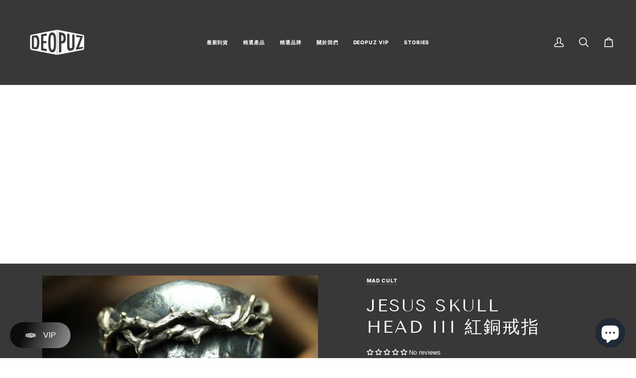

--- FILE ---
content_type: text/html; charset=utf-8
request_url: https://deopuz.com/zh/products/jesus-skull-head-iii-%E9%8A%85%E8%B3%AA%E8%8D%8A%E6%A3%98%E6%88%92%E6%8C%87
body_size: 61781
content:
<!doctype html>




<html class="no-js" lang="zh-TW" ><head>
  <meta charset="utf-8">
  <meta http-equiv="X-UA-Compatible" content="IE=edge,chrome=1">
  <meta name="viewport" content="width=device-width,initial-scale=1,viewport-fit=cover">
  <meta name="theme-color" content="#060606"><link rel="canonical" href="https://deopuz.com/zh/products/jesus-skull-head-iii-%e9%8a%85%e8%b3%aa%e8%8d%8a%e6%a3%98%e6%88%92%e6%8c%87"><!-- ======================= Pipeline Theme V8.1.0 ========================= -->

  <!-- Preloading ================================================================== -->

  <link rel="preconnect" href="https://fonts.shopify.com" crossorigin><link rel="preload" href="//deopuz.com/cdn/fonts/tenor_sans/tenorsans_n4.966071a72c28462a9256039d3e3dc5b0cf314f65.woff2" as="font" type="font/woff2" crossorigin><link rel="preload" href="//deopuz.com/cdn/fonts/inter/inter_n8.d15c916037fee1656886aab64725534609d62cc8.woff2" as="font" type="font/woff2" crossorigin><!-- Title and description ================================================ --><link rel="shortcut icon" href="//deopuz.com/cdn/shop/files/32E569C1-131D-4FE4-B982-B29304CECAE2-removebg-preview_604f28ba-600e-437b-a1e3-6eff8add6ca9_32x32.png?v=1664471581" type="image/png">
  <title>
    

    Mad Cult Ring for unisex | Mad Cult Jesus Skull Head III Copper Ring | DEOPUZ

  </title><meta name="description" content="Introducing the Jesus Skull Head III Copper Ring by Mad Cult from Deopuz. Size : H26mm Material: 925 silver X Copper">
  <!-- /snippets/social-meta-tags.liquid --><meta property="og:site_name" content="Deopuz">
<meta property="og:url" content="https://deopuz.com/zh/products/jesus-skull-head-iii-%e9%8a%85%e8%b3%aa%e8%8d%8a%e6%a3%98%e6%88%92%e6%8c%87">
<meta property="og:title" content="Jesus Skull Head III 紅銅戒指">
<meta property="og:type" content="product">
<meta property="og:description" content="Introducing the Jesus Skull Head III Copper Ring by Mad Cult from Deopuz. Size : H26mm Material: 925 silver X Copper"><meta property="og:price:amount" content="4,500.00">
  <meta property="og:price:currency" content="HKD">
      <meta property="og:image" content="http://deopuz.com/cdn/shop/products/image_75e60826-38b6-46d4-a455-ac1ed41a4015.png?v=1657433754">
      <meta property="og:image:secure_url" content="https://deopuz.com/cdn/shop/products/image_75e60826-38b6-46d4-a455-ac1ed41a4015.png?v=1657433754">
      <meta property="og:image:height" content="333">
      <meta property="og:image:width" content="500">
      <meta property="og:image" content="http://deopuz.com/cdn/shop/products/image_6b618d07-3d59-4c16-8316-0207fa9c31b0.png?v=1657433771">
      <meta property="og:image:secure_url" content="https://deopuz.com/cdn/shop/products/image_6b618d07-3d59-4c16-8316-0207fa9c31b0.png?v=1657433771">
      <meta property="og:image:height" content="300">
      <meta property="og:image:width" content="450">
      <meta property="og:image" content="http://deopuz.com/cdn/shop/products/image_98c96447-19d3-41b8-8f25-eaa365e53daf.png?v=1657433789">
      <meta property="og:image:secure_url" content="https://deopuz.com/cdn/shop/products/image_98c96447-19d3-41b8-8f25-eaa365e53daf.png?v=1657433789">
      <meta property="og:image:height" content="300">
      <meta property="og:image:width" content="450">
<!-- CSS ================================================================== -->

  <link href="//deopuz.com/cdn/shop/t/39/assets/font-settings.css?v=178190159006621795221768975156" rel="stylesheet" type="text/css" media="all" />

  <!-- /snippets/css-variables.liquid -->


<style data-shopify>

:root {
/* ================ Layout Variables ================ */






--LAYOUT-WIDTH: 1200px;
--LAYOUT-GUTTER: 20px;
--LAYOUT-GUTTER-OFFSET: -20px;
--NAV-GUTTER: 15px;
--LAYOUT-OUTER: 45px;

/* ================ Product video ================ */

--COLOR-VIDEO-BG: #3c3a3a;


/* ================ Color Variables ================ */

/* === Backgrounds ===*/
--COLOR-BG: #494646;
--COLOR-BG-ACCENT: #787878;

/* === Text colors ===*/
--COLOR-TEXT-DARK: #d9d9d9;
--COLOR-TEXT: #ffffff;
--COLOR-TEXT-LIGHT: #c8c8c8;

/* === Bright color ===*/
--COLOR-PRIMARY: #ffffff;
--COLOR-PRIMARY-HOVER: #d9d9d9;
--COLOR-PRIMARY-FADE: rgba(255, 255, 255, 0.05);
--COLOR-PRIMARY-FADE-HOVER: rgba(255, 255, 255, 0.1);--COLOR-PRIMARY-OPPOSITE: #0d0d0d;

/* === Secondary/link Color ===*/
--COLOR-SECONDARY: #060606;
--COLOR-SECONDARY-HOVER: #000000;
--COLOR-SECONDARY-FADE: rgba(6, 6, 6, 0.05);
--COLOR-SECONDARY-FADE-HOVER: rgba(6, 6, 6, 0.1);--COLOR-SECONDARY-OPPOSITE: #ffffff;

/* === Shades of grey ===*/
--COLOR-A5:  rgba(255, 255, 255, 0.05);
--COLOR-A10: rgba(255, 255, 255, 0.1);
--COLOR-A20: rgba(255, 255, 255, 0.2);
--COLOR-A35: rgba(255, 255, 255, 0.35);
--COLOR-A50: rgba(255, 255, 255, 0.5);
--COLOR-A80: rgba(255, 255, 255, 0.8);
--COLOR-A90: rgba(255, 255, 255, 0.9);
--COLOR-A95: rgba(255, 255, 255, 0.95);


/* ================ Inverted Color Variables ================ */

--INVERSE-BG: #393838;
--INVERSE-BG-ACCENT: #000000;

/* === Text colors ===*/
--INVERSE-TEXT-DARK: #ffffff;
--INVERSE-TEXT: #ffffff;
--INVERSE-TEXT-LIGHT: #c4c3c3;

/* === Bright color ===*/
--INVERSE-PRIMARY: #ffffff;
--INVERSE-PRIMARY-HOVER: #d9d9d9;
--INVERSE-PRIMARY-FADE: rgba(255, 255, 255, 0.05);
--INVERSE-PRIMARY-FADE-HOVER: rgba(255, 255, 255, 0.1);--INVERSE-PRIMARY-OPPOSITE: #0d0d0d;


/* === Second Color ===*/
--INVERSE-SECONDARY: #ffffff;
--INVERSE-SECONDARY-HOVER: #d9d9d9;
--INVERSE-SECONDARY-FADE: rgba(255, 255, 255, 0.05);
--INVERSE-SECONDARY-FADE-HOVER: rgba(255, 255, 255, 0.1);--INVERSE-SECONDARY-OPPOSITE: #0d0d0d;


/* === Shades of grey ===*/
--INVERSE-A5:  rgba(255, 255, 255, 0.05);
--INVERSE-A10: rgba(255, 255, 255, 0.1);
--INVERSE-A20: rgba(255, 255, 255, 0.2);
--INVERSE-A35: rgba(255, 255, 255, 0.3);
--INVERSE-A80: rgba(255, 255, 255, 0.8);
--INVERSE-A90: rgba(255, 255, 255, 0.9);
--INVERSE-A95: rgba(255, 255, 255, 0.95);


/* ================ Bright Color Variables ================ */

--BRIGHT-BG: #ffffff;
--BRIGHT-BG-ACCENT: #bebcbc;

/* === Text colors ===*/
--BRIGHT-TEXT-DARK: #b8b8b8;
--BRIGHT-TEXT: #787878;
--BRIGHT-TEXT-LIGHT: #a1a1a1;

/* === Bright color ===*/
--BRIGHT-PRIMARY: #EFBD1E;
--BRIGHT-PRIMARY-HOVER: #c19200;
--BRIGHT-PRIMARY-FADE: rgba(239, 189, 30, 0.05);
--BRIGHT-PRIMARY-FADE-HOVER: rgba(239, 189, 30, 0.1);--BRIGHT-PRIMARY-OPPOSITE: #000000;


/* === Second Color ===*/
--BRIGHT-SECONDARY: #E7B000;
--BRIGHT-SECONDARY-HOVER: #9b7600;
--BRIGHT-SECONDARY-FADE: rgba(231, 176, 0, 0.05);
--BRIGHT-SECONDARY-FADE-HOVER: rgba(231, 176, 0, 0.1);--BRIGHT-SECONDARY-OPPOSITE: #000000;


/* === Shades of grey ===*/
--BRIGHT-A5:  rgba(120, 120, 120, 0.05);
--BRIGHT-A10: rgba(120, 120, 120, 0.1);
--BRIGHT-A20: rgba(120, 120, 120, 0.2);
--BRIGHT-A35: rgba(120, 120, 120, 0.3);
--BRIGHT-A80: rgba(120, 120, 120, 0.8);
--BRIGHT-A90: rgba(120, 120, 120, 0.9);
--BRIGHT-A95: rgba(120, 120, 120, 0.95);


/* === Account Bar ===*/
--COLOR-ANNOUNCEMENT-BG: #c6c1c1;
--COLOR-ANNOUNCEMENT-TEXT: #ffffff;

/* === Nav and dropdown link background ===*/
--COLOR-NAV: #393838;
--COLOR-NAV-TEXT: #ffffff;
--COLOR-NAV-TEXT-DARK: #d9d9d9;
--COLOR-NAV-TEXT-LIGHT: #c4c3c3;
--COLOR-NAV-BORDER: #646363;
--COLOR-NAV-A10: rgba(255, 255, 255, 0.1);
--COLOR-NAV-A50: rgba(255, 255, 255, 0.5);
--COLOR-HIGHLIGHT-LINK: #d2815f;

/* === Site Footer ===*/
--COLOR-FOOTER-BG: #7c7b7b;
--COLOR-FOOTER-TEXT: #fff;
--COLOR-FOOTER-A5: rgba(255, 255, 255, 0.05);
--COLOR-FOOTER-A15: rgba(255, 255, 255, 0.15);
--COLOR-FOOTER-A90: rgba(255, 255, 255, 0.9);

/* === Sub-Footer ===*/
--COLOR-SUB-FOOTER-BG: #787878;
--COLOR-SUB-FOOTER-TEXT: #ffffff;
--COLOR-SUB-FOOTER-A5: rgba(255, 255, 255, 0.05);
--COLOR-SUB-FOOTER-A15: rgba(255, 255, 255, 0.15);
--COLOR-SUB-FOOTER-A90: rgba(255, 255, 255, 0.9);

/* === Products ===*/
--PRODUCT-GRID-ASPECT-RATIO: 90.0%;

/* === Product badges ===*/
--COLOR-BADGE: #ffffff;
--COLOR-BADGE-TEXT: #000000;
--COLOR-BADGE-TEXT-DARK: #000000;
--COLOR-BADGE-TEXT-HOVER: #262626;
--COLOR-BADGE-HAIRLINE: #f2f2f2;

/* === Product item slider ===*/--COLOR-PRODUCT-SLIDER: #ffffff;--COLOR-PRODUCT-SLIDER-OPPOSITE: rgba(13, 13, 13, 0.06);/* === disabled form colors ===*/
--COLOR-DISABLED-BG: #5b5959;
--COLOR-DISABLED-TEXT: #898787;

--INVERSE-DISABLED-BG: #4d4c4c;
--INVERSE-DISABLED-TEXT: #7e7e7e;


/* === Tailwind RGBA Palette ===*/
--RGB-CANVAS: 73 70 70;
--RGB-CONTENT: 255 255 255;
--RGB-PRIMARY: 255 255 255;
--RGB-SECONDARY: 6 6 6;

--RGB-DARK-CANVAS: 57 56 56;
--RGB-DARK-CONTENT: 255 255 255;
--RGB-DARK-PRIMARY: 255 255 255;
--RGB-DARK-SECONDARY: 255 255 255;

--RGB-BRIGHT-CANVAS: 255 255 255;
--RGB-BRIGHT-CONTENT: 120 120 120;
--RGB-BRIGHT-PRIMARY: 239 189 30;
--RGB-BRIGHT-SECONDARY: 231 176 0;

--RGB-PRIMARY-CONTRAST: 13 13 13;
--RGB-SECONDARY-CONTRAST: 255 255 255;

--RGB-DARK-PRIMARY-CONTRAST: 13 13 13;
--RGB-DARK-SECONDARY-CONTRAST: 13 13 13;

--RGB-BRIGHT-PRIMARY-CONTRAST: 0 0 0;
--RGB-BRIGHT-SECONDARY-CONTRAST: 0 0 0;


/* === Button Radius === */
--BUTTON-RADIUS: 0px;


/* === Icon Stroke Width === */
--ICON-STROKE-WIDTH: 2px;


/* ================ Typography ================ */

--FONT-STACK-BODY: Helvetica, Arial, sans-serif;
--FONT-STYLE-BODY: normal;
--FONT-WEIGHT-BODY: 400;
--FONT-WEIGHT-BODY-BOLD: 700;
--FONT-ADJUST-BODY: 0.9;

  --FONT-BODY-TRANSFORM: none;
  --FONT-BODY-LETTER-SPACING: normal;


--FONT-STACK-HEADING: "Tenor Sans", sans-serif;
--FONT-STYLE-HEADING: normal;
--FONT-WEIGHT-HEADING: 400;
--FONT-WEIGHT-HEADING-BOLD: 700;
--FONT-ADJUST-HEADING: 0.9;

  --FONT-HEADING-TRANSFORM: uppercase;
  --FONT-HEADING-LETTER-SPACING: 0.09em;

--FONT-STACK-ACCENT: Inter, sans-serif;
--FONT-STYLE-ACCENT: normal;
--FONT-WEIGHT-ACCENT: 800;
--FONT-WEIGHT-ACCENT-BOLD: 900;
--FONT-ADJUST-ACCENT: 0.9;

  --FONT-ACCENT-TRANSFORM: uppercase;
  --FONT-ACCENT-LETTER-SPACING: 0.09em;

--TYPE-STACK-NAV: Inter, sans-serif;
--TYPE-STYLE-NAV: normal;
--TYPE-ADJUST-NAV: 0.9;
--TYPE-WEIGHT-NAV: 800;

  --FONT-NAV-TRANSFORM: uppercase;
  --FONT-NAV-LETTER-SPACING: 0.09em;

--TYPE-STACK-BUTTON: Inter, sans-serif;
--TYPE-STYLE-BUTTON: normal;
--TYPE-ADJUST-BUTTON: 0.9;
--TYPE-WEIGHT-BUTTON: 900;

  --FONT-BUTTON-TRANSFORM: uppercase;
  --FONT-BUTTON-LETTER-SPACING: 0.09em;

--TYPE-STACK-KICKER: Inter, sans-serif;
--TYPE-STYLE-KICKER: normal;
--TYPE-ADJUST-KICKER: 0.9;
--TYPE-WEIGHT-KICKER: 900;

  --FONT-KICKER-TRANSFORM: uppercase;
  --FONT-KICKER-LETTER-SPACING: 0.09em;



--ICO-SELECT: url('//deopuz.com/cdn/shop/t/39/assets/ico-select.svg?v=57708119105605971961768975156');


/* ================ Photo correction ================ */
--PHOTO-CORRECTION: 100%;


  <!-- /snippets/css-variables-contrast.liquid -->



--COLOR-TEXT-DARK: #bfbfbf;
--COLOR-TEXT:#d9d9d9;
--COLOR-TEXT-LIGHT: #ffffff;

--INVERSE-TEXT-DARK: #ffffff;
--INVERSE-TEXT: #ffffff;
--INVERSE-TEXT-LIGHT: #ffffff;


}


/* ================ Typography ================ */
/* ================ type-scale.com ============ */

/* 1.16 base 13 */
:root {
 --font-1: 10px;
 --font-2: 11.3px;
 --font-3: 12px;
 --font-4: 13px;
 --font-5: 15.5px;
 --font-6: 17px;
 --font-7: 20px;
 --font-8: 23.5px;
 --font-9: 27px;
 --font-10:32px;
 --font-11:37px;
 --font-12:43px;
 --font-13:49px;
 --font-14:57px;
 --font-15:67px;
}

/* 1.175 base 13.5 */
@media only screen and (min-width: 480px) and (max-width: 1099px) {
  :root {
    --font-1: 10px;
    --font-2: 11.5px;
    --font-3: 12.5px;
    --font-4: 13.5px;
    --font-5: 16px;
    --font-6: 18px;
    --font-7: 21px;
    --font-8: 25px;
    --font-9: 29px;
    --font-10:34px;
    --font-11:40px;
    --font-12:47px;
    --font-13:56px;
    --font-14:65px;
   --font-15:77px;
  }
}
/* 1.22 base 14.5 */
@media only screen and (min-width: 1100px) {
  :root {
    --font-1: 10px;
    --font-2: 11.5px;
    --font-3: 13px;
    --font-4: 14.5px;
    --font-5: 17.5px;
    --font-6: 22px;
    --font-7: 26px;
    --font-8: 32px;
    --font-9: 39px;
    --font-10:48px;
    --font-11:58px;
    --font-12:71px;
    --font-13:87px;
    --font-14:106px;
    --font-15:129px;
 }
}


</style>


  <link href="//deopuz.com/cdn/shop/t/39/assets/theme.css?v=111940106638163354671768975156" rel="stylesheet" type="text/css" media="all" />

  <script>
    document.documentElement.className = document.documentElement.className.replace('no-js', 'js');

    
      document.documentElement.classList.add('aos-initialized');let root = '/zh';
    if (root[root.length - 1] !== '/') {
      root = `${root}/`;
    }
    var theme = {
      routes: {
        root_url: root,
        cart: '/zh/cart',
        cart_add_url: '/zh/cart/add',
        product_recommendations_url: '/zh/recommendations/products',
        account_addresses_url: '/zh/account/addresses',
        predictive_search_url: '/zh/search/suggest'
      },
      state: {
        cartOpen: null,
      },
      sizes: {
        small: 480,
        medium: 768,
        large: 1100,
        widescreen: 1400
      },
      assets: {
        photoswipe: '//deopuz.com/cdn/shop/t/39/assets/photoswipe.js?v=169308975333299535361768975156',
        smoothscroll: '//deopuz.com/cdn/shop/t/39/assets/smoothscroll.js?v=37906625415260927261768975156',
        swatches: '//deopuz.com/cdn/shop/t/39/assets/swatches.json?v=17256643191622149961768975156',
        noImage: '//deopuz.com/cdn/shopifycloud/storefront/assets/no-image-2048-a2addb12.gif',
        
        
        base: '//deopuz.com/cdn/shop/t/39/assets/'
        
      },
      strings: {
        swatchesKey: "顏色",
        addToCart: "加入購物車",
        estimateShipping: "預計運輸",
        noShippingAvailable: "我們不運送到這個目的地。",
        free: "免費送運",
        from: "由",
        preOrder: "預訂",
        soldOut: "售罄",
        sale: "銷售",
        subscription: "訂閱",
        unavailable: "不可用",
        unitPrice: "單價",
        unitPriceSeparator: "每",
        stockout: "所有可用庫存都在購物車中",
        products: "產品",
        pages: "頁面",
        collections: "系列",
        resultsFor: "結果",
        noResultsFor: "沒有結果",
        articles: "文章",
        successMessage: "Link copied to clipboard",
      },
      settings: {
        badge_sale_type: "dollar",
        animate_hover: true,
        animate_scroll: true,
        show_locale_desktop: null,
        show_locale_mobile: null,
        show_currency_desktop: null,
        show_currency_mobile: null,
        currency_select_type: "country",
        currency_code_enable: false,
        cycle_images_hover_delay: 0.5
      },
      info: {
        name: 'pipeline'
      },
      version: '8.1.0',
      moneyFormat: "\u003cspan class=transcy-money\u003eHK${{amount}}\u003c\/span\u003e",
      shopCurrency: "HKD",
      currencyCode: "HKD"
    }
    let windowInnerHeight = window.innerHeight;
    document.documentElement.style.setProperty('--full-screen', `${windowInnerHeight}px`);
    document.documentElement.style.setProperty('--three-quarters', `${windowInnerHeight * 0.75}px`);
    document.documentElement.style.setProperty('--two-thirds', `${windowInnerHeight * 0.66}px`);
    document.documentElement.style.setProperty('--one-half', `${windowInnerHeight * 0.5}px`);
    document.documentElement.style.setProperty('--one-third', `${windowInnerHeight * 0.33}px`);
    document.documentElement.style.setProperty('--one-fifth', `${windowInnerHeight * 0.2}px`);

    window.isRTL = document.documentElement.getAttribute('dir') === 'rtl';
  </script><!-- Theme Javascript ============================================================== -->
  <script src="//deopuz.com/cdn/shop/t/39/assets/vendor.js?v=69555399850987115801768975156" defer="defer"></script>
  <script src="//deopuz.com/cdn/shop/t/39/assets/theme.js?v=42391841312106742781768975156" defer="defer"></script>

  
  <script>
    function addLoadingClassToLoadingImages(container) {
      container.querySelectorAll('[data-needs-loading-animation] img').forEach((el) => {
        if (!el.complete) {
          el.parentNode.classList.add('loading-shimmer');
        }
      });
    }

    // Remove loading class from all already loaded images
    function removeLoadingClassFromLoadedImages(container) {
      container.querySelectorAll('img').forEach((el) => {
        if (el.complete) {
          delete el.parentNode.dataset.needsLoadingAnimation;
          el.parentNode.classList.remove('loading-shimmer');
        }
      });
    }

    // Remove loading class from image on `load` event
    function handleImageLoaded(el) {
      if (el.tagName == 'IMG' && el.parentNode.classList.contains('loading-shimmer')) {
        delete el.parentNode.dataset.needsLoadingAnimation;
        el.parentNode.classList.remove('loading-shimmer');
      }
    }

    // Watch for any load events that bubble up from child elements
    document.addEventListener(
      'load',
      (e) => {
        const el = e.target;

        // Capture load events from img tags and then remove their `loading-shimmer` class
        handleImageLoaded(el);
      },
      true
    );

    // Tasks to run when the DOM elements are available
    window.addEventListener('DOMContentLoaded', () => {
      addLoadingClassToLoadingImages(document);
    });
  </script>

  <script>
    (function () {
      function onPageShowEvents() {
        if ('requestIdleCallback' in window) {
          requestIdleCallback(initCartEvent, { timeout: 500 })
        } else {
          initCartEvent()
        }
        function initCartEvent(){
          window.fetch(window.theme.routes.cart + '.js')
          .then((response) => {
            if(!response.ok){
              throw {status: response.statusText};
            }
            return response.json();
          })
          .then((response) => {
            document.dispatchEvent(new CustomEvent('theme:cart:change', {
              detail: {
                cart: response,
              },
              bubbles: true,
            }));
            return response;
          })
          .catch((e) => {
            console.error(e);
          });
        }
      };
      window.onpageshow = onPageShowEvents;
    })();
  </script>

  <script type="text/javascript">
    if (window.MSInputMethodContext && document.documentMode) {
      var scripts = document.getElementsByTagName('script')[0];
      var polyfill = document.createElement("script");
      polyfill.defer = true;
      polyfill.src = "//deopuz.com/cdn/shop/t/39/assets/ie11.js?v=144489047535103983231768975156";

      scripts.parentNode.insertBefore(polyfill, scripts);
    }
  </script>

  <!-- Shopify app scripts =========================================================== -->
  <script>window.performance && window.performance.mark && window.performance.mark('shopify.content_for_header.start');</script><meta name="facebook-domain-verification" content="m7nk7bo0nohniuc0g3je1bthmdojve">
<meta name="google-site-verification" content="Qc4Kz_qXDZfXzEvvRA3iNmpmaRflSd4HNzKebKP_rRo">
<meta name="google-site-verification" content="2e-QyOVTLMv4SFRfXpU9sFWA3AAsuyunHM5SLQk_PkA">
<meta id="shopify-digital-wallet" name="shopify-digital-wallet" content="/58960576665/digital_wallets/dialog">
<meta name="shopify-checkout-api-token" content="d5f5d1dcb3794026914bb114cbfd9fb8">
<meta id="in-context-paypal-metadata" data-shop-id="58960576665" data-venmo-supported="false" data-environment="production" data-locale="en_US" data-paypal-v4="true" data-currency="HKD">
<link rel="alternate" hreflang="x-default" href="https://deopuz.com/products/jesus-skull-head-iii-%E9%8A%85%E8%B3%AA%E8%8D%8A%E6%A3%98%E6%88%92%E6%8C%87">
<link rel="alternate" hreflang="en" href="https://deopuz.com/products/jesus-skull-head-iii-%E9%8A%85%E8%B3%AA%E8%8D%8A%E6%A3%98%E6%88%92%E6%8C%87">
<link rel="alternate" hreflang="zh-Hant" href="https://deopuz.com/zh/products/jesus-skull-head-iii-%E9%8A%85%E8%B3%AA%E8%8D%8A%E6%A3%98%E6%88%92%E6%8C%87">
<link rel="alternate" hreflang="en-MO" href="https://deopuz.com/en-mo/products/jesus-skull-head-iii-%E9%8A%85%E8%B3%AA%E8%8D%8A%E6%A3%98%E6%88%92%E6%8C%87">
<link rel="alternate" hreflang="zh-Hant-MO" href="https://deopuz.com/zh-mo/products/jesus-skull-head-iii-%E9%8A%85%E8%B3%AA%E8%8D%8A%E6%A3%98%E6%88%92%E6%8C%87">
<link rel="alternate" hreflang="zh-Hant-AD" href="https://deopuz.com/zh/products/jesus-skull-head-iii-%E9%8A%85%E8%B3%AA%E8%8D%8A%E6%A3%98%E6%88%92%E6%8C%87">
<link rel="alternate" hreflang="zh-Hant-AE" href="https://deopuz.com/zh/products/jesus-skull-head-iii-%E9%8A%85%E8%B3%AA%E8%8D%8A%E6%A3%98%E6%88%92%E6%8C%87">
<link rel="alternate" hreflang="zh-Hant-AF" href="https://deopuz.com/zh/products/jesus-skull-head-iii-%E9%8A%85%E8%B3%AA%E8%8D%8A%E6%A3%98%E6%88%92%E6%8C%87">
<link rel="alternate" hreflang="zh-Hant-AG" href="https://deopuz.com/zh/products/jesus-skull-head-iii-%E9%8A%85%E8%B3%AA%E8%8D%8A%E6%A3%98%E6%88%92%E6%8C%87">
<link rel="alternate" hreflang="zh-Hant-AI" href="https://deopuz.com/zh/products/jesus-skull-head-iii-%E9%8A%85%E8%B3%AA%E8%8D%8A%E6%A3%98%E6%88%92%E6%8C%87">
<link rel="alternate" hreflang="zh-Hant-AL" href="https://deopuz.com/zh/products/jesus-skull-head-iii-%E9%8A%85%E8%B3%AA%E8%8D%8A%E6%A3%98%E6%88%92%E6%8C%87">
<link rel="alternate" hreflang="zh-Hant-AM" href="https://deopuz.com/zh/products/jesus-skull-head-iii-%E9%8A%85%E8%B3%AA%E8%8D%8A%E6%A3%98%E6%88%92%E6%8C%87">
<link rel="alternate" hreflang="zh-Hant-AT" href="https://deopuz.com/zh/products/jesus-skull-head-iii-%E9%8A%85%E8%B3%AA%E8%8D%8A%E6%A3%98%E6%88%92%E6%8C%87">
<link rel="alternate" hreflang="zh-Hant-AU" href="https://deopuz.com/zh/products/jesus-skull-head-iii-%E9%8A%85%E8%B3%AA%E8%8D%8A%E6%A3%98%E6%88%92%E6%8C%87">
<link rel="alternate" hreflang="zh-Hant-AW" href="https://deopuz.com/zh/products/jesus-skull-head-iii-%E9%8A%85%E8%B3%AA%E8%8D%8A%E6%A3%98%E6%88%92%E6%8C%87">
<link rel="alternate" hreflang="zh-Hant-AX" href="https://deopuz.com/zh/products/jesus-skull-head-iii-%E9%8A%85%E8%B3%AA%E8%8D%8A%E6%A3%98%E6%88%92%E6%8C%87">
<link rel="alternate" hreflang="zh-Hant-AZ" href="https://deopuz.com/zh/products/jesus-skull-head-iii-%E9%8A%85%E8%B3%AA%E8%8D%8A%E6%A3%98%E6%88%92%E6%8C%87">
<link rel="alternate" hreflang="zh-Hant-BA" href="https://deopuz.com/zh/products/jesus-skull-head-iii-%E9%8A%85%E8%B3%AA%E8%8D%8A%E6%A3%98%E6%88%92%E6%8C%87">
<link rel="alternate" hreflang="zh-Hant-BB" href="https://deopuz.com/zh/products/jesus-skull-head-iii-%E9%8A%85%E8%B3%AA%E8%8D%8A%E6%A3%98%E6%88%92%E6%8C%87">
<link rel="alternate" hreflang="zh-Hant-BD" href="https://deopuz.com/zh/products/jesus-skull-head-iii-%E9%8A%85%E8%B3%AA%E8%8D%8A%E6%A3%98%E6%88%92%E6%8C%87">
<link rel="alternate" hreflang="zh-Hant-BE" href="https://deopuz.com/zh/products/jesus-skull-head-iii-%E9%8A%85%E8%B3%AA%E8%8D%8A%E6%A3%98%E6%88%92%E6%8C%87">
<link rel="alternate" hreflang="zh-Hant-BG" href="https://deopuz.com/zh/products/jesus-skull-head-iii-%E9%8A%85%E8%B3%AA%E8%8D%8A%E6%A3%98%E6%88%92%E6%8C%87">
<link rel="alternate" hreflang="zh-Hant-BH" href="https://deopuz.com/zh/products/jesus-skull-head-iii-%E9%8A%85%E8%B3%AA%E8%8D%8A%E6%A3%98%E6%88%92%E6%8C%87">
<link rel="alternate" hreflang="zh-Hant-BL" href="https://deopuz.com/zh/products/jesus-skull-head-iii-%E9%8A%85%E8%B3%AA%E8%8D%8A%E6%A3%98%E6%88%92%E6%8C%87">
<link rel="alternate" hreflang="zh-Hant-BM" href="https://deopuz.com/zh/products/jesus-skull-head-iii-%E9%8A%85%E8%B3%AA%E8%8D%8A%E6%A3%98%E6%88%92%E6%8C%87">
<link rel="alternate" hreflang="zh-Hant-BN" href="https://deopuz.com/zh/products/jesus-skull-head-iii-%E9%8A%85%E8%B3%AA%E8%8D%8A%E6%A3%98%E6%88%92%E6%8C%87">
<link rel="alternate" hreflang="zh-Hant-BQ" href="https://deopuz.com/zh/products/jesus-skull-head-iii-%E9%8A%85%E8%B3%AA%E8%8D%8A%E6%A3%98%E6%88%92%E6%8C%87">
<link rel="alternate" hreflang="zh-Hant-BS" href="https://deopuz.com/zh/products/jesus-skull-head-iii-%E9%8A%85%E8%B3%AA%E8%8D%8A%E6%A3%98%E6%88%92%E6%8C%87">
<link rel="alternate" hreflang="zh-Hant-BT" href="https://deopuz.com/zh/products/jesus-skull-head-iii-%E9%8A%85%E8%B3%AA%E8%8D%8A%E6%A3%98%E6%88%92%E6%8C%87">
<link rel="alternate" hreflang="zh-Hant-BY" href="https://deopuz.com/zh/products/jesus-skull-head-iii-%E9%8A%85%E8%B3%AA%E8%8D%8A%E6%A3%98%E6%88%92%E6%8C%87">
<link rel="alternate" hreflang="zh-Hant-BZ" href="https://deopuz.com/zh/products/jesus-skull-head-iii-%E9%8A%85%E8%B3%AA%E8%8D%8A%E6%A3%98%E6%88%92%E6%8C%87">
<link rel="alternate" hreflang="zh-Hant-CA" href="https://deopuz.com/zh/products/jesus-skull-head-iii-%E9%8A%85%E8%B3%AA%E8%8D%8A%E6%A3%98%E6%88%92%E6%8C%87">
<link rel="alternate" hreflang="zh-Hant-CC" href="https://deopuz.com/zh/products/jesus-skull-head-iii-%E9%8A%85%E8%B3%AA%E8%8D%8A%E6%A3%98%E6%88%92%E6%8C%87">
<link rel="alternate" hreflang="zh-Hant-CH" href="https://deopuz.com/zh/products/jesus-skull-head-iii-%E9%8A%85%E8%B3%AA%E8%8D%8A%E6%A3%98%E6%88%92%E6%8C%87">
<link rel="alternate" hreflang="zh-Hant-CK" href="https://deopuz.com/zh/products/jesus-skull-head-iii-%E9%8A%85%E8%B3%AA%E8%8D%8A%E6%A3%98%E6%88%92%E6%8C%87">
<link rel="alternate" hreflang="zh-Hant-CN" href="https://deopuz.com/zh/products/jesus-skull-head-iii-%E9%8A%85%E8%B3%AA%E8%8D%8A%E6%A3%98%E6%88%92%E6%8C%87">
<link rel="alternate" hreflang="zh-Hant-CR" href="https://deopuz.com/zh/products/jesus-skull-head-iii-%E9%8A%85%E8%B3%AA%E8%8D%8A%E6%A3%98%E6%88%92%E6%8C%87">
<link rel="alternate" hreflang="zh-Hant-CW" href="https://deopuz.com/zh/products/jesus-skull-head-iii-%E9%8A%85%E8%B3%AA%E8%8D%8A%E6%A3%98%E6%88%92%E6%8C%87">
<link rel="alternate" hreflang="zh-Hant-CX" href="https://deopuz.com/zh/products/jesus-skull-head-iii-%E9%8A%85%E8%B3%AA%E8%8D%8A%E6%A3%98%E6%88%92%E6%8C%87">
<link rel="alternate" hreflang="zh-Hant-CY" href="https://deopuz.com/zh/products/jesus-skull-head-iii-%E9%8A%85%E8%B3%AA%E8%8D%8A%E6%A3%98%E6%88%92%E6%8C%87">
<link rel="alternate" hreflang="zh-Hant-CZ" href="https://deopuz.com/zh/products/jesus-skull-head-iii-%E9%8A%85%E8%B3%AA%E8%8D%8A%E6%A3%98%E6%88%92%E6%8C%87">
<link rel="alternate" hreflang="zh-Hant-DE" href="https://deopuz.com/zh/products/jesus-skull-head-iii-%E9%8A%85%E8%B3%AA%E8%8D%8A%E6%A3%98%E6%88%92%E6%8C%87">
<link rel="alternate" hreflang="zh-Hant-DK" href="https://deopuz.com/zh/products/jesus-skull-head-iii-%E9%8A%85%E8%B3%AA%E8%8D%8A%E6%A3%98%E6%88%92%E6%8C%87">
<link rel="alternate" hreflang="zh-Hant-DM" href="https://deopuz.com/zh/products/jesus-skull-head-iii-%E9%8A%85%E8%B3%AA%E8%8D%8A%E6%A3%98%E6%88%92%E6%8C%87">
<link rel="alternate" hreflang="zh-Hant-DO" href="https://deopuz.com/zh/products/jesus-skull-head-iii-%E9%8A%85%E8%B3%AA%E8%8D%8A%E6%A3%98%E6%88%92%E6%8C%87">
<link rel="alternate" hreflang="zh-Hant-EE" href="https://deopuz.com/zh/products/jesus-skull-head-iii-%E9%8A%85%E8%B3%AA%E8%8D%8A%E6%A3%98%E6%88%92%E6%8C%87">
<link rel="alternate" hreflang="zh-Hant-ES" href="https://deopuz.com/zh/products/jesus-skull-head-iii-%E9%8A%85%E8%B3%AA%E8%8D%8A%E6%A3%98%E6%88%92%E6%8C%87">
<link rel="alternate" hreflang="zh-Hant-FI" href="https://deopuz.com/zh/products/jesus-skull-head-iii-%E9%8A%85%E8%B3%AA%E8%8D%8A%E6%A3%98%E6%88%92%E6%8C%87">
<link rel="alternate" hreflang="zh-Hant-FJ" href="https://deopuz.com/zh/products/jesus-skull-head-iii-%E9%8A%85%E8%B3%AA%E8%8D%8A%E6%A3%98%E6%88%92%E6%8C%87">
<link rel="alternate" hreflang="zh-Hant-FO" href="https://deopuz.com/zh/products/jesus-skull-head-iii-%E9%8A%85%E8%B3%AA%E8%8D%8A%E6%A3%98%E6%88%92%E6%8C%87">
<link rel="alternate" hreflang="zh-Hant-FR" href="https://deopuz.com/zh/products/jesus-skull-head-iii-%E9%8A%85%E8%B3%AA%E8%8D%8A%E6%A3%98%E6%88%92%E6%8C%87">
<link rel="alternate" hreflang="zh-Hant-GB" href="https://deopuz.com/zh/products/jesus-skull-head-iii-%E9%8A%85%E8%B3%AA%E8%8D%8A%E6%A3%98%E6%88%92%E6%8C%87">
<link rel="alternate" hreflang="zh-Hant-GD" href="https://deopuz.com/zh/products/jesus-skull-head-iii-%E9%8A%85%E8%B3%AA%E8%8D%8A%E6%A3%98%E6%88%92%E6%8C%87">
<link rel="alternate" hreflang="zh-Hant-GE" href="https://deopuz.com/zh/products/jesus-skull-head-iii-%E9%8A%85%E8%B3%AA%E8%8D%8A%E6%A3%98%E6%88%92%E6%8C%87">
<link rel="alternate" hreflang="zh-Hant-GG" href="https://deopuz.com/zh/products/jesus-skull-head-iii-%E9%8A%85%E8%B3%AA%E8%8D%8A%E6%A3%98%E6%88%92%E6%8C%87">
<link rel="alternate" hreflang="zh-Hant-GI" href="https://deopuz.com/zh/products/jesus-skull-head-iii-%E9%8A%85%E8%B3%AA%E8%8D%8A%E6%A3%98%E6%88%92%E6%8C%87">
<link rel="alternate" hreflang="zh-Hant-GL" href="https://deopuz.com/zh/products/jesus-skull-head-iii-%E9%8A%85%E8%B3%AA%E8%8D%8A%E6%A3%98%E6%88%92%E6%8C%87">
<link rel="alternate" hreflang="zh-Hant-GP" href="https://deopuz.com/zh/products/jesus-skull-head-iii-%E9%8A%85%E8%B3%AA%E8%8D%8A%E6%A3%98%E6%88%92%E6%8C%87">
<link rel="alternate" hreflang="zh-Hant-GR" href="https://deopuz.com/zh/products/jesus-skull-head-iii-%E9%8A%85%E8%B3%AA%E8%8D%8A%E6%A3%98%E6%88%92%E6%8C%87">
<link rel="alternate" hreflang="zh-Hant-GT" href="https://deopuz.com/zh/products/jesus-skull-head-iii-%E9%8A%85%E8%B3%AA%E8%8D%8A%E6%A3%98%E6%88%92%E6%8C%87">
<link rel="alternate" hreflang="zh-Hant-HK" href="https://deopuz.com/zh/products/jesus-skull-head-iii-%E9%8A%85%E8%B3%AA%E8%8D%8A%E6%A3%98%E6%88%92%E6%8C%87">
<link rel="alternate" hreflang="zh-Hant-HN" href="https://deopuz.com/zh/products/jesus-skull-head-iii-%E9%8A%85%E8%B3%AA%E8%8D%8A%E6%A3%98%E6%88%92%E6%8C%87">
<link rel="alternate" hreflang="zh-Hant-HR" href="https://deopuz.com/zh/products/jesus-skull-head-iii-%E9%8A%85%E8%B3%AA%E8%8D%8A%E6%A3%98%E6%88%92%E6%8C%87">
<link rel="alternate" hreflang="zh-Hant-HT" href="https://deopuz.com/zh/products/jesus-skull-head-iii-%E9%8A%85%E8%B3%AA%E8%8D%8A%E6%A3%98%E6%88%92%E6%8C%87">
<link rel="alternate" hreflang="zh-Hant-HU" href="https://deopuz.com/zh/products/jesus-skull-head-iii-%E9%8A%85%E8%B3%AA%E8%8D%8A%E6%A3%98%E6%88%92%E6%8C%87">
<link rel="alternate" hreflang="zh-Hant-ID" href="https://deopuz.com/zh/products/jesus-skull-head-iii-%E9%8A%85%E8%B3%AA%E8%8D%8A%E6%A3%98%E6%88%92%E6%8C%87">
<link rel="alternate" hreflang="zh-Hant-IE" href="https://deopuz.com/zh/products/jesus-skull-head-iii-%E9%8A%85%E8%B3%AA%E8%8D%8A%E6%A3%98%E6%88%92%E6%8C%87">
<link rel="alternate" hreflang="zh-Hant-IL" href="https://deopuz.com/zh/products/jesus-skull-head-iii-%E9%8A%85%E8%B3%AA%E8%8D%8A%E6%A3%98%E6%88%92%E6%8C%87">
<link rel="alternate" hreflang="zh-Hant-IM" href="https://deopuz.com/zh/products/jesus-skull-head-iii-%E9%8A%85%E8%B3%AA%E8%8D%8A%E6%A3%98%E6%88%92%E6%8C%87">
<link rel="alternate" hreflang="zh-Hant-IN" href="https://deopuz.com/zh/products/jesus-skull-head-iii-%E9%8A%85%E8%B3%AA%E8%8D%8A%E6%A3%98%E6%88%92%E6%8C%87">
<link rel="alternate" hreflang="zh-Hant-IQ" href="https://deopuz.com/zh/products/jesus-skull-head-iii-%E9%8A%85%E8%B3%AA%E8%8D%8A%E6%A3%98%E6%88%92%E6%8C%87">
<link rel="alternate" hreflang="zh-Hant-IS" href="https://deopuz.com/zh/products/jesus-skull-head-iii-%E9%8A%85%E8%B3%AA%E8%8D%8A%E6%A3%98%E6%88%92%E6%8C%87">
<link rel="alternate" hreflang="zh-Hant-IT" href="https://deopuz.com/zh/products/jesus-skull-head-iii-%E9%8A%85%E8%B3%AA%E8%8D%8A%E6%A3%98%E6%88%92%E6%8C%87">
<link rel="alternate" hreflang="zh-Hant-JE" href="https://deopuz.com/zh/products/jesus-skull-head-iii-%E9%8A%85%E8%B3%AA%E8%8D%8A%E6%A3%98%E6%88%92%E6%8C%87">
<link rel="alternate" hreflang="zh-Hant-JM" href="https://deopuz.com/zh/products/jesus-skull-head-iii-%E9%8A%85%E8%B3%AA%E8%8D%8A%E6%A3%98%E6%88%92%E6%8C%87">
<link rel="alternate" hreflang="zh-Hant-JO" href="https://deopuz.com/zh/products/jesus-skull-head-iii-%E9%8A%85%E8%B3%AA%E8%8D%8A%E6%A3%98%E6%88%92%E6%8C%87">
<link rel="alternate" hreflang="zh-Hant-JP" href="https://deopuz.com/zh/products/jesus-skull-head-iii-%E9%8A%85%E8%B3%AA%E8%8D%8A%E6%A3%98%E6%88%92%E6%8C%87">
<link rel="alternate" hreflang="zh-Hant-KG" href="https://deopuz.com/zh/products/jesus-skull-head-iii-%E9%8A%85%E8%B3%AA%E8%8D%8A%E6%A3%98%E6%88%92%E6%8C%87">
<link rel="alternate" hreflang="zh-Hant-KH" href="https://deopuz.com/zh/products/jesus-skull-head-iii-%E9%8A%85%E8%B3%AA%E8%8D%8A%E6%A3%98%E6%88%92%E6%8C%87">
<link rel="alternate" hreflang="zh-Hant-KI" href="https://deopuz.com/zh/products/jesus-skull-head-iii-%E9%8A%85%E8%B3%AA%E8%8D%8A%E6%A3%98%E6%88%92%E6%8C%87">
<link rel="alternate" hreflang="zh-Hant-KN" href="https://deopuz.com/zh/products/jesus-skull-head-iii-%E9%8A%85%E8%B3%AA%E8%8D%8A%E6%A3%98%E6%88%92%E6%8C%87">
<link rel="alternate" hreflang="zh-Hant-KR" href="https://deopuz.com/zh/products/jesus-skull-head-iii-%E9%8A%85%E8%B3%AA%E8%8D%8A%E6%A3%98%E6%88%92%E6%8C%87">
<link rel="alternate" hreflang="zh-Hant-KW" href="https://deopuz.com/zh/products/jesus-skull-head-iii-%E9%8A%85%E8%B3%AA%E8%8D%8A%E6%A3%98%E6%88%92%E6%8C%87">
<link rel="alternate" hreflang="zh-Hant-KY" href="https://deopuz.com/zh/products/jesus-skull-head-iii-%E9%8A%85%E8%B3%AA%E8%8D%8A%E6%A3%98%E6%88%92%E6%8C%87">
<link rel="alternate" hreflang="zh-Hant-KZ" href="https://deopuz.com/zh/products/jesus-skull-head-iii-%E9%8A%85%E8%B3%AA%E8%8D%8A%E6%A3%98%E6%88%92%E6%8C%87">
<link rel="alternate" hreflang="zh-Hant-LA" href="https://deopuz.com/zh/products/jesus-skull-head-iii-%E9%8A%85%E8%B3%AA%E8%8D%8A%E6%A3%98%E6%88%92%E6%8C%87">
<link rel="alternate" hreflang="zh-Hant-LB" href="https://deopuz.com/zh/products/jesus-skull-head-iii-%E9%8A%85%E8%B3%AA%E8%8D%8A%E6%A3%98%E6%88%92%E6%8C%87">
<link rel="alternate" hreflang="zh-Hant-LC" href="https://deopuz.com/zh/products/jesus-skull-head-iii-%E9%8A%85%E8%B3%AA%E8%8D%8A%E6%A3%98%E6%88%92%E6%8C%87">
<link rel="alternate" hreflang="zh-Hant-LI" href="https://deopuz.com/zh/products/jesus-skull-head-iii-%E9%8A%85%E8%B3%AA%E8%8D%8A%E6%A3%98%E6%88%92%E6%8C%87">
<link rel="alternate" hreflang="zh-Hant-LK" href="https://deopuz.com/zh/products/jesus-skull-head-iii-%E9%8A%85%E8%B3%AA%E8%8D%8A%E6%A3%98%E6%88%92%E6%8C%87">
<link rel="alternate" hreflang="zh-Hant-LT" href="https://deopuz.com/zh/products/jesus-skull-head-iii-%E9%8A%85%E8%B3%AA%E8%8D%8A%E6%A3%98%E6%88%92%E6%8C%87">
<link rel="alternate" hreflang="zh-Hant-LU" href="https://deopuz.com/zh/products/jesus-skull-head-iii-%E9%8A%85%E8%B3%AA%E8%8D%8A%E6%A3%98%E6%88%92%E6%8C%87">
<link rel="alternate" hreflang="zh-Hant-LV" href="https://deopuz.com/zh/products/jesus-skull-head-iii-%E9%8A%85%E8%B3%AA%E8%8D%8A%E6%A3%98%E6%88%92%E6%8C%87">
<link rel="alternate" hreflang="zh-Hant-MC" href="https://deopuz.com/zh/products/jesus-skull-head-iii-%E9%8A%85%E8%B3%AA%E8%8D%8A%E6%A3%98%E6%88%92%E6%8C%87">
<link rel="alternate" hreflang="zh-Hant-MD" href="https://deopuz.com/zh/products/jesus-skull-head-iii-%E9%8A%85%E8%B3%AA%E8%8D%8A%E6%A3%98%E6%88%92%E6%8C%87">
<link rel="alternate" hreflang="zh-Hant-ME" href="https://deopuz.com/zh/products/jesus-skull-head-iii-%E9%8A%85%E8%B3%AA%E8%8D%8A%E6%A3%98%E6%88%92%E6%8C%87">
<link rel="alternate" hreflang="zh-Hant-MF" href="https://deopuz.com/zh/products/jesus-skull-head-iii-%E9%8A%85%E8%B3%AA%E8%8D%8A%E6%A3%98%E6%88%92%E6%8C%87">
<link rel="alternate" hreflang="zh-Hant-MK" href="https://deopuz.com/zh/products/jesus-skull-head-iii-%E9%8A%85%E8%B3%AA%E8%8D%8A%E6%A3%98%E6%88%92%E6%8C%87">
<link rel="alternate" hreflang="zh-Hant-MM" href="https://deopuz.com/zh/products/jesus-skull-head-iii-%E9%8A%85%E8%B3%AA%E8%8D%8A%E6%A3%98%E6%88%92%E6%8C%87">
<link rel="alternate" hreflang="zh-Hant-MN" href="https://deopuz.com/zh/products/jesus-skull-head-iii-%E9%8A%85%E8%B3%AA%E8%8D%8A%E6%A3%98%E6%88%92%E6%8C%87">
<link rel="alternate" hreflang="zh-Hant-MQ" href="https://deopuz.com/zh/products/jesus-skull-head-iii-%E9%8A%85%E8%B3%AA%E8%8D%8A%E6%A3%98%E6%88%92%E6%8C%87">
<link rel="alternate" hreflang="zh-Hant-MS" href="https://deopuz.com/zh/products/jesus-skull-head-iii-%E9%8A%85%E8%B3%AA%E8%8D%8A%E6%A3%98%E6%88%92%E6%8C%87">
<link rel="alternate" hreflang="zh-Hant-MT" href="https://deopuz.com/zh/products/jesus-skull-head-iii-%E9%8A%85%E8%B3%AA%E8%8D%8A%E6%A3%98%E6%88%92%E6%8C%87">
<link rel="alternate" hreflang="zh-Hant-MV" href="https://deopuz.com/zh/products/jesus-skull-head-iii-%E9%8A%85%E8%B3%AA%E8%8D%8A%E6%A3%98%E6%88%92%E6%8C%87">
<link rel="alternate" hreflang="zh-Hant-MX" href="https://deopuz.com/zh/products/jesus-skull-head-iii-%E9%8A%85%E8%B3%AA%E8%8D%8A%E6%A3%98%E6%88%92%E6%8C%87">
<link rel="alternate" hreflang="zh-Hant-MY" href="https://deopuz.com/zh/products/jesus-skull-head-iii-%E9%8A%85%E8%B3%AA%E8%8D%8A%E6%A3%98%E6%88%92%E6%8C%87">
<link rel="alternate" hreflang="zh-Hant-NC" href="https://deopuz.com/zh/products/jesus-skull-head-iii-%E9%8A%85%E8%B3%AA%E8%8D%8A%E6%A3%98%E6%88%92%E6%8C%87">
<link rel="alternate" hreflang="zh-Hant-NF" href="https://deopuz.com/zh/products/jesus-skull-head-iii-%E9%8A%85%E8%B3%AA%E8%8D%8A%E6%A3%98%E6%88%92%E6%8C%87">
<link rel="alternate" hreflang="zh-Hant-NI" href="https://deopuz.com/zh/products/jesus-skull-head-iii-%E9%8A%85%E8%B3%AA%E8%8D%8A%E6%A3%98%E6%88%92%E6%8C%87">
<link rel="alternate" hreflang="zh-Hant-NL" href="https://deopuz.com/zh/products/jesus-skull-head-iii-%E9%8A%85%E8%B3%AA%E8%8D%8A%E6%A3%98%E6%88%92%E6%8C%87">
<link rel="alternate" hreflang="zh-Hant-NO" href="https://deopuz.com/zh/products/jesus-skull-head-iii-%E9%8A%85%E8%B3%AA%E8%8D%8A%E6%A3%98%E6%88%92%E6%8C%87">
<link rel="alternate" hreflang="zh-Hant-NP" href="https://deopuz.com/zh/products/jesus-skull-head-iii-%E9%8A%85%E8%B3%AA%E8%8D%8A%E6%A3%98%E6%88%92%E6%8C%87">
<link rel="alternate" hreflang="zh-Hant-NR" href="https://deopuz.com/zh/products/jesus-skull-head-iii-%E9%8A%85%E8%B3%AA%E8%8D%8A%E6%A3%98%E6%88%92%E6%8C%87">
<link rel="alternate" hreflang="zh-Hant-NU" href="https://deopuz.com/zh/products/jesus-skull-head-iii-%E9%8A%85%E8%B3%AA%E8%8D%8A%E6%A3%98%E6%88%92%E6%8C%87">
<link rel="alternate" hreflang="zh-Hant-NZ" href="https://deopuz.com/zh/products/jesus-skull-head-iii-%E9%8A%85%E8%B3%AA%E8%8D%8A%E6%A3%98%E6%88%92%E6%8C%87">
<link rel="alternate" hreflang="zh-Hant-OM" href="https://deopuz.com/zh/products/jesus-skull-head-iii-%E9%8A%85%E8%B3%AA%E8%8D%8A%E6%A3%98%E6%88%92%E6%8C%87">
<link rel="alternate" hreflang="zh-Hant-PA" href="https://deopuz.com/zh/products/jesus-skull-head-iii-%E9%8A%85%E8%B3%AA%E8%8D%8A%E6%A3%98%E6%88%92%E6%8C%87">
<link rel="alternate" hreflang="zh-Hant-PF" href="https://deopuz.com/zh/products/jesus-skull-head-iii-%E9%8A%85%E8%B3%AA%E8%8D%8A%E6%A3%98%E6%88%92%E6%8C%87">
<link rel="alternate" hreflang="zh-Hant-PG" href="https://deopuz.com/zh/products/jesus-skull-head-iii-%E9%8A%85%E8%B3%AA%E8%8D%8A%E6%A3%98%E6%88%92%E6%8C%87">
<link rel="alternate" hreflang="zh-Hant-PH" href="https://deopuz.com/zh/products/jesus-skull-head-iii-%E9%8A%85%E8%B3%AA%E8%8D%8A%E6%A3%98%E6%88%92%E6%8C%87">
<link rel="alternate" hreflang="zh-Hant-PK" href="https://deopuz.com/zh/products/jesus-skull-head-iii-%E9%8A%85%E8%B3%AA%E8%8D%8A%E6%A3%98%E6%88%92%E6%8C%87">
<link rel="alternate" hreflang="zh-Hant-PL" href="https://deopuz.com/zh/products/jesus-skull-head-iii-%E9%8A%85%E8%B3%AA%E8%8D%8A%E6%A3%98%E6%88%92%E6%8C%87">
<link rel="alternate" hreflang="zh-Hant-PM" href="https://deopuz.com/zh/products/jesus-skull-head-iii-%E9%8A%85%E8%B3%AA%E8%8D%8A%E6%A3%98%E6%88%92%E6%8C%87">
<link rel="alternate" hreflang="zh-Hant-PN" href="https://deopuz.com/zh/products/jesus-skull-head-iii-%E9%8A%85%E8%B3%AA%E8%8D%8A%E6%A3%98%E6%88%92%E6%8C%87">
<link rel="alternate" hreflang="zh-Hant-PS" href="https://deopuz.com/zh/products/jesus-skull-head-iii-%E9%8A%85%E8%B3%AA%E8%8D%8A%E6%A3%98%E6%88%92%E6%8C%87">
<link rel="alternate" hreflang="zh-Hant-PT" href="https://deopuz.com/zh/products/jesus-skull-head-iii-%E9%8A%85%E8%B3%AA%E8%8D%8A%E6%A3%98%E6%88%92%E6%8C%87">
<link rel="alternate" hreflang="zh-Hant-QA" href="https://deopuz.com/zh/products/jesus-skull-head-iii-%E9%8A%85%E8%B3%AA%E8%8D%8A%E6%A3%98%E6%88%92%E6%8C%87">
<link rel="alternate" hreflang="zh-Hant-RO" href="https://deopuz.com/zh/products/jesus-skull-head-iii-%E9%8A%85%E8%B3%AA%E8%8D%8A%E6%A3%98%E6%88%92%E6%8C%87">
<link rel="alternate" hreflang="zh-Hant-RS" href="https://deopuz.com/zh/products/jesus-skull-head-iii-%E9%8A%85%E8%B3%AA%E8%8D%8A%E6%A3%98%E6%88%92%E6%8C%87">
<link rel="alternate" hreflang="zh-Hant-RU" href="https://deopuz.com/zh/products/jesus-skull-head-iii-%E9%8A%85%E8%B3%AA%E8%8D%8A%E6%A3%98%E6%88%92%E6%8C%87">
<link rel="alternate" hreflang="zh-Hant-SA" href="https://deopuz.com/zh/products/jesus-skull-head-iii-%E9%8A%85%E8%B3%AA%E8%8D%8A%E6%A3%98%E6%88%92%E6%8C%87">
<link rel="alternate" hreflang="zh-Hant-SB" href="https://deopuz.com/zh/products/jesus-skull-head-iii-%E9%8A%85%E8%B3%AA%E8%8D%8A%E6%A3%98%E6%88%92%E6%8C%87">
<link rel="alternate" hreflang="zh-Hant-SE" href="https://deopuz.com/zh/products/jesus-skull-head-iii-%E9%8A%85%E8%B3%AA%E8%8D%8A%E6%A3%98%E6%88%92%E6%8C%87">
<link rel="alternate" hreflang="zh-Hant-SG" href="https://deopuz.com/zh/products/jesus-skull-head-iii-%E9%8A%85%E8%B3%AA%E8%8D%8A%E6%A3%98%E6%88%92%E6%8C%87">
<link rel="alternate" hreflang="zh-Hant-SI" href="https://deopuz.com/zh/products/jesus-skull-head-iii-%E9%8A%85%E8%B3%AA%E8%8D%8A%E6%A3%98%E6%88%92%E6%8C%87">
<link rel="alternate" hreflang="zh-Hant-SJ" href="https://deopuz.com/zh/products/jesus-skull-head-iii-%E9%8A%85%E8%B3%AA%E8%8D%8A%E6%A3%98%E6%88%92%E6%8C%87">
<link rel="alternate" hreflang="zh-Hant-SK" href="https://deopuz.com/zh/products/jesus-skull-head-iii-%E9%8A%85%E8%B3%AA%E8%8D%8A%E6%A3%98%E6%88%92%E6%8C%87">
<link rel="alternate" hreflang="zh-Hant-SM" href="https://deopuz.com/zh/products/jesus-skull-head-iii-%E9%8A%85%E8%B3%AA%E8%8D%8A%E6%A3%98%E6%88%92%E6%8C%87">
<link rel="alternate" hreflang="zh-Hant-SV" href="https://deopuz.com/zh/products/jesus-skull-head-iii-%E9%8A%85%E8%B3%AA%E8%8D%8A%E6%A3%98%E6%88%92%E6%8C%87">
<link rel="alternate" hreflang="zh-Hant-SX" href="https://deopuz.com/zh/products/jesus-skull-head-iii-%E9%8A%85%E8%B3%AA%E8%8D%8A%E6%A3%98%E6%88%92%E6%8C%87">
<link rel="alternate" hreflang="zh-Hant-TC" href="https://deopuz.com/zh/products/jesus-skull-head-iii-%E9%8A%85%E8%B3%AA%E8%8D%8A%E6%A3%98%E6%88%92%E6%8C%87">
<link rel="alternate" hreflang="zh-Hant-TH" href="https://deopuz.com/zh/products/jesus-skull-head-iii-%E9%8A%85%E8%B3%AA%E8%8D%8A%E6%A3%98%E6%88%92%E6%8C%87">
<link rel="alternate" hreflang="zh-Hant-TJ" href="https://deopuz.com/zh/products/jesus-skull-head-iii-%E9%8A%85%E8%B3%AA%E8%8D%8A%E6%A3%98%E6%88%92%E6%8C%87">
<link rel="alternate" hreflang="zh-Hant-TK" href="https://deopuz.com/zh/products/jesus-skull-head-iii-%E9%8A%85%E8%B3%AA%E8%8D%8A%E6%A3%98%E6%88%92%E6%8C%87">
<link rel="alternate" hreflang="zh-Hant-TL" href="https://deopuz.com/zh/products/jesus-skull-head-iii-%E9%8A%85%E8%B3%AA%E8%8D%8A%E6%A3%98%E6%88%92%E6%8C%87">
<link rel="alternate" hreflang="zh-Hant-TM" href="https://deopuz.com/zh/products/jesus-skull-head-iii-%E9%8A%85%E8%B3%AA%E8%8D%8A%E6%A3%98%E6%88%92%E6%8C%87">
<link rel="alternate" hreflang="zh-Hant-TO" href="https://deopuz.com/zh/products/jesus-skull-head-iii-%E9%8A%85%E8%B3%AA%E8%8D%8A%E6%A3%98%E6%88%92%E6%8C%87">
<link rel="alternate" hreflang="zh-Hant-TR" href="https://deopuz.com/zh/products/jesus-skull-head-iii-%E9%8A%85%E8%B3%AA%E8%8D%8A%E6%A3%98%E6%88%92%E6%8C%87">
<link rel="alternate" hreflang="zh-Hant-TT" href="https://deopuz.com/zh/products/jesus-skull-head-iii-%E9%8A%85%E8%B3%AA%E8%8D%8A%E6%A3%98%E6%88%92%E6%8C%87">
<link rel="alternate" hreflang="zh-Hant-TV" href="https://deopuz.com/zh/products/jesus-skull-head-iii-%E9%8A%85%E8%B3%AA%E8%8D%8A%E6%A3%98%E6%88%92%E6%8C%87">
<link rel="alternate" hreflang="zh-Hant-TW" href="https://deopuz.com/zh/products/jesus-skull-head-iii-%E9%8A%85%E8%B3%AA%E8%8D%8A%E6%A3%98%E6%88%92%E6%8C%87">
<link rel="alternate" hreflang="zh-Hant-UA" href="https://deopuz.com/zh/products/jesus-skull-head-iii-%E9%8A%85%E8%B3%AA%E8%8D%8A%E6%A3%98%E6%88%92%E6%8C%87">
<link rel="alternate" hreflang="zh-Hant-UM" href="https://deopuz.com/zh/products/jesus-skull-head-iii-%E9%8A%85%E8%B3%AA%E8%8D%8A%E6%A3%98%E6%88%92%E6%8C%87">
<link rel="alternate" hreflang="zh-Hant-US" href="https://deopuz.com/zh/products/jesus-skull-head-iii-%E9%8A%85%E8%B3%AA%E8%8D%8A%E6%A3%98%E6%88%92%E6%8C%87">
<link rel="alternate" hreflang="zh-Hant-UZ" href="https://deopuz.com/zh/products/jesus-skull-head-iii-%E9%8A%85%E8%B3%AA%E8%8D%8A%E6%A3%98%E6%88%92%E6%8C%87">
<link rel="alternate" hreflang="zh-Hant-VA" href="https://deopuz.com/zh/products/jesus-skull-head-iii-%E9%8A%85%E8%B3%AA%E8%8D%8A%E6%A3%98%E6%88%92%E6%8C%87">
<link rel="alternate" hreflang="zh-Hant-VC" href="https://deopuz.com/zh/products/jesus-skull-head-iii-%E9%8A%85%E8%B3%AA%E8%8D%8A%E6%A3%98%E6%88%92%E6%8C%87">
<link rel="alternate" hreflang="zh-Hant-VG" href="https://deopuz.com/zh/products/jesus-skull-head-iii-%E9%8A%85%E8%B3%AA%E8%8D%8A%E6%A3%98%E6%88%92%E6%8C%87">
<link rel="alternate" hreflang="zh-Hant-VN" href="https://deopuz.com/zh/products/jesus-skull-head-iii-%E9%8A%85%E8%B3%AA%E8%8D%8A%E6%A3%98%E6%88%92%E6%8C%87">
<link rel="alternate" hreflang="zh-Hant-VU" href="https://deopuz.com/zh/products/jesus-skull-head-iii-%E9%8A%85%E8%B3%AA%E8%8D%8A%E6%A3%98%E6%88%92%E6%8C%87">
<link rel="alternate" hreflang="zh-Hant-WF" href="https://deopuz.com/zh/products/jesus-skull-head-iii-%E9%8A%85%E8%B3%AA%E8%8D%8A%E6%A3%98%E6%88%92%E6%8C%87">
<link rel="alternate" hreflang="zh-Hant-WS" href="https://deopuz.com/zh/products/jesus-skull-head-iii-%E9%8A%85%E8%B3%AA%E8%8D%8A%E6%A3%98%E6%88%92%E6%8C%87">
<link rel="alternate" hreflang="zh-Hant-XK" href="https://deopuz.com/zh/products/jesus-skull-head-iii-%E9%8A%85%E8%B3%AA%E8%8D%8A%E6%A3%98%E6%88%92%E6%8C%87">
<link rel="alternate" hreflang="zh-Hant-YE" href="https://deopuz.com/zh/products/jesus-skull-head-iii-%E9%8A%85%E8%B3%AA%E8%8D%8A%E6%A3%98%E6%88%92%E6%8C%87">
<link rel="alternate" type="application/json+oembed" href="https://deopuz.com/zh/products/jesus-skull-head-iii-%e9%8a%85%e8%b3%aa%e8%8d%8a%e6%a3%98%e6%88%92%e6%8c%87.oembed">
<script async="async" src="/checkouts/internal/preloads.js?locale=zh-HK"></script>
<link rel="preconnect" href="https://shop.app" crossorigin="anonymous">
<script async="async" src="https://shop.app/checkouts/internal/preloads.js?locale=zh-HK&shop_id=58960576665" crossorigin="anonymous"></script>
<script id="apple-pay-shop-capabilities" type="application/json">{"shopId":58960576665,"countryCode":"HK","currencyCode":"HKD","merchantCapabilities":["supports3DS"],"merchantId":"gid:\/\/shopify\/Shop\/58960576665","merchantName":"Deopuz","requiredBillingContactFields":["postalAddress","email","phone"],"requiredShippingContactFields":["postalAddress","email","phone"],"shippingType":"shipping","supportedNetworks":["visa","masterCard","amex"],"total":{"type":"pending","label":"Deopuz","amount":"1.00"},"shopifyPaymentsEnabled":true,"supportsSubscriptions":true}</script>
<script id="shopify-features" type="application/json">{"accessToken":"d5f5d1dcb3794026914bb114cbfd9fb8","betas":["rich-media-storefront-analytics"],"domain":"deopuz.com","predictiveSearch":true,"shopId":58960576665,"locale":"zh-tw"}</script>
<script>var Shopify = Shopify || {};
Shopify.shop = "zeta-86.myshopify.com";
Shopify.locale = "zh-TW";
Shopify.currency = {"active":"HKD","rate":"1.0"};
Shopify.country = "HK";
Shopify.theme = {"name":"Regular Version 正本copy-Gift Ideas 7\/12\/25的副本","id":147160203417,"schema_name":"Pipeline","schema_version":"8.1.0","theme_store_id":739,"role":"main"};
Shopify.theme.handle = "null";
Shopify.theme.style = {"id":null,"handle":null};
Shopify.cdnHost = "deopuz.com/cdn";
Shopify.routes = Shopify.routes || {};
Shopify.routes.root = "/zh/";</script>
<script type="module">!function(o){(o.Shopify=o.Shopify||{}).modules=!0}(window);</script>
<script>!function(o){function n(){var o=[];function n(){o.push(Array.prototype.slice.apply(arguments))}return n.q=o,n}var t=o.Shopify=o.Shopify||{};t.loadFeatures=n(),t.autoloadFeatures=n()}(window);</script>
<script>
  window.ShopifyPay = window.ShopifyPay || {};
  window.ShopifyPay.apiHost = "shop.app\/pay";
  window.ShopifyPay.redirectState = null;
</script>
<script id="shop-js-analytics" type="application/json">{"pageType":"product"}</script>
<script defer="defer" async type="module" src="//deopuz.com/cdn/shopifycloud/shop-js/modules/v2/client.init-shop-cart-sync_CaiaFhqz.zh-TW.esm.js"></script>
<script defer="defer" async type="module" src="//deopuz.com/cdn/shopifycloud/shop-js/modules/v2/chunk.common_D2dUwcVR.esm.js"></script>
<script defer="defer" async type="module" src="//deopuz.com/cdn/shopifycloud/shop-js/modules/v2/chunk.modal_CdafGFEy.esm.js"></script>
<script type="module">
  await import("//deopuz.com/cdn/shopifycloud/shop-js/modules/v2/client.init-shop-cart-sync_CaiaFhqz.zh-TW.esm.js");
await import("//deopuz.com/cdn/shopifycloud/shop-js/modules/v2/chunk.common_D2dUwcVR.esm.js");
await import("//deopuz.com/cdn/shopifycloud/shop-js/modules/v2/chunk.modal_CdafGFEy.esm.js");

  window.Shopify.SignInWithShop?.initShopCartSync?.({"fedCMEnabled":true,"windoidEnabled":true});

</script>
<script>
  window.Shopify = window.Shopify || {};
  if (!window.Shopify.featureAssets) window.Shopify.featureAssets = {};
  window.Shopify.featureAssets['shop-js'] = {"shop-cart-sync":["modules/v2/client.shop-cart-sync_DPxkhAqo.zh-TW.esm.js","modules/v2/chunk.common_D2dUwcVR.esm.js","modules/v2/chunk.modal_CdafGFEy.esm.js"],"init-fed-cm":["modules/v2/client.init-fed-cm_DcY7k4cT.zh-TW.esm.js","modules/v2/chunk.common_D2dUwcVR.esm.js","modules/v2/chunk.modal_CdafGFEy.esm.js"],"shop-cash-offers":["modules/v2/client.shop-cash-offers_CvV8Vs9C.zh-TW.esm.js","modules/v2/chunk.common_D2dUwcVR.esm.js","modules/v2/chunk.modal_CdafGFEy.esm.js"],"shop-login-button":["modules/v2/client.shop-login-button_BTpYBRvF.zh-TW.esm.js","modules/v2/chunk.common_D2dUwcVR.esm.js","modules/v2/chunk.modal_CdafGFEy.esm.js"],"pay-button":["modules/v2/client.pay-button_De5p45vE.zh-TW.esm.js","modules/v2/chunk.common_D2dUwcVR.esm.js","modules/v2/chunk.modal_CdafGFEy.esm.js"],"shop-button":["modules/v2/client.shop-button_CR2dfxC4.zh-TW.esm.js","modules/v2/chunk.common_D2dUwcVR.esm.js","modules/v2/chunk.modal_CdafGFEy.esm.js"],"avatar":["modules/v2/client.avatar_BTnouDA3.zh-TW.esm.js"],"init-windoid":["modules/v2/client.init-windoid_Dv6sMVVp.zh-TW.esm.js","modules/v2/chunk.common_D2dUwcVR.esm.js","modules/v2/chunk.modal_CdafGFEy.esm.js"],"init-shop-for-new-customer-accounts":["modules/v2/client.init-shop-for-new-customer-accounts_B8p5Vdpi.zh-TW.esm.js","modules/v2/client.shop-login-button_BTpYBRvF.zh-TW.esm.js","modules/v2/chunk.common_D2dUwcVR.esm.js","modules/v2/chunk.modal_CdafGFEy.esm.js"],"init-shop-email-lookup-coordinator":["modules/v2/client.init-shop-email-lookup-coordinator_DUDfE80p.zh-TW.esm.js","modules/v2/chunk.common_D2dUwcVR.esm.js","modules/v2/chunk.modal_CdafGFEy.esm.js"],"init-shop-cart-sync":["modules/v2/client.init-shop-cart-sync_CaiaFhqz.zh-TW.esm.js","modules/v2/chunk.common_D2dUwcVR.esm.js","modules/v2/chunk.modal_CdafGFEy.esm.js"],"shop-toast-manager":["modules/v2/client.shop-toast-manager_CB9zoUKm.zh-TW.esm.js","modules/v2/chunk.common_D2dUwcVR.esm.js","modules/v2/chunk.modal_CdafGFEy.esm.js"],"init-customer-accounts":["modules/v2/client.init-customer-accounts_Cip3fQGC.zh-TW.esm.js","modules/v2/client.shop-login-button_BTpYBRvF.zh-TW.esm.js","modules/v2/chunk.common_D2dUwcVR.esm.js","modules/v2/chunk.modal_CdafGFEy.esm.js"],"init-customer-accounts-sign-up":["modules/v2/client.init-customer-accounts-sign-up_UxMIaZgt.zh-TW.esm.js","modules/v2/client.shop-login-button_BTpYBRvF.zh-TW.esm.js","modules/v2/chunk.common_D2dUwcVR.esm.js","modules/v2/chunk.modal_CdafGFEy.esm.js"],"shop-follow-button":["modules/v2/client.shop-follow-button_5RVXMhjy.zh-TW.esm.js","modules/v2/chunk.common_D2dUwcVR.esm.js","modules/v2/chunk.modal_CdafGFEy.esm.js"],"checkout-modal":["modules/v2/client.checkout-modal_CHGpp5tj.zh-TW.esm.js","modules/v2/chunk.common_D2dUwcVR.esm.js","modules/v2/chunk.modal_CdafGFEy.esm.js"],"shop-login":["modules/v2/client.shop-login_Dj-QcPl-.zh-TW.esm.js","modules/v2/chunk.common_D2dUwcVR.esm.js","modules/v2/chunk.modal_CdafGFEy.esm.js"],"lead-capture":["modules/v2/client.lead-capture_Gb4ukhJk.zh-TW.esm.js","modules/v2/chunk.common_D2dUwcVR.esm.js","modules/v2/chunk.modal_CdafGFEy.esm.js"],"payment-terms":["modules/v2/client.payment-terms_CQ7wdWVE.zh-TW.esm.js","modules/v2/chunk.common_D2dUwcVR.esm.js","modules/v2/chunk.modal_CdafGFEy.esm.js"]};
</script>
<script>(function() {
  var isLoaded = false;
  function asyncLoad() {
    if (isLoaded) return;
    isLoaded = true;
    var urls = ["https:\/\/storage.googleapis.com\/timesact-resources\/scripts\/timesact.js?shop=zeta-86.myshopify.com","https:\/\/chimpstatic.com\/mcjs-connected\/js\/users\/0a9eb9ec33047685d331a19eb\/2c9644a3e3ce35cd5fcb10444.js?shop=zeta-86.myshopify.com","https:\/\/cdn.nfcube.com\/instafeed-d633182661a9f35103b95165a2f31432.js?shop=zeta-86.myshopify.com"];
    for (var i = 0; i < urls.length; i++) {
      var s = document.createElement('script');
      s.type = 'text/javascript';
      s.async = true;
      s.src = urls[i];
      var x = document.getElementsByTagName('script')[0];
      x.parentNode.insertBefore(s, x);
    }
  };
  if(window.attachEvent) {
    window.attachEvent('onload', asyncLoad);
  } else {
    window.addEventListener('load', asyncLoad, false);
  }
})();</script>
<script id="__st">var __st={"a":58960576665,"offset":28800,"reqid":"5ad1a275-fdc2-452a-9f6b-868d0e464469-1769053652","pageurl":"deopuz.com\/zh\/products\/jesus-skull-head-iii-%E9%8A%85%E8%B3%AA%E8%8D%8A%E6%A3%98%E6%88%92%E6%8C%87","u":"cbde95790026","p":"product","rtyp":"product","rid":7461200658585};</script>
<script>window.ShopifyPaypalV4VisibilityTracking = true;</script>
<script id="captcha-bootstrap">!function(){'use strict';const t='contact',e='account',n='new_comment',o=[[t,t],['blogs',n],['comments',n],[t,'customer']],c=[[e,'customer_login'],[e,'guest_login'],[e,'recover_customer_password'],[e,'create_customer']],r=t=>t.map((([t,e])=>`form[action*='/${t}']:not([data-nocaptcha='true']) input[name='form_type'][value='${e}']`)).join(','),a=t=>()=>t?[...document.querySelectorAll(t)].map((t=>t.form)):[];function s(){const t=[...o],e=r(t);return a(e)}const i='password',u='form_key',d=['recaptcha-v3-token','g-recaptcha-response','h-captcha-response',i],f=()=>{try{return window.sessionStorage}catch{return}},m='__shopify_v',_=t=>t.elements[u];function p(t,e,n=!1){try{const o=window.sessionStorage,c=JSON.parse(o.getItem(e)),{data:r}=function(t){const{data:e,action:n}=t;return t[m]||n?{data:e,action:n}:{data:t,action:n}}(c);for(const[e,n]of Object.entries(r))t.elements[e]&&(t.elements[e].value=n);n&&o.removeItem(e)}catch(o){console.error('form repopulation failed',{error:o})}}const l='form_type',E='cptcha';function T(t){t.dataset[E]=!0}const w=window,h=w.document,L='Shopify',v='ce_forms',y='captcha';let A=!1;((t,e)=>{const n=(g='f06e6c50-85a8-45c8-87d0-21a2b65856fe',I='https://cdn.shopify.com/shopifycloud/storefront-forms-hcaptcha/ce_storefront_forms_captcha_hcaptcha.v1.5.2.iife.js',D={infoText:'已受到 hCaptcha 保護',privacyText:'隱私',termsText:'條款'},(t,e,n)=>{const o=w[L][v],c=o.bindForm;if(c)return c(t,g,e,D).then(n);var r;o.q.push([[t,g,e,D],n]),r=I,A||(h.body.append(Object.assign(h.createElement('script'),{id:'captcha-provider',async:!0,src:r})),A=!0)});var g,I,D;w[L]=w[L]||{},w[L][v]=w[L][v]||{},w[L][v].q=[],w[L][y]=w[L][y]||{},w[L][y].protect=function(t,e){n(t,void 0,e),T(t)},Object.freeze(w[L][y]),function(t,e,n,w,h,L){const[v,y,A,g]=function(t,e,n){const i=e?o:[],u=t?c:[],d=[...i,...u],f=r(d),m=r(i),_=r(d.filter((([t,e])=>n.includes(e))));return[a(f),a(m),a(_),s()]}(w,h,L),I=t=>{const e=t.target;return e instanceof HTMLFormElement?e:e&&e.form},D=t=>v().includes(t);t.addEventListener('submit',(t=>{const e=I(t);if(!e)return;const n=D(e)&&!e.dataset.hcaptchaBound&&!e.dataset.recaptchaBound,o=_(e),c=g().includes(e)&&(!o||!o.value);(n||c)&&t.preventDefault(),c&&!n&&(function(t){try{if(!f())return;!function(t){const e=f();if(!e)return;const n=_(t);if(!n)return;const o=n.value;o&&e.removeItem(o)}(t);const e=Array.from(Array(32),(()=>Math.random().toString(36)[2])).join('');!function(t,e){_(t)||t.append(Object.assign(document.createElement('input'),{type:'hidden',name:u})),t.elements[u].value=e}(t,e),function(t,e){const n=f();if(!n)return;const o=[...t.querySelectorAll(`input[type='${i}']`)].map((({name:t})=>t)),c=[...d,...o],r={};for(const[a,s]of new FormData(t).entries())c.includes(a)||(r[a]=s);n.setItem(e,JSON.stringify({[m]:1,action:t.action,data:r}))}(t,e)}catch(e){console.error('failed to persist form',e)}}(e),e.submit())}));const S=(t,e)=>{t&&!t.dataset[E]&&(n(t,e.some((e=>e===t))),T(t))};for(const o of['focusin','change'])t.addEventListener(o,(t=>{const e=I(t);D(e)&&S(e,y())}));const B=e.get('form_key'),M=e.get(l),P=B&&M;t.addEventListener('DOMContentLoaded',(()=>{const t=y();if(P)for(const e of t)e.elements[l].value===M&&p(e,B);[...new Set([...A(),...v().filter((t=>'true'===t.dataset.shopifyCaptcha))])].forEach((e=>S(e,t)))}))}(h,new URLSearchParams(w.location.search),n,t,e,['guest_login'])})(!0,!0)}();</script>
<script integrity="sha256-4kQ18oKyAcykRKYeNunJcIwy7WH5gtpwJnB7kiuLZ1E=" data-source-attribution="shopify.loadfeatures" defer="defer" src="//deopuz.com/cdn/shopifycloud/storefront/assets/storefront/load_feature-a0a9edcb.js" crossorigin="anonymous"></script>
<script crossorigin="anonymous" defer="defer" src="//deopuz.com/cdn/shopifycloud/storefront/assets/shopify_pay/storefront-65b4c6d7.js?v=20250812"></script>
<script data-source-attribution="shopify.dynamic_checkout.dynamic.init">var Shopify=Shopify||{};Shopify.PaymentButton=Shopify.PaymentButton||{isStorefrontPortableWallets:!0,init:function(){window.Shopify.PaymentButton.init=function(){};var t=document.createElement("script");t.src="https://deopuz.com/cdn/shopifycloud/portable-wallets/latest/portable-wallets.zh-tw.js",t.type="module",document.head.appendChild(t)}};
</script>
<script data-source-attribution="shopify.dynamic_checkout.buyer_consent">
  function portableWalletsHideBuyerConsent(e){var t=document.getElementById("shopify-buyer-consent"),n=document.getElementById("shopify-subscription-policy-button");t&&n&&(t.classList.add("hidden"),t.setAttribute("aria-hidden","true"),n.removeEventListener("click",e))}function portableWalletsShowBuyerConsent(e){var t=document.getElementById("shopify-buyer-consent"),n=document.getElementById("shopify-subscription-policy-button");t&&n&&(t.classList.remove("hidden"),t.removeAttribute("aria-hidden"),n.addEventListener("click",e))}window.Shopify?.PaymentButton&&(window.Shopify.PaymentButton.hideBuyerConsent=portableWalletsHideBuyerConsent,window.Shopify.PaymentButton.showBuyerConsent=portableWalletsShowBuyerConsent);
</script>
<script>
  function portableWalletsCleanup(e){e&&e.src&&console.error("Failed to load portable wallets script "+e.src);var t=document.querySelectorAll("shopify-accelerated-checkout .shopify-payment-button__skeleton, shopify-accelerated-checkout-cart .wallet-cart-button__skeleton"),e=document.getElementById("shopify-buyer-consent");for(let e=0;e<t.length;e++)t[e].remove();e&&e.remove()}function portableWalletsNotLoadedAsModule(e){e instanceof ErrorEvent&&"string"==typeof e.message&&e.message.includes("import.meta")&&"string"==typeof e.filename&&e.filename.includes("portable-wallets")&&(window.removeEventListener("error",portableWalletsNotLoadedAsModule),window.Shopify.PaymentButton.failedToLoad=e,"loading"===document.readyState?document.addEventListener("DOMContentLoaded",window.Shopify.PaymentButton.init):window.Shopify.PaymentButton.init())}window.addEventListener("error",portableWalletsNotLoadedAsModule);
</script>

<script type="module" src="https://deopuz.com/cdn/shopifycloud/portable-wallets/latest/portable-wallets.zh-tw.js" onError="portableWalletsCleanup(this)" crossorigin="anonymous"></script>
<script nomodule>
  document.addEventListener("DOMContentLoaded", portableWalletsCleanup);
</script>

<link id="shopify-accelerated-checkout-styles" rel="stylesheet" media="screen" href="https://deopuz.com/cdn/shopifycloud/portable-wallets/latest/accelerated-checkout-backwards-compat.css" crossorigin="anonymous">
<style id="shopify-accelerated-checkout-cart">
        #shopify-buyer-consent {
  margin-top: 1em;
  display: inline-block;
  width: 100%;
}

#shopify-buyer-consent.hidden {
  display: none;
}

#shopify-subscription-policy-button {
  background: none;
  border: none;
  padding: 0;
  text-decoration: underline;
  font-size: inherit;
  cursor: pointer;
}

#shopify-subscription-policy-button::before {
  box-shadow: none;
}

      </style>

<script>window.performance && window.performance.mark && window.performance.mark('shopify.content_for_header.end');</script>
<script src="//deopuz.com/cdn/shop/t/39/assets/timesact.js?v=3290533902564049501768975156" defer="defer"></script>
<!-- BEGIN app block: shopify://apps/judge-me-reviews/blocks/judgeme_core/61ccd3b1-a9f2-4160-9fe9-4fec8413e5d8 --><!-- Start of Judge.me Core -->






<link rel="dns-prefetch" href="https://cdnwidget.judge.me">
<link rel="dns-prefetch" href="https://cdn.judge.me">
<link rel="dns-prefetch" href="https://cdn1.judge.me">
<link rel="dns-prefetch" href="https://api.judge.me">

<script data-cfasync='false' class='jdgm-settings-script'>window.jdgmSettings={"pagination":5,"disable_web_reviews":false,"badge_no_review_text":"No reviews","badge_n_reviews_text":"{{ n }} review/reviews","badge_star_color":"#ffffff","hide_badge_preview_if_no_reviews":false,"badge_hide_text":false,"enforce_center_preview_badge":false,"widget_title":"Customer Reviews","widget_open_form_text":"Write a review","widget_close_form_text":"Cancel review","widget_refresh_page_text":"Refresh page","widget_summary_text":"Based on {{ number_of_reviews }} review/reviews","widget_no_review_text":"Be the first to write a review","widget_name_field_text":"Display name","widget_verified_name_field_text":"Verified Name (public)","widget_name_placeholder_text":"Display name","widget_required_field_error_text":"This field is required.","widget_email_field_text":"Email address","widget_verified_email_field_text":"Verified Email (private, can not be edited)","widget_email_placeholder_text":"Your email address","widget_email_field_error_text":"Please enter a valid email address.","widget_rating_field_text":"Rating","widget_review_title_field_text":"Review Title","widget_review_title_placeholder_text":"Give your review a title","widget_review_body_field_text":"Review content","widget_review_body_placeholder_text":"Start writing here...","widget_pictures_field_text":"Picture/Video (optional)","widget_submit_review_text":"Submit Review","widget_submit_verified_review_text":"Submit Verified Review","widget_submit_success_msg_with_auto_publish":"Thank you! Please refresh the page in a few moments to see your review. You can remove or edit your review by logging into \u003ca href='https://judge.me/login' target='_blank' rel='nofollow noopener'\u003eJudge.me\u003c/a\u003e","widget_submit_success_msg_no_auto_publish":"Thank you! Your review will be published as soon as it is approved by the shop admin. You can remove or edit your review by logging into \u003ca href='https://judge.me/login' target='_blank' rel='nofollow noopener'\u003eJudge.me\u003c/a\u003e","widget_show_default_reviews_out_of_total_text":"Showing {{ n_reviews_shown }} out of {{ n_reviews }} reviews.","widget_show_all_link_text":"Show all","widget_show_less_link_text":"Show less","widget_author_said_text":"{{ reviewer_name }} said:","widget_days_text":"{{ n }} days ago","widget_weeks_text":"{{ n }} week/weeks ago","widget_months_text":"{{ n }} month/months ago","widget_years_text":"{{ n }} year/years ago","widget_yesterday_text":"Yesterday","widget_today_text":"Today","widget_replied_text":"\u003e\u003e {{ shop_name }} replied:","widget_read_more_text":"Read more","widget_reviewer_name_as_initial":"","widget_rating_filter_color":"#fbcd0a","widget_rating_filter_see_all_text":"See all reviews","widget_sorting_most_recent_text":"Most Recent","widget_sorting_highest_rating_text":"Highest Rating","widget_sorting_lowest_rating_text":"Lowest Rating","widget_sorting_with_pictures_text":"Only Pictures","widget_sorting_most_helpful_text":"Most Helpful","widget_open_question_form_text":"Ask a question","widget_reviews_subtab_text":"Reviews","widget_questions_subtab_text":"Questions","widget_question_label_text":"Question","widget_answer_label_text":"Answer","widget_question_placeholder_text":"Write your question here","widget_submit_question_text":"Submit Question","widget_question_submit_success_text":"Thank you for your question! We will notify you once it gets answered.","widget_star_color":"#ffffff","verified_badge_text":"Verified","verified_badge_bg_color":"","verified_badge_text_color":"","verified_badge_placement":"left-of-reviewer-name","widget_review_max_height":"","widget_hide_border":false,"widget_social_share":false,"widget_thumb":false,"widget_review_location_show":false,"widget_location_format":"","all_reviews_include_out_of_store_products":true,"all_reviews_out_of_store_text":"(out of store)","all_reviews_pagination":100,"all_reviews_product_name_prefix_text":"about","enable_review_pictures":true,"enable_question_anwser":false,"widget_theme":"default","review_date_format":"mm/dd/yyyy","default_sort_method":"most-recent","widget_product_reviews_subtab_text":"Product Reviews","widget_shop_reviews_subtab_text":"Shop Reviews","widget_other_products_reviews_text":"Reviews for other products","widget_store_reviews_subtab_text":"Store reviews","widget_no_store_reviews_text":"This store hasn't received any reviews yet","widget_web_restriction_product_reviews_text":"This product hasn't received any reviews yet","widget_no_items_text":"No items found","widget_show_more_text":"Show more","widget_write_a_store_review_text":"Write a Store Review","widget_other_languages_heading":"Reviews in Other Languages","widget_translate_review_text":"Translate review to {{ language }}","widget_translating_review_text":"Translating...","widget_show_original_translation_text":"Show original ({{ language }})","widget_translate_review_failed_text":"Review couldn't be translated.","widget_translate_review_retry_text":"Retry","widget_translate_review_try_again_later_text":"Try again later","show_product_url_for_grouped_product":false,"widget_sorting_pictures_first_text":"Pictures First","show_pictures_on_all_rev_page_mobile":false,"show_pictures_on_all_rev_page_desktop":false,"floating_tab_hide_mobile_install_preference":false,"floating_tab_button_name":"★ Reviews","floating_tab_title":"Let customers speak for us","floating_tab_button_color":"","floating_tab_button_background_color":"","floating_tab_url":"","floating_tab_url_enabled":false,"floating_tab_tab_style":"text","all_reviews_text_badge_text":"Customers rate us {{ shop.metafields.judgeme.all_reviews_rating | round: 1 }}/5 based on {{ shop.metafields.judgeme.all_reviews_count }} reviews.","all_reviews_text_badge_text_branded_style":"{{ shop.metafields.judgeme.all_reviews_rating | round: 1 }} out of 5 stars based on {{ shop.metafields.judgeme.all_reviews_count }} reviews","is_all_reviews_text_badge_a_link":false,"show_stars_for_all_reviews_text_badge":false,"all_reviews_text_badge_url":"","all_reviews_text_style":"branded","all_reviews_text_color_style":"judgeme_brand_color","all_reviews_text_color":"#108474","all_reviews_text_show_jm_brand":true,"featured_carousel_show_header":true,"featured_carousel_title":"Let customers speak for us","testimonials_carousel_title":"Customers are saying","videos_carousel_title":"Real customer stories","cards_carousel_title":"Customers are saying","featured_carousel_count_text":"from {{ n }} reviews","featured_carousel_add_link_to_all_reviews_page":false,"featured_carousel_url":"","featured_carousel_show_images":true,"featured_carousel_autoslide_interval":5,"featured_carousel_arrows_on_the_sides":false,"featured_carousel_height":250,"featured_carousel_width":80,"featured_carousel_image_size":0,"featured_carousel_image_height":250,"featured_carousel_arrow_color":"#eeeeee","verified_count_badge_style":"branded","verified_count_badge_orientation":"horizontal","verified_count_badge_color_style":"judgeme_brand_color","verified_count_badge_color":"#108474","is_verified_count_badge_a_link":false,"verified_count_badge_url":"","verified_count_badge_show_jm_brand":true,"widget_rating_preset_default":5,"widget_first_sub_tab":"product-reviews","widget_show_histogram":true,"widget_histogram_use_custom_color":false,"widget_pagination_use_custom_color":false,"widget_star_use_custom_color":true,"widget_verified_badge_use_custom_color":false,"widget_write_review_use_custom_color":false,"picture_reminder_submit_button":"Upload Pictures","enable_review_videos":false,"mute_video_by_default":false,"widget_sorting_videos_first_text":"Videos First","widget_review_pending_text":"Pending","featured_carousel_items_for_large_screen":3,"social_share_options_order":"Facebook,Twitter","remove_microdata_snippet":true,"disable_json_ld":false,"enable_json_ld_products":false,"preview_badge_show_question_text":false,"preview_badge_no_question_text":"No questions","preview_badge_n_question_text":"{{ number_of_questions }} question/questions","qa_badge_show_icon":false,"qa_badge_position":"same-row","remove_judgeme_branding":false,"widget_add_search_bar":false,"widget_search_bar_placeholder":"Search","widget_sorting_verified_only_text":"Verified only","featured_carousel_theme":"aligned","featured_carousel_show_rating":true,"featured_carousel_show_title":true,"featured_carousel_show_body":true,"featured_carousel_show_date":false,"featured_carousel_show_reviewer":true,"featured_carousel_show_product":false,"featured_carousel_header_background_color":"#108474","featured_carousel_header_text_color":"#ffffff","featured_carousel_name_product_separator":"reviewed","featured_carousel_full_star_background":"#108474","featured_carousel_empty_star_background":"#dadada","featured_carousel_vertical_theme_background":"#f9fafb","featured_carousel_verified_badge_enable":true,"featured_carousel_verified_badge_color":"#108474","featured_carousel_border_style":"round","featured_carousel_review_line_length_limit":3,"featured_carousel_more_reviews_button_text":"Read more reviews","featured_carousel_view_product_button_text":"View product","all_reviews_page_load_reviews_on":"scroll","all_reviews_page_load_more_text":"Load More Reviews","disable_fb_tab_reviews":false,"enable_ajax_cdn_cache":false,"widget_advanced_speed_features":5,"widget_public_name_text":"displayed publicly like","default_reviewer_name":"John Smith","default_reviewer_name_has_non_latin":true,"widget_reviewer_anonymous":"Anonymous","medals_widget_title":"Judge.me Review Medals","medals_widget_background_color":"#f9fafb","medals_widget_position":"footer_all_pages","medals_widget_border_color":"#f9fafb","medals_widget_verified_text_position":"left","medals_widget_use_monochromatic_version":false,"medals_widget_elements_color":"#108474","show_reviewer_avatar":true,"widget_invalid_yt_video_url_error_text":"Not a YouTube video URL","widget_max_length_field_error_text":"Please enter no more than {0} characters.","widget_show_country_flag":false,"widget_show_collected_via_shop_app":true,"widget_verified_by_shop_badge_style":"light","widget_verified_by_shop_text":"Verified by Shop","widget_show_photo_gallery":false,"widget_load_with_code_splitting":true,"widget_ugc_install_preference":false,"widget_ugc_title":"Made by us, Shared by you","widget_ugc_subtitle":"Tag us to see your picture featured in our page","widget_ugc_arrows_color":"#ffffff","widget_ugc_primary_button_text":"Buy Now","widget_ugc_primary_button_background_color":"#108474","widget_ugc_primary_button_text_color":"#ffffff","widget_ugc_primary_button_border_width":"0","widget_ugc_primary_button_border_style":"none","widget_ugc_primary_button_border_color":"#108474","widget_ugc_primary_button_border_radius":"25","widget_ugc_secondary_button_text":"Load More","widget_ugc_secondary_button_background_color":"#ffffff","widget_ugc_secondary_button_text_color":"#108474","widget_ugc_secondary_button_border_width":"2","widget_ugc_secondary_button_border_style":"solid","widget_ugc_secondary_button_border_color":"#108474","widget_ugc_secondary_button_border_radius":"25","widget_ugc_reviews_button_text":"View Reviews","widget_ugc_reviews_button_background_color":"#ffffff","widget_ugc_reviews_button_text_color":"#108474","widget_ugc_reviews_button_border_width":"2","widget_ugc_reviews_button_border_style":"solid","widget_ugc_reviews_button_border_color":"#108474","widget_ugc_reviews_button_border_radius":"25","widget_ugc_reviews_button_link_to":"judgeme-reviews-page","widget_ugc_show_post_date":true,"widget_ugc_max_width":"800","widget_rating_metafield_value_type":true,"widget_primary_color":"#040404","widget_enable_secondary_color":true,"widget_secondary_color":"#bebebe","widget_summary_average_rating_text":"{{ average_rating }} out of 5","widget_media_grid_title":"Customer photos \u0026 videos","widget_media_grid_see_more_text":"See more","widget_round_style":false,"widget_show_product_medals":false,"widget_verified_by_judgeme_text":"Verified by Judge.me","widget_show_store_medals":true,"widget_verified_by_judgeme_text_in_store_medals":"Verified by Judge.me","widget_media_field_exceed_quantity_message":"Sorry, we can only accept {{ max_media }} for one review.","widget_media_field_exceed_limit_message":"{{ file_name }} is too large, please select a {{ media_type }} less than {{ size_limit }}MB.","widget_review_submitted_text":"Review Submitted!","widget_question_submitted_text":"Question Submitted!","widget_close_form_text_question":"Cancel","widget_write_your_answer_here_text":"Write your answer here","widget_enabled_branded_link":true,"widget_show_collected_by_judgeme":true,"widget_reviewer_name_color":"","widget_write_review_text_color":"","widget_write_review_bg_color":"","widget_collected_by_judgeme_text":"collected by Judge.me","widget_pagination_type":"standard","widget_load_more_text":"Load More","widget_load_more_color":"#108474","widget_full_review_text":"Full Review","widget_read_more_reviews_text":"Read More Reviews","widget_read_questions_text":"Read Questions","widget_questions_and_answers_text":"Questions \u0026 Answers","widget_verified_by_text":"Verified by","widget_verified_text":"Verified","widget_number_of_reviews_text":"{{ number_of_reviews }} reviews","widget_back_button_text":"Back","widget_next_button_text":"Next","widget_custom_forms_filter_button":"Filters","custom_forms_style":"horizontal","widget_show_review_information":false,"how_reviews_are_collected":"How reviews are collected?","widget_show_review_keywords":false,"widget_gdpr_statement":"How we use your data: We'll only contact you about the review you left, and only if necessary. By submitting your review, you agree to Judge.me's \u003ca href='https://judge.me/terms' target='_blank' rel='nofollow noopener'\u003eterms\u003c/a\u003e, \u003ca href='https://judge.me/privacy' target='_blank' rel='nofollow noopener'\u003eprivacy\u003c/a\u003e and \u003ca href='https://judge.me/content-policy' target='_blank' rel='nofollow noopener'\u003econtent\u003c/a\u003e policies.","widget_multilingual_sorting_enabled":false,"widget_translate_review_content_enabled":false,"widget_translate_review_content_method":"manual","popup_widget_review_selection":"automatically_with_pictures","popup_widget_round_border_style":true,"popup_widget_show_title":true,"popup_widget_show_body":true,"popup_widget_show_reviewer":false,"popup_widget_show_product":true,"popup_widget_show_pictures":true,"popup_widget_use_review_picture":true,"popup_widget_show_on_home_page":true,"popup_widget_show_on_product_page":true,"popup_widget_show_on_collection_page":true,"popup_widget_show_on_cart_page":true,"popup_widget_position":"bottom_left","popup_widget_first_review_delay":5,"popup_widget_duration":5,"popup_widget_interval":5,"popup_widget_review_count":5,"popup_widget_hide_on_mobile":true,"review_snippet_widget_round_border_style":true,"review_snippet_widget_card_color":"#FFFFFF","review_snippet_widget_slider_arrows_background_color":"#FFFFFF","review_snippet_widget_slider_arrows_color":"#000000","review_snippet_widget_star_color":"#108474","show_product_variant":false,"all_reviews_product_variant_label_text":"Variant: ","widget_show_verified_branding":true,"widget_ai_summary_title":"Customers say","widget_ai_summary_disclaimer":"AI-powered review summary based on recent customer reviews","widget_show_ai_summary":false,"widget_show_ai_summary_bg":false,"widget_show_review_title_input":true,"redirect_reviewers_invited_via_email":"review_widget","request_store_review_after_product_review":false,"request_review_other_products_in_order":false,"review_form_color_scheme":"default","review_form_corner_style":"square","review_form_star_color":{},"review_form_text_color":"#333333","review_form_background_color":"#ffffff","review_form_field_background_color":"#fafafa","review_form_button_color":{},"review_form_button_text_color":"#ffffff","review_form_modal_overlay_color":"#000000","review_content_screen_title_text":"How would you rate this product?","review_content_introduction_text":"We would love it if you would share a bit about your experience.","store_review_form_title_text":"How would you rate this store?","store_review_form_introduction_text":"We would love it if you would share a bit about your experience.","show_review_guidance_text":true,"one_star_review_guidance_text":"Poor","five_star_review_guidance_text":"Great","customer_information_screen_title_text":"About you","customer_information_introduction_text":"Please tell us more about you.","custom_questions_screen_title_text":"Your experience in more detail","custom_questions_introduction_text":"Here are a few questions to help us understand more about your experience.","review_submitted_screen_title_text":"Thanks for your review!","review_submitted_screen_thank_you_text":"We are processing it and it will appear on the store soon.","review_submitted_screen_email_verification_text":"Please confirm your email by clicking the link we just sent you. This helps us keep reviews authentic.","review_submitted_request_store_review_text":"Would you like to share your experience of shopping with us?","review_submitted_review_other_products_text":"Would you like to review these products?","store_review_screen_title_text":"Would you like to share your experience of shopping with us?","store_review_introduction_text":"We value your feedback and use it to improve. Please share any thoughts or suggestions you have.","reviewer_media_screen_title_picture_text":"Share a picture","reviewer_media_introduction_picture_text":"Upload a photo to support your review.","reviewer_media_screen_title_video_text":"Share a video","reviewer_media_introduction_video_text":"Upload a video to support your review.","reviewer_media_screen_title_picture_or_video_text":"Share a picture or video","reviewer_media_introduction_picture_or_video_text":"Upload a photo or video to support your review.","reviewer_media_youtube_url_text":"Paste your Youtube URL here","advanced_settings_next_step_button_text":"Next","advanced_settings_close_review_button_text":"Close","modal_write_review_flow":false,"write_review_flow_required_text":"Required","write_review_flow_privacy_message_text":"We respect your privacy.","write_review_flow_anonymous_text":"Post review as anonymous","write_review_flow_visibility_text":"This won't be visible to other customers.","write_review_flow_multiple_selection_help_text":"Select as many as you like","write_review_flow_single_selection_help_text":"Select one option","write_review_flow_required_field_error_text":"This field is required","write_review_flow_invalid_email_error_text":"Please enter a valid email address","write_review_flow_max_length_error_text":"Max. {{ max_length }} characters.","write_review_flow_media_upload_text":"\u003cb\u003eClick to upload\u003c/b\u003e or drag and drop","write_review_flow_gdpr_statement":"We'll only contact you about your review if necessary. By submitting your review, you agree to our \u003ca href='https://judge.me/terms' target='_blank' rel='nofollow noopener'\u003eterms and conditions\u003c/a\u003e and \u003ca href='https://judge.me/privacy' target='_blank' rel='nofollow noopener'\u003eprivacy policy\u003c/a\u003e.","rating_only_reviews_enabled":false,"show_negative_reviews_help_screen":false,"new_review_flow_help_screen_rating_threshold":3,"negative_review_resolution_screen_title_text":"Tell us more","negative_review_resolution_text":"Your experience matters to us. If there were issues with your purchase, we're here to help. Feel free to reach out to us, we'd love the opportunity to make things right.","negative_review_resolution_button_text":"Contact us","negative_review_resolution_proceed_with_review_text":"Leave a review","negative_review_resolution_subject":"Issue with purchase from {{ shop_name }}.{{ order_name }}","preview_badge_collection_page_install_status":false,"widget_review_custom_css":"","preview_badge_custom_css":"","preview_badge_stars_count":"5-stars","featured_carousel_custom_css":"","floating_tab_custom_css":"","all_reviews_widget_custom_css":"","medals_widget_custom_css":"","verified_badge_custom_css":"","all_reviews_text_custom_css":"","transparency_badges_collected_via_store_invite":false,"transparency_badges_from_another_provider":false,"transparency_badges_collected_from_store_visitor":false,"transparency_badges_collected_by_verified_review_provider":false,"transparency_badges_earned_reward":false,"transparency_badges_collected_via_store_invite_text":"Review collected via store invitation","transparency_badges_from_another_provider_text":"Review collected from another provider","transparency_badges_collected_from_store_visitor_text":"Review collected from a store visitor","transparency_badges_written_in_google_text":"Review written in Google","transparency_badges_written_in_etsy_text":"Review written in Etsy","transparency_badges_written_in_shop_app_text":"Review written in Shop App","transparency_badges_earned_reward_text":"Review earned a reward for future purchase","product_review_widget_per_page":10,"widget_store_review_label_text":"Review about the store","checkout_comment_extension_title_on_product_page":"Customer Comments","checkout_comment_extension_num_latest_comment_show":5,"checkout_comment_extension_format":"name_and_timestamp","checkout_comment_customer_name":"last_initial","checkout_comment_comment_notification":true,"preview_badge_collection_page_install_preference":false,"preview_badge_home_page_install_preference":false,"preview_badge_product_page_install_preference":false,"review_widget_install_preference":"","review_carousel_install_preference":false,"floating_reviews_tab_install_preference":"none","verified_reviews_count_badge_install_preference":false,"all_reviews_text_install_preference":false,"review_widget_best_location":false,"judgeme_medals_install_preference":false,"review_widget_revamp_enabled":false,"review_widget_qna_enabled":false,"review_widget_header_theme":"minimal","review_widget_widget_title_enabled":true,"review_widget_header_text_size":"medium","review_widget_header_text_weight":"regular","review_widget_average_rating_style":"compact","review_widget_bar_chart_enabled":true,"review_widget_bar_chart_type":"numbers","review_widget_bar_chart_style":"standard","review_widget_expanded_media_gallery_enabled":false,"review_widget_reviews_section_theme":"standard","review_widget_image_style":"thumbnails","review_widget_review_image_ratio":"square","review_widget_stars_size":"medium","review_widget_verified_badge":"standard_text","review_widget_review_title_text_size":"medium","review_widget_review_text_size":"medium","review_widget_review_text_length":"medium","review_widget_number_of_columns_desktop":3,"review_widget_carousel_transition_speed":5,"review_widget_custom_questions_answers_display":"always","review_widget_button_text_color":"#FFFFFF","review_widget_text_color":"#000000","review_widget_lighter_text_color":"#7B7B7B","review_widget_corner_styling":"soft","review_widget_review_word_singular":"review","review_widget_review_word_plural":"reviews","review_widget_voting_label":"Helpful?","review_widget_shop_reply_label":"Reply from {{ shop_name }}:","review_widget_filters_title":"Filters","qna_widget_question_word_singular":"Question","qna_widget_question_word_plural":"Questions","qna_widget_answer_reply_label":"Answer from {{ answerer_name }}:","qna_content_screen_title_text":"Ask a question about this product","qna_widget_question_required_field_error_text":"Please enter your question.","qna_widget_flow_gdpr_statement":"We'll only contact you about your question if necessary. By submitting your question, you agree to our \u003ca href='https://judge.me/terms' target='_blank' rel='nofollow noopener'\u003eterms and conditions\u003c/a\u003e and \u003ca href='https://judge.me/privacy' target='_blank' rel='nofollow noopener'\u003eprivacy policy\u003c/a\u003e.","qna_widget_question_submitted_text":"Thanks for your question!","qna_widget_close_form_text_question":"Close","qna_widget_question_submit_success_text":"We’ll notify you by email when your question is answered.","all_reviews_widget_v2025_enabled":false,"all_reviews_widget_v2025_header_theme":"default","all_reviews_widget_v2025_widget_title_enabled":true,"all_reviews_widget_v2025_header_text_size":"medium","all_reviews_widget_v2025_header_text_weight":"regular","all_reviews_widget_v2025_average_rating_style":"compact","all_reviews_widget_v2025_bar_chart_enabled":true,"all_reviews_widget_v2025_bar_chart_type":"numbers","all_reviews_widget_v2025_bar_chart_style":"standard","all_reviews_widget_v2025_expanded_media_gallery_enabled":false,"all_reviews_widget_v2025_show_store_medals":true,"all_reviews_widget_v2025_show_photo_gallery":true,"all_reviews_widget_v2025_show_review_keywords":false,"all_reviews_widget_v2025_show_ai_summary":false,"all_reviews_widget_v2025_show_ai_summary_bg":false,"all_reviews_widget_v2025_add_search_bar":false,"all_reviews_widget_v2025_default_sort_method":"most-recent","all_reviews_widget_v2025_reviews_per_page":10,"all_reviews_widget_v2025_reviews_section_theme":"default","all_reviews_widget_v2025_image_style":"thumbnails","all_reviews_widget_v2025_review_image_ratio":"square","all_reviews_widget_v2025_stars_size":"medium","all_reviews_widget_v2025_verified_badge":"bold_badge","all_reviews_widget_v2025_review_title_text_size":"medium","all_reviews_widget_v2025_review_text_size":"medium","all_reviews_widget_v2025_review_text_length":"medium","all_reviews_widget_v2025_number_of_columns_desktop":3,"all_reviews_widget_v2025_carousel_transition_speed":5,"all_reviews_widget_v2025_custom_questions_answers_display":"always","all_reviews_widget_v2025_show_product_variant":false,"all_reviews_widget_v2025_show_reviewer_avatar":true,"all_reviews_widget_v2025_reviewer_name_as_initial":"","all_reviews_widget_v2025_review_location_show":false,"all_reviews_widget_v2025_location_format":"","all_reviews_widget_v2025_show_country_flag":false,"all_reviews_widget_v2025_verified_by_shop_badge_style":"light","all_reviews_widget_v2025_social_share":false,"all_reviews_widget_v2025_social_share_options_order":"Facebook,Twitter,LinkedIn,Pinterest","all_reviews_widget_v2025_pagination_type":"standard","all_reviews_widget_v2025_button_text_color":"#FFFFFF","all_reviews_widget_v2025_text_color":"#000000","all_reviews_widget_v2025_lighter_text_color":"#7B7B7B","all_reviews_widget_v2025_corner_styling":"soft","all_reviews_widget_v2025_title":"Customer reviews","all_reviews_widget_v2025_ai_summary_title":"Customers say about this store","all_reviews_widget_v2025_no_review_text":"Be the first to write a review","platform":"shopify","branding_url":"https://app.judge.me/reviews/stores/deopuz.com","branding_text":"Powered by Judge.me","locale":"en","reply_name":"Deopuz","widget_version":"3.0","footer":true,"autopublish":true,"review_dates":true,"enable_custom_form":false,"shop_use_review_site":true,"shop_locale":"en","enable_multi_locales_translations":false,"show_review_title_input":true,"review_verification_email_status":"always","can_be_branded":true,"reply_name_text":"Deopuz"};</script> <style class='jdgm-settings-style'>.jdgm-xx{left:0}:root{--jdgm-primary-color: #040404;--jdgm-secondary-color: #bebebe;--jdgm-star-color: #fff;--jdgm-write-review-text-color: white;--jdgm-write-review-bg-color: #040404;--jdgm-paginate-color: #040404;--jdgm-border-radius: 0;--jdgm-reviewer-name-color: #040404}.jdgm-histogram__bar-content{background-color:#040404}.jdgm-rev[data-verified-buyer=true] .jdgm-rev__icon.jdgm-rev__icon:after,.jdgm-rev__buyer-badge.jdgm-rev__buyer-badge{color:white;background-color:#040404}.jdgm-review-widget--small .jdgm-gallery.jdgm-gallery .jdgm-gallery__thumbnail-link:nth-child(8) .jdgm-gallery__thumbnail-wrapper.jdgm-gallery__thumbnail-wrapper:before{content:"See more"}@media only screen and (min-width: 768px){.jdgm-gallery.jdgm-gallery .jdgm-gallery__thumbnail-link:nth-child(8) .jdgm-gallery__thumbnail-wrapper.jdgm-gallery__thumbnail-wrapper:before{content:"See more"}}.jdgm-preview-badge .jdgm-star.jdgm-star{color:#ffffff}.jdgm-author-all-initials{display:none !important}.jdgm-author-last-initial{display:none !important}.jdgm-rev-widg__title{visibility:hidden}.jdgm-rev-widg__summary-text{visibility:hidden}.jdgm-prev-badge__text{visibility:hidden}.jdgm-rev__prod-link-prefix:before{content:'about'}.jdgm-rev__variant-label:before{content:'Variant: '}.jdgm-rev__out-of-store-text:before{content:'(out of store)'}@media only screen and (min-width: 768px){.jdgm-rev__pics .jdgm-rev_all-rev-page-picture-separator,.jdgm-rev__pics .jdgm-rev__product-picture{display:none}}@media only screen and (max-width: 768px){.jdgm-rev__pics .jdgm-rev_all-rev-page-picture-separator,.jdgm-rev__pics .jdgm-rev__product-picture{display:none}}.jdgm-preview-badge[data-template="product"]{display:none !important}.jdgm-preview-badge[data-template="collection"]{display:none !important}.jdgm-preview-badge[data-template="index"]{display:none !important}.jdgm-review-widget[data-from-snippet="true"]{display:none !important}.jdgm-verified-count-badget[data-from-snippet="true"]{display:none !important}.jdgm-carousel-wrapper[data-from-snippet="true"]{display:none !important}.jdgm-all-reviews-text[data-from-snippet="true"]{display:none !important}.jdgm-medals-section[data-from-snippet="true"]{display:none !important}.jdgm-ugc-media-wrapper[data-from-snippet="true"]{display:none !important}.jdgm-rev__transparency-badge[data-badge-type="review_collected_via_store_invitation"]{display:none !important}.jdgm-rev__transparency-badge[data-badge-type="review_collected_from_another_provider"]{display:none !important}.jdgm-rev__transparency-badge[data-badge-type="review_collected_from_store_visitor"]{display:none !important}.jdgm-rev__transparency-badge[data-badge-type="review_written_in_etsy"]{display:none !important}.jdgm-rev__transparency-badge[data-badge-type="review_written_in_google_business"]{display:none !important}.jdgm-rev__transparency-badge[data-badge-type="review_written_in_shop_app"]{display:none !important}.jdgm-rev__transparency-badge[data-badge-type="review_earned_for_future_purchase"]{display:none !important}.jdgm-review-snippet-widget .jdgm-rev-snippet-widget__cards-container .jdgm-rev-snippet-card{border-radius:8px;background:#fff}.jdgm-review-snippet-widget .jdgm-rev-snippet-widget__cards-container .jdgm-rev-snippet-card__rev-rating .jdgm-star{color:#108474}.jdgm-review-snippet-widget .jdgm-rev-snippet-widget__prev-btn,.jdgm-review-snippet-widget .jdgm-rev-snippet-widget__next-btn{border-radius:50%;background:#fff}.jdgm-review-snippet-widget .jdgm-rev-snippet-widget__prev-btn>svg,.jdgm-review-snippet-widget .jdgm-rev-snippet-widget__next-btn>svg{fill:#000}.jdgm-full-rev-modal.rev-snippet-widget .jm-mfp-container .jm-mfp-content,.jdgm-full-rev-modal.rev-snippet-widget .jm-mfp-container .jdgm-full-rev__icon,.jdgm-full-rev-modal.rev-snippet-widget .jm-mfp-container .jdgm-full-rev__pic-img,.jdgm-full-rev-modal.rev-snippet-widget .jm-mfp-container .jdgm-full-rev__reply{border-radius:8px}.jdgm-full-rev-modal.rev-snippet-widget .jm-mfp-container .jdgm-full-rev[data-verified-buyer="true"] .jdgm-full-rev__icon::after{border-radius:8px}.jdgm-full-rev-modal.rev-snippet-widget .jm-mfp-container .jdgm-full-rev .jdgm-rev__buyer-badge{border-radius:calc( 8px / 2 )}.jdgm-full-rev-modal.rev-snippet-widget .jm-mfp-container .jdgm-full-rev .jdgm-full-rev__replier::before{content:'Deopuz'}.jdgm-full-rev-modal.rev-snippet-widget .jm-mfp-container .jdgm-full-rev .jdgm-full-rev__product-button{border-radius:calc( 8px * 6 )}
</style> <style class='jdgm-settings-style'></style>

  
  
  
  <style class='jdgm-miracle-styles'>
  @-webkit-keyframes jdgm-spin{0%{-webkit-transform:rotate(0deg);-ms-transform:rotate(0deg);transform:rotate(0deg)}100%{-webkit-transform:rotate(359deg);-ms-transform:rotate(359deg);transform:rotate(359deg)}}@keyframes jdgm-spin{0%{-webkit-transform:rotate(0deg);-ms-transform:rotate(0deg);transform:rotate(0deg)}100%{-webkit-transform:rotate(359deg);-ms-transform:rotate(359deg);transform:rotate(359deg)}}@font-face{font-family:'JudgemeStar';src:url("[data-uri]") format("woff");font-weight:normal;font-style:normal}.jdgm-star{font-family:'JudgemeStar';display:inline !important;text-decoration:none !important;padding:0 4px 0 0 !important;margin:0 !important;font-weight:bold;opacity:1;-webkit-font-smoothing:antialiased;-moz-osx-font-smoothing:grayscale}.jdgm-star:hover{opacity:1}.jdgm-star:last-of-type{padding:0 !important}.jdgm-star.jdgm--on:before{content:"\e000"}.jdgm-star.jdgm--off:before{content:"\e001"}.jdgm-star.jdgm--half:before{content:"\e002"}.jdgm-widget *{margin:0;line-height:1.4;-webkit-box-sizing:border-box;-moz-box-sizing:border-box;box-sizing:border-box;-webkit-overflow-scrolling:touch}.jdgm-hidden{display:none !important;visibility:hidden !important}.jdgm-temp-hidden{display:none}.jdgm-spinner{width:40px;height:40px;margin:auto;border-radius:50%;border-top:2px solid #eee;border-right:2px solid #eee;border-bottom:2px solid #eee;border-left:2px solid #ccc;-webkit-animation:jdgm-spin 0.8s infinite linear;animation:jdgm-spin 0.8s infinite linear}.jdgm-prev-badge{display:block !important}

</style>


  
  
   


<script data-cfasync='false' class='jdgm-script'>
!function(e){window.jdgm=window.jdgm||{},jdgm.CDN_HOST="https://cdnwidget.judge.me/",jdgm.CDN_HOST_ALT="https://cdn2.judge.me/cdn/widget_frontend/",jdgm.API_HOST="https://api.judge.me/",jdgm.CDN_BASE_URL="https://cdn.shopify.com/extensions/019be17e-f3a5-7af8-ad6f-79a9f502fb85/judgeme-extensions-305/assets/",
jdgm.docReady=function(d){(e.attachEvent?"complete"===e.readyState:"loading"!==e.readyState)?
setTimeout(d,0):e.addEventListener("DOMContentLoaded",d)},jdgm.loadCSS=function(d,t,o,a){
!o&&jdgm.loadCSS.requestedUrls.indexOf(d)>=0||(jdgm.loadCSS.requestedUrls.push(d),
(a=e.createElement("link")).rel="stylesheet",a.class="jdgm-stylesheet",a.media="nope!",
a.href=d,a.onload=function(){this.media="all",t&&setTimeout(t)},e.body.appendChild(a))},
jdgm.loadCSS.requestedUrls=[],jdgm.loadJS=function(e,d){var t=new XMLHttpRequest;
t.onreadystatechange=function(){4===t.readyState&&(Function(t.response)(),d&&d(t.response))},
t.open("GET",e),t.onerror=function(){if(e.indexOf(jdgm.CDN_HOST)===0&&jdgm.CDN_HOST_ALT!==jdgm.CDN_HOST){var f=e.replace(jdgm.CDN_HOST,jdgm.CDN_HOST_ALT);jdgm.loadJS(f,d)}},t.send()},jdgm.docReady((function(){(window.jdgmLoadCSS||e.querySelectorAll(
".jdgm-widget, .jdgm-all-reviews-page").length>0)&&(jdgmSettings.widget_load_with_code_splitting?
parseFloat(jdgmSettings.widget_version)>=3?jdgm.loadCSS(jdgm.CDN_HOST+"widget_v3/base.css"):
jdgm.loadCSS(jdgm.CDN_HOST+"widget/base.css"):jdgm.loadCSS(jdgm.CDN_HOST+"shopify_v2.css"),
jdgm.loadJS(jdgm.CDN_HOST+"loa"+"der.js"))}))}(document);
</script>
<noscript><link rel="stylesheet" type="text/css" media="all" href="https://cdnwidget.judge.me/shopify_v2.css"></noscript>

<!-- BEGIN app snippet: theme_fix_tags --><script>
  (function() {
    var jdgmThemeFixes = null;
    if (!jdgmThemeFixes) return;
    var thisThemeFix = jdgmThemeFixes[Shopify.theme.id];
    if (!thisThemeFix) return;

    if (thisThemeFix.html) {
      document.addEventListener("DOMContentLoaded", function() {
        var htmlDiv = document.createElement('div');
        htmlDiv.classList.add('jdgm-theme-fix-html');
        htmlDiv.innerHTML = thisThemeFix.html;
        document.body.append(htmlDiv);
      });
    };

    if (thisThemeFix.css) {
      var styleTag = document.createElement('style');
      styleTag.classList.add('jdgm-theme-fix-style');
      styleTag.innerHTML = thisThemeFix.css;
      document.head.append(styleTag);
    };

    if (thisThemeFix.js) {
      var scriptTag = document.createElement('script');
      scriptTag.classList.add('jdgm-theme-fix-script');
      scriptTag.innerHTML = thisThemeFix.js;
      document.head.append(scriptTag);
    };
  })();
</script>
<!-- END app snippet -->
<!-- End of Judge.me Core -->



<!-- END app block --><script src="https://cdn.shopify.com/extensions/e8878072-2f6b-4e89-8082-94b04320908d/inbox-1254/assets/inbox-chat-loader.js" type="text/javascript" defer="defer"></script>
<script src="https://cdn.shopify.com/extensions/019be17e-f3a5-7af8-ad6f-79a9f502fb85/judgeme-extensions-305/assets/loader.js" type="text/javascript" defer="defer"></script>
<link href="https://monorail-edge.shopifysvc.com" rel="dns-prefetch">
<script>(function(){if ("sendBeacon" in navigator && "performance" in window) {try {var session_token_from_headers = performance.getEntriesByType('navigation')[0].serverTiming.find(x => x.name == '_s').description;} catch {var session_token_from_headers = undefined;}var session_cookie_matches = document.cookie.match(/_shopify_s=([^;]*)/);var session_token_from_cookie = session_cookie_matches && session_cookie_matches.length === 2 ? session_cookie_matches[1] : "";var session_token = session_token_from_headers || session_token_from_cookie || "";function handle_abandonment_event(e) {var entries = performance.getEntries().filter(function(entry) {return /monorail-edge.shopifysvc.com/.test(entry.name);});if (!window.abandonment_tracked && entries.length === 0) {window.abandonment_tracked = true;var currentMs = Date.now();var navigation_start = performance.timing.navigationStart;var payload = {shop_id: 58960576665,url: window.location.href,navigation_start,duration: currentMs - navigation_start,session_token,page_type: "product"};window.navigator.sendBeacon("https://monorail-edge.shopifysvc.com/v1/produce", JSON.stringify({schema_id: "online_store_buyer_site_abandonment/1.1",payload: payload,metadata: {event_created_at_ms: currentMs,event_sent_at_ms: currentMs}}));}}window.addEventListener('pagehide', handle_abandonment_event);}}());</script>
<script id="web-pixels-manager-setup">(function e(e,d,r,n,o){if(void 0===o&&(o={}),!Boolean(null===(a=null===(i=window.Shopify)||void 0===i?void 0:i.analytics)||void 0===a?void 0:a.replayQueue)){var i,a;window.Shopify=window.Shopify||{};var t=window.Shopify;t.analytics=t.analytics||{};var s=t.analytics;s.replayQueue=[],s.publish=function(e,d,r){return s.replayQueue.push([e,d,r]),!0};try{self.performance.mark("wpm:start")}catch(e){}var l=function(){var e={modern:/Edge?\/(1{2}[4-9]|1[2-9]\d|[2-9]\d{2}|\d{4,})\.\d+(\.\d+|)|Firefox\/(1{2}[4-9]|1[2-9]\d|[2-9]\d{2}|\d{4,})\.\d+(\.\d+|)|Chrom(ium|e)\/(9{2}|\d{3,})\.\d+(\.\d+|)|(Maci|X1{2}).+ Version\/(15\.\d+|(1[6-9]|[2-9]\d|\d{3,})\.\d+)([,.]\d+|)( \(\w+\)|)( Mobile\/\w+|) Safari\/|Chrome.+OPR\/(9{2}|\d{3,})\.\d+\.\d+|(CPU[ +]OS|iPhone[ +]OS|CPU[ +]iPhone|CPU IPhone OS|CPU iPad OS)[ +]+(15[._]\d+|(1[6-9]|[2-9]\d|\d{3,})[._]\d+)([._]\d+|)|Android:?[ /-](13[3-9]|1[4-9]\d|[2-9]\d{2}|\d{4,})(\.\d+|)(\.\d+|)|Android.+Firefox\/(13[5-9]|1[4-9]\d|[2-9]\d{2}|\d{4,})\.\d+(\.\d+|)|Android.+Chrom(ium|e)\/(13[3-9]|1[4-9]\d|[2-9]\d{2}|\d{4,})\.\d+(\.\d+|)|SamsungBrowser\/([2-9]\d|\d{3,})\.\d+/,legacy:/Edge?\/(1[6-9]|[2-9]\d|\d{3,})\.\d+(\.\d+|)|Firefox\/(5[4-9]|[6-9]\d|\d{3,})\.\d+(\.\d+|)|Chrom(ium|e)\/(5[1-9]|[6-9]\d|\d{3,})\.\d+(\.\d+|)([\d.]+$|.*Safari\/(?![\d.]+ Edge\/[\d.]+$))|(Maci|X1{2}).+ Version\/(10\.\d+|(1[1-9]|[2-9]\d|\d{3,})\.\d+)([,.]\d+|)( \(\w+\)|)( Mobile\/\w+|) Safari\/|Chrome.+OPR\/(3[89]|[4-9]\d|\d{3,})\.\d+\.\d+|(CPU[ +]OS|iPhone[ +]OS|CPU[ +]iPhone|CPU IPhone OS|CPU iPad OS)[ +]+(10[._]\d+|(1[1-9]|[2-9]\d|\d{3,})[._]\d+)([._]\d+|)|Android:?[ /-](13[3-9]|1[4-9]\d|[2-9]\d{2}|\d{4,})(\.\d+|)(\.\d+|)|Mobile Safari.+OPR\/([89]\d|\d{3,})\.\d+\.\d+|Android.+Firefox\/(13[5-9]|1[4-9]\d|[2-9]\d{2}|\d{4,})\.\d+(\.\d+|)|Android.+Chrom(ium|e)\/(13[3-9]|1[4-9]\d|[2-9]\d{2}|\d{4,})\.\d+(\.\d+|)|Android.+(UC? ?Browser|UCWEB|U3)[ /]?(15\.([5-9]|\d{2,})|(1[6-9]|[2-9]\d|\d{3,})\.\d+)\.\d+|SamsungBrowser\/(5\.\d+|([6-9]|\d{2,})\.\d+)|Android.+MQ{2}Browser\/(14(\.(9|\d{2,})|)|(1[5-9]|[2-9]\d|\d{3,})(\.\d+|))(\.\d+|)|K[Aa][Ii]OS\/(3\.\d+|([4-9]|\d{2,})\.\d+)(\.\d+|)/},d=e.modern,r=e.legacy,n=navigator.userAgent;return n.match(d)?"modern":n.match(r)?"legacy":"unknown"}(),u="modern"===l?"modern":"legacy",c=(null!=n?n:{modern:"",legacy:""})[u],f=function(e){return[e.baseUrl,"/wpm","/b",e.hashVersion,"modern"===e.buildTarget?"m":"l",".js"].join("")}({baseUrl:d,hashVersion:r,buildTarget:u}),m=function(e){var d=e.version,r=e.bundleTarget,n=e.surface,o=e.pageUrl,i=e.monorailEndpoint;return{emit:function(e){var a=e.status,t=e.errorMsg,s=(new Date).getTime(),l=JSON.stringify({metadata:{event_sent_at_ms:s},events:[{schema_id:"web_pixels_manager_load/3.1",payload:{version:d,bundle_target:r,page_url:o,status:a,surface:n,error_msg:t},metadata:{event_created_at_ms:s}}]});if(!i)return console&&console.warn&&console.warn("[Web Pixels Manager] No Monorail endpoint provided, skipping logging."),!1;try{return self.navigator.sendBeacon.bind(self.navigator)(i,l)}catch(e){}var u=new XMLHttpRequest;try{return u.open("POST",i,!0),u.setRequestHeader("Content-Type","text/plain"),u.send(l),!0}catch(e){return console&&console.warn&&console.warn("[Web Pixels Manager] Got an unhandled error while logging to Monorail."),!1}}}}({version:r,bundleTarget:l,surface:e.surface,pageUrl:self.location.href,monorailEndpoint:e.monorailEndpoint});try{o.browserTarget=l,function(e){var d=e.src,r=e.async,n=void 0===r||r,o=e.onload,i=e.onerror,a=e.sri,t=e.scriptDataAttributes,s=void 0===t?{}:t,l=document.createElement("script"),u=document.querySelector("head"),c=document.querySelector("body");if(l.async=n,l.src=d,a&&(l.integrity=a,l.crossOrigin="anonymous"),s)for(var f in s)if(Object.prototype.hasOwnProperty.call(s,f))try{l.dataset[f]=s[f]}catch(e){}if(o&&l.addEventListener("load",o),i&&l.addEventListener("error",i),u)u.appendChild(l);else{if(!c)throw new Error("Did not find a head or body element to append the script");c.appendChild(l)}}({src:f,async:!0,onload:function(){if(!function(){var e,d;return Boolean(null===(d=null===(e=window.Shopify)||void 0===e?void 0:e.analytics)||void 0===d?void 0:d.initialized)}()){var d=window.webPixelsManager.init(e)||void 0;if(d){var r=window.Shopify.analytics;r.replayQueue.forEach((function(e){var r=e[0],n=e[1],o=e[2];d.publishCustomEvent(r,n,o)})),r.replayQueue=[],r.publish=d.publishCustomEvent,r.visitor=d.visitor,r.initialized=!0}}},onerror:function(){return m.emit({status:"failed",errorMsg:"".concat(f," has failed to load")})},sri:function(e){var d=/^sha384-[A-Za-z0-9+/=]+$/;return"string"==typeof e&&d.test(e)}(c)?c:"",scriptDataAttributes:o}),m.emit({status:"loading"})}catch(e){m.emit({status:"failed",errorMsg:(null==e?void 0:e.message)||"Unknown error"})}}})({shopId: 58960576665,storefrontBaseUrl: "https://deopuz.com",extensionsBaseUrl: "https://extensions.shopifycdn.com/cdn/shopifycloud/web-pixels-manager",monorailEndpoint: "https://monorail-edge.shopifysvc.com/unstable/produce_batch",surface: "storefront-renderer",enabledBetaFlags: ["2dca8a86"],webPixelsConfigList: [{"id":"1023410329","configuration":"{\"webPixelName\":\"Judge.me\"}","eventPayloadVersion":"v1","runtimeContext":"STRICT","scriptVersion":"34ad157958823915625854214640f0bf","type":"APP","apiClientId":683015,"privacyPurposes":["ANALYTICS"],"dataSharingAdjustments":{"protectedCustomerApprovalScopes":["read_customer_email","read_customer_name","read_customer_personal_data","read_customer_phone"]}},{"id":"550863001","configuration":"{\"config\":\"{\\\"pixel_id\\\":\\\"G-35E58R0R0G\\\",\\\"target_country\\\":\\\"HK\\\",\\\"gtag_events\\\":[{\\\"type\\\":\\\"search\\\",\\\"action_label\\\":[\\\"G-35E58R0R0G\\\",\\\"AW-10813090201\\\/CF3oCIz6n4AYEJnTiqQo\\\"]},{\\\"type\\\":\\\"begin_checkout\\\",\\\"action_label\\\":[\\\"G-35E58R0R0G\\\",\\\"AW-10813090201\\\/Kn6DCIn6n4AYEJnTiqQo\\\"]},{\\\"type\\\":\\\"view_item\\\",\\\"action_label\\\":[\\\"G-35E58R0R0G\\\",\\\"AW-10813090201\\\/gra7CIP6n4AYEJnTiqQo\\\",\\\"MC-WWRVBNS3GS\\\"]},{\\\"type\\\":\\\"purchase\\\",\\\"action_label\\\":[\\\"G-35E58R0R0G\\\",\\\"AW-10813090201\\\/SMbhCKn5n4AYEJnTiqQo\\\",\\\"MC-WWRVBNS3GS\\\"]},{\\\"type\\\":\\\"page_view\\\",\\\"action_label\\\":[\\\"G-35E58R0R0G\\\",\\\"AW-10813090201\\\/QzUtCKb5n4AYEJnTiqQo\\\",\\\"MC-WWRVBNS3GS\\\"]},{\\\"type\\\":\\\"add_payment_info\\\",\\\"action_label\\\":[\\\"G-35E58R0R0G\\\",\\\"AW-10813090201\\\/SvDxCI_6n4AYEJnTiqQo\\\"]},{\\\"type\\\":\\\"add_to_cart\\\",\\\"action_label\\\":[\\\"G-35E58R0R0G\\\",\\\"AW-10813090201\\\/nwfcCIb6n4AYEJnTiqQo\\\"]}],\\\"enable_monitoring_mode\\\":false}\"}","eventPayloadVersion":"v1","runtimeContext":"OPEN","scriptVersion":"b2a88bafab3e21179ed38636efcd8a93","type":"APP","apiClientId":1780363,"privacyPurposes":[],"dataSharingAdjustments":{"protectedCustomerApprovalScopes":["read_customer_address","read_customer_email","read_customer_name","read_customer_personal_data","read_customer_phone"]}},{"id":"148144281","configuration":"{\"pixel_id\":\"983876852192321\",\"pixel_type\":\"facebook_pixel\",\"metaapp_system_user_token\":\"-\"}","eventPayloadVersion":"v1","runtimeContext":"OPEN","scriptVersion":"ca16bc87fe92b6042fbaa3acc2fbdaa6","type":"APP","apiClientId":2329312,"privacyPurposes":["ANALYTICS","MARKETING","SALE_OF_DATA"],"dataSharingAdjustments":{"protectedCustomerApprovalScopes":["read_customer_address","read_customer_email","read_customer_name","read_customer_personal_data","read_customer_phone"]}},{"id":"27197593","configuration":"{\"myshopifyDomain\":\"zeta-86.myshopify.com\"}","eventPayloadVersion":"v1","runtimeContext":"STRICT","scriptVersion":"23b97d18e2aa74363140dc29c9284e87","type":"APP","apiClientId":2775569,"privacyPurposes":["ANALYTICS","MARKETING","SALE_OF_DATA"],"dataSharingAdjustments":{"protectedCustomerApprovalScopes":["read_customer_address","read_customer_email","read_customer_name","read_customer_phone","read_customer_personal_data"]}},{"id":"90275993","eventPayloadVersion":"v1","runtimeContext":"LAX","scriptVersion":"1","type":"CUSTOM","privacyPurposes":["ANALYTICS"],"name":"Google Analytics tag (migrated)"},{"id":"shopify-app-pixel","configuration":"{}","eventPayloadVersion":"v1","runtimeContext":"STRICT","scriptVersion":"0450","apiClientId":"shopify-pixel","type":"APP","privacyPurposes":["ANALYTICS","MARKETING"]},{"id":"shopify-custom-pixel","eventPayloadVersion":"v1","runtimeContext":"LAX","scriptVersion":"0450","apiClientId":"shopify-pixel","type":"CUSTOM","privacyPurposes":["ANALYTICS","MARKETING"]}],isMerchantRequest: false,initData: {"shop":{"name":"Deopuz","paymentSettings":{"currencyCode":"HKD"},"myshopifyDomain":"zeta-86.myshopify.com","countryCode":"HK","storefrontUrl":"https:\/\/deopuz.com\/zh"},"customer":null,"cart":null,"checkout":null,"productVariants":[{"price":{"amount":4500.0,"currencyCode":"HKD"},"product":{"title":"Jesus Skull Head III 紅銅戒指","vendor":"Mad Cult","id":"7461200658585","untranslatedTitle":"Jesus Skull Head III 紅銅戒指","url":"\/zh\/products\/jesus-skull-head-iii-%E9%8A%85%E8%B3%AA%E8%8D%8A%E6%A3%98%E6%88%92%E6%8C%87","type":"戒指"},"id":"42345096085657","image":{"src":"\/\/deopuz.com\/cdn\/shop\/products\/image_75e60826-38b6-46d4-a455-ac1ed41a4015.png?v=1657433754"},"sku":"MC-R-62-JP12","title":"日本 12 \/ 美國 6.25","untranslatedTitle":"JP 12 \/ US 6.25"},{"price":{"amount":4500.0,"currencyCode":"HKD"},"product":{"title":"Jesus Skull Head III 紅銅戒指","vendor":"Mad Cult","id":"7461200658585","untranslatedTitle":"Jesus Skull Head III 紅銅戒指","url":"\/zh\/products\/jesus-skull-head-iii-%E9%8A%85%E8%B3%AA%E8%8D%8A%E6%A3%98%E6%88%92%E6%8C%87","type":"戒指"},"id":"42345096118425","image":{"src":"\/\/deopuz.com\/cdn\/shop\/products\/image_75e60826-38b6-46d4-a455-ac1ed41a4015.png?v=1657433754"},"sku":"MC-R-62-JP13","title":"日本 13 \/ 美國 6.5","untranslatedTitle":"JP 13 \/ US 6.5"},{"price":{"amount":4500.0,"currencyCode":"HKD"},"product":{"title":"Jesus Skull Head III 紅銅戒指","vendor":"Mad Cult","id":"7461200658585","untranslatedTitle":"Jesus Skull Head III 紅銅戒指","url":"\/zh\/products\/jesus-skull-head-iii-%E9%8A%85%E8%B3%AA%E8%8D%8A%E6%A3%98%E6%88%92%E6%8C%87","type":"戒指"},"id":"42345096151193","image":{"src":"\/\/deopuz.com\/cdn\/shop\/products\/image_75e60826-38b6-46d4-a455-ac1ed41a4015.png?v=1657433754"},"sku":"MC-R-62-JP14","title":"日本 14 \/ 美國 7","untranslatedTitle":"JP 14 \/ US 7"},{"price":{"amount":4500.0,"currencyCode":"HKD"},"product":{"title":"Jesus Skull Head III 紅銅戒指","vendor":"Mad Cult","id":"7461200658585","untranslatedTitle":"Jesus Skull Head III 紅銅戒指","url":"\/zh\/products\/jesus-skull-head-iii-%E9%8A%85%E8%B3%AA%E8%8D%8A%E6%A3%98%E6%88%92%E6%8C%87","type":"戒指"},"id":"42345096183961","image":{"src":"\/\/deopuz.com\/cdn\/shop\/products\/image_75e60826-38b6-46d4-a455-ac1ed41a4015.png?v=1657433754"},"sku":"MC-R-62-JP15","title":"日本 15 \/ 美國 7.5","untranslatedTitle":"JP 15 \/ US 7.5"},{"price":{"amount":4500.0,"currencyCode":"HKD"},"product":{"title":"Jesus Skull Head III 紅銅戒指","vendor":"Mad Cult","id":"7461200658585","untranslatedTitle":"Jesus Skull Head III 紅銅戒指","url":"\/zh\/products\/jesus-skull-head-iii-%E9%8A%85%E8%B3%AA%E8%8D%8A%E6%A3%98%E6%88%92%E6%8C%87","type":"戒指"},"id":"42345096216729","image":{"src":"\/\/deopuz.com\/cdn\/shop\/products\/image_75e60826-38b6-46d4-a455-ac1ed41a4015.png?v=1657433754"},"sku":"MC-R-62-JP16","title":"日本 16 \/ 美國 8","untranslatedTitle":"JP 16 \/ US 8"},{"price":{"amount":4500.0,"currencyCode":"HKD"},"product":{"title":"Jesus Skull Head III 紅銅戒指","vendor":"Mad Cult","id":"7461200658585","untranslatedTitle":"Jesus Skull Head III 紅銅戒指","url":"\/zh\/products\/jesus-skull-head-iii-%E9%8A%85%E8%B3%AA%E8%8D%8A%E6%A3%98%E6%88%92%E6%8C%87","type":"戒指"},"id":"42345096249497","image":{"src":"\/\/deopuz.com\/cdn\/shop\/products\/image_75e60826-38b6-46d4-a455-ac1ed41a4015.png?v=1657433754"},"sku":"MC-R-62-JP17","title":"日本 17 \/ 美國 8.5","untranslatedTitle":"JP 17 \/ US 8.5"},{"price":{"amount":4500.0,"currencyCode":"HKD"},"product":{"title":"Jesus Skull Head III 紅銅戒指","vendor":"Mad Cult","id":"7461200658585","untranslatedTitle":"Jesus Skull Head III 紅銅戒指","url":"\/zh\/products\/jesus-skull-head-iii-%E9%8A%85%E8%B3%AA%E8%8D%8A%E6%A3%98%E6%88%92%E6%8C%87","type":"戒指"},"id":"42345096282265","image":{"src":"\/\/deopuz.com\/cdn\/shop\/products\/image_75e60826-38b6-46d4-a455-ac1ed41a4015.png?v=1657433754"},"sku":"MC-R-62-JP18","title":"日本 18 \/ 美國 9","untranslatedTitle":"JP 18 \/ US 9"},{"price":{"amount":4500.0,"currencyCode":"HKD"},"product":{"title":"Jesus Skull Head III 紅銅戒指","vendor":"Mad Cult","id":"7461200658585","untranslatedTitle":"Jesus Skull Head III 紅銅戒指","url":"\/zh\/products\/jesus-skull-head-iii-%E9%8A%85%E8%B3%AA%E8%8D%8A%E6%A3%98%E6%88%92%E6%8C%87","type":"戒指"},"id":"42345096315033","image":{"src":"\/\/deopuz.com\/cdn\/shop\/products\/image_75e60826-38b6-46d4-a455-ac1ed41a4015.png?v=1657433754"},"sku":"MC-R-62-JP19","title":"日本 19 \/ 美國 9.5","untranslatedTitle":"JP 19 \/ US 9.5"},{"price":{"amount":4500.0,"currencyCode":"HKD"},"product":{"title":"Jesus Skull Head III 紅銅戒指","vendor":"Mad Cult","id":"7461200658585","untranslatedTitle":"Jesus Skull Head III 紅銅戒指","url":"\/zh\/products\/jesus-skull-head-iii-%E9%8A%85%E8%B3%AA%E8%8D%8A%E6%A3%98%E6%88%92%E6%8C%87","type":"戒指"},"id":"42345096347801","image":{"src":"\/\/deopuz.com\/cdn\/shop\/products\/image_75e60826-38b6-46d4-a455-ac1ed41a4015.png?v=1657433754"},"sku":"MC-R-62-JP20","title":"20 日元 \/ 10 美元","untranslatedTitle":"JP 20 \/ US 10"},{"price":{"amount":4500.0,"currencyCode":"HKD"},"product":{"title":"Jesus Skull Head III 紅銅戒指","vendor":"Mad Cult","id":"7461200658585","untranslatedTitle":"Jesus Skull Head III 紅銅戒指","url":"\/zh\/products\/jesus-skull-head-iii-%E9%8A%85%E8%B3%AA%E8%8D%8A%E6%A3%98%E6%88%92%E6%8C%87","type":"戒指"},"id":"42345096380569","image":{"src":"\/\/deopuz.com\/cdn\/shop\/products\/image_75e60826-38b6-46d4-a455-ac1ed41a4015.png?v=1657433754"},"sku":"MC-R-62-JP21","title":"日本 21 \/ 美國 10.25","untranslatedTitle":"JP 21 \/ US 10.25"},{"price":{"amount":4500.0,"currencyCode":"HKD"},"product":{"title":"Jesus Skull Head III 紅銅戒指","vendor":"Mad Cult","id":"7461200658585","untranslatedTitle":"Jesus Skull Head III 紅銅戒指","url":"\/zh\/products\/jesus-skull-head-iii-%E9%8A%85%E8%B3%AA%E8%8D%8A%E6%A3%98%E6%88%92%E6%8C%87","type":"戒指"},"id":"42345096413337","image":{"src":"\/\/deopuz.com\/cdn\/shop\/products\/image_75e60826-38b6-46d4-a455-ac1ed41a4015.png?v=1657433754"},"sku":"MC-R-62-JP22","title":"日本 22 \/ 美國 10.5","untranslatedTitle":"JP 22 \/ US 10.5"},{"price":{"amount":4500.0,"currencyCode":"HKD"},"product":{"title":"Jesus Skull Head III 紅銅戒指","vendor":"Mad Cult","id":"7461200658585","untranslatedTitle":"Jesus Skull Head III 紅銅戒指","url":"\/zh\/products\/jesus-skull-head-iii-%E9%8A%85%E8%B3%AA%E8%8D%8A%E6%A3%98%E6%88%92%E6%8C%87","type":"戒指"},"id":"42345096446105","image":{"src":"\/\/deopuz.com\/cdn\/shop\/products\/image_75e60826-38b6-46d4-a455-ac1ed41a4015.png?v=1657433754"},"sku":"MC-R-62-JP23","title":"日本 23 \/ 美國 11","untranslatedTitle":"JP 23 \/ US 11"},{"price":{"amount":4700.0,"currencyCode":"HKD"},"product":{"title":"Jesus Skull Head III 紅銅戒指","vendor":"Mad Cult","id":"7461200658585","untranslatedTitle":"Jesus Skull Head III 紅銅戒指","url":"\/zh\/products\/jesus-skull-head-iii-%E9%8A%85%E8%B3%AA%E8%8D%8A%E6%A3%98%E6%88%92%E6%8C%87","type":"戒指"},"id":"42345096478873","image":{"src":"\/\/deopuz.com\/cdn\/shop\/products\/image_75e60826-38b6-46d4-a455-ac1ed41a4015.png?v=1657433754"},"sku":"MC-R-62-JP24","title":"日本 24 \/ 美國 11.5","untranslatedTitle":"JP 24 \/ US 11.5"},{"price":{"amount":4800.0,"currencyCode":"HKD"},"product":{"title":"Jesus Skull Head III 紅銅戒指","vendor":"Mad Cult","id":"7461200658585","untranslatedTitle":"Jesus Skull Head III 紅銅戒指","url":"\/zh\/products\/jesus-skull-head-iii-%E9%8A%85%E8%B3%AA%E8%8D%8A%E6%A3%98%E6%88%92%E6%8C%87","type":"戒指"},"id":"42345096511641","image":{"src":"\/\/deopuz.com\/cdn\/shop\/products\/image_75e60826-38b6-46d4-a455-ac1ed41a4015.png?v=1657433754"},"sku":"MC-R-62-JP25","title":"日本 25 \/ 美國 12","untranslatedTitle":"JP 25 \/ US 12"},{"price":{"amount":4900.0,"currencyCode":"HKD"},"product":{"title":"Jesus Skull Head III 紅銅戒指","vendor":"Mad Cult","id":"7461200658585","untranslatedTitle":"Jesus Skull Head III 紅銅戒指","url":"\/zh\/products\/jesus-skull-head-iii-%E9%8A%85%E8%B3%AA%E8%8D%8A%E6%A3%98%E6%88%92%E6%8C%87","type":"戒指"},"id":"42345096544409","image":{"src":"\/\/deopuz.com\/cdn\/shop\/products\/image_75e60826-38b6-46d4-a455-ac1ed41a4015.png?v=1657433754"},"sku":"MC-R-62-JP26","title":"日本 26 \/ 美國 12.5","untranslatedTitle":"JP 26 \/ US 12.5"},{"price":{"amount":5000.0,"currencyCode":"HKD"},"product":{"title":"Jesus Skull Head III 紅銅戒指","vendor":"Mad Cult","id":"7461200658585","untranslatedTitle":"Jesus Skull Head III 紅銅戒指","url":"\/zh\/products\/jesus-skull-head-iii-%E9%8A%85%E8%B3%AA%E8%8D%8A%E6%A3%98%E6%88%92%E6%8C%87","type":"戒指"},"id":"42345096577177","image":{"src":"\/\/deopuz.com\/cdn\/shop\/products\/image_75e60826-38b6-46d4-a455-ac1ed41a4015.png?v=1657433754"},"sku":"MC-R-62-JP27","title":"日本 27 \/ 美國 13","untranslatedTitle":"JP 27 \/ US 13"},{"price":{"amount":5100.0,"currencyCode":"HKD"},"product":{"title":"Jesus Skull Head III 紅銅戒指","vendor":"Mad Cult","id":"7461200658585","untranslatedTitle":"Jesus Skull Head III 紅銅戒指","url":"\/zh\/products\/jesus-skull-head-iii-%E9%8A%85%E8%B3%AA%E8%8D%8A%E6%A3%98%E6%88%92%E6%8C%87","type":"戒指"},"id":"42345096609945","image":{"src":"\/\/deopuz.com\/cdn\/shop\/products\/image_75e60826-38b6-46d4-a455-ac1ed41a4015.png?v=1657433754"},"sku":"MC-R-62-JP28","title":"日本 28 \/ 美國 13.5","untranslatedTitle":"JP 28 \/ US 13.5"},{"price":{"amount":5200.0,"currencyCode":"HKD"},"product":{"title":"Jesus Skull Head III 紅銅戒指","vendor":"Mad Cult","id":"7461200658585","untranslatedTitle":"Jesus Skull Head III 紅銅戒指","url":"\/zh\/products\/jesus-skull-head-iii-%E9%8A%85%E8%B3%AA%E8%8D%8A%E6%A3%98%E6%88%92%E6%8C%87","type":"戒指"},"id":"42345096642713","image":{"src":"\/\/deopuz.com\/cdn\/shop\/products\/image_75e60826-38b6-46d4-a455-ac1ed41a4015.png?v=1657433754"},"sku":"MC-R-62-JP29","title":"日本 29 \/ 美國 14","untranslatedTitle":"JP 29 \/ US 14"},{"price":{"amount":5300.0,"currencyCode":"HKD"},"product":{"title":"Jesus Skull Head III 紅銅戒指","vendor":"Mad Cult","id":"7461200658585","untranslatedTitle":"Jesus Skull Head III 紅銅戒指","url":"\/zh\/products\/jesus-skull-head-iii-%E9%8A%85%E8%B3%AA%E8%8D%8A%E6%A3%98%E6%88%92%E6%8C%87","type":"戒指"},"id":"42345096675481","image":{"src":"\/\/deopuz.com\/cdn\/shop\/products\/image_75e60826-38b6-46d4-a455-ac1ed41a4015.png?v=1657433754"},"sku":"MC-R-62-JP30","title":"30 日元 \/ 14.5 美元","untranslatedTitle":"JP 30 \/ US 14.5"}],"purchasingCompany":null},},"https://deopuz.com/cdn","fcfee988w5aeb613cpc8e4bc33m6693e112",{"modern":"","legacy":""},{"shopId":"58960576665","storefrontBaseUrl":"https:\/\/deopuz.com","extensionBaseUrl":"https:\/\/extensions.shopifycdn.com\/cdn\/shopifycloud\/web-pixels-manager","surface":"storefront-renderer","enabledBetaFlags":"[\"2dca8a86\"]","isMerchantRequest":"false","hashVersion":"fcfee988w5aeb613cpc8e4bc33m6693e112","publish":"custom","events":"[[\"page_viewed\",{}],[\"product_viewed\",{\"productVariant\":{\"price\":{\"amount\":4500.0,\"currencyCode\":\"HKD\"},\"product\":{\"title\":\"Jesus Skull Head III 紅銅戒指\",\"vendor\":\"Mad Cult\",\"id\":\"7461200658585\",\"untranslatedTitle\":\"Jesus Skull Head III 紅銅戒指\",\"url\":\"\/zh\/products\/jesus-skull-head-iii-%E9%8A%85%E8%B3%AA%E8%8D%8A%E6%A3%98%E6%88%92%E6%8C%87\",\"type\":\"戒指\"},\"id\":\"42345096085657\",\"image\":{\"src\":\"\/\/deopuz.com\/cdn\/shop\/products\/image_75e60826-38b6-46d4-a455-ac1ed41a4015.png?v=1657433754\"},\"sku\":\"MC-R-62-JP12\",\"title\":\"日本 12 \/ 美國 6.25\",\"untranslatedTitle\":\"JP 12 \/ US 6.25\"}}]]"});</script><script>
  window.ShopifyAnalytics = window.ShopifyAnalytics || {};
  window.ShopifyAnalytics.meta = window.ShopifyAnalytics.meta || {};
  window.ShopifyAnalytics.meta.currency = 'HKD';
  var meta = {"product":{"id":7461200658585,"gid":"gid:\/\/shopify\/Product\/7461200658585","vendor":"Mad Cult","type":"戒指","handle":"jesus-skull-head-iii-銅質荊棘戒指","variants":[{"id":42345096085657,"price":450000,"name":"Jesus Skull Head III 紅銅戒指 - 日本 12 \/ 美國 6.25","public_title":"日本 12 \/ 美國 6.25","sku":"MC-R-62-JP12"},{"id":42345096118425,"price":450000,"name":"Jesus Skull Head III 紅銅戒指 - 日本 13 \/ 美國 6.5","public_title":"日本 13 \/ 美國 6.5","sku":"MC-R-62-JP13"},{"id":42345096151193,"price":450000,"name":"Jesus Skull Head III 紅銅戒指 - 日本 14 \/ 美國 7","public_title":"日本 14 \/ 美國 7","sku":"MC-R-62-JP14"},{"id":42345096183961,"price":450000,"name":"Jesus Skull Head III 紅銅戒指 - 日本 15 \/ 美國 7.5","public_title":"日本 15 \/ 美國 7.5","sku":"MC-R-62-JP15"},{"id":42345096216729,"price":450000,"name":"Jesus Skull Head III 紅銅戒指 - 日本 16 \/ 美國 8","public_title":"日本 16 \/ 美國 8","sku":"MC-R-62-JP16"},{"id":42345096249497,"price":450000,"name":"Jesus Skull Head III 紅銅戒指 - 日本 17 \/ 美國 8.5","public_title":"日本 17 \/ 美國 8.5","sku":"MC-R-62-JP17"},{"id":42345096282265,"price":450000,"name":"Jesus Skull Head III 紅銅戒指 - 日本 18 \/ 美國 9","public_title":"日本 18 \/ 美國 9","sku":"MC-R-62-JP18"},{"id":42345096315033,"price":450000,"name":"Jesus Skull Head III 紅銅戒指 - 日本 19 \/ 美國 9.5","public_title":"日本 19 \/ 美國 9.5","sku":"MC-R-62-JP19"},{"id":42345096347801,"price":450000,"name":"Jesus Skull Head III 紅銅戒指 - 20 日元 \/ 10 美元","public_title":"20 日元 \/ 10 美元","sku":"MC-R-62-JP20"},{"id":42345096380569,"price":450000,"name":"Jesus Skull Head III 紅銅戒指 - 日本 21 \/ 美國 10.25","public_title":"日本 21 \/ 美國 10.25","sku":"MC-R-62-JP21"},{"id":42345096413337,"price":450000,"name":"Jesus Skull Head III 紅銅戒指 - 日本 22 \/ 美國 10.5","public_title":"日本 22 \/ 美國 10.5","sku":"MC-R-62-JP22"},{"id":42345096446105,"price":450000,"name":"Jesus Skull Head III 紅銅戒指 - 日本 23 \/ 美國 11","public_title":"日本 23 \/ 美國 11","sku":"MC-R-62-JP23"},{"id":42345096478873,"price":470000,"name":"Jesus Skull Head III 紅銅戒指 - 日本 24 \/ 美國 11.5","public_title":"日本 24 \/ 美國 11.5","sku":"MC-R-62-JP24"},{"id":42345096511641,"price":480000,"name":"Jesus Skull Head III 紅銅戒指 - 日本 25 \/ 美國 12","public_title":"日本 25 \/ 美國 12","sku":"MC-R-62-JP25"},{"id":42345096544409,"price":490000,"name":"Jesus Skull Head III 紅銅戒指 - 日本 26 \/ 美國 12.5","public_title":"日本 26 \/ 美國 12.5","sku":"MC-R-62-JP26"},{"id":42345096577177,"price":500000,"name":"Jesus Skull Head III 紅銅戒指 - 日本 27 \/ 美國 13","public_title":"日本 27 \/ 美國 13","sku":"MC-R-62-JP27"},{"id":42345096609945,"price":510000,"name":"Jesus Skull Head III 紅銅戒指 - 日本 28 \/ 美國 13.5","public_title":"日本 28 \/ 美國 13.5","sku":"MC-R-62-JP28"},{"id":42345096642713,"price":520000,"name":"Jesus Skull Head III 紅銅戒指 - 日本 29 \/ 美國 14","public_title":"日本 29 \/ 美國 14","sku":"MC-R-62-JP29"},{"id":42345096675481,"price":530000,"name":"Jesus Skull Head III 紅銅戒指 - 30 日元 \/ 14.5 美元","public_title":"30 日元 \/ 14.5 美元","sku":"MC-R-62-JP30"}],"remote":false},"page":{"pageType":"product","resourceType":"product","resourceId":7461200658585,"requestId":"5ad1a275-fdc2-452a-9f6b-868d0e464469-1769053652"}};
  for (var attr in meta) {
    window.ShopifyAnalytics.meta[attr] = meta[attr];
  }
</script>
<script class="analytics">
  (function () {
    var customDocumentWrite = function(content) {
      var jquery = null;

      if (window.jQuery) {
        jquery = window.jQuery;
      } else if (window.Checkout && window.Checkout.$) {
        jquery = window.Checkout.$;
      }

      if (jquery) {
        jquery('body').append(content);
      }
    };

    var hasLoggedConversion = function(token) {
      if (token) {
        return document.cookie.indexOf('loggedConversion=' + token) !== -1;
      }
      return false;
    }

    var setCookieIfConversion = function(token) {
      if (token) {
        var twoMonthsFromNow = new Date(Date.now());
        twoMonthsFromNow.setMonth(twoMonthsFromNow.getMonth() + 2);

        document.cookie = 'loggedConversion=' + token + '; expires=' + twoMonthsFromNow;
      }
    }

    var trekkie = window.ShopifyAnalytics.lib = window.trekkie = window.trekkie || [];
    if (trekkie.integrations) {
      return;
    }
    trekkie.methods = [
      'identify',
      'page',
      'ready',
      'track',
      'trackForm',
      'trackLink'
    ];
    trekkie.factory = function(method) {
      return function() {
        var args = Array.prototype.slice.call(arguments);
        args.unshift(method);
        trekkie.push(args);
        return trekkie;
      };
    };
    for (var i = 0; i < trekkie.methods.length; i++) {
      var key = trekkie.methods[i];
      trekkie[key] = trekkie.factory(key);
    }
    trekkie.load = function(config) {
      trekkie.config = config || {};
      trekkie.config.initialDocumentCookie = document.cookie;
      var first = document.getElementsByTagName('script')[0];
      var script = document.createElement('script');
      script.type = 'text/javascript';
      script.onerror = function(e) {
        var scriptFallback = document.createElement('script');
        scriptFallback.type = 'text/javascript';
        scriptFallback.onerror = function(error) {
                var Monorail = {
      produce: function produce(monorailDomain, schemaId, payload) {
        var currentMs = new Date().getTime();
        var event = {
          schema_id: schemaId,
          payload: payload,
          metadata: {
            event_created_at_ms: currentMs,
            event_sent_at_ms: currentMs
          }
        };
        return Monorail.sendRequest("https://" + monorailDomain + "/v1/produce", JSON.stringify(event));
      },
      sendRequest: function sendRequest(endpointUrl, payload) {
        // Try the sendBeacon API
        if (window && window.navigator && typeof window.navigator.sendBeacon === 'function' && typeof window.Blob === 'function' && !Monorail.isIos12()) {
          var blobData = new window.Blob([payload], {
            type: 'text/plain'
          });

          if (window.navigator.sendBeacon(endpointUrl, blobData)) {
            return true;
          } // sendBeacon was not successful

        } // XHR beacon

        var xhr = new XMLHttpRequest();

        try {
          xhr.open('POST', endpointUrl);
          xhr.setRequestHeader('Content-Type', 'text/plain');
          xhr.send(payload);
        } catch (e) {
          console.log(e);
        }

        return false;
      },
      isIos12: function isIos12() {
        return window.navigator.userAgent.lastIndexOf('iPhone; CPU iPhone OS 12_') !== -1 || window.navigator.userAgent.lastIndexOf('iPad; CPU OS 12_') !== -1;
      }
    };
    Monorail.produce('monorail-edge.shopifysvc.com',
      'trekkie_storefront_load_errors/1.1',
      {shop_id: 58960576665,
      theme_id: 147160203417,
      app_name: "storefront",
      context_url: window.location.href,
      source_url: "//deopuz.com/cdn/s/trekkie.storefront.1bbfab421998800ff09850b62e84b8915387986d.min.js"});

        };
        scriptFallback.async = true;
        scriptFallback.src = '//deopuz.com/cdn/s/trekkie.storefront.1bbfab421998800ff09850b62e84b8915387986d.min.js';
        first.parentNode.insertBefore(scriptFallback, first);
      };
      script.async = true;
      script.src = '//deopuz.com/cdn/s/trekkie.storefront.1bbfab421998800ff09850b62e84b8915387986d.min.js';
      first.parentNode.insertBefore(script, first);
    };
    trekkie.load(
      {"Trekkie":{"appName":"storefront","development":false,"defaultAttributes":{"shopId":58960576665,"isMerchantRequest":null,"themeId":147160203417,"themeCityHash":"3452056781339070873","contentLanguage":"zh-TW","currency":"HKD","eventMetadataId":"1724a6d8-1648-413b-a9ae-8b15254eb5a3"},"isServerSideCookieWritingEnabled":true,"monorailRegion":"shop_domain","enabledBetaFlags":["65f19447"]},"Session Attribution":{},"S2S":{"facebookCapiEnabled":true,"source":"trekkie-storefront-renderer","apiClientId":580111}}
    );

    var loaded = false;
    trekkie.ready(function() {
      if (loaded) return;
      loaded = true;

      window.ShopifyAnalytics.lib = window.trekkie;

      var originalDocumentWrite = document.write;
      document.write = customDocumentWrite;
      try { window.ShopifyAnalytics.merchantGoogleAnalytics.call(this); } catch(error) {};
      document.write = originalDocumentWrite;

      window.ShopifyAnalytics.lib.page(null,{"pageType":"product","resourceType":"product","resourceId":7461200658585,"requestId":"5ad1a275-fdc2-452a-9f6b-868d0e464469-1769053652","shopifyEmitted":true});

      var match = window.location.pathname.match(/checkouts\/(.+)\/(thank_you|post_purchase)/)
      var token = match? match[1]: undefined;
      if (!hasLoggedConversion(token)) {
        setCookieIfConversion(token);
        window.ShopifyAnalytics.lib.track("Viewed Product",{"currency":"HKD","variantId":42345096085657,"productId":7461200658585,"productGid":"gid:\/\/shopify\/Product\/7461200658585","name":"Jesus Skull Head III 紅銅戒指 - 日本 12 \/ 美國 6.25","price":"4500.00","sku":"MC-R-62-JP12","brand":"Mad Cult","variant":"日本 12 \/ 美國 6.25","category":"戒指","nonInteraction":true,"remote":false},undefined,undefined,{"shopifyEmitted":true});
      window.ShopifyAnalytics.lib.track("monorail:\/\/trekkie_storefront_viewed_product\/1.1",{"currency":"HKD","variantId":42345096085657,"productId":7461200658585,"productGid":"gid:\/\/shopify\/Product\/7461200658585","name":"Jesus Skull Head III 紅銅戒指 - 日本 12 \/ 美國 6.25","price":"4500.00","sku":"MC-R-62-JP12","brand":"Mad Cult","variant":"日本 12 \/ 美國 6.25","category":"戒指","nonInteraction":true,"remote":false,"referer":"https:\/\/deopuz.com\/zh\/products\/jesus-skull-head-iii-%E9%8A%85%E8%B3%AA%E8%8D%8A%E6%A3%98%E6%88%92%E6%8C%87"});
      }
    });


        var eventsListenerScript = document.createElement('script');
        eventsListenerScript.async = true;
        eventsListenerScript.src = "//deopuz.com/cdn/shopifycloud/storefront/assets/shop_events_listener-3da45d37.js";
        document.getElementsByTagName('head')[0].appendChild(eventsListenerScript);

})();</script>
  <script>
  if (!window.ga || (window.ga && typeof window.ga !== 'function')) {
    window.ga = function ga() {
      (window.ga.q = window.ga.q || []).push(arguments);
      if (window.Shopify && window.Shopify.analytics && typeof window.Shopify.analytics.publish === 'function') {
        window.Shopify.analytics.publish("ga_stub_called", {}, {sendTo: "google_osp_migration"});
      }
      console.error("Shopify's Google Analytics stub called with:", Array.from(arguments), "\nSee https://help.shopify.com/manual/promoting-marketing/pixels/pixel-migration#google for more information.");
    };
    if (window.Shopify && window.Shopify.analytics && typeof window.Shopify.analytics.publish === 'function') {
      window.Shopify.analytics.publish("ga_stub_initialized", {}, {sendTo: "google_osp_migration"});
    }
  }
</script>
<script
  defer
  src="https://deopuz.com/cdn/shopifycloud/perf-kit/shopify-perf-kit-3.0.4.min.js"
  data-application="storefront-renderer"
  data-shop-id="58960576665"
  data-render-region="gcp-us-central1"
  data-page-type="product"
  data-theme-instance-id="147160203417"
  data-theme-name="Pipeline"
  data-theme-version="8.1.0"
  data-monorail-region="shop_domain"
  data-resource-timing-sampling-rate="10"
  data-shs="true"
  data-shs-beacon="true"
  data-shs-export-with-fetch="true"
  data-shs-logs-sample-rate="1"
  data-shs-beacon-endpoint="https://deopuz.com/api/collect"
></script>
</head>


<body id="mad-cult-ring-for-unisex-mad-cult-jesus-skull-head-iii-copper-ring-deopuz" class="template-product default--dark">

  <a class="in-page-link visually-hidden skip-link" href="#MainContent">跳到內容</a>

  <!-- BEGIN sections: group-header -->
<div id="shopify-section-sections--19259710308505__announcement" class="shopify-section shopify-section-group-group-header"><!-- /sections/announcement.liquid -->
</div><div id="shopify-section-sections--19259710308505__header" class="shopify-section shopify-section-group-group-header"><!-- /sections/header.liquid --><style data-shopify>
  :root {
    --COLOR-NAV-TEXT-TRANSPARENT: #ffffff;
    --COLOR-HEADER-TRANSPARENT-GRADIENT: rgba(0, 0, 0, 0.2);
    --LOGO-PADDING: 15px;
    --menu-backfill-height: auto;
  }
</style>



















<div class="header__wrapper"
  data-header-wrapper
  style="--bar-opacity: 0; --bar-width: 0; --bar-left: 0;"
  data-header-transparent="false"
  data-underline-current="true"
  data-header-sticky="sticky"
  data-header-style="menu_center"
  data-section-id="sections--19259710308505__header"
  data-section-type="header">
  <header class="theme__header" data-header-height>
    

    <div class="header__inner" 
  
data-header-cart-full="false"
>
      <div class="wrapper--full">
        <div class="header__mobile">
          
    <div class="header__mobile__left">
      <button class="header__mobile__button"
        data-drawer-toggle="hamburger"
        aria-label="打開目錄"
        aria-haspopup="true"
        aria-expanded="false"
        aria-controls="header-menu">
        <svg xmlns="http://www.w3.org/2000/svg" aria-hidden="true" class="icon-theme icon-theme-stroke icon-set-classic-hamburger" viewBox="0 0 24 24"><g fill="none" fill-rule="evenodd" stroke-linecap="square" stroke-width="2"><path d="M21 6H3M21 12H3M21 18H3"/></g></svg>
      </button>
    </div>
    
<div class="header__logo header__logo--image">
    <a class="header__logo__link"
      href="/zh"
      style="--LOGO-WIDTH: 140px"
    >
      




        

        <img src="//deopuz.com/cdn/shop/files/white_logo.png?v=1667215466&amp;width=140" alt="Deopuz" width="140" height="140" loading="eager" class="logo__img logo__img--color" srcset="
          //deopuz.com/cdn/shop/files/white_logo.png?v=1667215466&amp;width=280 2x,
          //deopuz.com/cdn/shop/files/white_logo.png?v=1667215466&amp;width=420 3x,
          //deopuz.com/cdn/shop/files/white_logo.png?v=1667215466&amp;width=140
        ">
      
      
    </a>
  </div>

    <div class="header__mobile__right">
      <a class="header__mobile__button"
       data-drawer-toggle="drawer-cart"
        href="/zh/cart">
        <svg xmlns="http://www.w3.org/2000/svg" aria-hidden="true" class="icon-theme icon-theme-stroke icon-set-classic-bag" viewBox="0 0 24 24"><path d="M16.25 7.8V5.7h4.2l1.05 16.8H2.6L3.65 5.7h4.2a4.2 4.2 0 0 1 8.4 0h-8.4v2.1"/><circle class="icon-cart-full" cx="12" cy="15" r="4"/></svg>
        <span class="visually-hidden">購物車</span>
        
  <span class="header__cart__status">
    <span data-header-cart-price="0">
      <span class=transcy-money>HK$0.00</span>
    </span>
    <span data-header-cart-count="0">
      (0)
    </span>
    <span 
  
data-header-cart-full="false"
></span>
  </span>

      </a>
    </div>

        </div>

        <div data-header-desktop class="header__desktop header__desktop--menu_center"><div  data-takes-space class="header__desktop__bar__l">
<div class="header__logo header__logo--image">
    <a class="header__logo__link"
      href="/zh"
      style="--LOGO-WIDTH: 140px"
    >
      




        

        <img src="//deopuz.com/cdn/shop/files/white_logo.png?v=1667215466&amp;width=140" alt="Deopuz" width="140" height="140" loading="eager" class="logo__img logo__img--color" srcset="
          //deopuz.com/cdn/shop/files/white_logo.png?v=1667215466&amp;width=280 2x,
          //deopuz.com/cdn/shop/files/white_logo.png?v=1667215466&amp;width=420 3x,
          //deopuz.com/cdn/shop/files/white_logo.png?v=1667215466&amp;width=140
        ">
      
      
    </a>
  </div>
</div>
              <div  data-takes-space class="header__desktop__bar__c">
  <nav class="header__menu">
    <div class="header__menu__inner" data-text-items-wrapper>
      
        <!-- /snippets/nav-item.liquid -->

<div class="menu__item  grandparent kids-7 blocks-2"
  data-main-menu-text-item
  
    role="button"
    aria-haspopup="true"
    aria-expanded="false"
    data-hover-disclosure-toggle="dropdown-447c937b35578718533b64b0ad5a2547"
    aria-controls="dropdown-447c937b35578718533b64b0ad5a2547"
  >
  <a href="/zh/collections/new-arrivals" data-top-link class="navlink navlink--toplevel">
    <span class="navtext">最新到貨</span>
  </a>
  
    <div class="header__dropdown"
      data-hover-disclosure
      id="dropdown-447c937b35578718533b64b0ad5a2547">
      <div class="header__dropdown__wrapper">
        <div class="header__dropdown__inner">
              
                <div class="dropdown__family dropdown__family--grandchild">
                  <a href="/zh/collections/new-arrivals" data-stagger-first class="navlink navlink--child">
                    <span class="navtext">最新到貨</span>
                  </a>
                  
                </div>
              
                <div class="dropdown__family dropdown__family--grandchild">
                  <a href="/zh/collections/deal-design-2025-aw" data-stagger-first class="navlink navlink--child">
                    <span class="navtext">補貨上架</span>
                  </a>
                  
                </div>
              
                <div class="dropdown__family dropdown__family--grandchild">
                  <a href="/zh/collections/deopuz-x-guardia-exclusive-collection" data-stagger-first class="navlink navlink--child">
                    <span class="navtext">人氣產品</span>
                  </a>
                  
                </div>
              
                <div class="dropdown__family dropdown__family--grandchild">
                  <a href="/zh/collections/bill-wall-leather-bwl" data-stagger-first class="navlink navlink--child">
                    <span class="navtext">精選禮品</span>
                  </a>
                  
                </div>
              
                <div class="dropdown__family dropdown__family--grandchild">
                  <a href="/zh/pages/gift-ideas" data-stagger-first class="navlink navlink--child">
                    <span class="navtext">Gift Ideas</span>
                  </a>
                  
                    
                    <a href="/zh/collections/gift-for-him-xmas2025" data-stagger-second class="navlink navlink--grandchild">
                      <span class="navtext">For Him</span>
                    </a>
                  
                    
                    <a href="/zh/collections/gift-for-her-xmas2025" data-stagger-second class="navlink navlink--grandchild">
                      <span class="navtext">For Her</span>
                    </a>
                  
                </div>
              
            

            
              

              
<!-- /snippets/header-block.liquid -->



    <div >
      <div class="header__dropdown__image section--image is-below-image" data-header-image>
        <div class="header__dropdown__image__holder"><div class="hero__content__wrapper align--middle-center">
            <div class="backdrop--wide"
              style="--bg: #000000; --opacity: 0.0;">
              
</div>
          </div>

          
<!-- /snippets/image.liquid -->



  
<div class="relative block w-full h-full overflow-hidden aspect-[--wh-ratio]" style="--wh-ratio: 1.2;  " 
      data-needs-loading-animation
    >
      <img src="//deopuz.com/cdn/shop/files/JF31a.jpg?v=1667220439&amp;width=2000" alt="" width="2000" height="1439" loading="lazy" class="block overflow-hidden w-full h-full object-cover transition-opacity duration-300 ease-linear " srcset="
 //deopuz.com/cdn/shop/files/JF31a.jpg?v=1667220439&amp;width=352 352w,  //deopuz.com/cdn/shop/files/JF31a.jpg?v=1667220439&amp;width=400 400w,  //deopuz.com/cdn/shop/files/JF31a.jpg?v=1667220439&amp;width=768 768w,  //deopuz.com/cdn/shop/files/JF31a.jpg?v=1667220439&amp;width=932 932w,  //deopuz.com/cdn/shop/files/JF31a.jpg?v=1667220439&amp;width=1024 1024w,  //deopuz.com/cdn/shop/files/JF31a.jpg?v=1667220439&amp;width=1200 1200w,  //deopuz.com/cdn/shop/files/JF31a.jpg?v=1667220439&amp;width=1920 1920w, 
  //deopuz.com/cdn/shop/files/JF31a.jpg?v=1667220439&amp;width=2310 2310w" sizes="(min-width: 1024px) calc(100vw / 3),
(min-width: 768px) calc(100vw / 3),
calc(100vw / 1)

" fetchpriority="auto" style="object-position: center center; ">
    </div>
</div></div>
    </div>

  


              
<!-- /snippets/header-block.liquid -->



    <div >
      <div class="header__dropdown__image section--image is-below-image" data-header-image>
        <div class="header__dropdown__image__holder"><a href="/zh/collections/sunshine-studio-by-gota-takase" class="link-over-image"  aria-label="Sunshine Studio 高瀬豪太"><div class="hero__content__wrapper align--middle-center">
            <div class="backdrop--wide"
              style="--bg: #000000; --opacity: 0.0;">
              
</div>
          </div></a>

          
<!-- /snippets/image.liquid -->



  
<div class="relative block w-full h-full overflow-hidden aspect-[--wh-ratio]" style="--wh-ratio: 1.2;  " 
      data-needs-loading-animation
    >
      <img src="//deopuz.com/cdn/shop/files/banner_4.jpg?v=1667220055&amp;width=1890" alt="" width="1890" height="1417" loading="lazy" class="block overflow-hidden w-full h-full object-cover transition-opacity duration-300 ease-linear " srcset="
 //deopuz.com/cdn/shop/files/banner_4.jpg?v=1667220055&amp;width=352 352w,  //deopuz.com/cdn/shop/files/banner_4.jpg?v=1667220055&amp;width=400 400w,  //deopuz.com/cdn/shop/files/banner_4.jpg?v=1667220055&amp;width=768 768w,  //deopuz.com/cdn/shop/files/banner_4.jpg?v=1667220055&amp;width=932 932w,  //deopuz.com/cdn/shop/files/banner_4.jpg?v=1667220055&amp;width=1024 1024w,  //deopuz.com/cdn/shop/files/banner_4.jpg?v=1667220055&amp;width=1200 1200w, 
  //deopuz.com/cdn/shop/files/banner_4.jpg?v=1667220055&amp;width=1890 1890w" sizes="(min-width: 1024px) calc(100vw / 3),
(min-width: 768px) calc(100vw / 3),
calc(100vw / 1)

" fetchpriority="auto" style="object-position: center center; ">
    </div>
</div></div>
    </div>

  


              

              

              

              

</div>
      </div>
    </div>
  
</div>

      
        <!-- /snippets/nav-item.liquid -->

<div class="menu__item  grandparent kids-2 blocks-1"
  data-main-menu-text-item
  
    role="button"
    aria-haspopup="true"
    aria-expanded="false"
    data-hover-disclosure-toggle="dropdown-bb162bea40de17ebceacf18b8066a67a"
    aria-controls="dropdown-bb162bea40de17ebceacf18b8066a67a"
  >
  <a href="/zh#" data-top-link class="navlink navlink--toplevel">
    <span class="navtext">精選產品</span>
  </a>
  
    <div class="header__dropdown"
      data-hover-disclosure
      id="dropdown-bb162bea40de17ebceacf18b8066a67a">
      <div class="header__dropdown__wrapper">
        <div class="header__dropdown__inner">
              <div class="dropdown__family dropdown__family--child">
                
                  
                  <a href="/zh/collections/shop-all" data-stagger class="navlink navlink--grandchild">
                    <span class="navtext">所有產品</span>
                  </a>
                
                  
                  <a href="/zh/collections/pendant-top/%E5%90%8A%E5%A2%9C" data-stagger class="navlink navlink--grandchild">
                    <span class="navtext">吊墜</span>
                  </a>
                
                  
                  <a href="/zh/collections/necklaces-and-chains" data-stagger class="navlink navlink--grandchild">
                    <span class="navtext">頸鏈</span>
                  </a>
                
                  
                  <a href="/zh/collections/rings" data-stagger class="navlink navlink--grandchild">
                    <span class="navtext">戒指</span>
                  </a>
                
                  
                  <a href="/zh/collections/bracelets-and-bangles" data-stagger class="navlink navlink--grandchild">
                    <span class="navtext">手鐲和手鏈</span>
                  </a>
                
                  
                  <a href="/zh/collections/earrings" data-stagger class="navlink navlink--grandchild">
                    <span class="navtext">耳環</span>
                  </a>
                
                  
                  <a href="/zh/collections/ear-cuff" data-stagger class="navlink navlink--grandchild">
                    <span class="navtext">Ear Cuff</span>
                  </a>
                
                  
                  <a href="/zh/collections/accessories" data-stagger class="navlink navlink--grandchild">
                    <span class="navtext">小配件</span>
                  </a>
                
              </div>
            

            
              

              

              

              
<!-- /snippets/header-block.liquid -->



    <div >
      <div class="header__dropdown__image section--image is-below-image" data-header-image>
        <div class="header__dropdown__image__holder"><div class="hero__content__wrapper align--middle-center">
            <div class="backdrop--wide"
              style="--bg: #000000; --opacity: 0.0;">
              
</div>
          </div>

          
<!-- /snippets/image.liquid -->



  
<div class="relative block w-full h-full overflow-hidden aspect-[--wh-ratio]" style="--wh-ratio: 1.7;  " 
      data-needs-loading-animation
    >
      <img src="//deopuz.com/cdn/shop/files/5._mad_cult.png?v=1667216653&amp;width=2000" alt="" width="2000" height="1125" loading="lazy" class="block overflow-hidden w-full h-full object-cover transition-opacity duration-300 ease-linear " srcset="
 //deopuz.com/cdn/shop/files/5._mad_cult.png?v=1667216653&amp;width=352 352w,  //deopuz.com/cdn/shop/files/5._mad_cult.png?v=1667216653&amp;width=400 400w,  //deopuz.com/cdn/shop/files/5._mad_cult.png?v=1667216653&amp;width=768 768w,  //deopuz.com/cdn/shop/files/5._mad_cult.png?v=1667216653&amp;width=932 932w,  //deopuz.com/cdn/shop/files/5._mad_cult.png?v=1667216653&amp;width=1024 1024w,  //deopuz.com/cdn/shop/files/5._mad_cult.png?v=1667216653&amp;width=1200 1200w,  //deopuz.com/cdn/shop/files/5._mad_cult.png?v=1667216653&amp;width=1920 1920w, 
  //deopuz.com/cdn/shop/files/5._mad_cult.png?v=1667216653&amp;width=2120 2120w" sizes="(min-width: 1024px) calc(100vw / 2),
(min-width: 768px) calc(100vw / 2),
calc(100vw / 1)

" fetchpriority="auto" style="object-position: center center; ">
    </div>
</div></div>
    </div>

  


              

              

              

</div>
      </div>
    </div>
  
</div>

      
        <!-- /snippets/nav-item.liquid -->

<div class="menu__item  grandparent kids-10 "
  data-main-menu-text-item
  
    role="button"
    aria-haspopup="true"
    aria-expanded="false"
    data-hover-disclosure-toggle="dropdown-1dc826143f98efc7c2fd1a10c69b8040"
    aria-controls="dropdown-1dc826143f98efc7c2fd1a10c69b8040"
  >
  <a href="/zh/collections" data-top-link class="navlink navlink--toplevel">
    <span class="navtext">精選品牌</span>
  </a>
  
    <div class="header__dropdown"
      data-hover-disclosure
      id="dropdown-1dc826143f98efc7c2fd1a10c69b8040">
      <div class="header__dropdown__wrapper">
        <div class="header__dropdown__inner">
              
                <div class="dropdown__family dropdown__family--grandchild">
                  <a href="/zh/collections/deal-design" data-stagger-first class="navlink navlink--child">
                    <span class="navtext">Deal Design</span>
                  </a>
                  
                    
                    <a href="/zh/collections/deal-design-necklace-1" data-stagger-second class="navlink navlink--grandchild">
                      <span class="navtext">Necklaces</span>
                    </a>
                  
                    
                    <a href="/zh/collections/deal-design-pendant" data-stagger-second class="navlink navlink--grandchild">
                      <span class="navtext">Pendants</span>
                    </a>
                  
                    
                    <a href="/zh/collections/deal-design-bracelet-and-bangle" data-stagger-second class="navlink navlink--grandchild">
                      <span class="navtext">Bracelets / Bangles</span>
                    </a>
                  
                    
                    <a href="/zh/collections/deal-design-rings" data-stagger-second class="navlink navlink--grandchild">
                      <span class="navtext">Rings</span>
                    </a>
                  
                    
                    <a href="/zh/collections/deal-design-earring-and-pierce" data-stagger-second class="navlink navlink--grandchild">
                      <span class="navtext">Earrings and Pierces</span>
                    </a>
                  
                    
                    <a href="/zh/collections/deal-design-keychain" data-stagger-second class="navlink navlink--grandchild">
                      <span class="navtext">Keychains</span>
                    </a>
                  
                    
                    <a href="/zh/collections/deal-design-wallet" data-stagger-second class="navlink navlink--grandchild">
                      <span class="navtext">Wallet</span>
                    </a>
                  
                    
                    <a href="/zh/collections/deal-design-anklet" data-stagger-second class="navlink navlink--grandchild">
                      <span class="navtext">Anklet</span>
                    </a>
                  
                </div>
              
                <div class="dropdown__family dropdown__family--grandchild">
                  <a href="/zh/collections/sunshine-studio-by-gota-takase/Sunshine-Studio" data-stagger-first class="navlink navlink--child">
                    <span class="navtext">Sunshine Studio 高瀬豪太</span>
                  </a>
                  
                    
                    <a href="/zh/collections/sunshine-studio-pendants" data-stagger-second class="navlink navlink--grandchild">
                      <span class="navtext">Pendants / Metal</span>
                    </a>
                  
                    
                    <a href="/zh/collections/sunshine-studio-necklace" data-stagger-second class="navlink navlink--grandchild">
                      <span class="navtext">Necklaces</span>
                    </a>
                  
                    
                    <a href="/zh/collections/sunshine-studio-bangles-bracelets" data-stagger-second class="navlink navlink--grandchild">
                      <span class="navtext">Bangles</span>
                    </a>
                  
                    
                    <a href="/zh/collections/sunshine-studio-rings" data-stagger-second class="navlink navlink--grandchild">
                      <span class="navtext">Rings</span>
                    </a>
                  
                    
                    <a href="/zh/collections/sunshine-studio-earrings-collection" data-stagger-second class="navlink navlink--grandchild">
                      <span class="navtext">Earrings / Earcuff</span>
                    </a>
                  
                </div>
              
                <div class="dropdown__family dropdown__family--grandchild">
                  <a href="/zh/collections/bill-wall-leather-bwl" data-stagger-first class="navlink navlink--child">
                    <span class="navtext">Bill Wall Leather</span>
                  </a>
                  
                    
                    <a href="/zh/pages/bwl-custom" data-stagger-second class="navlink navlink--grandchild">
                      <span class="navtext">Custom Made</span>
                    </a>
                  
                    
                    <a href="/zh/collections/bill-wall-leather-charm" data-stagger-second class="navlink navlink--grandchild">
                      <span class="navtext">Charm</span>
                    </a>
                  
                    
                    <a href="/zh/collections/bill-wall-leather-pendant" data-stagger-second class="navlink navlink--grandchild">
                      <span class="navtext">Pendants</span>
                    </a>
                  
                    
                    <a href="/zh/collections/bill-wall-leather-dog-tags" data-stagger-second class="navlink navlink--grandchild">
                      <span class="navtext">Dog Tags</span>
                    </a>
                  
                    
                    <a href="/zh/collections/bill-wall-leather-necklace" data-stagger-second class="navlink navlink--grandchild">
                      <span class="navtext">Necklaces</span>
                    </a>
                  
                    
                    <a href="/zh/collections/bill-wall-leather-bracelets" data-stagger-second class="navlink navlink--grandchild">
                      <span class="navtext">Bracelets / Bangles</span>
                    </a>
                  
                    
                    <a href="/zh/collections/bill-wall-leather-rings" data-stagger-second class="navlink navlink--grandchild">
                      <span class="navtext">Rings</span>
                    </a>
                  
                    
                    <a href="/zh/collections/bill-wall-leather-earrings" data-stagger-second class="navlink navlink--grandchild">
                      <span class="navtext">Earrings</span>
                    </a>
                  
                    
                    <a href="/zh/collections/bill-wall-leather-key-chains" data-stagger-second class="navlink navlink--grandchild">
                      <span class="navtext">Key Chains</span>
                    </a>
                  
                    
                    <a href="/zh/collections/bill-wall-leather-money-clip" data-stagger-second class="navlink navlink--grandchild">
                      <span class="navtext">Money Clip</span>
                    </a>
                  
                    
                    <a href="/zh/collections/bill-wall-leather-cufflink" data-stagger-second class="navlink navlink--grandchild">
                      <span class="navtext">Cufflink</span>
                    </a>
                  
                    
                    <a href="/zh/collections/bill-wall-leather-buckle" data-stagger-second class="navlink navlink--grandchild">
                      <span class="navtext">Buckle</span>
                    </a>
                  
                </div>
              
                <div class="dropdown__family dropdown__family--grandchild">
                  <a href="/zh/collections/maor" data-stagger-first class="navlink navlink--child">
                    <span class="navtext">MAOR</span>
                  </a>
                  
                    
                    <a href="/zh/collections/maor-ring" data-stagger-second class="navlink navlink--grandchild">
                      <span class="navtext">Rings</span>
                    </a>
                  
                    
                    <a href="/zh/collections/maor-bracelet" data-stagger-second class="navlink navlink--grandchild">
                      <span class="navtext">Bracelets</span>
                    </a>
                  
                    
                    <a href="/zh/collections/maor-necklace" data-stagger-second class="navlink navlink--grandchild">
                      <span class="navtext">Necklaces</span>
                    </a>
                  
                    
                    <a href="/zh/collections/maor-earring" data-stagger-second class="navlink navlink--grandchild">
                      <span class="navtext">Earrings</span>
                    </a>
                  
                    
                    <a href="/zh/collections/maor-pendant" data-stagger-second class="navlink navlink--grandchild">
                      <span class="navtext">Pendants</span>
                    </a>
                  
                </div>
              
                <div class="dropdown__family dropdown__family--grandchild">
                  <a href="/zh/collections/mad-cult/Mad-Cult" data-stagger-first class="navlink navlink--child">
                    <span class="navtext">Mad Cult</span>
                  </a>
                  
                    
                    <a href="/zh/collections/mad-cult-necklaces-2" data-stagger-second class="navlink navlink--grandchild">
                      <span class="navtext">Necklaces</span>
                    </a>
                  
                    
                    <a href="/zh/collections/mad-cult-pendants" data-stagger-second class="navlink navlink--grandchild">
                      <span class="navtext">Pendants</span>
                    </a>
                  
                    
                    <a href="/zh/collections/mad-cult-bracelets-bangles" data-stagger-second class="navlink navlink--grandchild">
                      <span class="navtext">Bracelets / Bangles</span>
                    </a>
                  
                    
                    <a href="/zh/collections/mad-cult-necklaces-1" data-stagger-second class="navlink navlink--grandchild">
                      <span class="navtext">Rings</span>
                    </a>
                  
                    
                    <a href="/zh/collections/mad-cult-earrings-and-pierces" data-stagger-second class="navlink navlink--grandchild">
                      <span class="navtext">Earrings and Pierces</span>
                    </a>
                  
                    
                    <a href="/zh/collections/mad-cult-wallet-chain" data-stagger-second class="navlink navlink--grandchild">
                      <span class="navtext">Wallet Chain</span>
                    </a>
                  
                    
                    <a href="/zh/collections/mad-cult-keychain-keyring" data-stagger-second class="navlink navlink--grandchild">
                      <span class="navtext">Keychain / Keyring</span>
                    </a>
                  
                    
                    <a href="/zh/collections/mad-cult-belt-buckle" data-stagger-second class="navlink navlink--grandchild">
                      <span class="navtext">Belt Buckle</span>
                    </a>
                  
                </div>
              
                <div class="dropdown__family dropdown__family--grandchild">
                  <a href="/zh/collections/albatory-%E8%B0%B7%E6%9C%AC%E6%B5%A9%E5%B9%B3" data-stagger-first class="navlink navlink--child">
                    <span class="navtext">Albatory 谷本浩平</span>
                  </a>
                  
                    
                    <a href="/zh/collections/albatory-necklaces" data-stagger-second class="navlink navlink--grandchild">
                      <span class="navtext">Necklaces</span>
                    </a>
                  
                    
                    <a href="/zh/collections/albatory-pendants" data-stagger-second class="navlink navlink--grandchild">
                      <span class="navtext">Pendants</span>
                    </a>
                  
                    
                    <a href="/zh/collections/albatory-bracelets-bangles" data-stagger-second class="navlink navlink--grandchild">
                      <span class="navtext">Bracelets / Bangles</span>
                    </a>
                  
                    
                    <a href="/zh/collections/albatory-rings" data-stagger-second class="navlink navlink--grandchild">
                      <span class="navtext">Rings</span>
                    </a>
                  
                </div>
              
                <div class="dropdown__family dropdown__family--grandchild">
                  <a href="/zh/collections/%E4%B9%9D%E4%BD%9C/%E4%B9%9D%E4%BD%9C" data-stagger-first class="navlink navlink--child">
                    <span class="navtext">九作金工</span>
                  </a>
                  
                    
                    <a href="/zh/collections/nine-metal-workshop-pendants" data-stagger-second class="navlink navlink--grandchild">
                      <span class="navtext">Pendants</span>
                    </a>
                  
                    
                    <a href="/zh/collections/nine-metal-workshop-necklaces" data-stagger-second class="navlink navlink--grandchild">
                      <span class="navtext">Necklaces</span>
                    </a>
                  
                    
                    <a href="/zh/collections/nine-metal-workshop-rings" data-stagger-second class="navlink navlink--grandchild">
                      <span class="navtext">Rings</span>
                    </a>
                  
                    
                    <a href="/zh/collections/nine-metal-workshop-bangles" data-stagger-second class="navlink navlink--grandchild">
                      <span class="navtext">Bangles</span>
                    </a>
                  
                    
                    <a href="/zh/collections/nine-metal-workshop-earrings-earcuff" data-stagger-second class="navlink navlink--grandchild">
                      <span class="navtext">Earrings / Earcuff</span>
                    </a>
                  
                </div>
              
                <div class="dropdown__family dropdown__family--grandchild">
                  <a href="/zh/collections/road/ROAD" data-stagger-first class="navlink navlink--child">
                    <span class="navtext">ROAD 川村正幸</span>
                  </a>
                  
                </div>
              
                <div class="dropdown__family dropdown__family--grandchild">
                  <a href="/zh/collections/guardia/Guardia" data-stagger-first class="navlink navlink--child">
                    <span class="navtext">Guardia</span>
                  </a>
                  
                    
                    <a href="/zh/collections/guardia-necklaces" data-stagger-second class="navlink navlink--grandchild">
                      <span class="navtext">Necklaces</span>
                    </a>
                  
                    
                    <a href="/zh/collections/guardia-pendants" data-stagger-second class="navlink navlink--grandchild">
                      <span class="navtext">Pendants</span>
                    </a>
                  
                    
                    <a href="/zh/collections/guardia-bangles-bracelets" data-stagger-second class="navlink navlink--grandchild">
                      <span class="navtext">Bracelets / Bangles</span>
                    </a>
                  
                    
                    <a href="/zh/collections/guardia-rings" data-stagger-second class="navlink navlink--grandchild">
                      <span class="navtext">Rings</span>
                    </a>
                  
                    
                    <a href="/zh/collections/guardia-earrings" data-stagger-second class="navlink navlink--grandchild">
                      <span class="navtext">Earrings</span>
                    </a>
                  
                </div>
              
                <div class="dropdown__family dropdown__family--grandchild">
                  <a href="/zh/collections/silver-dollar-craft/Silver-Dollar-Craft" data-stagger-first class="navlink navlink--child">
                    <span class="navtext">Silver Dollar Craft 千葉章弘</span>
                  </a>
                  
                </div>
              
                <div class="dropdown__family dropdown__family--grandchild">
                  <a href="/zh/collections/loud-style-design" data-stagger-first class="navlink navlink--child">
                    <span class="navtext">Loud Style Design (L.S.D.)</span>
                  </a>
                  
                    
                    <a href="/zh/collections/loud-style-design-pendant" data-stagger-second class="navlink navlink--grandchild">
                      <span class="navtext">Pendant</span>
                    </a>
                  
                    
                    <a href="/zh/collections/loud-style-design-ring" data-stagger-second class="navlink navlink--grandchild">
                      <span class="navtext">Ring</span>
                    </a>
                  
                    
                    <a href="/zh/collections/loud-style-design-bracelet-bangle" data-stagger-second class="navlink navlink--grandchild">
                      <span class="navtext">Bracelet / Bangle</span>
                    </a>
                  
                    
                    <a href="/zh/collections/loud-style-design-earring" data-stagger-second class="navlink navlink--grandchild">
                      <span class="navtext">Earring</span>
                    </a>
                  
                    
                    <a href="/zh/collections/loud-style-design-choker" data-stagger-second class="navlink navlink--grandchild">
                      <span class="navtext">Choker</span>
                    </a>
                  
                    
                    <a href="/zh/collections/loud-style-design-wallet-chain" data-stagger-second class="navlink navlink--grandchild">
                      <span class="navtext">Wallet Chain</span>
                    </a>
                  
                </div>
              
            

            
              

              

              

              

              

              

              

</div>
      </div>
    </div>
  
</div>

      
        <!-- /snippets/nav-item.liquid -->

<div class="menu__item  grandparent kids-4 blocks-1"
  data-main-menu-text-item
  
    role="button"
    aria-haspopup="true"
    aria-expanded="false"
    data-hover-disclosure-toggle="dropdown-d67608e5c00971713d8cdc736df2c748"
    aria-controls="dropdown-d67608e5c00971713d8cdc736df2c748"
  >
  <a href="/zh/pages/%E9%97%9C%E6%96%BC%E6%88%91%E5%80%91deopuz" data-top-link class="navlink navlink--toplevel">
    <span class="navtext">關於我們</span>
  </a>
  
    <div class="header__dropdown"
      data-hover-disclosure
      id="dropdown-d67608e5c00971713d8cdc736df2c748">
      <div class="header__dropdown__wrapper">
        <div class="header__dropdown__inner">
              
                <div class="dropdown__family dropdown__family--grandchild">
                  <a href="/zh/pages/%E9%97%9C%E6%96%BC%E6%88%91%E5%80%91deopuz" data-stagger-first class="navlink navlink--child">
                    <span class="navtext">關於DEOPUZ</span>
                  </a>
                  
                </div>
              
                <div class="dropdown__family dropdown__family--grandchild">
                  <a href="/zh/pages/%E5%BA%97%E8%88%96%E8%A8%AD%E8%A8%88" data-stagger-first class="navlink navlink--child">
                    <span class="navtext">店鋪設計</span>
                  </a>
                  
                </div>
              
                <div class="dropdown__family dropdown__family--grandchild">
                  <a href="/zh/pages/brands%E5%93%81%E7%89%8C" data-stagger-first class="navlink navlink--child">
                    <span class="navtext">精選品牌</span>
                  </a>
                  
                    
                    <a href="/zh/pages/sunshine-studio-%E9%AB%98%E7%80%AC%E8%B1%AA%E5%A4%AA" data-stagger-second class="navlink navlink--grandchild">
                      <span class="navtext">Sunshine Studio 高瀬豪太</span>
                    </a>
                  
                    
                    <a href="/zh/pages/albatory-brand-intro" data-stagger-second class="navlink navlink--grandchild">
                      <span class="navtext">Albatory 谷本浩平</span>
                    </a>
                  
                    
                    <a href="/zh/pages/bill-wall-leather-bwl" data-stagger-second class="navlink navlink--grandchild">
                      <span class="navtext">Bill Wall Leather - BWL</span>
                    </a>
                  
                    
                    <a href="/zh/pages/deal-design" data-stagger-second class="navlink navlink--grandchild">
                      <span class="navtext">Deal Design</span>
                    </a>
                  
                    
                    <a href="/zh/pages/maor-brand-info" data-stagger-second class="navlink navlink--grandchild">
                      <span class="navtext">MAOR</span>
                    </a>
                  
                    
                    <a href="/zh/pages/mad-cult" data-stagger-second class="navlink navlink--grandchild">
                      <span class="navtext">Mad Cult</span>
                    </a>
                  
                    
                    <a href="/zh/pages/guardia" data-stagger-second class="navlink navlink--grandchild">
                      <span class="navtext">Guardia</span>
                    </a>
                  
                    
                    <a href="/zh/pages/loud-style-design" data-stagger-second class="navlink navlink--grandchild">
                      <span class="navtext">Loud Style Design</span>
                    </a>
                  
                    
                    <a href="/zh/pages/road" data-stagger-second class="navlink navlink--grandchild">
                      <span class="navtext">Road</span>
                    </a>
                  
                </div>
              
            

            
              
<!-- /snippets/header-block.liquid -->



    <div >
      <div class="header__dropdown__image section--image is-below-image" data-header-image>
        <div class="header__dropdown__image__holder"><a href="/zh/collections/all" class="link-over-image" ><div class="hero__content__wrapper align--middle-center">
            <div class="backdrop--wide"
              style="--bg: #000000; --opacity: 0.0;">
              
</div>
          </div></a>

          
<!-- /snippets/image.liquid -->



  
<div class="relative block w-full h-full overflow-hidden aspect-[--wh-ratio]" style="--wh-ratio: 1.7;  " 
      data-needs-loading-animation
    >
      <img src="//deopuz.com/cdn/shop/files/deopuz_sunshinedeopuz_sunshine-119.jpg?v=1704205511&amp;width=2000" alt="" width="2000" height="1336" loading="lazy" class="block overflow-hidden w-full h-full object-cover transition-opacity duration-300 ease-linear " srcset="
 //deopuz.com/cdn/shop/files/deopuz_sunshinedeopuz_sunshine-119.jpg?v=1704205511&amp;width=352 352w,  //deopuz.com/cdn/shop/files/deopuz_sunshinedeopuz_sunshine-119.jpg?v=1704205511&amp;width=400 400w,  //deopuz.com/cdn/shop/files/deopuz_sunshinedeopuz_sunshine-119.jpg?v=1704205511&amp;width=768 768w,  //deopuz.com/cdn/shop/files/deopuz_sunshinedeopuz_sunshine-119.jpg?v=1704205511&amp;width=932 932w,  //deopuz.com/cdn/shop/files/deopuz_sunshinedeopuz_sunshine-119.jpg?v=1704205511&amp;width=1024 1024w,  //deopuz.com/cdn/shop/files/deopuz_sunshinedeopuz_sunshine-119.jpg?v=1704205511&amp;width=1200 1200w,  //deopuz.com/cdn/shop/files/deopuz_sunshinedeopuz_sunshine-119.jpg?v=1704205511&amp;width=1920 1920w, 
  //deopuz.com/cdn/shop/files/deopuz_sunshinedeopuz_sunshine-119.jpg?v=1704205511&amp;width=4240 4240w" sizes="(min-width: 1024px) calc(100vw / 3),
(min-width: 768px) calc(100vw / 3),
calc(100vw / 1)

" fetchpriority="auto" style="object-position: center center; ">
    </div>
</div></div>
    </div>

  


              

              

              

              

              

              

</div>
      </div>
    </div>
  
</div>

      
        <!-- /snippets/nav-item.liquid -->

<div class="menu__item  grandparent kids-3 blocks-2"
  data-main-menu-text-item
  
    role="button"
    aria-haspopup="true"
    aria-expanded="false"
    data-hover-disclosure-toggle="dropdown-f13f493e3e55a696a190a58bc849d2e3"
    aria-controls="dropdown-f13f493e3e55a696a190a58bc849d2e3"
  >
  <a href="/zh/pages/vip-membership" data-top-link class="navlink navlink--toplevel">
    <span class="navtext">DEOPUZ VIP </span>
  </a>
  
    <div class="header__dropdown"
      data-hover-disclosure
      id="dropdown-f13f493e3e55a696a190a58bc849d2e3">
      <div class="header__dropdown__wrapper">
        <div class="header__dropdown__inner">
              <div class="dropdown__family dropdown__family--child">
                
                  
                  <a href="/zh/pages/vip-membership" data-stagger class="navlink navlink--grandchild">
                    <span class="navtext">VIP MEMBERSHIP</span>
                  </a>
                
                  
                  <a href="/zh/pages/affiliate-program" data-stagger class="navlink navlink--grandchild">
                    <span class="navtext">AFFILIATE PROGRAM </span>
                  </a>
                
              </div>
            

            
              

              

              

              

              
<!-- /snippets/header-block.liquid -->



    <div >
      <div class="header__dropdown__image section--image is-below-image" data-header-image>
        <div class="header__dropdown__image__holder"><div class="hero__content__wrapper align--middle-center">
            <div class="backdrop--wide"
              style="--bg: #000000; --opacity: 0.0;">
              
</div>
          </div>

          
<!-- /snippets/image.liquid -->



  
<div class="relative block w-full h-full overflow-hidden aspect-[--wh-ratio]" style="--wh-ratio: 1.8;  " 
      data-needs-loading-animation
    >
      <img src="//deopuz.com/cdn/shop/files/DSC06340.png?v=1671651815&amp;width=2000" alt="" width="2000" height="1125" loading="lazy" class="block overflow-hidden w-full h-full object-cover transition-opacity duration-300 ease-linear " srcset="
 //deopuz.com/cdn/shop/files/DSC06340.png?v=1671651815&amp;width=352 352w,  //deopuz.com/cdn/shop/files/DSC06340.png?v=1671651815&amp;width=400 400w,  //deopuz.com/cdn/shop/files/DSC06340.png?v=1671651815&amp;width=768 768w,  //deopuz.com/cdn/shop/files/DSC06340.png?v=1671651815&amp;width=932 932w,  //deopuz.com/cdn/shop/files/DSC06340.png?v=1671651815&amp;width=1024 1024w,  //deopuz.com/cdn/shop/files/DSC06340.png?v=1671651815&amp;width=1200 1200w,  //deopuz.com/cdn/shop/files/DSC06340.png?v=1671651815&amp;width=1920 1920w, 
  //deopuz.com/cdn/shop/files/DSC06340.png?v=1671651815&amp;width=3180 3180w" sizes="(min-width: 1024px) calc(100vw / 3),
(min-width: 768px) calc(100vw / 3),
calc(100vw / 1)

" fetchpriority="auto" style="object-position: center center; ">
    </div>
</div></div>
    </div>

  


              
<!-- /snippets/header-block.liquid -->



    <div >
      <div class="header__dropdown__image section--image is-below-image" data-header-image>
        <div class="header__dropdown__image__holder"><a href="/zh/collections/all" class="link-over-image" ><div class="hero__content__wrapper align--middle-center">
            <div class="backdrop--wide"
              style="--bg: #000000; --opacity: 0.0;">
              
</div>
          </div></a>

          
<!-- /snippets/image.liquid -->



  
<div class="relative block w-full h-full overflow-hidden aspect-[--wh-ratio]" style="--wh-ratio: 1.7;  " 
      data-needs-loading-animation
    >
      <img src="//deopuz.com/cdn/shop/files/8E0F9B15-4817-4CB1-9AD7-080AE0D7C57A.jpg?v=1639057537&amp;width=1170" alt="" width="1170" height="1075" loading="lazy" class="block overflow-hidden w-full h-full object-cover transition-opacity duration-300 ease-linear " srcset="
 //deopuz.com/cdn/shop/files/8E0F9B15-4817-4CB1-9AD7-080AE0D7C57A.jpg?v=1639057537&amp;width=352 352w,  //deopuz.com/cdn/shop/files/8E0F9B15-4817-4CB1-9AD7-080AE0D7C57A.jpg?v=1639057537&amp;width=400 400w,  //deopuz.com/cdn/shop/files/8E0F9B15-4817-4CB1-9AD7-080AE0D7C57A.jpg?v=1639057537&amp;width=768 768w,  //deopuz.com/cdn/shop/files/8E0F9B15-4817-4CB1-9AD7-080AE0D7C57A.jpg?v=1639057537&amp;width=932 932w,  //deopuz.com/cdn/shop/files/8E0F9B15-4817-4CB1-9AD7-080AE0D7C57A.jpg?v=1639057537&amp;width=1024 1024w, 
  //deopuz.com/cdn/shop/files/8E0F9B15-4817-4CB1-9AD7-080AE0D7C57A.jpg?v=1639057537&amp;width=1170 1170w" sizes="(min-width: 1024px) calc(100vw / 3),
(min-width: 768px) calc(100vw / 3),
calc(100vw / 1)

" fetchpriority="auto" style="object-position: center center; ">
    </div>
</div></div>
    </div>

  


              

</div>
      </div>
    </div>
  
</div>

      
        <!-- /snippets/nav-item.liquid -->

<div class="menu__item  grandparent kids-4 blocks-1"
  data-main-menu-text-item
  
    role="button"
    aria-haspopup="true"
    aria-expanded="false"
    data-hover-disclosure-toggle="dropdown-99197f17610e9af9fcb89ecc731ac302"
    aria-controls="dropdown-99197f17610e9af9fcb89ecc731ac302"
  >
  <a href="/zh/pages/stories" data-top-link class="navlink navlink--toplevel">
    <span class="navtext">Stories</span>
  </a>
  
    <div class="header__dropdown"
      data-hover-disclosure
      id="dropdown-99197f17610e9af9fcb89ecc731ac302">
      <div class="header__dropdown__wrapper">
        <div class="header__dropdown__inner">
              
                <div class="dropdown__family dropdown__family--grandchild">
                  <a href="/zh#" data-stagger-first class="navlink navlink--child">
                    <span class="navtext">The Press</span>
                  </a>
                  
                    
                    <a href="/zh/pages/young-hasan-wth-deopuz" data-stagger-second class="navlink navlink--grandchild">
                      <span class="navtext">Young Hysan</span>
                    </a>
                  
                    
                    <a href="/zh/pages/lag-chun-with-deopuz" data-stagger-second class="navlink navlink--grandchild">
                      <span class="navtext">Lag Chun 力臻</span>
                    </a>
                  
                    
                    <a href="/zh/pages/hins-with-deopuz%E7%9A%84%E5%89%AF%E6%9C%AC" data-stagger-second class="navlink navlink--grandchild">
                      <span class="navtext">MC Cheung 張天賦</span>
                    </a>
                  
                    
                    <a href="/zh/pages/copy-of-manson-with-deopuz" data-stagger-second class="navlink navlink--grandchild">
                      <span class="navtext">HIN&#39;S Cheung 張敬軒</span>
                    </a>
                  
                    
                    <a href="/zh/pages/manson-with-deopuz" data-stagger-second class="navlink navlink--grandchild">
                      <span class="navtext">Manson Cheung 張進翹</span>
                    </a>
                  
                    
                    <a href="/zh/pages/hung-ka-ho-with-deopuz" data-stagger-second class="navlink navlink--grandchild">
                      <span class="navtext">Hung Ka Ho 洪嘉豪</span>
                    </a>
                  
                    
                    <a href="/zh/pages/lezlie-with-deopuz" data-stagger-second class="navlink navlink--grandchild">
                      <span class="navtext">Lezlie with Deopuz</span>
                    </a>
                  
                    
                    <a href="/zh/pages/lewis-z" data-stagger-second class="navlink navlink--grandchild">
                      <span class="navtext">Lewis.z with Deopuz</span>
                    </a>
                  
                </div>
              
                <div class="dropdown__family dropdown__family--grandchild">
                  <a href="/zh#" data-stagger-first class="navlink navlink--child">
                    <span class="navtext">CULTURE STORIES</span>
                  </a>
                  
                    
                    <a href="/zh/pages/ming-pao-interview" data-stagger-second class="navlink navlink--grandchild">
                      <span class="navtext">Ming Pao Interview</span>
                    </a>
                  
                    
                    <a href="/zh/pages/sunshine-studio-pop-up" data-stagger-second class="navlink navlink--grandchild">
                      <span class="navtext">Sunshine Studio Pop-up event</span>
                    </a>
                  
                    
                    <a href="/zh/pages/blog-mc-exclusive" data-stagger-second class="navlink navlink--grandchild">
                      <span class="navtext">Halloween Special</span>
                    </a>
                  
                    
                    <a href="/zh/pages/hk-beijing-rally" data-stagger-second class="navlink navlink--grandchild">
                      <span class="navtext">Hong Kong Beijing Rally</span>
                    </a>
                  
                    
                    <a href="/zh/pages/deopuz-x-milk" data-stagger-second class="navlink navlink--grandchild">
                      <span class="navtext">Milk Magazine</span>
                    </a>
                  
                    
                    <a href="/zh/pages/deopuz-x-taps" data-stagger-second class="navlink navlink--grandchild">
                      <span class="navtext">Collaboration with tattoo artist Taps Chung</span>
                    </a>
                  
                </div>
              
                <div class="dropdown__family dropdown__family--grandchild">
                  <a href="/zh#" data-stagger-first class="navlink navlink--child">
                    <span class="navtext">FESTIVAL PICKS</span>
                  </a>
                  
                    
                    <a href="/zh/pages/waterbomb-blog" data-stagger-second class="navlink navlink--grandchild">
                      <span class="navtext">WaterBomb Blog</span>
                    </a>
                  
                    
                    <a href="/zh/pages/2025-christmas-gift-guide" data-stagger-second class="navlink navlink--grandchild">
                      <span class="navtext">Christmas Gift Guide</span>
                    </a>
                  
                </div>
              
            

            
              

              

              

              

              

              

              
<!-- /snippets/header-block.liquid -->



    <div >
      <div class="header__dropdown__image section--image is-below-image" data-header-image>
        <div class="header__dropdown__image__holder"><a href="/zh/pages/ming-pao-interview" class="link-over-image"  aria-label="Ming Pao Interview"><div class="hero__content__wrapper align--middle-center">
            <div class="backdrop--wide"
              style="--bg: #000000; --opacity: 0.0;">
              
</div>
          </div></a>

          
<!-- /snippets/image.liquid -->



  
<div class="relative block w-full h-full overflow-hidden aspect-[--wh-ratio]" style="--wh-ratio: 1.2;  " 
      data-needs-loading-animation
    >
      <img src="//deopuz.com/cdn/shop/files/Screenshot_2024-01-18_at_2.24.32_PM.png?v=1705565095&amp;width=1352" alt="" width="1352" height="900" loading="lazy" class="block overflow-hidden w-full h-full object-cover transition-opacity duration-300 ease-linear " srcset="
 //deopuz.com/cdn/shop/files/Screenshot_2024-01-18_at_2.24.32_PM.png?v=1705565095&amp;width=352 352w,  //deopuz.com/cdn/shop/files/Screenshot_2024-01-18_at_2.24.32_PM.png?v=1705565095&amp;width=400 400w,  //deopuz.com/cdn/shop/files/Screenshot_2024-01-18_at_2.24.32_PM.png?v=1705565095&amp;width=768 768w,  //deopuz.com/cdn/shop/files/Screenshot_2024-01-18_at_2.24.32_PM.png?v=1705565095&amp;width=932 932w,  //deopuz.com/cdn/shop/files/Screenshot_2024-01-18_at_2.24.32_PM.png?v=1705565095&amp;width=1024 1024w,  //deopuz.com/cdn/shop/files/Screenshot_2024-01-18_at_2.24.32_PM.png?v=1705565095&amp;width=1200 1200w, 
  //deopuz.com/cdn/shop/files/Screenshot_2024-01-18_at_2.24.32_PM.png?v=1705565095&amp;width=1352 1352w" sizes="(min-width: 1024px) calc(100vw / 3),
(min-width: 768px) calc(100vw / 3),
calc(100vw / 1)

" fetchpriority="auto" style="object-position: 28.322% 59.4334%; ">
    </div>
</div><div class="header__dropdown__actions"><a href="/zh/pages/ming-pao-interview" class="text-btn-arrow-right btn--neutral">
                CHECK OUT MORE
              </a></div></div>
    </div>

  


</div>
      </div>
    </div>
  
</div>

      
      <div class="hover__bar"></div>
      <div class="hover__bg"></div>
    </div>
  </nav>
</div>
              <div  data-takes-space class="header__desktop__bar__r">
<div class="header__desktop__buttons header__desktop__buttons--icons" ><div class="header__desktop__button " >
        <a href="/zh/account" class="navlink"><svg xmlns="http://www.w3.org/2000/svg" aria-hidden="true" class="icon-theme icon-theme-stroke icon-set-classic-user" viewBox="0 0 24 24"><path stroke-linecap="round" stroke-linejoin="round" d="M12 1.5c-2.575 0-4.49 1.593-4.49 5.747s1.664 4.985 1.954 5.27c.267.358.267.855 0 1.213-.238.245-4.544 1.116-6.115 2.723a4.647 4.647 0 0 0-1.665 2.915c-.069.293-.135 1.14-.181 1.88-.043.67.434 1.252 1.443 1.252h18.118c.491 0 1.477-.573 1.435-1.237-.047-.743-.113-1.6-.183-1.895a4.645 4.645 0 0 0-1.664-2.887c-1.572-1.621-5.878-2.493-6.116-2.724a1.019 1.019 0 0 1 0-1.212c.29-.286 1.955-1.103 1.955-5.27 0-4.168-1.85-5.775-4.49-5.775Z"/></svg>
            <span class="visually-hidden">我的賬戶</span></a>
      </div>
    

    
      <div class="header__desktop__button " >
        <a href="/zh/search" class="navlink" data-popdown-toggle="search-popdown">
          
            <svg xmlns="http://www.w3.org/2000/svg" aria-hidden="true" class="icon-theme icon-theme-stroke icon-set-classic-search" viewBox="0 0 24 24"><path stroke-linecap="round" stroke-linejoin="round" d="M18.316 9.825c0 3.368-2.05 6.404-5.194 7.692a8.47 8.47 0 0 1-9.164-1.81A8.265 8.265 0 0 1 2.144 6.63C3.45 3.52 6.519 1.495 9.921 1.5c4.638.007 8.395 3.732 8.395 8.325ZM22.5 22.5l-6.558-6.87L22.5 22.5Z"/></svg>
            <span class="visually-hidden">搜索</span>
          
        </a>
      </div>
    

    <div class="header__desktop__button " >
      <a href="/zh/cart"
        class="navlink navlink--cart"
        data-drawer-toggle="drawer-cart">
        
          <svg xmlns="http://www.w3.org/2000/svg" aria-hidden="true" class="icon-theme icon-theme-stroke icon-set-classic-bag" viewBox="0 0 24 24"><path d="M16.25 7.8V5.7h4.2l1.05 16.8H2.6L3.65 5.7h4.2a4.2 4.2 0 0 1 8.4 0h-8.4v2.1"/><circle class="icon-cart-full" cx="12" cy="15" r="4"/></svg>
          <span class="visually-hidden">購物車</span>
          
  <span class="header__cart__status">
    <span data-header-cart-price="0">
      <span class=transcy-money>HK$0.00</span>
    </span>
    <span data-header-cart-count="0">
      (0)
    </span>
    <span 
  
data-header-cart-full="false"
></span>
  </span>

        
      </a>
    </div>

  </div>
</div></div>
      </div>
    </div>
  </header>
  
  <nav class="drawer header__drawer display-none"
    data-drawer="hamburger"
    aria-label="主目錄"
    id="header-menu">
    <div class="drawer__content">
      <div class="drawer__top">
        <div class="drawer__top__left">
          
<a class="drawer__account" href="/zh/account">
              <svg xmlns="http://www.w3.org/2000/svg" aria-hidden="true" class="icon-theme icon-theme-stroke icon-set-classic-user" viewBox="0 0 24 24"><path stroke-linecap="round" stroke-linejoin="round" d="M12 1.5c-2.575 0-4.49 1.593-4.49 5.747s1.664 4.985 1.954 5.27c.267.358.267.855 0 1.213-.238.245-4.544 1.116-6.115 2.723a4.647 4.647 0 0 0-1.665 2.915c-.069.293-.135 1.14-.181 1.88-.043.67.434 1.252 1.443 1.252h18.118c.491 0 1.477-.573 1.435-1.237-.047-.743-.113-1.6-.183-1.895a4.645 4.645 0 0 0-1.664-2.887c-1.572-1.621-5.878-2.493-6.116-2.724a1.019 1.019 0 0 1 0-1.212c.29-.286 1.955-1.103 1.955-5.27 0-4.168-1.85-5.775-4.49-5.775Z"/></svg>
              <span class="visually-hidden">我的賬戶</span>
            </a></div>

        <button class="drawer__button drawer__close"
          data-first-focus
          data-drawer-toggle="hamburger"
          aria-label="關閉">
          <svg xmlns="http://www.w3.org/2000/svg" stroke-linecap="square" stroke-linejoin="arcs" aria-hidden="true" class="icon-theme icon-theme-stroke icon-core-x" viewBox="0 0 24 24"><path d="M18 6 6 18M6 6l12 12"/></svg>
        </button>
      </div>

      <div class="drawer__inner" data-drawer-scrolls>
        
          <div class="drawer__search" data-drawer-search>
            <!-- /snippets/search-predictive.liquid -->



<div data-search-popdown-wrap>
  <div id="search-drawer" class="search-drawer search__predictive" data-popdown-outer><predictive-search><form
        action="/zh/search"
        method="get"
        role="search">

        <div class="item--loadbar" data-loading-indicator style="display: none;"></div>
        <div class="search__predictive__outer">
          <div class="wrapper">
            <div class="search__predictive__main">
              <div class="search__predictive__actions">
                <button class="search__predictive__button" type="submit">
                  <span class="visually-hidden">搜索</span><svg xmlns="http://www.w3.org/2000/svg" aria-hidden="true" class="icon-theme icon-theme-stroke icon-set-classic-search" viewBox="0 0 24 24"><path stroke-linecap="round" stroke-linejoin="round" d="M18.316 9.825c0 3.368-2.05 6.404-5.194 7.692a8.47 8.47 0 0 1-9.164-1.81A8.265 8.265 0 0 1 2.144 6.63C3.45 3.52 6.519 1.495 9.921 1.5c4.638.007 8.395 3.732 8.395 8.325ZM22.5 22.5l-6.558-6.87L22.5 22.5Z"/></svg>
</button>

                <input type="search"
                  data-predictive-search-input="search-popdown-results"
                  name="q"
                  value=""
                  placeholder="搜索..."
                  aria-label="搜索我們的商店"
                  aria-controls="predictive-search-results"
                >

                <div class="search__predictive__clear">
                  <button type="reset" class="search__predictive__close__inner search-reset is-hidden" aria-label="Reset">
                    <svg xmlns="http://www.w3.org/2000/svg" stroke-linecap="square" stroke-linejoin="arcs" aria-hidden="true" class="icon-theme icon-theme-stroke icon-core-x" viewBox="0 0 24 24"><path d="M18 6 6 18M6 6l12 12"/></svg>
Clear</button>
                </div>
              </div>

              <div class="search__predictive__close">
                <button type="button" class="search__predictive__close__inner" data-close-popdown aria-label="關閉">
                  <svg xmlns="http://www.w3.org/2000/svg" stroke-linecap="square" stroke-linejoin="arcs" aria-hidden="true" class="icon-theme icon-theme-stroke icon-core-x" viewBox="0 0 24 24"><path d="M18 6 6 18M6 6l12 12"/></svg>
                </button>
              </div>
            </div>
          </div>
        </div><div class="header__search__results" tabindex="-1" data-predictive-search-results></div>

          <span class="predictive-search-status visually-hidden" role="status" aria-hidden="true" data-predictive-search-status></span></form></predictive-search></div>

  

  <script data-predictive-search-aria-template type="text/x-template">
    <div aria-live="polite">
      <p>
        
          {{@if(it.count)}}
            <span class="badge">{{ it.count }}</span>
          {{/if}}
          {{ it.title }} <em>{{ it.query }}</em>
        
      </p>
    </div>
  </script>

  <script data-predictive-search-title-template type="text/x-template">
    <div class="search__results__heading">
      
        <p>
          <span class="search__results__title">{{ it.title }}</span>
          <span class="badge">{{ it.count }}</span>
        </p>
      
    </div>
  </script>

  <script data-search-other-template type="text/x-template">
    
      {{@each(it) => object, index}}
        <div class="other__inline animates" style="animation-delay: {{ index | animationDelay }}ms;">
          <p class="other__inline__title">
            <a href="{{ object.url }}">{{ object.title | safe }}</a>
          </p>
        </div>
      {{/each}}
    
  </script>

  <script data-search-product-template type="text/x-template">
    
      {{@each(it) => object, index}}
        <a href="{{ object.url }}" class="product__inline animates" style="animation-delay: {{ index | animationDelay }}ms;">
          <div class="product__inline__image {{ @if (object.featured_image.width === null) }} product__inline__image--no-image {{ /if}}">
            {{ @if (object.featured_image.width !== null) }}
              <img class="img-aspect-ratio" width="{{object.featured_image.width}}" height="{{ object.featured_image.height }}" alt="{{ object.featured_image.alt }}" src="{{ object.thumb }}">
            {{ /if}}
          </div>
          <div>
            <p class="product__inline__title">
              {{ object.title | safe }}
            </p>
            <p class="product__inline__price">
              <span class="price {{ object.classes }}">
                {{ object.price | safe }}
              </span>
              {{@if(object.sold_out)}}
                <br /><em>{{ object.sold_out_translation }}</em>
              {{/if}}
              {{@if(object.on_sale)}}
                <span class="compare-at">
                  {{ object.compare_at_price | safe }}
                </span>
              {{/if}}
            </p>
          </div>
        </a>
      {{/each}}
    
  </script>

</div>

          </div>
        

        
<div class="drawer__menu" data-stagger-animation data-sliderule-pane="0">
          
            <!-- /snippets/nav-item-mobile.liquid --><div class="sliderule__wrapper"><button class="sliderow"
      data-animates="0"
      data-sliderule-open="sliderule-68695ab7a184af652a2ede785e482aa5">
      <span class="sliderow__title">最新到貨</span>
      <span class="sliderule__chevron--right">
        <svg xmlns="http://www.w3.org/2000/svg" stroke-linecap="square" stroke-linejoin="arcs" aria-hidden="true" class="icon-theme icon-theme-stroke icon-core-chevron-right" viewBox="0 0 24 24"><path d="m9 18 6-6-6-6"/></svg>
        <span class="visually-hidden">展開目錄</span>
      </span>
    </button>

    <div class="mobile__menu__dropdown sliderule__panel"
      data-sliderule
      id="sliderule-68695ab7a184af652a2ede785e482aa5"><div class="sliderow sliderow__back" data-animates="1">
        <button class="drawer__button"
          data-sliderule-close="sliderule-68695ab7a184af652a2ede785e482aa5">
          <span class="sliderule__chevron--left">
            <svg xmlns="http://www.w3.org/2000/svg" stroke-linecap="square" stroke-linejoin="arcs" aria-hidden="true" class="icon-theme icon-theme-stroke icon-core-chevron-left" viewBox="0 0 24 24"><path d="m15 18-6-6 6-6"/></svg>
            <span class="visually-hidden">隱藏目錄</span>
          </span>
        </button>
        <a class="sliderow__title" href="/zh/collections/new-arrivals">最新到貨</a>
      </div><div class="sliderow__links" data-links>
        
          
          
          <!-- /snippets/nav-item-mobile.liquid --><div class="sliderule__wrapper">
    <div class="sliderow" data-animates="1">
      <a class="sliderow__title" href="/zh/collections/new-arrivals">最新到貨</a>
    </div></div>

        
          
          
          <!-- /snippets/nav-item-mobile.liquid --><div class="sliderule__wrapper">
    <div class="sliderow" data-animates="1">
      <a class="sliderow__title" href="/zh/collections/deal-design-2025-aw">補貨上架</a>
    </div></div>

        
          
          
          <!-- /snippets/nav-item-mobile.liquid --><div class="sliderule__wrapper">
    <div class="sliderow" data-animates="1">
      <a class="sliderow__title" href="/zh/collections/deopuz-x-guardia-exclusive-collection">人氣產品</a>
    </div></div>

        
          
          
          <!-- /snippets/nav-item-mobile.liquid --><div class="sliderule__wrapper">
    <div class="sliderow" data-animates="1">
      <a class="sliderow__title" href="/zh/collections/bill-wall-leather-bwl">精選禮品</a>
    </div></div>

        
          
          
          <!-- /snippets/nav-item-mobile.liquid --><div class="sliderule__wrapper"><button class="sliderow"
      data-animates="1"
      data-sliderule-open="sliderule-867222f5269e77b22f366f98e75c43bb">
      <span class="sliderow__title">Gift Ideas</span>
      <span class="sliderule__chevron--right">
        <svg xmlns="http://www.w3.org/2000/svg" stroke-linecap="square" stroke-linejoin="arcs" aria-hidden="true" class="icon-theme icon-theme-stroke icon-core-chevron-right" viewBox="0 0 24 24"><path d="m9 18 6-6-6-6"/></svg>
        <span class="visually-hidden">展開目錄</span>
      </span>
    </button>

    <div class="mobile__menu__dropdown sliderule__panel"
      data-sliderule
      id="sliderule-867222f5269e77b22f366f98e75c43bb"><div class="sliderow sliderow__back" data-animates="2">
        <button class="drawer__button"
          data-sliderule-close="sliderule-867222f5269e77b22f366f98e75c43bb">
          <span class="sliderule__chevron--left">
            <svg xmlns="http://www.w3.org/2000/svg" stroke-linecap="square" stroke-linejoin="arcs" aria-hidden="true" class="icon-theme icon-theme-stroke icon-core-chevron-left" viewBox="0 0 24 24"><path d="m15 18-6-6 6-6"/></svg>
            <span class="visually-hidden">隱藏目錄</span>
          </span>
        </button>
        <a class="sliderow__title" href="/zh/pages/gift-ideas">Gift Ideas</a>
      </div><div class="sliderow__links" data-links>
        
          
          
          <!-- /snippets/nav-item-mobile.liquid --><div class="sliderule__wrapper">
    <div class="sliderow" data-animates="2">
      <a class="sliderow__title" href="/zh/collections/gift-for-him-xmas2025">For Him</a>
    </div></div>

        
          
          
          <!-- /snippets/nav-item-mobile.liquid --><div class="sliderule__wrapper">
    <div class="sliderow" data-animates="2">
      <a class="sliderow__title" href="/zh/collections/gift-for-her-xmas2025">For Her</a>
    </div></div>

        
      </div><div class="sliderule-grid blocks-0">
          
            

            

            

            

            

            

            

        </div></div></div>

        
      </div><div class="sliderule-grid blocks-2">
          
            

            
<!-- /snippets/header-block.liquid -->



    <div >
      <div class="header__dropdown__image section--image is-below-image" data-header-image>
        <div class="header__dropdown__image__holder"><div class="hero__content__wrapper align--middle-center">
            <div class="backdrop--wide"
              style="--bg: #000000; --opacity: 0.0;">
              
</div>
          </div>

          
<!-- /snippets/image.liquid -->



  
<div class="relative block w-full h-full overflow-hidden aspect-[--wh-ratio]" style="--wh-ratio: 1.2;  " 
      data-needs-loading-animation
    >
      <img src="//deopuz.com/cdn/shop/files/JF31a.jpg?v=1667220439&amp;width=2000" alt="" width="2000" height="1439" loading="lazy" class="block overflow-hidden w-full h-full object-cover transition-opacity duration-300 ease-linear " srcset="
 //deopuz.com/cdn/shop/files/JF31a.jpg?v=1667220439&amp;width=352 352w,  //deopuz.com/cdn/shop/files/JF31a.jpg?v=1667220439&amp;width=400 400w,  //deopuz.com/cdn/shop/files/JF31a.jpg?v=1667220439&amp;width=768 768w,  //deopuz.com/cdn/shop/files/JF31a.jpg?v=1667220439&amp;width=932 932w,  //deopuz.com/cdn/shop/files/JF31a.jpg?v=1667220439&amp;width=1024 1024w,  //deopuz.com/cdn/shop/files/JF31a.jpg?v=1667220439&amp;width=1200 1200w,  //deopuz.com/cdn/shop/files/JF31a.jpg?v=1667220439&amp;width=1920 1920w, 
  //deopuz.com/cdn/shop/files/JF31a.jpg?v=1667220439&amp;width=2310 2310w" sizes="(min-width: 1024px) calc(100vw / 0),
(min-width: 768px) calc(100vw / 0),
calc(100vw / 1)

" fetchpriority="auto" style="object-position: center center; ">
    </div>
</div></div>
    </div>

  


            
<!-- /snippets/header-block.liquid -->



    <div >
      <div class="header__dropdown__image section--image is-below-image" data-header-image>
        <div class="header__dropdown__image__holder"><a href="/zh/collections/sunshine-studio-by-gota-takase" class="link-over-image"  aria-label="Sunshine Studio 高瀬豪太"><div class="hero__content__wrapper align--middle-center">
            <div class="backdrop--wide"
              style="--bg: #000000; --opacity: 0.0;">
              
</div>
          </div></a>

          
<!-- /snippets/image.liquid -->



  
<div class="relative block w-full h-full overflow-hidden aspect-[--wh-ratio]" style="--wh-ratio: 1.2;  " 
      data-needs-loading-animation
    >
      <img src="//deopuz.com/cdn/shop/files/banner_4.jpg?v=1667220055&amp;width=1890" alt="" width="1890" height="1417" loading="lazy" class="block overflow-hidden w-full h-full object-cover transition-opacity duration-300 ease-linear " srcset="
 //deopuz.com/cdn/shop/files/banner_4.jpg?v=1667220055&amp;width=352 352w,  //deopuz.com/cdn/shop/files/banner_4.jpg?v=1667220055&amp;width=400 400w,  //deopuz.com/cdn/shop/files/banner_4.jpg?v=1667220055&amp;width=768 768w,  //deopuz.com/cdn/shop/files/banner_4.jpg?v=1667220055&amp;width=932 932w,  //deopuz.com/cdn/shop/files/banner_4.jpg?v=1667220055&amp;width=1024 1024w,  //deopuz.com/cdn/shop/files/banner_4.jpg?v=1667220055&amp;width=1200 1200w, 
  //deopuz.com/cdn/shop/files/banner_4.jpg?v=1667220055&amp;width=1890 1890w" sizes="(min-width: 1024px) calc(100vw / 0),
(min-width: 768px) calc(100vw / 0),
calc(100vw / 1)

" fetchpriority="auto" style="object-position: center center; ">
    </div>
</div></div>
    </div>

  


            

            

            

            

        </div></div></div>

            
          
            <!-- /snippets/nav-item-mobile.liquid --><div class="sliderule__wrapper"><button class="sliderow"
      data-animates="0"
      data-sliderule-open="sliderule-e3f6c4cd9808ffa4fce3a6082c540077">
      <span class="sliderow__title">精選產品</span>
      <span class="sliderule__chevron--right">
        <svg xmlns="http://www.w3.org/2000/svg" stroke-linecap="square" stroke-linejoin="arcs" aria-hidden="true" class="icon-theme icon-theme-stroke icon-core-chevron-right" viewBox="0 0 24 24"><path d="m9 18 6-6-6-6"/></svg>
        <span class="visually-hidden">展開目錄</span>
      </span>
    </button>

    <div class="mobile__menu__dropdown sliderule__panel"
      data-sliderule
      id="sliderule-e3f6c4cd9808ffa4fce3a6082c540077"><div class="sliderow sliderow__back" data-animates="1">
        <button class="drawer__button"
          data-sliderule-close="sliderule-e3f6c4cd9808ffa4fce3a6082c540077">
          <span class="sliderule__chevron--left">
            <svg xmlns="http://www.w3.org/2000/svg" stroke-linecap="square" stroke-linejoin="arcs" aria-hidden="true" class="icon-theme icon-theme-stroke icon-core-chevron-left" viewBox="0 0 24 24"><path d="m15 18-6-6 6-6"/></svg>
            <span class="visually-hidden">隱藏目錄</span>
          </span>
        </button>
        <a class="sliderow__title" href="/zh#">精選產品</a>
      </div><div class="sliderow__links" data-links>
        
          
          
          <!-- /snippets/nav-item-mobile.liquid --><div class="sliderule__wrapper">
    <div class="sliderow" data-animates="1">
      <a class="sliderow__title" href="/zh/collections/shop-all">所有產品</a>
    </div></div>

        
          
          
          <!-- /snippets/nav-item-mobile.liquid --><div class="sliderule__wrapper">
    <div class="sliderow" data-animates="1">
      <a class="sliderow__title" href="/zh/collections/pendant-top/%E5%90%8A%E5%A2%9C">吊墜</a>
    </div></div>

        
          
          
          <!-- /snippets/nav-item-mobile.liquid --><div class="sliderule__wrapper">
    <div class="sliderow" data-animates="1">
      <a class="sliderow__title" href="/zh/collections/necklaces-and-chains">頸鏈</a>
    </div></div>

        
          
          
          <!-- /snippets/nav-item-mobile.liquid --><div class="sliderule__wrapper">
    <div class="sliderow" data-animates="1">
      <a class="sliderow__title" href="/zh/collections/rings">戒指</a>
    </div></div>

        
          
          
          <!-- /snippets/nav-item-mobile.liquid --><div class="sliderule__wrapper">
    <div class="sliderow" data-animates="1">
      <a class="sliderow__title" href="/zh/collections/bracelets-and-bangles">手鐲和手鏈</a>
    </div></div>

        
          
          
          <!-- /snippets/nav-item-mobile.liquid --><div class="sliderule__wrapper">
    <div class="sliderow" data-animates="1">
      <a class="sliderow__title" href="/zh/collections/earrings">耳環</a>
    </div></div>

        
          
          
          <!-- /snippets/nav-item-mobile.liquid --><div class="sliderule__wrapper">
    <div class="sliderow" data-animates="1">
      <a class="sliderow__title" href="/zh/collections/ear-cuff">Ear Cuff</a>
    </div></div>

        
          
          
          <!-- /snippets/nav-item-mobile.liquid --><div class="sliderule__wrapper">
    <div class="sliderow" data-animates="1">
      <a class="sliderow__title" href="/zh/collections/accessories">小配件</a>
    </div></div>

        
      </div><div class="sliderule-grid blocks-1">
          
            

            

            

            
<!-- /snippets/header-block.liquid -->



    <div >
      <div class="header__dropdown__image section--image is-below-image" data-header-image>
        <div class="header__dropdown__image__holder"><div class="hero__content__wrapper align--middle-center">
            <div class="backdrop--wide"
              style="--bg: #000000; --opacity: 0.0;">
              
</div>
          </div>

          
<!-- /snippets/image.liquid -->



  
<div class="relative block w-full h-full overflow-hidden aspect-[--wh-ratio]" style="--wh-ratio: 1.7;  " 
      data-needs-loading-animation
    >
      <img src="//deopuz.com/cdn/shop/files/5._mad_cult.png?v=1667216653&amp;width=2000" alt="" width="2000" height="1125" loading="lazy" class="block overflow-hidden w-full h-full object-cover transition-opacity duration-300 ease-linear " srcset="
 //deopuz.com/cdn/shop/files/5._mad_cult.png?v=1667216653&amp;width=352 352w,  //deopuz.com/cdn/shop/files/5._mad_cult.png?v=1667216653&amp;width=400 400w,  //deopuz.com/cdn/shop/files/5._mad_cult.png?v=1667216653&amp;width=768 768w,  //deopuz.com/cdn/shop/files/5._mad_cult.png?v=1667216653&amp;width=932 932w,  //deopuz.com/cdn/shop/files/5._mad_cult.png?v=1667216653&amp;width=1024 1024w,  //deopuz.com/cdn/shop/files/5._mad_cult.png?v=1667216653&amp;width=1200 1200w,  //deopuz.com/cdn/shop/files/5._mad_cult.png?v=1667216653&amp;width=1920 1920w, 
  //deopuz.com/cdn/shop/files/5._mad_cult.png?v=1667216653&amp;width=2120 2120w" sizes="(min-width: 1024px) calc(100vw / 0),
(min-width: 768px) calc(100vw / 0),
calc(100vw / 1)

" fetchpriority="auto" style="object-position: center center; ">
    </div>
</div></div>
    </div>

  


            

            

            

        </div></div></div>

            
          
            <!-- /snippets/nav-item-mobile.liquid --><div class="sliderule__wrapper"><button class="sliderow"
      data-animates="0"
      data-sliderule-open="sliderule-dfecbd3da7777e06a8ae9792b5671d50">
      <span class="sliderow__title">精選品牌</span>
      <span class="sliderule__chevron--right">
        <svg xmlns="http://www.w3.org/2000/svg" stroke-linecap="square" stroke-linejoin="arcs" aria-hidden="true" class="icon-theme icon-theme-stroke icon-core-chevron-right" viewBox="0 0 24 24"><path d="m9 18 6-6-6-6"/></svg>
        <span class="visually-hidden">展開目錄</span>
      </span>
    </button>

    <div class="mobile__menu__dropdown sliderule__panel"
      data-sliderule
      id="sliderule-dfecbd3da7777e06a8ae9792b5671d50"><div class="sliderow sliderow__back" data-animates="1">
        <button class="drawer__button"
          data-sliderule-close="sliderule-dfecbd3da7777e06a8ae9792b5671d50">
          <span class="sliderule__chevron--left">
            <svg xmlns="http://www.w3.org/2000/svg" stroke-linecap="square" stroke-linejoin="arcs" aria-hidden="true" class="icon-theme icon-theme-stroke icon-core-chevron-left" viewBox="0 0 24 24"><path d="m15 18-6-6 6-6"/></svg>
            <span class="visually-hidden">隱藏目錄</span>
          </span>
        </button>
        <a class="sliderow__title" href="/zh/collections">精選品牌</a>
      </div><div class="sliderow__links" data-links>
        
          
          
          <!-- /snippets/nav-item-mobile.liquid --><div class="sliderule__wrapper"><button class="sliderow"
      data-animates="1"
      data-sliderule-open="sliderule-3403cca8b8b4b44cb821f518056f4f89">
      <span class="sliderow__title">Deal Design</span>
      <span class="sliderule__chevron--right">
        <svg xmlns="http://www.w3.org/2000/svg" stroke-linecap="square" stroke-linejoin="arcs" aria-hidden="true" class="icon-theme icon-theme-stroke icon-core-chevron-right" viewBox="0 0 24 24"><path d="m9 18 6-6-6-6"/></svg>
        <span class="visually-hidden">展開目錄</span>
      </span>
    </button>

    <div class="mobile__menu__dropdown sliderule__panel"
      data-sliderule
      id="sliderule-3403cca8b8b4b44cb821f518056f4f89"><div class="sliderow sliderow__back" data-animates="2">
        <button class="drawer__button"
          data-sliderule-close="sliderule-3403cca8b8b4b44cb821f518056f4f89">
          <span class="sliderule__chevron--left">
            <svg xmlns="http://www.w3.org/2000/svg" stroke-linecap="square" stroke-linejoin="arcs" aria-hidden="true" class="icon-theme icon-theme-stroke icon-core-chevron-left" viewBox="0 0 24 24"><path d="m15 18-6-6 6-6"/></svg>
            <span class="visually-hidden">隱藏目錄</span>
          </span>
        </button>
        <a class="sliderow__title" href="/zh/collections/deal-design">Deal Design</a>
      </div><div class="sliderow__links" data-links>
        
          
          
          <!-- /snippets/nav-item-mobile.liquid --><div class="sliderule__wrapper">
    <div class="sliderow" data-animates="2">
      <a class="sliderow__title" href="/zh/collections/deal-design-necklace-1">Necklaces</a>
    </div></div>

        
          
          
          <!-- /snippets/nav-item-mobile.liquid --><div class="sliderule__wrapper">
    <div class="sliderow" data-animates="2">
      <a class="sliderow__title" href="/zh/collections/deal-design-pendant">Pendants</a>
    </div></div>

        
          
          
          <!-- /snippets/nav-item-mobile.liquid --><div class="sliderule__wrapper">
    <div class="sliderow" data-animates="2">
      <a class="sliderow__title" href="/zh/collections/deal-design-bracelet-and-bangle">Bracelets / Bangles</a>
    </div></div>

        
          
          
          <!-- /snippets/nav-item-mobile.liquid --><div class="sliderule__wrapper">
    <div class="sliderow" data-animates="2">
      <a class="sliderow__title" href="/zh/collections/deal-design-rings">Rings</a>
    </div></div>

        
          
          
          <!-- /snippets/nav-item-mobile.liquid --><div class="sliderule__wrapper">
    <div class="sliderow" data-animates="2">
      <a class="sliderow__title" href="/zh/collections/deal-design-earring-and-pierce">Earrings and Pierces</a>
    </div></div>

        
          
          
          <!-- /snippets/nav-item-mobile.liquid --><div class="sliderule__wrapper">
    <div class="sliderow" data-animates="2">
      <a class="sliderow__title" href="/zh/collections/deal-design-keychain">Keychains</a>
    </div></div>

        
          
          
          <!-- /snippets/nav-item-mobile.liquid --><div class="sliderule__wrapper">
    <div class="sliderow" data-animates="2">
      <a class="sliderow__title" href="/zh/collections/deal-design-wallet">Wallet</a>
    </div></div>

        
          
          
          <!-- /snippets/nav-item-mobile.liquid --><div class="sliderule__wrapper">
    <div class="sliderow" data-animates="2">
      <a class="sliderow__title" href="/zh/collections/deal-design-anklet">Anklet</a>
    </div></div>

        
      </div><div class="sliderule-grid blocks-0">
          
            

            

            

            

            

            

            

        </div></div></div>

        
          
          
          <!-- /snippets/nav-item-mobile.liquid --><div class="sliderule__wrapper"><button class="sliderow"
      data-animates="1"
      data-sliderule-open="sliderule-da1c70690922636fbc8e7f7e06453bac">
      <span class="sliderow__title">Sunshine Studio 高瀬豪太</span>
      <span class="sliderule__chevron--right">
        <svg xmlns="http://www.w3.org/2000/svg" stroke-linecap="square" stroke-linejoin="arcs" aria-hidden="true" class="icon-theme icon-theme-stroke icon-core-chevron-right" viewBox="0 0 24 24"><path d="m9 18 6-6-6-6"/></svg>
        <span class="visually-hidden">展開目錄</span>
      </span>
    </button>

    <div class="mobile__menu__dropdown sliderule__panel"
      data-sliderule
      id="sliderule-da1c70690922636fbc8e7f7e06453bac"><div class="sliderow sliderow__back" data-animates="2">
        <button class="drawer__button"
          data-sliderule-close="sliderule-da1c70690922636fbc8e7f7e06453bac">
          <span class="sliderule__chevron--left">
            <svg xmlns="http://www.w3.org/2000/svg" stroke-linecap="square" stroke-linejoin="arcs" aria-hidden="true" class="icon-theme icon-theme-stroke icon-core-chevron-left" viewBox="0 0 24 24"><path d="m15 18-6-6 6-6"/></svg>
            <span class="visually-hidden">隱藏目錄</span>
          </span>
        </button>
        <a class="sliderow__title" href="/zh/collections/sunshine-studio-by-gota-takase/Sunshine-Studio">Sunshine Studio 高瀬豪太</a>
      </div><div class="sliderow__links" data-links>
        
          
          
          <!-- /snippets/nav-item-mobile.liquid --><div class="sliderule__wrapper">
    <div class="sliderow" data-animates="2">
      <a class="sliderow__title" href="/zh/collections/sunshine-studio-pendants">Pendants / Metal</a>
    </div></div>

        
          
          
          <!-- /snippets/nav-item-mobile.liquid --><div class="sliderule__wrapper">
    <div class="sliderow" data-animates="2">
      <a class="sliderow__title" href="/zh/collections/sunshine-studio-necklace">Necklaces</a>
    </div></div>

        
          
          
          <!-- /snippets/nav-item-mobile.liquid --><div class="sliderule__wrapper">
    <div class="sliderow" data-animates="2">
      <a class="sliderow__title" href="/zh/collections/sunshine-studio-bangles-bracelets">Bangles</a>
    </div></div>

        
          
          
          <!-- /snippets/nav-item-mobile.liquid --><div class="sliderule__wrapper">
    <div class="sliderow" data-animates="2">
      <a class="sliderow__title" href="/zh/collections/sunshine-studio-rings">Rings</a>
    </div></div>

        
          
          
          <!-- /snippets/nav-item-mobile.liquid --><div class="sliderule__wrapper">
    <div class="sliderow" data-animates="2">
      <a class="sliderow__title" href="/zh/collections/sunshine-studio-earrings-collection">Earrings / Earcuff</a>
    </div></div>

        
      </div><div class="sliderule-grid blocks-0">
          
            

            

            

            

            

            

            

        </div></div></div>

        
          
          
          <!-- /snippets/nav-item-mobile.liquid --><div class="sliderule__wrapper"><button class="sliderow"
      data-animates="1"
      data-sliderule-open="sliderule-961b4344089d10e0b9f68e174b7b9774">
      <span class="sliderow__title">Bill Wall Leather</span>
      <span class="sliderule__chevron--right">
        <svg xmlns="http://www.w3.org/2000/svg" stroke-linecap="square" stroke-linejoin="arcs" aria-hidden="true" class="icon-theme icon-theme-stroke icon-core-chevron-right" viewBox="0 0 24 24"><path d="m9 18 6-6-6-6"/></svg>
        <span class="visually-hidden">展開目錄</span>
      </span>
    </button>

    <div class="mobile__menu__dropdown sliderule__panel"
      data-sliderule
      id="sliderule-961b4344089d10e0b9f68e174b7b9774"><div class="sliderow sliderow__back" data-animates="2">
        <button class="drawer__button"
          data-sliderule-close="sliderule-961b4344089d10e0b9f68e174b7b9774">
          <span class="sliderule__chevron--left">
            <svg xmlns="http://www.w3.org/2000/svg" stroke-linecap="square" stroke-linejoin="arcs" aria-hidden="true" class="icon-theme icon-theme-stroke icon-core-chevron-left" viewBox="0 0 24 24"><path d="m15 18-6-6 6-6"/></svg>
            <span class="visually-hidden">隱藏目錄</span>
          </span>
        </button>
        <a class="sliderow__title" href="/zh/collections/bill-wall-leather-bwl">Bill Wall Leather</a>
      </div><div class="sliderow__links" data-links>
        
          
          
          <!-- /snippets/nav-item-mobile.liquid --><div class="sliderule__wrapper">
    <div class="sliderow" data-animates="2">
      <a class="sliderow__title" href="/zh/pages/bwl-custom">Custom Made</a>
    </div></div>

        
          
          
          <!-- /snippets/nav-item-mobile.liquid --><div class="sliderule__wrapper">
    <div class="sliderow" data-animates="2">
      <a class="sliderow__title" href="/zh/collections/bill-wall-leather-charm">Charm</a>
    </div></div>

        
          
          
          <!-- /snippets/nav-item-mobile.liquid --><div class="sliderule__wrapper">
    <div class="sliderow" data-animates="2">
      <a class="sliderow__title" href="/zh/collections/bill-wall-leather-pendant">Pendants</a>
    </div></div>

        
          
          
          <!-- /snippets/nav-item-mobile.liquid --><div class="sliderule__wrapper">
    <div class="sliderow" data-animates="2">
      <a class="sliderow__title" href="/zh/collections/bill-wall-leather-dog-tags">Dog Tags</a>
    </div></div>

        
          
          
          <!-- /snippets/nav-item-mobile.liquid --><div class="sliderule__wrapper">
    <div class="sliderow" data-animates="2">
      <a class="sliderow__title" href="/zh/collections/bill-wall-leather-necklace">Necklaces</a>
    </div></div>

        
          
          
          <!-- /snippets/nav-item-mobile.liquid --><div class="sliderule__wrapper">
    <div class="sliderow" data-animates="2">
      <a class="sliderow__title" href="/zh/collections/bill-wall-leather-bracelets">Bracelets / Bangles</a>
    </div></div>

        
          
          
          <!-- /snippets/nav-item-mobile.liquid --><div class="sliderule__wrapper">
    <div class="sliderow" data-animates="2">
      <a class="sliderow__title" href="/zh/collections/bill-wall-leather-rings">Rings</a>
    </div></div>

        
          
          
          <!-- /snippets/nav-item-mobile.liquid --><div class="sliderule__wrapper">
    <div class="sliderow" data-animates="2">
      <a class="sliderow__title" href="/zh/collections/bill-wall-leather-earrings">Earrings</a>
    </div></div>

        
          
          
          <!-- /snippets/nav-item-mobile.liquid --><div class="sliderule__wrapper">
    <div class="sliderow" data-animates="2">
      <a class="sliderow__title" href="/zh/collections/bill-wall-leather-key-chains">Key Chains</a>
    </div></div>

        
          
          
          <!-- /snippets/nav-item-mobile.liquid --><div class="sliderule__wrapper">
    <div class="sliderow" data-animates="2">
      <a class="sliderow__title" href="/zh/collections/bill-wall-leather-money-clip">Money Clip</a>
    </div></div>

        
          
          
          <!-- /snippets/nav-item-mobile.liquid --><div class="sliderule__wrapper">
    <div class="sliderow" data-animates="2">
      <a class="sliderow__title" href="/zh/collections/bill-wall-leather-cufflink">Cufflink</a>
    </div></div>

        
          
          
          <!-- /snippets/nav-item-mobile.liquid --><div class="sliderule__wrapper">
    <div class="sliderow" data-animates="2">
      <a class="sliderow__title" href="/zh/collections/bill-wall-leather-buckle">Buckle</a>
    </div></div>

        
      </div><div class="sliderule-grid blocks-0">
          
            

            

            

            

            

            

            

        </div></div></div>

        
          
          
          <!-- /snippets/nav-item-mobile.liquid --><div class="sliderule__wrapper"><button class="sliderow"
      data-animates="1"
      data-sliderule-open="sliderule-cf7accf396a9eb3011b698f2a010b32e">
      <span class="sliderow__title">MAOR</span>
      <span class="sliderule__chevron--right">
        <svg xmlns="http://www.w3.org/2000/svg" stroke-linecap="square" stroke-linejoin="arcs" aria-hidden="true" class="icon-theme icon-theme-stroke icon-core-chevron-right" viewBox="0 0 24 24"><path d="m9 18 6-6-6-6"/></svg>
        <span class="visually-hidden">展開目錄</span>
      </span>
    </button>

    <div class="mobile__menu__dropdown sliderule__panel"
      data-sliderule
      id="sliderule-cf7accf396a9eb3011b698f2a010b32e"><div class="sliderow sliderow__back" data-animates="2">
        <button class="drawer__button"
          data-sliderule-close="sliderule-cf7accf396a9eb3011b698f2a010b32e">
          <span class="sliderule__chevron--left">
            <svg xmlns="http://www.w3.org/2000/svg" stroke-linecap="square" stroke-linejoin="arcs" aria-hidden="true" class="icon-theme icon-theme-stroke icon-core-chevron-left" viewBox="0 0 24 24"><path d="m15 18-6-6 6-6"/></svg>
            <span class="visually-hidden">隱藏目錄</span>
          </span>
        </button>
        <a class="sliderow__title" href="/zh/collections/maor">MAOR</a>
      </div><div class="sliderow__links" data-links>
        
          
          
          <!-- /snippets/nav-item-mobile.liquid --><div class="sliderule__wrapper">
    <div class="sliderow" data-animates="2">
      <a class="sliderow__title" href="/zh/collections/maor-ring">Rings</a>
    </div></div>

        
          
          
          <!-- /snippets/nav-item-mobile.liquid --><div class="sliderule__wrapper">
    <div class="sliderow" data-animates="2">
      <a class="sliderow__title" href="/zh/collections/maor-bracelet">Bracelets</a>
    </div></div>

        
          
          
          <!-- /snippets/nav-item-mobile.liquid --><div class="sliderule__wrapper">
    <div class="sliderow" data-animates="2">
      <a class="sliderow__title" href="/zh/collections/maor-necklace">Necklaces</a>
    </div></div>

        
          
          
          <!-- /snippets/nav-item-mobile.liquid --><div class="sliderule__wrapper">
    <div class="sliderow" data-animates="2">
      <a class="sliderow__title" href="/zh/collections/maor-earring">Earrings</a>
    </div></div>

        
          
          
          <!-- /snippets/nav-item-mobile.liquid --><div class="sliderule__wrapper">
    <div class="sliderow" data-animates="2">
      <a class="sliderow__title" href="/zh/collections/maor-pendant">Pendants</a>
    </div></div>

        
      </div><div class="sliderule-grid blocks-0">
          
            

            

            

            

            

            

            

        </div></div></div>

        
          
          
          <!-- /snippets/nav-item-mobile.liquid --><div class="sliderule__wrapper"><button class="sliderow"
      data-animates="1"
      data-sliderule-open="sliderule-b026899ff613f6950af9c1a4ac9d18b4">
      <span class="sliderow__title">Mad Cult</span>
      <span class="sliderule__chevron--right">
        <svg xmlns="http://www.w3.org/2000/svg" stroke-linecap="square" stroke-linejoin="arcs" aria-hidden="true" class="icon-theme icon-theme-stroke icon-core-chevron-right" viewBox="0 0 24 24"><path d="m9 18 6-6-6-6"/></svg>
        <span class="visually-hidden">展開目錄</span>
      </span>
    </button>

    <div class="mobile__menu__dropdown sliderule__panel"
      data-sliderule
      id="sliderule-b026899ff613f6950af9c1a4ac9d18b4"><div class="sliderow sliderow__back" data-animates="2">
        <button class="drawer__button"
          data-sliderule-close="sliderule-b026899ff613f6950af9c1a4ac9d18b4">
          <span class="sliderule__chevron--left">
            <svg xmlns="http://www.w3.org/2000/svg" stroke-linecap="square" stroke-linejoin="arcs" aria-hidden="true" class="icon-theme icon-theme-stroke icon-core-chevron-left" viewBox="0 0 24 24"><path d="m15 18-6-6 6-6"/></svg>
            <span class="visually-hidden">隱藏目錄</span>
          </span>
        </button>
        <a class="sliderow__title" href="/zh/collections/mad-cult/Mad-Cult">Mad Cult</a>
      </div><div class="sliderow__links" data-links>
        
          
          
          <!-- /snippets/nav-item-mobile.liquid --><div class="sliderule__wrapper">
    <div class="sliderow" data-animates="2">
      <a class="sliderow__title" href="/zh/collections/mad-cult-necklaces-2">Necklaces</a>
    </div></div>

        
          
          
          <!-- /snippets/nav-item-mobile.liquid --><div class="sliderule__wrapper">
    <div class="sliderow" data-animates="2">
      <a class="sliderow__title" href="/zh/collections/mad-cult-pendants">Pendants</a>
    </div></div>

        
          
          
          <!-- /snippets/nav-item-mobile.liquid --><div class="sliderule__wrapper">
    <div class="sliderow" data-animates="2">
      <a class="sliderow__title" href="/zh/collections/mad-cult-bracelets-bangles">Bracelets / Bangles</a>
    </div></div>

        
          
          
          <!-- /snippets/nav-item-mobile.liquid --><div class="sliderule__wrapper">
    <div class="sliderow" data-animates="2">
      <a class="sliderow__title" href="/zh/collections/mad-cult-necklaces-1">Rings</a>
    </div></div>

        
          
          
          <!-- /snippets/nav-item-mobile.liquid --><div class="sliderule__wrapper">
    <div class="sliderow" data-animates="2">
      <a class="sliderow__title" href="/zh/collections/mad-cult-earrings-and-pierces">Earrings and Pierces</a>
    </div></div>

        
          
          
          <!-- /snippets/nav-item-mobile.liquid --><div class="sliderule__wrapper">
    <div class="sliderow" data-animates="2">
      <a class="sliderow__title" href="/zh/collections/mad-cult-wallet-chain">Wallet Chain</a>
    </div></div>

        
          
          
          <!-- /snippets/nav-item-mobile.liquid --><div class="sliderule__wrapper">
    <div class="sliderow" data-animates="2">
      <a class="sliderow__title" href="/zh/collections/mad-cult-keychain-keyring">Keychain / Keyring</a>
    </div></div>

        
          
          
          <!-- /snippets/nav-item-mobile.liquid --><div class="sliderule__wrapper">
    <div class="sliderow" data-animates="2">
      <a class="sliderow__title" href="/zh/collections/mad-cult-belt-buckle">Belt Buckle</a>
    </div></div>

        
      </div><div class="sliderule-grid blocks-0">
          
            

            

            

            

            

            

            

        </div></div></div>

        
          
          
          <!-- /snippets/nav-item-mobile.liquid --><div class="sliderule__wrapper"><button class="sliderow"
      data-animates="1"
      data-sliderule-open="sliderule-4bd84cc61fd7e041ddd11aeba21fe565">
      <span class="sliderow__title">Albatory 谷本浩平</span>
      <span class="sliderule__chevron--right">
        <svg xmlns="http://www.w3.org/2000/svg" stroke-linecap="square" stroke-linejoin="arcs" aria-hidden="true" class="icon-theme icon-theme-stroke icon-core-chevron-right" viewBox="0 0 24 24"><path d="m9 18 6-6-6-6"/></svg>
        <span class="visually-hidden">展開目錄</span>
      </span>
    </button>

    <div class="mobile__menu__dropdown sliderule__panel"
      data-sliderule
      id="sliderule-4bd84cc61fd7e041ddd11aeba21fe565"><div class="sliderow sliderow__back" data-animates="2">
        <button class="drawer__button"
          data-sliderule-close="sliderule-4bd84cc61fd7e041ddd11aeba21fe565">
          <span class="sliderule__chevron--left">
            <svg xmlns="http://www.w3.org/2000/svg" stroke-linecap="square" stroke-linejoin="arcs" aria-hidden="true" class="icon-theme icon-theme-stroke icon-core-chevron-left" viewBox="0 0 24 24"><path d="m15 18-6-6 6-6"/></svg>
            <span class="visually-hidden">隱藏目錄</span>
          </span>
        </button>
        <a class="sliderow__title" href="/zh/collections/albatory-%E8%B0%B7%E6%9C%AC%E6%B5%A9%E5%B9%B3">Albatory 谷本浩平</a>
      </div><div class="sliderow__links" data-links>
        
          
          
          <!-- /snippets/nav-item-mobile.liquid --><div class="sliderule__wrapper">
    <div class="sliderow" data-animates="2">
      <a class="sliderow__title" href="/zh/collections/albatory-necklaces">Necklaces</a>
    </div></div>

        
          
          
          <!-- /snippets/nav-item-mobile.liquid --><div class="sliderule__wrapper">
    <div class="sliderow" data-animates="2">
      <a class="sliderow__title" href="/zh/collections/albatory-pendants">Pendants</a>
    </div></div>

        
          
          
          <!-- /snippets/nav-item-mobile.liquid --><div class="sliderule__wrapper">
    <div class="sliderow" data-animates="2">
      <a class="sliderow__title" href="/zh/collections/albatory-bracelets-bangles">Bracelets / Bangles</a>
    </div></div>

        
          
          
          <!-- /snippets/nav-item-mobile.liquid --><div class="sliderule__wrapper">
    <div class="sliderow" data-animates="2">
      <a class="sliderow__title" href="/zh/collections/albatory-rings">Rings</a>
    </div></div>

        
      </div><div class="sliderule-grid blocks-0">
          
            

            

            

            

            

            

            

        </div></div></div>

        
          
          
          <!-- /snippets/nav-item-mobile.liquid --><div class="sliderule__wrapper"><button class="sliderow"
      data-animates="1"
      data-sliderule-open="sliderule-50d4e58c9473041aee608f0998bd2cac">
      <span class="sliderow__title">九作金工</span>
      <span class="sliderule__chevron--right">
        <svg xmlns="http://www.w3.org/2000/svg" stroke-linecap="square" stroke-linejoin="arcs" aria-hidden="true" class="icon-theme icon-theme-stroke icon-core-chevron-right" viewBox="0 0 24 24"><path d="m9 18 6-6-6-6"/></svg>
        <span class="visually-hidden">展開目錄</span>
      </span>
    </button>

    <div class="mobile__menu__dropdown sliderule__panel"
      data-sliderule
      id="sliderule-50d4e58c9473041aee608f0998bd2cac"><div class="sliderow sliderow__back" data-animates="2">
        <button class="drawer__button"
          data-sliderule-close="sliderule-50d4e58c9473041aee608f0998bd2cac">
          <span class="sliderule__chevron--left">
            <svg xmlns="http://www.w3.org/2000/svg" stroke-linecap="square" stroke-linejoin="arcs" aria-hidden="true" class="icon-theme icon-theme-stroke icon-core-chevron-left" viewBox="0 0 24 24"><path d="m15 18-6-6 6-6"/></svg>
            <span class="visually-hidden">隱藏目錄</span>
          </span>
        </button>
        <a class="sliderow__title" href="/zh/collections/%E4%B9%9D%E4%BD%9C/%E4%B9%9D%E4%BD%9C">九作金工</a>
      </div><div class="sliderow__links" data-links>
        
          
          
          <!-- /snippets/nav-item-mobile.liquid --><div class="sliderule__wrapper">
    <div class="sliderow" data-animates="2">
      <a class="sliderow__title" href="/zh/collections/nine-metal-workshop-pendants">Pendants</a>
    </div></div>

        
          
          
          <!-- /snippets/nav-item-mobile.liquid --><div class="sliderule__wrapper">
    <div class="sliderow" data-animates="2">
      <a class="sliderow__title" href="/zh/collections/nine-metal-workshop-necklaces">Necklaces</a>
    </div></div>

        
          
          
          <!-- /snippets/nav-item-mobile.liquid --><div class="sliderule__wrapper">
    <div class="sliderow" data-animates="2">
      <a class="sliderow__title" href="/zh/collections/nine-metal-workshop-rings">Rings</a>
    </div></div>

        
          
          
          <!-- /snippets/nav-item-mobile.liquid --><div class="sliderule__wrapper">
    <div class="sliderow" data-animates="2">
      <a class="sliderow__title" href="/zh/collections/nine-metal-workshop-bangles">Bangles</a>
    </div></div>

        
          
          
          <!-- /snippets/nav-item-mobile.liquid --><div class="sliderule__wrapper">
    <div class="sliderow" data-animates="2">
      <a class="sliderow__title" href="/zh/collections/nine-metal-workshop-earrings-earcuff">Earrings / Earcuff</a>
    </div></div>

        
      </div><div class="sliderule-grid blocks-0">
          
            

            

            

            

            

            

            

        </div></div></div>

        
          
          
          <!-- /snippets/nav-item-mobile.liquid --><div class="sliderule__wrapper">
    <div class="sliderow" data-animates="1">
      <a class="sliderow__title" href="/zh/collections/road/ROAD">ROAD 川村正幸</a>
    </div></div>

        
          
          
          <!-- /snippets/nav-item-mobile.liquid --><div class="sliderule__wrapper"><button class="sliderow"
      data-animates="1"
      data-sliderule-open="sliderule-67d606bc48d04dbef68d6026c8ede4c5">
      <span class="sliderow__title">Guardia</span>
      <span class="sliderule__chevron--right">
        <svg xmlns="http://www.w3.org/2000/svg" stroke-linecap="square" stroke-linejoin="arcs" aria-hidden="true" class="icon-theme icon-theme-stroke icon-core-chevron-right" viewBox="0 0 24 24"><path d="m9 18 6-6-6-6"/></svg>
        <span class="visually-hidden">展開目錄</span>
      </span>
    </button>

    <div class="mobile__menu__dropdown sliderule__panel"
      data-sliderule
      id="sliderule-67d606bc48d04dbef68d6026c8ede4c5"><div class="sliderow sliderow__back" data-animates="2">
        <button class="drawer__button"
          data-sliderule-close="sliderule-67d606bc48d04dbef68d6026c8ede4c5">
          <span class="sliderule__chevron--left">
            <svg xmlns="http://www.w3.org/2000/svg" stroke-linecap="square" stroke-linejoin="arcs" aria-hidden="true" class="icon-theme icon-theme-stroke icon-core-chevron-left" viewBox="0 0 24 24"><path d="m15 18-6-6 6-6"/></svg>
            <span class="visually-hidden">隱藏目錄</span>
          </span>
        </button>
        <a class="sliderow__title" href="/zh/collections/guardia/Guardia">Guardia</a>
      </div><div class="sliderow__links" data-links>
        
          
          
          <!-- /snippets/nav-item-mobile.liquid --><div class="sliderule__wrapper">
    <div class="sliderow" data-animates="2">
      <a class="sliderow__title" href="/zh/collections/guardia-necklaces">Necklaces</a>
    </div></div>

        
          
          
          <!-- /snippets/nav-item-mobile.liquid --><div class="sliderule__wrapper">
    <div class="sliderow" data-animates="2">
      <a class="sliderow__title" href="/zh/collections/guardia-pendants">Pendants</a>
    </div></div>

        
          
          
          <!-- /snippets/nav-item-mobile.liquid --><div class="sliderule__wrapper">
    <div class="sliderow" data-animates="2">
      <a class="sliderow__title" href="/zh/collections/guardia-bangles-bracelets">Bracelets / Bangles</a>
    </div></div>

        
          
          
          <!-- /snippets/nav-item-mobile.liquid --><div class="sliderule__wrapper">
    <div class="sliderow" data-animates="2">
      <a class="sliderow__title" href="/zh/collections/guardia-rings">Rings</a>
    </div></div>

        
          
          
          <!-- /snippets/nav-item-mobile.liquid --><div class="sliderule__wrapper">
    <div class="sliderow" data-animates="2">
      <a class="sliderow__title" href="/zh/collections/guardia-earrings">Earrings</a>
    </div></div>

        
      </div><div class="sliderule-grid blocks-0">
          
            

            

            

            

            

            

            

        </div></div></div>

        
          
          
          <!-- /snippets/nav-item-mobile.liquid --><div class="sliderule__wrapper">
    <div class="sliderow" data-animates="1">
      <a class="sliderow__title" href="/zh/collections/silver-dollar-craft/Silver-Dollar-Craft">Silver Dollar Craft 千葉章弘</a>
    </div></div>

        
          
          
          <!-- /snippets/nav-item-mobile.liquid --><div class="sliderule__wrapper"><button class="sliderow"
      data-animates="1"
      data-sliderule-open="sliderule-e24a4383bade65bcd5dd48beea87a1b7">
      <span class="sliderow__title">Loud Style Design (L.S.D.)</span>
      <span class="sliderule__chevron--right">
        <svg xmlns="http://www.w3.org/2000/svg" stroke-linecap="square" stroke-linejoin="arcs" aria-hidden="true" class="icon-theme icon-theme-stroke icon-core-chevron-right" viewBox="0 0 24 24"><path d="m9 18 6-6-6-6"/></svg>
        <span class="visually-hidden">展開目錄</span>
      </span>
    </button>

    <div class="mobile__menu__dropdown sliderule__panel"
      data-sliderule
      id="sliderule-e24a4383bade65bcd5dd48beea87a1b7"><div class="sliderow sliderow__back" data-animates="2">
        <button class="drawer__button"
          data-sliderule-close="sliderule-e24a4383bade65bcd5dd48beea87a1b7">
          <span class="sliderule__chevron--left">
            <svg xmlns="http://www.w3.org/2000/svg" stroke-linecap="square" stroke-linejoin="arcs" aria-hidden="true" class="icon-theme icon-theme-stroke icon-core-chevron-left" viewBox="0 0 24 24"><path d="m15 18-6-6 6-6"/></svg>
            <span class="visually-hidden">隱藏目錄</span>
          </span>
        </button>
        <a class="sliderow__title" href="/zh/collections/loud-style-design">Loud Style Design (L.S.D.)</a>
      </div><div class="sliderow__links" data-links>
        
          
          
          <!-- /snippets/nav-item-mobile.liquid --><div class="sliderule__wrapper">
    <div class="sliderow" data-animates="2">
      <a class="sliderow__title" href="/zh/collections/loud-style-design-pendant">Pendant</a>
    </div></div>

        
          
          
          <!-- /snippets/nav-item-mobile.liquid --><div class="sliderule__wrapper">
    <div class="sliderow" data-animates="2">
      <a class="sliderow__title" href="/zh/collections/loud-style-design-ring">Ring</a>
    </div></div>

        
          
          
          <!-- /snippets/nav-item-mobile.liquid --><div class="sliderule__wrapper">
    <div class="sliderow" data-animates="2">
      <a class="sliderow__title" href="/zh/collections/loud-style-design-bracelet-bangle">Bracelet / Bangle</a>
    </div></div>

        
          
          
          <!-- /snippets/nav-item-mobile.liquid --><div class="sliderule__wrapper">
    <div class="sliderow" data-animates="2">
      <a class="sliderow__title" href="/zh/collections/loud-style-design-earring">Earring</a>
    </div></div>

        
          
          
          <!-- /snippets/nav-item-mobile.liquid --><div class="sliderule__wrapper">
    <div class="sliderow" data-animates="2">
      <a class="sliderow__title" href="/zh/collections/loud-style-design-choker">Choker</a>
    </div></div>

        
          
          
          <!-- /snippets/nav-item-mobile.liquid --><div class="sliderule__wrapper">
    <div class="sliderow" data-animates="2">
      <a class="sliderow__title" href="/zh/collections/loud-style-design-wallet-chain">Wallet Chain</a>
    </div></div>

        
      </div><div class="sliderule-grid blocks-0">
          
            

            

            

            

            

            

            

        </div></div></div>

        
      </div><div class="sliderule-grid blocks-0">
          
            

            

            

            

            

            

            

        </div></div></div>

            
          
            <!-- /snippets/nav-item-mobile.liquid --><div class="sliderule__wrapper"><button class="sliderow"
      data-animates="0"
      data-sliderule-open="sliderule-8ef87ab8b0527af855311cd1b36ef24f">
      <span class="sliderow__title">關於我們</span>
      <span class="sliderule__chevron--right">
        <svg xmlns="http://www.w3.org/2000/svg" stroke-linecap="square" stroke-linejoin="arcs" aria-hidden="true" class="icon-theme icon-theme-stroke icon-core-chevron-right" viewBox="0 0 24 24"><path d="m9 18 6-6-6-6"/></svg>
        <span class="visually-hidden">展開目錄</span>
      </span>
    </button>

    <div class="mobile__menu__dropdown sliderule__panel"
      data-sliderule
      id="sliderule-8ef87ab8b0527af855311cd1b36ef24f"><div class="sliderow sliderow__back" data-animates="1">
        <button class="drawer__button"
          data-sliderule-close="sliderule-8ef87ab8b0527af855311cd1b36ef24f">
          <span class="sliderule__chevron--left">
            <svg xmlns="http://www.w3.org/2000/svg" stroke-linecap="square" stroke-linejoin="arcs" aria-hidden="true" class="icon-theme icon-theme-stroke icon-core-chevron-left" viewBox="0 0 24 24"><path d="m15 18-6-6 6-6"/></svg>
            <span class="visually-hidden">隱藏目錄</span>
          </span>
        </button>
        <a class="sliderow__title" href="/zh/pages/%E9%97%9C%E6%96%BC%E6%88%91%E5%80%91deopuz">關於我們</a>
      </div><div class="sliderow__links" data-links>
        
          
          
          <!-- /snippets/nav-item-mobile.liquid --><div class="sliderule__wrapper">
    <div class="sliderow" data-animates="1">
      <a class="sliderow__title" href="/zh/pages/%E9%97%9C%E6%96%BC%E6%88%91%E5%80%91deopuz">關於DEOPUZ</a>
    </div></div>

        
          
          
          <!-- /snippets/nav-item-mobile.liquid --><div class="sliderule__wrapper">
    <div class="sliderow" data-animates="1">
      <a class="sliderow__title" href="/zh/pages/%E5%BA%97%E8%88%96%E8%A8%AD%E8%A8%88">店鋪設計</a>
    </div></div>

        
          
          
          <!-- /snippets/nav-item-mobile.liquid --><div class="sliderule__wrapper"><button class="sliderow"
      data-animates="1"
      data-sliderule-open="sliderule-1787b595c4c3cbb1e1e53a936f44e62c">
      <span class="sliderow__title">精選品牌</span>
      <span class="sliderule__chevron--right">
        <svg xmlns="http://www.w3.org/2000/svg" stroke-linecap="square" stroke-linejoin="arcs" aria-hidden="true" class="icon-theme icon-theme-stroke icon-core-chevron-right" viewBox="0 0 24 24"><path d="m9 18 6-6-6-6"/></svg>
        <span class="visually-hidden">展開目錄</span>
      </span>
    </button>

    <div class="mobile__menu__dropdown sliderule__panel"
      data-sliderule
      id="sliderule-1787b595c4c3cbb1e1e53a936f44e62c"><div class="sliderow sliderow__back" data-animates="2">
        <button class="drawer__button"
          data-sliderule-close="sliderule-1787b595c4c3cbb1e1e53a936f44e62c">
          <span class="sliderule__chevron--left">
            <svg xmlns="http://www.w3.org/2000/svg" stroke-linecap="square" stroke-linejoin="arcs" aria-hidden="true" class="icon-theme icon-theme-stroke icon-core-chevron-left" viewBox="0 0 24 24"><path d="m15 18-6-6 6-6"/></svg>
            <span class="visually-hidden">隱藏目錄</span>
          </span>
        </button>
        <a class="sliderow__title" href="/zh/pages/brands%E5%93%81%E7%89%8C">精選品牌</a>
      </div><div class="sliderow__links" data-links>
        
          
          
          <!-- /snippets/nav-item-mobile.liquid --><div class="sliderule__wrapper">
    <div class="sliderow" data-animates="2">
      <a class="sliderow__title" href="/zh/pages/sunshine-studio-%E9%AB%98%E7%80%AC%E8%B1%AA%E5%A4%AA">Sunshine Studio 高瀬豪太</a>
    </div></div>

        
          
          
          <!-- /snippets/nav-item-mobile.liquid --><div class="sliderule__wrapper">
    <div class="sliderow" data-animates="2">
      <a class="sliderow__title" href="/zh/pages/albatory-brand-intro">Albatory 谷本浩平</a>
    </div></div>

        
          
          
          <!-- /snippets/nav-item-mobile.liquid --><div class="sliderule__wrapper">
    <div class="sliderow" data-animates="2">
      <a class="sliderow__title" href="/zh/pages/bill-wall-leather-bwl">Bill Wall Leather - BWL</a>
    </div></div>

        
          
          
          <!-- /snippets/nav-item-mobile.liquid --><div class="sliderule__wrapper">
    <div class="sliderow" data-animates="2">
      <a class="sliderow__title" href="/zh/pages/deal-design">Deal Design</a>
    </div></div>

        
          
          
          <!-- /snippets/nav-item-mobile.liquid --><div class="sliderule__wrapper">
    <div class="sliderow" data-animates="2">
      <a class="sliderow__title" href="/zh/pages/maor-brand-info">MAOR</a>
    </div></div>

        
          
          
          <!-- /snippets/nav-item-mobile.liquid --><div class="sliderule__wrapper">
    <div class="sliderow" data-animates="2">
      <a class="sliderow__title" href="/zh/pages/mad-cult">Mad Cult</a>
    </div></div>

        
          
          
          <!-- /snippets/nav-item-mobile.liquid --><div class="sliderule__wrapper">
    <div class="sliderow" data-animates="2">
      <a class="sliderow__title" href="/zh/pages/guardia">Guardia</a>
    </div></div>

        
          
          
          <!-- /snippets/nav-item-mobile.liquid --><div class="sliderule__wrapper">
    <div class="sliderow" data-animates="2">
      <a class="sliderow__title" href="/zh/pages/loud-style-design">Loud Style Design</a>
    </div></div>

        
          
          
          <!-- /snippets/nav-item-mobile.liquid --><div class="sliderule__wrapper">
    <div class="sliderow" data-animates="2">
      <a class="sliderow__title" href="/zh/pages/road">Road</a>
    </div></div>

        
      </div><div class="sliderule-grid blocks-0">
          
            

            

            

            

            

            

            

        </div></div></div>

        
      </div><div class="sliderule-grid blocks-1">
          
            
<!-- /snippets/header-block.liquid -->



    <div >
      <div class="header__dropdown__image section--image is-below-image" data-header-image>
        <div class="header__dropdown__image__holder"><a href="/zh/collections/all" class="link-over-image" ><div class="hero__content__wrapper align--middle-center">
            <div class="backdrop--wide"
              style="--bg: #000000; --opacity: 0.0;">
              
</div>
          </div></a>

          
<!-- /snippets/image.liquid -->



  
<div class="relative block w-full h-full overflow-hidden aspect-[--wh-ratio]" style="--wh-ratio: 1.7;  " 
      data-needs-loading-animation
    >
      <img src="//deopuz.com/cdn/shop/files/deopuz_sunshinedeopuz_sunshine-119.jpg?v=1704205511&amp;width=2000" alt="" width="2000" height="1336" loading="lazy" class="block overflow-hidden w-full h-full object-cover transition-opacity duration-300 ease-linear " srcset="
 //deopuz.com/cdn/shop/files/deopuz_sunshinedeopuz_sunshine-119.jpg?v=1704205511&amp;width=352 352w,  //deopuz.com/cdn/shop/files/deopuz_sunshinedeopuz_sunshine-119.jpg?v=1704205511&amp;width=400 400w,  //deopuz.com/cdn/shop/files/deopuz_sunshinedeopuz_sunshine-119.jpg?v=1704205511&amp;width=768 768w,  //deopuz.com/cdn/shop/files/deopuz_sunshinedeopuz_sunshine-119.jpg?v=1704205511&amp;width=932 932w,  //deopuz.com/cdn/shop/files/deopuz_sunshinedeopuz_sunshine-119.jpg?v=1704205511&amp;width=1024 1024w,  //deopuz.com/cdn/shop/files/deopuz_sunshinedeopuz_sunshine-119.jpg?v=1704205511&amp;width=1200 1200w,  //deopuz.com/cdn/shop/files/deopuz_sunshinedeopuz_sunshine-119.jpg?v=1704205511&amp;width=1920 1920w, 
  //deopuz.com/cdn/shop/files/deopuz_sunshinedeopuz_sunshine-119.jpg?v=1704205511&amp;width=4240 4240w" sizes="(min-width: 1024px) calc(100vw / 0),
(min-width: 768px) calc(100vw / 0),
calc(100vw / 1)

" fetchpriority="auto" style="object-position: center center; ">
    </div>
</div></div>
    </div>

  


            

            

            

            

            

            

        </div></div></div>

            
          
            <!-- /snippets/nav-item-mobile.liquid --><div class="sliderule__wrapper"><button class="sliderow"
      data-animates="0"
      data-sliderule-open="sliderule-c630f2ea3ab0cdfa8407ad3f66ff9676">
      <span class="sliderow__title">DEOPUZ VIP </span>
      <span class="sliderule__chevron--right">
        <svg xmlns="http://www.w3.org/2000/svg" stroke-linecap="square" stroke-linejoin="arcs" aria-hidden="true" class="icon-theme icon-theme-stroke icon-core-chevron-right" viewBox="0 0 24 24"><path d="m9 18 6-6-6-6"/></svg>
        <span class="visually-hidden">展開目錄</span>
      </span>
    </button>

    <div class="mobile__menu__dropdown sliderule__panel"
      data-sliderule
      id="sliderule-c630f2ea3ab0cdfa8407ad3f66ff9676"><div class="sliderow sliderow__back" data-animates="1">
        <button class="drawer__button"
          data-sliderule-close="sliderule-c630f2ea3ab0cdfa8407ad3f66ff9676">
          <span class="sliderule__chevron--left">
            <svg xmlns="http://www.w3.org/2000/svg" stroke-linecap="square" stroke-linejoin="arcs" aria-hidden="true" class="icon-theme icon-theme-stroke icon-core-chevron-left" viewBox="0 0 24 24"><path d="m15 18-6-6 6-6"/></svg>
            <span class="visually-hidden">隱藏目錄</span>
          </span>
        </button>
        <a class="sliderow__title" href="/zh/pages/vip-membership">DEOPUZ VIP </a>
      </div><div class="sliderow__links" data-links>
        
          
          
          <!-- /snippets/nav-item-mobile.liquid --><div class="sliderule__wrapper">
    <div class="sliderow" data-animates="1">
      <a class="sliderow__title" href="/zh/pages/vip-membership">VIP MEMBERSHIP</a>
    </div></div>

        
          
          
          <!-- /snippets/nav-item-mobile.liquid --><div class="sliderule__wrapper">
    <div class="sliderow" data-animates="1">
      <a class="sliderow__title" href="/zh/pages/affiliate-program">AFFILIATE PROGRAM </a>
    </div></div>

        
      </div><div class="sliderule-grid blocks-2">
          
            

            

            

            

            
<!-- /snippets/header-block.liquid -->



    <div >
      <div class="header__dropdown__image section--image is-below-image" data-header-image>
        <div class="header__dropdown__image__holder"><div class="hero__content__wrapper align--middle-center">
            <div class="backdrop--wide"
              style="--bg: #000000; --opacity: 0.0;">
              
</div>
          </div>

          
<!-- /snippets/image.liquid -->



  
<div class="relative block w-full h-full overflow-hidden aspect-[--wh-ratio]" style="--wh-ratio: 1.8;  " 
      data-needs-loading-animation
    >
      <img src="//deopuz.com/cdn/shop/files/DSC06340.png?v=1671651815&amp;width=2000" alt="" width="2000" height="1125" loading="lazy" class="block overflow-hidden w-full h-full object-cover transition-opacity duration-300 ease-linear " srcset="
 //deopuz.com/cdn/shop/files/DSC06340.png?v=1671651815&amp;width=352 352w,  //deopuz.com/cdn/shop/files/DSC06340.png?v=1671651815&amp;width=400 400w,  //deopuz.com/cdn/shop/files/DSC06340.png?v=1671651815&amp;width=768 768w,  //deopuz.com/cdn/shop/files/DSC06340.png?v=1671651815&amp;width=932 932w,  //deopuz.com/cdn/shop/files/DSC06340.png?v=1671651815&amp;width=1024 1024w,  //deopuz.com/cdn/shop/files/DSC06340.png?v=1671651815&amp;width=1200 1200w,  //deopuz.com/cdn/shop/files/DSC06340.png?v=1671651815&amp;width=1920 1920w, 
  //deopuz.com/cdn/shop/files/DSC06340.png?v=1671651815&amp;width=3180 3180w" sizes="(min-width: 1024px) calc(100vw / 0),
(min-width: 768px) calc(100vw / 0),
calc(100vw / 1)

" fetchpriority="auto" style="object-position: center center; ">
    </div>
</div></div>
    </div>

  


            
<!-- /snippets/header-block.liquid -->



    <div >
      <div class="header__dropdown__image section--image is-below-image" data-header-image>
        <div class="header__dropdown__image__holder"><a href="/zh/collections/all" class="link-over-image" ><div class="hero__content__wrapper align--middle-center">
            <div class="backdrop--wide"
              style="--bg: #000000; --opacity: 0.0;">
              
</div>
          </div></a>

          
<!-- /snippets/image.liquid -->



  
<div class="relative block w-full h-full overflow-hidden aspect-[--wh-ratio]" style="--wh-ratio: 1.7;  " 
      data-needs-loading-animation
    >
      <img src="//deopuz.com/cdn/shop/files/8E0F9B15-4817-4CB1-9AD7-080AE0D7C57A.jpg?v=1639057537&amp;width=1170" alt="" width="1170" height="1075" loading="lazy" class="block overflow-hidden w-full h-full object-cover transition-opacity duration-300 ease-linear " srcset="
 //deopuz.com/cdn/shop/files/8E0F9B15-4817-4CB1-9AD7-080AE0D7C57A.jpg?v=1639057537&amp;width=352 352w,  //deopuz.com/cdn/shop/files/8E0F9B15-4817-4CB1-9AD7-080AE0D7C57A.jpg?v=1639057537&amp;width=400 400w,  //deopuz.com/cdn/shop/files/8E0F9B15-4817-4CB1-9AD7-080AE0D7C57A.jpg?v=1639057537&amp;width=768 768w,  //deopuz.com/cdn/shop/files/8E0F9B15-4817-4CB1-9AD7-080AE0D7C57A.jpg?v=1639057537&amp;width=932 932w,  //deopuz.com/cdn/shop/files/8E0F9B15-4817-4CB1-9AD7-080AE0D7C57A.jpg?v=1639057537&amp;width=1024 1024w, 
  //deopuz.com/cdn/shop/files/8E0F9B15-4817-4CB1-9AD7-080AE0D7C57A.jpg?v=1639057537&amp;width=1170 1170w" sizes="(min-width: 1024px) calc(100vw / 0),
(min-width: 768px) calc(100vw / 0),
calc(100vw / 1)

" fetchpriority="auto" style="object-position: center center; ">
    </div>
</div></div>
    </div>

  


            

        </div></div></div>

            
          
            <!-- /snippets/nav-item-mobile.liquid --><div class="sliderule__wrapper"><button class="sliderow"
      data-animates="0"
      data-sliderule-open="sliderule-7d473af326cb44423d9262325b069be2">
      <span class="sliderow__title">Stories</span>
      <span class="sliderule__chevron--right">
        <svg xmlns="http://www.w3.org/2000/svg" stroke-linecap="square" stroke-linejoin="arcs" aria-hidden="true" class="icon-theme icon-theme-stroke icon-core-chevron-right" viewBox="0 0 24 24"><path d="m9 18 6-6-6-6"/></svg>
        <span class="visually-hidden">展開目錄</span>
      </span>
    </button>

    <div class="mobile__menu__dropdown sliderule__panel"
      data-sliderule
      id="sliderule-7d473af326cb44423d9262325b069be2"><div class="sliderow sliderow__back" data-animates="1">
        <button class="drawer__button"
          data-sliderule-close="sliderule-7d473af326cb44423d9262325b069be2">
          <span class="sliderule__chevron--left">
            <svg xmlns="http://www.w3.org/2000/svg" stroke-linecap="square" stroke-linejoin="arcs" aria-hidden="true" class="icon-theme icon-theme-stroke icon-core-chevron-left" viewBox="0 0 24 24"><path d="m15 18-6-6 6-6"/></svg>
            <span class="visually-hidden">隱藏目錄</span>
          </span>
        </button>
        <a class="sliderow__title" href="/zh/pages/stories">Stories</a>
      </div><div class="sliderow__links" data-links>
        
          
          
          <!-- /snippets/nav-item-mobile.liquid --><div class="sliderule__wrapper"><button class="sliderow"
      data-animates="1"
      data-sliderule-open="sliderule-b36f724e54b4d2336f944d9254a001e4">
      <span class="sliderow__title">The Press</span>
      <span class="sliderule__chevron--right">
        <svg xmlns="http://www.w3.org/2000/svg" stroke-linecap="square" stroke-linejoin="arcs" aria-hidden="true" class="icon-theme icon-theme-stroke icon-core-chevron-right" viewBox="0 0 24 24"><path d="m9 18 6-6-6-6"/></svg>
        <span class="visually-hidden">展開目錄</span>
      </span>
    </button>

    <div class="mobile__menu__dropdown sliderule__panel"
      data-sliderule
      id="sliderule-b36f724e54b4d2336f944d9254a001e4"><div class="sliderow sliderow__back" data-animates="2">
        <button class="drawer__button"
          data-sliderule-close="sliderule-b36f724e54b4d2336f944d9254a001e4">
          <span class="sliderule__chevron--left">
            <svg xmlns="http://www.w3.org/2000/svg" stroke-linecap="square" stroke-linejoin="arcs" aria-hidden="true" class="icon-theme icon-theme-stroke icon-core-chevron-left" viewBox="0 0 24 24"><path d="m15 18-6-6 6-6"/></svg>
            <span class="visually-hidden">隱藏目錄</span>
          </span>
        </button>
        <a class="sliderow__title" href="/zh#">The Press</a>
      </div><div class="sliderow__links" data-links>
        
          
          
          <!-- /snippets/nav-item-mobile.liquid --><div class="sliderule__wrapper">
    <div class="sliderow" data-animates="2">
      <a class="sliderow__title" href="/zh/pages/young-hasan-wth-deopuz">Young Hysan</a>
    </div></div>

        
          
          
          <!-- /snippets/nav-item-mobile.liquid --><div class="sliderule__wrapper">
    <div class="sliderow" data-animates="2">
      <a class="sliderow__title" href="/zh/pages/lag-chun-with-deopuz">Lag Chun 力臻</a>
    </div></div>

        
          
          
          <!-- /snippets/nav-item-mobile.liquid --><div class="sliderule__wrapper">
    <div class="sliderow" data-animates="2">
      <a class="sliderow__title" href="/zh/pages/hins-with-deopuz%E7%9A%84%E5%89%AF%E6%9C%AC">MC Cheung 張天賦</a>
    </div></div>

        
          
          
          <!-- /snippets/nav-item-mobile.liquid --><div class="sliderule__wrapper">
    <div class="sliderow" data-animates="2">
      <a class="sliderow__title" href="/zh/pages/copy-of-manson-with-deopuz">HIN&#39;S Cheung 張敬軒</a>
    </div></div>

        
          
          
          <!-- /snippets/nav-item-mobile.liquid --><div class="sliderule__wrapper">
    <div class="sliderow" data-animates="2">
      <a class="sliderow__title" href="/zh/pages/manson-with-deopuz">Manson Cheung 張進翹</a>
    </div></div>

        
          
          
          <!-- /snippets/nav-item-mobile.liquid --><div class="sliderule__wrapper">
    <div class="sliderow" data-animates="2">
      <a class="sliderow__title" href="/zh/pages/hung-ka-ho-with-deopuz">Hung Ka Ho 洪嘉豪</a>
    </div></div>

        
          
          
          <!-- /snippets/nav-item-mobile.liquid --><div class="sliderule__wrapper">
    <div class="sliderow" data-animates="2">
      <a class="sliderow__title" href="/zh/pages/lezlie-with-deopuz">Lezlie with Deopuz</a>
    </div></div>

        
          
          
          <!-- /snippets/nav-item-mobile.liquid --><div class="sliderule__wrapper">
    <div class="sliderow" data-animates="2">
      <a class="sliderow__title" href="/zh/pages/lewis-z">Lewis.z with Deopuz</a>
    </div></div>

        
      </div><div class="sliderule-grid blocks-0">
          
            

            

            

            

            

            

            

        </div></div></div>

        
          
          
          <!-- /snippets/nav-item-mobile.liquid --><div class="sliderule__wrapper"><button class="sliderow"
      data-animates="1"
      data-sliderule-open="sliderule-7df84cf382f73495c3559ceeea12214e">
      <span class="sliderow__title">CULTURE STORIES</span>
      <span class="sliderule__chevron--right">
        <svg xmlns="http://www.w3.org/2000/svg" stroke-linecap="square" stroke-linejoin="arcs" aria-hidden="true" class="icon-theme icon-theme-stroke icon-core-chevron-right" viewBox="0 0 24 24"><path d="m9 18 6-6-6-6"/></svg>
        <span class="visually-hidden">展開目錄</span>
      </span>
    </button>

    <div class="mobile__menu__dropdown sliderule__panel"
      data-sliderule
      id="sliderule-7df84cf382f73495c3559ceeea12214e"><div class="sliderow sliderow__back" data-animates="2">
        <button class="drawer__button"
          data-sliderule-close="sliderule-7df84cf382f73495c3559ceeea12214e">
          <span class="sliderule__chevron--left">
            <svg xmlns="http://www.w3.org/2000/svg" stroke-linecap="square" stroke-linejoin="arcs" aria-hidden="true" class="icon-theme icon-theme-stroke icon-core-chevron-left" viewBox="0 0 24 24"><path d="m15 18-6-6 6-6"/></svg>
            <span class="visually-hidden">隱藏目錄</span>
          </span>
        </button>
        <a class="sliderow__title" href="/zh#">CULTURE STORIES</a>
      </div><div class="sliderow__links" data-links>
        
          
          
          <!-- /snippets/nav-item-mobile.liquid --><div class="sliderule__wrapper">
    <div class="sliderow" data-animates="2">
      <a class="sliderow__title" href="/zh/pages/ming-pao-interview">Ming Pao Interview</a>
    </div></div>

        
          
          
          <!-- /snippets/nav-item-mobile.liquid --><div class="sliderule__wrapper">
    <div class="sliderow" data-animates="2">
      <a class="sliderow__title" href="/zh/pages/sunshine-studio-pop-up">Sunshine Studio Pop-up event</a>
    </div></div>

        
          
          
          <!-- /snippets/nav-item-mobile.liquid --><div class="sliderule__wrapper">
    <div class="sliderow" data-animates="2">
      <a class="sliderow__title" href="/zh/pages/blog-mc-exclusive">Halloween Special</a>
    </div></div>

        
          
          
          <!-- /snippets/nav-item-mobile.liquid --><div class="sliderule__wrapper">
    <div class="sliderow" data-animates="2">
      <a class="sliderow__title" href="/zh/pages/hk-beijing-rally">Hong Kong Beijing Rally</a>
    </div></div>

        
          
          
          <!-- /snippets/nav-item-mobile.liquid --><div class="sliderule__wrapper">
    <div class="sliderow" data-animates="2">
      <a class="sliderow__title" href="/zh/pages/deopuz-x-milk">Milk Magazine</a>
    </div></div>

        
          
          
          <!-- /snippets/nav-item-mobile.liquid --><div class="sliderule__wrapper">
    <div class="sliderow" data-animates="2">
      <a class="sliderow__title" href="/zh/pages/deopuz-x-taps">Collaboration with tattoo artist Taps Chung</a>
    </div></div>

        
      </div><div class="sliderule-grid blocks-0">
          
            

            

            

            

            

            

            

        </div></div></div>

        
          
          
          <!-- /snippets/nav-item-mobile.liquid --><div class="sliderule__wrapper"><button class="sliderow"
      data-animates="1"
      data-sliderule-open="sliderule-2589d45b4e96f648bea1aa6714f00867">
      <span class="sliderow__title">FESTIVAL PICKS</span>
      <span class="sliderule__chevron--right">
        <svg xmlns="http://www.w3.org/2000/svg" stroke-linecap="square" stroke-linejoin="arcs" aria-hidden="true" class="icon-theme icon-theme-stroke icon-core-chevron-right" viewBox="0 0 24 24"><path d="m9 18 6-6-6-6"/></svg>
        <span class="visually-hidden">展開目錄</span>
      </span>
    </button>

    <div class="mobile__menu__dropdown sliderule__panel"
      data-sliderule
      id="sliderule-2589d45b4e96f648bea1aa6714f00867"><div class="sliderow sliderow__back" data-animates="2">
        <button class="drawer__button"
          data-sliderule-close="sliderule-2589d45b4e96f648bea1aa6714f00867">
          <span class="sliderule__chevron--left">
            <svg xmlns="http://www.w3.org/2000/svg" stroke-linecap="square" stroke-linejoin="arcs" aria-hidden="true" class="icon-theme icon-theme-stroke icon-core-chevron-left" viewBox="0 0 24 24"><path d="m15 18-6-6 6-6"/></svg>
            <span class="visually-hidden">隱藏目錄</span>
          </span>
        </button>
        <a class="sliderow__title" href="/zh#">FESTIVAL PICKS</a>
      </div><div class="sliderow__links" data-links>
        
          
          
          <!-- /snippets/nav-item-mobile.liquid --><div class="sliderule__wrapper">
    <div class="sliderow" data-animates="2">
      <a class="sliderow__title" href="/zh/pages/waterbomb-blog">WaterBomb Blog</a>
    </div></div>

        
          
          
          <!-- /snippets/nav-item-mobile.liquid --><div class="sliderule__wrapper">
    <div class="sliderow" data-animates="2">
      <a class="sliderow__title" href="/zh/pages/2025-christmas-gift-guide">Christmas Gift Guide</a>
    </div></div>

        
      </div><div class="sliderule-grid blocks-0">
          
            

            

            

            

            

            

            

        </div></div></div>

        
      </div><div class="sliderule-grid blocks-1">
          
            

            

            

            

            

            

            
<!-- /snippets/header-block.liquid -->



    <div >
      <div class="header__dropdown__image section--image is-below-image" data-header-image>
        <div class="header__dropdown__image__holder"><a href="/zh/pages/ming-pao-interview" class="link-over-image"  aria-label="Ming Pao Interview"><div class="hero__content__wrapper align--middle-center">
            <div class="backdrop--wide"
              style="--bg: #000000; --opacity: 0.0;">
              
</div>
          </div></a>

          
<!-- /snippets/image.liquid -->



  
<div class="relative block w-full h-full overflow-hidden aspect-[--wh-ratio]" style="--wh-ratio: 1.2;  " 
      data-needs-loading-animation
    >
      <img src="//deopuz.com/cdn/shop/files/Screenshot_2024-01-18_at_2.24.32_PM.png?v=1705565095&amp;width=1352" alt="" width="1352" height="900" loading="lazy" class="block overflow-hidden w-full h-full object-cover transition-opacity duration-300 ease-linear " srcset="
 //deopuz.com/cdn/shop/files/Screenshot_2024-01-18_at_2.24.32_PM.png?v=1705565095&amp;width=352 352w,  //deopuz.com/cdn/shop/files/Screenshot_2024-01-18_at_2.24.32_PM.png?v=1705565095&amp;width=400 400w,  //deopuz.com/cdn/shop/files/Screenshot_2024-01-18_at_2.24.32_PM.png?v=1705565095&amp;width=768 768w,  //deopuz.com/cdn/shop/files/Screenshot_2024-01-18_at_2.24.32_PM.png?v=1705565095&amp;width=932 932w,  //deopuz.com/cdn/shop/files/Screenshot_2024-01-18_at_2.24.32_PM.png?v=1705565095&amp;width=1024 1024w,  //deopuz.com/cdn/shop/files/Screenshot_2024-01-18_at_2.24.32_PM.png?v=1705565095&amp;width=1200 1200w, 
  //deopuz.com/cdn/shop/files/Screenshot_2024-01-18_at_2.24.32_PM.png?v=1705565095&amp;width=1352 1352w" sizes="(min-width: 1024px) calc(100vw / 0),
(min-width: 768px) calc(100vw / 0),
calc(100vw / 1)

" fetchpriority="auto" style="object-position: 28.322% 59.4334%; ">
    </div>
</div><div class="header__dropdown__actions"><a href="/zh/pages/ming-pao-interview" class="text-btn-arrow-right btn--neutral">
                CHECK OUT MORE
              </a></div></div>
    </div>

  


        </div></div></div>

            
          

          
        </div>
      </div>
    </div>

    <span class="drawer__underlay" data-drawer-underlay>
      <span class="drawer__underlay__fill"></span>
      <span class="drawer__underlay__blur"></span>
    </span>
  </nav>

  <div data-product-add-popdown-wrapper class="product-add-popdown"></div>
</div>


<div class="header__backfill"
  data-header-backfill
  style="height: var(--menu-backfill-height);">
  
  <div class="header__inner">
    <div class="wrapper--full">
      <div class="header__backfill__content">
        <div class="header__logo">
          <div class="header__logo__link" style="--LOGO-WIDTH: 140px"><div class="overflow-hidden aspect-[--wh-ratio]" style="--wh-ratio: 1.0">
                <img data-src="logo__img"
                  src="[data-uri]"
                  width="140"
                  height="500"
                  style="
                    display: block;
                    width: 100%;
                    height: 500px;
                  ">
              </div></div>
        </div>
      </div>
    </div>
  </div>
</div>

<script type="application/ld+json">
{
  "@context": "http://schema.org",
  "@type": "Organization",
  "name": "Deopuz",
  
    
    "logo": "https:\/\/deopuz.com\/cdn\/shop\/files\/white_logo_500x.png?v=1667215466",
  
  "sameAs": [
    "",
    "https:\/\/facebook.com\/deopuz",
    "https:\/\/instagram.com\/deopuz",
    "https:\/\/www.pinterest.com\/deopuzhk\/",
    "",
    "",
    "",
    "",
    ""
  ],
  "url": "https:\/\/deopuz.com"
}
</script>




</div>
<!-- END sections: group-header -->
  <!-- BEGIN sections: group-overlay -->
<div id="shopify-section-sections--19259710341273__popups" class="shopify-section shopify-section-group-group-overlay"><!-- /sections/popups.liquid --></div>
<!-- END sections: group-overlay -->

  <main class="main-content" id="MainContent">
    <div id="shopify-section-template--19259720859801__main" class="shopify-section"><!-- /sections/product.liquid --><div class="product-section section-padding palette--dark bg--invert"
  data-product-handle="jesus-skull-head-iii-銅質荊棘戒指"
  
  data-section-id="template--19259720859801__main"
  data-section-type="product"
  data-form-holder
  data-enable-video-looping="true"
  data-enable-history-state="true"
  style="--PT: 24px; --PB: 36px; --IMAGE-SPACING: 10px;">

<div data-morph-children-only x-data="productForm()" class="product-page">
  <div class="wrapper  product__align-left">
    <div class="float-grid product-single" >
      

      <div data-morph-skip class="grid__item product__media__wrapper medium-up--one-half product__mobile--carousel">
        
        <div class="product__grid product__grid--single flickity-lock-height"
          data-product-slideshow
          x-ref="slideshow"
          data-slideshow-desktop-style="none"
          data-slideshow-mobile-style="carousel"
          
            data-vertical-images
          
          
            style="--default-ratio: 66.6%"
          
        >
          
            

              
              

              <!-- /snippets/media.liquid -->












<div class="product__media"
  data-media-slide
  data-media-id="27365989154969"
  data-type="image"
  
  aria-label="Mad Cult hk Jesus Skull Head III 銅質荊棘戒指"
  data-aspect-ratio="1.5015015015015014"
  >
  
      <div>
        <div class="product-image-wrapper">
          
<!-- /snippets/image.liquid -->



  
<div class="relative block w-full h-full overflow-hidden" style="--wh-ratio: ;  " 
      data-needs-loading-animation
    >
      <img src="//deopuz.com/cdn/shop/products/image_75e60826-38b6-46d4-a455-ac1ed41a4015.png?v=1657433754&amp;width=500" alt="Mad Cult hk Jesus Skull Head III 銅質荊棘戒指" width="500" height="333" loading="eager" class="block overflow-hidden w-full h-full object-cover transition-opacity duration-300 ease-linear " srcset="
 //deopuz.com/cdn/shop/products/image_75e60826-38b6-46d4-a455-ac1ed41a4015.png?v=1657433754&amp;width=352 352w,  //deopuz.com/cdn/shop/products/image_75e60826-38b6-46d4-a455-ac1ed41a4015.png?v=1657433754&amp;width=400 400w, 
  //deopuz.com/cdn/shop/products/image_75e60826-38b6-46d4-a455-ac1ed41a4015.png?v=1657433754&amp;width=500 500w" sizes="(min-width: 1100px) 70vw,
            (min-width: 768px) 50vw,
            calc(85vw - 20px)" fetchpriority="high" style="object-position: center center; ">
    </div>

            <div class="media__buttons__holder">
              
                <button class="media__button media__button--zoom" data-zoom-button>
                  <svg xmlns="http://www.w3.org/2000/svg" aria-hidden="true" class="icon-theme icon-theme-stroke icon-core-magnify" viewBox="0 0 24 24"><path stroke-linecap="round" stroke-linejoin="round" d="M18.316 9.825c0 3.368-2.05 6.404-5.194 7.692a8.47 8.47 0 0 1-9.164-1.81A8.265 8.265 0 0 1 2.144 6.63C3.45 3.52 6.519 1.495 9.921 1.5c4.638.007 8.395 3.732 8.395 8.325ZM22.5 22.5l-6.558-6.87L22.5 22.5Z"/></svg>
                  <span class="visually-hidden">放大</span>
                </button>
              

              
                <button class="media__button media__button--info" data-size-button>
                  <!-- /snippets/animated-icon.liquid -->


<svg aria-hidden="true" focusable="false" role="presentation" class="icon icon-art-ruler" viewBox="0 0 25 25"><g transform="translate(1 1)" stroke="currentColor" stroke-width="1.5" fill="none" fill-rule="evenodd" stroke-linecap="round" stroke-linejoin="round"><path d="M13.259 3.712l2.121 2.121M10.077 6.894l2.121 2.121M6.895 10.076l2.121 2.121M3.713 13.258l2.121 2.121"/><rect transform="rotate(-45 11.667 11.667)" x="-.333" y="7.167" width="24" height="9" rx="1.5"/></g></svg>
                  <svg xmlns="http://www.w3.org/2000/svg" stroke-linecap="square" stroke-linejoin="arcs" aria-hidden="true" class="icon-theme icon-theme-stroke icon-core-x" viewBox="0 0 24 24"><path d="M18 6 6 18M6 6l12 12"/></svg>
                  <span class="visually-hidden">Expand image caption</span>

                  <span class="media__button__text">Mad Cult hk Jesus Skull Head III 銅質荊棘戒指</span>
                </button>
              
            </div>
          
        </div>
      </div>
    
</div>

            

              
              

              <!-- /snippets/media.liquid -->












<div class="product__media"
  data-media-slide
  data-media-id="27365989187737"
  data-type="image"
  
  aria-label="Mad Cult hk Jesus Skull Head III 銅質荊棘戒指"
  data-aspect-ratio="1.5"
  >
  
      <div>
        <div class="product-image-wrapper">
          
<!-- /snippets/image.liquid -->



  
<div class="relative block w-full h-full overflow-hidden" style="--wh-ratio: ;  " 
      data-needs-loading-animation
    >
      <img src="//deopuz.com/cdn/shop/products/image_6b618d07-3d59-4c16-8316-0207fa9c31b0.png?v=1657433771&amp;width=450" alt="Mad Cult hk Jesus Skull Head III 銅質荊棘戒指" width="450" height="300" loading="lazy" class="block overflow-hidden w-full h-full object-cover transition-opacity duration-300 ease-linear " srcset="
 //deopuz.com/cdn/shop/products/image_6b618d07-3d59-4c16-8316-0207fa9c31b0.png?v=1657433771&amp;width=352 352w,  //deopuz.com/cdn/shop/products/image_6b618d07-3d59-4c16-8316-0207fa9c31b0.png?v=1657433771&amp;width=400 400w, 
  //deopuz.com/cdn/shop/products/image_6b618d07-3d59-4c16-8316-0207fa9c31b0.png?v=1657433771&amp;width=450 450w" sizes="(min-width: 1100px) 70vw,
            (min-width: 768px) 50vw,
            calc(85vw - 20px)" fetchpriority="auto" style="object-position: center center; ">
    </div>

            <div class="media__buttons__holder">
              
                <button class="media__button media__button--zoom" data-zoom-button>
                  <svg xmlns="http://www.w3.org/2000/svg" aria-hidden="true" class="icon-theme icon-theme-stroke icon-core-magnify" viewBox="0 0 24 24"><path stroke-linecap="round" stroke-linejoin="round" d="M18.316 9.825c0 3.368-2.05 6.404-5.194 7.692a8.47 8.47 0 0 1-9.164-1.81A8.265 8.265 0 0 1 2.144 6.63C3.45 3.52 6.519 1.495 9.921 1.5c4.638.007 8.395 3.732 8.395 8.325ZM22.5 22.5l-6.558-6.87L22.5 22.5Z"/></svg>
                  <span class="visually-hidden">放大</span>
                </button>
              

              
                <button class="media__button media__button--info" data-size-button>
                  <!-- /snippets/animated-icon.liquid -->


<svg aria-hidden="true" focusable="false" role="presentation" class="icon icon-art-ruler" viewBox="0 0 25 25"><g transform="translate(1 1)" stroke="currentColor" stroke-width="1.5" fill="none" fill-rule="evenodd" stroke-linecap="round" stroke-linejoin="round"><path d="M13.259 3.712l2.121 2.121M10.077 6.894l2.121 2.121M6.895 10.076l2.121 2.121M3.713 13.258l2.121 2.121"/><rect transform="rotate(-45 11.667 11.667)" x="-.333" y="7.167" width="24" height="9" rx="1.5"/></g></svg>
                  <svg xmlns="http://www.w3.org/2000/svg" stroke-linecap="square" stroke-linejoin="arcs" aria-hidden="true" class="icon-theme icon-theme-stroke icon-core-x" viewBox="0 0 24 24"><path d="M18 6 6 18M6 6l12 12"/></svg>
                  <span class="visually-hidden">Expand image caption</span>

                  <span class="media__button__text">Mad Cult hk Jesus Skull Head III 銅質荊棘戒指</span>
                </button>
              
            </div>
          
        </div>
      </div>
    
</div>

            

              
              

              <!-- /snippets/media.liquid -->












<div class="product__media"
  data-media-slide
  data-media-id="27365989679257"
  data-type="image"
  
  aria-label="Mad Cult hk Jesus Skull Head III 銅質荊棘戒指"
  data-aspect-ratio="1.5"
  >
  
      <div>
        <div class="product-image-wrapper">
          
<!-- /snippets/image.liquid -->



  
<div class="relative block w-full h-full overflow-hidden" style="--wh-ratio: ;  " 
      data-needs-loading-animation
    >
      <img src="//deopuz.com/cdn/shop/products/image_98c96447-19d3-41b8-8f25-eaa365e53daf.png?v=1657433789&amp;width=450" alt="Mad Cult hk Jesus Skull Head III 銅質荊棘戒指" width="450" height="300" loading="lazy" class="block overflow-hidden w-full h-full object-cover transition-opacity duration-300 ease-linear " srcset="
 //deopuz.com/cdn/shop/products/image_98c96447-19d3-41b8-8f25-eaa365e53daf.png?v=1657433789&amp;width=352 352w,  //deopuz.com/cdn/shop/products/image_98c96447-19d3-41b8-8f25-eaa365e53daf.png?v=1657433789&amp;width=400 400w, 
  //deopuz.com/cdn/shop/products/image_98c96447-19d3-41b8-8f25-eaa365e53daf.png?v=1657433789&amp;width=450 450w" sizes="(min-width: 1100px) 70vw,
            (min-width: 768px) 50vw,
            calc(85vw - 20px)" fetchpriority="auto" style="object-position: center center; ">
    </div>

            <div class="media__buttons__holder">
              
                <button class="media__button media__button--zoom" data-zoom-button>
                  <svg xmlns="http://www.w3.org/2000/svg" aria-hidden="true" class="icon-theme icon-theme-stroke icon-core-magnify" viewBox="0 0 24 24"><path stroke-linecap="round" stroke-linejoin="round" d="M18.316 9.825c0 3.368-2.05 6.404-5.194 7.692a8.47 8.47 0 0 1-9.164-1.81A8.265 8.265 0 0 1 2.144 6.63C3.45 3.52 6.519 1.495 9.921 1.5c4.638.007 8.395 3.732 8.395 8.325ZM22.5 22.5l-6.558-6.87L22.5 22.5Z"/></svg>
                  <span class="visually-hidden">放大</span>
                </button>
              

              
                <button class="media__button media__button--info" data-size-button>
                  <!-- /snippets/animated-icon.liquid -->


<svg aria-hidden="true" focusable="false" role="presentation" class="icon icon-art-ruler" viewBox="0 0 25 25"><g transform="translate(1 1)" stroke="currentColor" stroke-width="1.5" fill="none" fill-rule="evenodd" stroke-linecap="round" stroke-linejoin="round"><path d="M13.259 3.712l2.121 2.121M10.077 6.894l2.121 2.121M6.895 10.076l2.121 2.121M3.713 13.258l2.121 2.121"/><rect transform="rotate(-45 11.667 11.667)" x="-.333" y="7.167" width="24" height="9" rx="1.5"/></g></svg>
                  <svg xmlns="http://www.w3.org/2000/svg" stroke-linecap="square" stroke-linejoin="arcs" aria-hidden="true" class="icon-theme icon-theme-stroke icon-core-x" viewBox="0 0 24 24"><path d="M18 6 6 18M6 6l12 12"/></svg>
                  <span class="visually-hidden">Expand image caption</span>

                  <span class="media__button__text">Mad Cult hk Jesus Skull Head III 銅質荊棘戒指</span>
                </button>
              
            </div>
          
        </div>
      </div>
    
</div>

            

              
              

              <!-- /snippets/media.liquid -->












<div class="product__media"
  data-media-slide
  data-media-id="27365989810329"
  data-type="image"
  
  aria-label="Mad Cult hk Jesus Skull Head III 銅質荊棘戒指"
  data-aspect-ratio="1.5"
  >
  
      <div>
        <div class="product-image-wrapper">
          
<!-- /snippets/image.liquid -->



  
<div class="relative block w-full h-full overflow-hidden" style="--wh-ratio: ;  " 
      data-needs-loading-animation
    >
      <img src="//deopuz.com/cdn/shop/products/image_ed4fe59d-5a3d-4c6b-8a85-b9a2ecf952c2.png?v=1657433805&amp;width=450" alt="Mad Cult hk Jesus Skull Head III 銅質荊棘戒指" width="450" height="300" loading="lazy" class="block overflow-hidden w-full h-full object-cover transition-opacity duration-300 ease-linear " srcset="
 //deopuz.com/cdn/shop/products/image_ed4fe59d-5a3d-4c6b-8a85-b9a2ecf952c2.png?v=1657433805&amp;width=352 352w,  //deopuz.com/cdn/shop/products/image_ed4fe59d-5a3d-4c6b-8a85-b9a2ecf952c2.png?v=1657433805&amp;width=400 400w, 
  //deopuz.com/cdn/shop/products/image_ed4fe59d-5a3d-4c6b-8a85-b9a2ecf952c2.png?v=1657433805&amp;width=450 450w" sizes="(min-width: 1100px) 70vw,
            (min-width: 768px) 50vw,
            calc(85vw - 20px)" fetchpriority="auto" style="object-position: center center; ">
    </div>

            <div class="media__buttons__holder">
              
                <button class="media__button media__button--zoom" data-zoom-button>
                  <svg xmlns="http://www.w3.org/2000/svg" aria-hidden="true" class="icon-theme icon-theme-stroke icon-core-magnify" viewBox="0 0 24 24"><path stroke-linecap="round" stroke-linejoin="round" d="M18.316 9.825c0 3.368-2.05 6.404-5.194 7.692a8.47 8.47 0 0 1-9.164-1.81A8.265 8.265 0 0 1 2.144 6.63C3.45 3.52 6.519 1.495 9.921 1.5c4.638.007 8.395 3.732 8.395 8.325ZM22.5 22.5l-6.558-6.87L22.5 22.5Z"/></svg>
                  <span class="visually-hidden">放大</span>
                </button>
              

              
                <button class="media__button media__button--info" data-size-button>
                  <!-- /snippets/animated-icon.liquid -->


<svg aria-hidden="true" focusable="false" role="presentation" class="icon icon-art-ruler" viewBox="0 0 25 25"><g transform="translate(1 1)" stroke="currentColor" stroke-width="1.5" fill="none" fill-rule="evenodd" stroke-linecap="round" stroke-linejoin="round"><path d="M13.259 3.712l2.121 2.121M10.077 6.894l2.121 2.121M6.895 10.076l2.121 2.121M3.713 13.258l2.121 2.121"/><rect transform="rotate(-45 11.667 11.667)" x="-.333" y="7.167" width="24" height="9" rx="1.5"/></g></svg>
                  <svg xmlns="http://www.w3.org/2000/svg" stroke-linecap="square" stroke-linejoin="arcs" aria-hidden="true" class="icon-theme icon-theme-stroke icon-core-x" viewBox="0 0 24 24"><path d="M18 6 6 18M6 6l12 12"/></svg>
                  <span class="visually-hidden">Expand image caption</span>

                  <span class="media__button__text">Mad Cult hk Jesus Skull Head III 銅質荊棘戒指</span>
                </button>
              
            </div>
          
        </div>
      </div>
    
</div>

            

              
              

              <!-- /snippets/media.liquid -->












<div class="product__media"
  data-media-slide
  data-media-id="27365990039705"
  data-type="image"
  
  aria-label="Mad Cult hk Jesus Skull Head III 銅質荊棘戒指"
  data-aspect-ratio="1.5"
  >
  
      <div>
        <div class="product-image-wrapper">
          
<!-- /snippets/image.liquid -->



  
<div class="relative block w-full h-full overflow-hidden" style="--wh-ratio: ;  " 
      data-needs-loading-animation
    >
      <img src="//deopuz.com/cdn/shop/products/image_1b31a0bc-2e88-4316-a4d1-99a398bf9e21.png?v=1657433820&amp;width=450" alt="Mad Cult hk Jesus Skull Head III 銅質荊棘戒指" width="450" height="300" loading="lazy" class="block overflow-hidden w-full h-full object-cover transition-opacity duration-300 ease-linear " srcset="
 //deopuz.com/cdn/shop/products/image_1b31a0bc-2e88-4316-a4d1-99a398bf9e21.png?v=1657433820&amp;width=352 352w,  //deopuz.com/cdn/shop/products/image_1b31a0bc-2e88-4316-a4d1-99a398bf9e21.png?v=1657433820&amp;width=400 400w, 
  //deopuz.com/cdn/shop/products/image_1b31a0bc-2e88-4316-a4d1-99a398bf9e21.png?v=1657433820&amp;width=450 450w" sizes="(min-width: 1100px) 70vw,
            (min-width: 768px) 50vw,
            calc(85vw - 20px)" fetchpriority="auto" style="object-position: center center; ">
    </div>

            <div class="media__buttons__holder">
              
                <button class="media__button media__button--zoom" data-zoom-button>
                  <svg xmlns="http://www.w3.org/2000/svg" aria-hidden="true" class="icon-theme icon-theme-stroke icon-core-magnify" viewBox="0 0 24 24"><path stroke-linecap="round" stroke-linejoin="round" d="M18.316 9.825c0 3.368-2.05 6.404-5.194 7.692a8.47 8.47 0 0 1-9.164-1.81A8.265 8.265 0 0 1 2.144 6.63C3.45 3.52 6.519 1.495 9.921 1.5c4.638.007 8.395 3.732 8.395 8.325ZM22.5 22.5l-6.558-6.87L22.5 22.5Z"/></svg>
                  <span class="visually-hidden">放大</span>
                </button>
              

              
                <button class="media__button media__button--info" data-size-button>
                  <!-- /snippets/animated-icon.liquid -->


<svg aria-hidden="true" focusable="false" role="presentation" class="icon icon-art-ruler" viewBox="0 0 25 25"><g transform="translate(1 1)" stroke="currentColor" stroke-width="1.5" fill="none" fill-rule="evenodd" stroke-linecap="round" stroke-linejoin="round"><path d="M13.259 3.712l2.121 2.121M10.077 6.894l2.121 2.121M6.895 10.076l2.121 2.121M3.713 13.258l2.121 2.121"/><rect transform="rotate(-45 11.667 11.667)" x="-.333" y="7.167" width="24" height="9" rx="1.5"/></g></svg>
                  <svg xmlns="http://www.w3.org/2000/svg" stroke-linecap="square" stroke-linejoin="arcs" aria-hidden="true" class="icon-theme icon-theme-stroke icon-core-x" viewBox="0 0 24 24"><path d="M18 6 6 18M6 6l12 12"/></svg>
                  <span class="visually-hidden">Expand image caption</span>

                  <span class="media__button__text">Mad Cult hk Jesus Skull Head III 銅質荊棘戒指</span>
                </button>
              
            </div>
          
        </div>
      </div>
    
</div>

            

              
              

              <!-- /snippets/media.liquid -->












<div class="product__media"
  data-media-slide
  data-media-id="27365990203545"
  data-type="image"
  
  aria-label="Mad Cult hk Jesus Skull Head III 銅質荊棘戒指"
  data-aspect-ratio="1.5"
  >
  
      <div>
        <div class="product-image-wrapper">
          
<!-- /snippets/image.liquid -->



  
<div class="relative block w-full h-full overflow-hidden" style="--wh-ratio: ;  " 
      data-needs-loading-animation
    >
      <img src="//deopuz.com/cdn/shop/products/image_52e8b4d5-f0e7-4671-ba3c-0d9d6b498f11.png?v=1657433840&amp;width=450" alt="Mad Cult hk Jesus Skull Head III 銅質荊棘戒指" width="450" height="300" loading="lazy" class="block overflow-hidden w-full h-full object-cover transition-opacity duration-300 ease-linear " srcset="
 //deopuz.com/cdn/shop/products/image_52e8b4d5-f0e7-4671-ba3c-0d9d6b498f11.png?v=1657433840&amp;width=352 352w,  //deopuz.com/cdn/shop/products/image_52e8b4d5-f0e7-4671-ba3c-0d9d6b498f11.png?v=1657433840&amp;width=400 400w, 
  //deopuz.com/cdn/shop/products/image_52e8b4d5-f0e7-4671-ba3c-0d9d6b498f11.png?v=1657433840&amp;width=450 450w" sizes="(min-width: 1100px) 70vw,
            (min-width: 768px) 50vw,
            calc(85vw - 20px)" fetchpriority="auto" style="object-position: center center; ">
    </div>

            <div class="media__buttons__holder">
              
                <button class="media__button media__button--zoom" data-zoom-button>
                  <svg xmlns="http://www.w3.org/2000/svg" aria-hidden="true" class="icon-theme icon-theme-stroke icon-core-magnify" viewBox="0 0 24 24"><path stroke-linecap="round" stroke-linejoin="round" d="M18.316 9.825c0 3.368-2.05 6.404-5.194 7.692a8.47 8.47 0 0 1-9.164-1.81A8.265 8.265 0 0 1 2.144 6.63C3.45 3.52 6.519 1.495 9.921 1.5c4.638.007 8.395 3.732 8.395 8.325ZM22.5 22.5l-6.558-6.87L22.5 22.5Z"/></svg>
                  <span class="visually-hidden">放大</span>
                </button>
              

              
                <button class="media__button media__button--info" data-size-button>
                  <!-- /snippets/animated-icon.liquid -->


<svg aria-hidden="true" focusable="false" role="presentation" class="icon icon-art-ruler" viewBox="0 0 25 25"><g transform="translate(1 1)" stroke="currentColor" stroke-width="1.5" fill="none" fill-rule="evenodd" stroke-linecap="round" stroke-linejoin="round"><path d="M13.259 3.712l2.121 2.121M10.077 6.894l2.121 2.121M6.895 10.076l2.121 2.121M3.713 13.258l2.121 2.121"/><rect transform="rotate(-45 11.667 11.667)" x="-.333" y="7.167" width="24" height="9" rx="1.5"/></g></svg>
                  <svg xmlns="http://www.w3.org/2000/svg" stroke-linecap="square" stroke-linejoin="arcs" aria-hidden="true" class="icon-theme icon-theme-stroke icon-core-x" viewBox="0 0 24 24"><path d="M18 6 6 18M6 6l12 12"/></svg>
                  <span class="visually-hidden">Expand image caption</span>

                  <span class="media__button__text">Mad Cult hk Jesus Skull Head III 銅質荊棘戒指</span>
                </button>
              
            </div>
          
        </div>
      </div>
    
</div>

            

              
              

              <!-- /snippets/media.liquid -->












<div class="product__media"
  data-media-slide
  data-media-id="27365990367385"
  data-type="image"
  
  aria-label="Mad Cult hk Jesus Skull Head III 銅質荊棘戒指"
  data-aspect-ratio="1.5"
  >
  
      <div>
        <div class="product-image-wrapper">
          
<!-- /snippets/image.liquid -->



  
<div class="relative block w-full h-full overflow-hidden" style="--wh-ratio: ;  " 
      data-needs-loading-animation
    >
      <img src="//deopuz.com/cdn/shop/products/image_4efa4601-905d-42ff-be74-0e82ec15fa3a.png?v=1657433855&amp;width=450" alt="Mad Cult hk Jesus Skull Head III 銅質荊棘戒指" width="450" height="300" loading="lazy" class="block overflow-hidden w-full h-full object-cover transition-opacity duration-300 ease-linear " srcset="
 //deopuz.com/cdn/shop/products/image_4efa4601-905d-42ff-be74-0e82ec15fa3a.png?v=1657433855&amp;width=352 352w,  //deopuz.com/cdn/shop/products/image_4efa4601-905d-42ff-be74-0e82ec15fa3a.png?v=1657433855&amp;width=400 400w, 
  //deopuz.com/cdn/shop/products/image_4efa4601-905d-42ff-be74-0e82ec15fa3a.png?v=1657433855&amp;width=450 450w" sizes="(min-width: 1100px) 70vw,
            (min-width: 768px) 50vw,
            calc(85vw - 20px)" fetchpriority="auto" style="object-position: center center; ">
    </div>

            <div class="media__buttons__holder">
              
                <button class="media__button media__button--zoom" data-zoom-button>
                  <svg xmlns="http://www.w3.org/2000/svg" aria-hidden="true" class="icon-theme icon-theme-stroke icon-core-magnify" viewBox="0 0 24 24"><path stroke-linecap="round" stroke-linejoin="round" d="M18.316 9.825c0 3.368-2.05 6.404-5.194 7.692a8.47 8.47 0 0 1-9.164-1.81A8.265 8.265 0 0 1 2.144 6.63C3.45 3.52 6.519 1.495 9.921 1.5c4.638.007 8.395 3.732 8.395 8.325ZM22.5 22.5l-6.558-6.87L22.5 22.5Z"/></svg>
                  <span class="visually-hidden">放大</span>
                </button>
              

              
                <button class="media__button media__button--info" data-size-button>
                  <!-- /snippets/animated-icon.liquid -->


<svg aria-hidden="true" focusable="false" role="presentation" class="icon icon-art-ruler" viewBox="0 0 25 25"><g transform="translate(1 1)" stroke="currentColor" stroke-width="1.5" fill="none" fill-rule="evenodd" stroke-linecap="round" stroke-linejoin="round"><path d="M13.259 3.712l2.121 2.121M10.077 6.894l2.121 2.121M6.895 10.076l2.121 2.121M3.713 13.258l2.121 2.121"/><rect transform="rotate(-45 11.667 11.667)" x="-.333" y="7.167" width="24" height="9" rx="1.5"/></g></svg>
                  <svg xmlns="http://www.w3.org/2000/svg" stroke-linecap="square" stroke-linejoin="arcs" aria-hidden="true" class="icon-theme icon-theme-stroke icon-core-x" viewBox="0 0 24 24"><path d="M18 6 6 18M6 6l12 12"/></svg>
                  <span class="visually-hidden">Expand image caption</span>

                  <span class="media__button__text">Mad Cult hk Jesus Skull Head III 銅質荊棘戒指</span>
                </button>
              
            </div>
          
        </div>
      </div>
    
</div>

            

              
              

              <!-- /snippets/media.liquid -->












<div class="product__media"
  data-media-slide
  data-media-id="27365990563993"
  data-type="image"
  
  aria-label="Mad Cult hk Jesus Skull Head III 銅質荊棘戒指"
  data-aspect-ratio="1.3761467889908257"
  >
  
      <div>
        <div class="product-image-wrapper">
          
<!-- /snippets/image.liquid -->



  
<div class="relative block w-full h-full overflow-hidden" style="--wh-ratio: ;  " 
      data-needs-loading-animation
    >
      <img src="//deopuz.com/cdn/shop/products/image_b66bf4c4-aa2f-459e-9168-96a329d1f3eb.png?v=1657433872&amp;width=450" alt="Mad Cult hk Jesus Skull Head III 銅質荊棘戒指" width="450" height="327" loading="lazy" class="block overflow-hidden w-full h-full object-cover transition-opacity duration-300 ease-linear " srcset="
 //deopuz.com/cdn/shop/products/image_b66bf4c4-aa2f-459e-9168-96a329d1f3eb.png?v=1657433872&amp;width=352 352w,  //deopuz.com/cdn/shop/products/image_b66bf4c4-aa2f-459e-9168-96a329d1f3eb.png?v=1657433872&amp;width=400 400w, 
  //deopuz.com/cdn/shop/products/image_b66bf4c4-aa2f-459e-9168-96a329d1f3eb.png?v=1657433872&amp;width=450 450w" sizes="(min-width: 1100px) 70vw,
            (min-width: 768px) 50vw,
            calc(85vw - 20px)" fetchpriority="auto" style="object-position: center center; ">
    </div>

            <div class="media__buttons__holder">
              
                <button class="media__button media__button--zoom" data-zoom-button>
                  <svg xmlns="http://www.w3.org/2000/svg" aria-hidden="true" class="icon-theme icon-theme-stroke icon-core-magnify" viewBox="0 0 24 24"><path stroke-linecap="round" stroke-linejoin="round" d="M18.316 9.825c0 3.368-2.05 6.404-5.194 7.692a8.47 8.47 0 0 1-9.164-1.81A8.265 8.265 0 0 1 2.144 6.63C3.45 3.52 6.519 1.495 9.921 1.5c4.638.007 8.395 3.732 8.395 8.325ZM22.5 22.5l-6.558-6.87L22.5 22.5Z"/></svg>
                  <span class="visually-hidden">放大</span>
                </button>
              

              
                <button class="media__button media__button--info" data-size-button>
                  <!-- /snippets/animated-icon.liquid -->


<svg aria-hidden="true" focusable="false" role="presentation" class="icon icon-art-ruler" viewBox="0 0 25 25"><g transform="translate(1 1)" stroke="currentColor" stroke-width="1.5" fill="none" fill-rule="evenodd" stroke-linecap="round" stroke-linejoin="round"><path d="M13.259 3.712l2.121 2.121M10.077 6.894l2.121 2.121M6.895 10.076l2.121 2.121M3.713 13.258l2.121 2.121"/><rect transform="rotate(-45 11.667 11.667)" x="-.333" y="7.167" width="24" height="9" rx="1.5"/></g></svg>
                  <svg xmlns="http://www.w3.org/2000/svg" stroke-linecap="square" stroke-linejoin="arcs" aria-hidden="true" class="icon-theme icon-theme-stroke icon-core-x" viewBox="0 0 24 24"><path d="M18 6 6 18M6 6l12 12"/></svg>
                  <span class="visually-hidden">Expand image caption</span>

                  <span class="media__button__text">Mad Cult hk Jesus Skull Head III 銅質荊棘戒指</span>
                </button>
              
            </div>
          
        </div>
      </div>
    
</div>

            
          
        </div>

        
        

        </div>

      <div class="product__main__content grid__item medium-up--one-half">
        <div class="product__inner is-sticky" data-product-form-wrapper>
          

          
            
                
                  <div class="product__block__text" style="--PB: 20px;" >
                    
                      <p><a href="/zh/collections/vendors?q=Mad%20Cult" class="product__form__link">Mad Cult</a></p>
                  </div>
                
              
          
            
                <!-- /snippets/product-title.liquid --><div class="product__block__title" style="--PB: 20px;" >
  <div class="product__headline">
    <div class="product__title__wrapper">
      <h1 class="product__title heading-size-9">
        
          Jesus Skull Head III 紅銅戒指
        
      </h1></div></div>
</div>

              
          
            <div class='contents' data-morph-skip>
                  <div id="shopify-block-Ab3BKUTZnR2dNeVRQT__25c8316a-355a-4c98-8eca-9608679f2db9" class="shopify-block shopify-app-block">
<div class='jdgm-widget jdgm-preview-badge'
    data-id='7461200658585'
    data-template='manual-installation'>
  
</div>




</div>
                </div>
              
          
            
                <!-- /snippets/product-price.liquid --><div class="product__block__price" style="--PB: 40px;" >
  <div class="product__price__wrap">
    <div class="product__price__main" data-price-wrapper>
      <span class="product__price accent-size-5">
        <span data-product-price ><span class=transcy-money>HK$4,500.00</span>
</span>
      </span>

      

      
    </div>
  </div>
</div>

              
          
            
                <!-- /snippets/product-variant-options.liquid --><div class="product__block__variants"
  style="
    --PB: 16px;
    --OPTION-SPACE: 30px;
    --OPTION-SIZE-RADIO: 50px;
    --OPTION-SIZE-SWATCH: 34px;
    "
  
><div
      class="form__selectors"
    >


          

<div data-swapper-wrapper data-split-select-wrapper
          class="selector-wrapper  selector-wrapper--fullwidth js"
          data-select-label="尺寸"
          data-option-position="1"
        ><fieldset class="radio__fieldset">
              <legend class="radio__legend" aria-label="尺寸">
                <span class="radio__legend__label">尺寸</span>
                <span data-option-value data-swapper-target>日本 12 / 美國 6.25</span>
              </legend><div class="radio__inputs "><span class="radio__button">
                      <input
                        type="radio"
                        name="options[尺寸]"
                        value="日本 12 / 美國 6.25"
                        id="7461200658585-98e12862-7d75-4fa9-bf51-92819d8792a0-尺寸-日本-12-美國-6-25-1"
                        form="product-form-template--19259720859801__main-7461200658585"
                        class="
                          
                          
                        "
                        @change="
                          
                            changeVariant('https://deopuz.com/zh/products/jesus-skull-head-iii-%E9%8A%85%E8%B3%AA%E8%8D%8A%E6%A3%98%E6%88%92%E6%8C%87?variant=42345096085657',42345096085657,null);
                          
                        "
                        
                          checked
                        
                      >
                      <label
                        for="7461200658585-98e12862-7d75-4fa9-bf51-92819d8792a0-尺寸-日本-12-美國-6-25-1"
                        
                          x-intersect.once="preloadVariant('/zh/products/jesus-skull-head-iii-%E9%8A%85%E8%B3%AA%E8%8D%8A%E6%A3%98%E6%88%92%E6%8C%87?variant=42345096085657')"
                        
                      >
                        <span>日本 12 / 美國 6.25</span>
                        <span class="visually-hidden">Variant sold out or unavailable</span>
                      </label>
                    </span><span class="radio__button">
                      <input
                        type="radio"
                        name="options[尺寸]"
                        value="日本 13 / 美國 6.5"
                        id="7461200658585-98e12862-7d75-4fa9-bf51-92819d8792a0-尺寸-日本-13-美國-6-5-2"
                        form="product-form-template--19259720859801__main-7461200658585"
                        class="
                          
                          
                        "
                        @change="
                          
                            changeVariant('https://deopuz.com/zh/products/jesus-skull-head-iii-%E9%8A%85%E8%B3%AA%E8%8D%8A%E6%A3%98%E6%88%92%E6%8C%87?variant=42345096118425',42345096118425,null);
                          
                        "
                        
                      >
                      <label
                        for="7461200658585-98e12862-7d75-4fa9-bf51-92819d8792a0-尺寸-日本-13-美國-6-5-2"
                        
                          x-intersect.once="preloadVariant('/zh/products/jesus-skull-head-iii-%E9%8A%85%E8%B3%AA%E8%8D%8A%E6%A3%98%E6%88%92%E6%8C%87?variant=42345096118425')"
                        
                      >
                        <span>日本 13 / 美國 6.5</span>
                        <span class="visually-hidden">Variant sold out or unavailable</span>
                      </label>
                    </span><span class="radio__button">
                      <input
                        type="radio"
                        name="options[尺寸]"
                        value="日本 14 / 美國 7"
                        id="7461200658585-98e12862-7d75-4fa9-bf51-92819d8792a0-尺寸-日本-14-美國-7-3"
                        form="product-form-template--19259720859801__main-7461200658585"
                        class="
                          
                          
                        "
                        @change="
                          
                            changeVariant('https://deopuz.com/zh/products/jesus-skull-head-iii-%E9%8A%85%E8%B3%AA%E8%8D%8A%E6%A3%98%E6%88%92%E6%8C%87?variant=42345096151193',42345096151193,null);
                          
                        "
                        
                      >
                      <label
                        for="7461200658585-98e12862-7d75-4fa9-bf51-92819d8792a0-尺寸-日本-14-美國-7-3"
                        
                          x-intersect.once="preloadVariant('/zh/products/jesus-skull-head-iii-%E9%8A%85%E8%B3%AA%E8%8D%8A%E6%A3%98%E6%88%92%E6%8C%87?variant=42345096151193')"
                        
                      >
                        <span>日本 14 / 美國 7</span>
                        <span class="visually-hidden">Variant sold out or unavailable</span>
                      </label>
                    </span><span class="radio__button">
                      <input
                        type="radio"
                        name="options[尺寸]"
                        value="日本 15 / 美國 7.5"
                        id="7461200658585-98e12862-7d75-4fa9-bf51-92819d8792a0-尺寸-日本-15-美國-7-5-4"
                        form="product-form-template--19259720859801__main-7461200658585"
                        class="
                          
                          
                        "
                        @change="
                          
                            changeVariant('https://deopuz.com/zh/products/jesus-skull-head-iii-%E9%8A%85%E8%B3%AA%E8%8D%8A%E6%A3%98%E6%88%92%E6%8C%87?variant=42345096183961',42345096183961,null);
                          
                        "
                        
                      >
                      <label
                        for="7461200658585-98e12862-7d75-4fa9-bf51-92819d8792a0-尺寸-日本-15-美國-7-5-4"
                        
                          x-intersect.once="preloadVariant('/zh/products/jesus-skull-head-iii-%E9%8A%85%E8%B3%AA%E8%8D%8A%E6%A3%98%E6%88%92%E6%8C%87?variant=42345096183961')"
                        
                      >
                        <span>日本 15 / 美國 7.5</span>
                        <span class="visually-hidden">Variant sold out or unavailable</span>
                      </label>
                    </span><span class="radio__button">
                      <input
                        type="radio"
                        name="options[尺寸]"
                        value="日本 16 / 美國 8"
                        id="7461200658585-98e12862-7d75-4fa9-bf51-92819d8792a0-尺寸-日本-16-美國-8-5"
                        form="product-form-template--19259720859801__main-7461200658585"
                        class="
                          
                          
                        "
                        @change="
                          
                            changeVariant('https://deopuz.com/zh/products/jesus-skull-head-iii-%E9%8A%85%E8%B3%AA%E8%8D%8A%E6%A3%98%E6%88%92%E6%8C%87?variant=42345096216729',42345096216729,null);
                          
                        "
                        
                      >
                      <label
                        for="7461200658585-98e12862-7d75-4fa9-bf51-92819d8792a0-尺寸-日本-16-美國-8-5"
                        
                          x-intersect.once="preloadVariant('/zh/products/jesus-skull-head-iii-%E9%8A%85%E8%B3%AA%E8%8D%8A%E6%A3%98%E6%88%92%E6%8C%87?variant=42345096216729')"
                        
                      >
                        <span>日本 16 / 美國 8</span>
                        <span class="visually-hidden">Variant sold out or unavailable</span>
                      </label>
                    </span><span class="radio__button">
                      <input
                        type="radio"
                        name="options[尺寸]"
                        value="日本 17 / 美國 8.5"
                        id="7461200658585-98e12862-7d75-4fa9-bf51-92819d8792a0-尺寸-日本-17-美國-8-5-6"
                        form="product-form-template--19259720859801__main-7461200658585"
                        class="
                          
                          
                        "
                        @change="
                          
                            changeVariant('https://deopuz.com/zh/products/jesus-skull-head-iii-%E9%8A%85%E8%B3%AA%E8%8D%8A%E6%A3%98%E6%88%92%E6%8C%87?variant=42345096249497',42345096249497,null);
                          
                        "
                        
                      >
                      <label
                        for="7461200658585-98e12862-7d75-4fa9-bf51-92819d8792a0-尺寸-日本-17-美國-8-5-6"
                        
                          x-intersect.once="preloadVariant('/zh/products/jesus-skull-head-iii-%E9%8A%85%E8%B3%AA%E8%8D%8A%E6%A3%98%E6%88%92%E6%8C%87?variant=42345096249497')"
                        
                      >
                        <span>日本 17 / 美國 8.5</span>
                        <span class="visually-hidden">Variant sold out or unavailable</span>
                      </label>
                    </span><span class="radio__button">
                      <input
                        type="radio"
                        name="options[尺寸]"
                        value="日本 18 / 美國 9"
                        id="7461200658585-98e12862-7d75-4fa9-bf51-92819d8792a0-尺寸-日本-18-美國-9-7"
                        form="product-form-template--19259720859801__main-7461200658585"
                        class="
                          
                          
                        "
                        @change="
                          
                            changeVariant('https://deopuz.com/zh/products/jesus-skull-head-iii-%E9%8A%85%E8%B3%AA%E8%8D%8A%E6%A3%98%E6%88%92%E6%8C%87?variant=42345096282265',42345096282265,null);
                          
                        "
                        
                      >
                      <label
                        for="7461200658585-98e12862-7d75-4fa9-bf51-92819d8792a0-尺寸-日本-18-美國-9-7"
                        
                          x-intersect.once="preloadVariant('/zh/products/jesus-skull-head-iii-%E9%8A%85%E8%B3%AA%E8%8D%8A%E6%A3%98%E6%88%92%E6%8C%87?variant=42345096282265')"
                        
                      >
                        <span>日本 18 / 美國 9</span>
                        <span class="visually-hidden">Variant sold out or unavailable</span>
                      </label>
                    </span><span class="radio__button">
                      <input
                        type="radio"
                        name="options[尺寸]"
                        value="日本 19 / 美國 9.5"
                        id="7461200658585-98e12862-7d75-4fa9-bf51-92819d8792a0-尺寸-日本-19-美國-9-5-8"
                        form="product-form-template--19259720859801__main-7461200658585"
                        class="
                          
                          
                        "
                        @change="
                          
                            changeVariant('https://deopuz.com/zh/products/jesus-skull-head-iii-%E9%8A%85%E8%B3%AA%E8%8D%8A%E6%A3%98%E6%88%92%E6%8C%87?variant=42345096315033',42345096315033,null);
                          
                        "
                        
                      >
                      <label
                        for="7461200658585-98e12862-7d75-4fa9-bf51-92819d8792a0-尺寸-日本-19-美國-9-5-8"
                        
                          x-intersect.once="preloadVariant('/zh/products/jesus-skull-head-iii-%E9%8A%85%E8%B3%AA%E8%8D%8A%E6%A3%98%E6%88%92%E6%8C%87?variant=42345096315033')"
                        
                      >
                        <span>日本 19 / 美國 9.5</span>
                        <span class="visually-hidden">Variant sold out or unavailable</span>
                      </label>
                    </span><span class="radio__button">
                      <input
                        type="radio"
                        name="options[尺寸]"
                        value="20 日元 / 10 美元"
                        id="7461200658585-98e12862-7d75-4fa9-bf51-92819d8792a0-尺寸-20-日元-10-美元-9"
                        form="product-form-template--19259720859801__main-7461200658585"
                        class="
                          
                          
                        "
                        @change="
                          
                            changeVariant('https://deopuz.com/zh/products/jesus-skull-head-iii-%E9%8A%85%E8%B3%AA%E8%8D%8A%E6%A3%98%E6%88%92%E6%8C%87?variant=42345096347801',42345096347801,null);
                          
                        "
                        
                      >
                      <label
                        for="7461200658585-98e12862-7d75-4fa9-bf51-92819d8792a0-尺寸-20-日元-10-美元-9"
                        
                          x-intersect.once="preloadVariant('/zh/products/jesus-skull-head-iii-%E9%8A%85%E8%B3%AA%E8%8D%8A%E6%A3%98%E6%88%92%E6%8C%87?variant=42345096347801')"
                        
                      >
                        <span>20 日元 / 10 美元</span>
                        <span class="visually-hidden">Variant sold out or unavailable</span>
                      </label>
                    </span><span class="radio__button">
                      <input
                        type="radio"
                        name="options[尺寸]"
                        value="日本 21 / 美國 10.25"
                        id="7461200658585-98e12862-7d75-4fa9-bf51-92819d8792a0-尺寸-日本-21-美國-10-25-10"
                        form="product-form-template--19259720859801__main-7461200658585"
                        class="
                          
                          
                        "
                        @change="
                          
                            changeVariant('https://deopuz.com/zh/products/jesus-skull-head-iii-%E9%8A%85%E8%B3%AA%E8%8D%8A%E6%A3%98%E6%88%92%E6%8C%87?variant=42345096380569',42345096380569,null);
                          
                        "
                        
                      >
                      <label
                        for="7461200658585-98e12862-7d75-4fa9-bf51-92819d8792a0-尺寸-日本-21-美國-10-25-10"
                        
                          x-intersect.once="preloadVariant('/zh/products/jesus-skull-head-iii-%E9%8A%85%E8%B3%AA%E8%8D%8A%E6%A3%98%E6%88%92%E6%8C%87?variant=42345096380569')"
                        
                      >
                        <span>日本 21 / 美國 10.25</span>
                        <span class="visually-hidden">Variant sold out or unavailable</span>
                      </label>
                    </span><span class="radio__button">
                      <input
                        type="radio"
                        name="options[尺寸]"
                        value="日本 22 / 美國 10.5"
                        id="7461200658585-98e12862-7d75-4fa9-bf51-92819d8792a0-尺寸-日本-22-美國-10-5-11"
                        form="product-form-template--19259720859801__main-7461200658585"
                        class="
                          
                          
                        "
                        @change="
                          
                            changeVariant('https://deopuz.com/zh/products/jesus-skull-head-iii-%E9%8A%85%E8%B3%AA%E8%8D%8A%E6%A3%98%E6%88%92%E6%8C%87?variant=42345096413337',42345096413337,null);
                          
                        "
                        
                      >
                      <label
                        for="7461200658585-98e12862-7d75-4fa9-bf51-92819d8792a0-尺寸-日本-22-美國-10-5-11"
                        
                          x-intersect.once="preloadVariant('/zh/products/jesus-skull-head-iii-%E9%8A%85%E8%B3%AA%E8%8D%8A%E6%A3%98%E6%88%92%E6%8C%87?variant=42345096413337')"
                        
                      >
                        <span>日本 22 / 美國 10.5</span>
                        <span class="visually-hidden">Variant sold out or unavailable</span>
                      </label>
                    </span><span class="radio__button">
                      <input
                        type="radio"
                        name="options[尺寸]"
                        value="日本 23 / 美國 11"
                        id="7461200658585-98e12862-7d75-4fa9-bf51-92819d8792a0-尺寸-日本-23-美國-11-12"
                        form="product-form-template--19259720859801__main-7461200658585"
                        class="
                          
                          
                        "
                        @change="
                          
                            changeVariant('https://deopuz.com/zh/products/jesus-skull-head-iii-%E9%8A%85%E8%B3%AA%E8%8D%8A%E6%A3%98%E6%88%92%E6%8C%87?variant=42345096446105',42345096446105,null);
                          
                        "
                        
                      >
                      <label
                        for="7461200658585-98e12862-7d75-4fa9-bf51-92819d8792a0-尺寸-日本-23-美國-11-12"
                        
                          x-intersect.once="preloadVariant('/zh/products/jesus-skull-head-iii-%E9%8A%85%E8%B3%AA%E8%8D%8A%E6%A3%98%E6%88%92%E6%8C%87?variant=42345096446105')"
                        
                      >
                        <span>日本 23 / 美國 11</span>
                        <span class="visually-hidden">Variant sold out or unavailable</span>
                      </label>
                    </span><span class="radio__button">
                      <input
                        type="radio"
                        name="options[尺寸]"
                        value="日本 24 / 美國 11.5"
                        id="7461200658585-98e12862-7d75-4fa9-bf51-92819d8792a0-尺寸-日本-24-美國-11-5-13"
                        form="product-form-template--19259720859801__main-7461200658585"
                        class="
                          
                          
                        "
                        @change="
                          
                            changeVariant('https://deopuz.com/zh/products/jesus-skull-head-iii-%E9%8A%85%E8%B3%AA%E8%8D%8A%E6%A3%98%E6%88%92%E6%8C%87?variant=42345096478873',42345096478873,null);
                          
                        "
                        
                      >
                      <label
                        for="7461200658585-98e12862-7d75-4fa9-bf51-92819d8792a0-尺寸-日本-24-美國-11-5-13"
                        
                          x-intersect.once="preloadVariant('/zh/products/jesus-skull-head-iii-%E9%8A%85%E8%B3%AA%E8%8D%8A%E6%A3%98%E6%88%92%E6%8C%87?variant=42345096478873')"
                        
                      >
                        <span>日本 24 / 美國 11.5</span>
                        <span class="visually-hidden">Variant sold out or unavailable</span>
                      </label>
                    </span><span class="radio__button">
                      <input
                        type="radio"
                        name="options[尺寸]"
                        value="日本 25 / 美國 12"
                        id="7461200658585-98e12862-7d75-4fa9-bf51-92819d8792a0-尺寸-日本-25-美國-12-14"
                        form="product-form-template--19259720859801__main-7461200658585"
                        class="
                          
                          
                        "
                        @change="
                          
                            changeVariant('https://deopuz.com/zh/products/jesus-skull-head-iii-%E9%8A%85%E8%B3%AA%E8%8D%8A%E6%A3%98%E6%88%92%E6%8C%87?variant=42345096511641',42345096511641,null);
                          
                        "
                        
                      >
                      <label
                        for="7461200658585-98e12862-7d75-4fa9-bf51-92819d8792a0-尺寸-日本-25-美國-12-14"
                        
                          x-intersect.once="preloadVariant('/zh/products/jesus-skull-head-iii-%E9%8A%85%E8%B3%AA%E8%8D%8A%E6%A3%98%E6%88%92%E6%8C%87?variant=42345096511641')"
                        
                      >
                        <span>日本 25 / 美國 12</span>
                        <span class="visually-hidden">Variant sold out or unavailable</span>
                      </label>
                    </span><span class="radio__button">
                      <input
                        type="radio"
                        name="options[尺寸]"
                        value="日本 26 / 美國 12.5"
                        id="7461200658585-98e12862-7d75-4fa9-bf51-92819d8792a0-尺寸-日本-26-美國-12-5-15"
                        form="product-form-template--19259720859801__main-7461200658585"
                        class="
                          
                          
                        "
                        @change="
                          
                            changeVariant('https://deopuz.com/zh/products/jesus-skull-head-iii-%E9%8A%85%E8%B3%AA%E8%8D%8A%E6%A3%98%E6%88%92%E6%8C%87?variant=42345096544409',42345096544409,null);
                          
                        "
                        
                      >
                      <label
                        for="7461200658585-98e12862-7d75-4fa9-bf51-92819d8792a0-尺寸-日本-26-美國-12-5-15"
                        
                          x-intersect.once="preloadVariant('/zh/products/jesus-skull-head-iii-%E9%8A%85%E8%B3%AA%E8%8D%8A%E6%A3%98%E6%88%92%E6%8C%87?variant=42345096544409')"
                        
                      >
                        <span>日本 26 / 美國 12.5</span>
                        <span class="visually-hidden">Variant sold out or unavailable</span>
                      </label>
                    </span><span class="radio__button">
                      <input
                        type="radio"
                        name="options[尺寸]"
                        value="日本 27 / 美國 13"
                        id="7461200658585-98e12862-7d75-4fa9-bf51-92819d8792a0-尺寸-日本-27-美國-13-16"
                        form="product-form-template--19259720859801__main-7461200658585"
                        class="
                          
                          
                        "
                        @change="
                          
                            changeVariant('https://deopuz.com/zh/products/jesus-skull-head-iii-%E9%8A%85%E8%B3%AA%E8%8D%8A%E6%A3%98%E6%88%92%E6%8C%87?variant=42345096577177',42345096577177,null);
                          
                        "
                        
                      >
                      <label
                        for="7461200658585-98e12862-7d75-4fa9-bf51-92819d8792a0-尺寸-日本-27-美國-13-16"
                        
                          x-intersect.once="preloadVariant('/zh/products/jesus-skull-head-iii-%E9%8A%85%E8%B3%AA%E8%8D%8A%E6%A3%98%E6%88%92%E6%8C%87?variant=42345096577177')"
                        
                      >
                        <span>日本 27 / 美國 13</span>
                        <span class="visually-hidden">Variant sold out or unavailable</span>
                      </label>
                    </span><span class="radio__button">
                      <input
                        type="radio"
                        name="options[尺寸]"
                        value="日本 28 / 美國 13.5"
                        id="7461200658585-98e12862-7d75-4fa9-bf51-92819d8792a0-尺寸-日本-28-美國-13-5-17"
                        form="product-form-template--19259720859801__main-7461200658585"
                        class="
                          
                          
                        "
                        @change="
                          
                            changeVariant('https://deopuz.com/zh/products/jesus-skull-head-iii-%E9%8A%85%E8%B3%AA%E8%8D%8A%E6%A3%98%E6%88%92%E6%8C%87?variant=42345096609945',42345096609945,null);
                          
                        "
                        
                      >
                      <label
                        for="7461200658585-98e12862-7d75-4fa9-bf51-92819d8792a0-尺寸-日本-28-美國-13-5-17"
                        
                          x-intersect.once="preloadVariant('/zh/products/jesus-skull-head-iii-%E9%8A%85%E8%B3%AA%E8%8D%8A%E6%A3%98%E6%88%92%E6%8C%87?variant=42345096609945')"
                        
                      >
                        <span>日本 28 / 美國 13.5</span>
                        <span class="visually-hidden">Variant sold out or unavailable</span>
                      </label>
                    </span><span class="radio__button">
                      <input
                        type="radio"
                        name="options[尺寸]"
                        value="日本 29 / 美國 14"
                        id="7461200658585-98e12862-7d75-4fa9-bf51-92819d8792a0-尺寸-日本-29-美國-14-18"
                        form="product-form-template--19259720859801__main-7461200658585"
                        class="
                          
                          
                        "
                        @change="
                          
                            changeVariant('https://deopuz.com/zh/products/jesus-skull-head-iii-%E9%8A%85%E8%B3%AA%E8%8D%8A%E6%A3%98%E6%88%92%E6%8C%87?variant=42345096642713',42345096642713,null);
                          
                        "
                        
                      >
                      <label
                        for="7461200658585-98e12862-7d75-4fa9-bf51-92819d8792a0-尺寸-日本-29-美國-14-18"
                        
                          x-intersect.once="preloadVariant('/zh/products/jesus-skull-head-iii-%E9%8A%85%E8%B3%AA%E8%8D%8A%E6%A3%98%E6%88%92%E6%8C%87?variant=42345096642713')"
                        
                      >
                        <span>日本 29 / 美國 14</span>
                        <span class="visually-hidden">Variant sold out or unavailable</span>
                      </label>
                    </span><span class="radio__button">
                      <input
                        type="radio"
                        name="options[尺寸]"
                        value="30 日元 / 14.5 美元"
                        id="7461200658585-98e12862-7d75-4fa9-bf51-92819d8792a0-尺寸-30-日元-14-5-美元-19"
                        form="product-form-template--19259720859801__main-7461200658585"
                        class="
                          
                          
                        "
                        @change="
                          
                            changeVariant('https://deopuz.com/zh/products/jesus-skull-head-iii-%E9%8A%85%E8%B3%AA%E8%8D%8A%E6%A3%98%E6%88%92%E6%8C%87?variant=42345096675481',42345096675481,null);
                          
                        "
                        
                      >
                      <label
                        for="7461200658585-98e12862-7d75-4fa9-bf51-92819d8792a0-尺寸-30-日元-14-5-美元-19"
                        
                          x-intersect.once="preloadVariant('/zh/products/jesus-skull-head-iii-%E9%8A%85%E8%B3%AA%E8%8D%8A%E6%A3%98%E6%88%92%E6%8C%87?variant=42345096675481')"
                        
                      >
                        <span>30 日元 / 14.5 美元</span>
                        <span class="visually-hidden">Variant sold out or unavailable</span>
                      </label>
                    </span></div>
            </fieldset></div></div></div>

              
          
            
                <!-- /snippets/product-quantity.liquid -->

<div class="product__block__quantity" style="--PB: 20px;" ><div x-stepper x-effect="quantity = $stepper.value" class="quantity__wrapper">
      <button class="quantity__button quantity__button--minus" x-stepper:minus type="button" aria-label="Decrease quantity">&minus;</button>
      <input
        aria-label="數量"
        class="quantity__input"
        type="number"
        min="1"
        name="quantity"
        form="product-form-template--19259720859801__main-7461200658585"
        value="1"
        x-stepper:input
        
        x-init='
          $watch("quantity", () => {
            $dispatch("change")
          })
        '
      />
      <button class="quantity__button quantity__button--plus" x-stepper:plus type="button" aria-label="Increase quantity">+</button>
    </div></div>

              
          
            
                <!-- /snippets/product-size-and-remaining.liquid -->

<div class="product__block__remaining" style="--PB: 0px;" ><div class="product__button__meta product__button__meta--packed"><a href="/zh/pages/size-chart" class="product__info__link" data-popup-template--19259720859801__main="size-template--19259720859801__main">
      尺碼表
    </a>
    <div class="modal micromodal-slide" id="size-template--19259720859801__main" data-modal aria-hidden="true">
      <div class="modal__overlay" tabindex="-1" data-micromodal-close>
        <button data-micromodal-close class="modal__close" aria-label="關閉"></button>
        <div class="modal__container modal__container--inline"
          data-modal-content
          role="dialog"
          aria-modal="true"
          aria-label="尺碼表">
          <div class="rte"><div style="text-align: center;">
<h1><span style="text-decoration: underline;"><strong>手鍊及手鐲指南</strong></span></h1>
<br><br></div>
<div style="text-align: center;"><img alt="" src="https://cdn.shopify.com/s/files/1/0589/6057/6665/files/4B6508A8-519A-4F78-BF23-1166D05FD721_240x240.jpg?v=1630576536"></div>
<div style="text-align: center;"></div>
<div style="text-align: center;"></div>
<div style="text-align: center;">
<p><span style="font-weight: 400;">在手腕最小的部分貼上軟膠帶。</span></p>
<p><span style="font-weight: 400;">不要太緊，也不要太鬆</span></p>
<p>&nbsp;</p>
<p>常用14-15cm手腕圍合S碼手鐲或手鍊，</p>
<meta charset="UTF-8">
<p><span>常用16-17cm手腕圍合M碼手鐲</span><span>或手鍊。</span><span>&nbsp;</span></p>
<meta charset="UTF-8">
<p><span>常用18-19cm手腕圍合L碼手鐲</span>或手鍊。</p>
<p>&nbsp;</p>
</div>
<div style="text-align: center;"></div>
<div style="text-align: center;">
<h2><span style="text-decoration: underline;"><strong>戒指尺寸指南</strong></span></h2>
<p><img alt="" src="https://cdn.shopify.com/s/files/1/0589/6057/6665/files/IMG_3592_480x480.jpg?v=1646642395"></p>
<p>&nbsp;</p>
<p><span style="font-weight: 400;">戒指尺寸很容易，請用軟尺或圍線繞指一周，然後寫下周長</span></p>
<p><span style="font-weight: 400;">請使用下面的真實碼表測量您的手指周長。</span></p>
<br>
<p><span style="font-weight: 400;">記住要測量您的手指和手指，以確保您可以輕鬆地戴上和除去您的手指</span></p>
</div>
<div style="text-align: center;"></div>
<p><span><img alt="" src="https://cdn.shopify.com/s/files/1/0589/6057/6665/files/31176515-6251-40BB-8E8A-742D39D7430E_1024x1024.jpg?v=1630579091"></span></p>
<p>&nbsp;</p>
<p>&nbsp;</p>
<p><span style="font-weight: 400;">還需要幫忙嗎？聯繫我們</span><span style="font-weight: 400;">sales@deopuz.com 或WhatsApp +852 9337 8978</span></p></div>
        </div>
      </div>
    </div>


        
</div></div>

              
          
            
                
              
          
            
                
              
          
            
                
              
          
            
                
              
          
            
                <!-- /snippets/product-buttons.liquid --><div class="product__block__buttons" style="--PB: 20px;"  >
  <div data-product-form-outer>
    
<form method="post" action="/zh/cart/add" id="product-form-template--19259720859801__main-7461200658585" accept-charset="UTF-8" class="shopify-product-form" enctype="multipart/form-data" data-product-form="" data-product-handle="jesus-skull-head-iii-銅質荊棘戒指"><input type="hidden" name="form_type" value="product" /><input type="hidden" name="utf8" value="✓" /><div class="product__form__inner" data-form-inner>

          
<div class="product__submit" data-buttons-wrapper data-add-action-wrapper data-error-boundary>
            <div data-error-display role='alert' class="add-action-errors"></div>
<div class="product__submit__buttons">
              <span class="sr-only" aria-live="polite" x-show="isLoading">
                Adding to Cart
              </span>
              <span class="sr-only" aria-live="polite" x-show="isSuccess">
                Added to Cart
              </span>

              <button
                type="submit"
                name="add"
                class="btn--outline btn--full btn--primary btn--add-to-cart"
                data-add-to-cart
                
                aria-label="加入購物車"
                :class="{
                  'has-success': isSuccess,
                  'loading': isLoading
                }"
                
              >
                <span class="btn-state-ready flex justify-center">
                  <span data-add-to-cart-text>
                    加入購物車
                  </span>
                  
                    <span class="cta__dot opacity-50">•</span>
                    <span
                      data-button-price
                        x-text="$formatCurrency(450000* Math.max(quantity, 1), { form: 'short', currency: 'HKD' })"
                    ><span class=transcy-money>HK$4,500.00</span>
</span>
                  
                </span>

                <span class="btn-state-loading">
                  <svg height="18" width="18" class="svg-loader">
                    <circle r="7" cx="9" cy="9" />
                    <circle stroke-dasharray="87.96459430051421 87.96459430051421" r="7" cx="9" cy="9" />
                  </svg>
                </span>

                <span class="btn-state-complete">&nbsp;</span>
              </button><div class="product__submit__quick">
                  <div data-shopify="payment-button" class="shopify-payment-button"> <shopify-accelerated-checkout recommended="{&quot;supports_subs&quot;:true,&quot;supports_def_opts&quot;:false,&quot;name&quot;:&quot;shop_pay&quot;,&quot;wallet_params&quot;:{&quot;shopId&quot;:58960576665,&quot;merchantName&quot;:&quot;Deopuz&quot;,&quot;personalized&quot;:true}}" fallback="{&quot;supports_subs&quot;:true,&quot;supports_def_opts&quot;:true,&quot;name&quot;:&quot;buy_it_now&quot;,&quot;wallet_params&quot;:{}}" access-token="d5f5d1dcb3794026914bb114cbfd9fb8" buyer-country="HK" buyer-locale="zh-TW" buyer-currency="HKD" variant-params="[{&quot;id&quot;:42345096085657,&quot;requiresShipping&quot;:true},{&quot;id&quot;:42345096118425,&quot;requiresShipping&quot;:true},{&quot;id&quot;:42345096151193,&quot;requiresShipping&quot;:true},{&quot;id&quot;:42345096183961,&quot;requiresShipping&quot;:true},{&quot;id&quot;:42345096216729,&quot;requiresShipping&quot;:true},{&quot;id&quot;:42345096249497,&quot;requiresShipping&quot;:true},{&quot;id&quot;:42345096282265,&quot;requiresShipping&quot;:true},{&quot;id&quot;:42345096315033,&quot;requiresShipping&quot;:true},{&quot;id&quot;:42345096347801,&quot;requiresShipping&quot;:true},{&quot;id&quot;:42345096380569,&quot;requiresShipping&quot;:true},{&quot;id&quot;:42345096413337,&quot;requiresShipping&quot;:true},{&quot;id&quot;:42345096446105,&quot;requiresShipping&quot;:true},{&quot;id&quot;:42345096478873,&quot;requiresShipping&quot;:true},{&quot;id&quot;:42345096511641,&quot;requiresShipping&quot;:true},{&quot;id&quot;:42345096544409,&quot;requiresShipping&quot;:true},{&quot;id&quot;:42345096577177,&quot;requiresShipping&quot;:true},{&quot;id&quot;:42345096609945,&quot;requiresShipping&quot;:true},{&quot;id&quot;:42345096642713,&quot;requiresShipping&quot;:true},{&quot;id&quot;:42345096675481,&quot;requiresShipping&quot;:true}]" shop-id="58960576665" enabled-flags="[&quot;ae0f5bf6&quot;]" > <div class="shopify-payment-button__button" role="button" disabled aria-hidden="true" style="background-color: transparent; border: none"> <div class="shopify-payment-button__skeleton">&nbsp;</div> </div> <div class="shopify-payment-button__more-options shopify-payment-button__skeleton" role="button" disabled aria-hidden="true">&nbsp;</div> </shopify-accelerated-checkout> <small id="shopify-buyer-consent" class="hidden" aria-hidden="true" data-consent-type="subscription"> 本項目為定期購買或延遲購買。繼續即表示我同意<span id="shopify-subscription-policy-button">取消政策</span>，並授權您依據此頁面列出的價格、頻率和日期，透過我的付款方式向我收費，直到我的訂單出貨或者我經過允許取消訂單為止。 </small> </div>
                </div></div>
          </div>
        </div>

        
        <div class="shop-pay-terms"></div>
      <input type="hidden" name="id" x-model.fill="variantId" value="42345096085657"><input type="hidden" name="product-id" value="7461200658585" /><input type="hidden" name="section-id" value="template--19259720859801__main" /></form></div>
</div>

              
          
            
                <div data-morph-skip class="product__block__description rte body-size-4" style="--PB: 20px;" >
                    <div class="tabs-wrapper">
                      <!-- /snippets/product-tabs.liquid -->

<div class="product-accordion" data-accordion-group>
      <div class="accordion__wrapper">
        <button class="accordion__title js  accordion-is-open"
          data-accordion-trigger="description-main"
          aria-controls="description-main"
          aria-haspopup="true"
          aria-expanded="true"><!-- /snippets/animated-icon.liquid -->


詳細
        </button>

        <input type="checkbox"
          name="accordion-description-main"
          id="accordion-description-main-checkbox"
          class="no-js no-js-checkbox"
          checked>

        <label for="accordion-description-main-checkbox" class="accordion__title no-js"><!-- /snippets/animated-icon.liquid -->


詳細
        </label>

        <div class="accordion__body no-js-accordion" id="description-main" data-accordion-body>
          <div class="accordion-content__holder accordion-content__holder--truncate" data-truncated-holder>
            <div class="accordion-content__inner">
              <div class="accordion-content__entry" data-truncated-content="accordion-content__entry--truncate">
                
                  <p>尺寸 : H26mm</p>

<p>材質：925銀X銅</p>
                
              </div>
            </div>

            
              <div class="accordion-content__actions">
                <button type="button" class="p button-with-underline" data-truncated-button>了解更多</button>
              </div>
            
          </div>
        </div>
      </div>
          <div class="accordion__wrapper">
            <button class="accordion__title js"
              data-accordion-trigger="description-1"
              aria-controls="description-1"
              aria-haspopup="true"
              aria-expanded="false"><!-- /snippets/animated-icon.liquid -->


產品保養
            </button>

            <input type="checkbox"
              name="accordion-description-1--1"
              id="accordion-description-1--1-checkbox"
              class="no-js no-js-checkbox">

            <label for="accordion-description-1--1-checkbox" class="accordion__title no-js"><!-- /snippets/animated-icon.liquid -->


產品保養
            </label>

            <div class="accordion__body no-js-accordion" id="description-1" data-accordion-body>
              <p>布料也不會傷害寶石，但如果產品嵌入寶石，則必須格外輕柔。<br/><br/>只需用我們的專用珠寶清潔布輕輕擦拭已失去光澤的配飾即可.如果嚴重失去光澤，用溫水和沐浴露清洗您的配件，然後用毛巾印乾。 用我們的特殊珠寶清潔布擦亮配飾，進行細緻的修飾。</p>
            </div>
          </div>
  </div>
                    </div></div>
              
          
            
                <div class="product__block__pickup" style="--PB: 20px;" >
                  <pickup-availability key="42345096085657">
    <div class="pickup__preview pickup__preview--primary"><span class="mt-r2 mr-r4"><span style="color: var(--color-success)"><svg xmlns="http://www.w3.org/2000/svg" stroke-linecap="square" stroke-linejoin="arcs" aria-hidden="true" class="icon-theme icon-theme-stroke icon-core-checkmark" viewBox="0 0 24 24"><path d="m20 6.5-11 11-5-5"/></svg></span></span>

    <div class="pickup__info"><p class="pickup__info__text"><strong>Deopuz CWB Flagship Store</strong>可取貨</p>
        <p class="pickup__info__timing">
          通常會在 5 天以上準備就緒
          <button id="ShowPickupAvailabilityDrawer" class="pickup__button text-link-bare" aria-haspopup="dialog" data-pickup-drawer-open>查看店鋪資訊
</button>
        </p></div>
    </div>

    <div tabindex="-1" role="dialog" aria-modal="true" aria-labelledby="PickupAvailabilityHeading" class="pickup__drawer drawer drawer--right" data-pickup-drawer>
      <div class="pickup__content drawer__content" data-pickup-body data-scroll-lock-scrollable>

        <div class="drawer__top pickup__header">
          <div class="pickup__header__title" id="PickupAvailabilityHeading">
            取件選項
          </div>

          <button class="drawer__button drawer__close"
            data-first-focus
            data-pickup-drawer-close
            aria-label="關閉">
            <svg xmlns="http://www.w3.org/2000/svg" stroke-linecap="square" stroke-linejoin="arcs" aria-hidden="true" class="icon-theme icon-theme-stroke icon-core-x" viewBox="0 0 24 24"><path d="M18 6 6 18M6 6l12 12"/></svg>
          </button>
        </div>

        <div class="pickup__drawer__body">

          <div class="pickup__product__wrap">
            <p class="pickup__product__title">
              Jesus Skull Head III 紅銅戒指
            </p><p class="pickup__variant">尺寸:&nbsp;<span>日本 12 / 美國 6.25</span></p></div>

          <ul class="pickup__list list-unstyled" role="list" data-store-availability-drawer-content><li class="pickup__list__item">
                <p class="body-size-5 strong flex">

                  <span class="mt-r2 mr-r4"><span style="color: var(--color-success)"><svg xmlns="http://www.w3.org/2000/svg" stroke-linecap="square" stroke-linejoin="arcs" aria-hidden="true" class="icon-theme icon-theme-stroke icon-core-checkmark" viewBox="0 0 24 24"><path d="m20 6.5-11 11-5-5"/></svg></span></span>

                  Deopuz CWB Flagship Store
                </p>
                <p class="em">可於店內取貨, 通常會在 5 天以上準備就緒
</p><address class="pickup__address">
                  <p>13白沙道<br>A, 2/F<br>銅鑼灣<br>香港 香港特別行政區</p>
<p>+85293378978</p></address>
              </li></ul>
        </div>

      </div>

      <span class="drawer__underlay" data-drawer-underlay data-pickup-drawer-close>
        <span class="drawer__underlay__fill"></span>
        <span class="drawer__underlay__blur"></span>
      </span>
    </div>
  </pickup-availability>
                </div>
              
          
            
                <div class="product__block__share " style="--PB: 50px;" >
                  <!-- /snippets/share.liquid --><share-button key="42345096085657" class="share-holder" >
  <button class="share__button is-hidden" data-share-button><svg xmlns="http://www.w3.org/2000/svg" stroke-linecap="square" stroke-linejoin="arcs" aria-hidden="true" class="icon-theme icon-theme-stroke icon-core-share-ios" viewBox="0 0 24 24"><path d="M22 12v7a3 3 0 0 1-3 3H5a3 3 0 0 1-3-3v-7M12 2v14m4.243-9.757L12 2 7.757 6.243"/></svg>Share
  </button>

  <details class="share__details" data-share-details>
    <summary class="share__button" data-share-summary><svg xmlns="http://www.w3.org/2000/svg" stroke-linecap="square" stroke-linejoin="arcs" aria-hidden="true" class="icon-theme icon-theme-stroke icon-core-share-ios" viewBox="0 0 24 24"><path d="M22 12v7a3 3 0 0 1-3 3H5a3 3 0 0 1-3-3v-7M12 2v14m4.243-9.757L12 2 7.757 6.243"/></svg>Share
    </summary>

    <div class="share-button__fallback" data-share-holder>
      <div class="field">
        <span class="share-button__message is-hidden" role="status" data-success-message></span>

        <input type="text"
          class="field__input"
          id="url"
          value="https://deopuz.com/zh/products/jesus-skull-head-iii-%E9%8A%85%E8%B3%AA%E8%8D%8A%E6%A3%98%E6%88%92%E6%8C%87?variant=42345096085657"
          placeholder="Link"
          readonly
          data-share-url
        >

        <label class="field__label visually-hidden" for="url">Link</label>
      </div>

      <button class="share-button__close is-hidden" type="button" data-close-button><svg xmlns="http://www.w3.org/2000/svg" stroke-linecap="square" stroke-linejoin="arcs" aria-hidden="true" class="icon-theme icon-theme-stroke icon-core-x" viewBox="0 0 24 24"><path d="M18 6 6 18M6 6l12 12"/></svg><span class="visually-hidden">關閉</span>
      </button>

      <button class="share-button__copy" type="button" data-share-copy><svg xmlns="http://www.w3.org/2000/svg" stroke-linecap="square" stroke-linejoin="arcs" aria-hidden="true" class="icon-theme icon-theme-stroke icon-core-copy" viewBox="0 0 24 24"><path d="M16.4 18v4H3.6V6h3.998m.003 12V2h7.2c1.327 0 2.4 1.072 2.4 2.4v.8h.8c1.327 0 2.4 1.072 2.4 2.4V18H7.6Z"/></svg><span class="visually-hidden">Copy link</span>
      </button>
    </div>
  </details>
</share-button>
                </div>
              
          
</div>
      </div>
    </div>
  </div>
</div>

<!-- /snippets/product-info.liquid -->


  <!-- /snippets/zoom-pswp.liquid -->

<!-- Boilerplate root element of PhotoSwipe Zoom. Must have class pswp. -->
<div class="pswp" tabindex="-1" role="dialog" aria-hidden="true" data-zoom-wrapper>
  <div class="pswp__bg"></div>
  <div class="pswp__scroll-wrap">
    <div class="pswp__container">
      <div class="pswp__item"></div>
      <div class="pswp__item"></div>
      <div class="pswp__item"></div>
    </div>

    <div class="pswp__ui pswp__ui--hidden">
      <div class="pswp__close--container">
        <button class="pswp__button pswp__button--close" title="Close (Esc)">
          <svg xmlns="http://www.w3.org/2000/svg" stroke-linecap="square" stroke-linejoin="arcs" aria-hidden="true" class="icon-theme icon-theme-stroke icon-core-x" viewBox="0 0 24 24"><path d="M18 6 6 18M6 6l12 12"/></svg>
        </button>
      </div>

      <div class="pswp__top-bar">
        <button class="pswp__button pswp__button--arrow--left" title="Previous (arrow left)">
          <svg xmlns="http://www.w3.org/2000/svg" stroke-linecap="square" stroke-linejoin="arcs" aria-hidden="true" class="icon-theme icon-theme-stroke icon-core-chevron-left-circle" viewBox="0 0 24 24"><path d="M12 2C6.477 2 2 6.479 2 12c0 5.523 4.477 10 10 10s10-4.477 10-10c0-5.521-4.477-10-10-10Zm1.5 14-4-4 4-4"/></svg>
        </button>
        <div class="pswp__counter"></div>
        <button class="pswp__button pswp__button--arrow--right" title="Next (arrow right)">
          <svg xmlns="http://www.w3.org/2000/svg" stroke-linecap="square" stroke-linejoin="arcs" aria-hidden="true" class="icon-theme icon-theme-stroke icon-core-chevron-right-circle" viewBox="0 0 24 24"><path d="M12 22c5.523 0 10-4.478 10-10 0-5.523-4.477-10-10-10S2 6.477 2 12c0 5.522 4.477 10 10 10ZM10.5 8l4 4-4 4"/></svg>
        </button>

        <div class="pswp__preloader">
          <div class="pswp__preloader__icn">
          </div>
        </div>
      </div>

      <div class="pswp__caption">
        <div class="pswp__caption__center"></div>
      </div>
    </div>
  </div>
</div>


<script type="application/json" id="ModelJson-template--19259720859801__main">
  []
</script>


<script data-product-json type="application/json">
  {
    "handle": "jesus-skull-head-iii-銅質荊棘戒指",
    "media": [
      
        {
          "src": "//deopuz.com/cdn/shop/products/image_75e60826-38b6-46d4-a455-ac1ed41a4015.png?v=1657433754",
          "width": 500,
          "height": 333,
          
          "alt": "Mad Cult hk Jesus Skull Head III 銅質荊棘戒指",
          "media_type": "image",
          "id": "27365989154969"
        },
      
        {
          "src": "//deopuz.com/cdn/shop/products/image_6b618d07-3d59-4c16-8316-0207fa9c31b0.png?v=1657433771",
          "width": 450,
          "height": 300,
          
          "alt": "Mad Cult hk Jesus Skull Head III 銅質荊棘戒指",
          "media_type": "image",
          "id": "27365989187737"
        },
      
        {
          "src": "//deopuz.com/cdn/shop/products/image_98c96447-19d3-41b8-8f25-eaa365e53daf.png?v=1657433789",
          "width": 450,
          "height": 300,
          
          "alt": "Mad Cult hk Jesus Skull Head III 銅質荊棘戒指",
          "media_type": "image",
          "id": "27365989679257"
        },
      
        {
          "src": "//deopuz.com/cdn/shop/products/image_ed4fe59d-5a3d-4c6b-8a85-b9a2ecf952c2.png?v=1657433805",
          "width": 450,
          "height": 300,
          
          "alt": "Mad Cult hk Jesus Skull Head III 銅質荊棘戒指",
          "media_type": "image",
          "id": "27365989810329"
        },
      
        {
          "src": "//deopuz.com/cdn/shop/products/image_1b31a0bc-2e88-4316-a4d1-99a398bf9e21.png?v=1657433820",
          "width": 450,
          "height": 300,
          
          "alt": "Mad Cult hk Jesus Skull Head III 銅質荊棘戒指",
          "media_type": "image",
          "id": "27365990039705"
        },
      
        {
          "src": "//deopuz.com/cdn/shop/products/image_52e8b4d5-f0e7-4671-ba3c-0d9d6b498f11.png?v=1657433840",
          "width": 450,
          "height": 300,
          
          "alt": "Mad Cult hk Jesus Skull Head III 銅質荊棘戒指",
          "media_type": "image",
          "id": "27365990203545"
        },
      
        {
          "src": "//deopuz.com/cdn/shop/products/image_4efa4601-905d-42ff-be74-0e82ec15fa3a.png?v=1657433855",
          "width": 450,
          "height": 300,
          
          "alt": "Mad Cult hk Jesus Skull Head III 銅質荊棘戒指",
          "media_type": "image",
          "id": "27365990367385"
        },
      
        {
          "src": "//deopuz.com/cdn/shop/products/image_b66bf4c4-aa2f-459e-9168-96a329d1f3eb.png?v=1657433872",
          "width": 450,
          "height": 327,
          
          "alt": "Mad Cult hk Jesus Skull Head III 銅質荊棘戒指",
          "media_type": "image",
          "id": "27365990563993"
        }
      
    ]
  }
</script>

</div>

<script type="application/ld+json">
  {"@context":"http:\/\/schema.org\/","@id":"\/zh\/products\/jesus-skull-head-iii-%E9%8A%85%E8%B3%AA%E8%8D%8A%E6%A3%98%E6%88%92%E6%8C%87#product","@type":"ProductGroup","brand":{"@type":"Brand","name":"Mad Cult"},"category":"戒指","description":"尺寸 : H26mm\n\n材質：925銀X銅","hasVariant":[{"@id":"\/zh\/products\/jesus-skull-head-iii-%E9%8A%85%E8%B3%AA%E8%8D%8A%E6%A3%98%E6%88%92%E6%8C%87?variant=42345096085657#variant","@type":"Product","gtin":"96085657","image":"https:\/\/deopuz.com\/cdn\/shop\/products\/image_75e60826-38b6-46d4-a455-ac1ed41a4015.png?v=1657433754\u0026width=1920","name":"Jesus Skull Head III 紅銅戒指 - 日本 12 \/ 美國 6.25","offers":{"@id":"\/zh\/products\/jesus-skull-head-iii-%E9%8A%85%E8%B3%AA%E8%8D%8A%E6%A3%98%E6%88%92%E6%8C%87?variant=42345096085657#offer","@type":"Offer","availability":"http:\/\/schema.org\/InStock","price":"4500.00","priceCurrency":"HKD","url":"https:\/\/deopuz.com\/zh\/products\/jesus-skull-head-iii-%E9%8A%85%E8%B3%AA%E8%8D%8A%E6%A3%98%E6%88%92%E6%8C%87?variant=42345096085657"},"sku":"MC-R-62-JP12"},{"@id":"\/zh\/products\/jesus-skull-head-iii-%E9%8A%85%E8%B3%AA%E8%8D%8A%E6%A3%98%E6%88%92%E6%8C%87?variant=42345096118425#variant","@type":"Product","gtin":"96118425","image":"https:\/\/deopuz.com\/cdn\/shop\/products\/image_75e60826-38b6-46d4-a455-ac1ed41a4015.png?v=1657433754\u0026width=1920","name":"Jesus Skull Head III 紅銅戒指 - 日本 13 \/ 美國 6.5","offers":{"@id":"\/zh\/products\/jesus-skull-head-iii-%E9%8A%85%E8%B3%AA%E8%8D%8A%E6%A3%98%E6%88%92%E6%8C%87?variant=42345096118425#offer","@type":"Offer","availability":"http:\/\/schema.org\/InStock","price":"4500.00","priceCurrency":"HKD","url":"https:\/\/deopuz.com\/zh\/products\/jesus-skull-head-iii-%E9%8A%85%E8%B3%AA%E8%8D%8A%E6%A3%98%E6%88%92%E6%8C%87?variant=42345096118425"},"sku":"MC-R-62-JP13"},{"@id":"\/zh\/products\/jesus-skull-head-iii-%E9%8A%85%E8%B3%AA%E8%8D%8A%E6%A3%98%E6%88%92%E6%8C%87?variant=42345096151193#variant","@type":"Product","gtin":"96151193","image":"https:\/\/deopuz.com\/cdn\/shop\/products\/image_75e60826-38b6-46d4-a455-ac1ed41a4015.png?v=1657433754\u0026width=1920","name":"Jesus Skull Head III 紅銅戒指 - 日本 14 \/ 美國 7","offers":{"@id":"\/zh\/products\/jesus-skull-head-iii-%E9%8A%85%E8%B3%AA%E8%8D%8A%E6%A3%98%E6%88%92%E6%8C%87?variant=42345096151193#offer","@type":"Offer","availability":"http:\/\/schema.org\/InStock","price":"4500.00","priceCurrency":"HKD","url":"https:\/\/deopuz.com\/zh\/products\/jesus-skull-head-iii-%E9%8A%85%E8%B3%AA%E8%8D%8A%E6%A3%98%E6%88%92%E6%8C%87?variant=42345096151193"},"sku":"MC-R-62-JP14"},{"@id":"\/zh\/products\/jesus-skull-head-iii-%E9%8A%85%E8%B3%AA%E8%8D%8A%E6%A3%98%E6%88%92%E6%8C%87?variant=42345096183961#variant","@type":"Product","gtin":"96183961","image":"https:\/\/deopuz.com\/cdn\/shop\/products\/image_75e60826-38b6-46d4-a455-ac1ed41a4015.png?v=1657433754\u0026width=1920","name":"Jesus Skull Head III 紅銅戒指 - 日本 15 \/ 美國 7.5","offers":{"@id":"\/zh\/products\/jesus-skull-head-iii-%E9%8A%85%E8%B3%AA%E8%8D%8A%E6%A3%98%E6%88%92%E6%8C%87?variant=42345096183961#offer","@type":"Offer","availability":"http:\/\/schema.org\/InStock","price":"4500.00","priceCurrency":"HKD","url":"https:\/\/deopuz.com\/zh\/products\/jesus-skull-head-iii-%E9%8A%85%E8%B3%AA%E8%8D%8A%E6%A3%98%E6%88%92%E6%8C%87?variant=42345096183961"},"sku":"MC-R-62-JP15"},{"@id":"\/zh\/products\/jesus-skull-head-iii-%E9%8A%85%E8%B3%AA%E8%8D%8A%E6%A3%98%E6%88%92%E6%8C%87?variant=42345096216729#variant","@type":"Product","gtin":"96216729","image":"https:\/\/deopuz.com\/cdn\/shop\/products\/image_75e60826-38b6-46d4-a455-ac1ed41a4015.png?v=1657433754\u0026width=1920","name":"Jesus Skull Head III 紅銅戒指 - 日本 16 \/ 美國 8","offers":{"@id":"\/zh\/products\/jesus-skull-head-iii-%E9%8A%85%E8%B3%AA%E8%8D%8A%E6%A3%98%E6%88%92%E6%8C%87?variant=42345096216729#offer","@type":"Offer","availability":"http:\/\/schema.org\/InStock","price":"4500.00","priceCurrency":"HKD","url":"https:\/\/deopuz.com\/zh\/products\/jesus-skull-head-iii-%E9%8A%85%E8%B3%AA%E8%8D%8A%E6%A3%98%E6%88%92%E6%8C%87?variant=42345096216729"},"sku":"MC-R-62-JP16"},{"@id":"\/zh\/products\/jesus-skull-head-iii-%E9%8A%85%E8%B3%AA%E8%8D%8A%E6%A3%98%E6%88%92%E6%8C%87?variant=42345096249497#variant","@type":"Product","gtin":"96249497","image":"https:\/\/deopuz.com\/cdn\/shop\/products\/image_75e60826-38b6-46d4-a455-ac1ed41a4015.png?v=1657433754\u0026width=1920","name":"Jesus Skull Head III 紅銅戒指 - 日本 17 \/ 美國 8.5","offers":{"@id":"\/zh\/products\/jesus-skull-head-iii-%E9%8A%85%E8%B3%AA%E8%8D%8A%E6%A3%98%E6%88%92%E6%8C%87?variant=42345096249497#offer","@type":"Offer","availability":"http:\/\/schema.org\/InStock","price":"4500.00","priceCurrency":"HKD","url":"https:\/\/deopuz.com\/zh\/products\/jesus-skull-head-iii-%E9%8A%85%E8%B3%AA%E8%8D%8A%E6%A3%98%E6%88%92%E6%8C%87?variant=42345096249497"},"sku":"MC-R-62-JP17"},{"@id":"\/zh\/products\/jesus-skull-head-iii-%E9%8A%85%E8%B3%AA%E8%8D%8A%E6%A3%98%E6%88%92%E6%8C%87?variant=42345096282265#variant","@type":"Product","gtin":"96282265","image":"https:\/\/deopuz.com\/cdn\/shop\/products\/image_75e60826-38b6-46d4-a455-ac1ed41a4015.png?v=1657433754\u0026width=1920","name":"Jesus Skull Head III 紅銅戒指 - 日本 18 \/ 美國 9","offers":{"@id":"\/zh\/products\/jesus-skull-head-iii-%E9%8A%85%E8%B3%AA%E8%8D%8A%E6%A3%98%E6%88%92%E6%8C%87?variant=42345096282265#offer","@type":"Offer","availability":"http:\/\/schema.org\/InStock","price":"4500.00","priceCurrency":"HKD","url":"https:\/\/deopuz.com\/zh\/products\/jesus-skull-head-iii-%E9%8A%85%E8%B3%AA%E8%8D%8A%E6%A3%98%E6%88%92%E6%8C%87?variant=42345096282265"},"sku":"MC-R-62-JP18"},{"@id":"\/zh\/products\/jesus-skull-head-iii-%E9%8A%85%E8%B3%AA%E8%8D%8A%E6%A3%98%E6%88%92%E6%8C%87?variant=42345096315033#variant","@type":"Product","gtin":"96315033","image":"https:\/\/deopuz.com\/cdn\/shop\/products\/image_75e60826-38b6-46d4-a455-ac1ed41a4015.png?v=1657433754\u0026width=1920","name":"Jesus Skull Head III 紅銅戒指 - 日本 19 \/ 美國 9.5","offers":{"@id":"\/zh\/products\/jesus-skull-head-iii-%E9%8A%85%E8%B3%AA%E8%8D%8A%E6%A3%98%E6%88%92%E6%8C%87?variant=42345096315033#offer","@type":"Offer","availability":"http:\/\/schema.org\/InStock","price":"4500.00","priceCurrency":"HKD","url":"https:\/\/deopuz.com\/zh\/products\/jesus-skull-head-iii-%E9%8A%85%E8%B3%AA%E8%8D%8A%E6%A3%98%E6%88%92%E6%8C%87?variant=42345096315033"},"sku":"MC-R-62-JP19"},{"@id":"\/zh\/products\/jesus-skull-head-iii-%E9%8A%85%E8%B3%AA%E8%8D%8A%E6%A3%98%E6%88%92%E6%8C%87?variant=42345096347801#variant","@type":"Product","gtin":"96347801","image":"https:\/\/deopuz.com\/cdn\/shop\/products\/image_75e60826-38b6-46d4-a455-ac1ed41a4015.png?v=1657433754\u0026width=1920","name":"Jesus Skull Head III 紅銅戒指 - 20 日元 \/ 10 美元","offers":{"@id":"\/zh\/products\/jesus-skull-head-iii-%E9%8A%85%E8%B3%AA%E8%8D%8A%E6%A3%98%E6%88%92%E6%8C%87?variant=42345096347801#offer","@type":"Offer","availability":"http:\/\/schema.org\/InStock","price":"4500.00","priceCurrency":"HKD","url":"https:\/\/deopuz.com\/zh\/products\/jesus-skull-head-iii-%E9%8A%85%E8%B3%AA%E8%8D%8A%E6%A3%98%E6%88%92%E6%8C%87?variant=42345096347801"},"sku":"MC-R-62-JP20"},{"@id":"\/zh\/products\/jesus-skull-head-iii-%E9%8A%85%E8%B3%AA%E8%8D%8A%E6%A3%98%E6%88%92%E6%8C%87?variant=42345096380569#variant","@type":"Product","gtin":"96380569","image":"https:\/\/deopuz.com\/cdn\/shop\/products\/image_75e60826-38b6-46d4-a455-ac1ed41a4015.png?v=1657433754\u0026width=1920","name":"Jesus Skull Head III 紅銅戒指 - 日本 21 \/ 美國 10.25","offers":{"@id":"\/zh\/products\/jesus-skull-head-iii-%E9%8A%85%E8%B3%AA%E8%8D%8A%E6%A3%98%E6%88%92%E6%8C%87?variant=42345096380569#offer","@type":"Offer","availability":"http:\/\/schema.org\/InStock","price":"4500.00","priceCurrency":"HKD","url":"https:\/\/deopuz.com\/zh\/products\/jesus-skull-head-iii-%E9%8A%85%E8%B3%AA%E8%8D%8A%E6%A3%98%E6%88%92%E6%8C%87?variant=42345096380569"},"sku":"MC-R-62-JP21"},{"@id":"\/zh\/products\/jesus-skull-head-iii-%E9%8A%85%E8%B3%AA%E8%8D%8A%E6%A3%98%E6%88%92%E6%8C%87?variant=42345096413337#variant","@type":"Product","gtin":"96413337","image":"https:\/\/deopuz.com\/cdn\/shop\/products\/image_75e60826-38b6-46d4-a455-ac1ed41a4015.png?v=1657433754\u0026width=1920","name":"Jesus Skull Head III 紅銅戒指 - 日本 22 \/ 美國 10.5","offers":{"@id":"\/zh\/products\/jesus-skull-head-iii-%E9%8A%85%E8%B3%AA%E8%8D%8A%E6%A3%98%E6%88%92%E6%8C%87?variant=42345096413337#offer","@type":"Offer","availability":"http:\/\/schema.org\/InStock","price":"4500.00","priceCurrency":"HKD","url":"https:\/\/deopuz.com\/zh\/products\/jesus-skull-head-iii-%E9%8A%85%E8%B3%AA%E8%8D%8A%E6%A3%98%E6%88%92%E6%8C%87?variant=42345096413337"},"sku":"MC-R-62-JP22"},{"@id":"\/zh\/products\/jesus-skull-head-iii-%E9%8A%85%E8%B3%AA%E8%8D%8A%E6%A3%98%E6%88%92%E6%8C%87?variant=42345096446105#variant","@type":"Product","gtin":"96446105","image":"https:\/\/deopuz.com\/cdn\/shop\/products\/image_75e60826-38b6-46d4-a455-ac1ed41a4015.png?v=1657433754\u0026width=1920","name":"Jesus Skull Head III 紅銅戒指 - 日本 23 \/ 美國 11","offers":{"@id":"\/zh\/products\/jesus-skull-head-iii-%E9%8A%85%E8%B3%AA%E8%8D%8A%E6%A3%98%E6%88%92%E6%8C%87?variant=42345096446105#offer","@type":"Offer","availability":"http:\/\/schema.org\/InStock","price":"4500.00","priceCurrency":"HKD","url":"https:\/\/deopuz.com\/zh\/products\/jesus-skull-head-iii-%E9%8A%85%E8%B3%AA%E8%8D%8A%E6%A3%98%E6%88%92%E6%8C%87?variant=42345096446105"},"sku":"MC-R-62-JP23"},{"@id":"\/zh\/products\/jesus-skull-head-iii-%E9%8A%85%E8%B3%AA%E8%8D%8A%E6%A3%98%E6%88%92%E6%8C%87?variant=42345096478873#variant","@type":"Product","gtin":"96478873","image":"https:\/\/deopuz.com\/cdn\/shop\/products\/image_75e60826-38b6-46d4-a455-ac1ed41a4015.png?v=1657433754\u0026width=1920","name":"Jesus Skull Head III 紅銅戒指 - 日本 24 \/ 美國 11.5","offers":{"@id":"\/zh\/products\/jesus-skull-head-iii-%E9%8A%85%E8%B3%AA%E8%8D%8A%E6%A3%98%E6%88%92%E6%8C%87?variant=42345096478873#offer","@type":"Offer","availability":"http:\/\/schema.org\/InStock","price":"4700.00","priceCurrency":"HKD","url":"https:\/\/deopuz.com\/zh\/products\/jesus-skull-head-iii-%E9%8A%85%E8%B3%AA%E8%8D%8A%E6%A3%98%E6%88%92%E6%8C%87?variant=42345096478873"},"sku":"MC-R-62-JP24"},{"@id":"\/zh\/products\/jesus-skull-head-iii-%E9%8A%85%E8%B3%AA%E8%8D%8A%E6%A3%98%E6%88%92%E6%8C%87?variant=42345096511641#variant","@type":"Product","gtin":"96511641","image":"https:\/\/deopuz.com\/cdn\/shop\/products\/image_75e60826-38b6-46d4-a455-ac1ed41a4015.png?v=1657433754\u0026width=1920","name":"Jesus Skull Head III 紅銅戒指 - 日本 25 \/ 美國 12","offers":{"@id":"\/zh\/products\/jesus-skull-head-iii-%E9%8A%85%E8%B3%AA%E8%8D%8A%E6%A3%98%E6%88%92%E6%8C%87?variant=42345096511641#offer","@type":"Offer","availability":"http:\/\/schema.org\/InStock","price":"4800.00","priceCurrency":"HKD","url":"https:\/\/deopuz.com\/zh\/products\/jesus-skull-head-iii-%E9%8A%85%E8%B3%AA%E8%8D%8A%E6%A3%98%E6%88%92%E6%8C%87?variant=42345096511641"},"sku":"MC-R-62-JP25"},{"@id":"\/zh\/products\/jesus-skull-head-iii-%E9%8A%85%E8%B3%AA%E8%8D%8A%E6%A3%98%E6%88%92%E6%8C%87?variant=42345096544409#variant","@type":"Product","gtin":"96544409","image":"https:\/\/deopuz.com\/cdn\/shop\/products\/image_75e60826-38b6-46d4-a455-ac1ed41a4015.png?v=1657433754\u0026width=1920","name":"Jesus Skull Head III 紅銅戒指 - 日本 26 \/ 美國 12.5","offers":{"@id":"\/zh\/products\/jesus-skull-head-iii-%E9%8A%85%E8%B3%AA%E8%8D%8A%E6%A3%98%E6%88%92%E6%8C%87?variant=42345096544409#offer","@type":"Offer","availability":"http:\/\/schema.org\/InStock","price":"4900.00","priceCurrency":"HKD","url":"https:\/\/deopuz.com\/zh\/products\/jesus-skull-head-iii-%E9%8A%85%E8%B3%AA%E8%8D%8A%E6%A3%98%E6%88%92%E6%8C%87?variant=42345096544409"},"sku":"MC-R-62-JP26"},{"@id":"\/zh\/products\/jesus-skull-head-iii-%E9%8A%85%E8%B3%AA%E8%8D%8A%E6%A3%98%E6%88%92%E6%8C%87?variant=42345096577177#variant","@type":"Product","gtin":"96577177","image":"https:\/\/deopuz.com\/cdn\/shop\/products\/image_75e60826-38b6-46d4-a455-ac1ed41a4015.png?v=1657433754\u0026width=1920","name":"Jesus Skull Head III 紅銅戒指 - 日本 27 \/ 美國 13","offers":{"@id":"\/zh\/products\/jesus-skull-head-iii-%E9%8A%85%E8%B3%AA%E8%8D%8A%E6%A3%98%E6%88%92%E6%8C%87?variant=42345096577177#offer","@type":"Offer","availability":"http:\/\/schema.org\/InStock","price":"5000.00","priceCurrency":"HKD","url":"https:\/\/deopuz.com\/zh\/products\/jesus-skull-head-iii-%E9%8A%85%E8%B3%AA%E8%8D%8A%E6%A3%98%E6%88%92%E6%8C%87?variant=42345096577177"},"sku":"MC-R-62-JP27"},{"@id":"\/zh\/products\/jesus-skull-head-iii-%E9%8A%85%E8%B3%AA%E8%8D%8A%E6%A3%98%E6%88%92%E6%8C%87?variant=42345096609945#variant","@type":"Product","gtin":"96609945","image":"https:\/\/deopuz.com\/cdn\/shop\/products\/image_75e60826-38b6-46d4-a455-ac1ed41a4015.png?v=1657433754\u0026width=1920","name":"Jesus Skull Head III 紅銅戒指 - 日本 28 \/ 美國 13.5","offers":{"@id":"\/zh\/products\/jesus-skull-head-iii-%E9%8A%85%E8%B3%AA%E8%8D%8A%E6%A3%98%E6%88%92%E6%8C%87?variant=42345096609945#offer","@type":"Offer","availability":"http:\/\/schema.org\/InStock","price":"5100.00","priceCurrency":"HKD","url":"https:\/\/deopuz.com\/zh\/products\/jesus-skull-head-iii-%E9%8A%85%E8%B3%AA%E8%8D%8A%E6%A3%98%E6%88%92%E6%8C%87?variant=42345096609945"},"sku":"MC-R-62-JP28"},{"@id":"\/zh\/products\/jesus-skull-head-iii-%E9%8A%85%E8%B3%AA%E8%8D%8A%E6%A3%98%E6%88%92%E6%8C%87?variant=42345096642713#variant","@type":"Product","gtin":"96642713","image":"https:\/\/deopuz.com\/cdn\/shop\/products\/image_75e60826-38b6-46d4-a455-ac1ed41a4015.png?v=1657433754\u0026width=1920","name":"Jesus Skull Head III 紅銅戒指 - 日本 29 \/ 美國 14","offers":{"@id":"\/zh\/products\/jesus-skull-head-iii-%E9%8A%85%E8%B3%AA%E8%8D%8A%E6%A3%98%E6%88%92%E6%8C%87?variant=42345096642713#offer","@type":"Offer","availability":"http:\/\/schema.org\/InStock","price":"5200.00","priceCurrency":"HKD","url":"https:\/\/deopuz.com\/zh\/products\/jesus-skull-head-iii-%E9%8A%85%E8%B3%AA%E8%8D%8A%E6%A3%98%E6%88%92%E6%8C%87?variant=42345096642713"},"sku":"MC-R-62-JP29"},{"@id":"\/zh\/products\/jesus-skull-head-iii-%E9%8A%85%E8%B3%AA%E8%8D%8A%E6%A3%98%E6%88%92%E6%8C%87?variant=42345096675481#variant","@type":"Product","gtin":"96675481","image":"https:\/\/deopuz.com\/cdn\/shop\/products\/image_75e60826-38b6-46d4-a455-ac1ed41a4015.png?v=1657433754\u0026width=1920","name":"Jesus Skull Head III 紅銅戒指 - 30 日元 \/ 14.5 美元","offers":{"@id":"\/zh\/products\/jesus-skull-head-iii-%E9%8A%85%E8%B3%AA%E8%8D%8A%E6%A3%98%E6%88%92%E6%8C%87?variant=42345096675481#offer","@type":"Offer","availability":"http:\/\/schema.org\/InStock","price":"5300.00","priceCurrency":"HKD","url":"https:\/\/deopuz.com\/zh\/products\/jesus-skull-head-iii-%E9%8A%85%E8%B3%AA%E8%8D%8A%E6%A3%98%E6%88%92%E6%8C%87?variant=42345096675481"},"sku":"MC-R-62-JP30"}],"name":"Jesus Skull Head III 紅銅戒指","productGroupID":"7461200658585","url":"https:\/\/deopuz.com\/zh\/products\/jesus-skull-head-iii-%E9%8A%85%E8%B3%AA%E8%8D%8A%E6%A3%98%E6%88%92%E6%8C%87"}
</script>


</div><div id="shopify-section-template--19259720859801__related" class="shopify-section"><!-- /sections/related.liquid -->
  <div class="section-related js palette--light bg--neutral "
    data-section-id="template--19259720859801__related"
    data-section-type="related"
    style="--PT: 36px; --PB: 36px;">
    <div class="wrapper section-padding" data-wrapper>
      <div class="collection-tabs"><h2 class="kicker-flourished mb-r11">你或者也喜歡</h2><div class="related__products" data-tabs-holder>
            <div class="tab-content tab-content-0 current tabs__recommendation" data-tab-index="0">
              <div data-related-section data-limit="4" data-layout-desktop="4" data-layout-tablet="3" data-layout-mobile="1.2" data-product-id="7461200658585">
                <flickity-carousel><!-- /snippets/products-recommendation.liquid --><div class="related__placeholder"></div><div class="custom-scrollbar small-down--show" data-custom-scrollbar>
                    <div class="custom-scrollbar__track" data-custom-scrollbar-track></div>
                  </div>
                </flickity-carousel>
              </div>
            </div>

            <div class="tab-content tab-content-1 tabs__recently-viewed hide" data-tab-index="1" data-recently-viewed-tab></div>
          </div></div>
    </div>
  </div>



</div><div id="shopify-section-template--19259720859801__03be9d3e-e213-4161-8288-7acafda221a0" class="shopify-section"><!-- /sections/section-recent-products.liquid --><div class="section-recent recent__container palette--light bg--neutral js hide"
  data-section-id="template--19259720859801__03be9d3e-e213-4161-8288-7acafda221a0"
  data-section-type="related"
  style="--PT: 36px; --PB: 36px;">
  <div class="wrapper section-padding" data-wrapper>
    <div class="collection-tabs collection-tabs--alt">
      <div class="recent__container__inner" data-recently-viewed-wrapper>
        <div class="related__products" data-tabs-holder>
          <div class="tab__scroll">
            <div class="tabs tabs--center" data-scrollbar data-scrollbar-slider>
              <button type="button" class="tab-link tab-link-0 tab-link__recent current" data-tab="0" tabindex="0"><h2 class="kicker-flourished mb-r11">
                    近期觀看過
                  </h2></button>
            </div>

            <button type="button" class="tabs__arrow tabs__arrow--prev is-hidden" data-scrollbar-arrow-prev>
              <span class="visually-hidden">查看全部</span>
            </button>

            <button type="button" class="tabs__arrow tabs__arrow--next is-hidden" data-scrollbar-arrow-next>
              <span class="visually-hidden">查看全部</span>
            </button>
          </div>

          <div class="tab-content tab-content-0 tabs__recently-viewed current" data-tab-index="1"><!-- /snippets/products-recently-viewed.liquid -->

<div class="recent__wrapper" id="RecentlyViewed-template--19259720859801__03be9d3e-e213-4161-8288-7acafda221a0" data-recent-wrapper data-limit="6" data-minimum="4">
    <flickity-carousel>
    <div
      class="recent__content product-grid flickity-grid flickity-disabled-mobile"
      id="recently-viewed-products-template--19259720859801__03be9d3e-e213-4161-8288-7acafda221a0"
      data-carousel
      data-grid
      data-grid-large
      data-grid-medium
      data-grid-small
      data-custom-scrollbar-items
      style="
        display: none;
        --grid-large-items: 4;
        --grid-medium-items: 3;
        --grid-small-items: 1.2;"
      data-recently-viewed-products
      data-options='{"watchCSS": true}'>
    </div>

    <div class="custom-scrollbar small-down--show" data-custom-scrollbar>
      <div class="custom-scrollbar__track" data-custom-scrollbar-track></div>
    </div>
  </flickity-carousel>
</div>
</div>
        </div>
      </div>
    </div>
  </div>
</div>


</div><section id="shopify-section-template--19259720859801__16888957217674800f" class="shopify-section"><!-- /sections/apps.liquid -->
<div class="text--neutral palette--light bg--neutral"
  style="--PT: 36px; --PB: 36px;">
  <div class="wrapper section-padding"><div id="shopify-block-AdXd1alppN3M1VWdkZ__4d917e1d-8a21-4684-8d92-8a9ffa4b4226" class="shopify-block shopify-app-block">


<div style='clear:both'></div>
<div id='judgeme_product_reviews'
    class='jdgm-widget jdgm-review-widget'
    data-product-title='Jesus Skull Head III 紅銅戒指'
    data-id='7461200658585'
    data-product-id='7461200658585'
    data-widget="review"
    data-shop-reviews="false"
    data-shop-reviews-count="0"
    data-empty-state="empty_widget"
    data-entry-point="review_widget.js"
    data-entry-key="review-widget/main.js"
    data-block-id="AdXd1alppN3M1VWdkZ__4d917e1d-8a21-4684-8d92-8a9ffa4b4226"
    
    style='max-width: 1200px; margin: 0 auto;'>

  
    
  

  
</div>




</div>
</div>
</div>


</section><section id="shopify-section-template--19259720859801__176363609577cfa93b" class="shopify-section"><!-- /sections/apps.liquid -->
<div class="text--neutral palette--light bg--neutral"
  style="--PT: 36px; --PB: 36px;">
  <div class="wrapper section-padding"><div id="shopify-block-AbVVhK2QvTm1qTHJKQ__instafeed_app_block_mGcpkf" class="shopify-block shopify-app-block">



  











<style>
      div[id*="instafeed_app_block"] {
        width: 100%;
      }
      div.shopify-section:has(> [id*="instafeed_app_block"]) {
      width: 100%;
      }
      body #insta-feed {
          

          
          margin-bottom: 0px!important;
          

          

          

          
          text-align: center;
      }
      

      
      
</style>











  <div id="insta-feed"></div>
  <script>
    if (typeof instafeedLocalTitle === 'undefined') var instafeedLocalTitle = "";
    
  </script>










</div>
</div>
</div>


</section>
  </main>

  <!-- BEGIN sections: group-footer -->
<div id="shopify-section-sections--19259710275737__footer" class="shopify-section shopify-section-group-group-footer"><!-- /sections/footer.liquid -->


<footer class="footer"
  data-section-id="sections--19259710275737__footer"
  data-section-type="footer"
  style="--PT: 6px; --PB: 44px;">
  <div class="footer__holder">
    <div class="wrapper--full section-padding-custom">
      <div class="footer__container footer__container--reversed"><div class="footer__block footer__aside"
            style="--text: rgba(167, 165, 165, 0.9); --text-dark: #a7a5a5; --bg: #494646;"
            >
            <div class="footer__newsletter"><div class="footer__newsletter__image"><!-- /snippets/image.liquid -->



  
<div class="relative block w-full h-full overflow-hidden aspect-[--wh-ratio]" style="--wh-ratio: 2.3;  " 
      data-needs-loading-animation
    >
      <img src="//deopuz.com/cdn/shop/files/1.sunshine.png?v=1667214042&amp;width=2000" alt="Sunshine Studio 高瀬豪太 18Kt金骨羽毛戒指" width="2000" height="1336" loading="lazy" class="block overflow-hidden w-full h-full object-cover transition-opacity duration-300 ease-linear " srcset="
 //deopuz.com/cdn/shop/files/1.sunshine.png?v=1667214042&amp;width=352 352w,  //deopuz.com/cdn/shop/files/1.sunshine.png?v=1667214042&amp;width=400 400w,  //deopuz.com/cdn/shop/files/1.sunshine.png?v=1667214042&amp;width=768 768w,  //deopuz.com/cdn/shop/files/1.sunshine.png?v=1667214042&amp;width=932 932w,  //deopuz.com/cdn/shop/files/1.sunshine.png?v=1667214042&amp;width=1024 1024w,  //deopuz.com/cdn/shop/files/1.sunshine.png?v=1667214042&amp;width=1200 1200w,  //deopuz.com/cdn/shop/files/1.sunshine.png?v=1667214042&amp;width=1920 1920w, 
  //deopuz.com/cdn/shop/files/1.sunshine.png?v=1667214042&amp;width=2120 2120w" sizes="(min-width: 768px) 40vw, 100vw" fetchpriority="auto" style="object-position: 47.9346% 15.5061%; ">
    </div>
</div><div class="footer__newsletter__body"><h3>Join Our Membership</h3>
                    <div class="rte body-size-4">
                      <p>Join now to unlock exclusive access to special offers, free giveaways. Let's take action and sign up today!</p>
                    </div><!-- /snippets/newsletter-form.liquid -->

<form method="post" action="/zh/contact#footer-newsletter" id="footer-newsletter" accept-charset="UTF-8" class="newsletter-block footer__form newsletter--default-messages" data-newsletter-form=""><input type="hidden" name="form_type" value="customer" /><input type="hidden" name="utf8" value="✓" />
    

    
      <p class="newsletter__message newsletter__message--error"><em>此顧客已登記訂閱</em></p>
      
    

    <input type="hidden" name="contact[tags]" value="newsletter">
    <input type="hidden" name="contact[accepts_marketing]" value="true">
    <div class="input-group input-group--inner-button float__wrapper">
      <label for="mail-footer-newsletter">電郵地址</label>
      <input class="input-group-field"
        type="email"
        placeholder="your-email@example.com"
        id="mail-footer-newsletter"
        aria-label="your-email@example.com"
        autocorrect="off"
        autocapitalize="off"
        name="contact[email]"
        data-newsletter-field />
      <span class="input-group-button">
        <button
          type="submit" 
          aria-label="訂閱"
          name="subscribe"
          id="subscribe-footer-newsletter"><svg xmlns="http://www.w3.org/2000/svg" aria-hidden="true" class="icon-theme icon-theme-stroke icon-core-arrow-long-right" viewBox="0 0 40 40"><g fill="none" fill-rule="evenodd"><path d="m31 12 8 7.94L31 28M1 20h38"/></g></svg><svg xmlns="http://www.w3.org/2000/svg" stroke-linecap="square" stroke-linejoin="arcs" aria-hidden="true" class="icon-theme icon-theme-stroke icon-core-checkmark" viewBox="0 0 24 24"><path d="m20 6.5-11 11-5-5"/></svg></button>
      </span>
    </div></form>

</div></div>
          </div>
<div class="footer__content"><div class="footer__content__inner"><div class="footer__logo__wrapper">
      <a href="/zh"
        class="footer__logo"
        style="width: 120px;"
        data-footer-logo>
        
        <img src="//deopuz.com/cdn/shop/files/white_logo.png?v=1667215466&amp;width=120" alt="Deopuz" width="120" height="120" loading="lazy" sizes="120px" srcset="
          //deopuz.com/cdn/shop/files/white_logo.png?v=1667215466&amp;width=240 2x,
          //deopuz.com/cdn/shop/files/white_logo.png?v=1667215466&amp;width=120
        ">
      </a>
    </div>
<div class="float-grid grid--uniform" data-accordion-group>
                  <div class="grid__item medium-up--one-half footer__block" >
          <p class="footer__title footer__accordion__head js accordion-is-open"
            data-accordion-trigger="accordion-linklist-1"
            aria-controls="accordion-linklist-1"
            role="button"
            aria-haspopup="true"
            aria-label="按種類"
            aria-expanded="true">
              按種類
              <svg xmlns="http://www.w3.org/2000/svg" stroke-linecap="square" stroke-linejoin="arcs" aria-hidden="true" class="icon-theme icon-theme-stroke icon-core-chevron-right" viewBox="0 0 24 24"><path d="m9 18 6-6-6-6"/></svg>
          </p>

          <input type="checkbox"
            name="accordion-linklist-1"
            id="accordion-linklist-1-checkbox"
            class="no-js no-js-checkbox"
            checked>

          <label for="accordion-linklist-1-checkbox"
            class="footer__title footer__accordion__head no-js">
            按種類
            <svg xmlns="http://www.w3.org/2000/svg" stroke-linecap="square" stroke-linejoin="arcs" aria-hidden="true" class="icon-theme icon-theme-stroke icon-core-chevron-right" viewBox="0 0 24 24"><path d="m9 18 6-6-6-6"/></svg>
          </label>

          <ul class="footer__quicklinks footer__accordion__body no-js-accordion" data-accordion-body data-accordion-body-mobile id="accordion-linklist-1">
            
              <li><a href="/zh/collections/new-arrivals">最新到貨</a></li>
            
              <li><a href="/zh#">精選產品</a></li>
            
              <li><a href="/zh/collections">精選品牌</a></li>
            
              <li><a href="/zh/pages/%E9%97%9C%E6%96%BC%E6%88%91%E5%80%91deopuz">關於我們</a></li>
            
              <li><a href="/zh/pages/vip-membership">DEOPUZ VIP </a></li>
            
              <li><a href="/zh/pages/stories">Stories</a></li>
            
          </ul>
        </div>

        
        <div class="grid__item medium-up--one-half footer__block" >
          <p class="footer__title footer__accordion__head js accordion-is-open"
            data-accordion-trigger="accordion-39d025e5-211f-44ff-ad17-e21ce73eb79d-2"
            aria-controls="accordion-39d025e5-211f-44ff-ad17-e21ce73eb79d-2"
            role="button"
            aria-haspopup="true"
            aria-label="你或許會喜歡"
            aria-expanded="true">
              你或許會喜歡
              <svg xmlns="http://www.w3.org/2000/svg" stroke-linecap="square" stroke-linejoin="arcs" aria-hidden="true" class="icon-theme icon-theme-stroke icon-core-chevron-right" viewBox="0 0 24 24"><path d="m9 18 6-6-6-6"/></svg>
          </p>

          <input type="checkbox"
            name="accordion-39d025e5-211f-44ff-ad17-e21ce73eb79d-2"
            id="accordion-39d025e5-211f-44ff-ad17-e21ce73eb79d-2-checkbox"
            class="no-js no-js-checkbox"
            checked>

          <label for="accordion-39d025e5-211f-44ff-ad17-e21ce73eb79d-2-checkbox"
            class="footer__title footer__accordion__head no-js">
            你或許會喜歡
            <svg xmlns="http://www.w3.org/2000/svg" stroke-linecap="square" stroke-linejoin="arcs" aria-hidden="true" class="icon-theme icon-theme-stroke icon-core-chevron-right" viewBox="0 0 24 24"><path d="m9 18 6-6-6-6"/></svg>
          </label>

          <ul class="footer__quicklinks footer__accordion__body no-js-accordion" data-accordion-body data-accordion-body-mobile id="accordion-39d025e5-211f-44ff-ad17-e21ce73eb79d-2">
            
              <li><a href="/zh/pages/%E9%97%9C%E6%96%BC%E6%88%91%E5%80%91deopuz">關於我們</a></li>
            
              <li><a href="/zh/pages/store-location">店鋪位置</a></li>
            
              <li><a href="/zh/pages/size-chart/size-chart-o3bzqu2b">尺碼表</a></li>
            
              <li><a href="/zh/pages/shipping-returns">運送及退換</a></li>
            
              <li><a href="/zh/pages/payment-method">付款方法</a></li>
            
              <li><a href="/zh/pages/faq">常見問題</a></li>
            
              <li><a href="/zh/pages/maintenance">REPAIR & MAINTENANCE </a></li>
            
              <li><a href="/zh/policies/refund-policy">退款政策</a></li>
            
              <li><a href="/zh/policies/terms-of-service">服務條款</a></li>
            
              <li><a href="/zh/policies/privacy-policy">PRIVACY POLICY</a></li>
            
          </ul>
        </div>

          <div class="grid__item medium-up--one-half footer__block" >
            <p class="footer__title footer__accordion__head js "
              data-accordion-trigger="accordion-image_tUtnEc-3"
              aria-controls="accordion-image_tUtnEc-3"
              role="button"
              aria-haspopup="true"
              aria-expanded="false">
                Customs &amp; Excise Department Registration Number
                <svg xmlns="http://www.w3.org/2000/svg" stroke-linecap="square" stroke-linejoin="arcs" aria-hidden="true" class="icon-theme icon-theme-stroke icon-core-chevron-right" viewBox="0 0 24 24"><path d="m9 18 6-6-6-6"/></svg>
            </p>

            <input type="checkbox"
              name="accordion-image_tUtnEc-3"
              id="accordion-image_tUtnEc-3-checkbox"
              class="no-js no-js-checkbox"
              >

            <label for="accordion-image_tUtnEc-3-checkbox"
              class="footer__title footer__accordion__head no-js">
              Customs &amp; Excise Department Registration Number
              <svg xmlns="http://www.w3.org/2000/svg" stroke-linecap="square" stroke-linejoin="arcs" aria-hidden="true" class="icon-theme icon-theme-stroke icon-core-chevron-right" viewBox="0 0 24 24"><path d="m9 18 6-6-6-6"/></svg>
            </label>

            <div class="footer__column footer__accordion__body no-js-accordion" data-accordion-body data-accordion-body-mobile id="accordion-image_tUtnEc-3">
              <div class="footer__image"
                style="width: 100px; max-width: 100%;"
                ><!-- /snippets/image.liquid -->



  
<div class="relative block w-full h-full overflow-hidden aspect-[--wh-ratio]" style="--wh-ratio: 0.9959349593495935;  " 
      data-needs-loading-animation
    >
      <img src="//deopuz.com/cdn/shop/files/2024-05-23_5.47.18.png?v=1716457801&amp;width=490" alt="" width="490" height="492" loading="lazy" class="block overflow-hidden w-full h-full object-cover transition-opacity duration-300 ease-linear " srcset="


//deopuz.com/cdn/shop/files/2024-05-23_5.47.18.png?height=492&amp;v=1716457801&amp;width=490 490w,
        //deopuz.com/cdn/shop/files/2024-05-23_5.47.18.png?height=311&amp;v=1716457801&amp;width=310 310w,
        //deopuz.com/cdn/shop/files/2024-05-23_5.47.18.png?height=340&amp;v=1716457801&amp;width=339 339w,
        //deopuz.com/cdn/shop/files/2024-05-23_5.47.18.png?height=468&amp;v=1716457801&amp;width=467 467w,
        //deopuz.com/cdn/shop/files/2024-05-23_5.47.18.png?height=492&amp;v=1716457801&amp;width=490 490w,
        //deopuz.com/cdn/shop/files/2024-05-23_5.47.18.png?height=492&amp;v=1716457801&amp;width=490 490w

" sizes="(min-width: 1024px) calc((100vw - 90px) / 2),
(min-width: 768px) calc((100vw - 90px) / 2),
calc((100vw - 90px) / 1.0)

" fetchpriority="auto" style="object-position: center center; ">
    </div>

</div>
            </div>
          </div>

        
        <div class="grid__item medium-up--one-half footer__block" >
          <p class="footer__title footer__accordion__head js "
            data-accordion-trigger="accordion-0a18ef74-6e33-4b60-98b0-7bb9702cb1eb-4"
            aria-controls="accordion-0a18ef74-6e33-4b60-98b0-7bb9702cb1eb-4"
            role="button"
            aria-haspopup="true"
            aria-label="按品牌"
            aria-expanded="false">
              按品牌
              <svg xmlns="http://www.w3.org/2000/svg" stroke-linecap="square" stroke-linejoin="arcs" aria-hidden="true" class="icon-theme icon-theme-stroke icon-core-chevron-right" viewBox="0 0 24 24"><path d="m9 18 6-6-6-6"/></svg>
          </p>

          <input type="checkbox"
            name="accordion-0a18ef74-6e33-4b60-98b0-7bb9702cb1eb-4"
            id="accordion-0a18ef74-6e33-4b60-98b0-7bb9702cb1eb-4-checkbox"
            class="no-js no-js-checkbox"
            >

          <label for="accordion-0a18ef74-6e33-4b60-98b0-7bb9702cb1eb-4-checkbox"
            class="footer__title footer__accordion__head no-js">
            按品牌
            <svg xmlns="http://www.w3.org/2000/svg" stroke-linecap="square" stroke-linejoin="arcs" aria-hidden="true" class="icon-theme icon-theme-stroke icon-core-chevron-right" viewBox="0 0 24 24"><path d="m9 18 6-6-6-6"/></svg>
          </label>

          <ul class="footer__quicklinks footer__accordion__body no-js-accordion" data-accordion-body data-accordion-body-mobile id="accordion-0a18ef74-6e33-4b60-98b0-7bb9702cb1eb-4">
            
              <li><a href="/zh/collections/deal-design">Deal Design</a></li>
            
              <li><a href="/zh/collections/bill-wall-leather-bwl/Bill-Wall-Leather">Bill Wall Leather</a></li>
            
              <li><a href="/zh/collections/sunshine-studio-by-gota-takase">Sunshine Studio 高瀬豪太</a></li>
            
              <li><a href="/zh/collections/albatory-%E8%B0%B7%E6%9C%AC%E6%B5%A9%E5%B9%B3">Albatory 谷本浩平</a></li>
            
              <li><a href="/zh/collections/mad-cult/MAD-CULT">MAD CULT</a></li>
            
              <li><a href="/zh/collections/maor">MAOR</a></li>
            
              <li><a href="/zh/collections/guardia/Guardia">Guardia</a></li>
            
              <li><a href="/zh/collections/loud-style-design/LSD+Loud-Style-Design">Loud Style Design</a></li>
            
              <li><a href="/zh/collections/%E4%B9%9D%E4%BD%9C/%E4%B9%9D%E4%BD%9C%E9%87%91%E5%B7%A5-Nine-Metal-Workshop">九作金工</a></li>
            
              <li><a href="/zh/collections/road/ROAD-%E5%B7%9D%E6%9D%91%E6%AD%A3%E5%B9%B8">ROAD 川村正幸</a></li>
            
              <li><a href="/zh/collections/silver-dollar-craft/Silver-Dollar-Craft-%E5%8D%83%E8%91%89%E7%AB%A0%E5%BC%98">Silver Dollar Craft 千葉章弘</a></li>
            
          </ul>
        </div>
                </div></div></div>
      </div>
    </div>
  </div>
</footer>


</div><div id="shopify-section-sections--19259710275737__subfooter" class="shopify-section shopify-section-group-group-footer"><!-- /sections/subfooter.liquid --><section class="subfooter"
  data-section-id="sections--19259710275737__subfooter"
  data-section-type="footer"
  style="--PT: 14px; --PB: 0px;">
  <div class="section-padding wrapper--full">
    
    
    
<div class="subfooter__items subfooter__items--2"><div class="subfooter__item subfooter__item--selects"><form method="post" action="/zh/localization" id="localization-form-footer" accept-charset="UTF-8" class="popout--footer" enctype="multipart/form-data"><input type="hidden" name="form_type" value="localization" /><input type="hidden" name="utf8" value="✓" /><input type="hidden" name="_method" value="put" /><input type="hidden" name="return_to" value="/zh/products/jesus-skull-head-iii-%E9%8A%85%E8%B3%AA%E8%8D%8A%E6%A3%98%E6%88%92%E6%8C%87" /><!-- /snippets/select-locale.liquid --><div class="subfooter__select subfooter__select--locale js">
  <h2 class="visually-hidden" id="lang-heading-localization-form-footer">
    語言
  </h2>

  <popout-select>
    <div class="popout" data-popout>
      <button type="button" class="popout__toggle js" aria-expanded="false" aria-controls="lang-list-localization-form-footer" aria-describedby="lang-heading-localization-form-footer" data-popout-toggle>
        繁體中文
<svg xmlns="http://www.w3.org/2000/svg" stroke-linecap="square" stroke-linejoin="arcs" aria-hidden="true" class="icon-theme icon-theme-stroke icon-core-chevron-down" viewBox="0 0 24 24"><path d="m6 9 6 6 6-6"/></svg></button>

      <input type="checkbox" name="lang-list-toggle" id="lang-list-toggle-localization-form-footer-checkbox" class="no-js no-js-checkbox">

      <label for="lang-list-toggle-localization-form-footer-checkbox" class="popout__toggle no-js">
        繁體中文
<svg xmlns="http://www.w3.org/2000/svg" stroke-linecap="square" stroke-linejoin="arcs" aria-hidden="true" class="icon-theme icon-theme-stroke icon-core-chevron-down" viewBox="0 0 24 24"><path d="m6 9 6 6 6-6"/></svg></label>

      <ul id="lang-list-localization-form-footer" class="popout-list no-js-dropdown" data-popout-list data-scroll-lock-scrollable>
        
          <li class="popout-list__item ">
            <a class="popout-list__option" href="#" lang="en"  data-value="en" data-popout-option>
              <span>English</span>
            </a>
          </li>
          <li class="popout-list__item popout-list__item--current">
            <a class="popout-list__option" href="#" lang="zh-TW" aria-current="true" data-value="zh-TW" data-popout-option>
              <span>繁體中文</span>
            </a>
          </li></ul>

      <input type="hidden" name="language_code" id="LocaleSelector-localization-form-footer" value="zh-TW" data-popout-input/>
    </div>
  </popout-select>
</div>
<!-- /snippets/select-currency.liquid --><div class="subfooter__select subfooter__select--currency js">
  <h2 class="visually-hidden" id="currency-heading-localization-form-footer">
    貨幣
  </h2>

  <popout-select>
    <div class="popout" data-popout>
      
        <button type="button" class="popout__toggle" aria-expanded="false" aria-controls="currency-list-localization-form-footer" aria-describedby="currency-heading-localization-form-footer" data-popout-toggle>
          香港特別行政區 (HK $)<svg xmlns="http://www.w3.org/2000/svg" stroke-linecap="square" stroke-linejoin="arcs" aria-hidden="true" class="icon-theme icon-theme-stroke icon-core-chevron-down" viewBox="0 0 24 24"><path d="m6 9 6 6 6-6"/></svg></button>

        <ul id="currency-list-localization-form-footer" class="popout-list" data-popout-list data-scroll-lock-scrollable>
          
            <li class="popout-list__item ">
              <a class="popout-list__option" href="#"  data-value="BT" data-currency="USD" data-popout-option>
                <span>不丹 (BT $)</span>
              </a>
            </li>
            <li class="popout-list__item ">
              <a class="popout-list__option" href="#"  data-value="CN" data-currency="USD" data-popout-option>
                <span>中國 (CN $)</span>
              </a>
            </li>
            <li class="popout-list__item ">
              <a class="popout-list__option" href="#"  data-value="DK" data-currency="USD" data-popout-option>
                <span>丹麥 (DK $)</span>
              </a>
            </li>
            <li class="popout-list__item ">
              <a class="popout-list__option" href="#"  data-value="AZ" data-currency="USD" data-popout-option>
                <span>亞塞拜然 (AZ $)</span>
              </a>
            </li>
            <li class="popout-list__item ">
              <a class="popout-list__option" href="#"  data-value="AM" data-currency="USD" data-popout-option>
                <span>亞美尼亞 (AM $)</span>
              </a>
            </li>
            <li class="popout-list__item ">
              <a class="popout-list__option" href="#"  data-value="IL" data-currency="USD" data-popout-option>
                <span>以色列 (IL $)</span>
              </a>
            </li>
            <li class="popout-list__item ">
              <a class="popout-list__option" href="#"  data-value="IQ" data-currency="USD" data-popout-option>
                <span>伊拉克 (IQ $)</span>
              </a>
            </li>
            <li class="popout-list__item ">
              <a class="popout-list__option" href="#"  data-value="RU" data-currency="USD" data-popout-option>
                <span>俄羅斯 (RU $)</span>
              </a>
            </li>
            <li class="popout-list__item ">
              <a class="popout-list__option" href="#"  data-value="BG" data-currency="USD" data-popout-option>
                <span>保加利亞 (BG $)</span>
              </a>
            </li>
            <li class="popout-list__item ">
              <a class="popout-list__option" href="#"  data-value="HR" data-currency="USD" data-popout-option>
                <span>克羅埃西亞 (HR $)</span>
              </a>
            </li>
            <li class="popout-list__item ">
              <a class="popout-list__option" href="#"  data-value="IS" data-currency="USD" data-popout-option>
                <span>冰島 (IS $)</span>
              </a>
            </li>
            <li class="popout-list__item ">
              <a class="popout-list__option" href="#"  data-value="LI" data-currency="USD" data-popout-option>
                <span>列支敦斯登 (LI $)</span>
              </a>
            </li>
            <li class="popout-list__item ">
              <a class="popout-list__option" href="#"  data-value="CA" data-currency="USD" data-popout-option>
                <span>加拿大 (CA $)</span>
              </a>
            </li>
            <li class="popout-list__item ">
              <a class="popout-list__option" href="#"  data-value="HU" data-currency="USD" data-popout-option>
                <span>匈牙利 (HU $)</span>
              </a>
            </li>
            <li class="popout-list__item ">
              <a class="popout-list__option" href="#"  data-value="MK" data-currency="USD" data-popout-option>
                <span>北馬其頓 (MK $)</span>
              </a>
            </li>
            <li class="popout-list__item ">
              <a class="popout-list__option" href="#"  data-value="TT" data-currency="USD" data-popout-option>
                <span>千里達及托巴哥 (TT $)</span>
              </a>
            </li>
            <li class="popout-list__item ">
              <a class="popout-list__option" href="#"  data-value="KR" data-currency="USD" data-popout-option>
                <span>南韓 (KR $)</span>
              </a>
            </li>
            <li class="popout-list__item ">
              <a class="popout-list__option" href="#"  data-value="QA" data-currency="USD" data-popout-option>
                <span>卡達 (QA $)</span>
              </a>
            </li>
            <li class="popout-list__item ">
              <a class="popout-list__option" href="#"  data-value="ID" data-currency="USD" data-popout-option>
                <span>印尼 (ID $)</span>
              </a>
            </li>
            <li class="popout-list__item ">
              <a class="popout-list__option" href="#"  data-value="IN" data-currency="USD" data-popout-option>
                <span>印度 (IN $)</span>
              </a>
            </li>
            <li class="popout-list__item ">
              <a class="popout-list__option" href="#"  data-value="TW" data-currency="USD" data-popout-option>
                <span>台灣 (TW $)</span>
              </a>
            </li>
            <li class="popout-list__item ">
              <a class="popout-list__option" href="#"  data-value="KG" data-currency="USD" data-popout-option>
                <span>吉爾吉斯 (KG $)</span>
              </a>
            </li>
            <li class="popout-list__item ">
              <a class="popout-list__option" href="#"  data-value="KI" data-currency="USD" data-popout-option>
                <span>吉里巴斯 (KI $)</span>
              </a>
            </li>
            <li class="popout-list__item ">
              <a class="popout-list__option" href="#"  data-value="TV" data-currency="USD" data-popout-option>
                <span>吐瓦魯 (TV $)</span>
              </a>
            </li>
            <li class="popout-list__item ">
              <a class="popout-list__option" href="#"  data-value="KZ" data-currency="USD" data-popout-option>
                <span>哈薩克 (KZ $)</span>
              </a>
            </li>
            <li class="popout-list__item ">
              <a class="popout-list__option" href="#"  data-value="CR" data-currency="USD" data-popout-option>
                <span>哥斯大黎加 (CR $)</span>
              </a>
            </li>
            <li class="popout-list__item ">
              <a class="popout-list__option" href="#"  data-value="GE" data-currency="USD" data-popout-option>
                <span>喬治亞 (GE $)</span>
              </a>
            </li>
            <li class="popout-list__item ">
              <a class="popout-list__option" href="#"  data-value="TC" data-currency="USD" data-popout-option>
                <span>土克斯及開科斯群島 (TC $)</span>
              </a>
            </li>
            <li class="popout-list__item ">
              <a class="popout-list__option" href="#"  data-value="TM" data-currency="USD" data-popout-option>
                <span>土庫曼 (TM $)</span>
              </a>
            </li>
            <li class="popout-list__item ">
              <a class="popout-list__option" href="#"  data-value="TR" data-currency="USD" data-popout-option>
                <span>土耳其 (TR $)</span>
              </a>
            </li>
            <li class="popout-list__item ">
              <a class="popout-list__option" href="#"  data-value="TJ" data-currency="USD" data-popout-option>
                <span>塔吉克 (TJ $)</span>
              </a>
            </li>
            <li class="popout-list__item ">
              <a class="popout-list__option" href="#"  data-value="RS" data-currency="USD" data-popout-option>
                <span>塞爾維亞 (RS $)</span>
              </a>
            </li>
            <li class="popout-list__item ">
              <a class="popout-list__option" href="#"  data-value="MX" data-currency="USD" data-popout-option>
                <span>墨西哥 (MX $)</span>
              </a>
            </li>
            <li class="popout-list__item ">
              <a class="popout-list__option" href="#"  data-value="DO" data-currency="USD" data-popout-option>
                <span>多明尼加共和國 (DO $)</span>
              </a>
            </li>
            <li class="popout-list__item ">
              <a class="popout-list__option" href="#"  data-value="DM" data-currency="USD" data-popout-option>
                <span>多米尼克 (DM $)</span>
              </a>
            </li>
            <li class="popout-list__item ">
              <a class="popout-list__option" href="#"  data-value="AT" data-currency="USD" data-popout-option>
                <span>奧地利 (AT $)</span>
              </a>
            </li>
            <li class="popout-list__item ">
              <a class="popout-list__option" href="#"  data-value="AX" data-currency="USD" data-popout-option>
                <span>奧蘭群島 (AX $)</span>
              </a>
            </li>
            <li class="popout-list__item ">
              <a class="popout-list__option" href="#"  data-value="BD" data-currency="USD" data-popout-option>
                <span>孟加拉 (BD $)</span>
              </a>
            </li>
            <li class="popout-list__item ">
              <a class="popout-list__option" href="#"  data-value="AG" data-currency="USD" data-popout-option>
                <span>安地卡及巴布達 (AG $)</span>
              </a>
            </li>
            <li class="popout-list__item ">
              <a class="popout-list__option" href="#"  data-value="AI" data-currency="USD" data-popout-option>
                <span>安奎拉 (AI $)</span>
              </a>
            </li>
            <li class="popout-list__item ">
              <a class="popout-list__option" href="#"  data-value="AD" data-currency="USD" data-popout-option>
                <span>安道爾 (AD $)</span>
              </a>
            </li>
            <li class="popout-list__item ">
              <a class="popout-list__option" href="#"  data-value="HN" data-currency="USD" data-popout-option>
                <span>宏都拉斯 (HN $)</span>
              </a>
            </li>
            <li class="popout-list__item ">
              <a class="popout-list__option" href="#"  data-value="LA" data-currency="USD" data-popout-option>
                <span>寮國 (LA $)</span>
              </a>
            </li>
            <li class="popout-list__item ">
              <a class="popout-list__option" href="#"  data-value="NI" data-currency="USD" data-popout-option>
                <span>尼加拉瓜 (NI $)</span>
              </a>
            </li>
            <li class="popout-list__item ">
              <a class="popout-list__option" href="#"  data-value="NP" data-currency="USD" data-popout-option>
                <span>尼泊爾 (NP $)</span>
              </a>
            </li>
            <li class="popout-list__item ">
              <a class="popout-list__option" href="#"  data-value="PS" data-currency="USD" data-popout-option>
                <span>巴勒斯坦自治區 (PS $)</span>
              </a>
            </li>
            <li class="popout-list__item ">
              <a class="popout-list__option" href="#"  data-value="BS" data-currency="USD" data-popout-option>
                <span>巴哈馬 (BS $)</span>
              </a>
            </li>
            <li class="popout-list__item ">
              <a class="popout-list__option" href="#"  data-value="PK" data-currency="USD" data-popout-option>
                <span>巴基斯坦 (PK $)</span>
              </a>
            </li>
            <li class="popout-list__item ">
              <a class="popout-list__option" href="#"  data-value="PG" data-currency="USD" data-popout-option>
                <span>巴布亞紐幾內亞 (PG $)</span>
              </a>
            </li>
            <li class="popout-list__item ">
              <a class="popout-list__option" href="#"  data-value="PA" data-currency="USD" data-popout-option>
                <span>巴拿馬 (PA $)</span>
              </a>
            </li>
            <li class="popout-list__item ">
              <a class="popout-list__option" href="#"  data-value="BH" data-currency="USD" data-popout-option>
                <span>巴林 (BH $)</span>
              </a>
            </li>
            <li class="popout-list__item ">
              <a class="popout-list__option" href="#"  data-value="BB" data-currency="USD" data-popout-option>
                <span>巴貝多 (BB $)</span>
              </a>
            </li>
            <li class="popout-list__item ">
              <a class="popout-list__option" href="#"  data-value="GR" data-currency="USD" data-popout-option>
                <span>希臘 (GR $)</span>
              </a>
            </li>
            <li class="popout-list__item ">
              <a class="popout-list__option" href="#"  data-value="CK" data-currency="USD" data-popout-option>
                <span>庫克群島 (CK $)</span>
              </a>
            </li>
            <li class="popout-list__item ">
              <a class="popout-list__option" href="#"  data-value="CW" data-currency="USD" data-popout-option>
                <span>庫拉索 (CW $)</span>
              </a>
            </li>
            <li class="popout-list__item ">
              <a class="popout-list__option" href="#"  data-value="DE" data-currency="USD" data-popout-option>
                <span>德國 (DE $)</span>
              </a>
            </li>
            <li class="popout-list__item ">
              <a class="popout-list__option" href="#"  data-value="EE" data-currency="USD" data-popout-option>
                <span>愛沙尼亞 (EE $)</span>
              </a>
            </li>
            <li class="popout-list__item ">
              <a class="popout-list__option" href="#"  data-value="IE" data-currency="USD" data-popout-option>
                <span>愛爾蘭 (IE $)</span>
              </a>
            </li>
            <li class="popout-list__item ">
              <a class="popout-list__option" href="#"  data-value="TK" data-currency="USD" data-popout-option>
                <span>托克勞群島 (TK $)</span>
              </a>
            </li>
            <li class="popout-list__item ">
              <a class="popout-list__option" href="#"  data-value="LV" data-currency="USD" data-popout-option>
                <span>拉脫維亞 (LV $)</span>
              </a>
            </li>
            <li class="popout-list__item ">
              <a class="popout-list__option" href="#"  data-value="NO" data-currency="USD" data-popout-option>
                <span>挪威 (NO $)</span>
              </a>
            </li>
            <li class="popout-list__item ">
              <a class="popout-list__option" href="#"  data-value="SJ" data-currency="USD" data-popout-option>
                <span>挪威屬斯瓦巴及尖棉 (SJ $)</span>
              </a>
            </li>
            <li class="popout-list__item ">
              <a class="popout-list__option" href="#"  data-value="CZ" data-currency="USD" data-popout-option>
                <span>捷克 (CZ $)</span>
              </a>
            </li>
            <li class="popout-list__item ">
              <a class="popout-list__option" href="#"  data-value="MD" data-currency="USD" data-popout-option>
                <span>摩爾多瓦 (MD $)</span>
              </a>
            </li>
            <li class="popout-list__item ">
              <a class="popout-list__option" href="#"  data-value="MC" data-currency="USD" data-popout-option>
                <span>摩納哥 (MC $)</span>
              </a>
            </li>
            <li class="popout-list__item ">
              <a class="popout-list__option" href="#"  data-value="FJ" data-currency="USD" data-popout-option>
                <span>斐濟 (FJ $)</span>
              </a>
            </li>
            <li class="popout-list__item ">
              <a class="popout-list__option" href="#"  data-value="SK" data-currency="USD" data-popout-option>
                <span>斯洛伐克 (SK $)</span>
              </a>
            </li>
            <li class="popout-list__item ">
              <a class="popout-list__option" href="#"  data-value="SI" data-currency="USD" data-popout-option>
                <span>斯洛維尼亞 (SI $)</span>
              </a>
            </li>
            <li class="popout-list__item ">
              <a class="popout-list__option" href="#"  data-value="LK" data-currency="USD" data-popout-option>
                <span>斯里蘭卡 (LK $)</span>
              </a>
            </li>
            <li class="popout-list__item ">
              <a class="popout-list__option" href="#"  data-value="SG" data-currency="USD" data-popout-option>
                <span>新加坡 (SG $)</span>
              </a>
            </li>
            <li class="popout-list__item ">
              <a class="popout-list__option" href="#"  data-value="NC" data-currency="USD" data-popout-option>
                <span>新喀里多尼亞 (NC $)</span>
              </a>
            </li>
            <li class="popout-list__item ">
              <a class="popout-list__option" href="#"  data-value="JP" data-currency="USD" data-popout-option>
                <span>日本 (JP $)</span>
              </a>
            </li>
            <li class="popout-list__item ">
              <a class="popout-list__option" href="#"  data-value="IM" data-currency="USD" data-popout-option>
                <span>曼島 (IM $)</span>
              </a>
            </li>
            <li class="popout-list__item ">
              <a class="popout-list__option" href="#"  data-value="TO" data-currency="USD" data-popout-option>
                <span>東加 (TO $)</span>
              </a>
            </li>
            <li class="popout-list__item ">
              <a class="popout-list__option" href="#"  data-value="TL" data-currency="USD" data-popout-option>
                <span>東帝汶 (TL $)</span>
              </a>
            </li>
            <li class="popout-list__item ">
              <a class="popout-list__option" href="#"  data-value="KH" data-currency="USD" data-popout-option>
                <span>柬埔寨 (KH $)</span>
              </a>
            </li>
            <li class="popout-list__item ">
              <a class="popout-list__option" href="#"  data-value="GG" data-currency="USD" data-popout-option>
                <span>根息 (GG $)</span>
              </a>
            </li>
            <li class="popout-list__item ">
              <a class="popout-list__option" href="#"  data-value="GD" data-currency="USD" data-popout-option>
                <span>格瑞那達 (GD $)</span>
              </a>
            </li>
            <li class="popout-list__item ">
              <a class="popout-list__option" href="#"  data-value="GL" data-currency="USD" data-popout-option>
                <span>格陵蘭 (GL $)</span>
              </a>
            </li>
            <li class="popout-list__item ">
              <a class="popout-list__option" href="#"  data-value="VA" data-currency="USD" data-popout-option>
                <span>梵蒂岡 (VA $)</span>
              </a>
            </li>
            <li class="popout-list__item ">
              <a class="popout-list__option" href="#"  data-value="BE" data-currency="USD" data-popout-option>
                <span>比利時 (BE $)</span>
              </a>
            </li>
            <li class="popout-list__item ">
              <a class="popout-list__option" href="#"  data-value="BN" data-currency="USD" data-popout-option>
                <span>汶萊 (BN $)</span>
              </a>
            </li>
            <li class="popout-list__item ">
              <a class="popout-list__option" href="#"  data-value="SA" data-currency="USD" data-popout-option>
                <span>沙烏地阿拉伯 (SA $)</span>
              </a>
            </li>
            <li class="popout-list__item ">
              <a class="popout-list__option" href="#"  data-value="FR" data-currency="USD" data-popout-option>
                <span>法國 (FR $)</span>
              </a>
            </li>
            <li class="popout-list__item ">
              <a class="popout-list__option" href="#"  data-value="PF" data-currency="USD" data-popout-option>
                <span>法屬玻里尼西亞 (PF $)</span>
              </a>
            </li>
            <li class="popout-list__item ">
              <a class="popout-list__option" href="#"  data-value="MF" data-currency="USD" data-popout-option>
                <span>法屬聖馬丁 (MF $)</span>
              </a>
            </li>
            <li class="popout-list__item ">
              <a class="popout-list__option" href="#"  data-value="FO" data-currency="USD" data-popout-option>
                <span>法羅群島 (FO $)</span>
              </a>
            </li>
            <li class="popout-list__item ">
              <a class="popout-list__option" href="#"  data-value="BA" data-currency="USD" data-popout-option>
                <span>波士尼亞與赫塞哥維納 (BA $)</span>
              </a>
            </li>
            <li class="popout-list__item ">
              <a class="popout-list__option" href="#"  data-value="PL" data-currency="USD" data-popout-option>
                <span>波蘭 (PL $)</span>
              </a>
            </li>
            <li class="popout-list__item ">
              <a class="popout-list__option" href="#"  data-value="TH" data-currency="USD" data-popout-option>
                <span>泰國 (TH $)</span>
              </a>
            </li>
            <li class="popout-list__item ">
              <a class="popout-list__option" href="#"  data-value="HT" data-currency="USD" data-popout-option>
                <span>海地 (HT $)</span>
              </a>
            </li>
            <li class="popout-list__item ">
              <a class="popout-list__option" href="#"  data-value="JE" data-currency="USD" data-popout-option>
                <span>澤西島 (JE $)</span>
              </a>
            </li>
            <li class="popout-list__item ">
              <a class="popout-list__option" href="#"  data-value="AU" data-currency="USD" data-popout-option>
                <span>澳洲 (AU $)</span>
              </a>
            </li>
            <li class="popout-list__item ">
              <a class="popout-list__option" href="#"  data-value="MO" data-currency="MOP" data-popout-option>
                <span>澳門特別行政區 (MO P)</span>
              </a>
            </li>
            <li class="popout-list__item ">
              <a class="popout-list__option" href="#"  data-value="UA" data-currency="USD" data-popout-option>
                <span>烏克蘭 (UA $)</span>
              </a>
            </li>
            <li class="popout-list__item ">
              <a class="popout-list__option" href="#"  data-value="UZ" data-currency="USD" data-popout-option>
                <span>烏茲別克 (UZ $)</span>
              </a>
            </li>
            <li class="popout-list__item ">
              <a class="popout-list__option" href="#"  data-value="JM" data-currency="USD" data-popout-option>
                <span>牙買加 (JM $)</span>
              </a>
            </li>
            <li class="popout-list__item ">
              <a class="popout-list__option" href="#"  data-value="SE" data-currency="USD" data-popout-option>
                <span>瑞典 (SE $)</span>
              </a>
            </li>
            <li class="popout-list__item ">
              <a class="popout-list__option" href="#"  data-value="CH" data-currency="USD" data-popout-option>
                <span>瑞士 (CH $)</span>
              </a>
            </li>
            <li class="popout-list__item ">
              <a class="popout-list__option" href="#"  data-value="GP" data-currency="USD" data-popout-option>
                <span>瓜地洛普 (GP $)</span>
              </a>
            </li>
            <li class="popout-list__item ">
              <a class="popout-list__option" href="#"  data-value="GT" data-currency="USD" data-popout-option>
                <span>瓜地馬拉 (GT $)</span>
              </a>
            </li>
            <li class="popout-list__item ">
              <a class="popout-list__option" href="#"  data-value="WF" data-currency="USD" data-popout-option>
                <span>瓦利斯群島和富圖那群島 (WF $)</span>
              </a>
            </li>
            <li class="popout-list__item ">
              <a class="popout-list__option" href="#"  data-value="BY" data-currency="USD" data-popout-option>
                <span>白俄羅斯 (BY $)</span>
              </a>
            </li>
            <li class="popout-list__item ">
              <a class="popout-list__option" href="#"  data-value="BM" data-currency="USD" data-popout-option>
                <span>百慕達 (BM $)</span>
              </a>
            </li>
            <li class="popout-list__item ">
              <a class="popout-list__option" href="#"  data-value="PN" data-currency="USD" data-popout-option>
                <span>皮特肯群島 (PN $)</span>
              </a>
            </li>
            <li class="popout-list__item ">
              <a class="popout-list__option" href="#"  data-value="LU" data-currency="USD" data-popout-option>
                <span>盧森堡 (LU $)</span>
              </a>
            </li>
            <li class="popout-list__item ">
              <a class="popout-list__option" href="#"  data-value="GI" data-currency="USD" data-popout-option>
                <span>直布羅陀 (GI $)</span>
              </a>
            </li>
            <li class="popout-list__item ">
              <a class="popout-list__option" href="#"  data-value="CC" data-currency="USD" data-popout-option>
                <span>科克斯（基靈）群島 (CC $)</span>
              </a>
            </li>
            <li class="popout-list__item ">
              <a class="popout-list__option" href="#"  data-value="KW" data-currency="USD" data-popout-option>
                <span>科威特 (KW $)</span>
              </a>
            </li>
            <li class="popout-list__item ">
              <a class="popout-list__option" href="#"  data-value="XK" data-currency="USD" data-popout-option>
                <span>科索沃 (XK $)</span>
              </a>
            </li>
            <li class="popout-list__item ">
              <a class="popout-list__option" href="#"  data-value="LT" data-currency="USD" data-popout-option>
                <span>立陶宛 (LT $)</span>
              </a>
            </li>
            <li class="popout-list__item ">
              <a class="popout-list__option" href="#"  data-value="JO" data-currency="USD" data-popout-option>
                <span>約旦 (JO $)</span>
              </a>
            </li>
            <li class="popout-list__item ">
              <a class="popout-list__option" href="#"  data-value="NU" data-currency="USD" data-popout-option>
                <span>紐埃島 (NU $)</span>
              </a>
            </li>
            <li class="popout-list__item ">
              <a class="popout-list__option" href="#"  data-value="NZ" data-currency="USD" data-popout-option>
                <span>紐西蘭 (NZ $)</span>
              </a>
            </li>
            <li class="popout-list__item ">
              <a class="popout-list__option" href="#"  data-value="SB" data-currency="USD" data-popout-option>
                <span>索羅門群島 (SB $)</span>
              </a>
            </li>
            <li class="popout-list__item ">
              <a class="popout-list__option" href="#"  data-value="MM" data-currency="USD" data-popout-option>
                <span>緬甸 (MM $)</span>
              </a>
            </li>
            <li class="popout-list__item ">
              <a class="popout-list__option" href="#"  data-value="RO" data-currency="USD" data-popout-option>
                <span>羅馬尼亞 (RO $)</span>
              </a>
            </li>
            <li class="popout-list__item ">
              <a class="popout-list__option" href="#"  data-value="US" data-currency="USD" data-popout-option>
                <span>美國 (US $)</span>
              </a>
            </li>
            <li class="popout-list__item ">
              <a class="popout-list__option" href="#"  data-value="UM" data-currency="USD" data-popout-option>
                <span>美國本土外小島嶼 (UM $)</span>
              </a>
            </li>
            <li class="popout-list__item ">
              <a class="popout-list__option" href="#"  data-value="IT" data-currency="USD" data-popout-option>
                <span>義大利 (IT $)</span>
              </a>
            </li>
            <li class="popout-list__item ">
              <a class="popout-list__option" href="#"  data-value="KN" data-currency="USD" data-popout-option>
                <span>聖克里斯多福及尼維斯 (KN $)</span>
              </a>
            </li>
            <li class="popout-list__item ">
              <a class="popout-list__option" href="#"  data-value="BL" data-currency="USD" data-popout-option>
                <span>聖巴瑟米 (BL $)</span>
              </a>
            </li>
            <li class="popout-list__item ">
              <a class="popout-list__option" href="#"  data-value="VC" data-currency="USD" data-popout-option>
                <span>聖文森及格瑞那丁 (VC $)</span>
              </a>
            </li>
            <li class="popout-list__item ">
              <a class="popout-list__option" href="#"  data-value="PM" data-currency="USD" data-popout-option>
                <span>聖皮埃與密克隆群島 (PM $)</span>
              </a>
            </li>
            <li class="popout-list__item ">
              <a class="popout-list__option" href="#"  data-value="CX" data-currency="USD" data-popout-option>
                <span>聖誕島 (CX $)</span>
              </a>
            </li>
            <li class="popout-list__item ">
              <a class="popout-list__option" href="#"  data-value="LC" data-currency="USD" data-popout-option>
                <span>聖露西亞 (LC $)</span>
              </a>
            </li>
            <li class="popout-list__item ">
              <a class="popout-list__option" href="#"  data-value="SM" data-currency="USD" data-popout-option>
                <span>聖馬利諾 (SM $)</span>
              </a>
            </li>
            <li class="popout-list__item ">
              <a class="popout-list__option" href="#"  data-value="FI" data-currency="USD" data-popout-option>
                <span>芬蘭 (FI $)</span>
              </a>
            </li>
            <li class="popout-list__item ">
              <a class="popout-list__option" href="#"  data-value="GB" data-currency="USD" data-popout-option>
                <span>英國 (GB $)</span>
              </a>
            </li>
            <li class="popout-list__item ">
              <a class="popout-list__option" href="#"  data-value="VG" data-currency="USD" data-popout-option>
                <span>英屬維京群島 (VG $)</span>
              </a>
            </li>
            <li class="popout-list__item ">
              <a class="popout-list__option" href="#"  data-value="SX" data-currency="USD" data-popout-option>
                <span>荷屬聖馬丁 (SX $)</span>
              </a>
            </li>
            <li class="popout-list__item ">
              <a class="popout-list__option" href="#"  data-value="AW" data-currency="USD" data-popout-option>
                <span>荷屬阿魯巴 (AW $)</span>
              </a>
            </li>
            <li class="popout-list__item ">
              <a class="popout-list__option" href="#"  data-value="NL" data-currency="USD" data-popout-option>
                <span>荷蘭 (NL $)</span>
              </a>
            </li>
            <li class="popout-list__item ">
              <a class="popout-list__option" href="#"  data-value="BQ" data-currency="USD" data-popout-option>
                <span>荷蘭加勒比區 (BQ $)</span>
              </a>
            </li>
            <li class="popout-list__item ">
              <a class="popout-list__option" href="#"  data-value="PH" data-currency="USD" data-popout-option>
                <span>菲律賓 (PH $)</span>
              </a>
            </li>
            <li class="popout-list__item ">
              <a class="popout-list__option" href="#"  data-value="VU" data-currency="USD" data-popout-option>
                <span>萬那杜 (VU $)</span>
              </a>
            </li>
            <li class="popout-list__item ">
              <a class="popout-list__option" href="#"  data-value="YE" data-currency="USD" data-popout-option>
                <span>葉門 (YE $)</span>
              </a>
            </li>
            <li class="popout-list__item ">
              <a class="popout-list__option" href="#"  data-value="PT" data-currency="USD" data-popout-option>
                <span>葡萄牙 (PT $)</span>
              </a>
            </li>
            <li class="popout-list__item ">
              <a class="popout-list__option" href="#"  data-value="MN" data-currency="USD" data-popout-option>
                <span>蒙古 (MN $)</span>
              </a>
            </li>
            <li class="popout-list__item ">
              <a class="popout-list__option" href="#"  data-value="MS" data-currency="USD" data-popout-option>
                <span>蒙哲臘 (MS $)</span>
              </a>
            </li>
            <li class="popout-list__item ">
              <a class="popout-list__option" href="#"  data-value="ME" data-currency="USD" data-popout-option>
                <span>蒙特內哥羅 (ME $)</span>
              </a>
            </li>
            <li class="popout-list__item ">
              <a class="popout-list__option" href="#"  data-value="WS" data-currency="USD" data-popout-option>
                <span>薩摩亞 (WS $)</span>
              </a>
            </li>
            <li class="popout-list__item ">
              <a class="popout-list__option" href="#"  data-value="SV" data-currency="USD" data-popout-option>
                <span>薩爾瓦多 (SV $)</span>
              </a>
            </li>
            <li class="popout-list__item ">
              <a class="popout-list__option" href="#"  data-value="ES" data-currency="USD" data-popout-option>
                <span>西班牙 (ES $)</span>
              </a>
            </li>
            <li class="popout-list__item ">
              <a class="popout-list__option" href="#"  data-value="NF" data-currency="USD" data-popout-option>
                <span>諾福克島 (NF $)</span>
              </a>
            </li>
            <li class="popout-list__item ">
              <a class="popout-list__option" href="#"  data-value="NR" data-currency="USD" data-popout-option>
                <span>諾魯 (NR $)</span>
              </a>
            </li>
            <li class="popout-list__item ">
              <a class="popout-list__option" href="#"  data-value="BZ" data-currency="USD" data-popout-option>
                <span>貝里斯 (BZ $)</span>
              </a>
            </li>
            <li class="popout-list__item ">
              <a class="popout-list__option" href="#"  data-value="CY" data-currency="USD" data-popout-option>
                <span>賽普勒斯 (CY $)</span>
              </a>
            </li>
            <li class="popout-list__item ">
              <a class="popout-list__option" href="#"  data-value="VN" data-currency="USD" data-popout-option>
                <span>越南 (VN $)</span>
              </a>
            </li>
            <li class="popout-list__item ">
              <a class="popout-list__option" href="#"  data-value="KY" data-currency="USD" data-popout-option>
                <span>開曼群島 (KY $)</span>
              </a>
            </li>
            <li class="popout-list__item ">
              <a class="popout-list__option" href="#"  data-value="AF" data-currency="USD" data-popout-option>
                <span>阿富汗 (AF $)</span>
              </a>
            </li>
            <li class="popout-list__item ">
              <a class="popout-list__option" href="#"  data-value="AE" data-currency="USD" data-popout-option>
                <span>阿拉伯聯合大公國 (AE $)</span>
              </a>
            </li>
            <li class="popout-list__item ">
              <a class="popout-list__option" href="#"  data-value="OM" data-currency="USD" data-popout-option>
                <span>阿曼 (OM $)</span>
              </a>
            </li>
            <li class="popout-list__item ">
              <a class="popout-list__option" href="#"  data-value="AL" data-currency="USD" data-popout-option>
                <span>阿爾巴尼亞 (AL $)</span>
              </a>
            </li>
            <li class="popout-list__item popout-list__item--current">
              <a class="popout-list__option" href="#" aria-current="true" data-value="HK" data-currency="HKD" data-popout-option>
                <span>香港特別行政區 (HK $)</span>
              </a>
            </li>
            <li class="popout-list__item ">
              <a class="popout-list__option" href="#"  data-value="MQ" data-currency="USD" data-popout-option>
                <span>馬丁尼克 (MQ $)</span>
              </a>
            </li>
            <li class="popout-list__item ">
              <a class="popout-list__option" href="#"  data-value="MY" data-currency="USD" data-popout-option>
                <span>馬來西亞 (MY $)</span>
              </a>
            </li>
            <li class="popout-list__item ">
              <a class="popout-list__option" href="#"  data-value="MT" data-currency="USD" data-popout-option>
                <span>馬爾他 (MT $)</span>
              </a>
            </li>
            <li class="popout-list__item ">
              <a class="popout-list__option" href="#"  data-value="MV" data-currency="USD" data-popout-option>
                <span>馬爾地夫 (MV $)</span>
              </a>
            </li>
            <li class="popout-list__item ">
              <a class="popout-list__option" href="#"  data-value="LB" data-currency="USD" data-popout-option>
                <span>黎巴嫩 (LB $)</span>
              </a>
            </li></ul>

        <input type="hidden" name="country_code" id="CurrencySelector-localization-form-footer" value="HK" data-popout-input/>
      
    </div>
  </popout-select>
</div>
</form><noscript><form method="post" action="/zh/localization" id="localization-form-footer-noscript" accept-charset="UTF-8" class="locale-footer-nojs" enctype="multipart/form-data"><input type="hidden" name="form_type" value="localization" /><input type="hidden" name="utf8" value="✓" /><input type="hidden" name="_method" value="put" /><input type="hidden" name="return_to" value="/zh/products/jesus-skull-head-iii-%E9%8A%85%E8%B3%AA%E8%8D%8A%E6%A3%98%E6%88%92%E6%8C%87" /><h2 class="visually-hidden" id="localization-form-footer-noscript-locale-heading">
                  語言
                </h2>
                <select name="locale_code" aria-labelledby="localization-form-footer-noscript-locale-heading"><option
                      value="en"
                      lang="en"
                    >
                      English
                    </option><option
                      value="zh-TW"
                      lang="zh-TW"
                        selected
                      
                    >
                      繁體中文
                    </option></select><h2 class="visually-hidden" id="localization-form-footer-noscript-locale-heading">
                  貨幣
                </h2>
                <select name="country_code" aria-labelledby="localization-form-footer-noscript-currency-heading"><option
                      value="BT"
                    >
                      不丹 (USD
                      $)
                    </option><option
                      value="CN"
                    >
                      中國 (USD
                      $)
                    </option><option
                      value="DK"
                    >
                      丹麥 (USD
                      $)
                    </option><option
                      value="AZ"
                    >
                      亞塞拜然 (USD
                      $)
                    </option><option
                      value="AM"
                    >
                      亞美尼亞 (USD
                      $)
                    </option><option
                      value="IL"
                    >
                      以色列 (USD
                      $)
                    </option><option
                      value="IQ"
                    >
                      伊拉克 (USD
                      $)
                    </option><option
                      value="RU"
                    >
                      俄羅斯 (USD
                      $)
                    </option><option
                      value="BG"
                    >
                      保加利亞 (USD
                      $)
                    </option><option
                      value="HR"
                    >
                      克羅埃西亞 (USD
                      $)
                    </option><option
                      value="IS"
                    >
                      冰島 (USD
                      $)
                    </option><option
                      value="LI"
                    >
                      列支敦斯登 (USD
                      $)
                    </option><option
                      value="CA"
                    >
                      加拿大 (USD
                      $)
                    </option><option
                      value="HU"
                    >
                      匈牙利 (USD
                      $)
                    </option><option
                      value="MK"
                    >
                      北馬其頓 (USD
                      $)
                    </option><option
                      value="TT"
                    >
                      千里達及托巴哥 (USD
                      $)
                    </option><option
                      value="KR"
                    >
                      南韓 (USD
                      $)
                    </option><option
                      value="QA"
                    >
                      卡達 (USD
                      $)
                    </option><option
                      value="ID"
                    >
                      印尼 (USD
                      $)
                    </option><option
                      value="IN"
                    >
                      印度 (USD
                      $)
                    </option><option
                      value="TW"
                    >
                      台灣 (USD
                      $)
                    </option><option
                      value="KG"
                    >
                      吉爾吉斯 (USD
                      $)
                    </option><option
                      value="KI"
                    >
                      吉里巴斯 (USD
                      $)
                    </option><option
                      value="TV"
                    >
                      吐瓦魯 (USD
                      $)
                    </option><option
                      value="KZ"
                    >
                      哈薩克 (USD
                      $)
                    </option><option
                      value="CR"
                    >
                      哥斯大黎加 (USD
                      $)
                    </option><option
                      value="GE"
                    >
                      喬治亞 (USD
                      $)
                    </option><option
                      value="TC"
                    >
                      土克斯及開科斯群島 (USD
                      $)
                    </option><option
                      value="TM"
                    >
                      土庫曼 (USD
                      $)
                    </option><option
                      value="TR"
                    >
                      土耳其 (USD
                      $)
                    </option><option
                      value="TJ"
                    >
                      塔吉克 (USD
                      $)
                    </option><option
                      value="RS"
                    >
                      塞爾維亞 (USD
                      $)
                    </option><option
                      value="MX"
                    >
                      墨西哥 (USD
                      $)
                    </option><option
                      value="DO"
                    >
                      多明尼加共和國 (USD
                      $)
                    </option><option
                      value="DM"
                    >
                      多米尼克 (USD
                      $)
                    </option><option
                      value="AT"
                    >
                      奧地利 (USD
                      $)
                    </option><option
                      value="AX"
                    >
                      奧蘭群島 (USD
                      $)
                    </option><option
                      value="BD"
                    >
                      孟加拉 (USD
                      $)
                    </option><option
                      value="AG"
                    >
                      安地卡及巴布達 (USD
                      $)
                    </option><option
                      value="AI"
                    >
                      安奎拉 (USD
                      $)
                    </option><option
                      value="AD"
                    >
                      安道爾 (USD
                      $)
                    </option><option
                      value="HN"
                    >
                      宏都拉斯 (USD
                      $)
                    </option><option
                      value="LA"
                    >
                      寮國 (USD
                      $)
                    </option><option
                      value="NI"
                    >
                      尼加拉瓜 (USD
                      $)
                    </option><option
                      value="NP"
                    >
                      尼泊爾 (USD
                      $)
                    </option><option
                      value="PS"
                    >
                      巴勒斯坦自治區 (USD
                      $)
                    </option><option
                      value="BS"
                    >
                      巴哈馬 (USD
                      $)
                    </option><option
                      value="PK"
                    >
                      巴基斯坦 (USD
                      $)
                    </option><option
                      value="PG"
                    >
                      巴布亞紐幾內亞 (USD
                      $)
                    </option><option
                      value="PA"
                    >
                      巴拿馬 (USD
                      $)
                    </option><option
                      value="BH"
                    >
                      巴林 (USD
                      $)
                    </option><option
                      value="BB"
                    >
                      巴貝多 (USD
                      $)
                    </option><option
                      value="GR"
                    >
                      希臘 (USD
                      $)
                    </option><option
                      value="CK"
                    >
                      庫克群島 (USD
                      $)
                    </option><option
                      value="CW"
                    >
                      庫拉索 (USD
                      $)
                    </option><option
                      value="DE"
                    >
                      德國 (USD
                      $)
                    </option><option
                      value="EE"
                    >
                      愛沙尼亞 (USD
                      $)
                    </option><option
                      value="IE"
                    >
                      愛爾蘭 (USD
                      $)
                    </option><option
                      value="TK"
                    >
                      托克勞群島 (USD
                      $)
                    </option><option
                      value="LV"
                    >
                      拉脫維亞 (USD
                      $)
                    </option><option
                      value="NO"
                    >
                      挪威 (USD
                      $)
                    </option><option
                      value="SJ"
                    >
                      挪威屬斯瓦巴及尖棉 (USD
                      $)
                    </option><option
                      value="CZ"
                    >
                      捷克 (USD
                      $)
                    </option><option
                      value="MD"
                    >
                      摩爾多瓦 (USD
                      $)
                    </option><option
                      value="MC"
                    >
                      摩納哥 (USD
                      $)
                    </option><option
                      value="FJ"
                    >
                      斐濟 (USD
                      $)
                    </option><option
                      value="SK"
                    >
                      斯洛伐克 (USD
                      $)
                    </option><option
                      value="SI"
                    >
                      斯洛維尼亞 (USD
                      $)
                    </option><option
                      value="LK"
                    >
                      斯里蘭卡 (USD
                      $)
                    </option><option
                      value="SG"
                    >
                      新加坡 (USD
                      $)
                    </option><option
                      value="NC"
                    >
                      新喀里多尼亞 (USD
                      $)
                    </option><option
                      value="JP"
                    >
                      日本 (USD
                      $)
                    </option><option
                      value="IM"
                    >
                      曼島 (USD
                      $)
                    </option><option
                      value="TO"
                    >
                      東加 (USD
                      $)
                    </option><option
                      value="TL"
                    >
                      東帝汶 (USD
                      $)
                    </option><option
                      value="KH"
                    >
                      柬埔寨 (USD
                      $)
                    </option><option
                      value="GG"
                    >
                      根息 (USD
                      $)
                    </option><option
                      value="GD"
                    >
                      格瑞那達 (USD
                      $)
                    </option><option
                      value="GL"
                    >
                      格陵蘭 (USD
                      $)
                    </option><option
                      value="VA"
                    >
                      梵蒂岡 (USD
                      $)
                    </option><option
                      value="BE"
                    >
                      比利時 (USD
                      $)
                    </option><option
                      value="BN"
                    >
                      汶萊 (USD
                      $)
                    </option><option
                      value="SA"
                    >
                      沙烏地阿拉伯 (USD
                      $)
                    </option><option
                      value="FR"
                    >
                      法國 (USD
                      $)
                    </option><option
                      value="PF"
                    >
                      法屬玻里尼西亞 (USD
                      $)
                    </option><option
                      value="MF"
                    >
                      法屬聖馬丁 (USD
                      $)
                    </option><option
                      value="FO"
                    >
                      法羅群島 (USD
                      $)
                    </option><option
                      value="BA"
                    >
                      波士尼亞與赫塞哥維納 (USD
                      $)
                    </option><option
                      value="PL"
                    >
                      波蘭 (USD
                      $)
                    </option><option
                      value="TH"
                    >
                      泰國 (USD
                      $)
                    </option><option
                      value="HT"
                    >
                      海地 (USD
                      $)
                    </option><option
                      value="JE"
                    >
                      澤西島 (USD
                      $)
                    </option><option
                      value="AU"
                    >
                      澳洲 (USD
                      $)
                    </option><option
                      value="MO"
                    >
                      澳門特別行政區 (MOP
                      P)
                    </option><option
                      value="UA"
                    >
                      烏克蘭 (USD
                      $)
                    </option><option
                      value="UZ"
                    >
                      烏茲別克 (USD
                      $)
                    </option><option
                      value="JM"
                    >
                      牙買加 (USD
                      $)
                    </option><option
                      value="SE"
                    >
                      瑞典 (USD
                      $)
                    </option><option
                      value="CH"
                    >
                      瑞士 (USD
                      $)
                    </option><option
                      value="GP"
                    >
                      瓜地洛普 (USD
                      $)
                    </option><option
                      value="GT"
                    >
                      瓜地馬拉 (USD
                      $)
                    </option><option
                      value="WF"
                    >
                      瓦利斯群島和富圖那群島 (USD
                      $)
                    </option><option
                      value="BY"
                    >
                      白俄羅斯 (USD
                      $)
                    </option><option
                      value="BM"
                    >
                      百慕達 (USD
                      $)
                    </option><option
                      value="PN"
                    >
                      皮特肯群島 (USD
                      $)
                    </option><option
                      value="LU"
                    >
                      盧森堡 (USD
                      $)
                    </option><option
                      value="GI"
                    >
                      直布羅陀 (USD
                      $)
                    </option><option
                      value="CC"
                    >
                      科克斯（基靈）群島 (USD
                      $)
                    </option><option
                      value="KW"
                    >
                      科威特 (USD
                      $)
                    </option><option
                      value="XK"
                    >
                      科索沃 (USD
                      $)
                    </option><option
                      value="LT"
                    >
                      立陶宛 (USD
                      $)
                    </option><option
                      value="JO"
                    >
                      約旦 (USD
                      $)
                    </option><option
                      value="NU"
                    >
                      紐埃島 (USD
                      $)
                    </option><option
                      value="NZ"
                    >
                      紐西蘭 (USD
                      $)
                    </option><option
                      value="SB"
                    >
                      索羅門群島 (USD
                      $)
                    </option><option
                      value="MM"
                    >
                      緬甸 (USD
                      $)
                    </option><option
                      value="RO"
                    >
                      羅馬尼亞 (USD
                      $)
                    </option><option
                      value="US"
                    >
                      美國 (USD
                      $)
                    </option><option
                      value="UM"
                    >
                      美國本土外小島嶼 (USD
                      $)
                    </option><option
                      value="IT"
                    >
                      義大利 (USD
                      $)
                    </option><option
                      value="KN"
                    >
                      聖克里斯多福及尼維斯 (USD
                      $)
                    </option><option
                      value="BL"
                    >
                      聖巴瑟米 (USD
                      $)
                    </option><option
                      value="VC"
                    >
                      聖文森及格瑞那丁 (USD
                      $)
                    </option><option
                      value="PM"
                    >
                      聖皮埃與密克隆群島 (USD
                      $)
                    </option><option
                      value="CX"
                    >
                      聖誕島 (USD
                      $)
                    </option><option
                      value="LC"
                    >
                      聖露西亞 (USD
                      $)
                    </option><option
                      value="SM"
                    >
                      聖馬利諾 (USD
                      $)
                    </option><option
                      value="FI"
                    >
                      芬蘭 (USD
                      $)
                    </option><option
                      value="GB"
                    >
                      英國 (USD
                      $)
                    </option><option
                      value="VG"
                    >
                      英屬維京群島 (USD
                      $)
                    </option><option
                      value="SX"
                    >
                      荷屬聖馬丁 (USD
                      $)
                    </option><option
                      value="AW"
                    >
                      荷屬阿魯巴 (USD
                      $)
                    </option><option
                      value="NL"
                    >
                      荷蘭 (USD
                      $)
                    </option><option
                      value="BQ"
                    >
                      荷蘭加勒比區 (USD
                      $)
                    </option><option
                      value="PH"
                    >
                      菲律賓 (USD
                      $)
                    </option><option
                      value="VU"
                    >
                      萬那杜 (USD
                      $)
                    </option><option
                      value="YE"
                    >
                      葉門 (USD
                      $)
                    </option><option
                      value="PT"
                    >
                      葡萄牙 (USD
                      $)
                    </option><option
                      value="MN"
                    >
                      蒙古 (USD
                      $)
                    </option><option
                      value="MS"
                    >
                      蒙哲臘 (USD
                      $)
                    </option><option
                      value="ME"
                    >
                      蒙特內哥羅 (USD
                      $)
                    </option><option
                      value="WS"
                    >
                      薩摩亞 (USD
                      $)
                    </option><option
                      value="SV"
                    >
                      薩爾瓦多 (USD
                      $)
                    </option><option
                      value="ES"
                    >
                      西班牙 (USD
                      $)
                    </option><option
                      value="NF"
                    >
                      諾福克島 (USD
                      $)
                    </option><option
                      value="NR"
                    >
                      諾魯 (USD
                      $)
                    </option><option
                      value="BZ"
                    >
                      貝里斯 (USD
                      $)
                    </option><option
                      value="CY"
                    >
                      賽普勒斯 (USD
                      $)
                    </option><option
                      value="VN"
                    >
                      越南 (USD
                      $)
                    </option><option
                      value="KY"
                    >
                      開曼群島 (USD
                      $)
                    </option><option
                      value="AF"
                    >
                      阿富汗 (USD
                      $)
                    </option><option
                      value="AE"
                    >
                      阿拉伯聯合大公國 (USD
                      $)
                    </option><option
                      value="OM"
                    >
                      阿曼 (USD
                      $)
                    </option><option
                      value="AL"
                    >
                      阿爾巴尼亞 (USD
                      $)
                    </option><option
                      value="HK"
                        selected
                      
                    >
                      香港特別行政區 (HKD
                      $)
                    </option><option
                      value="MQ"
                    >
                      馬丁尼克 (USD
                      $)
                    </option><option
                      value="MY"
                    >
                      馬來西亞 (USD
                      $)
                    </option><option
                      value="MT"
                    >
                      馬爾他 (USD
                      $)
                    </option><option
                      value="MV"
                    >
                      馬爾地夫 (USD
                      $)
                    </option><option
                      value="LB"
                    >
                      黎巴嫩 (USD
                      $)
                    </option></select><button class="btn btn--primary btn--full">Update</button></form></noscript>
        </div>

      <div class="subfooter__item subfooter__item--copyright">
        <span class="subfooter__copyright"> &copy; <a href="/zh" title="">Deopuz</a> 2026 </span>

        
          <span class="subfooter__copyright"><a href="/zh/pages/%E9%97%9C%E6%96%BC%E6%88%91%E5%80%91deopuz">關於我們</a></span>
        
          <span class="subfooter__copyright"><a href="/zh/pages/store-location">店鋪位置</a></span>
        
          <span class="subfooter__copyright"><a href="/zh/pages/size-chart/size-chart-o3bzqu2b">尺碼表</a></span>
        
          <span class="subfooter__copyright"><a href="/zh/pages/shipping-returns">運送及退換</a></span>
        
          <span class="subfooter__copyright"><a href="/zh/pages/payment-method">付款方法</a></span>
        
          <span class="subfooter__copyright"><a href="/zh/pages/faq">常見問題</a></span>
        
          <span class="subfooter__copyright"><a href="/zh/pages/maintenance">REPAIR & MAINTENANCE </a></span>
        
          <span class="subfooter__copyright"><a href="/zh/policies/refund-policy">退款政策</a></span>
        
          <span class="subfooter__copyright"><a href="/zh/policies/terms-of-service">服務條款</a></span>
        
          <span class="subfooter__copyright"><a href="/zh/policies/privacy-policy">PRIVACY POLICY</a></span>
        

        <!-- The following lines fix Lighthouse security warnings on the Shopify link.--><!-- Remove the following line to delete Powered by Shopify from your footer -->
        <span class="subfooter__copyright" data-powered-link><a rel="noopener" target="_blank"  href="https://www.shopify.com?utm_campaign=poweredby&amp;utm_medium=shopify&amp;utm_source=onlinestore">由 Shopify 技術支援</a></span>
        <!-- Stop deleting here -->

      </div><div class="subfooter__item subfooter__item--social">
          <a class="footer__icon footer__icon--social" href="https://facebook.com/deopuz" title="Facebook" target="_blank">
        <!-- /snippets/social-icon.liquid -->


<svg xmlns="http://www.w3.org/2000/svg" aria-hidden="true" class="icon-social icon-social-facebook" viewBox="0 0 30 30">
<path d="M30 15.091C30 6.756 23.285 0 15 0S0 6.756 0 15.091C0 22.625 5.484 28.868 12.656 30V19.454H8.848V15.09h3.808v-3.324c0-3.782 2.239-5.872 5.666-5.872 1.64 0 3.358.295 3.358.295v3.714h-1.893c-1.863 0-2.443 1.164-2.443 2.358v2.83h4.16l-.665 4.362h-3.495V30C24.516 28.868 30 22.625 30 15.091z" fill="currentColor"></path>
</svg>
        <span class="visually-hidden">Facebook</span>
      </a>


<a class="footer__icon footer__icon--social" href="https://www.pinterest.com/deopuzhk/" title="Pinterest" target="_blank">
        <!-- /snippets/social-icon.liquid -->


<svg xmlns="http://www.w3.org/2000/svg" aria-hidden="true" class="icon-social icon-social-pinterest" viewBox="0 0 19 19"><path fill="currentColor" fill-rule="nonzero" d="M9.368.001c1.269 0 2.48.248 3.635.744a9.449 9.449 0 0 1 2.988 2 9.449 9.449 0 0 1 2 2.988 9.115 9.115 0 0 1 .744 3.635 9.176 9.176 0 0 1-1.256 4.696 9.292 9.292 0 0 1-3.415 3.415 9.176 9.176 0 0 1-4.696 1.256 9.548 9.548 0 0 1-2.659-.366c.471-.765.788-1.44.951-2.025l.659-2.561c.163.309.464.581.903.817.44.236.903.354 1.39.354.976 0 1.85-.28 2.622-.842.772-.561 1.37-1.33 1.793-2.305.423-.975.635-2.073.634-3.293 0-1.447-.557-2.704-1.671-3.769-1.114-1.065-2.533-1.598-4.257-1.598-1.057 0-2.025.179-2.903.537-.878.358-1.585.826-2.122 1.403a6.415 6.415 0 0 0-1.232 1.878 5.2 5.2 0 0 0-.427 2.037c0 .845.159 1.585.476 2.22a2.703 2.703 0 0 0 1.427 1.342c.114.049.212.053.293.012.081-.04.138-.118.171-.232.114-.407.179-.659.195-.756.065-.179.025-.35-.122-.512-.423-.471-.634-1.081-.634-1.83 0-1.236.427-2.297 1.281-3.183.854-.886 1.972-1.329 3.354-1.329 1.22 0 2.171.333 2.854 1 .683.667 1.024 1.537 1.025 2.61 0 .895-.122 1.72-.366 2.476s-.594 1.362-1.049 1.817c-.455.455-.976.683-1.561.683-.488 0-.886-.179-1.195-.537-.309-.358-.406-.781-.293-1.269.065-.228.15-.52.256-.878.105-.357.195-.662.268-.915a13.1 13.1 0 0 0 .207-.817c.065-.292.097-.536.098-.732 0-.407-.106-.74-.317-1-.211-.26-.52-.39-.927-.39-.504 0-.927.232-1.269.695-.342.463-.513 1.045-.512 1.744 0 .26.02.512.061.756.04.244.085.423.134.537l.073.171c-.667 2.895-1.073 4.594-1.22 5.098-.13.618-.179 1.342-.146 2.171a9.417 9.417 0 0 1-4.062-3.44C.516 12.969 0 11.253 0 9.367c0-2.586.915-4.794 2.744-6.623C4.574.914 6.781 0 9.367 0l.001.001Z"/></svg>
        <span class="visually-hidden">Pinterest</span>
      </a>
<a class="footer__icon footer__icon--social" href="https://instagram.com/deopuz" title="Instagram" target="_blank">
        <!-- /snippets/social-icon.liquid -->


<svg xmlns="http://www.w3.org/2000/svg" aria-hidden="true" class="icon-social icon-social-instagram" viewBox="0 0 21 21"><path fill="currentColor" fill-rule="nonzero" d="M10.034 1.831h2.644c.407 0 .881 0 1.424.068.474 0 .881.067 1.152.135.271.068.543.136.678.203.271.068.475.204.61.34.136.135.34.27.543.406.203.204.339.34.407.543.067.203.203.406.339.61.067.203.135.407.203.678.068.27.135.678.135 1.152 0 .543.068 1.017.068 1.424v5.288c0 .407 0 .882-.068 1.424 0 .474-.067.881-.135 1.152-.068.272-.136.543-.203.678a1.31 1.31 0 0 1-.34.61c-.135.204-.27.34-.406.543-.204.203-.34.339-.543.407a2.38 2.38 0 0 1-.61.27 7.737 7.737 0 0 1-.678.204 4.868 4.868 0 0 1-1.152.136c-.543 0-1.017.068-1.424.068H7.39c-.407 0-.882 0-1.424-.068-.474 0-.881-.068-1.152-.136-.272-.067-.543-.135-.678-.203-.272-.068-.475-.203-.61-.271-.204-.136-.34-.271-.543-.407-.203-.203-.339-.339-.407-.542-.135-.204-.203-.407-.339-.61a8.558 8.558 0 0 1-.203-.679 4.868 4.868 0 0 1-.136-1.152c0-.542-.067-1.017-.067-1.424V7.39c0-.407 0-.881.067-1.424 0-.474.068-.881.136-1.152.068-.271.135-.543.203-.678.068-.204.204-.407.34-.61.135-.204.27-.34.406-.543.203-.203.339-.339.542-.407.204-.135.407-.203.61-.339.204-.067.407-.135.679-.203.377-.09.764-.136 1.152-.135.542 0 1.017-.068 1.424-.068h2.644Zm0-1.763H7.322c-.407 0-.881 0-1.424.068-.542 0-1.017.068-1.356.135-.406.068-.745.204-1.084.34-.34.135-.61.27-.95.474-.27.203-.542.407-.813.678-.271.271-.542.542-.678.881-.136.34-.339.543-.475.882-.135.339-.27.678-.339 1.084-.089.447-.134.9-.135 1.356C0 6.509 0 6.983 0 7.39v5.356c0 .407 0 .881.068 1.424 0 .542.068 1.017.135 1.356.068.406.204.745.34 1.084.135.34.27.61.474.95.203.27.407.542.678.813.271.271.542.475.813.678.272.203.61.339.95.475.339.135.678.203 1.084.339.407.067.814.135 1.356.135.543 0 1.017.068 1.424.068h5.424c.407 0 .881 0 1.423-.068.543 0 1.017-.068 1.356-.135.407-.068.746-.204 1.085-.34.34-.135.61-.27.95-.474.27-.203.542-.407.88-.678.272-.271.475-.542.679-.881.203-.271.339-.61.474-.882.136-.339.204-.678.271-1.084.068-.407.136-.814.136-1.424 0-.542.068-1.017.068-1.424V7.322c0-.407 0-.881-.068-1.423 0-.543-.068-1.017-.136-1.424-.067-.407-.203-.746-.27-1.085-.13-.33-.29-.648-.475-.95-.204-.338-.407-.541-.678-.813a4.353 4.353 0 0 0-.882-.678c-.27-.203-.61-.339-.949-.474-.339-.136-.678-.271-1.085-.34C15.119.068 14.712 0 14.169 0h-1.423c-.476.068-1.356.068-2.712.068Zm0 4.881c-.746 0-1.356.136-2.034.407-.61.271-1.153.61-1.627 1.085-.475.474-.814 1.017-1.085 1.627-.27.62-.41 1.29-.407 1.966 0 .746.136 1.356.407 2.034.271.61.61 1.153 1.085 1.627.474.475 1.017.814 1.627 1.085.61.271 1.288.407 2.034.407.746 0 1.356-.136 2.034-.407a4.57 4.57 0 0 0 1.627-1.085c.474-.474.813-1.017 1.085-1.627.27-.61.406-1.288.406-2.034 0-.678-.135-1.356-.406-1.966-.272-.61-.61-1.153-1.085-1.627-.475-.475-1.017-.814-1.627-1.085-.61-.271-1.356-.407-2.034-.407Zm0 8.475c-.95 0-1.695-.34-2.373-.95-.678-.677-.95-1.423-.95-2.372 0-.881.34-1.695.95-2.373.61-.678 1.424-1.017 2.373-1.017.949 0 1.695.339 2.373 1.017.678.678.949 1.424.949 2.373 0 .949-.34 1.695-.95 2.373-.677.61-1.49.949-2.372.949Zm6.508-8.678c0-.339-.135-.61-.339-.814a1.25 1.25 0 0 0-.813-.339c-.34 0-.61.136-.814.34a1.25 1.25 0 0 0-.339.813c0 .271.136.61.34.881.203.272.542.34.813.34.339 0 .61-.136.813-.34.204-.27.34-.61.34-.881h-.001Z"/></svg>
        <span class="visually-hidden">Instagram</span>
      </a>
        </div></div>
  </div>
</section>


</div>
<!-- END sections: group-footer -->

  <div class="search--popdown">
    <!-- /snippets/search-predictive.liquid -->



<div data-search-popdown-wrap>
  <div id="search-popdown" class="search-popdown search__predictive" data-popdown-outer><predictive-search><form
        action="/zh/search"
        method="get"
        role="search">

        <div class="item--loadbar" data-loading-indicator style="display: none;"></div>
        <div class="search__predictive__outer">
          <div class="wrapper">
            <div class="search__predictive__main">
              <div class="search__predictive__actions">
                <button class="search__predictive__button" type="submit">
                  <span class="visually-hidden">搜索</span></button>

                <input type="search"
                  data-predictive-search-input="search-popdown-results"
                  name="q"
                  value=""
                  placeholder="搜索..."
                  aria-label="搜索我們的商店"
                  aria-controls="predictive-search-results"
                >

                <div class="search__predictive__clear">
                  <button type="reset" class="search__predictive__close__inner search-reset is-hidden" aria-label="Reset">
                    <svg xmlns="http://www.w3.org/2000/svg" stroke-linecap="square" stroke-linejoin="arcs" aria-hidden="true" class="icon-theme icon-theme-stroke icon-core-x" viewBox="0 0 24 24"><path d="M18 6 6 18M6 6l12 12"/></svg>
Clear</button>
                </div>
              </div>

              <div class="search__predictive__close">
                <button type="button" class="search__predictive__close__inner" data-close-popdown aria-label="關閉">
                  <svg xmlns="http://www.w3.org/2000/svg" stroke-linecap="square" stroke-linejoin="arcs" aria-hidden="true" class="icon-theme icon-theme-stroke icon-core-x" viewBox="0 0 24 24"><path d="M18 6 6 18M6 6l12 12"/></svg>
                </button>
              </div>
            </div>
          </div>
        </div><div class="header__search__results" tabindex="-1" data-predictive-search-results></div>

          <span class="predictive-search-status visually-hidden" role="status" aria-hidden="true" data-predictive-search-status></span></form></predictive-search></div>

  
    <span class="drawer__underlay" data-search-underlay></span>
  

  <script data-predictive-search-aria-template type="text/x-template">
    <div aria-live="polite">
      <p>
        
          {{@if(it.count)}}
            <span class="badge">{{ it.count }}</span>
          {{/if}}
          {{ it.title }} <em>{{ it.query }}</em>
        
      </p>
    </div>
  </script>

  <script data-predictive-search-title-template type="text/x-template">
    <div class="search__results__heading">
      
        <p>
          <span class="search__results__title">{{ it.title }}</span>
          <span class="badge">{{ it.count }}</span>
        </p>
      
    </div>
  </script>

  <script data-search-other-template type="text/x-template">
    
      {{@each(it) => object, index}}
        <div class="other__inline animates" style="animation-delay: {{ index | animationDelay }}ms;">
          <p class="other__inline__title">
            <a href="{{ object.url }}">{{ object.title | safe }}</a>
          </p>
        </div>
      {{/each}}
    
  </script>

  <script data-search-product-template type="text/x-template">
    
      {{@each(it) => object, index}}
        <a href="{{ object.url }}" class="product__inline animates" style="animation-delay: {{ index | animationDelay }}ms;">
          <div class="product__inline__image {{ @if (object.featured_image.width === null) }} product__inline__image--no-image {{ /if}}">
            {{ @if (object.featured_image.width !== null) }}
              <img class="img-aspect-ratio" width="{{object.featured_image.width}}" height="{{ object.featured_image.height }}" alt="{{ object.featured_image.alt }}" src="{{ object.thumb }}">
            {{ /if}}
          </div>
          <div>
            <p class="product__inline__title">
              {{ object.title | safe }}
            </p>
            <p class="product__inline__price">
              <span class="price {{ object.classes }}">
                {{ object.price | safe }}
              </span>
              {{@if(object.sold_out)}}
                <br /><em>{{ object.sold_out_translation }}</em>
              {{/if}}
              {{@if(object.on_sale)}}
                <span class="compare-at">
                  {{ object.compare_at_price | safe }}
                </span>
              {{/if}}
            </p>
          </div>
        </a>
      {{/each}}
    
  </script>

</div>

  </div>

  <div data-modal-container></div><!-- Paste popup code or third party scripts below this comment line ============== -->


  <!-- And above this comment line ================================================== -->

<div id="shopify-block-Aajk0TllTV2lJZTdoT__15683396631634586217" class="shopify-block shopify-app-block"><script
  id="chat-button-container"
  data-horizontal-position=bottom_right
  data-vertical-position=lowest
  data-icon=chat_bubble
  data-text=no_text
  data-color=#202a36
  data-secondary-color=#FFFFFF
  data-ternary-color=#6A6A6A
  
    data-greeting-message=%F0%9F%91%8B+Hi%2C+message+us+with+any+questions.+We%27re+happy+to+help%21
  
  data-domain=deopuz.com
  data-shop-domain=deopuz.com
  data-external-identifier=IiUl_NzFVHbozGpJrkYbyEXOIj_SFG4QAbAUSQDC-9Y
  
>
</script>


</div><div id="shopify-block-AZXdDeDJJcU9Nc2lyK__5493738229337669960" class="shopify-block shopify-app-block">

<script> var bonShopInfo = {"shopName":"zeta-86.myshopify.com","displayWidget":true,"shopInfo":{"currency":"HKD","country_code":"HK","weight_unit":"kg","point_name":"","referral_enabled":true},"appearance":{"theme_configs_json":{"color":{"text_color":"#FFFFFF","primary_color":"#0C0C0C","secondary_color":"#DEDDDD"},"banner_img":"theme\/d3frxXbudGa8kVBuhGnjGCxJUQBQQygeeNznD1GO.png","showIllustration":false},"is_first_time":false,"widget_button_configs_json":{"placement":{"widget_spacing":{"side":"20px","bottom":"20px"},"widget_button_position":"1"},"widget_icon":"theme\/YQ3td5ELUiQv6Afy0LkxUc97LEjWvW2KlVrC5S2J.png","widget_title":"VIP"},"displayed_text_configs_json":{"vip_tier":{"spend":"Spend {{money}} {{currency}}","next_tier":"Next tier","earn_point":"Earn {{point_amount}} points","entry_text":"You are at the entry level, unlock next tier to receive attractive benefits","current_tier":"Current tier","purchase_more":"Purchase more","earn_more_point":"Earn more points","highest_tier_txt":"You have reached the highest tier!","next_tier_money_spent_txt":"Next tier: Spend {{money}} {{currency}} more by {{date}}","next_tier_points_earned_txt":"Next tier: Get {{point_amount}} more points by {{date}}","complete_order_multi_points_txt":"x{{multi_points}} points for “Complete an order” rule","next_tier_money_spent_lifetime_txt":"Next tier: Spend {{money}} {{currency}} more","next_tier_points_earned_lifetime_txt":"Next tier: Get {{point_amount}} more points"},"my_balance":{"date":"Date","total":"Total","points":"Points","actions":"Actions","no_value":"There is no activitiy to show at the moment","referred":"Referred by a friend","referrer":"Referred a friend","point_expiry":"Points are expired","refund_order":"Refund order","return_points":"Return points for redeemed code","new_tier_reward":"New tier's reward: {{reward_name}}","my_balance_button":"Earn more","refund_order_tier":"Return points for VIP Tier's benefit","cancel_order_status":"Cancel order","complete_order_tier":"VIP tier’s benefit for completing an order","store_owner_adjusted":"Store owner just adjusted your points"},"my_rewards":{"no_value":"You don't have any rewards at the moment","apply_for":"Apply for","reward_name":"Reward name","used_button":"Used","reward_button":"Use it now","can_combine_with":"Can combine with: {{discount_type}}","get_some_rewards":"Get some rewards","reward_explanation":"Reward explanation","order_combine_discount":"Order discount","product_combine_discount":"Product discount","shipping_combine_discount":"Shipping discount"},"sign_in_page":{"welcome":"Welcome","vip_tier":"VIP Tiers","earn_point":"Earn points","my_balance":"My balance","my_rewards":"My rewards","your_point":"Your points","join_button":"Join","program_name":"Vip program","redeem_point":"Redeem points","sign_in_button":"Sign in","sign_in_tagline":"Join our vip program to get attractive rewards!","referral_program":"Referral Program","sign_in_requirement_message":"Oops! You have to sign in to do this action"},"earn_points_tab":{"retweet":"Retweet","no_value":"There is no earning rule to show at the moment","required":"Required fields: first name, last name, address","save_date":"Save date","follow_tiktok":"Follow on TikTok","join_fb_group":"Join a Facebook group","share_twitter":"Share on Twitter","complete_order":"Complete an order","create_account":"Create an account","earn_for_every":"Earn {{complete_order_reward_point}} points for every 1{{currency}}","follow_twitter":"Follow on Twitter","happy_birthday":"Happy birthday","leave_a_review":"Leave a review","share_facebook":"Share on Facebook","share_linkedin":"Share on LinkedIn","sign_up_button":"Do it now","follow_facebook":"Like on Facebook","follow_linkedin":"Follow on LinkedIn","complete_profile":"Complete profile","follow_instagram":"Follow on Instagram","follow_pinterest":"Follow on Pinterest","message_birthday":"Enter a date within 30 days won’t earn you points. You’ll get the reward on your birthday.","subscribe_youtube":"Subscribe on Youtube","subcrible_newletter":"Subscribe for newsletter","happy_birthday_button":"Enter info","leave_a_review_action":"Purchase to review","place_an_order_button":"Purchase","complete_profile_dialog":"After you fill in all info, please comeback and click this button one more time so our system can reward you correctly","like_on_facebook_button":"Take me there"},"notification_tab":{"copied":"Copied","hover_copy":"Copy to clipboard","title_fail":"Oops","message_fail":"Something went wrong! Please enter a valid date","title_success_input":"Yay!","title_success_letter":"Great!","message_success_input":"Your birthday was set!","message_success_letter":"You are now subscribed to our newsletter","complete_profile_success":"You completed your profile"},"redeem_points_tab":{"maximum":"Maximum shipping amount","minimum":"Minimum purchase value","no_value":"There is no redeeming rule to show at the moment","expire_at":"Expire at","apply_button":"Apply now","apply_message":"Apply this code to your shopping cart. If you do not use this code now, you can always find it in My rewards tab anytime","redeem_button":"Redeem","discount_value":"Discount value","max_point_value":"Maximum point value: {{max_point_value}}","min_point_value":"Minimum point value: {{min_point_value}}","apply_for_variant":"Apply for variant: {{variant_name}}","discount_condition":"Discount condition","increments_of_points":"You will get {{currency}}{{money_value}} off your entire order for {{reward_value}} points redeemed","apply_for_all_variants":"Apply for all variants"},"referral_program_tab":{"referral_button":"Refer a friend now","referral_tagline":"Get rewards when your friend uses the referral link to sign up and place an order","text_for_referral":"You will get 1000 credits","text_for_referral_friend":"They will get 1000 credit"}},"hide_on_mobile":false,"show_brand_mark":false,"show_title":true,"corner":0,"button_type":1,"visible_urls":null},"programStatus":true,"shrink_header":false,"widgetTitles":[{"lang":"en","widget_title":"VIP"}],"baseURL":"https:\/\/app.bonloyalty.com","assetURL":"https:\/\/d31wum4217462x.cloudfront.net","resourceUrl":"https:\/\/cdn.bonloyalty.com","campaigns":[],"versionBranding":1765004411,"orderBoosterPopup":{"status":false,"type":0,"branding_json":{"text_color":"#000000","background_color":"#F3F3F3"},"icon":"popup-icon-1.svg","file":null,"displayed_text_configs_json":{"text":[{"lang":"en","body_text":"Complete {{order_number}} more orders to earn {{point_value}} {{point_name}}","heading_text":"Almost there!"}],"body_font_size":"14","heading_font_size":"14"},"except_url":null}}; </script>
<script> var BONLtoConfig = {"type":"flip","duration":2}; </script>
<script> var bonAppExtension = {"pointName":{"default":"points","languages":{"en":"points"}},"earningPlaceOrderRule":{"calculate_type":2,"reward_value":1,"is_active":true,"created_at":"2023-07-04T13:45:29.000000Z","extension":{"point":"1","rules":[],"spent":1,"all_product":true}},"pointProductPage":{"status":false,"branding_configs_json":{"icon":"popup-icon-2.svg","text_color":"#000000","background_color":"#e1e3e5"},"displayed_text_configs_json":{"text":{"en":{"caption_text":"You’ll get {{point_value}} {{point_name}} for each product"}},"font_size":"14"}}}; </script>
<script> var bonLpInfo = {"referralBeforeLogin":{"data":[{"shop_id":19734,"name":"Referrer Reward","type":3,"reward_type":0,"calculate_type":1,"min_purchase":0,"money_value":10,"reward_value":1000,"is_active":true,"user_name":null,"url_share":null,"message":null,"group_type":0,"unit_type":false,"reward_fulfilled":true,"reward_birthday":true,"starts_at":null,"ends_at":null,"shop_name":null,"social_sharing_json":{"email":{"body":"{{referrer_first_name}} just sent you a referral request! You will gain a special reward by creating an account and placing an order at {{store_name}} using this referral link: {{referral_link}}","type":2,"title":"A referral request from your friend {{referrer_first_name}}","status":true},"twitter":{"body":null,"type":1,"title":"A special reward is waiting for you!","status":false},"facebook":{"body":null,"type":0,"title":null,"status":true},"whatsapp":{"body":"","type":4,"title":"Sign up via this link {{referral_link}} to get your reward!","status":false}},"review_partners":null,"refund_points_discount_status":true,"order_combine_discount":false,"product_combine_discount":false,"shipping_combine_discount":false,"trans_title_json":[{"lang":"en","value":"Reward for referrer"}],"extents_config":null,"id":505508,"redeem":null},{"shop_id":19734,"name":"Referred Friend Reward","type":4,"reward_type":0,"calculate_type":1,"min_purchase":0,"money_value":10,"reward_value":1000,"is_active":true,"user_name":null,"url_share":null,"message":null,"group_type":0,"unit_type":false,"reward_fulfilled":true,"reward_birthday":true,"starts_at":null,"ends_at":null,"shop_name":null,"social_sharing_json":{"email":{"body":"{{referrer_first_name}} just sent you a referral request! You will gain a special reward by creating an account and placing an order at {{store_name}} using this referral link: {{referral_link}}","type":2,"title":"A referral request from your friend {{referrer_first_name}}","status":true},"twitter":{"body":null,"type":1,"title":"A special reward is waiting for you!","status":false},"facebook":{"body":null,"type":0,"title":null,"status":true},"whatsapp":{"body":"","type":4,"title":"Sign up via this link {{referral_link}} to get your reward!","status":false}},"review_partners":null,"refund_points_discount_status":true,"order_combine_discount":false,"product_combine_discount":false,"shipping_combine_discount":false,"trans_title_json":[{"lang":"en","value":"Reward for referred friend"}],"extents_config":null,"id":505507,"redeem":null}],"last_update":"2026-01-12 17:03:51"},"shopData":{"data":{"program_status":true,"display":true,"point_expiration_status":true,"currency":"HKD","country_code":"HK","weight_unit":"kg","point_name":{"default":"points","en":"points"},"referral_enabled":true,"referral_popup":{"status":false,"type":1,"branding_json":{"text_color":"#000000","background_color":"#F3F3F3"},"icon":"popup-icon-1.svg","file":null,"message_json":[{"desc":"Refer a friend now and receive rewards. You will get {{referral_name}} \u0026 They will get {{referral_friend_name}}","lang":"en","title":"Refer and receive exciting rewards"}],"frequency":1,"except_url":null,"visible_urls":null},"program_branding":{"default":{"theme_configs_json":{"color":{"text_color":"#FFFFFF","primary_color":"#0C0C0C","secondary_color":"#DEDDDD","section_text_color":"#000000","section_border_color":"#0C0C0C","section_background_color":"#ffffff","function_button_text_color":"#000000","function_button_border_color":"#0C0C0C","function_button_background_color":"#ffffff"},"banner_img":"theme\/d3frxXbudGa8kVBuhGnjGCxJUQBQQygeeNznD1GO.png","showIllustration":false},"widget_button_configs_json":{"placement":{"widget_spacing":{"side":"20px","bottom":"20px"},"widget_button_position":"1"},"widget_icon":"theme\/YQ3td5ELUiQv6Afy0LkxUc97LEjWvW2KlVrC5S2J.png","notification":{"color":{"text_color":"#ffffff","background_color":"#ff5a5a"},"motion":0,"status":false},"widget_title":"VIP"},"displayed_text_configs_json":{"vip_tier":{"spend":"Spend {{money}} {{currency}}","next_tier":"Next tier","earn_point":"Earn {{point_amount}} points","entry_text":"You are at the entry level, unlock next tier to receive attractive benefits","current_tier":"Current tier","number_of_use":"Number of use: {{number_of_use}}","purchase_more":"Purchase more","earn_more_point":"Earn more points","highest_tier_txt":"You have reached the highest tier!","next_tier_money_spent_txt":"Next tier: Spend {{money}} {{currency}} more by {{date}}","next_tier_points_earned_txt":"Next tier: Get {{point_amount}} more points by {{date}}","complete_order_multi_points_txt":"x{{multi_points}} points for “Complete an order” rule","next_tier_money_spent_lifetime_txt":"Next tier: Spend {{money}} {{currency}} more","next_tier_points_earned_lifetime_txt":"Next tier: Get {{point_amount}} more points"},"my_balance":{"date":"Date","total":"Total","points":"Points","actions":"Actions","no_value":"There is no activitiy to show at the moment","referred":"Referred by a friend","referrer":"Referred a friend","point_expiry":"Points are expired","refund_order":"Refund order","return_points":"Return points for redeemed code","new_tier_reward":"New tier's reward: {{reward_name}}","my_balance_button":"Earn more","refund_order_tier":"Return points for VIP Tier's benefit","cancel_order_status":"Cancel order","complete_order_tier":"VIP tier’s benefit for completing an order","store_owner_adjusted":"Store owner just adjusted your points","point_earned_completing":"Points earned from completing {{streak_name}}","points_for_return_order":"Deduct points for return order - {{streak_name}}","points_from_merge_account":"Points from merged account {{email}}","extra_points_product_collection":"Extra points for products\/collections","revoke_reward_refferral_refunded":"Revoked reward because referral order was refunded","revoke_reward_refferral_cancelled":"Revoked reward because referral order was cancelled"},"my_rewards":{"expired":"Expired","no_value":"You don't have any rewards at the moment","apply_for":"Apply for","reward_name":"Reward name","used_button":"Used","reward_button":"Use it now","can_combine_with":"Can combine with: {{discount_type}}","get_some_rewards":"Get some rewards","reward_explanation":"Reward explanation","order_combine_discount":"Order discount","product_combine_discount":"Product discount","shipping_combine_discount":"Shipping discount"},"sign_in_page":{"welcome":"Welcome","vip_tier":"VIP Tiers","expire_on":"Expires on: {{date}}","earn_point":"Earn points","my_balance":"My balance","my_rewards":"My rewards","your_point":"Your points","join_button":"Join","program_name":"Vip program","redeem_point":"Redeem points","order_booster":"Rewards ladder","sign_in_button":"Sign in","sign_in_tagline":"Join our vip program to get attractive rewards!","referral_program":"Referral Program","sign_in_requirement_message":"Oops! You have to sign in to do this action"},"earn_points_tab":{"retweet":"Retweet","no_value":"There is no earning rule to show at the moment","required":"Required fields: first name, last name, address","save_date":"Save date","follow_tiktok":"Follow on TikTok","join_fb_group":"Join a Facebook group","share_twitter":"Share on Twitter","complete_order":"Complete an order","create_account":"Create an account","earn_for_every":"Earn {{complete_order_reward_point}} points for every 1{{currency}}","follow_twitter":"Follow on Twitter","happy_birthday":"Happy birthday","leave_a_review":"Leave a review","share_facebook":"Share on Facebook","share_linkedin":"Share on LinkedIn","sign_up_button":"Do it now","follow_facebook":"Like on Facebook","follow_linkedin":"Follow on LinkedIn","rule_conditions":"Rule conditions","apply_to_product":"Apply to {{product_name}}","bonus_point_desc":"Earn {{complete_order_bonus_point}} points for {{included_item}}","complete_profile":"Complete profile","follow_instagram":"Follow on Instagram","follow_pinterest":"Follow on Pinterest","message_birthday":"Enter a date within 30 days won’t earn you points. You’ll get the reward on your birthday.","rule_explanation":null,"apply_all_product":"Apply to all products and collections","subscribe_youtube":"Subscribe on Youtube","apply_to_collection":"Apply to {{collection_name}}","subcrible_newletter":"Subscribe for newsletter","happy_birthday_button":"Enter info","leave_a_review_action":"Purchase to review","place_an_order_button":"Purchase","complete_profile_dialog":"After you fill in all info, please comeback and click this button one more time so our system can reward you correctly","like_on_facebook_button":"Take me there","complete_an_order_benefit":"{{point_amt}} {{point_name}} earned for every {{amt_spent}} spent"},"complete_profile":{"reset":"Reset","gender":"Gender","complete":"Complete","last_name":"Last name","type_here":"Type here","first_name":"First name","phone_number":"Phone number","warning_text":"You are required to complete this section ","date_of_birth":"Date of birth","gender_dropdown":{"male":"Male","female":"Female","others":"Others"},"select_your_gender":"Select your gender","enter_your_number_here":"Enter your number here"},"notification_tab":{"copied":"Copied","hover_copy":"Copy to clipboard","title_fail":"Oops","message_fail":"Something went wrong! Please enter a valid date","exclude_message":"Unfortunately, you’re not eligible for this rewards program","title_success_input":"Yay!","title_success_letter":"Great!","message_success_input":"Your birthday was set!","message_success_letter":"You are now subscribed to our newsletter","complete_profile_success":"You completed your profile"},"order_booster_tab":{"expired":"Expired","achieved":"Achieved","next_streak":"Next streaks","streak_end_on":"Streak ends on {{mm_dd_yy}}","complete_order":"Complete {{order_number}} orders to earn {{point_value}} {{point_name}}","current_streak":"Current streak","order_at_least":"Your order must be at least {{money_value}}","complete_streak":"Complete streak","apply_to_order_pos":"Apply to orders from POS only","apply_to_order_both":"Apply to orders from both channels","your_current_progress":"Your current progress","apply_to_order_online_store":"Apply to orders from Online store only"},"redeem_points_tab":{"maximum":"Maximum shipping amount","minimum":"Minimum purchase value","no_value":"There is no redeeming rule to show at the moment","expire_at":"Expire at","apply_button":"Apply now","apply_message":"Apply this code to your shopping cart. If you do not use this code now, you can always find it in My rewards tab anytime","expires_after":"Expires after {{expire_days}} days","redeem_button":"Redeem","discount_value":"Discount value","max_point_value":"Maximum point value: {{max_point_value}}","min_point_value":"Minimum point value: {{min_point_value}}","apply_for_variant":"Apply for variant: {{variant_name}}","discount_condition":"Discount condition","increments_of_points":"You will get {{currency}}{{money_value}} off your entire order for {{reward_value}} points redeemed","apply_for_all_variants":"Apply for all variants"},"referral_program_tab":{"order_now":"Order now","referral_button":"Refer a friend now","share_and_claim":"Share this link and claim {{reward_name}}","referral_tagline":"Get rewards when your friend uses the referral link to sign up and place an order","sign_up_and_claim":"Sign up and claim your {{reward_name}} now","text_for_referral":"You will get 1000 credits","referrer_send_gift":"{{referrer_name}} has sent you a gift!","complete_first_order":"Completing your first order to send a thank-you reward to your referrer.","reward_was_sent_email":"The reward was sent to your email successfully.","text_for_referral_friend":"They will get 1000 credit","referral_tagline_successful":"Your referral is successful once the referred friend's first order is fulfilled."}},"show_brand_mark":false,"hide_on_mobile":false,"show_title":true,"custom_css":"null","extends_config":null},"en":{"displayed_text_configs_json":{"vip_tier":{"spend":"Spend {{money}} {{currency}}","next_tier":"Next tier","earn_point":"Earn {{point_amount}} points","entry_text":"You are at the entry level, unlock next tier to receive attractive benefits","current_tier":"Current tier","number_of_use":"Number of use: {{number_of_use}}","purchase_more":"Purchase more","earn_more_point":"Earn more points","highest_tier_txt":"You have reached the highest tier!","next_tier_money_spent_txt":"Next tier: Spend {{money}} {{currency}} more by {{date}}","next_tier_points_earned_txt":"Next tier: Get {{point_amount}} more points by {{date}}","complete_order_multi_points_txt":"x{{multi_points}} points for “Complete an order” rule","next_tier_money_spent_lifetime_txt":"Next tier: Spend {{money}} {{currency}} more","next_tier_points_earned_lifetime_txt":"Next tier: Get {{point_amount}} more points"},"my_balance":{"date":"Date","total":"Total","points":"Points","actions":"Actions","no_value":"There is no activitiy to show at the moment","referred":"Referred by a friend","referrer":"Referred a friend","point_expiry":"Points are expired","refund_order":"Refund order","return_points":"Return points for redeemed code","new_tier_reward":"New tier's reward: {{reward_name}}","my_balance_button":"Earn more","refund_order_tier":"Return points for VIP Tier's benefit","cancel_order_status":"Cancel order","complete_order_tier":"VIP tier’s benefit for completing an order","store_owner_adjusted":"Store owner just adjusted your points","point_earned_completing":"Points earned from completing {{streak_name}}","points_for_return_order":"Deduct points for return order - {{streak_name}}","points_from_merge_account":"Points from merged account {{email}}","extra_points_product_collection":"Extra points for products\/collections","revoke_reward_refferral_refunded":"Revoked reward because referral order was refunded","revoke_reward_refferral_cancelled":"Revoked reward because referral order was cancelled"},"my_rewards":{"expired":"Expired","no_value":"You don't have any rewards at the moment","apply_for":"Apply for","reward_name":"Reward name","used_button":"Used","reward_button":"Use it now","can_combine_with":"Can combine with: {{discount_type}}","get_some_rewards":"Get some rewards","reward_explanation":"Reward explanation","order_combine_discount":"Order discount","product_combine_discount":"Product discount","shipping_combine_discount":"Shipping discount"},"sign_in_page":{"welcome":"Welcome","vip_tier":"VIP Tiers","expire_on":"Expires on: {{date}}","earn_point":"Earn points","my_balance":"My balance","my_rewards":"My rewards","your_point":"Your points","join_button":"Join","program_name":"Vip program","redeem_point":"Redeem points","order_booster":"Rewards ladder","sign_in_button":"Sign in","sign_in_tagline":"Join our vip program to get attractive rewards!","referral_program":"Referral Program","sign_in_requirement_message":"Oops! You have to sign in to do this action"},"earn_points_tab":{"retweet":"Retweet","no_value":"There is no earning rule to show at the moment","required":"Required fields: first name, last name, address","save_date":"Save date","follow_tiktok":"Follow on TikTok","join_fb_group":"Join a Facebook group","share_twitter":"Share on Twitter","complete_order":"Complete an order","create_account":"Create an account","earn_for_every":"Earn {{complete_order_reward_point}} points for every 1{{currency}}","follow_twitter":"Follow on Twitter","happy_birthday":"Happy birthday","leave_a_review":"Leave a review","share_facebook":"Share on Facebook","share_linkedin":"Share on LinkedIn","sign_up_button":"Do it now","follow_facebook":"Like on Facebook","follow_linkedin":"Follow on LinkedIn","rule_conditions":"Rule conditions","apply_to_product":"Apply to {{product_name}}","bonus_point_desc":"Earn {{complete_order_bonus_point}} points for {{included_item}}","complete_profile":"Complete profile","follow_instagram":"Follow on Instagram","follow_pinterest":"Follow on Pinterest","message_birthday":"Enter a date within 30 days won’t earn you points. You’ll get the reward on your birthday.","rule_explanation":null,"apply_all_product":"Apply to all products and collections","subscribe_youtube":"Subscribe on Youtube","apply_to_collection":"Apply to {{collection_name}}","subcrible_newletter":"Subscribe for newsletter","happy_birthday_button":"Enter info","leave_a_review_action":"Purchase to review","place_an_order_button":"Purchase","complete_profile_dialog":"After you fill in all info, please comeback and click this button one more time so our system can reward you correctly","like_on_facebook_button":"Take me there","complete_an_order_benefit":"{{point_amt}} {{point_name}} earned for every {{amt_spent}} spent"},"complete_profile":{"reset":"Reset","gender":"Gender","complete":"Complete","last_name":"Last name","type_here":"Type here","first_name":"First name","phone_number":"Phone number","warning_text":"You are required to complete this section ","date_of_birth":"Date of birth","gender_dropdown":{"male":"Male","female":"Female","others":"Others"},"select_your_gender":"Select your gender","enter_your_number_here":"Enter your number here"},"notification_tab":{"copied":"Copied","hover_copy":"Copy to clipboard","title_fail":"Oops","message_fail":"Something went wrong! Please enter a valid date","exclude_message":"Unfortunately, you’re not eligible for this rewards program","title_success_input":"Yay!","title_success_letter":"Great!","message_success_input":"Your birthday was set!","message_success_letter":"You are now subscribed to our newsletter","complete_profile_success":"You completed your profile"},"order_booster_tab":{"expired":"Expired","achieved":"Achieved","next_streak":"Next streaks","streak_end_on":"Streak ends on {{mm_dd_yy}}","complete_order":"Complete {{order_number}} orders to earn {{point_value}} {{point_name}}","current_streak":"Current streak","order_at_least":"Your order must be at least {{money_value}}","complete_streak":"Complete streak","apply_to_order_pos":"Apply to orders from POS only","apply_to_order_both":"Apply to orders from both channels","your_current_progress":"Your current progress","apply_to_order_online_store":"Apply to orders from Online store only"},"redeem_points_tab":{"maximum":"Maximum shipping amount","minimum":"Minimum purchase value","no_value":"There is no redeeming rule to show at the moment","expire_at":"Expire at","apply_button":"Apply now","apply_message":"Apply this code to your shopping cart. If you do not use this code now, you can always find it in My rewards tab anytime","expires_after":"Expires after {{expire_days}} days","redeem_button":"Redeem","discount_value":"Discount value","max_point_value":"Maximum point value: {{max_point_value}}","min_point_value":"Minimum point value: {{min_point_value}}","apply_for_variant":"Apply for variant: {{variant_name}}","discount_condition":"Discount condition","increments_of_points":"You will get {{currency}}{{money_value}} off your entire order for {{reward_value}} points redeemed","apply_for_all_variants":"Apply for all variants"},"referral_program_tab":{"order_now":"Order now","referral_button":"Refer a friend now","share_and_claim":"Share this link and claim {{reward_name}}","referral_tagline":"Get rewards when your friend uses the referral link to sign up and place an order","sign_up_and_claim":"Sign up and claim your {{reward_name}} now","text_for_referral":"You will get 1000 credits","referrer_send_gift":"{{referrer_name}} has sent you a gift!","complete_first_order":"Completing your first order to send a thank-you reward to your referrer.","reward_was_sent_email":"The reward was sent to your email successfully.","text_for_referral_friend":"They will get 1000 credit","referral_tagline_successful":"Your referral is successful once the referred friend's first order is fulfilled."}},"widget_button_configs_json":{"placement":{"widget_spacing":{"side":"20px","bottom":"20px"},"widget_button_position":"1"},"widget_icon":"theme\/YQ3td5ELUiQv6Afy0LkxUc97LEjWvW2KlVrC5S2J.png","notification":{"color":{"text_color":"#ffffff","background_color":"#ff5a5a"},"motion":0,"status":false},"widget_title":"VIP"},"hide_on_mobile":false,"show_title":true,"custom_css":"null","extends_config":null,"theme_configs_json":{"color":{"text_color":"#FFFFFF","primary_color":"#0C0C0C","secondary_color":"#DEDDDD","section_text_color":"#000000","section_border_color":"#0C0C0C","section_background_color":"#ffffff","function_button_text_color":"#000000","function_button_border_color":"#0C0C0C","function_button_background_color":"#ffffff"},"banner_img":"theme\/d3frxXbudGa8kVBuhGnjGCxJUQBQQygeeNznD1GO.png","showIllustration":false},"show_brand_mark":false}},"tier_enabled":true,"store_name":"Deopuz","widget_settings":[],"features":[{"code":"analytics","value":"Y"},{"code":"appearance.custom_css","value":"Y"},{"code":"appearance.embedded_points_on_pages","value":"Y"},{"code":"appearance.hyperlink","value":"Y"},{"code":"appearance.loyalty_page","value":"Y"},{"code":"appearance.popup","value":"Y"},{"code":"appearance.reward_reminder","value":"Y"},{"code":"appearance.visibility","value":"Y"},{"code":"appearance.widget_icon_general_settings","value":"Y"},{"code":"appearance.widget_icon_position","value":"Y"},{"code":"appearance.widget_notification_badge","value":"Y"},{"code":"appearance.widget_text","value":"UNLIMITED"},{"code":"appearance.widget_theme","value":"Y"},{"code":"appearance.widget_theme_banner_image","value":"Y"},{"code":"appearance.widget_theme_corner","value":"Y"},{"code":"b2b.tiers","value":"Y"},{"code":"campaign.create_account","value":"Y"},{"code":"campaign.view","value":"Y"},{"code":"customer.customer_data_edit_vip_tier","value":"Y"},{"code":"customer.import_customer_data","value":"Y"},{"code":"customer.include_exclude_by_tag","value":"Y"},{"code":"dashboard.referrals_report","value":"Y"},{"code":"dashboard.statistics","value":"Y"},{"code":"earnings.complete_order","value":"Y"},{"code":"earnings.complete_profile","value":"Y"},{"code":"earnings.create_an_account","value":"Y"},{"code":"earnings.extra_points_order","value":"Y"},{"code":"earnings.follow_on_instagram","value":"Y"},{"code":"earnings.follow_on_linkedIn","value":"Y"},{"code":"earnings.follow_on_pinterest","value":"Y"},{"code":"earnings.follow_on_tiktok","value":"Y"},{"code":"earnings.follow_on_twitter","value":"Y"},{"code":"earnings.happy_birthday","value":"Y"},{"code":"earnings.join_facebook_group","value":"Y"},{"code":"earnings.leave_a_review","value":"Y"},{"code":"earnings.like_on_facebook","value":"Y"},{"code":"earnings.order_booster","value":"Y"},{"code":"earnings.retweet","value":"Y"},{"code":"earnings.share_on_facebook","value":"Y"},{"code":"earnings.share_on_linkedIn","value":"Y"},{"code":"earnings.share_on_twitter","value":"Y"},{"code":"earnings.subcribe_on_youtube","value":"Y"},{"code":"earnings.subscribe_for_newsletter","value":"Y"},{"code":"email.content_editor","value":"Y"},{"code":"email.earn_points","value":"Y"},{"code":"email.email_customization_banner_logo","value":"Y"},{"code":"email.email_customization_cta","value":"Y"},{"code":"email.email_customization_email_sender","value":"Y"},{"code":"email.for_referred_friend","value":"Y"},{"code":"email.for_referrer","value":"Y"},{"code":"email.happy_birthday","value":"Y"},{"code":"email.multiple_language","value":"Y"},{"code":"email.new_streak_unlocked","value":"Y"},{"code":"email.new_tier_unlocked","value":"Y"},{"code":"email.point_expiry_notice","value":"Y"},{"code":"email.point_expiry_reminder","value":"Y"},{"code":"email.redeem_points","value":"Y"},{"code":"email.welcome","value":"Y"},{"code":"monthly_order_limit","value":"999999999"},{"code":"redeem.amount_discount","value":"Y"},{"code":"redeem.combine_discount","value":"Y"},{"code":"redeem.free_product","value":"Y"},{"code":"redeem.free_shipping","value":"Y"},{"code":"redeem.percentage_discount","value":"Y"},{"code":"redeem.pos_amount_discount","value":"Y"},{"code":"redeem.pos_percentage_discount","value":"Y"},{"code":"redeem.pos_product_discount","value":"Y"},{"code":"redeem.reward_expiration","value":"Y"},{"code":"referral.referral_program","value":"Y"},{"code":"settings.point_branding","value":"Y"},{"code":"settings.point_expiration","value":"Y"},{"code":"settings.store_details","value":"Y"},{"code":"settings.widget_status_include_tax","value":"Y"},{"code":"tier.vip_tiers","value":"Y"}],"auto_popup":false,"money_with_currency_format":"\u003cspan class=transcy-money\u003eHK${{amount}}\u003c\/span\u003e","is_old_shop":true,"is_excluded_new_logic_order":false,"apply_old_logic_referral":false,"earning_enabled":true,"redeem_enabled":true,"typeSection":1,"shop_domain":"zeta-86.myshopify.com","custom_redirect_referral_link_with_locale_referrer":false,"order_booster_enabled":false,"end_user_tracking":true,"settings_extend":{"avg_spend":5393.294830152054,"vip_label":{"status":"1"},"reputation_monitor":{"bounce":4,"complain":0,"block_date":"2026-01-06T09:19:00.000000Z","send_count":100,"current_time":"2026-01"},"total_orders_30_days_ago":268}},"last_update":"2026-01-22 02:41:42"},"earningBeforeLogin":{"data":[{"id":505504,"name":"Create an account","type":0,"money_value":0,"reward_value":800,"reward_type_label":"Points","user_name":null,"url_share":null,"message":null,"group_type":2,"group_type_label":"account","point_history_id":null,"calculate_type":0,"reward_birthday":true,"extension":null,"completed":null},{"id":505505,"name":"Complete an order","type":1,"money_value":0,"reward_value":1,"reward_type_label":"Points","user_name":null,"url_share":null,"message":null,"group_type":3,"group_type_label":null,"point_history_id":null,"calculate_type":2,"reward_birthday":true,"extension":{"id":4370,"shop_id":19734,"earning_id":505505,"extension":{"point":"1","rules":[],"spent":1,"all_product":true},"created_at":"2024-04-11T07:42:57.000000Z","updated_at":"2025-12-06T07:00:11.000000Z"},"completed":null},{"id":505509,"name":"Happy birthday","type":5,"money_value":0,"reward_value":1,"reward_type_label":"Points","user_name":null,"url_share":null,"message":null,"group_type":2,"group_type_label":"account","point_history_id":null,"calculate_type":0,"reward_birthday":true,"extension":null,"completed":null},{"id":505510,"name":"Leave a review","type":6,"money_value":0,"reward_value":500,"reward_type_label":"Points","user_name":null,"url_share":null,"message":null,"group_type":1,"group_type_label":"social","point_history_id":null,"calculate_type":0,"reward_birthday":true,"extension":null,"completed":null},{"id":505511,"name":"Follow on Instagram","type":7,"money_value":0,"reward_value":200,"reward_type_label":"Points","user_name":"deopuz","url_share":null,"message":null,"group_type":1,"group_type_label":"social","point_history_id":null,"calculate_type":0,"reward_birthday":true,"extension":null,"completed":null},{"id":505515,"name":"Like on Facebook","type":11,"money_value":0,"reward_value":200,"reward_type_label":"Points","user_name":null,"url_share":"https:\/\/www.facebook.com\/deopuz","message":null,"group_type":1,"group_type_label":"social","point_history_id":null,"calculate_type":0,"reward_birthday":true,"extension":null,"completed":null},{"id":505516,"name":"Share on Facebook","type":12,"money_value":0,"reward_value":100,"reward_type_label":"Points","user_name":null,"url_share":"https:\/\/www.facebook.com\/deopuz","message":null,"group_type":1,"group_type_label":"social","point_history_id":null,"calculate_type":0,"reward_birthday":true,"extension":null,"completed":null},{"id":505523,"name":"Follow on Pinterest","type":19,"money_value":0,"reward_value":100,"reward_type_label":"Points","user_name":"deopuz","url_share":null,"message":null,"group_type":1,"group_type_label":"social","point_history_id":null,"calculate_type":0,"reward_birthday":true,"extension":null,"completed":null}],"last_update":"2026-01-21 10:24:20"},"redeemBeforeLogin":{"data":[{"id":140760,"name":"Free Local shipping","redeem_type":2,"redeem_type_name":"Free shipping","is_active":true,"calculate_type":0,"money_value":10,"convert_money_value":null,"reward_value":100,"product_id":null,"min_purchase":0,"max_shipping_fee":0,"expired_in":0,"is_active_min_points":false,"min_points":0,"is_active_max_points":false,"max_points":0,"product_title":null,"product_image":null,"variant_json":null,"collection_id":null,"order_combine_discount":false,"product_combine_discount":false,"shipping_combine_discount":false,"trans_title_json":[{"lang":"en","value":"Free Local shipping"}],"max_usage":null,"free_product":null,"show_image_product":null,"size_image_product":null},{"id":140758,"name":"HKD 300 off discount","redeem_type":0,"redeem_type_name":"Amount discount","is_active":true,"calculate_type":1,"money_value":300,"convert_money_value":null,"reward_value":10000,"product_id":null,"min_purchase":1000,"max_shipping_fee":0,"expired_in":0,"is_active_min_points":false,"min_points":0,"is_active_max_points":false,"max_points":0,"product_title":null,"product_image":null,"variant_json":null,"collection_id":null,"order_combine_discount":false,"product_combine_discount":false,"shipping_combine_discount":false,"trans_title_json":[{"lang":"en","value":"HKD 300 off discount"}],"max_usage":null,"free_product":null,"show_image_product":null,"size_image_product":null},{"id":140820,"name":"HKD 600 off discount","redeem_type":0,"redeem_type_name":"Amount discount","is_active":true,"calculate_type":1,"money_value":600,"convert_money_value":null,"reward_value":20000,"product_id":null,"min_purchase":1000,"max_shipping_fee":0,"expired_in":0,"is_active_min_points":false,"min_points":0,"is_active_max_points":false,"max_points":0,"product_title":null,"product_image":null,"variant_json":null,"collection_id":null,"order_combine_discount":false,"product_combine_discount":false,"shipping_combine_discount":false,"trans_title_json":[{"lang":"en","value":"HKD 600 off discount"}],"max_usage":null,"free_product":null,"show_image_product":null,"size_image_product":null},{"id":140821,"name":"HKD 1000 off discount","redeem_type":0,"redeem_type_name":"Amount discount","is_active":true,"calculate_type":1,"money_value":1000,"convert_money_value":null,"reward_value":30000,"product_id":null,"min_purchase":998,"max_shipping_fee":0,"expired_in":0,"is_active_min_points":false,"min_points":0,"is_active_max_points":false,"max_points":0,"product_title":null,"product_image":null,"variant_json":null,"collection_id":null,"order_combine_discount":false,"product_combine_discount":false,"shipping_combine_discount":false,"trans_title_json":[{"lang":"en","value":"HKD 1000 off discount"}],"max_usage":null,"free_product":null,"show_image_product":null,"size_image_product":null},{"id":140822,"name":"HKD 1500 off discount","redeem_type":0,"redeem_type_name":"Amount discount","is_active":true,"calculate_type":1,"money_value":15000,"convert_money_value":null,"reward_value":40000,"product_id":null,"min_purchase":1000,"max_shipping_fee":0,"expired_in":0,"is_active_min_points":false,"min_points":0,"is_active_max_points":false,"max_points":0,"product_title":null,"product_image":null,"variant_json":null,"collection_id":null,"order_combine_discount":false,"product_combine_discount":false,"shipping_combine_discount":false,"trans_title_json":[{"lang":"en","value":"HKD 1500 off discount"}],"max_usage":null,"free_product":null,"show_image_product":null,"size_image_product":null},{"id":140823,"name":"HKD 2000 off discount","redeem_type":0,"redeem_type_name":"Amount discount","is_active":true,"calculate_type":1,"money_value":2000,"convert_money_value":null,"reward_value":50000,"product_id":null,"min_purchase":1000,"max_shipping_fee":0,"expired_in":0,"is_active_min_points":false,"min_points":0,"is_active_max_points":false,"max_points":0,"product_title":null,"product_image":null,"variant_json":null,"collection_id":null,"order_combine_discount":false,"product_combine_discount":false,"shipping_combine_discount":false,"trans_title_json":[{"lang":"en","value":"HKD 2000 off discount"}],"max_usage":null,"free_product":null,"show_image_product":null,"size_image_product":null}],"last_update":"2026-01-21 10:24:43"},"tierBeforeLogin":{"data":{"tiers":[{"id":45717,"title":"Brass Basic","icon":"vip-tier-badge-1.svg","file_id":null,"required_value":0,"custom_rewards_json":[],"reward_enable":false,"multi":1,"tier_id":24495,"is_default":false,"created_at":"2025-01-20T09:19:53.000000Z","updated_at":"2025-01-20T09:24:38.000000Z","tags_enable":true,"title_languages_json":{"en":"Brass Basic"},"extends_config":null,"redeems":[],"file":null},{"id":30287,"title":"Silver Plus","icon":"vip-tier-badge-2.svg","file_id":null,"required_value":10001,"custom_rewards_json":[],"reward_enable":false,"multi":1,"tier_id":24495,"is_default":true,"created_at":"2023-07-04T13:45:29.000000Z","updated_at":"2025-01-20T09:20:24.000000Z","tags_enable":true,"title_languages_json":{"en":"Silver Plus "},"extends_config":null,"redeems":[],"file":null},{"id":45718,"title":"Gold Elite","icon":"vip-tier-badge-3.svg","file_id":null,"required_value":35001,"custom_rewards_json":[],"reward_enable":false,"multi":1,"tier_id":24495,"is_default":false,"created_at":"2025-01-20T09:20:53.000000Z","updated_at":"2025-01-20T09:20:53.000000Z","tags_enable":true,"title_languages_json":{"en":"Gold Elite"},"extends_config":null,"redeems":[],"file":null},{"id":45719,"title":"Diamond Shine","icon":"vip-tier-badge-3.svg","file_id":null,"required_value":50001,"custom_rewards_json":[],"reward_enable":false,"multi":1,"tier_id":24495,"is_default":false,"created_at":"2025-01-20T09:23:04.000000Z","updated_at":"2025-01-20T09:23:04.000000Z","tags_enable":true,"title_languages_json":{"en":"Diamond Shine"},"extends_config":null,"redeems":[{"id":263358,"shop_id":19734,"name":"Percentage off","redeem_type":1,"calculate_type":0,"min_purchase":0,"max_shipping_fee":0,"money_value":8,"reward_value":0,"product_id":null,"value_ratio":0,"is_active":true,"created_at":"2025-04-22T16:14:06.000000Z","updated_at":"2025-04-22T16:14:06.000000Z","shop_name":null,"expired_in":545,"belongs_to_tier":true,"is_active_max_points":false,"max_points":0,"is_active_min_points":false,"min_points":0,"collection_id":null,"product_image":null,"product_title":null,"variant_json":null,"order_combine_discount":false,"product_combine_discount":false,"shipping_combine_discount":false,"trans_title_json":[{"lang":"en","value":"Percentage off"}],"once_per_customer":false,"belongs_to_referral":false,"total_usage_limit":1,"size_image_product":null,"show_image_product":null,"pivot":{"tier_detail_id":45719,"redeem_id":263358}}],"file":null}],"tier_settings":{"id":24495,"status":true,"entry_method":0,"start_date":"2023-07-04T00:00:00.000000Z","milestone":1,"shop_id":19734,"shop_name":"zeta-86.myshopify.com","created_at":"2023-07-04T13:45:29.000000Z","updated_at":"2026-01-07T06:28:47.000000Z","first_enable":false,"notify_reward":0,"extends_config":{"tier_maintenance_type":0}},"benefits":{"redeems":[{"type":1,"name":{"en":"Percentage discount","fr":"Réduction en pourcentage","es":"Descuento porcentual","ja":"割合の割引","nl":"Percentage korting","de":"Prozentrabatt","it":"Sconto in percentuale","tr":"Yüzde indirim","pt-PT":"Desconto percentual","zh-CN":"百分比折扣","zh-TW":"百分比折扣","hi":"प्रतिशत छूट"}}],"reward_enable":false,"custom_rewards":[]}},"last_update":"2026-01-21 10:12:54"}}; </script>
<script>
    if(typeof __st.cid=='undefined') {
      __st.cid = ''
    }
    if(typeof BONCustomerId=='undefined'){
      var BONCustomerId = ''
    }
</script>
<style>
    #bon-loyalty-btn{position:fixed;color:#fff;display:flex;flex-direction:row;align-items:center;padding:14px 29px;border:0;z-index:9999;box-shadow:0 4px 8px -2px rgba(68,68,68,.08);border-radius:48px;font-family:Poppins,sans-serif;font-style:normal;font-weight:500;font-size:16px;line-height:20px;margin-bottom:0!important;min-width:75px;max-width:250px!important;width:auto}#bon-loyalty-btn:focus{outline:0!important}#bon-loyalty-btn img{margin-right:5px;height:20px}#bon-iframe-container{bottom:80px;max-height:100%;box-shadow:0 4px 10px 0 rgba(0,0,0,.25);z-index:99999999!important;position:fixed;width:375px;background:0 0;border-radius:18px;overflow:hidden;border:0}#bon-iframe-container #bon-app-iframe{border:0;height:100%;width:100%;overflow-y:scroll}.bon-loyalty-btn{padding:10px 20px;position:fixed;right:10px;bottom:10px;z-index:2000}.bon-btn-hidden{display:none!important}.bon-btn-display{display:flex!important}@media only screen and (max-width:600px){#bon-iframe-container{right:0;width:100%;height:calc(100% - 50px)!important;top:60px;overflow:auto;left:0!important}#bon-loyalty-btn img{margin-right:0;height:25px}#bon-loyalty-btn{padding:20px;min-width:0}}
    .reward-reminder-poup-scrolling-right {right: -115px !important;opacity: 0.3 !important;}.reward-reminder-poup-scrolling-left {left: -115px !important;opacity: 0.3 !important;}.order-booster-poup-scrolling-right {right: -55px!important;opacity: 0.3!important;}.order-booster-poup-scrolling-left {left: -55px!important;opacity: 0.3!important;}
</style>

<script defer src="https://d31wum4217462x.cloudfront.net/app/bon-loyalty.js?v=3.2.1" type="text/javascript"></script>
<script defer src="https://d31wum4217462x.cloudfront.net/app_extension/reward_display_setup.js" type="text/javascript"></script>

</div></body>
</html>


--- FILE ---
content_type: text/html; charset=utf-8
request_url: https://deopuz.com/zh/products/jesus-skull-head-iii-%E9%8A%85%E8%B3%AA%E8%8D%8A%E6%A3%98%E6%88%92%E6%8C%87?variant=42345096315033&section_id=template--19259720859801__main
body_size: 9356
content:
<div id="shopify-section-template--19259720859801__main" class="shopify-section"><!-- /sections/product.liquid --><div class="product-section section-padding palette--dark bg--invert"
  data-product-handle="jesus-skull-head-iii-銅質荊棘戒指"
  
  data-section-id="template--19259720859801__main"
  data-section-type="product"
  data-form-holder
  data-enable-video-looping="true"
  data-enable-history-state="true"
  style="--PT: 24px; --PB: 36px; --IMAGE-SPACING: 10px;">

<div data-morph-children-only x-data="productForm()" class="product-page">
  <div class="wrapper  product__align-left">
    <div class="float-grid product-single" >
      

      <div data-morph-skip class="grid__item product__media__wrapper medium-up--one-half product__mobile--carousel">
        
        <div class="product__grid product__grid--single flickity-lock-height"
          data-product-slideshow
          x-ref="slideshow"
          data-slideshow-desktop-style="none"
          data-slideshow-mobile-style="carousel"
          
            data-vertical-images
          
          
            style="--default-ratio: 66.6%"
          
        >
          
            

              
              

              <!-- /snippets/media.liquid -->












<div class="product__media"
  data-media-slide
  data-media-id="27365989154969"
  data-type="image"
  
  aria-label="Mad Cult hk Jesus Skull Head III 銅質荊棘戒指"
  data-aspect-ratio="1.5015015015015014"
  >
  
      <div>
        <div class="product-image-wrapper">
          
<!-- /snippets/image.liquid -->



  
<div class="relative block w-full h-full overflow-hidden" style="--wh-ratio: ;  " 
      data-needs-loading-animation
    >
      <img src="//deopuz.com/cdn/shop/products/image_75e60826-38b6-46d4-a455-ac1ed41a4015.png?v=1657433754&amp;width=500" alt="Mad Cult hk Jesus Skull Head III 銅質荊棘戒指" width="500" height="333" loading="eager" class="block overflow-hidden w-full h-full object-cover transition-opacity duration-300 ease-linear " srcset="
 //deopuz.com/cdn/shop/products/image_75e60826-38b6-46d4-a455-ac1ed41a4015.png?v=1657433754&amp;width=352 352w,  //deopuz.com/cdn/shop/products/image_75e60826-38b6-46d4-a455-ac1ed41a4015.png?v=1657433754&amp;width=400 400w, 
  //deopuz.com/cdn/shop/products/image_75e60826-38b6-46d4-a455-ac1ed41a4015.png?v=1657433754&amp;width=500 500w" sizes="(min-width: 1100px) 70vw,
            (min-width: 768px) 50vw,
            calc(85vw - 20px)" fetchpriority="high" style="object-position: center center; ">
    </div>

            <div class="media__buttons__holder">
              
                <button class="media__button media__button--zoom" data-zoom-button>
                  <svg xmlns="http://www.w3.org/2000/svg" aria-hidden="true" class="icon-theme icon-theme-stroke icon-core-magnify" viewBox="0 0 24 24"><path stroke-linecap="round" stroke-linejoin="round" d="M18.316 9.825c0 3.368-2.05 6.404-5.194 7.692a8.47 8.47 0 0 1-9.164-1.81A8.265 8.265 0 0 1 2.144 6.63C3.45 3.52 6.519 1.495 9.921 1.5c4.638.007 8.395 3.732 8.395 8.325ZM22.5 22.5l-6.558-6.87L22.5 22.5Z"/></svg>
                  <span class="visually-hidden">放大</span>
                </button>
              

              
                <button class="media__button media__button--info" data-size-button>
                  <!-- /snippets/animated-icon.liquid -->


<svg aria-hidden="true" focusable="false" role="presentation" class="icon icon-art-ruler" viewBox="0 0 25 25"><g transform="translate(1 1)" stroke="currentColor" stroke-width="1.5" fill="none" fill-rule="evenodd" stroke-linecap="round" stroke-linejoin="round"><path d="M13.259 3.712l2.121 2.121M10.077 6.894l2.121 2.121M6.895 10.076l2.121 2.121M3.713 13.258l2.121 2.121"/><rect transform="rotate(-45 11.667 11.667)" x="-.333" y="7.167" width="24" height="9" rx="1.5"/></g></svg>
                  <svg xmlns="http://www.w3.org/2000/svg" stroke-linecap="square" stroke-linejoin="arcs" aria-hidden="true" class="icon-theme icon-theme-stroke icon-core-x" viewBox="0 0 24 24"><path d="M18 6 6 18M6 6l12 12"/></svg>
                  <span class="visually-hidden">Expand image caption</span>

                  <span class="media__button__text">Mad Cult hk Jesus Skull Head III 銅質荊棘戒指</span>
                </button>
              
            </div>
          
        </div>
      </div>
    
</div>

            

              
              

              <!-- /snippets/media.liquid -->












<div class="product__media"
  data-media-slide
  data-media-id="27365989187737"
  data-type="image"
  
  aria-label="Mad Cult hk Jesus Skull Head III 銅質荊棘戒指"
  data-aspect-ratio="1.5"
  >
  
      <div>
        <div class="product-image-wrapper">
          
<!-- /snippets/image.liquid -->



  
<div class="relative block w-full h-full overflow-hidden" style="--wh-ratio: ;  " 
      data-needs-loading-animation
    >
      <img src="//deopuz.com/cdn/shop/products/image_6b618d07-3d59-4c16-8316-0207fa9c31b0.png?v=1657433771&amp;width=450" alt="Mad Cult hk Jesus Skull Head III 銅質荊棘戒指" width="450" height="300" loading="lazy" class="block overflow-hidden w-full h-full object-cover transition-opacity duration-300 ease-linear " srcset="
 //deopuz.com/cdn/shop/products/image_6b618d07-3d59-4c16-8316-0207fa9c31b0.png?v=1657433771&amp;width=352 352w,  //deopuz.com/cdn/shop/products/image_6b618d07-3d59-4c16-8316-0207fa9c31b0.png?v=1657433771&amp;width=400 400w, 
  //deopuz.com/cdn/shop/products/image_6b618d07-3d59-4c16-8316-0207fa9c31b0.png?v=1657433771&amp;width=450 450w" sizes="(min-width: 1100px) 70vw,
            (min-width: 768px) 50vw,
            calc(85vw - 20px)" fetchpriority="auto" style="object-position: center center; ">
    </div>

            <div class="media__buttons__holder">
              
                <button class="media__button media__button--zoom" data-zoom-button>
                  <svg xmlns="http://www.w3.org/2000/svg" aria-hidden="true" class="icon-theme icon-theme-stroke icon-core-magnify" viewBox="0 0 24 24"><path stroke-linecap="round" stroke-linejoin="round" d="M18.316 9.825c0 3.368-2.05 6.404-5.194 7.692a8.47 8.47 0 0 1-9.164-1.81A8.265 8.265 0 0 1 2.144 6.63C3.45 3.52 6.519 1.495 9.921 1.5c4.638.007 8.395 3.732 8.395 8.325ZM22.5 22.5l-6.558-6.87L22.5 22.5Z"/></svg>
                  <span class="visually-hidden">放大</span>
                </button>
              

              
                <button class="media__button media__button--info" data-size-button>
                  <!-- /snippets/animated-icon.liquid -->


<svg aria-hidden="true" focusable="false" role="presentation" class="icon icon-art-ruler" viewBox="0 0 25 25"><g transform="translate(1 1)" stroke="currentColor" stroke-width="1.5" fill="none" fill-rule="evenodd" stroke-linecap="round" stroke-linejoin="round"><path d="M13.259 3.712l2.121 2.121M10.077 6.894l2.121 2.121M6.895 10.076l2.121 2.121M3.713 13.258l2.121 2.121"/><rect transform="rotate(-45 11.667 11.667)" x="-.333" y="7.167" width="24" height="9" rx="1.5"/></g></svg>
                  <svg xmlns="http://www.w3.org/2000/svg" stroke-linecap="square" stroke-linejoin="arcs" aria-hidden="true" class="icon-theme icon-theme-stroke icon-core-x" viewBox="0 0 24 24"><path d="M18 6 6 18M6 6l12 12"/></svg>
                  <span class="visually-hidden">Expand image caption</span>

                  <span class="media__button__text">Mad Cult hk Jesus Skull Head III 銅質荊棘戒指</span>
                </button>
              
            </div>
          
        </div>
      </div>
    
</div>

            

              
              

              <!-- /snippets/media.liquid -->












<div class="product__media"
  data-media-slide
  data-media-id="27365989679257"
  data-type="image"
  
  aria-label="Mad Cult hk Jesus Skull Head III 銅質荊棘戒指"
  data-aspect-ratio="1.5"
  >
  
      <div>
        <div class="product-image-wrapper">
          
<!-- /snippets/image.liquid -->



  
<div class="relative block w-full h-full overflow-hidden" style="--wh-ratio: ;  " 
      data-needs-loading-animation
    >
      <img src="//deopuz.com/cdn/shop/products/image_98c96447-19d3-41b8-8f25-eaa365e53daf.png?v=1657433789&amp;width=450" alt="Mad Cult hk Jesus Skull Head III 銅質荊棘戒指" width="450" height="300" loading="lazy" class="block overflow-hidden w-full h-full object-cover transition-opacity duration-300 ease-linear " srcset="
 //deopuz.com/cdn/shop/products/image_98c96447-19d3-41b8-8f25-eaa365e53daf.png?v=1657433789&amp;width=352 352w,  //deopuz.com/cdn/shop/products/image_98c96447-19d3-41b8-8f25-eaa365e53daf.png?v=1657433789&amp;width=400 400w, 
  //deopuz.com/cdn/shop/products/image_98c96447-19d3-41b8-8f25-eaa365e53daf.png?v=1657433789&amp;width=450 450w" sizes="(min-width: 1100px) 70vw,
            (min-width: 768px) 50vw,
            calc(85vw - 20px)" fetchpriority="auto" style="object-position: center center; ">
    </div>

            <div class="media__buttons__holder">
              
                <button class="media__button media__button--zoom" data-zoom-button>
                  <svg xmlns="http://www.w3.org/2000/svg" aria-hidden="true" class="icon-theme icon-theme-stroke icon-core-magnify" viewBox="0 0 24 24"><path stroke-linecap="round" stroke-linejoin="round" d="M18.316 9.825c0 3.368-2.05 6.404-5.194 7.692a8.47 8.47 0 0 1-9.164-1.81A8.265 8.265 0 0 1 2.144 6.63C3.45 3.52 6.519 1.495 9.921 1.5c4.638.007 8.395 3.732 8.395 8.325ZM22.5 22.5l-6.558-6.87L22.5 22.5Z"/></svg>
                  <span class="visually-hidden">放大</span>
                </button>
              

              
                <button class="media__button media__button--info" data-size-button>
                  <!-- /snippets/animated-icon.liquid -->


<svg aria-hidden="true" focusable="false" role="presentation" class="icon icon-art-ruler" viewBox="0 0 25 25"><g transform="translate(1 1)" stroke="currentColor" stroke-width="1.5" fill="none" fill-rule="evenodd" stroke-linecap="round" stroke-linejoin="round"><path d="M13.259 3.712l2.121 2.121M10.077 6.894l2.121 2.121M6.895 10.076l2.121 2.121M3.713 13.258l2.121 2.121"/><rect transform="rotate(-45 11.667 11.667)" x="-.333" y="7.167" width="24" height="9" rx="1.5"/></g></svg>
                  <svg xmlns="http://www.w3.org/2000/svg" stroke-linecap="square" stroke-linejoin="arcs" aria-hidden="true" class="icon-theme icon-theme-stroke icon-core-x" viewBox="0 0 24 24"><path d="M18 6 6 18M6 6l12 12"/></svg>
                  <span class="visually-hidden">Expand image caption</span>

                  <span class="media__button__text">Mad Cult hk Jesus Skull Head III 銅質荊棘戒指</span>
                </button>
              
            </div>
          
        </div>
      </div>
    
</div>

            

              
              

              <!-- /snippets/media.liquid -->












<div class="product__media"
  data-media-slide
  data-media-id="27365989810329"
  data-type="image"
  
  aria-label="Mad Cult hk Jesus Skull Head III 銅質荊棘戒指"
  data-aspect-ratio="1.5"
  >
  
      <div>
        <div class="product-image-wrapper">
          
<!-- /snippets/image.liquid -->



  
<div class="relative block w-full h-full overflow-hidden" style="--wh-ratio: ;  " 
      data-needs-loading-animation
    >
      <img src="//deopuz.com/cdn/shop/products/image_ed4fe59d-5a3d-4c6b-8a85-b9a2ecf952c2.png?v=1657433805&amp;width=450" alt="Mad Cult hk Jesus Skull Head III 銅質荊棘戒指" width="450" height="300" loading="lazy" class="block overflow-hidden w-full h-full object-cover transition-opacity duration-300 ease-linear " srcset="
 //deopuz.com/cdn/shop/products/image_ed4fe59d-5a3d-4c6b-8a85-b9a2ecf952c2.png?v=1657433805&amp;width=352 352w,  //deopuz.com/cdn/shop/products/image_ed4fe59d-5a3d-4c6b-8a85-b9a2ecf952c2.png?v=1657433805&amp;width=400 400w, 
  //deopuz.com/cdn/shop/products/image_ed4fe59d-5a3d-4c6b-8a85-b9a2ecf952c2.png?v=1657433805&amp;width=450 450w" sizes="(min-width: 1100px) 70vw,
            (min-width: 768px) 50vw,
            calc(85vw - 20px)" fetchpriority="auto" style="object-position: center center; ">
    </div>

            <div class="media__buttons__holder">
              
                <button class="media__button media__button--zoom" data-zoom-button>
                  <svg xmlns="http://www.w3.org/2000/svg" aria-hidden="true" class="icon-theme icon-theme-stroke icon-core-magnify" viewBox="0 0 24 24"><path stroke-linecap="round" stroke-linejoin="round" d="M18.316 9.825c0 3.368-2.05 6.404-5.194 7.692a8.47 8.47 0 0 1-9.164-1.81A8.265 8.265 0 0 1 2.144 6.63C3.45 3.52 6.519 1.495 9.921 1.5c4.638.007 8.395 3.732 8.395 8.325ZM22.5 22.5l-6.558-6.87L22.5 22.5Z"/></svg>
                  <span class="visually-hidden">放大</span>
                </button>
              

              
                <button class="media__button media__button--info" data-size-button>
                  <!-- /snippets/animated-icon.liquid -->


<svg aria-hidden="true" focusable="false" role="presentation" class="icon icon-art-ruler" viewBox="0 0 25 25"><g transform="translate(1 1)" stroke="currentColor" stroke-width="1.5" fill="none" fill-rule="evenodd" stroke-linecap="round" stroke-linejoin="round"><path d="M13.259 3.712l2.121 2.121M10.077 6.894l2.121 2.121M6.895 10.076l2.121 2.121M3.713 13.258l2.121 2.121"/><rect transform="rotate(-45 11.667 11.667)" x="-.333" y="7.167" width="24" height="9" rx="1.5"/></g></svg>
                  <svg xmlns="http://www.w3.org/2000/svg" stroke-linecap="square" stroke-linejoin="arcs" aria-hidden="true" class="icon-theme icon-theme-stroke icon-core-x" viewBox="0 0 24 24"><path d="M18 6 6 18M6 6l12 12"/></svg>
                  <span class="visually-hidden">Expand image caption</span>

                  <span class="media__button__text">Mad Cult hk Jesus Skull Head III 銅質荊棘戒指</span>
                </button>
              
            </div>
          
        </div>
      </div>
    
</div>

            

              
              

              <!-- /snippets/media.liquid -->












<div class="product__media"
  data-media-slide
  data-media-id="27365990039705"
  data-type="image"
  
  aria-label="Mad Cult hk Jesus Skull Head III 銅質荊棘戒指"
  data-aspect-ratio="1.5"
  >
  
      <div>
        <div class="product-image-wrapper">
          
<!-- /snippets/image.liquid -->



  
<div class="relative block w-full h-full overflow-hidden" style="--wh-ratio: ;  " 
      data-needs-loading-animation
    >
      <img src="//deopuz.com/cdn/shop/products/image_1b31a0bc-2e88-4316-a4d1-99a398bf9e21.png?v=1657433820&amp;width=450" alt="Mad Cult hk Jesus Skull Head III 銅質荊棘戒指" width="450" height="300" loading="lazy" class="block overflow-hidden w-full h-full object-cover transition-opacity duration-300 ease-linear " srcset="
 //deopuz.com/cdn/shop/products/image_1b31a0bc-2e88-4316-a4d1-99a398bf9e21.png?v=1657433820&amp;width=352 352w,  //deopuz.com/cdn/shop/products/image_1b31a0bc-2e88-4316-a4d1-99a398bf9e21.png?v=1657433820&amp;width=400 400w, 
  //deopuz.com/cdn/shop/products/image_1b31a0bc-2e88-4316-a4d1-99a398bf9e21.png?v=1657433820&amp;width=450 450w" sizes="(min-width: 1100px) 70vw,
            (min-width: 768px) 50vw,
            calc(85vw - 20px)" fetchpriority="auto" style="object-position: center center; ">
    </div>

            <div class="media__buttons__holder">
              
                <button class="media__button media__button--zoom" data-zoom-button>
                  <svg xmlns="http://www.w3.org/2000/svg" aria-hidden="true" class="icon-theme icon-theme-stroke icon-core-magnify" viewBox="0 0 24 24"><path stroke-linecap="round" stroke-linejoin="round" d="M18.316 9.825c0 3.368-2.05 6.404-5.194 7.692a8.47 8.47 0 0 1-9.164-1.81A8.265 8.265 0 0 1 2.144 6.63C3.45 3.52 6.519 1.495 9.921 1.5c4.638.007 8.395 3.732 8.395 8.325ZM22.5 22.5l-6.558-6.87L22.5 22.5Z"/></svg>
                  <span class="visually-hidden">放大</span>
                </button>
              

              
                <button class="media__button media__button--info" data-size-button>
                  <!-- /snippets/animated-icon.liquid -->


<svg aria-hidden="true" focusable="false" role="presentation" class="icon icon-art-ruler" viewBox="0 0 25 25"><g transform="translate(1 1)" stroke="currentColor" stroke-width="1.5" fill="none" fill-rule="evenodd" stroke-linecap="round" stroke-linejoin="round"><path d="M13.259 3.712l2.121 2.121M10.077 6.894l2.121 2.121M6.895 10.076l2.121 2.121M3.713 13.258l2.121 2.121"/><rect transform="rotate(-45 11.667 11.667)" x="-.333" y="7.167" width="24" height="9" rx="1.5"/></g></svg>
                  <svg xmlns="http://www.w3.org/2000/svg" stroke-linecap="square" stroke-linejoin="arcs" aria-hidden="true" class="icon-theme icon-theme-stroke icon-core-x" viewBox="0 0 24 24"><path d="M18 6 6 18M6 6l12 12"/></svg>
                  <span class="visually-hidden">Expand image caption</span>

                  <span class="media__button__text">Mad Cult hk Jesus Skull Head III 銅質荊棘戒指</span>
                </button>
              
            </div>
          
        </div>
      </div>
    
</div>

            

              
              

              <!-- /snippets/media.liquid -->












<div class="product__media"
  data-media-slide
  data-media-id="27365990203545"
  data-type="image"
  
  aria-label="Mad Cult hk Jesus Skull Head III 銅質荊棘戒指"
  data-aspect-ratio="1.5"
  >
  
      <div>
        <div class="product-image-wrapper">
          
<!-- /snippets/image.liquid -->



  
<div class="relative block w-full h-full overflow-hidden" style="--wh-ratio: ;  " 
      data-needs-loading-animation
    >
      <img src="//deopuz.com/cdn/shop/products/image_52e8b4d5-f0e7-4671-ba3c-0d9d6b498f11.png?v=1657433840&amp;width=450" alt="Mad Cult hk Jesus Skull Head III 銅質荊棘戒指" width="450" height="300" loading="lazy" class="block overflow-hidden w-full h-full object-cover transition-opacity duration-300 ease-linear " srcset="
 //deopuz.com/cdn/shop/products/image_52e8b4d5-f0e7-4671-ba3c-0d9d6b498f11.png?v=1657433840&amp;width=352 352w,  //deopuz.com/cdn/shop/products/image_52e8b4d5-f0e7-4671-ba3c-0d9d6b498f11.png?v=1657433840&amp;width=400 400w, 
  //deopuz.com/cdn/shop/products/image_52e8b4d5-f0e7-4671-ba3c-0d9d6b498f11.png?v=1657433840&amp;width=450 450w" sizes="(min-width: 1100px) 70vw,
            (min-width: 768px) 50vw,
            calc(85vw - 20px)" fetchpriority="auto" style="object-position: center center; ">
    </div>

            <div class="media__buttons__holder">
              
                <button class="media__button media__button--zoom" data-zoom-button>
                  <svg xmlns="http://www.w3.org/2000/svg" aria-hidden="true" class="icon-theme icon-theme-stroke icon-core-magnify" viewBox="0 0 24 24"><path stroke-linecap="round" stroke-linejoin="round" d="M18.316 9.825c0 3.368-2.05 6.404-5.194 7.692a8.47 8.47 0 0 1-9.164-1.81A8.265 8.265 0 0 1 2.144 6.63C3.45 3.52 6.519 1.495 9.921 1.5c4.638.007 8.395 3.732 8.395 8.325ZM22.5 22.5l-6.558-6.87L22.5 22.5Z"/></svg>
                  <span class="visually-hidden">放大</span>
                </button>
              

              
                <button class="media__button media__button--info" data-size-button>
                  <!-- /snippets/animated-icon.liquid -->


<svg aria-hidden="true" focusable="false" role="presentation" class="icon icon-art-ruler" viewBox="0 0 25 25"><g transform="translate(1 1)" stroke="currentColor" stroke-width="1.5" fill="none" fill-rule="evenodd" stroke-linecap="round" stroke-linejoin="round"><path d="M13.259 3.712l2.121 2.121M10.077 6.894l2.121 2.121M6.895 10.076l2.121 2.121M3.713 13.258l2.121 2.121"/><rect transform="rotate(-45 11.667 11.667)" x="-.333" y="7.167" width="24" height="9" rx="1.5"/></g></svg>
                  <svg xmlns="http://www.w3.org/2000/svg" stroke-linecap="square" stroke-linejoin="arcs" aria-hidden="true" class="icon-theme icon-theme-stroke icon-core-x" viewBox="0 0 24 24"><path d="M18 6 6 18M6 6l12 12"/></svg>
                  <span class="visually-hidden">Expand image caption</span>

                  <span class="media__button__text">Mad Cult hk Jesus Skull Head III 銅質荊棘戒指</span>
                </button>
              
            </div>
          
        </div>
      </div>
    
</div>

            

              
              

              <!-- /snippets/media.liquid -->












<div class="product__media"
  data-media-slide
  data-media-id="27365990367385"
  data-type="image"
  
  aria-label="Mad Cult hk Jesus Skull Head III 銅質荊棘戒指"
  data-aspect-ratio="1.5"
  >
  
      <div>
        <div class="product-image-wrapper">
          
<!-- /snippets/image.liquid -->



  
<div class="relative block w-full h-full overflow-hidden" style="--wh-ratio: ;  " 
      data-needs-loading-animation
    >
      <img src="//deopuz.com/cdn/shop/products/image_4efa4601-905d-42ff-be74-0e82ec15fa3a.png?v=1657433855&amp;width=450" alt="Mad Cult hk Jesus Skull Head III 銅質荊棘戒指" width="450" height="300" loading="lazy" class="block overflow-hidden w-full h-full object-cover transition-opacity duration-300 ease-linear " srcset="
 //deopuz.com/cdn/shop/products/image_4efa4601-905d-42ff-be74-0e82ec15fa3a.png?v=1657433855&amp;width=352 352w,  //deopuz.com/cdn/shop/products/image_4efa4601-905d-42ff-be74-0e82ec15fa3a.png?v=1657433855&amp;width=400 400w, 
  //deopuz.com/cdn/shop/products/image_4efa4601-905d-42ff-be74-0e82ec15fa3a.png?v=1657433855&amp;width=450 450w" sizes="(min-width: 1100px) 70vw,
            (min-width: 768px) 50vw,
            calc(85vw - 20px)" fetchpriority="auto" style="object-position: center center; ">
    </div>

            <div class="media__buttons__holder">
              
                <button class="media__button media__button--zoom" data-zoom-button>
                  <svg xmlns="http://www.w3.org/2000/svg" aria-hidden="true" class="icon-theme icon-theme-stroke icon-core-magnify" viewBox="0 0 24 24"><path stroke-linecap="round" stroke-linejoin="round" d="M18.316 9.825c0 3.368-2.05 6.404-5.194 7.692a8.47 8.47 0 0 1-9.164-1.81A8.265 8.265 0 0 1 2.144 6.63C3.45 3.52 6.519 1.495 9.921 1.5c4.638.007 8.395 3.732 8.395 8.325ZM22.5 22.5l-6.558-6.87L22.5 22.5Z"/></svg>
                  <span class="visually-hidden">放大</span>
                </button>
              

              
                <button class="media__button media__button--info" data-size-button>
                  <!-- /snippets/animated-icon.liquid -->


<svg aria-hidden="true" focusable="false" role="presentation" class="icon icon-art-ruler" viewBox="0 0 25 25"><g transform="translate(1 1)" stroke="currentColor" stroke-width="1.5" fill="none" fill-rule="evenodd" stroke-linecap="round" stroke-linejoin="round"><path d="M13.259 3.712l2.121 2.121M10.077 6.894l2.121 2.121M6.895 10.076l2.121 2.121M3.713 13.258l2.121 2.121"/><rect transform="rotate(-45 11.667 11.667)" x="-.333" y="7.167" width="24" height="9" rx="1.5"/></g></svg>
                  <svg xmlns="http://www.w3.org/2000/svg" stroke-linecap="square" stroke-linejoin="arcs" aria-hidden="true" class="icon-theme icon-theme-stroke icon-core-x" viewBox="0 0 24 24"><path d="M18 6 6 18M6 6l12 12"/></svg>
                  <span class="visually-hidden">Expand image caption</span>

                  <span class="media__button__text">Mad Cult hk Jesus Skull Head III 銅質荊棘戒指</span>
                </button>
              
            </div>
          
        </div>
      </div>
    
</div>

            

              
              

              <!-- /snippets/media.liquid -->












<div class="product__media"
  data-media-slide
  data-media-id="27365990563993"
  data-type="image"
  
  aria-label="Mad Cult hk Jesus Skull Head III 銅質荊棘戒指"
  data-aspect-ratio="1.3761467889908257"
  >
  
      <div>
        <div class="product-image-wrapper">
          
<!-- /snippets/image.liquid -->



  
<div class="relative block w-full h-full overflow-hidden" style="--wh-ratio: ;  " 
      data-needs-loading-animation
    >
      <img src="//deopuz.com/cdn/shop/products/image_b66bf4c4-aa2f-459e-9168-96a329d1f3eb.png?v=1657433872&amp;width=450" alt="Mad Cult hk Jesus Skull Head III 銅質荊棘戒指" width="450" height="327" loading="lazy" class="block overflow-hidden w-full h-full object-cover transition-opacity duration-300 ease-linear " srcset="
 //deopuz.com/cdn/shop/products/image_b66bf4c4-aa2f-459e-9168-96a329d1f3eb.png?v=1657433872&amp;width=352 352w,  //deopuz.com/cdn/shop/products/image_b66bf4c4-aa2f-459e-9168-96a329d1f3eb.png?v=1657433872&amp;width=400 400w, 
  //deopuz.com/cdn/shop/products/image_b66bf4c4-aa2f-459e-9168-96a329d1f3eb.png?v=1657433872&amp;width=450 450w" sizes="(min-width: 1100px) 70vw,
            (min-width: 768px) 50vw,
            calc(85vw - 20px)" fetchpriority="auto" style="object-position: center center; ">
    </div>

            <div class="media__buttons__holder">
              
                <button class="media__button media__button--zoom" data-zoom-button>
                  <svg xmlns="http://www.w3.org/2000/svg" aria-hidden="true" class="icon-theme icon-theme-stroke icon-core-magnify" viewBox="0 0 24 24"><path stroke-linecap="round" stroke-linejoin="round" d="M18.316 9.825c0 3.368-2.05 6.404-5.194 7.692a8.47 8.47 0 0 1-9.164-1.81A8.265 8.265 0 0 1 2.144 6.63C3.45 3.52 6.519 1.495 9.921 1.5c4.638.007 8.395 3.732 8.395 8.325ZM22.5 22.5l-6.558-6.87L22.5 22.5Z"/></svg>
                  <span class="visually-hidden">放大</span>
                </button>
              

              
                <button class="media__button media__button--info" data-size-button>
                  <!-- /snippets/animated-icon.liquid -->


<svg aria-hidden="true" focusable="false" role="presentation" class="icon icon-art-ruler" viewBox="0 0 25 25"><g transform="translate(1 1)" stroke="currentColor" stroke-width="1.5" fill="none" fill-rule="evenodd" stroke-linecap="round" stroke-linejoin="round"><path d="M13.259 3.712l2.121 2.121M10.077 6.894l2.121 2.121M6.895 10.076l2.121 2.121M3.713 13.258l2.121 2.121"/><rect transform="rotate(-45 11.667 11.667)" x="-.333" y="7.167" width="24" height="9" rx="1.5"/></g></svg>
                  <svg xmlns="http://www.w3.org/2000/svg" stroke-linecap="square" stroke-linejoin="arcs" aria-hidden="true" class="icon-theme icon-theme-stroke icon-core-x" viewBox="0 0 24 24"><path d="M18 6 6 18M6 6l12 12"/></svg>
                  <span class="visually-hidden">Expand image caption</span>

                  <span class="media__button__text">Mad Cult hk Jesus Skull Head III 銅質荊棘戒指</span>
                </button>
              
            </div>
          
        </div>
      </div>
    
</div>

            
          
        </div>

        
        

        </div>

      <div class="product__main__content grid__item medium-up--one-half">
        <div class="product__inner is-sticky" data-product-form-wrapper>
          

          
            
                
                  <div class="product__block__text" style="--PB: 20px;" >
                    
                      <p><a href="/zh/collections/vendors?q=Mad%20Cult" class="product__form__link">Mad Cult</a></p>
                  </div>
                
              
          
            
                <!-- /snippets/product-title.liquid --><div class="product__block__title" style="--PB: 20px;" >
  <div class="product__headline">
    <div class="product__title__wrapper">
      <h1 class="product__title heading-size-9">
        
          Jesus Skull Head III 紅銅戒指
        
      </h1></div></div>
</div>

              
          
            <div class='contents' data-morph-skip>
                  <div id="shopify-block-Ab3BKUTZnR2dNeVRQT__25c8316a-355a-4c98-8eca-9608679f2db9" class="shopify-block shopify-app-block">
<div class='jdgm-widget jdgm-preview-badge'
    data-id='7461200658585'
    data-template='manual-installation'>
  
</div>




</div>
                </div>
              
          
            
                <!-- /snippets/product-price.liquid --><div class="product__block__price" style="--PB: 40px;" >
  <div class="product__price__wrap">
    <div class="product__price__main" data-price-wrapper>
      <span class="product__price accent-size-5">
        <span data-product-price ><span class=transcy-money>HK$4,500.00</span>
</span>
      </span>

      

      
    </div>
  </div>
</div>

              
          
            
                <!-- /snippets/product-variant-options.liquid --><div class="product__block__variants"
  style="
    --PB: 16px;
    --OPTION-SPACE: 30px;
    --OPTION-SIZE-RADIO: 50px;
    --OPTION-SIZE-SWATCH: 34px;
    "
  
><div
      class="form__selectors"
    >


          

<div data-swapper-wrapper data-split-select-wrapper
          class="selector-wrapper  selector-wrapper--fullwidth js"
          data-select-label="尺寸"
          data-option-position="1"
        ><fieldset class="radio__fieldset">
              <legend class="radio__legend" aria-label="尺寸">
                <span class="radio__legend__label">尺寸</span>
                <span data-option-value data-swapper-target>日本 19 / 美國 9.5</span>
              </legend><div class="radio__inputs "><span class="radio__button">
                      <input
                        type="radio"
                        name="options[尺寸]"
                        value="日本 12 / 美國 6.25"
                        id="7461200658585-98e12862-7d75-4fa9-bf51-92819d8792a0-尺寸-日本-12-美國-6-25-1"
                        form="product-form-template--19259720859801__main-7461200658585"
                        class="
                          
                          
                        "
                        @change="
                          
                            changeVariant('https://deopuz.com/zh/products/jesus-skull-head-iii-%E9%8A%85%E8%B3%AA%E8%8D%8A%E6%A3%98%E6%88%92%E6%8C%87?variant=42345096085657',42345096085657,null);
                          
                        "
                        
                      >
                      <label
                        for="7461200658585-98e12862-7d75-4fa9-bf51-92819d8792a0-尺寸-日本-12-美國-6-25-1"
                        
                          x-intersect.once="preloadVariant('/zh/products/jesus-skull-head-iii-%E9%8A%85%E8%B3%AA%E8%8D%8A%E6%A3%98%E6%88%92%E6%8C%87?variant=42345096085657')"
                        
                      >
                        <span>日本 12 / 美國 6.25</span>
                        <span class="visually-hidden">Variant sold out or unavailable</span>
                      </label>
                    </span><span class="radio__button">
                      <input
                        type="radio"
                        name="options[尺寸]"
                        value="日本 13 / 美國 6.5"
                        id="7461200658585-98e12862-7d75-4fa9-bf51-92819d8792a0-尺寸-日本-13-美國-6-5-2"
                        form="product-form-template--19259720859801__main-7461200658585"
                        class="
                          
                          
                        "
                        @change="
                          
                            changeVariant('https://deopuz.com/zh/products/jesus-skull-head-iii-%E9%8A%85%E8%B3%AA%E8%8D%8A%E6%A3%98%E6%88%92%E6%8C%87?variant=42345096118425',42345096118425,null);
                          
                        "
                        
                      >
                      <label
                        for="7461200658585-98e12862-7d75-4fa9-bf51-92819d8792a0-尺寸-日本-13-美國-6-5-2"
                        
                          x-intersect.once="preloadVariant('/zh/products/jesus-skull-head-iii-%E9%8A%85%E8%B3%AA%E8%8D%8A%E6%A3%98%E6%88%92%E6%8C%87?variant=42345096118425')"
                        
                      >
                        <span>日本 13 / 美國 6.5</span>
                        <span class="visually-hidden">Variant sold out or unavailable</span>
                      </label>
                    </span><span class="radio__button">
                      <input
                        type="radio"
                        name="options[尺寸]"
                        value="日本 14 / 美國 7"
                        id="7461200658585-98e12862-7d75-4fa9-bf51-92819d8792a0-尺寸-日本-14-美國-7-3"
                        form="product-form-template--19259720859801__main-7461200658585"
                        class="
                          
                          
                        "
                        @change="
                          
                            changeVariant('https://deopuz.com/zh/products/jesus-skull-head-iii-%E9%8A%85%E8%B3%AA%E8%8D%8A%E6%A3%98%E6%88%92%E6%8C%87?variant=42345096151193',42345096151193,null);
                          
                        "
                        
                      >
                      <label
                        for="7461200658585-98e12862-7d75-4fa9-bf51-92819d8792a0-尺寸-日本-14-美國-7-3"
                        
                          x-intersect.once="preloadVariant('/zh/products/jesus-skull-head-iii-%E9%8A%85%E8%B3%AA%E8%8D%8A%E6%A3%98%E6%88%92%E6%8C%87?variant=42345096151193')"
                        
                      >
                        <span>日本 14 / 美國 7</span>
                        <span class="visually-hidden">Variant sold out or unavailable</span>
                      </label>
                    </span><span class="radio__button">
                      <input
                        type="radio"
                        name="options[尺寸]"
                        value="日本 15 / 美國 7.5"
                        id="7461200658585-98e12862-7d75-4fa9-bf51-92819d8792a0-尺寸-日本-15-美國-7-5-4"
                        form="product-form-template--19259720859801__main-7461200658585"
                        class="
                          
                          
                        "
                        @change="
                          
                            changeVariant('https://deopuz.com/zh/products/jesus-skull-head-iii-%E9%8A%85%E8%B3%AA%E8%8D%8A%E6%A3%98%E6%88%92%E6%8C%87?variant=42345096183961',42345096183961,null);
                          
                        "
                        
                      >
                      <label
                        for="7461200658585-98e12862-7d75-4fa9-bf51-92819d8792a0-尺寸-日本-15-美國-7-5-4"
                        
                          x-intersect.once="preloadVariant('/zh/products/jesus-skull-head-iii-%E9%8A%85%E8%B3%AA%E8%8D%8A%E6%A3%98%E6%88%92%E6%8C%87?variant=42345096183961')"
                        
                      >
                        <span>日本 15 / 美國 7.5</span>
                        <span class="visually-hidden">Variant sold out or unavailable</span>
                      </label>
                    </span><span class="radio__button">
                      <input
                        type="radio"
                        name="options[尺寸]"
                        value="日本 16 / 美國 8"
                        id="7461200658585-98e12862-7d75-4fa9-bf51-92819d8792a0-尺寸-日本-16-美國-8-5"
                        form="product-form-template--19259720859801__main-7461200658585"
                        class="
                          
                          
                        "
                        @change="
                          
                            changeVariant('https://deopuz.com/zh/products/jesus-skull-head-iii-%E9%8A%85%E8%B3%AA%E8%8D%8A%E6%A3%98%E6%88%92%E6%8C%87?variant=42345096216729',42345096216729,null);
                          
                        "
                        
                      >
                      <label
                        for="7461200658585-98e12862-7d75-4fa9-bf51-92819d8792a0-尺寸-日本-16-美國-8-5"
                        
                          x-intersect.once="preloadVariant('/zh/products/jesus-skull-head-iii-%E9%8A%85%E8%B3%AA%E8%8D%8A%E6%A3%98%E6%88%92%E6%8C%87?variant=42345096216729')"
                        
                      >
                        <span>日本 16 / 美國 8</span>
                        <span class="visually-hidden">Variant sold out or unavailable</span>
                      </label>
                    </span><span class="radio__button">
                      <input
                        type="radio"
                        name="options[尺寸]"
                        value="日本 17 / 美國 8.5"
                        id="7461200658585-98e12862-7d75-4fa9-bf51-92819d8792a0-尺寸-日本-17-美國-8-5-6"
                        form="product-form-template--19259720859801__main-7461200658585"
                        class="
                          
                          
                        "
                        @change="
                          
                            changeVariant('https://deopuz.com/zh/products/jesus-skull-head-iii-%E9%8A%85%E8%B3%AA%E8%8D%8A%E6%A3%98%E6%88%92%E6%8C%87?variant=42345096249497',42345096249497,null);
                          
                        "
                        
                      >
                      <label
                        for="7461200658585-98e12862-7d75-4fa9-bf51-92819d8792a0-尺寸-日本-17-美國-8-5-6"
                        
                          x-intersect.once="preloadVariant('/zh/products/jesus-skull-head-iii-%E9%8A%85%E8%B3%AA%E8%8D%8A%E6%A3%98%E6%88%92%E6%8C%87?variant=42345096249497')"
                        
                      >
                        <span>日本 17 / 美國 8.5</span>
                        <span class="visually-hidden">Variant sold out or unavailable</span>
                      </label>
                    </span><span class="radio__button">
                      <input
                        type="radio"
                        name="options[尺寸]"
                        value="日本 18 / 美國 9"
                        id="7461200658585-98e12862-7d75-4fa9-bf51-92819d8792a0-尺寸-日本-18-美國-9-7"
                        form="product-form-template--19259720859801__main-7461200658585"
                        class="
                          
                          
                        "
                        @change="
                          
                            changeVariant('https://deopuz.com/zh/products/jesus-skull-head-iii-%E9%8A%85%E8%B3%AA%E8%8D%8A%E6%A3%98%E6%88%92%E6%8C%87?variant=42345096282265',42345096282265,null);
                          
                        "
                        
                      >
                      <label
                        for="7461200658585-98e12862-7d75-4fa9-bf51-92819d8792a0-尺寸-日本-18-美國-9-7"
                        
                          x-intersect.once="preloadVariant('/zh/products/jesus-skull-head-iii-%E9%8A%85%E8%B3%AA%E8%8D%8A%E6%A3%98%E6%88%92%E6%8C%87?variant=42345096282265')"
                        
                      >
                        <span>日本 18 / 美國 9</span>
                        <span class="visually-hidden">Variant sold out or unavailable</span>
                      </label>
                    </span><span class="radio__button">
                      <input
                        type="radio"
                        name="options[尺寸]"
                        value="日本 19 / 美國 9.5"
                        id="7461200658585-98e12862-7d75-4fa9-bf51-92819d8792a0-尺寸-日本-19-美國-9-5-8"
                        form="product-form-template--19259720859801__main-7461200658585"
                        class="
                          
                          
                        "
                        @change="
                          
                            changeVariant('https://deopuz.com/zh/products/jesus-skull-head-iii-%E9%8A%85%E8%B3%AA%E8%8D%8A%E6%A3%98%E6%88%92%E6%8C%87?variant=42345096315033',42345096315033,null);
                          
                        "
                        
                          checked
                        
                      >
                      <label
                        for="7461200658585-98e12862-7d75-4fa9-bf51-92819d8792a0-尺寸-日本-19-美國-9-5-8"
                        
                          x-intersect.once="preloadVariant('/zh/products/jesus-skull-head-iii-%E9%8A%85%E8%B3%AA%E8%8D%8A%E6%A3%98%E6%88%92%E6%8C%87?variant=42345096315033')"
                        
                      >
                        <span>日本 19 / 美國 9.5</span>
                        <span class="visually-hidden">Variant sold out or unavailable</span>
                      </label>
                    </span><span class="radio__button">
                      <input
                        type="radio"
                        name="options[尺寸]"
                        value="20 日元 / 10 美元"
                        id="7461200658585-98e12862-7d75-4fa9-bf51-92819d8792a0-尺寸-20-日元-10-美元-9"
                        form="product-form-template--19259720859801__main-7461200658585"
                        class="
                          
                          
                        "
                        @change="
                          
                            changeVariant('https://deopuz.com/zh/products/jesus-skull-head-iii-%E9%8A%85%E8%B3%AA%E8%8D%8A%E6%A3%98%E6%88%92%E6%8C%87?variant=42345096347801',42345096347801,null);
                          
                        "
                        
                      >
                      <label
                        for="7461200658585-98e12862-7d75-4fa9-bf51-92819d8792a0-尺寸-20-日元-10-美元-9"
                        
                          x-intersect.once="preloadVariant('/zh/products/jesus-skull-head-iii-%E9%8A%85%E8%B3%AA%E8%8D%8A%E6%A3%98%E6%88%92%E6%8C%87?variant=42345096347801')"
                        
                      >
                        <span>20 日元 / 10 美元</span>
                        <span class="visually-hidden">Variant sold out or unavailable</span>
                      </label>
                    </span><span class="radio__button">
                      <input
                        type="radio"
                        name="options[尺寸]"
                        value="日本 21 / 美國 10.25"
                        id="7461200658585-98e12862-7d75-4fa9-bf51-92819d8792a0-尺寸-日本-21-美國-10-25-10"
                        form="product-form-template--19259720859801__main-7461200658585"
                        class="
                          
                          
                        "
                        @change="
                          
                            changeVariant('https://deopuz.com/zh/products/jesus-skull-head-iii-%E9%8A%85%E8%B3%AA%E8%8D%8A%E6%A3%98%E6%88%92%E6%8C%87?variant=42345096380569',42345096380569,null);
                          
                        "
                        
                      >
                      <label
                        for="7461200658585-98e12862-7d75-4fa9-bf51-92819d8792a0-尺寸-日本-21-美國-10-25-10"
                        
                          x-intersect.once="preloadVariant('/zh/products/jesus-skull-head-iii-%E9%8A%85%E8%B3%AA%E8%8D%8A%E6%A3%98%E6%88%92%E6%8C%87?variant=42345096380569')"
                        
                      >
                        <span>日本 21 / 美國 10.25</span>
                        <span class="visually-hidden">Variant sold out or unavailable</span>
                      </label>
                    </span><span class="radio__button">
                      <input
                        type="radio"
                        name="options[尺寸]"
                        value="日本 22 / 美國 10.5"
                        id="7461200658585-98e12862-7d75-4fa9-bf51-92819d8792a0-尺寸-日本-22-美國-10-5-11"
                        form="product-form-template--19259720859801__main-7461200658585"
                        class="
                          
                          
                        "
                        @change="
                          
                            changeVariant('https://deopuz.com/zh/products/jesus-skull-head-iii-%E9%8A%85%E8%B3%AA%E8%8D%8A%E6%A3%98%E6%88%92%E6%8C%87?variant=42345096413337',42345096413337,null);
                          
                        "
                        
                      >
                      <label
                        for="7461200658585-98e12862-7d75-4fa9-bf51-92819d8792a0-尺寸-日本-22-美國-10-5-11"
                        
                          x-intersect.once="preloadVariant('/zh/products/jesus-skull-head-iii-%E9%8A%85%E8%B3%AA%E8%8D%8A%E6%A3%98%E6%88%92%E6%8C%87?variant=42345096413337')"
                        
                      >
                        <span>日本 22 / 美國 10.5</span>
                        <span class="visually-hidden">Variant sold out or unavailable</span>
                      </label>
                    </span><span class="radio__button">
                      <input
                        type="radio"
                        name="options[尺寸]"
                        value="日本 23 / 美國 11"
                        id="7461200658585-98e12862-7d75-4fa9-bf51-92819d8792a0-尺寸-日本-23-美國-11-12"
                        form="product-form-template--19259720859801__main-7461200658585"
                        class="
                          
                          
                        "
                        @change="
                          
                            changeVariant('https://deopuz.com/zh/products/jesus-skull-head-iii-%E9%8A%85%E8%B3%AA%E8%8D%8A%E6%A3%98%E6%88%92%E6%8C%87?variant=42345096446105',42345096446105,null);
                          
                        "
                        
                      >
                      <label
                        for="7461200658585-98e12862-7d75-4fa9-bf51-92819d8792a0-尺寸-日本-23-美國-11-12"
                        
                          x-intersect.once="preloadVariant('/zh/products/jesus-skull-head-iii-%E9%8A%85%E8%B3%AA%E8%8D%8A%E6%A3%98%E6%88%92%E6%8C%87?variant=42345096446105')"
                        
                      >
                        <span>日本 23 / 美國 11</span>
                        <span class="visually-hidden">Variant sold out or unavailable</span>
                      </label>
                    </span><span class="radio__button">
                      <input
                        type="radio"
                        name="options[尺寸]"
                        value="日本 24 / 美國 11.5"
                        id="7461200658585-98e12862-7d75-4fa9-bf51-92819d8792a0-尺寸-日本-24-美國-11-5-13"
                        form="product-form-template--19259720859801__main-7461200658585"
                        class="
                          
                          
                        "
                        @change="
                          
                            changeVariant('https://deopuz.com/zh/products/jesus-skull-head-iii-%E9%8A%85%E8%B3%AA%E8%8D%8A%E6%A3%98%E6%88%92%E6%8C%87?variant=42345096478873',42345096478873,null);
                          
                        "
                        
                      >
                      <label
                        for="7461200658585-98e12862-7d75-4fa9-bf51-92819d8792a0-尺寸-日本-24-美國-11-5-13"
                        
                          x-intersect.once="preloadVariant('/zh/products/jesus-skull-head-iii-%E9%8A%85%E8%B3%AA%E8%8D%8A%E6%A3%98%E6%88%92%E6%8C%87?variant=42345096478873')"
                        
                      >
                        <span>日本 24 / 美國 11.5</span>
                        <span class="visually-hidden">Variant sold out or unavailable</span>
                      </label>
                    </span><span class="radio__button">
                      <input
                        type="radio"
                        name="options[尺寸]"
                        value="日本 25 / 美國 12"
                        id="7461200658585-98e12862-7d75-4fa9-bf51-92819d8792a0-尺寸-日本-25-美國-12-14"
                        form="product-form-template--19259720859801__main-7461200658585"
                        class="
                          
                          
                        "
                        @change="
                          
                            changeVariant('https://deopuz.com/zh/products/jesus-skull-head-iii-%E9%8A%85%E8%B3%AA%E8%8D%8A%E6%A3%98%E6%88%92%E6%8C%87?variant=42345096511641',42345096511641,null);
                          
                        "
                        
                      >
                      <label
                        for="7461200658585-98e12862-7d75-4fa9-bf51-92819d8792a0-尺寸-日本-25-美國-12-14"
                        
                          x-intersect.once="preloadVariant('/zh/products/jesus-skull-head-iii-%E9%8A%85%E8%B3%AA%E8%8D%8A%E6%A3%98%E6%88%92%E6%8C%87?variant=42345096511641')"
                        
                      >
                        <span>日本 25 / 美國 12</span>
                        <span class="visually-hidden">Variant sold out or unavailable</span>
                      </label>
                    </span><span class="radio__button">
                      <input
                        type="radio"
                        name="options[尺寸]"
                        value="日本 26 / 美國 12.5"
                        id="7461200658585-98e12862-7d75-4fa9-bf51-92819d8792a0-尺寸-日本-26-美國-12-5-15"
                        form="product-form-template--19259720859801__main-7461200658585"
                        class="
                          
                          
                        "
                        @change="
                          
                            changeVariant('https://deopuz.com/zh/products/jesus-skull-head-iii-%E9%8A%85%E8%B3%AA%E8%8D%8A%E6%A3%98%E6%88%92%E6%8C%87?variant=42345096544409',42345096544409,null);
                          
                        "
                        
                      >
                      <label
                        for="7461200658585-98e12862-7d75-4fa9-bf51-92819d8792a0-尺寸-日本-26-美國-12-5-15"
                        
                          x-intersect.once="preloadVariant('/zh/products/jesus-skull-head-iii-%E9%8A%85%E8%B3%AA%E8%8D%8A%E6%A3%98%E6%88%92%E6%8C%87?variant=42345096544409')"
                        
                      >
                        <span>日本 26 / 美國 12.5</span>
                        <span class="visually-hidden">Variant sold out or unavailable</span>
                      </label>
                    </span><span class="radio__button">
                      <input
                        type="radio"
                        name="options[尺寸]"
                        value="日本 27 / 美國 13"
                        id="7461200658585-98e12862-7d75-4fa9-bf51-92819d8792a0-尺寸-日本-27-美國-13-16"
                        form="product-form-template--19259720859801__main-7461200658585"
                        class="
                          
                          
                        "
                        @change="
                          
                            changeVariant('https://deopuz.com/zh/products/jesus-skull-head-iii-%E9%8A%85%E8%B3%AA%E8%8D%8A%E6%A3%98%E6%88%92%E6%8C%87?variant=42345096577177',42345096577177,null);
                          
                        "
                        
                      >
                      <label
                        for="7461200658585-98e12862-7d75-4fa9-bf51-92819d8792a0-尺寸-日本-27-美國-13-16"
                        
                          x-intersect.once="preloadVariant('/zh/products/jesus-skull-head-iii-%E9%8A%85%E8%B3%AA%E8%8D%8A%E6%A3%98%E6%88%92%E6%8C%87?variant=42345096577177')"
                        
                      >
                        <span>日本 27 / 美國 13</span>
                        <span class="visually-hidden">Variant sold out or unavailable</span>
                      </label>
                    </span><span class="radio__button">
                      <input
                        type="radio"
                        name="options[尺寸]"
                        value="日本 28 / 美國 13.5"
                        id="7461200658585-98e12862-7d75-4fa9-bf51-92819d8792a0-尺寸-日本-28-美國-13-5-17"
                        form="product-form-template--19259720859801__main-7461200658585"
                        class="
                          
                          
                        "
                        @change="
                          
                            changeVariant('https://deopuz.com/zh/products/jesus-skull-head-iii-%E9%8A%85%E8%B3%AA%E8%8D%8A%E6%A3%98%E6%88%92%E6%8C%87?variant=42345096609945',42345096609945,null);
                          
                        "
                        
                      >
                      <label
                        for="7461200658585-98e12862-7d75-4fa9-bf51-92819d8792a0-尺寸-日本-28-美國-13-5-17"
                        
                          x-intersect.once="preloadVariant('/zh/products/jesus-skull-head-iii-%E9%8A%85%E8%B3%AA%E8%8D%8A%E6%A3%98%E6%88%92%E6%8C%87?variant=42345096609945')"
                        
                      >
                        <span>日本 28 / 美國 13.5</span>
                        <span class="visually-hidden">Variant sold out or unavailable</span>
                      </label>
                    </span><span class="radio__button">
                      <input
                        type="radio"
                        name="options[尺寸]"
                        value="日本 29 / 美國 14"
                        id="7461200658585-98e12862-7d75-4fa9-bf51-92819d8792a0-尺寸-日本-29-美國-14-18"
                        form="product-form-template--19259720859801__main-7461200658585"
                        class="
                          
                          
                        "
                        @change="
                          
                            changeVariant('https://deopuz.com/zh/products/jesus-skull-head-iii-%E9%8A%85%E8%B3%AA%E8%8D%8A%E6%A3%98%E6%88%92%E6%8C%87?variant=42345096642713',42345096642713,null);
                          
                        "
                        
                      >
                      <label
                        for="7461200658585-98e12862-7d75-4fa9-bf51-92819d8792a0-尺寸-日本-29-美國-14-18"
                        
                          x-intersect.once="preloadVariant('/zh/products/jesus-skull-head-iii-%E9%8A%85%E8%B3%AA%E8%8D%8A%E6%A3%98%E6%88%92%E6%8C%87?variant=42345096642713')"
                        
                      >
                        <span>日本 29 / 美國 14</span>
                        <span class="visually-hidden">Variant sold out or unavailable</span>
                      </label>
                    </span><span class="radio__button">
                      <input
                        type="radio"
                        name="options[尺寸]"
                        value="30 日元 / 14.5 美元"
                        id="7461200658585-98e12862-7d75-4fa9-bf51-92819d8792a0-尺寸-30-日元-14-5-美元-19"
                        form="product-form-template--19259720859801__main-7461200658585"
                        class="
                          
                          
                        "
                        @change="
                          
                            changeVariant('https://deopuz.com/zh/products/jesus-skull-head-iii-%E9%8A%85%E8%B3%AA%E8%8D%8A%E6%A3%98%E6%88%92%E6%8C%87?variant=42345096675481',42345096675481,null);
                          
                        "
                        
                      >
                      <label
                        for="7461200658585-98e12862-7d75-4fa9-bf51-92819d8792a0-尺寸-30-日元-14-5-美元-19"
                        
                          x-intersect.once="preloadVariant('/zh/products/jesus-skull-head-iii-%E9%8A%85%E8%B3%AA%E8%8D%8A%E6%A3%98%E6%88%92%E6%8C%87?variant=42345096675481')"
                        
                      >
                        <span>30 日元 / 14.5 美元</span>
                        <span class="visually-hidden">Variant sold out or unavailable</span>
                      </label>
                    </span></div>
            </fieldset></div></div></div>

              
          
            
                <!-- /snippets/product-quantity.liquid -->

<div class="product__block__quantity" style="--PB: 20px;" ><div x-stepper x-effect="quantity = $stepper.value" class="quantity__wrapper">
      <button class="quantity__button quantity__button--minus" x-stepper:minus type="button" aria-label="Decrease quantity">&minus;</button>
      <input
        aria-label="數量"
        class="quantity__input"
        type="number"
        min="1"
        name="quantity"
        form="product-form-template--19259720859801__main-7461200658585"
        value="1"
        x-stepper:input
        
        x-init='
          $watch("quantity", () => {
            $dispatch("change")
          })
        '
      />
      <button class="quantity__button quantity__button--plus" x-stepper:plus type="button" aria-label="Increase quantity">+</button>
    </div></div>

              
          
            
                <!-- /snippets/product-size-and-remaining.liquid -->

<div class="product__block__remaining" style="--PB: 0px;" ><div class="product__button__meta product__button__meta--packed"><a href="/zh/pages/size-chart" class="product__info__link" data-popup-template--19259720859801__main="size-template--19259720859801__main">
      尺碼表
    </a>
    <div class="modal micromodal-slide" id="size-template--19259720859801__main" data-modal aria-hidden="true">
      <div class="modal__overlay" tabindex="-1" data-micromodal-close>
        <button data-micromodal-close class="modal__close" aria-label="關閉"></button>
        <div class="modal__container modal__container--inline"
          data-modal-content
          role="dialog"
          aria-modal="true"
          aria-label="尺碼表">
          <div class="rte"><div style="text-align: center;">
<h1><span style="text-decoration: underline;"><strong>手鍊及手鐲指南</strong></span></h1>
<br><br></div>
<div style="text-align: center;"><img alt="" src="https://cdn.shopify.com/s/files/1/0589/6057/6665/files/4B6508A8-519A-4F78-BF23-1166D05FD721_240x240.jpg?v=1630576536"></div>
<div style="text-align: center;"></div>
<div style="text-align: center;"></div>
<div style="text-align: center;">
<p><span style="font-weight: 400;">在手腕最小的部分貼上軟膠帶。</span></p>
<p><span style="font-weight: 400;">不要太緊，也不要太鬆</span></p>
<p>&nbsp;</p>
<p>常用14-15cm手腕圍合S碼手鐲或手鍊，</p>
<meta charset="UTF-8">
<p><span>常用16-17cm手腕圍合M碼手鐲</span><span>或手鍊。</span><span>&nbsp;</span></p>
<meta charset="UTF-8">
<p><span>常用18-19cm手腕圍合L碼手鐲</span>或手鍊。</p>
<p>&nbsp;</p>
</div>
<div style="text-align: center;"></div>
<div style="text-align: center;">
<h2><span style="text-decoration: underline;"><strong>戒指尺寸指南</strong></span></h2>
<p><img alt="" src="https://cdn.shopify.com/s/files/1/0589/6057/6665/files/IMG_3592_480x480.jpg?v=1646642395"></p>
<p>&nbsp;</p>
<p><span style="font-weight: 400;">戒指尺寸很容易，請用軟尺或圍線繞指一周，然後寫下周長</span></p>
<p><span style="font-weight: 400;">請使用下面的真實碼表測量您的手指周長。</span></p>
<br>
<p><span style="font-weight: 400;">記住要測量您的手指和手指，以確保您可以輕鬆地戴上和除去您的手指</span></p>
</div>
<div style="text-align: center;"></div>
<p><span><img alt="" src="https://cdn.shopify.com/s/files/1/0589/6057/6665/files/31176515-6251-40BB-8E8A-742D39D7430E_1024x1024.jpg?v=1630579091"></span></p>
<p>&nbsp;</p>
<p>&nbsp;</p>
<p><span style="font-weight: 400;">還需要幫忙嗎？聯繫我們</span><span style="font-weight: 400;">sales@deopuz.com 或WhatsApp +852 9337 8978</span></p></div>
        </div>
      </div>
    </div>


        
</div></div>

              
          
            
                
              
          
            
                
              
          
            
                
              
          
            
                
              
          
            
                <!-- /snippets/product-buttons.liquid --><div class="product__block__buttons" style="--PB: 20px;"  >
  <div data-product-form-outer>
    
<form method="post" action="/zh/cart/add" id="product-form-template--19259720859801__main-7461200658585" accept-charset="UTF-8" class="shopify-product-form" enctype="multipart/form-data" data-product-form="" data-product-handle="jesus-skull-head-iii-銅質荊棘戒指"><input type="hidden" name="form_type" value="product" /><input type="hidden" name="utf8" value="✓" /><div class="product__form__inner" data-form-inner>

          
<div class="product__submit" data-buttons-wrapper data-add-action-wrapper data-error-boundary>
            <div data-error-display role='alert' class="add-action-errors"></div>
<div class="product__submit__buttons">
              <span class="sr-only" aria-live="polite" x-show="isLoading">
                Adding to Cart
              </span>
              <span class="sr-only" aria-live="polite" x-show="isSuccess">
                Added to Cart
              </span>

              <button
                type="submit"
                name="add"
                class="btn--outline btn--full btn--primary btn--add-to-cart"
                data-add-to-cart
                
                aria-label="加入購物車"
                :class="{
                  'has-success': isSuccess,
                  'loading': isLoading
                }"
                
              >
                <span class="btn-state-ready flex justify-center">
                  <span data-add-to-cart-text>
                    加入購物車
                  </span>
                  
                    <span class="cta__dot opacity-50">•</span>
                    <span
                      data-button-price
                        x-text="$formatCurrency(450000* Math.max(quantity, 1), { form: 'short', currency: 'HKD' })"
                    ><span class=transcy-money>HK$4,500.00</span>
</span>
                  
                </span>

                <span class="btn-state-loading">
                  <svg height="18" width="18" class="svg-loader">
                    <circle r="7" cx="9" cy="9" />
                    <circle stroke-dasharray="87.96459430051421 87.96459430051421" r="7" cx="9" cy="9" />
                  </svg>
                </span>

                <span class="btn-state-complete">&nbsp;</span>
              </button><div class="product__submit__quick">
                  <div data-shopify="payment-button" class="shopify-payment-button"> <shopify-accelerated-checkout recommended="{&quot;supports_subs&quot;:true,&quot;supports_def_opts&quot;:false,&quot;name&quot;:&quot;shop_pay&quot;,&quot;wallet_params&quot;:{&quot;shopId&quot;:58960576665,&quot;merchantName&quot;:&quot;Deopuz&quot;,&quot;personalized&quot;:true}}" fallback="{&quot;supports_subs&quot;:true,&quot;supports_def_opts&quot;:true,&quot;name&quot;:&quot;buy_it_now&quot;,&quot;wallet_params&quot;:{}}" access-token="d5f5d1dcb3794026914bb114cbfd9fb8" buyer-country="HK" buyer-locale="zh-TW" buyer-currency="HKD" variant-params="[{&quot;id&quot;:42345096085657,&quot;requiresShipping&quot;:true},{&quot;id&quot;:42345096118425,&quot;requiresShipping&quot;:true},{&quot;id&quot;:42345096151193,&quot;requiresShipping&quot;:true},{&quot;id&quot;:42345096183961,&quot;requiresShipping&quot;:true},{&quot;id&quot;:42345096216729,&quot;requiresShipping&quot;:true},{&quot;id&quot;:42345096249497,&quot;requiresShipping&quot;:true},{&quot;id&quot;:42345096282265,&quot;requiresShipping&quot;:true},{&quot;id&quot;:42345096315033,&quot;requiresShipping&quot;:true},{&quot;id&quot;:42345096347801,&quot;requiresShipping&quot;:true},{&quot;id&quot;:42345096380569,&quot;requiresShipping&quot;:true},{&quot;id&quot;:42345096413337,&quot;requiresShipping&quot;:true},{&quot;id&quot;:42345096446105,&quot;requiresShipping&quot;:true},{&quot;id&quot;:42345096478873,&quot;requiresShipping&quot;:true},{&quot;id&quot;:42345096511641,&quot;requiresShipping&quot;:true},{&quot;id&quot;:42345096544409,&quot;requiresShipping&quot;:true},{&quot;id&quot;:42345096577177,&quot;requiresShipping&quot;:true},{&quot;id&quot;:42345096609945,&quot;requiresShipping&quot;:true},{&quot;id&quot;:42345096642713,&quot;requiresShipping&quot;:true},{&quot;id&quot;:42345096675481,&quot;requiresShipping&quot;:true}]" shop-id="58960576665" enabled-flags="[&quot;ae0f5bf6&quot;]" > <div class="shopify-payment-button__button" role="button" disabled aria-hidden="true" style="background-color: transparent; border: none"> <div class="shopify-payment-button__skeleton">&nbsp;</div> </div> <div class="shopify-payment-button__more-options shopify-payment-button__skeleton" role="button" disabled aria-hidden="true">&nbsp;</div> </shopify-accelerated-checkout> <small id="shopify-buyer-consent" class="hidden" aria-hidden="true" data-consent-type="subscription"> 本項目為定期購買或延遲購買。繼續即表示我同意<span id="shopify-subscription-policy-button">取消政策</span>，並授權您依據此頁面列出的價格、頻率和日期，透過我的付款方式向我收費，直到我的訂單出貨或者我經過允許取消訂單為止。 </small> </div>
                </div></div>
          </div>
        </div>

        
        <div class="shop-pay-terms"></div>
      <input type="hidden" name="id" x-model.fill="variantId" value="42345096315033"><input type="hidden" name="product-id" value="7461200658585" /><input type="hidden" name="section-id" value="template--19259720859801__main" /></form></div>
</div>

              
          
            
                <div data-morph-skip class="product__block__description rte body-size-4" style="--PB: 20px;" >
                    <div class="tabs-wrapper">
                      <!-- /snippets/product-tabs.liquid -->

<div class="product-accordion" data-accordion-group>
      <div class="accordion__wrapper">
        <button class="accordion__title js  accordion-is-open"
          data-accordion-trigger="description-main"
          aria-controls="description-main"
          aria-haspopup="true"
          aria-expanded="true"><!-- /snippets/animated-icon.liquid -->


詳細
        </button>

        <input type="checkbox"
          name="accordion-description-main"
          id="accordion-description-main-checkbox"
          class="no-js no-js-checkbox"
          checked>

        <label for="accordion-description-main-checkbox" class="accordion__title no-js"><!-- /snippets/animated-icon.liquid -->


詳細
        </label>

        <div class="accordion__body no-js-accordion" id="description-main" data-accordion-body>
          <div class="accordion-content__holder accordion-content__holder--truncate" data-truncated-holder>
            <div class="accordion-content__inner">
              <div class="accordion-content__entry" data-truncated-content="accordion-content__entry--truncate">
                
                  <p>尺寸 : H26mm</p>

<p>材質：925銀X銅</p>
                
              </div>
            </div>

            
              <div class="accordion-content__actions">
                <button type="button" class="p button-with-underline" data-truncated-button>了解更多</button>
              </div>
            
          </div>
        </div>
      </div>
          <div class="accordion__wrapper">
            <button class="accordion__title js"
              data-accordion-trigger="description-1"
              aria-controls="description-1"
              aria-haspopup="true"
              aria-expanded="false"><!-- /snippets/animated-icon.liquid -->


產品保養
            </button>

            <input type="checkbox"
              name="accordion-description-1--1"
              id="accordion-description-1--1-checkbox"
              class="no-js no-js-checkbox">

            <label for="accordion-description-1--1-checkbox" class="accordion__title no-js"><!-- /snippets/animated-icon.liquid -->


產品保養
            </label>

            <div class="accordion__body no-js-accordion" id="description-1" data-accordion-body>
              <p>布料也不會傷害寶石，但如果產品嵌入寶石，則必須格外輕柔。<br/><br/>只需用我們的專用珠寶清潔布輕輕擦拭已失去光澤的配飾即可.如果嚴重失去光澤，用溫水和沐浴露清洗您的配件，然後用毛巾印乾。 用我們的特殊珠寶清潔布擦亮配飾，進行細緻的修飾。</p>
            </div>
          </div>
  </div>
                    </div></div>
              
          
            
                <div class="product__block__pickup" style="--PB: 20px;" >
                  <pickup-availability key="42345096315033">
    <div class="pickup__preview pickup__preview--primary"><span class="mt-r2 mr-r4"><span style="color: var(--color-success)"><svg xmlns="http://www.w3.org/2000/svg" stroke-linecap="square" stroke-linejoin="arcs" aria-hidden="true" class="icon-theme icon-theme-stroke icon-core-checkmark" viewBox="0 0 24 24"><path d="m20 6.5-11 11-5-5"/></svg></span></span>

    <div class="pickup__info"><p class="pickup__info__text"><strong>Deopuz CWB Flagship Store</strong>可取貨</p>
        <p class="pickup__info__timing">
          通常會在 5 天以上準備就緒
          <button id="ShowPickupAvailabilityDrawer" class="pickup__button text-link-bare" aria-haspopup="dialog" data-pickup-drawer-open>查看店鋪資訊
</button>
        </p></div>
    </div>

    <div tabindex="-1" role="dialog" aria-modal="true" aria-labelledby="PickupAvailabilityHeading" class="pickup__drawer drawer drawer--right" data-pickup-drawer>
      <div class="pickup__content drawer__content" data-pickup-body data-scroll-lock-scrollable>

        <div class="drawer__top pickup__header">
          <div class="pickup__header__title" id="PickupAvailabilityHeading">
            取件選項
          </div>

          <button class="drawer__button drawer__close"
            data-first-focus
            data-pickup-drawer-close
            aria-label="關閉">
            <svg xmlns="http://www.w3.org/2000/svg" stroke-linecap="square" stroke-linejoin="arcs" aria-hidden="true" class="icon-theme icon-theme-stroke icon-core-x" viewBox="0 0 24 24"><path d="M18 6 6 18M6 6l12 12"/></svg>
          </button>
        </div>

        <div class="pickup__drawer__body">

          <div class="pickup__product__wrap">
            <p class="pickup__product__title">
              Jesus Skull Head III 紅銅戒指
            </p><p class="pickup__variant">尺寸:&nbsp;<span>日本 19 / 美國 9.5</span></p></div>

          <ul class="pickup__list list-unstyled" role="list" data-store-availability-drawer-content><li class="pickup__list__item">
                <p class="body-size-5 strong flex">

                  <span class="mt-r2 mr-r4"><span style="color: var(--color-success)"><svg xmlns="http://www.w3.org/2000/svg" stroke-linecap="square" stroke-linejoin="arcs" aria-hidden="true" class="icon-theme icon-theme-stroke icon-core-checkmark" viewBox="0 0 24 24"><path d="m20 6.5-11 11-5-5"/></svg></span></span>

                  Deopuz CWB Flagship Store
                </p>
                <p class="em">可於店內取貨, 通常會在 5 天以上準備就緒
</p><address class="pickup__address">
                  <p>13白沙道<br>A, 2/F<br>銅鑼灣<br>香港 香港特別行政區</p>
<p>+85293378978</p></address>
              </li></ul>
        </div>

      </div>

      <span class="drawer__underlay" data-drawer-underlay data-pickup-drawer-close>
        <span class="drawer__underlay__fill"></span>
        <span class="drawer__underlay__blur"></span>
      </span>
    </div>
  </pickup-availability>
                </div>
              
          
            
                <div class="product__block__share " style="--PB: 50px;" >
                  <!-- /snippets/share.liquid --><share-button key="42345096315033" class="share-holder" >
  <button class="share__button is-hidden" data-share-button><svg xmlns="http://www.w3.org/2000/svg" stroke-linecap="square" stroke-linejoin="arcs" aria-hidden="true" class="icon-theme icon-theme-stroke icon-core-share-ios" viewBox="0 0 24 24"><path d="M22 12v7a3 3 0 0 1-3 3H5a3 3 0 0 1-3-3v-7M12 2v14m4.243-9.757L12 2 7.757 6.243"/></svg>Share
  </button>

  <details class="share__details" data-share-details>
    <summary class="share__button" data-share-summary><svg xmlns="http://www.w3.org/2000/svg" stroke-linecap="square" stroke-linejoin="arcs" aria-hidden="true" class="icon-theme icon-theme-stroke icon-core-share-ios" viewBox="0 0 24 24"><path d="M22 12v7a3 3 0 0 1-3 3H5a3 3 0 0 1-3-3v-7M12 2v14m4.243-9.757L12 2 7.757 6.243"/></svg>Share
    </summary>

    <div class="share-button__fallback" data-share-holder>
      <div class="field">
        <span class="share-button__message is-hidden" role="status" data-success-message></span>

        <input type="text"
          class="field__input"
          id="url"
          value="https://deopuz.com/zh/products/jesus-skull-head-iii-%E9%8A%85%E8%B3%AA%E8%8D%8A%E6%A3%98%E6%88%92%E6%8C%87?variant=42345096315033"
          placeholder="Link"
          readonly
          data-share-url
        >

        <label class="field__label visually-hidden" for="url">Link</label>
      </div>

      <button class="share-button__close is-hidden" type="button" data-close-button><svg xmlns="http://www.w3.org/2000/svg" stroke-linecap="square" stroke-linejoin="arcs" aria-hidden="true" class="icon-theme icon-theme-stroke icon-core-x" viewBox="0 0 24 24"><path d="M18 6 6 18M6 6l12 12"/></svg><span class="visually-hidden">關閉</span>
      </button>

      <button class="share-button__copy" type="button" data-share-copy><svg xmlns="http://www.w3.org/2000/svg" stroke-linecap="square" stroke-linejoin="arcs" aria-hidden="true" class="icon-theme icon-theme-stroke icon-core-copy" viewBox="0 0 24 24"><path d="M16.4 18v4H3.6V6h3.998m.003 12V2h7.2c1.327 0 2.4 1.072 2.4 2.4v.8h.8c1.327 0 2.4 1.072 2.4 2.4V18H7.6Z"/></svg><span class="visually-hidden">Copy link</span>
      </button>
    </div>
  </details>
</share-button>
                </div>
              
          
</div>
      </div>
    </div>
  </div>
</div>

<!-- /snippets/product-info.liquid -->


  <!-- /snippets/zoom-pswp.liquid -->

<!-- Boilerplate root element of PhotoSwipe Zoom. Must have class pswp. -->
<div class="pswp" tabindex="-1" role="dialog" aria-hidden="true" data-zoom-wrapper>
  <div class="pswp__bg"></div>
  <div class="pswp__scroll-wrap">
    <div class="pswp__container">
      <div class="pswp__item"></div>
      <div class="pswp__item"></div>
      <div class="pswp__item"></div>
    </div>

    <div class="pswp__ui pswp__ui--hidden">
      <div class="pswp__close--container">
        <button class="pswp__button pswp__button--close" title="Close (Esc)">
          <svg xmlns="http://www.w3.org/2000/svg" stroke-linecap="square" stroke-linejoin="arcs" aria-hidden="true" class="icon-theme icon-theme-stroke icon-core-x" viewBox="0 0 24 24"><path d="M18 6 6 18M6 6l12 12"/></svg>
        </button>
      </div>

      <div class="pswp__top-bar">
        <button class="pswp__button pswp__button--arrow--left" title="Previous (arrow left)">
          <svg xmlns="http://www.w3.org/2000/svg" stroke-linecap="square" stroke-linejoin="arcs" aria-hidden="true" class="icon-theme icon-theme-stroke icon-core-chevron-left-circle" viewBox="0 0 24 24"><path d="M12 2C6.477 2 2 6.479 2 12c0 5.523 4.477 10 10 10s10-4.477 10-10c0-5.521-4.477-10-10-10Zm1.5 14-4-4 4-4"/></svg>
        </button>
        <div class="pswp__counter"></div>
        <button class="pswp__button pswp__button--arrow--right" title="Next (arrow right)">
          <svg xmlns="http://www.w3.org/2000/svg" stroke-linecap="square" stroke-linejoin="arcs" aria-hidden="true" class="icon-theme icon-theme-stroke icon-core-chevron-right-circle" viewBox="0 0 24 24"><path d="M12 22c5.523 0 10-4.478 10-10 0-5.523-4.477-10-10-10S2 6.477 2 12c0 5.522 4.477 10 10 10ZM10.5 8l4 4-4 4"/></svg>
        </button>

        <div class="pswp__preloader">
          <div class="pswp__preloader__icn">
          </div>
        </div>
      </div>

      <div class="pswp__caption">
        <div class="pswp__caption__center"></div>
      </div>
    </div>
  </div>
</div>


<script type="application/json" id="ModelJson-template--19259720859801__main">
  []
</script>


<script data-product-json type="application/json">
  {
    "handle": "jesus-skull-head-iii-銅質荊棘戒指",
    "media": [
      
        {
          "src": "//deopuz.com/cdn/shop/products/image_75e60826-38b6-46d4-a455-ac1ed41a4015.png?v=1657433754",
          "width": 500,
          "height": 333,
          
          "alt": "Mad Cult hk Jesus Skull Head III 銅質荊棘戒指",
          "media_type": "image",
          "id": "27365989154969"
        },
      
        {
          "src": "//deopuz.com/cdn/shop/products/image_6b618d07-3d59-4c16-8316-0207fa9c31b0.png?v=1657433771",
          "width": 450,
          "height": 300,
          
          "alt": "Mad Cult hk Jesus Skull Head III 銅質荊棘戒指",
          "media_type": "image",
          "id": "27365989187737"
        },
      
        {
          "src": "//deopuz.com/cdn/shop/products/image_98c96447-19d3-41b8-8f25-eaa365e53daf.png?v=1657433789",
          "width": 450,
          "height": 300,
          
          "alt": "Mad Cult hk Jesus Skull Head III 銅質荊棘戒指",
          "media_type": "image",
          "id": "27365989679257"
        },
      
        {
          "src": "//deopuz.com/cdn/shop/products/image_ed4fe59d-5a3d-4c6b-8a85-b9a2ecf952c2.png?v=1657433805",
          "width": 450,
          "height": 300,
          
          "alt": "Mad Cult hk Jesus Skull Head III 銅質荊棘戒指",
          "media_type": "image",
          "id": "27365989810329"
        },
      
        {
          "src": "//deopuz.com/cdn/shop/products/image_1b31a0bc-2e88-4316-a4d1-99a398bf9e21.png?v=1657433820",
          "width": 450,
          "height": 300,
          
          "alt": "Mad Cult hk Jesus Skull Head III 銅質荊棘戒指",
          "media_type": "image",
          "id": "27365990039705"
        },
      
        {
          "src": "//deopuz.com/cdn/shop/products/image_52e8b4d5-f0e7-4671-ba3c-0d9d6b498f11.png?v=1657433840",
          "width": 450,
          "height": 300,
          
          "alt": "Mad Cult hk Jesus Skull Head III 銅質荊棘戒指",
          "media_type": "image",
          "id": "27365990203545"
        },
      
        {
          "src": "//deopuz.com/cdn/shop/products/image_4efa4601-905d-42ff-be74-0e82ec15fa3a.png?v=1657433855",
          "width": 450,
          "height": 300,
          
          "alt": "Mad Cult hk Jesus Skull Head III 銅質荊棘戒指",
          "media_type": "image",
          "id": "27365990367385"
        },
      
        {
          "src": "//deopuz.com/cdn/shop/products/image_b66bf4c4-aa2f-459e-9168-96a329d1f3eb.png?v=1657433872",
          "width": 450,
          "height": 327,
          
          "alt": "Mad Cult hk Jesus Skull Head III 銅質荊棘戒指",
          "media_type": "image",
          "id": "27365990563993"
        }
      
    ]
  }
</script>

</div>

<script type="application/ld+json">
  {"@context":"http:\/\/schema.org\/","@id":"\/zh\/products\/jesus-skull-head-iii-%E9%8A%85%E8%B3%AA%E8%8D%8A%E6%A3%98%E6%88%92%E6%8C%87#product","@type":"ProductGroup","brand":{"@type":"Brand","name":"Mad Cult"},"category":"戒指","description":"尺寸 : H26mm\n\n材質：925銀X銅","hasVariant":[{"@id":"\/zh\/products\/jesus-skull-head-iii-%E9%8A%85%E8%B3%AA%E8%8D%8A%E6%A3%98%E6%88%92%E6%8C%87?variant=42345096085657#variant","@type":"Product","gtin":"96085657","image":"https:\/\/deopuz.com\/cdn\/shop\/products\/image_75e60826-38b6-46d4-a455-ac1ed41a4015.png?v=1657433754\u0026width=1920","name":"Jesus Skull Head III 紅銅戒指 - 日本 12 \/ 美國 6.25","offers":{"@id":"\/zh\/products\/jesus-skull-head-iii-%E9%8A%85%E8%B3%AA%E8%8D%8A%E6%A3%98%E6%88%92%E6%8C%87?variant=42345096085657#offer","@type":"Offer","availability":"http:\/\/schema.org\/InStock","price":"4500.00","priceCurrency":"HKD","url":"https:\/\/deopuz.com\/zh\/products\/jesus-skull-head-iii-%E9%8A%85%E8%B3%AA%E8%8D%8A%E6%A3%98%E6%88%92%E6%8C%87?variant=42345096085657"},"sku":"MC-R-62-JP12"},{"@id":"\/zh\/products\/jesus-skull-head-iii-%E9%8A%85%E8%B3%AA%E8%8D%8A%E6%A3%98%E6%88%92%E6%8C%87?variant=42345096118425#variant","@type":"Product","gtin":"96118425","image":"https:\/\/deopuz.com\/cdn\/shop\/products\/image_75e60826-38b6-46d4-a455-ac1ed41a4015.png?v=1657433754\u0026width=1920","name":"Jesus Skull Head III 紅銅戒指 - 日本 13 \/ 美國 6.5","offers":{"@id":"\/zh\/products\/jesus-skull-head-iii-%E9%8A%85%E8%B3%AA%E8%8D%8A%E6%A3%98%E6%88%92%E6%8C%87?variant=42345096118425#offer","@type":"Offer","availability":"http:\/\/schema.org\/InStock","price":"4500.00","priceCurrency":"HKD","url":"https:\/\/deopuz.com\/zh\/products\/jesus-skull-head-iii-%E9%8A%85%E8%B3%AA%E8%8D%8A%E6%A3%98%E6%88%92%E6%8C%87?variant=42345096118425"},"sku":"MC-R-62-JP13"},{"@id":"\/zh\/products\/jesus-skull-head-iii-%E9%8A%85%E8%B3%AA%E8%8D%8A%E6%A3%98%E6%88%92%E6%8C%87?variant=42345096151193#variant","@type":"Product","gtin":"96151193","image":"https:\/\/deopuz.com\/cdn\/shop\/products\/image_75e60826-38b6-46d4-a455-ac1ed41a4015.png?v=1657433754\u0026width=1920","name":"Jesus Skull Head III 紅銅戒指 - 日本 14 \/ 美國 7","offers":{"@id":"\/zh\/products\/jesus-skull-head-iii-%E9%8A%85%E8%B3%AA%E8%8D%8A%E6%A3%98%E6%88%92%E6%8C%87?variant=42345096151193#offer","@type":"Offer","availability":"http:\/\/schema.org\/InStock","price":"4500.00","priceCurrency":"HKD","url":"https:\/\/deopuz.com\/zh\/products\/jesus-skull-head-iii-%E9%8A%85%E8%B3%AA%E8%8D%8A%E6%A3%98%E6%88%92%E6%8C%87?variant=42345096151193"},"sku":"MC-R-62-JP14"},{"@id":"\/zh\/products\/jesus-skull-head-iii-%E9%8A%85%E8%B3%AA%E8%8D%8A%E6%A3%98%E6%88%92%E6%8C%87?variant=42345096183961#variant","@type":"Product","gtin":"96183961","image":"https:\/\/deopuz.com\/cdn\/shop\/products\/image_75e60826-38b6-46d4-a455-ac1ed41a4015.png?v=1657433754\u0026width=1920","name":"Jesus Skull Head III 紅銅戒指 - 日本 15 \/ 美國 7.5","offers":{"@id":"\/zh\/products\/jesus-skull-head-iii-%E9%8A%85%E8%B3%AA%E8%8D%8A%E6%A3%98%E6%88%92%E6%8C%87?variant=42345096183961#offer","@type":"Offer","availability":"http:\/\/schema.org\/InStock","price":"4500.00","priceCurrency":"HKD","url":"https:\/\/deopuz.com\/zh\/products\/jesus-skull-head-iii-%E9%8A%85%E8%B3%AA%E8%8D%8A%E6%A3%98%E6%88%92%E6%8C%87?variant=42345096183961"},"sku":"MC-R-62-JP15"},{"@id":"\/zh\/products\/jesus-skull-head-iii-%E9%8A%85%E8%B3%AA%E8%8D%8A%E6%A3%98%E6%88%92%E6%8C%87?variant=42345096216729#variant","@type":"Product","gtin":"96216729","image":"https:\/\/deopuz.com\/cdn\/shop\/products\/image_75e60826-38b6-46d4-a455-ac1ed41a4015.png?v=1657433754\u0026width=1920","name":"Jesus Skull Head III 紅銅戒指 - 日本 16 \/ 美國 8","offers":{"@id":"\/zh\/products\/jesus-skull-head-iii-%E9%8A%85%E8%B3%AA%E8%8D%8A%E6%A3%98%E6%88%92%E6%8C%87?variant=42345096216729#offer","@type":"Offer","availability":"http:\/\/schema.org\/InStock","price":"4500.00","priceCurrency":"HKD","url":"https:\/\/deopuz.com\/zh\/products\/jesus-skull-head-iii-%E9%8A%85%E8%B3%AA%E8%8D%8A%E6%A3%98%E6%88%92%E6%8C%87?variant=42345096216729"},"sku":"MC-R-62-JP16"},{"@id":"\/zh\/products\/jesus-skull-head-iii-%E9%8A%85%E8%B3%AA%E8%8D%8A%E6%A3%98%E6%88%92%E6%8C%87?variant=42345096249497#variant","@type":"Product","gtin":"96249497","image":"https:\/\/deopuz.com\/cdn\/shop\/products\/image_75e60826-38b6-46d4-a455-ac1ed41a4015.png?v=1657433754\u0026width=1920","name":"Jesus Skull Head III 紅銅戒指 - 日本 17 \/ 美國 8.5","offers":{"@id":"\/zh\/products\/jesus-skull-head-iii-%E9%8A%85%E8%B3%AA%E8%8D%8A%E6%A3%98%E6%88%92%E6%8C%87?variant=42345096249497#offer","@type":"Offer","availability":"http:\/\/schema.org\/InStock","price":"4500.00","priceCurrency":"HKD","url":"https:\/\/deopuz.com\/zh\/products\/jesus-skull-head-iii-%E9%8A%85%E8%B3%AA%E8%8D%8A%E6%A3%98%E6%88%92%E6%8C%87?variant=42345096249497"},"sku":"MC-R-62-JP17"},{"@id":"\/zh\/products\/jesus-skull-head-iii-%E9%8A%85%E8%B3%AA%E8%8D%8A%E6%A3%98%E6%88%92%E6%8C%87?variant=42345096282265#variant","@type":"Product","gtin":"96282265","image":"https:\/\/deopuz.com\/cdn\/shop\/products\/image_75e60826-38b6-46d4-a455-ac1ed41a4015.png?v=1657433754\u0026width=1920","name":"Jesus Skull Head III 紅銅戒指 - 日本 18 \/ 美國 9","offers":{"@id":"\/zh\/products\/jesus-skull-head-iii-%E9%8A%85%E8%B3%AA%E8%8D%8A%E6%A3%98%E6%88%92%E6%8C%87?variant=42345096282265#offer","@type":"Offer","availability":"http:\/\/schema.org\/InStock","price":"4500.00","priceCurrency":"HKD","url":"https:\/\/deopuz.com\/zh\/products\/jesus-skull-head-iii-%E9%8A%85%E8%B3%AA%E8%8D%8A%E6%A3%98%E6%88%92%E6%8C%87?variant=42345096282265"},"sku":"MC-R-62-JP18"},{"@id":"\/zh\/products\/jesus-skull-head-iii-%E9%8A%85%E8%B3%AA%E8%8D%8A%E6%A3%98%E6%88%92%E6%8C%87?variant=42345096315033#variant","@type":"Product","gtin":"96315033","image":"https:\/\/deopuz.com\/cdn\/shop\/products\/image_75e60826-38b6-46d4-a455-ac1ed41a4015.png?v=1657433754\u0026width=1920","name":"Jesus Skull Head III 紅銅戒指 - 日本 19 \/ 美國 9.5","offers":{"@id":"\/zh\/products\/jesus-skull-head-iii-%E9%8A%85%E8%B3%AA%E8%8D%8A%E6%A3%98%E6%88%92%E6%8C%87?variant=42345096315033#offer","@type":"Offer","availability":"http:\/\/schema.org\/InStock","price":"4500.00","priceCurrency":"HKD","url":"https:\/\/deopuz.com\/zh\/products\/jesus-skull-head-iii-%E9%8A%85%E8%B3%AA%E8%8D%8A%E6%A3%98%E6%88%92%E6%8C%87?variant=42345096315033"},"sku":"MC-R-62-JP19"},{"@id":"\/zh\/products\/jesus-skull-head-iii-%E9%8A%85%E8%B3%AA%E8%8D%8A%E6%A3%98%E6%88%92%E6%8C%87?variant=42345096347801#variant","@type":"Product","gtin":"96347801","image":"https:\/\/deopuz.com\/cdn\/shop\/products\/image_75e60826-38b6-46d4-a455-ac1ed41a4015.png?v=1657433754\u0026width=1920","name":"Jesus Skull Head III 紅銅戒指 - 20 日元 \/ 10 美元","offers":{"@id":"\/zh\/products\/jesus-skull-head-iii-%E9%8A%85%E8%B3%AA%E8%8D%8A%E6%A3%98%E6%88%92%E6%8C%87?variant=42345096347801#offer","@type":"Offer","availability":"http:\/\/schema.org\/InStock","price":"4500.00","priceCurrency":"HKD","url":"https:\/\/deopuz.com\/zh\/products\/jesus-skull-head-iii-%E9%8A%85%E8%B3%AA%E8%8D%8A%E6%A3%98%E6%88%92%E6%8C%87?variant=42345096347801"},"sku":"MC-R-62-JP20"},{"@id":"\/zh\/products\/jesus-skull-head-iii-%E9%8A%85%E8%B3%AA%E8%8D%8A%E6%A3%98%E6%88%92%E6%8C%87?variant=42345096380569#variant","@type":"Product","gtin":"96380569","image":"https:\/\/deopuz.com\/cdn\/shop\/products\/image_75e60826-38b6-46d4-a455-ac1ed41a4015.png?v=1657433754\u0026width=1920","name":"Jesus Skull Head III 紅銅戒指 - 日本 21 \/ 美國 10.25","offers":{"@id":"\/zh\/products\/jesus-skull-head-iii-%E9%8A%85%E8%B3%AA%E8%8D%8A%E6%A3%98%E6%88%92%E6%8C%87?variant=42345096380569#offer","@type":"Offer","availability":"http:\/\/schema.org\/InStock","price":"4500.00","priceCurrency":"HKD","url":"https:\/\/deopuz.com\/zh\/products\/jesus-skull-head-iii-%E9%8A%85%E8%B3%AA%E8%8D%8A%E6%A3%98%E6%88%92%E6%8C%87?variant=42345096380569"},"sku":"MC-R-62-JP21"},{"@id":"\/zh\/products\/jesus-skull-head-iii-%E9%8A%85%E8%B3%AA%E8%8D%8A%E6%A3%98%E6%88%92%E6%8C%87?variant=42345096413337#variant","@type":"Product","gtin":"96413337","image":"https:\/\/deopuz.com\/cdn\/shop\/products\/image_75e60826-38b6-46d4-a455-ac1ed41a4015.png?v=1657433754\u0026width=1920","name":"Jesus Skull Head III 紅銅戒指 - 日本 22 \/ 美國 10.5","offers":{"@id":"\/zh\/products\/jesus-skull-head-iii-%E9%8A%85%E8%B3%AA%E8%8D%8A%E6%A3%98%E6%88%92%E6%8C%87?variant=42345096413337#offer","@type":"Offer","availability":"http:\/\/schema.org\/InStock","price":"4500.00","priceCurrency":"HKD","url":"https:\/\/deopuz.com\/zh\/products\/jesus-skull-head-iii-%E9%8A%85%E8%B3%AA%E8%8D%8A%E6%A3%98%E6%88%92%E6%8C%87?variant=42345096413337"},"sku":"MC-R-62-JP22"},{"@id":"\/zh\/products\/jesus-skull-head-iii-%E9%8A%85%E8%B3%AA%E8%8D%8A%E6%A3%98%E6%88%92%E6%8C%87?variant=42345096446105#variant","@type":"Product","gtin":"96446105","image":"https:\/\/deopuz.com\/cdn\/shop\/products\/image_75e60826-38b6-46d4-a455-ac1ed41a4015.png?v=1657433754\u0026width=1920","name":"Jesus Skull Head III 紅銅戒指 - 日本 23 \/ 美國 11","offers":{"@id":"\/zh\/products\/jesus-skull-head-iii-%E9%8A%85%E8%B3%AA%E8%8D%8A%E6%A3%98%E6%88%92%E6%8C%87?variant=42345096446105#offer","@type":"Offer","availability":"http:\/\/schema.org\/InStock","price":"4500.00","priceCurrency":"HKD","url":"https:\/\/deopuz.com\/zh\/products\/jesus-skull-head-iii-%E9%8A%85%E8%B3%AA%E8%8D%8A%E6%A3%98%E6%88%92%E6%8C%87?variant=42345096446105"},"sku":"MC-R-62-JP23"},{"@id":"\/zh\/products\/jesus-skull-head-iii-%E9%8A%85%E8%B3%AA%E8%8D%8A%E6%A3%98%E6%88%92%E6%8C%87?variant=42345096478873#variant","@type":"Product","gtin":"96478873","image":"https:\/\/deopuz.com\/cdn\/shop\/products\/image_75e60826-38b6-46d4-a455-ac1ed41a4015.png?v=1657433754\u0026width=1920","name":"Jesus Skull Head III 紅銅戒指 - 日本 24 \/ 美國 11.5","offers":{"@id":"\/zh\/products\/jesus-skull-head-iii-%E9%8A%85%E8%B3%AA%E8%8D%8A%E6%A3%98%E6%88%92%E6%8C%87?variant=42345096478873#offer","@type":"Offer","availability":"http:\/\/schema.org\/InStock","price":"4700.00","priceCurrency":"HKD","url":"https:\/\/deopuz.com\/zh\/products\/jesus-skull-head-iii-%E9%8A%85%E8%B3%AA%E8%8D%8A%E6%A3%98%E6%88%92%E6%8C%87?variant=42345096478873"},"sku":"MC-R-62-JP24"},{"@id":"\/zh\/products\/jesus-skull-head-iii-%E9%8A%85%E8%B3%AA%E8%8D%8A%E6%A3%98%E6%88%92%E6%8C%87?variant=42345096511641#variant","@type":"Product","gtin":"96511641","image":"https:\/\/deopuz.com\/cdn\/shop\/products\/image_75e60826-38b6-46d4-a455-ac1ed41a4015.png?v=1657433754\u0026width=1920","name":"Jesus Skull Head III 紅銅戒指 - 日本 25 \/ 美國 12","offers":{"@id":"\/zh\/products\/jesus-skull-head-iii-%E9%8A%85%E8%B3%AA%E8%8D%8A%E6%A3%98%E6%88%92%E6%8C%87?variant=42345096511641#offer","@type":"Offer","availability":"http:\/\/schema.org\/InStock","price":"4800.00","priceCurrency":"HKD","url":"https:\/\/deopuz.com\/zh\/products\/jesus-skull-head-iii-%E9%8A%85%E8%B3%AA%E8%8D%8A%E6%A3%98%E6%88%92%E6%8C%87?variant=42345096511641"},"sku":"MC-R-62-JP25"},{"@id":"\/zh\/products\/jesus-skull-head-iii-%E9%8A%85%E8%B3%AA%E8%8D%8A%E6%A3%98%E6%88%92%E6%8C%87?variant=42345096544409#variant","@type":"Product","gtin":"96544409","image":"https:\/\/deopuz.com\/cdn\/shop\/products\/image_75e60826-38b6-46d4-a455-ac1ed41a4015.png?v=1657433754\u0026width=1920","name":"Jesus Skull Head III 紅銅戒指 - 日本 26 \/ 美國 12.5","offers":{"@id":"\/zh\/products\/jesus-skull-head-iii-%E9%8A%85%E8%B3%AA%E8%8D%8A%E6%A3%98%E6%88%92%E6%8C%87?variant=42345096544409#offer","@type":"Offer","availability":"http:\/\/schema.org\/InStock","price":"4900.00","priceCurrency":"HKD","url":"https:\/\/deopuz.com\/zh\/products\/jesus-skull-head-iii-%E9%8A%85%E8%B3%AA%E8%8D%8A%E6%A3%98%E6%88%92%E6%8C%87?variant=42345096544409"},"sku":"MC-R-62-JP26"},{"@id":"\/zh\/products\/jesus-skull-head-iii-%E9%8A%85%E8%B3%AA%E8%8D%8A%E6%A3%98%E6%88%92%E6%8C%87?variant=42345096577177#variant","@type":"Product","gtin":"96577177","image":"https:\/\/deopuz.com\/cdn\/shop\/products\/image_75e60826-38b6-46d4-a455-ac1ed41a4015.png?v=1657433754\u0026width=1920","name":"Jesus Skull Head III 紅銅戒指 - 日本 27 \/ 美國 13","offers":{"@id":"\/zh\/products\/jesus-skull-head-iii-%E9%8A%85%E8%B3%AA%E8%8D%8A%E6%A3%98%E6%88%92%E6%8C%87?variant=42345096577177#offer","@type":"Offer","availability":"http:\/\/schema.org\/InStock","price":"5000.00","priceCurrency":"HKD","url":"https:\/\/deopuz.com\/zh\/products\/jesus-skull-head-iii-%E9%8A%85%E8%B3%AA%E8%8D%8A%E6%A3%98%E6%88%92%E6%8C%87?variant=42345096577177"},"sku":"MC-R-62-JP27"},{"@id":"\/zh\/products\/jesus-skull-head-iii-%E9%8A%85%E8%B3%AA%E8%8D%8A%E6%A3%98%E6%88%92%E6%8C%87?variant=42345096609945#variant","@type":"Product","gtin":"96609945","image":"https:\/\/deopuz.com\/cdn\/shop\/products\/image_75e60826-38b6-46d4-a455-ac1ed41a4015.png?v=1657433754\u0026width=1920","name":"Jesus Skull Head III 紅銅戒指 - 日本 28 \/ 美國 13.5","offers":{"@id":"\/zh\/products\/jesus-skull-head-iii-%E9%8A%85%E8%B3%AA%E8%8D%8A%E6%A3%98%E6%88%92%E6%8C%87?variant=42345096609945#offer","@type":"Offer","availability":"http:\/\/schema.org\/InStock","price":"5100.00","priceCurrency":"HKD","url":"https:\/\/deopuz.com\/zh\/products\/jesus-skull-head-iii-%E9%8A%85%E8%B3%AA%E8%8D%8A%E6%A3%98%E6%88%92%E6%8C%87?variant=42345096609945"},"sku":"MC-R-62-JP28"},{"@id":"\/zh\/products\/jesus-skull-head-iii-%E9%8A%85%E8%B3%AA%E8%8D%8A%E6%A3%98%E6%88%92%E6%8C%87?variant=42345096642713#variant","@type":"Product","gtin":"96642713","image":"https:\/\/deopuz.com\/cdn\/shop\/products\/image_75e60826-38b6-46d4-a455-ac1ed41a4015.png?v=1657433754\u0026width=1920","name":"Jesus Skull Head III 紅銅戒指 - 日本 29 \/ 美國 14","offers":{"@id":"\/zh\/products\/jesus-skull-head-iii-%E9%8A%85%E8%B3%AA%E8%8D%8A%E6%A3%98%E6%88%92%E6%8C%87?variant=42345096642713#offer","@type":"Offer","availability":"http:\/\/schema.org\/InStock","price":"5200.00","priceCurrency":"HKD","url":"https:\/\/deopuz.com\/zh\/products\/jesus-skull-head-iii-%E9%8A%85%E8%B3%AA%E8%8D%8A%E6%A3%98%E6%88%92%E6%8C%87?variant=42345096642713"},"sku":"MC-R-62-JP29"},{"@id":"\/zh\/products\/jesus-skull-head-iii-%E9%8A%85%E8%B3%AA%E8%8D%8A%E6%A3%98%E6%88%92%E6%8C%87?variant=42345096675481#variant","@type":"Product","gtin":"96675481","image":"https:\/\/deopuz.com\/cdn\/shop\/products\/image_75e60826-38b6-46d4-a455-ac1ed41a4015.png?v=1657433754\u0026width=1920","name":"Jesus Skull Head III 紅銅戒指 - 30 日元 \/ 14.5 美元","offers":{"@id":"\/zh\/products\/jesus-skull-head-iii-%E9%8A%85%E8%B3%AA%E8%8D%8A%E6%A3%98%E6%88%92%E6%8C%87?variant=42345096675481#offer","@type":"Offer","availability":"http:\/\/schema.org\/InStock","price":"5300.00","priceCurrency":"HKD","url":"https:\/\/deopuz.com\/zh\/products\/jesus-skull-head-iii-%E9%8A%85%E8%B3%AA%E8%8D%8A%E6%A3%98%E6%88%92%E6%8C%87?variant=42345096675481"},"sku":"MC-R-62-JP30"}],"name":"Jesus Skull Head III 紅銅戒指","productGroupID":"7461200658585","url":"https:\/\/deopuz.com\/zh\/products\/jesus-skull-head-iii-%E9%8A%85%E8%B3%AA%E8%8D%8A%E6%A3%98%E6%88%92%E6%8C%87"}
</script>


</div>

--- FILE ---
content_type: text/html; charset=utf-8
request_url: https://deopuz.com/zh/products/jesus-skull-head-iii-%E9%8A%85%E8%B3%AA%E8%8D%8A%E6%A3%98%E6%88%92%E6%8C%87?variant=42345096347801&section_id=template--19259720859801__main
body_size: 9137
content:
<div id="shopify-section-template--19259720859801__main" class="shopify-section"><!-- /sections/product.liquid --><div class="product-section section-padding palette--dark bg--invert"
  data-product-handle="jesus-skull-head-iii-銅質荊棘戒指"
  
  data-section-id="template--19259720859801__main"
  data-section-type="product"
  data-form-holder
  data-enable-video-looping="true"
  data-enable-history-state="true"
  style="--PT: 24px; --PB: 36px; --IMAGE-SPACING: 10px;">

<div data-morph-children-only x-data="productForm()" class="product-page">
  <div class="wrapper  product__align-left">
    <div class="float-grid product-single" >
      

      <div data-morph-skip class="grid__item product__media__wrapper medium-up--one-half product__mobile--carousel">
        
        <div class="product__grid product__grid--single flickity-lock-height"
          data-product-slideshow
          x-ref="slideshow"
          data-slideshow-desktop-style="none"
          data-slideshow-mobile-style="carousel"
          
            data-vertical-images
          
          
            style="--default-ratio: 66.6%"
          
        >
          
            

              
              

              <!-- /snippets/media.liquid -->












<div class="product__media"
  data-media-slide
  data-media-id="27365989154969"
  data-type="image"
  
  aria-label="Mad Cult hk Jesus Skull Head III 銅質荊棘戒指"
  data-aspect-ratio="1.5015015015015014"
  >
  
      <div>
        <div class="product-image-wrapper">
          
<!-- /snippets/image.liquid -->



  
<div class="relative block w-full h-full overflow-hidden" style="--wh-ratio: ;  " 
      data-needs-loading-animation
    >
      <img src="//deopuz.com/cdn/shop/products/image_75e60826-38b6-46d4-a455-ac1ed41a4015.png?v=1657433754&amp;width=500" alt="Mad Cult hk Jesus Skull Head III 銅質荊棘戒指" width="500" height="333" loading="eager" class="block overflow-hidden w-full h-full object-cover transition-opacity duration-300 ease-linear " srcset="
 //deopuz.com/cdn/shop/products/image_75e60826-38b6-46d4-a455-ac1ed41a4015.png?v=1657433754&amp;width=352 352w,  //deopuz.com/cdn/shop/products/image_75e60826-38b6-46d4-a455-ac1ed41a4015.png?v=1657433754&amp;width=400 400w, 
  //deopuz.com/cdn/shop/products/image_75e60826-38b6-46d4-a455-ac1ed41a4015.png?v=1657433754&amp;width=500 500w" sizes="(min-width: 1100px) 70vw,
            (min-width: 768px) 50vw,
            calc(85vw - 20px)" fetchpriority="high" style="object-position: center center; ">
    </div>

            <div class="media__buttons__holder">
              
                <button class="media__button media__button--zoom" data-zoom-button>
                  <svg xmlns="http://www.w3.org/2000/svg" aria-hidden="true" class="icon-theme icon-theme-stroke icon-core-magnify" viewBox="0 0 24 24"><path stroke-linecap="round" stroke-linejoin="round" d="M18.316 9.825c0 3.368-2.05 6.404-5.194 7.692a8.47 8.47 0 0 1-9.164-1.81A8.265 8.265 0 0 1 2.144 6.63C3.45 3.52 6.519 1.495 9.921 1.5c4.638.007 8.395 3.732 8.395 8.325ZM22.5 22.5l-6.558-6.87L22.5 22.5Z"/></svg>
                  <span class="visually-hidden">放大</span>
                </button>
              

              
                <button class="media__button media__button--info" data-size-button>
                  <!-- /snippets/animated-icon.liquid -->


<svg aria-hidden="true" focusable="false" role="presentation" class="icon icon-art-ruler" viewBox="0 0 25 25"><g transform="translate(1 1)" stroke="currentColor" stroke-width="1.5" fill="none" fill-rule="evenodd" stroke-linecap="round" stroke-linejoin="round"><path d="M13.259 3.712l2.121 2.121M10.077 6.894l2.121 2.121M6.895 10.076l2.121 2.121M3.713 13.258l2.121 2.121"/><rect transform="rotate(-45 11.667 11.667)" x="-.333" y="7.167" width="24" height="9" rx="1.5"/></g></svg>
                  <svg xmlns="http://www.w3.org/2000/svg" stroke-linecap="square" stroke-linejoin="arcs" aria-hidden="true" class="icon-theme icon-theme-stroke icon-core-x" viewBox="0 0 24 24"><path d="M18 6 6 18M6 6l12 12"/></svg>
                  <span class="visually-hidden">Expand image caption</span>

                  <span class="media__button__text">Mad Cult hk Jesus Skull Head III 銅質荊棘戒指</span>
                </button>
              
            </div>
          
        </div>
      </div>
    
</div>

            

              
              

              <!-- /snippets/media.liquid -->












<div class="product__media"
  data-media-slide
  data-media-id="27365989187737"
  data-type="image"
  
  aria-label="Mad Cult hk Jesus Skull Head III 銅質荊棘戒指"
  data-aspect-ratio="1.5"
  >
  
      <div>
        <div class="product-image-wrapper">
          
<!-- /snippets/image.liquid -->



  
<div class="relative block w-full h-full overflow-hidden" style="--wh-ratio: ;  " 
      data-needs-loading-animation
    >
      <img src="//deopuz.com/cdn/shop/products/image_6b618d07-3d59-4c16-8316-0207fa9c31b0.png?v=1657433771&amp;width=450" alt="Mad Cult hk Jesus Skull Head III 銅質荊棘戒指" width="450" height="300" loading="lazy" class="block overflow-hidden w-full h-full object-cover transition-opacity duration-300 ease-linear " srcset="
 //deopuz.com/cdn/shop/products/image_6b618d07-3d59-4c16-8316-0207fa9c31b0.png?v=1657433771&amp;width=352 352w,  //deopuz.com/cdn/shop/products/image_6b618d07-3d59-4c16-8316-0207fa9c31b0.png?v=1657433771&amp;width=400 400w, 
  //deopuz.com/cdn/shop/products/image_6b618d07-3d59-4c16-8316-0207fa9c31b0.png?v=1657433771&amp;width=450 450w" sizes="(min-width: 1100px) 70vw,
            (min-width: 768px) 50vw,
            calc(85vw - 20px)" fetchpriority="auto" style="object-position: center center; ">
    </div>

            <div class="media__buttons__holder">
              
                <button class="media__button media__button--zoom" data-zoom-button>
                  <svg xmlns="http://www.w3.org/2000/svg" aria-hidden="true" class="icon-theme icon-theme-stroke icon-core-magnify" viewBox="0 0 24 24"><path stroke-linecap="round" stroke-linejoin="round" d="M18.316 9.825c0 3.368-2.05 6.404-5.194 7.692a8.47 8.47 0 0 1-9.164-1.81A8.265 8.265 0 0 1 2.144 6.63C3.45 3.52 6.519 1.495 9.921 1.5c4.638.007 8.395 3.732 8.395 8.325ZM22.5 22.5l-6.558-6.87L22.5 22.5Z"/></svg>
                  <span class="visually-hidden">放大</span>
                </button>
              

              
                <button class="media__button media__button--info" data-size-button>
                  <!-- /snippets/animated-icon.liquid -->


<svg aria-hidden="true" focusable="false" role="presentation" class="icon icon-art-ruler" viewBox="0 0 25 25"><g transform="translate(1 1)" stroke="currentColor" stroke-width="1.5" fill="none" fill-rule="evenodd" stroke-linecap="round" stroke-linejoin="round"><path d="M13.259 3.712l2.121 2.121M10.077 6.894l2.121 2.121M6.895 10.076l2.121 2.121M3.713 13.258l2.121 2.121"/><rect transform="rotate(-45 11.667 11.667)" x="-.333" y="7.167" width="24" height="9" rx="1.5"/></g></svg>
                  <svg xmlns="http://www.w3.org/2000/svg" stroke-linecap="square" stroke-linejoin="arcs" aria-hidden="true" class="icon-theme icon-theme-stroke icon-core-x" viewBox="0 0 24 24"><path d="M18 6 6 18M6 6l12 12"/></svg>
                  <span class="visually-hidden">Expand image caption</span>

                  <span class="media__button__text">Mad Cult hk Jesus Skull Head III 銅質荊棘戒指</span>
                </button>
              
            </div>
          
        </div>
      </div>
    
</div>

            

              
              

              <!-- /snippets/media.liquid -->












<div class="product__media"
  data-media-slide
  data-media-id="27365989679257"
  data-type="image"
  
  aria-label="Mad Cult hk Jesus Skull Head III 銅質荊棘戒指"
  data-aspect-ratio="1.5"
  >
  
      <div>
        <div class="product-image-wrapper">
          
<!-- /snippets/image.liquid -->



  
<div class="relative block w-full h-full overflow-hidden" style="--wh-ratio: ;  " 
      data-needs-loading-animation
    >
      <img src="//deopuz.com/cdn/shop/products/image_98c96447-19d3-41b8-8f25-eaa365e53daf.png?v=1657433789&amp;width=450" alt="Mad Cult hk Jesus Skull Head III 銅質荊棘戒指" width="450" height="300" loading="lazy" class="block overflow-hidden w-full h-full object-cover transition-opacity duration-300 ease-linear " srcset="
 //deopuz.com/cdn/shop/products/image_98c96447-19d3-41b8-8f25-eaa365e53daf.png?v=1657433789&amp;width=352 352w,  //deopuz.com/cdn/shop/products/image_98c96447-19d3-41b8-8f25-eaa365e53daf.png?v=1657433789&amp;width=400 400w, 
  //deopuz.com/cdn/shop/products/image_98c96447-19d3-41b8-8f25-eaa365e53daf.png?v=1657433789&amp;width=450 450w" sizes="(min-width: 1100px) 70vw,
            (min-width: 768px) 50vw,
            calc(85vw - 20px)" fetchpriority="auto" style="object-position: center center; ">
    </div>

            <div class="media__buttons__holder">
              
                <button class="media__button media__button--zoom" data-zoom-button>
                  <svg xmlns="http://www.w3.org/2000/svg" aria-hidden="true" class="icon-theme icon-theme-stroke icon-core-magnify" viewBox="0 0 24 24"><path stroke-linecap="round" stroke-linejoin="round" d="M18.316 9.825c0 3.368-2.05 6.404-5.194 7.692a8.47 8.47 0 0 1-9.164-1.81A8.265 8.265 0 0 1 2.144 6.63C3.45 3.52 6.519 1.495 9.921 1.5c4.638.007 8.395 3.732 8.395 8.325ZM22.5 22.5l-6.558-6.87L22.5 22.5Z"/></svg>
                  <span class="visually-hidden">放大</span>
                </button>
              

              
                <button class="media__button media__button--info" data-size-button>
                  <!-- /snippets/animated-icon.liquid -->


<svg aria-hidden="true" focusable="false" role="presentation" class="icon icon-art-ruler" viewBox="0 0 25 25"><g transform="translate(1 1)" stroke="currentColor" stroke-width="1.5" fill="none" fill-rule="evenodd" stroke-linecap="round" stroke-linejoin="round"><path d="M13.259 3.712l2.121 2.121M10.077 6.894l2.121 2.121M6.895 10.076l2.121 2.121M3.713 13.258l2.121 2.121"/><rect transform="rotate(-45 11.667 11.667)" x="-.333" y="7.167" width="24" height="9" rx="1.5"/></g></svg>
                  <svg xmlns="http://www.w3.org/2000/svg" stroke-linecap="square" stroke-linejoin="arcs" aria-hidden="true" class="icon-theme icon-theme-stroke icon-core-x" viewBox="0 0 24 24"><path d="M18 6 6 18M6 6l12 12"/></svg>
                  <span class="visually-hidden">Expand image caption</span>

                  <span class="media__button__text">Mad Cult hk Jesus Skull Head III 銅質荊棘戒指</span>
                </button>
              
            </div>
          
        </div>
      </div>
    
</div>

            

              
              

              <!-- /snippets/media.liquid -->












<div class="product__media"
  data-media-slide
  data-media-id="27365989810329"
  data-type="image"
  
  aria-label="Mad Cult hk Jesus Skull Head III 銅質荊棘戒指"
  data-aspect-ratio="1.5"
  >
  
      <div>
        <div class="product-image-wrapper">
          
<!-- /snippets/image.liquid -->



  
<div class="relative block w-full h-full overflow-hidden" style="--wh-ratio: ;  " 
      data-needs-loading-animation
    >
      <img src="//deopuz.com/cdn/shop/products/image_ed4fe59d-5a3d-4c6b-8a85-b9a2ecf952c2.png?v=1657433805&amp;width=450" alt="Mad Cult hk Jesus Skull Head III 銅質荊棘戒指" width="450" height="300" loading="lazy" class="block overflow-hidden w-full h-full object-cover transition-opacity duration-300 ease-linear " srcset="
 //deopuz.com/cdn/shop/products/image_ed4fe59d-5a3d-4c6b-8a85-b9a2ecf952c2.png?v=1657433805&amp;width=352 352w,  //deopuz.com/cdn/shop/products/image_ed4fe59d-5a3d-4c6b-8a85-b9a2ecf952c2.png?v=1657433805&amp;width=400 400w, 
  //deopuz.com/cdn/shop/products/image_ed4fe59d-5a3d-4c6b-8a85-b9a2ecf952c2.png?v=1657433805&amp;width=450 450w" sizes="(min-width: 1100px) 70vw,
            (min-width: 768px) 50vw,
            calc(85vw - 20px)" fetchpriority="auto" style="object-position: center center; ">
    </div>

            <div class="media__buttons__holder">
              
                <button class="media__button media__button--zoom" data-zoom-button>
                  <svg xmlns="http://www.w3.org/2000/svg" aria-hidden="true" class="icon-theme icon-theme-stroke icon-core-magnify" viewBox="0 0 24 24"><path stroke-linecap="round" stroke-linejoin="round" d="M18.316 9.825c0 3.368-2.05 6.404-5.194 7.692a8.47 8.47 0 0 1-9.164-1.81A8.265 8.265 0 0 1 2.144 6.63C3.45 3.52 6.519 1.495 9.921 1.5c4.638.007 8.395 3.732 8.395 8.325ZM22.5 22.5l-6.558-6.87L22.5 22.5Z"/></svg>
                  <span class="visually-hidden">放大</span>
                </button>
              

              
                <button class="media__button media__button--info" data-size-button>
                  <!-- /snippets/animated-icon.liquid -->


<svg aria-hidden="true" focusable="false" role="presentation" class="icon icon-art-ruler" viewBox="0 0 25 25"><g transform="translate(1 1)" stroke="currentColor" stroke-width="1.5" fill="none" fill-rule="evenodd" stroke-linecap="round" stroke-linejoin="round"><path d="M13.259 3.712l2.121 2.121M10.077 6.894l2.121 2.121M6.895 10.076l2.121 2.121M3.713 13.258l2.121 2.121"/><rect transform="rotate(-45 11.667 11.667)" x="-.333" y="7.167" width="24" height="9" rx="1.5"/></g></svg>
                  <svg xmlns="http://www.w3.org/2000/svg" stroke-linecap="square" stroke-linejoin="arcs" aria-hidden="true" class="icon-theme icon-theme-stroke icon-core-x" viewBox="0 0 24 24"><path d="M18 6 6 18M6 6l12 12"/></svg>
                  <span class="visually-hidden">Expand image caption</span>

                  <span class="media__button__text">Mad Cult hk Jesus Skull Head III 銅質荊棘戒指</span>
                </button>
              
            </div>
          
        </div>
      </div>
    
</div>

            

              
              

              <!-- /snippets/media.liquid -->












<div class="product__media"
  data-media-slide
  data-media-id="27365990039705"
  data-type="image"
  
  aria-label="Mad Cult hk Jesus Skull Head III 銅質荊棘戒指"
  data-aspect-ratio="1.5"
  >
  
      <div>
        <div class="product-image-wrapper">
          
<!-- /snippets/image.liquid -->



  
<div class="relative block w-full h-full overflow-hidden" style="--wh-ratio: ;  " 
      data-needs-loading-animation
    >
      <img src="//deopuz.com/cdn/shop/products/image_1b31a0bc-2e88-4316-a4d1-99a398bf9e21.png?v=1657433820&amp;width=450" alt="Mad Cult hk Jesus Skull Head III 銅質荊棘戒指" width="450" height="300" loading="lazy" class="block overflow-hidden w-full h-full object-cover transition-opacity duration-300 ease-linear " srcset="
 //deopuz.com/cdn/shop/products/image_1b31a0bc-2e88-4316-a4d1-99a398bf9e21.png?v=1657433820&amp;width=352 352w,  //deopuz.com/cdn/shop/products/image_1b31a0bc-2e88-4316-a4d1-99a398bf9e21.png?v=1657433820&amp;width=400 400w, 
  //deopuz.com/cdn/shop/products/image_1b31a0bc-2e88-4316-a4d1-99a398bf9e21.png?v=1657433820&amp;width=450 450w" sizes="(min-width: 1100px) 70vw,
            (min-width: 768px) 50vw,
            calc(85vw - 20px)" fetchpriority="auto" style="object-position: center center; ">
    </div>

            <div class="media__buttons__holder">
              
                <button class="media__button media__button--zoom" data-zoom-button>
                  <svg xmlns="http://www.w3.org/2000/svg" aria-hidden="true" class="icon-theme icon-theme-stroke icon-core-magnify" viewBox="0 0 24 24"><path stroke-linecap="round" stroke-linejoin="round" d="M18.316 9.825c0 3.368-2.05 6.404-5.194 7.692a8.47 8.47 0 0 1-9.164-1.81A8.265 8.265 0 0 1 2.144 6.63C3.45 3.52 6.519 1.495 9.921 1.5c4.638.007 8.395 3.732 8.395 8.325ZM22.5 22.5l-6.558-6.87L22.5 22.5Z"/></svg>
                  <span class="visually-hidden">放大</span>
                </button>
              

              
                <button class="media__button media__button--info" data-size-button>
                  <!-- /snippets/animated-icon.liquid -->


<svg aria-hidden="true" focusable="false" role="presentation" class="icon icon-art-ruler" viewBox="0 0 25 25"><g transform="translate(1 1)" stroke="currentColor" stroke-width="1.5" fill="none" fill-rule="evenodd" stroke-linecap="round" stroke-linejoin="round"><path d="M13.259 3.712l2.121 2.121M10.077 6.894l2.121 2.121M6.895 10.076l2.121 2.121M3.713 13.258l2.121 2.121"/><rect transform="rotate(-45 11.667 11.667)" x="-.333" y="7.167" width="24" height="9" rx="1.5"/></g></svg>
                  <svg xmlns="http://www.w3.org/2000/svg" stroke-linecap="square" stroke-linejoin="arcs" aria-hidden="true" class="icon-theme icon-theme-stroke icon-core-x" viewBox="0 0 24 24"><path d="M18 6 6 18M6 6l12 12"/></svg>
                  <span class="visually-hidden">Expand image caption</span>

                  <span class="media__button__text">Mad Cult hk Jesus Skull Head III 銅質荊棘戒指</span>
                </button>
              
            </div>
          
        </div>
      </div>
    
</div>

            

              
              

              <!-- /snippets/media.liquid -->












<div class="product__media"
  data-media-slide
  data-media-id="27365990203545"
  data-type="image"
  
  aria-label="Mad Cult hk Jesus Skull Head III 銅質荊棘戒指"
  data-aspect-ratio="1.5"
  >
  
      <div>
        <div class="product-image-wrapper">
          
<!-- /snippets/image.liquid -->



  
<div class="relative block w-full h-full overflow-hidden" style="--wh-ratio: ;  " 
      data-needs-loading-animation
    >
      <img src="//deopuz.com/cdn/shop/products/image_52e8b4d5-f0e7-4671-ba3c-0d9d6b498f11.png?v=1657433840&amp;width=450" alt="Mad Cult hk Jesus Skull Head III 銅質荊棘戒指" width="450" height="300" loading="lazy" class="block overflow-hidden w-full h-full object-cover transition-opacity duration-300 ease-linear " srcset="
 //deopuz.com/cdn/shop/products/image_52e8b4d5-f0e7-4671-ba3c-0d9d6b498f11.png?v=1657433840&amp;width=352 352w,  //deopuz.com/cdn/shop/products/image_52e8b4d5-f0e7-4671-ba3c-0d9d6b498f11.png?v=1657433840&amp;width=400 400w, 
  //deopuz.com/cdn/shop/products/image_52e8b4d5-f0e7-4671-ba3c-0d9d6b498f11.png?v=1657433840&amp;width=450 450w" sizes="(min-width: 1100px) 70vw,
            (min-width: 768px) 50vw,
            calc(85vw - 20px)" fetchpriority="auto" style="object-position: center center; ">
    </div>

            <div class="media__buttons__holder">
              
                <button class="media__button media__button--zoom" data-zoom-button>
                  <svg xmlns="http://www.w3.org/2000/svg" aria-hidden="true" class="icon-theme icon-theme-stroke icon-core-magnify" viewBox="0 0 24 24"><path stroke-linecap="round" stroke-linejoin="round" d="M18.316 9.825c0 3.368-2.05 6.404-5.194 7.692a8.47 8.47 0 0 1-9.164-1.81A8.265 8.265 0 0 1 2.144 6.63C3.45 3.52 6.519 1.495 9.921 1.5c4.638.007 8.395 3.732 8.395 8.325ZM22.5 22.5l-6.558-6.87L22.5 22.5Z"/></svg>
                  <span class="visually-hidden">放大</span>
                </button>
              

              
                <button class="media__button media__button--info" data-size-button>
                  <!-- /snippets/animated-icon.liquid -->


<svg aria-hidden="true" focusable="false" role="presentation" class="icon icon-art-ruler" viewBox="0 0 25 25"><g transform="translate(1 1)" stroke="currentColor" stroke-width="1.5" fill="none" fill-rule="evenodd" stroke-linecap="round" stroke-linejoin="round"><path d="M13.259 3.712l2.121 2.121M10.077 6.894l2.121 2.121M6.895 10.076l2.121 2.121M3.713 13.258l2.121 2.121"/><rect transform="rotate(-45 11.667 11.667)" x="-.333" y="7.167" width="24" height="9" rx="1.5"/></g></svg>
                  <svg xmlns="http://www.w3.org/2000/svg" stroke-linecap="square" stroke-linejoin="arcs" aria-hidden="true" class="icon-theme icon-theme-stroke icon-core-x" viewBox="0 0 24 24"><path d="M18 6 6 18M6 6l12 12"/></svg>
                  <span class="visually-hidden">Expand image caption</span>

                  <span class="media__button__text">Mad Cult hk Jesus Skull Head III 銅質荊棘戒指</span>
                </button>
              
            </div>
          
        </div>
      </div>
    
</div>

            

              
              

              <!-- /snippets/media.liquid -->












<div class="product__media"
  data-media-slide
  data-media-id="27365990367385"
  data-type="image"
  
  aria-label="Mad Cult hk Jesus Skull Head III 銅質荊棘戒指"
  data-aspect-ratio="1.5"
  >
  
      <div>
        <div class="product-image-wrapper">
          
<!-- /snippets/image.liquid -->



  
<div class="relative block w-full h-full overflow-hidden" style="--wh-ratio: ;  " 
      data-needs-loading-animation
    >
      <img src="//deopuz.com/cdn/shop/products/image_4efa4601-905d-42ff-be74-0e82ec15fa3a.png?v=1657433855&amp;width=450" alt="Mad Cult hk Jesus Skull Head III 銅質荊棘戒指" width="450" height="300" loading="lazy" class="block overflow-hidden w-full h-full object-cover transition-opacity duration-300 ease-linear " srcset="
 //deopuz.com/cdn/shop/products/image_4efa4601-905d-42ff-be74-0e82ec15fa3a.png?v=1657433855&amp;width=352 352w,  //deopuz.com/cdn/shop/products/image_4efa4601-905d-42ff-be74-0e82ec15fa3a.png?v=1657433855&amp;width=400 400w, 
  //deopuz.com/cdn/shop/products/image_4efa4601-905d-42ff-be74-0e82ec15fa3a.png?v=1657433855&amp;width=450 450w" sizes="(min-width: 1100px) 70vw,
            (min-width: 768px) 50vw,
            calc(85vw - 20px)" fetchpriority="auto" style="object-position: center center; ">
    </div>

            <div class="media__buttons__holder">
              
                <button class="media__button media__button--zoom" data-zoom-button>
                  <svg xmlns="http://www.w3.org/2000/svg" aria-hidden="true" class="icon-theme icon-theme-stroke icon-core-magnify" viewBox="0 0 24 24"><path stroke-linecap="round" stroke-linejoin="round" d="M18.316 9.825c0 3.368-2.05 6.404-5.194 7.692a8.47 8.47 0 0 1-9.164-1.81A8.265 8.265 0 0 1 2.144 6.63C3.45 3.52 6.519 1.495 9.921 1.5c4.638.007 8.395 3.732 8.395 8.325ZM22.5 22.5l-6.558-6.87L22.5 22.5Z"/></svg>
                  <span class="visually-hidden">放大</span>
                </button>
              

              
                <button class="media__button media__button--info" data-size-button>
                  <!-- /snippets/animated-icon.liquid -->


<svg aria-hidden="true" focusable="false" role="presentation" class="icon icon-art-ruler" viewBox="0 0 25 25"><g transform="translate(1 1)" stroke="currentColor" stroke-width="1.5" fill="none" fill-rule="evenodd" stroke-linecap="round" stroke-linejoin="round"><path d="M13.259 3.712l2.121 2.121M10.077 6.894l2.121 2.121M6.895 10.076l2.121 2.121M3.713 13.258l2.121 2.121"/><rect transform="rotate(-45 11.667 11.667)" x="-.333" y="7.167" width="24" height="9" rx="1.5"/></g></svg>
                  <svg xmlns="http://www.w3.org/2000/svg" stroke-linecap="square" stroke-linejoin="arcs" aria-hidden="true" class="icon-theme icon-theme-stroke icon-core-x" viewBox="0 0 24 24"><path d="M18 6 6 18M6 6l12 12"/></svg>
                  <span class="visually-hidden">Expand image caption</span>

                  <span class="media__button__text">Mad Cult hk Jesus Skull Head III 銅質荊棘戒指</span>
                </button>
              
            </div>
          
        </div>
      </div>
    
</div>

            

              
              

              <!-- /snippets/media.liquid -->












<div class="product__media"
  data-media-slide
  data-media-id="27365990563993"
  data-type="image"
  
  aria-label="Mad Cult hk Jesus Skull Head III 銅質荊棘戒指"
  data-aspect-ratio="1.3761467889908257"
  >
  
      <div>
        <div class="product-image-wrapper">
          
<!-- /snippets/image.liquid -->



  
<div class="relative block w-full h-full overflow-hidden" style="--wh-ratio: ;  " 
      data-needs-loading-animation
    >
      <img src="//deopuz.com/cdn/shop/products/image_b66bf4c4-aa2f-459e-9168-96a329d1f3eb.png?v=1657433872&amp;width=450" alt="Mad Cult hk Jesus Skull Head III 銅質荊棘戒指" width="450" height="327" loading="lazy" class="block overflow-hidden w-full h-full object-cover transition-opacity duration-300 ease-linear " srcset="
 //deopuz.com/cdn/shop/products/image_b66bf4c4-aa2f-459e-9168-96a329d1f3eb.png?v=1657433872&amp;width=352 352w,  //deopuz.com/cdn/shop/products/image_b66bf4c4-aa2f-459e-9168-96a329d1f3eb.png?v=1657433872&amp;width=400 400w, 
  //deopuz.com/cdn/shop/products/image_b66bf4c4-aa2f-459e-9168-96a329d1f3eb.png?v=1657433872&amp;width=450 450w" sizes="(min-width: 1100px) 70vw,
            (min-width: 768px) 50vw,
            calc(85vw - 20px)" fetchpriority="auto" style="object-position: center center; ">
    </div>

            <div class="media__buttons__holder">
              
                <button class="media__button media__button--zoom" data-zoom-button>
                  <svg xmlns="http://www.w3.org/2000/svg" aria-hidden="true" class="icon-theme icon-theme-stroke icon-core-magnify" viewBox="0 0 24 24"><path stroke-linecap="round" stroke-linejoin="round" d="M18.316 9.825c0 3.368-2.05 6.404-5.194 7.692a8.47 8.47 0 0 1-9.164-1.81A8.265 8.265 0 0 1 2.144 6.63C3.45 3.52 6.519 1.495 9.921 1.5c4.638.007 8.395 3.732 8.395 8.325ZM22.5 22.5l-6.558-6.87L22.5 22.5Z"/></svg>
                  <span class="visually-hidden">放大</span>
                </button>
              

              
                <button class="media__button media__button--info" data-size-button>
                  <!-- /snippets/animated-icon.liquid -->


<svg aria-hidden="true" focusable="false" role="presentation" class="icon icon-art-ruler" viewBox="0 0 25 25"><g transform="translate(1 1)" stroke="currentColor" stroke-width="1.5" fill="none" fill-rule="evenodd" stroke-linecap="round" stroke-linejoin="round"><path d="M13.259 3.712l2.121 2.121M10.077 6.894l2.121 2.121M6.895 10.076l2.121 2.121M3.713 13.258l2.121 2.121"/><rect transform="rotate(-45 11.667 11.667)" x="-.333" y="7.167" width="24" height="9" rx="1.5"/></g></svg>
                  <svg xmlns="http://www.w3.org/2000/svg" stroke-linecap="square" stroke-linejoin="arcs" aria-hidden="true" class="icon-theme icon-theme-stroke icon-core-x" viewBox="0 0 24 24"><path d="M18 6 6 18M6 6l12 12"/></svg>
                  <span class="visually-hidden">Expand image caption</span>

                  <span class="media__button__text">Mad Cult hk Jesus Skull Head III 銅質荊棘戒指</span>
                </button>
              
            </div>
          
        </div>
      </div>
    
</div>

            
          
        </div>

        
        

        </div>

      <div class="product__main__content grid__item medium-up--one-half">
        <div class="product__inner is-sticky" data-product-form-wrapper>
          

          
            
                
                  <div class="product__block__text" style="--PB: 20px;" >
                    
                      <p><a href="/zh/collections/vendors?q=Mad%20Cult" class="product__form__link">Mad Cult</a></p>
                  </div>
                
              
          
            
                <!-- /snippets/product-title.liquid --><div class="product__block__title" style="--PB: 20px;" >
  <div class="product__headline">
    <div class="product__title__wrapper">
      <h1 class="product__title heading-size-9">
        
          Jesus Skull Head III 紅銅戒指
        
      </h1></div></div>
</div>

              
          
            <div class='contents' data-morph-skip>
                  <div id="shopify-block-Ab3BKUTZnR2dNeVRQT__25c8316a-355a-4c98-8eca-9608679f2db9" class="shopify-block shopify-app-block">
<div class='jdgm-widget jdgm-preview-badge'
    data-id='7461200658585'
    data-template='manual-installation'>
  
</div>




</div>
                </div>
              
          
            
                <!-- /snippets/product-price.liquid --><div class="product__block__price" style="--PB: 40px;" >
  <div class="product__price__wrap">
    <div class="product__price__main" data-price-wrapper>
      <span class="product__price accent-size-5">
        <span data-product-price ><span class=transcy-money>HK$4,500.00</span>
</span>
      </span>

      

      
    </div>
  </div>
</div>

              
          
            
                <!-- /snippets/product-variant-options.liquid --><div class="product__block__variants"
  style="
    --PB: 16px;
    --OPTION-SPACE: 30px;
    --OPTION-SIZE-RADIO: 50px;
    --OPTION-SIZE-SWATCH: 34px;
    "
  
><div
      class="form__selectors"
    >


          

<div data-swapper-wrapper data-split-select-wrapper
          class="selector-wrapper  selector-wrapper--fullwidth js"
          data-select-label="尺寸"
          data-option-position="1"
        ><fieldset class="radio__fieldset">
              <legend class="radio__legend" aria-label="尺寸">
                <span class="radio__legend__label">尺寸</span>
                <span data-option-value data-swapper-target>20 日元 / 10 美元</span>
              </legend><div class="radio__inputs "><span class="radio__button">
                      <input
                        type="radio"
                        name="options[尺寸]"
                        value="日本 12 / 美國 6.25"
                        id="7461200658585-98e12862-7d75-4fa9-bf51-92819d8792a0-尺寸-日本-12-美國-6-25-1"
                        form="product-form-template--19259720859801__main-7461200658585"
                        class="
                          
                          
                        "
                        @change="
                          
                            changeVariant('https://deopuz.com/zh/products/jesus-skull-head-iii-%E9%8A%85%E8%B3%AA%E8%8D%8A%E6%A3%98%E6%88%92%E6%8C%87?variant=42345096085657',42345096085657,null);
                          
                        "
                        
                      >
                      <label
                        for="7461200658585-98e12862-7d75-4fa9-bf51-92819d8792a0-尺寸-日本-12-美國-6-25-1"
                        
                          x-intersect.once="preloadVariant('/zh/products/jesus-skull-head-iii-%E9%8A%85%E8%B3%AA%E8%8D%8A%E6%A3%98%E6%88%92%E6%8C%87?variant=42345096085657')"
                        
                      >
                        <span>日本 12 / 美國 6.25</span>
                        <span class="visually-hidden">Variant sold out or unavailable</span>
                      </label>
                    </span><span class="radio__button">
                      <input
                        type="radio"
                        name="options[尺寸]"
                        value="日本 13 / 美國 6.5"
                        id="7461200658585-98e12862-7d75-4fa9-bf51-92819d8792a0-尺寸-日本-13-美國-6-5-2"
                        form="product-form-template--19259720859801__main-7461200658585"
                        class="
                          
                          
                        "
                        @change="
                          
                            changeVariant('https://deopuz.com/zh/products/jesus-skull-head-iii-%E9%8A%85%E8%B3%AA%E8%8D%8A%E6%A3%98%E6%88%92%E6%8C%87?variant=42345096118425',42345096118425,null);
                          
                        "
                        
                      >
                      <label
                        for="7461200658585-98e12862-7d75-4fa9-bf51-92819d8792a0-尺寸-日本-13-美國-6-5-2"
                        
                          x-intersect.once="preloadVariant('/zh/products/jesus-skull-head-iii-%E9%8A%85%E8%B3%AA%E8%8D%8A%E6%A3%98%E6%88%92%E6%8C%87?variant=42345096118425')"
                        
                      >
                        <span>日本 13 / 美國 6.5</span>
                        <span class="visually-hidden">Variant sold out or unavailable</span>
                      </label>
                    </span><span class="radio__button">
                      <input
                        type="radio"
                        name="options[尺寸]"
                        value="日本 14 / 美國 7"
                        id="7461200658585-98e12862-7d75-4fa9-bf51-92819d8792a0-尺寸-日本-14-美國-7-3"
                        form="product-form-template--19259720859801__main-7461200658585"
                        class="
                          
                          
                        "
                        @change="
                          
                            changeVariant('https://deopuz.com/zh/products/jesus-skull-head-iii-%E9%8A%85%E8%B3%AA%E8%8D%8A%E6%A3%98%E6%88%92%E6%8C%87?variant=42345096151193',42345096151193,null);
                          
                        "
                        
                      >
                      <label
                        for="7461200658585-98e12862-7d75-4fa9-bf51-92819d8792a0-尺寸-日本-14-美國-7-3"
                        
                          x-intersect.once="preloadVariant('/zh/products/jesus-skull-head-iii-%E9%8A%85%E8%B3%AA%E8%8D%8A%E6%A3%98%E6%88%92%E6%8C%87?variant=42345096151193')"
                        
                      >
                        <span>日本 14 / 美國 7</span>
                        <span class="visually-hidden">Variant sold out or unavailable</span>
                      </label>
                    </span><span class="radio__button">
                      <input
                        type="radio"
                        name="options[尺寸]"
                        value="日本 15 / 美國 7.5"
                        id="7461200658585-98e12862-7d75-4fa9-bf51-92819d8792a0-尺寸-日本-15-美國-7-5-4"
                        form="product-form-template--19259720859801__main-7461200658585"
                        class="
                          
                          
                        "
                        @change="
                          
                            changeVariant('https://deopuz.com/zh/products/jesus-skull-head-iii-%E9%8A%85%E8%B3%AA%E8%8D%8A%E6%A3%98%E6%88%92%E6%8C%87?variant=42345096183961',42345096183961,null);
                          
                        "
                        
                      >
                      <label
                        for="7461200658585-98e12862-7d75-4fa9-bf51-92819d8792a0-尺寸-日本-15-美國-7-5-4"
                        
                          x-intersect.once="preloadVariant('/zh/products/jesus-skull-head-iii-%E9%8A%85%E8%B3%AA%E8%8D%8A%E6%A3%98%E6%88%92%E6%8C%87?variant=42345096183961')"
                        
                      >
                        <span>日本 15 / 美國 7.5</span>
                        <span class="visually-hidden">Variant sold out or unavailable</span>
                      </label>
                    </span><span class="radio__button">
                      <input
                        type="radio"
                        name="options[尺寸]"
                        value="日本 16 / 美國 8"
                        id="7461200658585-98e12862-7d75-4fa9-bf51-92819d8792a0-尺寸-日本-16-美國-8-5"
                        form="product-form-template--19259720859801__main-7461200658585"
                        class="
                          
                          
                        "
                        @change="
                          
                            changeVariant('https://deopuz.com/zh/products/jesus-skull-head-iii-%E9%8A%85%E8%B3%AA%E8%8D%8A%E6%A3%98%E6%88%92%E6%8C%87?variant=42345096216729',42345096216729,null);
                          
                        "
                        
                      >
                      <label
                        for="7461200658585-98e12862-7d75-4fa9-bf51-92819d8792a0-尺寸-日本-16-美國-8-5"
                        
                          x-intersect.once="preloadVariant('/zh/products/jesus-skull-head-iii-%E9%8A%85%E8%B3%AA%E8%8D%8A%E6%A3%98%E6%88%92%E6%8C%87?variant=42345096216729')"
                        
                      >
                        <span>日本 16 / 美國 8</span>
                        <span class="visually-hidden">Variant sold out or unavailable</span>
                      </label>
                    </span><span class="radio__button">
                      <input
                        type="radio"
                        name="options[尺寸]"
                        value="日本 17 / 美國 8.5"
                        id="7461200658585-98e12862-7d75-4fa9-bf51-92819d8792a0-尺寸-日本-17-美國-8-5-6"
                        form="product-form-template--19259720859801__main-7461200658585"
                        class="
                          
                          
                        "
                        @change="
                          
                            changeVariant('https://deopuz.com/zh/products/jesus-skull-head-iii-%E9%8A%85%E8%B3%AA%E8%8D%8A%E6%A3%98%E6%88%92%E6%8C%87?variant=42345096249497',42345096249497,null);
                          
                        "
                        
                      >
                      <label
                        for="7461200658585-98e12862-7d75-4fa9-bf51-92819d8792a0-尺寸-日本-17-美國-8-5-6"
                        
                          x-intersect.once="preloadVariant('/zh/products/jesus-skull-head-iii-%E9%8A%85%E8%B3%AA%E8%8D%8A%E6%A3%98%E6%88%92%E6%8C%87?variant=42345096249497')"
                        
                      >
                        <span>日本 17 / 美國 8.5</span>
                        <span class="visually-hidden">Variant sold out or unavailable</span>
                      </label>
                    </span><span class="radio__button">
                      <input
                        type="radio"
                        name="options[尺寸]"
                        value="日本 18 / 美國 9"
                        id="7461200658585-98e12862-7d75-4fa9-bf51-92819d8792a0-尺寸-日本-18-美國-9-7"
                        form="product-form-template--19259720859801__main-7461200658585"
                        class="
                          
                          
                        "
                        @change="
                          
                            changeVariant('https://deopuz.com/zh/products/jesus-skull-head-iii-%E9%8A%85%E8%B3%AA%E8%8D%8A%E6%A3%98%E6%88%92%E6%8C%87?variant=42345096282265',42345096282265,null);
                          
                        "
                        
                      >
                      <label
                        for="7461200658585-98e12862-7d75-4fa9-bf51-92819d8792a0-尺寸-日本-18-美國-9-7"
                        
                          x-intersect.once="preloadVariant('/zh/products/jesus-skull-head-iii-%E9%8A%85%E8%B3%AA%E8%8D%8A%E6%A3%98%E6%88%92%E6%8C%87?variant=42345096282265')"
                        
                      >
                        <span>日本 18 / 美國 9</span>
                        <span class="visually-hidden">Variant sold out or unavailable</span>
                      </label>
                    </span><span class="radio__button">
                      <input
                        type="radio"
                        name="options[尺寸]"
                        value="日本 19 / 美國 9.5"
                        id="7461200658585-98e12862-7d75-4fa9-bf51-92819d8792a0-尺寸-日本-19-美國-9-5-8"
                        form="product-form-template--19259720859801__main-7461200658585"
                        class="
                          
                          
                        "
                        @change="
                          
                            changeVariant('https://deopuz.com/zh/products/jesus-skull-head-iii-%E9%8A%85%E8%B3%AA%E8%8D%8A%E6%A3%98%E6%88%92%E6%8C%87?variant=42345096315033',42345096315033,null);
                          
                        "
                        
                      >
                      <label
                        for="7461200658585-98e12862-7d75-4fa9-bf51-92819d8792a0-尺寸-日本-19-美國-9-5-8"
                        
                          x-intersect.once="preloadVariant('/zh/products/jesus-skull-head-iii-%E9%8A%85%E8%B3%AA%E8%8D%8A%E6%A3%98%E6%88%92%E6%8C%87?variant=42345096315033')"
                        
                      >
                        <span>日本 19 / 美國 9.5</span>
                        <span class="visually-hidden">Variant sold out or unavailable</span>
                      </label>
                    </span><span class="radio__button">
                      <input
                        type="radio"
                        name="options[尺寸]"
                        value="20 日元 / 10 美元"
                        id="7461200658585-98e12862-7d75-4fa9-bf51-92819d8792a0-尺寸-20-日元-10-美元-9"
                        form="product-form-template--19259720859801__main-7461200658585"
                        class="
                          
                          
                        "
                        @change="
                          
                            changeVariant('https://deopuz.com/zh/products/jesus-skull-head-iii-%E9%8A%85%E8%B3%AA%E8%8D%8A%E6%A3%98%E6%88%92%E6%8C%87?variant=42345096347801',42345096347801,null);
                          
                        "
                        
                          checked
                        
                      >
                      <label
                        for="7461200658585-98e12862-7d75-4fa9-bf51-92819d8792a0-尺寸-20-日元-10-美元-9"
                        
                          x-intersect.once="preloadVariant('/zh/products/jesus-skull-head-iii-%E9%8A%85%E8%B3%AA%E8%8D%8A%E6%A3%98%E6%88%92%E6%8C%87?variant=42345096347801')"
                        
                      >
                        <span>20 日元 / 10 美元</span>
                        <span class="visually-hidden">Variant sold out or unavailable</span>
                      </label>
                    </span><span class="radio__button">
                      <input
                        type="radio"
                        name="options[尺寸]"
                        value="日本 21 / 美國 10.25"
                        id="7461200658585-98e12862-7d75-4fa9-bf51-92819d8792a0-尺寸-日本-21-美國-10-25-10"
                        form="product-form-template--19259720859801__main-7461200658585"
                        class="
                          
                          
                        "
                        @change="
                          
                            changeVariant('https://deopuz.com/zh/products/jesus-skull-head-iii-%E9%8A%85%E8%B3%AA%E8%8D%8A%E6%A3%98%E6%88%92%E6%8C%87?variant=42345096380569',42345096380569,null);
                          
                        "
                        
                      >
                      <label
                        for="7461200658585-98e12862-7d75-4fa9-bf51-92819d8792a0-尺寸-日本-21-美國-10-25-10"
                        
                          x-intersect.once="preloadVariant('/zh/products/jesus-skull-head-iii-%E9%8A%85%E8%B3%AA%E8%8D%8A%E6%A3%98%E6%88%92%E6%8C%87?variant=42345096380569')"
                        
                      >
                        <span>日本 21 / 美國 10.25</span>
                        <span class="visually-hidden">Variant sold out or unavailable</span>
                      </label>
                    </span><span class="radio__button">
                      <input
                        type="radio"
                        name="options[尺寸]"
                        value="日本 22 / 美國 10.5"
                        id="7461200658585-98e12862-7d75-4fa9-bf51-92819d8792a0-尺寸-日本-22-美國-10-5-11"
                        form="product-form-template--19259720859801__main-7461200658585"
                        class="
                          
                          
                        "
                        @change="
                          
                            changeVariant('https://deopuz.com/zh/products/jesus-skull-head-iii-%E9%8A%85%E8%B3%AA%E8%8D%8A%E6%A3%98%E6%88%92%E6%8C%87?variant=42345096413337',42345096413337,null);
                          
                        "
                        
                      >
                      <label
                        for="7461200658585-98e12862-7d75-4fa9-bf51-92819d8792a0-尺寸-日本-22-美國-10-5-11"
                        
                          x-intersect.once="preloadVariant('/zh/products/jesus-skull-head-iii-%E9%8A%85%E8%B3%AA%E8%8D%8A%E6%A3%98%E6%88%92%E6%8C%87?variant=42345096413337')"
                        
                      >
                        <span>日本 22 / 美國 10.5</span>
                        <span class="visually-hidden">Variant sold out or unavailable</span>
                      </label>
                    </span><span class="radio__button">
                      <input
                        type="radio"
                        name="options[尺寸]"
                        value="日本 23 / 美國 11"
                        id="7461200658585-98e12862-7d75-4fa9-bf51-92819d8792a0-尺寸-日本-23-美國-11-12"
                        form="product-form-template--19259720859801__main-7461200658585"
                        class="
                          
                          
                        "
                        @change="
                          
                            changeVariant('https://deopuz.com/zh/products/jesus-skull-head-iii-%E9%8A%85%E8%B3%AA%E8%8D%8A%E6%A3%98%E6%88%92%E6%8C%87?variant=42345096446105',42345096446105,null);
                          
                        "
                        
                      >
                      <label
                        for="7461200658585-98e12862-7d75-4fa9-bf51-92819d8792a0-尺寸-日本-23-美國-11-12"
                        
                          x-intersect.once="preloadVariant('/zh/products/jesus-skull-head-iii-%E9%8A%85%E8%B3%AA%E8%8D%8A%E6%A3%98%E6%88%92%E6%8C%87?variant=42345096446105')"
                        
                      >
                        <span>日本 23 / 美國 11</span>
                        <span class="visually-hidden">Variant sold out or unavailable</span>
                      </label>
                    </span><span class="radio__button">
                      <input
                        type="radio"
                        name="options[尺寸]"
                        value="日本 24 / 美國 11.5"
                        id="7461200658585-98e12862-7d75-4fa9-bf51-92819d8792a0-尺寸-日本-24-美國-11-5-13"
                        form="product-form-template--19259720859801__main-7461200658585"
                        class="
                          
                          
                        "
                        @change="
                          
                            changeVariant('https://deopuz.com/zh/products/jesus-skull-head-iii-%E9%8A%85%E8%B3%AA%E8%8D%8A%E6%A3%98%E6%88%92%E6%8C%87?variant=42345096478873',42345096478873,null);
                          
                        "
                        
                      >
                      <label
                        for="7461200658585-98e12862-7d75-4fa9-bf51-92819d8792a0-尺寸-日本-24-美國-11-5-13"
                        
                          x-intersect.once="preloadVariant('/zh/products/jesus-skull-head-iii-%E9%8A%85%E8%B3%AA%E8%8D%8A%E6%A3%98%E6%88%92%E6%8C%87?variant=42345096478873')"
                        
                      >
                        <span>日本 24 / 美國 11.5</span>
                        <span class="visually-hidden">Variant sold out or unavailable</span>
                      </label>
                    </span><span class="radio__button">
                      <input
                        type="radio"
                        name="options[尺寸]"
                        value="日本 25 / 美國 12"
                        id="7461200658585-98e12862-7d75-4fa9-bf51-92819d8792a0-尺寸-日本-25-美國-12-14"
                        form="product-form-template--19259720859801__main-7461200658585"
                        class="
                          
                          
                        "
                        @change="
                          
                            changeVariant('https://deopuz.com/zh/products/jesus-skull-head-iii-%E9%8A%85%E8%B3%AA%E8%8D%8A%E6%A3%98%E6%88%92%E6%8C%87?variant=42345096511641',42345096511641,null);
                          
                        "
                        
                      >
                      <label
                        for="7461200658585-98e12862-7d75-4fa9-bf51-92819d8792a0-尺寸-日本-25-美國-12-14"
                        
                          x-intersect.once="preloadVariant('/zh/products/jesus-skull-head-iii-%E9%8A%85%E8%B3%AA%E8%8D%8A%E6%A3%98%E6%88%92%E6%8C%87?variant=42345096511641')"
                        
                      >
                        <span>日本 25 / 美國 12</span>
                        <span class="visually-hidden">Variant sold out or unavailable</span>
                      </label>
                    </span><span class="radio__button">
                      <input
                        type="radio"
                        name="options[尺寸]"
                        value="日本 26 / 美國 12.5"
                        id="7461200658585-98e12862-7d75-4fa9-bf51-92819d8792a0-尺寸-日本-26-美國-12-5-15"
                        form="product-form-template--19259720859801__main-7461200658585"
                        class="
                          
                          
                        "
                        @change="
                          
                            changeVariant('https://deopuz.com/zh/products/jesus-skull-head-iii-%E9%8A%85%E8%B3%AA%E8%8D%8A%E6%A3%98%E6%88%92%E6%8C%87?variant=42345096544409',42345096544409,null);
                          
                        "
                        
                      >
                      <label
                        for="7461200658585-98e12862-7d75-4fa9-bf51-92819d8792a0-尺寸-日本-26-美國-12-5-15"
                        
                          x-intersect.once="preloadVariant('/zh/products/jesus-skull-head-iii-%E9%8A%85%E8%B3%AA%E8%8D%8A%E6%A3%98%E6%88%92%E6%8C%87?variant=42345096544409')"
                        
                      >
                        <span>日本 26 / 美國 12.5</span>
                        <span class="visually-hidden">Variant sold out or unavailable</span>
                      </label>
                    </span><span class="radio__button">
                      <input
                        type="radio"
                        name="options[尺寸]"
                        value="日本 27 / 美國 13"
                        id="7461200658585-98e12862-7d75-4fa9-bf51-92819d8792a0-尺寸-日本-27-美國-13-16"
                        form="product-form-template--19259720859801__main-7461200658585"
                        class="
                          
                          
                        "
                        @change="
                          
                            changeVariant('https://deopuz.com/zh/products/jesus-skull-head-iii-%E9%8A%85%E8%B3%AA%E8%8D%8A%E6%A3%98%E6%88%92%E6%8C%87?variant=42345096577177',42345096577177,null);
                          
                        "
                        
                      >
                      <label
                        for="7461200658585-98e12862-7d75-4fa9-bf51-92819d8792a0-尺寸-日本-27-美國-13-16"
                        
                          x-intersect.once="preloadVariant('/zh/products/jesus-skull-head-iii-%E9%8A%85%E8%B3%AA%E8%8D%8A%E6%A3%98%E6%88%92%E6%8C%87?variant=42345096577177')"
                        
                      >
                        <span>日本 27 / 美國 13</span>
                        <span class="visually-hidden">Variant sold out or unavailable</span>
                      </label>
                    </span><span class="radio__button">
                      <input
                        type="radio"
                        name="options[尺寸]"
                        value="日本 28 / 美國 13.5"
                        id="7461200658585-98e12862-7d75-4fa9-bf51-92819d8792a0-尺寸-日本-28-美國-13-5-17"
                        form="product-form-template--19259720859801__main-7461200658585"
                        class="
                          
                          
                        "
                        @change="
                          
                            changeVariant('https://deopuz.com/zh/products/jesus-skull-head-iii-%E9%8A%85%E8%B3%AA%E8%8D%8A%E6%A3%98%E6%88%92%E6%8C%87?variant=42345096609945',42345096609945,null);
                          
                        "
                        
                      >
                      <label
                        for="7461200658585-98e12862-7d75-4fa9-bf51-92819d8792a0-尺寸-日本-28-美國-13-5-17"
                        
                          x-intersect.once="preloadVariant('/zh/products/jesus-skull-head-iii-%E9%8A%85%E8%B3%AA%E8%8D%8A%E6%A3%98%E6%88%92%E6%8C%87?variant=42345096609945')"
                        
                      >
                        <span>日本 28 / 美國 13.5</span>
                        <span class="visually-hidden">Variant sold out or unavailable</span>
                      </label>
                    </span><span class="radio__button">
                      <input
                        type="radio"
                        name="options[尺寸]"
                        value="日本 29 / 美國 14"
                        id="7461200658585-98e12862-7d75-4fa9-bf51-92819d8792a0-尺寸-日本-29-美國-14-18"
                        form="product-form-template--19259720859801__main-7461200658585"
                        class="
                          
                          
                        "
                        @change="
                          
                            changeVariant('https://deopuz.com/zh/products/jesus-skull-head-iii-%E9%8A%85%E8%B3%AA%E8%8D%8A%E6%A3%98%E6%88%92%E6%8C%87?variant=42345096642713',42345096642713,null);
                          
                        "
                        
                      >
                      <label
                        for="7461200658585-98e12862-7d75-4fa9-bf51-92819d8792a0-尺寸-日本-29-美國-14-18"
                        
                          x-intersect.once="preloadVariant('/zh/products/jesus-skull-head-iii-%E9%8A%85%E8%B3%AA%E8%8D%8A%E6%A3%98%E6%88%92%E6%8C%87?variant=42345096642713')"
                        
                      >
                        <span>日本 29 / 美國 14</span>
                        <span class="visually-hidden">Variant sold out or unavailable</span>
                      </label>
                    </span><span class="radio__button">
                      <input
                        type="radio"
                        name="options[尺寸]"
                        value="30 日元 / 14.5 美元"
                        id="7461200658585-98e12862-7d75-4fa9-bf51-92819d8792a0-尺寸-30-日元-14-5-美元-19"
                        form="product-form-template--19259720859801__main-7461200658585"
                        class="
                          
                          
                        "
                        @change="
                          
                            changeVariant('https://deopuz.com/zh/products/jesus-skull-head-iii-%E9%8A%85%E8%B3%AA%E8%8D%8A%E6%A3%98%E6%88%92%E6%8C%87?variant=42345096675481',42345096675481,null);
                          
                        "
                        
                      >
                      <label
                        for="7461200658585-98e12862-7d75-4fa9-bf51-92819d8792a0-尺寸-30-日元-14-5-美元-19"
                        
                          x-intersect.once="preloadVariant('/zh/products/jesus-skull-head-iii-%E9%8A%85%E8%B3%AA%E8%8D%8A%E6%A3%98%E6%88%92%E6%8C%87?variant=42345096675481')"
                        
                      >
                        <span>30 日元 / 14.5 美元</span>
                        <span class="visually-hidden">Variant sold out or unavailable</span>
                      </label>
                    </span></div>
            </fieldset></div></div></div>

              
          
            
                <!-- /snippets/product-quantity.liquid -->

<div class="product__block__quantity" style="--PB: 20px;" ><div x-stepper x-effect="quantity = $stepper.value" class="quantity__wrapper">
      <button class="quantity__button quantity__button--minus" x-stepper:minus type="button" aria-label="Decrease quantity">&minus;</button>
      <input
        aria-label="數量"
        class="quantity__input"
        type="number"
        min="1"
        name="quantity"
        form="product-form-template--19259720859801__main-7461200658585"
        value="1"
        x-stepper:input
        
        x-init='
          $watch("quantity", () => {
            $dispatch("change")
          })
        '
      />
      <button class="quantity__button quantity__button--plus" x-stepper:plus type="button" aria-label="Increase quantity">+</button>
    </div></div>

              
          
            
                <!-- /snippets/product-size-and-remaining.liquid -->

<div class="product__block__remaining" style="--PB: 0px;" ><div class="product__button__meta product__button__meta--packed"><a href="/zh/pages/size-chart" class="product__info__link" data-popup-template--19259720859801__main="size-template--19259720859801__main">
      尺碼表
    </a>
    <div class="modal micromodal-slide" id="size-template--19259720859801__main" data-modal aria-hidden="true">
      <div class="modal__overlay" tabindex="-1" data-micromodal-close>
        <button data-micromodal-close class="modal__close" aria-label="關閉"></button>
        <div class="modal__container modal__container--inline"
          data-modal-content
          role="dialog"
          aria-modal="true"
          aria-label="尺碼表">
          <div class="rte"><div style="text-align: center;">
<h1><span style="text-decoration: underline;"><strong>手鍊及手鐲指南</strong></span></h1>
<br><br></div>
<div style="text-align: center;"><img alt="" src="https://cdn.shopify.com/s/files/1/0589/6057/6665/files/4B6508A8-519A-4F78-BF23-1166D05FD721_240x240.jpg?v=1630576536"></div>
<div style="text-align: center;"></div>
<div style="text-align: center;"></div>
<div style="text-align: center;">
<p><span style="font-weight: 400;">在手腕最小的部分貼上軟膠帶。</span></p>
<p><span style="font-weight: 400;">不要太緊，也不要太鬆</span></p>
<p>&nbsp;</p>
<p>常用14-15cm手腕圍合S碼手鐲或手鍊，</p>
<meta charset="UTF-8">
<p><span>常用16-17cm手腕圍合M碼手鐲</span><span>或手鍊。</span><span>&nbsp;</span></p>
<meta charset="UTF-8">
<p><span>常用18-19cm手腕圍合L碼手鐲</span>或手鍊。</p>
<p>&nbsp;</p>
</div>
<div style="text-align: center;"></div>
<div style="text-align: center;">
<h2><span style="text-decoration: underline;"><strong>戒指尺寸指南</strong></span></h2>
<p><img alt="" src="https://cdn.shopify.com/s/files/1/0589/6057/6665/files/IMG_3592_480x480.jpg?v=1646642395"></p>
<p>&nbsp;</p>
<p><span style="font-weight: 400;">戒指尺寸很容易，請用軟尺或圍線繞指一周，然後寫下周長</span></p>
<p><span style="font-weight: 400;">請使用下面的真實碼表測量您的手指周長。</span></p>
<br>
<p><span style="font-weight: 400;">記住要測量您的手指和手指，以確保您可以輕鬆地戴上和除去您的手指</span></p>
</div>
<div style="text-align: center;"></div>
<p><span><img alt="" src="https://cdn.shopify.com/s/files/1/0589/6057/6665/files/31176515-6251-40BB-8E8A-742D39D7430E_1024x1024.jpg?v=1630579091"></span></p>
<p>&nbsp;</p>
<p>&nbsp;</p>
<p><span style="font-weight: 400;">還需要幫忙嗎？聯繫我們</span><span style="font-weight: 400;">sales@deopuz.com 或WhatsApp +852 9337 8978</span></p></div>
        </div>
      </div>
    </div>


        
</div></div>

              
          
            
                
              
          
            
                
              
          
            
                
              
          
            
                
              
          
            
                <!-- /snippets/product-buttons.liquid --><div class="product__block__buttons" style="--PB: 20px;"  >
  <div data-product-form-outer>
    
<form method="post" action="/zh/cart/add" id="product-form-template--19259720859801__main-7461200658585" accept-charset="UTF-8" class="shopify-product-form" enctype="multipart/form-data" data-product-form="" data-product-handle="jesus-skull-head-iii-銅質荊棘戒指"><input type="hidden" name="form_type" value="product" /><input type="hidden" name="utf8" value="✓" /><div class="product__form__inner" data-form-inner>

          
<div class="product__submit" data-buttons-wrapper data-add-action-wrapper data-error-boundary>
            <div data-error-display role='alert' class="add-action-errors"></div>
<div class="product__submit__buttons">
              <span class="sr-only" aria-live="polite" x-show="isLoading">
                Adding to Cart
              </span>
              <span class="sr-only" aria-live="polite" x-show="isSuccess">
                Added to Cart
              </span>

              <button
                type="submit"
                name="add"
                class="btn--outline btn--full btn--primary btn--add-to-cart"
                data-add-to-cart
                
                aria-label="加入購物車"
                :class="{
                  'has-success': isSuccess,
                  'loading': isLoading
                }"
                
              >
                <span class="btn-state-ready flex justify-center">
                  <span data-add-to-cart-text>
                    加入購物車
                  </span>
                  
                    <span class="cta__dot opacity-50">•</span>
                    <span
                      data-button-price
                        x-text="$formatCurrency(450000* Math.max(quantity, 1), { form: 'short', currency: 'HKD' })"
                    ><span class=transcy-money>HK$4,500.00</span>
</span>
                  
                </span>

                <span class="btn-state-loading">
                  <svg height="18" width="18" class="svg-loader">
                    <circle r="7" cx="9" cy="9" />
                    <circle stroke-dasharray="87.96459430051421 87.96459430051421" r="7" cx="9" cy="9" />
                  </svg>
                </span>

                <span class="btn-state-complete">&nbsp;</span>
              </button><div class="product__submit__quick">
                  <div data-shopify="payment-button" class="shopify-payment-button"> <shopify-accelerated-checkout recommended="{&quot;supports_subs&quot;:true,&quot;supports_def_opts&quot;:false,&quot;name&quot;:&quot;shop_pay&quot;,&quot;wallet_params&quot;:{&quot;shopId&quot;:58960576665,&quot;merchantName&quot;:&quot;Deopuz&quot;,&quot;personalized&quot;:true}}" fallback="{&quot;supports_subs&quot;:true,&quot;supports_def_opts&quot;:true,&quot;name&quot;:&quot;buy_it_now&quot;,&quot;wallet_params&quot;:{}}" access-token="d5f5d1dcb3794026914bb114cbfd9fb8" buyer-country="HK" buyer-locale="zh-TW" buyer-currency="HKD" variant-params="[{&quot;id&quot;:42345096085657,&quot;requiresShipping&quot;:true},{&quot;id&quot;:42345096118425,&quot;requiresShipping&quot;:true},{&quot;id&quot;:42345096151193,&quot;requiresShipping&quot;:true},{&quot;id&quot;:42345096183961,&quot;requiresShipping&quot;:true},{&quot;id&quot;:42345096216729,&quot;requiresShipping&quot;:true},{&quot;id&quot;:42345096249497,&quot;requiresShipping&quot;:true},{&quot;id&quot;:42345096282265,&quot;requiresShipping&quot;:true},{&quot;id&quot;:42345096315033,&quot;requiresShipping&quot;:true},{&quot;id&quot;:42345096347801,&quot;requiresShipping&quot;:true},{&quot;id&quot;:42345096380569,&quot;requiresShipping&quot;:true},{&quot;id&quot;:42345096413337,&quot;requiresShipping&quot;:true},{&quot;id&quot;:42345096446105,&quot;requiresShipping&quot;:true},{&quot;id&quot;:42345096478873,&quot;requiresShipping&quot;:true},{&quot;id&quot;:42345096511641,&quot;requiresShipping&quot;:true},{&quot;id&quot;:42345096544409,&quot;requiresShipping&quot;:true},{&quot;id&quot;:42345096577177,&quot;requiresShipping&quot;:true},{&quot;id&quot;:42345096609945,&quot;requiresShipping&quot;:true},{&quot;id&quot;:42345096642713,&quot;requiresShipping&quot;:true},{&quot;id&quot;:42345096675481,&quot;requiresShipping&quot;:true}]" shop-id="58960576665" enabled-flags="[&quot;ae0f5bf6&quot;]" > <div class="shopify-payment-button__button" role="button" disabled aria-hidden="true" style="background-color: transparent; border: none"> <div class="shopify-payment-button__skeleton">&nbsp;</div> </div> <div class="shopify-payment-button__more-options shopify-payment-button__skeleton" role="button" disabled aria-hidden="true">&nbsp;</div> </shopify-accelerated-checkout> <small id="shopify-buyer-consent" class="hidden" aria-hidden="true" data-consent-type="subscription"> 本項目為定期購買或延遲購買。繼續即表示我同意<span id="shopify-subscription-policy-button">取消政策</span>，並授權您依據此頁面列出的價格、頻率和日期，透過我的付款方式向我收費，直到我的訂單出貨或者我經過允許取消訂單為止。 </small> </div>
                </div></div>
          </div>
        </div>

        
        <div class="shop-pay-terms"></div>
      <input type="hidden" name="id" x-model.fill="variantId" value="42345096347801"><input type="hidden" name="product-id" value="7461200658585" /><input type="hidden" name="section-id" value="template--19259720859801__main" /></form></div>
</div>

              
          
            
                <div data-morph-skip class="product__block__description rte body-size-4" style="--PB: 20px;" >
                    <div class="tabs-wrapper">
                      <!-- /snippets/product-tabs.liquid -->

<div class="product-accordion" data-accordion-group>
      <div class="accordion__wrapper">
        <button class="accordion__title js  accordion-is-open"
          data-accordion-trigger="description-main"
          aria-controls="description-main"
          aria-haspopup="true"
          aria-expanded="true"><!-- /snippets/animated-icon.liquid -->


詳細
        </button>

        <input type="checkbox"
          name="accordion-description-main"
          id="accordion-description-main-checkbox"
          class="no-js no-js-checkbox"
          checked>

        <label for="accordion-description-main-checkbox" class="accordion__title no-js"><!-- /snippets/animated-icon.liquid -->


詳細
        </label>

        <div class="accordion__body no-js-accordion" id="description-main" data-accordion-body>
          <div class="accordion-content__holder accordion-content__holder--truncate" data-truncated-holder>
            <div class="accordion-content__inner">
              <div class="accordion-content__entry" data-truncated-content="accordion-content__entry--truncate">
                
                  <p>尺寸 : H26mm</p>

<p>材質：925銀X銅</p>
                
              </div>
            </div>

            
              <div class="accordion-content__actions">
                <button type="button" class="p button-with-underline" data-truncated-button>了解更多</button>
              </div>
            
          </div>
        </div>
      </div>
          <div class="accordion__wrapper">
            <button class="accordion__title js"
              data-accordion-trigger="description-1"
              aria-controls="description-1"
              aria-haspopup="true"
              aria-expanded="false"><!-- /snippets/animated-icon.liquid -->


產品保養
            </button>

            <input type="checkbox"
              name="accordion-description-1--1"
              id="accordion-description-1--1-checkbox"
              class="no-js no-js-checkbox">

            <label for="accordion-description-1--1-checkbox" class="accordion__title no-js"><!-- /snippets/animated-icon.liquid -->


產品保養
            </label>

            <div class="accordion__body no-js-accordion" id="description-1" data-accordion-body>
              <p>布料也不會傷害寶石，但如果產品嵌入寶石，則必須格外輕柔。<br/><br/>只需用我們的專用珠寶清潔布輕輕擦拭已失去光澤的配飾即可.如果嚴重失去光澤，用溫水和沐浴露清洗您的配件，然後用毛巾印乾。 用我們的特殊珠寶清潔布擦亮配飾，進行細緻的修飾。</p>
            </div>
          </div>
  </div>
                    </div></div>
              
          
            
                <div class="product__block__pickup" style="--PB: 20px;" >
                  <pickup-availability key="42345096347801">
    <div class="pickup__preview pickup__preview--primary"><span class="mt-r2 mr-r4"><span style="color: var(--color-success)"><svg xmlns="http://www.w3.org/2000/svg" stroke-linecap="square" stroke-linejoin="arcs" aria-hidden="true" class="icon-theme icon-theme-stroke icon-core-checkmark" viewBox="0 0 24 24"><path d="m20 6.5-11 11-5-5"/></svg></span></span>

    <div class="pickup__info"><p class="pickup__info__text"><strong>Deopuz CWB Flagship Store</strong>可取貨</p>
        <p class="pickup__info__timing">
          通常會在 5 天以上準備就緒
          <button id="ShowPickupAvailabilityDrawer" class="pickup__button text-link-bare" aria-haspopup="dialog" data-pickup-drawer-open>查看店鋪資訊
</button>
        </p></div>
    </div>

    <div tabindex="-1" role="dialog" aria-modal="true" aria-labelledby="PickupAvailabilityHeading" class="pickup__drawer drawer drawer--right" data-pickup-drawer>
      <div class="pickup__content drawer__content" data-pickup-body data-scroll-lock-scrollable>

        <div class="drawer__top pickup__header">
          <div class="pickup__header__title" id="PickupAvailabilityHeading">
            取件選項
          </div>

          <button class="drawer__button drawer__close"
            data-first-focus
            data-pickup-drawer-close
            aria-label="關閉">
            <svg xmlns="http://www.w3.org/2000/svg" stroke-linecap="square" stroke-linejoin="arcs" aria-hidden="true" class="icon-theme icon-theme-stroke icon-core-x" viewBox="0 0 24 24"><path d="M18 6 6 18M6 6l12 12"/></svg>
          </button>
        </div>

        <div class="pickup__drawer__body">

          <div class="pickup__product__wrap">
            <p class="pickup__product__title">
              Jesus Skull Head III 紅銅戒指
            </p><p class="pickup__variant">尺寸:&nbsp;<span>20 日元 / 10 美元</span></p></div>

          <ul class="pickup__list list-unstyled" role="list" data-store-availability-drawer-content><li class="pickup__list__item">
                <p class="body-size-5 strong flex">

                  <span class="mt-r2 mr-r4"><span style="color: var(--color-success)"><svg xmlns="http://www.w3.org/2000/svg" stroke-linecap="square" stroke-linejoin="arcs" aria-hidden="true" class="icon-theme icon-theme-stroke icon-core-checkmark" viewBox="0 0 24 24"><path d="m20 6.5-11 11-5-5"/></svg></span></span>

                  Deopuz CWB Flagship Store
                </p>
                <p class="em">可於店內取貨, 通常會在 5 天以上準備就緒
</p><address class="pickup__address">
                  <p>13白沙道<br>A, 2/F<br>銅鑼灣<br>香港 香港特別行政區</p>
<p>+85293378978</p></address>
              </li></ul>
        </div>

      </div>

      <span class="drawer__underlay" data-drawer-underlay data-pickup-drawer-close>
        <span class="drawer__underlay__fill"></span>
        <span class="drawer__underlay__blur"></span>
      </span>
    </div>
  </pickup-availability>
                </div>
              
          
            
                <div class="product__block__share " style="--PB: 50px;" >
                  <!-- /snippets/share.liquid --><share-button key="42345096347801" class="share-holder" >
  <button class="share__button is-hidden" data-share-button><svg xmlns="http://www.w3.org/2000/svg" stroke-linecap="square" stroke-linejoin="arcs" aria-hidden="true" class="icon-theme icon-theme-stroke icon-core-share-ios" viewBox="0 0 24 24"><path d="M22 12v7a3 3 0 0 1-3 3H5a3 3 0 0 1-3-3v-7M12 2v14m4.243-9.757L12 2 7.757 6.243"/></svg>Share
  </button>

  <details class="share__details" data-share-details>
    <summary class="share__button" data-share-summary><svg xmlns="http://www.w3.org/2000/svg" stroke-linecap="square" stroke-linejoin="arcs" aria-hidden="true" class="icon-theme icon-theme-stroke icon-core-share-ios" viewBox="0 0 24 24"><path d="M22 12v7a3 3 0 0 1-3 3H5a3 3 0 0 1-3-3v-7M12 2v14m4.243-9.757L12 2 7.757 6.243"/></svg>Share
    </summary>

    <div class="share-button__fallback" data-share-holder>
      <div class="field">
        <span class="share-button__message is-hidden" role="status" data-success-message></span>

        <input type="text"
          class="field__input"
          id="url"
          value="https://deopuz.com/zh/products/jesus-skull-head-iii-%E9%8A%85%E8%B3%AA%E8%8D%8A%E6%A3%98%E6%88%92%E6%8C%87?variant=42345096347801"
          placeholder="Link"
          readonly
          data-share-url
        >

        <label class="field__label visually-hidden" for="url">Link</label>
      </div>

      <button class="share-button__close is-hidden" type="button" data-close-button><svg xmlns="http://www.w3.org/2000/svg" stroke-linecap="square" stroke-linejoin="arcs" aria-hidden="true" class="icon-theme icon-theme-stroke icon-core-x" viewBox="0 0 24 24"><path d="M18 6 6 18M6 6l12 12"/></svg><span class="visually-hidden">關閉</span>
      </button>

      <button class="share-button__copy" type="button" data-share-copy><svg xmlns="http://www.w3.org/2000/svg" stroke-linecap="square" stroke-linejoin="arcs" aria-hidden="true" class="icon-theme icon-theme-stroke icon-core-copy" viewBox="0 0 24 24"><path d="M16.4 18v4H3.6V6h3.998m.003 12V2h7.2c1.327 0 2.4 1.072 2.4 2.4v.8h.8c1.327 0 2.4 1.072 2.4 2.4V18H7.6Z"/></svg><span class="visually-hidden">Copy link</span>
      </button>
    </div>
  </details>
</share-button>
                </div>
              
          
</div>
      </div>
    </div>
  </div>
</div>

<!-- /snippets/product-info.liquid -->


  <!-- /snippets/zoom-pswp.liquid -->

<!-- Boilerplate root element of PhotoSwipe Zoom. Must have class pswp. -->
<div class="pswp" tabindex="-1" role="dialog" aria-hidden="true" data-zoom-wrapper>
  <div class="pswp__bg"></div>
  <div class="pswp__scroll-wrap">
    <div class="pswp__container">
      <div class="pswp__item"></div>
      <div class="pswp__item"></div>
      <div class="pswp__item"></div>
    </div>

    <div class="pswp__ui pswp__ui--hidden">
      <div class="pswp__close--container">
        <button class="pswp__button pswp__button--close" title="Close (Esc)">
          <svg xmlns="http://www.w3.org/2000/svg" stroke-linecap="square" stroke-linejoin="arcs" aria-hidden="true" class="icon-theme icon-theme-stroke icon-core-x" viewBox="0 0 24 24"><path d="M18 6 6 18M6 6l12 12"/></svg>
        </button>
      </div>

      <div class="pswp__top-bar">
        <button class="pswp__button pswp__button--arrow--left" title="Previous (arrow left)">
          <svg xmlns="http://www.w3.org/2000/svg" stroke-linecap="square" stroke-linejoin="arcs" aria-hidden="true" class="icon-theme icon-theme-stroke icon-core-chevron-left-circle" viewBox="0 0 24 24"><path d="M12 2C6.477 2 2 6.479 2 12c0 5.523 4.477 10 10 10s10-4.477 10-10c0-5.521-4.477-10-10-10Zm1.5 14-4-4 4-4"/></svg>
        </button>
        <div class="pswp__counter"></div>
        <button class="pswp__button pswp__button--arrow--right" title="Next (arrow right)">
          <svg xmlns="http://www.w3.org/2000/svg" stroke-linecap="square" stroke-linejoin="arcs" aria-hidden="true" class="icon-theme icon-theme-stroke icon-core-chevron-right-circle" viewBox="0 0 24 24"><path d="M12 22c5.523 0 10-4.478 10-10 0-5.523-4.477-10-10-10S2 6.477 2 12c0 5.522 4.477 10 10 10ZM10.5 8l4 4-4 4"/></svg>
        </button>

        <div class="pswp__preloader">
          <div class="pswp__preloader__icn">
          </div>
        </div>
      </div>

      <div class="pswp__caption">
        <div class="pswp__caption__center"></div>
      </div>
    </div>
  </div>
</div>


<script type="application/json" id="ModelJson-template--19259720859801__main">
  []
</script>


<script data-product-json type="application/json">
  {
    "handle": "jesus-skull-head-iii-銅質荊棘戒指",
    "media": [
      
        {
          "src": "//deopuz.com/cdn/shop/products/image_75e60826-38b6-46d4-a455-ac1ed41a4015.png?v=1657433754",
          "width": 500,
          "height": 333,
          
          "alt": "Mad Cult hk Jesus Skull Head III 銅質荊棘戒指",
          "media_type": "image",
          "id": "27365989154969"
        },
      
        {
          "src": "//deopuz.com/cdn/shop/products/image_6b618d07-3d59-4c16-8316-0207fa9c31b0.png?v=1657433771",
          "width": 450,
          "height": 300,
          
          "alt": "Mad Cult hk Jesus Skull Head III 銅質荊棘戒指",
          "media_type": "image",
          "id": "27365989187737"
        },
      
        {
          "src": "//deopuz.com/cdn/shop/products/image_98c96447-19d3-41b8-8f25-eaa365e53daf.png?v=1657433789",
          "width": 450,
          "height": 300,
          
          "alt": "Mad Cult hk Jesus Skull Head III 銅質荊棘戒指",
          "media_type": "image",
          "id": "27365989679257"
        },
      
        {
          "src": "//deopuz.com/cdn/shop/products/image_ed4fe59d-5a3d-4c6b-8a85-b9a2ecf952c2.png?v=1657433805",
          "width": 450,
          "height": 300,
          
          "alt": "Mad Cult hk Jesus Skull Head III 銅質荊棘戒指",
          "media_type": "image",
          "id": "27365989810329"
        },
      
        {
          "src": "//deopuz.com/cdn/shop/products/image_1b31a0bc-2e88-4316-a4d1-99a398bf9e21.png?v=1657433820",
          "width": 450,
          "height": 300,
          
          "alt": "Mad Cult hk Jesus Skull Head III 銅質荊棘戒指",
          "media_type": "image",
          "id": "27365990039705"
        },
      
        {
          "src": "//deopuz.com/cdn/shop/products/image_52e8b4d5-f0e7-4671-ba3c-0d9d6b498f11.png?v=1657433840",
          "width": 450,
          "height": 300,
          
          "alt": "Mad Cult hk Jesus Skull Head III 銅質荊棘戒指",
          "media_type": "image",
          "id": "27365990203545"
        },
      
        {
          "src": "//deopuz.com/cdn/shop/products/image_4efa4601-905d-42ff-be74-0e82ec15fa3a.png?v=1657433855",
          "width": 450,
          "height": 300,
          
          "alt": "Mad Cult hk Jesus Skull Head III 銅質荊棘戒指",
          "media_type": "image",
          "id": "27365990367385"
        },
      
        {
          "src": "//deopuz.com/cdn/shop/products/image_b66bf4c4-aa2f-459e-9168-96a329d1f3eb.png?v=1657433872",
          "width": 450,
          "height": 327,
          
          "alt": "Mad Cult hk Jesus Skull Head III 銅質荊棘戒指",
          "media_type": "image",
          "id": "27365990563993"
        }
      
    ]
  }
</script>

</div>

<script type="application/ld+json">
  {"@context":"http:\/\/schema.org\/","@id":"\/zh\/products\/jesus-skull-head-iii-%E9%8A%85%E8%B3%AA%E8%8D%8A%E6%A3%98%E6%88%92%E6%8C%87#product","@type":"ProductGroup","brand":{"@type":"Brand","name":"Mad Cult"},"category":"戒指","description":"尺寸 : H26mm\n\n材質：925銀X銅","hasVariant":[{"@id":"\/zh\/products\/jesus-skull-head-iii-%E9%8A%85%E8%B3%AA%E8%8D%8A%E6%A3%98%E6%88%92%E6%8C%87?variant=42345096085657#variant","@type":"Product","gtin":"96085657","image":"https:\/\/deopuz.com\/cdn\/shop\/products\/image_75e60826-38b6-46d4-a455-ac1ed41a4015.png?v=1657433754\u0026width=1920","name":"Jesus Skull Head III 紅銅戒指 - 日本 12 \/ 美國 6.25","offers":{"@id":"\/zh\/products\/jesus-skull-head-iii-%E9%8A%85%E8%B3%AA%E8%8D%8A%E6%A3%98%E6%88%92%E6%8C%87?variant=42345096085657#offer","@type":"Offer","availability":"http:\/\/schema.org\/InStock","price":"4500.00","priceCurrency":"HKD","url":"https:\/\/deopuz.com\/zh\/products\/jesus-skull-head-iii-%E9%8A%85%E8%B3%AA%E8%8D%8A%E6%A3%98%E6%88%92%E6%8C%87?variant=42345096085657"},"sku":"MC-R-62-JP12"},{"@id":"\/zh\/products\/jesus-skull-head-iii-%E9%8A%85%E8%B3%AA%E8%8D%8A%E6%A3%98%E6%88%92%E6%8C%87?variant=42345096118425#variant","@type":"Product","gtin":"96118425","image":"https:\/\/deopuz.com\/cdn\/shop\/products\/image_75e60826-38b6-46d4-a455-ac1ed41a4015.png?v=1657433754\u0026width=1920","name":"Jesus Skull Head III 紅銅戒指 - 日本 13 \/ 美國 6.5","offers":{"@id":"\/zh\/products\/jesus-skull-head-iii-%E9%8A%85%E8%B3%AA%E8%8D%8A%E6%A3%98%E6%88%92%E6%8C%87?variant=42345096118425#offer","@type":"Offer","availability":"http:\/\/schema.org\/InStock","price":"4500.00","priceCurrency":"HKD","url":"https:\/\/deopuz.com\/zh\/products\/jesus-skull-head-iii-%E9%8A%85%E8%B3%AA%E8%8D%8A%E6%A3%98%E6%88%92%E6%8C%87?variant=42345096118425"},"sku":"MC-R-62-JP13"},{"@id":"\/zh\/products\/jesus-skull-head-iii-%E9%8A%85%E8%B3%AA%E8%8D%8A%E6%A3%98%E6%88%92%E6%8C%87?variant=42345096151193#variant","@type":"Product","gtin":"96151193","image":"https:\/\/deopuz.com\/cdn\/shop\/products\/image_75e60826-38b6-46d4-a455-ac1ed41a4015.png?v=1657433754\u0026width=1920","name":"Jesus Skull Head III 紅銅戒指 - 日本 14 \/ 美國 7","offers":{"@id":"\/zh\/products\/jesus-skull-head-iii-%E9%8A%85%E8%B3%AA%E8%8D%8A%E6%A3%98%E6%88%92%E6%8C%87?variant=42345096151193#offer","@type":"Offer","availability":"http:\/\/schema.org\/InStock","price":"4500.00","priceCurrency":"HKD","url":"https:\/\/deopuz.com\/zh\/products\/jesus-skull-head-iii-%E9%8A%85%E8%B3%AA%E8%8D%8A%E6%A3%98%E6%88%92%E6%8C%87?variant=42345096151193"},"sku":"MC-R-62-JP14"},{"@id":"\/zh\/products\/jesus-skull-head-iii-%E9%8A%85%E8%B3%AA%E8%8D%8A%E6%A3%98%E6%88%92%E6%8C%87?variant=42345096183961#variant","@type":"Product","gtin":"96183961","image":"https:\/\/deopuz.com\/cdn\/shop\/products\/image_75e60826-38b6-46d4-a455-ac1ed41a4015.png?v=1657433754\u0026width=1920","name":"Jesus Skull Head III 紅銅戒指 - 日本 15 \/ 美國 7.5","offers":{"@id":"\/zh\/products\/jesus-skull-head-iii-%E9%8A%85%E8%B3%AA%E8%8D%8A%E6%A3%98%E6%88%92%E6%8C%87?variant=42345096183961#offer","@type":"Offer","availability":"http:\/\/schema.org\/InStock","price":"4500.00","priceCurrency":"HKD","url":"https:\/\/deopuz.com\/zh\/products\/jesus-skull-head-iii-%E9%8A%85%E8%B3%AA%E8%8D%8A%E6%A3%98%E6%88%92%E6%8C%87?variant=42345096183961"},"sku":"MC-R-62-JP15"},{"@id":"\/zh\/products\/jesus-skull-head-iii-%E9%8A%85%E8%B3%AA%E8%8D%8A%E6%A3%98%E6%88%92%E6%8C%87?variant=42345096216729#variant","@type":"Product","gtin":"96216729","image":"https:\/\/deopuz.com\/cdn\/shop\/products\/image_75e60826-38b6-46d4-a455-ac1ed41a4015.png?v=1657433754\u0026width=1920","name":"Jesus Skull Head III 紅銅戒指 - 日本 16 \/ 美國 8","offers":{"@id":"\/zh\/products\/jesus-skull-head-iii-%E9%8A%85%E8%B3%AA%E8%8D%8A%E6%A3%98%E6%88%92%E6%8C%87?variant=42345096216729#offer","@type":"Offer","availability":"http:\/\/schema.org\/InStock","price":"4500.00","priceCurrency":"HKD","url":"https:\/\/deopuz.com\/zh\/products\/jesus-skull-head-iii-%E9%8A%85%E8%B3%AA%E8%8D%8A%E6%A3%98%E6%88%92%E6%8C%87?variant=42345096216729"},"sku":"MC-R-62-JP16"},{"@id":"\/zh\/products\/jesus-skull-head-iii-%E9%8A%85%E8%B3%AA%E8%8D%8A%E6%A3%98%E6%88%92%E6%8C%87?variant=42345096249497#variant","@type":"Product","gtin":"96249497","image":"https:\/\/deopuz.com\/cdn\/shop\/products\/image_75e60826-38b6-46d4-a455-ac1ed41a4015.png?v=1657433754\u0026width=1920","name":"Jesus Skull Head III 紅銅戒指 - 日本 17 \/ 美國 8.5","offers":{"@id":"\/zh\/products\/jesus-skull-head-iii-%E9%8A%85%E8%B3%AA%E8%8D%8A%E6%A3%98%E6%88%92%E6%8C%87?variant=42345096249497#offer","@type":"Offer","availability":"http:\/\/schema.org\/InStock","price":"4500.00","priceCurrency":"HKD","url":"https:\/\/deopuz.com\/zh\/products\/jesus-skull-head-iii-%E9%8A%85%E8%B3%AA%E8%8D%8A%E6%A3%98%E6%88%92%E6%8C%87?variant=42345096249497"},"sku":"MC-R-62-JP17"},{"@id":"\/zh\/products\/jesus-skull-head-iii-%E9%8A%85%E8%B3%AA%E8%8D%8A%E6%A3%98%E6%88%92%E6%8C%87?variant=42345096282265#variant","@type":"Product","gtin":"96282265","image":"https:\/\/deopuz.com\/cdn\/shop\/products\/image_75e60826-38b6-46d4-a455-ac1ed41a4015.png?v=1657433754\u0026width=1920","name":"Jesus Skull Head III 紅銅戒指 - 日本 18 \/ 美國 9","offers":{"@id":"\/zh\/products\/jesus-skull-head-iii-%E9%8A%85%E8%B3%AA%E8%8D%8A%E6%A3%98%E6%88%92%E6%8C%87?variant=42345096282265#offer","@type":"Offer","availability":"http:\/\/schema.org\/InStock","price":"4500.00","priceCurrency":"HKD","url":"https:\/\/deopuz.com\/zh\/products\/jesus-skull-head-iii-%E9%8A%85%E8%B3%AA%E8%8D%8A%E6%A3%98%E6%88%92%E6%8C%87?variant=42345096282265"},"sku":"MC-R-62-JP18"},{"@id":"\/zh\/products\/jesus-skull-head-iii-%E9%8A%85%E8%B3%AA%E8%8D%8A%E6%A3%98%E6%88%92%E6%8C%87?variant=42345096315033#variant","@type":"Product","gtin":"96315033","image":"https:\/\/deopuz.com\/cdn\/shop\/products\/image_75e60826-38b6-46d4-a455-ac1ed41a4015.png?v=1657433754\u0026width=1920","name":"Jesus Skull Head III 紅銅戒指 - 日本 19 \/ 美國 9.5","offers":{"@id":"\/zh\/products\/jesus-skull-head-iii-%E9%8A%85%E8%B3%AA%E8%8D%8A%E6%A3%98%E6%88%92%E6%8C%87?variant=42345096315033#offer","@type":"Offer","availability":"http:\/\/schema.org\/InStock","price":"4500.00","priceCurrency":"HKD","url":"https:\/\/deopuz.com\/zh\/products\/jesus-skull-head-iii-%E9%8A%85%E8%B3%AA%E8%8D%8A%E6%A3%98%E6%88%92%E6%8C%87?variant=42345096315033"},"sku":"MC-R-62-JP19"},{"@id":"\/zh\/products\/jesus-skull-head-iii-%E9%8A%85%E8%B3%AA%E8%8D%8A%E6%A3%98%E6%88%92%E6%8C%87?variant=42345096347801#variant","@type":"Product","gtin":"96347801","image":"https:\/\/deopuz.com\/cdn\/shop\/products\/image_75e60826-38b6-46d4-a455-ac1ed41a4015.png?v=1657433754\u0026width=1920","name":"Jesus Skull Head III 紅銅戒指 - 20 日元 \/ 10 美元","offers":{"@id":"\/zh\/products\/jesus-skull-head-iii-%E9%8A%85%E8%B3%AA%E8%8D%8A%E6%A3%98%E6%88%92%E6%8C%87?variant=42345096347801#offer","@type":"Offer","availability":"http:\/\/schema.org\/InStock","price":"4500.00","priceCurrency":"HKD","url":"https:\/\/deopuz.com\/zh\/products\/jesus-skull-head-iii-%E9%8A%85%E8%B3%AA%E8%8D%8A%E6%A3%98%E6%88%92%E6%8C%87?variant=42345096347801"},"sku":"MC-R-62-JP20"},{"@id":"\/zh\/products\/jesus-skull-head-iii-%E9%8A%85%E8%B3%AA%E8%8D%8A%E6%A3%98%E6%88%92%E6%8C%87?variant=42345096380569#variant","@type":"Product","gtin":"96380569","image":"https:\/\/deopuz.com\/cdn\/shop\/products\/image_75e60826-38b6-46d4-a455-ac1ed41a4015.png?v=1657433754\u0026width=1920","name":"Jesus Skull Head III 紅銅戒指 - 日本 21 \/ 美國 10.25","offers":{"@id":"\/zh\/products\/jesus-skull-head-iii-%E9%8A%85%E8%B3%AA%E8%8D%8A%E6%A3%98%E6%88%92%E6%8C%87?variant=42345096380569#offer","@type":"Offer","availability":"http:\/\/schema.org\/InStock","price":"4500.00","priceCurrency":"HKD","url":"https:\/\/deopuz.com\/zh\/products\/jesus-skull-head-iii-%E9%8A%85%E8%B3%AA%E8%8D%8A%E6%A3%98%E6%88%92%E6%8C%87?variant=42345096380569"},"sku":"MC-R-62-JP21"},{"@id":"\/zh\/products\/jesus-skull-head-iii-%E9%8A%85%E8%B3%AA%E8%8D%8A%E6%A3%98%E6%88%92%E6%8C%87?variant=42345096413337#variant","@type":"Product","gtin":"96413337","image":"https:\/\/deopuz.com\/cdn\/shop\/products\/image_75e60826-38b6-46d4-a455-ac1ed41a4015.png?v=1657433754\u0026width=1920","name":"Jesus Skull Head III 紅銅戒指 - 日本 22 \/ 美國 10.5","offers":{"@id":"\/zh\/products\/jesus-skull-head-iii-%E9%8A%85%E8%B3%AA%E8%8D%8A%E6%A3%98%E6%88%92%E6%8C%87?variant=42345096413337#offer","@type":"Offer","availability":"http:\/\/schema.org\/InStock","price":"4500.00","priceCurrency":"HKD","url":"https:\/\/deopuz.com\/zh\/products\/jesus-skull-head-iii-%E9%8A%85%E8%B3%AA%E8%8D%8A%E6%A3%98%E6%88%92%E6%8C%87?variant=42345096413337"},"sku":"MC-R-62-JP22"},{"@id":"\/zh\/products\/jesus-skull-head-iii-%E9%8A%85%E8%B3%AA%E8%8D%8A%E6%A3%98%E6%88%92%E6%8C%87?variant=42345096446105#variant","@type":"Product","gtin":"96446105","image":"https:\/\/deopuz.com\/cdn\/shop\/products\/image_75e60826-38b6-46d4-a455-ac1ed41a4015.png?v=1657433754\u0026width=1920","name":"Jesus Skull Head III 紅銅戒指 - 日本 23 \/ 美國 11","offers":{"@id":"\/zh\/products\/jesus-skull-head-iii-%E9%8A%85%E8%B3%AA%E8%8D%8A%E6%A3%98%E6%88%92%E6%8C%87?variant=42345096446105#offer","@type":"Offer","availability":"http:\/\/schema.org\/InStock","price":"4500.00","priceCurrency":"HKD","url":"https:\/\/deopuz.com\/zh\/products\/jesus-skull-head-iii-%E9%8A%85%E8%B3%AA%E8%8D%8A%E6%A3%98%E6%88%92%E6%8C%87?variant=42345096446105"},"sku":"MC-R-62-JP23"},{"@id":"\/zh\/products\/jesus-skull-head-iii-%E9%8A%85%E8%B3%AA%E8%8D%8A%E6%A3%98%E6%88%92%E6%8C%87?variant=42345096478873#variant","@type":"Product","gtin":"96478873","image":"https:\/\/deopuz.com\/cdn\/shop\/products\/image_75e60826-38b6-46d4-a455-ac1ed41a4015.png?v=1657433754\u0026width=1920","name":"Jesus Skull Head III 紅銅戒指 - 日本 24 \/ 美國 11.5","offers":{"@id":"\/zh\/products\/jesus-skull-head-iii-%E9%8A%85%E8%B3%AA%E8%8D%8A%E6%A3%98%E6%88%92%E6%8C%87?variant=42345096478873#offer","@type":"Offer","availability":"http:\/\/schema.org\/InStock","price":"4700.00","priceCurrency":"HKD","url":"https:\/\/deopuz.com\/zh\/products\/jesus-skull-head-iii-%E9%8A%85%E8%B3%AA%E8%8D%8A%E6%A3%98%E6%88%92%E6%8C%87?variant=42345096478873"},"sku":"MC-R-62-JP24"},{"@id":"\/zh\/products\/jesus-skull-head-iii-%E9%8A%85%E8%B3%AA%E8%8D%8A%E6%A3%98%E6%88%92%E6%8C%87?variant=42345096511641#variant","@type":"Product","gtin":"96511641","image":"https:\/\/deopuz.com\/cdn\/shop\/products\/image_75e60826-38b6-46d4-a455-ac1ed41a4015.png?v=1657433754\u0026width=1920","name":"Jesus Skull Head III 紅銅戒指 - 日本 25 \/ 美國 12","offers":{"@id":"\/zh\/products\/jesus-skull-head-iii-%E9%8A%85%E8%B3%AA%E8%8D%8A%E6%A3%98%E6%88%92%E6%8C%87?variant=42345096511641#offer","@type":"Offer","availability":"http:\/\/schema.org\/InStock","price":"4800.00","priceCurrency":"HKD","url":"https:\/\/deopuz.com\/zh\/products\/jesus-skull-head-iii-%E9%8A%85%E8%B3%AA%E8%8D%8A%E6%A3%98%E6%88%92%E6%8C%87?variant=42345096511641"},"sku":"MC-R-62-JP25"},{"@id":"\/zh\/products\/jesus-skull-head-iii-%E9%8A%85%E8%B3%AA%E8%8D%8A%E6%A3%98%E6%88%92%E6%8C%87?variant=42345096544409#variant","@type":"Product","gtin":"96544409","image":"https:\/\/deopuz.com\/cdn\/shop\/products\/image_75e60826-38b6-46d4-a455-ac1ed41a4015.png?v=1657433754\u0026width=1920","name":"Jesus Skull Head III 紅銅戒指 - 日本 26 \/ 美國 12.5","offers":{"@id":"\/zh\/products\/jesus-skull-head-iii-%E9%8A%85%E8%B3%AA%E8%8D%8A%E6%A3%98%E6%88%92%E6%8C%87?variant=42345096544409#offer","@type":"Offer","availability":"http:\/\/schema.org\/InStock","price":"4900.00","priceCurrency":"HKD","url":"https:\/\/deopuz.com\/zh\/products\/jesus-skull-head-iii-%E9%8A%85%E8%B3%AA%E8%8D%8A%E6%A3%98%E6%88%92%E6%8C%87?variant=42345096544409"},"sku":"MC-R-62-JP26"},{"@id":"\/zh\/products\/jesus-skull-head-iii-%E9%8A%85%E8%B3%AA%E8%8D%8A%E6%A3%98%E6%88%92%E6%8C%87?variant=42345096577177#variant","@type":"Product","gtin":"96577177","image":"https:\/\/deopuz.com\/cdn\/shop\/products\/image_75e60826-38b6-46d4-a455-ac1ed41a4015.png?v=1657433754\u0026width=1920","name":"Jesus Skull Head III 紅銅戒指 - 日本 27 \/ 美國 13","offers":{"@id":"\/zh\/products\/jesus-skull-head-iii-%E9%8A%85%E8%B3%AA%E8%8D%8A%E6%A3%98%E6%88%92%E6%8C%87?variant=42345096577177#offer","@type":"Offer","availability":"http:\/\/schema.org\/InStock","price":"5000.00","priceCurrency":"HKD","url":"https:\/\/deopuz.com\/zh\/products\/jesus-skull-head-iii-%E9%8A%85%E8%B3%AA%E8%8D%8A%E6%A3%98%E6%88%92%E6%8C%87?variant=42345096577177"},"sku":"MC-R-62-JP27"},{"@id":"\/zh\/products\/jesus-skull-head-iii-%E9%8A%85%E8%B3%AA%E8%8D%8A%E6%A3%98%E6%88%92%E6%8C%87?variant=42345096609945#variant","@type":"Product","gtin":"96609945","image":"https:\/\/deopuz.com\/cdn\/shop\/products\/image_75e60826-38b6-46d4-a455-ac1ed41a4015.png?v=1657433754\u0026width=1920","name":"Jesus Skull Head III 紅銅戒指 - 日本 28 \/ 美國 13.5","offers":{"@id":"\/zh\/products\/jesus-skull-head-iii-%E9%8A%85%E8%B3%AA%E8%8D%8A%E6%A3%98%E6%88%92%E6%8C%87?variant=42345096609945#offer","@type":"Offer","availability":"http:\/\/schema.org\/InStock","price":"5100.00","priceCurrency":"HKD","url":"https:\/\/deopuz.com\/zh\/products\/jesus-skull-head-iii-%E9%8A%85%E8%B3%AA%E8%8D%8A%E6%A3%98%E6%88%92%E6%8C%87?variant=42345096609945"},"sku":"MC-R-62-JP28"},{"@id":"\/zh\/products\/jesus-skull-head-iii-%E9%8A%85%E8%B3%AA%E8%8D%8A%E6%A3%98%E6%88%92%E6%8C%87?variant=42345096642713#variant","@type":"Product","gtin":"96642713","image":"https:\/\/deopuz.com\/cdn\/shop\/products\/image_75e60826-38b6-46d4-a455-ac1ed41a4015.png?v=1657433754\u0026width=1920","name":"Jesus Skull Head III 紅銅戒指 - 日本 29 \/ 美國 14","offers":{"@id":"\/zh\/products\/jesus-skull-head-iii-%E9%8A%85%E8%B3%AA%E8%8D%8A%E6%A3%98%E6%88%92%E6%8C%87?variant=42345096642713#offer","@type":"Offer","availability":"http:\/\/schema.org\/InStock","price":"5200.00","priceCurrency":"HKD","url":"https:\/\/deopuz.com\/zh\/products\/jesus-skull-head-iii-%E9%8A%85%E8%B3%AA%E8%8D%8A%E6%A3%98%E6%88%92%E6%8C%87?variant=42345096642713"},"sku":"MC-R-62-JP29"},{"@id":"\/zh\/products\/jesus-skull-head-iii-%E9%8A%85%E8%B3%AA%E8%8D%8A%E6%A3%98%E6%88%92%E6%8C%87?variant=42345096675481#variant","@type":"Product","gtin":"96675481","image":"https:\/\/deopuz.com\/cdn\/shop\/products\/image_75e60826-38b6-46d4-a455-ac1ed41a4015.png?v=1657433754\u0026width=1920","name":"Jesus Skull Head III 紅銅戒指 - 30 日元 \/ 14.5 美元","offers":{"@id":"\/zh\/products\/jesus-skull-head-iii-%E9%8A%85%E8%B3%AA%E8%8D%8A%E6%A3%98%E6%88%92%E6%8C%87?variant=42345096675481#offer","@type":"Offer","availability":"http:\/\/schema.org\/InStock","price":"5300.00","priceCurrency":"HKD","url":"https:\/\/deopuz.com\/zh\/products\/jesus-skull-head-iii-%E9%8A%85%E8%B3%AA%E8%8D%8A%E6%A3%98%E6%88%92%E6%8C%87?variant=42345096675481"},"sku":"MC-R-62-JP30"}],"name":"Jesus Skull Head III 紅銅戒指","productGroupID":"7461200658585","url":"https:\/\/deopuz.com\/zh\/products\/jesus-skull-head-iii-%E9%8A%85%E8%B3%AA%E8%8D%8A%E6%A3%98%E6%88%92%E6%8C%87"}
</script>


</div>

--- FILE ---
content_type: text/html; charset=utf-8
request_url: https://deopuz.com/zh/products/jesus-skull-head-iii-%E9%8A%85%E8%B3%AA%E8%8D%8A%E6%A3%98%E6%88%92%E6%8C%87?variant=42345096380569&section_id=template--19259720859801__main
body_size: 8534
content:
<div id="shopify-section-template--19259720859801__main" class="shopify-section"><!-- /sections/product.liquid --><div class="product-section section-padding palette--dark bg--invert"
  data-product-handle="jesus-skull-head-iii-銅質荊棘戒指"
  
  data-section-id="template--19259720859801__main"
  data-section-type="product"
  data-form-holder
  data-enable-video-looping="true"
  data-enable-history-state="true"
  style="--PT: 24px; --PB: 36px; --IMAGE-SPACING: 10px;">

<div data-morph-children-only x-data="productForm()" class="product-page">
  <div class="wrapper  product__align-left">
    <div class="float-grid product-single" >
      

      <div data-morph-skip class="grid__item product__media__wrapper medium-up--one-half product__mobile--carousel">
        
        <div class="product__grid product__grid--single flickity-lock-height"
          data-product-slideshow
          x-ref="slideshow"
          data-slideshow-desktop-style="none"
          data-slideshow-mobile-style="carousel"
          
            data-vertical-images
          
          
            style="--default-ratio: 66.6%"
          
        >
          
            

              
              

              <!-- /snippets/media.liquid -->












<div class="product__media"
  data-media-slide
  data-media-id="27365989154969"
  data-type="image"
  
  aria-label="Mad Cult hk Jesus Skull Head III 銅質荊棘戒指"
  data-aspect-ratio="1.5015015015015014"
  >
  
      <div>
        <div class="product-image-wrapper">
          
<!-- /snippets/image.liquid -->



  
<div class="relative block w-full h-full overflow-hidden" style="--wh-ratio: ;  " 
      data-needs-loading-animation
    >
      <img src="//deopuz.com/cdn/shop/products/image_75e60826-38b6-46d4-a455-ac1ed41a4015.png?v=1657433754&amp;width=500" alt="Mad Cult hk Jesus Skull Head III 銅質荊棘戒指" width="500" height="333" loading="eager" class="block overflow-hidden w-full h-full object-cover transition-opacity duration-300 ease-linear " srcset="
 //deopuz.com/cdn/shop/products/image_75e60826-38b6-46d4-a455-ac1ed41a4015.png?v=1657433754&amp;width=352 352w,  //deopuz.com/cdn/shop/products/image_75e60826-38b6-46d4-a455-ac1ed41a4015.png?v=1657433754&amp;width=400 400w, 
  //deopuz.com/cdn/shop/products/image_75e60826-38b6-46d4-a455-ac1ed41a4015.png?v=1657433754&amp;width=500 500w" sizes="(min-width: 1100px) 70vw,
            (min-width: 768px) 50vw,
            calc(85vw - 20px)" fetchpriority="high" style="object-position: center center; ">
    </div>

            <div class="media__buttons__holder">
              
                <button class="media__button media__button--zoom" data-zoom-button>
                  <svg xmlns="http://www.w3.org/2000/svg" aria-hidden="true" class="icon-theme icon-theme-stroke icon-core-magnify" viewBox="0 0 24 24"><path stroke-linecap="round" stroke-linejoin="round" d="M18.316 9.825c0 3.368-2.05 6.404-5.194 7.692a8.47 8.47 0 0 1-9.164-1.81A8.265 8.265 0 0 1 2.144 6.63C3.45 3.52 6.519 1.495 9.921 1.5c4.638.007 8.395 3.732 8.395 8.325ZM22.5 22.5l-6.558-6.87L22.5 22.5Z"/></svg>
                  <span class="visually-hidden">放大</span>
                </button>
              

              
                <button class="media__button media__button--info" data-size-button>
                  <!-- /snippets/animated-icon.liquid -->


<svg aria-hidden="true" focusable="false" role="presentation" class="icon icon-art-ruler" viewBox="0 0 25 25"><g transform="translate(1 1)" stroke="currentColor" stroke-width="1.5" fill="none" fill-rule="evenodd" stroke-linecap="round" stroke-linejoin="round"><path d="M13.259 3.712l2.121 2.121M10.077 6.894l2.121 2.121M6.895 10.076l2.121 2.121M3.713 13.258l2.121 2.121"/><rect transform="rotate(-45 11.667 11.667)" x="-.333" y="7.167" width="24" height="9" rx="1.5"/></g></svg>
                  <svg xmlns="http://www.w3.org/2000/svg" stroke-linecap="square" stroke-linejoin="arcs" aria-hidden="true" class="icon-theme icon-theme-stroke icon-core-x" viewBox="0 0 24 24"><path d="M18 6 6 18M6 6l12 12"/></svg>
                  <span class="visually-hidden">Expand image caption</span>

                  <span class="media__button__text">Mad Cult hk Jesus Skull Head III 銅質荊棘戒指</span>
                </button>
              
            </div>
          
        </div>
      </div>
    
</div>

            

              
              

              <!-- /snippets/media.liquid -->












<div class="product__media"
  data-media-slide
  data-media-id="27365989187737"
  data-type="image"
  
  aria-label="Mad Cult hk Jesus Skull Head III 銅質荊棘戒指"
  data-aspect-ratio="1.5"
  >
  
      <div>
        <div class="product-image-wrapper">
          
<!-- /snippets/image.liquid -->



  
<div class="relative block w-full h-full overflow-hidden" style="--wh-ratio: ;  " 
      data-needs-loading-animation
    >
      <img src="//deopuz.com/cdn/shop/products/image_6b618d07-3d59-4c16-8316-0207fa9c31b0.png?v=1657433771&amp;width=450" alt="Mad Cult hk Jesus Skull Head III 銅質荊棘戒指" width="450" height="300" loading="lazy" class="block overflow-hidden w-full h-full object-cover transition-opacity duration-300 ease-linear " srcset="
 //deopuz.com/cdn/shop/products/image_6b618d07-3d59-4c16-8316-0207fa9c31b0.png?v=1657433771&amp;width=352 352w,  //deopuz.com/cdn/shop/products/image_6b618d07-3d59-4c16-8316-0207fa9c31b0.png?v=1657433771&amp;width=400 400w, 
  //deopuz.com/cdn/shop/products/image_6b618d07-3d59-4c16-8316-0207fa9c31b0.png?v=1657433771&amp;width=450 450w" sizes="(min-width: 1100px) 70vw,
            (min-width: 768px) 50vw,
            calc(85vw - 20px)" fetchpriority="auto" style="object-position: center center; ">
    </div>

            <div class="media__buttons__holder">
              
                <button class="media__button media__button--zoom" data-zoom-button>
                  <svg xmlns="http://www.w3.org/2000/svg" aria-hidden="true" class="icon-theme icon-theme-stroke icon-core-magnify" viewBox="0 0 24 24"><path stroke-linecap="round" stroke-linejoin="round" d="M18.316 9.825c0 3.368-2.05 6.404-5.194 7.692a8.47 8.47 0 0 1-9.164-1.81A8.265 8.265 0 0 1 2.144 6.63C3.45 3.52 6.519 1.495 9.921 1.5c4.638.007 8.395 3.732 8.395 8.325ZM22.5 22.5l-6.558-6.87L22.5 22.5Z"/></svg>
                  <span class="visually-hidden">放大</span>
                </button>
              

              
                <button class="media__button media__button--info" data-size-button>
                  <!-- /snippets/animated-icon.liquid -->


<svg aria-hidden="true" focusable="false" role="presentation" class="icon icon-art-ruler" viewBox="0 0 25 25"><g transform="translate(1 1)" stroke="currentColor" stroke-width="1.5" fill="none" fill-rule="evenodd" stroke-linecap="round" stroke-linejoin="round"><path d="M13.259 3.712l2.121 2.121M10.077 6.894l2.121 2.121M6.895 10.076l2.121 2.121M3.713 13.258l2.121 2.121"/><rect transform="rotate(-45 11.667 11.667)" x="-.333" y="7.167" width="24" height="9" rx="1.5"/></g></svg>
                  <svg xmlns="http://www.w3.org/2000/svg" stroke-linecap="square" stroke-linejoin="arcs" aria-hidden="true" class="icon-theme icon-theme-stroke icon-core-x" viewBox="0 0 24 24"><path d="M18 6 6 18M6 6l12 12"/></svg>
                  <span class="visually-hidden">Expand image caption</span>

                  <span class="media__button__text">Mad Cult hk Jesus Skull Head III 銅質荊棘戒指</span>
                </button>
              
            </div>
          
        </div>
      </div>
    
</div>

            

              
              

              <!-- /snippets/media.liquid -->












<div class="product__media"
  data-media-slide
  data-media-id="27365989679257"
  data-type="image"
  
  aria-label="Mad Cult hk Jesus Skull Head III 銅質荊棘戒指"
  data-aspect-ratio="1.5"
  >
  
      <div>
        <div class="product-image-wrapper">
          
<!-- /snippets/image.liquid -->



  
<div class="relative block w-full h-full overflow-hidden" style="--wh-ratio: ;  " 
      data-needs-loading-animation
    >
      <img src="//deopuz.com/cdn/shop/products/image_98c96447-19d3-41b8-8f25-eaa365e53daf.png?v=1657433789&amp;width=450" alt="Mad Cult hk Jesus Skull Head III 銅質荊棘戒指" width="450" height="300" loading="lazy" class="block overflow-hidden w-full h-full object-cover transition-opacity duration-300 ease-linear " srcset="
 //deopuz.com/cdn/shop/products/image_98c96447-19d3-41b8-8f25-eaa365e53daf.png?v=1657433789&amp;width=352 352w,  //deopuz.com/cdn/shop/products/image_98c96447-19d3-41b8-8f25-eaa365e53daf.png?v=1657433789&amp;width=400 400w, 
  //deopuz.com/cdn/shop/products/image_98c96447-19d3-41b8-8f25-eaa365e53daf.png?v=1657433789&amp;width=450 450w" sizes="(min-width: 1100px) 70vw,
            (min-width: 768px) 50vw,
            calc(85vw - 20px)" fetchpriority="auto" style="object-position: center center; ">
    </div>

            <div class="media__buttons__holder">
              
                <button class="media__button media__button--zoom" data-zoom-button>
                  <svg xmlns="http://www.w3.org/2000/svg" aria-hidden="true" class="icon-theme icon-theme-stroke icon-core-magnify" viewBox="0 0 24 24"><path stroke-linecap="round" stroke-linejoin="round" d="M18.316 9.825c0 3.368-2.05 6.404-5.194 7.692a8.47 8.47 0 0 1-9.164-1.81A8.265 8.265 0 0 1 2.144 6.63C3.45 3.52 6.519 1.495 9.921 1.5c4.638.007 8.395 3.732 8.395 8.325ZM22.5 22.5l-6.558-6.87L22.5 22.5Z"/></svg>
                  <span class="visually-hidden">放大</span>
                </button>
              

              
                <button class="media__button media__button--info" data-size-button>
                  <!-- /snippets/animated-icon.liquid -->


<svg aria-hidden="true" focusable="false" role="presentation" class="icon icon-art-ruler" viewBox="0 0 25 25"><g transform="translate(1 1)" stroke="currentColor" stroke-width="1.5" fill="none" fill-rule="evenodd" stroke-linecap="round" stroke-linejoin="round"><path d="M13.259 3.712l2.121 2.121M10.077 6.894l2.121 2.121M6.895 10.076l2.121 2.121M3.713 13.258l2.121 2.121"/><rect transform="rotate(-45 11.667 11.667)" x="-.333" y="7.167" width="24" height="9" rx="1.5"/></g></svg>
                  <svg xmlns="http://www.w3.org/2000/svg" stroke-linecap="square" stroke-linejoin="arcs" aria-hidden="true" class="icon-theme icon-theme-stroke icon-core-x" viewBox="0 0 24 24"><path d="M18 6 6 18M6 6l12 12"/></svg>
                  <span class="visually-hidden">Expand image caption</span>

                  <span class="media__button__text">Mad Cult hk Jesus Skull Head III 銅質荊棘戒指</span>
                </button>
              
            </div>
          
        </div>
      </div>
    
</div>

            

              
              

              <!-- /snippets/media.liquid -->












<div class="product__media"
  data-media-slide
  data-media-id="27365989810329"
  data-type="image"
  
  aria-label="Mad Cult hk Jesus Skull Head III 銅質荊棘戒指"
  data-aspect-ratio="1.5"
  >
  
      <div>
        <div class="product-image-wrapper">
          
<!-- /snippets/image.liquid -->



  
<div class="relative block w-full h-full overflow-hidden" style="--wh-ratio: ;  " 
      data-needs-loading-animation
    >
      <img src="//deopuz.com/cdn/shop/products/image_ed4fe59d-5a3d-4c6b-8a85-b9a2ecf952c2.png?v=1657433805&amp;width=450" alt="Mad Cult hk Jesus Skull Head III 銅質荊棘戒指" width="450" height="300" loading="lazy" class="block overflow-hidden w-full h-full object-cover transition-opacity duration-300 ease-linear " srcset="
 //deopuz.com/cdn/shop/products/image_ed4fe59d-5a3d-4c6b-8a85-b9a2ecf952c2.png?v=1657433805&amp;width=352 352w,  //deopuz.com/cdn/shop/products/image_ed4fe59d-5a3d-4c6b-8a85-b9a2ecf952c2.png?v=1657433805&amp;width=400 400w, 
  //deopuz.com/cdn/shop/products/image_ed4fe59d-5a3d-4c6b-8a85-b9a2ecf952c2.png?v=1657433805&amp;width=450 450w" sizes="(min-width: 1100px) 70vw,
            (min-width: 768px) 50vw,
            calc(85vw - 20px)" fetchpriority="auto" style="object-position: center center; ">
    </div>

            <div class="media__buttons__holder">
              
                <button class="media__button media__button--zoom" data-zoom-button>
                  <svg xmlns="http://www.w3.org/2000/svg" aria-hidden="true" class="icon-theme icon-theme-stroke icon-core-magnify" viewBox="0 0 24 24"><path stroke-linecap="round" stroke-linejoin="round" d="M18.316 9.825c0 3.368-2.05 6.404-5.194 7.692a8.47 8.47 0 0 1-9.164-1.81A8.265 8.265 0 0 1 2.144 6.63C3.45 3.52 6.519 1.495 9.921 1.5c4.638.007 8.395 3.732 8.395 8.325ZM22.5 22.5l-6.558-6.87L22.5 22.5Z"/></svg>
                  <span class="visually-hidden">放大</span>
                </button>
              

              
                <button class="media__button media__button--info" data-size-button>
                  <!-- /snippets/animated-icon.liquid -->


<svg aria-hidden="true" focusable="false" role="presentation" class="icon icon-art-ruler" viewBox="0 0 25 25"><g transform="translate(1 1)" stroke="currentColor" stroke-width="1.5" fill="none" fill-rule="evenodd" stroke-linecap="round" stroke-linejoin="round"><path d="M13.259 3.712l2.121 2.121M10.077 6.894l2.121 2.121M6.895 10.076l2.121 2.121M3.713 13.258l2.121 2.121"/><rect transform="rotate(-45 11.667 11.667)" x="-.333" y="7.167" width="24" height="9" rx="1.5"/></g></svg>
                  <svg xmlns="http://www.w3.org/2000/svg" stroke-linecap="square" stroke-linejoin="arcs" aria-hidden="true" class="icon-theme icon-theme-stroke icon-core-x" viewBox="0 0 24 24"><path d="M18 6 6 18M6 6l12 12"/></svg>
                  <span class="visually-hidden">Expand image caption</span>

                  <span class="media__button__text">Mad Cult hk Jesus Skull Head III 銅質荊棘戒指</span>
                </button>
              
            </div>
          
        </div>
      </div>
    
</div>

            

              
              

              <!-- /snippets/media.liquid -->












<div class="product__media"
  data-media-slide
  data-media-id="27365990039705"
  data-type="image"
  
  aria-label="Mad Cult hk Jesus Skull Head III 銅質荊棘戒指"
  data-aspect-ratio="1.5"
  >
  
      <div>
        <div class="product-image-wrapper">
          
<!-- /snippets/image.liquid -->



  
<div class="relative block w-full h-full overflow-hidden" style="--wh-ratio: ;  " 
      data-needs-loading-animation
    >
      <img src="//deopuz.com/cdn/shop/products/image_1b31a0bc-2e88-4316-a4d1-99a398bf9e21.png?v=1657433820&amp;width=450" alt="Mad Cult hk Jesus Skull Head III 銅質荊棘戒指" width="450" height="300" loading="lazy" class="block overflow-hidden w-full h-full object-cover transition-opacity duration-300 ease-linear " srcset="
 //deopuz.com/cdn/shop/products/image_1b31a0bc-2e88-4316-a4d1-99a398bf9e21.png?v=1657433820&amp;width=352 352w,  //deopuz.com/cdn/shop/products/image_1b31a0bc-2e88-4316-a4d1-99a398bf9e21.png?v=1657433820&amp;width=400 400w, 
  //deopuz.com/cdn/shop/products/image_1b31a0bc-2e88-4316-a4d1-99a398bf9e21.png?v=1657433820&amp;width=450 450w" sizes="(min-width: 1100px) 70vw,
            (min-width: 768px) 50vw,
            calc(85vw - 20px)" fetchpriority="auto" style="object-position: center center; ">
    </div>

            <div class="media__buttons__holder">
              
                <button class="media__button media__button--zoom" data-zoom-button>
                  <svg xmlns="http://www.w3.org/2000/svg" aria-hidden="true" class="icon-theme icon-theme-stroke icon-core-magnify" viewBox="0 0 24 24"><path stroke-linecap="round" stroke-linejoin="round" d="M18.316 9.825c0 3.368-2.05 6.404-5.194 7.692a8.47 8.47 0 0 1-9.164-1.81A8.265 8.265 0 0 1 2.144 6.63C3.45 3.52 6.519 1.495 9.921 1.5c4.638.007 8.395 3.732 8.395 8.325ZM22.5 22.5l-6.558-6.87L22.5 22.5Z"/></svg>
                  <span class="visually-hidden">放大</span>
                </button>
              

              
                <button class="media__button media__button--info" data-size-button>
                  <!-- /snippets/animated-icon.liquid -->


<svg aria-hidden="true" focusable="false" role="presentation" class="icon icon-art-ruler" viewBox="0 0 25 25"><g transform="translate(1 1)" stroke="currentColor" stroke-width="1.5" fill="none" fill-rule="evenodd" stroke-linecap="round" stroke-linejoin="round"><path d="M13.259 3.712l2.121 2.121M10.077 6.894l2.121 2.121M6.895 10.076l2.121 2.121M3.713 13.258l2.121 2.121"/><rect transform="rotate(-45 11.667 11.667)" x="-.333" y="7.167" width="24" height="9" rx="1.5"/></g></svg>
                  <svg xmlns="http://www.w3.org/2000/svg" stroke-linecap="square" stroke-linejoin="arcs" aria-hidden="true" class="icon-theme icon-theme-stroke icon-core-x" viewBox="0 0 24 24"><path d="M18 6 6 18M6 6l12 12"/></svg>
                  <span class="visually-hidden">Expand image caption</span>

                  <span class="media__button__text">Mad Cult hk Jesus Skull Head III 銅質荊棘戒指</span>
                </button>
              
            </div>
          
        </div>
      </div>
    
</div>

            

              
              

              <!-- /snippets/media.liquid -->












<div class="product__media"
  data-media-slide
  data-media-id="27365990203545"
  data-type="image"
  
  aria-label="Mad Cult hk Jesus Skull Head III 銅質荊棘戒指"
  data-aspect-ratio="1.5"
  >
  
      <div>
        <div class="product-image-wrapper">
          
<!-- /snippets/image.liquid -->



  
<div class="relative block w-full h-full overflow-hidden" style="--wh-ratio: ;  " 
      data-needs-loading-animation
    >
      <img src="//deopuz.com/cdn/shop/products/image_52e8b4d5-f0e7-4671-ba3c-0d9d6b498f11.png?v=1657433840&amp;width=450" alt="Mad Cult hk Jesus Skull Head III 銅質荊棘戒指" width="450" height="300" loading="lazy" class="block overflow-hidden w-full h-full object-cover transition-opacity duration-300 ease-linear " srcset="
 //deopuz.com/cdn/shop/products/image_52e8b4d5-f0e7-4671-ba3c-0d9d6b498f11.png?v=1657433840&amp;width=352 352w,  //deopuz.com/cdn/shop/products/image_52e8b4d5-f0e7-4671-ba3c-0d9d6b498f11.png?v=1657433840&amp;width=400 400w, 
  //deopuz.com/cdn/shop/products/image_52e8b4d5-f0e7-4671-ba3c-0d9d6b498f11.png?v=1657433840&amp;width=450 450w" sizes="(min-width: 1100px) 70vw,
            (min-width: 768px) 50vw,
            calc(85vw - 20px)" fetchpriority="auto" style="object-position: center center; ">
    </div>

            <div class="media__buttons__holder">
              
                <button class="media__button media__button--zoom" data-zoom-button>
                  <svg xmlns="http://www.w3.org/2000/svg" aria-hidden="true" class="icon-theme icon-theme-stroke icon-core-magnify" viewBox="0 0 24 24"><path stroke-linecap="round" stroke-linejoin="round" d="M18.316 9.825c0 3.368-2.05 6.404-5.194 7.692a8.47 8.47 0 0 1-9.164-1.81A8.265 8.265 0 0 1 2.144 6.63C3.45 3.52 6.519 1.495 9.921 1.5c4.638.007 8.395 3.732 8.395 8.325ZM22.5 22.5l-6.558-6.87L22.5 22.5Z"/></svg>
                  <span class="visually-hidden">放大</span>
                </button>
              

              
                <button class="media__button media__button--info" data-size-button>
                  <!-- /snippets/animated-icon.liquid -->


<svg aria-hidden="true" focusable="false" role="presentation" class="icon icon-art-ruler" viewBox="0 0 25 25"><g transform="translate(1 1)" stroke="currentColor" stroke-width="1.5" fill="none" fill-rule="evenodd" stroke-linecap="round" stroke-linejoin="round"><path d="M13.259 3.712l2.121 2.121M10.077 6.894l2.121 2.121M6.895 10.076l2.121 2.121M3.713 13.258l2.121 2.121"/><rect transform="rotate(-45 11.667 11.667)" x="-.333" y="7.167" width="24" height="9" rx="1.5"/></g></svg>
                  <svg xmlns="http://www.w3.org/2000/svg" stroke-linecap="square" stroke-linejoin="arcs" aria-hidden="true" class="icon-theme icon-theme-stroke icon-core-x" viewBox="0 0 24 24"><path d="M18 6 6 18M6 6l12 12"/></svg>
                  <span class="visually-hidden">Expand image caption</span>

                  <span class="media__button__text">Mad Cult hk Jesus Skull Head III 銅質荊棘戒指</span>
                </button>
              
            </div>
          
        </div>
      </div>
    
</div>

            

              
              

              <!-- /snippets/media.liquid -->












<div class="product__media"
  data-media-slide
  data-media-id="27365990367385"
  data-type="image"
  
  aria-label="Mad Cult hk Jesus Skull Head III 銅質荊棘戒指"
  data-aspect-ratio="1.5"
  >
  
      <div>
        <div class="product-image-wrapper">
          
<!-- /snippets/image.liquid -->



  
<div class="relative block w-full h-full overflow-hidden" style="--wh-ratio: ;  " 
      data-needs-loading-animation
    >
      <img src="//deopuz.com/cdn/shop/products/image_4efa4601-905d-42ff-be74-0e82ec15fa3a.png?v=1657433855&amp;width=450" alt="Mad Cult hk Jesus Skull Head III 銅質荊棘戒指" width="450" height="300" loading="lazy" class="block overflow-hidden w-full h-full object-cover transition-opacity duration-300 ease-linear " srcset="
 //deopuz.com/cdn/shop/products/image_4efa4601-905d-42ff-be74-0e82ec15fa3a.png?v=1657433855&amp;width=352 352w,  //deopuz.com/cdn/shop/products/image_4efa4601-905d-42ff-be74-0e82ec15fa3a.png?v=1657433855&amp;width=400 400w, 
  //deopuz.com/cdn/shop/products/image_4efa4601-905d-42ff-be74-0e82ec15fa3a.png?v=1657433855&amp;width=450 450w" sizes="(min-width: 1100px) 70vw,
            (min-width: 768px) 50vw,
            calc(85vw - 20px)" fetchpriority="auto" style="object-position: center center; ">
    </div>

            <div class="media__buttons__holder">
              
                <button class="media__button media__button--zoom" data-zoom-button>
                  <svg xmlns="http://www.w3.org/2000/svg" aria-hidden="true" class="icon-theme icon-theme-stroke icon-core-magnify" viewBox="0 0 24 24"><path stroke-linecap="round" stroke-linejoin="round" d="M18.316 9.825c0 3.368-2.05 6.404-5.194 7.692a8.47 8.47 0 0 1-9.164-1.81A8.265 8.265 0 0 1 2.144 6.63C3.45 3.52 6.519 1.495 9.921 1.5c4.638.007 8.395 3.732 8.395 8.325ZM22.5 22.5l-6.558-6.87L22.5 22.5Z"/></svg>
                  <span class="visually-hidden">放大</span>
                </button>
              

              
                <button class="media__button media__button--info" data-size-button>
                  <!-- /snippets/animated-icon.liquid -->


<svg aria-hidden="true" focusable="false" role="presentation" class="icon icon-art-ruler" viewBox="0 0 25 25"><g transform="translate(1 1)" stroke="currentColor" stroke-width="1.5" fill="none" fill-rule="evenodd" stroke-linecap="round" stroke-linejoin="round"><path d="M13.259 3.712l2.121 2.121M10.077 6.894l2.121 2.121M6.895 10.076l2.121 2.121M3.713 13.258l2.121 2.121"/><rect transform="rotate(-45 11.667 11.667)" x="-.333" y="7.167" width="24" height="9" rx="1.5"/></g></svg>
                  <svg xmlns="http://www.w3.org/2000/svg" stroke-linecap="square" stroke-linejoin="arcs" aria-hidden="true" class="icon-theme icon-theme-stroke icon-core-x" viewBox="0 0 24 24"><path d="M18 6 6 18M6 6l12 12"/></svg>
                  <span class="visually-hidden">Expand image caption</span>

                  <span class="media__button__text">Mad Cult hk Jesus Skull Head III 銅質荊棘戒指</span>
                </button>
              
            </div>
          
        </div>
      </div>
    
</div>

            

              
              

              <!-- /snippets/media.liquid -->












<div class="product__media"
  data-media-slide
  data-media-id="27365990563993"
  data-type="image"
  
  aria-label="Mad Cult hk Jesus Skull Head III 銅質荊棘戒指"
  data-aspect-ratio="1.3761467889908257"
  >
  
      <div>
        <div class="product-image-wrapper">
          
<!-- /snippets/image.liquid -->



  
<div class="relative block w-full h-full overflow-hidden" style="--wh-ratio: ;  " 
      data-needs-loading-animation
    >
      <img src="//deopuz.com/cdn/shop/products/image_b66bf4c4-aa2f-459e-9168-96a329d1f3eb.png?v=1657433872&amp;width=450" alt="Mad Cult hk Jesus Skull Head III 銅質荊棘戒指" width="450" height="327" loading="lazy" class="block overflow-hidden w-full h-full object-cover transition-opacity duration-300 ease-linear " srcset="
 //deopuz.com/cdn/shop/products/image_b66bf4c4-aa2f-459e-9168-96a329d1f3eb.png?v=1657433872&amp;width=352 352w,  //deopuz.com/cdn/shop/products/image_b66bf4c4-aa2f-459e-9168-96a329d1f3eb.png?v=1657433872&amp;width=400 400w, 
  //deopuz.com/cdn/shop/products/image_b66bf4c4-aa2f-459e-9168-96a329d1f3eb.png?v=1657433872&amp;width=450 450w" sizes="(min-width: 1100px) 70vw,
            (min-width: 768px) 50vw,
            calc(85vw - 20px)" fetchpriority="auto" style="object-position: center center; ">
    </div>

            <div class="media__buttons__holder">
              
                <button class="media__button media__button--zoom" data-zoom-button>
                  <svg xmlns="http://www.w3.org/2000/svg" aria-hidden="true" class="icon-theme icon-theme-stroke icon-core-magnify" viewBox="0 0 24 24"><path stroke-linecap="round" stroke-linejoin="round" d="M18.316 9.825c0 3.368-2.05 6.404-5.194 7.692a8.47 8.47 0 0 1-9.164-1.81A8.265 8.265 0 0 1 2.144 6.63C3.45 3.52 6.519 1.495 9.921 1.5c4.638.007 8.395 3.732 8.395 8.325ZM22.5 22.5l-6.558-6.87L22.5 22.5Z"/></svg>
                  <span class="visually-hidden">放大</span>
                </button>
              

              
                <button class="media__button media__button--info" data-size-button>
                  <!-- /snippets/animated-icon.liquid -->


<svg aria-hidden="true" focusable="false" role="presentation" class="icon icon-art-ruler" viewBox="0 0 25 25"><g transform="translate(1 1)" stroke="currentColor" stroke-width="1.5" fill="none" fill-rule="evenodd" stroke-linecap="round" stroke-linejoin="round"><path d="M13.259 3.712l2.121 2.121M10.077 6.894l2.121 2.121M6.895 10.076l2.121 2.121M3.713 13.258l2.121 2.121"/><rect transform="rotate(-45 11.667 11.667)" x="-.333" y="7.167" width="24" height="9" rx="1.5"/></g></svg>
                  <svg xmlns="http://www.w3.org/2000/svg" stroke-linecap="square" stroke-linejoin="arcs" aria-hidden="true" class="icon-theme icon-theme-stroke icon-core-x" viewBox="0 0 24 24"><path d="M18 6 6 18M6 6l12 12"/></svg>
                  <span class="visually-hidden">Expand image caption</span>

                  <span class="media__button__text">Mad Cult hk Jesus Skull Head III 銅質荊棘戒指</span>
                </button>
              
            </div>
          
        </div>
      </div>
    
</div>

            
          
        </div>

        
        

        </div>

      <div class="product__main__content grid__item medium-up--one-half">
        <div class="product__inner is-sticky" data-product-form-wrapper>
          

          
            
                
                  <div class="product__block__text" style="--PB: 20px;" >
                    
                      <p><a href="/zh/collections/vendors?q=Mad%20Cult" class="product__form__link">Mad Cult</a></p>
                  </div>
                
              
          
            
                <!-- /snippets/product-title.liquid --><div class="product__block__title" style="--PB: 20px;" >
  <div class="product__headline">
    <div class="product__title__wrapper">
      <h1 class="product__title heading-size-9">
        
          Jesus Skull Head III 紅銅戒指
        
      </h1></div></div>
</div>

              
          
            <div class='contents' data-morph-skip>
                  <div id="shopify-block-Ab3BKUTZnR2dNeVRQT__25c8316a-355a-4c98-8eca-9608679f2db9" class="shopify-block shopify-app-block">
<div class='jdgm-widget jdgm-preview-badge'
    data-id='7461200658585'
    data-template='manual-installation'>
  
</div>




</div>
                </div>
              
          
            
                <!-- /snippets/product-price.liquid --><div class="product__block__price" style="--PB: 40px;" >
  <div class="product__price__wrap">
    <div class="product__price__main" data-price-wrapper>
      <span class="product__price accent-size-5">
        <span data-product-price ><span class=transcy-money>HK$4,500.00</span>
</span>
      </span>

      

      
    </div>
  </div>
</div>

              
          
            
                <!-- /snippets/product-variant-options.liquid --><div class="product__block__variants"
  style="
    --PB: 16px;
    --OPTION-SPACE: 30px;
    --OPTION-SIZE-RADIO: 50px;
    --OPTION-SIZE-SWATCH: 34px;
    "
  
><div
      class="form__selectors"
    >


          

<div data-swapper-wrapper data-split-select-wrapper
          class="selector-wrapper  selector-wrapper--fullwidth js"
          data-select-label="尺寸"
          data-option-position="1"
        ><fieldset class="radio__fieldset">
              <legend class="radio__legend" aria-label="尺寸">
                <span class="radio__legend__label">尺寸</span>
                <span data-option-value data-swapper-target>日本 21 / 美國 10.25</span>
              </legend><div class="radio__inputs "><span class="radio__button">
                      <input
                        type="radio"
                        name="options[尺寸]"
                        value="日本 12 / 美國 6.25"
                        id="7461200658585-98e12862-7d75-4fa9-bf51-92819d8792a0-尺寸-日本-12-美國-6-25-1"
                        form="product-form-template--19259720859801__main-7461200658585"
                        class="
                          
                          
                        "
                        @change="
                          
                            changeVariant('https://deopuz.com/zh/products/jesus-skull-head-iii-%E9%8A%85%E8%B3%AA%E8%8D%8A%E6%A3%98%E6%88%92%E6%8C%87?variant=42345096085657',42345096085657,null);
                          
                        "
                        
                      >
                      <label
                        for="7461200658585-98e12862-7d75-4fa9-bf51-92819d8792a0-尺寸-日本-12-美國-6-25-1"
                        
                          x-intersect.once="preloadVariant('/zh/products/jesus-skull-head-iii-%E9%8A%85%E8%B3%AA%E8%8D%8A%E6%A3%98%E6%88%92%E6%8C%87?variant=42345096085657')"
                        
                      >
                        <span>日本 12 / 美國 6.25</span>
                        <span class="visually-hidden">Variant sold out or unavailable</span>
                      </label>
                    </span><span class="radio__button">
                      <input
                        type="radio"
                        name="options[尺寸]"
                        value="日本 13 / 美國 6.5"
                        id="7461200658585-98e12862-7d75-4fa9-bf51-92819d8792a0-尺寸-日本-13-美國-6-5-2"
                        form="product-form-template--19259720859801__main-7461200658585"
                        class="
                          
                          
                        "
                        @change="
                          
                            changeVariant('https://deopuz.com/zh/products/jesus-skull-head-iii-%E9%8A%85%E8%B3%AA%E8%8D%8A%E6%A3%98%E6%88%92%E6%8C%87?variant=42345096118425',42345096118425,null);
                          
                        "
                        
                      >
                      <label
                        for="7461200658585-98e12862-7d75-4fa9-bf51-92819d8792a0-尺寸-日本-13-美國-6-5-2"
                        
                          x-intersect.once="preloadVariant('/zh/products/jesus-skull-head-iii-%E9%8A%85%E8%B3%AA%E8%8D%8A%E6%A3%98%E6%88%92%E6%8C%87?variant=42345096118425')"
                        
                      >
                        <span>日本 13 / 美國 6.5</span>
                        <span class="visually-hidden">Variant sold out or unavailable</span>
                      </label>
                    </span><span class="radio__button">
                      <input
                        type="radio"
                        name="options[尺寸]"
                        value="日本 14 / 美國 7"
                        id="7461200658585-98e12862-7d75-4fa9-bf51-92819d8792a0-尺寸-日本-14-美國-7-3"
                        form="product-form-template--19259720859801__main-7461200658585"
                        class="
                          
                          
                        "
                        @change="
                          
                            changeVariant('https://deopuz.com/zh/products/jesus-skull-head-iii-%E9%8A%85%E8%B3%AA%E8%8D%8A%E6%A3%98%E6%88%92%E6%8C%87?variant=42345096151193',42345096151193,null);
                          
                        "
                        
                      >
                      <label
                        for="7461200658585-98e12862-7d75-4fa9-bf51-92819d8792a0-尺寸-日本-14-美國-7-3"
                        
                          x-intersect.once="preloadVariant('/zh/products/jesus-skull-head-iii-%E9%8A%85%E8%B3%AA%E8%8D%8A%E6%A3%98%E6%88%92%E6%8C%87?variant=42345096151193')"
                        
                      >
                        <span>日本 14 / 美國 7</span>
                        <span class="visually-hidden">Variant sold out or unavailable</span>
                      </label>
                    </span><span class="radio__button">
                      <input
                        type="radio"
                        name="options[尺寸]"
                        value="日本 15 / 美國 7.5"
                        id="7461200658585-98e12862-7d75-4fa9-bf51-92819d8792a0-尺寸-日本-15-美國-7-5-4"
                        form="product-form-template--19259720859801__main-7461200658585"
                        class="
                          
                          
                        "
                        @change="
                          
                            changeVariant('https://deopuz.com/zh/products/jesus-skull-head-iii-%E9%8A%85%E8%B3%AA%E8%8D%8A%E6%A3%98%E6%88%92%E6%8C%87?variant=42345096183961',42345096183961,null);
                          
                        "
                        
                      >
                      <label
                        for="7461200658585-98e12862-7d75-4fa9-bf51-92819d8792a0-尺寸-日本-15-美國-7-5-4"
                        
                          x-intersect.once="preloadVariant('/zh/products/jesus-skull-head-iii-%E9%8A%85%E8%B3%AA%E8%8D%8A%E6%A3%98%E6%88%92%E6%8C%87?variant=42345096183961')"
                        
                      >
                        <span>日本 15 / 美國 7.5</span>
                        <span class="visually-hidden">Variant sold out or unavailable</span>
                      </label>
                    </span><span class="radio__button">
                      <input
                        type="radio"
                        name="options[尺寸]"
                        value="日本 16 / 美國 8"
                        id="7461200658585-98e12862-7d75-4fa9-bf51-92819d8792a0-尺寸-日本-16-美國-8-5"
                        form="product-form-template--19259720859801__main-7461200658585"
                        class="
                          
                          
                        "
                        @change="
                          
                            changeVariant('https://deopuz.com/zh/products/jesus-skull-head-iii-%E9%8A%85%E8%B3%AA%E8%8D%8A%E6%A3%98%E6%88%92%E6%8C%87?variant=42345096216729',42345096216729,null);
                          
                        "
                        
                      >
                      <label
                        for="7461200658585-98e12862-7d75-4fa9-bf51-92819d8792a0-尺寸-日本-16-美國-8-5"
                        
                          x-intersect.once="preloadVariant('/zh/products/jesus-skull-head-iii-%E9%8A%85%E8%B3%AA%E8%8D%8A%E6%A3%98%E6%88%92%E6%8C%87?variant=42345096216729')"
                        
                      >
                        <span>日本 16 / 美國 8</span>
                        <span class="visually-hidden">Variant sold out or unavailable</span>
                      </label>
                    </span><span class="radio__button">
                      <input
                        type="radio"
                        name="options[尺寸]"
                        value="日本 17 / 美國 8.5"
                        id="7461200658585-98e12862-7d75-4fa9-bf51-92819d8792a0-尺寸-日本-17-美國-8-5-6"
                        form="product-form-template--19259720859801__main-7461200658585"
                        class="
                          
                          
                        "
                        @change="
                          
                            changeVariant('https://deopuz.com/zh/products/jesus-skull-head-iii-%E9%8A%85%E8%B3%AA%E8%8D%8A%E6%A3%98%E6%88%92%E6%8C%87?variant=42345096249497',42345096249497,null);
                          
                        "
                        
                      >
                      <label
                        for="7461200658585-98e12862-7d75-4fa9-bf51-92819d8792a0-尺寸-日本-17-美國-8-5-6"
                        
                          x-intersect.once="preloadVariant('/zh/products/jesus-skull-head-iii-%E9%8A%85%E8%B3%AA%E8%8D%8A%E6%A3%98%E6%88%92%E6%8C%87?variant=42345096249497')"
                        
                      >
                        <span>日本 17 / 美國 8.5</span>
                        <span class="visually-hidden">Variant sold out or unavailable</span>
                      </label>
                    </span><span class="radio__button">
                      <input
                        type="radio"
                        name="options[尺寸]"
                        value="日本 18 / 美國 9"
                        id="7461200658585-98e12862-7d75-4fa9-bf51-92819d8792a0-尺寸-日本-18-美國-9-7"
                        form="product-form-template--19259720859801__main-7461200658585"
                        class="
                          
                          
                        "
                        @change="
                          
                            changeVariant('https://deopuz.com/zh/products/jesus-skull-head-iii-%E9%8A%85%E8%B3%AA%E8%8D%8A%E6%A3%98%E6%88%92%E6%8C%87?variant=42345096282265',42345096282265,null);
                          
                        "
                        
                      >
                      <label
                        for="7461200658585-98e12862-7d75-4fa9-bf51-92819d8792a0-尺寸-日本-18-美國-9-7"
                        
                          x-intersect.once="preloadVariant('/zh/products/jesus-skull-head-iii-%E9%8A%85%E8%B3%AA%E8%8D%8A%E6%A3%98%E6%88%92%E6%8C%87?variant=42345096282265')"
                        
                      >
                        <span>日本 18 / 美國 9</span>
                        <span class="visually-hidden">Variant sold out or unavailable</span>
                      </label>
                    </span><span class="radio__button">
                      <input
                        type="radio"
                        name="options[尺寸]"
                        value="日本 19 / 美國 9.5"
                        id="7461200658585-98e12862-7d75-4fa9-bf51-92819d8792a0-尺寸-日本-19-美國-9-5-8"
                        form="product-form-template--19259720859801__main-7461200658585"
                        class="
                          
                          
                        "
                        @change="
                          
                            changeVariant('https://deopuz.com/zh/products/jesus-skull-head-iii-%E9%8A%85%E8%B3%AA%E8%8D%8A%E6%A3%98%E6%88%92%E6%8C%87?variant=42345096315033',42345096315033,null);
                          
                        "
                        
                      >
                      <label
                        for="7461200658585-98e12862-7d75-4fa9-bf51-92819d8792a0-尺寸-日本-19-美國-9-5-8"
                        
                          x-intersect.once="preloadVariant('/zh/products/jesus-skull-head-iii-%E9%8A%85%E8%B3%AA%E8%8D%8A%E6%A3%98%E6%88%92%E6%8C%87?variant=42345096315033')"
                        
                      >
                        <span>日本 19 / 美國 9.5</span>
                        <span class="visually-hidden">Variant sold out or unavailable</span>
                      </label>
                    </span><span class="radio__button">
                      <input
                        type="radio"
                        name="options[尺寸]"
                        value="20 日元 / 10 美元"
                        id="7461200658585-98e12862-7d75-4fa9-bf51-92819d8792a0-尺寸-20-日元-10-美元-9"
                        form="product-form-template--19259720859801__main-7461200658585"
                        class="
                          
                          
                        "
                        @change="
                          
                            changeVariant('https://deopuz.com/zh/products/jesus-skull-head-iii-%E9%8A%85%E8%B3%AA%E8%8D%8A%E6%A3%98%E6%88%92%E6%8C%87?variant=42345096347801',42345096347801,null);
                          
                        "
                        
                      >
                      <label
                        for="7461200658585-98e12862-7d75-4fa9-bf51-92819d8792a0-尺寸-20-日元-10-美元-9"
                        
                          x-intersect.once="preloadVariant('/zh/products/jesus-skull-head-iii-%E9%8A%85%E8%B3%AA%E8%8D%8A%E6%A3%98%E6%88%92%E6%8C%87?variant=42345096347801')"
                        
                      >
                        <span>20 日元 / 10 美元</span>
                        <span class="visually-hidden">Variant sold out or unavailable</span>
                      </label>
                    </span><span class="radio__button">
                      <input
                        type="radio"
                        name="options[尺寸]"
                        value="日本 21 / 美國 10.25"
                        id="7461200658585-98e12862-7d75-4fa9-bf51-92819d8792a0-尺寸-日本-21-美國-10-25-10"
                        form="product-form-template--19259720859801__main-7461200658585"
                        class="
                          
                          
                        "
                        @change="
                          
                            changeVariant('https://deopuz.com/zh/products/jesus-skull-head-iii-%E9%8A%85%E8%B3%AA%E8%8D%8A%E6%A3%98%E6%88%92%E6%8C%87?variant=42345096380569',42345096380569,null);
                          
                        "
                        
                          checked
                        
                      >
                      <label
                        for="7461200658585-98e12862-7d75-4fa9-bf51-92819d8792a0-尺寸-日本-21-美國-10-25-10"
                        
                          x-intersect.once="preloadVariant('/zh/products/jesus-skull-head-iii-%E9%8A%85%E8%B3%AA%E8%8D%8A%E6%A3%98%E6%88%92%E6%8C%87?variant=42345096380569')"
                        
                      >
                        <span>日本 21 / 美國 10.25</span>
                        <span class="visually-hidden">Variant sold out or unavailable</span>
                      </label>
                    </span><span class="radio__button">
                      <input
                        type="radio"
                        name="options[尺寸]"
                        value="日本 22 / 美國 10.5"
                        id="7461200658585-98e12862-7d75-4fa9-bf51-92819d8792a0-尺寸-日本-22-美國-10-5-11"
                        form="product-form-template--19259720859801__main-7461200658585"
                        class="
                          
                          
                        "
                        @change="
                          
                            changeVariant('https://deopuz.com/zh/products/jesus-skull-head-iii-%E9%8A%85%E8%B3%AA%E8%8D%8A%E6%A3%98%E6%88%92%E6%8C%87?variant=42345096413337',42345096413337,null);
                          
                        "
                        
                      >
                      <label
                        for="7461200658585-98e12862-7d75-4fa9-bf51-92819d8792a0-尺寸-日本-22-美國-10-5-11"
                        
                          x-intersect.once="preloadVariant('/zh/products/jesus-skull-head-iii-%E9%8A%85%E8%B3%AA%E8%8D%8A%E6%A3%98%E6%88%92%E6%8C%87?variant=42345096413337')"
                        
                      >
                        <span>日本 22 / 美國 10.5</span>
                        <span class="visually-hidden">Variant sold out or unavailable</span>
                      </label>
                    </span><span class="radio__button">
                      <input
                        type="radio"
                        name="options[尺寸]"
                        value="日本 23 / 美國 11"
                        id="7461200658585-98e12862-7d75-4fa9-bf51-92819d8792a0-尺寸-日本-23-美國-11-12"
                        form="product-form-template--19259720859801__main-7461200658585"
                        class="
                          
                          
                        "
                        @change="
                          
                            changeVariant('https://deopuz.com/zh/products/jesus-skull-head-iii-%E9%8A%85%E8%B3%AA%E8%8D%8A%E6%A3%98%E6%88%92%E6%8C%87?variant=42345096446105',42345096446105,null);
                          
                        "
                        
                      >
                      <label
                        for="7461200658585-98e12862-7d75-4fa9-bf51-92819d8792a0-尺寸-日本-23-美國-11-12"
                        
                          x-intersect.once="preloadVariant('/zh/products/jesus-skull-head-iii-%E9%8A%85%E8%B3%AA%E8%8D%8A%E6%A3%98%E6%88%92%E6%8C%87?variant=42345096446105')"
                        
                      >
                        <span>日本 23 / 美國 11</span>
                        <span class="visually-hidden">Variant sold out or unavailable</span>
                      </label>
                    </span><span class="radio__button">
                      <input
                        type="radio"
                        name="options[尺寸]"
                        value="日本 24 / 美國 11.5"
                        id="7461200658585-98e12862-7d75-4fa9-bf51-92819d8792a0-尺寸-日本-24-美國-11-5-13"
                        form="product-form-template--19259720859801__main-7461200658585"
                        class="
                          
                          
                        "
                        @change="
                          
                            changeVariant('https://deopuz.com/zh/products/jesus-skull-head-iii-%E9%8A%85%E8%B3%AA%E8%8D%8A%E6%A3%98%E6%88%92%E6%8C%87?variant=42345096478873',42345096478873,null);
                          
                        "
                        
                      >
                      <label
                        for="7461200658585-98e12862-7d75-4fa9-bf51-92819d8792a0-尺寸-日本-24-美國-11-5-13"
                        
                          x-intersect.once="preloadVariant('/zh/products/jesus-skull-head-iii-%E9%8A%85%E8%B3%AA%E8%8D%8A%E6%A3%98%E6%88%92%E6%8C%87?variant=42345096478873')"
                        
                      >
                        <span>日本 24 / 美國 11.5</span>
                        <span class="visually-hidden">Variant sold out or unavailable</span>
                      </label>
                    </span><span class="radio__button">
                      <input
                        type="radio"
                        name="options[尺寸]"
                        value="日本 25 / 美國 12"
                        id="7461200658585-98e12862-7d75-4fa9-bf51-92819d8792a0-尺寸-日本-25-美國-12-14"
                        form="product-form-template--19259720859801__main-7461200658585"
                        class="
                          
                          
                        "
                        @change="
                          
                            changeVariant('https://deopuz.com/zh/products/jesus-skull-head-iii-%E9%8A%85%E8%B3%AA%E8%8D%8A%E6%A3%98%E6%88%92%E6%8C%87?variant=42345096511641',42345096511641,null);
                          
                        "
                        
                      >
                      <label
                        for="7461200658585-98e12862-7d75-4fa9-bf51-92819d8792a0-尺寸-日本-25-美國-12-14"
                        
                          x-intersect.once="preloadVariant('/zh/products/jesus-skull-head-iii-%E9%8A%85%E8%B3%AA%E8%8D%8A%E6%A3%98%E6%88%92%E6%8C%87?variant=42345096511641')"
                        
                      >
                        <span>日本 25 / 美國 12</span>
                        <span class="visually-hidden">Variant sold out or unavailable</span>
                      </label>
                    </span><span class="radio__button">
                      <input
                        type="radio"
                        name="options[尺寸]"
                        value="日本 26 / 美國 12.5"
                        id="7461200658585-98e12862-7d75-4fa9-bf51-92819d8792a0-尺寸-日本-26-美國-12-5-15"
                        form="product-form-template--19259720859801__main-7461200658585"
                        class="
                          
                          
                        "
                        @change="
                          
                            changeVariant('https://deopuz.com/zh/products/jesus-skull-head-iii-%E9%8A%85%E8%B3%AA%E8%8D%8A%E6%A3%98%E6%88%92%E6%8C%87?variant=42345096544409',42345096544409,null);
                          
                        "
                        
                      >
                      <label
                        for="7461200658585-98e12862-7d75-4fa9-bf51-92819d8792a0-尺寸-日本-26-美國-12-5-15"
                        
                          x-intersect.once="preloadVariant('/zh/products/jesus-skull-head-iii-%E9%8A%85%E8%B3%AA%E8%8D%8A%E6%A3%98%E6%88%92%E6%8C%87?variant=42345096544409')"
                        
                      >
                        <span>日本 26 / 美國 12.5</span>
                        <span class="visually-hidden">Variant sold out or unavailable</span>
                      </label>
                    </span><span class="radio__button">
                      <input
                        type="radio"
                        name="options[尺寸]"
                        value="日本 27 / 美國 13"
                        id="7461200658585-98e12862-7d75-4fa9-bf51-92819d8792a0-尺寸-日本-27-美國-13-16"
                        form="product-form-template--19259720859801__main-7461200658585"
                        class="
                          
                          
                        "
                        @change="
                          
                            changeVariant('https://deopuz.com/zh/products/jesus-skull-head-iii-%E9%8A%85%E8%B3%AA%E8%8D%8A%E6%A3%98%E6%88%92%E6%8C%87?variant=42345096577177',42345096577177,null);
                          
                        "
                        
                      >
                      <label
                        for="7461200658585-98e12862-7d75-4fa9-bf51-92819d8792a0-尺寸-日本-27-美國-13-16"
                        
                          x-intersect.once="preloadVariant('/zh/products/jesus-skull-head-iii-%E9%8A%85%E8%B3%AA%E8%8D%8A%E6%A3%98%E6%88%92%E6%8C%87?variant=42345096577177')"
                        
                      >
                        <span>日本 27 / 美國 13</span>
                        <span class="visually-hidden">Variant sold out or unavailable</span>
                      </label>
                    </span><span class="radio__button">
                      <input
                        type="radio"
                        name="options[尺寸]"
                        value="日本 28 / 美國 13.5"
                        id="7461200658585-98e12862-7d75-4fa9-bf51-92819d8792a0-尺寸-日本-28-美國-13-5-17"
                        form="product-form-template--19259720859801__main-7461200658585"
                        class="
                          
                          
                        "
                        @change="
                          
                            changeVariant('https://deopuz.com/zh/products/jesus-skull-head-iii-%E9%8A%85%E8%B3%AA%E8%8D%8A%E6%A3%98%E6%88%92%E6%8C%87?variant=42345096609945',42345096609945,null);
                          
                        "
                        
                      >
                      <label
                        for="7461200658585-98e12862-7d75-4fa9-bf51-92819d8792a0-尺寸-日本-28-美國-13-5-17"
                        
                          x-intersect.once="preloadVariant('/zh/products/jesus-skull-head-iii-%E9%8A%85%E8%B3%AA%E8%8D%8A%E6%A3%98%E6%88%92%E6%8C%87?variant=42345096609945')"
                        
                      >
                        <span>日本 28 / 美國 13.5</span>
                        <span class="visually-hidden">Variant sold out or unavailable</span>
                      </label>
                    </span><span class="radio__button">
                      <input
                        type="radio"
                        name="options[尺寸]"
                        value="日本 29 / 美國 14"
                        id="7461200658585-98e12862-7d75-4fa9-bf51-92819d8792a0-尺寸-日本-29-美國-14-18"
                        form="product-form-template--19259720859801__main-7461200658585"
                        class="
                          
                          
                        "
                        @change="
                          
                            changeVariant('https://deopuz.com/zh/products/jesus-skull-head-iii-%E9%8A%85%E8%B3%AA%E8%8D%8A%E6%A3%98%E6%88%92%E6%8C%87?variant=42345096642713',42345096642713,null);
                          
                        "
                        
                      >
                      <label
                        for="7461200658585-98e12862-7d75-4fa9-bf51-92819d8792a0-尺寸-日本-29-美國-14-18"
                        
                          x-intersect.once="preloadVariant('/zh/products/jesus-skull-head-iii-%E9%8A%85%E8%B3%AA%E8%8D%8A%E6%A3%98%E6%88%92%E6%8C%87?variant=42345096642713')"
                        
                      >
                        <span>日本 29 / 美國 14</span>
                        <span class="visually-hidden">Variant sold out or unavailable</span>
                      </label>
                    </span><span class="radio__button">
                      <input
                        type="radio"
                        name="options[尺寸]"
                        value="30 日元 / 14.5 美元"
                        id="7461200658585-98e12862-7d75-4fa9-bf51-92819d8792a0-尺寸-30-日元-14-5-美元-19"
                        form="product-form-template--19259720859801__main-7461200658585"
                        class="
                          
                          
                        "
                        @change="
                          
                            changeVariant('https://deopuz.com/zh/products/jesus-skull-head-iii-%E9%8A%85%E8%B3%AA%E8%8D%8A%E6%A3%98%E6%88%92%E6%8C%87?variant=42345096675481',42345096675481,null);
                          
                        "
                        
                      >
                      <label
                        for="7461200658585-98e12862-7d75-4fa9-bf51-92819d8792a0-尺寸-30-日元-14-5-美元-19"
                        
                          x-intersect.once="preloadVariant('/zh/products/jesus-skull-head-iii-%E9%8A%85%E8%B3%AA%E8%8D%8A%E6%A3%98%E6%88%92%E6%8C%87?variant=42345096675481')"
                        
                      >
                        <span>30 日元 / 14.5 美元</span>
                        <span class="visually-hidden">Variant sold out or unavailable</span>
                      </label>
                    </span></div>
            </fieldset></div></div></div>

              
          
            
                <!-- /snippets/product-quantity.liquid -->

<div class="product__block__quantity" style="--PB: 20px;" ><div x-stepper x-effect="quantity = $stepper.value" class="quantity__wrapper">
      <button class="quantity__button quantity__button--minus" x-stepper:minus type="button" aria-label="Decrease quantity">&minus;</button>
      <input
        aria-label="數量"
        class="quantity__input"
        type="number"
        min="1"
        name="quantity"
        form="product-form-template--19259720859801__main-7461200658585"
        value="1"
        x-stepper:input
        
        x-init='
          $watch("quantity", () => {
            $dispatch("change")
          })
        '
      />
      <button class="quantity__button quantity__button--plus" x-stepper:plus type="button" aria-label="Increase quantity">+</button>
    </div></div>

              
          
            
                <!-- /snippets/product-size-and-remaining.liquid -->

<div class="product__block__remaining" style="--PB: 0px;" ><div class="product__button__meta product__button__meta--packed"><a href="/zh/pages/size-chart" class="product__info__link" data-popup-template--19259720859801__main="size-template--19259720859801__main">
      尺碼表
    </a>
    <div class="modal micromodal-slide" id="size-template--19259720859801__main" data-modal aria-hidden="true">
      <div class="modal__overlay" tabindex="-1" data-micromodal-close>
        <button data-micromodal-close class="modal__close" aria-label="關閉"></button>
        <div class="modal__container modal__container--inline"
          data-modal-content
          role="dialog"
          aria-modal="true"
          aria-label="尺碼表">
          <div class="rte"><div style="text-align: center;">
<h1><span style="text-decoration: underline;"><strong>手鍊及手鐲指南</strong></span></h1>
<br><br></div>
<div style="text-align: center;"><img alt="" src="https://cdn.shopify.com/s/files/1/0589/6057/6665/files/4B6508A8-519A-4F78-BF23-1166D05FD721_240x240.jpg?v=1630576536"></div>
<div style="text-align: center;"></div>
<div style="text-align: center;"></div>
<div style="text-align: center;">
<p><span style="font-weight: 400;">在手腕最小的部分貼上軟膠帶。</span></p>
<p><span style="font-weight: 400;">不要太緊，也不要太鬆</span></p>
<p>&nbsp;</p>
<p>常用14-15cm手腕圍合S碼手鐲或手鍊，</p>
<meta charset="UTF-8">
<p><span>常用16-17cm手腕圍合M碼手鐲</span><span>或手鍊。</span><span>&nbsp;</span></p>
<meta charset="UTF-8">
<p><span>常用18-19cm手腕圍合L碼手鐲</span>或手鍊。</p>
<p>&nbsp;</p>
</div>
<div style="text-align: center;"></div>
<div style="text-align: center;">
<h2><span style="text-decoration: underline;"><strong>戒指尺寸指南</strong></span></h2>
<p><img alt="" src="https://cdn.shopify.com/s/files/1/0589/6057/6665/files/IMG_3592_480x480.jpg?v=1646642395"></p>
<p>&nbsp;</p>
<p><span style="font-weight: 400;">戒指尺寸很容易，請用軟尺或圍線繞指一周，然後寫下周長</span></p>
<p><span style="font-weight: 400;">請使用下面的真實碼表測量您的手指周長。</span></p>
<br>
<p><span style="font-weight: 400;">記住要測量您的手指和手指，以確保您可以輕鬆地戴上和除去您的手指</span></p>
</div>
<div style="text-align: center;"></div>
<p><span><img alt="" src="https://cdn.shopify.com/s/files/1/0589/6057/6665/files/31176515-6251-40BB-8E8A-742D39D7430E_1024x1024.jpg?v=1630579091"></span></p>
<p>&nbsp;</p>
<p>&nbsp;</p>
<p><span style="font-weight: 400;">還需要幫忙嗎？聯繫我們</span><span style="font-weight: 400;">sales@deopuz.com 或WhatsApp +852 9337 8978</span></p></div>
        </div>
      </div>
    </div>


        
</div></div>

              
          
            
                
              
          
            
                
              
          
            
                
              
          
            
                
              
          
            
                <!-- /snippets/product-buttons.liquid --><div class="product__block__buttons" style="--PB: 20px;"  >
  <div data-product-form-outer>
    
<form method="post" action="/zh/cart/add" id="product-form-template--19259720859801__main-7461200658585" accept-charset="UTF-8" class="shopify-product-form" enctype="multipart/form-data" data-product-form="" data-product-handle="jesus-skull-head-iii-銅質荊棘戒指"><input type="hidden" name="form_type" value="product" /><input type="hidden" name="utf8" value="✓" /><div class="product__form__inner" data-form-inner>

          
<div class="product__submit" data-buttons-wrapper data-add-action-wrapper data-error-boundary>
            <div data-error-display role='alert' class="add-action-errors"></div>
<div class="product__submit__buttons">
              <span class="sr-only" aria-live="polite" x-show="isLoading">
                Adding to Cart
              </span>
              <span class="sr-only" aria-live="polite" x-show="isSuccess">
                Added to Cart
              </span>

              <button
                type="submit"
                name="add"
                class="btn--outline btn--full btn--primary btn--add-to-cart"
                data-add-to-cart
                
                aria-label="加入購物車"
                :class="{
                  'has-success': isSuccess,
                  'loading': isLoading
                }"
                
              >
                <span class="btn-state-ready flex justify-center">
                  <span data-add-to-cart-text>
                    加入購物車
                  </span>
                  
                    <span class="cta__dot opacity-50">•</span>
                    <span
                      data-button-price
                        x-text="$formatCurrency(450000* Math.max(quantity, 1), { form: 'short', currency: 'HKD' })"
                    ><span class=transcy-money>HK$4,500.00</span>
</span>
                  
                </span>

                <span class="btn-state-loading">
                  <svg height="18" width="18" class="svg-loader">
                    <circle r="7" cx="9" cy="9" />
                    <circle stroke-dasharray="87.96459430051421 87.96459430051421" r="7" cx="9" cy="9" />
                  </svg>
                </span>

                <span class="btn-state-complete">&nbsp;</span>
              </button><div class="product__submit__quick">
                  <div data-shopify="payment-button" class="shopify-payment-button"> <shopify-accelerated-checkout recommended="{&quot;supports_subs&quot;:true,&quot;supports_def_opts&quot;:false,&quot;name&quot;:&quot;shop_pay&quot;,&quot;wallet_params&quot;:{&quot;shopId&quot;:58960576665,&quot;merchantName&quot;:&quot;Deopuz&quot;,&quot;personalized&quot;:true}}" fallback="{&quot;supports_subs&quot;:true,&quot;supports_def_opts&quot;:true,&quot;name&quot;:&quot;buy_it_now&quot;,&quot;wallet_params&quot;:{}}" access-token="d5f5d1dcb3794026914bb114cbfd9fb8" buyer-country="HK" buyer-locale="zh-TW" buyer-currency="HKD" variant-params="[{&quot;id&quot;:42345096085657,&quot;requiresShipping&quot;:true},{&quot;id&quot;:42345096118425,&quot;requiresShipping&quot;:true},{&quot;id&quot;:42345096151193,&quot;requiresShipping&quot;:true},{&quot;id&quot;:42345096183961,&quot;requiresShipping&quot;:true},{&quot;id&quot;:42345096216729,&quot;requiresShipping&quot;:true},{&quot;id&quot;:42345096249497,&quot;requiresShipping&quot;:true},{&quot;id&quot;:42345096282265,&quot;requiresShipping&quot;:true},{&quot;id&quot;:42345096315033,&quot;requiresShipping&quot;:true},{&quot;id&quot;:42345096347801,&quot;requiresShipping&quot;:true},{&quot;id&quot;:42345096380569,&quot;requiresShipping&quot;:true},{&quot;id&quot;:42345096413337,&quot;requiresShipping&quot;:true},{&quot;id&quot;:42345096446105,&quot;requiresShipping&quot;:true},{&quot;id&quot;:42345096478873,&quot;requiresShipping&quot;:true},{&quot;id&quot;:42345096511641,&quot;requiresShipping&quot;:true},{&quot;id&quot;:42345096544409,&quot;requiresShipping&quot;:true},{&quot;id&quot;:42345096577177,&quot;requiresShipping&quot;:true},{&quot;id&quot;:42345096609945,&quot;requiresShipping&quot;:true},{&quot;id&quot;:42345096642713,&quot;requiresShipping&quot;:true},{&quot;id&quot;:42345096675481,&quot;requiresShipping&quot;:true}]" shop-id="58960576665" enabled-flags="[&quot;ae0f5bf6&quot;]" > <div class="shopify-payment-button__button" role="button" disabled aria-hidden="true" style="background-color: transparent; border: none"> <div class="shopify-payment-button__skeleton">&nbsp;</div> </div> <div class="shopify-payment-button__more-options shopify-payment-button__skeleton" role="button" disabled aria-hidden="true">&nbsp;</div> </shopify-accelerated-checkout> <small id="shopify-buyer-consent" class="hidden" aria-hidden="true" data-consent-type="subscription"> 本項目為定期購買或延遲購買。繼續即表示我同意<span id="shopify-subscription-policy-button">取消政策</span>，並授權您依據此頁面列出的價格、頻率和日期，透過我的付款方式向我收費，直到我的訂單出貨或者我經過允許取消訂單為止。 </small> </div>
                </div></div>
          </div>
        </div>

        
        <div class="shop-pay-terms"></div>
      <input type="hidden" name="id" x-model.fill="variantId" value="42345096380569"><input type="hidden" name="product-id" value="7461200658585" /><input type="hidden" name="section-id" value="template--19259720859801__main" /></form></div>
</div>

              
          
            
                <div data-morph-skip class="product__block__description rte body-size-4" style="--PB: 20px;" >
                    <div class="tabs-wrapper">
                      <!-- /snippets/product-tabs.liquid -->

<div class="product-accordion" data-accordion-group>
      <div class="accordion__wrapper">
        <button class="accordion__title js  accordion-is-open"
          data-accordion-trigger="description-main"
          aria-controls="description-main"
          aria-haspopup="true"
          aria-expanded="true"><!-- /snippets/animated-icon.liquid -->


詳細
        </button>

        <input type="checkbox"
          name="accordion-description-main"
          id="accordion-description-main-checkbox"
          class="no-js no-js-checkbox"
          checked>

        <label for="accordion-description-main-checkbox" class="accordion__title no-js"><!-- /snippets/animated-icon.liquid -->


詳細
        </label>

        <div class="accordion__body no-js-accordion" id="description-main" data-accordion-body>
          <div class="accordion-content__holder accordion-content__holder--truncate" data-truncated-holder>
            <div class="accordion-content__inner">
              <div class="accordion-content__entry" data-truncated-content="accordion-content__entry--truncate">
                
                  <p>尺寸 : H26mm</p>

<p>材質：925銀X銅</p>
                
              </div>
            </div>

            
              <div class="accordion-content__actions">
                <button type="button" class="p button-with-underline" data-truncated-button>了解更多</button>
              </div>
            
          </div>
        </div>
      </div>
          <div class="accordion__wrapper">
            <button class="accordion__title js"
              data-accordion-trigger="description-1"
              aria-controls="description-1"
              aria-haspopup="true"
              aria-expanded="false"><!-- /snippets/animated-icon.liquid -->


產品保養
            </button>

            <input type="checkbox"
              name="accordion-description-1--1"
              id="accordion-description-1--1-checkbox"
              class="no-js no-js-checkbox">

            <label for="accordion-description-1--1-checkbox" class="accordion__title no-js"><!-- /snippets/animated-icon.liquid -->


產品保養
            </label>

            <div class="accordion__body no-js-accordion" id="description-1" data-accordion-body>
              <p>布料也不會傷害寶石，但如果產品嵌入寶石，則必須格外輕柔。<br/><br/>只需用我們的專用珠寶清潔布輕輕擦拭已失去光澤的配飾即可.如果嚴重失去光澤，用溫水和沐浴露清洗您的配件，然後用毛巾印乾。 用我們的特殊珠寶清潔布擦亮配飾，進行細緻的修飾。</p>
            </div>
          </div>
  </div>
                    </div></div>
              
          
            
                <div class="product__block__pickup" style="--PB: 20px;" >
                  <pickup-availability key="42345096380569">
    <div class="pickup__preview pickup__preview--primary"><span class="mt-r2 mr-r4"><span style="color: var(--color-success)"><svg xmlns="http://www.w3.org/2000/svg" stroke-linecap="square" stroke-linejoin="arcs" aria-hidden="true" class="icon-theme icon-theme-stroke icon-core-checkmark" viewBox="0 0 24 24"><path d="m20 6.5-11 11-5-5"/></svg></span></span>

    <div class="pickup__info"><p class="pickup__info__text"><strong>Deopuz CWB Flagship Store</strong>可取貨</p>
        <p class="pickup__info__timing">
          通常會在 5 天以上準備就緒
          <button id="ShowPickupAvailabilityDrawer" class="pickup__button text-link-bare" aria-haspopup="dialog" data-pickup-drawer-open>查看店鋪資訊
</button>
        </p></div>
    </div>

    <div tabindex="-1" role="dialog" aria-modal="true" aria-labelledby="PickupAvailabilityHeading" class="pickup__drawer drawer drawer--right" data-pickup-drawer>
      <div class="pickup__content drawer__content" data-pickup-body data-scroll-lock-scrollable>

        <div class="drawer__top pickup__header">
          <div class="pickup__header__title" id="PickupAvailabilityHeading">
            取件選項
          </div>

          <button class="drawer__button drawer__close"
            data-first-focus
            data-pickup-drawer-close
            aria-label="關閉">
            <svg xmlns="http://www.w3.org/2000/svg" stroke-linecap="square" stroke-linejoin="arcs" aria-hidden="true" class="icon-theme icon-theme-stroke icon-core-x" viewBox="0 0 24 24"><path d="M18 6 6 18M6 6l12 12"/></svg>
          </button>
        </div>

        <div class="pickup__drawer__body">

          <div class="pickup__product__wrap">
            <p class="pickup__product__title">
              Jesus Skull Head III 紅銅戒指
            </p><p class="pickup__variant">尺寸:&nbsp;<span>日本 21 / 美國 10.25</span></p></div>

          <ul class="pickup__list list-unstyled" role="list" data-store-availability-drawer-content><li class="pickup__list__item">
                <p class="body-size-5 strong flex">

                  <span class="mt-r2 mr-r4"><span style="color: var(--color-success)"><svg xmlns="http://www.w3.org/2000/svg" stroke-linecap="square" stroke-linejoin="arcs" aria-hidden="true" class="icon-theme icon-theme-stroke icon-core-checkmark" viewBox="0 0 24 24"><path d="m20 6.5-11 11-5-5"/></svg></span></span>

                  Deopuz CWB Flagship Store
                </p>
                <p class="em">可於店內取貨, 通常會在 5 天以上準備就緒
</p><address class="pickup__address">
                  <p>13白沙道<br>A, 2/F<br>銅鑼灣<br>香港 香港特別行政區</p>
<p>+85293378978</p></address>
              </li></ul>
        </div>

      </div>

      <span class="drawer__underlay" data-drawer-underlay data-pickup-drawer-close>
        <span class="drawer__underlay__fill"></span>
        <span class="drawer__underlay__blur"></span>
      </span>
    </div>
  </pickup-availability>
                </div>
              
          
            
                <div class="product__block__share " style="--PB: 50px;" >
                  <!-- /snippets/share.liquid --><share-button key="42345096380569" class="share-holder" >
  <button class="share__button is-hidden" data-share-button><svg xmlns="http://www.w3.org/2000/svg" stroke-linecap="square" stroke-linejoin="arcs" aria-hidden="true" class="icon-theme icon-theme-stroke icon-core-share-ios" viewBox="0 0 24 24"><path d="M22 12v7a3 3 0 0 1-3 3H5a3 3 0 0 1-3-3v-7M12 2v14m4.243-9.757L12 2 7.757 6.243"/></svg>Share
  </button>

  <details class="share__details" data-share-details>
    <summary class="share__button" data-share-summary><svg xmlns="http://www.w3.org/2000/svg" stroke-linecap="square" stroke-linejoin="arcs" aria-hidden="true" class="icon-theme icon-theme-stroke icon-core-share-ios" viewBox="0 0 24 24"><path d="M22 12v7a3 3 0 0 1-3 3H5a3 3 0 0 1-3-3v-7M12 2v14m4.243-9.757L12 2 7.757 6.243"/></svg>Share
    </summary>

    <div class="share-button__fallback" data-share-holder>
      <div class="field">
        <span class="share-button__message is-hidden" role="status" data-success-message></span>

        <input type="text"
          class="field__input"
          id="url"
          value="https://deopuz.com/zh/products/jesus-skull-head-iii-%E9%8A%85%E8%B3%AA%E8%8D%8A%E6%A3%98%E6%88%92%E6%8C%87?variant=42345096380569"
          placeholder="Link"
          readonly
          data-share-url
        >

        <label class="field__label visually-hidden" for="url">Link</label>
      </div>

      <button class="share-button__close is-hidden" type="button" data-close-button><svg xmlns="http://www.w3.org/2000/svg" stroke-linecap="square" stroke-linejoin="arcs" aria-hidden="true" class="icon-theme icon-theme-stroke icon-core-x" viewBox="0 0 24 24"><path d="M18 6 6 18M6 6l12 12"/></svg><span class="visually-hidden">關閉</span>
      </button>

      <button class="share-button__copy" type="button" data-share-copy><svg xmlns="http://www.w3.org/2000/svg" stroke-linecap="square" stroke-linejoin="arcs" aria-hidden="true" class="icon-theme icon-theme-stroke icon-core-copy" viewBox="0 0 24 24"><path d="M16.4 18v4H3.6V6h3.998m.003 12V2h7.2c1.327 0 2.4 1.072 2.4 2.4v.8h.8c1.327 0 2.4 1.072 2.4 2.4V18H7.6Z"/></svg><span class="visually-hidden">Copy link</span>
      </button>
    </div>
  </details>
</share-button>
                </div>
              
          
</div>
      </div>
    </div>
  </div>
</div>

<!-- /snippets/product-info.liquid -->


  <!-- /snippets/zoom-pswp.liquid -->

<!-- Boilerplate root element of PhotoSwipe Zoom. Must have class pswp. -->
<div class="pswp" tabindex="-1" role="dialog" aria-hidden="true" data-zoom-wrapper>
  <div class="pswp__bg"></div>
  <div class="pswp__scroll-wrap">
    <div class="pswp__container">
      <div class="pswp__item"></div>
      <div class="pswp__item"></div>
      <div class="pswp__item"></div>
    </div>

    <div class="pswp__ui pswp__ui--hidden">
      <div class="pswp__close--container">
        <button class="pswp__button pswp__button--close" title="Close (Esc)">
          <svg xmlns="http://www.w3.org/2000/svg" stroke-linecap="square" stroke-linejoin="arcs" aria-hidden="true" class="icon-theme icon-theme-stroke icon-core-x" viewBox="0 0 24 24"><path d="M18 6 6 18M6 6l12 12"/></svg>
        </button>
      </div>

      <div class="pswp__top-bar">
        <button class="pswp__button pswp__button--arrow--left" title="Previous (arrow left)">
          <svg xmlns="http://www.w3.org/2000/svg" stroke-linecap="square" stroke-linejoin="arcs" aria-hidden="true" class="icon-theme icon-theme-stroke icon-core-chevron-left-circle" viewBox="0 0 24 24"><path d="M12 2C6.477 2 2 6.479 2 12c0 5.523 4.477 10 10 10s10-4.477 10-10c0-5.521-4.477-10-10-10Zm1.5 14-4-4 4-4"/></svg>
        </button>
        <div class="pswp__counter"></div>
        <button class="pswp__button pswp__button--arrow--right" title="Next (arrow right)">
          <svg xmlns="http://www.w3.org/2000/svg" stroke-linecap="square" stroke-linejoin="arcs" aria-hidden="true" class="icon-theme icon-theme-stroke icon-core-chevron-right-circle" viewBox="0 0 24 24"><path d="M12 22c5.523 0 10-4.478 10-10 0-5.523-4.477-10-10-10S2 6.477 2 12c0 5.522 4.477 10 10 10ZM10.5 8l4 4-4 4"/></svg>
        </button>

        <div class="pswp__preloader">
          <div class="pswp__preloader__icn">
          </div>
        </div>
      </div>

      <div class="pswp__caption">
        <div class="pswp__caption__center"></div>
      </div>
    </div>
  </div>
</div>


<script type="application/json" id="ModelJson-template--19259720859801__main">
  []
</script>


<script data-product-json type="application/json">
  {
    "handle": "jesus-skull-head-iii-銅質荊棘戒指",
    "media": [
      
        {
          "src": "//deopuz.com/cdn/shop/products/image_75e60826-38b6-46d4-a455-ac1ed41a4015.png?v=1657433754",
          "width": 500,
          "height": 333,
          
          "alt": "Mad Cult hk Jesus Skull Head III 銅質荊棘戒指",
          "media_type": "image",
          "id": "27365989154969"
        },
      
        {
          "src": "//deopuz.com/cdn/shop/products/image_6b618d07-3d59-4c16-8316-0207fa9c31b0.png?v=1657433771",
          "width": 450,
          "height": 300,
          
          "alt": "Mad Cult hk Jesus Skull Head III 銅質荊棘戒指",
          "media_type": "image",
          "id": "27365989187737"
        },
      
        {
          "src": "//deopuz.com/cdn/shop/products/image_98c96447-19d3-41b8-8f25-eaa365e53daf.png?v=1657433789",
          "width": 450,
          "height": 300,
          
          "alt": "Mad Cult hk Jesus Skull Head III 銅質荊棘戒指",
          "media_type": "image",
          "id": "27365989679257"
        },
      
        {
          "src": "//deopuz.com/cdn/shop/products/image_ed4fe59d-5a3d-4c6b-8a85-b9a2ecf952c2.png?v=1657433805",
          "width": 450,
          "height": 300,
          
          "alt": "Mad Cult hk Jesus Skull Head III 銅質荊棘戒指",
          "media_type": "image",
          "id": "27365989810329"
        },
      
        {
          "src": "//deopuz.com/cdn/shop/products/image_1b31a0bc-2e88-4316-a4d1-99a398bf9e21.png?v=1657433820",
          "width": 450,
          "height": 300,
          
          "alt": "Mad Cult hk Jesus Skull Head III 銅質荊棘戒指",
          "media_type": "image",
          "id": "27365990039705"
        },
      
        {
          "src": "//deopuz.com/cdn/shop/products/image_52e8b4d5-f0e7-4671-ba3c-0d9d6b498f11.png?v=1657433840",
          "width": 450,
          "height": 300,
          
          "alt": "Mad Cult hk Jesus Skull Head III 銅質荊棘戒指",
          "media_type": "image",
          "id": "27365990203545"
        },
      
        {
          "src": "//deopuz.com/cdn/shop/products/image_4efa4601-905d-42ff-be74-0e82ec15fa3a.png?v=1657433855",
          "width": 450,
          "height": 300,
          
          "alt": "Mad Cult hk Jesus Skull Head III 銅質荊棘戒指",
          "media_type": "image",
          "id": "27365990367385"
        },
      
        {
          "src": "//deopuz.com/cdn/shop/products/image_b66bf4c4-aa2f-459e-9168-96a329d1f3eb.png?v=1657433872",
          "width": 450,
          "height": 327,
          
          "alt": "Mad Cult hk Jesus Skull Head III 銅質荊棘戒指",
          "media_type": "image",
          "id": "27365990563993"
        }
      
    ]
  }
</script>

</div>

<script type="application/ld+json">
  {"@context":"http:\/\/schema.org\/","@id":"\/zh\/products\/jesus-skull-head-iii-%E9%8A%85%E8%B3%AA%E8%8D%8A%E6%A3%98%E6%88%92%E6%8C%87#product","@type":"ProductGroup","brand":{"@type":"Brand","name":"Mad Cult"},"category":"戒指","description":"尺寸 : H26mm\n\n材質：925銀X銅","hasVariant":[{"@id":"\/zh\/products\/jesus-skull-head-iii-%E9%8A%85%E8%B3%AA%E8%8D%8A%E6%A3%98%E6%88%92%E6%8C%87?variant=42345096085657#variant","@type":"Product","gtin":"96085657","image":"https:\/\/deopuz.com\/cdn\/shop\/products\/image_75e60826-38b6-46d4-a455-ac1ed41a4015.png?v=1657433754\u0026width=1920","name":"Jesus Skull Head III 紅銅戒指 - 日本 12 \/ 美國 6.25","offers":{"@id":"\/zh\/products\/jesus-skull-head-iii-%E9%8A%85%E8%B3%AA%E8%8D%8A%E6%A3%98%E6%88%92%E6%8C%87?variant=42345096085657#offer","@type":"Offer","availability":"http:\/\/schema.org\/InStock","price":"4500.00","priceCurrency":"HKD","url":"https:\/\/deopuz.com\/zh\/products\/jesus-skull-head-iii-%E9%8A%85%E8%B3%AA%E8%8D%8A%E6%A3%98%E6%88%92%E6%8C%87?variant=42345096085657"},"sku":"MC-R-62-JP12"},{"@id":"\/zh\/products\/jesus-skull-head-iii-%E9%8A%85%E8%B3%AA%E8%8D%8A%E6%A3%98%E6%88%92%E6%8C%87?variant=42345096118425#variant","@type":"Product","gtin":"96118425","image":"https:\/\/deopuz.com\/cdn\/shop\/products\/image_75e60826-38b6-46d4-a455-ac1ed41a4015.png?v=1657433754\u0026width=1920","name":"Jesus Skull Head III 紅銅戒指 - 日本 13 \/ 美國 6.5","offers":{"@id":"\/zh\/products\/jesus-skull-head-iii-%E9%8A%85%E8%B3%AA%E8%8D%8A%E6%A3%98%E6%88%92%E6%8C%87?variant=42345096118425#offer","@type":"Offer","availability":"http:\/\/schema.org\/InStock","price":"4500.00","priceCurrency":"HKD","url":"https:\/\/deopuz.com\/zh\/products\/jesus-skull-head-iii-%E9%8A%85%E8%B3%AA%E8%8D%8A%E6%A3%98%E6%88%92%E6%8C%87?variant=42345096118425"},"sku":"MC-R-62-JP13"},{"@id":"\/zh\/products\/jesus-skull-head-iii-%E9%8A%85%E8%B3%AA%E8%8D%8A%E6%A3%98%E6%88%92%E6%8C%87?variant=42345096151193#variant","@type":"Product","gtin":"96151193","image":"https:\/\/deopuz.com\/cdn\/shop\/products\/image_75e60826-38b6-46d4-a455-ac1ed41a4015.png?v=1657433754\u0026width=1920","name":"Jesus Skull Head III 紅銅戒指 - 日本 14 \/ 美國 7","offers":{"@id":"\/zh\/products\/jesus-skull-head-iii-%E9%8A%85%E8%B3%AA%E8%8D%8A%E6%A3%98%E6%88%92%E6%8C%87?variant=42345096151193#offer","@type":"Offer","availability":"http:\/\/schema.org\/InStock","price":"4500.00","priceCurrency":"HKD","url":"https:\/\/deopuz.com\/zh\/products\/jesus-skull-head-iii-%E9%8A%85%E8%B3%AA%E8%8D%8A%E6%A3%98%E6%88%92%E6%8C%87?variant=42345096151193"},"sku":"MC-R-62-JP14"},{"@id":"\/zh\/products\/jesus-skull-head-iii-%E9%8A%85%E8%B3%AA%E8%8D%8A%E6%A3%98%E6%88%92%E6%8C%87?variant=42345096183961#variant","@type":"Product","gtin":"96183961","image":"https:\/\/deopuz.com\/cdn\/shop\/products\/image_75e60826-38b6-46d4-a455-ac1ed41a4015.png?v=1657433754\u0026width=1920","name":"Jesus Skull Head III 紅銅戒指 - 日本 15 \/ 美國 7.5","offers":{"@id":"\/zh\/products\/jesus-skull-head-iii-%E9%8A%85%E8%B3%AA%E8%8D%8A%E6%A3%98%E6%88%92%E6%8C%87?variant=42345096183961#offer","@type":"Offer","availability":"http:\/\/schema.org\/InStock","price":"4500.00","priceCurrency":"HKD","url":"https:\/\/deopuz.com\/zh\/products\/jesus-skull-head-iii-%E9%8A%85%E8%B3%AA%E8%8D%8A%E6%A3%98%E6%88%92%E6%8C%87?variant=42345096183961"},"sku":"MC-R-62-JP15"},{"@id":"\/zh\/products\/jesus-skull-head-iii-%E9%8A%85%E8%B3%AA%E8%8D%8A%E6%A3%98%E6%88%92%E6%8C%87?variant=42345096216729#variant","@type":"Product","gtin":"96216729","image":"https:\/\/deopuz.com\/cdn\/shop\/products\/image_75e60826-38b6-46d4-a455-ac1ed41a4015.png?v=1657433754\u0026width=1920","name":"Jesus Skull Head III 紅銅戒指 - 日本 16 \/ 美國 8","offers":{"@id":"\/zh\/products\/jesus-skull-head-iii-%E9%8A%85%E8%B3%AA%E8%8D%8A%E6%A3%98%E6%88%92%E6%8C%87?variant=42345096216729#offer","@type":"Offer","availability":"http:\/\/schema.org\/InStock","price":"4500.00","priceCurrency":"HKD","url":"https:\/\/deopuz.com\/zh\/products\/jesus-skull-head-iii-%E9%8A%85%E8%B3%AA%E8%8D%8A%E6%A3%98%E6%88%92%E6%8C%87?variant=42345096216729"},"sku":"MC-R-62-JP16"},{"@id":"\/zh\/products\/jesus-skull-head-iii-%E9%8A%85%E8%B3%AA%E8%8D%8A%E6%A3%98%E6%88%92%E6%8C%87?variant=42345096249497#variant","@type":"Product","gtin":"96249497","image":"https:\/\/deopuz.com\/cdn\/shop\/products\/image_75e60826-38b6-46d4-a455-ac1ed41a4015.png?v=1657433754\u0026width=1920","name":"Jesus Skull Head III 紅銅戒指 - 日本 17 \/ 美國 8.5","offers":{"@id":"\/zh\/products\/jesus-skull-head-iii-%E9%8A%85%E8%B3%AA%E8%8D%8A%E6%A3%98%E6%88%92%E6%8C%87?variant=42345096249497#offer","@type":"Offer","availability":"http:\/\/schema.org\/InStock","price":"4500.00","priceCurrency":"HKD","url":"https:\/\/deopuz.com\/zh\/products\/jesus-skull-head-iii-%E9%8A%85%E8%B3%AA%E8%8D%8A%E6%A3%98%E6%88%92%E6%8C%87?variant=42345096249497"},"sku":"MC-R-62-JP17"},{"@id":"\/zh\/products\/jesus-skull-head-iii-%E9%8A%85%E8%B3%AA%E8%8D%8A%E6%A3%98%E6%88%92%E6%8C%87?variant=42345096282265#variant","@type":"Product","gtin":"96282265","image":"https:\/\/deopuz.com\/cdn\/shop\/products\/image_75e60826-38b6-46d4-a455-ac1ed41a4015.png?v=1657433754\u0026width=1920","name":"Jesus Skull Head III 紅銅戒指 - 日本 18 \/ 美國 9","offers":{"@id":"\/zh\/products\/jesus-skull-head-iii-%E9%8A%85%E8%B3%AA%E8%8D%8A%E6%A3%98%E6%88%92%E6%8C%87?variant=42345096282265#offer","@type":"Offer","availability":"http:\/\/schema.org\/InStock","price":"4500.00","priceCurrency":"HKD","url":"https:\/\/deopuz.com\/zh\/products\/jesus-skull-head-iii-%E9%8A%85%E8%B3%AA%E8%8D%8A%E6%A3%98%E6%88%92%E6%8C%87?variant=42345096282265"},"sku":"MC-R-62-JP18"},{"@id":"\/zh\/products\/jesus-skull-head-iii-%E9%8A%85%E8%B3%AA%E8%8D%8A%E6%A3%98%E6%88%92%E6%8C%87?variant=42345096315033#variant","@type":"Product","gtin":"96315033","image":"https:\/\/deopuz.com\/cdn\/shop\/products\/image_75e60826-38b6-46d4-a455-ac1ed41a4015.png?v=1657433754\u0026width=1920","name":"Jesus Skull Head III 紅銅戒指 - 日本 19 \/ 美國 9.5","offers":{"@id":"\/zh\/products\/jesus-skull-head-iii-%E9%8A%85%E8%B3%AA%E8%8D%8A%E6%A3%98%E6%88%92%E6%8C%87?variant=42345096315033#offer","@type":"Offer","availability":"http:\/\/schema.org\/InStock","price":"4500.00","priceCurrency":"HKD","url":"https:\/\/deopuz.com\/zh\/products\/jesus-skull-head-iii-%E9%8A%85%E8%B3%AA%E8%8D%8A%E6%A3%98%E6%88%92%E6%8C%87?variant=42345096315033"},"sku":"MC-R-62-JP19"},{"@id":"\/zh\/products\/jesus-skull-head-iii-%E9%8A%85%E8%B3%AA%E8%8D%8A%E6%A3%98%E6%88%92%E6%8C%87?variant=42345096347801#variant","@type":"Product","gtin":"96347801","image":"https:\/\/deopuz.com\/cdn\/shop\/products\/image_75e60826-38b6-46d4-a455-ac1ed41a4015.png?v=1657433754\u0026width=1920","name":"Jesus Skull Head III 紅銅戒指 - 20 日元 \/ 10 美元","offers":{"@id":"\/zh\/products\/jesus-skull-head-iii-%E9%8A%85%E8%B3%AA%E8%8D%8A%E6%A3%98%E6%88%92%E6%8C%87?variant=42345096347801#offer","@type":"Offer","availability":"http:\/\/schema.org\/InStock","price":"4500.00","priceCurrency":"HKD","url":"https:\/\/deopuz.com\/zh\/products\/jesus-skull-head-iii-%E9%8A%85%E8%B3%AA%E8%8D%8A%E6%A3%98%E6%88%92%E6%8C%87?variant=42345096347801"},"sku":"MC-R-62-JP20"},{"@id":"\/zh\/products\/jesus-skull-head-iii-%E9%8A%85%E8%B3%AA%E8%8D%8A%E6%A3%98%E6%88%92%E6%8C%87?variant=42345096380569#variant","@type":"Product","gtin":"96380569","image":"https:\/\/deopuz.com\/cdn\/shop\/products\/image_75e60826-38b6-46d4-a455-ac1ed41a4015.png?v=1657433754\u0026width=1920","name":"Jesus Skull Head III 紅銅戒指 - 日本 21 \/ 美國 10.25","offers":{"@id":"\/zh\/products\/jesus-skull-head-iii-%E9%8A%85%E8%B3%AA%E8%8D%8A%E6%A3%98%E6%88%92%E6%8C%87?variant=42345096380569#offer","@type":"Offer","availability":"http:\/\/schema.org\/InStock","price":"4500.00","priceCurrency":"HKD","url":"https:\/\/deopuz.com\/zh\/products\/jesus-skull-head-iii-%E9%8A%85%E8%B3%AA%E8%8D%8A%E6%A3%98%E6%88%92%E6%8C%87?variant=42345096380569"},"sku":"MC-R-62-JP21"},{"@id":"\/zh\/products\/jesus-skull-head-iii-%E9%8A%85%E8%B3%AA%E8%8D%8A%E6%A3%98%E6%88%92%E6%8C%87?variant=42345096413337#variant","@type":"Product","gtin":"96413337","image":"https:\/\/deopuz.com\/cdn\/shop\/products\/image_75e60826-38b6-46d4-a455-ac1ed41a4015.png?v=1657433754\u0026width=1920","name":"Jesus Skull Head III 紅銅戒指 - 日本 22 \/ 美國 10.5","offers":{"@id":"\/zh\/products\/jesus-skull-head-iii-%E9%8A%85%E8%B3%AA%E8%8D%8A%E6%A3%98%E6%88%92%E6%8C%87?variant=42345096413337#offer","@type":"Offer","availability":"http:\/\/schema.org\/InStock","price":"4500.00","priceCurrency":"HKD","url":"https:\/\/deopuz.com\/zh\/products\/jesus-skull-head-iii-%E9%8A%85%E8%B3%AA%E8%8D%8A%E6%A3%98%E6%88%92%E6%8C%87?variant=42345096413337"},"sku":"MC-R-62-JP22"},{"@id":"\/zh\/products\/jesus-skull-head-iii-%E9%8A%85%E8%B3%AA%E8%8D%8A%E6%A3%98%E6%88%92%E6%8C%87?variant=42345096446105#variant","@type":"Product","gtin":"96446105","image":"https:\/\/deopuz.com\/cdn\/shop\/products\/image_75e60826-38b6-46d4-a455-ac1ed41a4015.png?v=1657433754\u0026width=1920","name":"Jesus Skull Head III 紅銅戒指 - 日本 23 \/ 美國 11","offers":{"@id":"\/zh\/products\/jesus-skull-head-iii-%E9%8A%85%E8%B3%AA%E8%8D%8A%E6%A3%98%E6%88%92%E6%8C%87?variant=42345096446105#offer","@type":"Offer","availability":"http:\/\/schema.org\/InStock","price":"4500.00","priceCurrency":"HKD","url":"https:\/\/deopuz.com\/zh\/products\/jesus-skull-head-iii-%E9%8A%85%E8%B3%AA%E8%8D%8A%E6%A3%98%E6%88%92%E6%8C%87?variant=42345096446105"},"sku":"MC-R-62-JP23"},{"@id":"\/zh\/products\/jesus-skull-head-iii-%E9%8A%85%E8%B3%AA%E8%8D%8A%E6%A3%98%E6%88%92%E6%8C%87?variant=42345096478873#variant","@type":"Product","gtin":"96478873","image":"https:\/\/deopuz.com\/cdn\/shop\/products\/image_75e60826-38b6-46d4-a455-ac1ed41a4015.png?v=1657433754\u0026width=1920","name":"Jesus Skull Head III 紅銅戒指 - 日本 24 \/ 美國 11.5","offers":{"@id":"\/zh\/products\/jesus-skull-head-iii-%E9%8A%85%E8%B3%AA%E8%8D%8A%E6%A3%98%E6%88%92%E6%8C%87?variant=42345096478873#offer","@type":"Offer","availability":"http:\/\/schema.org\/InStock","price":"4700.00","priceCurrency":"HKD","url":"https:\/\/deopuz.com\/zh\/products\/jesus-skull-head-iii-%E9%8A%85%E8%B3%AA%E8%8D%8A%E6%A3%98%E6%88%92%E6%8C%87?variant=42345096478873"},"sku":"MC-R-62-JP24"},{"@id":"\/zh\/products\/jesus-skull-head-iii-%E9%8A%85%E8%B3%AA%E8%8D%8A%E6%A3%98%E6%88%92%E6%8C%87?variant=42345096511641#variant","@type":"Product","gtin":"96511641","image":"https:\/\/deopuz.com\/cdn\/shop\/products\/image_75e60826-38b6-46d4-a455-ac1ed41a4015.png?v=1657433754\u0026width=1920","name":"Jesus Skull Head III 紅銅戒指 - 日本 25 \/ 美國 12","offers":{"@id":"\/zh\/products\/jesus-skull-head-iii-%E9%8A%85%E8%B3%AA%E8%8D%8A%E6%A3%98%E6%88%92%E6%8C%87?variant=42345096511641#offer","@type":"Offer","availability":"http:\/\/schema.org\/InStock","price":"4800.00","priceCurrency":"HKD","url":"https:\/\/deopuz.com\/zh\/products\/jesus-skull-head-iii-%E9%8A%85%E8%B3%AA%E8%8D%8A%E6%A3%98%E6%88%92%E6%8C%87?variant=42345096511641"},"sku":"MC-R-62-JP25"},{"@id":"\/zh\/products\/jesus-skull-head-iii-%E9%8A%85%E8%B3%AA%E8%8D%8A%E6%A3%98%E6%88%92%E6%8C%87?variant=42345096544409#variant","@type":"Product","gtin":"96544409","image":"https:\/\/deopuz.com\/cdn\/shop\/products\/image_75e60826-38b6-46d4-a455-ac1ed41a4015.png?v=1657433754\u0026width=1920","name":"Jesus Skull Head III 紅銅戒指 - 日本 26 \/ 美國 12.5","offers":{"@id":"\/zh\/products\/jesus-skull-head-iii-%E9%8A%85%E8%B3%AA%E8%8D%8A%E6%A3%98%E6%88%92%E6%8C%87?variant=42345096544409#offer","@type":"Offer","availability":"http:\/\/schema.org\/InStock","price":"4900.00","priceCurrency":"HKD","url":"https:\/\/deopuz.com\/zh\/products\/jesus-skull-head-iii-%E9%8A%85%E8%B3%AA%E8%8D%8A%E6%A3%98%E6%88%92%E6%8C%87?variant=42345096544409"},"sku":"MC-R-62-JP26"},{"@id":"\/zh\/products\/jesus-skull-head-iii-%E9%8A%85%E8%B3%AA%E8%8D%8A%E6%A3%98%E6%88%92%E6%8C%87?variant=42345096577177#variant","@type":"Product","gtin":"96577177","image":"https:\/\/deopuz.com\/cdn\/shop\/products\/image_75e60826-38b6-46d4-a455-ac1ed41a4015.png?v=1657433754\u0026width=1920","name":"Jesus Skull Head III 紅銅戒指 - 日本 27 \/ 美國 13","offers":{"@id":"\/zh\/products\/jesus-skull-head-iii-%E9%8A%85%E8%B3%AA%E8%8D%8A%E6%A3%98%E6%88%92%E6%8C%87?variant=42345096577177#offer","@type":"Offer","availability":"http:\/\/schema.org\/InStock","price":"5000.00","priceCurrency":"HKD","url":"https:\/\/deopuz.com\/zh\/products\/jesus-skull-head-iii-%E9%8A%85%E8%B3%AA%E8%8D%8A%E6%A3%98%E6%88%92%E6%8C%87?variant=42345096577177"},"sku":"MC-R-62-JP27"},{"@id":"\/zh\/products\/jesus-skull-head-iii-%E9%8A%85%E8%B3%AA%E8%8D%8A%E6%A3%98%E6%88%92%E6%8C%87?variant=42345096609945#variant","@type":"Product","gtin":"96609945","image":"https:\/\/deopuz.com\/cdn\/shop\/products\/image_75e60826-38b6-46d4-a455-ac1ed41a4015.png?v=1657433754\u0026width=1920","name":"Jesus Skull Head III 紅銅戒指 - 日本 28 \/ 美國 13.5","offers":{"@id":"\/zh\/products\/jesus-skull-head-iii-%E9%8A%85%E8%B3%AA%E8%8D%8A%E6%A3%98%E6%88%92%E6%8C%87?variant=42345096609945#offer","@type":"Offer","availability":"http:\/\/schema.org\/InStock","price":"5100.00","priceCurrency":"HKD","url":"https:\/\/deopuz.com\/zh\/products\/jesus-skull-head-iii-%E9%8A%85%E8%B3%AA%E8%8D%8A%E6%A3%98%E6%88%92%E6%8C%87?variant=42345096609945"},"sku":"MC-R-62-JP28"},{"@id":"\/zh\/products\/jesus-skull-head-iii-%E9%8A%85%E8%B3%AA%E8%8D%8A%E6%A3%98%E6%88%92%E6%8C%87?variant=42345096642713#variant","@type":"Product","gtin":"96642713","image":"https:\/\/deopuz.com\/cdn\/shop\/products\/image_75e60826-38b6-46d4-a455-ac1ed41a4015.png?v=1657433754\u0026width=1920","name":"Jesus Skull Head III 紅銅戒指 - 日本 29 \/ 美國 14","offers":{"@id":"\/zh\/products\/jesus-skull-head-iii-%E9%8A%85%E8%B3%AA%E8%8D%8A%E6%A3%98%E6%88%92%E6%8C%87?variant=42345096642713#offer","@type":"Offer","availability":"http:\/\/schema.org\/InStock","price":"5200.00","priceCurrency":"HKD","url":"https:\/\/deopuz.com\/zh\/products\/jesus-skull-head-iii-%E9%8A%85%E8%B3%AA%E8%8D%8A%E6%A3%98%E6%88%92%E6%8C%87?variant=42345096642713"},"sku":"MC-R-62-JP29"},{"@id":"\/zh\/products\/jesus-skull-head-iii-%E9%8A%85%E8%B3%AA%E8%8D%8A%E6%A3%98%E6%88%92%E6%8C%87?variant=42345096675481#variant","@type":"Product","gtin":"96675481","image":"https:\/\/deopuz.com\/cdn\/shop\/products\/image_75e60826-38b6-46d4-a455-ac1ed41a4015.png?v=1657433754\u0026width=1920","name":"Jesus Skull Head III 紅銅戒指 - 30 日元 \/ 14.5 美元","offers":{"@id":"\/zh\/products\/jesus-skull-head-iii-%E9%8A%85%E8%B3%AA%E8%8D%8A%E6%A3%98%E6%88%92%E6%8C%87?variant=42345096675481#offer","@type":"Offer","availability":"http:\/\/schema.org\/InStock","price":"5300.00","priceCurrency":"HKD","url":"https:\/\/deopuz.com\/zh\/products\/jesus-skull-head-iii-%E9%8A%85%E8%B3%AA%E8%8D%8A%E6%A3%98%E6%88%92%E6%8C%87?variant=42345096675481"},"sku":"MC-R-62-JP30"}],"name":"Jesus Skull Head III 紅銅戒指","productGroupID":"7461200658585","url":"https:\/\/deopuz.com\/zh\/products\/jesus-skull-head-iii-%E9%8A%85%E8%B3%AA%E8%8D%8A%E6%A3%98%E6%88%92%E6%8C%87"}
</script>


</div>

--- FILE ---
content_type: text/html; charset=utf-8
request_url: https://deopuz.com/zh/products/jesus-skull-head-iii-%E9%8A%85%E8%B3%AA%E8%8D%8A%E6%A3%98%E6%88%92%E6%8C%87?variant=42345096118425&section_id=template--19259720859801__main
body_size: 8537
content:
<div id="shopify-section-template--19259720859801__main" class="shopify-section"><!-- /sections/product.liquid --><div class="product-section section-padding palette--dark bg--invert"
  data-product-handle="jesus-skull-head-iii-銅質荊棘戒指"
  
  data-section-id="template--19259720859801__main"
  data-section-type="product"
  data-form-holder
  data-enable-video-looping="true"
  data-enable-history-state="true"
  style="--PT: 24px; --PB: 36px; --IMAGE-SPACING: 10px;">

<div data-morph-children-only x-data="productForm()" class="product-page">
  <div class="wrapper  product__align-left">
    <div class="float-grid product-single" >
      

      <div data-morph-skip class="grid__item product__media__wrapper medium-up--one-half product__mobile--carousel">
        
        <div class="product__grid product__grid--single flickity-lock-height"
          data-product-slideshow
          x-ref="slideshow"
          data-slideshow-desktop-style="none"
          data-slideshow-mobile-style="carousel"
          
            data-vertical-images
          
          
            style="--default-ratio: 66.6%"
          
        >
          
            

              
              

              <!-- /snippets/media.liquid -->












<div class="product__media"
  data-media-slide
  data-media-id="27365989154969"
  data-type="image"
  
  aria-label="Mad Cult hk Jesus Skull Head III 銅質荊棘戒指"
  data-aspect-ratio="1.5015015015015014"
  >
  
      <div>
        <div class="product-image-wrapper">
          
<!-- /snippets/image.liquid -->



  
<div class="relative block w-full h-full overflow-hidden" style="--wh-ratio: ;  " 
      data-needs-loading-animation
    >
      <img src="//deopuz.com/cdn/shop/products/image_75e60826-38b6-46d4-a455-ac1ed41a4015.png?v=1657433754&amp;width=500" alt="Mad Cult hk Jesus Skull Head III 銅質荊棘戒指" width="500" height="333" loading="eager" class="block overflow-hidden w-full h-full object-cover transition-opacity duration-300 ease-linear " srcset="
 //deopuz.com/cdn/shop/products/image_75e60826-38b6-46d4-a455-ac1ed41a4015.png?v=1657433754&amp;width=352 352w,  //deopuz.com/cdn/shop/products/image_75e60826-38b6-46d4-a455-ac1ed41a4015.png?v=1657433754&amp;width=400 400w, 
  //deopuz.com/cdn/shop/products/image_75e60826-38b6-46d4-a455-ac1ed41a4015.png?v=1657433754&amp;width=500 500w" sizes="(min-width: 1100px) 70vw,
            (min-width: 768px) 50vw,
            calc(85vw - 20px)" fetchpriority="high" style="object-position: center center; ">
    </div>

            <div class="media__buttons__holder">
              
                <button class="media__button media__button--zoom" data-zoom-button>
                  <svg xmlns="http://www.w3.org/2000/svg" aria-hidden="true" class="icon-theme icon-theme-stroke icon-core-magnify" viewBox="0 0 24 24"><path stroke-linecap="round" stroke-linejoin="round" d="M18.316 9.825c0 3.368-2.05 6.404-5.194 7.692a8.47 8.47 0 0 1-9.164-1.81A8.265 8.265 0 0 1 2.144 6.63C3.45 3.52 6.519 1.495 9.921 1.5c4.638.007 8.395 3.732 8.395 8.325ZM22.5 22.5l-6.558-6.87L22.5 22.5Z"/></svg>
                  <span class="visually-hidden">放大</span>
                </button>
              

              
                <button class="media__button media__button--info" data-size-button>
                  <!-- /snippets/animated-icon.liquid -->


<svg aria-hidden="true" focusable="false" role="presentation" class="icon icon-art-ruler" viewBox="0 0 25 25"><g transform="translate(1 1)" stroke="currentColor" stroke-width="1.5" fill="none" fill-rule="evenodd" stroke-linecap="round" stroke-linejoin="round"><path d="M13.259 3.712l2.121 2.121M10.077 6.894l2.121 2.121M6.895 10.076l2.121 2.121M3.713 13.258l2.121 2.121"/><rect transform="rotate(-45 11.667 11.667)" x="-.333" y="7.167" width="24" height="9" rx="1.5"/></g></svg>
                  <svg xmlns="http://www.w3.org/2000/svg" stroke-linecap="square" stroke-linejoin="arcs" aria-hidden="true" class="icon-theme icon-theme-stroke icon-core-x" viewBox="0 0 24 24"><path d="M18 6 6 18M6 6l12 12"/></svg>
                  <span class="visually-hidden">Expand image caption</span>

                  <span class="media__button__text">Mad Cult hk Jesus Skull Head III 銅質荊棘戒指</span>
                </button>
              
            </div>
          
        </div>
      </div>
    
</div>

            

              
              

              <!-- /snippets/media.liquid -->












<div class="product__media"
  data-media-slide
  data-media-id="27365989187737"
  data-type="image"
  
  aria-label="Mad Cult hk Jesus Skull Head III 銅質荊棘戒指"
  data-aspect-ratio="1.5"
  >
  
      <div>
        <div class="product-image-wrapper">
          
<!-- /snippets/image.liquid -->



  
<div class="relative block w-full h-full overflow-hidden" style="--wh-ratio: ;  " 
      data-needs-loading-animation
    >
      <img src="//deopuz.com/cdn/shop/products/image_6b618d07-3d59-4c16-8316-0207fa9c31b0.png?v=1657433771&amp;width=450" alt="Mad Cult hk Jesus Skull Head III 銅質荊棘戒指" width="450" height="300" loading="lazy" class="block overflow-hidden w-full h-full object-cover transition-opacity duration-300 ease-linear " srcset="
 //deopuz.com/cdn/shop/products/image_6b618d07-3d59-4c16-8316-0207fa9c31b0.png?v=1657433771&amp;width=352 352w,  //deopuz.com/cdn/shop/products/image_6b618d07-3d59-4c16-8316-0207fa9c31b0.png?v=1657433771&amp;width=400 400w, 
  //deopuz.com/cdn/shop/products/image_6b618d07-3d59-4c16-8316-0207fa9c31b0.png?v=1657433771&amp;width=450 450w" sizes="(min-width: 1100px) 70vw,
            (min-width: 768px) 50vw,
            calc(85vw - 20px)" fetchpriority="auto" style="object-position: center center; ">
    </div>

            <div class="media__buttons__holder">
              
                <button class="media__button media__button--zoom" data-zoom-button>
                  <svg xmlns="http://www.w3.org/2000/svg" aria-hidden="true" class="icon-theme icon-theme-stroke icon-core-magnify" viewBox="0 0 24 24"><path stroke-linecap="round" stroke-linejoin="round" d="M18.316 9.825c0 3.368-2.05 6.404-5.194 7.692a8.47 8.47 0 0 1-9.164-1.81A8.265 8.265 0 0 1 2.144 6.63C3.45 3.52 6.519 1.495 9.921 1.5c4.638.007 8.395 3.732 8.395 8.325ZM22.5 22.5l-6.558-6.87L22.5 22.5Z"/></svg>
                  <span class="visually-hidden">放大</span>
                </button>
              

              
                <button class="media__button media__button--info" data-size-button>
                  <!-- /snippets/animated-icon.liquid -->


<svg aria-hidden="true" focusable="false" role="presentation" class="icon icon-art-ruler" viewBox="0 0 25 25"><g transform="translate(1 1)" stroke="currentColor" stroke-width="1.5" fill="none" fill-rule="evenodd" stroke-linecap="round" stroke-linejoin="round"><path d="M13.259 3.712l2.121 2.121M10.077 6.894l2.121 2.121M6.895 10.076l2.121 2.121M3.713 13.258l2.121 2.121"/><rect transform="rotate(-45 11.667 11.667)" x="-.333" y="7.167" width="24" height="9" rx="1.5"/></g></svg>
                  <svg xmlns="http://www.w3.org/2000/svg" stroke-linecap="square" stroke-linejoin="arcs" aria-hidden="true" class="icon-theme icon-theme-stroke icon-core-x" viewBox="0 0 24 24"><path d="M18 6 6 18M6 6l12 12"/></svg>
                  <span class="visually-hidden">Expand image caption</span>

                  <span class="media__button__text">Mad Cult hk Jesus Skull Head III 銅質荊棘戒指</span>
                </button>
              
            </div>
          
        </div>
      </div>
    
</div>

            

              
              

              <!-- /snippets/media.liquid -->












<div class="product__media"
  data-media-slide
  data-media-id="27365989679257"
  data-type="image"
  
  aria-label="Mad Cult hk Jesus Skull Head III 銅質荊棘戒指"
  data-aspect-ratio="1.5"
  >
  
      <div>
        <div class="product-image-wrapper">
          
<!-- /snippets/image.liquid -->



  
<div class="relative block w-full h-full overflow-hidden" style="--wh-ratio: ;  " 
      data-needs-loading-animation
    >
      <img src="//deopuz.com/cdn/shop/products/image_98c96447-19d3-41b8-8f25-eaa365e53daf.png?v=1657433789&amp;width=450" alt="Mad Cult hk Jesus Skull Head III 銅質荊棘戒指" width="450" height="300" loading="lazy" class="block overflow-hidden w-full h-full object-cover transition-opacity duration-300 ease-linear " srcset="
 //deopuz.com/cdn/shop/products/image_98c96447-19d3-41b8-8f25-eaa365e53daf.png?v=1657433789&amp;width=352 352w,  //deopuz.com/cdn/shop/products/image_98c96447-19d3-41b8-8f25-eaa365e53daf.png?v=1657433789&amp;width=400 400w, 
  //deopuz.com/cdn/shop/products/image_98c96447-19d3-41b8-8f25-eaa365e53daf.png?v=1657433789&amp;width=450 450w" sizes="(min-width: 1100px) 70vw,
            (min-width: 768px) 50vw,
            calc(85vw - 20px)" fetchpriority="auto" style="object-position: center center; ">
    </div>

            <div class="media__buttons__holder">
              
                <button class="media__button media__button--zoom" data-zoom-button>
                  <svg xmlns="http://www.w3.org/2000/svg" aria-hidden="true" class="icon-theme icon-theme-stroke icon-core-magnify" viewBox="0 0 24 24"><path stroke-linecap="round" stroke-linejoin="round" d="M18.316 9.825c0 3.368-2.05 6.404-5.194 7.692a8.47 8.47 0 0 1-9.164-1.81A8.265 8.265 0 0 1 2.144 6.63C3.45 3.52 6.519 1.495 9.921 1.5c4.638.007 8.395 3.732 8.395 8.325ZM22.5 22.5l-6.558-6.87L22.5 22.5Z"/></svg>
                  <span class="visually-hidden">放大</span>
                </button>
              

              
                <button class="media__button media__button--info" data-size-button>
                  <!-- /snippets/animated-icon.liquid -->


<svg aria-hidden="true" focusable="false" role="presentation" class="icon icon-art-ruler" viewBox="0 0 25 25"><g transform="translate(1 1)" stroke="currentColor" stroke-width="1.5" fill="none" fill-rule="evenodd" stroke-linecap="round" stroke-linejoin="round"><path d="M13.259 3.712l2.121 2.121M10.077 6.894l2.121 2.121M6.895 10.076l2.121 2.121M3.713 13.258l2.121 2.121"/><rect transform="rotate(-45 11.667 11.667)" x="-.333" y="7.167" width="24" height="9" rx="1.5"/></g></svg>
                  <svg xmlns="http://www.w3.org/2000/svg" stroke-linecap="square" stroke-linejoin="arcs" aria-hidden="true" class="icon-theme icon-theme-stroke icon-core-x" viewBox="0 0 24 24"><path d="M18 6 6 18M6 6l12 12"/></svg>
                  <span class="visually-hidden">Expand image caption</span>

                  <span class="media__button__text">Mad Cult hk Jesus Skull Head III 銅質荊棘戒指</span>
                </button>
              
            </div>
          
        </div>
      </div>
    
</div>

            

              
              

              <!-- /snippets/media.liquid -->












<div class="product__media"
  data-media-slide
  data-media-id="27365989810329"
  data-type="image"
  
  aria-label="Mad Cult hk Jesus Skull Head III 銅質荊棘戒指"
  data-aspect-ratio="1.5"
  >
  
      <div>
        <div class="product-image-wrapper">
          
<!-- /snippets/image.liquid -->



  
<div class="relative block w-full h-full overflow-hidden" style="--wh-ratio: ;  " 
      data-needs-loading-animation
    >
      <img src="//deopuz.com/cdn/shop/products/image_ed4fe59d-5a3d-4c6b-8a85-b9a2ecf952c2.png?v=1657433805&amp;width=450" alt="Mad Cult hk Jesus Skull Head III 銅質荊棘戒指" width="450" height="300" loading="lazy" class="block overflow-hidden w-full h-full object-cover transition-opacity duration-300 ease-linear " srcset="
 //deopuz.com/cdn/shop/products/image_ed4fe59d-5a3d-4c6b-8a85-b9a2ecf952c2.png?v=1657433805&amp;width=352 352w,  //deopuz.com/cdn/shop/products/image_ed4fe59d-5a3d-4c6b-8a85-b9a2ecf952c2.png?v=1657433805&amp;width=400 400w, 
  //deopuz.com/cdn/shop/products/image_ed4fe59d-5a3d-4c6b-8a85-b9a2ecf952c2.png?v=1657433805&amp;width=450 450w" sizes="(min-width: 1100px) 70vw,
            (min-width: 768px) 50vw,
            calc(85vw - 20px)" fetchpriority="auto" style="object-position: center center; ">
    </div>

            <div class="media__buttons__holder">
              
                <button class="media__button media__button--zoom" data-zoom-button>
                  <svg xmlns="http://www.w3.org/2000/svg" aria-hidden="true" class="icon-theme icon-theme-stroke icon-core-magnify" viewBox="0 0 24 24"><path stroke-linecap="round" stroke-linejoin="round" d="M18.316 9.825c0 3.368-2.05 6.404-5.194 7.692a8.47 8.47 0 0 1-9.164-1.81A8.265 8.265 0 0 1 2.144 6.63C3.45 3.52 6.519 1.495 9.921 1.5c4.638.007 8.395 3.732 8.395 8.325ZM22.5 22.5l-6.558-6.87L22.5 22.5Z"/></svg>
                  <span class="visually-hidden">放大</span>
                </button>
              

              
                <button class="media__button media__button--info" data-size-button>
                  <!-- /snippets/animated-icon.liquid -->


<svg aria-hidden="true" focusable="false" role="presentation" class="icon icon-art-ruler" viewBox="0 0 25 25"><g transform="translate(1 1)" stroke="currentColor" stroke-width="1.5" fill="none" fill-rule="evenodd" stroke-linecap="round" stroke-linejoin="round"><path d="M13.259 3.712l2.121 2.121M10.077 6.894l2.121 2.121M6.895 10.076l2.121 2.121M3.713 13.258l2.121 2.121"/><rect transform="rotate(-45 11.667 11.667)" x="-.333" y="7.167" width="24" height="9" rx="1.5"/></g></svg>
                  <svg xmlns="http://www.w3.org/2000/svg" stroke-linecap="square" stroke-linejoin="arcs" aria-hidden="true" class="icon-theme icon-theme-stroke icon-core-x" viewBox="0 0 24 24"><path d="M18 6 6 18M6 6l12 12"/></svg>
                  <span class="visually-hidden">Expand image caption</span>

                  <span class="media__button__text">Mad Cult hk Jesus Skull Head III 銅質荊棘戒指</span>
                </button>
              
            </div>
          
        </div>
      </div>
    
</div>

            

              
              

              <!-- /snippets/media.liquid -->












<div class="product__media"
  data-media-slide
  data-media-id="27365990039705"
  data-type="image"
  
  aria-label="Mad Cult hk Jesus Skull Head III 銅質荊棘戒指"
  data-aspect-ratio="1.5"
  >
  
      <div>
        <div class="product-image-wrapper">
          
<!-- /snippets/image.liquid -->



  
<div class="relative block w-full h-full overflow-hidden" style="--wh-ratio: ;  " 
      data-needs-loading-animation
    >
      <img src="//deopuz.com/cdn/shop/products/image_1b31a0bc-2e88-4316-a4d1-99a398bf9e21.png?v=1657433820&amp;width=450" alt="Mad Cult hk Jesus Skull Head III 銅質荊棘戒指" width="450" height="300" loading="lazy" class="block overflow-hidden w-full h-full object-cover transition-opacity duration-300 ease-linear " srcset="
 //deopuz.com/cdn/shop/products/image_1b31a0bc-2e88-4316-a4d1-99a398bf9e21.png?v=1657433820&amp;width=352 352w,  //deopuz.com/cdn/shop/products/image_1b31a0bc-2e88-4316-a4d1-99a398bf9e21.png?v=1657433820&amp;width=400 400w, 
  //deopuz.com/cdn/shop/products/image_1b31a0bc-2e88-4316-a4d1-99a398bf9e21.png?v=1657433820&amp;width=450 450w" sizes="(min-width: 1100px) 70vw,
            (min-width: 768px) 50vw,
            calc(85vw - 20px)" fetchpriority="auto" style="object-position: center center; ">
    </div>

            <div class="media__buttons__holder">
              
                <button class="media__button media__button--zoom" data-zoom-button>
                  <svg xmlns="http://www.w3.org/2000/svg" aria-hidden="true" class="icon-theme icon-theme-stroke icon-core-magnify" viewBox="0 0 24 24"><path stroke-linecap="round" stroke-linejoin="round" d="M18.316 9.825c0 3.368-2.05 6.404-5.194 7.692a8.47 8.47 0 0 1-9.164-1.81A8.265 8.265 0 0 1 2.144 6.63C3.45 3.52 6.519 1.495 9.921 1.5c4.638.007 8.395 3.732 8.395 8.325ZM22.5 22.5l-6.558-6.87L22.5 22.5Z"/></svg>
                  <span class="visually-hidden">放大</span>
                </button>
              

              
                <button class="media__button media__button--info" data-size-button>
                  <!-- /snippets/animated-icon.liquid -->


<svg aria-hidden="true" focusable="false" role="presentation" class="icon icon-art-ruler" viewBox="0 0 25 25"><g transform="translate(1 1)" stroke="currentColor" stroke-width="1.5" fill="none" fill-rule="evenodd" stroke-linecap="round" stroke-linejoin="round"><path d="M13.259 3.712l2.121 2.121M10.077 6.894l2.121 2.121M6.895 10.076l2.121 2.121M3.713 13.258l2.121 2.121"/><rect transform="rotate(-45 11.667 11.667)" x="-.333" y="7.167" width="24" height="9" rx="1.5"/></g></svg>
                  <svg xmlns="http://www.w3.org/2000/svg" stroke-linecap="square" stroke-linejoin="arcs" aria-hidden="true" class="icon-theme icon-theme-stroke icon-core-x" viewBox="0 0 24 24"><path d="M18 6 6 18M6 6l12 12"/></svg>
                  <span class="visually-hidden">Expand image caption</span>

                  <span class="media__button__text">Mad Cult hk Jesus Skull Head III 銅質荊棘戒指</span>
                </button>
              
            </div>
          
        </div>
      </div>
    
</div>

            

              
              

              <!-- /snippets/media.liquid -->












<div class="product__media"
  data-media-slide
  data-media-id="27365990203545"
  data-type="image"
  
  aria-label="Mad Cult hk Jesus Skull Head III 銅質荊棘戒指"
  data-aspect-ratio="1.5"
  >
  
      <div>
        <div class="product-image-wrapper">
          
<!-- /snippets/image.liquid -->



  
<div class="relative block w-full h-full overflow-hidden" style="--wh-ratio: ;  " 
      data-needs-loading-animation
    >
      <img src="//deopuz.com/cdn/shop/products/image_52e8b4d5-f0e7-4671-ba3c-0d9d6b498f11.png?v=1657433840&amp;width=450" alt="Mad Cult hk Jesus Skull Head III 銅質荊棘戒指" width="450" height="300" loading="lazy" class="block overflow-hidden w-full h-full object-cover transition-opacity duration-300 ease-linear " srcset="
 //deopuz.com/cdn/shop/products/image_52e8b4d5-f0e7-4671-ba3c-0d9d6b498f11.png?v=1657433840&amp;width=352 352w,  //deopuz.com/cdn/shop/products/image_52e8b4d5-f0e7-4671-ba3c-0d9d6b498f11.png?v=1657433840&amp;width=400 400w, 
  //deopuz.com/cdn/shop/products/image_52e8b4d5-f0e7-4671-ba3c-0d9d6b498f11.png?v=1657433840&amp;width=450 450w" sizes="(min-width: 1100px) 70vw,
            (min-width: 768px) 50vw,
            calc(85vw - 20px)" fetchpriority="auto" style="object-position: center center; ">
    </div>

            <div class="media__buttons__holder">
              
                <button class="media__button media__button--zoom" data-zoom-button>
                  <svg xmlns="http://www.w3.org/2000/svg" aria-hidden="true" class="icon-theme icon-theme-stroke icon-core-magnify" viewBox="0 0 24 24"><path stroke-linecap="round" stroke-linejoin="round" d="M18.316 9.825c0 3.368-2.05 6.404-5.194 7.692a8.47 8.47 0 0 1-9.164-1.81A8.265 8.265 0 0 1 2.144 6.63C3.45 3.52 6.519 1.495 9.921 1.5c4.638.007 8.395 3.732 8.395 8.325ZM22.5 22.5l-6.558-6.87L22.5 22.5Z"/></svg>
                  <span class="visually-hidden">放大</span>
                </button>
              

              
                <button class="media__button media__button--info" data-size-button>
                  <!-- /snippets/animated-icon.liquid -->


<svg aria-hidden="true" focusable="false" role="presentation" class="icon icon-art-ruler" viewBox="0 0 25 25"><g transform="translate(1 1)" stroke="currentColor" stroke-width="1.5" fill="none" fill-rule="evenodd" stroke-linecap="round" stroke-linejoin="round"><path d="M13.259 3.712l2.121 2.121M10.077 6.894l2.121 2.121M6.895 10.076l2.121 2.121M3.713 13.258l2.121 2.121"/><rect transform="rotate(-45 11.667 11.667)" x="-.333" y="7.167" width="24" height="9" rx="1.5"/></g></svg>
                  <svg xmlns="http://www.w3.org/2000/svg" stroke-linecap="square" stroke-linejoin="arcs" aria-hidden="true" class="icon-theme icon-theme-stroke icon-core-x" viewBox="0 0 24 24"><path d="M18 6 6 18M6 6l12 12"/></svg>
                  <span class="visually-hidden">Expand image caption</span>

                  <span class="media__button__text">Mad Cult hk Jesus Skull Head III 銅質荊棘戒指</span>
                </button>
              
            </div>
          
        </div>
      </div>
    
</div>

            

              
              

              <!-- /snippets/media.liquid -->












<div class="product__media"
  data-media-slide
  data-media-id="27365990367385"
  data-type="image"
  
  aria-label="Mad Cult hk Jesus Skull Head III 銅質荊棘戒指"
  data-aspect-ratio="1.5"
  >
  
      <div>
        <div class="product-image-wrapper">
          
<!-- /snippets/image.liquid -->



  
<div class="relative block w-full h-full overflow-hidden" style="--wh-ratio: ;  " 
      data-needs-loading-animation
    >
      <img src="//deopuz.com/cdn/shop/products/image_4efa4601-905d-42ff-be74-0e82ec15fa3a.png?v=1657433855&amp;width=450" alt="Mad Cult hk Jesus Skull Head III 銅質荊棘戒指" width="450" height="300" loading="lazy" class="block overflow-hidden w-full h-full object-cover transition-opacity duration-300 ease-linear " srcset="
 //deopuz.com/cdn/shop/products/image_4efa4601-905d-42ff-be74-0e82ec15fa3a.png?v=1657433855&amp;width=352 352w,  //deopuz.com/cdn/shop/products/image_4efa4601-905d-42ff-be74-0e82ec15fa3a.png?v=1657433855&amp;width=400 400w, 
  //deopuz.com/cdn/shop/products/image_4efa4601-905d-42ff-be74-0e82ec15fa3a.png?v=1657433855&amp;width=450 450w" sizes="(min-width: 1100px) 70vw,
            (min-width: 768px) 50vw,
            calc(85vw - 20px)" fetchpriority="auto" style="object-position: center center; ">
    </div>

            <div class="media__buttons__holder">
              
                <button class="media__button media__button--zoom" data-zoom-button>
                  <svg xmlns="http://www.w3.org/2000/svg" aria-hidden="true" class="icon-theme icon-theme-stroke icon-core-magnify" viewBox="0 0 24 24"><path stroke-linecap="round" stroke-linejoin="round" d="M18.316 9.825c0 3.368-2.05 6.404-5.194 7.692a8.47 8.47 0 0 1-9.164-1.81A8.265 8.265 0 0 1 2.144 6.63C3.45 3.52 6.519 1.495 9.921 1.5c4.638.007 8.395 3.732 8.395 8.325ZM22.5 22.5l-6.558-6.87L22.5 22.5Z"/></svg>
                  <span class="visually-hidden">放大</span>
                </button>
              

              
                <button class="media__button media__button--info" data-size-button>
                  <!-- /snippets/animated-icon.liquid -->


<svg aria-hidden="true" focusable="false" role="presentation" class="icon icon-art-ruler" viewBox="0 0 25 25"><g transform="translate(1 1)" stroke="currentColor" stroke-width="1.5" fill="none" fill-rule="evenodd" stroke-linecap="round" stroke-linejoin="round"><path d="M13.259 3.712l2.121 2.121M10.077 6.894l2.121 2.121M6.895 10.076l2.121 2.121M3.713 13.258l2.121 2.121"/><rect transform="rotate(-45 11.667 11.667)" x="-.333" y="7.167" width="24" height="9" rx="1.5"/></g></svg>
                  <svg xmlns="http://www.w3.org/2000/svg" stroke-linecap="square" stroke-linejoin="arcs" aria-hidden="true" class="icon-theme icon-theme-stroke icon-core-x" viewBox="0 0 24 24"><path d="M18 6 6 18M6 6l12 12"/></svg>
                  <span class="visually-hidden">Expand image caption</span>

                  <span class="media__button__text">Mad Cult hk Jesus Skull Head III 銅質荊棘戒指</span>
                </button>
              
            </div>
          
        </div>
      </div>
    
</div>

            

              
              

              <!-- /snippets/media.liquid -->












<div class="product__media"
  data-media-slide
  data-media-id="27365990563993"
  data-type="image"
  
  aria-label="Mad Cult hk Jesus Skull Head III 銅質荊棘戒指"
  data-aspect-ratio="1.3761467889908257"
  >
  
      <div>
        <div class="product-image-wrapper">
          
<!-- /snippets/image.liquid -->



  
<div class="relative block w-full h-full overflow-hidden" style="--wh-ratio: ;  " 
      data-needs-loading-animation
    >
      <img src="//deopuz.com/cdn/shop/products/image_b66bf4c4-aa2f-459e-9168-96a329d1f3eb.png?v=1657433872&amp;width=450" alt="Mad Cult hk Jesus Skull Head III 銅質荊棘戒指" width="450" height="327" loading="lazy" class="block overflow-hidden w-full h-full object-cover transition-opacity duration-300 ease-linear " srcset="
 //deopuz.com/cdn/shop/products/image_b66bf4c4-aa2f-459e-9168-96a329d1f3eb.png?v=1657433872&amp;width=352 352w,  //deopuz.com/cdn/shop/products/image_b66bf4c4-aa2f-459e-9168-96a329d1f3eb.png?v=1657433872&amp;width=400 400w, 
  //deopuz.com/cdn/shop/products/image_b66bf4c4-aa2f-459e-9168-96a329d1f3eb.png?v=1657433872&amp;width=450 450w" sizes="(min-width: 1100px) 70vw,
            (min-width: 768px) 50vw,
            calc(85vw - 20px)" fetchpriority="auto" style="object-position: center center; ">
    </div>

            <div class="media__buttons__holder">
              
                <button class="media__button media__button--zoom" data-zoom-button>
                  <svg xmlns="http://www.w3.org/2000/svg" aria-hidden="true" class="icon-theme icon-theme-stroke icon-core-magnify" viewBox="0 0 24 24"><path stroke-linecap="round" stroke-linejoin="round" d="M18.316 9.825c0 3.368-2.05 6.404-5.194 7.692a8.47 8.47 0 0 1-9.164-1.81A8.265 8.265 0 0 1 2.144 6.63C3.45 3.52 6.519 1.495 9.921 1.5c4.638.007 8.395 3.732 8.395 8.325ZM22.5 22.5l-6.558-6.87L22.5 22.5Z"/></svg>
                  <span class="visually-hidden">放大</span>
                </button>
              

              
                <button class="media__button media__button--info" data-size-button>
                  <!-- /snippets/animated-icon.liquid -->


<svg aria-hidden="true" focusable="false" role="presentation" class="icon icon-art-ruler" viewBox="0 0 25 25"><g transform="translate(1 1)" stroke="currentColor" stroke-width="1.5" fill="none" fill-rule="evenodd" stroke-linecap="round" stroke-linejoin="round"><path d="M13.259 3.712l2.121 2.121M10.077 6.894l2.121 2.121M6.895 10.076l2.121 2.121M3.713 13.258l2.121 2.121"/><rect transform="rotate(-45 11.667 11.667)" x="-.333" y="7.167" width="24" height="9" rx="1.5"/></g></svg>
                  <svg xmlns="http://www.w3.org/2000/svg" stroke-linecap="square" stroke-linejoin="arcs" aria-hidden="true" class="icon-theme icon-theme-stroke icon-core-x" viewBox="0 0 24 24"><path d="M18 6 6 18M6 6l12 12"/></svg>
                  <span class="visually-hidden">Expand image caption</span>

                  <span class="media__button__text">Mad Cult hk Jesus Skull Head III 銅質荊棘戒指</span>
                </button>
              
            </div>
          
        </div>
      </div>
    
</div>

            
          
        </div>

        
        

        </div>

      <div class="product__main__content grid__item medium-up--one-half">
        <div class="product__inner is-sticky" data-product-form-wrapper>
          

          
            
                
                  <div class="product__block__text" style="--PB: 20px;" >
                    
                      <p><a href="/zh/collections/vendors?q=Mad%20Cult" class="product__form__link">Mad Cult</a></p>
                  </div>
                
              
          
            
                <!-- /snippets/product-title.liquid --><div class="product__block__title" style="--PB: 20px;" >
  <div class="product__headline">
    <div class="product__title__wrapper">
      <h1 class="product__title heading-size-9">
        
          Jesus Skull Head III 紅銅戒指
        
      </h1></div></div>
</div>

              
          
            <div class='contents' data-morph-skip>
                  <div id="shopify-block-Ab3BKUTZnR2dNeVRQT__25c8316a-355a-4c98-8eca-9608679f2db9" class="shopify-block shopify-app-block">
<div class='jdgm-widget jdgm-preview-badge'
    data-id='7461200658585'
    data-template='manual-installation'>
  
</div>




</div>
                </div>
              
          
            
                <!-- /snippets/product-price.liquid --><div class="product__block__price" style="--PB: 40px;" >
  <div class="product__price__wrap">
    <div class="product__price__main" data-price-wrapper>
      <span class="product__price accent-size-5">
        <span data-product-price ><span class=transcy-money>HK$4,500.00</span>
</span>
      </span>

      

      
    </div>
  </div>
</div>

              
          
            
                <!-- /snippets/product-variant-options.liquid --><div class="product__block__variants"
  style="
    --PB: 16px;
    --OPTION-SPACE: 30px;
    --OPTION-SIZE-RADIO: 50px;
    --OPTION-SIZE-SWATCH: 34px;
    "
  
><div
      class="form__selectors"
    >


          

<div data-swapper-wrapper data-split-select-wrapper
          class="selector-wrapper  selector-wrapper--fullwidth js"
          data-select-label="尺寸"
          data-option-position="1"
        ><fieldset class="radio__fieldset">
              <legend class="radio__legend" aria-label="尺寸">
                <span class="radio__legend__label">尺寸</span>
                <span data-option-value data-swapper-target>日本 13 / 美國 6.5</span>
              </legend><div class="radio__inputs "><span class="radio__button">
                      <input
                        type="radio"
                        name="options[尺寸]"
                        value="日本 12 / 美國 6.25"
                        id="7461200658585-98e12862-7d75-4fa9-bf51-92819d8792a0-尺寸-日本-12-美國-6-25-1"
                        form="product-form-template--19259720859801__main-7461200658585"
                        class="
                          
                          
                        "
                        @change="
                          
                            changeVariant('https://deopuz.com/zh/products/jesus-skull-head-iii-%E9%8A%85%E8%B3%AA%E8%8D%8A%E6%A3%98%E6%88%92%E6%8C%87?variant=42345096085657',42345096085657,null);
                          
                        "
                        
                      >
                      <label
                        for="7461200658585-98e12862-7d75-4fa9-bf51-92819d8792a0-尺寸-日本-12-美國-6-25-1"
                        
                          x-intersect.once="preloadVariant('/zh/products/jesus-skull-head-iii-%E9%8A%85%E8%B3%AA%E8%8D%8A%E6%A3%98%E6%88%92%E6%8C%87?variant=42345096085657')"
                        
                      >
                        <span>日本 12 / 美國 6.25</span>
                        <span class="visually-hidden">Variant sold out or unavailable</span>
                      </label>
                    </span><span class="radio__button">
                      <input
                        type="radio"
                        name="options[尺寸]"
                        value="日本 13 / 美國 6.5"
                        id="7461200658585-98e12862-7d75-4fa9-bf51-92819d8792a0-尺寸-日本-13-美國-6-5-2"
                        form="product-form-template--19259720859801__main-7461200658585"
                        class="
                          
                          
                        "
                        @change="
                          
                            changeVariant('https://deopuz.com/zh/products/jesus-skull-head-iii-%E9%8A%85%E8%B3%AA%E8%8D%8A%E6%A3%98%E6%88%92%E6%8C%87?variant=42345096118425',42345096118425,null);
                          
                        "
                        
                          checked
                        
                      >
                      <label
                        for="7461200658585-98e12862-7d75-4fa9-bf51-92819d8792a0-尺寸-日本-13-美國-6-5-2"
                        
                          x-intersect.once="preloadVariant('/zh/products/jesus-skull-head-iii-%E9%8A%85%E8%B3%AA%E8%8D%8A%E6%A3%98%E6%88%92%E6%8C%87?variant=42345096118425')"
                        
                      >
                        <span>日本 13 / 美國 6.5</span>
                        <span class="visually-hidden">Variant sold out or unavailable</span>
                      </label>
                    </span><span class="radio__button">
                      <input
                        type="radio"
                        name="options[尺寸]"
                        value="日本 14 / 美國 7"
                        id="7461200658585-98e12862-7d75-4fa9-bf51-92819d8792a0-尺寸-日本-14-美國-7-3"
                        form="product-form-template--19259720859801__main-7461200658585"
                        class="
                          
                          
                        "
                        @change="
                          
                            changeVariant('https://deopuz.com/zh/products/jesus-skull-head-iii-%E9%8A%85%E8%B3%AA%E8%8D%8A%E6%A3%98%E6%88%92%E6%8C%87?variant=42345096151193',42345096151193,null);
                          
                        "
                        
                      >
                      <label
                        for="7461200658585-98e12862-7d75-4fa9-bf51-92819d8792a0-尺寸-日本-14-美國-7-3"
                        
                          x-intersect.once="preloadVariant('/zh/products/jesus-skull-head-iii-%E9%8A%85%E8%B3%AA%E8%8D%8A%E6%A3%98%E6%88%92%E6%8C%87?variant=42345096151193')"
                        
                      >
                        <span>日本 14 / 美國 7</span>
                        <span class="visually-hidden">Variant sold out or unavailable</span>
                      </label>
                    </span><span class="radio__button">
                      <input
                        type="radio"
                        name="options[尺寸]"
                        value="日本 15 / 美國 7.5"
                        id="7461200658585-98e12862-7d75-4fa9-bf51-92819d8792a0-尺寸-日本-15-美國-7-5-4"
                        form="product-form-template--19259720859801__main-7461200658585"
                        class="
                          
                          
                        "
                        @change="
                          
                            changeVariant('https://deopuz.com/zh/products/jesus-skull-head-iii-%E9%8A%85%E8%B3%AA%E8%8D%8A%E6%A3%98%E6%88%92%E6%8C%87?variant=42345096183961',42345096183961,null);
                          
                        "
                        
                      >
                      <label
                        for="7461200658585-98e12862-7d75-4fa9-bf51-92819d8792a0-尺寸-日本-15-美國-7-5-4"
                        
                          x-intersect.once="preloadVariant('/zh/products/jesus-skull-head-iii-%E9%8A%85%E8%B3%AA%E8%8D%8A%E6%A3%98%E6%88%92%E6%8C%87?variant=42345096183961')"
                        
                      >
                        <span>日本 15 / 美國 7.5</span>
                        <span class="visually-hidden">Variant sold out or unavailable</span>
                      </label>
                    </span><span class="radio__button">
                      <input
                        type="radio"
                        name="options[尺寸]"
                        value="日本 16 / 美國 8"
                        id="7461200658585-98e12862-7d75-4fa9-bf51-92819d8792a0-尺寸-日本-16-美國-8-5"
                        form="product-form-template--19259720859801__main-7461200658585"
                        class="
                          
                          
                        "
                        @change="
                          
                            changeVariant('https://deopuz.com/zh/products/jesus-skull-head-iii-%E9%8A%85%E8%B3%AA%E8%8D%8A%E6%A3%98%E6%88%92%E6%8C%87?variant=42345096216729',42345096216729,null);
                          
                        "
                        
                      >
                      <label
                        for="7461200658585-98e12862-7d75-4fa9-bf51-92819d8792a0-尺寸-日本-16-美國-8-5"
                        
                          x-intersect.once="preloadVariant('/zh/products/jesus-skull-head-iii-%E9%8A%85%E8%B3%AA%E8%8D%8A%E6%A3%98%E6%88%92%E6%8C%87?variant=42345096216729')"
                        
                      >
                        <span>日本 16 / 美國 8</span>
                        <span class="visually-hidden">Variant sold out or unavailable</span>
                      </label>
                    </span><span class="radio__button">
                      <input
                        type="radio"
                        name="options[尺寸]"
                        value="日本 17 / 美國 8.5"
                        id="7461200658585-98e12862-7d75-4fa9-bf51-92819d8792a0-尺寸-日本-17-美國-8-5-6"
                        form="product-form-template--19259720859801__main-7461200658585"
                        class="
                          
                          
                        "
                        @change="
                          
                            changeVariant('https://deopuz.com/zh/products/jesus-skull-head-iii-%E9%8A%85%E8%B3%AA%E8%8D%8A%E6%A3%98%E6%88%92%E6%8C%87?variant=42345096249497',42345096249497,null);
                          
                        "
                        
                      >
                      <label
                        for="7461200658585-98e12862-7d75-4fa9-bf51-92819d8792a0-尺寸-日本-17-美國-8-5-6"
                        
                          x-intersect.once="preloadVariant('/zh/products/jesus-skull-head-iii-%E9%8A%85%E8%B3%AA%E8%8D%8A%E6%A3%98%E6%88%92%E6%8C%87?variant=42345096249497')"
                        
                      >
                        <span>日本 17 / 美國 8.5</span>
                        <span class="visually-hidden">Variant sold out or unavailable</span>
                      </label>
                    </span><span class="radio__button">
                      <input
                        type="radio"
                        name="options[尺寸]"
                        value="日本 18 / 美國 9"
                        id="7461200658585-98e12862-7d75-4fa9-bf51-92819d8792a0-尺寸-日本-18-美國-9-7"
                        form="product-form-template--19259720859801__main-7461200658585"
                        class="
                          
                          
                        "
                        @change="
                          
                            changeVariant('https://deopuz.com/zh/products/jesus-skull-head-iii-%E9%8A%85%E8%B3%AA%E8%8D%8A%E6%A3%98%E6%88%92%E6%8C%87?variant=42345096282265',42345096282265,null);
                          
                        "
                        
                      >
                      <label
                        for="7461200658585-98e12862-7d75-4fa9-bf51-92819d8792a0-尺寸-日本-18-美國-9-7"
                        
                          x-intersect.once="preloadVariant('/zh/products/jesus-skull-head-iii-%E9%8A%85%E8%B3%AA%E8%8D%8A%E6%A3%98%E6%88%92%E6%8C%87?variant=42345096282265')"
                        
                      >
                        <span>日本 18 / 美國 9</span>
                        <span class="visually-hidden">Variant sold out or unavailable</span>
                      </label>
                    </span><span class="radio__button">
                      <input
                        type="radio"
                        name="options[尺寸]"
                        value="日本 19 / 美國 9.5"
                        id="7461200658585-98e12862-7d75-4fa9-bf51-92819d8792a0-尺寸-日本-19-美國-9-5-8"
                        form="product-form-template--19259720859801__main-7461200658585"
                        class="
                          
                          
                        "
                        @change="
                          
                            changeVariant('https://deopuz.com/zh/products/jesus-skull-head-iii-%E9%8A%85%E8%B3%AA%E8%8D%8A%E6%A3%98%E6%88%92%E6%8C%87?variant=42345096315033',42345096315033,null);
                          
                        "
                        
                      >
                      <label
                        for="7461200658585-98e12862-7d75-4fa9-bf51-92819d8792a0-尺寸-日本-19-美國-9-5-8"
                        
                          x-intersect.once="preloadVariant('/zh/products/jesus-skull-head-iii-%E9%8A%85%E8%B3%AA%E8%8D%8A%E6%A3%98%E6%88%92%E6%8C%87?variant=42345096315033')"
                        
                      >
                        <span>日本 19 / 美國 9.5</span>
                        <span class="visually-hidden">Variant sold out or unavailable</span>
                      </label>
                    </span><span class="radio__button">
                      <input
                        type="radio"
                        name="options[尺寸]"
                        value="20 日元 / 10 美元"
                        id="7461200658585-98e12862-7d75-4fa9-bf51-92819d8792a0-尺寸-20-日元-10-美元-9"
                        form="product-form-template--19259720859801__main-7461200658585"
                        class="
                          
                          
                        "
                        @change="
                          
                            changeVariant('https://deopuz.com/zh/products/jesus-skull-head-iii-%E9%8A%85%E8%B3%AA%E8%8D%8A%E6%A3%98%E6%88%92%E6%8C%87?variant=42345096347801',42345096347801,null);
                          
                        "
                        
                      >
                      <label
                        for="7461200658585-98e12862-7d75-4fa9-bf51-92819d8792a0-尺寸-20-日元-10-美元-9"
                        
                          x-intersect.once="preloadVariant('/zh/products/jesus-skull-head-iii-%E9%8A%85%E8%B3%AA%E8%8D%8A%E6%A3%98%E6%88%92%E6%8C%87?variant=42345096347801')"
                        
                      >
                        <span>20 日元 / 10 美元</span>
                        <span class="visually-hidden">Variant sold out or unavailable</span>
                      </label>
                    </span><span class="radio__button">
                      <input
                        type="radio"
                        name="options[尺寸]"
                        value="日本 21 / 美國 10.25"
                        id="7461200658585-98e12862-7d75-4fa9-bf51-92819d8792a0-尺寸-日本-21-美國-10-25-10"
                        form="product-form-template--19259720859801__main-7461200658585"
                        class="
                          
                          
                        "
                        @change="
                          
                            changeVariant('https://deopuz.com/zh/products/jesus-skull-head-iii-%E9%8A%85%E8%B3%AA%E8%8D%8A%E6%A3%98%E6%88%92%E6%8C%87?variant=42345096380569',42345096380569,null);
                          
                        "
                        
                      >
                      <label
                        for="7461200658585-98e12862-7d75-4fa9-bf51-92819d8792a0-尺寸-日本-21-美國-10-25-10"
                        
                          x-intersect.once="preloadVariant('/zh/products/jesus-skull-head-iii-%E9%8A%85%E8%B3%AA%E8%8D%8A%E6%A3%98%E6%88%92%E6%8C%87?variant=42345096380569')"
                        
                      >
                        <span>日本 21 / 美國 10.25</span>
                        <span class="visually-hidden">Variant sold out or unavailable</span>
                      </label>
                    </span><span class="radio__button">
                      <input
                        type="radio"
                        name="options[尺寸]"
                        value="日本 22 / 美國 10.5"
                        id="7461200658585-98e12862-7d75-4fa9-bf51-92819d8792a0-尺寸-日本-22-美國-10-5-11"
                        form="product-form-template--19259720859801__main-7461200658585"
                        class="
                          
                          
                        "
                        @change="
                          
                            changeVariant('https://deopuz.com/zh/products/jesus-skull-head-iii-%E9%8A%85%E8%B3%AA%E8%8D%8A%E6%A3%98%E6%88%92%E6%8C%87?variant=42345096413337',42345096413337,null);
                          
                        "
                        
                      >
                      <label
                        for="7461200658585-98e12862-7d75-4fa9-bf51-92819d8792a0-尺寸-日本-22-美國-10-5-11"
                        
                          x-intersect.once="preloadVariant('/zh/products/jesus-skull-head-iii-%E9%8A%85%E8%B3%AA%E8%8D%8A%E6%A3%98%E6%88%92%E6%8C%87?variant=42345096413337')"
                        
                      >
                        <span>日本 22 / 美國 10.5</span>
                        <span class="visually-hidden">Variant sold out or unavailable</span>
                      </label>
                    </span><span class="radio__button">
                      <input
                        type="radio"
                        name="options[尺寸]"
                        value="日本 23 / 美國 11"
                        id="7461200658585-98e12862-7d75-4fa9-bf51-92819d8792a0-尺寸-日本-23-美國-11-12"
                        form="product-form-template--19259720859801__main-7461200658585"
                        class="
                          
                          
                        "
                        @change="
                          
                            changeVariant('https://deopuz.com/zh/products/jesus-skull-head-iii-%E9%8A%85%E8%B3%AA%E8%8D%8A%E6%A3%98%E6%88%92%E6%8C%87?variant=42345096446105',42345096446105,null);
                          
                        "
                        
                      >
                      <label
                        for="7461200658585-98e12862-7d75-4fa9-bf51-92819d8792a0-尺寸-日本-23-美國-11-12"
                        
                          x-intersect.once="preloadVariant('/zh/products/jesus-skull-head-iii-%E9%8A%85%E8%B3%AA%E8%8D%8A%E6%A3%98%E6%88%92%E6%8C%87?variant=42345096446105')"
                        
                      >
                        <span>日本 23 / 美國 11</span>
                        <span class="visually-hidden">Variant sold out or unavailable</span>
                      </label>
                    </span><span class="radio__button">
                      <input
                        type="radio"
                        name="options[尺寸]"
                        value="日本 24 / 美國 11.5"
                        id="7461200658585-98e12862-7d75-4fa9-bf51-92819d8792a0-尺寸-日本-24-美國-11-5-13"
                        form="product-form-template--19259720859801__main-7461200658585"
                        class="
                          
                          
                        "
                        @change="
                          
                            changeVariant('https://deopuz.com/zh/products/jesus-skull-head-iii-%E9%8A%85%E8%B3%AA%E8%8D%8A%E6%A3%98%E6%88%92%E6%8C%87?variant=42345096478873',42345096478873,null);
                          
                        "
                        
                      >
                      <label
                        for="7461200658585-98e12862-7d75-4fa9-bf51-92819d8792a0-尺寸-日本-24-美國-11-5-13"
                        
                          x-intersect.once="preloadVariant('/zh/products/jesus-skull-head-iii-%E9%8A%85%E8%B3%AA%E8%8D%8A%E6%A3%98%E6%88%92%E6%8C%87?variant=42345096478873')"
                        
                      >
                        <span>日本 24 / 美國 11.5</span>
                        <span class="visually-hidden">Variant sold out or unavailable</span>
                      </label>
                    </span><span class="radio__button">
                      <input
                        type="radio"
                        name="options[尺寸]"
                        value="日本 25 / 美國 12"
                        id="7461200658585-98e12862-7d75-4fa9-bf51-92819d8792a0-尺寸-日本-25-美國-12-14"
                        form="product-form-template--19259720859801__main-7461200658585"
                        class="
                          
                          
                        "
                        @change="
                          
                            changeVariant('https://deopuz.com/zh/products/jesus-skull-head-iii-%E9%8A%85%E8%B3%AA%E8%8D%8A%E6%A3%98%E6%88%92%E6%8C%87?variant=42345096511641',42345096511641,null);
                          
                        "
                        
                      >
                      <label
                        for="7461200658585-98e12862-7d75-4fa9-bf51-92819d8792a0-尺寸-日本-25-美國-12-14"
                        
                          x-intersect.once="preloadVariant('/zh/products/jesus-skull-head-iii-%E9%8A%85%E8%B3%AA%E8%8D%8A%E6%A3%98%E6%88%92%E6%8C%87?variant=42345096511641')"
                        
                      >
                        <span>日本 25 / 美國 12</span>
                        <span class="visually-hidden">Variant sold out or unavailable</span>
                      </label>
                    </span><span class="radio__button">
                      <input
                        type="radio"
                        name="options[尺寸]"
                        value="日本 26 / 美國 12.5"
                        id="7461200658585-98e12862-7d75-4fa9-bf51-92819d8792a0-尺寸-日本-26-美國-12-5-15"
                        form="product-form-template--19259720859801__main-7461200658585"
                        class="
                          
                          
                        "
                        @change="
                          
                            changeVariant('https://deopuz.com/zh/products/jesus-skull-head-iii-%E9%8A%85%E8%B3%AA%E8%8D%8A%E6%A3%98%E6%88%92%E6%8C%87?variant=42345096544409',42345096544409,null);
                          
                        "
                        
                      >
                      <label
                        for="7461200658585-98e12862-7d75-4fa9-bf51-92819d8792a0-尺寸-日本-26-美國-12-5-15"
                        
                          x-intersect.once="preloadVariant('/zh/products/jesus-skull-head-iii-%E9%8A%85%E8%B3%AA%E8%8D%8A%E6%A3%98%E6%88%92%E6%8C%87?variant=42345096544409')"
                        
                      >
                        <span>日本 26 / 美國 12.5</span>
                        <span class="visually-hidden">Variant sold out or unavailable</span>
                      </label>
                    </span><span class="radio__button">
                      <input
                        type="radio"
                        name="options[尺寸]"
                        value="日本 27 / 美國 13"
                        id="7461200658585-98e12862-7d75-4fa9-bf51-92819d8792a0-尺寸-日本-27-美國-13-16"
                        form="product-form-template--19259720859801__main-7461200658585"
                        class="
                          
                          
                        "
                        @change="
                          
                            changeVariant('https://deopuz.com/zh/products/jesus-skull-head-iii-%E9%8A%85%E8%B3%AA%E8%8D%8A%E6%A3%98%E6%88%92%E6%8C%87?variant=42345096577177',42345096577177,null);
                          
                        "
                        
                      >
                      <label
                        for="7461200658585-98e12862-7d75-4fa9-bf51-92819d8792a0-尺寸-日本-27-美國-13-16"
                        
                          x-intersect.once="preloadVariant('/zh/products/jesus-skull-head-iii-%E9%8A%85%E8%B3%AA%E8%8D%8A%E6%A3%98%E6%88%92%E6%8C%87?variant=42345096577177')"
                        
                      >
                        <span>日本 27 / 美國 13</span>
                        <span class="visually-hidden">Variant sold out or unavailable</span>
                      </label>
                    </span><span class="radio__button">
                      <input
                        type="radio"
                        name="options[尺寸]"
                        value="日本 28 / 美國 13.5"
                        id="7461200658585-98e12862-7d75-4fa9-bf51-92819d8792a0-尺寸-日本-28-美國-13-5-17"
                        form="product-form-template--19259720859801__main-7461200658585"
                        class="
                          
                          
                        "
                        @change="
                          
                            changeVariant('https://deopuz.com/zh/products/jesus-skull-head-iii-%E9%8A%85%E8%B3%AA%E8%8D%8A%E6%A3%98%E6%88%92%E6%8C%87?variant=42345096609945',42345096609945,null);
                          
                        "
                        
                      >
                      <label
                        for="7461200658585-98e12862-7d75-4fa9-bf51-92819d8792a0-尺寸-日本-28-美國-13-5-17"
                        
                          x-intersect.once="preloadVariant('/zh/products/jesus-skull-head-iii-%E9%8A%85%E8%B3%AA%E8%8D%8A%E6%A3%98%E6%88%92%E6%8C%87?variant=42345096609945')"
                        
                      >
                        <span>日本 28 / 美國 13.5</span>
                        <span class="visually-hidden">Variant sold out or unavailable</span>
                      </label>
                    </span><span class="radio__button">
                      <input
                        type="radio"
                        name="options[尺寸]"
                        value="日本 29 / 美國 14"
                        id="7461200658585-98e12862-7d75-4fa9-bf51-92819d8792a0-尺寸-日本-29-美國-14-18"
                        form="product-form-template--19259720859801__main-7461200658585"
                        class="
                          
                          
                        "
                        @change="
                          
                            changeVariant('https://deopuz.com/zh/products/jesus-skull-head-iii-%E9%8A%85%E8%B3%AA%E8%8D%8A%E6%A3%98%E6%88%92%E6%8C%87?variant=42345096642713',42345096642713,null);
                          
                        "
                        
                      >
                      <label
                        for="7461200658585-98e12862-7d75-4fa9-bf51-92819d8792a0-尺寸-日本-29-美國-14-18"
                        
                          x-intersect.once="preloadVariant('/zh/products/jesus-skull-head-iii-%E9%8A%85%E8%B3%AA%E8%8D%8A%E6%A3%98%E6%88%92%E6%8C%87?variant=42345096642713')"
                        
                      >
                        <span>日本 29 / 美國 14</span>
                        <span class="visually-hidden">Variant sold out or unavailable</span>
                      </label>
                    </span><span class="radio__button">
                      <input
                        type="radio"
                        name="options[尺寸]"
                        value="30 日元 / 14.5 美元"
                        id="7461200658585-98e12862-7d75-4fa9-bf51-92819d8792a0-尺寸-30-日元-14-5-美元-19"
                        form="product-form-template--19259720859801__main-7461200658585"
                        class="
                          
                          
                        "
                        @change="
                          
                            changeVariant('https://deopuz.com/zh/products/jesus-skull-head-iii-%E9%8A%85%E8%B3%AA%E8%8D%8A%E6%A3%98%E6%88%92%E6%8C%87?variant=42345096675481',42345096675481,null);
                          
                        "
                        
                      >
                      <label
                        for="7461200658585-98e12862-7d75-4fa9-bf51-92819d8792a0-尺寸-30-日元-14-5-美元-19"
                        
                          x-intersect.once="preloadVariant('/zh/products/jesus-skull-head-iii-%E9%8A%85%E8%B3%AA%E8%8D%8A%E6%A3%98%E6%88%92%E6%8C%87?variant=42345096675481')"
                        
                      >
                        <span>30 日元 / 14.5 美元</span>
                        <span class="visually-hidden">Variant sold out or unavailable</span>
                      </label>
                    </span></div>
            </fieldset></div></div></div>

              
          
            
                <!-- /snippets/product-quantity.liquid -->

<div class="product__block__quantity" style="--PB: 20px;" ><div x-stepper x-effect="quantity = $stepper.value" class="quantity__wrapper">
      <button class="quantity__button quantity__button--minus" x-stepper:minus type="button" aria-label="Decrease quantity">&minus;</button>
      <input
        aria-label="數量"
        class="quantity__input"
        type="number"
        min="1"
        name="quantity"
        form="product-form-template--19259720859801__main-7461200658585"
        value="1"
        x-stepper:input
        
        x-init='
          $watch("quantity", () => {
            $dispatch("change")
          })
        '
      />
      <button class="quantity__button quantity__button--plus" x-stepper:plus type="button" aria-label="Increase quantity">+</button>
    </div></div>

              
          
            
                <!-- /snippets/product-size-and-remaining.liquid -->

<div class="product__block__remaining" style="--PB: 0px;" ><div class="product__button__meta product__button__meta--packed"><a href="/zh/pages/size-chart" class="product__info__link" data-popup-template--19259720859801__main="size-template--19259720859801__main">
      尺碼表
    </a>
    <div class="modal micromodal-slide" id="size-template--19259720859801__main" data-modal aria-hidden="true">
      <div class="modal__overlay" tabindex="-1" data-micromodal-close>
        <button data-micromodal-close class="modal__close" aria-label="關閉"></button>
        <div class="modal__container modal__container--inline"
          data-modal-content
          role="dialog"
          aria-modal="true"
          aria-label="尺碼表">
          <div class="rte"><div style="text-align: center;">
<h1><span style="text-decoration: underline;"><strong>手鍊及手鐲指南</strong></span></h1>
<br><br></div>
<div style="text-align: center;"><img alt="" src="https://cdn.shopify.com/s/files/1/0589/6057/6665/files/4B6508A8-519A-4F78-BF23-1166D05FD721_240x240.jpg?v=1630576536"></div>
<div style="text-align: center;"></div>
<div style="text-align: center;"></div>
<div style="text-align: center;">
<p><span style="font-weight: 400;">在手腕最小的部分貼上軟膠帶。</span></p>
<p><span style="font-weight: 400;">不要太緊，也不要太鬆</span></p>
<p>&nbsp;</p>
<p>常用14-15cm手腕圍合S碼手鐲或手鍊，</p>
<meta charset="UTF-8">
<p><span>常用16-17cm手腕圍合M碼手鐲</span><span>或手鍊。</span><span>&nbsp;</span></p>
<meta charset="UTF-8">
<p><span>常用18-19cm手腕圍合L碼手鐲</span>或手鍊。</p>
<p>&nbsp;</p>
</div>
<div style="text-align: center;"></div>
<div style="text-align: center;">
<h2><span style="text-decoration: underline;"><strong>戒指尺寸指南</strong></span></h2>
<p><img alt="" src="https://cdn.shopify.com/s/files/1/0589/6057/6665/files/IMG_3592_480x480.jpg?v=1646642395"></p>
<p>&nbsp;</p>
<p><span style="font-weight: 400;">戒指尺寸很容易，請用軟尺或圍線繞指一周，然後寫下周長</span></p>
<p><span style="font-weight: 400;">請使用下面的真實碼表測量您的手指周長。</span></p>
<br>
<p><span style="font-weight: 400;">記住要測量您的手指和手指，以確保您可以輕鬆地戴上和除去您的手指</span></p>
</div>
<div style="text-align: center;"></div>
<p><span><img alt="" src="https://cdn.shopify.com/s/files/1/0589/6057/6665/files/31176515-6251-40BB-8E8A-742D39D7430E_1024x1024.jpg?v=1630579091"></span></p>
<p>&nbsp;</p>
<p>&nbsp;</p>
<p><span style="font-weight: 400;">還需要幫忙嗎？聯繫我們</span><span style="font-weight: 400;">sales@deopuz.com 或WhatsApp +852 9337 8978</span></p></div>
        </div>
      </div>
    </div>


        
</div></div>

              
          
            
                
              
          
            
                
              
          
            
                
              
          
            
                
              
          
            
                <!-- /snippets/product-buttons.liquid --><div class="product__block__buttons" style="--PB: 20px;"  >
  <div data-product-form-outer>
    
<form method="post" action="/zh/cart/add" id="product-form-template--19259720859801__main-7461200658585" accept-charset="UTF-8" class="shopify-product-form" enctype="multipart/form-data" data-product-form="" data-product-handle="jesus-skull-head-iii-銅質荊棘戒指"><input type="hidden" name="form_type" value="product" /><input type="hidden" name="utf8" value="✓" /><div class="product__form__inner" data-form-inner>

          
<div class="product__submit" data-buttons-wrapper data-add-action-wrapper data-error-boundary>
            <div data-error-display role='alert' class="add-action-errors"></div>
<div class="product__submit__buttons">
              <span class="sr-only" aria-live="polite" x-show="isLoading">
                Adding to Cart
              </span>
              <span class="sr-only" aria-live="polite" x-show="isSuccess">
                Added to Cart
              </span>

              <button
                type="submit"
                name="add"
                class="btn--outline btn--full btn--primary btn--add-to-cart"
                data-add-to-cart
                
                aria-label="加入購物車"
                :class="{
                  'has-success': isSuccess,
                  'loading': isLoading
                }"
                
              >
                <span class="btn-state-ready flex justify-center">
                  <span data-add-to-cart-text>
                    加入購物車
                  </span>
                  
                    <span class="cta__dot opacity-50">•</span>
                    <span
                      data-button-price
                        x-text="$formatCurrency(450000* Math.max(quantity, 1), { form: 'short', currency: 'HKD' })"
                    ><span class=transcy-money>HK$4,500.00</span>
</span>
                  
                </span>

                <span class="btn-state-loading">
                  <svg height="18" width="18" class="svg-loader">
                    <circle r="7" cx="9" cy="9" />
                    <circle stroke-dasharray="87.96459430051421 87.96459430051421" r="7" cx="9" cy="9" />
                  </svg>
                </span>

                <span class="btn-state-complete">&nbsp;</span>
              </button><div class="product__submit__quick">
                  <div data-shopify="payment-button" class="shopify-payment-button"> <shopify-accelerated-checkout recommended="{&quot;supports_subs&quot;:true,&quot;supports_def_opts&quot;:false,&quot;name&quot;:&quot;shop_pay&quot;,&quot;wallet_params&quot;:{&quot;shopId&quot;:58960576665,&quot;merchantName&quot;:&quot;Deopuz&quot;,&quot;personalized&quot;:true}}" fallback="{&quot;supports_subs&quot;:true,&quot;supports_def_opts&quot;:true,&quot;name&quot;:&quot;buy_it_now&quot;,&quot;wallet_params&quot;:{}}" access-token="d5f5d1dcb3794026914bb114cbfd9fb8" buyer-country="HK" buyer-locale="zh-TW" buyer-currency="HKD" variant-params="[{&quot;id&quot;:42345096085657,&quot;requiresShipping&quot;:true},{&quot;id&quot;:42345096118425,&quot;requiresShipping&quot;:true},{&quot;id&quot;:42345096151193,&quot;requiresShipping&quot;:true},{&quot;id&quot;:42345096183961,&quot;requiresShipping&quot;:true},{&quot;id&quot;:42345096216729,&quot;requiresShipping&quot;:true},{&quot;id&quot;:42345096249497,&quot;requiresShipping&quot;:true},{&quot;id&quot;:42345096282265,&quot;requiresShipping&quot;:true},{&quot;id&quot;:42345096315033,&quot;requiresShipping&quot;:true},{&quot;id&quot;:42345096347801,&quot;requiresShipping&quot;:true},{&quot;id&quot;:42345096380569,&quot;requiresShipping&quot;:true},{&quot;id&quot;:42345096413337,&quot;requiresShipping&quot;:true},{&quot;id&quot;:42345096446105,&quot;requiresShipping&quot;:true},{&quot;id&quot;:42345096478873,&quot;requiresShipping&quot;:true},{&quot;id&quot;:42345096511641,&quot;requiresShipping&quot;:true},{&quot;id&quot;:42345096544409,&quot;requiresShipping&quot;:true},{&quot;id&quot;:42345096577177,&quot;requiresShipping&quot;:true},{&quot;id&quot;:42345096609945,&quot;requiresShipping&quot;:true},{&quot;id&quot;:42345096642713,&quot;requiresShipping&quot;:true},{&quot;id&quot;:42345096675481,&quot;requiresShipping&quot;:true}]" shop-id="58960576665" enabled-flags="[&quot;ae0f5bf6&quot;]" > <div class="shopify-payment-button__button" role="button" disabled aria-hidden="true" style="background-color: transparent; border: none"> <div class="shopify-payment-button__skeleton">&nbsp;</div> </div> <div class="shopify-payment-button__more-options shopify-payment-button__skeleton" role="button" disabled aria-hidden="true">&nbsp;</div> </shopify-accelerated-checkout> <small id="shopify-buyer-consent" class="hidden" aria-hidden="true" data-consent-type="subscription"> 本項目為定期購買或延遲購買。繼續即表示我同意<span id="shopify-subscription-policy-button">取消政策</span>，並授權您依據此頁面列出的價格、頻率和日期，透過我的付款方式向我收費，直到我的訂單出貨或者我經過允許取消訂單為止。 </small> </div>
                </div></div>
          </div>
        </div>

        
        <div class="shop-pay-terms"></div>
      <input type="hidden" name="id" x-model.fill="variantId" value="42345096118425"><input type="hidden" name="product-id" value="7461200658585" /><input type="hidden" name="section-id" value="template--19259720859801__main" /></form></div>
</div>

              
          
            
                <div data-morph-skip class="product__block__description rte body-size-4" style="--PB: 20px;" >
                    <div class="tabs-wrapper">
                      <!-- /snippets/product-tabs.liquid -->

<div class="product-accordion" data-accordion-group>
      <div class="accordion__wrapper">
        <button class="accordion__title js  accordion-is-open"
          data-accordion-trigger="description-main"
          aria-controls="description-main"
          aria-haspopup="true"
          aria-expanded="true"><!-- /snippets/animated-icon.liquid -->


詳細
        </button>

        <input type="checkbox"
          name="accordion-description-main"
          id="accordion-description-main-checkbox"
          class="no-js no-js-checkbox"
          checked>

        <label for="accordion-description-main-checkbox" class="accordion__title no-js"><!-- /snippets/animated-icon.liquid -->


詳細
        </label>

        <div class="accordion__body no-js-accordion" id="description-main" data-accordion-body>
          <div class="accordion-content__holder accordion-content__holder--truncate" data-truncated-holder>
            <div class="accordion-content__inner">
              <div class="accordion-content__entry" data-truncated-content="accordion-content__entry--truncate">
                
                  <p>尺寸 : H26mm</p>

<p>材質：925銀X銅</p>
                
              </div>
            </div>

            
              <div class="accordion-content__actions">
                <button type="button" class="p button-with-underline" data-truncated-button>了解更多</button>
              </div>
            
          </div>
        </div>
      </div>
          <div class="accordion__wrapper">
            <button class="accordion__title js"
              data-accordion-trigger="description-1"
              aria-controls="description-1"
              aria-haspopup="true"
              aria-expanded="false"><!-- /snippets/animated-icon.liquid -->


產品保養
            </button>

            <input type="checkbox"
              name="accordion-description-1--1"
              id="accordion-description-1--1-checkbox"
              class="no-js no-js-checkbox">

            <label for="accordion-description-1--1-checkbox" class="accordion__title no-js"><!-- /snippets/animated-icon.liquid -->


產品保養
            </label>

            <div class="accordion__body no-js-accordion" id="description-1" data-accordion-body>
              <p>布料也不會傷害寶石，但如果產品嵌入寶石，則必須格外輕柔。<br/><br/>只需用我們的專用珠寶清潔布輕輕擦拭已失去光澤的配飾即可.如果嚴重失去光澤，用溫水和沐浴露清洗您的配件，然後用毛巾印乾。 用我們的特殊珠寶清潔布擦亮配飾，進行細緻的修飾。</p>
            </div>
          </div>
  </div>
                    </div></div>
              
          
            
                <div class="product__block__pickup" style="--PB: 20px;" >
                  <pickup-availability key="42345096118425">
    <div class="pickup__preview pickup__preview--primary"><span class="mt-r2 mr-r4"><span style="color: var(--color-success)"><svg xmlns="http://www.w3.org/2000/svg" stroke-linecap="square" stroke-linejoin="arcs" aria-hidden="true" class="icon-theme icon-theme-stroke icon-core-checkmark" viewBox="0 0 24 24"><path d="m20 6.5-11 11-5-5"/></svg></span></span>

    <div class="pickup__info"><p class="pickup__info__text"><strong>Deopuz CWB Flagship Store</strong>可取貨</p>
        <p class="pickup__info__timing">
          通常會在 5 天以上準備就緒
          <button id="ShowPickupAvailabilityDrawer" class="pickup__button text-link-bare" aria-haspopup="dialog" data-pickup-drawer-open>查看店鋪資訊
</button>
        </p></div>
    </div>

    <div tabindex="-1" role="dialog" aria-modal="true" aria-labelledby="PickupAvailabilityHeading" class="pickup__drawer drawer drawer--right" data-pickup-drawer>
      <div class="pickup__content drawer__content" data-pickup-body data-scroll-lock-scrollable>

        <div class="drawer__top pickup__header">
          <div class="pickup__header__title" id="PickupAvailabilityHeading">
            取件選項
          </div>

          <button class="drawer__button drawer__close"
            data-first-focus
            data-pickup-drawer-close
            aria-label="關閉">
            <svg xmlns="http://www.w3.org/2000/svg" stroke-linecap="square" stroke-linejoin="arcs" aria-hidden="true" class="icon-theme icon-theme-stroke icon-core-x" viewBox="0 0 24 24"><path d="M18 6 6 18M6 6l12 12"/></svg>
          </button>
        </div>

        <div class="pickup__drawer__body">

          <div class="pickup__product__wrap">
            <p class="pickup__product__title">
              Jesus Skull Head III 紅銅戒指
            </p><p class="pickup__variant">尺寸:&nbsp;<span>日本 13 / 美國 6.5</span></p></div>

          <ul class="pickup__list list-unstyled" role="list" data-store-availability-drawer-content><li class="pickup__list__item">
                <p class="body-size-5 strong flex">

                  <span class="mt-r2 mr-r4"><span style="color: var(--color-success)"><svg xmlns="http://www.w3.org/2000/svg" stroke-linecap="square" stroke-linejoin="arcs" aria-hidden="true" class="icon-theme icon-theme-stroke icon-core-checkmark" viewBox="0 0 24 24"><path d="m20 6.5-11 11-5-5"/></svg></span></span>

                  Deopuz CWB Flagship Store
                </p>
                <p class="em">可於店內取貨, 通常會在 5 天以上準備就緒
</p><address class="pickup__address">
                  <p>13白沙道<br>A, 2/F<br>銅鑼灣<br>香港 香港特別行政區</p>
<p>+85293378978</p></address>
              </li></ul>
        </div>

      </div>

      <span class="drawer__underlay" data-drawer-underlay data-pickup-drawer-close>
        <span class="drawer__underlay__fill"></span>
        <span class="drawer__underlay__blur"></span>
      </span>
    </div>
  </pickup-availability>
                </div>
              
          
            
                <div class="product__block__share " style="--PB: 50px;" >
                  <!-- /snippets/share.liquid --><share-button key="42345096118425" class="share-holder" >
  <button class="share__button is-hidden" data-share-button><svg xmlns="http://www.w3.org/2000/svg" stroke-linecap="square" stroke-linejoin="arcs" aria-hidden="true" class="icon-theme icon-theme-stroke icon-core-share-ios" viewBox="0 0 24 24"><path d="M22 12v7a3 3 0 0 1-3 3H5a3 3 0 0 1-3-3v-7M12 2v14m4.243-9.757L12 2 7.757 6.243"/></svg>Share
  </button>

  <details class="share__details" data-share-details>
    <summary class="share__button" data-share-summary><svg xmlns="http://www.w3.org/2000/svg" stroke-linecap="square" stroke-linejoin="arcs" aria-hidden="true" class="icon-theme icon-theme-stroke icon-core-share-ios" viewBox="0 0 24 24"><path d="M22 12v7a3 3 0 0 1-3 3H5a3 3 0 0 1-3-3v-7M12 2v14m4.243-9.757L12 2 7.757 6.243"/></svg>Share
    </summary>

    <div class="share-button__fallback" data-share-holder>
      <div class="field">
        <span class="share-button__message is-hidden" role="status" data-success-message></span>

        <input type="text"
          class="field__input"
          id="url"
          value="https://deopuz.com/zh/products/jesus-skull-head-iii-%E9%8A%85%E8%B3%AA%E8%8D%8A%E6%A3%98%E6%88%92%E6%8C%87?variant=42345096118425"
          placeholder="Link"
          readonly
          data-share-url
        >

        <label class="field__label visually-hidden" for="url">Link</label>
      </div>

      <button class="share-button__close is-hidden" type="button" data-close-button><svg xmlns="http://www.w3.org/2000/svg" stroke-linecap="square" stroke-linejoin="arcs" aria-hidden="true" class="icon-theme icon-theme-stroke icon-core-x" viewBox="0 0 24 24"><path d="M18 6 6 18M6 6l12 12"/></svg><span class="visually-hidden">關閉</span>
      </button>

      <button class="share-button__copy" type="button" data-share-copy><svg xmlns="http://www.w3.org/2000/svg" stroke-linecap="square" stroke-linejoin="arcs" aria-hidden="true" class="icon-theme icon-theme-stroke icon-core-copy" viewBox="0 0 24 24"><path d="M16.4 18v4H3.6V6h3.998m.003 12V2h7.2c1.327 0 2.4 1.072 2.4 2.4v.8h.8c1.327 0 2.4 1.072 2.4 2.4V18H7.6Z"/></svg><span class="visually-hidden">Copy link</span>
      </button>
    </div>
  </details>
</share-button>
                </div>
              
          
</div>
      </div>
    </div>
  </div>
</div>

<!-- /snippets/product-info.liquid -->


  <!-- /snippets/zoom-pswp.liquid -->

<!-- Boilerplate root element of PhotoSwipe Zoom. Must have class pswp. -->
<div class="pswp" tabindex="-1" role="dialog" aria-hidden="true" data-zoom-wrapper>
  <div class="pswp__bg"></div>
  <div class="pswp__scroll-wrap">
    <div class="pswp__container">
      <div class="pswp__item"></div>
      <div class="pswp__item"></div>
      <div class="pswp__item"></div>
    </div>

    <div class="pswp__ui pswp__ui--hidden">
      <div class="pswp__close--container">
        <button class="pswp__button pswp__button--close" title="Close (Esc)">
          <svg xmlns="http://www.w3.org/2000/svg" stroke-linecap="square" stroke-linejoin="arcs" aria-hidden="true" class="icon-theme icon-theme-stroke icon-core-x" viewBox="0 0 24 24"><path d="M18 6 6 18M6 6l12 12"/></svg>
        </button>
      </div>

      <div class="pswp__top-bar">
        <button class="pswp__button pswp__button--arrow--left" title="Previous (arrow left)">
          <svg xmlns="http://www.w3.org/2000/svg" stroke-linecap="square" stroke-linejoin="arcs" aria-hidden="true" class="icon-theme icon-theme-stroke icon-core-chevron-left-circle" viewBox="0 0 24 24"><path d="M12 2C6.477 2 2 6.479 2 12c0 5.523 4.477 10 10 10s10-4.477 10-10c0-5.521-4.477-10-10-10Zm1.5 14-4-4 4-4"/></svg>
        </button>
        <div class="pswp__counter"></div>
        <button class="pswp__button pswp__button--arrow--right" title="Next (arrow right)">
          <svg xmlns="http://www.w3.org/2000/svg" stroke-linecap="square" stroke-linejoin="arcs" aria-hidden="true" class="icon-theme icon-theme-stroke icon-core-chevron-right-circle" viewBox="0 0 24 24"><path d="M12 22c5.523 0 10-4.478 10-10 0-5.523-4.477-10-10-10S2 6.477 2 12c0 5.522 4.477 10 10 10ZM10.5 8l4 4-4 4"/></svg>
        </button>

        <div class="pswp__preloader">
          <div class="pswp__preloader__icn">
          </div>
        </div>
      </div>

      <div class="pswp__caption">
        <div class="pswp__caption__center"></div>
      </div>
    </div>
  </div>
</div>


<script type="application/json" id="ModelJson-template--19259720859801__main">
  []
</script>


<script data-product-json type="application/json">
  {
    "handle": "jesus-skull-head-iii-銅質荊棘戒指",
    "media": [
      
        {
          "src": "//deopuz.com/cdn/shop/products/image_75e60826-38b6-46d4-a455-ac1ed41a4015.png?v=1657433754",
          "width": 500,
          "height": 333,
          
          "alt": "Mad Cult hk Jesus Skull Head III 銅質荊棘戒指",
          "media_type": "image",
          "id": "27365989154969"
        },
      
        {
          "src": "//deopuz.com/cdn/shop/products/image_6b618d07-3d59-4c16-8316-0207fa9c31b0.png?v=1657433771",
          "width": 450,
          "height": 300,
          
          "alt": "Mad Cult hk Jesus Skull Head III 銅質荊棘戒指",
          "media_type": "image",
          "id": "27365989187737"
        },
      
        {
          "src": "//deopuz.com/cdn/shop/products/image_98c96447-19d3-41b8-8f25-eaa365e53daf.png?v=1657433789",
          "width": 450,
          "height": 300,
          
          "alt": "Mad Cult hk Jesus Skull Head III 銅質荊棘戒指",
          "media_type": "image",
          "id": "27365989679257"
        },
      
        {
          "src": "//deopuz.com/cdn/shop/products/image_ed4fe59d-5a3d-4c6b-8a85-b9a2ecf952c2.png?v=1657433805",
          "width": 450,
          "height": 300,
          
          "alt": "Mad Cult hk Jesus Skull Head III 銅質荊棘戒指",
          "media_type": "image",
          "id": "27365989810329"
        },
      
        {
          "src": "//deopuz.com/cdn/shop/products/image_1b31a0bc-2e88-4316-a4d1-99a398bf9e21.png?v=1657433820",
          "width": 450,
          "height": 300,
          
          "alt": "Mad Cult hk Jesus Skull Head III 銅質荊棘戒指",
          "media_type": "image",
          "id": "27365990039705"
        },
      
        {
          "src": "//deopuz.com/cdn/shop/products/image_52e8b4d5-f0e7-4671-ba3c-0d9d6b498f11.png?v=1657433840",
          "width": 450,
          "height": 300,
          
          "alt": "Mad Cult hk Jesus Skull Head III 銅質荊棘戒指",
          "media_type": "image",
          "id": "27365990203545"
        },
      
        {
          "src": "//deopuz.com/cdn/shop/products/image_4efa4601-905d-42ff-be74-0e82ec15fa3a.png?v=1657433855",
          "width": 450,
          "height": 300,
          
          "alt": "Mad Cult hk Jesus Skull Head III 銅質荊棘戒指",
          "media_type": "image",
          "id": "27365990367385"
        },
      
        {
          "src": "//deopuz.com/cdn/shop/products/image_b66bf4c4-aa2f-459e-9168-96a329d1f3eb.png?v=1657433872",
          "width": 450,
          "height": 327,
          
          "alt": "Mad Cult hk Jesus Skull Head III 銅質荊棘戒指",
          "media_type": "image",
          "id": "27365990563993"
        }
      
    ]
  }
</script>

</div>

<script type="application/ld+json">
  {"@context":"http:\/\/schema.org\/","@id":"\/zh\/products\/jesus-skull-head-iii-%E9%8A%85%E8%B3%AA%E8%8D%8A%E6%A3%98%E6%88%92%E6%8C%87#product","@type":"ProductGroup","brand":{"@type":"Brand","name":"Mad Cult"},"category":"戒指","description":"尺寸 : H26mm\n\n材質：925銀X銅","hasVariant":[{"@id":"\/zh\/products\/jesus-skull-head-iii-%E9%8A%85%E8%B3%AA%E8%8D%8A%E6%A3%98%E6%88%92%E6%8C%87?variant=42345096085657#variant","@type":"Product","gtin":"96085657","image":"https:\/\/deopuz.com\/cdn\/shop\/products\/image_75e60826-38b6-46d4-a455-ac1ed41a4015.png?v=1657433754\u0026width=1920","name":"Jesus Skull Head III 紅銅戒指 - 日本 12 \/ 美國 6.25","offers":{"@id":"\/zh\/products\/jesus-skull-head-iii-%E9%8A%85%E8%B3%AA%E8%8D%8A%E6%A3%98%E6%88%92%E6%8C%87?variant=42345096085657#offer","@type":"Offer","availability":"http:\/\/schema.org\/InStock","price":"4500.00","priceCurrency":"HKD","url":"https:\/\/deopuz.com\/zh\/products\/jesus-skull-head-iii-%E9%8A%85%E8%B3%AA%E8%8D%8A%E6%A3%98%E6%88%92%E6%8C%87?variant=42345096085657"},"sku":"MC-R-62-JP12"},{"@id":"\/zh\/products\/jesus-skull-head-iii-%E9%8A%85%E8%B3%AA%E8%8D%8A%E6%A3%98%E6%88%92%E6%8C%87?variant=42345096118425#variant","@type":"Product","gtin":"96118425","image":"https:\/\/deopuz.com\/cdn\/shop\/products\/image_75e60826-38b6-46d4-a455-ac1ed41a4015.png?v=1657433754\u0026width=1920","name":"Jesus Skull Head III 紅銅戒指 - 日本 13 \/ 美國 6.5","offers":{"@id":"\/zh\/products\/jesus-skull-head-iii-%E9%8A%85%E8%B3%AA%E8%8D%8A%E6%A3%98%E6%88%92%E6%8C%87?variant=42345096118425#offer","@type":"Offer","availability":"http:\/\/schema.org\/InStock","price":"4500.00","priceCurrency":"HKD","url":"https:\/\/deopuz.com\/zh\/products\/jesus-skull-head-iii-%E9%8A%85%E8%B3%AA%E8%8D%8A%E6%A3%98%E6%88%92%E6%8C%87?variant=42345096118425"},"sku":"MC-R-62-JP13"},{"@id":"\/zh\/products\/jesus-skull-head-iii-%E9%8A%85%E8%B3%AA%E8%8D%8A%E6%A3%98%E6%88%92%E6%8C%87?variant=42345096151193#variant","@type":"Product","gtin":"96151193","image":"https:\/\/deopuz.com\/cdn\/shop\/products\/image_75e60826-38b6-46d4-a455-ac1ed41a4015.png?v=1657433754\u0026width=1920","name":"Jesus Skull Head III 紅銅戒指 - 日本 14 \/ 美國 7","offers":{"@id":"\/zh\/products\/jesus-skull-head-iii-%E9%8A%85%E8%B3%AA%E8%8D%8A%E6%A3%98%E6%88%92%E6%8C%87?variant=42345096151193#offer","@type":"Offer","availability":"http:\/\/schema.org\/InStock","price":"4500.00","priceCurrency":"HKD","url":"https:\/\/deopuz.com\/zh\/products\/jesus-skull-head-iii-%E9%8A%85%E8%B3%AA%E8%8D%8A%E6%A3%98%E6%88%92%E6%8C%87?variant=42345096151193"},"sku":"MC-R-62-JP14"},{"@id":"\/zh\/products\/jesus-skull-head-iii-%E9%8A%85%E8%B3%AA%E8%8D%8A%E6%A3%98%E6%88%92%E6%8C%87?variant=42345096183961#variant","@type":"Product","gtin":"96183961","image":"https:\/\/deopuz.com\/cdn\/shop\/products\/image_75e60826-38b6-46d4-a455-ac1ed41a4015.png?v=1657433754\u0026width=1920","name":"Jesus Skull Head III 紅銅戒指 - 日本 15 \/ 美國 7.5","offers":{"@id":"\/zh\/products\/jesus-skull-head-iii-%E9%8A%85%E8%B3%AA%E8%8D%8A%E6%A3%98%E6%88%92%E6%8C%87?variant=42345096183961#offer","@type":"Offer","availability":"http:\/\/schema.org\/InStock","price":"4500.00","priceCurrency":"HKD","url":"https:\/\/deopuz.com\/zh\/products\/jesus-skull-head-iii-%E9%8A%85%E8%B3%AA%E8%8D%8A%E6%A3%98%E6%88%92%E6%8C%87?variant=42345096183961"},"sku":"MC-R-62-JP15"},{"@id":"\/zh\/products\/jesus-skull-head-iii-%E9%8A%85%E8%B3%AA%E8%8D%8A%E6%A3%98%E6%88%92%E6%8C%87?variant=42345096216729#variant","@type":"Product","gtin":"96216729","image":"https:\/\/deopuz.com\/cdn\/shop\/products\/image_75e60826-38b6-46d4-a455-ac1ed41a4015.png?v=1657433754\u0026width=1920","name":"Jesus Skull Head III 紅銅戒指 - 日本 16 \/ 美國 8","offers":{"@id":"\/zh\/products\/jesus-skull-head-iii-%E9%8A%85%E8%B3%AA%E8%8D%8A%E6%A3%98%E6%88%92%E6%8C%87?variant=42345096216729#offer","@type":"Offer","availability":"http:\/\/schema.org\/InStock","price":"4500.00","priceCurrency":"HKD","url":"https:\/\/deopuz.com\/zh\/products\/jesus-skull-head-iii-%E9%8A%85%E8%B3%AA%E8%8D%8A%E6%A3%98%E6%88%92%E6%8C%87?variant=42345096216729"},"sku":"MC-R-62-JP16"},{"@id":"\/zh\/products\/jesus-skull-head-iii-%E9%8A%85%E8%B3%AA%E8%8D%8A%E6%A3%98%E6%88%92%E6%8C%87?variant=42345096249497#variant","@type":"Product","gtin":"96249497","image":"https:\/\/deopuz.com\/cdn\/shop\/products\/image_75e60826-38b6-46d4-a455-ac1ed41a4015.png?v=1657433754\u0026width=1920","name":"Jesus Skull Head III 紅銅戒指 - 日本 17 \/ 美國 8.5","offers":{"@id":"\/zh\/products\/jesus-skull-head-iii-%E9%8A%85%E8%B3%AA%E8%8D%8A%E6%A3%98%E6%88%92%E6%8C%87?variant=42345096249497#offer","@type":"Offer","availability":"http:\/\/schema.org\/InStock","price":"4500.00","priceCurrency":"HKD","url":"https:\/\/deopuz.com\/zh\/products\/jesus-skull-head-iii-%E9%8A%85%E8%B3%AA%E8%8D%8A%E6%A3%98%E6%88%92%E6%8C%87?variant=42345096249497"},"sku":"MC-R-62-JP17"},{"@id":"\/zh\/products\/jesus-skull-head-iii-%E9%8A%85%E8%B3%AA%E8%8D%8A%E6%A3%98%E6%88%92%E6%8C%87?variant=42345096282265#variant","@type":"Product","gtin":"96282265","image":"https:\/\/deopuz.com\/cdn\/shop\/products\/image_75e60826-38b6-46d4-a455-ac1ed41a4015.png?v=1657433754\u0026width=1920","name":"Jesus Skull Head III 紅銅戒指 - 日本 18 \/ 美國 9","offers":{"@id":"\/zh\/products\/jesus-skull-head-iii-%E9%8A%85%E8%B3%AA%E8%8D%8A%E6%A3%98%E6%88%92%E6%8C%87?variant=42345096282265#offer","@type":"Offer","availability":"http:\/\/schema.org\/InStock","price":"4500.00","priceCurrency":"HKD","url":"https:\/\/deopuz.com\/zh\/products\/jesus-skull-head-iii-%E9%8A%85%E8%B3%AA%E8%8D%8A%E6%A3%98%E6%88%92%E6%8C%87?variant=42345096282265"},"sku":"MC-R-62-JP18"},{"@id":"\/zh\/products\/jesus-skull-head-iii-%E9%8A%85%E8%B3%AA%E8%8D%8A%E6%A3%98%E6%88%92%E6%8C%87?variant=42345096315033#variant","@type":"Product","gtin":"96315033","image":"https:\/\/deopuz.com\/cdn\/shop\/products\/image_75e60826-38b6-46d4-a455-ac1ed41a4015.png?v=1657433754\u0026width=1920","name":"Jesus Skull Head III 紅銅戒指 - 日本 19 \/ 美國 9.5","offers":{"@id":"\/zh\/products\/jesus-skull-head-iii-%E9%8A%85%E8%B3%AA%E8%8D%8A%E6%A3%98%E6%88%92%E6%8C%87?variant=42345096315033#offer","@type":"Offer","availability":"http:\/\/schema.org\/InStock","price":"4500.00","priceCurrency":"HKD","url":"https:\/\/deopuz.com\/zh\/products\/jesus-skull-head-iii-%E9%8A%85%E8%B3%AA%E8%8D%8A%E6%A3%98%E6%88%92%E6%8C%87?variant=42345096315033"},"sku":"MC-R-62-JP19"},{"@id":"\/zh\/products\/jesus-skull-head-iii-%E9%8A%85%E8%B3%AA%E8%8D%8A%E6%A3%98%E6%88%92%E6%8C%87?variant=42345096347801#variant","@type":"Product","gtin":"96347801","image":"https:\/\/deopuz.com\/cdn\/shop\/products\/image_75e60826-38b6-46d4-a455-ac1ed41a4015.png?v=1657433754\u0026width=1920","name":"Jesus Skull Head III 紅銅戒指 - 20 日元 \/ 10 美元","offers":{"@id":"\/zh\/products\/jesus-skull-head-iii-%E9%8A%85%E8%B3%AA%E8%8D%8A%E6%A3%98%E6%88%92%E6%8C%87?variant=42345096347801#offer","@type":"Offer","availability":"http:\/\/schema.org\/InStock","price":"4500.00","priceCurrency":"HKD","url":"https:\/\/deopuz.com\/zh\/products\/jesus-skull-head-iii-%E9%8A%85%E8%B3%AA%E8%8D%8A%E6%A3%98%E6%88%92%E6%8C%87?variant=42345096347801"},"sku":"MC-R-62-JP20"},{"@id":"\/zh\/products\/jesus-skull-head-iii-%E9%8A%85%E8%B3%AA%E8%8D%8A%E6%A3%98%E6%88%92%E6%8C%87?variant=42345096380569#variant","@type":"Product","gtin":"96380569","image":"https:\/\/deopuz.com\/cdn\/shop\/products\/image_75e60826-38b6-46d4-a455-ac1ed41a4015.png?v=1657433754\u0026width=1920","name":"Jesus Skull Head III 紅銅戒指 - 日本 21 \/ 美國 10.25","offers":{"@id":"\/zh\/products\/jesus-skull-head-iii-%E9%8A%85%E8%B3%AA%E8%8D%8A%E6%A3%98%E6%88%92%E6%8C%87?variant=42345096380569#offer","@type":"Offer","availability":"http:\/\/schema.org\/InStock","price":"4500.00","priceCurrency":"HKD","url":"https:\/\/deopuz.com\/zh\/products\/jesus-skull-head-iii-%E9%8A%85%E8%B3%AA%E8%8D%8A%E6%A3%98%E6%88%92%E6%8C%87?variant=42345096380569"},"sku":"MC-R-62-JP21"},{"@id":"\/zh\/products\/jesus-skull-head-iii-%E9%8A%85%E8%B3%AA%E8%8D%8A%E6%A3%98%E6%88%92%E6%8C%87?variant=42345096413337#variant","@type":"Product","gtin":"96413337","image":"https:\/\/deopuz.com\/cdn\/shop\/products\/image_75e60826-38b6-46d4-a455-ac1ed41a4015.png?v=1657433754\u0026width=1920","name":"Jesus Skull Head III 紅銅戒指 - 日本 22 \/ 美國 10.5","offers":{"@id":"\/zh\/products\/jesus-skull-head-iii-%E9%8A%85%E8%B3%AA%E8%8D%8A%E6%A3%98%E6%88%92%E6%8C%87?variant=42345096413337#offer","@type":"Offer","availability":"http:\/\/schema.org\/InStock","price":"4500.00","priceCurrency":"HKD","url":"https:\/\/deopuz.com\/zh\/products\/jesus-skull-head-iii-%E9%8A%85%E8%B3%AA%E8%8D%8A%E6%A3%98%E6%88%92%E6%8C%87?variant=42345096413337"},"sku":"MC-R-62-JP22"},{"@id":"\/zh\/products\/jesus-skull-head-iii-%E9%8A%85%E8%B3%AA%E8%8D%8A%E6%A3%98%E6%88%92%E6%8C%87?variant=42345096446105#variant","@type":"Product","gtin":"96446105","image":"https:\/\/deopuz.com\/cdn\/shop\/products\/image_75e60826-38b6-46d4-a455-ac1ed41a4015.png?v=1657433754\u0026width=1920","name":"Jesus Skull Head III 紅銅戒指 - 日本 23 \/ 美國 11","offers":{"@id":"\/zh\/products\/jesus-skull-head-iii-%E9%8A%85%E8%B3%AA%E8%8D%8A%E6%A3%98%E6%88%92%E6%8C%87?variant=42345096446105#offer","@type":"Offer","availability":"http:\/\/schema.org\/InStock","price":"4500.00","priceCurrency":"HKD","url":"https:\/\/deopuz.com\/zh\/products\/jesus-skull-head-iii-%E9%8A%85%E8%B3%AA%E8%8D%8A%E6%A3%98%E6%88%92%E6%8C%87?variant=42345096446105"},"sku":"MC-R-62-JP23"},{"@id":"\/zh\/products\/jesus-skull-head-iii-%E9%8A%85%E8%B3%AA%E8%8D%8A%E6%A3%98%E6%88%92%E6%8C%87?variant=42345096478873#variant","@type":"Product","gtin":"96478873","image":"https:\/\/deopuz.com\/cdn\/shop\/products\/image_75e60826-38b6-46d4-a455-ac1ed41a4015.png?v=1657433754\u0026width=1920","name":"Jesus Skull Head III 紅銅戒指 - 日本 24 \/ 美國 11.5","offers":{"@id":"\/zh\/products\/jesus-skull-head-iii-%E9%8A%85%E8%B3%AA%E8%8D%8A%E6%A3%98%E6%88%92%E6%8C%87?variant=42345096478873#offer","@type":"Offer","availability":"http:\/\/schema.org\/InStock","price":"4700.00","priceCurrency":"HKD","url":"https:\/\/deopuz.com\/zh\/products\/jesus-skull-head-iii-%E9%8A%85%E8%B3%AA%E8%8D%8A%E6%A3%98%E6%88%92%E6%8C%87?variant=42345096478873"},"sku":"MC-R-62-JP24"},{"@id":"\/zh\/products\/jesus-skull-head-iii-%E9%8A%85%E8%B3%AA%E8%8D%8A%E6%A3%98%E6%88%92%E6%8C%87?variant=42345096511641#variant","@type":"Product","gtin":"96511641","image":"https:\/\/deopuz.com\/cdn\/shop\/products\/image_75e60826-38b6-46d4-a455-ac1ed41a4015.png?v=1657433754\u0026width=1920","name":"Jesus Skull Head III 紅銅戒指 - 日本 25 \/ 美國 12","offers":{"@id":"\/zh\/products\/jesus-skull-head-iii-%E9%8A%85%E8%B3%AA%E8%8D%8A%E6%A3%98%E6%88%92%E6%8C%87?variant=42345096511641#offer","@type":"Offer","availability":"http:\/\/schema.org\/InStock","price":"4800.00","priceCurrency":"HKD","url":"https:\/\/deopuz.com\/zh\/products\/jesus-skull-head-iii-%E9%8A%85%E8%B3%AA%E8%8D%8A%E6%A3%98%E6%88%92%E6%8C%87?variant=42345096511641"},"sku":"MC-R-62-JP25"},{"@id":"\/zh\/products\/jesus-skull-head-iii-%E9%8A%85%E8%B3%AA%E8%8D%8A%E6%A3%98%E6%88%92%E6%8C%87?variant=42345096544409#variant","@type":"Product","gtin":"96544409","image":"https:\/\/deopuz.com\/cdn\/shop\/products\/image_75e60826-38b6-46d4-a455-ac1ed41a4015.png?v=1657433754\u0026width=1920","name":"Jesus Skull Head III 紅銅戒指 - 日本 26 \/ 美國 12.5","offers":{"@id":"\/zh\/products\/jesus-skull-head-iii-%E9%8A%85%E8%B3%AA%E8%8D%8A%E6%A3%98%E6%88%92%E6%8C%87?variant=42345096544409#offer","@type":"Offer","availability":"http:\/\/schema.org\/InStock","price":"4900.00","priceCurrency":"HKD","url":"https:\/\/deopuz.com\/zh\/products\/jesus-skull-head-iii-%E9%8A%85%E8%B3%AA%E8%8D%8A%E6%A3%98%E6%88%92%E6%8C%87?variant=42345096544409"},"sku":"MC-R-62-JP26"},{"@id":"\/zh\/products\/jesus-skull-head-iii-%E9%8A%85%E8%B3%AA%E8%8D%8A%E6%A3%98%E6%88%92%E6%8C%87?variant=42345096577177#variant","@type":"Product","gtin":"96577177","image":"https:\/\/deopuz.com\/cdn\/shop\/products\/image_75e60826-38b6-46d4-a455-ac1ed41a4015.png?v=1657433754\u0026width=1920","name":"Jesus Skull Head III 紅銅戒指 - 日本 27 \/ 美國 13","offers":{"@id":"\/zh\/products\/jesus-skull-head-iii-%E9%8A%85%E8%B3%AA%E8%8D%8A%E6%A3%98%E6%88%92%E6%8C%87?variant=42345096577177#offer","@type":"Offer","availability":"http:\/\/schema.org\/InStock","price":"5000.00","priceCurrency":"HKD","url":"https:\/\/deopuz.com\/zh\/products\/jesus-skull-head-iii-%E9%8A%85%E8%B3%AA%E8%8D%8A%E6%A3%98%E6%88%92%E6%8C%87?variant=42345096577177"},"sku":"MC-R-62-JP27"},{"@id":"\/zh\/products\/jesus-skull-head-iii-%E9%8A%85%E8%B3%AA%E8%8D%8A%E6%A3%98%E6%88%92%E6%8C%87?variant=42345096609945#variant","@type":"Product","gtin":"96609945","image":"https:\/\/deopuz.com\/cdn\/shop\/products\/image_75e60826-38b6-46d4-a455-ac1ed41a4015.png?v=1657433754\u0026width=1920","name":"Jesus Skull Head III 紅銅戒指 - 日本 28 \/ 美國 13.5","offers":{"@id":"\/zh\/products\/jesus-skull-head-iii-%E9%8A%85%E8%B3%AA%E8%8D%8A%E6%A3%98%E6%88%92%E6%8C%87?variant=42345096609945#offer","@type":"Offer","availability":"http:\/\/schema.org\/InStock","price":"5100.00","priceCurrency":"HKD","url":"https:\/\/deopuz.com\/zh\/products\/jesus-skull-head-iii-%E9%8A%85%E8%B3%AA%E8%8D%8A%E6%A3%98%E6%88%92%E6%8C%87?variant=42345096609945"},"sku":"MC-R-62-JP28"},{"@id":"\/zh\/products\/jesus-skull-head-iii-%E9%8A%85%E8%B3%AA%E8%8D%8A%E6%A3%98%E6%88%92%E6%8C%87?variant=42345096642713#variant","@type":"Product","gtin":"96642713","image":"https:\/\/deopuz.com\/cdn\/shop\/products\/image_75e60826-38b6-46d4-a455-ac1ed41a4015.png?v=1657433754\u0026width=1920","name":"Jesus Skull Head III 紅銅戒指 - 日本 29 \/ 美國 14","offers":{"@id":"\/zh\/products\/jesus-skull-head-iii-%E9%8A%85%E8%B3%AA%E8%8D%8A%E6%A3%98%E6%88%92%E6%8C%87?variant=42345096642713#offer","@type":"Offer","availability":"http:\/\/schema.org\/InStock","price":"5200.00","priceCurrency":"HKD","url":"https:\/\/deopuz.com\/zh\/products\/jesus-skull-head-iii-%E9%8A%85%E8%B3%AA%E8%8D%8A%E6%A3%98%E6%88%92%E6%8C%87?variant=42345096642713"},"sku":"MC-R-62-JP29"},{"@id":"\/zh\/products\/jesus-skull-head-iii-%E9%8A%85%E8%B3%AA%E8%8D%8A%E6%A3%98%E6%88%92%E6%8C%87?variant=42345096675481#variant","@type":"Product","gtin":"96675481","image":"https:\/\/deopuz.com\/cdn\/shop\/products\/image_75e60826-38b6-46d4-a455-ac1ed41a4015.png?v=1657433754\u0026width=1920","name":"Jesus Skull Head III 紅銅戒指 - 30 日元 \/ 14.5 美元","offers":{"@id":"\/zh\/products\/jesus-skull-head-iii-%E9%8A%85%E8%B3%AA%E8%8D%8A%E6%A3%98%E6%88%92%E6%8C%87?variant=42345096675481#offer","@type":"Offer","availability":"http:\/\/schema.org\/InStock","price":"5300.00","priceCurrency":"HKD","url":"https:\/\/deopuz.com\/zh\/products\/jesus-skull-head-iii-%E9%8A%85%E8%B3%AA%E8%8D%8A%E6%A3%98%E6%88%92%E6%8C%87?variant=42345096675481"},"sku":"MC-R-62-JP30"}],"name":"Jesus Skull Head III 紅銅戒指","productGroupID":"7461200658585","url":"https:\/\/deopuz.com\/zh\/products\/jesus-skull-head-iii-%E9%8A%85%E8%B3%AA%E8%8D%8A%E6%A3%98%E6%88%92%E6%8C%87"}
</script>


</div>

--- FILE ---
content_type: text/html; charset=utf-8
request_url: https://deopuz.com/zh/products/jesus-skull-head-iii-%E9%8A%85%E8%B3%AA%E8%8D%8A%E6%A3%98%E6%88%92%E6%8C%87?variant=42345096544409&section_id=template--19259720859801__main
body_size: 8544
content:
<div id="shopify-section-template--19259720859801__main" class="shopify-section"><!-- /sections/product.liquid --><div class="product-section section-padding palette--dark bg--invert"
  data-product-handle="jesus-skull-head-iii-銅質荊棘戒指"
  
  data-section-id="template--19259720859801__main"
  data-section-type="product"
  data-form-holder
  data-enable-video-looping="true"
  data-enable-history-state="true"
  style="--PT: 24px; --PB: 36px; --IMAGE-SPACING: 10px;">

<div data-morph-children-only x-data="productForm()" class="product-page">
  <div class="wrapper  product__align-left">
    <div class="float-grid product-single" >
      

      <div data-morph-skip class="grid__item product__media__wrapper medium-up--one-half product__mobile--carousel">
        
        <div class="product__grid product__grid--single flickity-lock-height"
          data-product-slideshow
          x-ref="slideshow"
          data-slideshow-desktop-style="none"
          data-slideshow-mobile-style="carousel"
          
            data-vertical-images
          
          
            style="--default-ratio: 66.6%"
          
        >
          
            

              
              

              <!-- /snippets/media.liquid -->












<div class="product__media"
  data-media-slide
  data-media-id="27365989154969"
  data-type="image"
  
  aria-label="Mad Cult hk Jesus Skull Head III 銅質荊棘戒指"
  data-aspect-ratio="1.5015015015015014"
  >
  
      <div>
        <div class="product-image-wrapper">
          
<!-- /snippets/image.liquid -->



  
<div class="relative block w-full h-full overflow-hidden" style="--wh-ratio: ;  " 
      data-needs-loading-animation
    >
      <img src="//deopuz.com/cdn/shop/products/image_75e60826-38b6-46d4-a455-ac1ed41a4015.png?v=1657433754&amp;width=500" alt="Mad Cult hk Jesus Skull Head III 銅質荊棘戒指" width="500" height="333" loading="eager" class="block overflow-hidden w-full h-full object-cover transition-opacity duration-300 ease-linear " srcset="
 //deopuz.com/cdn/shop/products/image_75e60826-38b6-46d4-a455-ac1ed41a4015.png?v=1657433754&amp;width=352 352w,  //deopuz.com/cdn/shop/products/image_75e60826-38b6-46d4-a455-ac1ed41a4015.png?v=1657433754&amp;width=400 400w, 
  //deopuz.com/cdn/shop/products/image_75e60826-38b6-46d4-a455-ac1ed41a4015.png?v=1657433754&amp;width=500 500w" sizes="(min-width: 1100px) 70vw,
            (min-width: 768px) 50vw,
            calc(85vw - 20px)" fetchpriority="high" style="object-position: center center; ">
    </div>

            <div class="media__buttons__holder">
              
                <button class="media__button media__button--zoom" data-zoom-button>
                  <svg xmlns="http://www.w3.org/2000/svg" aria-hidden="true" class="icon-theme icon-theme-stroke icon-core-magnify" viewBox="0 0 24 24"><path stroke-linecap="round" stroke-linejoin="round" d="M18.316 9.825c0 3.368-2.05 6.404-5.194 7.692a8.47 8.47 0 0 1-9.164-1.81A8.265 8.265 0 0 1 2.144 6.63C3.45 3.52 6.519 1.495 9.921 1.5c4.638.007 8.395 3.732 8.395 8.325ZM22.5 22.5l-6.558-6.87L22.5 22.5Z"/></svg>
                  <span class="visually-hidden">放大</span>
                </button>
              

              
                <button class="media__button media__button--info" data-size-button>
                  <!-- /snippets/animated-icon.liquid -->


<svg aria-hidden="true" focusable="false" role="presentation" class="icon icon-art-ruler" viewBox="0 0 25 25"><g transform="translate(1 1)" stroke="currentColor" stroke-width="1.5" fill="none" fill-rule="evenodd" stroke-linecap="round" stroke-linejoin="round"><path d="M13.259 3.712l2.121 2.121M10.077 6.894l2.121 2.121M6.895 10.076l2.121 2.121M3.713 13.258l2.121 2.121"/><rect transform="rotate(-45 11.667 11.667)" x="-.333" y="7.167" width="24" height="9" rx="1.5"/></g></svg>
                  <svg xmlns="http://www.w3.org/2000/svg" stroke-linecap="square" stroke-linejoin="arcs" aria-hidden="true" class="icon-theme icon-theme-stroke icon-core-x" viewBox="0 0 24 24"><path d="M18 6 6 18M6 6l12 12"/></svg>
                  <span class="visually-hidden">Expand image caption</span>

                  <span class="media__button__text">Mad Cult hk Jesus Skull Head III 銅質荊棘戒指</span>
                </button>
              
            </div>
          
        </div>
      </div>
    
</div>

            

              
              

              <!-- /snippets/media.liquid -->












<div class="product__media"
  data-media-slide
  data-media-id="27365989187737"
  data-type="image"
  
  aria-label="Mad Cult hk Jesus Skull Head III 銅質荊棘戒指"
  data-aspect-ratio="1.5"
  >
  
      <div>
        <div class="product-image-wrapper">
          
<!-- /snippets/image.liquid -->



  
<div class="relative block w-full h-full overflow-hidden" style="--wh-ratio: ;  " 
      data-needs-loading-animation
    >
      <img src="//deopuz.com/cdn/shop/products/image_6b618d07-3d59-4c16-8316-0207fa9c31b0.png?v=1657433771&amp;width=450" alt="Mad Cult hk Jesus Skull Head III 銅質荊棘戒指" width="450" height="300" loading="lazy" class="block overflow-hidden w-full h-full object-cover transition-opacity duration-300 ease-linear " srcset="
 //deopuz.com/cdn/shop/products/image_6b618d07-3d59-4c16-8316-0207fa9c31b0.png?v=1657433771&amp;width=352 352w,  //deopuz.com/cdn/shop/products/image_6b618d07-3d59-4c16-8316-0207fa9c31b0.png?v=1657433771&amp;width=400 400w, 
  //deopuz.com/cdn/shop/products/image_6b618d07-3d59-4c16-8316-0207fa9c31b0.png?v=1657433771&amp;width=450 450w" sizes="(min-width: 1100px) 70vw,
            (min-width: 768px) 50vw,
            calc(85vw - 20px)" fetchpriority="auto" style="object-position: center center; ">
    </div>

            <div class="media__buttons__holder">
              
                <button class="media__button media__button--zoom" data-zoom-button>
                  <svg xmlns="http://www.w3.org/2000/svg" aria-hidden="true" class="icon-theme icon-theme-stroke icon-core-magnify" viewBox="0 0 24 24"><path stroke-linecap="round" stroke-linejoin="round" d="M18.316 9.825c0 3.368-2.05 6.404-5.194 7.692a8.47 8.47 0 0 1-9.164-1.81A8.265 8.265 0 0 1 2.144 6.63C3.45 3.52 6.519 1.495 9.921 1.5c4.638.007 8.395 3.732 8.395 8.325ZM22.5 22.5l-6.558-6.87L22.5 22.5Z"/></svg>
                  <span class="visually-hidden">放大</span>
                </button>
              

              
                <button class="media__button media__button--info" data-size-button>
                  <!-- /snippets/animated-icon.liquid -->


<svg aria-hidden="true" focusable="false" role="presentation" class="icon icon-art-ruler" viewBox="0 0 25 25"><g transform="translate(1 1)" stroke="currentColor" stroke-width="1.5" fill="none" fill-rule="evenodd" stroke-linecap="round" stroke-linejoin="round"><path d="M13.259 3.712l2.121 2.121M10.077 6.894l2.121 2.121M6.895 10.076l2.121 2.121M3.713 13.258l2.121 2.121"/><rect transform="rotate(-45 11.667 11.667)" x="-.333" y="7.167" width="24" height="9" rx="1.5"/></g></svg>
                  <svg xmlns="http://www.w3.org/2000/svg" stroke-linecap="square" stroke-linejoin="arcs" aria-hidden="true" class="icon-theme icon-theme-stroke icon-core-x" viewBox="0 0 24 24"><path d="M18 6 6 18M6 6l12 12"/></svg>
                  <span class="visually-hidden">Expand image caption</span>

                  <span class="media__button__text">Mad Cult hk Jesus Skull Head III 銅質荊棘戒指</span>
                </button>
              
            </div>
          
        </div>
      </div>
    
</div>

            

              
              

              <!-- /snippets/media.liquid -->












<div class="product__media"
  data-media-slide
  data-media-id="27365989679257"
  data-type="image"
  
  aria-label="Mad Cult hk Jesus Skull Head III 銅質荊棘戒指"
  data-aspect-ratio="1.5"
  >
  
      <div>
        <div class="product-image-wrapper">
          
<!-- /snippets/image.liquid -->



  
<div class="relative block w-full h-full overflow-hidden" style="--wh-ratio: ;  " 
      data-needs-loading-animation
    >
      <img src="//deopuz.com/cdn/shop/products/image_98c96447-19d3-41b8-8f25-eaa365e53daf.png?v=1657433789&amp;width=450" alt="Mad Cult hk Jesus Skull Head III 銅質荊棘戒指" width="450" height="300" loading="lazy" class="block overflow-hidden w-full h-full object-cover transition-opacity duration-300 ease-linear " srcset="
 //deopuz.com/cdn/shop/products/image_98c96447-19d3-41b8-8f25-eaa365e53daf.png?v=1657433789&amp;width=352 352w,  //deopuz.com/cdn/shop/products/image_98c96447-19d3-41b8-8f25-eaa365e53daf.png?v=1657433789&amp;width=400 400w, 
  //deopuz.com/cdn/shop/products/image_98c96447-19d3-41b8-8f25-eaa365e53daf.png?v=1657433789&amp;width=450 450w" sizes="(min-width: 1100px) 70vw,
            (min-width: 768px) 50vw,
            calc(85vw - 20px)" fetchpriority="auto" style="object-position: center center; ">
    </div>

            <div class="media__buttons__holder">
              
                <button class="media__button media__button--zoom" data-zoom-button>
                  <svg xmlns="http://www.w3.org/2000/svg" aria-hidden="true" class="icon-theme icon-theme-stroke icon-core-magnify" viewBox="0 0 24 24"><path stroke-linecap="round" stroke-linejoin="round" d="M18.316 9.825c0 3.368-2.05 6.404-5.194 7.692a8.47 8.47 0 0 1-9.164-1.81A8.265 8.265 0 0 1 2.144 6.63C3.45 3.52 6.519 1.495 9.921 1.5c4.638.007 8.395 3.732 8.395 8.325ZM22.5 22.5l-6.558-6.87L22.5 22.5Z"/></svg>
                  <span class="visually-hidden">放大</span>
                </button>
              

              
                <button class="media__button media__button--info" data-size-button>
                  <!-- /snippets/animated-icon.liquid -->


<svg aria-hidden="true" focusable="false" role="presentation" class="icon icon-art-ruler" viewBox="0 0 25 25"><g transform="translate(1 1)" stroke="currentColor" stroke-width="1.5" fill="none" fill-rule="evenodd" stroke-linecap="round" stroke-linejoin="round"><path d="M13.259 3.712l2.121 2.121M10.077 6.894l2.121 2.121M6.895 10.076l2.121 2.121M3.713 13.258l2.121 2.121"/><rect transform="rotate(-45 11.667 11.667)" x="-.333" y="7.167" width="24" height="9" rx="1.5"/></g></svg>
                  <svg xmlns="http://www.w3.org/2000/svg" stroke-linecap="square" stroke-linejoin="arcs" aria-hidden="true" class="icon-theme icon-theme-stroke icon-core-x" viewBox="0 0 24 24"><path d="M18 6 6 18M6 6l12 12"/></svg>
                  <span class="visually-hidden">Expand image caption</span>

                  <span class="media__button__text">Mad Cult hk Jesus Skull Head III 銅質荊棘戒指</span>
                </button>
              
            </div>
          
        </div>
      </div>
    
</div>

            

              
              

              <!-- /snippets/media.liquid -->












<div class="product__media"
  data-media-slide
  data-media-id="27365989810329"
  data-type="image"
  
  aria-label="Mad Cult hk Jesus Skull Head III 銅質荊棘戒指"
  data-aspect-ratio="1.5"
  >
  
      <div>
        <div class="product-image-wrapper">
          
<!-- /snippets/image.liquid -->



  
<div class="relative block w-full h-full overflow-hidden" style="--wh-ratio: ;  " 
      data-needs-loading-animation
    >
      <img src="//deopuz.com/cdn/shop/products/image_ed4fe59d-5a3d-4c6b-8a85-b9a2ecf952c2.png?v=1657433805&amp;width=450" alt="Mad Cult hk Jesus Skull Head III 銅質荊棘戒指" width="450" height="300" loading="lazy" class="block overflow-hidden w-full h-full object-cover transition-opacity duration-300 ease-linear " srcset="
 //deopuz.com/cdn/shop/products/image_ed4fe59d-5a3d-4c6b-8a85-b9a2ecf952c2.png?v=1657433805&amp;width=352 352w,  //deopuz.com/cdn/shop/products/image_ed4fe59d-5a3d-4c6b-8a85-b9a2ecf952c2.png?v=1657433805&amp;width=400 400w, 
  //deopuz.com/cdn/shop/products/image_ed4fe59d-5a3d-4c6b-8a85-b9a2ecf952c2.png?v=1657433805&amp;width=450 450w" sizes="(min-width: 1100px) 70vw,
            (min-width: 768px) 50vw,
            calc(85vw - 20px)" fetchpriority="auto" style="object-position: center center; ">
    </div>

            <div class="media__buttons__holder">
              
                <button class="media__button media__button--zoom" data-zoom-button>
                  <svg xmlns="http://www.w3.org/2000/svg" aria-hidden="true" class="icon-theme icon-theme-stroke icon-core-magnify" viewBox="0 0 24 24"><path stroke-linecap="round" stroke-linejoin="round" d="M18.316 9.825c0 3.368-2.05 6.404-5.194 7.692a8.47 8.47 0 0 1-9.164-1.81A8.265 8.265 0 0 1 2.144 6.63C3.45 3.52 6.519 1.495 9.921 1.5c4.638.007 8.395 3.732 8.395 8.325ZM22.5 22.5l-6.558-6.87L22.5 22.5Z"/></svg>
                  <span class="visually-hidden">放大</span>
                </button>
              

              
                <button class="media__button media__button--info" data-size-button>
                  <!-- /snippets/animated-icon.liquid -->


<svg aria-hidden="true" focusable="false" role="presentation" class="icon icon-art-ruler" viewBox="0 0 25 25"><g transform="translate(1 1)" stroke="currentColor" stroke-width="1.5" fill="none" fill-rule="evenodd" stroke-linecap="round" stroke-linejoin="round"><path d="M13.259 3.712l2.121 2.121M10.077 6.894l2.121 2.121M6.895 10.076l2.121 2.121M3.713 13.258l2.121 2.121"/><rect transform="rotate(-45 11.667 11.667)" x="-.333" y="7.167" width="24" height="9" rx="1.5"/></g></svg>
                  <svg xmlns="http://www.w3.org/2000/svg" stroke-linecap="square" stroke-linejoin="arcs" aria-hidden="true" class="icon-theme icon-theme-stroke icon-core-x" viewBox="0 0 24 24"><path d="M18 6 6 18M6 6l12 12"/></svg>
                  <span class="visually-hidden">Expand image caption</span>

                  <span class="media__button__text">Mad Cult hk Jesus Skull Head III 銅質荊棘戒指</span>
                </button>
              
            </div>
          
        </div>
      </div>
    
</div>

            

              
              

              <!-- /snippets/media.liquid -->












<div class="product__media"
  data-media-slide
  data-media-id="27365990039705"
  data-type="image"
  
  aria-label="Mad Cult hk Jesus Skull Head III 銅質荊棘戒指"
  data-aspect-ratio="1.5"
  >
  
      <div>
        <div class="product-image-wrapper">
          
<!-- /snippets/image.liquid -->



  
<div class="relative block w-full h-full overflow-hidden" style="--wh-ratio: ;  " 
      data-needs-loading-animation
    >
      <img src="//deopuz.com/cdn/shop/products/image_1b31a0bc-2e88-4316-a4d1-99a398bf9e21.png?v=1657433820&amp;width=450" alt="Mad Cult hk Jesus Skull Head III 銅質荊棘戒指" width="450" height="300" loading="lazy" class="block overflow-hidden w-full h-full object-cover transition-opacity duration-300 ease-linear " srcset="
 //deopuz.com/cdn/shop/products/image_1b31a0bc-2e88-4316-a4d1-99a398bf9e21.png?v=1657433820&amp;width=352 352w,  //deopuz.com/cdn/shop/products/image_1b31a0bc-2e88-4316-a4d1-99a398bf9e21.png?v=1657433820&amp;width=400 400w, 
  //deopuz.com/cdn/shop/products/image_1b31a0bc-2e88-4316-a4d1-99a398bf9e21.png?v=1657433820&amp;width=450 450w" sizes="(min-width: 1100px) 70vw,
            (min-width: 768px) 50vw,
            calc(85vw - 20px)" fetchpriority="auto" style="object-position: center center; ">
    </div>

            <div class="media__buttons__holder">
              
                <button class="media__button media__button--zoom" data-zoom-button>
                  <svg xmlns="http://www.w3.org/2000/svg" aria-hidden="true" class="icon-theme icon-theme-stroke icon-core-magnify" viewBox="0 0 24 24"><path stroke-linecap="round" stroke-linejoin="round" d="M18.316 9.825c0 3.368-2.05 6.404-5.194 7.692a8.47 8.47 0 0 1-9.164-1.81A8.265 8.265 0 0 1 2.144 6.63C3.45 3.52 6.519 1.495 9.921 1.5c4.638.007 8.395 3.732 8.395 8.325ZM22.5 22.5l-6.558-6.87L22.5 22.5Z"/></svg>
                  <span class="visually-hidden">放大</span>
                </button>
              

              
                <button class="media__button media__button--info" data-size-button>
                  <!-- /snippets/animated-icon.liquid -->


<svg aria-hidden="true" focusable="false" role="presentation" class="icon icon-art-ruler" viewBox="0 0 25 25"><g transform="translate(1 1)" stroke="currentColor" stroke-width="1.5" fill="none" fill-rule="evenodd" stroke-linecap="round" stroke-linejoin="round"><path d="M13.259 3.712l2.121 2.121M10.077 6.894l2.121 2.121M6.895 10.076l2.121 2.121M3.713 13.258l2.121 2.121"/><rect transform="rotate(-45 11.667 11.667)" x="-.333" y="7.167" width="24" height="9" rx="1.5"/></g></svg>
                  <svg xmlns="http://www.w3.org/2000/svg" stroke-linecap="square" stroke-linejoin="arcs" aria-hidden="true" class="icon-theme icon-theme-stroke icon-core-x" viewBox="0 0 24 24"><path d="M18 6 6 18M6 6l12 12"/></svg>
                  <span class="visually-hidden">Expand image caption</span>

                  <span class="media__button__text">Mad Cult hk Jesus Skull Head III 銅質荊棘戒指</span>
                </button>
              
            </div>
          
        </div>
      </div>
    
</div>

            

              
              

              <!-- /snippets/media.liquid -->












<div class="product__media"
  data-media-slide
  data-media-id="27365990203545"
  data-type="image"
  
  aria-label="Mad Cult hk Jesus Skull Head III 銅質荊棘戒指"
  data-aspect-ratio="1.5"
  >
  
      <div>
        <div class="product-image-wrapper">
          
<!-- /snippets/image.liquid -->



  
<div class="relative block w-full h-full overflow-hidden" style="--wh-ratio: ;  " 
      data-needs-loading-animation
    >
      <img src="//deopuz.com/cdn/shop/products/image_52e8b4d5-f0e7-4671-ba3c-0d9d6b498f11.png?v=1657433840&amp;width=450" alt="Mad Cult hk Jesus Skull Head III 銅質荊棘戒指" width="450" height="300" loading="lazy" class="block overflow-hidden w-full h-full object-cover transition-opacity duration-300 ease-linear " srcset="
 //deopuz.com/cdn/shop/products/image_52e8b4d5-f0e7-4671-ba3c-0d9d6b498f11.png?v=1657433840&amp;width=352 352w,  //deopuz.com/cdn/shop/products/image_52e8b4d5-f0e7-4671-ba3c-0d9d6b498f11.png?v=1657433840&amp;width=400 400w, 
  //deopuz.com/cdn/shop/products/image_52e8b4d5-f0e7-4671-ba3c-0d9d6b498f11.png?v=1657433840&amp;width=450 450w" sizes="(min-width: 1100px) 70vw,
            (min-width: 768px) 50vw,
            calc(85vw - 20px)" fetchpriority="auto" style="object-position: center center; ">
    </div>

            <div class="media__buttons__holder">
              
                <button class="media__button media__button--zoom" data-zoom-button>
                  <svg xmlns="http://www.w3.org/2000/svg" aria-hidden="true" class="icon-theme icon-theme-stroke icon-core-magnify" viewBox="0 0 24 24"><path stroke-linecap="round" stroke-linejoin="round" d="M18.316 9.825c0 3.368-2.05 6.404-5.194 7.692a8.47 8.47 0 0 1-9.164-1.81A8.265 8.265 0 0 1 2.144 6.63C3.45 3.52 6.519 1.495 9.921 1.5c4.638.007 8.395 3.732 8.395 8.325ZM22.5 22.5l-6.558-6.87L22.5 22.5Z"/></svg>
                  <span class="visually-hidden">放大</span>
                </button>
              

              
                <button class="media__button media__button--info" data-size-button>
                  <!-- /snippets/animated-icon.liquid -->


<svg aria-hidden="true" focusable="false" role="presentation" class="icon icon-art-ruler" viewBox="0 0 25 25"><g transform="translate(1 1)" stroke="currentColor" stroke-width="1.5" fill="none" fill-rule="evenodd" stroke-linecap="round" stroke-linejoin="round"><path d="M13.259 3.712l2.121 2.121M10.077 6.894l2.121 2.121M6.895 10.076l2.121 2.121M3.713 13.258l2.121 2.121"/><rect transform="rotate(-45 11.667 11.667)" x="-.333" y="7.167" width="24" height="9" rx="1.5"/></g></svg>
                  <svg xmlns="http://www.w3.org/2000/svg" stroke-linecap="square" stroke-linejoin="arcs" aria-hidden="true" class="icon-theme icon-theme-stroke icon-core-x" viewBox="0 0 24 24"><path d="M18 6 6 18M6 6l12 12"/></svg>
                  <span class="visually-hidden">Expand image caption</span>

                  <span class="media__button__text">Mad Cult hk Jesus Skull Head III 銅質荊棘戒指</span>
                </button>
              
            </div>
          
        </div>
      </div>
    
</div>

            

              
              

              <!-- /snippets/media.liquid -->












<div class="product__media"
  data-media-slide
  data-media-id="27365990367385"
  data-type="image"
  
  aria-label="Mad Cult hk Jesus Skull Head III 銅質荊棘戒指"
  data-aspect-ratio="1.5"
  >
  
      <div>
        <div class="product-image-wrapper">
          
<!-- /snippets/image.liquid -->



  
<div class="relative block w-full h-full overflow-hidden" style="--wh-ratio: ;  " 
      data-needs-loading-animation
    >
      <img src="//deopuz.com/cdn/shop/products/image_4efa4601-905d-42ff-be74-0e82ec15fa3a.png?v=1657433855&amp;width=450" alt="Mad Cult hk Jesus Skull Head III 銅質荊棘戒指" width="450" height="300" loading="lazy" class="block overflow-hidden w-full h-full object-cover transition-opacity duration-300 ease-linear " srcset="
 //deopuz.com/cdn/shop/products/image_4efa4601-905d-42ff-be74-0e82ec15fa3a.png?v=1657433855&amp;width=352 352w,  //deopuz.com/cdn/shop/products/image_4efa4601-905d-42ff-be74-0e82ec15fa3a.png?v=1657433855&amp;width=400 400w, 
  //deopuz.com/cdn/shop/products/image_4efa4601-905d-42ff-be74-0e82ec15fa3a.png?v=1657433855&amp;width=450 450w" sizes="(min-width: 1100px) 70vw,
            (min-width: 768px) 50vw,
            calc(85vw - 20px)" fetchpriority="auto" style="object-position: center center; ">
    </div>

            <div class="media__buttons__holder">
              
                <button class="media__button media__button--zoom" data-zoom-button>
                  <svg xmlns="http://www.w3.org/2000/svg" aria-hidden="true" class="icon-theme icon-theme-stroke icon-core-magnify" viewBox="0 0 24 24"><path stroke-linecap="round" stroke-linejoin="round" d="M18.316 9.825c0 3.368-2.05 6.404-5.194 7.692a8.47 8.47 0 0 1-9.164-1.81A8.265 8.265 0 0 1 2.144 6.63C3.45 3.52 6.519 1.495 9.921 1.5c4.638.007 8.395 3.732 8.395 8.325ZM22.5 22.5l-6.558-6.87L22.5 22.5Z"/></svg>
                  <span class="visually-hidden">放大</span>
                </button>
              

              
                <button class="media__button media__button--info" data-size-button>
                  <!-- /snippets/animated-icon.liquid -->


<svg aria-hidden="true" focusable="false" role="presentation" class="icon icon-art-ruler" viewBox="0 0 25 25"><g transform="translate(1 1)" stroke="currentColor" stroke-width="1.5" fill="none" fill-rule="evenodd" stroke-linecap="round" stroke-linejoin="round"><path d="M13.259 3.712l2.121 2.121M10.077 6.894l2.121 2.121M6.895 10.076l2.121 2.121M3.713 13.258l2.121 2.121"/><rect transform="rotate(-45 11.667 11.667)" x="-.333" y="7.167" width="24" height="9" rx="1.5"/></g></svg>
                  <svg xmlns="http://www.w3.org/2000/svg" stroke-linecap="square" stroke-linejoin="arcs" aria-hidden="true" class="icon-theme icon-theme-stroke icon-core-x" viewBox="0 0 24 24"><path d="M18 6 6 18M6 6l12 12"/></svg>
                  <span class="visually-hidden">Expand image caption</span>

                  <span class="media__button__text">Mad Cult hk Jesus Skull Head III 銅質荊棘戒指</span>
                </button>
              
            </div>
          
        </div>
      </div>
    
</div>

            

              
              

              <!-- /snippets/media.liquid -->












<div class="product__media"
  data-media-slide
  data-media-id="27365990563993"
  data-type="image"
  
  aria-label="Mad Cult hk Jesus Skull Head III 銅質荊棘戒指"
  data-aspect-ratio="1.3761467889908257"
  >
  
      <div>
        <div class="product-image-wrapper">
          
<!-- /snippets/image.liquid -->



  
<div class="relative block w-full h-full overflow-hidden" style="--wh-ratio: ;  " 
      data-needs-loading-animation
    >
      <img src="//deopuz.com/cdn/shop/products/image_b66bf4c4-aa2f-459e-9168-96a329d1f3eb.png?v=1657433872&amp;width=450" alt="Mad Cult hk Jesus Skull Head III 銅質荊棘戒指" width="450" height="327" loading="lazy" class="block overflow-hidden w-full h-full object-cover transition-opacity duration-300 ease-linear " srcset="
 //deopuz.com/cdn/shop/products/image_b66bf4c4-aa2f-459e-9168-96a329d1f3eb.png?v=1657433872&amp;width=352 352w,  //deopuz.com/cdn/shop/products/image_b66bf4c4-aa2f-459e-9168-96a329d1f3eb.png?v=1657433872&amp;width=400 400w, 
  //deopuz.com/cdn/shop/products/image_b66bf4c4-aa2f-459e-9168-96a329d1f3eb.png?v=1657433872&amp;width=450 450w" sizes="(min-width: 1100px) 70vw,
            (min-width: 768px) 50vw,
            calc(85vw - 20px)" fetchpriority="auto" style="object-position: center center; ">
    </div>

            <div class="media__buttons__holder">
              
                <button class="media__button media__button--zoom" data-zoom-button>
                  <svg xmlns="http://www.w3.org/2000/svg" aria-hidden="true" class="icon-theme icon-theme-stroke icon-core-magnify" viewBox="0 0 24 24"><path stroke-linecap="round" stroke-linejoin="round" d="M18.316 9.825c0 3.368-2.05 6.404-5.194 7.692a8.47 8.47 0 0 1-9.164-1.81A8.265 8.265 0 0 1 2.144 6.63C3.45 3.52 6.519 1.495 9.921 1.5c4.638.007 8.395 3.732 8.395 8.325ZM22.5 22.5l-6.558-6.87L22.5 22.5Z"/></svg>
                  <span class="visually-hidden">放大</span>
                </button>
              

              
                <button class="media__button media__button--info" data-size-button>
                  <!-- /snippets/animated-icon.liquid -->


<svg aria-hidden="true" focusable="false" role="presentation" class="icon icon-art-ruler" viewBox="0 0 25 25"><g transform="translate(1 1)" stroke="currentColor" stroke-width="1.5" fill="none" fill-rule="evenodd" stroke-linecap="round" stroke-linejoin="round"><path d="M13.259 3.712l2.121 2.121M10.077 6.894l2.121 2.121M6.895 10.076l2.121 2.121M3.713 13.258l2.121 2.121"/><rect transform="rotate(-45 11.667 11.667)" x="-.333" y="7.167" width="24" height="9" rx="1.5"/></g></svg>
                  <svg xmlns="http://www.w3.org/2000/svg" stroke-linecap="square" stroke-linejoin="arcs" aria-hidden="true" class="icon-theme icon-theme-stroke icon-core-x" viewBox="0 0 24 24"><path d="M18 6 6 18M6 6l12 12"/></svg>
                  <span class="visually-hidden">Expand image caption</span>

                  <span class="media__button__text">Mad Cult hk Jesus Skull Head III 銅質荊棘戒指</span>
                </button>
              
            </div>
          
        </div>
      </div>
    
</div>

            
          
        </div>

        
        

        </div>

      <div class="product__main__content grid__item medium-up--one-half">
        <div class="product__inner is-sticky" data-product-form-wrapper>
          

          
            
                
                  <div class="product__block__text" style="--PB: 20px;" >
                    
                      <p><a href="/zh/collections/vendors?q=Mad%20Cult" class="product__form__link">Mad Cult</a></p>
                  </div>
                
              
          
            
                <!-- /snippets/product-title.liquid --><div class="product__block__title" style="--PB: 20px;" >
  <div class="product__headline">
    <div class="product__title__wrapper">
      <h1 class="product__title heading-size-9">
        
          Jesus Skull Head III 紅銅戒指
        
      </h1></div></div>
</div>

              
          
            <div class='contents' data-morph-skip>
                  <div id="shopify-block-Ab3BKUTZnR2dNeVRQT__25c8316a-355a-4c98-8eca-9608679f2db9" class="shopify-block shopify-app-block">
<div class='jdgm-widget jdgm-preview-badge'
    data-id='7461200658585'
    data-template='manual-installation'>
  
</div>




</div>
                </div>
              
          
            
                <!-- /snippets/product-price.liquid --><div class="product__block__price" style="--PB: 40px;" >
  <div class="product__price__wrap">
    <div class="product__price__main" data-price-wrapper>
      <span class="product__price accent-size-5">
        <span data-product-price ><span class=transcy-money>HK$4,900.00</span>
</span>
      </span>

      

      
    </div>
  </div>
</div>

              
          
            
                <!-- /snippets/product-variant-options.liquid --><div class="product__block__variants"
  style="
    --PB: 16px;
    --OPTION-SPACE: 30px;
    --OPTION-SIZE-RADIO: 50px;
    --OPTION-SIZE-SWATCH: 34px;
    "
  
><div
      class="form__selectors"
    >


          

<div data-swapper-wrapper data-split-select-wrapper
          class="selector-wrapper  selector-wrapper--fullwidth js"
          data-select-label="尺寸"
          data-option-position="1"
        ><fieldset class="radio__fieldset">
              <legend class="radio__legend" aria-label="尺寸">
                <span class="radio__legend__label">尺寸</span>
                <span data-option-value data-swapper-target>日本 26 / 美國 12.5</span>
              </legend><div class="radio__inputs "><span class="radio__button">
                      <input
                        type="radio"
                        name="options[尺寸]"
                        value="日本 12 / 美國 6.25"
                        id="7461200658585-98e12862-7d75-4fa9-bf51-92819d8792a0-尺寸-日本-12-美國-6-25-1"
                        form="product-form-template--19259720859801__main-7461200658585"
                        class="
                          
                          
                        "
                        @change="
                          
                            changeVariant('https://deopuz.com/zh/products/jesus-skull-head-iii-%E9%8A%85%E8%B3%AA%E8%8D%8A%E6%A3%98%E6%88%92%E6%8C%87?variant=42345096085657',42345096085657,null);
                          
                        "
                        
                      >
                      <label
                        for="7461200658585-98e12862-7d75-4fa9-bf51-92819d8792a0-尺寸-日本-12-美國-6-25-1"
                        
                          x-intersect.once="preloadVariant('/zh/products/jesus-skull-head-iii-%E9%8A%85%E8%B3%AA%E8%8D%8A%E6%A3%98%E6%88%92%E6%8C%87?variant=42345096085657')"
                        
                      >
                        <span>日本 12 / 美國 6.25</span>
                        <span class="visually-hidden">Variant sold out or unavailable</span>
                      </label>
                    </span><span class="radio__button">
                      <input
                        type="radio"
                        name="options[尺寸]"
                        value="日本 13 / 美國 6.5"
                        id="7461200658585-98e12862-7d75-4fa9-bf51-92819d8792a0-尺寸-日本-13-美國-6-5-2"
                        form="product-form-template--19259720859801__main-7461200658585"
                        class="
                          
                          
                        "
                        @change="
                          
                            changeVariant('https://deopuz.com/zh/products/jesus-skull-head-iii-%E9%8A%85%E8%B3%AA%E8%8D%8A%E6%A3%98%E6%88%92%E6%8C%87?variant=42345096118425',42345096118425,null);
                          
                        "
                        
                      >
                      <label
                        for="7461200658585-98e12862-7d75-4fa9-bf51-92819d8792a0-尺寸-日本-13-美國-6-5-2"
                        
                          x-intersect.once="preloadVariant('/zh/products/jesus-skull-head-iii-%E9%8A%85%E8%B3%AA%E8%8D%8A%E6%A3%98%E6%88%92%E6%8C%87?variant=42345096118425')"
                        
                      >
                        <span>日本 13 / 美國 6.5</span>
                        <span class="visually-hidden">Variant sold out or unavailable</span>
                      </label>
                    </span><span class="radio__button">
                      <input
                        type="radio"
                        name="options[尺寸]"
                        value="日本 14 / 美國 7"
                        id="7461200658585-98e12862-7d75-4fa9-bf51-92819d8792a0-尺寸-日本-14-美國-7-3"
                        form="product-form-template--19259720859801__main-7461200658585"
                        class="
                          
                          
                        "
                        @change="
                          
                            changeVariant('https://deopuz.com/zh/products/jesus-skull-head-iii-%E9%8A%85%E8%B3%AA%E8%8D%8A%E6%A3%98%E6%88%92%E6%8C%87?variant=42345096151193',42345096151193,null);
                          
                        "
                        
                      >
                      <label
                        for="7461200658585-98e12862-7d75-4fa9-bf51-92819d8792a0-尺寸-日本-14-美國-7-3"
                        
                          x-intersect.once="preloadVariant('/zh/products/jesus-skull-head-iii-%E9%8A%85%E8%B3%AA%E8%8D%8A%E6%A3%98%E6%88%92%E6%8C%87?variant=42345096151193')"
                        
                      >
                        <span>日本 14 / 美國 7</span>
                        <span class="visually-hidden">Variant sold out or unavailable</span>
                      </label>
                    </span><span class="radio__button">
                      <input
                        type="radio"
                        name="options[尺寸]"
                        value="日本 15 / 美國 7.5"
                        id="7461200658585-98e12862-7d75-4fa9-bf51-92819d8792a0-尺寸-日本-15-美國-7-5-4"
                        form="product-form-template--19259720859801__main-7461200658585"
                        class="
                          
                          
                        "
                        @change="
                          
                            changeVariant('https://deopuz.com/zh/products/jesus-skull-head-iii-%E9%8A%85%E8%B3%AA%E8%8D%8A%E6%A3%98%E6%88%92%E6%8C%87?variant=42345096183961',42345096183961,null);
                          
                        "
                        
                      >
                      <label
                        for="7461200658585-98e12862-7d75-4fa9-bf51-92819d8792a0-尺寸-日本-15-美國-7-5-4"
                        
                          x-intersect.once="preloadVariant('/zh/products/jesus-skull-head-iii-%E9%8A%85%E8%B3%AA%E8%8D%8A%E6%A3%98%E6%88%92%E6%8C%87?variant=42345096183961')"
                        
                      >
                        <span>日本 15 / 美國 7.5</span>
                        <span class="visually-hidden">Variant sold out or unavailable</span>
                      </label>
                    </span><span class="radio__button">
                      <input
                        type="radio"
                        name="options[尺寸]"
                        value="日本 16 / 美國 8"
                        id="7461200658585-98e12862-7d75-4fa9-bf51-92819d8792a0-尺寸-日本-16-美國-8-5"
                        form="product-form-template--19259720859801__main-7461200658585"
                        class="
                          
                          
                        "
                        @change="
                          
                            changeVariant('https://deopuz.com/zh/products/jesus-skull-head-iii-%E9%8A%85%E8%B3%AA%E8%8D%8A%E6%A3%98%E6%88%92%E6%8C%87?variant=42345096216729',42345096216729,null);
                          
                        "
                        
                      >
                      <label
                        for="7461200658585-98e12862-7d75-4fa9-bf51-92819d8792a0-尺寸-日本-16-美國-8-5"
                        
                          x-intersect.once="preloadVariant('/zh/products/jesus-skull-head-iii-%E9%8A%85%E8%B3%AA%E8%8D%8A%E6%A3%98%E6%88%92%E6%8C%87?variant=42345096216729')"
                        
                      >
                        <span>日本 16 / 美國 8</span>
                        <span class="visually-hidden">Variant sold out or unavailable</span>
                      </label>
                    </span><span class="radio__button">
                      <input
                        type="radio"
                        name="options[尺寸]"
                        value="日本 17 / 美國 8.5"
                        id="7461200658585-98e12862-7d75-4fa9-bf51-92819d8792a0-尺寸-日本-17-美國-8-5-6"
                        form="product-form-template--19259720859801__main-7461200658585"
                        class="
                          
                          
                        "
                        @change="
                          
                            changeVariant('https://deopuz.com/zh/products/jesus-skull-head-iii-%E9%8A%85%E8%B3%AA%E8%8D%8A%E6%A3%98%E6%88%92%E6%8C%87?variant=42345096249497',42345096249497,null);
                          
                        "
                        
                      >
                      <label
                        for="7461200658585-98e12862-7d75-4fa9-bf51-92819d8792a0-尺寸-日本-17-美國-8-5-6"
                        
                          x-intersect.once="preloadVariant('/zh/products/jesus-skull-head-iii-%E9%8A%85%E8%B3%AA%E8%8D%8A%E6%A3%98%E6%88%92%E6%8C%87?variant=42345096249497')"
                        
                      >
                        <span>日本 17 / 美國 8.5</span>
                        <span class="visually-hidden">Variant sold out or unavailable</span>
                      </label>
                    </span><span class="radio__button">
                      <input
                        type="radio"
                        name="options[尺寸]"
                        value="日本 18 / 美國 9"
                        id="7461200658585-98e12862-7d75-4fa9-bf51-92819d8792a0-尺寸-日本-18-美國-9-7"
                        form="product-form-template--19259720859801__main-7461200658585"
                        class="
                          
                          
                        "
                        @change="
                          
                            changeVariant('https://deopuz.com/zh/products/jesus-skull-head-iii-%E9%8A%85%E8%B3%AA%E8%8D%8A%E6%A3%98%E6%88%92%E6%8C%87?variant=42345096282265',42345096282265,null);
                          
                        "
                        
                      >
                      <label
                        for="7461200658585-98e12862-7d75-4fa9-bf51-92819d8792a0-尺寸-日本-18-美國-9-7"
                        
                          x-intersect.once="preloadVariant('/zh/products/jesus-skull-head-iii-%E9%8A%85%E8%B3%AA%E8%8D%8A%E6%A3%98%E6%88%92%E6%8C%87?variant=42345096282265')"
                        
                      >
                        <span>日本 18 / 美國 9</span>
                        <span class="visually-hidden">Variant sold out or unavailable</span>
                      </label>
                    </span><span class="radio__button">
                      <input
                        type="radio"
                        name="options[尺寸]"
                        value="日本 19 / 美國 9.5"
                        id="7461200658585-98e12862-7d75-4fa9-bf51-92819d8792a0-尺寸-日本-19-美國-9-5-8"
                        form="product-form-template--19259720859801__main-7461200658585"
                        class="
                          
                          
                        "
                        @change="
                          
                            changeVariant('https://deopuz.com/zh/products/jesus-skull-head-iii-%E9%8A%85%E8%B3%AA%E8%8D%8A%E6%A3%98%E6%88%92%E6%8C%87?variant=42345096315033',42345096315033,null);
                          
                        "
                        
                      >
                      <label
                        for="7461200658585-98e12862-7d75-4fa9-bf51-92819d8792a0-尺寸-日本-19-美國-9-5-8"
                        
                          x-intersect.once="preloadVariant('/zh/products/jesus-skull-head-iii-%E9%8A%85%E8%B3%AA%E8%8D%8A%E6%A3%98%E6%88%92%E6%8C%87?variant=42345096315033')"
                        
                      >
                        <span>日本 19 / 美國 9.5</span>
                        <span class="visually-hidden">Variant sold out or unavailable</span>
                      </label>
                    </span><span class="radio__button">
                      <input
                        type="radio"
                        name="options[尺寸]"
                        value="20 日元 / 10 美元"
                        id="7461200658585-98e12862-7d75-4fa9-bf51-92819d8792a0-尺寸-20-日元-10-美元-9"
                        form="product-form-template--19259720859801__main-7461200658585"
                        class="
                          
                          
                        "
                        @change="
                          
                            changeVariant('https://deopuz.com/zh/products/jesus-skull-head-iii-%E9%8A%85%E8%B3%AA%E8%8D%8A%E6%A3%98%E6%88%92%E6%8C%87?variant=42345096347801',42345096347801,null);
                          
                        "
                        
                      >
                      <label
                        for="7461200658585-98e12862-7d75-4fa9-bf51-92819d8792a0-尺寸-20-日元-10-美元-9"
                        
                          x-intersect.once="preloadVariant('/zh/products/jesus-skull-head-iii-%E9%8A%85%E8%B3%AA%E8%8D%8A%E6%A3%98%E6%88%92%E6%8C%87?variant=42345096347801')"
                        
                      >
                        <span>20 日元 / 10 美元</span>
                        <span class="visually-hidden">Variant sold out or unavailable</span>
                      </label>
                    </span><span class="radio__button">
                      <input
                        type="radio"
                        name="options[尺寸]"
                        value="日本 21 / 美國 10.25"
                        id="7461200658585-98e12862-7d75-4fa9-bf51-92819d8792a0-尺寸-日本-21-美國-10-25-10"
                        form="product-form-template--19259720859801__main-7461200658585"
                        class="
                          
                          
                        "
                        @change="
                          
                            changeVariant('https://deopuz.com/zh/products/jesus-skull-head-iii-%E9%8A%85%E8%B3%AA%E8%8D%8A%E6%A3%98%E6%88%92%E6%8C%87?variant=42345096380569',42345096380569,null);
                          
                        "
                        
                      >
                      <label
                        for="7461200658585-98e12862-7d75-4fa9-bf51-92819d8792a0-尺寸-日本-21-美國-10-25-10"
                        
                          x-intersect.once="preloadVariant('/zh/products/jesus-skull-head-iii-%E9%8A%85%E8%B3%AA%E8%8D%8A%E6%A3%98%E6%88%92%E6%8C%87?variant=42345096380569')"
                        
                      >
                        <span>日本 21 / 美國 10.25</span>
                        <span class="visually-hidden">Variant sold out or unavailable</span>
                      </label>
                    </span><span class="radio__button">
                      <input
                        type="radio"
                        name="options[尺寸]"
                        value="日本 22 / 美國 10.5"
                        id="7461200658585-98e12862-7d75-4fa9-bf51-92819d8792a0-尺寸-日本-22-美國-10-5-11"
                        form="product-form-template--19259720859801__main-7461200658585"
                        class="
                          
                          
                        "
                        @change="
                          
                            changeVariant('https://deopuz.com/zh/products/jesus-skull-head-iii-%E9%8A%85%E8%B3%AA%E8%8D%8A%E6%A3%98%E6%88%92%E6%8C%87?variant=42345096413337',42345096413337,null);
                          
                        "
                        
                      >
                      <label
                        for="7461200658585-98e12862-7d75-4fa9-bf51-92819d8792a0-尺寸-日本-22-美國-10-5-11"
                        
                          x-intersect.once="preloadVariant('/zh/products/jesus-skull-head-iii-%E9%8A%85%E8%B3%AA%E8%8D%8A%E6%A3%98%E6%88%92%E6%8C%87?variant=42345096413337')"
                        
                      >
                        <span>日本 22 / 美國 10.5</span>
                        <span class="visually-hidden">Variant sold out or unavailable</span>
                      </label>
                    </span><span class="radio__button">
                      <input
                        type="radio"
                        name="options[尺寸]"
                        value="日本 23 / 美國 11"
                        id="7461200658585-98e12862-7d75-4fa9-bf51-92819d8792a0-尺寸-日本-23-美國-11-12"
                        form="product-form-template--19259720859801__main-7461200658585"
                        class="
                          
                          
                        "
                        @change="
                          
                            changeVariant('https://deopuz.com/zh/products/jesus-skull-head-iii-%E9%8A%85%E8%B3%AA%E8%8D%8A%E6%A3%98%E6%88%92%E6%8C%87?variant=42345096446105',42345096446105,null);
                          
                        "
                        
                      >
                      <label
                        for="7461200658585-98e12862-7d75-4fa9-bf51-92819d8792a0-尺寸-日本-23-美國-11-12"
                        
                          x-intersect.once="preloadVariant('/zh/products/jesus-skull-head-iii-%E9%8A%85%E8%B3%AA%E8%8D%8A%E6%A3%98%E6%88%92%E6%8C%87?variant=42345096446105')"
                        
                      >
                        <span>日本 23 / 美國 11</span>
                        <span class="visually-hidden">Variant sold out or unavailable</span>
                      </label>
                    </span><span class="radio__button">
                      <input
                        type="radio"
                        name="options[尺寸]"
                        value="日本 24 / 美國 11.5"
                        id="7461200658585-98e12862-7d75-4fa9-bf51-92819d8792a0-尺寸-日本-24-美國-11-5-13"
                        form="product-form-template--19259720859801__main-7461200658585"
                        class="
                          
                          
                        "
                        @change="
                          
                            changeVariant('https://deopuz.com/zh/products/jesus-skull-head-iii-%E9%8A%85%E8%B3%AA%E8%8D%8A%E6%A3%98%E6%88%92%E6%8C%87?variant=42345096478873',42345096478873,null);
                          
                        "
                        
                      >
                      <label
                        for="7461200658585-98e12862-7d75-4fa9-bf51-92819d8792a0-尺寸-日本-24-美國-11-5-13"
                        
                          x-intersect.once="preloadVariant('/zh/products/jesus-skull-head-iii-%E9%8A%85%E8%B3%AA%E8%8D%8A%E6%A3%98%E6%88%92%E6%8C%87?variant=42345096478873')"
                        
                      >
                        <span>日本 24 / 美國 11.5</span>
                        <span class="visually-hidden">Variant sold out or unavailable</span>
                      </label>
                    </span><span class="radio__button">
                      <input
                        type="radio"
                        name="options[尺寸]"
                        value="日本 25 / 美國 12"
                        id="7461200658585-98e12862-7d75-4fa9-bf51-92819d8792a0-尺寸-日本-25-美國-12-14"
                        form="product-form-template--19259720859801__main-7461200658585"
                        class="
                          
                          
                        "
                        @change="
                          
                            changeVariant('https://deopuz.com/zh/products/jesus-skull-head-iii-%E9%8A%85%E8%B3%AA%E8%8D%8A%E6%A3%98%E6%88%92%E6%8C%87?variant=42345096511641',42345096511641,null);
                          
                        "
                        
                      >
                      <label
                        for="7461200658585-98e12862-7d75-4fa9-bf51-92819d8792a0-尺寸-日本-25-美國-12-14"
                        
                          x-intersect.once="preloadVariant('/zh/products/jesus-skull-head-iii-%E9%8A%85%E8%B3%AA%E8%8D%8A%E6%A3%98%E6%88%92%E6%8C%87?variant=42345096511641')"
                        
                      >
                        <span>日本 25 / 美國 12</span>
                        <span class="visually-hidden">Variant sold out or unavailable</span>
                      </label>
                    </span><span class="radio__button">
                      <input
                        type="radio"
                        name="options[尺寸]"
                        value="日本 26 / 美國 12.5"
                        id="7461200658585-98e12862-7d75-4fa9-bf51-92819d8792a0-尺寸-日本-26-美國-12-5-15"
                        form="product-form-template--19259720859801__main-7461200658585"
                        class="
                          
                          
                        "
                        @change="
                          
                            changeVariant('https://deopuz.com/zh/products/jesus-skull-head-iii-%E9%8A%85%E8%B3%AA%E8%8D%8A%E6%A3%98%E6%88%92%E6%8C%87?variant=42345096544409',42345096544409,null);
                          
                        "
                        
                          checked
                        
                      >
                      <label
                        for="7461200658585-98e12862-7d75-4fa9-bf51-92819d8792a0-尺寸-日本-26-美國-12-5-15"
                        
                          x-intersect.once="preloadVariant('/zh/products/jesus-skull-head-iii-%E9%8A%85%E8%B3%AA%E8%8D%8A%E6%A3%98%E6%88%92%E6%8C%87?variant=42345096544409')"
                        
                      >
                        <span>日本 26 / 美國 12.5</span>
                        <span class="visually-hidden">Variant sold out or unavailable</span>
                      </label>
                    </span><span class="radio__button">
                      <input
                        type="radio"
                        name="options[尺寸]"
                        value="日本 27 / 美國 13"
                        id="7461200658585-98e12862-7d75-4fa9-bf51-92819d8792a0-尺寸-日本-27-美國-13-16"
                        form="product-form-template--19259720859801__main-7461200658585"
                        class="
                          
                          
                        "
                        @change="
                          
                            changeVariant('https://deopuz.com/zh/products/jesus-skull-head-iii-%E9%8A%85%E8%B3%AA%E8%8D%8A%E6%A3%98%E6%88%92%E6%8C%87?variant=42345096577177',42345096577177,null);
                          
                        "
                        
                      >
                      <label
                        for="7461200658585-98e12862-7d75-4fa9-bf51-92819d8792a0-尺寸-日本-27-美國-13-16"
                        
                          x-intersect.once="preloadVariant('/zh/products/jesus-skull-head-iii-%E9%8A%85%E8%B3%AA%E8%8D%8A%E6%A3%98%E6%88%92%E6%8C%87?variant=42345096577177')"
                        
                      >
                        <span>日本 27 / 美國 13</span>
                        <span class="visually-hidden">Variant sold out or unavailable</span>
                      </label>
                    </span><span class="radio__button">
                      <input
                        type="radio"
                        name="options[尺寸]"
                        value="日本 28 / 美國 13.5"
                        id="7461200658585-98e12862-7d75-4fa9-bf51-92819d8792a0-尺寸-日本-28-美國-13-5-17"
                        form="product-form-template--19259720859801__main-7461200658585"
                        class="
                          
                          
                        "
                        @change="
                          
                            changeVariant('https://deopuz.com/zh/products/jesus-skull-head-iii-%E9%8A%85%E8%B3%AA%E8%8D%8A%E6%A3%98%E6%88%92%E6%8C%87?variant=42345096609945',42345096609945,null);
                          
                        "
                        
                      >
                      <label
                        for="7461200658585-98e12862-7d75-4fa9-bf51-92819d8792a0-尺寸-日本-28-美國-13-5-17"
                        
                          x-intersect.once="preloadVariant('/zh/products/jesus-skull-head-iii-%E9%8A%85%E8%B3%AA%E8%8D%8A%E6%A3%98%E6%88%92%E6%8C%87?variant=42345096609945')"
                        
                      >
                        <span>日本 28 / 美國 13.5</span>
                        <span class="visually-hidden">Variant sold out or unavailable</span>
                      </label>
                    </span><span class="radio__button">
                      <input
                        type="radio"
                        name="options[尺寸]"
                        value="日本 29 / 美國 14"
                        id="7461200658585-98e12862-7d75-4fa9-bf51-92819d8792a0-尺寸-日本-29-美國-14-18"
                        form="product-form-template--19259720859801__main-7461200658585"
                        class="
                          
                          
                        "
                        @change="
                          
                            changeVariant('https://deopuz.com/zh/products/jesus-skull-head-iii-%E9%8A%85%E8%B3%AA%E8%8D%8A%E6%A3%98%E6%88%92%E6%8C%87?variant=42345096642713',42345096642713,null);
                          
                        "
                        
                      >
                      <label
                        for="7461200658585-98e12862-7d75-4fa9-bf51-92819d8792a0-尺寸-日本-29-美國-14-18"
                        
                          x-intersect.once="preloadVariant('/zh/products/jesus-skull-head-iii-%E9%8A%85%E8%B3%AA%E8%8D%8A%E6%A3%98%E6%88%92%E6%8C%87?variant=42345096642713')"
                        
                      >
                        <span>日本 29 / 美國 14</span>
                        <span class="visually-hidden">Variant sold out or unavailable</span>
                      </label>
                    </span><span class="radio__button">
                      <input
                        type="radio"
                        name="options[尺寸]"
                        value="30 日元 / 14.5 美元"
                        id="7461200658585-98e12862-7d75-4fa9-bf51-92819d8792a0-尺寸-30-日元-14-5-美元-19"
                        form="product-form-template--19259720859801__main-7461200658585"
                        class="
                          
                          
                        "
                        @change="
                          
                            changeVariant('https://deopuz.com/zh/products/jesus-skull-head-iii-%E9%8A%85%E8%B3%AA%E8%8D%8A%E6%A3%98%E6%88%92%E6%8C%87?variant=42345096675481',42345096675481,null);
                          
                        "
                        
                      >
                      <label
                        for="7461200658585-98e12862-7d75-4fa9-bf51-92819d8792a0-尺寸-30-日元-14-5-美元-19"
                        
                          x-intersect.once="preloadVariant('/zh/products/jesus-skull-head-iii-%E9%8A%85%E8%B3%AA%E8%8D%8A%E6%A3%98%E6%88%92%E6%8C%87?variant=42345096675481')"
                        
                      >
                        <span>30 日元 / 14.5 美元</span>
                        <span class="visually-hidden">Variant sold out or unavailable</span>
                      </label>
                    </span></div>
            </fieldset></div></div></div>

              
          
            
                <!-- /snippets/product-quantity.liquid -->

<div class="product__block__quantity" style="--PB: 20px;" ><div x-stepper x-effect="quantity = $stepper.value" class="quantity__wrapper">
      <button class="quantity__button quantity__button--minus" x-stepper:minus type="button" aria-label="Decrease quantity">&minus;</button>
      <input
        aria-label="數量"
        class="quantity__input"
        type="number"
        min="1"
        name="quantity"
        form="product-form-template--19259720859801__main-7461200658585"
        value="1"
        x-stepper:input
        
        x-init='
          $watch("quantity", () => {
            $dispatch("change")
          })
        '
      />
      <button class="quantity__button quantity__button--plus" x-stepper:plus type="button" aria-label="Increase quantity">+</button>
    </div></div>

              
          
            
                <!-- /snippets/product-size-and-remaining.liquid -->

<div class="product__block__remaining" style="--PB: 0px;" ><div class="product__button__meta product__button__meta--packed"><a href="/zh/pages/size-chart" class="product__info__link" data-popup-template--19259720859801__main="size-template--19259720859801__main">
      尺碼表
    </a>
    <div class="modal micromodal-slide" id="size-template--19259720859801__main" data-modal aria-hidden="true">
      <div class="modal__overlay" tabindex="-1" data-micromodal-close>
        <button data-micromodal-close class="modal__close" aria-label="關閉"></button>
        <div class="modal__container modal__container--inline"
          data-modal-content
          role="dialog"
          aria-modal="true"
          aria-label="尺碼表">
          <div class="rte"><div style="text-align: center;">
<h1><span style="text-decoration: underline;"><strong>手鍊及手鐲指南</strong></span></h1>
<br><br></div>
<div style="text-align: center;"><img alt="" src="https://cdn.shopify.com/s/files/1/0589/6057/6665/files/4B6508A8-519A-4F78-BF23-1166D05FD721_240x240.jpg?v=1630576536"></div>
<div style="text-align: center;"></div>
<div style="text-align: center;"></div>
<div style="text-align: center;">
<p><span style="font-weight: 400;">在手腕最小的部分貼上軟膠帶。</span></p>
<p><span style="font-weight: 400;">不要太緊，也不要太鬆</span></p>
<p>&nbsp;</p>
<p>常用14-15cm手腕圍合S碼手鐲或手鍊，</p>
<meta charset="UTF-8">
<p><span>常用16-17cm手腕圍合M碼手鐲</span><span>或手鍊。</span><span>&nbsp;</span></p>
<meta charset="UTF-8">
<p><span>常用18-19cm手腕圍合L碼手鐲</span>或手鍊。</p>
<p>&nbsp;</p>
</div>
<div style="text-align: center;"></div>
<div style="text-align: center;">
<h2><span style="text-decoration: underline;"><strong>戒指尺寸指南</strong></span></h2>
<p><img alt="" src="https://cdn.shopify.com/s/files/1/0589/6057/6665/files/IMG_3592_480x480.jpg?v=1646642395"></p>
<p>&nbsp;</p>
<p><span style="font-weight: 400;">戒指尺寸很容易，請用軟尺或圍線繞指一周，然後寫下周長</span></p>
<p><span style="font-weight: 400;">請使用下面的真實碼表測量您的手指周長。</span></p>
<br>
<p><span style="font-weight: 400;">記住要測量您的手指和手指，以確保您可以輕鬆地戴上和除去您的手指</span></p>
</div>
<div style="text-align: center;"></div>
<p><span><img alt="" src="https://cdn.shopify.com/s/files/1/0589/6057/6665/files/31176515-6251-40BB-8E8A-742D39D7430E_1024x1024.jpg?v=1630579091"></span></p>
<p>&nbsp;</p>
<p>&nbsp;</p>
<p><span style="font-weight: 400;">還需要幫忙嗎？聯繫我們</span><span style="font-weight: 400;">sales@deopuz.com 或WhatsApp +852 9337 8978</span></p></div>
        </div>
      </div>
    </div>


        
</div></div>

              
          
            
                
              
          
            
                
              
          
            
                
              
          
            
                
              
          
            
                <!-- /snippets/product-buttons.liquid --><div class="product__block__buttons" style="--PB: 20px;"  >
  <div data-product-form-outer>
    
<form method="post" action="/zh/cart/add" id="product-form-template--19259720859801__main-7461200658585" accept-charset="UTF-8" class="shopify-product-form" enctype="multipart/form-data" data-product-form="" data-product-handle="jesus-skull-head-iii-銅質荊棘戒指"><input type="hidden" name="form_type" value="product" /><input type="hidden" name="utf8" value="✓" /><div class="product__form__inner" data-form-inner>

          
<div class="product__submit" data-buttons-wrapper data-add-action-wrapper data-error-boundary>
            <div data-error-display role='alert' class="add-action-errors"></div>
<div class="product__submit__buttons">
              <span class="sr-only" aria-live="polite" x-show="isLoading">
                Adding to Cart
              </span>
              <span class="sr-only" aria-live="polite" x-show="isSuccess">
                Added to Cart
              </span>

              <button
                type="submit"
                name="add"
                class="btn--outline btn--full btn--primary btn--add-to-cart"
                data-add-to-cart
                
                aria-label="加入購物車"
                :class="{
                  'has-success': isSuccess,
                  'loading': isLoading
                }"
                
              >
                <span class="btn-state-ready flex justify-center">
                  <span data-add-to-cart-text>
                    加入購物車
                  </span>
                  
                    <span class="cta__dot opacity-50">•</span>
                    <span
                      data-button-price
                        x-text="$formatCurrency(490000* Math.max(quantity, 1), { form: 'short', currency: 'HKD' })"
                    ><span class=transcy-money>HK$4,900.00</span>
</span>
                  
                </span>

                <span class="btn-state-loading">
                  <svg height="18" width="18" class="svg-loader">
                    <circle r="7" cx="9" cy="9" />
                    <circle stroke-dasharray="87.96459430051421 87.96459430051421" r="7" cx="9" cy="9" />
                  </svg>
                </span>

                <span class="btn-state-complete">&nbsp;</span>
              </button><div class="product__submit__quick">
                  <div data-shopify="payment-button" class="shopify-payment-button"> <shopify-accelerated-checkout recommended="{&quot;supports_subs&quot;:true,&quot;supports_def_opts&quot;:false,&quot;name&quot;:&quot;shop_pay&quot;,&quot;wallet_params&quot;:{&quot;shopId&quot;:58960576665,&quot;merchantName&quot;:&quot;Deopuz&quot;,&quot;personalized&quot;:true}}" fallback="{&quot;supports_subs&quot;:true,&quot;supports_def_opts&quot;:true,&quot;name&quot;:&quot;buy_it_now&quot;,&quot;wallet_params&quot;:{}}" access-token="d5f5d1dcb3794026914bb114cbfd9fb8" buyer-country="HK" buyer-locale="zh-TW" buyer-currency="HKD" variant-params="[{&quot;id&quot;:42345096085657,&quot;requiresShipping&quot;:true},{&quot;id&quot;:42345096118425,&quot;requiresShipping&quot;:true},{&quot;id&quot;:42345096151193,&quot;requiresShipping&quot;:true},{&quot;id&quot;:42345096183961,&quot;requiresShipping&quot;:true},{&quot;id&quot;:42345096216729,&quot;requiresShipping&quot;:true},{&quot;id&quot;:42345096249497,&quot;requiresShipping&quot;:true},{&quot;id&quot;:42345096282265,&quot;requiresShipping&quot;:true},{&quot;id&quot;:42345096315033,&quot;requiresShipping&quot;:true},{&quot;id&quot;:42345096347801,&quot;requiresShipping&quot;:true},{&quot;id&quot;:42345096380569,&quot;requiresShipping&quot;:true},{&quot;id&quot;:42345096413337,&quot;requiresShipping&quot;:true},{&quot;id&quot;:42345096446105,&quot;requiresShipping&quot;:true},{&quot;id&quot;:42345096478873,&quot;requiresShipping&quot;:true},{&quot;id&quot;:42345096511641,&quot;requiresShipping&quot;:true},{&quot;id&quot;:42345096544409,&quot;requiresShipping&quot;:true},{&quot;id&quot;:42345096577177,&quot;requiresShipping&quot;:true},{&quot;id&quot;:42345096609945,&quot;requiresShipping&quot;:true},{&quot;id&quot;:42345096642713,&quot;requiresShipping&quot;:true},{&quot;id&quot;:42345096675481,&quot;requiresShipping&quot;:true}]" shop-id="58960576665" enabled-flags="[&quot;ae0f5bf6&quot;]" > <div class="shopify-payment-button__button" role="button" disabled aria-hidden="true" style="background-color: transparent; border: none"> <div class="shopify-payment-button__skeleton">&nbsp;</div> </div> <div class="shopify-payment-button__more-options shopify-payment-button__skeleton" role="button" disabled aria-hidden="true">&nbsp;</div> </shopify-accelerated-checkout> <small id="shopify-buyer-consent" class="hidden" aria-hidden="true" data-consent-type="subscription"> 本項目為定期購買或延遲購買。繼續即表示我同意<span id="shopify-subscription-policy-button">取消政策</span>，並授權您依據此頁面列出的價格、頻率和日期，透過我的付款方式向我收費，直到我的訂單出貨或者我經過允許取消訂單為止。 </small> </div>
                </div></div>
          </div>
        </div>

        
        <div class="shop-pay-terms"></div>
      <input type="hidden" name="id" x-model.fill="variantId" value="42345096544409"><input type="hidden" name="product-id" value="7461200658585" /><input type="hidden" name="section-id" value="template--19259720859801__main" /></form></div>
</div>

              
          
            
                <div data-morph-skip class="product__block__description rte body-size-4" style="--PB: 20px;" >
                    <div class="tabs-wrapper">
                      <!-- /snippets/product-tabs.liquid -->

<div class="product-accordion" data-accordion-group>
      <div class="accordion__wrapper">
        <button class="accordion__title js  accordion-is-open"
          data-accordion-trigger="description-main"
          aria-controls="description-main"
          aria-haspopup="true"
          aria-expanded="true"><!-- /snippets/animated-icon.liquid -->


詳細
        </button>

        <input type="checkbox"
          name="accordion-description-main"
          id="accordion-description-main-checkbox"
          class="no-js no-js-checkbox"
          checked>

        <label for="accordion-description-main-checkbox" class="accordion__title no-js"><!-- /snippets/animated-icon.liquid -->


詳細
        </label>

        <div class="accordion__body no-js-accordion" id="description-main" data-accordion-body>
          <div class="accordion-content__holder accordion-content__holder--truncate" data-truncated-holder>
            <div class="accordion-content__inner">
              <div class="accordion-content__entry" data-truncated-content="accordion-content__entry--truncate">
                
                  <p>尺寸 : H26mm</p>

<p>材質：925銀X銅</p>
                
              </div>
            </div>

            
              <div class="accordion-content__actions">
                <button type="button" class="p button-with-underline" data-truncated-button>了解更多</button>
              </div>
            
          </div>
        </div>
      </div>
          <div class="accordion__wrapper">
            <button class="accordion__title js"
              data-accordion-trigger="description-1"
              aria-controls="description-1"
              aria-haspopup="true"
              aria-expanded="false"><!-- /snippets/animated-icon.liquid -->


產品保養
            </button>

            <input type="checkbox"
              name="accordion-description-1--1"
              id="accordion-description-1--1-checkbox"
              class="no-js no-js-checkbox">

            <label for="accordion-description-1--1-checkbox" class="accordion__title no-js"><!-- /snippets/animated-icon.liquid -->


產品保養
            </label>

            <div class="accordion__body no-js-accordion" id="description-1" data-accordion-body>
              <p>布料也不會傷害寶石，但如果產品嵌入寶石，則必須格外輕柔。<br/><br/>只需用我們的專用珠寶清潔布輕輕擦拭已失去光澤的配飾即可.如果嚴重失去光澤，用溫水和沐浴露清洗您的配件，然後用毛巾印乾。 用我們的特殊珠寶清潔布擦亮配飾，進行細緻的修飾。</p>
            </div>
          </div>
  </div>
                    </div></div>
              
          
            
                <div class="product__block__pickup" style="--PB: 20px;" >
                  <pickup-availability key="42345096544409">
    <div class="pickup__preview pickup__preview--primary"><span class="mt-r2 mr-r4"><span style="color: var(--color-success)"><svg xmlns="http://www.w3.org/2000/svg" stroke-linecap="square" stroke-linejoin="arcs" aria-hidden="true" class="icon-theme icon-theme-stroke icon-core-checkmark" viewBox="0 0 24 24"><path d="m20 6.5-11 11-5-5"/></svg></span></span>

    <div class="pickup__info"><p class="pickup__info__text"><strong>Deopuz CWB Flagship Store</strong>可取貨</p>
        <p class="pickup__info__timing">
          通常會在 5 天以上準備就緒
          <button id="ShowPickupAvailabilityDrawer" class="pickup__button text-link-bare" aria-haspopup="dialog" data-pickup-drawer-open>查看店鋪資訊
</button>
        </p></div>
    </div>

    <div tabindex="-1" role="dialog" aria-modal="true" aria-labelledby="PickupAvailabilityHeading" class="pickup__drawer drawer drawer--right" data-pickup-drawer>
      <div class="pickup__content drawer__content" data-pickup-body data-scroll-lock-scrollable>

        <div class="drawer__top pickup__header">
          <div class="pickup__header__title" id="PickupAvailabilityHeading">
            取件選項
          </div>

          <button class="drawer__button drawer__close"
            data-first-focus
            data-pickup-drawer-close
            aria-label="關閉">
            <svg xmlns="http://www.w3.org/2000/svg" stroke-linecap="square" stroke-linejoin="arcs" aria-hidden="true" class="icon-theme icon-theme-stroke icon-core-x" viewBox="0 0 24 24"><path d="M18 6 6 18M6 6l12 12"/></svg>
          </button>
        </div>

        <div class="pickup__drawer__body">

          <div class="pickup__product__wrap">
            <p class="pickup__product__title">
              Jesus Skull Head III 紅銅戒指
            </p><p class="pickup__variant">尺寸:&nbsp;<span>日本 26 / 美國 12.5</span></p></div>

          <ul class="pickup__list list-unstyled" role="list" data-store-availability-drawer-content><li class="pickup__list__item">
                <p class="body-size-5 strong flex">

                  <span class="mt-r2 mr-r4"><span style="color: var(--color-success)"><svg xmlns="http://www.w3.org/2000/svg" stroke-linecap="square" stroke-linejoin="arcs" aria-hidden="true" class="icon-theme icon-theme-stroke icon-core-checkmark" viewBox="0 0 24 24"><path d="m20 6.5-11 11-5-5"/></svg></span></span>

                  Deopuz CWB Flagship Store
                </p>
                <p class="em">可於店內取貨, 通常會在 5 天以上準備就緒
</p><address class="pickup__address">
                  <p>13白沙道<br>A, 2/F<br>銅鑼灣<br>香港 香港特別行政區</p>
<p>+85293378978</p></address>
              </li></ul>
        </div>

      </div>

      <span class="drawer__underlay" data-drawer-underlay data-pickup-drawer-close>
        <span class="drawer__underlay__fill"></span>
        <span class="drawer__underlay__blur"></span>
      </span>
    </div>
  </pickup-availability>
                </div>
              
          
            
                <div class="product__block__share " style="--PB: 50px;" >
                  <!-- /snippets/share.liquid --><share-button key="42345096544409" class="share-holder" >
  <button class="share__button is-hidden" data-share-button><svg xmlns="http://www.w3.org/2000/svg" stroke-linecap="square" stroke-linejoin="arcs" aria-hidden="true" class="icon-theme icon-theme-stroke icon-core-share-ios" viewBox="0 0 24 24"><path d="M22 12v7a3 3 0 0 1-3 3H5a3 3 0 0 1-3-3v-7M12 2v14m4.243-9.757L12 2 7.757 6.243"/></svg>Share
  </button>

  <details class="share__details" data-share-details>
    <summary class="share__button" data-share-summary><svg xmlns="http://www.w3.org/2000/svg" stroke-linecap="square" stroke-linejoin="arcs" aria-hidden="true" class="icon-theme icon-theme-stroke icon-core-share-ios" viewBox="0 0 24 24"><path d="M22 12v7a3 3 0 0 1-3 3H5a3 3 0 0 1-3-3v-7M12 2v14m4.243-9.757L12 2 7.757 6.243"/></svg>Share
    </summary>

    <div class="share-button__fallback" data-share-holder>
      <div class="field">
        <span class="share-button__message is-hidden" role="status" data-success-message></span>

        <input type="text"
          class="field__input"
          id="url"
          value="https://deopuz.com/zh/products/jesus-skull-head-iii-%E9%8A%85%E8%B3%AA%E8%8D%8A%E6%A3%98%E6%88%92%E6%8C%87?variant=42345096544409"
          placeholder="Link"
          readonly
          data-share-url
        >

        <label class="field__label visually-hidden" for="url">Link</label>
      </div>

      <button class="share-button__close is-hidden" type="button" data-close-button><svg xmlns="http://www.w3.org/2000/svg" stroke-linecap="square" stroke-linejoin="arcs" aria-hidden="true" class="icon-theme icon-theme-stroke icon-core-x" viewBox="0 0 24 24"><path d="M18 6 6 18M6 6l12 12"/></svg><span class="visually-hidden">關閉</span>
      </button>

      <button class="share-button__copy" type="button" data-share-copy><svg xmlns="http://www.w3.org/2000/svg" stroke-linecap="square" stroke-linejoin="arcs" aria-hidden="true" class="icon-theme icon-theme-stroke icon-core-copy" viewBox="0 0 24 24"><path d="M16.4 18v4H3.6V6h3.998m.003 12V2h7.2c1.327 0 2.4 1.072 2.4 2.4v.8h.8c1.327 0 2.4 1.072 2.4 2.4V18H7.6Z"/></svg><span class="visually-hidden">Copy link</span>
      </button>
    </div>
  </details>
</share-button>
                </div>
              
          
</div>
      </div>
    </div>
  </div>
</div>

<!-- /snippets/product-info.liquid -->


  <!-- /snippets/zoom-pswp.liquid -->

<!-- Boilerplate root element of PhotoSwipe Zoom. Must have class pswp. -->
<div class="pswp" tabindex="-1" role="dialog" aria-hidden="true" data-zoom-wrapper>
  <div class="pswp__bg"></div>
  <div class="pswp__scroll-wrap">
    <div class="pswp__container">
      <div class="pswp__item"></div>
      <div class="pswp__item"></div>
      <div class="pswp__item"></div>
    </div>

    <div class="pswp__ui pswp__ui--hidden">
      <div class="pswp__close--container">
        <button class="pswp__button pswp__button--close" title="Close (Esc)">
          <svg xmlns="http://www.w3.org/2000/svg" stroke-linecap="square" stroke-linejoin="arcs" aria-hidden="true" class="icon-theme icon-theme-stroke icon-core-x" viewBox="0 0 24 24"><path d="M18 6 6 18M6 6l12 12"/></svg>
        </button>
      </div>

      <div class="pswp__top-bar">
        <button class="pswp__button pswp__button--arrow--left" title="Previous (arrow left)">
          <svg xmlns="http://www.w3.org/2000/svg" stroke-linecap="square" stroke-linejoin="arcs" aria-hidden="true" class="icon-theme icon-theme-stroke icon-core-chevron-left-circle" viewBox="0 0 24 24"><path d="M12 2C6.477 2 2 6.479 2 12c0 5.523 4.477 10 10 10s10-4.477 10-10c0-5.521-4.477-10-10-10Zm1.5 14-4-4 4-4"/></svg>
        </button>
        <div class="pswp__counter"></div>
        <button class="pswp__button pswp__button--arrow--right" title="Next (arrow right)">
          <svg xmlns="http://www.w3.org/2000/svg" stroke-linecap="square" stroke-linejoin="arcs" aria-hidden="true" class="icon-theme icon-theme-stroke icon-core-chevron-right-circle" viewBox="0 0 24 24"><path d="M12 22c5.523 0 10-4.478 10-10 0-5.523-4.477-10-10-10S2 6.477 2 12c0 5.522 4.477 10 10 10ZM10.5 8l4 4-4 4"/></svg>
        </button>

        <div class="pswp__preloader">
          <div class="pswp__preloader__icn">
          </div>
        </div>
      </div>

      <div class="pswp__caption">
        <div class="pswp__caption__center"></div>
      </div>
    </div>
  </div>
</div>


<script type="application/json" id="ModelJson-template--19259720859801__main">
  []
</script>


<script data-product-json type="application/json">
  {
    "handle": "jesus-skull-head-iii-銅質荊棘戒指",
    "media": [
      
        {
          "src": "//deopuz.com/cdn/shop/products/image_75e60826-38b6-46d4-a455-ac1ed41a4015.png?v=1657433754",
          "width": 500,
          "height": 333,
          
          "alt": "Mad Cult hk Jesus Skull Head III 銅質荊棘戒指",
          "media_type": "image",
          "id": "27365989154969"
        },
      
        {
          "src": "//deopuz.com/cdn/shop/products/image_6b618d07-3d59-4c16-8316-0207fa9c31b0.png?v=1657433771",
          "width": 450,
          "height": 300,
          
          "alt": "Mad Cult hk Jesus Skull Head III 銅質荊棘戒指",
          "media_type": "image",
          "id": "27365989187737"
        },
      
        {
          "src": "//deopuz.com/cdn/shop/products/image_98c96447-19d3-41b8-8f25-eaa365e53daf.png?v=1657433789",
          "width": 450,
          "height": 300,
          
          "alt": "Mad Cult hk Jesus Skull Head III 銅質荊棘戒指",
          "media_type": "image",
          "id": "27365989679257"
        },
      
        {
          "src": "//deopuz.com/cdn/shop/products/image_ed4fe59d-5a3d-4c6b-8a85-b9a2ecf952c2.png?v=1657433805",
          "width": 450,
          "height": 300,
          
          "alt": "Mad Cult hk Jesus Skull Head III 銅質荊棘戒指",
          "media_type": "image",
          "id": "27365989810329"
        },
      
        {
          "src": "//deopuz.com/cdn/shop/products/image_1b31a0bc-2e88-4316-a4d1-99a398bf9e21.png?v=1657433820",
          "width": 450,
          "height": 300,
          
          "alt": "Mad Cult hk Jesus Skull Head III 銅質荊棘戒指",
          "media_type": "image",
          "id": "27365990039705"
        },
      
        {
          "src": "//deopuz.com/cdn/shop/products/image_52e8b4d5-f0e7-4671-ba3c-0d9d6b498f11.png?v=1657433840",
          "width": 450,
          "height": 300,
          
          "alt": "Mad Cult hk Jesus Skull Head III 銅質荊棘戒指",
          "media_type": "image",
          "id": "27365990203545"
        },
      
        {
          "src": "//deopuz.com/cdn/shop/products/image_4efa4601-905d-42ff-be74-0e82ec15fa3a.png?v=1657433855",
          "width": 450,
          "height": 300,
          
          "alt": "Mad Cult hk Jesus Skull Head III 銅質荊棘戒指",
          "media_type": "image",
          "id": "27365990367385"
        },
      
        {
          "src": "//deopuz.com/cdn/shop/products/image_b66bf4c4-aa2f-459e-9168-96a329d1f3eb.png?v=1657433872",
          "width": 450,
          "height": 327,
          
          "alt": "Mad Cult hk Jesus Skull Head III 銅質荊棘戒指",
          "media_type": "image",
          "id": "27365990563993"
        }
      
    ]
  }
</script>

</div>

<script type="application/ld+json">
  {"@context":"http:\/\/schema.org\/","@id":"\/zh\/products\/jesus-skull-head-iii-%E9%8A%85%E8%B3%AA%E8%8D%8A%E6%A3%98%E6%88%92%E6%8C%87#product","@type":"ProductGroup","brand":{"@type":"Brand","name":"Mad Cult"},"category":"戒指","description":"尺寸 : H26mm\n\n材質：925銀X銅","hasVariant":[{"@id":"\/zh\/products\/jesus-skull-head-iii-%E9%8A%85%E8%B3%AA%E8%8D%8A%E6%A3%98%E6%88%92%E6%8C%87?variant=42345096085657#variant","@type":"Product","gtin":"96085657","image":"https:\/\/deopuz.com\/cdn\/shop\/products\/image_75e60826-38b6-46d4-a455-ac1ed41a4015.png?v=1657433754\u0026width=1920","name":"Jesus Skull Head III 紅銅戒指 - 日本 12 \/ 美國 6.25","offers":{"@id":"\/zh\/products\/jesus-skull-head-iii-%E9%8A%85%E8%B3%AA%E8%8D%8A%E6%A3%98%E6%88%92%E6%8C%87?variant=42345096085657#offer","@type":"Offer","availability":"http:\/\/schema.org\/InStock","price":"4500.00","priceCurrency":"HKD","url":"https:\/\/deopuz.com\/zh\/products\/jesus-skull-head-iii-%E9%8A%85%E8%B3%AA%E8%8D%8A%E6%A3%98%E6%88%92%E6%8C%87?variant=42345096085657"},"sku":"MC-R-62-JP12"},{"@id":"\/zh\/products\/jesus-skull-head-iii-%E9%8A%85%E8%B3%AA%E8%8D%8A%E6%A3%98%E6%88%92%E6%8C%87?variant=42345096118425#variant","@type":"Product","gtin":"96118425","image":"https:\/\/deopuz.com\/cdn\/shop\/products\/image_75e60826-38b6-46d4-a455-ac1ed41a4015.png?v=1657433754\u0026width=1920","name":"Jesus Skull Head III 紅銅戒指 - 日本 13 \/ 美國 6.5","offers":{"@id":"\/zh\/products\/jesus-skull-head-iii-%E9%8A%85%E8%B3%AA%E8%8D%8A%E6%A3%98%E6%88%92%E6%8C%87?variant=42345096118425#offer","@type":"Offer","availability":"http:\/\/schema.org\/InStock","price":"4500.00","priceCurrency":"HKD","url":"https:\/\/deopuz.com\/zh\/products\/jesus-skull-head-iii-%E9%8A%85%E8%B3%AA%E8%8D%8A%E6%A3%98%E6%88%92%E6%8C%87?variant=42345096118425"},"sku":"MC-R-62-JP13"},{"@id":"\/zh\/products\/jesus-skull-head-iii-%E9%8A%85%E8%B3%AA%E8%8D%8A%E6%A3%98%E6%88%92%E6%8C%87?variant=42345096151193#variant","@type":"Product","gtin":"96151193","image":"https:\/\/deopuz.com\/cdn\/shop\/products\/image_75e60826-38b6-46d4-a455-ac1ed41a4015.png?v=1657433754\u0026width=1920","name":"Jesus Skull Head III 紅銅戒指 - 日本 14 \/ 美國 7","offers":{"@id":"\/zh\/products\/jesus-skull-head-iii-%E9%8A%85%E8%B3%AA%E8%8D%8A%E6%A3%98%E6%88%92%E6%8C%87?variant=42345096151193#offer","@type":"Offer","availability":"http:\/\/schema.org\/InStock","price":"4500.00","priceCurrency":"HKD","url":"https:\/\/deopuz.com\/zh\/products\/jesus-skull-head-iii-%E9%8A%85%E8%B3%AA%E8%8D%8A%E6%A3%98%E6%88%92%E6%8C%87?variant=42345096151193"},"sku":"MC-R-62-JP14"},{"@id":"\/zh\/products\/jesus-skull-head-iii-%E9%8A%85%E8%B3%AA%E8%8D%8A%E6%A3%98%E6%88%92%E6%8C%87?variant=42345096183961#variant","@type":"Product","gtin":"96183961","image":"https:\/\/deopuz.com\/cdn\/shop\/products\/image_75e60826-38b6-46d4-a455-ac1ed41a4015.png?v=1657433754\u0026width=1920","name":"Jesus Skull Head III 紅銅戒指 - 日本 15 \/ 美國 7.5","offers":{"@id":"\/zh\/products\/jesus-skull-head-iii-%E9%8A%85%E8%B3%AA%E8%8D%8A%E6%A3%98%E6%88%92%E6%8C%87?variant=42345096183961#offer","@type":"Offer","availability":"http:\/\/schema.org\/InStock","price":"4500.00","priceCurrency":"HKD","url":"https:\/\/deopuz.com\/zh\/products\/jesus-skull-head-iii-%E9%8A%85%E8%B3%AA%E8%8D%8A%E6%A3%98%E6%88%92%E6%8C%87?variant=42345096183961"},"sku":"MC-R-62-JP15"},{"@id":"\/zh\/products\/jesus-skull-head-iii-%E9%8A%85%E8%B3%AA%E8%8D%8A%E6%A3%98%E6%88%92%E6%8C%87?variant=42345096216729#variant","@type":"Product","gtin":"96216729","image":"https:\/\/deopuz.com\/cdn\/shop\/products\/image_75e60826-38b6-46d4-a455-ac1ed41a4015.png?v=1657433754\u0026width=1920","name":"Jesus Skull Head III 紅銅戒指 - 日本 16 \/ 美國 8","offers":{"@id":"\/zh\/products\/jesus-skull-head-iii-%E9%8A%85%E8%B3%AA%E8%8D%8A%E6%A3%98%E6%88%92%E6%8C%87?variant=42345096216729#offer","@type":"Offer","availability":"http:\/\/schema.org\/InStock","price":"4500.00","priceCurrency":"HKD","url":"https:\/\/deopuz.com\/zh\/products\/jesus-skull-head-iii-%E9%8A%85%E8%B3%AA%E8%8D%8A%E6%A3%98%E6%88%92%E6%8C%87?variant=42345096216729"},"sku":"MC-R-62-JP16"},{"@id":"\/zh\/products\/jesus-skull-head-iii-%E9%8A%85%E8%B3%AA%E8%8D%8A%E6%A3%98%E6%88%92%E6%8C%87?variant=42345096249497#variant","@type":"Product","gtin":"96249497","image":"https:\/\/deopuz.com\/cdn\/shop\/products\/image_75e60826-38b6-46d4-a455-ac1ed41a4015.png?v=1657433754\u0026width=1920","name":"Jesus Skull Head III 紅銅戒指 - 日本 17 \/ 美國 8.5","offers":{"@id":"\/zh\/products\/jesus-skull-head-iii-%E9%8A%85%E8%B3%AA%E8%8D%8A%E6%A3%98%E6%88%92%E6%8C%87?variant=42345096249497#offer","@type":"Offer","availability":"http:\/\/schema.org\/InStock","price":"4500.00","priceCurrency":"HKD","url":"https:\/\/deopuz.com\/zh\/products\/jesus-skull-head-iii-%E9%8A%85%E8%B3%AA%E8%8D%8A%E6%A3%98%E6%88%92%E6%8C%87?variant=42345096249497"},"sku":"MC-R-62-JP17"},{"@id":"\/zh\/products\/jesus-skull-head-iii-%E9%8A%85%E8%B3%AA%E8%8D%8A%E6%A3%98%E6%88%92%E6%8C%87?variant=42345096282265#variant","@type":"Product","gtin":"96282265","image":"https:\/\/deopuz.com\/cdn\/shop\/products\/image_75e60826-38b6-46d4-a455-ac1ed41a4015.png?v=1657433754\u0026width=1920","name":"Jesus Skull Head III 紅銅戒指 - 日本 18 \/ 美國 9","offers":{"@id":"\/zh\/products\/jesus-skull-head-iii-%E9%8A%85%E8%B3%AA%E8%8D%8A%E6%A3%98%E6%88%92%E6%8C%87?variant=42345096282265#offer","@type":"Offer","availability":"http:\/\/schema.org\/InStock","price":"4500.00","priceCurrency":"HKD","url":"https:\/\/deopuz.com\/zh\/products\/jesus-skull-head-iii-%E9%8A%85%E8%B3%AA%E8%8D%8A%E6%A3%98%E6%88%92%E6%8C%87?variant=42345096282265"},"sku":"MC-R-62-JP18"},{"@id":"\/zh\/products\/jesus-skull-head-iii-%E9%8A%85%E8%B3%AA%E8%8D%8A%E6%A3%98%E6%88%92%E6%8C%87?variant=42345096315033#variant","@type":"Product","gtin":"96315033","image":"https:\/\/deopuz.com\/cdn\/shop\/products\/image_75e60826-38b6-46d4-a455-ac1ed41a4015.png?v=1657433754\u0026width=1920","name":"Jesus Skull Head III 紅銅戒指 - 日本 19 \/ 美國 9.5","offers":{"@id":"\/zh\/products\/jesus-skull-head-iii-%E9%8A%85%E8%B3%AA%E8%8D%8A%E6%A3%98%E6%88%92%E6%8C%87?variant=42345096315033#offer","@type":"Offer","availability":"http:\/\/schema.org\/InStock","price":"4500.00","priceCurrency":"HKD","url":"https:\/\/deopuz.com\/zh\/products\/jesus-skull-head-iii-%E9%8A%85%E8%B3%AA%E8%8D%8A%E6%A3%98%E6%88%92%E6%8C%87?variant=42345096315033"},"sku":"MC-R-62-JP19"},{"@id":"\/zh\/products\/jesus-skull-head-iii-%E9%8A%85%E8%B3%AA%E8%8D%8A%E6%A3%98%E6%88%92%E6%8C%87?variant=42345096347801#variant","@type":"Product","gtin":"96347801","image":"https:\/\/deopuz.com\/cdn\/shop\/products\/image_75e60826-38b6-46d4-a455-ac1ed41a4015.png?v=1657433754\u0026width=1920","name":"Jesus Skull Head III 紅銅戒指 - 20 日元 \/ 10 美元","offers":{"@id":"\/zh\/products\/jesus-skull-head-iii-%E9%8A%85%E8%B3%AA%E8%8D%8A%E6%A3%98%E6%88%92%E6%8C%87?variant=42345096347801#offer","@type":"Offer","availability":"http:\/\/schema.org\/InStock","price":"4500.00","priceCurrency":"HKD","url":"https:\/\/deopuz.com\/zh\/products\/jesus-skull-head-iii-%E9%8A%85%E8%B3%AA%E8%8D%8A%E6%A3%98%E6%88%92%E6%8C%87?variant=42345096347801"},"sku":"MC-R-62-JP20"},{"@id":"\/zh\/products\/jesus-skull-head-iii-%E9%8A%85%E8%B3%AA%E8%8D%8A%E6%A3%98%E6%88%92%E6%8C%87?variant=42345096380569#variant","@type":"Product","gtin":"96380569","image":"https:\/\/deopuz.com\/cdn\/shop\/products\/image_75e60826-38b6-46d4-a455-ac1ed41a4015.png?v=1657433754\u0026width=1920","name":"Jesus Skull Head III 紅銅戒指 - 日本 21 \/ 美國 10.25","offers":{"@id":"\/zh\/products\/jesus-skull-head-iii-%E9%8A%85%E8%B3%AA%E8%8D%8A%E6%A3%98%E6%88%92%E6%8C%87?variant=42345096380569#offer","@type":"Offer","availability":"http:\/\/schema.org\/InStock","price":"4500.00","priceCurrency":"HKD","url":"https:\/\/deopuz.com\/zh\/products\/jesus-skull-head-iii-%E9%8A%85%E8%B3%AA%E8%8D%8A%E6%A3%98%E6%88%92%E6%8C%87?variant=42345096380569"},"sku":"MC-R-62-JP21"},{"@id":"\/zh\/products\/jesus-skull-head-iii-%E9%8A%85%E8%B3%AA%E8%8D%8A%E6%A3%98%E6%88%92%E6%8C%87?variant=42345096413337#variant","@type":"Product","gtin":"96413337","image":"https:\/\/deopuz.com\/cdn\/shop\/products\/image_75e60826-38b6-46d4-a455-ac1ed41a4015.png?v=1657433754\u0026width=1920","name":"Jesus Skull Head III 紅銅戒指 - 日本 22 \/ 美國 10.5","offers":{"@id":"\/zh\/products\/jesus-skull-head-iii-%E9%8A%85%E8%B3%AA%E8%8D%8A%E6%A3%98%E6%88%92%E6%8C%87?variant=42345096413337#offer","@type":"Offer","availability":"http:\/\/schema.org\/InStock","price":"4500.00","priceCurrency":"HKD","url":"https:\/\/deopuz.com\/zh\/products\/jesus-skull-head-iii-%E9%8A%85%E8%B3%AA%E8%8D%8A%E6%A3%98%E6%88%92%E6%8C%87?variant=42345096413337"},"sku":"MC-R-62-JP22"},{"@id":"\/zh\/products\/jesus-skull-head-iii-%E9%8A%85%E8%B3%AA%E8%8D%8A%E6%A3%98%E6%88%92%E6%8C%87?variant=42345096446105#variant","@type":"Product","gtin":"96446105","image":"https:\/\/deopuz.com\/cdn\/shop\/products\/image_75e60826-38b6-46d4-a455-ac1ed41a4015.png?v=1657433754\u0026width=1920","name":"Jesus Skull Head III 紅銅戒指 - 日本 23 \/ 美國 11","offers":{"@id":"\/zh\/products\/jesus-skull-head-iii-%E9%8A%85%E8%B3%AA%E8%8D%8A%E6%A3%98%E6%88%92%E6%8C%87?variant=42345096446105#offer","@type":"Offer","availability":"http:\/\/schema.org\/InStock","price":"4500.00","priceCurrency":"HKD","url":"https:\/\/deopuz.com\/zh\/products\/jesus-skull-head-iii-%E9%8A%85%E8%B3%AA%E8%8D%8A%E6%A3%98%E6%88%92%E6%8C%87?variant=42345096446105"},"sku":"MC-R-62-JP23"},{"@id":"\/zh\/products\/jesus-skull-head-iii-%E9%8A%85%E8%B3%AA%E8%8D%8A%E6%A3%98%E6%88%92%E6%8C%87?variant=42345096478873#variant","@type":"Product","gtin":"96478873","image":"https:\/\/deopuz.com\/cdn\/shop\/products\/image_75e60826-38b6-46d4-a455-ac1ed41a4015.png?v=1657433754\u0026width=1920","name":"Jesus Skull Head III 紅銅戒指 - 日本 24 \/ 美國 11.5","offers":{"@id":"\/zh\/products\/jesus-skull-head-iii-%E9%8A%85%E8%B3%AA%E8%8D%8A%E6%A3%98%E6%88%92%E6%8C%87?variant=42345096478873#offer","@type":"Offer","availability":"http:\/\/schema.org\/InStock","price":"4700.00","priceCurrency":"HKD","url":"https:\/\/deopuz.com\/zh\/products\/jesus-skull-head-iii-%E9%8A%85%E8%B3%AA%E8%8D%8A%E6%A3%98%E6%88%92%E6%8C%87?variant=42345096478873"},"sku":"MC-R-62-JP24"},{"@id":"\/zh\/products\/jesus-skull-head-iii-%E9%8A%85%E8%B3%AA%E8%8D%8A%E6%A3%98%E6%88%92%E6%8C%87?variant=42345096511641#variant","@type":"Product","gtin":"96511641","image":"https:\/\/deopuz.com\/cdn\/shop\/products\/image_75e60826-38b6-46d4-a455-ac1ed41a4015.png?v=1657433754\u0026width=1920","name":"Jesus Skull Head III 紅銅戒指 - 日本 25 \/ 美國 12","offers":{"@id":"\/zh\/products\/jesus-skull-head-iii-%E9%8A%85%E8%B3%AA%E8%8D%8A%E6%A3%98%E6%88%92%E6%8C%87?variant=42345096511641#offer","@type":"Offer","availability":"http:\/\/schema.org\/InStock","price":"4800.00","priceCurrency":"HKD","url":"https:\/\/deopuz.com\/zh\/products\/jesus-skull-head-iii-%E9%8A%85%E8%B3%AA%E8%8D%8A%E6%A3%98%E6%88%92%E6%8C%87?variant=42345096511641"},"sku":"MC-R-62-JP25"},{"@id":"\/zh\/products\/jesus-skull-head-iii-%E9%8A%85%E8%B3%AA%E8%8D%8A%E6%A3%98%E6%88%92%E6%8C%87?variant=42345096544409#variant","@type":"Product","gtin":"96544409","image":"https:\/\/deopuz.com\/cdn\/shop\/products\/image_75e60826-38b6-46d4-a455-ac1ed41a4015.png?v=1657433754\u0026width=1920","name":"Jesus Skull Head III 紅銅戒指 - 日本 26 \/ 美國 12.5","offers":{"@id":"\/zh\/products\/jesus-skull-head-iii-%E9%8A%85%E8%B3%AA%E8%8D%8A%E6%A3%98%E6%88%92%E6%8C%87?variant=42345096544409#offer","@type":"Offer","availability":"http:\/\/schema.org\/InStock","price":"4900.00","priceCurrency":"HKD","url":"https:\/\/deopuz.com\/zh\/products\/jesus-skull-head-iii-%E9%8A%85%E8%B3%AA%E8%8D%8A%E6%A3%98%E6%88%92%E6%8C%87?variant=42345096544409"},"sku":"MC-R-62-JP26"},{"@id":"\/zh\/products\/jesus-skull-head-iii-%E9%8A%85%E8%B3%AA%E8%8D%8A%E6%A3%98%E6%88%92%E6%8C%87?variant=42345096577177#variant","@type":"Product","gtin":"96577177","image":"https:\/\/deopuz.com\/cdn\/shop\/products\/image_75e60826-38b6-46d4-a455-ac1ed41a4015.png?v=1657433754\u0026width=1920","name":"Jesus Skull Head III 紅銅戒指 - 日本 27 \/ 美國 13","offers":{"@id":"\/zh\/products\/jesus-skull-head-iii-%E9%8A%85%E8%B3%AA%E8%8D%8A%E6%A3%98%E6%88%92%E6%8C%87?variant=42345096577177#offer","@type":"Offer","availability":"http:\/\/schema.org\/InStock","price":"5000.00","priceCurrency":"HKD","url":"https:\/\/deopuz.com\/zh\/products\/jesus-skull-head-iii-%E9%8A%85%E8%B3%AA%E8%8D%8A%E6%A3%98%E6%88%92%E6%8C%87?variant=42345096577177"},"sku":"MC-R-62-JP27"},{"@id":"\/zh\/products\/jesus-skull-head-iii-%E9%8A%85%E8%B3%AA%E8%8D%8A%E6%A3%98%E6%88%92%E6%8C%87?variant=42345096609945#variant","@type":"Product","gtin":"96609945","image":"https:\/\/deopuz.com\/cdn\/shop\/products\/image_75e60826-38b6-46d4-a455-ac1ed41a4015.png?v=1657433754\u0026width=1920","name":"Jesus Skull Head III 紅銅戒指 - 日本 28 \/ 美國 13.5","offers":{"@id":"\/zh\/products\/jesus-skull-head-iii-%E9%8A%85%E8%B3%AA%E8%8D%8A%E6%A3%98%E6%88%92%E6%8C%87?variant=42345096609945#offer","@type":"Offer","availability":"http:\/\/schema.org\/InStock","price":"5100.00","priceCurrency":"HKD","url":"https:\/\/deopuz.com\/zh\/products\/jesus-skull-head-iii-%E9%8A%85%E8%B3%AA%E8%8D%8A%E6%A3%98%E6%88%92%E6%8C%87?variant=42345096609945"},"sku":"MC-R-62-JP28"},{"@id":"\/zh\/products\/jesus-skull-head-iii-%E9%8A%85%E8%B3%AA%E8%8D%8A%E6%A3%98%E6%88%92%E6%8C%87?variant=42345096642713#variant","@type":"Product","gtin":"96642713","image":"https:\/\/deopuz.com\/cdn\/shop\/products\/image_75e60826-38b6-46d4-a455-ac1ed41a4015.png?v=1657433754\u0026width=1920","name":"Jesus Skull Head III 紅銅戒指 - 日本 29 \/ 美國 14","offers":{"@id":"\/zh\/products\/jesus-skull-head-iii-%E9%8A%85%E8%B3%AA%E8%8D%8A%E6%A3%98%E6%88%92%E6%8C%87?variant=42345096642713#offer","@type":"Offer","availability":"http:\/\/schema.org\/InStock","price":"5200.00","priceCurrency":"HKD","url":"https:\/\/deopuz.com\/zh\/products\/jesus-skull-head-iii-%E9%8A%85%E8%B3%AA%E8%8D%8A%E6%A3%98%E6%88%92%E6%8C%87?variant=42345096642713"},"sku":"MC-R-62-JP29"},{"@id":"\/zh\/products\/jesus-skull-head-iii-%E9%8A%85%E8%B3%AA%E8%8D%8A%E6%A3%98%E6%88%92%E6%8C%87?variant=42345096675481#variant","@type":"Product","gtin":"96675481","image":"https:\/\/deopuz.com\/cdn\/shop\/products\/image_75e60826-38b6-46d4-a455-ac1ed41a4015.png?v=1657433754\u0026width=1920","name":"Jesus Skull Head III 紅銅戒指 - 30 日元 \/ 14.5 美元","offers":{"@id":"\/zh\/products\/jesus-skull-head-iii-%E9%8A%85%E8%B3%AA%E8%8D%8A%E6%A3%98%E6%88%92%E6%8C%87?variant=42345096675481#offer","@type":"Offer","availability":"http:\/\/schema.org\/InStock","price":"5300.00","priceCurrency":"HKD","url":"https:\/\/deopuz.com\/zh\/products\/jesus-skull-head-iii-%E9%8A%85%E8%B3%AA%E8%8D%8A%E6%A3%98%E6%88%92%E6%8C%87?variant=42345096675481"},"sku":"MC-R-62-JP30"}],"name":"Jesus Skull Head III 紅銅戒指","productGroupID":"7461200658585","url":"https:\/\/deopuz.com\/zh\/products\/jesus-skull-head-iii-%E9%8A%85%E8%B3%AA%E8%8D%8A%E6%A3%98%E6%88%92%E6%8C%87"}
</script>


</div>

--- FILE ---
content_type: text/html; charset=utf-8
request_url: https://deopuz.com/zh/products/jesus-skull-head-iii-%E9%8A%85%E8%B3%AA%E8%8D%8A%E6%A3%98%E6%88%92%E6%8C%87?variant=42345096183961&section_id=template--19259720859801__main
body_size: 9159
content:
<div id="shopify-section-template--19259720859801__main" class="shopify-section"><!-- /sections/product.liquid --><div class="product-section section-padding palette--dark bg--invert"
  data-product-handle="jesus-skull-head-iii-銅質荊棘戒指"
  
  data-section-id="template--19259720859801__main"
  data-section-type="product"
  data-form-holder
  data-enable-video-looping="true"
  data-enable-history-state="true"
  style="--PT: 24px; --PB: 36px; --IMAGE-SPACING: 10px;">

<div data-morph-children-only x-data="productForm()" class="product-page">
  <div class="wrapper  product__align-left">
    <div class="float-grid product-single" >
      

      <div data-morph-skip class="grid__item product__media__wrapper medium-up--one-half product__mobile--carousel">
        
        <div class="product__grid product__grid--single flickity-lock-height"
          data-product-slideshow
          x-ref="slideshow"
          data-slideshow-desktop-style="none"
          data-slideshow-mobile-style="carousel"
          
            data-vertical-images
          
          
            style="--default-ratio: 66.6%"
          
        >
          
            

              
              

              <!-- /snippets/media.liquid -->












<div class="product__media"
  data-media-slide
  data-media-id="27365989154969"
  data-type="image"
  
  aria-label="Mad Cult hk Jesus Skull Head III 銅質荊棘戒指"
  data-aspect-ratio="1.5015015015015014"
  >
  
      <div>
        <div class="product-image-wrapper">
          
<!-- /snippets/image.liquid -->



  
<div class="relative block w-full h-full overflow-hidden" style="--wh-ratio: ;  " 
      data-needs-loading-animation
    >
      <img src="//deopuz.com/cdn/shop/products/image_75e60826-38b6-46d4-a455-ac1ed41a4015.png?v=1657433754&amp;width=500" alt="Mad Cult hk Jesus Skull Head III 銅質荊棘戒指" width="500" height="333" loading="eager" class="block overflow-hidden w-full h-full object-cover transition-opacity duration-300 ease-linear " srcset="
 //deopuz.com/cdn/shop/products/image_75e60826-38b6-46d4-a455-ac1ed41a4015.png?v=1657433754&amp;width=352 352w,  //deopuz.com/cdn/shop/products/image_75e60826-38b6-46d4-a455-ac1ed41a4015.png?v=1657433754&amp;width=400 400w, 
  //deopuz.com/cdn/shop/products/image_75e60826-38b6-46d4-a455-ac1ed41a4015.png?v=1657433754&amp;width=500 500w" sizes="(min-width: 1100px) 70vw,
            (min-width: 768px) 50vw,
            calc(85vw - 20px)" fetchpriority="high" style="object-position: center center; ">
    </div>

            <div class="media__buttons__holder">
              
                <button class="media__button media__button--zoom" data-zoom-button>
                  <svg xmlns="http://www.w3.org/2000/svg" aria-hidden="true" class="icon-theme icon-theme-stroke icon-core-magnify" viewBox="0 0 24 24"><path stroke-linecap="round" stroke-linejoin="round" d="M18.316 9.825c0 3.368-2.05 6.404-5.194 7.692a8.47 8.47 0 0 1-9.164-1.81A8.265 8.265 0 0 1 2.144 6.63C3.45 3.52 6.519 1.495 9.921 1.5c4.638.007 8.395 3.732 8.395 8.325ZM22.5 22.5l-6.558-6.87L22.5 22.5Z"/></svg>
                  <span class="visually-hidden">放大</span>
                </button>
              

              
                <button class="media__button media__button--info" data-size-button>
                  <!-- /snippets/animated-icon.liquid -->


<svg aria-hidden="true" focusable="false" role="presentation" class="icon icon-art-ruler" viewBox="0 0 25 25"><g transform="translate(1 1)" stroke="currentColor" stroke-width="1.5" fill="none" fill-rule="evenodd" stroke-linecap="round" stroke-linejoin="round"><path d="M13.259 3.712l2.121 2.121M10.077 6.894l2.121 2.121M6.895 10.076l2.121 2.121M3.713 13.258l2.121 2.121"/><rect transform="rotate(-45 11.667 11.667)" x="-.333" y="7.167" width="24" height="9" rx="1.5"/></g></svg>
                  <svg xmlns="http://www.w3.org/2000/svg" stroke-linecap="square" stroke-linejoin="arcs" aria-hidden="true" class="icon-theme icon-theme-stroke icon-core-x" viewBox="0 0 24 24"><path d="M18 6 6 18M6 6l12 12"/></svg>
                  <span class="visually-hidden">Expand image caption</span>

                  <span class="media__button__text">Mad Cult hk Jesus Skull Head III 銅質荊棘戒指</span>
                </button>
              
            </div>
          
        </div>
      </div>
    
</div>

            

              
              

              <!-- /snippets/media.liquid -->












<div class="product__media"
  data-media-slide
  data-media-id="27365989187737"
  data-type="image"
  
  aria-label="Mad Cult hk Jesus Skull Head III 銅質荊棘戒指"
  data-aspect-ratio="1.5"
  >
  
      <div>
        <div class="product-image-wrapper">
          
<!-- /snippets/image.liquid -->



  
<div class="relative block w-full h-full overflow-hidden" style="--wh-ratio: ;  " 
      data-needs-loading-animation
    >
      <img src="//deopuz.com/cdn/shop/products/image_6b618d07-3d59-4c16-8316-0207fa9c31b0.png?v=1657433771&amp;width=450" alt="Mad Cult hk Jesus Skull Head III 銅質荊棘戒指" width="450" height="300" loading="lazy" class="block overflow-hidden w-full h-full object-cover transition-opacity duration-300 ease-linear " srcset="
 //deopuz.com/cdn/shop/products/image_6b618d07-3d59-4c16-8316-0207fa9c31b0.png?v=1657433771&amp;width=352 352w,  //deopuz.com/cdn/shop/products/image_6b618d07-3d59-4c16-8316-0207fa9c31b0.png?v=1657433771&amp;width=400 400w, 
  //deopuz.com/cdn/shop/products/image_6b618d07-3d59-4c16-8316-0207fa9c31b0.png?v=1657433771&amp;width=450 450w" sizes="(min-width: 1100px) 70vw,
            (min-width: 768px) 50vw,
            calc(85vw - 20px)" fetchpriority="auto" style="object-position: center center; ">
    </div>

            <div class="media__buttons__holder">
              
                <button class="media__button media__button--zoom" data-zoom-button>
                  <svg xmlns="http://www.w3.org/2000/svg" aria-hidden="true" class="icon-theme icon-theme-stroke icon-core-magnify" viewBox="0 0 24 24"><path stroke-linecap="round" stroke-linejoin="round" d="M18.316 9.825c0 3.368-2.05 6.404-5.194 7.692a8.47 8.47 0 0 1-9.164-1.81A8.265 8.265 0 0 1 2.144 6.63C3.45 3.52 6.519 1.495 9.921 1.5c4.638.007 8.395 3.732 8.395 8.325ZM22.5 22.5l-6.558-6.87L22.5 22.5Z"/></svg>
                  <span class="visually-hidden">放大</span>
                </button>
              

              
                <button class="media__button media__button--info" data-size-button>
                  <!-- /snippets/animated-icon.liquid -->


<svg aria-hidden="true" focusable="false" role="presentation" class="icon icon-art-ruler" viewBox="0 0 25 25"><g transform="translate(1 1)" stroke="currentColor" stroke-width="1.5" fill="none" fill-rule="evenodd" stroke-linecap="round" stroke-linejoin="round"><path d="M13.259 3.712l2.121 2.121M10.077 6.894l2.121 2.121M6.895 10.076l2.121 2.121M3.713 13.258l2.121 2.121"/><rect transform="rotate(-45 11.667 11.667)" x="-.333" y="7.167" width="24" height="9" rx="1.5"/></g></svg>
                  <svg xmlns="http://www.w3.org/2000/svg" stroke-linecap="square" stroke-linejoin="arcs" aria-hidden="true" class="icon-theme icon-theme-stroke icon-core-x" viewBox="0 0 24 24"><path d="M18 6 6 18M6 6l12 12"/></svg>
                  <span class="visually-hidden">Expand image caption</span>

                  <span class="media__button__text">Mad Cult hk Jesus Skull Head III 銅質荊棘戒指</span>
                </button>
              
            </div>
          
        </div>
      </div>
    
</div>

            

              
              

              <!-- /snippets/media.liquid -->












<div class="product__media"
  data-media-slide
  data-media-id="27365989679257"
  data-type="image"
  
  aria-label="Mad Cult hk Jesus Skull Head III 銅質荊棘戒指"
  data-aspect-ratio="1.5"
  >
  
      <div>
        <div class="product-image-wrapper">
          
<!-- /snippets/image.liquid -->



  
<div class="relative block w-full h-full overflow-hidden" style="--wh-ratio: ;  " 
      data-needs-loading-animation
    >
      <img src="//deopuz.com/cdn/shop/products/image_98c96447-19d3-41b8-8f25-eaa365e53daf.png?v=1657433789&amp;width=450" alt="Mad Cult hk Jesus Skull Head III 銅質荊棘戒指" width="450" height="300" loading="lazy" class="block overflow-hidden w-full h-full object-cover transition-opacity duration-300 ease-linear " srcset="
 //deopuz.com/cdn/shop/products/image_98c96447-19d3-41b8-8f25-eaa365e53daf.png?v=1657433789&amp;width=352 352w,  //deopuz.com/cdn/shop/products/image_98c96447-19d3-41b8-8f25-eaa365e53daf.png?v=1657433789&amp;width=400 400w, 
  //deopuz.com/cdn/shop/products/image_98c96447-19d3-41b8-8f25-eaa365e53daf.png?v=1657433789&amp;width=450 450w" sizes="(min-width: 1100px) 70vw,
            (min-width: 768px) 50vw,
            calc(85vw - 20px)" fetchpriority="auto" style="object-position: center center; ">
    </div>

            <div class="media__buttons__holder">
              
                <button class="media__button media__button--zoom" data-zoom-button>
                  <svg xmlns="http://www.w3.org/2000/svg" aria-hidden="true" class="icon-theme icon-theme-stroke icon-core-magnify" viewBox="0 0 24 24"><path stroke-linecap="round" stroke-linejoin="round" d="M18.316 9.825c0 3.368-2.05 6.404-5.194 7.692a8.47 8.47 0 0 1-9.164-1.81A8.265 8.265 0 0 1 2.144 6.63C3.45 3.52 6.519 1.495 9.921 1.5c4.638.007 8.395 3.732 8.395 8.325ZM22.5 22.5l-6.558-6.87L22.5 22.5Z"/></svg>
                  <span class="visually-hidden">放大</span>
                </button>
              

              
                <button class="media__button media__button--info" data-size-button>
                  <!-- /snippets/animated-icon.liquid -->


<svg aria-hidden="true" focusable="false" role="presentation" class="icon icon-art-ruler" viewBox="0 0 25 25"><g transform="translate(1 1)" stroke="currentColor" stroke-width="1.5" fill="none" fill-rule="evenodd" stroke-linecap="round" stroke-linejoin="round"><path d="M13.259 3.712l2.121 2.121M10.077 6.894l2.121 2.121M6.895 10.076l2.121 2.121M3.713 13.258l2.121 2.121"/><rect transform="rotate(-45 11.667 11.667)" x="-.333" y="7.167" width="24" height="9" rx="1.5"/></g></svg>
                  <svg xmlns="http://www.w3.org/2000/svg" stroke-linecap="square" stroke-linejoin="arcs" aria-hidden="true" class="icon-theme icon-theme-stroke icon-core-x" viewBox="0 0 24 24"><path d="M18 6 6 18M6 6l12 12"/></svg>
                  <span class="visually-hidden">Expand image caption</span>

                  <span class="media__button__text">Mad Cult hk Jesus Skull Head III 銅質荊棘戒指</span>
                </button>
              
            </div>
          
        </div>
      </div>
    
</div>

            

              
              

              <!-- /snippets/media.liquid -->












<div class="product__media"
  data-media-slide
  data-media-id="27365989810329"
  data-type="image"
  
  aria-label="Mad Cult hk Jesus Skull Head III 銅質荊棘戒指"
  data-aspect-ratio="1.5"
  >
  
      <div>
        <div class="product-image-wrapper">
          
<!-- /snippets/image.liquid -->



  
<div class="relative block w-full h-full overflow-hidden" style="--wh-ratio: ;  " 
      data-needs-loading-animation
    >
      <img src="//deopuz.com/cdn/shop/products/image_ed4fe59d-5a3d-4c6b-8a85-b9a2ecf952c2.png?v=1657433805&amp;width=450" alt="Mad Cult hk Jesus Skull Head III 銅質荊棘戒指" width="450" height="300" loading="lazy" class="block overflow-hidden w-full h-full object-cover transition-opacity duration-300 ease-linear " srcset="
 //deopuz.com/cdn/shop/products/image_ed4fe59d-5a3d-4c6b-8a85-b9a2ecf952c2.png?v=1657433805&amp;width=352 352w,  //deopuz.com/cdn/shop/products/image_ed4fe59d-5a3d-4c6b-8a85-b9a2ecf952c2.png?v=1657433805&amp;width=400 400w, 
  //deopuz.com/cdn/shop/products/image_ed4fe59d-5a3d-4c6b-8a85-b9a2ecf952c2.png?v=1657433805&amp;width=450 450w" sizes="(min-width: 1100px) 70vw,
            (min-width: 768px) 50vw,
            calc(85vw - 20px)" fetchpriority="auto" style="object-position: center center; ">
    </div>

            <div class="media__buttons__holder">
              
                <button class="media__button media__button--zoom" data-zoom-button>
                  <svg xmlns="http://www.w3.org/2000/svg" aria-hidden="true" class="icon-theme icon-theme-stroke icon-core-magnify" viewBox="0 0 24 24"><path stroke-linecap="round" stroke-linejoin="round" d="M18.316 9.825c0 3.368-2.05 6.404-5.194 7.692a8.47 8.47 0 0 1-9.164-1.81A8.265 8.265 0 0 1 2.144 6.63C3.45 3.52 6.519 1.495 9.921 1.5c4.638.007 8.395 3.732 8.395 8.325ZM22.5 22.5l-6.558-6.87L22.5 22.5Z"/></svg>
                  <span class="visually-hidden">放大</span>
                </button>
              

              
                <button class="media__button media__button--info" data-size-button>
                  <!-- /snippets/animated-icon.liquid -->


<svg aria-hidden="true" focusable="false" role="presentation" class="icon icon-art-ruler" viewBox="0 0 25 25"><g transform="translate(1 1)" stroke="currentColor" stroke-width="1.5" fill="none" fill-rule="evenodd" stroke-linecap="round" stroke-linejoin="round"><path d="M13.259 3.712l2.121 2.121M10.077 6.894l2.121 2.121M6.895 10.076l2.121 2.121M3.713 13.258l2.121 2.121"/><rect transform="rotate(-45 11.667 11.667)" x="-.333" y="7.167" width="24" height="9" rx="1.5"/></g></svg>
                  <svg xmlns="http://www.w3.org/2000/svg" stroke-linecap="square" stroke-linejoin="arcs" aria-hidden="true" class="icon-theme icon-theme-stroke icon-core-x" viewBox="0 0 24 24"><path d="M18 6 6 18M6 6l12 12"/></svg>
                  <span class="visually-hidden">Expand image caption</span>

                  <span class="media__button__text">Mad Cult hk Jesus Skull Head III 銅質荊棘戒指</span>
                </button>
              
            </div>
          
        </div>
      </div>
    
</div>

            

              
              

              <!-- /snippets/media.liquid -->












<div class="product__media"
  data-media-slide
  data-media-id="27365990039705"
  data-type="image"
  
  aria-label="Mad Cult hk Jesus Skull Head III 銅質荊棘戒指"
  data-aspect-ratio="1.5"
  >
  
      <div>
        <div class="product-image-wrapper">
          
<!-- /snippets/image.liquid -->



  
<div class="relative block w-full h-full overflow-hidden" style="--wh-ratio: ;  " 
      data-needs-loading-animation
    >
      <img src="//deopuz.com/cdn/shop/products/image_1b31a0bc-2e88-4316-a4d1-99a398bf9e21.png?v=1657433820&amp;width=450" alt="Mad Cult hk Jesus Skull Head III 銅質荊棘戒指" width="450" height="300" loading="lazy" class="block overflow-hidden w-full h-full object-cover transition-opacity duration-300 ease-linear " srcset="
 //deopuz.com/cdn/shop/products/image_1b31a0bc-2e88-4316-a4d1-99a398bf9e21.png?v=1657433820&amp;width=352 352w,  //deopuz.com/cdn/shop/products/image_1b31a0bc-2e88-4316-a4d1-99a398bf9e21.png?v=1657433820&amp;width=400 400w, 
  //deopuz.com/cdn/shop/products/image_1b31a0bc-2e88-4316-a4d1-99a398bf9e21.png?v=1657433820&amp;width=450 450w" sizes="(min-width: 1100px) 70vw,
            (min-width: 768px) 50vw,
            calc(85vw - 20px)" fetchpriority="auto" style="object-position: center center; ">
    </div>

            <div class="media__buttons__holder">
              
                <button class="media__button media__button--zoom" data-zoom-button>
                  <svg xmlns="http://www.w3.org/2000/svg" aria-hidden="true" class="icon-theme icon-theme-stroke icon-core-magnify" viewBox="0 0 24 24"><path stroke-linecap="round" stroke-linejoin="round" d="M18.316 9.825c0 3.368-2.05 6.404-5.194 7.692a8.47 8.47 0 0 1-9.164-1.81A8.265 8.265 0 0 1 2.144 6.63C3.45 3.52 6.519 1.495 9.921 1.5c4.638.007 8.395 3.732 8.395 8.325ZM22.5 22.5l-6.558-6.87L22.5 22.5Z"/></svg>
                  <span class="visually-hidden">放大</span>
                </button>
              

              
                <button class="media__button media__button--info" data-size-button>
                  <!-- /snippets/animated-icon.liquid -->


<svg aria-hidden="true" focusable="false" role="presentation" class="icon icon-art-ruler" viewBox="0 0 25 25"><g transform="translate(1 1)" stroke="currentColor" stroke-width="1.5" fill="none" fill-rule="evenodd" stroke-linecap="round" stroke-linejoin="round"><path d="M13.259 3.712l2.121 2.121M10.077 6.894l2.121 2.121M6.895 10.076l2.121 2.121M3.713 13.258l2.121 2.121"/><rect transform="rotate(-45 11.667 11.667)" x="-.333" y="7.167" width="24" height="9" rx="1.5"/></g></svg>
                  <svg xmlns="http://www.w3.org/2000/svg" stroke-linecap="square" stroke-linejoin="arcs" aria-hidden="true" class="icon-theme icon-theme-stroke icon-core-x" viewBox="0 0 24 24"><path d="M18 6 6 18M6 6l12 12"/></svg>
                  <span class="visually-hidden">Expand image caption</span>

                  <span class="media__button__text">Mad Cult hk Jesus Skull Head III 銅質荊棘戒指</span>
                </button>
              
            </div>
          
        </div>
      </div>
    
</div>

            

              
              

              <!-- /snippets/media.liquid -->












<div class="product__media"
  data-media-slide
  data-media-id="27365990203545"
  data-type="image"
  
  aria-label="Mad Cult hk Jesus Skull Head III 銅質荊棘戒指"
  data-aspect-ratio="1.5"
  >
  
      <div>
        <div class="product-image-wrapper">
          
<!-- /snippets/image.liquid -->



  
<div class="relative block w-full h-full overflow-hidden" style="--wh-ratio: ;  " 
      data-needs-loading-animation
    >
      <img src="//deopuz.com/cdn/shop/products/image_52e8b4d5-f0e7-4671-ba3c-0d9d6b498f11.png?v=1657433840&amp;width=450" alt="Mad Cult hk Jesus Skull Head III 銅質荊棘戒指" width="450" height="300" loading="lazy" class="block overflow-hidden w-full h-full object-cover transition-opacity duration-300 ease-linear " srcset="
 //deopuz.com/cdn/shop/products/image_52e8b4d5-f0e7-4671-ba3c-0d9d6b498f11.png?v=1657433840&amp;width=352 352w,  //deopuz.com/cdn/shop/products/image_52e8b4d5-f0e7-4671-ba3c-0d9d6b498f11.png?v=1657433840&amp;width=400 400w, 
  //deopuz.com/cdn/shop/products/image_52e8b4d5-f0e7-4671-ba3c-0d9d6b498f11.png?v=1657433840&amp;width=450 450w" sizes="(min-width: 1100px) 70vw,
            (min-width: 768px) 50vw,
            calc(85vw - 20px)" fetchpriority="auto" style="object-position: center center; ">
    </div>

            <div class="media__buttons__holder">
              
                <button class="media__button media__button--zoom" data-zoom-button>
                  <svg xmlns="http://www.w3.org/2000/svg" aria-hidden="true" class="icon-theme icon-theme-stroke icon-core-magnify" viewBox="0 0 24 24"><path stroke-linecap="round" stroke-linejoin="round" d="M18.316 9.825c0 3.368-2.05 6.404-5.194 7.692a8.47 8.47 0 0 1-9.164-1.81A8.265 8.265 0 0 1 2.144 6.63C3.45 3.52 6.519 1.495 9.921 1.5c4.638.007 8.395 3.732 8.395 8.325ZM22.5 22.5l-6.558-6.87L22.5 22.5Z"/></svg>
                  <span class="visually-hidden">放大</span>
                </button>
              

              
                <button class="media__button media__button--info" data-size-button>
                  <!-- /snippets/animated-icon.liquid -->


<svg aria-hidden="true" focusable="false" role="presentation" class="icon icon-art-ruler" viewBox="0 0 25 25"><g transform="translate(1 1)" stroke="currentColor" stroke-width="1.5" fill="none" fill-rule="evenodd" stroke-linecap="round" stroke-linejoin="round"><path d="M13.259 3.712l2.121 2.121M10.077 6.894l2.121 2.121M6.895 10.076l2.121 2.121M3.713 13.258l2.121 2.121"/><rect transform="rotate(-45 11.667 11.667)" x="-.333" y="7.167" width="24" height="9" rx="1.5"/></g></svg>
                  <svg xmlns="http://www.w3.org/2000/svg" stroke-linecap="square" stroke-linejoin="arcs" aria-hidden="true" class="icon-theme icon-theme-stroke icon-core-x" viewBox="0 0 24 24"><path d="M18 6 6 18M6 6l12 12"/></svg>
                  <span class="visually-hidden">Expand image caption</span>

                  <span class="media__button__text">Mad Cult hk Jesus Skull Head III 銅質荊棘戒指</span>
                </button>
              
            </div>
          
        </div>
      </div>
    
</div>

            

              
              

              <!-- /snippets/media.liquid -->












<div class="product__media"
  data-media-slide
  data-media-id="27365990367385"
  data-type="image"
  
  aria-label="Mad Cult hk Jesus Skull Head III 銅質荊棘戒指"
  data-aspect-ratio="1.5"
  >
  
      <div>
        <div class="product-image-wrapper">
          
<!-- /snippets/image.liquid -->



  
<div class="relative block w-full h-full overflow-hidden" style="--wh-ratio: ;  " 
      data-needs-loading-animation
    >
      <img src="//deopuz.com/cdn/shop/products/image_4efa4601-905d-42ff-be74-0e82ec15fa3a.png?v=1657433855&amp;width=450" alt="Mad Cult hk Jesus Skull Head III 銅質荊棘戒指" width="450" height="300" loading="lazy" class="block overflow-hidden w-full h-full object-cover transition-opacity duration-300 ease-linear " srcset="
 //deopuz.com/cdn/shop/products/image_4efa4601-905d-42ff-be74-0e82ec15fa3a.png?v=1657433855&amp;width=352 352w,  //deopuz.com/cdn/shop/products/image_4efa4601-905d-42ff-be74-0e82ec15fa3a.png?v=1657433855&amp;width=400 400w, 
  //deopuz.com/cdn/shop/products/image_4efa4601-905d-42ff-be74-0e82ec15fa3a.png?v=1657433855&amp;width=450 450w" sizes="(min-width: 1100px) 70vw,
            (min-width: 768px) 50vw,
            calc(85vw - 20px)" fetchpriority="auto" style="object-position: center center; ">
    </div>

            <div class="media__buttons__holder">
              
                <button class="media__button media__button--zoom" data-zoom-button>
                  <svg xmlns="http://www.w3.org/2000/svg" aria-hidden="true" class="icon-theme icon-theme-stroke icon-core-magnify" viewBox="0 0 24 24"><path stroke-linecap="round" stroke-linejoin="round" d="M18.316 9.825c0 3.368-2.05 6.404-5.194 7.692a8.47 8.47 0 0 1-9.164-1.81A8.265 8.265 0 0 1 2.144 6.63C3.45 3.52 6.519 1.495 9.921 1.5c4.638.007 8.395 3.732 8.395 8.325ZM22.5 22.5l-6.558-6.87L22.5 22.5Z"/></svg>
                  <span class="visually-hidden">放大</span>
                </button>
              

              
                <button class="media__button media__button--info" data-size-button>
                  <!-- /snippets/animated-icon.liquid -->


<svg aria-hidden="true" focusable="false" role="presentation" class="icon icon-art-ruler" viewBox="0 0 25 25"><g transform="translate(1 1)" stroke="currentColor" stroke-width="1.5" fill="none" fill-rule="evenodd" stroke-linecap="round" stroke-linejoin="round"><path d="M13.259 3.712l2.121 2.121M10.077 6.894l2.121 2.121M6.895 10.076l2.121 2.121M3.713 13.258l2.121 2.121"/><rect transform="rotate(-45 11.667 11.667)" x="-.333" y="7.167" width="24" height="9" rx="1.5"/></g></svg>
                  <svg xmlns="http://www.w3.org/2000/svg" stroke-linecap="square" stroke-linejoin="arcs" aria-hidden="true" class="icon-theme icon-theme-stroke icon-core-x" viewBox="0 0 24 24"><path d="M18 6 6 18M6 6l12 12"/></svg>
                  <span class="visually-hidden">Expand image caption</span>

                  <span class="media__button__text">Mad Cult hk Jesus Skull Head III 銅質荊棘戒指</span>
                </button>
              
            </div>
          
        </div>
      </div>
    
</div>

            

              
              

              <!-- /snippets/media.liquid -->












<div class="product__media"
  data-media-slide
  data-media-id="27365990563993"
  data-type="image"
  
  aria-label="Mad Cult hk Jesus Skull Head III 銅質荊棘戒指"
  data-aspect-ratio="1.3761467889908257"
  >
  
      <div>
        <div class="product-image-wrapper">
          
<!-- /snippets/image.liquid -->



  
<div class="relative block w-full h-full overflow-hidden" style="--wh-ratio: ;  " 
      data-needs-loading-animation
    >
      <img src="//deopuz.com/cdn/shop/products/image_b66bf4c4-aa2f-459e-9168-96a329d1f3eb.png?v=1657433872&amp;width=450" alt="Mad Cult hk Jesus Skull Head III 銅質荊棘戒指" width="450" height="327" loading="lazy" class="block overflow-hidden w-full h-full object-cover transition-opacity duration-300 ease-linear " srcset="
 //deopuz.com/cdn/shop/products/image_b66bf4c4-aa2f-459e-9168-96a329d1f3eb.png?v=1657433872&amp;width=352 352w,  //deopuz.com/cdn/shop/products/image_b66bf4c4-aa2f-459e-9168-96a329d1f3eb.png?v=1657433872&amp;width=400 400w, 
  //deopuz.com/cdn/shop/products/image_b66bf4c4-aa2f-459e-9168-96a329d1f3eb.png?v=1657433872&amp;width=450 450w" sizes="(min-width: 1100px) 70vw,
            (min-width: 768px) 50vw,
            calc(85vw - 20px)" fetchpriority="auto" style="object-position: center center; ">
    </div>

            <div class="media__buttons__holder">
              
                <button class="media__button media__button--zoom" data-zoom-button>
                  <svg xmlns="http://www.w3.org/2000/svg" aria-hidden="true" class="icon-theme icon-theme-stroke icon-core-magnify" viewBox="0 0 24 24"><path stroke-linecap="round" stroke-linejoin="round" d="M18.316 9.825c0 3.368-2.05 6.404-5.194 7.692a8.47 8.47 0 0 1-9.164-1.81A8.265 8.265 0 0 1 2.144 6.63C3.45 3.52 6.519 1.495 9.921 1.5c4.638.007 8.395 3.732 8.395 8.325ZM22.5 22.5l-6.558-6.87L22.5 22.5Z"/></svg>
                  <span class="visually-hidden">放大</span>
                </button>
              

              
                <button class="media__button media__button--info" data-size-button>
                  <!-- /snippets/animated-icon.liquid -->


<svg aria-hidden="true" focusable="false" role="presentation" class="icon icon-art-ruler" viewBox="0 0 25 25"><g transform="translate(1 1)" stroke="currentColor" stroke-width="1.5" fill="none" fill-rule="evenodd" stroke-linecap="round" stroke-linejoin="round"><path d="M13.259 3.712l2.121 2.121M10.077 6.894l2.121 2.121M6.895 10.076l2.121 2.121M3.713 13.258l2.121 2.121"/><rect transform="rotate(-45 11.667 11.667)" x="-.333" y="7.167" width="24" height="9" rx="1.5"/></g></svg>
                  <svg xmlns="http://www.w3.org/2000/svg" stroke-linecap="square" stroke-linejoin="arcs" aria-hidden="true" class="icon-theme icon-theme-stroke icon-core-x" viewBox="0 0 24 24"><path d="M18 6 6 18M6 6l12 12"/></svg>
                  <span class="visually-hidden">Expand image caption</span>

                  <span class="media__button__text">Mad Cult hk Jesus Skull Head III 銅質荊棘戒指</span>
                </button>
              
            </div>
          
        </div>
      </div>
    
</div>

            
          
        </div>

        
        

        </div>

      <div class="product__main__content grid__item medium-up--one-half">
        <div class="product__inner is-sticky" data-product-form-wrapper>
          

          
            
                
                  <div class="product__block__text" style="--PB: 20px;" >
                    
                      <p><a href="/zh/collections/vendors?q=Mad%20Cult" class="product__form__link">Mad Cult</a></p>
                  </div>
                
              
          
            
                <!-- /snippets/product-title.liquid --><div class="product__block__title" style="--PB: 20px;" >
  <div class="product__headline">
    <div class="product__title__wrapper">
      <h1 class="product__title heading-size-9">
        
          Jesus Skull Head III 紅銅戒指
        
      </h1></div></div>
</div>

              
          
            <div class='contents' data-morph-skip>
                  <div id="shopify-block-Ab3BKUTZnR2dNeVRQT__25c8316a-355a-4c98-8eca-9608679f2db9" class="shopify-block shopify-app-block">
<div class='jdgm-widget jdgm-preview-badge'
    data-id='7461200658585'
    data-template='manual-installation'>
  
</div>




</div>
                </div>
              
          
            
                <!-- /snippets/product-price.liquid --><div class="product__block__price" style="--PB: 40px;" >
  <div class="product__price__wrap">
    <div class="product__price__main" data-price-wrapper>
      <span class="product__price accent-size-5">
        <span data-product-price ><span class=transcy-money>HK$4,500.00</span>
</span>
      </span>

      

      
    </div>
  </div>
</div>

              
          
            
                <!-- /snippets/product-variant-options.liquid --><div class="product__block__variants"
  style="
    --PB: 16px;
    --OPTION-SPACE: 30px;
    --OPTION-SIZE-RADIO: 50px;
    --OPTION-SIZE-SWATCH: 34px;
    "
  
><div
      class="form__selectors"
    >


          

<div data-swapper-wrapper data-split-select-wrapper
          class="selector-wrapper  selector-wrapper--fullwidth js"
          data-select-label="尺寸"
          data-option-position="1"
        ><fieldset class="radio__fieldset">
              <legend class="radio__legend" aria-label="尺寸">
                <span class="radio__legend__label">尺寸</span>
                <span data-option-value data-swapper-target>日本 15 / 美國 7.5</span>
              </legend><div class="radio__inputs "><span class="radio__button">
                      <input
                        type="radio"
                        name="options[尺寸]"
                        value="日本 12 / 美國 6.25"
                        id="7461200658585-98e12862-7d75-4fa9-bf51-92819d8792a0-尺寸-日本-12-美國-6-25-1"
                        form="product-form-template--19259720859801__main-7461200658585"
                        class="
                          
                          
                        "
                        @change="
                          
                            changeVariant('https://deopuz.com/zh/products/jesus-skull-head-iii-%E9%8A%85%E8%B3%AA%E8%8D%8A%E6%A3%98%E6%88%92%E6%8C%87?variant=42345096085657',42345096085657,null);
                          
                        "
                        
                      >
                      <label
                        for="7461200658585-98e12862-7d75-4fa9-bf51-92819d8792a0-尺寸-日本-12-美國-6-25-1"
                        
                          x-intersect.once="preloadVariant('/zh/products/jesus-skull-head-iii-%E9%8A%85%E8%B3%AA%E8%8D%8A%E6%A3%98%E6%88%92%E6%8C%87?variant=42345096085657')"
                        
                      >
                        <span>日本 12 / 美國 6.25</span>
                        <span class="visually-hidden">Variant sold out or unavailable</span>
                      </label>
                    </span><span class="radio__button">
                      <input
                        type="radio"
                        name="options[尺寸]"
                        value="日本 13 / 美國 6.5"
                        id="7461200658585-98e12862-7d75-4fa9-bf51-92819d8792a0-尺寸-日本-13-美國-6-5-2"
                        form="product-form-template--19259720859801__main-7461200658585"
                        class="
                          
                          
                        "
                        @change="
                          
                            changeVariant('https://deopuz.com/zh/products/jesus-skull-head-iii-%E9%8A%85%E8%B3%AA%E8%8D%8A%E6%A3%98%E6%88%92%E6%8C%87?variant=42345096118425',42345096118425,null);
                          
                        "
                        
                      >
                      <label
                        for="7461200658585-98e12862-7d75-4fa9-bf51-92819d8792a0-尺寸-日本-13-美國-6-5-2"
                        
                          x-intersect.once="preloadVariant('/zh/products/jesus-skull-head-iii-%E9%8A%85%E8%B3%AA%E8%8D%8A%E6%A3%98%E6%88%92%E6%8C%87?variant=42345096118425')"
                        
                      >
                        <span>日本 13 / 美國 6.5</span>
                        <span class="visually-hidden">Variant sold out or unavailable</span>
                      </label>
                    </span><span class="radio__button">
                      <input
                        type="radio"
                        name="options[尺寸]"
                        value="日本 14 / 美國 7"
                        id="7461200658585-98e12862-7d75-4fa9-bf51-92819d8792a0-尺寸-日本-14-美國-7-3"
                        form="product-form-template--19259720859801__main-7461200658585"
                        class="
                          
                          
                        "
                        @change="
                          
                            changeVariant('https://deopuz.com/zh/products/jesus-skull-head-iii-%E9%8A%85%E8%B3%AA%E8%8D%8A%E6%A3%98%E6%88%92%E6%8C%87?variant=42345096151193',42345096151193,null);
                          
                        "
                        
                      >
                      <label
                        for="7461200658585-98e12862-7d75-4fa9-bf51-92819d8792a0-尺寸-日本-14-美國-7-3"
                        
                          x-intersect.once="preloadVariant('/zh/products/jesus-skull-head-iii-%E9%8A%85%E8%B3%AA%E8%8D%8A%E6%A3%98%E6%88%92%E6%8C%87?variant=42345096151193')"
                        
                      >
                        <span>日本 14 / 美國 7</span>
                        <span class="visually-hidden">Variant sold out or unavailable</span>
                      </label>
                    </span><span class="radio__button">
                      <input
                        type="radio"
                        name="options[尺寸]"
                        value="日本 15 / 美國 7.5"
                        id="7461200658585-98e12862-7d75-4fa9-bf51-92819d8792a0-尺寸-日本-15-美國-7-5-4"
                        form="product-form-template--19259720859801__main-7461200658585"
                        class="
                          
                          
                        "
                        @change="
                          
                            changeVariant('https://deopuz.com/zh/products/jesus-skull-head-iii-%E9%8A%85%E8%B3%AA%E8%8D%8A%E6%A3%98%E6%88%92%E6%8C%87?variant=42345096183961',42345096183961,null);
                          
                        "
                        
                          checked
                        
                      >
                      <label
                        for="7461200658585-98e12862-7d75-4fa9-bf51-92819d8792a0-尺寸-日本-15-美國-7-5-4"
                        
                          x-intersect.once="preloadVariant('/zh/products/jesus-skull-head-iii-%E9%8A%85%E8%B3%AA%E8%8D%8A%E6%A3%98%E6%88%92%E6%8C%87?variant=42345096183961')"
                        
                      >
                        <span>日本 15 / 美國 7.5</span>
                        <span class="visually-hidden">Variant sold out or unavailable</span>
                      </label>
                    </span><span class="radio__button">
                      <input
                        type="radio"
                        name="options[尺寸]"
                        value="日本 16 / 美國 8"
                        id="7461200658585-98e12862-7d75-4fa9-bf51-92819d8792a0-尺寸-日本-16-美國-8-5"
                        form="product-form-template--19259720859801__main-7461200658585"
                        class="
                          
                          
                        "
                        @change="
                          
                            changeVariant('https://deopuz.com/zh/products/jesus-skull-head-iii-%E9%8A%85%E8%B3%AA%E8%8D%8A%E6%A3%98%E6%88%92%E6%8C%87?variant=42345096216729',42345096216729,null);
                          
                        "
                        
                      >
                      <label
                        for="7461200658585-98e12862-7d75-4fa9-bf51-92819d8792a0-尺寸-日本-16-美國-8-5"
                        
                          x-intersect.once="preloadVariant('/zh/products/jesus-skull-head-iii-%E9%8A%85%E8%B3%AA%E8%8D%8A%E6%A3%98%E6%88%92%E6%8C%87?variant=42345096216729')"
                        
                      >
                        <span>日本 16 / 美國 8</span>
                        <span class="visually-hidden">Variant sold out or unavailable</span>
                      </label>
                    </span><span class="radio__button">
                      <input
                        type="radio"
                        name="options[尺寸]"
                        value="日本 17 / 美國 8.5"
                        id="7461200658585-98e12862-7d75-4fa9-bf51-92819d8792a0-尺寸-日本-17-美國-8-5-6"
                        form="product-form-template--19259720859801__main-7461200658585"
                        class="
                          
                          
                        "
                        @change="
                          
                            changeVariant('https://deopuz.com/zh/products/jesus-skull-head-iii-%E9%8A%85%E8%B3%AA%E8%8D%8A%E6%A3%98%E6%88%92%E6%8C%87?variant=42345096249497',42345096249497,null);
                          
                        "
                        
                      >
                      <label
                        for="7461200658585-98e12862-7d75-4fa9-bf51-92819d8792a0-尺寸-日本-17-美國-8-5-6"
                        
                          x-intersect.once="preloadVariant('/zh/products/jesus-skull-head-iii-%E9%8A%85%E8%B3%AA%E8%8D%8A%E6%A3%98%E6%88%92%E6%8C%87?variant=42345096249497')"
                        
                      >
                        <span>日本 17 / 美國 8.5</span>
                        <span class="visually-hidden">Variant sold out or unavailable</span>
                      </label>
                    </span><span class="radio__button">
                      <input
                        type="radio"
                        name="options[尺寸]"
                        value="日本 18 / 美國 9"
                        id="7461200658585-98e12862-7d75-4fa9-bf51-92819d8792a0-尺寸-日本-18-美國-9-7"
                        form="product-form-template--19259720859801__main-7461200658585"
                        class="
                          
                          
                        "
                        @change="
                          
                            changeVariant('https://deopuz.com/zh/products/jesus-skull-head-iii-%E9%8A%85%E8%B3%AA%E8%8D%8A%E6%A3%98%E6%88%92%E6%8C%87?variant=42345096282265',42345096282265,null);
                          
                        "
                        
                      >
                      <label
                        for="7461200658585-98e12862-7d75-4fa9-bf51-92819d8792a0-尺寸-日本-18-美國-9-7"
                        
                          x-intersect.once="preloadVariant('/zh/products/jesus-skull-head-iii-%E9%8A%85%E8%B3%AA%E8%8D%8A%E6%A3%98%E6%88%92%E6%8C%87?variant=42345096282265')"
                        
                      >
                        <span>日本 18 / 美國 9</span>
                        <span class="visually-hidden">Variant sold out or unavailable</span>
                      </label>
                    </span><span class="radio__button">
                      <input
                        type="radio"
                        name="options[尺寸]"
                        value="日本 19 / 美國 9.5"
                        id="7461200658585-98e12862-7d75-4fa9-bf51-92819d8792a0-尺寸-日本-19-美國-9-5-8"
                        form="product-form-template--19259720859801__main-7461200658585"
                        class="
                          
                          
                        "
                        @change="
                          
                            changeVariant('https://deopuz.com/zh/products/jesus-skull-head-iii-%E9%8A%85%E8%B3%AA%E8%8D%8A%E6%A3%98%E6%88%92%E6%8C%87?variant=42345096315033',42345096315033,null);
                          
                        "
                        
                      >
                      <label
                        for="7461200658585-98e12862-7d75-4fa9-bf51-92819d8792a0-尺寸-日本-19-美國-9-5-8"
                        
                          x-intersect.once="preloadVariant('/zh/products/jesus-skull-head-iii-%E9%8A%85%E8%B3%AA%E8%8D%8A%E6%A3%98%E6%88%92%E6%8C%87?variant=42345096315033')"
                        
                      >
                        <span>日本 19 / 美國 9.5</span>
                        <span class="visually-hidden">Variant sold out or unavailable</span>
                      </label>
                    </span><span class="radio__button">
                      <input
                        type="radio"
                        name="options[尺寸]"
                        value="20 日元 / 10 美元"
                        id="7461200658585-98e12862-7d75-4fa9-bf51-92819d8792a0-尺寸-20-日元-10-美元-9"
                        form="product-form-template--19259720859801__main-7461200658585"
                        class="
                          
                          
                        "
                        @change="
                          
                            changeVariant('https://deopuz.com/zh/products/jesus-skull-head-iii-%E9%8A%85%E8%B3%AA%E8%8D%8A%E6%A3%98%E6%88%92%E6%8C%87?variant=42345096347801',42345096347801,null);
                          
                        "
                        
                      >
                      <label
                        for="7461200658585-98e12862-7d75-4fa9-bf51-92819d8792a0-尺寸-20-日元-10-美元-9"
                        
                          x-intersect.once="preloadVariant('/zh/products/jesus-skull-head-iii-%E9%8A%85%E8%B3%AA%E8%8D%8A%E6%A3%98%E6%88%92%E6%8C%87?variant=42345096347801')"
                        
                      >
                        <span>20 日元 / 10 美元</span>
                        <span class="visually-hidden">Variant sold out or unavailable</span>
                      </label>
                    </span><span class="radio__button">
                      <input
                        type="radio"
                        name="options[尺寸]"
                        value="日本 21 / 美國 10.25"
                        id="7461200658585-98e12862-7d75-4fa9-bf51-92819d8792a0-尺寸-日本-21-美國-10-25-10"
                        form="product-form-template--19259720859801__main-7461200658585"
                        class="
                          
                          
                        "
                        @change="
                          
                            changeVariant('https://deopuz.com/zh/products/jesus-skull-head-iii-%E9%8A%85%E8%B3%AA%E8%8D%8A%E6%A3%98%E6%88%92%E6%8C%87?variant=42345096380569',42345096380569,null);
                          
                        "
                        
                      >
                      <label
                        for="7461200658585-98e12862-7d75-4fa9-bf51-92819d8792a0-尺寸-日本-21-美國-10-25-10"
                        
                          x-intersect.once="preloadVariant('/zh/products/jesus-skull-head-iii-%E9%8A%85%E8%B3%AA%E8%8D%8A%E6%A3%98%E6%88%92%E6%8C%87?variant=42345096380569')"
                        
                      >
                        <span>日本 21 / 美國 10.25</span>
                        <span class="visually-hidden">Variant sold out or unavailable</span>
                      </label>
                    </span><span class="radio__button">
                      <input
                        type="radio"
                        name="options[尺寸]"
                        value="日本 22 / 美國 10.5"
                        id="7461200658585-98e12862-7d75-4fa9-bf51-92819d8792a0-尺寸-日本-22-美國-10-5-11"
                        form="product-form-template--19259720859801__main-7461200658585"
                        class="
                          
                          
                        "
                        @change="
                          
                            changeVariant('https://deopuz.com/zh/products/jesus-skull-head-iii-%E9%8A%85%E8%B3%AA%E8%8D%8A%E6%A3%98%E6%88%92%E6%8C%87?variant=42345096413337',42345096413337,null);
                          
                        "
                        
                      >
                      <label
                        for="7461200658585-98e12862-7d75-4fa9-bf51-92819d8792a0-尺寸-日本-22-美國-10-5-11"
                        
                          x-intersect.once="preloadVariant('/zh/products/jesus-skull-head-iii-%E9%8A%85%E8%B3%AA%E8%8D%8A%E6%A3%98%E6%88%92%E6%8C%87?variant=42345096413337')"
                        
                      >
                        <span>日本 22 / 美國 10.5</span>
                        <span class="visually-hidden">Variant sold out or unavailable</span>
                      </label>
                    </span><span class="radio__button">
                      <input
                        type="radio"
                        name="options[尺寸]"
                        value="日本 23 / 美國 11"
                        id="7461200658585-98e12862-7d75-4fa9-bf51-92819d8792a0-尺寸-日本-23-美國-11-12"
                        form="product-form-template--19259720859801__main-7461200658585"
                        class="
                          
                          
                        "
                        @change="
                          
                            changeVariant('https://deopuz.com/zh/products/jesus-skull-head-iii-%E9%8A%85%E8%B3%AA%E8%8D%8A%E6%A3%98%E6%88%92%E6%8C%87?variant=42345096446105',42345096446105,null);
                          
                        "
                        
                      >
                      <label
                        for="7461200658585-98e12862-7d75-4fa9-bf51-92819d8792a0-尺寸-日本-23-美國-11-12"
                        
                          x-intersect.once="preloadVariant('/zh/products/jesus-skull-head-iii-%E9%8A%85%E8%B3%AA%E8%8D%8A%E6%A3%98%E6%88%92%E6%8C%87?variant=42345096446105')"
                        
                      >
                        <span>日本 23 / 美國 11</span>
                        <span class="visually-hidden">Variant sold out or unavailable</span>
                      </label>
                    </span><span class="radio__button">
                      <input
                        type="radio"
                        name="options[尺寸]"
                        value="日本 24 / 美國 11.5"
                        id="7461200658585-98e12862-7d75-4fa9-bf51-92819d8792a0-尺寸-日本-24-美國-11-5-13"
                        form="product-form-template--19259720859801__main-7461200658585"
                        class="
                          
                          
                        "
                        @change="
                          
                            changeVariant('https://deopuz.com/zh/products/jesus-skull-head-iii-%E9%8A%85%E8%B3%AA%E8%8D%8A%E6%A3%98%E6%88%92%E6%8C%87?variant=42345096478873',42345096478873,null);
                          
                        "
                        
                      >
                      <label
                        for="7461200658585-98e12862-7d75-4fa9-bf51-92819d8792a0-尺寸-日本-24-美國-11-5-13"
                        
                          x-intersect.once="preloadVariant('/zh/products/jesus-skull-head-iii-%E9%8A%85%E8%B3%AA%E8%8D%8A%E6%A3%98%E6%88%92%E6%8C%87?variant=42345096478873')"
                        
                      >
                        <span>日本 24 / 美國 11.5</span>
                        <span class="visually-hidden">Variant sold out or unavailable</span>
                      </label>
                    </span><span class="radio__button">
                      <input
                        type="radio"
                        name="options[尺寸]"
                        value="日本 25 / 美國 12"
                        id="7461200658585-98e12862-7d75-4fa9-bf51-92819d8792a0-尺寸-日本-25-美國-12-14"
                        form="product-form-template--19259720859801__main-7461200658585"
                        class="
                          
                          
                        "
                        @change="
                          
                            changeVariant('https://deopuz.com/zh/products/jesus-skull-head-iii-%E9%8A%85%E8%B3%AA%E8%8D%8A%E6%A3%98%E6%88%92%E6%8C%87?variant=42345096511641',42345096511641,null);
                          
                        "
                        
                      >
                      <label
                        for="7461200658585-98e12862-7d75-4fa9-bf51-92819d8792a0-尺寸-日本-25-美國-12-14"
                        
                          x-intersect.once="preloadVariant('/zh/products/jesus-skull-head-iii-%E9%8A%85%E8%B3%AA%E8%8D%8A%E6%A3%98%E6%88%92%E6%8C%87?variant=42345096511641')"
                        
                      >
                        <span>日本 25 / 美國 12</span>
                        <span class="visually-hidden">Variant sold out or unavailable</span>
                      </label>
                    </span><span class="radio__button">
                      <input
                        type="radio"
                        name="options[尺寸]"
                        value="日本 26 / 美國 12.5"
                        id="7461200658585-98e12862-7d75-4fa9-bf51-92819d8792a0-尺寸-日本-26-美國-12-5-15"
                        form="product-form-template--19259720859801__main-7461200658585"
                        class="
                          
                          
                        "
                        @change="
                          
                            changeVariant('https://deopuz.com/zh/products/jesus-skull-head-iii-%E9%8A%85%E8%B3%AA%E8%8D%8A%E6%A3%98%E6%88%92%E6%8C%87?variant=42345096544409',42345096544409,null);
                          
                        "
                        
                      >
                      <label
                        for="7461200658585-98e12862-7d75-4fa9-bf51-92819d8792a0-尺寸-日本-26-美國-12-5-15"
                        
                          x-intersect.once="preloadVariant('/zh/products/jesus-skull-head-iii-%E9%8A%85%E8%B3%AA%E8%8D%8A%E6%A3%98%E6%88%92%E6%8C%87?variant=42345096544409')"
                        
                      >
                        <span>日本 26 / 美國 12.5</span>
                        <span class="visually-hidden">Variant sold out or unavailable</span>
                      </label>
                    </span><span class="radio__button">
                      <input
                        type="radio"
                        name="options[尺寸]"
                        value="日本 27 / 美國 13"
                        id="7461200658585-98e12862-7d75-4fa9-bf51-92819d8792a0-尺寸-日本-27-美國-13-16"
                        form="product-form-template--19259720859801__main-7461200658585"
                        class="
                          
                          
                        "
                        @change="
                          
                            changeVariant('https://deopuz.com/zh/products/jesus-skull-head-iii-%E9%8A%85%E8%B3%AA%E8%8D%8A%E6%A3%98%E6%88%92%E6%8C%87?variant=42345096577177',42345096577177,null);
                          
                        "
                        
                      >
                      <label
                        for="7461200658585-98e12862-7d75-4fa9-bf51-92819d8792a0-尺寸-日本-27-美國-13-16"
                        
                          x-intersect.once="preloadVariant('/zh/products/jesus-skull-head-iii-%E9%8A%85%E8%B3%AA%E8%8D%8A%E6%A3%98%E6%88%92%E6%8C%87?variant=42345096577177')"
                        
                      >
                        <span>日本 27 / 美國 13</span>
                        <span class="visually-hidden">Variant sold out or unavailable</span>
                      </label>
                    </span><span class="radio__button">
                      <input
                        type="radio"
                        name="options[尺寸]"
                        value="日本 28 / 美國 13.5"
                        id="7461200658585-98e12862-7d75-4fa9-bf51-92819d8792a0-尺寸-日本-28-美國-13-5-17"
                        form="product-form-template--19259720859801__main-7461200658585"
                        class="
                          
                          
                        "
                        @change="
                          
                            changeVariant('https://deopuz.com/zh/products/jesus-skull-head-iii-%E9%8A%85%E8%B3%AA%E8%8D%8A%E6%A3%98%E6%88%92%E6%8C%87?variant=42345096609945',42345096609945,null);
                          
                        "
                        
                      >
                      <label
                        for="7461200658585-98e12862-7d75-4fa9-bf51-92819d8792a0-尺寸-日本-28-美國-13-5-17"
                        
                          x-intersect.once="preloadVariant('/zh/products/jesus-skull-head-iii-%E9%8A%85%E8%B3%AA%E8%8D%8A%E6%A3%98%E6%88%92%E6%8C%87?variant=42345096609945')"
                        
                      >
                        <span>日本 28 / 美國 13.5</span>
                        <span class="visually-hidden">Variant sold out or unavailable</span>
                      </label>
                    </span><span class="radio__button">
                      <input
                        type="radio"
                        name="options[尺寸]"
                        value="日本 29 / 美國 14"
                        id="7461200658585-98e12862-7d75-4fa9-bf51-92819d8792a0-尺寸-日本-29-美國-14-18"
                        form="product-form-template--19259720859801__main-7461200658585"
                        class="
                          
                          
                        "
                        @change="
                          
                            changeVariant('https://deopuz.com/zh/products/jesus-skull-head-iii-%E9%8A%85%E8%B3%AA%E8%8D%8A%E6%A3%98%E6%88%92%E6%8C%87?variant=42345096642713',42345096642713,null);
                          
                        "
                        
                      >
                      <label
                        for="7461200658585-98e12862-7d75-4fa9-bf51-92819d8792a0-尺寸-日本-29-美國-14-18"
                        
                          x-intersect.once="preloadVariant('/zh/products/jesus-skull-head-iii-%E9%8A%85%E8%B3%AA%E8%8D%8A%E6%A3%98%E6%88%92%E6%8C%87?variant=42345096642713')"
                        
                      >
                        <span>日本 29 / 美國 14</span>
                        <span class="visually-hidden">Variant sold out or unavailable</span>
                      </label>
                    </span><span class="radio__button">
                      <input
                        type="radio"
                        name="options[尺寸]"
                        value="30 日元 / 14.5 美元"
                        id="7461200658585-98e12862-7d75-4fa9-bf51-92819d8792a0-尺寸-30-日元-14-5-美元-19"
                        form="product-form-template--19259720859801__main-7461200658585"
                        class="
                          
                          
                        "
                        @change="
                          
                            changeVariant('https://deopuz.com/zh/products/jesus-skull-head-iii-%E9%8A%85%E8%B3%AA%E8%8D%8A%E6%A3%98%E6%88%92%E6%8C%87?variant=42345096675481',42345096675481,null);
                          
                        "
                        
                      >
                      <label
                        for="7461200658585-98e12862-7d75-4fa9-bf51-92819d8792a0-尺寸-30-日元-14-5-美元-19"
                        
                          x-intersect.once="preloadVariant('/zh/products/jesus-skull-head-iii-%E9%8A%85%E8%B3%AA%E8%8D%8A%E6%A3%98%E6%88%92%E6%8C%87?variant=42345096675481')"
                        
                      >
                        <span>30 日元 / 14.5 美元</span>
                        <span class="visually-hidden">Variant sold out or unavailable</span>
                      </label>
                    </span></div>
            </fieldset></div></div></div>

              
          
            
                <!-- /snippets/product-quantity.liquid -->

<div class="product__block__quantity" style="--PB: 20px;" ><div x-stepper x-effect="quantity = $stepper.value" class="quantity__wrapper">
      <button class="quantity__button quantity__button--minus" x-stepper:minus type="button" aria-label="Decrease quantity">&minus;</button>
      <input
        aria-label="數量"
        class="quantity__input"
        type="number"
        min="1"
        name="quantity"
        form="product-form-template--19259720859801__main-7461200658585"
        value="1"
        x-stepper:input
        
        x-init='
          $watch("quantity", () => {
            $dispatch("change")
          })
        '
      />
      <button class="quantity__button quantity__button--plus" x-stepper:plus type="button" aria-label="Increase quantity">+</button>
    </div></div>

              
          
            
                <!-- /snippets/product-size-and-remaining.liquid -->

<div class="product__block__remaining" style="--PB: 0px;" ><div class="product__button__meta product__button__meta--packed"><a href="/zh/pages/size-chart" class="product__info__link" data-popup-template--19259720859801__main="size-template--19259720859801__main">
      尺碼表
    </a>
    <div class="modal micromodal-slide" id="size-template--19259720859801__main" data-modal aria-hidden="true">
      <div class="modal__overlay" tabindex="-1" data-micromodal-close>
        <button data-micromodal-close class="modal__close" aria-label="關閉"></button>
        <div class="modal__container modal__container--inline"
          data-modal-content
          role="dialog"
          aria-modal="true"
          aria-label="尺碼表">
          <div class="rte"><div style="text-align: center;">
<h1><span style="text-decoration: underline;"><strong>手鍊及手鐲指南</strong></span></h1>
<br><br></div>
<div style="text-align: center;"><img alt="" src="https://cdn.shopify.com/s/files/1/0589/6057/6665/files/4B6508A8-519A-4F78-BF23-1166D05FD721_240x240.jpg?v=1630576536"></div>
<div style="text-align: center;"></div>
<div style="text-align: center;"></div>
<div style="text-align: center;">
<p><span style="font-weight: 400;">在手腕最小的部分貼上軟膠帶。</span></p>
<p><span style="font-weight: 400;">不要太緊，也不要太鬆</span></p>
<p>&nbsp;</p>
<p>常用14-15cm手腕圍合S碼手鐲或手鍊，</p>
<meta charset="UTF-8">
<p><span>常用16-17cm手腕圍合M碼手鐲</span><span>或手鍊。</span><span>&nbsp;</span></p>
<meta charset="UTF-8">
<p><span>常用18-19cm手腕圍合L碼手鐲</span>或手鍊。</p>
<p>&nbsp;</p>
</div>
<div style="text-align: center;"></div>
<div style="text-align: center;">
<h2><span style="text-decoration: underline;"><strong>戒指尺寸指南</strong></span></h2>
<p><img alt="" src="https://cdn.shopify.com/s/files/1/0589/6057/6665/files/IMG_3592_480x480.jpg?v=1646642395"></p>
<p>&nbsp;</p>
<p><span style="font-weight: 400;">戒指尺寸很容易，請用軟尺或圍線繞指一周，然後寫下周長</span></p>
<p><span style="font-weight: 400;">請使用下面的真實碼表測量您的手指周長。</span></p>
<br>
<p><span style="font-weight: 400;">記住要測量您的手指和手指，以確保您可以輕鬆地戴上和除去您的手指</span></p>
</div>
<div style="text-align: center;"></div>
<p><span><img alt="" src="https://cdn.shopify.com/s/files/1/0589/6057/6665/files/31176515-6251-40BB-8E8A-742D39D7430E_1024x1024.jpg?v=1630579091"></span></p>
<p>&nbsp;</p>
<p>&nbsp;</p>
<p><span style="font-weight: 400;">還需要幫忙嗎？聯繫我們</span><span style="font-weight: 400;">sales@deopuz.com 或WhatsApp +852 9337 8978</span></p></div>
        </div>
      </div>
    </div>


        
</div></div>

              
          
            
                
              
          
            
                
              
          
            
                
              
          
            
                
              
          
            
                <!-- /snippets/product-buttons.liquid --><div class="product__block__buttons" style="--PB: 20px;"  >
  <div data-product-form-outer>
    
<form method="post" action="/zh/cart/add" id="product-form-template--19259720859801__main-7461200658585" accept-charset="UTF-8" class="shopify-product-form" enctype="multipart/form-data" data-product-form="" data-product-handle="jesus-skull-head-iii-銅質荊棘戒指"><input type="hidden" name="form_type" value="product" /><input type="hidden" name="utf8" value="✓" /><div class="product__form__inner" data-form-inner>

          
<div class="product__submit" data-buttons-wrapper data-add-action-wrapper data-error-boundary>
            <div data-error-display role='alert' class="add-action-errors"></div>
<div class="product__submit__buttons">
              <span class="sr-only" aria-live="polite" x-show="isLoading">
                Adding to Cart
              </span>
              <span class="sr-only" aria-live="polite" x-show="isSuccess">
                Added to Cart
              </span>

              <button
                type="submit"
                name="add"
                class="btn--outline btn--full btn--primary btn--add-to-cart"
                data-add-to-cart
                
                aria-label="加入購物車"
                :class="{
                  'has-success': isSuccess,
                  'loading': isLoading
                }"
                
              >
                <span class="btn-state-ready flex justify-center">
                  <span data-add-to-cart-text>
                    加入購物車
                  </span>
                  
                    <span class="cta__dot opacity-50">•</span>
                    <span
                      data-button-price
                        x-text="$formatCurrency(450000* Math.max(quantity, 1), { form: 'short', currency: 'HKD' })"
                    ><span class=transcy-money>HK$4,500.00</span>
</span>
                  
                </span>

                <span class="btn-state-loading">
                  <svg height="18" width="18" class="svg-loader">
                    <circle r="7" cx="9" cy="9" />
                    <circle stroke-dasharray="87.96459430051421 87.96459430051421" r="7" cx="9" cy="9" />
                  </svg>
                </span>

                <span class="btn-state-complete">&nbsp;</span>
              </button><div class="product__submit__quick">
                  <div data-shopify="payment-button" class="shopify-payment-button"> <shopify-accelerated-checkout recommended="{&quot;supports_subs&quot;:true,&quot;supports_def_opts&quot;:false,&quot;name&quot;:&quot;shop_pay&quot;,&quot;wallet_params&quot;:{&quot;shopId&quot;:58960576665,&quot;merchantName&quot;:&quot;Deopuz&quot;,&quot;personalized&quot;:true}}" fallback="{&quot;supports_subs&quot;:true,&quot;supports_def_opts&quot;:true,&quot;name&quot;:&quot;buy_it_now&quot;,&quot;wallet_params&quot;:{}}" access-token="d5f5d1dcb3794026914bb114cbfd9fb8" buyer-country="HK" buyer-locale="zh-TW" buyer-currency="HKD" variant-params="[{&quot;id&quot;:42345096085657,&quot;requiresShipping&quot;:true},{&quot;id&quot;:42345096118425,&quot;requiresShipping&quot;:true},{&quot;id&quot;:42345096151193,&quot;requiresShipping&quot;:true},{&quot;id&quot;:42345096183961,&quot;requiresShipping&quot;:true},{&quot;id&quot;:42345096216729,&quot;requiresShipping&quot;:true},{&quot;id&quot;:42345096249497,&quot;requiresShipping&quot;:true},{&quot;id&quot;:42345096282265,&quot;requiresShipping&quot;:true},{&quot;id&quot;:42345096315033,&quot;requiresShipping&quot;:true},{&quot;id&quot;:42345096347801,&quot;requiresShipping&quot;:true},{&quot;id&quot;:42345096380569,&quot;requiresShipping&quot;:true},{&quot;id&quot;:42345096413337,&quot;requiresShipping&quot;:true},{&quot;id&quot;:42345096446105,&quot;requiresShipping&quot;:true},{&quot;id&quot;:42345096478873,&quot;requiresShipping&quot;:true},{&quot;id&quot;:42345096511641,&quot;requiresShipping&quot;:true},{&quot;id&quot;:42345096544409,&quot;requiresShipping&quot;:true},{&quot;id&quot;:42345096577177,&quot;requiresShipping&quot;:true},{&quot;id&quot;:42345096609945,&quot;requiresShipping&quot;:true},{&quot;id&quot;:42345096642713,&quot;requiresShipping&quot;:true},{&quot;id&quot;:42345096675481,&quot;requiresShipping&quot;:true}]" shop-id="58960576665" enabled-flags="[&quot;ae0f5bf6&quot;]" > <div class="shopify-payment-button__button" role="button" disabled aria-hidden="true" style="background-color: transparent; border: none"> <div class="shopify-payment-button__skeleton">&nbsp;</div> </div> <div class="shopify-payment-button__more-options shopify-payment-button__skeleton" role="button" disabled aria-hidden="true">&nbsp;</div> </shopify-accelerated-checkout> <small id="shopify-buyer-consent" class="hidden" aria-hidden="true" data-consent-type="subscription"> 本項目為定期購買或延遲購買。繼續即表示我同意<span id="shopify-subscription-policy-button">取消政策</span>，並授權您依據此頁面列出的價格、頻率和日期，透過我的付款方式向我收費，直到我的訂單出貨或者我經過允許取消訂單為止。 </small> </div>
                </div></div>
          </div>
        </div>

        
        <div class="shop-pay-terms"></div>
      <input type="hidden" name="id" x-model.fill="variantId" value="42345096183961"><input type="hidden" name="product-id" value="7461200658585" /><input type="hidden" name="section-id" value="template--19259720859801__main" /></form></div>
</div>

              
          
            
                <div data-morph-skip class="product__block__description rte body-size-4" style="--PB: 20px;" >
                    <div class="tabs-wrapper">
                      <!-- /snippets/product-tabs.liquid -->

<div class="product-accordion" data-accordion-group>
      <div class="accordion__wrapper">
        <button class="accordion__title js  accordion-is-open"
          data-accordion-trigger="description-main"
          aria-controls="description-main"
          aria-haspopup="true"
          aria-expanded="true"><!-- /snippets/animated-icon.liquid -->


詳細
        </button>

        <input type="checkbox"
          name="accordion-description-main"
          id="accordion-description-main-checkbox"
          class="no-js no-js-checkbox"
          checked>

        <label for="accordion-description-main-checkbox" class="accordion__title no-js"><!-- /snippets/animated-icon.liquid -->


詳細
        </label>

        <div class="accordion__body no-js-accordion" id="description-main" data-accordion-body>
          <div class="accordion-content__holder accordion-content__holder--truncate" data-truncated-holder>
            <div class="accordion-content__inner">
              <div class="accordion-content__entry" data-truncated-content="accordion-content__entry--truncate">
                
                  <p>尺寸 : H26mm</p>

<p>材質：925銀X銅</p>
                
              </div>
            </div>

            
              <div class="accordion-content__actions">
                <button type="button" class="p button-with-underline" data-truncated-button>了解更多</button>
              </div>
            
          </div>
        </div>
      </div>
          <div class="accordion__wrapper">
            <button class="accordion__title js"
              data-accordion-trigger="description-1"
              aria-controls="description-1"
              aria-haspopup="true"
              aria-expanded="false"><!-- /snippets/animated-icon.liquid -->


產品保養
            </button>

            <input type="checkbox"
              name="accordion-description-1--1"
              id="accordion-description-1--1-checkbox"
              class="no-js no-js-checkbox">

            <label for="accordion-description-1--1-checkbox" class="accordion__title no-js"><!-- /snippets/animated-icon.liquid -->


產品保養
            </label>

            <div class="accordion__body no-js-accordion" id="description-1" data-accordion-body>
              <p>布料也不會傷害寶石，但如果產品嵌入寶石，則必須格外輕柔。<br/><br/>只需用我們的專用珠寶清潔布輕輕擦拭已失去光澤的配飾即可.如果嚴重失去光澤，用溫水和沐浴露清洗您的配件，然後用毛巾印乾。 用我們的特殊珠寶清潔布擦亮配飾，進行細緻的修飾。</p>
            </div>
          </div>
  </div>
                    </div></div>
              
          
            
                <div class="product__block__pickup" style="--PB: 20px;" >
                  <pickup-availability key="42345096183961">
    <div class="pickup__preview pickup__preview--primary"><span class="mt-r2 mr-r4"><span style="color: var(--color-success)"><svg xmlns="http://www.w3.org/2000/svg" stroke-linecap="square" stroke-linejoin="arcs" aria-hidden="true" class="icon-theme icon-theme-stroke icon-core-checkmark" viewBox="0 0 24 24"><path d="m20 6.5-11 11-5-5"/></svg></span></span>

    <div class="pickup__info"><p class="pickup__info__text"><strong>Deopuz CWB Flagship Store</strong>可取貨</p>
        <p class="pickup__info__timing">
          通常會在 5 天以上準備就緒
          <button id="ShowPickupAvailabilityDrawer" class="pickup__button text-link-bare" aria-haspopup="dialog" data-pickup-drawer-open>查看店鋪資訊
</button>
        </p></div>
    </div>

    <div tabindex="-1" role="dialog" aria-modal="true" aria-labelledby="PickupAvailabilityHeading" class="pickup__drawer drawer drawer--right" data-pickup-drawer>
      <div class="pickup__content drawer__content" data-pickup-body data-scroll-lock-scrollable>

        <div class="drawer__top pickup__header">
          <div class="pickup__header__title" id="PickupAvailabilityHeading">
            取件選項
          </div>

          <button class="drawer__button drawer__close"
            data-first-focus
            data-pickup-drawer-close
            aria-label="關閉">
            <svg xmlns="http://www.w3.org/2000/svg" stroke-linecap="square" stroke-linejoin="arcs" aria-hidden="true" class="icon-theme icon-theme-stroke icon-core-x" viewBox="0 0 24 24"><path d="M18 6 6 18M6 6l12 12"/></svg>
          </button>
        </div>

        <div class="pickup__drawer__body">

          <div class="pickup__product__wrap">
            <p class="pickup__product__title">
              Jesus Skull Head III 紅銅戒指
            </p><p class="pickup__variant">尺寸:&nbsp;<span>日本 15 / 美國 7.5</span></p></div>

          <ul class="pickup__list list-unstyled" role="list" data-store-availability-drawer-content><li class="pickup__list__item">
                <p class="body-size-5 strong flex">

                  <span class="mt-r2 mr-r4"><span style="color: var(--color-success)"><svg xmlns="http://www.w3.org/2000/svg" stroke-linecap="square" stroke-linejoin="arcs" aria-hidden="true" class="icon-theme icon-theme-stroke icon-core-checkmark" viewBox="0 0 24 24"><path d="m20 6.5-11 11-5-5"/></svg></span></span>

                  Deopuz CWB Flagship Store
                </p>
                <p class="em">可於店內取貨, 通常會在 5 天以上準備就緒
</p><address class="pickup__address">
                  <p>13白沙道<br>A, 2/F<br>銅鑼灣<br>香港 香港特別行政區</p>
<p>+85293378978</p></address>
              </li></ul>
        </div>

      </div>

      <span class="drawer__underlay" data-drawer-underlay data-pickup-drawer-close>
        <span class="drawer__underlay__fill"></span>
        <span class="drawer__underlay__blur"></span>
      </span>
    </div>
  </pickup-availability>
                </div>
              
          
            
                <div class="product__block__share " style="--PB: 50px;" >
                  <!-- /snippets/share.liquid --><share-button key="42345096183961" class="share-holder" >
  <button class="share__button is-hidden" data-share-button><svg xmlns="http://www.w3.org/2000/svg" stroke-linecap="square" stroke-linejoin="arcs" aria-hidden="true" class="icon-theme icon-theme-stroke icon-core-share-ios" viewBox="0 0 24 24"><path d="M22 12v7a3 3 0 0 1-3 3H5a3 3 0 0 1-3-3v-7M12 2v14m4.243-9.757L12 2 7.757 6.243"/></svg>Share
  </button>

  <details class="share__details" data-share-details>
    <summary class="share__button" data-share-summary><svg xmlns="http://www.w3.org/2000/svg" stroke-linecap="square" stroke-linejoin="arcs" aria-hidden="true" class="icon-theme icon-theme-stroke icon-core-share-ios" viewBox="0 0 24 24"><path d="M22 12v7a3 3 0 0 1-3 3H5a3 3 0 0 1-3-3v-7M12 2v14m4.243-9.757L12 2 7.757 6.243"/></svg>Share
    </summary>

    <div class="share-button__fallback" data-share-holder>
      <div class="field">
        <span class="share-button__message is-hidden" role="status" data-success-message></span>

        <input type="text"
          class="field__input"
          id="url"
          value="https://deopuz.com/zh/products/jesus-skull-head-iii-%E9%8A%85%E8%B3%AA%E8%8D%8A%E6%A3%98%E6%88%92%E6%8C%87?variant=42345096183961"
          placeholder="Link"
          readonly
          data-share-url
        >

        <label class="field__label visually-hidden" for="url">Link</label>
      </div>

      <button class="share-button__close is-hidden" type="button" data-close-button><svg xmlns="http://www.w3.org/2000/svg" stroke-linecap="square" stroke-linejoin="arcs" aria-hidden="true" class="icon-theme icon-theme-stroke icon-core-x" viewBox="0 0 24 24"><path d="M18 6 6 18M6 6l12 12"/></svg><span class="visually-hidden">關閉</span>
      </button>

      <button class="share-button__copy" type="button" data-share-copy><svg xmlns="http://www.w3.org/2000/svg" stroke-linecap="square" stroke-linejoin="arcs" aria-hidden="true" class="icon-theme icon-theme-stroke icon-core-copy" viewBox="0 0 24 24"><path d="M16.4 18v4H3.6V6h3.998m.003 12V2h7.2c1.327 0 2.4 1.072 2.4 2.4v.8h.8c1.327 0 2.4 1.072 2.4 2.4V18H7.6Z"/></svg><span class="visually-hidden">Copy link</span>
      </button>
    </div>
  </details>
</share-button>
                </div>
              
          
</div>
      </div>
    </div>
  </div>
</div>

<!-- /snippets/product-info.liquid -->


  <!-- /snippets/zoom-pswp.liquid -->

<!-- Boilerplate root element of PhotoSwipe Zoom. Must have class pswp. -->
<div class="pswp" tabindex="-1" role="dialog" aria-hidden="true" data-zoom-wrapper>
  <div class="pswp__bg"></div>
  <div class="pswp__scroll-wrap">
    <div class="pswp__container">
      <div class="pswp__item"></div>
      <div class="pswp__item"></div>
      <div class="pswp__item"></div>
    </div>

    <div class="pswp__ui pswp__ui--hidden">
      <div class="pswp__close--container">
        <button class="pswp__button pswp__button--close" title="Close (Esc)">
          <svg xmlns="http://www.w3.org/2000/svg" stroke-linecap="square" stroke-linejoin="arcs" aria-hidden="true" class="icon-theme icon-theme-stroke icon-core-x" viewBox="0 0 24 24"><path d="M18 6 6 18M6 6l12 12"/></svg>
        </button>
      </div>

      <div class="pswp__top-bar">
        <button class="pswp__button pswp__button--arrow--left" title="Previous (arrow left)">
          <svg xmlns="http://www.w3.org/2000/svg" stroke-linecap="square" stroke-linejoin="arcs" aria-hidden="true" class="icon-theme icon-theme-stroke icon-core-chevron-left-circle" viewBox="0 0 24 24"><path d="M12 2C6.477 2 2 6.479 2 12c0 5.523 4.477 10 10 10s10-4.477 10-10c0-5.521-4.477-10-10-10Zm1.5 14-4-4 4-4"/></svg>
        </button>
        <div class="pswp__counter"></div>
        <button class="pswp__button pswp__button--arrow--right" title="Next (arrow right)">
          <svg xmlns="http://www.w3.org/2000/svg" stroke-linecap="square" stroke-linejoin="arcs" aria-hidden="true" class="icon-theme icon-theme-stroke icon-core-chevron-right-circle" viewBox="0 0 24 24"><path d="M12 22c5.523 0 10-4.478 10-10 0-5.523-4.477-10-10-10S2 6.477 2 12c0 5.522 4.477 10 10 10ZM10.5 8l4 4-4 4"/></svg>
        </button>

        <div class="pswp__preloader">
          <div class="pswp__preloader__icn">
          </div>
        </div>
      </div>

      <div class="pswp__caption">
        <div class="pswp__caption__center"></div>
      </div>
    </div>
  </div>
</div>


<script type="application/json" id="ModelJson-template--19259720859801__main">
  []
</script>


<script data-product-json type="application/json">
  {
    "handle": "jesus-skull-head-iii-銅質荊棘戒指",
    "media": [
      
        {
          "src": "//deopuz.com/cdn/shop/products/image_75e60826-38b6-46d4-a455-ac1ed41a4015.png?v=1657433754",
          "width": 500,
          "height": 333,
          
          "alt": "Mad Cult hk Jesus Skull Head III 銅質荊棘戒指",
          "media_type": "image",
          "id": "27365989154969"
        },
      
        {
          "src": "//deopuz.com/cdn/shop/products/image_6b618d07-3d59-4c16-8316-0207fa9c31b0.png?v=1657433771",
          "width": 450,
          "height": 300,
          
          "alt": "Mad Cult hk Jesus Skull Head III 銅質荊棘戒指",
          "media_type": "image",
          "id": "27365989187737"
        },
      
        {
          "src": "//deopuz.com/cdn/shop/products/image_98c96447-19d3-41b8-8f25-eaa365e53daf.png?v=1657433789",
          "width": 450,
          "height": 300,
          
          "alt": "Mad Cult hk Jesus Skull Head III 銅質荊棘戒指",
          "media_type": "image",
          "id": "27365989679257"
        },
      
        {
          "src": "//deopuz.com/cdn/shop/products/image_ed4fe59d-5a3d-4c6b-8a85-b9a2ecf952c2.png?v=1657433805",
          "width": 450,
          "height": 300,
          
          "alt": "Mad Cult hk Jesus Skull Head III 銅質荊棘戒指",
          "media_type": "image",
          "id": "27365989810329"
        },
      
        {
          "src": "//deopuz.com/cdn/shop/products/image_1b31a0bc-2e88-4316-a4d1-99a398bf9e21.png?v=1657433820",
          "width": 450,
          "height": 300,
          
          "alt": "Mad Cult hk Jesus Skull Head III 銅質荊棘戒指",
          "media_type": "image",
          "id": "27365990039705"
        },
      
        {
          "src": "//deopuz.com/cdn/shop/products/image_52e8b4d5-f0e7-4671-ba3c-0d9d6b498f11.png?v=1657433840",
          "width": 450,
          "height": 300,
          
          "alt": "Mad Cult hk Jesus Skull Head III 銅質荊棘戒指",
          "media_type": "image",
          "id": "27365990203545"
        },
      
        {
          "src": "//deopuz.com/cdn/shop/products/image_4efa4601-905d-42ff-be74-0e82ec15fa3a.png?v=1657433855",
          "width": 450,
          "height": 300,
          
          "alt": "Mad Cult hk Jesus Skull Head III 銅質荊棘戒指",
          "media_type": "image",
          "id": "27365990367385"
        },
      
        {
          "src": "//deopuz.com/cdn/shop/products/image_b66bf4c4-aa2f-459e-9168-96a329d1f3eb.png?v=1657433872",
          "width": 450,
          "height": 327,
          
          "alt": "Mad Cult hk Jesus Skull Head III 銅質荊棘戒指",
          "media_type": "image",
          "id": "27365990563993"
        }
      
    ]
  }
</script>

</div>

<script type="application/ld+json">
  {"@context":"http:\/\/schema.org\/","@id":"\/zh\/products\/jesus-skull-head-iii-%E9%8A%85%E8%B3%AA%E8%8D%8A%E6%A3%98%E6%88%92%E6%8C%87#product","@type":"ProductGroup","brand":{"@type":"Brand","name":"Mad Cult"},"category":"戒指","description":"尺寸 : H26mm\n\n材質：925銀X銅","hasVariant":[{"@id":"\/zh\/products\/jesus-skull-head-iii-%E9%8A%85%E8%B3%AA%E8%8D%8A%E6%A3%98%E6%88%92%E6%8C%87?variant=42345096085657#variant","@type":"Product","gtin":"96085657","image":"https:\/\/deopuz.com\/cdn\/shop\/products\/image_75e60826-38b6-46d4-a455-ac1ed41a4015.png?v=1657433754\u0026width=1920","name":"Jesus Skull Head III 紅銅戒指 - 日本 12 \/ 美國 6.25","offers":{"@id":"\/zh\/products\/jesus-skull-head-iii-%E9%8A%85%E8%B3%AA%E8%8D%8A%E6%A3%98%E6%88%92%E6%8C%87?variant=42345096085657#offer","@type":"Offer","availability":"http:\/\/schema.org\/InStock","price":"4500.00","priceCurrency":"HKD","url":"https:\/\/deopuz.com\/zh\/products\/jesus-skull-head-iii-%E9%8A%85%E8%B3%AA%E8%8D%8A%E6%A3%98%E6%88%92%E6%8C%87?variant=42345096085657"},"sku":"MC-R-62-JP12"},{"@id":"\/zh\/products\/jesus-skull-head-iii-%E9%8A%85%E8%B3%AA%E8%8D%8A%E6%A3%98%E6%88%92%E6%8C%87?variant=42345096118425#variant","@type":"Product","gtin":"96118425","image":"https:\/\/deopuz.com\/cdn\/shop\/products\/image_75e60826-38b6-46d4-a455-ac1ed41a4015.png?v=1657433754\u0026width=1920","name":"Jesus Skull Head III 紅銅戒指 - 日本 13 \/ 美國 6.5","offers":{"@id":"\/zh\/products\/jesus-skull-head-iii-%E9%8A%85%E8%B3%AA%E8%8D%8A%E6%A3%98%E6%88%92%E6%8C%87?variant=42345096118425#offer","@type":"Offer","availability":"http:\/\/schema.org\/InStock","price":"4500.00","priceCurrency":"HKD","url":"https:\/\/deopuz.com\/zh\/products\/jesus-skull-head-iii-%E9%8A%85%E8%B3%AA%E8%8D%8A%E6%A3%98%E6%88%92%E6%8C%87?variant=42345096118425"},"sku":"MC-R-62-JP13"},{"@id":"\/zh\/products\/jesus-skull-head-iii-%E9%8A%85%E8%B3%AA%E8%8D%8A%E6%A3%98%E6%88%92%E6%8C%87?variant=42345096151193#variant","@type":"Product","gtin":"96151193","image":"https:\/\/deopuz.com\/cdn\/shop\/products\/image_75e60826-38b6-46d4-a455-ac1ed41a4015.png?v=1657433754\u0026width=1920","name":"Jesus Skull Head III 紅銅戒指 - 日本 14 \/ 美國 7","offers":{"@id":"\/zh\/products\/jesus-skull-head-iii-%E9%8A%85%E8%B3%AA%E8%8D%8A%E6%A3%98%E6%88%92%E6%8C%87?variant=42345096151193#offer","@type":"Offer","availability":"http:\/\/schema.org\/InStock","price":"4500.00","priceCurrency":"HKD","url":"https:\/\/deopuz.com\/zh\/products\/jesus-skull-head-iii-%E9%8A%85%E8%B3%AA%E8%8D%8A%E6%A3%98%E6%88%92%E6%8C%87?variant=42345096151193"},"sku":"MC-R-62-JP14"},{"@id":"\/zh\/products\/jesus-skull-head-iii-%E9%8A%85%E8%B3%AA%E8%8D%8A%E6%A3%98%E6%88%92%E6%8C%87?variant=42345096183961#variant","@type":"Product","gtin":"96183961","image":"https:\/\/deopuz.com\/cdn\/shop\/products\/image_75e60826-38b6-46d4-a455-ac1ed41a4015.png?v=1657433754\u0026width=1920","name":"Jesus Skull Head III 紅銅戒指 - 日本 15 \/ 美國 7.5","offers":{"@id":"\/zh\/products\/jesus-skull-head-iii-%E9%8A%85%E8%B3%AA%E8%8D%8A%E6%A3%98%E6%88%92%E6%8C%87?variant=42345096183961#offer","@type":"Offer","availability":"http:\/\/schema.org\/InStock","price":"4500.00","priceCurrency":"HKD","url":"https:\/\/deopuz.com\/zh\/products\/jesus-skull-head-iii-%E9%8A%85%E8%B3%AA%E8%8D%8A%E6%A3%98%E6%88%92%E6%8C%87?variant=42345096183961"},"sku":"MC-R-62-JP15"},{"@id":"\/zh\/products\/jesus-skull-head-iii-%E9%8A%85%E8%B3%AA%E8%8D%8A%E6%A3%98%E6%88%92%E6%8C%87?variant=42345096216729#variant","@type":"Product","gtin":"96216729","image":"https:\/\/deopuz.com\/cdn\/shop\/products\/image_75e60826-38b6-46d4-a455-ac1ed41a4015.png?v=1657433754\u0026width=1920","name":"Jesus Skull Head III 紅銅戒指 - 日本 16 \/ 美國 8","offers":{"@id":"\/zh\/products\/jesus-skull-head-iii-%E9%8A%85%E8%B3%AA%E8%8D%8A%E6%A3%98%E6%88%92%E6%8C%87?variant=42345096216729#offer","@type":"Offer","availability":"http:\/\/schema.org\/InStock","price":"4500.00","priceCurrency":"HKD","url":"https:\/\/deopuz.com\/zh\/products\/jesus-skull-head-iii-%E9%8A%85%E8%B3%AA%E8%8D%8A%E6%A3%98%E6%88%92%E6%8C%87?variant=42345096216729"},"sku":"MC-R-62-JP16"},{"@id":"\/zh\/products\/jesus-skull-head-iii-%E9%8A%85%E8%B3%AA%E8%8D%8A%E6%A3%98%E6%88%92%E6%8C%87?variant=42345096249497#variant","@type":"Product","gtin":"96249497","image":"https:\/\/deopuz.com\/cdn\/shop\/products\/image_75e60826-38b6-46d4-a455-ac1ed41a4015.png?v=1657433754\u0026width=1920","name":"Jesus Skull Head III 紅銅戒指 - 日本 17 \/ 美國 8.5","offers":{"@id":"\/zh\/products\/jesus-skull-head-iii-%E9%8A%85%E8%B3%AA%E8%8D%8A%E6%A3%98%E6%88%92%E6%8C%87?variant=42345096249497#offer","@type":"Offer","availability":"http:\/\/schema.org\/InStock","price":"4500.00","priceCurrency":"HKD","url":"https:\/\/deopuz.com\/zh\/products\/jesus-skull-head-iii-%E9%8A%85%E8%B3%AA%E8%8D%8A%E6%A3%98%E6%88%92%E6%8C%87?variant=42345096249497"},"sku":"MC-R-62-JP17"},{"@id":"\/zh\/products\/jesus-skull-head-iii-%E9%8A%85%E8%B3%AA%E8%8D%8A%E6%A3%98%E6%88%92%E6%8C%87?variant=42345096282265#variant","@type":"Product","gtin":"96282265","image":"https:\/\/deopuz.com\/cdn\/shop\/products\/image_75e60826-38b6-46d4-a455-ac1ed41a4015.png?v=1657433754\u0026width=1920","name":"Jesus Skull Head III 紅銅戒指 - 日本 18 \/ 美國 9","offers":{"@id":"\/zh\/products\/jesus-skull-head-iii-%E9%8A%85%E8%B3%AA%E8%8D%8A%E6%A3%98%E6%88%92%E6%8C%87?variant=42345096282265#offer","@type":"Offer","availability":"http:\/\/schema.org\/InStock","price":"4500.00","priceCurrency":"HKD","url":"https:\/\/deopuz.com\/zh\/products\/jesus-skull-head-iii-%E9%8A%85%E8%B3%AA%E8%8D%8A%E6%A3%98%E6%88%92%E6%8C%87?variant=42345096282265"},"sku":"MC-R-62-JP18"},{"@id":"\/zh\/products\/jesus-skull-head-iii-%E9%8A%85%E8%B3%AA%E8%8D%8A%E6%A3%98%E6%88%92%E6%8C%87?variant=42345096315033#variant","@type":"Product","gtin":"96315033","image":"https:\/\/deopuz.com\/cdn\/shop\/products\/image_75e60826-38b6-46d4-a455-ac1ed41a4015.png?v=1657433754\u0026width=1920","name":"Jesus Skull Head III 紅銅戒指 - 日本 19 \/ 美國 9.5","offers":{"@id":"\/zh\/products\/jesus-skull-head-iii-%E9%8A%85%E8%B3%AA%E8%8D%8A%E6%A3%98%E6%88%92%E6%8C%87?variant=42345096315033#offer","@type":"Offer","availability":"http:\/\/schema.org\/InStock","price":"4500.00","priceCurrency":"HKD","url":"https:\/\/deopuz.com\/zh\/products\/jesus-skull-head-iii-%E9%8A%85%E8%B3%AA%E8%8D%8A%E6%A3%98%E6%88%92%E6%8C%87?variant=42345096315033"},"sku":"MC-R-62-JP19"},{"@id":"\/zh\/products\/jesus-skull-head-iii-%E9%8A%85%E8%B3%AA%E8%8D%8A%E6%A3%98%E6%88%92%E6%8C%87?variant=42345096347801#variant","@type":"Product","gtin":"96347801","image":"https:\/\/deopuz.com\/cdn\/shop\/products\/image_75e60826-38b6-46d4-a455-ac1ed41a4015.png?v=1657433754\u0026width=1920","name":"Jesus Skull Head III 紅銅戒指 - 20 日元 \/ 10 美元","offers":{"@id":"\/zh\/products\/jesus-skull-head-iii-%E9%8A%85%E8%B3%AA%E8%8D%8A%E6%A3%98%E6%88%92%E6%8C%87?variant=42345096347801#offer","@type":"Offer","availability":"http:\/\/schema.org\/InStock","price":"4500.00","priceCurrency":"HKD","url":"https:\/\/deopuz.com\/zh\/products\/jesus-skull-head-iii-%E9%8A%85%E8%B3%AA%E8%8D%8A%E6%A3%98%E6%88%92%E6%8C%87?variant=42345096347801"},"sku":"MC-R-62-JP20"},{"@id":"\/zh\/products\/jesus-skull-head-iii-%E9%8A%85%E8%B3%AA%E8%8D%8A%E6%A3%98%E6%88%92%E6%8C%87?variant=42345096380569#variant","@type":"Product","gtin":"96380569","image":"https:\/\/deopuz.com\/cdn\/shop\/products\/image_75e60826-38b6-46d4-a455-ac1ed41a4015.png?v=1657433754\u0026width=1920","name":"Jesus Skull Head III 紅銅戒指 - 日本 21 \/ 美國 10.25","offers":{"@id":"\/zh\/products\/jesus-skull-head-iii-%E9%8A%85%E8%B3%AA%E8%8D%8A%E6%A3%98%E6%88%92%E6%8C%87?variant=42345096380569#offer","@type":"Offer","availability":"http:\/\/schema.org\/InStock","price":"4500.00","priceCurrency":"HKD","url":"https:\/\/deopuz.com\/zh\/products\/jesus-skull-head-iii-%E9%8A%85%E8%B3%AA%E8%8D%8A%E6%A3%98%E6%88%92%E6%8C%87?variant=42345096380569"},"sku":"MC-R-62-JP21"},{"@id":"\/zh\/products\/jesus-skull-head-iii-%E9%8A%85%E8%B3%AA%E8%8D%8A%E6%A3%98%E6%88%92%E6%8C%87?variant=42345096413337#variant","@type":"Product","gtin":"96413337","image":"https:\/\/deopuz.com\/cdn\/shop\/products\/image_75e60826-38b6-46d4-a455-ac1ed41a4015.png?v=1657433754\u0026width=1920","name":"Jesus Skull Head III 紅銅戒指 - 日本 22 \/ 美國 10.5","offers":{"@id":"\/zh\/products\/jesus-skull-head-iii-%E9%8A%85%E8%B3%AA%E8%8D%8A%E6%A3%98%E6%88%92%E6%8C%87?variant=42345096413337#offer","@type":"Offer","availability":"http:\/\/schema.org\/InStock","price":"4500.00","priceCurrency":"HKD","url":"https:\/\/deopuz.com\/zh\/products\/jesus-skull-head-iii-%E9%8A%85%E8%B3%AA%E8%8D%8A%E6%A3%98%E6%88%92%E6%8C%87?variant=42345096413337"},"sku":"MC-R-62-JP22"},{"@id":"\/zh\/products\/jesus-skull-head-iii-%E9%8A%85%E8%B3%AA%E8%8D%8A%E6%A3%98%E6%88%92%E6%8C%87?variant=42345096446105#variant","@type":"Product","gtin":"96446105","image":"https:\/\/deopuz.com\/cdn\/shop\/products\/image_75e60826-38b6-46d4-a455-ac1ed41a4015.png?v=1657433754\u0026width=1920","name":"Jesus Skull Head III 紅銅戒指 - 日本 23 \/ 美國 11","offers":{"@id":"\/zh\/products\/jesus-skull-head-iii-%E9%8A%85%E8%B3%AA%E8%8D%8A%E6%A3%98%E6%88%92%E6%8C%87?variant=42345096446105#offer","@type":"Offer","availability":"http:\/\/schema.org\/InStock","price":"4500.00","priceCurrency":"HKD","url":"https:\/\/deopuz.com\/zh\/products\/jesus-skull-head-iii-%E9%8A%85%E8%B3%AA%E8%8D%8A%E6%A3%98%E6%88%92%E6%8C%87?variant=42345096446105"},"sku":"MC-R-62-JP23"},{"@id":"\/zh\/products\/jesus-skull-head-iii-%E9%8A%85%E8%B3%AA%E8%8D%8A%E6%A3%98%E6%88%92%E6%8C%87?variant=42345096478873#variant","@type":"Product","gtin":"96478873","image":"https:\/\/deopuz.com\/cdn\/shop\/products\/image_75e60826-38b6-46d4-a455-ac1ed41a4015.png?v=1657433754\u0026width=1920","name":"Jesus Skull Head III 紅銅戒指 - 日本 24 \/ 美國 11.5","offers":{"@id":"\/zh\/products\/jesus-skull-head-iii-%E9%8A%85%E8%B3%AA%E8%8D%8A%E6%A3%98%E6%88%92%E6%8C%87?variant=42345096478873#offer","@type":"Offer","availability":"http:\/\/schema.org\/InStock","price":"4700.00","priceCurrency":"HKD","url":"https:\/\/deopuz.com\/zh\/products\/jesus-skull-head-iii-%E9%8A%85%E8%B3%AA%E8%8D%8A%E6%A3%98%E6%88%92%E6%8C%87?variant=42345096478873"},"sku":"MC-R-62-JP24"},{"@id":"\/zh\/products\/jesus-skull-head-iii-%E9%8A%85%E8%B3%AA%E8%8D%8A%E6%A3%98%E6%88%92%E6%8C%87?variant=42345096511641#variant","@type":"Product","gtin":"96511641","image":"https:\/\/deopuz.com\/cdn\/shop\/products\/image_75e60826-38b6-46d4-a455-ac1ed41a4015.png?v=1657433754\u0026width=1920","name":"Jesus Skull Head III 紅銅戒指 - 日本 25 \/ 美國 12","offers":{"@id":"\/zh\/products\/jesus-skull-head-iii-%E9%8A%85%E8%B3%AA%E8%8D%8A%E6%A3%98%E6%88%92%E6%8C%87?variant=42345096511641#offer","@type":"Offer","availability":"http:\/\/schema.org\/InStock","price":"4800.00","priceCurrency":"HKD","url":"https:\/\/deopuz.com\/zh\/products\/jesus-skull-head-iii-%E9%8A%85%E8%B3%AA%E8%8D%8A%E6%A3%98%E6%88%92%E6%8C%87?variant=42345096511641"},"sku":"MC-R-62-JP25"},{"@id":"\/zh\/products\/jesus-skull-head-iii-%E9%8A%85%E8%B3%AA%E8%8D%8A%E6%A3%98%E6%88%92%E6%8C%87?variant=42345096544409#variant","@type":"Product","gtin":"96544409","image":"https:\/\/deopuz.com\/cdn\/shop\/products\/image_75e60826-38b6-46d4-a455-ac1ed41a4015.png?v=1657433754\u0026width=1920","name":"Jesus Skull Head III 紅銅戒指 - 日本 26 \/ 美國 12.5","offers":{"@id":"\/zh\/products\/jesus-skull-head-iii-%E9%8A%85%E8%B3%AA%E8%8D%8A%E6%A3%98%E6%88%92%E6%8C%87?variant=42345096544409#offer","@type":"Offer","availability":"http:\/\/schema.org\/InStock","price":"4900.00","priceCurrency":"HKD","url":"https:\/\/deopuz.com\/zh\/products\/jesus-skull-head-iii-%E9%8A%85%E8%B3%AA%E8%8D%8A%E6%A3%98%E6%88%92%E6%8C%87?variant=42345096544409"},"sku":"MC-R-62-JP26"},{"@id":"\/zh\/products\/jesus-skull-head-iii-%E9%8A%85%E8%B3%AA%E8%8D%8A%E6%A3%98%E6%88%92%E6%8C%87?variant=42345096577177#variant","@type":"Product","gtin":"96577177","image":"https:\/\/deopuz.com\/cdn\/shop\/products\/image_75e60826-38b6-46d4-a455-ac1ed41a4015.png?v=1657433754\u0026width=1920","name":"Jesus Skull Head III 紅銅戒指 - 日本 27 \/ 美國 13","offers":{"@id":"\/zh\/products\/jesus-skull-head-iii-%E9%8A%85%E8%B3%AA%E8%8D%8A%E6%A3%98%E6%88%92%E6%8C%87?variant=42345096577177#offer","@type":"Offer","availability":"http:\/\/schema.org\/InStock","price":"5000.00","priceCurrency":"HKD","url":"https:\/\/deopuz.com\/zh\/products\/jesus-skull-head-iii-%E9%8A%85%E8%B3%AA%E8%8D%8A%E6%A3%98%E6%88%92%E6%8C%87?variant=42345096577177"},"sku":"MC-R-62-JP27"},{"@id":"\/zh\/products\/jesus-skull-head-iii-%E9%8A%85%E8%B3%AA%E8%8D%8A%E6%A3%98%E6%88%92%E6%8C%87?variant=42345096609945#variant","@type":"Product","gtin":"96609945","image":"https:\/\/deopuz.com\/cdn\/shop\/products\/image_75e60826-38b6-46d4-a455-ac1ed41a4015.png?v=1657433754\u0026width=1920","name":"Jesus Skull Head III 紅銅戒指 - 日本 28 \/ 美國 13.5","offers":{"@id":"\/zh\/products\/jesus-skull-head-iii-%E9%8A%85%E8%B3%AA%E8%8D%8A%E6%A3%98%E6%88%92%E6%8C%87?variant=42345096609945#offer","@type":"Offer","availability":"http:\/\/schema.org\/InStock","price":"5100.00","priceCurrency":"HKD","url":"https:\/\/deopuz.com\/zh\/products\/jesus-skull-head-iii-%E9%8A%85%E8%B3%AA%E8%8D%8A%E6%A3%98%E6%88%92%E6%8C%87?variant=42345096609945"},"sku":"MC-R-62-JP28"},{"@id":"\/zh\/products\/jesus-skull-head-iii-%E9%8A%85%E8%B3%AA%E8%8D%8A%E6%A3%98%E6%88%92%E6%8C%87?variant=42345096642713#variant","@type":"Product","gtin":"96642713","image":"https:\/\/deopuz.com\/cdn\/shop\/products\/image_75e60826-38b6-46d4-a455-ac1ed41a4015.png?v=1657433754\u0026width=1920","name":"Jesus Skull Head III 紅銅戒指 - 日本 29 \/ 美國 14","offers":{"@id":"\/zh\/products\/jesus-skull-head-iii-%E9%8A%85%E8%B3%AA%E8%8D%8A%E6%A3%98%E6%88%92%E6%8C%87?variant=42345096642713#offer","@type":"Offer","availability":"http:\/\/schema.org\/InStock","price":"5200.00","priceCurrency":"HKD","url":"https:\/\/deopuz.com\/zh\/products\/jesus-skull-head-iii-%E9%8A%85%E8%B3%AA%E8%8D%8A%E6%A3%98%E6%88%92%E6%8C%87?variant=42345096642713"},"sku":"MC-R-62-JP29"},{"@id":"\/zh\/products\/jesus-skull-head-iii-%E9%8A%85%E8%B3%AA%E8%8D%8A%E6%A3%98%E6%88%92%E6%8C%87?variant=42345096675481#variant","@type":"Product","gtin":"96675481","image":"https:\/\/deopuz.com\/cdn\/shop\/products\/image_75e60826-38b6-46d4-a455-ac1ed41a4015.png?v=1657433754\u0026width=1920","name":"Jesus Skull Head III 紅銅戒指 - 30 日元 \/ 14.5 美元","offers":{"@id":"\/zh\/products\/jesus-skull-head-iii-%E9%8A%85%E8%B3%AA%E8%8D%8A%E6%A3%98%E6%88%92%E6%8C%87?variant=42345096675481#offer","@type":"Offer","availability":"http:\/\/schema.org\/InStock","price":"5300.00","priceCurrency":"HKD","url":"https:\/\/deopuz.com\/zh\/products\/jesus-skull-head-iii-%E9%8A%85%E8%B3%AA%E8%8D%8A%E6%A3%98%E6%88%92%E6%8C%87?variant=42345096675481"},"sku":"MC-R-62-JP30"}],"name":"Jesus Skull Head III 紅銅戒指","productGroupID":"7461200658585","url":"https:\/\/deopuz.com\/zh\/products\/jesus-skull-head-iii-%E9%8A%85%E8%B3%AA%E8%8D%8A%E6%A3%98%E6%88%92%E6%8C%87"}
</script>


</div>

--- FILE ---
content_type: text/html; charset=utf-8
request_url: https://deopuz.com/zh/products/jesus-skull-head-iii-%E9%8A%85%E8%B3%AA%E8%8D%8A%E6%A3%98%E6%88%92%E6%8C%87?variant=42345096085657&section_id=template--19259720859801__main
body_size: 9129
content:
<div id="shopify-section-template--19259720859801__main" class="shopify-section"><!-- /sections/product.liquid --><div class="product-section section-padding palette--dark bg--invert"
  data-product-handle="jesus-skull-head-iii-銅質荊棘戒指"
  
  data-section-id="template--19259720859801__main"
  data-section-type="product"
  data-form-holder
  data-enable-video-looping="true"
  data-enable-history-state="true"
  style="--PT: 24px; --PB: 36px; --IMAGE-SPACING: 10px;">

<div data-morph-children-only x-data="productForm()" class="product-page">
  <div class="wrapper  product__align-left">
    <div class="float-grid product-single" >
      

      <div data-morph-skip class="grid__item product__media__wrapper medium-up--one-half product__mobile--carousel">
        
        <div class="product__grid product__grid--single flickity-lock-height"
          data-product-slideshow
          x-ref="slideshow"
          data-slideshow-desktop-style="none"
          data-slideshow-mobile-style="carousel"
          
            data-vertical-images
          
          
            style="--default-ratio: 66.6%"
          
        >
          
            

              
              

              <!-- /snippets/media.liquid -->












<div class="product__media"
  data-media-slide
  data-media-id="27365989154969"
  data-type="image"
  
  aria-label="Mad Cult hk Jesus Skull Head III 銅質荊棘戒指"
  data-aspect-ratio="1.5015015015015014"
  >
  
      <div>
        <div class="product-image-wrapper">
          
<!-- /snippets/image.liquid -->



  
<div class="relative block w-full h-full overflow-hidden" style="--wh-ratio: ;  " 
      data-needs-loading-animation
    >
      <img src="//deopuz.com/cdn/shop/products/image_75e60826-38b6-46d4-a455-ac1ed41a4015.png?v=1657433754&amp;width=500" alt="Mad Cult hk Jesus Skull Head III 銅質荊棘戒指" width="500" height="333" loading="eager" class="block overflow-hidden w-full h-full object-cover transition-opacity duration-300 ease-linear " srcset="
 //deopuz.com/cdn/shop/products/image_75e60826-38b6-46d4-a455-ac1ed41a4015.png?v=1657433754&amp;width=352 352w,  //deopuz.com/cdn/shop/products/image_75e60826-38b6-46d4-a455-ac1ed41a4015.png?v=1657433754&amp;width=400 400w, 
  //deopuz.com/cdn/shop/products/image_75e60826-38b6-46d4-a455-ac1ed41a4015.png?v=1657433754&amp;width=500 500w" sizes="(min-width: 1100px) 70vw,
            (min-width: 768px) 50vw,
            calc(85vw - 20px)" fetchpriority="high" style="object-position: center center; ">
    </div>

            <div class="media__buttons__holder">
              
                <button class="media__button media__button--zoom" data-zoom-button>
                  <svg xmlns="http://www.w3.org/2000/svg" aria-hidden="true" class="icon-theme icon-theme-stroke icon-core-magnify" viewBox="0 0 24 24"><path stroke-linecap="round" stroke-linejoin="round" d="M18.316 9.825c0 3.368-2.05 6.404-5.194 7.692a8.47 8.47 0 0 1-9.164-1.81A8.265 8.265 0 0 1 2.144 6.63C3.45 3.52 6.519 1.495 9.921 1.5c4.638.007 8.395 3.732 8.395 8.325ZM22.5 22.5l-6.558-6.87L22.5 22.5Z"/></svg>
                  <span class="visually-hidden">放大</span>
                </button>
              

              
                <button class="media__button media__button--info" data-size-button>
                  <!-- /snippets/animated-icon.liquid -->


<svg aria-hidden="true" focusable="false" role="presentation" class="icon icon-art-ruler" viewBox="0 0 25 25"><g transform="translate(1 1)" stroke="currentColor" stroke-width="1.5" fill="none" fill-rule="evenodd" stroke-linecap="round" stroke-linejoin="round"><path d="M13.259 3.712l2.121 2.121M10.077 6.894l2.121 2.121M6.895 10.076l2.121 2.121M3.713 13.258l2.121 2.121"/><rect transform="rotate(-45 11.667 11.667)" x="-.333" y="7.167" width="24" height="9" rx="1.5"/></g></svg>
                  <svg xmlns="http://www.w3.org/2000/svg" stroke-linecap="square" stroke-linejoin="arcs" aria-hidden="true" class="icon-theme icon-theme-stroke icon-core-x" viewBox="0 0 24 24"><path d="M18 6 6 18M6 6l12 12"/></svg>
                  <span class="visually-hidden">Expand image caption</span>

                  <span class="media__button__text">Mad Cult hk Jesus Skull Head III 銅質荊棘戒指</span>
                </button>
              
            </div>
          
        </div>
      </div>
    
</div>

            

              
              

              <!-- /snippets/media.liquid -->












<div class="product__media"
  data-media-slide
  data-media-id="27365989187737"
  data-type="image"
  
  aria-label="Mad Cult hk Jesus Skull Head III 銅質荊棘戒指"
  data-aspect-ratio="1.5"
  >
  
      <div>
        <div class="product-image-wrapper">
          
<!-- /snippets/image.liquid -->



  
<div class="relative block w-full h-full overflow-hidden" style="--wh-ratio: ;  " 
      data-needs-loading-animation
    >
      <img src="//deopuz.com/cdn/shop/products/image_6b618d07-3d59-4c16-8316-0207fa9c31b0.png?v=1657433771&amp;width=450" alt="Mad Cult hk Jesus Skull Head III 銅質荊棘戒指" width="450" height="300" loading="lazy" class="block overflow-hidden w-full h-full object-cover transition-opacity duration-300 ease-linear " srcset="
 //deopuz.com/cdn/shop/products/image_6b618d07-3d59-4c16-8316-0207fa9c31b0.png?v=1657433771&amp;width=352 352w,  //deopuz.com/cdn/shop/products/image_6b618d07-3d59-4c16-8316-0207fa9c31b0.png?v=1657433771&amp;width=400 400w, 
  //deopuz.com/cdn/shop/products/image_6b618d07-3d59-4c16-8316-0207fa9c31b0.png?v=1657433771&amp;width=450 450w" sizes="(min-width: 1100px) 70vw,
            (min-width: 768px) 50vw,
            calc(85vw - 20px)" fetchpriority="auto" style="object-position: center center; ">
    </div>

            <div class="media__buttons__holder">
              
                <button class="media__button media__button--zoom" data-zoom-button>
                  <svg xmlns="http://www.w3.org/2000/svg" aria-hidden="true" class="icon-theme icon-theme-stroke icon-core-magnify" viewBox="0 0 24 24"><path stroke-linecap="round" stroke-linejoin="round" d="M18.316 9.825c0 3.368-2.05 6.404-5.194 7.692a8.47 8.47 0 0 1-9.164-1.81A8.265 8.265 0 0 1 2.144 6.63C3.45 3.52 6.519 1.495 9.921 1.5c4.638.007 8.395 3.732 8.395 8.325ZM22.5 22.5l-6.558-6.87L22.5 22.5Z"/></svg>
                  <span class="visually-hidden">放大</span>
                </button>
              

              
                <button class="media__button media__button--info" data-size-button>
                  <!-- /snippets/animated-icon.liquid -->


<svg aria-hidden="true" focusable="false" role="presentation" class="icon icon-art-ruler" viewBox="0 0 25 25"><g transform="translate(1 1)" stroke="currentColor" stroke-width="1.5" fill="none" fill-rule="evenodd" stroke-linecap="round" stroke-linejoin="round"><path d="M13.259 3.712l2.121 2.121M10.077 6.894l2.121 2.121M6.895 10.076l2.121 2.121M3.713 13.258l2.121 2.121"/><rect transform="rotate(-45 11.667 11.667)" x="-.333" y="7.167" width="24" height="9" rx="1.5"/></g></svg>
                  <svg xmlns="http://www.w3.org/2000/svg" stroke-linecap="square" stroke-linejoin="arcs" aria-hidden="true" class="icon-theme icon-theme-stroke icon-core-x" viewBox="0 0 24 24"><path d="M18 6 6 18M6 6l12 12"/></svg>
                  <span class="visually-hidden">Expand image caption</span>

                  <span class="media__button__text">Mad Cult hk Jesus Skull Head III 銅質荊棘戒指</span>
                </button>
              
            </div>
          
        </div>
      </div>
    
</div>

            

              
              

              <!-- /snippets/media.liquid -->












<div class="product__media"
  data-media-slide
  data-media-id="27365989679257"
  data-type="image"
  
  aria-label="Mad Cult hk Jesus Skull Head III 銅質荊棘戒指"
  data-aspect-ratio="1.5"
  >
  
      <div>
        <div class="product-image-wrapper">
          
<!-- /snippets/image.liquid -->



  
<div class="relative block w-full h-full overflow-hidden" style="--wh-ratio: ;  " 
      data-needs-loading-animation
    >
      <img src="//deopuz.com/cdn/shop/products/image_98c96447-19d3-41b8-8f25-eaa365e53daf.png?v=1657433789&amp;width=450" alt="Mad Cult hk Jesus Skull Head III 銅質荊棘戒指" width="450" height="300" loading="lazy" class="block overflow-hidden w-full h-full object-cover transition-opacity duration-300 ease-linear " srcset="
 //deopuz.com/cdn/shop/products/image_98c96447-19d3-41b8-8f25-eaa365e53daf.png?v=1657433789&amp;width=352 352w,  //deopuz.com/cdn/shop/products/image_98c96447-19d3-41b8-8f25-eaa365e53daf.png?v=1657433789&amp;width=400 400w, 
  //deopuz.com/cdn/shop/products/image_98c96447-19d3-41b8-8f25-eaa365e53daf.png?v=1657433789&amp;width=450 450w" sizes="(min-width: 1100px) 70vw,
            (min-width: 768px) 50vw,
            calc(85vw - 20px)" fetchpriority="auto" style="object-position: center center; ">
    </div>

            <div class="media__buttons__holder">
              
                <button class="media__button media__button--zoom" data-zoom-button>
                  <svg xmlns="http://www.w3.org/2000/svg" aria-hidden="true" class="icon-theme icon-theme-stroke icon-core-magnify" viewBox="0 0 24 24"><path stroke-linecap="round" stroke-linejoin="round" d="M18.316 9.825c0 3.368-2.05 6.404-5.194 7.692a8.47 8.47 0 0 1-9.164-1.81A8.265 8.265 0 0 1 2.144 6.63C3.45 3.52 6.519 1.495 9.921 1.5c4.638.007 8.395 3.732 8.395 8.325ZM22.5 22.5l-6.558-6.87L22.5 22.5Z"/></svg>
                  <span class="visually-hidden">放大</span>
                </button>
              

              
                <button class="media__button media__button--info" data-size-button>
                  <!-- /snippets/animated-icon.liquid -->


<svg aria-hidden="true" focusable="false" role="presentation" class="icon icon-art-ruler" viewBox="0 0 25 25"><g transform="translate(1 1)" stroke="currentColor" stroke-width="1.5" fill="none" fill-rule="evenodd" stroke-linecap="round" stroke-linejoin="round"><path d="M13.259 3.712l2.121 2.121M10.077 6.894l2.121 2.121M6.895 10.076l2.121 2.121M3.713 13.258l2.121 2.121"/><rect transform="rotate(-45 11.667 11.667)" x="-.333" y="7.167" width="24" height="9" rx="1.5"/></g></svg>
                  <svg xmlns="http://www.w3.org/2000/svg" stroke-linecap="square" stroke-linejoin="arcs" aria-hidden="true" class="icon-theme icon-theme-stroke icon-core-x" viewBox="0 0 24 24"><path d="M18 6 6 18M6 6l12 12"/></svg>
                  <span class="visually-hidden">Expand image caption</span>

                  <span class="media__button__text">Mad Cult hk Jesus Skull Head III 銅質荊棘戒指</span>
                </button>
              
            </div>
          
        </div>
      </div>
    
</div>

            

              
              

              <!-- /snippets/media.liquid -->












<div class="product__media"
  data-media-slide
  data-media-id="27365989810329"
  data-type="image"
  
  aria-label="Mad Cult hk Jesus Skull Head III 銅質荊棘戒指"
  data-aspect-ratio="1.5"
  >
  
      <div>
        <div class="product-image-wrapper">
          
<!-- /snippets/image.liquid -->



  
<div class="relative block w-full h-full overflow-hidden" style="--wh-ratio: ;  " 
      data-needs-loading-animation
    >
      <img src="//deopuz.com/cdn/shop/products/image_ed4fe59d-5a3d-4c6b-8a85-b9a2ecf952c2.png?v=1657433805&amp;width=450" alt="Mad Cult hk Jesus Skull Head III 銅質荊棘戒指" width="450" height="300" loading="lazy" class="block overflow-hidden w-full h-full object-cover transition-opacity duration-300 ease-linear " srcset="
 //deopuz.com/cdn/shop/products/image_ed4fe59d-5a3d-4c6b-8a85-b9a2ecf952c2.png?v=1657433805&amp;width=352 352w,  //deopuz.com/cdn/shop/products/image_ed4fe59d-5a3d-4c6b-8a85-b9a2ecf952c2.png?v=1657433805&amp;width=400 400w, 
  //deopuz.com/cdn/shop/products/image_ed4fe59d-5a3d-4c6b-8a85-b9a2ecf952c2.png?v=1657433805&amp;width=450 450w" sizes="(min-width: 1100px) 70vw,
            (min-width: 768px) 50vw,
            calc(85vw - 20px)" fetchpriority="auto" style="object-position: center center; ">
    </div>

            <div class="media__buttons__holder">
              
                <button class="media__button media__button--zoom" data-zoom-button>
                  <svg xmlns="http://www.w3.org/2000/svg" aria-hidden="true" class="icon-theme icon-theme-stroke icon-core-magnify" viewBox="0 0 24 24"><path stroke-linecap="round" stroke-linejoin="round" d="M18.316 9.825c0 3.368-2.05 6.404-5.194 7.692a8.47 8.47 0 0 1-9.164-1.81A8.265 8.265 0 0 1 2.144 6.63C3.45 3.52 6.519 1.495 9.921 1.5c4.638.007 8.395 3.732 8.395 8.325ZM22.5 22.5l-6.558-6.87L22.5 22.5Z"/></svg>
                  <span class="visually-hidden">放大</span>
                </button>
              

              
                <button class="media__button media__button--info" data-size-button>
                  <!-- /snippets/animated-icon.liquid -->


<svg aria-hidden="true" focusable="false" role="presentation" class="icon icon-art-ruler" viewBox="0 0 25 25"><g transform="translate(1 1)" stroke="currentColor" stroke-width="1.5" fill="none" fill-rule="evenodd" stroke-linecap="round" stroke-linejoin="round"><path d="M13.259 3.712l2.121 2.121M10.077 6.894l2.121 2.121M6.895 10.076l2.121 2.121M3.713 13.258l2.121 2.121"/><rect transform="rotate(-45 11.667 11.667)" x="-.333" y="7.167" width="24" height="9" rx="1.5"/></g></svg>
                  <svg xmlns="http://www.w3.org/2000/svg" stroke-linecap="square" stroke-linejoin="arcs" aria-hidden="true" class="icon-theme icon-theme-stroke icon-core-x" viewBox="0 0 24 24"><path d="M18 6 6 18M6 6l12 12"/></svg>
                  <span class="visually-hidden">Expand image caption</span>

                  <span class="media__button__text">Mad Cult hk Jesus Skull Head III 銅質荊棘戒指</span>
                </button>
              
            </div>
          
        </div>
      </div>
    
</div>

            

              
              

              <!-- /snippets/media.liquid -->












<div class="product__media"
  data-media-slide
  data-media-id="27365990039705"
  data-type="image"
  
  aria-label="Mad Cult hk Jesus Skull Head III 銅質荊棘戒指"
  data-aspect-ratio="1.5"
  >
  
      <div>
        <div class="product-image-wrapper">
          
<!-- /snippets/image.liquid -->



  
<div class="relative block w-full h-full overflow-hidden" style="--wh-ratio: ;  " 
      data-needs-loading-animation
    >
      <img src="//deopuz.com/cdn/shop/products/image_1b31a0bc-2e88-4316-a4d1-99a398bf9e21.png?v=1657433820&amp;width=450" alt="Mad Cult hk Jesus Skull Head III 銅質荊棘戒指" width="450" height="300" loading="lazy" class="block overflow-hidden w-full h-full object-cover transition-opacity duration-300 ease-linear " srcset="
 //deopuz.com/cdn/shop/products/image_1b31a0bc-2e88-4316-a4d1-99a398bf9e21.png?v=1657433820&amp;width=352 352w,  //deopuz.com/cdn/shop/products/image_1b31a0bc-2e88-4316-a4d1-99a398bf9e21.png?v=1657433820&amp;width=400 400w, 
  //deopuz.com/cdn/shop/products/image_1b31a0bc-2e88-4316-a4d1-99a398bf9e21.png?v=1657433820&amp;width=450 450w" sizes="(min-width: 1100px) 70vw,
            (min-width: 768px) 50vw,
            calc(85vw - 20px)" fetchpriority="auto" style="object-position: center center; ">
    </div>

            <div class="media__buttons__holder">
              
                <button class="media__button media__button--zoom" data-zoom-button>
                  <svg xmlns="http://www.w3.org/2000/svg" aria-hidden="true" class="icon-theme icon-theme-stroke icon-core-magnify" viewBox="0 0 24 24"><path stroke-linecap="round" stroke-linejoin="round" d="M18.316 9.825c0 3.368-2.05 6.404-5.194 7.692a8.47 8.47 0 0 1-9.164-1.81A8.265 8.265 0 0 1 2.144 6.63C3.45 3.52 6.519 1.495 9.921 1.5c4.638.007 8.395 3.732 8.395 8.325ZM22.5 22.5l-6.558-6.87L22.5 22.5Z"/></svg>
                  <span class="visually-hidden">放大</span>
                </button>
              

              
                <button class="media__button media__button--info" data-size-button>
                  <!-- /snippets/animated-icon.liquid -->


<svg aria-hidden="true" focusable="false" role="presentation" class="icon icon-art-ruler" viewBox="0 0 25 25"><g transform="translate(1 1)" stroke="currentColor" stroke-width="1.5" fill="none" fill-rule="evenodd" stroke-linecap="round" stroke-linejoin="round"><path d="M13.259 3.712l2.121 2.121M10.077 6.894l2.121 2.121M6.895 10.076l2.121 2.121M3.713 13.258l2.121 2.121"/><rect transform="rotate(-45 11.667 11.667)" x="-.333" y="7.167" width="24" height="9" rx="1.5"/></g></svg>
                  <svg xmlns="http://www.w3.org/2000/svg" stroke-linecap="square" stroke-linejoin="arcs" aria-hidden="true" class="icon-theme icon-theme-stroke icon-core-x" viewBox="0 0 24 24"><path d="M18 6 6 18M6 6l12 12"/></svg>
                  <span class="visually-hidden">Expand image caption</span>

                  <span class="media__button__text">Mad Cult hk Jesus Skull Head III 銅質荊棘戒指</span>
                </button>
              
            </div>
          
        </div>
      </div>
    
</div>

            

              
              

              <!-- /snippets/media.liquid -->












<div class="product__media"
  data-media-slide
  data-media-id="27365990203545"
  data-type="image"
  
  aria-label="Mad Cult hk Jesus Skull Head III 銅質荊棘戒指"
  data-aspect-ratio="1.5"
  >
  
      <div>
        <div class="product-image-wrapper">
          
<!-- /snippets/image.liquid -->



  
<div class="relative block w-full h-full overflow-hidden" style="--wh-ratio: ;  " 
      data-needs-loading-animation
    >
      <img src="//deopuz.com/cdn/shop/products/image_52e8b4d5-f0e7-4671-ba3c-0d9d6b498f11.png?v=1657433840&amp;width=450" alt="Mad Cult hk Jesus Skull Head III 銅質荊棘戒指" width="450" height="300" loading="lazy" class="block overflow-hidden w-full h-full object-cover transition-opacity duration-300 ease-linear " srcset="
 //deopuz.com/cdn/shop/products/image_52e8b4d5-f0e7-4671-ba3c-0d9d6b498f11.png?v=1657433840&amp;width=352 352w,  //deopuz.com/cdn/shop/products/image_52e8b4d5-f0e7-4671-ba3c-0d9d6b498f11.png?v=1657433840&amp;width=400 400w, 
  //deopuz.com/cdn/shop/products/image_52e8b4d5-f0e7-4671-ba3c-0d9d6b498f11.png?v=1657433840&amp;width=450 450w" sizes="(min-width: 1100px) 70vw,
            (min-width: 768px) 50vw,
            calc(85vw - 20px)" fetchpriority="auto" style="object-position: center center; ">
    </div>

            <div class="media__buttons__holder">
              
                <button class="media__button media__button--zoom" data-zoom-button>
                  <svg xmlns="http://www.w3.org/2000/svg" aria-hidden="true" class="icon-theme icon-theme-stroke icon-core-magnify" viewBox="0 0 24 24"><path stroke-linecap="round" stroke-linejoin="round" d="M18.316 9.825c0 3.368-2.05 6.404-5.194 7.692a8.47 8.47 0 0 1-9.164-1.81A8.265 8.265 0 0 1 2.144 6.63C3.45 3.52 6.519 1.495 9.921 1.5c4.638.007 8.395 3.732 8.395 8.325ZM22.5 22.5l-6.558-6.87L22.5 22.5Z"/></svg>
                  <span class="visually-hidden">放大</span>
                </button>
              

              
                <button class="media__button media__button--info" data-size-button>
                  <!-- /snippets/animated-icon.liquid -->


<svg aria-hidden="true" focusable="false" role="presentation" class="icon icon-art-ruler" viewBox="0 0 25 25"><g transform="translate(1 1)" stroke="currentColor" stroke-width="1.5" fill="none" fill-rule="evenodd" stroke-linecap="round" stroke-linejoin="round"><path d="M13.259 3.712l2.121 2.121M10.077 6.894l2.121 2.121M6.895 10.076l2.121 2.121M3.713 13.258l2.121 2.121"/><rect transform="rotate(-45 11.667 11.667)" x="-.333" y="7.167" width="24" height="9" rx="1.5"/></g></svg>
                  <svg xmlns="http://www.w3.org/2000/svg" stroke-linecap="square" stroke-linejoin="arcs" aria-hidden="true" class="icon-theme icon-theme-stroke icon-core-x" viewBox="0 0 24 24"><path d="M18 6 6 18M6 6l12 12"/></svg>
                  <span class="visually-hidden">Expand image caption</span>

                  <span class="media__button__text">Mad Cult hk Jesus Skull Head III 銅質荊棘戒指</span>
                </button>
              
            </div>
          
        </div>
      </div>
    
</div>

            

              
              

              <!-- /snippets/media.liquid -->












<div class="product__media"
  data-media-slide
  data-media-id="27365990367385"
  data-type="image"
  
  aria-label="Mad Cult hk Jesus Skull Head III 銅質荊棘戒指"
  data-aspect-ratio="1.5"
  >
  
      <div>
        <div class="product-image-wrapper">
          
<!-- /snippets/image.liquid -->



  
<div class="relative block w-full h-full overflow-hidden" style="--wh-ratio: ;  " 
      data-needs-loading-animation
    >
      <img src="//deopuz.com/cdn/shop/products/image_4efa4601-905d-42ff-be74-0e82ec15fa3a.png?v=1657433855&amp;width=450" alt="Mad Cult hk Jesus Skull Head III 銅質荊棘戒指" width="450" height="300" loading="lazy" class="block overflow-hidden w-full h-full object-cover transition-opacity duration-300 ease-linear " srcset="
 //deopuz.com/cdn/shop/products/image_4efa4601-905d-42ff-be74-0e82ec15fa3a.png?v=1657433855&amp;width=352 352w,  //deopuz.com/cdn/shop/products/image_4efa4601-905d-42ff-be74-0e82ec15fa3a.png?v=1657433855&amp;width=400 400w, 
  //deopuz.com/cdn/shop/products/image_4efa4601-905d-42ff-be74-0e82ec15fa3a.png?v=1657433855&amp;width=450 450w" sizes="(min-width: 1100px) 70vw,
            (min-width: 768px) 50vw,
            calc(85vw - 20px)" fetchpriority="auto" style="object-position: center center; ">
    </div>

            <div class="media__buttons__holder">
              
                <button class="media__button media__button--zoom" data-zoom-button>
                  <svg xmlns="http://www.w3.org/2000/svg" aria-hidden="true" class="icon-theme icon-theme-stroke icon-core-magnify" viewBox="0 0 24 24"><path stroke-linecap="round" stroke-linejoin="round" d="M18.316 9.825c0 3.368-2.05 6.404-5.194 7.692a8.47 8.47 0 0 1-9.164-1.81A8.265 8.265 0 0 1 2.144 6.63C3.45 3.52 6.519 1.495 9.921 1.5c4.638.007 8.395 3.732 8.395 8.325ZM22.5 22.5l-6.558-6.87L22.5 22.5Z"/></svg>
                  <span class="visually-hidden">放大</span>
                </button>
              

              
                <button class="media__button media__button--info" data-size-button>
                  <!-- /snippets/animated-icon.liquid -->


<svg aria-hidden="true" focusable="false" role="presentation" class="icon icon-art-ruler" viewBox="0 0 25 25"><g transform="translate(1 1)" stroke="currentColor" stroke-width="1.5" fill="none" fill-rule="evenodd" stroke-linecap="round" stroke-linejoin="round"><path d="M13.259 3.712l2.121 2.121M10.077 6.894l2.121 2.121M6.895 10.076l2.121 2.121M3.713 13.258l2.121 2.121"/><rect transform="rotate(-45 11.667 11.667)" x="-.333" y="7.167" width="24" height="9" rx="1.5"/></g></svg>
                  <svg xmlns="http://www.w3.org/2000/svg" stroke-linecap="square" stroke-linejoin="arcs" aria-hidden="true" class="icon-theme icon-theme-stroke icon-core-x" viewBox="0 0 24 24"><path d="M18 6 6 18M6 6l12 12"/></svg>
                  <span class="visually-hidden">Expand image caption</span>

                  <span class="media__button__text">Mad Cult hk Jesus Skull Head III 銅質荊棘戒指</span>
                </button>
              
            </div>
          
        </div>
      </div>
    
</div>

            

              
              

              <!-- /snippets/media.liquid -->












<div class="product__media"
  data-media-slide
  data-media-id="27365990563993"
  data-type="image"
  
  aria-label="Mad Cult hk Jesus Skull Head III 銅質荊棘戒指"
  data-aspect-ratio="1.3761467889908257"
  >
  
      <div>
        <div class="product-image-wrapper">
          
<!-- /snippets/image.liquid -->



  
<div class="relative block w-full h-full overflow-hidden" style="--wh-ratio: ;  " 
      data-needs-loading-animation
    >
      <img src="//deopuz.com/cdn/shop/products/image_b66bf4c4-aa2f-459e-9168-96a329d1f3eb.png?v=1657433872&amp;width=450" alt="Mad Cult hk Jesus Skull Head III 銅質荊棘戒指" width="450" height="327" loading="lazy" class="block overflow-hidden w-full h-full object-cover transition-opacity duration-300 ease-linear " srcset="
 //deopuz.com/cdn/shop/products/image_b66bf4c4-aa2f-459e-9168-96a329d1f3eb.png?v=1657433872&amp;width=352 352w,  //deopuz.com/cdn/shop/products/image_b66bf4c4-aa2f-459e-9168-96a329d1f3eb.png?v=1657433872&amp;width=400 400w, 
  //deopuz.com/cdn/shop/products/image_b66bf4c4-aa2f-459e-9168-96a329d1f3eb.png?v=1657433872&amp;width=450 450w" sizes="(min-width: 1100px) 70vw,
            (min-width: 768px) 50vw,
            calc(85vw - 20px)" fetchpriority="auto" style="object-position: center center; ">
    </div>

            <div class="media__buttons__holder">
              
                <button class="media__button media__button--zoom" data-zoom-button>
                  <svg xmlns="http://www.w3.org/2000/svg" aria-hidden="true" class="icon-theme icon-theme-stroke icon-core-magnify" viewBox="0 0 24 24"><path stroke-linecap="round" stroke-linejoin="round" d="M18.316 9.825c0 3.368-2.05 6.404-5.194 7.692a8.47 8.47 0 0 1-9.164-1.81A8.265 8.265 0 0 1 2.144 6.63C3.45 3.52 6.519 1.495 9.921 1.5c4.638.007 8.395 3.732 8.395 8.325ZM22.5 22.5l-6.558-6.87L22.5 22.5Z"/></svg>
                  <span class="visually-hidden">放大</span>
                </button>
              

              
                <button class="media__button media__button--info" data-size-button>
                  <!-- /snippets/animated-icon.liquid -->


<svg aria-hidden="true" focusable="false" role="presentation" class="icon icon-art-ruler" viewBox="0 0 25 25"><g transform="translate(1 1)" stroke="currentColor" stroke-width="1.5" fill="none" fill-rule="evenodd" stroke-linecap="round" stroke-linejoin="round"><path d="M13.259 3.712l2.121 2.121M10.077 6.894l2.121 2.121M6.895 10.076l2.121 2.121M3.713 13.258l2.121 2.121"/><rect transform="rotate(-45 11.667 11.667)" x="-.333" y="7.167" width="24" height="9" rx="1.5"/></g></svg>
                  <svg xmlns="http://www.w3.org/2000/svg" stroke-linecap="square" stroke-linejoin="arcs" aria-hidden="true" class="icon-theme icon-theme-stroke icon-core-x" viewBox="0 0 24 24"><path d="M18 6 6 18M6 6l12 12"/></svg>
                  <span class="visually-hidden">Expand image caption</span>

                  <span class="media__button__text">Mad Cult hk Jesus Skull Head III 銅質荊棘戒指</span>
                </button>
              
            </div>
          
        </div>
      </div>
    
</div>

            
          
        </div>

        
        

        </div>

      <div class="product__main__content grid__item medium-up--one-half">
        <div class="product__inner is-sticky" data-product-form-wrapper>
          

          
            
                
                  <div class="product__block__text" style="--PB: 20px;" >
                    
                      <p><a href="/zh/collections/vendors?q=Mad%20Cult" class="product__form__link">Mad Cult</a></p>
                  </div>
                
              
          
            
                <!-- /snippets/product-title.liquid --><div class="product__block__title" style="--PB: 20px;" >
  <div class="product__headline">
    <div class="product__title__wrapper">
      <h1 class="product__title heading-size-9">
        
          Jesus Skull Head III 紅銅戒指
        
      </h1></div></div>
</div>

              
          
            <div class='contents' data-morph-skip>
                  <div id="shopify-block-Ab3BKUTZnR2dNeVRQT__25c8316a-355a-4c98-8eca-9608679f2db9" class="shopify-block shopify-app-block">
<div class='jdgm-widget jdgm-preview-badge'
    data-id='7461200658585'
    data-template='manual-installation'>
  
</div>




</div>
                </div>
              
          
            
                <!-- /snippets/product-price.liquid --><div class="product__block__price" style="--PB: 40px;" >
  <div class="product__price__wrap">
    <div class="product__price__main" data-price-wrapper>
      <span class="product__price accent-size-5">
        <span data-product-price ><span class=transcy-money>HK$4,500.00</span>
</span>
      </span>

      

      
    </div>
  </div>
</div>

              
          
            
                <!-- /snippets/product-variant-options.liquid --><div class="product__block__variants"
  style="
    --PB: 16px;
    --OPTION-SPACE: 30px;
    --OPTION-SIZE-RADIO: 50px;
    --OPTION-SIZE-SWATCH: 34px;
    "
  
><div
      class="form__selectors"
    >


          

<div data-swapper-wrapper data-split-select-wrapper
          class="selector-wrapper  selector-wrapper--fullwidth js"
          data-select-label="尺寸"
          data-option-position="1"
        ><fieldset class="radio__fieldset">
              <legend class="radio__legend" aria-label="尺寸">
                <span class="radio__legend__label">尺寸</span>
                <span data-option-value data-swapper-target>日本 12 / 美國 6.25</span>
              </legend><div class="radio__inputs "><span class="radio__button">
                      <input
                        type="radio"
                        name="options[尺寸]"
                        value="日本 12 / 美國 6.25"
                        id="7461200658585-98e12862-7d75-4fa9-bf51-92819d8792a0-尺寸-日本-12-美國-6-25-1"
                        form="product-form-template--19259720859801__main-7461200658585"
                        class="
                          
                          
                        "
                        @change="
                          
                            changeVariant('https://deopuz.com/zh/products/jesus-skull-head-iii-%E9%8A%85%E8%B3%AA%E8%8D%8A%E6%A3%98%E6%88%92%E6%8C%87?variant=42345096085657',42345096085657,null);
                          
                        "
                        
                          checked
                        
                      >
                      <label
                        for="7461200658585-98e12862-7d75-4fa9-bf51-92819d8792a0-尺寸-日本-12-美國-6-25-1"
                        
                          x-intersect.once="preloadVariant('/zh/products/jesus-skull-head-iii-%E9%8A%85%E8%B3%AA%E8%8D%8A%E6%A3%98%E6%88%92%E6%8C%87?variant=42345096085657')"
                        
                      >
                        <span>日本 12 / 美國 6.25</span>
                        <span class="visually-hidden">Variant sold out or unavailable</span>
                      </label>
                    </span><span class="radio__button">
                      <input
                        type="radio"
                        name="options[尺寸]"
                        value="日本 13 / 美國 6.5"
                        id="7461200658585-98e12862-7d75-4fa9-bf51-92819d8792a0-尺寸-日本-13-美國-6-5-2"
                        form="product-form-template--19259720859801__main-7461200658585"
                        class="
                          
                          
                        "
                        @change="
                          
                            changeVariant('https://deopuz.com/zh/products/jesus-skull-head-iii-%E9%8A%85%E8%B3%AA%E8%8D%8A%E6%A3%98%E6%88%92%E6%8C%87?variant=42345096118425',42345096118425,null);
                          
                        "
                        
                      >
                      <label
                        for="7461200658585-98e12862-7d75-4fa9-bf51-92819d8792a0-尺寸-日本-13-美國-6-5-2"
                        
                          x-intersect.once="preloadVariant('/zh/products/jesus-skull-head-iii-%E9%8A%85%E8%B3%AA%E8%8D%8A%E6%A3%98%E6%88%92%E6%8C%87?variant=42345096118425')"
                        
                      >
                        <span>日本 13 / 美國 6.5</span>
                        <span class="visually-hidden">Variant sold out or unavailable</span>
                      </label>
                    </span><span class="radio__button">
                      <input
                        type="radio"
                        name="options[尺寸]"
                        value="日本 14 / 美國 7"
                        id="7461200658585-98e12862-7d75-4fa9-bf51-92819d8792a0-尺寸-日本-14-美國-7-3"
                        form="product-form-template--19259720859801__main-7461200658585"
                        class="
                          
                          
                        "
                        @change="
                          
                            changeVariant('https://deopuz.com/zh/products/jesus-skull-head-iii-%E9%8A%85%E8%B3%AA%E8%8D%8A%E6%A3%98%E6%88%92%E6%8C%87?variant=42345096151193',42345096151193,null);
                          
                        "
                        
                      >
                      <label
                        for="7461200658585-98e12862-7d75-4fa9-bf51-92819d8792a0-尺寸-日本-14-美國-7-3"
                        
                          x-intersect.once="preloadVariant('/zh/products/jesus-skull-head-iii-%E9%8A%85%E8%B3%AA%E8%8D%8A%E6%A3%98%E6%88%92%E6%8C%87?variant=42345096151193')"
                        
                      >
                        <span>日本 14 / 美國 7</span>
                        <span class="visually-hidden">Variant sold out or unavailable</span>
                      </label>
                    </span><span class="radio__button">
                      <input
                        type="radio"
                        name="options[尺寸]"
                        value="日本 15 / 美國 7.5"
                        id="7461200658585-98e12862-7d75-4fa9-bf51-92819d8792a0-尺寸-日本-15-美國-7-5-4"
                        form="product-form-template--19259720859801__main-7461200658585"
                        class="
                          
                          
                        "
                        @change="
                          
                            changeVariant('https://deopuz.com/zh/products/jesus-skull-head-iii-%E9%8A%85%E8%B3%AA%E8%8D%8A%E6%A3%98%E6%88%92%E6%8C%87?variant=42345096183961',42345096183961,null);
                          
                        "
                        
                      >
                      <label
                        for="7461200658585-98e12862-7d75-4fa9-bf51-92819d8792a0-尺寸-日本-15-美國-7-5-4"
                        
                          x-intersect.once="preloadVariant('/zh/products/jesus-skull-head-iii-%E9%8A%85%E8%B3%AA%E8%8D%8A%E6%A3%98%E6%88%92%E6%8C%87?variant=42345096183961')"
                        
                      >
                        <span>日本 15 / 美國 7.5</span>
                        <span class="visually-hidden">Variant sold out or unavailable</span>
                      </label>
                    </span><span class="radio__button">
                      <input
                        type="radio"
                        name="options[尺寸]"
                        value="日本 16 / 美國 8"
                        id="7461200658585-98e12862-7d75-4fa9-bf51-92819d8792a0-尺寸-日本-16-美國-8-5"
                        form="product-form-template--19259720859801__main-7461200658585"
                        class="
                          
                          
                        "
                        @change="
                          
                            changeVariant('https://deopuz.com/zh/products/jesus-skull-head-iii-%E9%8A%85%E8%B3%AA%E8%8D%8A%E6%A3%98%E6%88%92%E6%8C%87?variant=42345096216729',42345096216729,null);
                          
                        "
                        
                      >
                      <label
                        for="7461200658585-98e12862-7d75-4fa9-bf51-92819d8792a0-尺寸-日本-16-美國-8-5"
                        
                          x-intersect.once="preloadVariant('/zh/products/jesus-skull-head-iii-%E9%8A%85%E8%B3%AA%E8%8D%8A%E6%A3%98%E6%88%92%E6%8C%87?variant=42345096216729')"
                        
                      >
                        <span>日本 16 / 美國 8</span>
                        <span class="visually-hidden">Variant sold out or unavailable</span>
                      </label>
                    </span><span class="radio__button">
                      <input
                        type="radio"
                        name="options[尺寸]"
                        value="日本 17 / 美國 8.5"
                        id="7461200658585-98e12862-7d75-4fa9-bf51-92819d8792a0-尺寸-日本-17-美國-8-5-6"
                        form="product-form-template--19259720859801__main-7461200658585"
                        class="
                          
                          
                        "
                        @change="
                          
                            changeVariant('https://deopuz.com/zh/products/jesus-skull-head-iii-%E9%8A%85%E8%B3%AA%E8%8D%8A%E6%A3%98%E6%88%92%E6%8C%87?variant=42345096249497',42345096249497,null);
                          
                        "
                        
                      >
                      <label
                        for="7461200658585-98e12862-7d75-4fa9-bf51-92819d8792a0-尺寸-日本-17-美國-8-5-6"
                        
                          x-intersect.once="preloadVariant('/zh/products/jesus-skull-head-iii-%E9%8A%85%E8%B3%AA%E8%8D%8A%E6%A3%98%E6%88%92%E6%8C%87?variant=42345096249497')"
                        
                      >
                        <span>日本 17 / 美國 8.5</span>
                        <span class="visually-hidden">Variant sold out or unavailable</span>
                      </label>
                    </span><span class="radio__button">
                      <input
                        type="radio"
                        name="options[尺寸]"
                        value="日本 18 / 美國 9"
                        id="7461200658585-98e12862-7d75-4fa9-bf51-92819d8792a0-尺寸-日本-18-美國-9-7"
                        form="product-form-template--19259720859801__main-7461200658585"
                        class="
                          
                          
                        "
                        @change="
                          
                            changeVariant('https://deopuz.com/zh/products/jesus-skull-head-iii-%E9%8A%85%E8%B3%AA%E8%8D%8A%E6%A3%98%E6%88%92%E6%8C%87?variant=42345096282265',42345096282265,null);
                          
                        "
                        
                      >
                      <label
                        for="7461200658585-98e12862-7d75-4fa9-bf51-92819d8792a0-尺寸-日本-18-美國-9-7"
                        
                          x-intersect.once="preloadVariant('/zh/products/jesus-skull-head-iii-%E9%8A%85%E8%B3%AA%E8%8D%8A%E6%A3%98%E6%88%92%E6%8C%87?variant=42345096282265')"
                        
                      >
                        <span>日本 18 / 美國 9</span>
                        <span class="visually-hidden">Variant sold out or unavailable</span>
                      </label>
                    </span><span class="radio__button">
                      <input
                        type="radio"
                        name="options[尺寸]"
                        value="日本 19 / 美國 9.5"
                        id="7461200658585-98e12862-7d75-4fa9-bf51-92819d8792a0-尺寸-日本-19-美國-9-5-8"
                        form="product-form-template--19259720859801__main-7461200658585"
                        class="
                          
                          
                        "
                        @change="
                          
                            changeVariant('https://deopuz.com/zh/products/jesus-skull-head-iii-%E9%8A%85%E8%B3%AA%E8%8D%8A%E6%A3%98%E6%88%92%E6%8C%87?variant=42345096315033',42345096315033,null);
                          
                        "
                        
                      >
                      <label
                        for="7461200658585-98e12862-7d75-4fa9-bf51-92819d8792a0-尺寸-日本-19-美國-9-5-8"
                        
                          x-intersect.once="preloadVariant('/zh/products/jesus-skull-head-iii-%E9%8A%85%E8%B3%AA%E8%8D%8A%E6%A3%98%E6%88%92%E6%8C%87?variant=42345096315033')"
                        
                      >
                        <span>日本 19 / 美國 9.5</span>
                        <span class="visually-hidden">Variant sold out or unavailable</span>
                      </label>
                    </span><span class="radio__button">
                      <input
                        type="radio"
                        name="options[尺寸]"
                        value="20 日元 / 10 美元"
                        id="7461200658585-98e12862-7d75-4fa9-bf51-92819d8792a0-尺寸-20-日元-10-美元-9"
                        form="product-form-template--19259720859801__main-7461200658585"
                        class="
                          
                          
                        "
                        @change="
                          
                            changeVariant('https://deopuz.com/zh/products/jesus-skull-head-iii-%E9%8A%85%E8%B3%AA%E8%8D%8A%E6%A3%98%E6%88%92%E6%8C%87?variant=42345096347801',42345096347801,null);
                          
                        "
                        
                      >
                      <label
                        for="7461200658585-98e12862-7d75-4fa9-bf51-92819d8792a0-尺寸-20-日元-10-美元-9"
                        
                          x-intersect.once="preloadVariant('/zh/products/jesus-skull-head-iii-%E9%8A%85%E8%B3%AA%E8%8D%8A%E6%A3%98%E6%88%92%E6%8C%87?variant=42345096347801')"
                        
                      >
                        <span>20 日元 / 10 美元</span>
                        <span class="visually-hidden">Variant sold out or unavailable</span>
                      </label>
                    </span><span class="radio__button">
                      <input
                        type="radio"
                        name="options[尺寸]"
                        value="日本 21 / 美國 10.25"
                        id="7461200658585-98e12862-7d75-4fa9-bf51-92819d8792a0-尺寸-日本-21-美國-10-25-10"
                        form="product-form-template--19259720859801__main-7461200658585"
                        class="
                          
                          
                        "
                        @change="
                          
                            changeVariant('https://deopuz.com/zh/products/jesus-skull-head-iii-%E9%8A%85%E8%B3%AA%E8%8D%8A%E6%A3%98%E6%88%92%E6%8C%87?variant=42345096380569',42345096380569,null);
                          
                        "
                        
                      >
                      <label
                        for="7461200658585-98e12862-7d75-4fa9-bf51-92819d8792a0-尺寸-日本-21-美國-10-25-10"
                        
                          x-intersect.once="preloadVariant('/zh/products/jesus-skull-head-iii-%E9%8A%85%E8%B3%AA%E8%8D%8A%E6%A3%98%E6%88%92%E6%8C%87?variant=42345096380569')"
                        
                      >
                        <span>日本 21 / 美國 10.25</span>
                        <span class="visually-hidden">Variant sold out or unavailable</span>
                      </label>
                    </span><span class="radio__button">
                      <input
                        type="radio"
                        name="options[尺寸]"
                        value="日本 22 / 美國 10.5"
                        id="7461200658585-98e12862-7d75-4fa9-bf51-92819d8792a0-尺寸-日本-22-美國-10-5-11"
                        form="product-form-template--19259720859801__main-7461200658585"
                        class="
                          
                          
                        "
                        @change="
                          
                            changeVariant('https://deopuz.com/zh/products/jesus-skull-head-iii-%E9%8A%85%E8%B3%AA%E8%8D%8A%E6%A3%98%E6%88%92%E6%8C%87?variant=42345096413337',42345096413337,null);
                          
                        "
                        
                      >
                      <label
                        for="7461200658585-98e12862-7d75-4fa9-bf51-92819d8792a0-尺寸-日本-22-美國-10-5-11"
                        
                          x-intersect.once="preloadVariant('/zh/products/jesus-skull-head-iii-%E9%8A%85%E8%B3%AA%E8%8D%8A%E6%A3%98%E6%88%92%E6%8C%87?variant=42345096413337')"
                        
                      >
                        <span>日本 22 / 美國 10.5</span>
                        <span class="visually-hidden">Variant sold out or unavailable</span>
                      </label>
                    </span><span class="radio__button">
                      <input
                        type="radio"
                        name="options[尺寸]"
                        value="日本 23 / 美國 11"
                        id="7461200658585-98e12862-7d75-4fa9-bf51-92819d8792a0-尺寸-日本-23-美國-11-12"
                        form="product-form-template--19259720859801__main-7461200658585"
                        class="
                          
                          
                        "
                        @change="
                          
                            changeVariant('https://deopuz.com/zh/products/jesus-skull-head-iii-%E9%8A%85%E8%B3%AA%E8%8D%8A%E6%A3%98%E6%88%92%E6%8C%87?variant=42345096446105',42345096446105,null);
                          
                        "
                        
                      >
                      <label
                        for="7461200658585-98e12862-7d75-4fa9-bf51-92819d8792a0-尺寸-日本-23-美國-11-12"
                        
                          x-intersect.once="preloadVariant('/zh/products/jesus-skull-head-iii-%E9%8A%85%E8%B3%AA%E8%8D%8A%E6%A3%98%E6%88%92%E6%8C%87?variant=42345096446105')"
                        
                      >
                        <span>日本 23 / 美國 11</span>
                        <span class="visually-hidden">Variant sold out or unavailable</span>
                      </label>
                    </span><span class="radio__button">
                      <input
                        type="radio"
                        name="options[尺寸]"
                        value="日本 24 / 美國 11.5"
                        id="7461200658585-98e12862-7d75-4fa9-bf51-92819d8792a0-尺寸-日本-24-美國-11-5-13"
                        form="product-form-template--19259720859801__main-7461200658585"
                        class="
                          
                          
                        "
                        @change="
                          
                            changeVariant('https://deopuz.com/zh/products/jesus-skull-head-iii-%E9%8A%85%E8%B3%AA%E8%8D%8A%E6%A3%98%E6%88%92%E6%8C%87?variant=42345096478873',42345096478873,null);
                          
                        "
                        
                      >
                      <label
                        for="7461200658585-98e12862-7d75-4fa9-bf51-92819d8792a0-尺寸-日本-24-美國-11-5-13"
                        
                          x-intersect.once="preloadVariant('/zh/products/jesus-skull-head-iii-%E9%8A%85%E8%B3%AA%E8%8D%8A%E6%A3%98%E6%88%92%E6%8C%87?variant=42345096478873')"
                        
                      >
                        <span>日本 24 / 美國 11.5</span>
                        <span class="visually-hidden">Variant sold out or unavailable</span>
                      </label>
                    </span><span class="radio__button">
                      <input
                        type="radio"
                        name="options[尺寸]"
                        value="日本 25 / 美國 12"
                        id="7461200658585-98e12862-7d75-4fa9-bf51-92819d8792a0-尺寸-日本-25-美國-12-14"
                        form="product-form-template--19259720859801__main-7461200658585"
                        class="
                          
                          
                        "
                        @change="
                          
                            changeVariant('https://deopuz.com/zh/products/jesus-skull-head-iii-%E9%8A%85%E8%B3%AA%E8%8D%8A%E6%A3%98%E6%88%92%E6%8C%87?variant=42345096511641',42345096511641,null);
                          
                        "
                        
                      >
                      <label
                        for="7461200658585-98e12862-7d75-4fa9-bf51-92819d8792a0-尺寸-日本-25-美國-12-14"
                        
                          x-intersect.once="preloadVariant('/zh/products/jesus-skull-head-iii-%E9%8A%85%E8%B3%AA%E8%8D%8A%E6%A3%98%E6%88%92%E6%8C%87?variant=42345096511641')"
                        
                      >
                        <span>日本 25 / 美國 12</span>
                        <span class="visually-hidden">Variant sold out or unavailable</span>
                      </label>
                    </span><span class="radio__button">
                      <input
                        type="radio"
                        name="options[尺寸]"
                        value="日本 26 / 美國 12.5"
                        id="7461200658585-98e12862-7d75-4fa9-bf51-92819d8792a0-尺寸-日本-26-美國-12-5-15"
                        form="product-form-template--19259720859801__main-7461200658585"
                        class="
                          
                          
                        "
                        @change="
                          
                            changeVariant('https://deopuz.com/zh/products/jesus-skull-head-iii-%E9%8A%85%E8%B3%AA%E8%8D%8A%E6%A3%98%E6%88%92%E6%8C%87?variant=42345096544409',42345096544409,null);
                          
                        "
                        
                      >
                      <label
                        for="7461200658585-98e12862-7d75-4fa9-bf51-92819d8792a0-尺寸-日本-26-美國-12-5-15"
                        
                          x-intersect.once="preloadVariant('/zh/products/jesus-skull-head-iii-%E9%8A%85%E8%B3%AA%E8%8D%8A%E6%A3%98%E6%88%92%E6%8C%87?variant=42345096544409')"
                        
                      >
                        <span>日本 26 / 美國 12.5</span>
                        <span class="visually-hidden">Variant sold out or unavailable</span>
                      </label>
                    </span><span class="radio__button">
                      <input
                        type="radio"
                        name="options[尺寸]"
                        value="日本 27 / 美國 13"
                        id="7461200658585-98e12862-7d75-4fa9-bf51-92819d8792a0-尺寸-日本-27-美國-13-16"
                        form="product-form-template--19259720859801__main-7461200658585"
                        class="
                          
                          
                        "
                        @change="
                          
                            changeVariant('https://deopuz.com/zh/products/jesus-skull-head-iii-%E9%8A%85%E8%B3%AA%E8%8D%8A%E6%A3%98%E6%88%92%E6%8C%87?variant=42345096577177',42345096577177,null);
                          
                        "
                        
                      >
                      <label
                        for="7461200658585-98e12862-7d75-4fa9-bf51-92819d8792a0-尺寸-日本-27-美國-13-16"
                        
                          x-intersect.once="preloadVariant('/zh/products/jesus-skull-head-iii-%E9%8A%85%E8%B3%AA%E8%8D%8A%E6%A3%98%E6%88%92%E6%8C%87?variant=42345096577177')"
                        
                      >
                        <span>日本 27 / 美國 13</span>
                        <span class="visually-hidden">Variant sold out or unavailable</span>
                      </label>
                    </span><span class="radio__button">
                      <input
                        type="radio"
                        name="options[尺寸]"
                        value="日本 28 / 美國 13.5"
                        id="7461200658585-98e12862-7d75-4fa9-bf51-92819d8792a0-尺寸-日本-28-美國-13-5-17"
                        form="product-form-template--19259720859801__main-7461200658585"
                        class="
                          
                          
                        "
                        @change="
                          
                            changeVariant('https://deopuz.com/zh/products/jesus-skull-head-iii-%E9%8A%85%E8%B3%AA%E8%8D%8A%E6%A3%98%E6%88%92%E6%8C%87?variant=42345096609945',42345096609945,null);
                          
                        "
                        
                      >
                      <label
                        for="7461200658585-98e12862-7d75-4fa9-bf51-92819d8792a0-尺寸-日本-28-美國-13-5-17"
                        
                          x-intersect.once="preloadVariant('/zh/products/jesus-skull-head-iii-%E9%8A%85%E8%B3%AA%E8%8D%8A%E6%A3%98%E6%88%92%E6%8C%87?variant=42345096609945')"
                        
                      >
                        <span>日本 28 / 美國 13.5</span>
                        <span class="visually-hidden">Variant sold out or unavailable</span>
                      </label>
                    </span><span class="radio__button">
                      <input
                        type="radio"
                        name="options[尺寸]"
                        value="日本 29 / 美國 14"
                        id="7461200658585-98e12862-7d75-4fa9-bf51-92819d8792a0-尺寸-日本-29-美國-14-18"
                        form="product-form-template--19259720859801__main-7461200658585"
                        class="
                          
                          
                        "
                        @change="
                          
                            changeVariant('https://deopuz.com/zh/products/jesus-skull-head-iii-%E9%8A%85%E8%B3%AA%E8%8D%8A%E6%A3%98%E6%88%92%E6%8C%87?variant=42345096642713',42345096642713,null);
                          
                        "
                        
                      >
                      <label
                        for="7461200658585-98e12862-7d75-4fa9-bf51-92819d8792a0-尺寸-日本-29-美國-14-18"
                        
                          x-intersect.once="preloadVariant('/zh/products/jesus-skull-head-iii-%E9%8A%85%E8%B3%AA%E8%8D%8A%E6%A3%98%E6%88%92%E6%8C%87?variant=42345096642713')"
                        
                      >
                        <span>日本 29 / 美國 14</span>
                        <span class="visually-hidden">Variant sold out or unavailable</span>
                      </label>
                    </span><span class="radio__button">
                      <input
                        type="radio"
                        name="options[尺寸]"
                        value="30 日元 / 14.5 美元"
                        id="7461200658585-98e12862-7d75-4fa9-bf51-92819d8792a0-尺寸-30-日元-14-5-美元-19"
                        form="product-form-template--19259720859801__main-7461200658585"
                        class="
                          
                          
                        "
                        @change="
                          
                            changeVariant('https://deopuz.com/zh/products/jesus-skull-head-iii-%E9%8A%85%E8%B3%AA%E8%8D%8A%E6%A3%98%E6%88%92%E6%8C%87?variant=42345096675481',42345096675481,null);
                          
                        "
                        
                      >
                      <label
                        for="7461200658585-98e12862-7d75-4fa9-bf51-92819d8792a0-尺寸-30-日元-14-5-美元-19"
                        
                          x-intersect.once="preloadVariant('/zh/products/jesus-skull-head-iii-%E9%8A%85%E8%B3%AA%E8%8D%8A%E6%A3%98%E6%88%92%E6%8C%87?variant=42345096675481')"
                        
                      >
                        <span>30 日元 / 14.5 美元</span>
                        <span class="visually-hidden">Variant sold out or unavailable</span>
                      </label>
                    </span></div>
            </fieldset></div></div></div>

              
          
            
                <!-- /snippets/product-quantity.liquid -->

<div class="product__block__quantity" style="--PB: 20px;" ><div x-stepper x-effect="quantity = $stepper.value" class="quantity__wrapper">
      <button class="quantity__button quantity__button--minus" x-stepper:minus type="button" aria-label="Decrease quantity">&minus;</button>
      <input
        aria-label="數量"
        class="quantity__input"
        type="number"
        min="1"
        name="quantity"
        form="product-form-template--19259720859801__main-7461200658585"
        value="1"
        x-stepper:input
        
        x-init='
          $watch("quantity", () => {
            $dispatch("change")
          })
        '
      />
      <button class="quantity__button quantity__button--plus" x-stepper:plus type="button" aria-label="Increase quantity">+</button>
    </div></div>

              
          
            
                <!-- /snippets/product-size-and-remaining.liquid -->

<div class="product__block__remaining" style="--PB: 0px;" ><div class="product__button__meta product__button__meta--packed"><a href="/zh/pages/size-chart" class="product__info__link" data-popup-template--19259720859801__main="size-template--19259720859801__main">
      尺碼表
    </a>
    <div class="modal micromodal-slide" id="size-template--19259720859801__main" data-modal aria-hidden="true">
      <div class="modal__overlay" tabindex="-1" data-micromodal-close>
        <button data-micromodal-close class="modal__close" aria-label="關閉"></button>
        <div class="modal__container modal__container--inline"
          data-modal-content
          role="dialog"
          aria-modal="true"
          aria-label="尺碼表">
          <div class="rte"><div style="text-align: center;">
<h1><span style="text-decoration: underline;"><strong>手鍊及手鐲指南</strong></span></h1>
<br><br></div>
<div style="text-align: center;"><img alt="" src="https://cdn.shopify.com/s/files/1/0589/6057/6665/files/4B6508A8-519A-4F78-BF23-1166D05FD721_240x240.jpg?v=1630576536"></div>
<div style="text-align: center;"></div>
<div style="text-align: center;"></div>
<div style="text-align: center;">
<p><span style="font-weight: 400;">在手腕最小的部分貼上軟膠帶。</span></p>
<p><span style="font-weight: 400;">不要太緊，也不要太鬆</span></p>
<p>&nbsp;</p>
<p>常用14-15cm手腕圍合S碼手鐲或手鍊，</p>
<meta charset="UTF-8">
<p><span>常用16-17cm手腕圍合M碼手鐲</span><span>或手鍊。</span><span>&nbsp;</span></p>
<meta charset="UTF-8">
<p><span>常用18-19cm手腕圍合L碼手鐲</span>或手鍊。</p>
<p>&nbsp;</p>
</div>
<div style="text-align: center;"></div>
<div style="text-align: center;">
<h2><span style="text-decoration: underline;"><strong>戒指尺寸指南</strong></span></h2>
<p><img alt="" src="https://cdn.shopify.com/s/files/1/0589/6057/6665/files/IMG_3592_480x480.jpg?v=1646642395"></p>
<p>&nbsp;</p>
<p><span style="font-weight: 400;">戒指尺寸很容易，請用軟尺或圍線繞指一周，然後寫下周長</span></p>
<p><span style="font-weight: 400;">請使用下面的真實碼表測量您的手指周長。</span></p>
<br>
<p><span style="font-weight: 400;">記住要測量您的手指和手指，以確保您可以輕鬆地戴上和除去您的手指</span></p>
</div>
<div style="text-align: center;"></div>
<p><span><img alt="" src="https://cdn.shopify.com/s/files/1/0589/6057/6665/files/31176515-6251-40BB-8E8A-742D39D7430E_1024x1024.jpg?v=1630579091"></span></p>
<p>&nbsp;</p>
<p>&nbsp;</p>
<p><span style="font-weight: 400;">還需要幫忙嗎？聯繫我們</span><span style="font-weight: 400;">sales@deopuz.com 或WhatsApp +852 9337 8978</span></p></div>
        </div>
      </div>
    </div>


        
</div></div>

              
          
            
                
              
          
            
                
              
          
            
                
              
          
            
                
              
          
            
                <!-- /snippets/product-buttons.liquid --><div class="product__block__buttons" style="--PB: 20px;"  >
  <div data-product-form-outer>
    
<form method="post" action="/zh/cart/add" id="product-form-template--19259720859801__main-7461200658585" accept-charset="UTF-8" class="shopify-product-form" enctype="multipart/form-data" data-product-form="" data-product-handle="jesus-skull-head-iii-銅質荊棘戒指"><input type="hidden" name="form_type" value="product" /><input type="hidden" name="utf8" value="✓" /><div class="product__form__inner" data-form-inner>

          
<div class="product__submit" data-buttons-wrapper data-add-action-wrapper data-error-boundary>
            <div data-error-display role='alert' class="add-action-errors"></div>
<div class="product__submit__buttons">
              <span class="sr-only" aria-live="polite" x-show="isLoading">
                Adding to Cart
              </span>
              <span class="sr-only" aria-live="polite" x-show="isSuccess">
                Added to Cart
              </span>

              <button
                type="submit"
                name="add"
                class="btn--outline btn--full btn--primary btn--add-to-cart"
                data-add-to-cart
                
                aria-label="加入購物車"
                :class="{
                  'has-success': isSuccess,
                  'loading': isLoading
                }"
                
              >
                <span class="btn-state-ready flex justify-center">
                  <span data-add-to-cart-text>
                    加入購物車
                  </span>
                  
                    <span class="cta__dot opacity-50">•</span>
                    <span
                      data-button-price
                        x-text="$formatCurrency(450000* Math.max(quantity, 1), { form: 'short', currency: 'HKD' })"
                    ><span class=transcy-money>HK$4,500.00</span>
</span>
                  
                </span>

                <span class="btn-state-loading">
                  <svg height="18" width="18" class="svg-loader">
                    <circle r="7" cx="9" cy="9" />
                    <circle stroke-dasharray="87.96459430051421 87.96459430051421" r="7" cx="9" cy="9" />
                  </svg>
                </span>

                <span class="btn-state-complete">&nbsp;</span>
              </button><div class="product__submit__quick">
                  <div data-shopify="payment-button" class="shopify-payment-button"> <shopify-accelerated-checkout recommended="{&quot;supports_subs&quot;:true,&quot;supports_def_opts&quot;:false,&quot;name&quot;:&quot;shop_pay&quot;,&quot;wallet_params&quot;:{&quot;shopId&quot;:58960576665,&quot;merchantName&quot;:&quot;Deopuz&quot;,&quot;personalized&quot;:true}}" fallback="{&quot;supports_subs&quot;:true,&quot;supports_def_opts&quot;:true,&quot;name&quot;:&quot;buy_it_now&quot;,&quot;wallet_params&quot;:{}}" access-token="d5f5d1dcb3794026914bb114cbfd9fb8" buyer-country="HK" buyer-locale="zh-TW" buyer-currency="HKD" variant-params="[{&quot;id&quot;:42345096085657,&quot;requiresShipping&quot;:true},{&quot;id&quot;:42345096118425,&quot;requiresShipping&quot;:true},{&quot;id&quot;:42345096151193,&quot;requiresShipping&quot;:true},{&quot;id&quot;:42345096183961,&quot;requiresShipping&quot;:true},{&quot;id&quot;:42345096216729,&quot;requiresShipping&quot;:true},{&quot;id&quot;:42345096249497,&quot;requiresShipping&quot;:true},{&quot;id&quot;:42345096282265,&quot;requiresShipping&quot;:true},{&quot;id&quot;:42345096315033,&quot;requiresShipping&quot;:true},{&quot;id&quot;:42345096347801,&quot;requiresShipping&quot;:true},{&quot;id&quot;:42345096380569,&quot;requiresShipping&quot;:true},{&quot;id&quot;:42345096413337,&quot;requiresShipping&quot;:true},{&quot;id&quot;:42345096446105,&quot;requiresShipping&quot;:true},{&quot;id&quot;:42345096478873,&quot;requiresShipping&quot;:true},{&quot;id&quot;:42345096511641,&quot;requiresShipping&quot;:true},{&quot;id&quot;:42345096544409,&quot;requiresShipping&quot;:true},{&quot;id&quot;:42345096577177,&quot;requiresShipping&quot;:true},{&quot;id&quot;:42345096609945,&quot;requiresShipping&quot;:true},{&quot;id&quot;:42345096642713,&quot;requiresShipping&quot;:true},{&quot;id&quot;:42345096675481,&quot;requiresShipping&quot;:true}]" shop-id="58960576665" enabled-flags="[&quot;ae0f5bf6&quot;]" > <div class="shopify-payment-button__button" role="button" disabled aria-hidden="true" style="background-color: transparent; border: none"> <div class="shopify-payment-button__skeleton">&nbsp;</div> </div> <div class="shopify-payment-button__more-options shopify-payment-button__skeleton" role="button" disabled aria-hidden="true">&nbsp;</div> </shopify-accelerated-checkout> <small id="shopify-buyer-consent" class="hidden" aria-hidden="true" data-consent-type="subscription"> 本項目為定期購買或延遲購買。繼續即表示我同意<span id="shopify-subscription-policy-button">取消政策</span>，並授權您依據此頁面列出的價格、頻率和日期，透過我的付款方式向我收費，直到我的訂單出貨或者我經過允許取消訂單為止。 </small> </div>
                </div></div>
          </div>
        </div>

        
        <div class="shop-pay-terms"></div>
      <input type="hidden" name="id" x-model.fill="variantId" value="42345096085657"><input type="hidden" name="product-id" value="7461200658585" /><input type="hidden" name="section-id" value="template--19259720859801__main" /></form></div>
</div>

              
          
            
                <div data-morph-skip class="product__block__description rte body-size-4" style="--PB: 20px;" >
                    <div class="tabs-wrapper">
                      <!-- /snippets/product-tabs.liquid -->

<div class="product-accordion" data-accordion-group>
      <div class="accordion__wrapper">
        <button class="accordion__title js  accordion-is-open"
          data-accordion-trigger="description-main"
          aria-controls="description-main"
          aria-haspopup="true"
          aria-expanded="true"><!-- /snippets/animated-icon.liquid -->


詳細
        </button>

        <input type="checkbox"
          name="accordion-description-main"
          id="accordion-description-main-checkbox"
          class="no-js no-js-checkbox"
          checked>

        <label for="accordion-description-main-checkbox" class="accordion__title no-js"><!-- /snippets/animated-icon.liquid -->


詳細
        </label>

        <div class="accordion__body no-js-accordion" id="description-main" data-accordion-body>
          <div class="accordion-content__holder accordion-content__holder--truncate" data-truncated-holder>
            <div class="accordion-content__inner">
              <div class="accordion-content__entry" data-truncated-content="accordion-content__entry--truncate">
                
                  <p>尺寸 : H26mm</p>

<p>材質：925銀X銅</p>
                
              </div>
            </div>

            
              <div class="accordion-content__actions">
                <button type="button" class="p button-with-underline" data-truncated-button>了解更多</button>
              </div>
            
          </div>
        </div>
      </div>
          <div class="accordion__wrapper">
            <button class="accordion__title js"
              data-accordion-trigger="description-1"
              aria-controls="description-1"
              aria-haspopup="true"
              aria-expanded="false"><!-- /snippets/animated-icon.liquid -->


產品保養
            </button>

            <input type="checkbox"
              name="accordion-description-1--1"
              id="accordion-description-1--1-checkbox"
              class="no-js no-js-checkbox">

            <label for="accordion-description-1--1-checkbox" class="accordion__title no-js"><!-- /snippets/animated-icon.liquid -->


產品保養
            </label>

            <div class="accordion__body no-js-accordion" id="description-1" data-accordion-body>
              <p>布料也不會傷害寶石，但如果產品嵌入寶石，則必須格外輕柔。<br/><br/>只需用我們的專用珠寶清潔布輕輕擦拭已失去光澤的配飾即可.如果嚴重失去光澤，用溫水和沐浴露清洗您的配件，然後用毛巾印乾。 用我們的特殊珠寶清潔布擦亮配飾，進行細緻的修飾。</p>
            </div>
          </div>
  </div>
                    </div></div>
              
          
            
                <div class="product__block__pickup" style="--PB: 20px;" >
                  <pickup-availability key="42345096085657">
    <div class="pickup__preview pickup__preview--primary"><span class="mt-r2 mr-r4"><span style="color: var(--color-success)"><svg xmlns="http://www.w3.org/2000/svg" stroke-linecap="square" stroke-linejoin="arcs" aria-hidden="true" class="icon-theme icon-theme-stroke icon-core-checkmark" viewBox="0 0 24 24"><path d="m20 6.5-11 11-5-5"/></svg></span></span>

    <div class="pickup__info"><p class="pickup__info__text"><strong>Deopuz CWB Flagship Store</strong>可取貨</p>
        <p class="pickup__info__timing">
          通常會在 5 天以上準備就緒
          <button id="ShowPickupAvailabilityDrawer" class="pickup__button text-link-bare" aria-haspopup="dialog" data-pickup-drawer-open>查看店鋪資訊
</button>
        </p></div>
    </div>

    <div tabindex="-1" role="dialog" aria-modal="true" aria-labelledby="PickupAvailabilityHeading" class="pickup__drawer drawer drawer--right" data-pickup-drawer>
      <div class="pickup__content drawer__content" data-pickup-body data-scroll-lock-scrollable>

        <div class="drawer__top pickup__header">
          <div class="pickup__header__title" id="PickupAvailabilityHeading">
            取件選項
          </div>

          <button class="drawer__button drawer__close"
            data-first-focus
            data-pickup-drawer-close
            aria-label="關閉">
            <svg xmlns="http://www.w3.org/2000/svg" stroke-linecap="square" stroke-linejoin="arcs" aria-hidden="true" class="icon-theme icon-theme-stroke icon-core-x" viewBox="0 0 24 24"><path d="M18 6 6 18M6 6l12 12"/></svg>
          </button>
        </div>

        <div class="pickup__drawer__body">

          <div class="pickup__product__wrap">
            <p class="pickup__product__title">
              Jesus Skull Head III 紅銅戒指
            </p><p class="pickup__variant">尺寸:&nbsp;<span>日本 12 / 美國 6.25</span></p></div>

          <ul class="pickup__list list-unstyled" role="list" data-store-availability-drawer-content><li class="pickup__list__item">
                <p class="body-size-5 strong flex">

                  <span class="mt-r2 mr-r4"><span style="color: var(--color-success)"><svg xmlns="http://www.w3.org/2000/svg" stroke-linecap="square" stroke-linejoin="arcs" aria-hidden="true" class="icon-theme icon-theme-stroke icon-core-checkmark" viewBox="0 0 24 24"><path d="m20 6.5-11 11-5-5"/></svg></span></span>

                  Deopuz CWB Flagship Store
                </p>
                <p class="em">可於店內取貨, 通常會在 5 天以上準備就緒
</p><address class="pickup__address">
                  <p>13白沙道<br>A, 2/F<br>銅鑼灣<br>香港 香港特別行政區</p>
<p>+85293378978</p></address>
              </li></ul>
        </div>

      </div>

      <span class="drawer__underlay" data-drawer-underlay data-pickup-drawer-close>
        <span class="drawer__underlay__fill"></span>
        <span class="drawer__underlay__blur"></span>
      </span>
    </div>
  </pickup-availability>
                </div>
              
          
            
                <div class="product__block__share " style="--PB: 50px;" >
                  <!-- /snippets/share.liquid --><share-button key="42345096085657" class="share-holder" >
  <button class="share__button is-hidden" data-share-button><svg xmlns="http://www.w3.org/2000/svg" stroke-linecap="square" stroke-linejoin="arcs" aria-hidden="true" class="icon-theme icon-theme-stroke icon-core-share-ios" viewBox="0 0 24 24"><path d="M22 12v7a3 3 0 0 1-3 3H5a3 3 0 0 1-3-3v-7M12 2v14m4.243-9.757L12 2 7.757 6.243"/></svg>Share
  </button>

  <details class="share__details" data-share-details>
    <summary class="share__button" data-share-summary><svg xmlns="http://www.w3.org/2000/svg" stroke-linecap="square" stroke-linejoin="arcs" aria-hidden="true" class="icon-theme icon-theme-stroke icon-core-share-ios" viewBox="0 0 24 24"><path d="M22 12v7a3 3 0 0 1-3 3H5a3 3 0 0 1-3-3v-7M12 2v14m4.243-9.757L12 2 7.757 6.243"/></svg>Share
    </summary>

    <div class="share-button__fallback" data-share-holder>
      <div class="field">
        <span class="share-button__message is-hidden" role="status" data-success-message></span>

        <input type="text"
          class="field__input"
          id="url"
          value="https://deopuz.com/zh/products/jesus-skull-head-iii-%E9%8A%85%E8%B3%AA%E8%8D%8A%E6%A3%98%E6%88%92%E6%8C%87?variant=42345096085657"
          placeholder="Link"
          readonly
          data-share-url
        >

        <label class="field__label visually-hidden" for="url">Link</label>
      </div>

      <button class="share-button__close is-hidden" type="button" data-close-button><svg xmlns="http://www.w3.org/2000/svg" stroke-linecap="square" stroke-linejoin="arcs" aria-hidden="true" class="icon-theme icon-theme-stroke icon-core-x" viewBox="0 0 24 24"><path d="M18 6 6 18M6 6l12 12"/></svg><span class="visually-hidden">關閉</span>
      </button>

      <button class="share-button__copy" type="button" data-share-copy><svg xmlns="http://www.w3.org/2000/svg" stroke-linecap="square" stroke-linejoin="arcs" aria-hidden="true" class="icon-theme icon-theme-stroke icon-core-copy" viewBox="0 0 24 24"><path d="M16.4 18v4H3.6V6h3.998m.003 12V2h7.2c1.327 0 2.4 1.072 2.4 2.4v.8h.8c1.327 0 2.4 1.072 2.4 2.4V18H7.6Z"/></svg><span class="visually-hidden">Copy link</span>
      </button>
    </div>
  </details>
</share-button>
                </div>
              
          
</div>
      </div>
    </div>
  </div>
</div>

<!-- /snippets/product-info.liquid -->


  <!-- /snippets/zoom-pswp.liquid -->

<!-- Boilerplate root element of PhotoSwipe Zoom. Must have class pswp. -->
<div class="pswp" tabindex="-1" role="dialog" aria-hidden="true" data-zoom-wrapper>
  <div class="pswp__bg"></div>
  <div class="pswp__scroll-wrap">
    <div class="pswp__container">
      <div class="pswp__item"></div>
      <div class="pswp__item"></div>
      <div class="pswp__item"></div>
    </div>

    <div class="pswp__ui pswp__ui--hidden">
      <div class="pswp__close--container">
        <button class="pswp__button pswp__button--close" title="Close (Esc)">
          <svg xmlns="http://www.w3.org/2000/svg" stroke-linecap="square" stroke-linejoin="arcs" aria-hidden="true" class="icon-theme icon-theme-stroke icon-core-x" viewBox="0 0 24 24"><path d="M18 6 6 18M6 6l12 12"/></svg>
        </button>
      </div>

      <div class="pswp__top-bar">
        <button class="pswp__button pswp__button--arrow--left" title="Previous (arrow left)">
          <svg xmlns="http://www.w3.org/2000/svg" stroke-linecap="square" stroke-linejoin="arcs" aria-hidden="true" class="icon-theme icon-theme-stroke icon-core-chevron-left-circle" viewBox="0 0 24 24"><path d="M12 2C6.477 2 2 6.479 2 12c0 5.523 4.477 10 10 10s10-4.477 10-10c0-5.521-4.477-10-10-10Zm1.5 14-4-4 4-4"/></svg>
        </button>
        <div class="pswp__counter"></div>
        <button class="pswp__button pswp__button--arrow--right" title="Next (arrow right)">
          <svg xmlns="http://www.w3.org/2000/svg" stroke-linecap="square" stroke-linejoin="arcs" aria-hidden="true" class="icon-theme icon-theme-stroke icon-core-chevron-right-circle" viewBox="0 0 24 24"><path d="M12 22c5.523 0 10-4.478 10-10 0-5.523-4.477-10-10-10S2 6.477 2 12c0 5.522 4.477 10 10 10ZM10.5 8l4 4-4 4"/></svg>
        </button>

        <div class="pswp__preloader">
          <div class="pswp__preloader__icn">
          </div>
        </div>
      </div>

      <div class="pswp__caption">
        <div class="pswp__caption__center"></div>
      </div>
    </div>
  </div>
</div>


<script type="application/json" id="ModelJson-template--19259720859801__main">
  []
</script>


<script data-product-json type="application/json">
  {
    "handle": "jesus-skull-head-iii-銅質荊棘戒指",
    "media": [
      
        {
          "src": "//deopuz.com/cdn/shop/products/image_75e60826-38b6-46d4-a455-ac1ed41a4015.png?v=1657433754",
          "width": 500,
          "height": 333,
          
          "alt": "Mad Cult hk Jesus Skull Head III 銅質荊棘戒指",
          "media_type": "image",
          "id": "27365989154969"
        },
      
        {
          "src": "//deopuz.com/cdn/shop/products/image_6b618d07-3d59-4c16-8316-0207fa9c31b0.png?v=1657433771",
          "width": 450,
          "height": 300,
          
          "alt": "Mad Cult hk Jesus Skull Head III 銅質荊棘戒指",
          "media_type": "image",
          "id": "27365989187737"
        },
      
        {
          "src": "//deopuz.com/cdn/shop/products/image_98c96447-19d3-41b8-8f25-eaa365e53daf.png?v=1657433789",
          "width": 450,
          "height": 300,
          
          "alt": "Mad Cult hk Jesus Skull Head III 銅質荊棘戒指",
          "media_type": "image",
          "id": "27365989679257"
        },
      
        {
          "src": "//deopuz.com/cdn/shop/products/image_ed4fe59d-5a3d-4c6b-8a85-b9a2ecf952c2.png?v=1657433805",
          "width": 450,
          "height": 300,
          
          "alt": "Mad Cult hk Jesus Skull Head III 銅質荊棘戒指",
          "media_type": "image",
          "id": "27365989810329"
        },
      
        {
          "src": "//deopuz.com/cdn/shop/products/image_1b31a0bc-2e88-4316-a4d1-99a398bf9e21.png?v=1657433820",
          "width": 450,
          "height": 300,
          
          "alt": "Mad Cult hk Jesus Skull Head III 銅質荊棘戒指",
          "media_type": "image",
          "id": "27365990039705"
        },
      
        {
          "src": "//deopuz.com/cdn/shop/products/image_52e8b4d5-f0e7-4671-ba3c-0d9d6b498f11.png?v=1657433840",
          "width": 450,
          "height": 300,
          
          "alt": "Mad Cult hk Jesus Skull Head III 銅質荊棘戒指",
          "media_type": "image",
          "id": "27365990203545"
        },
      
        {
          "src": "//deopuz.com/cdn/shop/products/image_4efa4601-905d-42ff-be74-0e82ec15fa3a.png?v=1657433855",
          "width": 450,
          "height": 300,
          
          "alt": "Mad Cult hk Jesus Skull Head III 銅質荊棘戒指",
          "media_type": "image",
          "id": "27365990367385"
        },
      
        {
          "src": "//deopuz.com/cdn/shop/products/image_b66bf4c4-aa2f-459e-9168-96a329d1f3eb.png?v=1657433872",
          "width": 450,
          "height": 327,
          
          "alt": "Mad Cult hk Jesus Skull Head III 銅質荊棘戒指",
          "media_type": "image",
          "id": "27365990563993"
        }
      
    ]
  }
</script>

</div>

<script type="application/ld+json">
  {"@context":"http:\/\/schema.org\/","@id":"\/zh\/products\/jesus-skull-head-iii-%E9%8A%85%E8%B3%AA%E8%8D%8A%E6%A3%98%E6%88%92%E6%8C%87#product","@type":"ProductGroup","brand":{"@type":"Brand","name":"Mad Cult"},"category":"戒指","description":"尺寸 : H26mm\n\n材質：925銀X銅","hasVariant":[{"@id":"\/zh\/products\/jesus-skull-head-iii-%E9%8A%85%E8%B3%AA%E8%8D%8A%E6%A3%98%E6%88%92%E6%8C%87?variant=42345096085657#variant","@type":"Product","gtin":"96085657","image":"https:\/\/deopuz.com\/cdn\/shop\/products\/image_75e60826-38b6-46d4-a455-ac1ed41a4015.png?v=1657433754\u0026width=1920","name":"Jesus Skull Head III 紅銅戒指 - 日本 12 \/ 美國 6.25","offers":{"@id":"\/zh\/products\/jesus-skull-head-iii-%E9%8A%85%E8%B3%AA%E8%8D%8A%E6%A3%98%E6%88%92%E6%8C%87?variant=42345096085657#offer","@type":"Offer","availability":"http:\/\/schema.org\/InStock","price":"4500.00","priceCurrency":"HKD","url":"https:\/\/deopuz.com\/zh\/products\/jesus-skull-head-iii-%E9%8A%85%E8%B3%AA%E8%8D%8A%E6%A3%98%E6%88%92%E6%8C%87?variant=42345096085657"},"sku":"MC-R-62-JP12"},{"@id":"\/zh\/products\/jesus-skull-head-iii-%E9%8A%85%E8%B3%AA%E8%8D%8A%E6%A3%98%E6%88%92%E6%8C%87?variant=42345096118425#variant","@type":"Product","gtin":"96118425","image":"https:\/\/deopuz.com\/cdn\/shop\/products\/image_75e60826-38b6-46d4-a455-ac1ed41a4015.png?v=1657433754\u0026width=1920","name":"Jesus Skull Head III 紅銅戒指 - 日本 13 \/ 美國 6.5","offers":{"@id":"\/zh\/products\/jesus-skull-head-iii-%E9%8A%85%E8%B3%AA%E8%8D%8A%E6%A3%98%E6%88%92%E6%8C%87?variant=42345096118425#offer","@type":"Offer","availability":"http:\/\/schema.org\/InStock","price":"4500.00","priceCurrency":"HKD","url":"https:\/\/deopuz.com\/zh\/products\/jesus-skull-head-iii-%E9%8A%85%E8%B3%AA%E8%8D%8A%E6%A3%98%E6%88%92%E6%8C%87?variant=42345096118425"},"sku":"MC-R-62-JP13"},{"@id":"\/zh\/products\/jesus-skull-head-iii-%E9%8A%85%E8%B3%AA%E8%8D%8A%E6%A3%98%E6%88%92%E6%8C%87?variant=42345096151193#variant","@type":"Product","gtin":"96151193","image":"https:\/\/deopuz.com\/cdn\/shop\/products\/image_75e60826-38b6-46d4-a455-ac1ed41a4015.png?v=1657433754\u0026width=1920","name":"Jesus Skull Head III 紅銅戒指 - 日本 14 \/ 美國 7","offers":{"@id":"\/zh\/products\/jesus-skull-head-iii-%E9%8A%85%E8%B3%AA%E8%8D%8A%E6%A3%98%E6%88%92%E6%8C%87?variant=42345096151193#offer","@type":"Offer","availability":"http:\/\/schema.org\/InStock","price":"4500.00","priceCurrency":"HKD","url":"https:\/\/deopuz.com\/zh\/products\/jesus-skull-head-iii-%E9%8A%85%E8%B3%AA%E8%8D%8A%E6%A3%98%E6%88%92%E6%8C%87?variant=42345096151193"},"sku":"MC-R-62-JP14"},{"@id":"\/zh\/products\/jesus-skull-head-iii-%E9%8A%85%E8%B3%AA%E8%8D%8A%E6%A3%98%E6%88%92%E6%8C%87?variant=42345096183961#variant","@type":"Product","gtin":"96183961","image":"https:\/\/deopuz.com\/cdn\/shop\/products\/image_75e60826-38b6-46d4-a455-ac1ed41a4015.png?v=1657433754\u0026width=1920","name":"Jesus Skull Head III 紅銅戒指 - 日本 15 \/ 美國 7.5","offers":{"@id":"\/zh\/products\/jesus-skull-head-iii-%E9%8A%85%E8%B3%AA%E8%8D%8A%E6%A3%98%E6%88%92%E6%8C%87?variant=42345096183961#offer","@type":"Offer","availability":"http:\/\/schema.org\/InStock","price":"4500.00","priceCurrency":"HKD","url":"https:\/\/deopuz.com\/zh\/products\/jesus-skull-head-iii-%E9%8A%85%E8%B3%AA%E8%8D%8A%E6%A3%98%E6%88%92%E6%8C%87?variant=42345096183961"},"sku":"MC-R-62-JP15"},{"@id":"\/zh\/products\/jesus-skull-head-iii-%E9%8A%85%E8%B3%AA%E8%8D%8A%E6%A3%98%E6%88%92%E6%8C%87?variant=42345096216729#variant","@type":"Product","gtin":"96216729","image":"https:\/\/deopuz.com\/cdn\/shop\/products\/image_75e60826-38b6-46d4-a455-ac1ed41a4015.png?v=1657433754\u0026width=1920","name":"Jesus Skull Head III 紅銅戒指 - 日本 16 \/ 美國 8","offers":{"@id":"\/zh\/products\/jesus-skull-head-iii-%E9%8A%85%E8%B3%AA%E8%8D%8A%E6%A3%98%E6%88%92%E6%8C%87?variant=42345096216729#offer","@type":"Offer","availability":"http:\/\/schema.org\/InStock","price":"4500.00","priceCurrency":"HKD","url":"https:\/\/deopuz.com\/zh\/products\/jesus-skull-head-iii-%E9%8A%85%E8%B3%AA%E8%8D%8A%E6%A3%98%E6%88%92%E6%8C%87?variant=42345096216729"},"sku":"MC-R-62-JP16"},{"@id":"\/zh\/products\/jesus-skull-head-iii-%E9%8A%85%E8%B3%AA%E8%8D%8A%E6%A3%98%E6%88%92%E6%8C%87?variant=42345096249497#variant","@type":"Product","gtin":"96249497","image":"https:\/\/deopuz.com\/cdn\/shop\/products\/image_75e60826-38b6-46d4-a455-ac1ed41a4015.png?v=1657433754\u0026width=1920","name":"Jesus Skull Head III 紅銅戒指 - 日本 17 \/ 美國 8.5","offers":{"@id":"\/zh\/products\/jesus-skull-head-iii-%E9%8A%85%E8%B3%AA%E8%8D%8A%E6%A3%98%E6%88%92%E6%8C%87?variant=42345096249497#offer","@type":"Offer","availability":"http:\/\/schema.org\/InStock","price":"4500.00","priceCurrency":"HKD","url":"https:\/\/deopuz.com\/zh\/products\/jesus-skull-head-iii-%E9%8A%85%E8%B3%AA%E8%8D%8A%E6%A3%98%E6%88%92%E6%8C%87?variant=42345096249497"},"sku":"MC-R-62-JP17"},{"@id":"\/zh\/products\/jesus-skull-head-iii-%E9%8A%85%E8%B3%AA%E8%8D%8A%E6%A3%98%E6%88%92%E6%8C%87?variant=42345096282265#variant","@type":"Product","gtin":"96282265","image":"https:\/\/deopuz.com\/cdn\/shop\/products\/image_75e60826-38b6-46d4-a455-ac1ed41a4015.png?v=1657433754\u0026width=1920","name":"Jesus Skull Head III 紅銅戒指 - 日本 18 \/ 美國 9","offers":{"@id":"\/zh\/products\/jesus-skull-head-iii-%E9%8A%85%E8%B3%AA%E8%8D%8A%E6%A3%98%E6%88%92%E6%8C%87?variant=42345096282265#offer","@type":"Offer","availability":"http:\/\/schema.org\/InStock","price":"4500.00","priceCurrency":"HKD","url":"https:\/\/deopuz.com\/zh\/products\/jesus-skull-head-iii-%E9%8A%85%E8%B3%AA%E8%8D%8A%E6%A3%98%E6%88%92%E6%8C%87?variant=42345096282265"},"sku":"MC-R-62-JP18"},{"@id":"\/zh\/products\/jesus-skull-head-iii-%E9%8A%85%E8%B3%AA%E8%8D%8A%E6%A3%98%E6%88%92%E6%8C%87?variant=42345096315033#variant","@type":"Product","gtin":"96315033","image":"https:\/\/deopuz.com\/cdn\/shop\/products\/image_75e60826-38b6-46d4-a455-ac1ed41a4015.png?v=1657433754\u0026width=1920","name":"Jesus Skull Head III 紅銅戒指 - 日本 19 \/ 美國 9.5","offers":{"@id":"\/zh\/products\/jesus-skull-head-iii-%E9%8A%85%E8%B3%AA%E8%8D%8A%E6%A3%98%E6%88%92%E6%8C%87?variant=42345096315033#offer","@type":"Offer","availability":"http:\/\/schema.org\/InStock","price":"4500.00","priceCurrency":"HKD","url":"https:\/\/deopuz.com\/zh\/products\/jesus-skull-head-iii-%E9%8A%85%E8%B3%AA%E8%8D%8A%E6%A3%98%E6%88%92%E6%8C%87?variant=42345096315033"},"sku":"MC-R-62-JP19"},{"@id":"\/zh\/products\/jesus-skull-head-iii-%E9%8A%85%E8%B3%AA%E8%8D%8A%E6%A3%98%E6%88%92%E6%8C%87?variant=42345096347801#variant","@type":"Product","gtin":"96347801","image":"https:\/\/deopuz.com\/cdn\/shop\/products\/image_75e60826-38b6-46d4-a455-ac1ed41a4015.png?v=1657433754\u0026width=1920","name":"Jesus Skull Head III 紅銅戒指 - 20 日元 \/ 10 美元","offers":{"@id":"\/zh\/products\/jesus-skull-head-iii-%E9%8A%85%E8%B3%AA%E8%8D%8A%E6%A3%98%E6%88%92%E6%8C%87?variant=42345096347801#offer","@type":"Offer","availability":"http:\/\/schema.org\/InStock","price":"4500.00","priceCurrency":"HKD","url":"https:\/\/deopuz.com\/zh\/products\/jesus-skull-head-iii-%E9%8A%85%E8%B3%AA%E8%8D%8A%E6%A3%98%E6%88%92%E6%8C%87?variant=42345096347801"},"sku":"MC-R-62-JP20"},{"@id":"\/zh\/products\/jesus-skull-head-iii-%E9%8A%85%E8%B3%AA%E8%8D%8A%E6%A3%98%E6%88%92%E6%8C%87?variant=42345096380569#variant","@type":"Product","gtin":"96380569","image":"https:\/\/deopuz.com\/cdn\/shop\/products\/image_75e60826-38b6-46d4-a455-ac1ed41a4015.png?v=1657433754\u0026width=1920","name":"Jesus Skull Head III 紅銅戒指 - 日本 21 \/ 美國 10.25","offers":{"@id":"\/zh\/products\/jesus-skull-head-iii-%E9%8A%85%E8%B3%AA%E8%8D%8A%E6%A3%98%E6%88%92%E6%8C%87?variant=42345096380569#offer","@type":"Offer","availability":"http:\/\/schema.org\/InStock","price":"4500.00","priceCurrency":"HKD","url":"https:\/\/deopuz.com\/zh\/products\/jesus-skull-head-iii-%E9%8A%85%E8%B3%AA%E8%8D%8A%E6%A3%98%E6%88%92%E6%8C%87?variant=42345096380569"},"sku":"MC-R-62-JP21"},{"@id":"\/zh\/products\/jesus-skull-head-iii-%E9%8A%85%E8%B3%AA%E8%8D%8A%E6%A3%98%E6%88%92%E6%8C%87?variant=42345096413337#variant","@type":"Product","gtin":"96413337","image":"https:\/\/deopuz.com\/cdn\/shop\/products\/image_75e60826-38b6-46d4-a455-ac1ed41a4015.png?v=1657433754\u0026width=1920","name":"Jesus Skull Head III 紅銅戒指 - 日本 22 \/ 美國 10.5","offers":{"@id":"\/zh\/products\/jesus-skull-head-iii-%E9%8A%85%E8%B3%AA%E8%8D%8A%E6%A3%98%E6%88%92%E6%8C%87?variant=42345096413337#offer","@type":"Offer","availability":"http:\/\/schema.org\/InStock","price":"4500.00","priceCurrency":"HKD","url":"https:\/\/deopuz.com\/zh\/products\/jesus-skull-head-iii-%E9%8A%85%E8%B3%AA%E8%8D%8A%E6%A3%98%E6%88%92%E6%8C%87?variant=42345096413337"},"sku":"MC-R-62-JP22"},{"@id":"\/zh\/products\/jesus-skull-head-iii-%E9%8A%85%E8%B3%AA%E8%8D%8A%E6%A3%98%E6%88%92%E6%8C%87?variant=42345096446105#variant","@type":"Product","gtin":"96446105","image":"https:\/\/deopuz.com\/cdn\/shop\/products\/image_75e60826-38b6-46d4-a455-ac1ed41a4015.png?v=1657433754\u0026width=1920","name":"Jesus Skull Head III 紅銅戒指 - 日本 23 \/ 美國 11","offers":{"@id":"\/zh\/products\/jesus-skull-head-iii-%E9%8A%85%E8%B3%AA%E8%8D%8A%E6%A3%98%E6%88%92%E6%8C%87?variant=42345096446105#offer","@type":"Offer","availability":"http:\/\/schema.org\/InStock","price":"4500.00","priceCurrency":"HKD","url":"https:\/\/deopuz.com\/zh\/products\/jesus-skull-head-iii-%E9%8A%85%E8%B3%AA%E8%8D%8A%E6%A3%98%E6%88%92%E6%8C%87?variant=42345096446105"},"sku":"MC-R-62-JP23"},{"@id":"\/zh\/products\/jesus-skull-head-iii-%E9%8A%85%E8%B3%AA%E8%8D%8A%E6%A3%98%E6%88%92%E6%8C%87?variant=42345096478873#variant","@type":"Product","gtin":"96478873","image":"https:\/\/deopuz.com\/cdn\/shop\/products\/image_75e60826-38b6-46d4-a455-ac1ed41a4015.png?v=1657433754\u0026width=1920","name":"Jesus Skull Head III 紅銅戒指 - 日本 24 \/ 美國 11.5","offers":{"@id":"\/zh\/products\/jesus-skull-head-iii-%E9%8A%85%E8%B3%AA%E8%8D%8A%E6%A3%98%E6%88%92%E6%8C%87?variant=42345096478873#offer","@type":"Offer","availability":"http:\/\/schema.org\/InStock","price":"4700.00","priceCurrency":"HKD","url":"https:\/\/deopuz.com\/zh\/products\/jesus-skull-head-iii-%E9%8A%85%E8%B3%AA%E8%8D%8A%E6%A3%98%E6%88%92%E6%8C%87?variant=42345096478873"},"sku":"MC-R-62-JP24"},{"@id":"\/zh\/products\/jesus-skull-head-iii-%E9%8A%85%E8%B3%AA%E8%8D%8A%E6%A3%98%E6%88%92%E6%8C%87?variant=42345096511641#variant","@type":"Product","gtin":"96511641","image":"https:\/\/deopuz.com\/cdn\/shop\/products\/image_75e60826-38b6-46d4-a455-ac1ed41a4015.png?v=1657433754\u0026width=1920","name":"Jesus Skull Head III 紅銅戒指 - 日本 25 \/ 美國 12","offers":{"@id":"\/zh\/products\/jesus-skull-head-iii-%E9%8A%85%E8%B3%AA%E8%8D%8A%E6%A3%98%E6%88%92%E6%8C%87?variant=42345096511641#offer","@type":"Offer","availability":"http:\/\/schema.org\/InStock","price":"4800.00","priceCurrency":"HKD","url":"https:\/\/deopuz.com\/zh\/products\/jesus-skull-head-iii-%E9%8A%85%E8%B3%AA%E8%8D%8A%E6%A3%98%E6%88%92%E6%8C%87?variant=42345096511641"},"sku":"MC-R-62-JP25"},{"@id":"\/zh\/products\/jesus-skull-head-iii-%E9%8A%85%E8%B3%AA%E8%8D%8A%E6%A3%98%E6%88%92%E6%8C%87?variant=42345096544409#variant","@type":"Product","gtin":"96544409","image":"https:\/\/deopuz.com\/cdn\/shop\/products\/image_75e60826-38b6-46d4-a455-ac1ed41a4015.png?v=1657433754\u0026width=1920","name":"Jesus Skull Head III 紅銅戒指 - 日本 26 \/ 美國 12.5","offers":{"@id":"\/zh\/products\/jesus-skull-head-iii-%E9%8A%85%E8%B3%AA%E8%8D%8A%E6%A3%98%E6%88%92%E6%8C%87?variant=42345096544409#offer","@type":"Offer","availability":"http:\/\/schema.org\/InStock","price":"4900.00","priceCurrency":"HKD","url":"https:\/\/deopuz.com\/zh\/products\/jesus-skull-head-iii-%E9%8A%85%E8%B3%AA%E8%8D%8A%E6%A3%98%E6%88%92%E6%8C%87?variant=42345096544409"},"sku":"MC-R-62-JP26"},{"@id":"\/zh\/products\/jesus-skull-head-iii-%E9%8A%85%E8%B3%AA%E8%8D%8A%E6%A3%98%E6%88%92%E6%8C%87?variant=42345096577177#variant","@type":"Product","gtin":"96577177","image":"https:\/\/deopuz.com\/cdn\/shop\/products\/image_75e60826-38b6-46d4-a455-ac1ed41a4015.png?v=1657433754\u0026width=1920","name":"Jesus Skull Head III 紅銅戒指 - 日本 27 \/ 美國 13","offers":{"@id":"\/zh\/products\/jesus-skull-head-iii-%E9%8A%85%E8%B3%AA%E8%8D%8A%E6%A3%98%E6%88%92%E6%8C%87?variant=42345096577177#offer","@type":"Offer","availability":"http:\/\/schema.org\/InStock","price":"5000.00","priceCurrency":"HKD","url":"https:\/\/deopuz.com\/zh\/products\/jesus-skull-head-iii-%E9%8A%85%E8%B3%AA%E8%8D%8A%E6%A3%98%E6%88%92%E6%8C%87?variant=42345096577177"},"sku":"MC-R-62-JP27"},{"@id":"\/zh\/products\/jesus-skull-head-iii-%E9%8A%85%E8%B3%AA%E8%8D%8A%E6%A3%98%E6%88%92%E6%8C%87?variant=42345096609945#variant","@type":"Product","gtin":"96609945","image":"https:\/\/deopuz.com\/cdn\/shop\/products\/image_75e60826-38b6-46d4-a455-ac1ed41a4015.png?v=1657433754\u0026width=1920","name":"Jesus Skull Head III 紅銅戒指 - 日本 28 \/ 美國 13.5","offers":{"@id":"\/zh\/products\/jesus-skull-head-iii-%E9%8A%85%E8%B3%AA%E8%8D%8A%E6%A3%98%E6%88%92%E6%8C%87?variant=42345096609945#offer","@type":"Offer","availability":"http:\/\/schema.org\/InStock","price":"5100.00","priceCurrency":"HKD","url":"https:\/\/deopuz.com\/zh\/products\/jesus-skull-head-iii-%E9%8A%85%E8%B3%AA%E8%8D%8A%E6%A3%98%E6%88%92%E6%8C%87?variant=42345096609945"},"sku":"MC-R-62-JP28"},{"@id":"\/zh\/products\/jesus-skull-head-iii-%E9%8A%85%E8%B3%AA%E8%8D%8A%E6%A3%98%E6%88%92%E6%8C%87?variant=42345096642713#variant","@type":"Product","gtin":"96642713","image":"https:\/\/deopuz.com\/cdn\/shop\/products\/image_75e60826-38b6-46d4-a455-ac1ed41a4015.png?v=1657433754\u0026width=1920","name":"Jesus Skull Head III 紅銅戒指 - 日本 29 \/ 美國 14","offers":{"@id":"\/zh\/products\/jesus-skull-head-iii-%E9%8A%85%E8%B3%AA%E8%8D%8A%E6%A3%98%E6%88%92%E6%8C%87?variant=42345096642713#offer","@type":"Offer","availability":"http:\/\/schema.org\/InStock","price":"5200.00","priceCurrency":"HKD","url":"https:\/\/deopuz.com\/zh\/products\/jesus-skull-head-iii-%E9%8A%85%E8%B3%AA%E8%8D%8A%E6%A3%98%E6%88%92%E6%8C%87?variant=42345096642713"},"sku":"MC-R-62-JP29"},{"@id":"\/zh\/products\/jesus-skull-head-iii-%E9%8A%85%E8%B3%AA%E8%8D%8A%E6%A3%98%E6%88%92%E6%8C%87?variant=42345096675481#variant","@type":"Product","gtin":"96675481","image":"https:\/\/deopuz.com\/cdn\/shop\/products\/image_75e60826-38b6-46d4-a455-ac1ed41a4015.png?v=1657433754\u0026width=1920","name":"Jesus Skull Head III 紅銅戒指 - 30 日元 \/ 14.5 美元","offers":{"@id":"\/zh\/products\/jesus-skull-head-iii-%E9%8A%85%E8%B3%AA%E8%8D%8A%E6%A3%98%E6%88%92%E6%8C%87?variant=42345096675481#offer","@type":"Offer","availability":"http:\/\/schema.org\/InStock","price":"5300.00","priceCurrency":"HKD","url":"https:\/\/deopuz.com\/zh\/products\/jesus-skull-head-iii-%E9%8A%85%E8%B3%AA%E8%8D%8A%E6%A3%98%E6%88%92%E6%8C%87?variant=42345096675481"},"sku":"MC-R-62-JP30"}],"name":"Jesus Skull Head III 紅銅戒指","productGroupID":"7461200658585","url":"https:\/\/deopuz.com\/zh\/products\/jesus-skull-head-iii-%E9%8A%85%E8%B3%AA%E8%8D%8A%E6%A3%98%E6%88%92%E6%8C%87"}
</script>


</div>

--- FILE ---
content_type: text/html; charset=utf-8
request_url: https://deopuz.com/zh/products/jesus-skull-head-iii-%E9%8A%85%E8%B3%AA%E8%8D%8A%E6%A3%98%E6%88%92%E6%8C%87?variant=42345096413337&section_id=template--19259720859801__main
body_size: 8536
content:
<div id="shopify-section-template--19259720859801__main" class="shopify-section"><!-- /sections/product.liquid --><div class="product-section section-padding palette--dark bg--invert"
  data-product-handle="jesus-skull-head-iii-銅質荊棘戒指"
  
  data-section-id="template--19259720859801__main"
  data-section-type="product"
  data-form-holder
  data-enable-video-looping="true"
  data-enable-history-state="true"
  style="--PT: 24px; --PB: 36px; --IMAGE-SPACING: 10px;">

<div data-morph-children-only x-data="productForm()" class="product-page">
  <div class="wrapper  product__align-left">
    <div class="float-grid product-single" >
      

      <div data-morph-skip class="grid__item product__media__wrapper medium-up--one-half product__mobile--carousel">
        
        <div class="product__grid product__grid--single flickity-lock-height"
          data-product-slideshow
          x-ref="slideshow"
          data-slideshow-desktop-style="none"
          data-slideshow-mobile-style="carousel"
          
            data-vertical-images
          
          
            style="--default-ratio: 66.6%"
          
        >
          
            

              
              

              <!-- /snippets/media.liquid -->












<div class="product__media"
  data-media-slide
  data-media-id="27365989154969"
  data-type="image"
  
  aria-label="Mad Cult hk Jesus Skull Head III 銅質荊棘戒指"
  data-aspect-ratio="1.5015015015015014"
  >
  
      <div>
        <div class="product-image-wrapper">
          
<!-- /snippets/image.liquid -->



  
<div class="relative block w-full h-full overflow-hidden" style="--wh-ratio: ;  " 
      data-needs-loading-animation
    >
      <img src="//deopuz.com/cdn/shop/products/image_75e60826-38b6-46d4-a455-ac1ed41a4015.png?v=1657433754&amp;width=500" alt="Mad Cult hk Jesus Skull Head III 銅質荊棘戒指" width="500" height="333" loading="eager" class="block overflow-hidden w-full h-full object-cover transition-opacity duration-300 ease-linear " srcset="
 //deopuz.com/cdn/shop/products/image_75e60826-38b6-46d4-a455-ac1ed41a4015.png?v=1657433754&amp;width=352 352w,  //deopuz.com/cdn/shop/products/image_75e60826-38b6-46d4-a455-ac1ed41a4015.png?v=1657433754&amp;width=400 400w, 
  //deopuz.com/cdn/shop/products/image_75e60826-38b6-46d4-a455-ac1ed41a4015.png?v=1657433754&amp;width=500 500w" sizes="(min-width: 1100px) 70vw,
            (min-width: 768px) 50vw,
            calc(85vw - 20px)" fetchpriority="high" style="object-position: center center; ">
    </div>

            <div class="media__buttons__holder">
              
                <button class="media__button media__button--zoom" data-zoom-button>
                  <svg xmlns="http://www.w3.org/2000/svg" aria-hidden="true" class="icon-theme icon-theme-stroke icon-core-magnify" viewBox="0 0 24 24"><path stroke-linecap="round" stroke-linejoin="round" d="M18.316 9.825c0 3.368-2.05 6.404-5.194 7.692a8.47 8.47 0 0 1-9.164-1.81A8.265 8.265 0 0 1 2.144 6.63C3.45 3.52 6.519 1.495 9.921 1.5c4.638.007 8.395 3.732 8.395 8.325ZM22.5 22.5l-6.558-6.87L22.5 22.5Z"/></svg>
                  <span class="visually-hidden">放大</span>
                </button>
              

              
                <button class="media__button media__button--info" data-size-button>
                  <!-- /snippets/animated-icon.liquid -->


<svg aria-hidden="true" focusable="false" role="presentation" class="icon icon-art-ruler" viewBox="0 0 25 25"><g transform="translate(1 1)" stroke="currentColor" stroke-width="1.5" fill="none" fill-rule="evenodd" stroke-linecap="round" stroke-linejoin="round"><path d="M13.259 3.712l2.121 2.121M10.077 6.894l2.121 2.121M6.895 10.076l2.121 2.121M3.713 13.258l2.121 2.121"/><rect transform="rotate(-45 11.667 11.667)" x="-.333" y="7.167" width="24" height="9" rx="1.5"/></g></svg>
                  <svg xmlns="http://www.w3.org/2000/svg" stroke-linecap="square" stroke-linejoin="arcs" aria-hidden="true" class="icon-theme icon-theme-stroke icon-core-x" viewBox="0 0 24 24"><path d="M18 6 6 18M6 6l12 12"/></svg>
                  <span class="visually-hidden">Expand image caption</span>

                  <span class="media__button__text">Mad Cult hk Jesus Skull Head III 銅質荊棘戒指</span>
                </button>
              
            </div>
          
        </div>
      </div>
    
</div>

            

              
              

              <!-- /snippets/media.liquid -->












<div class="product__media"
  data-media-slide
  data-media-id="27365989187737"
  data-type="image"
  
  aria-label="Mad Cult hk Jesus Skull Head III 銅質荊棘戒指"
  data-aspect-ratio="1.5"
  >
  
      <div>
        <div class="product-image-wrapper">
          
<!-- /snippets/image.liquid -->



  
<div class="relative block w-full h-full overflow-hidden" style="--wh-ratio: ;  " 
      data-needs-loading-animation
    >
      <img src="//deopuz.com/cdn/shop/products/image_6b618d07-3d59-4c16-8316-0207fa9c31b0.png?v=1657433771&amp;width=450" alt="Mad Cult hk Jesus Skull Head III 銅質荊棘戒指" width="450" height="300" loading="lazy" class="block overflow-hidden w-full h-full object-cover transition-opacity duration-300 ease-linear " srcset="
 //deopuz.com/cdn/shop/products/image_6b618d07-3d59-4c16-8316-0207fa9c31b0.png?v=1657433771&amp;width=352 352w,  //deopuz.com/cdn/shop/products/image_6b618d07-3d59-4c16-8316-0207fa9c31b0.png?v=1657433771&amp;width=400 400w, 
  //deopuz.com/cdn/shop/products/image_6b618d07-3d59-4c16-8316-0207fa9c31b0.png?v=1657433771&amp;width=450 450w" sizes="(min-width: 1100px) 70vw,
            (min-width: 768px) 50vw,
            calc(85vw - 20px)" fetchpriority="auto" style="object-position: center center; ">
    </div>

            <div class="media__buttons__holder">
              
                <button class="media__button media__button--zoom" data-zoom-button>
                  <svg xmlns="http://www.w3.org/2000/svg" aria-hidden="true" class="icon-theme icon-theme-stroke icon-core-magnify" viewBox="0 0 24 24"><path stroke-linecap="round" stroke-linejoin="round" d="M18.316 9.825c0 3.368-2.05 6.404-5.194 7.692a8.47 8.47 0 0 1-9.164-1.81A8.265 8.265 0 0 1 2.144 6.63C3.45 3.52 6.519 1.495 9.921 1.5c4.638.007 8.395 3.732 8.395 8.325ZM22.5 22.5l-6.558-6.87L22.5 22.5Z"/></svg>
                  <span class="visually-hidden">放大</span>
                </button>
              

              
                <button class="media__button media__button--info" data-size-button>
                  <!-- /snippets/animated-icon.liquid -->


<svg aria-hidden="true" focusable="false" role="presentation" class="icon icon-art-ruler" viewBox="0 0 25 25"><g transform="translate(1 1)" stroke="currentColor" stroke-width="1.5" fill="none" fill-rule="evenodd" stroke-linecap="round" stroke-linejoin="round"><path d="M13.259 3.712l2.121 2.121M10.077 6.894l2.121 2.121M6.895 10.076l2.121 2.121M3.713 13.258l2.121 2.121"/><rect transform="rotate(-45 11.667 11.667)" x="-.333" y="7.167" width="24" height="9" rx="1.5"/></g></svg>
                  <svg xmlns="http://www.w3.org/2000/svg" stroke-linecap="square" stroke-linejoin="arcs" aria-hidden="true" class="icon-theme icon-theme-stroke icon-core-x" viewBox="0 0 24 24"><path d="M18 6 6 18M6 6l12 12"/></svg>
                  <span class="visually-hidden">Expand image caption</span>

                  <span class="media__button__text">Mad Cult hk Jesus Skull Head III 銅質荊棘戒指</span>
                </button>
              
            </div>
          
        </div>
      </div>
    
</div>

            

              
              

              <!-- /snippets/media.liquid -->












<div class="product__media"
  data-media-slide
  data-media-id="27365989679257"
  data-type="image"
  
  aria-label="Mad Cult hk Jesus Skull Head III 銅質荊棘戒指"
  data-aspect-ratio="1.5"
  >
  
      <div>
        <div class="product-image-wrapper">
          
<!-- /snippets/image.liquid -->



  
<div class="relative block w-full h-full overflow-hidden" style="--wh-ratio: ;  " 
      data-needs-loading-animation
    >
      <img src="//deopuz.com/cdn/shop/products/image_98c96447-19d3-41b8-8f25-eaa365e53daf.png?v=1657433789&amp;width=450" alt="Mad Cult hk Jesus Skull Head III 銅質荊棘戒指" width="450" height="300" loading="lazy" class="block overflow-hidden w-full h-full object-cover transition-opacity duration-300 ease-linear " srcset="
 //deopuz.com/cdn/shop/products/image_98c96447-19d3-41b8-8f25-eaa365e53daf.png?v=1657433789&amp;width=352 352w,  //deopuz.com/cdn/shop/products/image_98c96447-19d3-41b8-8f25-eaa365e53daf.png?v=1657433789&amp;width=400 400w, 
  //deopuz.com/cdn/shop/products/image_98c96447-19d3-41b8-8f25-eaa365e53daf.png?v=1657433789&amp;width=450 450w" sizes="(min-width: 1100px) 70vw,
            (min-width: 768px) 50vw,
            calc(85vw - 20px)" fetchpriority="auto" style="object-position: center center; ">
    </div>

            <div class="media__buttons__holder">
              
                <button class="media__button media__button--zoom" data-zoom-button>
                  <svg xmlns="http://www.w3.org/2000/svg" aria-hidden="true" class="icon-theme icon-theme-stroke icon-core-magnify" viewBox="0 0 24 24"><path stroke-linecap="round" stroke-linejoin="round" d="M18.316 9.825c0 3.368-2.05 6.404-5.194 7.692a8.47 8.47 0 0 1-9.164-1.81A8.265 8.265 0 0 1 2.144 6.63C3.45 3.52 6.519 1.495 9.921 1.5c4.638.007 8.395 3.732 8.395 8.325ZM22.5 22.5l-6.558-6.87L22.5 22.5Z"/></svg>
                  <span class="visually-hidden">放大</span>
                </button>
              

              
                <button class="media__button media__button--info" data-size-button>
                  <!-- /snippets/animated-icon.liquid -->


<svg aria-hidden="true" focusable="false" role="presentation" class="icon icon-art-ruler" viewBox="0 0 25 25"><g transform="translate(1 1)" stroke="currentColor" stroke-width="1.5" fill="none" fill-rule="evenodd" stroke-linecap="round" stroke-linejoin="round"><path d="M13.259 3.712l2.121 2.121M10.077 6.894l2.121 2.121M6.895 10.076l2.121 2.121M3.713 13.258l2.121 2.121"/><rect transform="rotate(-45 11.667 11.667)" x="-.333" y="7.167" width="24" height="9" rx="1.5"/></g></svg>
                  <svg xmlns="http://www.w3.org/2000/svg" stroke-linecap="square" stroke-linejoin="arcs" aria-hidden="true" class="icon-theme icon-theme-stroke icon-core-x" viewBox="0 0 24 24"><path d="M18 6 6 18M6 6l12 12"/></svg>
                  <span class="visually-hidden">Expand image caption</span>

                  <span class="media__button__text">Mad Cult hk Jesus Skull Head III 銅質荊棘戒指</span>
                </button>
              
            </div>
          
        </div>
      </div>
    
</div>

            

              
              

              <!-- /snippets/media.liquid -->












<div class="product__media"
  data-media-slide
  data-media-id="27365989810329"
  data-type="image"
  
  aria-label="Mad Cult hk Jesus Skull Head III 銅質荊棘戒指"
  data-aspect-ratio="1.5"
  >
  
      <div>
        <div class="product-image-wrapper">
          
<!-- /snippets/image.liquid -->



  
<div class="relative block w-full h-full overflow-hidden" style="--wh-ratio: ;  " 
      data-needs-loading-animation
    >
      <img src="//deopuz.com/cdn/shop/products/image_ed4fe59d-5a3d-4c6b-8a85-b9a2ecf952c2.png?v=1657433805&amp;width=450" alt="Mad Cult hk Jesus Skull Head III 銅質荊棘戒指" width="450" height="300" loading="lazy" class="block overflow-hidden w-full h-full object-cover transition-opacity duration-300 ease-linear " srcset="
 //deopuz.com/cdn/shop/products/image_ed4fe59d-5a3d-4c6b-8a85-b9a2ecf952c2.png?v=1657433805&amp;width=352 352w,  //deopuz.com/cdn/shop/products/image_ed4fe59d-5a3d-4c6b-8a85-b9a2ecf952c2.png?v=1657433805&amp;width=400 400w, 
  //deopuz.com/cdn/shop/products/image_ed4fe59d-5a3d-4c6b-8a85-b9a2ecf952c2.png?v=1657433805&amp;width=450 450w" sizes="(min-width: 1100px) 70vw,
            (min-width: 768px) 50vw,
            calc(85vw - 20px)" fetchpriority="auto" style="object-position: center center; ">
    </div>

            <div class="media__buttons__holder">
              
                <button class="media__button media__button--zoom" data-zoom-button>
                  <svg xmlns="http://www.w3.org/2000/svg" aria-hidden="true" class="icon-theme icon-theme-stroke icon-core-magnify" viewBox="0 0 24 24"><path stroke-linecap="round" stroke-linejoin="round" d="M18.316 9.825c0 3.368-2.05 6.404-5.194 7.692a8.47 8.47 0 0 1-9.164-1.81A8.265 8.265 0 0 1 2.144 6.63C3.45 3.52 6.519 1.495 9.921 1.5c4.638.007 8.395 3.732 8.395 8.325ZM22.5 22.5l-6.558-6.87L22.5 22.5Z"/></svg>
                  <span class="visually-hidden">放大</span>
                </button>
              

              
                <button class="media__button media__button--info" data-size-button>
                  <!-- /snippets/animated-icon.liquid -->


<svg aria-hidden="true" focusable="false" role="presentation" class="icon icon-art-ruler" viewBox="0 0 25 25"><g transform="translate(1 1)" stroke="currentColor" stroke-width="1.5" fill="none" fill-rule="evenodd" stroke-linecap="round" stroke-linejoin="round"><path d="M13.259 3.712l2.121 2.121M10.077 6.894l2.121 2.121M6.895 10.076l2.121 2.121M3.713 13.258l2.121 2.121"/><rect transform="rotate(-45 11.667 11.667)" x="-.333" y="7.167" width="24" height="9" rx="1.5"/></g></svg>
                  <svg xmlns="http://www.w3.org/2000/svg" stroke-linecap="square" stroke-linejoin="arcs" aria-hidden="true" class="icon-theme icon-theme-stroke icon-core-x" viewBox="0 0 24 24"><path d="M18 6 6 18M6 6l12 12"/></svg>
                  <span class="visually-hidden">Expand image caption</span>

                  <span class="media__button__text">Mad Cult hk Jesus Skull Head III 銅質荊棘戒指</span>
                </button>
              
            </div>
          
        </div>
      </div>
    
</div>

            

              
              

              <!-- /snippets/media.liquid -->












<div class="product__media"
  data-media-slide
  data-media-id="27365990039705"
  data-type="image"
  
  aria-label="Mad Cult hk Jesus Skull Head III 銅質荊棘戒指"
  data-aspect-ratio="1.5"
  >
  
      <div>
        <div class="product-image-wrapper">
          
<!-- /snippets/image.liquid -->



  
<div class="relative block w-full h-full overflow-hidden" style="--wh-ratio: ;  " 
      data-needs-loading-animation
    >
      <img src="//deopuz.com/cdn/shop/products/image_1b31a0bc-2e88-4316-a4d1-99a398bf9e21.png?v=1657433820&amp;width=450" alt="Mad Cult hk Jesus Skull Head III 銅質荊棘戒指" width="450" height="300" loading="lazy" class="block overflow-hidden w-full h-full object-cover transition-opacity duration-300 ease-linear " srcset="
 //deopuz.com/cdn/shop/products/image_1b31a0bc-2e88-4316-a4d1-99a398bf9e21.png?v=1657433820&amp;width=352 352w,  //deopuz.com/cdn/shop/products/image_1b31a0bc-2e88-4316-a4d1-99a398bf9e21.png?v=1657433820&amp;width=400 400w, 
  //deopuz.com/cdn/shop/products/image_1b31a0bc-2e88-4316-a4d1-99a398bf9e21.png?v=1657433820&amp;width=450 450w" sizes="(min-width: 1100px) 70vw,
            (min-width: 768px) 50vw,
            calc(85vw - 20px)" fetchpriority="auto" style="object-position: center center; ">
    </div>

            <div class="media__buttons__holder">
              
                <button class="media__button media__button--zoom" data-zoom-button>
                  <svg xmlns="http://www.w3.org/2000/svg" aria-hidden="true" class="icon-theme icon-theme-stroke icon-core-magnify" viewBox="0 0 24 24"><path stroke-linecap="round" stroke-linejoin="round" d="M18.316 9.825c0 3.368-2.05 6.404-5.194 7.692a8.47 8.47 0 0 1-9.164-1.81A8.265 8.265 0 0 1 2.144 6.63C3.45 3.52 6.519 1.495 9.921 1.5c4.638.007 8.395 3.732 8.395 8.325ZM22.5 22.5l-6.558-6.87L22.5 22.5Z"/></svg>
                  <span class="visually-hidden">放大</span>
                </button>
              

              
                <button class="media__button media__button--info" data-size-button>
                  <!-- /snippets/animated-icon.liquid -->


<svg aria-hidden="true" focusable="false" role="presentation" class="icon icon-art-ruler" viewBox="0 0 25 25"><g transform="translate(1 1)" stroke="currentColor" stroke-width="1.5" fill="none" fill-rule="evenodd" stroke-linecap="round" stroke-linejoin="round"><path d="M13.259 3.712l2.121 2.121M10.077 6.894l2.121 2.121M6.895 10.076l2.121 2.121M3.713 13.258l2.121 2.121"/><rect transform="rotate(-45 11.667 11.667)" x="-.333" y="7.167" width="24" height="9" rx="1.5"/></g></svg>
                  <svg xmlns="http://www.w3.org/2000/svg" stroke-linecap="square" stroke-linejoin="arcs" aria-hidden="true" class="icon-theme icon-theme-stroke icon-core-x" viewBox="0 0 24 24"><path d="M18 6 6 18M6 6l12 12"/></svg>
                  <span class="visually-hidden">Expand image caption</span>

                  <span class="media__button__text">Mad Cult hk Jesus Skull Head III 銅質荊棘戒指</span>
                </button>
              
            </div>
          
        </div>
      </div>
    
</div>

            

              
              

              <!-- /snippets/media.liquid -->












<div class="product__media"
  data-media-slide
  data-media-id="27365990203545"
  data-type="image"
  
  aria-label="Mad Cult hk Jesus Skull Head III 銅質荊棘戒指"
  data-aspect-ratio="1.5"
  >
  
      <div>
        <div class="product-image-wrapper">
          
<!-- /snippets/image.liquid -->



  
<div class="relative block w-full h-full overflow-hidden" style="--wh-ratio: ;  " 
      data-needs-loading-animation
    >
      <img src="//deopuz.com/cdn/shop/products/image_52e8b4d5-f0e7-4671-ba3c-0d9d6b498f11.png?v=1657433840&amp;width=450" alt="Mad Cult hk Jesus Skull Head III 銅質荊棘戒指" width="450" height="300" loading="lazy" class="block overflow-hidden w-full h-full object-cover transition-opacity duration-300 ease-linear " srcset="
 //deopuz.com/cdn/shop/products/image_52e8b4d5-f0e7-4671-ba3c-0d9d6b498f11.png?v=1657433840&amp;width=352 352w,  //deopuz.com/cdn/shop/products/image_52e8b4d5-f0e7-4671-ba3c-0d9d6b498f11.png?v=1657433840&amp;width=400 400w, 
  //deopuz.com/cdn/shop/products/image_52e8b4d5-f0e7-4671-ba3c-0d9d6b498f11.png?v=1657433840&amp;width=450 450w" sizes="(min-width: 1100px) 70vw,
            (min-width: 768px) 50vw,
            calc(85vw - 20px)" fetchpriority="auto" style="object-position: center center; ">
    </div>

            <div class="media__buttons__holder">
              
                <button class="media__button media__button--zoom" data-zoom-button>
                  <svg xmlns="http://www.w3.org/2000/svg" aria-hidden="true" class="icon-theme icon-theme-stroke icon-core-magnify" viewBox="0 0 24 24"><path stroke-linecap="round" stroke-linejoin="round" d="M18.316 9.825c0 3.368-2.05 6.404-5.194 7.692a8.47 8.47 0 0 1-9.164-1.81A8.265 8.265 0 0 1 2.144 6.63C3.45 3.52 6.519 1.495 9.921 1.5c4.638.007 8.395 3.732 8.395 8.325ZM22.5 22.5l-6.558-6.87L22.5 22.5Z"/></svg>
                  <span class="visually-hidden">放大</span>
                </button>
              

              
                <button class="media__button media__button--info" data-size-button>
                  <!-- /snippets/animated-icon.liquid -->


<svg aria-hidden="true" focusable="false" role="presentation" class="icon icon-art-ruler" viewBox="0 0 25 25"><g transform="translate(1 1)" stroke="currentColor" stroke-width="1.5" fill="none" fill-rule="evenodd" stroke-linecap="round" stroke-linejoin="round"><path d="M13.259 3.712l2.121 2.121M10.077 6.894l2.121 2.121M6.895 10.076l2.121 2.121M3.713 13.258l2.121 2.121"/><rect transform="rotate(-45 11.667 11.667)" x="-.333" y="7.167" width="24" height="9" rx="1.5"/></g></svg>
                  <svg xmlns="http://www.w3.org/2000/svg" stroke-linecap="square" stroke-linejoin="arcs" aria-hidden="true" class="icon-theme icon-theme-stroke icon-core-x" viewBox="0 0 24 24"><path d="M18 6 6 18M6 6l12 12"/></svg>
                  <span class="visually-hidden">Expand image caption</span>

                  <span class="media__button__text">Mad Cult hk Jesus Skull Head III 銅質荊棘戒指</span>
                </button>
              
            </div>
          
        </div>
      </div>
    
</div>

            

              
              

              <!-- /snippets/media.liquid -->












<div class="product__media"
  data-media-slide
  data-media-id="27365990367385"
  data-type="image"
  
  aria-label="Mad Cult hk Jesus Skull Head III 銅質荊棘戒指"
  data-aspect-ratio="1.5"
  >
  
      <div>
        <div class="product-image-wrapper">
          
<!-- /snippets/image.liquid -->



  
<div class="relative block w-full h-full overflow-hidden" style="--wh-ratio: ;  " 
      data-needs-loading-animation
    >
      <img src="//deopuz.com/cdn/shop/products/image_4efa4601-905d-42ff-be74-0e82ec15fa3a.png?v=1657433855&amp;width=450" alt="Mad Cult hk Jesus Skull Head III 銅質荊棘戒指" width="450" height="300" loading="lazy" class="block overflow-hidden w-full h-full object-cover transition-opacity duration-300 ease-linear " srcset="
 //deopuz.com/cdn/shop/products/image_4efa4601-905d-42ff-be74-0e82ec15fa3a.png?v=1657433855&amp;width=352 352w,  //deopuz.com/cdn/shop/products/image_4efa4601-905d-42ff-be74-0e82ec15fa3a.png?v=1657433855&amp;width=400 400w, 
  //deopuz.com/cdn/shop/products/image_4efa4601-905d-42ff-be74-0e82ec15fa3a.png?v=1657433855&amp;width=450 450w" sizes="(min-width: 1100px) 70vw,
            (min-width: 768px) 50vw,
            calc(85vw - 20px)" fetchpriority="auto" style="object-position: center center; ">
    </div>

            <div class="media__buttons__holder">
              
                <button class="media__button media__button--zoom" data-zoom-button>
                  <svg xmlns="http://www.w3.org/2000/svg" aria-hidden="true" class="icon-theme icon-theme-stroke icon-core-magnify" viewBox="0 0 24 24"><path stroke-linecap="round" stroke-linejoin="round" d="M18.316 9.825c0 3.368-2.05 6.404-5.194 7.692a8.47 8.47 0 0 1-9.164-1.81A8.265 8.265 0 0 1 2.144 6.63C3.45 3.52 6.519 1.495 9.921 1.5c4.638.007 8.395 3.732 8.395 8.325ZM22.5 22.5l-6.558-6.87L22.5 22.5Z"/></svg>
                  <span class="visually-hidden">放大</span>
                </button>
              

              
                <button class="media__button media__button--info" data-size-button>
                  <!-- /snippets/animated-icon.liquid -->


<svg aria-hidden="true" focusable="false" role="presentation" class="icon icon-art-ruler" viewBox="0 0 25 25"><g transform="translate(1 1)" stroke="currentColor" stroke-width="1.5" fill="none" fill-rule="evenodd" stroke-linecap="round" stroke-linejoin="round"><path d="M13.259 3.712l2.121 2.121M10.077 6.894l2.121 2.121M6.895 10.076l2.121 2.121M3.713 13.258l2.121 2.121"/><rect transform="rotate(-45 11.667 11.667)" x="-.333" y="7.167" width="24" height="9" rx="1.5"/></g></svg>
                  <svg xmlns="http://www.w3.org/2000/svg" stroke-linecap="square" stroke-linejoin="arcs" aria-hidden="true" class="icon-theme icon-theme-stroke icon-core-x" viewBox="0 0 24 24"><path d="M18 6 6 18M6 6l12 12"/></svg>
                  <span class="visually-hidden">Expand image caption</span>

                  <span class="media__button__text">Mad Cult hk Jesus Skull Head III 銅質荊棘戒指</span>
                </button>
              
            </div>
          
        </div>
      </div>
    
</div>

            

              
              

              <!-- /snippets/media.liquid -->












<div class="product__media"
  data-media-slide
  data-media-id="27365990563993"
  data-type="image"
  
  aria-label="Mad Cult hk Jesus Skull Head III 銅質荊棘戒指"
  data-aspect-ratio="1.3761467889908257"
  >
  
      <div>
        <div class="product-image-wrapper">
          
<!-- /snippets/image.liquid -->



  
<div class="relative block w-full h-full overflow-hidden" style="--wh-ratio: ;  " 
      data-needs-loading-animation
    >
      <img src="//deopuz.com/cdn/shop/products/image_b66bf4c4-aa2f-459e-9168-96a329d1f3eb.png?v=1657433872&amp;width=450" alt="Mad Cult hk Jesus Skull Head III 銅質荊棘戒指" width="450" height="327" loading="lazy" class="block overflow-hidden w-full h-full object-cover transition-opacity duration-300 ease-linear " srcset="
 //deopuz.com/cdn/shop/products/image_b66bf4c4-aa2f-459e-9168-96a329d1f3eb.png?v=1657433872&amp;width=352 352w,  //deopuz.com/cdn/shop/products/image_b66bf4c4-aa2f-459e-9168-96a329d1f3eb.png?v=1657433872&amp;width=400 400w, 
  //deopuz.com/cdn/shop/products/image_b66bf4c4-aa2f-459e-9168-96a329d1f3eb.png?v=1657433872&amp;width=450 450w" sizes="(min-width: 1100px) 70vw,
            (min-width: 768px) 50vw,
            calc(85vw - 20px)" fetchpriority="auto" style="object-position: center center; ">
    </div>

            <div class="media__buttons__holder">
              
                <button class="media__button media__button--zoom" data-zoom-button>
                  <svg xmlns="http://www.w3.org/2000/svg" aria-hidden="true" class="icon-theme icon-theme-stroke icon-core-magnify" viewBox="0 0 24 24"><path stroke-linecap="round" stroke-linejoin="round" d="M18.316 9.825c0 3.368-2.05 6.404-5.194 7.692a8.47 8.47 0 0 1-9.164-1.81A8.265 8.265 0 0 1 2.144 6.63C3.45 3.52 6.519 1.495 9.921 1.5c4.638.007 8.395 3.732 8.395 8.325ZM22.5 22.5l-6.558-6.87L22.5 22.5Z"/></svg>
                  <span class="visually-hidden">放大</span>
                </button>
              

              
                <button class="media__button media__button--info" data-size-button>
                  <!-- /snippets/animated-icon.liquid -->


<svg aria-hidden="true" focusable="false" role="presentation" class="icon icon-art-ruler" viewBox="0 0 25 25"><g transform="translate(1 1)" stroke="currentColor" stroke-width="1.5" fill="none" fill-rule="evenodd" stroke-linecap="round" stroke-linejoin="round"><path d="M13.259 3.712l2.121 2.121M10.077 6.894l2.121 2.121M6.895 10.076l2.121 2.121M3.713 13.258l2.121 2.121"/><rect transform="rotate(-45 11.667 11.667)" x="-.333" y="7.167" width="24" height="9" rx="1.5"/></g></svg>
                  <svg xmlns="http://www.w3.org/2000/svg" stroke-linecap="square" stroke-linejoin="arcs" aria-hidden="true" class="icon-theme icon-theme-stroke icon-core-x" viewBox="0 0 24 24"><path d="M18 6 6 18M6 6l12 12"/></svg>
                  <span class="visually-hidden">Expand image caption</span>

                  <span class="media__button__text">Mad Cult hk Jesus Skull Head III 銅質荊棘戒指</span>
                </button>
              
            </div>
          
        </div>
      </div>
    
</div>

            
          
        </div>

        
        

        </div>

      <div class="product__main__content grid__item medium-up--one-half">
        <div class="product__inner is-sticky" data-product-form-wrapper>
          

          
            
                
                  <div class="product__block__text" style="--PB: 20px;" >
                    
                      <p><a href="/zh/collections/vendors?q=Mad%20Cult" class="product__form__link">Mad Cult</a></p>
                  </div>
                
              
          
            
                <!-- /snippets/product-title.liquid --><div class="product__block__title" style="--PB: 20px;" >
  <div class="product__headline">
    <div class="product__title__wrapper">
      <h1 class="product__title heading-size-9">
        
          Jesus Skull Head III 紅銅戒指
        
      </h1></div></div>
</div>

              
          
            <div class='contents' data-morph-skip>
                  <div id="shopify-block-Ab3BKUTZnR2dNeVRQT__25c8316a-355a-4c98-8eca-9608679f2db9" class="shopify-block shopify-app-block">
<div class='jdgm-widget jdgm-preview-badge'
    data-id='7461200658585'
    data-template='manual-installation'>
  
</div>




</div>
                </div>
              
          
            
                <!-- /snippets/product-price.liquid --><div class="product__block__price" style="--PB: 40px;" >
  <div class="product__price__wrap">
    <div class="product__price__main" data-price-wrapper>
      <span class="product__price accent-size-5">
        <span data-product-price ><span class=transcy-money>HK$4,500.00</span>
</span>
      </span>

      

      
    </div>
  </div>
</div>

              
          
            
                <!-- /snippets/product-variant-options.liquid --><div class="product__block__variants"
  style="
    --PB: 16px;
    --OPTION-SPACE: 30px;
    --OPTION-SIZE-RADIO: 50px;
    --OPTION-SIZE-SWATCH: 34px;
    "
  
><div
      class="form__selectors"
    >


          

<div data-swapper-wrapper data-split-select-wrapper
          class="selector-wrapper  selector-wrapper--fullwidth js"
          data-select-label="尺寸"
          data-option-position="1"
        ><fieldset class="radio__fieldset">
              <legend class="radio__legend" aria-label="尺寸">
                <span class="radio__legend__label">尺寸</span>
                <span data-option-value data-swapper-target>日本 22 / 美國 10.5</span>
              </legend><div class="radio__inputs "><span class="radio__button">
                      <input
                        type="radio"
                        name="options[尺寸]"
                        value="日本 12 / 美國 6.25"
                        id="7461200658585-98e12862-7d75-4fa9-bf51-92819d8792a0-尺寸-日本-12-美國-6-25-1"
                        form="product-form-template--19259720859801__main-7461200658585"
                        class="
                          
                          
                        "
                        @change="
                          
                            changeVariant('https://deopuz.com/zh/products/jesus-skull-head-iii-%E9%8A%85%E8%B3%AA%E8%8D%8A%E6%A3%98%E6%88%92%E6%8C%87?variant=42345096085657',42345096085657,null);
                          
                        "
                        
                      >
                      <label
                        for="7461200658585-98e12862-7d75-4fa9-bf51-92819d8792a0-尺寸-日本-12-美國-6-25-1"
                        
                          x-intersect.once="preloadVariant('/zh/products/jesus-skull-head-iii-%E9%8A%85%E8%B3%AA%E8%8D%8A%E6%A3%98%E6%88%92%E6%8C%87?variant=42345096085657')"
                        
                      >
                        <span>日本 12 / 美國 6.25</span>
                        <span class="visually-hidden">Variant sold out or unavailable</span>
                      </label>
                    </span><span class="radio__button">
                      <input
                        type="radio"
                        name="options[尺寸]"
                        value="日本 13 / 美國 6.5"
                        id="7461200658585-98e12862-7d75-4fa9-bf51-92819d8792a0-尺寸-日本-13-美國-6-5-2"
                        form="product-form-template--19259720859801__main-7461200658585"
                        class="
                          
                          
                        "
                        @change="
                          
                            changeVariant('https://deopuz.com/zh/products/jesus-skull-head-iii-%E9%8A%85%E8%B3%AA%E8%8D%8A%E6%A3%98%E6%88%92%E6%8C%87?variant=42345096118425',42345096118425,null);
                          
                        "
                        
                      >
                      <label
                        for="7461200658585-98e12862-7d75-4fa9-bf51-92819d8792a0-尺寸-日本-13-美國-6-5-2"
                        
                          x-intersect.once="preloadVariant('/zh/products/jesus-skull-head-iii-%E9%8A%85%E8%B3%AA%E8%8D%8A%E6%A3%98%E6%88%92%E6%8C%87?variant=42345096118425')"
                        
                      >
                        <span>日本 13 / 美國 6.5</span>
                        <span class="visually-hidden">Variant sold out or unavailable</span>
                      </label>
                    </span><span class="radio__button">
                      <input
                        type="radio"
                        name="options[尺寸]"
                        value="日本 14 / 美國 7"
                        id="7461200658585-98e12862-7d75-4fa9-bf51-92819d8792a0-尺寸-日本-14-美國-7-3"
                        form="product-form-template--19259720859801__main-7461200658585"
                        class="
                          
                          
                        "
                        @change="
                          
                            changeVariant('https://deopuz.com/zh/products/jesus-skull-head-iii-%E9%8A%85%E8%B3%AA%E8%8D%8A%E6%A3%98%E6%88%92%E6%8C%87?variant=42345096151193',42345096151193,null);
                          
                        "
                        
                      >
                      <label
                        for="7461200658585-98e12862-7d75-4fa9-bf51-92819d8792a0-尺寸-日本-14-美國-7-3"
                        
                          x-intersect.once="preloadVariant('/zh/products/jesus-skull-head-iii-%E9%8A%85%E8%B3%AA%E8%8D%8A%E6%A3%98%E6%88%92%E6%8C%87?variant=42345096151193')"
                        
                      >
                        <span>日本 14 / 美國 7</span>
                        <span class="visually-hidden">Variant sold out or unavailable</span>
                      </label>
                    </span><span class="radio__button">
                      <input
                        type="radio"
                        name="options[尺寸]"
                        value="日本 15 / 美國 7.5"
                        id="7461200658585-98e12862-7d75-4fa9-bf51-92819d8792a0-尺寸-日本-15-美國-7-5-4"
                        form="product-form-template--19259720859801__main-7461200658585"
                        class="
                          
                          
                        "
                        @change="
                          
                            changeVariant('https://deopuz.com/zh/products/jesus-skull-head-iii-%E9%8A%85%E8%B3%AA%E8%8D%8A%E6%A3%98%E6%88%92%E6%8C%87?variant=42345096183961',42345096183961,null);
                          
                        "
                        
                      >
                      <label
                        for="7461200658585-98e12862-7d75-4fa9-bf51-92819d8792a0-尺寸-日本-15-美國-7-5-4"
                        
                          x-intersect.once="preloadVariant('/zh/products/jesus-skull-head-iii-%E9%8A%85%E8%B3%AA%E8%8D%8A%E6%A3%98%E6%88%92%E6%8C%87?variant=42345096183961')"
                        
                      >
                        <span>日本 15 / 美國 7.5</span>
                        <span class="visually-hidden">Variant sold out or unavailable</span>
                      </label>
                    </span><span class="radio__button">
                      <input
                        type="radio"
                        name="options[尺寸]"
                        value="日本 16 / 美國 8"
                        id="7461200658585-98e12862-7d75-4fa9-bf51-92819d8792a0-尺寸-日本-16-美國-8-5"
                        form="product-form-template--19259720859801__main-7461200658585"
                        class="
                          
                          
                        "
                        @change="
                          
                            changeVariant('https://deopuz.com/zh/products/jesus-skull-head-iii-%E9%8A%85%E8%B3%AA%E8%8D%8A%E6%A3%98%E6%88%92%E6%8C%87?variant=42345096216729',42345096216729,null);
                          
                        "
                        
                      >
                      <label
                        for="7461200658585-98e12862-7d75-4fa9-bf51-92819d8792a0-尺寸-日本-16-美國-8-5"
                        
                          x-intersect.once="preloadVariant('/zh/products/jesus-skull-head-iii-%E9%8A%85%E8%B3%AA%E8%8D%8A%E6%A3%98%E6%88%92%E6%8C%87?variant=42345096216729')"
                        
                      >
                        <span>日本 16 / 美國 8</span>
                        <span class="visually-hidden">Variant sold out or unavailable</span>
                      </label>
                    </span><span class="radio__button">
                      <input
                        type="radio"
                        name="options[尺寸]"
                        value="日本 17 / 美國 8.5"
                        id="7461200658585-98e12862-7d75-4fa9-bf51-92819d8792a0-尺寸-日本-17-美國-8-5-6"
                        form="product-form-template--19259720859801__main-7461200658585"
                        class="
                          
                          
                        "
                        @change="
                          
                            changeVariant('https://deopuz.com/zh/products/jesus-skull-head-iii-%E9%8A%85%E8%B3%AA%E8%8D%8A%E6%A3%98%E6%88%92%E6%8C%87?variant=42345096249497',42345096249497,null);
                          
                        "
                        
                      >
                      <label
                        for="7461200658585-98e12862-7d75-4fa9-bf51-92819d8792a0-尺寸-日本-17-美國-8-5-6"
                        
                          x-intersect.once="preloadVariant('/zh/products/jesus-skull-head-iii-%E9%8A%85%E8%B3%AA%E8%8D%8A%E6%A3%98%E6%88%92%E6%8C%87?variant=42345096249497')"
                        
                      >
                        <span>日本 17 / 美國 8.5</span>
                        <span class="visually-hidden">Variant sold out or unavailable</span>
                      </label>
                    </span><span class="radio__button">
                      <input
                        type="radio"
                        name="options[尺寸]"
                        value="日本 18 / 美國 9"
                        id="7461200658585-98e12862-7d75-4fa9-bf51-92819d8792a0-尺寸-日本-18-美國-9-7"
                        form="product-form-template--19259720859801__main-7461200658585"
                        class="
                          
                          
                        "
                        @change="
                          
                            changeVariant('https://deopuz.com/zh/products/jesus-skull-head-iii-%E9%8A%85%E8%B3%AA%E8%8D%8A%E6%A3%98%E6%88%92%E6%8C%87?variant=42345096282265',42345096282265,null);
                          
                        "
                        
                      >
                      <label
                        for="7461200658585-98e12862-7d75-4fa9-bf51-92819d8792a0-尺寸-日本-18-美國-9-7"
                        
                          x-intersect.once="preloadVariant('/zh/products/jesus-skull-head-iii-%E9%8A%85%E8%B3%AA%E8%8D%8A%E6%A3%98%E6%88%92%E6%8C%87?variant=42345096282265')"
                        
                      >
                        <span>日本 18 / 美國 9</span>
                        <span class="visually-hidden">Variant sold out or unavailable</span>
                      </label>
                    </span><span class="radio__button">
                      <input
                        type="radio"
                        name="options[尺寸]"
                        value="日本 19 / 美國 9.5"
                        id="7461200658585-98e12862-7d75-4fa9-bf51-92819d8792a0-尺寸-日本-19-美國-9-5-8"
                        form="product-form-template--19259720859801__main-7461200658585"
                        class="
                          
                          
                        "
                        @change="
                          
                            changeVariant('https://deopuz.com/zh/products/jesus-skull-head-iii-%E9%8A%85%E8%B3%AA%E8%8D%8A%E6%A3%98%E6%88%92%E6%8C%87?variant=42345096315033',42345096315033,null);
                          
                        "
                        
                      >
                      <label
                        for="7461200658585-98e12862-7d75-4fa9-bf51-92819d8792a0-尺寸-日本-19-美國-9-5-8"
                        
                          x-intersect.once="preloadVariant('/zh/products/jesus-skull-head-iii-%E9%8A%85%E8%B3%AA%E8%8D%8A%E6%A3%98%E6%88%92%E6%8C%87?variant=42345096315033')"
                        
                      >
                        <span>日本 19 / 美國 9.5</span>
                        <span class="visually-hidden">Variant sold out or unavailable</span>
                      </label>
                    </span><span class="radio__button">
                      <input
                        type="radio"
                        name="options[尺寸]"
                        value="20 日元 / 10 美元"
                        id="7461200658585-98e12862-7d75-4fa9-bf51-92819d8792a0-尺寸-20-日元-10-美元-9"
                        form="product-form-template--19259720859801__main-7461200658585"
                        class="
                          
                          
                        "
                        @change="
                          
                            changeVariant('https://deopuz.com/zh/products/jesus-skull-head-iii-%E9%8A%85%E8%B3%AA%E8%8D%8A%E6%A3%98%E6%88%92%E6%8C%87?variant=42345096347801',42345096347801,null);
                          
                        "
                        
                      >
                      <label
                        for="7461200658585-98e12862-7d75-4fa9-bf51-92819d8792a0-尺寸-20-日元-10-美元-9"
                        
                          x-intersect.once="preloadVariant('/zh/products/jesus-skull-head-iii-%E9%8A%85%E8%B3%AA%E8%8D%8A%E6%A3%98%E6%88%92%E6%8C%87?variant=42345096347801')"
                        
                      >
                        <span>20 日元 / 10 美元</span>
                        <span class="visually-hidden">Variant sold out or unavailable</span>
                      </label>
                    </span><span class="radio__button">
                      <input
                        type="radio"
                        name="options[尺寸]"
                        value="日本 21 / 美國 10.25"
                        id="7461200658585-98e12862-7d75-4fa9-bf51-92819d8792a0-尺寸-日本-21-美國-10-25-10"
                        form="product-form-template--19259720859801__main-7461200658585"
                        class="
                          
                          
                        "
                        @change="
                          
                            changeVariant('https://deopuz.com/zh/products/jesus-skull-head-iii-%E9%8A%85%E8%B3%AA%E8%8D%8A%E6%A3%98%E6%88%92%E6%8C%87?variant=42345096380569',42345096380569,null);
                          
                        "
                        
                      >
                      <label
                        for="7461200658585-98e12862-7d75-4fa9-bf51-92819d8792a0-尺寸-日本-21-美國-10-25-10"
                        
                          x-intersect.once="preloadVariant('/zh/products/jesus-skull-head-iii-%E9%8A%85%E8%B3%AA%E8%8D%8A%E6%A3%98%E6%88%92%E6%8C%87?variant=42345096380569')"
                        
                      >
                        <span>日本 21 / 美國 10.25</span>
                        <span class="visually-hidden">Variant sold out or unavailable</span>
                      </label>
                    </span><span class="radio__button">
                      <input
                        type="radio"
                        name="options[尺寸]"
                        value="日本 22 / 美國 10.5"
                        id="7461200658585-98e12862-7d75-4fa9-bf51-92819d8792a0-尺寸-日本-22-美國-10-5-11"
                        form="product-form-template--19259720859801__main-7461200658585"
                        class="
                          
                          
                        "
                        @change="
                          
                            changeVariant('https://deopuz.com/zh/products/jesus-skull-head-iii-%E9%8A%85%E8%B3%AA%E8%8D%8A%E6%A3%98%E6%88%92%E6%8C%87?variant=42345096413337',42345096413337,null);
                          
                        "
                        
                          checked
                        
                      >
                      <label
                        for="7461200658585-98e12862-7d75-4fa9-bf51-92819d8792a0-尺寸-日本-22-美國-10-5-11"
                        
                          x-intersect.once="preloadVariant('/zh/products/jesus-skull-head-iii-%E9%8A%85%E8%B3%AA%E8%8D%8A%E6%A3%98%E6%88%92%E6%8C%87?variant=42345096413337')"
                        
                      >
                        <span>日本 22 / 美國 10.5</span>
                        <span class="visually-hidden">Variant sold out or unavailable</span>
                      </label>
                    </span><span class="radio__button">
                      <input
                        type="radio"
                        name="options[尺寸]"
                        value="日本 23 / 美國 11"
                        id="7461200658585-98e12862-7d75-4fa9-bf51-92819d8792a0-尺寸-日本-23-美國-11-12"
                        form="product-form-template--19259720859801__main-7461200658585"
                        class="
                          
                          
                        "
                        @change="
                          
                            changeVariant('https://deopuz.com/zh/products/jesus-skull-head-iii-%E9%8A%85%E8%B3%AA%E8%8D%8A%E6%A3%98%E6%88%92%E6%8C%87?variant=42345096446105',42345096446105,null);
                          
                        "
                        
                      >
                      <label
                        for="7461200658585-98e12862-7d75-4fa9-bf51-92819d8792a0-尺寸-日本-23-美國-11-12"
                        
                          x-intersect.once="preloadVariant('/zh/products/jesus-skull-head-iii-%E9%8A%85%E8%B3%AA%E8%8D%8A%E6%A3%98%E6%88%92%E6%8C%87?variant=42345096446105')"
                        
                      >
                        <span>日本 23 / 美國 11</span>
                        <span class="visually-hidden">Variant sold out or unavailable</span>
                      </label>
                    </span><span class="radio__button">
                      <input
                        type="radio"
                        name="options[尺寸]"
                        value="日本 24 / 美國 11.5"
                        id="7461200658585-98e12862-7d75-4fa9-bf51-92819d8792a0-尺寸-日本-24-美國-11-5-13"
                        form="product-form-template--19259720859801__main-7461200658585"
                        class="
                          
                          
                        "
                        @change="
                          
                            changeVariant('https://deopuz.com/zh/products/jesus-skull-head-iii-%E9%8A%85%E8%B3%AA%E8%8D%8A%E6%A3%98%E6%88%92%E6%8C%87?variant=42345096478873',42345096478873,null);
                          
                        "
                        
                      >
                      <label
                        for="7461200658585-98e12862-7d75-4fa9-bf51-92819d8792a0-尺寸-日本-24-美國-11-5-13"
                        
                          x-intersect.once="preloadVariant('/zh/products/jesus-skull-head-iii-%E9%8A%85%E8%B3%AA%E8%8D%8A%E6%A3%98%E6%88%92%E6%8C%87?variant=42345096478873')"
                        
                      >
                        <span>日本 24 / 美國 11.5</span>
                        <span class="visually-hidden">Variant sold out or unavailable</span>
                      </label>
                    </span><span class="radio__button">
                      <input
                        type="radio"
                        name="options[尺寸]"
                        value="日本 25 / 美國 12"
                        id="7461200658585-98e12862-7d75-4fa9-bf51-92819d8792a0-尺寸-日本-25-美國-12-14"
                        form="product-form-template--19259720859801__main-7461200658585"
                        class="
                          
                          
                        "
                        @change="
                          
                            changeVariant('https://deopuz.com/zh/products/jesus-skull-head-iii-%E9%8A%85%E8%B3%AA%E8%8D%8A%E6%A3%98%E6%88%92%E6%8C%87?variant=42345096511641',42345096511641,null);
                          
                        "
                        
                      >
                      <label
                        for="7461200658585-98e12862-7d75-4fa9-bf51-92819d8792a0-尺寸-日本-25-美國-12-14"
                        
                          x-intersect.once="preloadVariant('/zh/products/jesus-skull-head-iii-%E9%8A%85%E8%B3%AA%E8%8D%8A%E6%A3%98%E6%88%92%E6%8C%87?variant=42345096511641')"
                        
                      >
                        <span>日本 25 / 美國 12</span>
                        <span class="visually-hidden">Variant sold out or unavailable</span>
                      </label>
                    </span><span class="radio__button">
                      <input
                        type="radio"
                        name="options[尺寸]"
                        value="日本 26 / 美國 12.5"
                        id="7461200658585-98e12862-7d75-4fa9-bf51-92819d8792a0-尺寸-日本-26-美國-12-5-15"
                        form="product-form-template--19259720859801__main-7461200658585"
                        class="
                          
                          
                        "
                        @change="
                          
                            changeVariant('https://deopuz.com/zh/products/jesus-skull-head-iii-%E9%8A%85%E8%B3%AA%E8%8D%8A%E6%A3%98%E6%88%92%E6%8C%87?variant=42345096544409',42345096544409,null);
                          
                        "
                        
                      >
                      <label
                        for="7461200658585-98e12862-7d75-4fa9-bf51-92819d8792a0-尺寸-日本-26-美國-12-5-15"
                        
                          x-intersect.once="preloadVariant('/zh/products/jesus-skull-head-iii-%E9%8A%85%E8%B3%AA%E8%8D%8A%E6%A3%98%E6%88%92%E6%8C%87?variant=42345096544409')"
                        
                      >
                        <span>日本 26 / 美國 12.5</span>
                        <span class="visually-hidden">Variant sold out or unavailable</span>
                      </label>
                    </span><span class="radio__button">
                      <input
                        type="radio"
                        name="options[尺寸]"
                        value="日本 27 / 美國 13"
                        id="7461200658585-98e12862-7d75-4fa9-bf51-92819d8792a0-尺寸-日本-27-美國-13-16"
                        form="product-form-template--19259720859801__main-7461200658585"
                        class="
                          
                          
                        "
                        @change="
                          
                            changeVariant('https://deopuz.com/zh/products/jesus-skull-head-iii-%E9%8A%85%E8%B3%AA%E8%8D%8A%E6%A3%98%E6%88%92%E6%8C%87?variant=42345096577177',42345096577177,null);
                          
                        "
                        
                      >
                      <label
                        for="7461200658585-98e12862-7d75-4fa9-bf51-92819d8792a0-尺寸-日本-27-美國-13-16"
                        
                          x-intersect.once="preloadVariant('/zh/products/jesus-skull-head-iii-%E9%8A%85%E8%B3%AA%E8%8D%8A%E6%A3%98%E6%88%92%E6%8C%87?variant=42345096577177')"
                        
                      >
                        <span>日本 27 / 美國 13</span>
                        <span class="visually-hidden">Variant sold out or unavailable</span>
                      </label>
                    </span><span class="radio__button">
                      <input
                        type="radio"
                        name="options[尺寸]"
                        value="日本 28 / 美國 13.5"
                        id="7461200658585-98e12862-7d75-4fa9-bf51-92819d8792a0-尺寸-日本-28-美國-13-5-17"
                        form="product-form-template--19259720859801__main-7461200658585"
                        class="
                          
                          
                        "
                        @change="
                          
                            changeVariant('https://deopuz.com/zh/products/jesus-skull-head-iii-%E9%8A%85%E8%B3%AA%E8%8D%8A%E6%A3%98%E6%88%92%E6%8C%87?variant=42345096609945',42345096609945,null);
                          
                        "
                        
                      >
                      <label
                        for="7461200658585-98e12862-7d75-4fa9-bf51-92819d8792a0-尺寸-日本-28-美國-13-5-17"
                        
                          x-intersect.once="preloadVariant('/zh/products/jesus-skull-head-iii-%E9%8A%85%E8%B3%AA%E8%8D%8A%E6%A3%98%E6%88%92%E6%8C%87?variant=42345096609945')"
                        
                      >
                        <span>日本 28 / 美國 13.5</span>
                        <span class="visually-hidden">Variant sold out or unavailable</span>
                      </label>
                    </span><span class="radio__button">
                      <input
                        type="radio"
                        name="options[尺寸]"
                        value="日本 29 / 美國 14"
                        id="7461200658585-98e12862-7d75-4fa9-bf51-92819d8792a0-尺寸-日本-29-美國-14-18"
                        form="product-form-template--19259720859801__main-7461200658585"
                        class="
                          
                          
                        "
                        @change="
                          
                            changeVariant('https://deopuz.com/zh/products/jesus-skull-head-iii-%E9%8A%85%E8%B3%AA%E8%8D%8A%E6%A3%98%E6%88%92%E6%8C%87?variant=42345096642713',42345096642713,null);
                          
                        "
                        
                      >
                      <label
                        for="7461200658585-98e12862-7d75-4fa9-bf51-92819d8792a0-尺寸-日本-29-美國-14-18"
                        
                          x-intersect.once="preloadVariant('/zh/products/jesus-skull-head-iii-%E9%8A%85%E8%B3%AA%E8%8D%8A%E6%A3%98%E6%88%92%E6%8C%87?variant=42345096642713')"
                        
                      >
                        <span>日本 29 / 美國 14</span>
                        <span class="visually-hidden">Variant sold out or unavailable</span>
                      </label>
                    </span><span class="radio__button">
                      <input
                        type="radio"
                        name="options[尺寸]"
                        value="30 日元 / 14.5 美元"
                        id="7461200658585-98e12862-7d75-4fa9-bf51-92819d8792a0-尺寸-30-日元-14-5-美元-19"
                        form="product-form-template--19259720859801__main-7461200658585"
                        class="
                          
                          
                        "
                        @change="
                          
                            changeVariant('https://deopuz.com/zh/products/jesus-skull-head-iii-%E9%8A%85%E8%B3%AA%E8%8D%8A%E6%A3%98%E6%88%92%E6%8C%87?variant=42345096675481',42345096675481,null);
                          
                        "
                        
                      >
                      <label
                        for="7461200658585-98e12862-7d75-4fa9-bf51-92819d8792a0-尺寸-30-日元-14-5-美元-19"
                        
                          x-intersect.once="preloadVariant('/zh/products/jesus-skull-head-iii-%E9%8A%85%E8%B3%AA%E8%8D%8A%E6%A3%98%E6%88%92%E6%8C%87?variant=42345096675481')"
                        
                      >
                        <span>30 日元 / 14.5 美元</span>
                        <span class="visually-hidden">Variant sold out or unavailable</span>
                      </label>
                    </span></div>
            </fieldset></div></div></div>

              
          
            
                <!-- /snippets/product-quantity.liquid -->

<div class="product__block__quantity" style="--PB: 20px;" ><div x-stepper x-effect="quantity = $stepper.value" class="quantity__wrapper">
      <button class="quantity__button quantity__button--minus" x-stepper:minus type="button" aria-label="Decrease quantity">&minus;</button>
      <input
        aria-label="數量"
        class="quantity__input"
        type="number"
        min="1"
        name="quantity"
        form="product-form-template--19259720859801__main-7461200658585"
        value="1"
        x-stepper:input
        
        x-init='
          $watch("quantity", () => {
            $dispatch("change")
          })
        '
      />
      <button class="quantity__button quantity__button--plus" x-stepper:plus type="button" aria-label="Increase quantity">+</button>
    </div></div>

              
          
            
                <!-- /snippets/product-size-and-remaining.liquid -->

<div class="product__block__remaining" style="--PB: 0px;" ><div class="product__button__meta product__button__meta--packed"><a href="/zh/pages/size-chart" class="product__info__link" data-popup-template--19259720859801__main="size-template--19259720859801__main">
      尺碼表
    </a>
    <div class="modal micromodal-slide" id="size-template--19259720859801__main" data-modal aria-hidden="true">
      <div class="modal__overlay" tabindex="-1" data-micromodal-close>
        <button data-micromodal-close class="modal__close" aria-label="關閉"></button>
        <div class="modal__container modal__container--inline"
          data-modal-content
          role="dialog"
          aria-modal="true"
          aria-label="尺碼表">
          <div class="rte"><div style="text-align: center;">
<h1><span style="text-decoration: underline;"><strong>手鍊及手鐲指南</strong></span></h1>
<br><br></div>
<div style="text-align: center;"><img alt="" src="https://cdn.shopify.com/s/files/1/0589/6057/6665/files/4B6508A8-519A-4F78-BF23-1166D05FD721_240x240.jpg?v=1630576536"></div>
<div style="text-align: center;"></div>
<div style="text-align: center;"></div>
<div style="text-align: center;">
<p><span style="font-weight: 400;">在手腕最小的部分貼上軟膠帶。</span></p>
<p><span style="font-weight: 400;">不要太緊，也不要太鬆</span></p>
<p>&nbsp;</p>
<p>常用14-15cm手腕圍合S碼手鐲或手鍊，</p>
<meta charset="UTF-8">
<p><span>常用16-17cm手腕圍合M碼手鐲</span><span>或手鍊。</span><span>&nbsp;</span></p>
<meta charset="UTF-8">
<p><span>常用18-19cm手腕圍合L碼手鐲</span>或手鍊。</p>
<p>&nbsp;</p>
</div>
<div style="text-align: center;"></div>
<div style="text-align: center;">
<h2><span style="text-decoration: underline;"><strong>戒指尺寸指南</strong></span></h2>
<p><img alt="" src="https://cdn.shopify.com/s/files/1/0589/6057/6665/files/IMG_3592_480x480.jpg?v=1646642395"></p>
<p>&nbsp;</p>
<p><span style="font-weight: 400;">戒指尺寸很容易，請用軟尺或圍線繞指一周，然後寫下周長</span></p>
<p><span style="font-weight: 400;">請使用下面的真實碼表測量您的手指周長。</span></p>
<br>
<p><span style="font-weight: 400;">記住要測量您的手指和手指，以確保您可以輕鬆地戴上和除去您的手指</span></p>
</div>
<div style="text-align: center;"></div>
<p><span><img alt="" src="https://cdn.shopify.com/s/files/1/0589/6057/6665/files/31176515-6251-40BB-8E8A-742D39D7430E_1024x1024.jpg?v=1630579091"></span></p>
<p>&nbsp;</p>
<p>&nbsp;</p>
<p><span style="font-weight: 400;">還需要幫忙嗎？聯繫我們</span><span style="font-weight: 400;">sales@deopuz.com 或WhatsApp +852 9337 8978</span></p></div>
        </div>
      </div>
    </div>


        
</div></div>

              
          
            
                
              
          
            
                
              
          
            
                
              
          
            
                
              
          
            
                <!-- /snippets/product-buttons.liquid --><div class="product__block__buttons" style="--PB: 20px;"  >
  <div data-product-form-outer>
    
<form method="post" action="/zh/cart/add" id="product-form-template--19259720859801__main-7461200658585" accept-charset="UTF-8" class="shopify-product-form" enctype="multipart/form-data" data-product-form="" data-product-handle="jesus-skull-head-iii-銅質荊棘戒指"><input type="hidden" name="form_type" value="product" /><input type="hidden" name="utf8" value="✓" /><div class="product__form__inner" data-form-inner>

          
<div class="product__submit" data-buttons-wrapper data-add-action-wrapper data-error-boundary>
            <div data-error-display role='alert' class="add-action-errors"></div>
<div class="product__submit__buttons">
              <span class="sr-only" aria-live="polite" x-show="isLoading">
                Adding to Cart
              </span>
              <span class="sr-only" aria-live="polite" x-show="isSuccess">
                Added to Cart
              </span>

              <button
                type="submit"
                name="add"
                class="btn--outline btn--full btn--primary btn--add-to-cart"
                data-add-to-cart
                
                aria-label="加入購物車"
                :class="{
                  'has-success': isSuccess,
                  'loading': isLoading
                }"
                
              >
                <span class="btn-state-ready flex justify-center">
                  <span data-add-to-cart-text>
                    加入購物車
                  </span>
                  
                    <span class="cta__dot opacity-50">•</span>
                    <span
                      data-button-price
                        x-text="$formatCurrency(450000* Math.max(quantity, 1), { form: 'short', currency: 'HKD' })"
                    ><span class=transcy-money>HK$4,500.00</span>
</span>
                  
                </span>

                <span class="btn-state-loading">
                  <svg height="18" width="18" class="svg-loader">
                    <circle r="7" cx="9" cy="9" />
                    <circle stroke-dasharray="87.96459430051421 87.96459430051421" r="7" cx="9" cy="9" />
                  </svg>
                </span>

                <span class="btn-state-complete">&nbsp;</span>
              </button><div class="product__submit__quick">
                  <div data-shopify="payment-button" class="shopify-payment-button"> <shopify-accelerated-checkout recommended="{&quot;supports_subs&quot;:true,&quot;supports_def_opts&quot;:false,&quot;name&quot;:&quot;shop_pay&quot;,&quot;wallet_params&quot;:{&quot;shopId&quot;:58960576665,&quot;merchantName&quot;:&quot;Deopuz&quot;,&quot;personalized&quot;:true}}" fallback="{&quot;supports_subs&quot;:true,&quot;supports_def_opts&quot;:true,&quot;name&quot;:&quot;buy_it_now&quot;,&quot;wallet_params&quot;:{}}" access-token="d5f5d1dcb3794026914bb114cbfd9fb8" buyer-country="HK" buyer-locale="zh-TW" buyer-currency="HKD" variant-params="[{&quot;id&quot;:42345096085657,&quot;requiresShipping&quot;:true},{&quot;id&quot;:42345096118425,&quot;requiresShipping&quot;:true},{&quot;id&quot;:42345096151193,&quot;requiresShipping&quot;:true},{&quot;id&quot;:42345096183961,&quot;requiresShipping&quot;:true},{&quot;id&quot;:42345096216729,&quot;requiresShipping&quot;:true},{&quot;id&quot;:42345096249497,&quot;requiresShipping&quot;:true},{&quot;id&quot;:42345096282265,&quot;requiresShipping&quot;:true},{&quot;id&quot;:42345096315033,&quot;requiresShipping&quot;:true},{&quot;id&quot;:42345096347801,&quot;requiresShipping&quot;:true},{&quot;id&quot;:42345096380569,&quot;requiresShipping&quot;:true},{&quot;id&quot;:42345096413337,&quot;requiresShipping&quot;:true},{&quot;id&quot;:42345096446105,&quot;requiresShipping&quot;:true},{&quot;id&quot;:42345096478873,&quot;requiresShipping&quot;:true},{&quot;id&quot;:42345096511641,&quot;requiresShipping&quot;:true},{&quot;id&quot;:42345096544409,&quot;requiresShipping&quot;:true},{&quot;id&quot;:42345096577177,&quot;requiresShipping&quot;:true},{&quot;id&quot;:42345096609945,&quot;requiresShipping&quot;:true},{&quot;id&quot;:42345096642713,&quot;requiresShipping&quot;:true},{&quot;id&quot;:42345096675481,&quot;requiresShipping&quot;:true}]" shop-id="58960576665" enabled-flags="[&quot;ae0f5bf6&quot;]" > <div class="shopify-payment-button__button" role="button" disabled aria-hidden="true" style="background-color: transparent; border: none"> <div class="shopify-payment-button__skeleton">&nbsp;</div> </div> <div class="shopify-payment-button__more-options shopify-payment-button__skeleton" role="button" disabled aria-hidden="true">&nbsp;</div> </shopify-accelerated-checkout> <small id="shopify-buyer-consent" class="hidden" aria-hidden="true" data-consent-type="subscription"> 本項目為定期購買或延遲購買。繼續即表示我同意<span id="shopify-subscription-policy-button">取消政策</span>，並授權您依據此頁面列出的價格、頻率和日期，透過我的付款方式向我收費，直到我的訂單出貨或者我經過允許取消訂單為止。 </small> </div>
                </div></div>
          </div>
        </div>

        
        <div class="shop-pay-terms"></div>
      <input type="hidden" name="id" x-model.fill="variantId" value="42345096413337"><input type="hidden" name="product-id" value="7461200658585" /><input type="hidden" name="section-id" value="template--19259720859801__main" /></form></div>
</div>

              
          
            
                <div data-morph-skip class="product__block__description rte body-size-4" style="--PB: 20px;" >
                    <div class="tabs-wrapper">
                      <!-- /snippets/product-tabs.liquid -->

<div class="product-accordion" data-accordion-group>
      <div class="accordion__wrapper">
        <button class="accordion__title js  accordion-is-open"
          data-accordion-trigger="description-main"
          aria-controls="description-main"
          aria-haspopup="true"
          aria-expanded="true"><!-- /snippets/animated-icon.liquid -->


詳細
        </button>

        <input type="checkbox"
          name="accordion-description-main"
          id="accordion-description-main-checkbox"
          class="no-js no-js-checkbox"
          checked>

        <label for="accordion-description-main-checkbox" class="accordion__title no-js"><!-- /snippets/animated-icon.liquid -->


詳細
        </label>

        <div class="accordion__body no-js-accordion" id="description-main" data-accordion-body>
          <div class="accordion-content__holder accordion-content__holder--truncate" data-truncated-holder>
            <div class="accordion-content__inner">
              <div class="accordion-content__entry" data-truncated-content="accordion-content__entry--truncate">
                
                  <p>尺寸 : H26mm</p>

<p>材質：925銀X銅</p>
                
              </div>
            </div>

            
              <div class="accordion-content__actions">
                <button type="button" class="p button-with-underline" data-truncated-button>了解更多</button>
              </div>
            
          </div>
        </div>
      </div>
          <div class="accordion__wrapper">
            <button class="accordion__title js"
              data-accordion-trigger="description-1"
              aria-controls="description-1"
              aria-haspopup="true"
              aria-expanded="false"><!-- /snippets/animated-icon.liquid -->


產品保養
            </button>

            <input type="checkbox"
              name="accordion-description-1--1"
              id="accordion-description-1--1-checkbox"
              class="no-js no-js-checkbox">

            <label for="accordion-description-1--1-checkbox" class="accordion__title no-js"><!-- /snippets/animated-icon.liquid -->


產品保養
            </label>

            <div class="accordion__body no-js-accordion" id="description-1" data-accordion-body>
              <p>布料也不會傷害寶石，但如果產品嵌入寶石，則必須格外輕柔。<br/><br/>只需用我們的專用珠寶清潔布輕輕擦拭已失去光澤的配飾即可.如果嚴重失去光澤，用溫水和沐浴露清洗您的配件，然後用毛巾印乾。 用我們的特殊珠寶清潔布擦亮配飾，進行細緻的修飾。</p>
            </div>
          </div>
  </div>
                    </div></div>
              
          
            
                <div class="product__block__pickup" style="--PB: 20px;" >
                  <pickup-availability key="42345096413337">
    <div class="pickup__preview pickup__preview--primary"><span class="mt-r2 mr-r4"><span style="color: var(--color-success)"><svg xmlns="http://www.w3.org/2000/svg" stroke-linecap="square" stroke-linejoin="arcs" aria-hidden="true" class="icon-theme icon-theme-stroke icon-core-checkmark" viewBox="0 0 24 24"><path d="m20 6.5-11 11-5-5"/></svg></span></span>

    <div class="pickup__info"><p class="pickup__info__text"><strong>Deopuz CWB Flagship Store</strong>可取貨</p>
        <p class="pickup__info__timing">
          通常會在 5 天以上準備就緒
          <button id="ShowPickupAvailabilityDrawer" class="pickup__button text-link-bare" aria-haspopup="dialog" data-pickup-drawer-open>查看店鋪資訊
</button>
        </p></div>
    </div>

    <div tabindex="-1" role="dialog" aria-modal="true" aria-labelledby="PickupAvailabilityHeading" class="pickup__drawer drawer drawer--right" data-pickup-drawer>
      <div class="pickup__content drawer__content" data-pickup-body data-scroll-lock-scrollable>

        <div class="drawer__top pickup__header">
          <div class="pickup__header__title" id="PickupAvailabilityHeading">
            取件選項
          </div>

          <button class="drawer__button drawer__close"
            data-first-focus
            data-pickup-drawer-close
            aria-label="關閉">
            <svg xmlns="http://www.w3.org/2000/svg" stroke-linecap="square" stroke-linejoin="arcs" aria-hidden="true" class="icon-theme icon-theme-stroke icon-core-x" viewBox="0 0 24 24"><path d="M18 6 6 18M6 6l12 12"/></svg>
          </button>
        </div>

        <div class="pickup__drawer__body">

          <div class="pickup__product__wrap">
            <p class="pickup__product__title">
              Jesus Skull Head III 紅銅戒指
            </p><p class="pickup__variant">尺寸:&nbsp;<span>日本 22 / 美國 10.5</span></p></div>

          <ul class="pickup__list list-unstyled" role="list" data-store-availability-drawer-content><li class="pickup__list__item">
                <p class="body-size-5 strong flex">

                  <span class="mt-r2 mr-r4"><span style="color: var(--color-success)"><svg xmlns="http://www.w3.org/2000/svg" stroke-linecap="square" stroke-linejoin="arcs" aria-hidden="true" class="icon-theme icon-theme-stroke icon-core-checkmark" viewBox="0 0 24 24"><path d="m20 6.5-11 11-5-5"/></svg></span></span>

                  Deopuz CWB Flagship Store
                </p>
                <p class="em">可於店內取貨, 通常會在 5 天以上準備就緒
</p><address class="pickup__address">
                  <p>13白沙道<br>A, 2/F<br>銅鑼灣<br>香港 香港特別行政區</p>
<p>+85293378978</p></address>
              </li></ul>
        </div>

      </div>

      <span class="drawer__underlay" data-drawer-underlay data-pickup-drawer-close>
        <span class="drawer__underlay__fill"></span>
        <span class="drawer__underlay__blur"></span>
      </span>
    </div>
  </pickup-availability>
                </div>
              
          
            
                <div class="product__block__share " style="--PB: 50px;" >
                  <!-- /snippets/share.liquid --><share-button key="42345096413337" class="share-holder" >
  <button class="share__button is-hidden" data-share-button><svg xmlns="http://www.w3.org/2000/svg" stroke-linecap="square" stroke-linejoin="arcs" aria-hidden="true" class="icon-theme icon-theme-stroke icon-core-share-ios" viewBox="0 0 24 24"><path d="M22 12v7a3 3 0 0 1-3 3H5a3 3 0 0 1-3-3v-7M12 2v14m4.243-9.757L12 2 7.757 6.243"/></svg>Share
  </button>

  <details class="share__details" data-share-details>
    <summary class="share__button" data-share-summary><svg xmlns="http://www.w3.org/2000/svg" stroke-linecap="square" stroke-linejoin="arcs" aria-hidden="true" class="icon-theme icon-theme-stroke icon-core-share-ios" viewBox="0 0 24 24"><path d="M22 12v7a3 3 0 0 1-3 3H5a3 3 0 0 1-3-3v-7M12 2v14m4.243-9.757L12 2 7.757 6.243"/></svg>Share
    </summary>

    <div class="share-button__fallback" data-share-holder>
      <div class="field">
        <span class="share-button__message is-hidden" role="status" data-success-message></span>

        <input type="text"
          class="field__input"
          id="url"
          value="https://deopuz.com/zh/products/jesus-skull-head-iii-%E9%8A%85%E8%B3%AA%E8%8D%8A%E6%A3%98%E6%88%92%E6%8C%87?variant=42345096413337"
          placeholder="Link"
          readonly
          data-share-url
        >

        <label class="field__label visually-hidden" for="url">Link</label>
      </div>

      <button class="share-button__close is-hidden" type="button" data-close-button><svg xmlns="http://www.w3.org/2000/svg" stroke-linecap="square" stroke-linejoin="arcs" aria-hidden="true" class="icon-theme icon-theme-stroke icon-core-x" viewBox="0 0 24 24"><path d="M18 6 6 18M6 6l12 12"/></svg><span class="visually-hidden">關閉</span>
      </button>

      <button class="share-button__copy" type="button" data-share-copy><svg xmlns="http://www.w3.org/2000/svg" stroke-linecap="square" stroke-linejoin="arcs" aria-hidden="true" class="icon-theme icon-theme-stroke icon-core-copy" viewBox="0 0 24 24"><path d="M16.4 18v4H3.6V6h3.998m.003 12V2h7.2c1.327 0 2.4 1.072 2.4 2.4v.8h.8c1.327 0 2.4 1.072 2.4 2.4V18H7.6Z"/></svg><span class="visually-hidden">Copy link</span>
      </button>
    </div>
  </details>
</share-button>
                </div>
              
          
</div>
      </div>
    </div>
  </div>
</div>

<!-- /snippets/product-info.liquid -->


  <!-- /snippets/zoom-pswp.liquid -->

<!-- Boilerplate root element of PhotoSwipe Zoom. Must have class pswp. -->
<div class="pswp" tabindex="-1" role="dialog" aria-hidden="true" data-zoom-wrapper>
  <div class="pswp__bg"></div>
  <div class="pswp__scroll-wrap">
    <div class="pswp__container">
      <div class="pswp__item"></div>
      <div class="pswp__item"></div>
      <div class="pswp__item"></div>
    </div>

    <div class="pswp__ui pswp__ui--hidden">
      <div class="pswp__close--container">
        <button class="pswp__button pswp__button--close" title="Close (Esc)">
          <svg xmlns="http://www.w3.org/2000/svg" stroke-linecap="square" stroke-linejoin="arcs" aria-hidden="true" class="icon-theme icon-theme-stroke icon-core-x" viewBox="0 0 24 24"><path d="M18 6 6 18M6 6l12 12"/></svg>
        </button>
      </div>

      <div class="pswp__top-bar">
        <button class="pswp__button pswp__button--arrow--left" title="Previous (arrow left)">
          <svg xmlns="http://www.w3.org/2000/svg" stroke-linecap="square" stroke-linejoin="arcs" aria-hidden="true" class="icon-theme icon-theme-stroke icon-core-chevron-left-circle" viewBox="0 0 24 24"><path d="M12 2C6.477 2 2 6.479 2 12c0 5.523 4.477 10 10 10s10-4.477 10-10c0-5.521-4.477-10-10-10Zm1.5 14-4-4 4-4"/></svg>
        </button>
        <div class="pswp__counter"></div>
        <button class="pswp__button pswp__button--arrow--right" title="Next (arrow right)">
          <svg xmlns="http://www.w3.org/2000/svg" stroke-linecap="square" stroke-linejoin="arcs" aria-hidden="true" class="icon-theme icon-theme-stroke icon-core-chevron-right-circle" viewBox="0 0 24 24"><path d="M12 22c5.523 0 10-4.478 10-10 0-5.523-4.477-10-10-10S2 6.477 2 12c0 5.522 4.477 10 10 10ZM10.5 8l4 4-4 4"/></svg>
        </button>

        <div class="pswp__preloader">
          <div class="pswp__preloader__icn">
          </div>
        </div>
      </div>

      <div class="pswp__caption">
        <div class="pswp__caption__center"></div>
      </div>
    </div>
  </div>
</div>


<script type="application/json" id="ModelJson-template--19259720859801__main">
  []
</script>


<script data-product-json type="application/json">
  {
    "handle": "jesus-skull-head-iii-銅質荊棘戒指",
    "media": [
      
        {
          "src": "//deopuz.com/cdn/shop/products/image_75e60826-38b6-46d4-a455-ac1ed41a4015.png?v=1657433754",
          "width": 500,
          "height": 333,
          
          "alt": "Mad Cult hk Jesus Skull Head III 銅質荊棘戒指",
          "media_type": "image",
          "id": "27365989154969"
        },
      
        {
          "src": "//deopuz.com/cdn/shop/products/image_6b618d07-3d59-4c16-8316-0207fa9c31b0.png?v=1657433771",
          "width": 450,
          "height": 300,
          
          "alt": "Mad Cult hk Jesus Skull Head III 銅質荊棘戒指",
          "media_type": "image",
          "id": "27365989187737"
        },
      
        {
          "src": "//deopuz.com/cdn/shop/products/image_98c96447-19d3-41b8-8f25-eaa365e53daf.png?v=1657433789",
          "width": 450,
          "height": 300,
          
          "alt": "Mad Cult hk Jesus Skull Head III 銅質荊棘戒指",
          "media_type": "image",
          "id": "27365989679257"
        },
      
        {
          "src": "//deopuz.com/cdn/shop/products/image_ed4fe59d-5a3d-4c6b-8a85-b9a2ecf952c2.png?v=1657433805",
          "width": 450,
          "height": 300,
          
          "alt": "Mad Cult hk Jesus Skull Head III 銅質荊棘戒指",
          "media_type": "image",
          "id": "27365989810329"
        },
      
        {
          "src": "//deopuz.com/cdn/shop/products/image_1b31a0bc-2e88-4316-a4d1-99a398bf9e21.png?v=1657433820",
          "width": 450,
          "height": 300,
          
          "alt": "Mad Cult hk Jesus Skull Head III 銅質荊棘戒指",
          "media_type": "image",
          "id": "27365990039705"
        },
      
        {
          "src": "//deopuz.com/cdn/shop/products/image_52e8b4d5-f0e7-4671-ba3c-0d9d6b498f11.png?v=1657433840",
          "width": 450,
          "height": 300,
          
          "alt": "Mad Cult hk Jesus Skull Head III 銅質荊棘戒指",
          "media_type": "image",
          "id": "27365990203545"
        },
      
        {
          "src": "//deopuz.com/cdn/shop/products/image_4efa4601-905d-42ff-be74-0e82ec15fa3a.png?v=1657433855",
          "width": 450,
          "height": 300,
          
          "alt": "Mad Cult hk Jesus Skull Head III 銅質荊棘戒指",
          "media_type": "image",
          "id": "27365990367385"
        },
      
        {
          "src": "//deopuz.com/cdn/shop/products/image_b66bf4c4-aa2f-459e-9168-96a329d1f3eb.png?v=1657433872",
          "width": 450,
          "height": 327,
          
          "alt": "Mad Cult hk Jesus Skull Head III 銅質荊棘戒指",
          "media_type": "image",
          "id": "27365990563993"
        }
      
    ]
  }
</script>

</div>

<script type="application/ld+json">
  {"@context":"http:\/\/schema.org\/","@id":"\/zh\/products\/jesus-skull-head-iii-%E9%8A%85%E8%B3%AA%E8%8D%8A%E6%A3%98%E6%88%92%E6%8C%87#product","@type":"ProductGroup","brand":{"@type":"Brand","name":"Mad Cult"},"category":"戒指","description":"尺寸 : H26mm\n\n材質：925銀X銅","hasVariant":[{"@id":"\/zh\/products\/jesus-skull-head-iii-%E9%8A%85%E8%B3%AA%E8%8D%8A%E6%A3%98%E6%88%92%E6%8C%87?variant=42345096085657#variant","@type":"Product","gtin":"96085657","image":"https:\/\/deopuz.com\/cdn\/shop\/products\/image_75e60826-38b6-46d4-a455-ac1ed41a4015.png?v=1657433754\u0026width=1920","name":"Jesus Skull Head III 紅銅戒指 - 日本 12 \/ 美國 6.25","offers":{"@id":"\/zh\/products\/jesus-skull-head-iii-%E9%8A%85%E8%B3%AA%E8%8D%8A%E6%A3%98%E6%88%92%E6%8C%87?variant=42345096085657#offer","@type":"Offer","availability":"http:\/\/schema.org\/InStock","price":"4500.00","priceCurrency":"HKD","url":"https:\/\/deopuz.com\/zh\/products\/jesus-skull-head-iii-%E9%8A%85%E8%B3%AA%E8%8D%8A%E6%A3%98%E6%88%92%E6%8C%87?variant=42345096085657"},"sku":"MC-R-62-JP12"},{"@id":"\/zh\/products\/jesus-skull-head-iii-%E9%8A%85%E8%B3%AA%E8%8D%8A%E6%A3%98%E6%88%92%E6%8C%87?variant=42345096118425#variant","@type":"Product","gtin":"96118425","image":"https:\/\/deopuz.com\/cdn\/shop\/products\/image_75e60826-38b6-46d4-a455-ac1ed41a4015.png?v=1657433754\u0026width=1920","name":"Jesus Skull Head III 紅銅戒指 - 日本 13 \/ 美國 6.5","offers":{"@id":"\/zh\/products\/jesus-skull-head-iii-%E9%8A%85%E8%B3%AA%E8%8D%8A%E6%A3%98%E6%88%92%E6%8C%87?variant=42345096118425#offer","@type":"Offer","availability":"http:\/\/schema.org\/InStock","price":"4500.00","priceCurrency":"HKD","url":"https:\/\/deopuz.com\/zh\/products\/jesus-skull-head-iii-%E9%8A%85%E8%B3%AA%E8%8D%8A%E6%A3%98%E6%88%92%E6%8C%87?variant=42345096118425"},"sku":"MC-R-62-JP13"},{"@id":"\/zh\/products\/jesus-skull-head-iii-%E9%8A%85%E8%B3%AA%E8%8D%8A%E6%A3%98%E6%88%92%E6%8C%87?variant=42345096151193#variant","@type":"Product","gtin":"96151193","image":"https:\/\/deopuz.com\/cdn\/shop\/products\/image_75e60826-38b6-46d4-a455-ac1ed41a4015.png?v=1657433754\u0026width=1920","name":"Jesus Skull Head III 紅銅戒指 - 日本 14 \/ 美國 7","offers":{"@id":"\/zh\/products\/jesus-skull-head-iii-%E9%8A%85%E8%B3%AA%E8%8D%8A%E6%A3%98%E6%88%92%E6%8C%87?variant=42345096151193#offer","@type":"Offer","availability":"http:\/\/schema.org\/InStock","price":"4500.00","priceCurrency":"HKD","url":"https:\/\/deopuz.com\/zh\/products\/jesus-skull-head-iii-%E9%8A%85%E8%B3%AA%E8%8D%8A%E6%A3%98%E6%88%92%E6%8C%87?variant=42345096151193"},"sku":"MC-R-62-JP14"},{"@id":"\/zh\/products\/jesus-skull-head-iii-%E9%8A%85%E8%B3%AA%E8%8D%8A%E6%A3%98%E6%88%92%E6%8C%87?variant=42345096183961#variant","@type":"Product","gtin":"96183961","image":"https:\/\/deopuz.com\/cdn\/shop\/products\/image_75e60826-38b6-46d4-a455-ac1ed41a4015.png?v=1657433754\u0026width=1920","name":"Jesus Skull Head III 紅銅戒指 - 日本 15 \/ 美國 7.5","offers":{"@id":"\/zh\/products\/jesus-skull-head-iii-%E9%8A%85%E8%B3%AA%E8%8D%8A%E6%A3%98%E6%88%92%E6%8C%87?variant=42345096183961#offer","@type":"Offer","availability":"http:\/\/schema.org\/InStock","price":"4500.00","priceCurrency":"HKD","url":"https:\/\/deopuz.com\/zh\/products\/jesus-skull-head-iii-%E9%8A%85%E8%B3%AA%E8%8D%8A%E6%A3%98%E6%88%92%E6%8C%87?variant=42345096183961"},"sku":"MC-R-62-JP15"},{"@id":"\/zh\/products\/jesus-skull-head-iii-%E9%8A%85%E8%B3%AA%E8%8D%8A%E6%A3%98%E6%88%92%E6%8C%87?variant=42345096216729#variant","@type":"Product","gtin":"96216729","image":"https:\/\/deopuz.com\/cdn\/shop\/products\/image_75e60826-38b6-46d4-a455-ac1ed41a4015.png?v=1657433754\u0026width=1920","name":"Jesus Skull Head III 紅銅戒指 - 日本 16 \/ 美國 8","offers":{"@id":"\/zh\/products\/jesus-skull-head-iii-%E9%8A%85%E8%B3%AA%E8%8D%8A%E6%A3%98%E6%88%92%E6%8C%87?variant=42345096216729#offer","@type":"Offer","availability":"http:\/\/schema.org\/InStock","price":"4500.00","priceCurrency":"HKD","url":"https:\/\/deopuz.com\/zh\/products\/jesus-skull-head-iii-%E9%8A%85%E8%B3%AA%E8%8D%8A%E6%A3%98%E6%88%92%E6%8C%87?variant=42345096216729"},"sku":"MC-R-62-JP16"},{"@id":"\/zh\/products\/jesus-skull-head-iii-%E9%8A%85%E8%B3%AA%E8%8D%8A%E6%A3%98%E6%88%92%E6%8C%87?variant=42345096249497#variant","@type":"Product","gtin":"96249497","image":"https:\/\/deopuz.com\/cdn\/shop\/products\/image_75e60826-38b6-46d4-a455-ac1ed41a4015.png?v=1657433754\u0026width=1920","name":"Jesus Skull Head III 紅銅戒指 - 日本 17 \/ 美國 8.5","offers":{"@id":"\/zh\/products\/jesus-skull-head-iii-%E9%8A%85%E8%B3%AA%E8%8D%8A%E6%A3%98%E6%88%92%E6%8C%87?variant=42345096249497#offer","@type":"Offer","availability":"http:\/\/schema.org\/InStock","price":"4500.00","priceCurrency":"HKD","url":"https:\/\/deopuz.com\/zh\/products\/jesus-skull-head-iii-%E9%8A%85%E8%B3%AA%E8%8D%8A%E6%A3%98%E6%88%92%E6%8C%87?variant=42345096249497"},"sku":"MC-R-62-JP17"},{"@id":"\/zh\/products\/jesus-skull-head-iii-%E9%8A%85%E8%B3%AA%E8%8D%8A%E6%A3%98%E6%88%92%E6%8C%87?variant=42345096282265#variant","@type":"Product","gtin":"96282265","image":"https:\/\/deopuz.com\/cdn\/shop\/products\/image_75e60826-38b6-46d4-a455-ac1ed41a4015.png?v=1657433754\u0026width=1920","name":"Jesus Skull Head III 紅銅戒指 - 日本 18 \/ 美國 9","offers":{"@id":"\/zh\/products\/jesus-skull-head-iii-%E9%8A%85%E8%B3%AA%E8%8D%8A%E6%A3%98%E6%88%92%E6%8C%87?variant=42345096282265#offer","@type":"Offer","availability":"http:\/\/schema.org\/InStock","price":"4500.00","priceCurrency":"HKD","url":"https:\/\/deopuz.com\/zh\/products\/jesus-skull-head-iii-%E9%8A%85%E8%B3%AA%E8%8D%8A%E6%A3%98%E6%88%92%E6%8C%87?variant=42345096282265"},"sku":"MC-R-62-JP18"},{"@id":"\/zh\/products\/jesus-skull-head-iii-%E9%8A%85%E8%B3%AA%E8%8D%8A%E6%A3%98%E6%88%92%E6%8C%87?variant=42345096315033#variant","@type":"Product","gtin":"96315033","image":"https:\/\/deopuz.com\/cdn\/shop\/products\/image_75e60826-38b6-46d4-a455-ac1ed41a4015.png?v=1657433754\u0026width=1920","name":"Jesus Skull Head III 紅銅戒指 - 日本 19 \/ 美國 9.5","offers":{"@id":"\/zh\/products\/jesus-skull-head-iii-%E9%8A%85%E8%B3%AA%E8%8D%8A%E6%A3%98%E6%88%92%E6%8C%87?variant=42345096315033#offer","@type":"Offer","availability":"http:\/\/schema.org\/InStock","price":"4500.00","priceCurrency":"HKD","url":"https:\/\/deopuz.com\/zh\/products\/jesus-skull-head-iii-%E9%8A%85%E8%B3%AA%E8%8D%8A%E6%A3%98%E6%88%92%E6%8C%87?variant=42345096315033"},"sku":"MC-R-62-JP19"},{"@id":"\/zh\/products\/jesus-skull-head-iii-%E9%8A%85%E8%B3%AA%E8%8D%8A%E6%A3%98%E6%88%92%E6%8C%87?variant=42345096347801#variant","@type":"Product","gtin":"96347801","image":"https:\/\/deopuz.com\/cdn\/shop\/products\/image_75e60826-38b6-46d4-a455-ac1ed41a4015.png?v=1657433754\u0026width=1920","name":"Jesus Skull Head III 紅銅戒指 - 20 日元 \/ 10 美元","offers":{"@id":"\/zh\/products\/jesus-skull-head-iii-%E9%8A%85%E8%B3%AA%E8%8D%8A%E6%A3%98%E6%88%92%E6%8C%87?variant=42345096347801#offer","@type":"Offer","availability":"http:\/\/schema.org\/InStock","price":"4500.00","priceCurrency":"HKD","url":"https:\/\/deopuz.com\/zh\/products\/jesus-skull-head-iii-%E9%8A%85%E8%B3%AA%E8%8D%8A%E6%A3%98%E6%88%92%E6%8C%87?variant=42345096347801"},"sku":"MC-R-62-JP20"},{"@id":"\/zh\/products\/jesus-skull-head-iii-%E9%8A%85%E8%B3%AA%E8%8D%8A%E6%A3%98%E6%88%92%E6%8C%87?variant=42345096380569#variant","@type":"Product","gtin":"96380569","image":"https:\/\/deopuz.com\/cdn\/shop\/products\/image_75e60826-38b6-46d4-a455-ac1ed41a4015.png?v=1657433754\u0026width=1920","name":"Jesus Skull Head III 紅銅戒指 - 日本 21 \/ 美國 10.25","offers":{"@id":"\/zh\/products\/jesus-skull-head-iii-%E9%8A%85%E8%B3%AA%E8%8D%8A%E6%A3%98%E6%88%92%E6%8C%87?variant=42345096380569#offer","@type":"Offer","availability":"http:\/\/schema.org\/InStock","price":"4500.00","priceCurrency":"HKD","url":"https:\/\/deopuz.com\/zh\/products\/jesus-skull-head-iii-%E9%8A%85%E8%B3%AA%E8%8D%8A%E6%A3%98%E6%88%92%E6%8C%87?variant=42345096380569"},"sku":"MC-R-62-JP21"},{"@id":"\/zh\/products\/jesus-skull-head-iii-%E9%8A%85%E8%B3%AA%E8%8D%8A%E6%A3%98%E6%88%92%E6%8C%87?variant=42345096413337#variant","@type":"Product","gtin":"96413337","image":"https:\/\/deopuz.com\/cdn\/shop\/products\/image_75e60826-38b6-46d4-a455-ac1ed41a4015.png?v=1657433754\u0026width=1920","name":"Jesus Skull Head III 紅銅戒指 - 日本 22 \/ 美國 10.5","offers":{"@id":"\/zh\/products\/jesus-skull-head-iii-%E9%8A%85%E8%B3%AA%E8%8D%8A%E6%A3%98%E6%88%92%E6%8C%87?variant=42345096413337#offer","@type":"Offer","availability":"http:\/\/schema.org\/InStock","price":"4500.00","priceCurrency":"HKD","url":"https:\/\/deopuz.com\/zh\/products\/jesus-skull-head-iii-%E9%8A%85%E8%B3%AA%E8%8D%8A%E6%A3%98%E6%88%92%E6%8C%87?variant=42345096413337"},"sku":"MC-R-62-JP22"},{"@id":"\/zh\/products\/jesus-skull-head-iii-%E9%8A%85%E8%B3%AA%E8%8D%8A%E6%A3%98%E6%88%92%E6%8C%87?variant=42345096446105#variant","@type":"Product","gtin":"96446105","image":"https:\/\/deopuz.com\/cdn\/shop\/products\/image_75e60826-38b6-46d4-a455-ac1ed41a4015.png?v=1657433754\u0026width=1920","name":"Jesus Skull Head III 紅銅戒指 - 日本 23 \/ 美國 11","offers":{"@id":"\/zh\/products\/jesus-skull-head-iii-%E9%8A%85%E8%B3%AA%E8%8D%8A%E6%A3%98%E6%88%92%E6%8C%87?variant=42345096446105#offer","@type":"Offer","availability":"http:\/\/schema.org\/InStock","price":"4500.00","priceCurrency":"HKD","url":"https:\/\/deopuz.com\/zh\/products\/jesus-skull-head-iii-%E9%8A%85%E8%B3%AA%E8%8D%8A%E6%A3%98%E6%88%92%E6%8C%87?variant=42345096446105"},"sku":"MC-R-62-JP23"},{"@id":"\/zh\/products\/jesus-skull-head-iii-%E9%8A%85%E8%B3%AA%E8%8D%8A%E6%A3%98%E6%88%92%E6%8C%87?variant=42345096478873#variant","@type":"Product","gtin":"96478873","image":"https:\/\/deopuz.com\/cdn\/shop\/products\/image_75e60826-38b6-46d4-a455-ac1ed41a4015.png?v=1657433754\u0026width=1920","name":"Jesus Skull Head III 紅銅戒指 - 日本 24 \/ 美國 11.5","offers":{"@id":"\/zh\/products\/jesus-skull-head-iii-%E9%8A%85%E8%B3%AA%E8%8D%8A%E6%A3%98%E6%88%92%E6%8C%87?variant=42345096478873#offer","@type":"Offer","availability":"http:\/\/schema.org\/InStock","price":"4700.00","priceCurrency":"HKD","url":"https:\/\/deopuz.com\/zh\/products\/jesus-skull-head-iii-%E9%8A%85%E8%B3%AA%E8%8D%8A%E6%A3%98%E6%88%92%E6%8C%87?variant=42345096478873"},"sku":"MC-R-62-JP24"},{"@id":"\/zh\/products\/jesus-skull-head-iii-%E9%8A%85%E8%B3%AA%E8%8D%8A%E6%A3%98%E6%88%92%E6%8C%87?variant=42345096511641#variant","@type":"Product","gtin":"96511641","image":"https:\/\/deopuz.com\/cdn\/shop\/products\/image_75e60826-38b6-46d4-a455-ac1ed41a4015.png?v=1657433754\u0026width=1920","name":"Jesus Skull Head III 紅銅戒指 - 日本 25 \/ 美國 12","offers":{"@id":"\/zh\/products\/jesus-skull-head-iii-%E9%8A%85%E8%B3%AA%E8%8D%8A%E6%A3%98%E6%88%92%E6%8C%87?variant=42345096511641#offer","@type":"Offer","availability":"http:\/\/schema.org\/InStock","price":"4800.00","priceCurrency":"HKD","url":"https:\/\/deopuz.com\/zh\/products\/jesus-skull-head-iii-%E9%8A%85%E8%B3%AA%E8%8D%8A%E6%A3%98%E6%88%92%E6%8C%87?variant=42345096511641"},"sku":"MC-R-62-JP25"},{"@id":"\/zh\/products\/jesus-skull-head-iii-%E9%8A%85%E8%B3%AA%E8%8D%8A%E6%A3%98%E6%88%92%E6%8C%87?variant=42345096544409#variant","@type":"Product","gtin":"96544409","image":"https:\/\/deopuz.com\/cdn\/shop\/products\/image_75e60826-38b6-46d4-a455-ac1ed41a4015.png?v=1657433754\u0026width=1920","name":"Jesus Skull Head III 紅銅戒指 - 日本 26 \/ 美國 12.5","offers":{"@id":"\/zh\/products\/jesus-skull-head-iii-%E9%8A%85%E8%B3%AA%E8%8D%8A%E6%A3%98%E6%88%92%E6%8C%87?variant=42345096544409#offer","@type":"Offer","availability":"http:\/\/schema.org\/InStock","price":"4900.00","priceCurrency":"HKD","url":"https:\/\/deopuz.com\/zh\/products\/jesus-skull-head-iii-%E9%8A%85%E8%B3%AA%E8%8D%8A%E6%A3%98%E6%88%92%E6%8C%87?variant=42345096544409"},"sku":"MC-R-62-JP26"},{"@id":"\/zh\/products\/jesus-skull-head-iii-%E9%8A%85%E8%B3%AA%E8%8D%8A%E6%A3%98%E6%88%92%E6%8C%87?variant=42345096577177#variant","@type":"Product","gtin":"96577177","image":"https:\/\/deopuz.com\/cdn\/shop\/products\/image_75e60826-38b6-46d4-a455-ac1ed41a4015.png?v=1657433754\u0026width=1920","name":"Jesus Skull Head III 紅銅戒指 - 日本 27 \/ 美國 13","offers":{"@id":"\/zh\/products\/jesus-skull-head-iii-%E9%8A%85%E8%B3%AA%E8%8D%8A%E6%A3%98%E6%88%92%E6%8C%87?variant=42345096577177#offer","@type":"Offer","availability":"http:\/\/schema.org\/InStock","price":"5000.00","priceCurrency":"HKD","url":"https:\/\/deopuz.com\/zh\/products\/jesus-skull-head-iii-%E9%8A%85%E8%B3%AA%E8%8D%8A%E6%A3%98%E6%88%92%E6%8C%87?variant=42345096577177"},"sku":"MC-R-62-JP27"},{"@id":"\/zh\/products\/jesus-skull-head-iii-%E9%8A%85%E8%B3%AA%E8%8D%8A%E6%A3%98%E6%88%92%E6%8C%87?variant=42345096609945#variant","@type":"Product","gtin":"96609945","image":"https:\/\/deopuz.com\/cdn\/shop\/products\/image_75e60826-38b6-46d4-a455-ac1ed41a4015.png?v=1657433754\u0026width=1920","name":"Jesus Skull Head III 紅銅戒指 - 日本 28 \/ 美國 13.5","offers":{"@id":"\/zh\/products\/jesus-skull-head-iii-%E9%8A%85%E8%B3%AA%E8%8D%8A%E6%A3%98%E6%88%92%E6%8C%87?variant=42345096609945#offer","@type":"Offer","availability":"http:\/\/schema.org\/InStock","price":"5100.00","priceCurrency":"HKD","url":"https:\/\/deopuz.com\/zh\/products\/jesus-skull-head-iii-%E9%8A%85%E8%B3%AA%E8%8D%8A%E6%A3%98%E6%88%92%E6%8C%87?variant=42345096609945"},"sku":"MC-R-62-JP28"},{"@id":"\/zh\/products\/jesus-skull-head-iii-%E9%8A%85%E8%B3%AA%E8%8D%8A%E6%A3%98%E6%88%92%E6%8C%87?variant=42345096642713#variant","@type":"Product","gtin":"96642713","image":"https:\/\/deopuz.com\/cdn\/shop\/products\/image_75e60826-38b6-46d4-a455-ac1ed41a4015.png?v=1657433754\u0026width=1920","name":"Jesus Skull Head III 紅銅戒指 - 日本 29 \/ 美國 14","offers":{"@id":"\/zh\/products\/jesus-skull-head-iii-%E9%8A%85%E8%B3%AA%E8%8D%8A%E6%A3%98%E6%88%92%E6%8C%87?variant=42345096642713#offer","@type":"Offer","availability":"http:\/\/schema.org\/InStock","price":"5200.00","priceCurrency":"HKD","url":"https:\/\/deopuz.com\/zh\/products\/jesus-skull-head-iii-%E9%8A%85%E8%B3%AA%E8%8D%8A%E6%A3%98%E6%88%92%E6%8C%87?variant=42345096642713"},"sku":"MC-R-62-JP29"},{"@id":"\/zh\/products\/jesus-skull-head-iii-%E9%8A%85%E8%B3%AA%E8%8D%8A%E6%A3%98%E6%88%92%E6%8C%87?variant=42345096675481#variant","@type":"Product","gtin":"96675481","image":"https:\/\/deopuz.com\/cdn\/shop\/products\/image_75e60826-38b6-46d4-a455-ac1ed41a4015.png?v=1657433754\u0026width=1920","name":"Jesus Skull Head III 紅銅戒指 - 30 日元 \/ 14.5 美元","offers":{"@id":"\/zh\/products\/jesus-skull-head-iii-%E9%8A%85%E8%B3%AA%E8%8D%8A%E6%A3%98%E6%88%92%E6%8C%87?variant=42345096675481#offer","@type":"Offer","availability":"http:\/\/schema.org\/InStock","price":"5300.00","priceCurrency":"HKD","url":"https:\/\/deopuz.com\/zh\/products\/jesus-skull-head-iii-%E9%8A%85%E8%B3%AA%E8%8D%8A%E6%A3%98%E6%88%92%E6%8C%87?variant=42345096675481"},"sku":"MC-R-62-JP30"}],"name":"Jesus Skull Head III 紅銅戒指","productGroupID":"7461200658585","url":"https:\/\/deopuz.com\/zh\/products\/jesus-skull-head-iii-%E9%8A%85%E8%B3%AA%E8%8D%8A%E6%A3%98%E6%88%92%E6%8C%87"}
</script>


</div>

--- FILE ---
content_type: text/html; charset=utf-8
request_url: https://deopuz.com/zh/products/jesus-skull-head-iii-%E9%8A%85%E8%B3%AA%E8%8D%8A%E6%A3%98%E6%88%92%E6%8C%87?variant=42345096216729&section_id=template--19259720859801__main
body_size: 8533
content:
<div id="shopify-section-template--19259720859801__main" class="shopify-section"><!-- /sections/product.liquid --><div class="product-section section-padding palette--dark bg--invert"
  data-product-handle="jesus-skull-head-iii-銅質荊棘戒指"
  
  data-section-id="template--19259720859801__main"
  data-section-type="product"
  data-form-holder
  data-enable-video-looping="true"
  data-enable-history-state="true"
  style="--PT: 24px; --PB: 36px; --IMAGE-SPACING: 10px;">

<div data-morph-children-only x-data="productForm()" class="product-page">
  <div class="wrapper  product__align-left">
    <div class="float-grid product-single" >
      

      <div data-morph-skip class="grid__item product__media__wrapper medium-up--one-half product__mobile--carousel">
        
        <div class="product__grid product__grid--single flickity-lock-height"
          data-product-slideshow
          x-ref="slideshow"
          data-slideshow-desktop-style="none"
          data-slideshow-mobile-style="carousel"
          
            data-vertical-images
          
          
            style="--default-ratio: 66.6%"
          
        >
          
            

              
              

              <!-- /snippets/media.liquid -->












<div class="product__media"
  data-media-slide
  data-media-id="27365989154969"
  data-type="image"
  
  aria-label="Mad Cult hk Jesus Skull Head III 銅質荊棘戒指"
  data-aspect-ratio="1.5015015015015014"
  >
  
      <div>
        <div class="product-image-wrapper">
          
<!-- /snippets/image.liquid -->



  
<div class="relative block w-full h-full overflow-hidden" style="--wh-ratio: ;  " 
      data-needs-loading-animation
    >
      <img src="//deopuz.com/cdn/shop/products/image_75e60826-38b6-46d4-a455-ac1ed41a4015.png?v=1657433754&amp;width=500" alt="Mad Cult hk Jesus Skull Head III 銅質荊棘戒指" width="500" height="333" loading="eager" class="block overflow-hidden w-full h-full object-cover transition-opacity duration-300 ease-linear " srcset="
 //deopuz.com/cdn/shop/products/image_75e60826-38b6-46d4-a455-ac1ed41a4015.png?v=1657433754&amp;width=352 352w,  //deopuz.com/cdn/shop/products/image_75e60826-38b6-46d4-a455-ac1ed41a4015.png?v=1657433754&amp;width=400 400w, 
  //deopuz.com/cdn/shop/products/image_75e60826-38b6-46d4-a455-ac1ed41a4015.png?v=1657433754&amp;width=500 500w" sizes="(min-width: 1100px) 70vw,
            (min-width: 768px) 50vw,
            calc(85vw - 20px)" fetchpriority="high" style="object-position: center center; ">
    </div>

            <div class="media__buttons__holder">
              
                <button class="media__button media__button--zoom" data-zoom-button>
                  <svg xmlns="http://www.w3.org/2000/svg" aria-hidden="true" class="icon-theme icon-theme-stroke icon-core-magnify" viewBox="0 0 24 24"><path stroke-linecap="round" stroke-linejoin="round" d="M18.316 9.825c0 3.368-2.05 6.404-5.194 7.692a8.47 8.47 0 0 1-9.164-1.81A8.265 8.265 0 0 1 2.144 6.63C3.45 3.52 6.519 1.495 9.921 1.5c4.638.007 8.395 3.732 8.395 8.325ZM22.5 22.5l-6.558-6.87L22.5 22.5Z"/></svg>
                  <span class="visually-hidden">放大</span>
                </button>
              

              
                <button class="media__button media__button--info" data-size-button>
                  <!-- /snippets/animated-icon.liquid -->


<svg aria-hidden="true" focusable="false" role="presentation" class="icon icon-art-ruler" viewBox="0 0 25 25"><g transform="translate(1 1)" stroke="currentColor" stroke-width="1.5" fill="none" fill-rule="evenodd" stroke-linecap="round" stroke-linejoin="round"><path d="M13.259 3.712l2.121 2.121M10.077 6.894l2.121 2.121M6.895 10.076l2.121 2.121M3.713 13.258l2.121 2.121"/><rect transform="rotate(-45 11.667 11.667)" x="-.333" y="7.167" width="24" height="9" rx="1.5"/></g></svg>
                  <svg xmlns="http://www.w3.org/2000/svg" stroke-linecap="square" stroke-linejoin="arcs" aria-hidden="true" class="icon-theme icon-theme-stroke icon-core-x" viewBox="0 0 24 24"><path d="M18 6 6 18M6 6l12 12"/></svg>
                  <span class="visually-hidden">Expand image caption</span>

                  <span class="media__button__text">Mad Cult hk Jesus Skull Head III 銅質荊棘戒指</span>
                </button>
              
            </div>
          
        </div>
      </div>
    
</div>

            

              
              

              <!-- /snippets/media.liquid -->












<div class="product__media"
  data-media-slide
  data-media-id="27365989187737"
  data-type="image"
  
  aria-label="Mad Cult hk Jesus Skull Head III 銅質荊棘戒指"
  data-aspect-ratio="1.5"
  >
  
      <div>
        <div class="product-image-wrapper">
          
<!-- /snippets/image.liquid -->



  
<div class="relative block w-full h-full overflow-hidden" style="--wh-ratio: ;  " 
      data-needs-loading-animation
    >
      <img src="//deopuz.com/cdn/shop/products/image_6b618d07-3d59-4c16-8316-0207fa9c31b0.png?v=1657433771&amp;width=450" alt="Mad Cult hk Jesus Skull Head III 銅質荊棘戒指" width="450" height="300" loading="lazy" class="block overflow-hidden w-full h-full object-cover transition-opacity duration-300 ease-linear " srcset="
 //deopuz.com/cdn/shop/products/image_6b618d07-3d59-4c16-8316-0207fa9c31b0.png?v=1657433771&amp;width=352 352w,  //deopuz.com/cdn/shop/products/image_6b618d07-3d59-4c16-8316-0207fa9c31b0.png?v=1657433771&amp;width=400 400w, 
  //deopuz.com/cdn/shop/products/image_6b618d07-3d59-4c16-8316-0207fa9c31b0.png?v=1657433771&amp;width=450 450w" sizes="(min-width: 1100px) 70vw,
            (min-width: 768px) 50vw,
            calc(85vw - 20px)" fetchpriority="auto" style="object-position: center center; ">
    </div>

            <div class="media__buttons__holder">
              
                <button class="media__button media__button--zoom" data-zoom-button>
                  <svg xmlns="http://www.w3.org/2000/svg" aria-hidden="true" class="icon-theme icon-theme-stroke icon-core-magnify" viewBox="0 0 24 24"><path stroke-linecap="round" stroke-linejoin="round" d="M18.316 9.825c0 3.368-2.05 6.404-5.194 7.692a8.47 8.47 0 0 1-9.164-1.81A8.265 8.265 0 0 1 2.144 6.63C3.45 3.52 6.519 1.495 9.921 1.5c4.638.007 8.395 3.732 8.395 8.325ZM22.5 22.5l-6.558-6.87L22.5 22.5Z"/></svg>
                  <span class="visually-hidden">放大</span>
                </button>
              

              
                <button class="media__button media__button--info" data-size-button>
                  <!-- /snippets/animated-icon.liquid -->


<svg aria-hidden="true" focusable="false" role="presentation" class="icon icon-art-ruler" viewBox="0 0 25 25"><g transform="translate(1 1)" stroke="currentColor" stroke-width="1.5" fill="none" fill-rule="evenodd" stroke-linecap="round" stroke-linejoin="round"><path d="M13.259 3.712l2.121 2.121M10.077 6.894l2.121 2.121M6.895 10.076l2.121 2.121M3.713 13.258l2.121 2.121"/><rect transform="rotate(-45 11.667 11.667)" x="-.333" y="7.167" width="24" height="9" rx="1.5"/></g></svg>
                  <svg xmlns="http://www.w3.org/2000/svg" stroke-linecap="square" stroke-linejoin="arcs" aria-hidden="true" class="icon-theme icon-theme-stroke icon-core-x" viewBox="0 0 24 24"><path d="M18 6 6 18M6 6l12 12"/></svg>
                  <span class="visually-hidden">Expand image caption</span>

                  <span class="media__button__text">Mad Cult hk Jesus Skull Head III 銅質荊棘戒指</span>
                </button>
              
            </div>
          
        </div>
      </div>
    
</div>

            

              
              

              <!-- /snippets/media.liquid -->












<div class="product__media"
  data-media-slide
  data-media-id="27365989679257"
  data-type="image"
  
  aria-label="Mad Cult hk Jesus Skull Head III 銅質荊棘戒指"
  data-aspect-ratio="1.5"
  >
  
      <div>
        <div class="product-image-wrapper">
          
<!-- /snippets/image.liquid -->



  
<div class="relative block w-full h-full overflow-hidden" style="--wh-ratio: ;  " 
      data-needs-loading-animation
    >
      <img src="//deopuz.com/cdn/shop/products/image_98c96447-19d3-41b8-8f25-eaa365e53daf.png?v=1657433789&amp;width=450" alt="Mad Cult hk Jesus Skull Head III 銅質荊棘戒指" width="450" height="300" loading="lazy" class="block overflow-hidden w-full h-full object-cover transition-opacity duration-300 ease-linear " srcset="
 //deopuz.com/cdn/shop/products/image_98c96447-19d3-41b8-8f25-eaa365e53daf.png?v=1657433789&amp;width=352 352w,  //deopuz.com/cdn/shop/products/image_98c96447-19d3-41b8-8f25-eaa365e53daf.png?v=1657433789&amp;width=400 400w, 
  //deopuz.com/cdn/shop/products/image_98c96447-19d3-41b8-8f25-eaa365e53daf.png?v=1657433789&amp;width=450 450w" sizes="(min-width: 1100px) 70vw,
            (min-width: 768px) 50vw,
            calc(85vw - 20px)" fetchpriority="auto" style="object-position: center center; ">
    </div>

            <div class="media__buttons__holder">
              
                <button class="media__button media__button--zoom" data-zoom-button>
                  <svg xmlns="http://www.w3.org/2000/svg" aria-hidden="true" class="icon-theme icon-theme-stroke icon-core-magnify" viewBox="0 0 24 24"><path stroke-linecap="round" stroke-linejoin="round" d="M18.316 9.825c0 3.368-2.05 6.404-5.194 7.692a8.47 8.47 0 0 1-9.164-1.81A8.265 8.265 0 0 1 2.144 6.63C3.45 3.52 6.519 1.495 9.921 1.5c4.638.007 8.395 3.732 8.395 8.325ZM22.5 22.5l-6.558-6.87L22.5 22.5Z"/></svg>
                  <span class="visually-hidden">放大</span>
                </button>
              

              
                <button class="media__button media__button--info" data-size-button>
                  <!-- /snippets/animated-icon.liquid -->


<svg aria-hidden="true" focusable="false" role="presentation" class="icon icon-art-ruler" viewBox="0 0 25 25"><g transform="translate(1 1)" stroke="currentColor" stroke-width="1.5" fill="none" fill-rule="evenodd" stroke-linecap="round" stroke-linejoin="round"><path d="M13.259 3.712l2.121 2.121M10.077 6.894l2.121 2.121M6.895 10.076l2.121 2.121M3.713 13.258l2.121 2.121"/><rect transform="rotate(-45 11.667 11.667)" x="-.333" y="7.167" width="24" height="9" rx="1.5"/></g></svg>
                  <svg xmlns="http://www.w3.org/2000/svg" stroke-linecap="square" stroke-linejoin="arcs" aria-hidden="true" class="icon-theme icon-theme-stroke icon-core-x" viewBox="0 0 24 24"><path d="M18 6 6 18M6 6l12 12"/></svg>
                  <span class="visually-hidden">Expand image caption</span>

                  <span class="media__button__text">Mad Cult hk Jesus Skull Head III 銅質荊棘戒指</span>
                </button>
              
            </div>
          
        </div>
      </div>
    
</div>

            

              
              

              <!-- /snippets/media.liquid -->












<div class="product__media"
  data-media-slide
  data-media-id="27365989810329"
  data-type="image"
  
  aria-label="Mad Cult hk Jesus Skull Head III 銅質荊棘戒指"
  data-aspect-ratio="1.5"
  >
  
      <div>
        <div class="product-image-wrapper">
          
<!-- /snippets/image.liquid -->



  
<div class="relative block w-full h-full overflow-hidden" style="--wh-ratio: ;  " 
      data-needs-loading-animation
    >
      <img src="//deopuz.com/cdn/shop/products/image_ed4fe59d-5a3d-4c6b-8a85-b9a2ecf952c2.png?v=1657433805&amp;width=450" alt="Mad Cult hk Jesus Skull Head III 銅質荊棘戒指" width="450" height="300" loading="lazy" class="block overflow-hidden w-full h-full object-cover transition-opacity duration-300 ease-linear " srcset="
 //deopuz.com/cdn/shop/products/image_ed4fe59d-5a3d-4c6b-8a85-b9a2ecf952c2.png?v=1657433805&amp;width=352 352w,  //deopuz.com/cdn/shop/products/image_ed4fe59d-5a3d-4c6b-8a85-b9a2ecf952c2.png?v=1657433805&amp;width=400 400w, 
  //deopuz.com/cdn/shop/products/image_ed4fe59d-5a3d-4c6b-8a85-b9a2ecf952c2.png?v=1657433805&amp;width=450 450w" sizes="(min-width: 1100px) 70vw,
            (min-width: 768px) 50vw,
            calc(85vw - 20px)" fetchpriority="auto" style="object-position: center center; ">
    </div>

            <div class="media__buttons__holder">
              
                <button class="media__button media__button--zoom" data-zoom-button>
                  <svg xmlns="http://www.w3.org/2000/svg" aria-hidden="true" class="icon-theme icon-theme-stroke icon-core-magnify" viewBox="0 0 24 24"><path stroke-linecap="round" stroke-linejoin="round" d="M18.316 9.825c0 3.368-2.05 6.404-5.194 7.692a8.47 8.47 0 0 1-9.164-1.81A8.265 8.265 0 0 1 2.144 6.63C3.45 3.52 6.519 1.495 9.921 1.5c4.638.007 8.395 3.732 8.395 8.325ZM22.5 22.5l-6.558-6.87L22.5 22.5Z"/></svg>
                  <span class="visually-hidden">放大</span>
                </button>
              

              
                <button class="media__button media__button--info" data-size-button>
                  <!-- /snippets/animated-icon.liquid -->


<svg aria-hidden="true" focusable="false" role="presentation" class="icon icon-art-ruler" viewBox="0 0 25 25"><g transform="translate(1 1)" stroke="currentColor" stroke-width="1.5" fill="none" fill-rule="evenodd" stroke-linecap="round" stroke-linejoin="round"><path d="M13.259 3.712l2.121 2.121M10.077 6.894l2.121 2.121M6.895 10.076l2.121 2.121M3.713 13.258l2.121 2.121"/><rect transform="rotate(-45 11.667 11.667)" x="-.333" y="7.167" width="24" height="9" rx="1.5"/></g></svg>
                  <svg xmlns="http://www.w3.org/2000/svg" stroke-linecap="square" stroke-linejoin="arcs" aria-hidden="true" class="icon-theme icon-theme-stroke icon-core-x" viewBox="0 0 24 24"><path d="M18 6 6 18M6 6l12 12"/></svg>
                  <span class="visually-hidden">Expand image caption</span>

                  <span class="media__button__text">Mad Cult hk Jesus Skull Head III 銅質荊棘戒指</span>
                </button>
              
            </div>
          
        </div>
      </div>
    
</div>

            

              
              

              <!-- /snippets/media.liquid -->












<div class="product__media"
  data-media-slide
  data-media-id="27365990039705"
  data-type="image"
  
  aria-label="Mad Cult hk Jesus Skull Head III 銅質荊棘戒指"
  data-aspect-ratio="1.5"
  >
  
      <div>
        <div class="product-image-wrapper">
          
<!-- /snippets/image.liquid -->



  
<div class="relative block w-full h-full overflow-hidden" style="--wh-ratio: ;  " 
      data-needs-loading-animation
    >
      <img src="//deopuz.com/cdn/shop/products/image_1b31a0bc-2e88-4316-a4d1-99a398bf9e21.png?v=1657433820&amp;width=450" alt="Mad Cult hk Jesus Skull Head III 銅質荊棘戒指" width="450" height="300" loading="lazy" class="block overflow-hidden w-full h-full object-cover transition-opacity duration-300 ease-linear " srcset="
 //deopuz.com/cdn/shop/products/image_1b31a0bc-2e88-4316-a4d1-99a398bf9e21.png?v=1657433820&amp;width=352 352w,  //deopuz.com/cdn/shop/products/image_1b31a0bc-2e88-4316-a4d1-99a398bf9e21.png?v=1657433820&amp;width=400 400w, 
  //deopuz.com/cdn/shop/products/image_1b31a0bc-2e88-4316-a4d1-99a398bf9e21.png?v=1657433820&amp;width=450 450w" sizes="(min-width: 1100px) 70vw,
            (min-width: 768px) 50vw,
            calc(85vw - 20px)" fetchpriority="auto" style="object-position: center center; ">
    </div>

            <div class="media__buttons__holder">
              
                <button class="media__button media__button--zoom" data-zoom-button>
                  <svg xmlns="http://www.w3.org/2000/svg" aria-hidden="true" class="icon-theme icon-theme-stroke icon-core-magnify" viewBox="0 0 24 24"><path stroke-linecap="round" stroke-linejoin="round" d="M18.316 9.825c0 3.368-2.05 6.404-5.194 7.692a8.47 8.47 0 0 1-9.164-1.81A8.265 8.265 0 0 1 2.144 6.63C3.45 3.52 6.519 1.495 9.921 1.5c4.638.007 8.395 3.732 8.395 8.325ZM22.5 22.5l-6.558-6.87L22.5 22.5Z"/></svg>
                  <span class="visually-hidden">放大</span>
                </button>
              

              
                <button class="media__button media__button--info" data-size-button>
                  <!-- /snippets/animated-icon.liquid -->


<svg aria-hidden="true" focusable="false" role="presentation" class="icon icon-art-ruler" viewBox="0 0 25 25"><g transform="translate(1 1)" stroke="currentColor" stroke-width="1.5" fill="none" fill-rule="evenodd" stroke-linecap="round" stroke-linejoin="round"><path d="M13.259 3.712l2.121 2.121M10.077 6.894l2.121 2.121M6.895 10.076l2.121 2.121M3.713 13.258l2.121 2.121"/><rect transform="rotate(-45 11.667 11.667)" x="-.333" y="7.167" width="24" height="9" rx="1.5"/></g></svg>
                  <svg xmlns="http://www.w3.org/2000/svg" stroke-linecap="square" stroke-linejoin="arcs" aria-hidden="true" class="icon-theme icon-theme-stroke icon-core-x" viewBox="0 0 24 24"><path d="M18 6 6 18M6 6l12 12"/></svg>
                  <span class="visually-hidden">Expand image caption</span>

                  <span class="media__button__text">Mad Cult hk Jesus Skull Head III 銅質荊棘戒指</span>
                </button>
              
            </div>
          
        </div>
      </div>
    
</div>

            

              
              

              <!-- /snippets/media.liquid -->












<div class="product__media"
  data-media-slide
  data-media-id="27365990203545"
  data-type="image"
  
  aria-label="Mad Cult hk Jesus Skull Head III 銅質荊棘戒指"
  data-aspect-ratio="1.5"
  >
  
      <div>
        <div class="product-image-wrapper">
          
<!-- /snippets/image.liquid -->



  
<div class="relative block w-full h-full overflow-hidden" style="--wh-ratio: ;  " 
      data-needs-loading-animation
    >
      <img src="//deopuz.com/cdn/shop/products/image_52e8b4d5-f0e7-4671-ba3c-0d9d6b498f11.png?v=1657433840&amp;width=450" alt="Mad Cult hk Jesus Skull Head III 銅質荊棘戒指" width="450" height="300" loading="lazy" class="block overflow-hidden w-full h-full object-cover transition-opacity duration-300 ease-linear " srcset="
 //deopuz.com/cdn/shop/products/image_52e8b4d5-f0e7-4671-ba3c-0d9d6b498f11.png?v=1657433840&amp;width=352 352w,  //deopuz.com/cdn/shop/products/image_52e8b4d5-f0e7-4671-ba3c-0d9d6b498f11.png?v=1657433840&amp;width=400 400w, 
  //deopuz.com/cdn/shop/products/image_52e8b4d5-f0e7-4671-ba3c-0d9d6b498f11.png?v=1657433840&amp;width=450 450w" sizes="(min-width: 1100px) 70vw,
            (min-width: 768px) 50vw,
            calc(85vw - 20px)" fetchpriority="auto" style="object-position: center center; ">
    </div>

            <div class="media__buttons__holder">
              
                <button class="media__button media__button--zoom" data-zoom-button>
                  <svg xmlns="http://www.w3.org/2000/svg" aria-hidden="true" class="icon-theme icon-theme-stroke icon-core-magnify" viewBox="0 0 24 24"><path stroke-linecap="round" stroke-linejoin="round" d="M18.316 9.825c0 3.368-2.05 6.404-5.194 7.692a8.47 8.47 0 0 1-9.164-1.81A8.265 8.265 0 0 1 2.144 6.63C3.45 3.52 6.519 1.495 9.921 1.5c4.638.007 8.395 3.732 8.395 8.325ZM22.5 22.5l-6.558-6.87L22.5 22.5Z"/></svg>
                  <span class="visually-hidden">放大</span>
                </button>
              

              
                <button class="media__button media__button--info" data-size-button>
                  <!-- /snippets/animated-icon.liquid -->


<svg aria-hidden="true" focusable="false" role="presentation" class="icon icon-art-ruler" viewBox="0 0 25 25"><g transform="translate(1 1)" stroke="currentColor" stroke-width="1.5" fill="none" fill-rule="evenodd" stroke-linecap="round" stroke-linejoin="round"><path d="M13.259 3.712l2.121 2.121M10.077 6.894l2.121 2.121M6.895 10.076l2.121 2.121M3.713 13.258l2.121 2.121"/><rect transform="rotate(-45 11.667 11.667)" x="-.333" y="7.167" width="24" height="9" rx="1.5"/></g></svg>
                  <svg xmlns="http://www.w3.org/2000/svg" stroke-linecap="square" stroke-linejoin="arcs" aria-hidden="true" class="icon-theme icon-theme-stroke icon-core-x" viewBox="0 0 24 24"><path d="M18 6 6 18M6 6l12 12"/></svg>
                  <span class="visually-hidden">Expand image caption</span>

                  <span class="media__button__text">Mad Cult hk Jesus Skull Head III 銅質荊棘戒指</span>
                </button>
              
            </div>
          
        </div>
      </div>
    
</div>

            

              
              

              <!-- /snippets/media.liquid -->












<div class="product__media"
  data-media-slide
  data-media-id="27365990367385"
  data-type="image"
  
  aria-label="Mad Cult hk Jesus Skull Head III 銅質荊棘戒指"
  data-aspect-ratio="1.5"
  >
  
      <div>
        <div class="product-image-wrapper">
          
<!-- /snippets/image.liquid -->



  
<div class="relative block w-full h-full overflow-hidden" style="--wh-ratio: ;  " 
      data-needs-loading-animation
    >
      <img src="//deopuz.com/cdn/shop/products/image_4efa4601-905d-42ff-be74-0e82ec15fa3a.png?v=1657433855&amp;width=450" alt="Mad Cult hk Jesus Skull Head III 銅質荊棘戒指" width="450" height="300" loading="lazy" class="block overflow-hidden w-full h-full object-cover transition-opacity duration-300 ease-linear " srcset="
 //deopuz.com/cdn/shop/products/image_4efa4601-905d-42ff-be74-0e82ec15fa3a.png?v=1657433855&amp;width=352 352w,  //deopuz.com/cdn/shop/products/image_4efa4601-905d-42ff-be74-0e82ec15fa3a.png?v=1657433855&amp;width=400 400w, 
  //deopuz.com/cdn/shop/products/image_4efa4601-905d-42ff-be74-0e82ec15fa3a.png?v=1657433855&amp;width=450 450w" sizes="(min-width: 1100px) 70vw,
            (min-width: 768px) 50vw,
            calc(85vw - 20px)" fetchpriority="auto" style="object-position: center center; ">
    </div>

            <div class="media__buttons__holder">
              
                <button class="media__button media__button--zoom" data-zoom-button>
                  <svg xmlns="http://www.w3.org/2000/svg" aria-hidden="true" class="icon-theme icon-theme-stroke icon-core-magnify" viewBox="0 0 24 24"><path stroke-linecap="round" stroke-linejoin="round" d="M18.316 9.825c0 3.368-2.05 6.404-5.194 7.692a8.47 8.47 0 0 1-9.164-1.81A8.265 8.265 0 0 1 2.144 6.63C3.45 3.52 6.519 1.495 9.921 1.5c4.638.007 8.395 3.732 8.395 8.325ZM22.5 22.5l-6.558-6.87L22.5 22.5Z"/></svg>
                  <span class="visually-hidden">放大</span>
                </button>
              

              
                <button class="media__button media__button--info" data-size-button>
                  <!-- /snippets/animated-icon.liquid -->


<svg aria-hidden="true" focusable="false" role="presentation" class="icon icon-art-ruler" viewBox="0 0 25 25"><g transform="translate(1 1)" stroke="currentColor" stroke-width="1.5" fill="none" fill-rule="evenodd" stroke-linecap="round" stroke-linejoin="round"><path d="M13.259 3.712l2.121 2.121M10.077 6.894l2.121 2.121M6.895 10.076l2.121 2.121M3.713 13.258l2.121 2.121"/><rect transform="rotate(-45 11.667 11.667)" x="-.333" y="7.167" width="24" height="9" rx="1.5"/></g></svg>
                  <svg xmlns="http://www.w3.org/2000/svg" stroke-linecap="square" stroke-linejoin="arcs" aria-hidden="true" class="icon-theme icon-theme-stroke icon-core-x" viewBox="0 0 24 24"><path d="M18 6 6 18M6 6l12 12"/></svg>
                  <span class="visually-hidden">Expand image caption</span>

                  <span class="media__button__text">Mad Cult hk Jesus Skull Head III 銅質荊棘戒指</span>
                </button>
              
            </div>
          
        </div>
      </div>
    
</div>

            

              
              

              <!-- /snippets/media.liquid -->












<div class="product__media"
  data-media-slide
  data-media-id="27365990563993"
  data-type="image"
  
  aria-label="Mad Cult hk Jesus Skull Head III 銅質荊棘戒指"
  data-aspect-ratio="1.3761467889908257"
  >
  
      <div>
        <div class="product-image-wrapper">
          
<!-- /snippets/image.liquid -->



  
<div class="relative block w-full h-full overflow-hidden" style="--wh-ratio: ;  " 
      data-needs-loading-animation
    >
      <img src="//deopuz.com/cdn/shop/products/image_b66bf4c4-aa2f-459e-9168-96a329d1f3eb.png?v=1657433872&amp;width=450" alt="Mad Cult hk Jesus Skull Head III 銅質荊棘戒指" width="450" height="327" loading="lazy" class="block overflow-hidden w-full h-full object-cover transition-opacity duration-300 ease-linear " srcset="
 //deopuz.com/cdn/shop/products/image_b66bf4c4-aa2f-459e-9168-96a329d1f3eb.png?v=1657433872&amp;width=352 352w,  //deopuz.com/cdn/shop/products/image_b66bf4c4-aa2f-459e-9168-96a329d1f3eb.png?v=1657433872&amp;width=400 400w, 
  //deopuz.com/cdn/shop/products/image_b66bf4c4-aa2f-459e-9168-96a329d1f3eb.png?v=1657433872&amp;width=450 450w" sizes="(min-width: 1100px) 70vw,
            (min-width: 768px) 50vw,
            calc(85vw - 20px)" fetchpriority="auto" style="object-position: center center; ">
    </div>

            <div class="media__buttons__holder">
              
                <button class="media__button media__button--zoom" data-zoom-button>
                  <svg xmlns="http://www.w3.org/2000/svg" aria-hidden="true" class="icon-theme icon-theme-stroke icon-core-magnify" viewBox="0 0 24 24"><path stroke-linecap="round" stroke-linejoin="round" d="M18.316 9.825c0 3.368-2.05 6.404-5.194 7.692a8.47 8.47 0 0 1-9.164-1.81A8.265 8.265 0 0 1 2.144 6.63C3.45 3.52 6.519 1.495 9.921 1.5c4.638.007 8.395 3.732 8.395 8.325ZM22.5 22.5l-6.558-6.87L22.5 22.5Z"/></svg>
                  <span class="visually-hidden">放大</span>
                </button>
              

              
                <button class="media__button media__button--info" data-size-button>
                  <!-- /snippets/animated-icon.liquid -->


<svg aria-hidden="true" focusable="false" role="presentation" class="icon icon-art-ruler" viewBox="0 0 25 25"><g transform="translate(1 1)" stroke="currentColor" stroke-width="1.5" fill="none" fill-rule="evenodd" stroke-linecap="round" stroke-linejoin="round"><path d="M13.259 3.712l2.121 2.121M10.077 6.894l2.121 2.121M6.895 10.076l2.121 2.121M3.713 13.258l2.121 2.121"/><rect transform="rotate(-45 11.667 11.667)" x="-.333" y="7.167" width="24" height="9" rx="1.5"/></g></svg>
                  <svg xmlns="http://www.w3.org/2000/svg" stroke-linecap="square" stroke-linejoin="arcs" aria-hidden="true" class="icon-theme icon-theme-stroke icon-core-x" viewBox="0 0 24 24"><path d="M18 6 6 18M6 6l12 12"/></svg>
                  <span class="visually-hidden">Expand image caption</span>

                  <span class="media__button__text">Mad Cult hk Jesus Skull Head III 銅質荊棘戒指</span>
                </button>
              
            </div>
          
        </div>
      </div>
    
</div>

            
          
        </div>

        
        

        </div>

      <div class="product__main__content grid__item medium-up--one-half">
        <div class="product__inner is-sticky" data-product-form-wrapper>
          

          
            
                
                  <div class="product__block__text" style="--PB: 20px;" >
                    
                      <p><a href="/zh/collections/vendors?q=Mad%20Cult" class="product__form__link">Mad Cult</a></p>
                  </div>
                
              
          
            
                <!-- /snippets/product-title.liquid --><div class="product__block__title" style="--PB: 20px;" >
  <div class="product__headline">
    <div class="product__title__wrapper">
      <h1 class="product__title heading-size-9">
        
          Jesus Skull Head III 紅銅戒指
        
      </h1></div></div>
</div>

              
          
            <div class='contents' data-morph-skip>
                  <div id="shopify-block-Ab3BKUTZnR2dNeVRQT__25c8316a-355a-4c98-8eca-9608679f2db9" class="shopify-block shopify-app-block">
<div class='jdgm-widget jdgm-preview-badge'
    data-id='7461200658585'
    data-template='manual-installation'>
  
</div>




</div>
                </div>
              
          
            
                <!-- /snippets/product-price.liquid --><div class="product__block__price" style="--PB: 40px;" >
  <div class="product__price__wrap">
    <div class="product__price__main" data-price-wrapper>
      <span class="product__price accent-size-5">
        <span data-product-price ><span class=transcy-money>HK$4,500.00</span>
</span>
      </span>

      

      
    </div>
  </div>
</div>

              
          
            
                <!-- /snippets/product-variant-options.liquid --><div class="product__block__variants"
  style="
    --PB: 16px;
    --OPTION-SPACE: 30px;
    --OPTION-SIZE-RADIO: 50px;
    --OPTION-SIZE-SWATCH: 34px;
    "
  
><div
      class="form__selectors"
    >


          

<div data-swapper-wrapper data-split-select-wrapper
          class="selector-wrapper  selector-wrapper--fullwidth js"
          data-select-label="尺寸"
          data-option-position="1"
        ><fieldset class="radio__fieldset">
              <legend class="radio__legend" aria-label="尺寸">
                <span class="radio__legend__label">尺寸</span>
                <span data-option-value data-swapper-target>日本 16 / 美國 8</span>
              </legend><div class="radio__inputs "><span class="radio__button">
                      <input
                        type="radio"
                        name="options[尺寸]"
                        value="日本 12 / 美國 6.25"
                        id="7461200658585-98e12862-7d75-4fa9-bf51-92819d8792a0-尺寸-日本-12-美國-6-25-1"
                        form="product-form-template--19259720859801__main-7461200658585"
                        class="
                          
                          
                        "
                        @change="
                          
                            changeVariant('https://deopuz.com/zh/products/jesus-skull-head-iii-%E9%8A%85%E8%B3%AA%E8%8D%8A%E6%A3%98%E6%88%92%E6%8C%87?variant=42345096085657',42345096085657,null);
                          
                        "
                        
                      >
                      <label
                        for="7461200658585-98e12862-7d75-4fa9-bf51-92819d8792a0-尺寸-日本-12-美國-6-25-1"
                        
                          x-intersect.once="preloadVariant('/zh/products/jesus-skull-head-iii-%E9%8A%85%E8%B3%AA%E8%8D%8A%E6%A3%98%E6%88%92%E6%8C%87?variant=42345096085657')"
                        
                      >
                        <span>日本 12 / 美國 6.25</span>
                        <span class="visually-hidden">Variant sold out or unavailable</span>
                      </label>
                    </span><span class="radio__button">
                      <input
                        type="radio"
                        name="options[尺寸]"
                        value="日本 13 / 美國 6.5"
                        id="7461200658585-98e12862-7d75-4fa9-bf51-92819d8792a0-尺寸-日本-13-美國-6-5-2"
                        form="product-form-template--19259720859801__main-7461200658585"
                        class="
                          
                          
                        "
                        @change="
                          
                            changeVariant('https://deopuz.com/zh/products/jesus-skull-head-iii-%E9%8A%85%E8%B3%AA%E8%8D%8A%E6%A3%98%E6%88%92%E6%8C%87?variant=42345096118425',42345096118425,null);
                          
                        "
                        
                      >
                      <label
                        for="7461200658585-98e12862-7d75-4fa9-bf51-92819d8792a0-尺寸-日本-13-美國-6-5-2"
                        
                          x-intersect.once="preloadVariant('/zh/products/jesus-skull-head-iii-%E9%8A%85%E8%B3%AA%E8%8D%8A%E6%A3%98%E6%88%92%E6%8C%87?variant=42345096118425')"
                        
                      >
                        <span>日本 13 / 美國 6.5</span>
                        <span class="visually-hidden">Variant sold out or unavailable</span>
                      </label>
                    </span><span class="radio__button">
                      <input
                        type="radio"
                        name="options[尺寸]"
                        value="日本 14 / 美國 7"
                        id="7461200658585-98e12862-7d75-4fa9-bf51-92819d8792a0-尺寸-日本-14-美國-7-3"
                        form="product-form-template--19259720859801__main-7461200658585"
                        class="
                          
                          
                        "
                        @change="
                          
                            changeVariant('https://deopuz.com/zh/products/jesus-skull-head-iii-%E9%8A%85%E8%B3%AA%E8%8D%8A%E6%A3%98%E6%88%92%E6%8C%87?variant=42345096151193',42345096151193,null);
                          
                        "
                        
                      >
                      <label
                        for="7461200658585-98e12862-7d75-4fa9-bf51-92819d8792a0-尺寸-日本-14-美國-7-3"
                        
                          x-intersect.once="preloadVariant('/zh/products/jesus-skull-head-iii-%E9%8A%85%E8%B3%AA%E8%8D%8A%E6%A3%98%E6%88%92%E6%8C%87?variant=42345096151193')"
                        
                      >
                        <span>日本 14 / 美國 7</span>
                        <span class="visually-hidden">Variant sold out or unavailable</span>
                      </label>
                    </span><span class="radio__button">
                      <input
                        type="radio"
                        name="options[尺寸]"
                        value="日本 15 / 美國 7.5"
                        id="7461200658585-98e12862-7d75-4fa9-bf51-92819d8792a0-尺寸-日本-15-美國-7-5-4"
                        form="product-form-template--19259720859801__main-7461200658585"
                        class="
                          
                          
                        "
                        @change="
                          
                            changeVariant('https://deopuz.com/zh/products/jesus-skull-head-iii-%E9%8A%85%E8%B3%AA%E8%8D%8A%E6%A3%98%E6%88%92%E6%8C%87?variant=42345096183961',42345096183961,null);
                          
                        "
                        
                      >
                      <label
                        for="7461200658585-98e12862-7d75-4fa9-bf51-92819d8792a0-尺寸-日本-15-美國-7-5-4"
                        
                          x-intersect.once="preloadVariant('/zh/products/jesus-skull-head-iii-%E9%8A%85%E8%B3%AA%E8%8D%8A%E6%A3%98%E6%88%92%E6%8C%87?variant=42345096183961')"
                        
                      >
                        <span>日本 15 / 美國 7.5</span>
                        <span class="visually-hidden">Variant sold out or unavailable</span>
                      </label>
                    </span><span class="radio__button">
                      <input
                        type="radio"
                        name="options[尺寸]"
                        value="日本 16 / 美國 8"
                        id="7461200658585-98e12862-7d75-4fa9-bf51-92819d8792a0-尺寸-日本-16-美國-8-5"
                        form="product-form-template--19259720859801__main-7461200658585"
                        class="
                          
                          
                        "
                        @change="
                          
                            changeVariant('https://deopuz.com/zh/products/jesus-skull-head-iii-%E9%8A%85%E8%B3%AA%E8%8D%8A%E6%A3%98%E6%88%92%E6%8C%87?variant=42345096216729',42345096216729,null);
                          
                        "
                        
                          checked
                        
                      >
                      <label
                        for="7461200658585-98e12862-7d75-4fa9-bf51-92819d8792a0-尺寸-日本-16-美國-8-5"
                        
                          x-intersect.once="preloadVariant('/zh/products/jesus-skull-head-iii-%E9%8A%85%E8%B3%AA%E8%8D%8A%E6%A3%98%E6%88%92%E6%8C%87?variant=42345096216729')"
                        
                      >
                        <span>日本 16 / 美國 8</span>
                        <span class="visually-hidden">Variant sold out or unavailable</span>
                      </label>
                    </span><span class="radio__button">
                      <input
                        type="radio"
                        name="options[尺寸]"
                        value="日本 17 / 美國 8.5"
                        id="7461200658585-98e12862-7d75-4fa9-bf51-92819d8792a0-尺寸-日本-17-美國-8-5-6"
                        form="product-form-template--19259720859801__main-7461200658585"
                        class="
                          
                          
                        "
                        @change="
                          
                            changeVariant('https://deopuz.com/zh/products/jesus-skull-head-iii-%E9%8A%85%E8%B3%AA%E8%8D%8A%E6%A3%98%E6%88%92%E6%8C%87?variant=42345096249497',42345096249497,null);
                          
                        "
                        
                      >
                      <label
                        for="7461200658585-98e12862-7d75-4fa9-bf51-92819d8792a0-尺寸-日本-17-美國-8-5-6"
                        
                          x-intersect.once="preloadVariant('/zh/products/jesus-skull-head-iii-%E9%8A%85%E8%B3%AA%E8%8D%8A%E6%A3%98%E6%88%92%E6%8C%87?variant=42345096249497')"
                        
                      >
                        <span>日本 17 / 美國 8.5</span>
                        <span class="visually-hidden">Variant sold out or unavailable</span>
                      </label>
                    </span><span class="radio__button">
                      <input
                        type="radio"
                        name="options[尺寸]"
                        value="日本 18 / 美國 9"
                        id="7461200658585-98e12862-7d75-4fa9-bf51-92819d8792a0-尺寸-日本-18-美國-9-7"
                        form="product-form-template--19259720859801__main-7461200658585"
                        class="
                          
                          
                        "
                        @change="
                          
                            changeVariant('https://deopuz.com/zh/products/jesus-skull-head-iii-%E9%8A%85%E8%B3%AA%E8%8D%8A%E6%A3%98%E6%88%92%E6%8C%87?variant=42345096282265',42345096282265,null);
                          
                        "
                        
                      >
                      <label
                        for="7461200658585-98e12862-7d75-4fa9-bf51-92819d8792a0-尺寸-日本-18-美國-9-7"
                        
                          x-intersect.once="preloadVariant('/zh/products/jesus-skull-head-iii-%E9%8A%85%E8%B3%AA%E8%8D%8A%E6%A3%98%E6%88%92%E6%8C%87?variant=42345096282265')"
                        
                      >
                        <span>日本 18 / 美國 9</span>
                        <span class="visually-hidden">Variant sold out or unavailable</span>
                      </label>
                    </span><span class="radio__button">
                      <input
                        type="radio"
                        name="options[尺寸]"
                        value="日本 19 / 美國 9.5"
                        id="7461200658585-98e12862-7d75-4fa9-bf51-92819d8792a0-尺寸-日本-19-美國-9-5-8"
                        form="product-form-template--19259720859801__main-7461200658585"
                        class="
                          
                          
                        "
                        @change="
                          
                            changeVariant('https://deopuz.com/zh/products/jesus-skull-head-iii-%E9%8A%85%E8%B3%AA%E8%8D%8A%E6%A3%98%E6%88%92%E6%8C%87?variant=42345096315033',42345096315033,null);
                          
                        "
                        
                      >
                      <label
                        for="7461200658585-98e12862-7d75-4fa9-bf51-92819d8792a0-尺寸-日本-19-美國-9-5-8"
                        
                          x-intersect.once="preloadVariant('/zh/products/jesus-skull-head-iii-%E9%8A%85%E8%B3%AA%E8%8D%8A%E6%A3%98%E6%88%92%E6%8C%87?variant=42345096315033')"
                        
                      >
                        <span>日本 19 / 美國 9.5</span>
                        <span class="visually-hidden">Variant sold out or unavailable</span>
                      </label>
                    </span><span class="radio__button">
                      <input
                        type="radio"
                        name="options[尺寸]"
                        value="20 日元 / 10 美元"
                        id="7461200658585-98e12862-7d75-4fa9-bf51-92819d8792a0-尺寸-20-日元-10-美元-9"
                        form="product-form-template--19259720859801__main-7461200658585"
                        class="
                          
                          
                        "
                        @change="
                          
                            changeVariant('https://deopuz.com/zh/products/jesus-skull-head-iii-%E9%8A%85%E8%B3%AA%E8%8D%8A%E6%A3%98%E6%88%92%E6%8C%87?variant=42345096347801',42345096347801,null);
                          
                        "
                        
                      >
                      <label
                        for="7461200658585-98e12862-7d75-4fa9-bf51-92819d8792a0-尺寸-20-日元-10-美元-9"
                        
                          x-intersect.once="preloadVariant('/zh/products/jesus-skull-head-iii-%E9%8A%85%E8%B3%AA%E8%8D%8A%E6%A3%98%E6%88%92%E6%8C%87?variant=42345096347801')"
                        
                      >
                        <span>20 日元 / 10 美元</span>
                        <span class="visually-hidden">Variant sold out or unavailable</span>
                      </label>
                    </span><span class="radio__button">
                      <input
                        type="radio"
                        name="options[尺寸]"
                        value="日本 21 / 美國 10.25"
                        id="7461200658585-98e12862-7d75-4fa9-bf51-92819d8792a0-尺寸-日本-21-美國-10-25-10"
                        form="product-form-template--19259720859801__main-7461200658585"
                        class="
                          
                          
                        "
                        @change="
                          
                            changeVariant('https://deopuz.com/zh/products/jesus-skull-head-iii-%E9%8A%85%E8%B3%AA%E8%8D%8A%E6%A3%98%E6%88%92%E6%8C%87?variant=42345096380569',42345096380569,null);
                          
                        "
                        
                      >
                      <label
                        for="7461200658585-98e12862-7d75-4fa9-bf51-92819d8792a0-尺寸-日本-21-美國-10-25-10"
                        
                          x-intersect.once="preloadVariant('/zh/products/jesus-skull-head-iii-%E9%8A%85%E8%B3%AA%E8%8D%8A%E6%A3%98%E6%88%92%E6%8C%87?variant=42345096380569')"
                        
                      >
                        <span>日本 21 / 美國 10.25</span>
                        <span class="visually-hidden">Variant sold out or unavailable</span>
                      </label>
                    </span><span class="radio__button">
                      <input
                        type="radio"
                        name="options[尺寸]"
                        value="日本 22 / 美國 10.5"
                        id="7461200658585-98e12862-7d75-4fa9-bf51-92819d8792a0-尺寸-日本-22-美國-10-5-11"
                        form="product-form-template--19259720859801__main-7461200658585"
                        class="
                          
                          
                        "
                        @change="
                          
                            changeVariant('https://deopuz.com/zh/products/jesus-skull-head-iii-%E9%8A%85%E8%B3%AA%E8%8D%8A%E6%A3%98%E6%88%92%E6%8C%87?variant=42345096413337',42345096413337,null);
                          
                        "
                        
                      >
                      <label
                        for="7461200658585-98e12862-7d75-4fa9-bf51-92819d8792a0-尺寸-日本-22-美國-10-5-11"
                        
                          x-intersect.once="preloadVariant('/zh/products/jesus-skull-head-iii-%E9%8A%85%E8%B3%AA%E8%8D%8A%E6%A3%98%E6%88%92%E6%8C%87?variant=42345096413337')"
                        
                      >
                        <span>日本 22 / 美國 10.5</span>
                        <span class="visually-hidden">Variant sold out or unavailable</span>
                      </label>
                    </span><span class="radio__button">
                      <input
                        type="radio"
                        name="options[尺寸]"
                        value="日本 23 / 美國 11"
                        id="7461200658585-98e12862-7d75-4fa9-bf51-92819d8792a0-尺寸-日本-23-美國-11-12"
                        form="product-form-template--19259720859801__main-7461200658585"
                        class="
                          
                          
                        "
                        @change="
                          
                            changeVariant('https://deopuz.com/zh/products/jesus-skull-head-iii-%E9%8A%85%E8%B3%AA%E8%8D%8A%E6%A3%98%E6%88%92%E6%8C%87?variant=42345096446105',42345096446105,null);
                          
                        "
                        
                      >
                      <label
                        for="7461200658585-98e12862-7d75-4fa9-bf51-92819d8792a0-尺寸-日本-23-美國-11-12"
                        
                          x-intersect.once="preloadVariant('/zh/products/jesus-skull-head-iii-%E9%8A%85%E8%B3%AA%E8%8D%8A%E6%A3%98%E6%88%92%E6%8C%87?variant=42345096446105')"
                        
                      >
                        <span>日本 23 / 美國 11</span>
                        <span class="visually-hidden">Variant sold out or unavailable</span>
                      </label>
                    </span><span class="radio__button">
                      <input
                        type="radio"
                        name="options[尺寸]"
                        value="日本 24 / 美國 11.5"
                        id="7461200658585-98e12862-7d75-4fa9-bf51-92819d8792a0-尺寸-日本-24-美國-11-5-13"
                        form="product-form-template--19259720859801__main-7461200658585"
                        class="
                          
                          
                        "
                        @change="
                          
                            changeVariant('https://deopuz.com/zh/products/jesus-skull-head-iii-%E9%8A%85%E8%B3%AA%E8%8D%8A%E6%A3%98%E6%88%92%E6%8C%87?variant=42345096478873',42345096478873,null);
                          
                        "
                        
                      >
                      <label
                        for="7461200658585-98e12862-7d75-4fa9-bf51-92819d8792a0-尺寸-日本-24-美國-11-5-13"
                        
                          x-intersect.once="preloadVariant('/zh/products/jesus-skull-head-iii-%E9%8A%85%E8%B3%AA%E8%8D%8A%E6%A3%98%E6%88%92%E6%8C%87?variant=42345096478873')"
                        
                      >
                        <span>日本 24 / 美國 11.5</span>
                        <span class="visually-hidden">Variant sold out or unavailable</span>
                      </label>
                    </span><span class="radio__button">
                      <input
                        type="radio"
                        name="options[尺寸]"
                        value="日本 25 / 美國 12"
                        id="7461200658585-98e12862-7d75-4fa9-bf51-92819d8792a0-尺寸-日本-25-美國-12-14"
                        form="product-form-template--19259720859801__main-7461200658585"
                        class="
                          
                          
                        "
                        @change="
                          
                            changeVariant('https://deopuz.com/zh/products/jesus-skull-head-iii-%E9%8A%85%E8%B3%AA%E8%8D%8A%E6%A3%98%E6%88%92%E6%8C%87?variant=42345096511641',42345096511641,null);
                          
                        "
                        
                      >
                      <label
                        for="7461200658585-98e12862-7d75-4fa9-bf51-92819d8792a0-尺寸-日本-25-美國-12-14"
                        
                          x-intersect.once="preloadVariant('/zh/products/jesus-skull-head-iii-%E9%8A%85%E8%B3%AA%E8%8D%8A%E6%A3%98%E6%88%92%E6%8C%87?variant=42345096511641')"
                        
                      >
                        <span>日本 25 / 美國 12</span>
                        <span class="visually-hidden">Variant sold out or unavailable</span>
                      </label>
                    </span><span class="radio__button">
                      <input
                        type="radio"
                        name="options[尺寸]"
                        value="日本 26 / 美國 12.5"
                        id="7461200658585-98e12862-7d75-4fa9-bf51-92819d8792a0-尺寸-日本-26-美國-12-5-15"
                        form="product-form-template--19259720859801__main-7461200658585"
                        class="
                          
                          
                        "
                        @change="
                          
                            changeVariant('https://deopuz.com/zh/products/jesus-skull-head-iii-%E9%8A%85%E8%B3%AA%E8%8D%8A%E6%A3%98%E6%88%92%E6%8C%87?variant=42345096544409',42345096544409,null);
                          
                        "
                        
                      >
                      <label
                        for="7461200658585-98e12862-7d75-4fa9-bf51-92819d8792a0-尺寸-日本-26-美國-12-5-15"
                        
                          x-intersect.once="preloadVariant('/zh/products/jesus-skull-head-iii-%E9%8A%85%E8%B3%AA%E8%8D%8A%E6%A3%98%E6%88%92%E6%8C%87?variant=42345096544409')"
                        
                      >
                        <span>日本 26 / 美國 12.5</span>
                        <span class="visually-hidden">Variant sold out or unavailable</span>
                      </label>
                    </span><span class="radio__button">
                      <input
                        type="radio"
                        name="options[尺寸]"
                        value="日本 27 / 美國 13"
                        id="7461200658585-98e12862-7d75-4fa9-bf51-92819d8792a0-尺寸-日本-27-美國-13-16"
                        form="product-form-template--19259720859801__main-7461200658585"
                        class="
                          
                          
                        "
                        @change="
                          
                            changeVariant('https://deopuz.com/zh/products/jesus-skull-head-iii-%E9%8A%85%E8%B3%AA%E8%8D%8A%E6%A3%98%E6%88%92%E6%8C%87?variant=42345096577177',42345096577177,null);
                          
                        "
                        
                      >
                      <label
                        for="7461200658585-98e12862-7d75-4fa9-bf51-92819d8792a0-尺寸-日本-27-美國-13-16"
                        
                          x-intersect.once="preloadVariant('/zh/products/jesus-skull-head-iii-%E9%8A%85%E8%B3%AA%E8%8D%8A%E6%A3%98%E6%88%92%E6%8C%87?variant=42345096577177')"
                        
                      >
                        <span>日本 27 / 美國 13</span>
                        <span class="visually-hidden">Variant sold out or unavailable</span>
                      </label>
                    </span><span class="radio__button">
                      <input
                        type="radio"
                        name="options[尺寸]"
                        value="日本 28 / 美國 13.5"
                        id="7461200658585-98e12862-7d75-4fa9-bf51-92819d8792a0-尺寸-日本-28-美國-13-5-17"
                        form="product-form-template--19259720859801__main-7461200658585"
                        class="
                          
                          
                        "
                        @change="
                          
                            changeVariant('https://deopuz.com/zh/products/jesus-skull-head-iii-%E9%8A%85%E8%B3%AA%E8%8D%8A%E6%A3%98%E6%88%92%E6%8C%87?variant=42345096609945',42345096609945,null);
                          
                        "
                        
                      >
                      <label
                        for="7461200658585-98e12862-7d75-4fa9-bf51-92819d8792a0-尺寸-日本-28-美國-13-5-17"
                        
                          x-intersect.once="preloadVariant('/zh/products/jesus-skull-head-iii-%E9%8A%85%E8%B3%AA%E8%8D%8A%E6%A3%98%E6%88%92%E6%8C%87?variant=42345096609945')"
                        
                      >
                        <span>日本 28 / 美國 13.5</span>
                        <span class="visually-hidden">Variant sold out or unavailable</span>
                      </label>
                    </span><span class="radio__button">
                      <input
                        type="radio"
                        name="options[尺寸]"
                        value="日本 29 / 美國 14"
                        id="7461200658585-98e12862-7d75-4fa9-bf51-92819d8792a0-尺寸-日本-29-美國-14-18"
                        form="product-form-template--19259720859801__main-7461200658585"
                        class="
                          
                          
                        "
                        @change="
                          
                            changeVariant('https://deopuz.com/zh/products/jesus-skull-head-iii-%E9%8A%85%E8%B3%AA%E8%8D%8A%E6%A3%98%E6%88%92%E6%8C%87?variant=42345096642713',42345096642713,null);
                          
                        "
                        
                      >
                      <label
                        for="7461200658585-98e12862-7d75-4fa9-bf51-92819d8792a0-尺寸-日本-29-美國-14-18"
                        
                          x-intersect.once="preloadVariant('/zh/products/jesus-skull-head-iii-%E9%8A%85%E8%B3%AA%E8%8D%8A%E6%A3%98%E6%88%92%E6%8C%87?variant=42345096642713')"
                        
                      >
                        <span>日本 29 / 美國 14</span>
                        <span class="visually-hidden">Variant sold out or unavailable</span>
                      </label>
                    </span><span class="radio__button">
                      <input
                        type="radio"
                        name="options[尺寸]"
                        value="30 日元 / 14.5 美元"
                        id="7461200658585-98e12862-7d75-4fa9-bf51-92819d8792a0-尺寸-30-日元-14-5-美元-19"
                        form="product-form-template--19259720859801__main-7461200658585"
                        class="
                          
                          
                        "
                        @change="
                          
                            changeVariant('https://deopuz.com/zh/products/jesus-skull-head-iii-%E9%8A%85%E8%B3%AA%E8%8D%8A%E6%A3%98%E6%88%92%E6%8C%87?variant=42345096675481',42345096675481,null);
                          
                        "
                        
                      >
                      <label
                        for="7461200658585-98e12862-7d75-4fa9-bf51-92819d8792a0-尺寸-30-日元-14-5-美元-19"
                        
                          x-intersect.once="preloadVariant('/zh/products/jesus-skull-head-iii-%E9%8A%85%E8%B3%AA%E8%8D%8A%E6%A3%98%E6%88%92%E6%8C%87?variant=42345096675481')"
                        
                      >
                        <span>30 日元 / 14.5 美元</span>
                        <span class="visually-hidden">Variant sold out or unavailable</span>
                      </label>
                    </span></div>
            </fieldset></div></div></div>

              
          
            
                <!-- /snippets/product-quantity.liquid -->

<div class="product__block__quantity" style="--PB: 20px;" ><div x-stepper x-effect="quantity = $stepper.value" class="quantity__wrapper">
      <button class="quantity__button quantity__button--minus" x-stepper:minus type="button" aria-label="Decrease quantity">&minus;</button>
      <input
        aria-label="數量"
        class="quantity__input"
        type="number"
        min="1"
        name="quantity"
        form="product-form-template--19259720859801__main-7461200658585"
        value="1"
        x-stepper:input
        
        x-init='
          $watch("quantity", () => {
            $dispatch("change")
          })
        '
      />
      <button class="quantity__button quantity__button--plus" x-stepper:plus type="button" aria-label="Increase quantity">+</button>
    </div></div>

              
          
            
                <!-- /snippets/product-size-and-remaining.liquid -->

<div class="product__block__remaining" style="--PB: 0px;" ><div class="product__button__meta product__button__meta--packed"><a href="/zh/pages/size-chart" class="product__info__link" data-popup-template--19259720859801__main="size-template--19259720859801__main">
      尺碼表
    </a>
    <div class="modal micromodal-slide" id="size-template--19259720859801__main" data-modal aria-hidden="true">
      <div class="modal__overlay" tabindex="-1" data-micromodal-close>
        <button data-micromodal-close class="modal__close" aria-label="關閉"></button>
        <div class="modal__container modal__container--inline"
          data-modal-content
          role="dialog"
          aria-modal="true"
          aria-label="尺碼表">
          <div class="rte"><div style="text-align: center;">
<h1><span style="text-decoration: underline;"><strong>手鍊及手鐲指南</strong></span></h1>
<br><br></div>
<div style="text-align: center;"><img alt="" src="https://cdn.shopify.com/s/files/1/0589/6057/6665/files/4B6508A8-519A-4F78-BF23-1166D05FD721_240x240.jpg?v=1630576536"></div>
<div style="text-align: center;"></div>
<div style="text-align: center;"></div>
<div style="text-align: center;">
<p><span style="font-weight: 400;">在手腕最小的部分貼上軟膠帶。</span></p>
<p><span style="font-weight: 400;">不要太緊，也不要太鬆</span></p>
<p>&nbsp;</p>
<p>常用14-15cm手腕圍合S碼手鐲或手鍊，</p>
<meta charset="UTF-8">
<p><span>常用16-17cm手腕圍合M碼手鐲</span><span>或手鍊。</span><span>&nbsp;</span></p>
<meta charset="UTF-8">
<p><span>常用18-19cm手腕圍合L碼手鐲</span>或手鍊。</p>
<p>&nbsp;</p>
</div>
<div style="text-align: center;"></div>
<div style="text-align: center;">
<h2><span style="text-decoration: underline;"><strong>戒指尺寸指南</strong></span></h2>
<p><img alt="" src="https://cdn.shopify.com/s/files/1/0589/6057/6665/files/IMG_3592_480x480.jpg?v=1646642395"></p>
<p>&nbsp;</p>
<p><span style="font-weight: 400;">戒指尺寸很容易，請用軟尺或圍線繞指一周，然後寫下周長</span></p>
<p><span style="font-weight: 400;">請使用下面的真實碼表測量您的手指周長。</span></p>
<br>
<p><span style="font-weight: 400;">記住要測量您的手指和手指，以確保您可以輕鬆地戴上和除去您的手指</span></p>
</div>
<div style="text-align: center;"></div>
<p><span><img alt="" src="https://cdn.shopify.com/s/files/1/0589/6057/6665/files/31176515-6251-40BB-8E8A-742D39D7430E_1024x1024.jpg?v=1630579091"></span></p>
<p>&nbsp;</p>
<p>&nbsp;</p>
<p><span style="font-weight: 400;">還需要幫忙嗎？聯繫我們</span><span style="font-weight: 400;">sales@deopuz.com 或WhatsApp +852 9337 8978</span></p></div>
        </div>
      </div>
    </div>


        
</div></div>

              
          
            
                
              
          
            
                
              
          
            
                
              
          
            
                
              
          
            
                <!-- /snippets/product-buttons.liquid --><div class="product__block__buttons" style="--PB: 20px;"  >
  <div data-product-form-outer>
    
<form method="post" action="/zh/cart/add" id="product-form-template--19259720859801__main-7461200658585" accept-charset="UTF-8" class="shopify-product-form" enctype="multipart/form-data" data-product-form="" data-product-handle="jesus-skull-head-iii-銅質荊棘戒指"><input type="hidden" name="form_type" value="product" /><input type="hidden" name="utf8" value="✓" /><div class="product__form__inner" data-form-inner>

          
<div class="product__submit" data-buttons-wrapper data-add-action-wrapper data-error-boundary>
            <div data-error-display role='alert' class="add-action-errors"></div>
<div class="product__submit__buttons">
              <span class="sr-only" aria-live="polite" x-show="isLoading">
                Adding to Cart
              </span>
              <span class="sr-only" aria-live="polite" x-show="isSuccess">
                Added to Cart
              </span>

              <button
                type="submit"
                name="add"
                class="btn--outline btn--full btn--primary btn--add-to-cart"
                data-add-to-cart
                
                aria-label="加入購物車"
                :class="{
                  'has-success': isSuccess,
                  'loading': isLoading
                }"
                
              >
                <span class="btn-state-ready flex justify-center">
                  <span data-add-to-cart-text>
                    加入購物車
                  </span>
                  
                    <span class="cta__dot opacity-50">•</span>
                    <span
                      data-button-price
                        x-text="$formatCurrency(450000* Math.max(quantity, 1), { form: 'short', currency: 'HKD' })"
                    ><span class=transcy-money>HK$4,500.00</span>
</span>
                  
                </span>

                <span class="btn-state-loading">
                  <svg height="18" width="18" class="svg-loader">
                    <circle r="7" cx="9" cy="9" />
                    <circle stroke-dasharray="87.96459430051421 87.96459430051421" r="7" cx="9" cy="9" />
                  </svg>
                </span>

                <span class="btn-state-complete">&nbsp;</span>
              </button><div class="product__submit__quick">
                  <div data-shopify="payment-button" class="shopify-payment-button"> <shopify-accelerated-checkout recommended="{&quot;supports_subs&quot;:true,&quot;supports_def_opts&quot;:false,&quot;name&quot;:&quot;shop_pay&quot;,&quot;wallet_params&quot;:{&quot;shopId&quot;:58960576665,&quot;merchantName&quot;:&quot;Deopuz&quot;,&quot;personalized&quot;:true}}" fallback="{&quot;supports_subs&quot;:true,&quot;supports_def_opts&quot;:true,&quot;name&quot;:&quot;buy_it_now&quot;,&quot;wallet_params&quot;:{}}" access-token="d5f5d1dcb3794026914bb114cbfd9fb8" buyer-country="HK" buyer-locale="zh-TW" buyer-currency="HKD" variant-params="[{&quot;id&quot;:42345096085657,&quot;requiresShipping&quot;:true},{&quot;id&quot;:42345096118425,&quot;requiresShipping&quot;:true},{&quot;id&quot;:42345096151193,&quot;requiresShipping&quot;:true},{&quot;id&quot;:42345096183961,&quot;requiresShipping&quot;:true},{&quot;id&quot;:42345096216729,&quot;requiresShipping&quot;:true},{&quot;id&quot;:42345096249497,&quot;requiresShipping&quot;:true},{&quot;id&quot;:42345096282265,&quot;requiresShipping&quot;:true},{&quot;id&quot;:42345096315033,&quot;requiresShipping&quot;:true},{&quot;id&quot;:42345096347801,&quot;requiresShipping&quot;:true},{&quot;id&quot;:42345096380569,&quot;requiresShipping&quot;:true},{&quot;id&quot;:42345096413337,&quot;requiresShipping&quot;:true},{&quot;id&quot;:42345096446105,&quot;requiresShipping&quot;:true},{&quot;id&quot;:42345096478873,&quot;requiresShipping&quot;:true},{&quot;id&quot;:42345096511641,&quot;requiresShipping&quot;:true},{&quot;id&quot;:42345096544409,&quot;requiresShipping&quot;:true},{&quot;id&quot;:42345096577177,&quot;requiresShipping&quot;:true},{&quot;id&quot;:42345096609945,&quot;requiresShipping&quot;:true},{&quot;id&quot;:42345096642713,&quot;requiresShipping&quot;:true},{&quot;id&quot;:42345096675481,&quot;requiresShipping&quot;:true}]" shop-id="58960576665" enabled-flags="[&quot;ae0f5bf6&quot;]" > <div class="shopify-payment-button__button" role="button" disabled aria-hidden="true" style="background-color: transparent; border: none"> <div class="shopify-payment-button__skeleton">&nbsp;</div> </div> <div class="shopify-payment-button__more-options shopify-payment-button__skeleton" role="button" disabled aria-hidden="true">&nbsp;</div> </shopify-accelerated-checkout> <small id="shopify-buyer-consent" class="hidden" aria-hidden="true" data-consent-type="subscription"> 本項目為定期購買或延遲購買。繼續即表示我同意<span id="shopify-subscription-policy-button">取消政策</span>，並授權您依據此頁面列出的價格、頻率和日期，透過我的付款方式向我收費，直到我的訂單出貨或者我經過允許取消訂單為止。 </small> </div>
                </div></div>
          </div>
        </div>

        
        <div class="shop-pay-terms"></div>
      <input type="hidden" name="id" x-model.fill="variantId" value="42345096216729"><input type="hidden" name="product-id" value="7461200658585" /><input type="hidden" name="section-id" value="template--19259720859801__main" /></form></div>
</div>

              
          
            
                <div data-morph-skip class="product__block__description rte body-size-4" style="--PB: 20px;" >
                    <div class="tabs-wrapper">
                      <!-- /snippets/product-tabs.liquid -->

<div class="product-accordion" data-accordion-group>
      <div class="accordion__wrapper">
        <button class="accordion__title js  accordion-is-open"
          data-accordion-trigger="description-main"
          aria-controls="description-main"
          aria-haspopup="true"
          aria-expanded="true"><!-- /snippets/animated-icon.liquid -->


詳細
        </button>

        <input type="checkbox"
          name="accordion-description-main"
          id="accordion-description-main-checkbox"
          class="no-js no-js-checkbox"
          checked>

        <label for="accordion-description-main-checkbox" class="accordion__title no-js"><!-- /snippets/animated-icon.liquid -->


詳細
        </label>

        <div class="accordion__body no-js-accordion" id="description-main" data-accordion-body>
          <div class="accordion-content__holder accordion-content__holder--truncate" data-truncated-holder>
            <div class="accordion-content__inner">
              <div class="accordion-content__entry" data-truncated-content="accordion-content__entry--truncate">
                
                  <p>尺寸 : H26mm</p>

<p>材質：925銀X銅</p>
                
              </div>
            </div>

            
              <div class="accordion-content__actions">
                <button type="button" class="p button-with-underline" data-truncated-button>了解更多</button>
              </div>
            
          </div>
        </div>
      </div>
          <div class="accordion__wrapper">
            <button class="accordion__title js"
              data-accordion-trigger="description-1"
              aria-controls="description-1"
              aria-haspopup="true"
              aria-expanded="false"><!-- /snippets/animated-icon.liquid -->


產品保養
            </button>

            <input type="checkbox"
              name="accordion-description-1--1"
              id="accordion-description-1--1-checkbox"
              class="no-js no-js-checkbox">

            <label for="accordion-description-1--1-checkbox" class="accordion__title no-js"><!-- /snippets/animated-icon.liquid -->


產品保養
            </label>

            <div class="accordion__body no-js-accordion" id="description-1" data-accordion-body>
              <p>布料也不會傷害寶石，但如果產品嵌入寶石，則必須格外輕柔。<br/><br/>只需用我們的專用珠寶清潔布輕輕擦拭已失去光澤的配飾即可.如果嚴重失去光澤，用溫水和沐浴露清洗您的配件，然後用毛巾印乾。 用我們的特殊珠寶清潔布擦亮配飾，進行細緻的修飾。</p>
            </div>
          </div>
  </div>
                    </div></div>
              
          
            
                <div class="product__block__pickup" style="--PB: 20px;" >
                  <pickup-availability key="42345096216729">
    <div class="pickup__preview pickup__preview--primary"><span class="mt-r2 mr-r4"><span style="color: var(--color-success)"><svg xmlns="http://www.w3.org/2000/svg" stroke-linecap="square" stroke-linejoin="arcs" aria-hidden="true" class="icon-theme icon-theme-stroke icon-core-checkmark" viewBox="0 0 24 24"><path d="m20 6.5-11 11-5-5"/></svg></span></span>

    <div class="pickup__info"><p class="pickup__info__text"><strong>Deopuz CWB Flagship Store</strong>可取貨</p>
        <p class="pickup__info__timing">
          通常會在 5 天以上準備就緒
          <button id="ShowPickupAvailabilityDrawer" class="pickup__button text-link-bare" aria-haspopup="dialog" data-pickup-drawer-open>查看店鋪資訊
</button>
        </p></div>
    </div>

    <div tabindex="-1" role="dialog" aria-modal="true" aria-labelledby="PickupAvailabilityHeading" class="pickup__drawer drawer drawer--right" data-pickup-drawer>
      <div class="pickup__content drawer__content" data-pickup-body data-scroll-lock-scrollable>

        <div class="drawer__top pickup__header">
          <div class="pickup__header__title" id="PickupAvailabilityHeading">
            取件選項
          </div>

          <button class="drawer__button drawer__close"
            data-first-focus
            data-pickup-drawer-close
            aria-label="關閉">
            <svg xmlns="http://www.w3.org/2000/svg" stroke-linecap="square" stroke-linejoin="arcs" aria-hidden="true" class="icon-theme icon-theme-stroke icon-core-x" viewBox="0 0 24 24"><path d="M18 6 6 18M6 6l12 12"/></svg>
          </button>
        </div>

        <div class="pickup__drawer__body">

          <div class="pickup__product__wrap">
            <p class="pickup__product__title">
              Jesus Skull Head III 紅銅戒指
            </p><p class="pickup__variant">尺寸:&nbsp;<span>日本 16 / 美國 8</span></p></div>

          <ul class="pickup__list list-unstyled" role="list" data-store-availability-drawer-content><li class="pickup__list__item">
                <p class="body-size-5 strong flex">

                  <span class="mt-r2 mr-r4"><span style="color: var(--color-success)"><svg xmlns="http://www.w3.org/2000/svg" stroke-linecap="square" stroke-linejoin="arcs" aria-hidden="true" class="icon-theme icon-theme-stroke icon-core-checkmark" viewBox="0 0 24 24"><path d="m20 6.5-11 11-5-5"/></svg></span></span>

                  Deopuz CWB Flagship Store
                </p>
                <p class="em">可於店內取貨, 通常會在 5 天以上準備就緒
</p><address class="pickup__address">
                  <p>13白沙道<br>A, 2/F<br>銅鑼灣<br>香港 香港特別行政區</p>
<p>+85293378978</p></address>
              </li></ul>
        </div>

      </div>

      <span class="drawer__underlay" data-drawer-underlay data-pickup-drawer-close>
        <span class="drawer__underlay__fill"></span>
        <span class="drawer__underlay__blur"></span>
      </span>
    </div>
  </pickup-availability>
                </div>
              
          
            
                <div class="product__block__share " style="--PB: 50px;" >
                  <!-- /snippets/share.liquid --><share-button key="42345096216729" class="share-holder" >
  <button class="share__button is-hidden" data-share-button><svg xmlns="http://www.w3.org/2000/svg" stroke-linecap="square" stroke-linejoin="arcs" aria-hidden="true" class="icon-theme icon-theme-stroke icon-core-share-ios" viewBox="0 0 24 24"><path d="M22 12v7a3 3 0 0 1-3 3H5a3 3 0 0 1-3-3v-7M12 2v14m4.243-9.757L12 2 7.757 6.243"/></svg>Share
  </button>

  <details class="share__details" data-share-details>
    <summary class="share__button" data-share-summary><svg xmlns="http://www.w3.org/2000/svg" stroke-linecap="square" stroke-linejoin="arcs" aria-hidden="true" class="icon-theme icon-theme-stroke icon-core-share-ios" viewBox="0 0 24 24"><path d="M22 12v7a3 3 0 0 1-3 3H5a3 3 0 0 1-3-3v-7M12 2v14m4.243-9.757L12 2 7.757 6.243"/></svg>Share
    </summary>

    <div class="share-button__fallback" data-share-holder>
      <div class="field">
        <span class="share-button__message is-hidden" role="status" data-success-message></span>

        <input type="text"
          class="field__input"
          id="url"
          value="https://deopuz.com/zh/products/jesus-skull-head-iii-%E9%8A%85%E8%B3%AA%E8%8D%8A%E6%A3%98%E6%88%92%E6%8C%87?variant=42345096216729"
          placeholder="Link"
          readonly
          data-share-url
        >

        <label class="field__label visually-hidden" for="url">Link</label>
      </div>

      <button class="share-button__close is-hidden" type="button" data-close-button><svg xmlns="http://www.w3.org/2000/svg" stroke-linecap="square" stroke-linejoin="arcs" aria-hidden="true" class="icon-theme icon-theme-stroke icon-core-x" viewBox="0 0 24 24"><path d="M18 6 6 18M6 6l12 12"/></svg><span class="visually-hidden">關閉</span>
      </button>

      <button class="share-button__copy" type="button" data-share-copy><svg xmlns="http://www.w3.org/2000/svg" stroke-linecap="square" stroke-linejoin="arcs" aria-hidden="true" class="icon-theme icon-theme-stroke icon-core-copy" viewBox="0 0 24 24"><path d="M16.4 18v4H3.6V6h3.998m.003 12V2h7.2c1.327 0 2.4 1.072 2.4 2.4v.8h.8c1.327 0 2.4 1.072 2.4 2.4V18H7.6Z"/></svg><span class="visually-hidden">Copy link</span>
      </button>
    </div>
  </details>
</share-button>
                </div>
              
          
</div>
      </div>
    </div>
  </div>
</div>

<!-- /snippets/product-info.liquid -->


  <!-- /snippets/zoom-pswp.liquid -->

<!-- Boilerplate root element of PhotoSwipe Zoom. Must have class pswp. -->
<div class="pswp" tabindex="-1" role="dialog" aria-hidden="true" data-zoom-wrapper>
  <div class="pswp__bg"></div>
  <div class="pswp__scroll-wrap">
    <div class="pswp__container">
      <div class="pswp__item"></div>
      <div class="pswp__item"></div>
      <div class="pswp__item"></div>
    </div>

    <div class="pswp__ui pswp__ui--hidden">
      <div class="pswp__close--container">
        <button class="pswp__button pswp__button--close" title="Close (Esc)">
          <svg xmlns="http://www.w3.org/2000/svg" stroke-linecap="square" stroke-linejoin="arcs" aria-hidden="true" class="icon-theme icon-theme-stroke icon-core-x" viewBox="0 0 24 24"><path d="M18 6 6 18M6 6l12 12"/></svg>
        </button>
      </div>

      <div class="pswp__top-bar">
        <button class="pswp__button pswp__button--arrow--left" title="Previous (arrow left)">
          <svg xmlns="http://www.w3.org/2000/svg" stroke-linecap="square" stroke-linejoin="arcs" aria-hidden="true" class="icon-theme icon-theme-stroke icon-core-chevron-left-circle" viewBox="0 0 24 24"><path d="M12 2C6.477 2 2 6.479 2 12c0 5.523 4.477 10 10 10s10-4.477 10-10c0-5.521-4.477-10-10-10Zm1.5 14-4-4 4-4"/></svg>
        </button>
        <div class="pswp__counter"></div>
        <button class="pswp__button pswp__button--arrow--right" title="Next (arrow right)">
          <svg xmlns="http://www.w3.org/2000/svg" stroke-linecap="square" stroke-linejoin="arcs" aria-hidden="true" class="icon-theme icon-theme-stroke icon-core-chevron-right-circle" viewBox="0 0 24 24"><path d="M12 22c5.523 0 10-4.478 10-10 0-5.523-4.477-10-10-10S2 6.477 2 12c0 5.522 4.477 10 10 10ZM10.5 8l4 4-4 4"/></svg>
        </button>

        <div class="pswp__preloader">
          <div class="pswp__preloader__icn">
          </div>
        </div>
      </div>

      <div class="pswp__caption">
        <div class="pswp__caption__center"></div>
      </div>
    </div>
  </div>
</div>


<script type="application/json" id="ModelJson-template--19259720859801__main">
  []
</script>


<script data-product-json type="application/json">
  {
    "handle": "jesus-skull-head-iii-銅質荊棘戒指",
    "media": [
      
        {
          "src": "//deopuz.com/cdn/shop/products/image_75e60826-38b6-46d4-a455-ac1ed41a4015.png?v=1657433754",
          "width": 500,
          "height": 333,
          
          "alt": "Mad Cult hk Jesus Skull Head III 銅質荊棘戒指",
          "media_type": "image",
          "id": "27365989154969"
        },
      
        {
          "src": "//deopuz.com/cdn/shop/products/image_6b618d07-3d59-4c16-8316-0207fa9c31b0.png?v=1657433771",
          "width": 450,
          "height": 300,
          
          "alt": "Mad Cult hk Jesus Skull Head III 銅質荊棘戒指",
          "media_type": "image",
          "id": "27365989187737"
        },
      
        {
          "src": "//deopuz.com/cdn/shop/products/image_98c96447-19d3-41b8-8f25-eaa365e53daf.png?v=1657433789",
          "width": 450,
          "height": 300,
          
          "alt": "Mad Cult hk Jesus Skull Head III 銅質荊棘戒指",
          "media_type": "image",
          "id": "27365989679257"
        },
      
        {
          "src": "//deopuz.com/cdn/shop/products/image_ed4fe59d-5a3d-4c6b-8a85-b9a2ecf952c2.png?v=1657433805",
          "width": 450,
          "height": 300,
          
          "alt": "Mad Cult hk Jesus Skull Head III 銅質荊棘戒指",
          "media_type": "image",
          "id": "27365989810329"
        },
      
        {
          "src": "//deopuz.com/cdn/shop/products/image_1b31a0bc-2e88-4316-a4d1-99a398bf9e21.png?v=1657433820",
          "width": 450,
          "height": 300,
          
          "alt": "Mad Cult hk Jesus Skull Head III 銅質荊棘戒指",
          "media_type": "image",
          "id": "27365990039705"
        },
      
        {
          "src": "//deopuz.com/cdn/shop/products/image_52e8b4d5-f0e7-4671-ba3c-0d9d6b498f11.png?v=1657433840",
          "width": 450,
          "height": 300,
          
          "alt": "Mad Cult hk Jesus Skull Head III 銅質荊棘戒指",
          "media_type": "image",
          "id": "27365990203545"
        },
      
        {
          "src": "//deopuz.com/cdn/shop/products/image_4efa4601-905d-42ff-be74-0e82ec15fa3a.png?v=1657433855",
          "width": 450,
          "height": 300,
          
          "alt": "Mad Cult hk Jesus Skull Head III 銅質荊棘戒指",
          "media_type": "image",
          "id": "27365990367385"
        },
      
        {
          "src": "//deopuz.com/cdn/shop/products/image_b66bf4c4-aa2f-459e-9168-96a329d1f3eb.png?v=1657433872",
          "width": 450,
          "height": 327,
          
          "alt": "Mad Cult hk Jesus Skull Head III 銅質荊棘戒指",
          "media_type": "image",
          "id": "27365990563993"
        }
      
    ]
  }
</script>

</div>

<script type="application/ld+json">
  {"@context":"http:\/\/schema.org\/","@id":"\/zh\/products\/jesus-skull-head-iii-%E9%8A%85%E8%B3%AA%E8%8D%8A%E6%A3%98%E6%88%92%E6%8C%87#product","@type":"ProductGroup","brand":{"@type":"Brand","name":"Mad Cult"},"category":"戒指","description":"尺寸 : H26mm\n\n材質：925銀X銅","hasVariant":[{"@id":"\/zh\/products\/jesus-skull-head-iii-%E9%8A%85%E8%B3%AA%E8%8D%8A%E6%A3%98%E6%88%92%E6%8C%87?variant=42345096085657#variant","@type":"Product","gtin":"96085657","image":"https:\/\/deopuz.com\/cdn\/shop\/products\/image_75e60826-38b6-46d4-a455-ac1ed41a4015.png?v=1657433754\u0026width=1920","name":"Jesus Skull Head III 紅銅戒指 - 日本 12 \/ 美國 6.25","offers":{"@id":"\/zh\/products\/jesus-skull-head-iii-%E9%8A%85%E8%B3%AA%E8%8D%8A%E6%A3%98%E6%88%92%E6%8C%87?variant=42345096085657#offer","@type":"Offer","availability":"http:\/\/schema.org\/InStock","price":"4500.00","priceCurrency":"HKD","url":"https:\/\/deopuz.com\/zh\/products\/jesus-skull-head-iii-%E9%8A%85%E8%B3%AA%E8%8D%8A%E6%A3%98%E6%88%92%E6%8C%87?variant=42345096085657"},"sku":"MC-R-62-JP12"},{"@id":"\/zh\/products\/jesus-skull-head-iii-%E9%8A%85%E8%B3%AA%E8%8D%8A%E6%A3%98%E6%88%92%E6%8C%87?variant=42345096118425#variant","@type":"Product","gtin":"96118425","image":"https:\/\/deopuz.com\/cdn\/shop\/products\/image_75e60826-38b6-46d4-a455-ac1ed41a4015.png?v=1657433754\u0026width=1920","name":"Jesus Skull Head III 紅銅戒指 - 日本 13 \/ 美國 6.5","offers":{"@id":"\/zh\/products\/jesus-skull-head-iii-%E9%8A%85%E8%B3%AA%E8%8D%8A%E6%A3%98%E6%88%92%E6%8C%87?variant=42345096118425#offer","@type":"Offer","availability":"http:\/\/schema.org\/InStock","price":"4500.00","priceCurrency":"HKD","url":"https:\/\/deopuz.com\/zh\/products\/jesus-skull-head-iii-%E9%8A%85%E8%B3%AA%E8%8D%8A%E6%A3%98%E6%88%92%E6%8C%87?variant=42345096118425"},"sku":"MC-R-62-JP13"},{"@id":"\/zh\/products\/jesus-skull-head-iii-%E9%8A%85%E8%B3%AA%E8%8D%8A%E6%A3%98%E6%88%92%E6%8C%87?variant=42345096151193#variant","@type":"Product","gtin":"96151193","image":"https:\/\/deopuz.com\/cdn\/shop\/products\/image_75e60826-38b6-46d4-a455-ac1ed41a4015.png?v=1657433754\u0026width=1920","name":"Jesus Skull Head III 紅銅戒指 - 日本 14 \/ 美國 7","offers":{"@id":"\/zh\/products\/jesus-skull-head-iii-%E9%8A%85%E8%B3%AA%E8%8D%8A%E6%A3%98%E6%88%92%E6%8C%87?variant=42345096151193#offer","@type":"Offer","availability":"http:\/\/schema.org\/InStock","price":"4500.00","priceCurrency":"HKD","url":"https:\/\/deopuz.com\/zh\/products\/jesus-skull-head-iii-%E9%8A%85%E8%B3%AA%E8%8D%8A%E6%A3%98%E6%88%92%E6%8C%87?variant=42345096151193"},"sku":"MC-R-62-JP14"},{"@id":"\/zh\/products\/jesus-skull-head-iii-%E9%8A%85%E8%B3%AA%E8%8D%8A%E6%A3%98%E6%88%92%E6%8C%87?variant=42345096183961#variant","@type":"Product","gtin":"96183961","image":"https:\/\/deopuz.com\/cdn\/shop\/products\/image_75e60826-38b6-46d4-a455-ac1ed41a4015.png?v=1657433754\u0026width=1920","name":"Jesus Skull Head III 紅銅戒指 - 日本 15 \/ 美國 7.5","offers":{"@id":"\/zh\/products\/jesus-skull-head-iii-%E9%8A%85%E8%B3%AA%E8%8D%8A%E6%A3%98%E6%88%92%E6%8C%87?variant=42345096183961#offer","@type":"Offer","availability":"http:\/\/schema.org\/InStock","price":"4500.00","priceCurrency":"HKD","url":"https:\/\/deopuz.com\/zh\/products\/jesus-skull-head-iii-%E9%8A%85%E8%B3%AA%E8%8D%8A%E6%A3%98%E6%88%92%E6%8C%87?variant=42345096183961"},"sku":"MC-R-62-JP15"},{"@id":"\/zh\/products\/jesus-skull-head-iii-%E9%8A%85%E8%B3%AA%E8%8D%8A%E6%A3%98%E6%88%92%E6%8C%87?variant=42345096216729#variant","@type":"Product","gtin":"96216729","image":"https:\/\/deopuz.com\/cdn\/shop\/products\/image_75e60826-38b6-46d4-a455-ac1ed41a4015.png?v=1657433754\u0026width=1920","name":"Jesus Skull Head III 紅銅戒指 - 日本 16 \/ 美國 8","offers":{"@id":"\/zh\/products\/jesus-skull-head-iii-%E9%8A%85%E8%B3%AA%E8%8D%8A%E6%A3%98%E6%88%92%E6%8C%87?variant=42345096216729#offer","@type":"Offer","availability":"http:\/\/schema.org\/InStock","price":"4500.00","priceCurrency":"HKD","url":"https:\/\/deopuz.com\/zh\/products\/jesus-skull-head-iii-%E9%8A%85%E8%B3%AA%E8%8D%8A%E6%A3%98%E6%88%92%E6%8C%87?variant=42345096216729"},"sku":"MC-R-62-JP16"},{"@id":"\/zh\/products\/jesus-skull-head-iii-%E9%8A%85%E8%B3%AA%E8%8D%8A%E6%A3%98%E6%88%92%E6%8C%87?variant=42345096249497#variant","@type":"Product","gtin":"96249497","image":"https:\/\/deopuz.com\/cdn\/shop\/products\/image_75e60826-38b6-46d4-a455-ac1ed41a4015.png?v=1657433754\u0026width=1920","name":"Jesus Skull Head III 紅銅戒指 - 日本 17 \/ 美國 8.5","offers":{"@id":"\/zh\/products\/jesus-skull-head-iii-%E9%8A%85%E8%B3%AA%E8%8D%8A%E6%A3%98%E6%88%92%E6%8C%87?variant=42345096249497#offer","@type":"Offer","availability":"http:\/\/schema.org\/InStock","price":"4500.00","priceCurrency":"HKD","url":"https:\/\/deopuz.com\/zh\/products\/jesus-skull-head-iii-%E9%8A%85%E8%B3%AA%E8%8D%8A%E6%A3%98%E6%88%92%E6%8C%87?variant=42345096249497"},"sku":"MC-R-62-JP17"},{"@id":"\/zh\/products\/jesus-skull-head-iii-%E9%8A%85%E8%B3%AA%E8%8D%8A%E6%A3%98%E6%88%92%E6%8C%87?variant=42345096282265#variant","@type":"Product","gtin":"96282265","image":"https:\/\/deopuz.com\/cdn\/shop\/products\/image_75e60826-38b6-46d4-a455-ac1ed41a4015.png?v=1657433754\u0026width=1920","name":"Jesus Skull Head III 紅銅戒指 - 日本 18 \/ 美國 9","offers":{"@id":"\/zh\/products\/jesus-skull-head-iii-%E9%8A%85%E8%B3%AA%E8%8D%8A%E6%A3%98%E6%88%92%E6%8C%87?variant=42345096282265#offer","@type":"Offer","availability":"http:\/\/schema.org\/InStock","price":"4500.00","priceCurrency":"HKD","url":"https:\/\/deopuz.com\/zh\/products\/jesus-skull-head-iii-%E9%8A%85%E8%B3%AA%E8%8D%8A%E6%A3%98%E6%88%92%E6%8C%87?variant=42345096282265"},"sku":"MC-R-62-JP18"},{"@id":"\/zh\/products\/jesus-skull-head-iii-%E9%8A%85%E8%B3%AA%E8%8D%8A%E6%A3%98%E6%88%92%E6%8C%87?variant=42345096315033#variant","@type":"Product","gtin":"96315033","image":"https:\/\/deopuz.com\/cdn\/shop\/products\/image_75e60826-38b6-46d4-a455-ac1ed41a4015.png?v=1657433754\u0026width=1920","name":"Jesus Skull Head III 紅銅戒指 - 日本 19 \/ 美國 9.5","offers":{"@id":"\/zh\/products\/jesus-skull-head-iii-%E9%8A%85%E8%B3%AA%E8%8D%8A%E6%A3%98%E6%88%92%E6%8C%87?variant=42345096315033#offer","@type":"Offer","availability":"http:\/\/schema.org\/InStock","price":"4500.00","priceCurrency":"HKD","url":"https:\/\/deopuz.com\/zh\/products\/jesus-skull-head-iii-%E9%8A%85%E8%B3%AA%E8%8D%8A%E6%A3%98%E6%88%92%E6%8C%87?variant=42345096315033"},"sku":"MC-R-62-JP19"},{"@id":"\/zh\/products\/jesus-skull-head-iii-%E9%8A%85%E8%B3%AA%E8%8D%8A%E6%A3%98%E6%88%92%E6%8C%87?variant=42345096347801#variant","@type":"Product","gtin":"96347801","image":"https:\/\/deopuz.com\/cdn\/shop\/products\/image_75e60826-38b6-46d4-a455-ac1ed41a4015.png?v=1657433754\u0026width=1920","name":"Jesus Skull Head III 紅銅戒指 - 20 日元 \/ 10 美元","offers":{"@id":"\/zh\/products\/jesus-skull-head-iii-%E9%8A%85%E8%B3%AA%E8%8D%8A%E6%A3%98%E6%88%92%E6%8C%87?variant=42345096347801#offer","@type":"Offer","availability":"http:\/\/schema.org\/InStock","price":"4500.00","priceCurrency":"HKD","url":"https:\/\/deopuz.com\/zh\/products\/jesus-skull-head-iii-%E9%8A%85%E8%B3%AA%E8%8D%8A%E6%A3%98%E6%88%92%E6%8C%87?variant=42345096347801"},"sku":"MC-R-62-JP20"},{"@id":"\/zh\/products\/jesus-skull-head-iii-%E9%8A%85%E8%B3%AA%E8%8D%8A%E6%A3%98%E6%88%92%E6%8C%87?variant=42345096380569#variant","@type":"Product","gtin":"96380569","image":"https:\/\/deopuz.com\/cdn\/shop\/products\/image_75e60826-38b6-46d4-a455-ac1ed41a4015.png?v=1657433754\u0026width=1920","name":"Jesus Skull Head III 紅銅戒指 - 日本 21 \/ 美國 10.25","offers":{"@id":"\/zh\/products\/jesus-skull-head-iii-%E9%8A%85%E8%B3%AA%E8%8D%8A%E6%A3%98%E6%88%92%E6%8C%87?variant=42345096380569#offer","@type":"Offer","availability":"http:\/\/schema.org\/InStock","price":"4500.00","priceCurrency":"HKD","url":"https:\/\/deopuz.com\/zh\/products\/jesus-skull-head-iii-%E9%8A%85%E8%B3%AA%E8%8D%8A%E6%A3%98%E6%88%92%E6%8C%87?variant=42345096380569"},"sku":"MC-R-62-JP21"},{"@id":"\/zh\/products\/jesus-skull-head-iii-%E9%8A%85%E8%B3%AA%E8%8D%8A%E6%A3%98%E6%88%92%E6%8C%87?variant=42345096413337#variant","@type":"Product","gtin":"96413337","image":"https:\/\/deopuz.com\/cdn\/shop\/products\/image_75e60826-38b6-46d4-a455-ac1ed41a4015.png?v=1657433754\u0026width=1920","name":"Jesus Skull Head III 紅銅戒指 - 日本 22 \/ 美國 10.5","offers":{"@id":"\/zh\/products\/jesus-skull-head-iii-%E9%8A%85%E8%B3%AA%E8%8D%8A%E6%A3%98%E6%88%92%E6%8C%87?variant=42345096413337#offer","@type":"Offer","availability":"http:\/\/schema.org\/InStock","price":"4500.00","priceCurrency":"HKD","url":"https:\/\/deopuz.com\/zh\/products\/jesus-skull-head-iii-%E9%8A%85%E8%B3%AA%E8%8D%8A%E6%A3%98%E6%88%92%E6%8C%87?variant=42345096413337"},"sku":"MC-R-62-JP22"},{"@id":"\/zh\/products\/jesus-skull-head-iii-%E9%8A%85%E8%B3%AA%E8%8D%8A%E6%A3%98%E6%88%92%E6%8C%87?variant=42345096446105#variant","@type":"Product","gtin":"96446105","image":"https:\/\/deopuz.com\/cdn\/shop\/products\/image_75e60826-38b6-46d4-a455-ac1ed41a4015.png?v=1657433754\u0026width=1920","name":"Jesus Skull Head III 紅銅戒指 - 日本 23 \/ 美國 11","offers":{"@id":"\/zh\/products\/jesus-skull-head-iii-%E9%8A%85%E8%B3%AA%E8%8D%8A%E6%A3%98%E6%88%92%E6%8C%87?variant=42345096446105#offer","@type":"Offer","availability":"http:\/\/schema.org\/InStock","price":"4500.00","priceCurrency":"HKD","url":"https:\/\/deopuz.com\/zh\/products\/jesus-skull-head-iii-%E9%8A%85%E8%B3%AA%E8%8D%8A%E6%A3%98%E6%88%92%E6%8C%87?variant=42345096446105"},"sku":"MC-R-62-JP23"},{"@id":"\/zh\/products\/jesus-skull-head-iii-%E9%8A%85%E8%B3%AA%E8%8D%8A%E6%A3%98%E6%88%92%E6%8C%87?variant=42345096478873#variant","@type":"Product","gtin":"96478873","image":"https:\/\/deopuz.com\/cdn\/shop\/products\/image_75e60826-38b6-46d4-a455-ac1ed41a4015.png?v=1657433754\u0026width=1920","name":"Jesus Skull Head III 紅銅戒指 - 日本 24 \/ 美國 11.5","offers":{"@id":"\/zh\/products\/jesus-skull-head-iii-%E9%8A%85%E8%B3%AA%E8%8D%8A%E6%A3%98%E6%88%92%E6%8C%87?variant=42345096478873#offer","@type":"Offer","availability":"http:\/\/schema.org\/InStock","price":"4700.00","priceCurrency":"HKD","url":"https:\/\/deopuz.com\/zh\/products\/jesus-skull-head-iii-%E9%8A%85%E8%B3%AA%E8%8D%8A%E6%A3%98%E6%88%92%E6%8C%87?variant=42345096478873"},"sku":"MC-R-62-JP24"},{"@id":"\/zh\/products\/jesus-skull-head-iii-%E9%8A%85%E8%B3%AA%E8%8D%8A%E6%A3%98%E6%88%92%E6%8C%87?variant=42345096511641#variant","@type":"Product","gtin":"96511641","image":"https:\/\/deopuz.com\/cdn\/shop\/products\/image_75e60826-38b6-46d4-a455-ac1ed41a4015.png?v=1657433754\u0026width=1920","name":"Jesus Skull Head III 紅銅戒指 - 日本 25 \/ 美國 12","offers":{"@id":"\/zh\/products\/jesus-skull-head-iii-%E9%8A%85%E8%B3%AA%E8%8D%8A%E6%A3%98%E6%88%92%E6%8C%87?variant=42345096511641#offer","@type":"Offer","availability":"http:\/\/schema.org\/InStock","price":"4800.00","priceCurrency":"HKD","url":"https:\/\/deopuz.com\/zh\/products\/jesus-skull-head-iii-%E9%8A%85%E8%B3%AA%E8%8D%8A%E6%A3%98%E6%88%92%E6%8C%87?variant=42345096511641"},"sku":"MC-R-62-JP25"},{"@id":"\/zh\/products\/jesus-skull-head-iii-%E9%8A%85%E8%B3%AA%E8%8D%8A%E6%A3%98%E6%88%92%E6%8C%87?variant=42345096544409#variant","@type":"Product","gtin":"96544409","image":"https:\/\/deopuz.com\/cdn\/shop\/products\/image_75e60826-38b6-46d4-a455-ac1ed41a4015.png?v=1657433754\u0026width=1920","name":"Jesus Skull Head III 紅銅戒指 - 日本 26 \/ 美國 12.5","offers":{"@id":"\/zh\/products\/jesus-skull-head-iii-%E9%8A%85%E8%B3%AA%E8%8D%8A%E6%A3%98%E6%88%92%E6%8C%87?variant=42345096544409#offer","@type":"Offer","availability":"http:\/\/schema.org\/InStock","price":"4900.00","priceCurrency":"HKD","url":"https:\/\/deopuz.com\/zh\/products\/jesus-skull-head-iii-%E9%8A%85%E8%B3%AA%E8%8D%8A%E6%A3%98%E6%88%92%E6%8C%87?variant=42345096544409"},"sku":"MC-R-62-JP26"},{"@id":"\/zh\/products\/jesus-skull-head-iii-%E9%8A%85%E8%B3%AA%E8%8D%8A%E6%A3%98%E6%88%92%E6%8C%87?variant=42345096577177#variant","@type":"Product","gtin":"96577177","image":"https:\/\/deopuz.com\/cdn\/shop\/products\/image_75e60826-38b6-46d4-a455-ac1ed41a4015.png?v=1657433754\u0026width=1920","name":"Jesus Skull Head III 紅銅戒指 - 日本 27 \/ 美國 13","offers":{"@id":"\/zh\/products\/jesus-skull-head-iii-%E9%8A%85%E8%B3%AA%E8%8D%8A%E6%A3%98%E6%88%92%E6%8C%87?variant=42345096577177#offer","@type":"Offer","availability":"http:\/\/schema.org\/InStock","price":"5000.00","priceCurrency":"HKD","url":"https:\/\/deopuz.com\/zh\/products\/jesus-skull-head-iii-%E9%8A%85%E8%B3%AA%E8%8D%8A%E6%A3%98%E6%88%92%E6%8C%87?variant=42345096577177"},"sku":"MC-R-62-JP27"},{"@id":"\/zh\/products\/jesus-skull-head-iii-%E9%8A%85%E8%B3%AA%E8%8D%8A%E6%A3%98%E6%88%92%E6%8C%87?variant=42345096609945#variant","@type":"Product","gtin":"96609945","image":"https:\/\/deopuz.com\/cdn\/shop\/products\/image_75e60826-38b6-46d4-a455-ac1ed41a4015.png?v=1657433754\u0026width=1920","name":"Jesus Skull Head III 紅銅戒指 - 日本 28 \/ 美國 13.5","offers":{"@id":"\/zh\/products\/jesus-skull-head-iii-%E9%8A%85%E8%B3%AA%E8%8D%8A%E6%A3%98%E6%88%92%E6%8C%87?variant=42345096609945#offer","@type":"Offer","availability":"http:\/\/schema.org\/InStock","price":"5100.00","priceCurrency":"HKD","url":"https:\/\/deopuz.com\/zh\/products\/jesus-skull-head-iii-%E9%8A%85%E8%B3%AA%E8%8D%8A%E6%A3%98%E6%88%92%E6%8C%87?variant=42345096609945"},"sku":"MC-R-62-JP28"},{"@id":"\/zh\/products\/jesus-skull-head-iii-%E9%8A%85%E8%B3%AA%E8%8D%8A%E6%A3%98%E6%88%92%E6%8C%87?variant=42345096642713#variant","@type":"Product","gtin":"96642713","image":"https:\/\/deopuz.com\/cdn\/shop\/products\/image_75e60826-38b6-46d4-a455-ac1ed41a4015.png?v=1657433754\u0026width=1920","name":"Jesus Skull Head III 紅銅戒指 - 日本 29 \/ 美國 14","offers":{"@id":"\/zh\/products\/jesus-skull-head-iii-%E9%8A%85%E8%B3%AA%E8%8D%8A%E6%A3%98%E6%88%92%E6%8C%87?variant=42345096642713#offer","@type":"Offer","availability":"http:\/\/schema.org\/InStock","price":"5200.00","priceCurrency":"HKD","url":"https:\/\/deopuz.com\/zh\/products\/jesus-skull-head-iii-%E9%8A%85%E8%B3%AA%E8%8D%8A%E6%A3%98%E6%88%92%E6%8C%87?variant=42345096642713"},"sku":"MC-R-62-JP29"},{"@id":"\/zh\/products\/jesus-skull-head-iii-%E9%8A%85%E8%B3%AA%E8%8D%8A%E6%A3%98%E6%88%92%E6%8C%87?variant=42345096675481#variant","@type":"Product","gtin":"96675481","image":"https:\/\/deopuz.com\/cdn\/shop\/products\/image_75e60826-38b6-46d4-a455-ac1ed41a4015.png?v=1657433754\u0026width=1920","name":"Jesus Skull Head III 紅銅戒指 - 30 日元 \/ 14.5 美元","offers":{"@id":"\/zh\/products\/jesus-skull-head-iii-%E9%8A%85%E8%B3%AA%E8%8D%8A%E6%A3%98%E6%88%92%E6%8C%87?variant=42345096675481#offer","@type":"Offer","availability":"http:\/\/schema.org\/InStock","price":"5300.00","priceCurrency":"HKD","url":"https:\/\/deopuz.com\/zh\/products\/jesus-skull-head-iii-%E9%8A%85%E8%B3%AA%E8%8D%8A%E6%A3%98%E6%88%92%E6%8C%87?variant=42345096675481"},"sku":"MC-R-62-JP30"}],"name":"Jesus Skull Head III 紅銅戒指","productGroupID":"7461200658585","url":"https:\/\/deopuz.com\/zh\/products\/jesus-skull-head-iii-%E9%8A%85%E8%B3%AA%E8%8D%8A%E6%A3%98%E6%88%92%E6%8C%87"}
</script>


</div>

--- FILE ---
content_type: text/html; charset=utf-8
request_url: https://deopuz.com/zh/products/jesus-skull-head-iii-%E9%8A%85%E8%B3%AA%E8%8D%8A%E6%A3%98%E6%88%92%E6%8C%87?variant=42345096446105&section_id=template--19259720859801__main
body_size: 9150
content:
<div id="shopify-section-template--19259720859801__main" class="shopify-section"><!-- /sections/product.liquid --><div class="product-section section-padding palette--dark bg--invert"
  data-product-handle="jesus-skull-head-iii-銅質荊棘戒指"
  
  data-section-id="template--19259720859801__main"
  data-section-type="product"
  data-form-holder
  data-enable-video-looping="true"
  data-enable-history-state="true"
  style="--PT: 24px; --PB: 36px; --IMAGE-SPACING: 10px;">

<div data-morph-children-only x-data="productForm()" class="product-page">
  <div class="wrapper  product__align-left">
    <div class="float-grid product-single" >
      

      <div data-morph-skip class="grid__item product__media__wrapper medium-up--one-half product__mobile--carousel">
        
        <div class="product__grid product__grid--single flickity-lock-height"
          data-product-slideshow
          x-ref="slideshow"
          data-slideshow-desktop-style="none"
          data-slideshow-mobile-style="carousel"
          
            data-vertical-images
          
          
            style="--default-ratio: 66.6%"
          
        >
          
            

              
              

              <!-- /snippets/media.liquid -->












<div class="product__media"
  data-media-slide
  data-media-id="27365989154969"
  data-type="image"
  
  aria-label="Mad Cult hk Jesus Skull Head III 銅質荊棘戒指"
  data-aspect-ratio="1.5015015015015014"
  >
  
      <div>
        <div class="product-image-wrapper">
          
<!-- /snippets/image.liquid -->



  
<div class="relative block w-full h-full overflow-hidden" style="--wh-ratio: ;  " 
      data-needs-loading-animation
    >
      <img src="//deopuz.com/cdn/shop/products/image_75e60826-38b6-46d4-a455-ac1ed41a4015.png?v=1657433754&amp;width=500" alt="Mad Cult hk Jesus Skull Head III 銅質荊棘戒指" width="500" height="333" loading="eager" class="block overflow-hidden w-full h-full object-cover transition-opacity duration-300 ease-linear " srcset="
 //deopuz.com/cdn/shop/products/image_75e60826-38b6-46d4-a455-ac1ed41a4015.png?v=1657433754&amp;width=352 352w,  //deopuz.com/cdn/shop/products/image_75e60826-38b6-46d4-a455-ac1ed41a4015.png?v=1657433754&amp;width=400 400w, 
  //deopuz.com/cdn/shop/products/image_75e60826-38b6-46d4-a455-ac1ed41a4015.png?v=1657433754&amp;width=500 500w" sizes="(min-width: 1100px) 70vw,
            (min-width: 768px) 50vw,
            calc(85vw - 20px)" fetchpriority="high" style="object-position: center center; ">
    </div>

            <div class="media__buttons__holder">
              
                <button class="media__button media__button--zoom" data-zoom-button>
                  <svg xmlns="http://www.w3.org/2000/svg" aria-hidden="true" class="icon-theme icon-theme-stroke icon-core-magnify" viewBox="0 0 24 24"><path stroke-linecap="round" stroke-linejoin="round" d="M18.316 9.825c0 3.368-2.05 6.404-5.194 7.692a8.47 8.47 0 0 1-9.164-1.81A8.265 8.265 0 0 1 2.144 6.63C3.45 3.52 6.519 1.495 9.921 1.5c4.638.007 8.395 3.732 8.395 8.325ZM22.5 22.5l-6.558-6.87L22.5 22.5Z"/></svg>
                  <span class="visually-hidden">放大</span>
                </button>
              

              
                <button class="media__button media__button--info" data-size-button>
                  <!-- /snippets/animated-icon.liquid -->


<svg aria-hidden="true" focusable="false" role="presentation" class="icon icon-art-ruler" viewBox="0 0 25 25"><g transform="translate(1 1)" stroke="currentColor" stroke-width="1.5" fill="none" fill-rule="evenodd" stroke-linecap="round" stroke-linejoin="round"><path d="M13.259 3.712l2.121 2.121M10.077 6.894l2.121 2.121M6.895 10.076l2.121 2.121M3.713 13.258l2.121 2.121"/><rect transform="rotate(-45 11.667 11.667)" x="-.333" y="7.167" width="24" height="9" rx="1.5"/></g></svg>
                  <svg xmlns="http://www.w3.org/2000/svg" stroke-linecap="square" stroke-linejoin="arcs" aria-hidden="true" class="icon-theme icon-theme-stroke icon-core-x" viewBox="0 0 24 24"><path d="M18 6 6 18M6 6l12 12"/></svg>
                  <span class="visually-hidden">Expand image caption</span>

                  <span class="media__button__text">Mad Cult hk Jesus Skull Head III 銅質荊棘戒指</span>
                </button>
              
            </div>
          
        </div>
      </div>
    
</div>

            

              
              

              <!-- /snippets/media.liquid -->












<div class="product__media"
  data-media-slide
  data-media-id="27365989187737"
  data-type="image"
  
  aria-label="Mad Cult hk Jesus Skull Head III 銅質荊棘戒指"
  data-aspect-ratio="1.5"
  >
  
      <div>
        <div class="product-image-wrapper">
          
<!-- /snippets/image.liquid -->



  
<div class="relative block w-full h-full overflow-hidden" style="--wh-ratio: ;  " 
      data-needs-loading-animation
    >
      <img src="//deopuz.com/cdn/shop/products/image_6b618d07-3d59-4c16-8316-0207fa9c31b0.png?v=1657433771&amp;width=450" alt="Mad Cult hk Jesus Skull Head III 銅質荊棘戒指" width="450" height="300" loading="lazy" class="block overflow-hidden w-full h-full object-cover transition-opacity duration-300 ease-linear " srcset="
 //deopuz.com/cdn/shop/products/image_6b618d07-3d59-4c16-8316-0207fa9c31b0.png?v=1657433771&amp;width=352 352w,  //deopuz.com/cdn/shop/products/image_6b618d07-3d59-4c16-8316-0207fa9c31b0.png?v=1657433771&amp;width=400 400w, 
  //deopuz.com/cdn/shop/products/image_6b618d07-3d59-4c16-8316-0207fa9c31b0.png?v=1657433771&amp;width=450 450w" sizes="(min-width: 1100px) 70vw,
            (min-width: 768px) 50vw,
            calc(85vw - 20px)" fetchpriority="auto" style="object-position: center center; ">
    </div>

            <div class="media__buttons__holder">
              
                <button class="media__button media__button--zoom" data-zoom-button>
                  <svg xmlns="http://www.w3.org/2000/svg" aria-hidden="true" class="icon-theme icon-theme-stroke icon-core-magnify" viewBox="0 0 24 24"><path stroke-linecap="round" stroke-linejoin="round" d="M18.316 9.825c0 3.368-2.05 6.404-5.194 7.692a8.47 8.47 0 0 1-9.164-1.81A8.265 8.265 0 0 1 2.144 6.63C3.45 3.52 6.519 1.495 9.921 1.5c4.638.007 8.395 3.732 8.395 8.325ZM22.5 22.5l-6.558-6.87L22.5 22.5Z"/></svg>
                  <span class="visually-hidden">放大</span>
                </button>
              

              
                <button class="media__button media__button--info" data-size-button>
                  <!-- /snippets/animated-icon.liquid -->


<svg aria-hidden="true" focusable="false" role="presentation" class="icon icon-art-ruler" viewBox="0 0 25 25"><g transform="translate(1 1)" stroke="currentColor" stroke-width="1.5" fill="none" fill-rule="evenodd" stroke-linecap="round" stroke-linejoin="round"><path d="M13.259 3.712l2.121 2.121M10.077 6.894l2.121 2.121M6.895 10.076l2.121 2.121M3.713 13.258l2.121 2.121"/><rect transform="rotate(-45 11.667 11.667)" x="-.333" y="7.167" width="24" height="9" rx="1.5"/></g></svg>
                  <svg xmlns="http://www.w3.org/2000/svg" stroke-linecap="square" stroke-linejoin="arcs" aria-hidden="true" class="icon-theme icon-theme-stroke icon-core-x" viewBox="0 0 24 24"><path d="M18 6 6 18M6 6l12 12"/></svg>
                  <span class="visually-hidden">Expand image caption</span>

                  <span class="media__button__text">Mad Cult hk Jesus Skull Head III 銅質荊棘戒指</span>
                </button>
              
            </div>
          
        </div>
      </div>
    
</div>

            

              
              

              <!-- /snippets/media.liquid -->












<div class="product__media"
  data-media-slide
  data-media-id="27365989679257"
  data-type="image"
  
  aria-label="Mad Cult hk Jesus Skull Head III 銅質荊棘戒指"
  data-aspect-ratio="1.5"
  >
  
      <div>
        <div class="product-image-wrapper">
          
<!-- /snippets/image.liquid -->



  
<div class="relative block w-full h-full overflow-hidden" style="--wh-ratio: ;  " 
      data-needs-loading-animation
    >
      <img src="//deopuz.com/cdn/shop/products/image_98c96447-19d3-41b8-8f25-eaa365e53daf.png?v=1657433789&amp;width=450" alt="Mad Cult hk Jesus Skull Head III 銅質荊棘戒指" width="450" height="300" loading="lazy" class="block overflow-hidden w-full h-full object-cover transition-opacity duration-300 ease-linear " srcset="
 //deopuz.com/cdn/shop/products/image_98c96447-19d3-41b8-8f25-eaa365e53daf.png?v=1657433789&amp;width=352 352w,  //deopuz.com/cdn/shop/products/image_98c96447-19d3-41b8-8f25-eaa365e53daf.png?v=1657433789&amp;width=400 400w, 
  //deopuz.com/cdn/shop/products/image_98c96447-19d3-41b8-8f25-eaa365e53daf.png?v=1657433789&amp;width=450 450w" sizes="(min-width: 1100px) 70vw,
            (min-width: 768px) 50vw,
            calc(85vw - 20px)" fetchpriority="auto" style="object-position: center center; ">
    </div>

            <div class="media__buttons__holder">
              
                <button class="media__button media__button--zoom" data-zoom-button>
                  <svg xmlns="http://www.w3.org/2000/svg" aria-hidden="true" class="icon-theme icon-theme-stroke icon-core-magnify" viewBox="0 0 24 24"><path stroke-linecap="round" stroke-linejoin="round" d="M18.316 9.825c0 3.368-2.05 6.404-5.194 7.692a8.47 8.47 0 0 1-9.164-1.81A8.265 8.265 0 0 1 2.144 6.63C3.45 3.52 6.519 1.495 9.921 1.5c4.638.007 8.395 3.732 8.395 8.325ZM22.5 22.5l-6.558-6.87L22.5 22.5Z"/></svg>
                  <span class="visually-hidden">放大</span>
                </button>
              

              
                <button class="media__button media__button--info" data-size-button>
                  <!-- /snippets/animated-icon.liquid -->


<svg aria-hidden="true" focusable="false" role="presentation" class="icon icon-art-ruler" viewBox="0 0 25 25"><g transform="translate(1 1)" stroke="currentColor" stroke-width="1.5" fill="none" fill-rule="evenodd" stroke-linecap="round" stroke-linejoin="round"><path d="M13.259 3.712l2.121 2.121M10.077 6.894l2.121 2.121M6.895 10.076l2.121 2.121M3.713 13.258l2.121 2.121"/><rect transform="rotate(-45 11.667 11.667)" x="-.333" y="7.167" width="24" height="9" rx="1.5"/></g></svg>
                  <svg xmlns="http://www.w3.org/2000/svg" stroke-linecap="square" stroke-linejoin="arcs" aria-hidden="true" class="icon-theme icon-theme-stroke icon-core-x" viewBox="0 0 24 24"><path d="M18 6 6 18M6 6l12 12"/></svg>
                  <span class="visually-hidden">Expand image caption</span>

                  <span class="media__button__text">Mad Cult hk Jesus Skull Head III 銅質荊棘戒指</span>
                </button>
              
            </div>
          
        </div>
      </div>
    
</div>

            

              
              

              <!-- /snippets/media.liquid -->












<div class="product__media"
  data-media-slide
  data-media-id="27365989810329"
  data-type="image"
  
  aria-label="Mad Cult hk Jesus Skull Head III 銅質荊棘戒指"
  data-aspect-ratio="1.5"
  >
  
      <div>
        <div class="product-image-wrapper">
          
<!-- /snippets/image.liquid -->



  
<div class="relative block w-full h-full overflow-hidden" style="--wh-ratio: ;  " 
      data-needs-loading-animation
    >
      <img src="//deopuz.com/cdn/shop/products/image_ed4fe59d-5a3d-4c6b-8a85-b9a2ecf952c2.png?v=1657433805&amp;width=450" alt="Mad Cult hk Jesus Skull Head III 銅質荊棘戒指" width="450" height="300" loading="lazy" class="block overflow-hidden w-full h-full object-cover transition-opacity duration-300 ease-linear " srcset="
 //deopuz.com/cdn/shop/products/image_ed4fe59d-5a3d-4c6b-8a85-b9a2ecf952c2.png?v=1657433805&amp;width=352 352w,  //deopuz.com/cdn/shop/products/image_ed4fe59d-5a3d-4c6b-8a85-b9a2ecf952c2.png?v=1657433805&amp;width=400 400w, 
  //deopuz.com/cdn/shop/products/image_ed4fe59d-5a3d-4c6b-8a85-b9a2ecf952c2.png?v=1657433805&amp;width=450 450w" sizes="(min-width: 1100px) 70vw,
            (min-width: 768px) 50vw,
            calc(85vw - 20px)" fetchpriority="auto" style="object-position: center center; ">
    </div>

            <div class="media__buttons__holder">
              
                <button class="media__button media__button--zoom" data-zoom-button>
                  <svg xmlns="http://www.w3.org/2000/svg" aria-hidden="true" class="icon-theme icon-theme-stroke icon-core-magnify" viewBox="0 0 24 24"><path stroke-linecap="round" stroke-linejoin="round" d="M18.316 9.825c0 3.368-2.05 6.404-5.194 7.692a8.47 8.47 0 0 1-9.164-1.81A8.265 8.265 0 0 1 2.144 6.63C3.45 3.52 6.519 1.495 9.921 1.5c4.638.007 8.395 3.732 8.395 8.325ZM22.5 22.5l-6.558-6.87L22.5 22.5Z"/></svg>
                  <span class="visually-hidden">放大</span>
                </button>
              

              
                <button class="media__button media__button--info" data-size-button>
                  <!-- /snippets/animated-icon.liquid -->


<svg aria-hidden="true" focusable="false" role="presentation" class="icon icon-art-ruler" viewBox="0 0 25 25"><g transform="translate(1 1)" stroke="currentColor" stroke-width="1.5" fill="none" fill-rule="evenodd" stroke-linecap="round" stroke-linejoin="round"><path d="M13.259 3.712l2.121 2.121M10.077 6.894l2.121 2.121M6.895 10.076l2.121 2.121M3.713 13.258l2.121 2.121"/><rect transform="rotate(-45 11.667 11.667)" x="-.333" y="7.167" width="24" height="9" rx="1.5"/></g></svg>
                  <svg xmlns="http://www.w3.org/2000/svg" stroke-linecap="square" stroke-linejoin="arcs" aria-hidden="true" class="icon-theme icon-theme-stroke icon-core-x" viewBox="0 0 24 24"><path d="M18 6 6 18M6 6l12 12"/></svg>
                  <span class="visually-hidden">Expand image caption</span>

                  <span class="media__button__text">Mad Cult hk Jesus Skull Head III 銅質荊棘戒指</span>
                </button>
              
            </div>
          
        </div>
      </div>
    
</div>

            

              
              

              <!-- /snippets/media.liquid -->












<div class="product__media"
  data-media-slide
  data-media-id="27365990039705"
  data-type="image"
  
  aria-label="Mad Cult hk Jesus Skull Head III 銅質荊棘戒指"
  data-aspect-ratio="1.5"
  >
  
      <div>
        <div class="product-image-wrapper">
          
<!-- /snippets/image.liquid -->



  
<div class="relative block w-full h-full overflow-hidden" style="--wh-ratio: ;  " 
      data-needs-loading-animation
    >
      <img src="//deopuz.com/cdn/shop/products/image_1b31a0bc-2e88-4316-a4d1-99a398bf9e21.png?v=1657433820&amp;width=450" alt="Mad Cult hk Jesus Skull Head III 銅質荊棘戒指" width="450" height="300" loading="lazy" class="block overflow-hidden w-full h-full object-cover transition-opacity duration-300 ease-linear " srcset="
 //deopuz.com/cdn/shop/products/image_1b31a0bc-2e88-4316-a4d1-99a398bf9e21.png?v=1657433820&amp;width=352 352w,  //deopuz.com/cdn/shop/products/image_1b31a0bc-2e88-4316-a4d1-99a398bf9e21.png?v=1657433820&amp;width=400 400w, 
  //deopuz.com/cdn/shop/products/image_1b31a0bc-2e88-4316-a4d1-99a398bf9e21.png?v=1657433820&amp;width=450 450w" sizes="(min-width: 1100px) 70vw,
            (min-width: 768px) 50vw,
            calc(85vw - 20px)" fetchpriority="auto" style="object-position: center center; ">
    </div>

            <div class="media__buttons__holder">
              
                <button class="media__button media__button--zoom" data-zoom-button>
                  <svg xmlns="http://www.w3.org/2000/svg" aria-hidden="true" class="icon-theme icon-theme-stroke icon-core-magnify" viewBox="0 0 24 24"><path stroke-linecap="round" stroke-linejoin="round" d="M18.316 9.825c0 3.368-2.05 6.404-5.194 7.692a8.47 8.47 0 0 1-9.164-1.81A8.265 8.265 0 0 1 2.144 6.63C3.45 3.52 6.519 1.495 9.921 1.5c4.638.007 8.395 3.732 8.395 8.325ZM22.5 22.5l-6.558-6.87L22.5 22.5Z"/></svg>
                  <span class="visually-hidden">放大</span>
                </button>
              

              
                <button class="media__button media__button--info" data-size-button>
                  <!-- /snippets/animated-icon.liquid -->


<svg aria-hidden="true" focusable="false" role="presentation" class="icon icon-art-ruler" viewBox="0 0 25 25"><g transform="translate(1 1)" stroke="currentColor" stroke-width="1.5" fill="none" fill-rule="evenodd" stroke-linecap="round" stroke-linejoin="round"><path d="M13.259 3.712l2.121 2.121M10.077 6.894l2.121 2.121M6.895 10.076l2.121 2.121M3.713 13.258l2.121 2.121"/><rect transform="rotate(-45 11.667 11.667)" x="-.333" y="7.167" width="24" height="9" rx="1.5"/></g></svg>
                  <svg xmlns="http://www.w3.org/2000/svg" stroke-linecap="square" stroke-linejoin="arcs" aria-hidden="true" class="icon-theme icon-theme-stroke icon-core-x" viewBox="0 0 24 24"><path d="M18 6 6 18M6 6l12 12"/></svg>
                  <span class="visually-hidden">Expand image caption</span>

                  <span class="media__button__text">Mad Cult hk Jesus Skull Head III 銅質荊棘戒指</span>
                </button>
              
            </div>
          
        </div>
      </div>
    
</div>

            

              
              

              <!-- /snippets/media.liquid -->












<div class="product__media"
  data-media-slide
  data-media-id="27365990203545"
  data-type="image"
  
  aria-label="Mad Cult hk Jesus Skull Head III 銅質荊棘戒指"
  data-aspect-ratio="1.5"
  >
  
      <div>
        <div class="product-image-wrapper">
          
<!-- /snippets/image.liquid -->



  
<div class="relative block w-full h-full overflow-hidden" style="--wh-ratio: ;  " 
      data-needs-loading-animation
    >
      <img src="//deopuz.com/cdn/shop/products/image_52e8b4d5-f0e7-4671-ba3c-0d9d6b498f11.png?v=1657433840&amp;width=450" alt="Mad Cult hk Jesus Skull Head III 銅質荊棘戒指" width="450" height="300" loading="lazy" class="block overflow-hidden w-full h-full object-cover transition-opacity duration-300 ease-linear " srcset="
 //deopuz.com/cdn/shop/products/image_52e8b4d5-f0e7-4671-ba3c-0d9d6b498f11.png?v=1657433840&amp;width=352 352w,  //deopuz.com/cdn/shop/products/image_52e8b4d5-f0e7-4671-ba3c-0d9d6b498f11.png?v=1657433840&amp;width=400 400w, 
  //deopuz.com/cdn/shop/products/image_52e8b4d5-f0e7-4671-ba3c-0d9d6b498f11.png?v=1657433840&amp;width=450 450w" sizes="(min-width: 1100px) 70vw,
            (min-width: 768px) 50vw,
            calc(85vw - 20px)" fetchpriority="auto" style="object-position: center center; ">
    </div>

            <div class="media__buttons__holder">
              
                <button class="media__button media__button--zoom" data-zoom-button>
                  <svg xmlns="http://www.w3.org/2000/svg" aria-hidden="true" class="icon-theme icon-theme-stroke icon-core-magnify" viewBox="0 0 24 24"><path stroke-linecap="round" stroke-linejoin="round" d="M18.316 9.825c0 3.368-2.05 6.404-5.194 7.692a8.47 8.47 0 0 1-9.164-1.81A8.265 8.265 0 0 1 2.144 6.63C3.45 3.52 6.519 1.495 9.921 1.5c4.638.007 8.395 3.732 8.395 8.325ZM22.5 22.5l-6.558-6.87L22.5 22.5Z"/></svg>
                  <span class="visually-hidden">放大</span>
                </button>
              

              
                <button class="media__button media__button--info" data-size-button>
                  <!-- /snippets/animated-icon.liquid -->


<svg aria-hidden="true" focusable="false" role="presentation" class="icon icon-art-ruler" viewBox="0 0 25 25"><g transform="translate(1 1)" stroke="currentColor" stroke-width="1.5" fill="none" fill-rule="evenodd" stroke-linecap="round" stroke-linejoin="round"><path d="M13.259 3.712l2.121 2.121M10.077 6.894l2.121 2.121M6.895 10.076l2.121 2.121M3.713 13.258l2.121 2.121"/><rect transform="rotate(-45 11.667 11.667)" x="-.333" y="7.167" width="24" height="9" rx="1.5"/></g></svg>
                  <svg xmlns="http://www.w3.org/2000/svg" stroke-linecap="square" stroke-linejoin="arcs" aria-hidden="true" class="icon-theme icon-theme-stroke icon-core-x" viewBox="0 0 24 24"><path d="M18 6 6 18M6 6l12 12"/></svg>
                  <span class="visually-hidden">Expand image caption</span>

                  <span class="media__button__text">Mad Cult hk Jesus Skull Head III 銅質荊棘戒指</span>
                </button>
              
            </div>
          
        </div>
      </div>
    
</div>

            

              
              

              <!-- /snippets/media.liquid -->












<div class="product__media"
  data-media-slide
  data-media-id="27365990367385"
  data-type="image"
  
  aria-label="Mad Cult hk Jesus Skull Head III 銅質荊棘戒指"
  data-aspect-ratio="1.5"
  >
  
      <div>
        <div class="product-image-wrapper">
          
<!-- /snippets/image.liquid -->



  
<div class="relative block w-full h-full overflow-hidden" style="--wh-ratio: ;  " 
      data-needs-loading-animation
    >
      <img src="//deopuz.com/cdn/shop/products/image_4efa4601-905d-42ff-be74-0e82ec15fa3a.png?v=1657433855&amp;width=450" alt="Mad Cult hk Jesus Skull Head III 銅質荊棘戒指" width="450" height="300" loading="lazy" class="block overflow-hidden w-full h-full object-cover transition-opacity duration-300 ease-linear " srcset="
 //deopuz.com/cdn/shop/products/image_4efa4601-905d-42ff-be74-0e82ec15fa3a.png?v=1657433855&amp;width=352 352w,  //deopuz.com/cdn/shop/products/image_4efa4601-905d-42ff-be74-0e82ec15fa3a.png?v=1657433855&amp;width=400 400w, 
  //deopuz.com/cdn/shop/products/image_4efa4601-905d-42ff-be74-0e82ec15fa3a.png?v=1657433855&amp;width=450 450w" sizes="(min-width: 1100px) 70vw,
            (min-width: 768px) 50vw,
            calc(85vw - 20px)" fetchpriority="auto" style="object-position: center center; ">
    </div>

            <div class="media__buttons__holder">
              
                <button class="media__button media__button--zoom" data-zoom-button>
                  <svg xmlns="http://www.w3.org/2000/svg" aria-hidden="true" class="icon-theme icon-theme-stroke icon-core-magnify" viewBox="0 0 24 24"><path stroke-linecap="round" stroke-linejoin="round" d="M18.316 9.825c0 3.368-2.05 6.404-5.194 7.692a8.47 8.47 0 0 1-9.164-1.81A8.265 8.265 0 0 1 2.144 6.63C3.45 3.52 6.519 1.495 9.921 1.5c4.638.007 8.395 3.732 8.395 8.325ZM22.5 22.5l-6.558-6.87L22.5 22.5Z"/></svg>
                  <span class="visually-hidden">放大</span>
                </button>
              

              
                <button class="media__button media__button--info" data-size-button>
                  <!-- /snippets/animated-icon.liquid -->


<svg aria-hidden="true" focusable="false" role="presentation" class="icon icon-art-ruler" viewBox="0 0 25 25"><g transform="translate(1 1)" stroke="currentColor" stroke-width="1.5" fill="none" fill-rule="evenodd" stroke-linecap="round" stroke-linejoin="round"><path d="M13.259 3.712l2.121 2.121M10.077 6.894l2.121 2.121M6.895 10.076l2.121 2.121M3.713 13.258l2.121 2.121"/><rect transform="rotate(-45 11.667 11.667)" x="-.333" y="7.167" width="24" height="9" rx="1.5"/></g></svg>
                  <svg xmlns="http://www.w3.org/2000/svg" stroke-linecap="square" stroke-linejoin="arcs" aria-hidden="true" class="icon-theme icon-theme-stroke icon-core-x" viewBox="0 0 24 24"><path d="M18 6 6 18M6 6l12 12"/></svg>
                  <span class="visually-hidden">Expand image caption</span>

                  <span class="media__button__text">Mad Cult hk Jesus Skull Head III 銅質荊棘戒指</span>
                </button>
              
            </div>
          
        </div>
      </div>
    
</div>

            

              
              

              <!-- /snippets/media.liquid -->












<div class="product__media"
  data-media-slide
  data-media-id="27365990563993"
  data-type="image"
  
  aria-label="Mad Cult hk Jesus Skull Head III 銅質荊棘戒指"
  data-aspect-ratio="1.3761467889908257"
  >
  
      <div>
        <div class="product-image-wrapper">
          
<!-- /snippets/image.liquid -->



  
<div class="relative block w-full h-full overflow-hidden" style="--wh-ratio: ;  " 
      data-needs-loading-animation
    >
      <img src="//deopuz.com/cdn/shop/products/image_b66bf4c4-aa2f-459e-9168-96a329d1f3eb.png?v=1657433872&amp;width=450" alt="Mad Cult hk Jesus Skull Head III 銅質荊棘戒指" width="450" height="327" loading="lazy" class="block overflow-hidden w-full h-full object-cover transition-opacity duration-300 ease-linear " srcset="
 //deopuz.com/cdn/shop/products/image_b66bf4c4-aa2f-459e-9168-96a329d1f3eb.png?v=1657433872&amp;width=352 352w,  //deopuz.com/cdn/shop/products/image_b66bf4c4-aa2f-459e-9168-96a329d1f3eb.png?v=1657433872&amp;width=400 400w, 
  //deopuz.com/cdn/shop/products/image_b66bf4c4-aa2f-459e-9168-96a329d1f3eb.png?v=1657433872&amp;width=450 450w" sizes="(min-width: 1100px) 70vw,
            (min-width: 768px) 50vw,
            calc(85vw - 20px)" fetchpriority="auto" style="object-position: center center; ">
    </div>

            <div class="media__buttons__holder">
              
                <button class="media__button media__button--zoom" data-zoom-button>
                  <svg xmlns="http://www.w3.org/2000/svg" aria-hidden="true" class="icon-theme icon-theme-stroke icon-core-magnify" viewBox="0 0 24 24"><path stroke-linecap="round" stroke-linejoin="round" d="M18.316 9.825c0 3.368-2.05 6.404-5.194 7.692a8.47 8.47 0 0 1-9.164-1.81A8.265 8.265 0 0 1 2.144 6.63C3.45 3.52 6.519 1.495 9.921 1.5c4.638.007 8.395 3.732 8.395 8.325ZM22.5 22.5l-6.558-6.87L22.5 22.5Z"/></svg>
                  <span class="visually-hidden">放大</span>
                </button>
              

              
                <button class="media__button media__button--info" data-size-button>
                  <!-- /snippets/animated-icon.liquid -->


<svg aria-hidden="true" focusable="false" role="presentation" class="icon icon-art-ruler" viewBox="0 0 25 25"><g transform="translate(1 1)" stroke="currentColor" stroke-width="1.5" fill="none" fill-rule="evenodd" stroke-linecap="round" stroke-linejoin="round"><path d="M13.259 3.712l2.121 2.121M10.077 6.894l2.121 2.121M6.895 10.076l2.121 2.121M3.713 13.258l2.121 2.121"/><rect transform="rotate(-45 11.667 11.667)" x="-.333" y="7.167" width="24" height="9" rx="1.5"/></g></svg>
                  <svg xmlns="http://www.w3.org/2000/svg" stroke-linecap="square" stroke-linejoin="arcs" aria-hidden="true" class="icon-theme icon-theme-stroke icon-core-x" viewBox="0 0 24 24"><path d="M18 6 6 18M6 6l12 12"/></svg>
                  <span class="visually-hidden">Expand image caption</span>

                  <span class="media__button__text">Mad Cult hk Jesus Skull Head III 銅質荊棘戒指</span>
                </button>
              
            </div>
          
        </div>
      </div>
    
</div>

            
          
        </div>

        
        

        </div>

      <div class="product__main__content grid__item medium-up--one-half">
        <div class="product__inner is-sticky" data-product-form-wrapper>
          

          
            
                
                  <div class="product__block__text" style="--PB: 20px;" >
                    
                      <p><a href="/zh/collections/vendors?q=Mad%20Cult" class="product__form__link">Mad Cult</a></p>
                  </div>
                
              
          
            
                <!-- /snippets/product-title.liquid --><div class="product__block__title" style="--PB: 20px;" >
  <div class="product__headline">
    <div class="product__title__wrapper">
      <h1 class="product__title heading-size-9">
        
          Jesus Skull Head III 紅銅戒指
        
      </h1></div></div>
</div>

              
          
            <div class='contents' data-morph-skip>
                  <div id="shopify-block-Ab3BKUTZnR2dNeVRQT__25c8316a-355a-4c98-8eca-9608679f2db9" class="shopify-block shopify-app-block">
<div class='jdgm-widget jdgm-preview-badge'
    data-id='7461200658585'
    data-template='manual-installation'>
  
</div>




</div>
                </div>
              
          
            
                <!-- /snippets/product-price.liquid --><div class="product__block__price" style="--PB: 40px;" >
  <div class="product__price__wrap">
    <div class="product__price__main" data-price-wrapper>
      <span class="product__price accent-size-5">
        <span data-product-price ><span class=transcy-money>HK$4,500.00</span>
</span>
      </span>

      

      
    </div>
  </div>
</div>

              
          
            
                <!-- /snippets/product-variant-options.liquid --><div class="product__block__variants"
  style="
    --PB: 16px;
    --OPTION-SPACE: 30px;
    --OPTION-SIZE-RADIO: 50px;
    --OPTION-SIZE-SWATCH: 34px;
    "
  
><div
      class="form__selectors"
    >


          

<div data-swapper-wrapper data-split-select-wrapper
          class="selector-wrapper  selector-wrapper--fullwidth js"
          data-select-label="尺寸"
          data-option-position="1"
        ><fieldset class="radio__fieldset">
              <legend class="radio__legend" aria-label="尺寸">
                <span class="radio__legend__label">尺寸</span>
                <span data-option-value data-swapper-target>日本 23 / 美國 11</span>
              </legend><div class="radio__inputs "><span class="radio__button">
                      <input
                        type="radio"
                        name="options[尺寸]"
                        value="日本 12 / 美國 6.25"
                        id="7461200658585-98e12862-7d75-4fa9-bf51-92819d8792a0-尺寸-日本-12-美國-6-25-1"
                        form="product-form-template--19259720859801__main-7461200658585"
                        class="
                          
                          
                        "
                        @change="
                          
                            changeVariant('https://deopuz.com/zh/products/jesus-skull-head-iii-%E9%8A%85%E8%B3%AA%E8%8D%8A%E6%A3%98%E6%88%92%E6%8C%87?variant=42345096085657',42345096085657,null);
                          
                        "
                        
                      >
                      <label
                        for="7461200658585-98e12862-7d75-4fa9-bf51-92819d8792a0-尺寸-日本-12-美國-6-25-1"
                        
                          x-intersect.once="preloadVariant('/zh/products/jesus-skull-head-iii-%E9%8A%85%E8%B3%AA%E8%8D%8A%E6%A3%98%E6%88%92%E6%8C%87?variant=42345096085657')"
                        
                      >
                        <span>日本 12 / 美國 6.25</span>
                        <span class="visually-hidden">Variant sold out or unavailable</span>
                      </label>
                    </span><span class="radio__button">
                      <input
                        type="radio"
                        name="options[尺寸]"
                        value="日本 13 / 美國 6.5"
                        id="7461200658585-98e12862-7d75-4fa9-bf51-92819d8792a0-尺寸-日本-13-美國-6-5-2"
                        form="product-form-template--19259720859801__main-7461200658585"
                        class="
                          
                          
                        "
                        @change="
                          
                            changeVariant('https://deopuz.com/zh/products/jesus-skull-head-iii-%E9%8A%85%E8%B3%AA%E8%8D%8A%E6%A3%98%E6%88%92%E6%8C%87?variant=42345096118425',42345096118425,null);
                          
                        "
                        
                      >
                      <label
                        for="7461200658585-98e12862-7d75-4fa9-bf51-92819d8792a0-尺寸-日本-13-美國-6-5-2"
                        
                          x-intersect.once="preloadVariant('/zh/products/jesus-skull-head-iii-%E9%8A%85%E8%B3%AA%E8%8D%8A%E6%A3%98%E6%88%92%E6%8C%87?variant=42345096118425')"
                        
                      >
                        <span>日本 13 / 美國 6.5</span>
                        <span class="visually-hidden">Variant sold out or unavailable</span>
                      </label>
                    </span><span class="radio__button">
                      <input
                        type="radio"
                        name="options[尺寸]"
                        value="日本 14 / 美國 7"
                        id="7461200658585-98e12862-7d75-4fa9-bf51-92819d8792a0-尺寸-日本-14-美國-7-3"
                        form="product-form-template--19259720859801__main-7461200658585"
                        class="
                          
                          
                        "
                        @change="
                          
                            changeVariant('https://deopuz.com/zh/products/jesus-skull-head-iii-%E9%8A%85%E8%B3%AA%E8%8D%8A%E6%A3%98%E6%88%92%E6%8C%87?variant=42345096151193',42345096151193,null);
                          
                        "
                        
                      >
                      <label
                        for="7461200658585-98e12862-7d75-4fa9-bf51-92819d8792a0-尺寸-日本-14-美國-7-3"
                        
                          x-intersect.once="preloadVariant('/zh/products/jesus-skull-head-iii-%E9%8A%85%E8%B3%AA%E8%8D%8A%E6%A3%98%E6%88%92%E6%8C%87?variant=42345096151193')"
                        
                      >
                        <span>日本 14 / 美國 7</span>
                        <span class="visually-hidden">Variant sold out or unavailable</span>
                      </label>
                    </span><span class="radio__button">
                      <input
                        type="radio"
                        name="options[尺寸]"
                        value="日本 15 / 美國 7.5"
                        id="7461200658585-98e12862-7d75-4fa9-bf51-92819d8792a0-尺寸-日本-15-美國-7-5-4"
                        form="product-form-template--19259720859801__main-7461200658585"
                        class="
                          
                          
                        "
                        @change="
                          
                            changeVariant('https://deopuz.com/zh/products/jesus-skull-head-iii-%E9%8A%85%E8%B3%AA%E8%8D%8A%E6%A3%98%E6%88%92%E6%8C%87?variant=42345096183961',42345096183961,null);
                          
                        "
                        
                      >
                      <label
                        for="7461200658585-98e12862-7d75-4fa9-bf51-92819d8792a0-尺寸-日本-15-美國-7-5-4"
                        
                          x-intersect.once="preloadVariant('/zh/products/jesus-skull-head-iii-%E9%8A%85%E8%B3%AA%E8%8D%8A%E6%A3%98%E6%88%92%E6%8C%87?variant=42345096183961')"
                        
                      >
                        <span>日本 15 / 美國 7.5</span>
                        <span class="visually-hidden">Variant sold out or unavailable</span>
                      </label>
                    </span><span class="radio__button">
                      <input
                        type="radio"
                        name="options[尺寸]"
                        value="日本 16 / 美國 8"
                        id="7461200658585-98e12862-7d75-4fa9-bf51-92819d8792a0-尺寸-日本-16-美國-8-5"
                        form="product-form-template--19259720859801__main-7461200658585"
                        class="
                          
                          
                        "
                        @change="
                          
                            changeVariant('https://deopuz.com/zh/products/jesus-skull-head-iii-%E9%8A%85%E8%B3%AA%E8%8D%8A%E6%A3%98%E6%88%92%E6%8C%87?variant=42345096216729',42345096216729,null);
                          
                        "
                        
                      >
                      <label
                        for="7461200658585-98e12862-7d75-4fa9-bf51-92819d8792a0-尺寸-日本-16-美國-8-5"
                        
                          x-intersect.once="preloadVariant('/zh/products/jesus-skull-head-iii-%E9%8A%85%E8%B3%AA%E8%8D%8A%E6%A3%98%E6%88%92%E6%8C%87?variant=42345096216729')"
                        
                      >
                        <span>日本 16 / 美國 8</span>
                        <span class="visually-hidden">Variant sold out or unavailable</span>
                      </label>
                    </span><span class="radio__button">
                      <input
                        type="radio"
                        name="options[尺寸]"
                        value="日本 17 / 美國 8.5"
                        id="7461200658585-98e12862-7d75-4fa9-bf51-92819d8792a0-尺寸-日本-17-美國-8-5-6"
                        form="product-form-template--19259720859801__main-7461200658585"
                        class="
                          
                          
                        "
                        @change="
                          
                            changeVariant('https://deopuz.com/zh/products/jesus-skull-head-iii-%E9%8A%85%E8%B3%AA%E8%8D%8A%E6%A3%98%E6%88%92%E6%8C%87?variant=42345096249497',42345096249497,null);
                          
                        "
                        
                      >
                      <label
                        for="7461200658585-98e12862-7d75-4fa9-bf51-92819d8792a0-尺寸-日本-17-美國-8-5-6"
                        
                          x-intersect.once="preloadVariant('/zh/products/jesus-skull-head-iii-%E9%8A%85%E8%B3%AA%E8%8D%8A%E6%A3%98%E6%88%92%E6%8C%87?variant=42345096249497')"
                        
                      >
                        <span>日本 17 / 美國 8.5</span>
                        <span class="visually-hidden">Variant sold out or unavailable</span>
                      </label>
                    </span><span class="radio__button">
                      <input
                        type="radio"
                        name="options[尺寸]"
                        value="日本 18 / 美國 9"
                        id="7461200658585-98e12862-7d75-4fa9-bf51-92819d8792a0-尺寸-日本-18-美國-9-7"
                        form="product-form-template--19259720859801__main-7461200658585"
                        class="
                          
                          
                        "
                        @change="
                          
                            changeVariant('https://deopuz.com/zh/products/jesus-skull-head-iii-%E9%8A%85%E8%B3%AA%E8%8D%8A%E6%A3%98%E6%88%92%E6%8C%87?variant=42345096282265',42345096282265,null);
                          
                        "
                        
                      >
                      <label
                        for="7461200658585-98e12862-7d75-4fa9-bf51-92819d8792a0-尺寸-日本-18-美國-9-7"
                        
                          x-intersect.once="preloadVariant('/zh/products/jesus-skull-head-iii-%E9%8A%85%E8%B3%AA%E8%8D%8A%E6%A3%98%E6%88%92%E6%8C%87?variant=42345096282265')"
                        
                      >
                        <span>日本 18 / 美國 9</span>
                        <span class="visually-hidden">Variant sold out or unavailable</span>
                      </label>
                    </span><span class="radio__button">
                      <input
                        type="radio"
                        name="options[尺寸]"
                        value="日本 19 / 美國 9.5"
                        id="7461200658585-98e12862-7d75-4fa9-bf51-92819d8792a0-尺寸-日本-19-美國-9-5-8"
                        form="product-form-template--19259720859801__main-7461200658585"
                        class="
                          
                          
                        "
                        @change="
                          
                            changeVariant('https://deopuz.com/zh/products/jesus-skull-head-iii-%E9%8A%85%E8%B3%AA%E8%8D%8A%E6%A3%98%E6%88%92%E6%8C%87?variant=42345096315033',42345096315033,null);
                          
                        "
                        
                      >
                      <label
                        for="7461200658585-98e12862-7d75-4fa9-bf51-92819d8792a0-尺寸-日本-19-美國-9-5-8"
                        
                          x-intersect.once="preloadVariant('/zh/products/jesus-skull-head-iii-%E9%8A%85%E8%B3%AA%E8%8D%8A%E6%A3%98%E6%88%92%E6%8C%87?variant=42345096315033')"
                        
                      >
                        <span>日本 19 / 美國 9.5</span>
                        <span class="visually-hidden">Variant sold out or unavailable</span>
                      </label>
                    </span><span class="radio__button">
                      <input
                        type="radio"
                        name="options[尺寸]"
                        value="20 日元 / 10 美元"
                        id="7461200658585-98e12862-7d75-4fa9-bf51-92819d8792a0-尺寸-20-日元-10-美元-9"
                        form="product-form-template--19259720859801__main-7461200658585"
                        class="
                          
                          
                        "
                        @change="
                          
                            changeVariant('https://deopuz.com/zh/products/jesus-skull-head-iii-%E9%8A%85%E8%B3%AA%E8%8D%8A%E6%A3%98%E6%88%92%E6%8C%87?variant=42345096347801',42345096347801,null);
                          
                        "
                        
                      >
                      <label
                        for="7461200658585-98e12862-7d75-4fa9-bf51-92819d8792a0-尺寸-20-日元-10-美元-9"
                        
                          x-intersect.once="preloadVariant('/zh/products/jesus-skull-head-iii-%E9%8A%85%E8%B3%AA%E8%8D%8A%E6%A3%98%E6%88%92%E6%8C%87?variant=42345096347801')"
                        
                      >
                        <span>20 日元 / 10 美元</span>
                        <span class="visually-hidden">Variant sold out or unavailable</span>
                      </label>
                    </span><span class="radio__button">
                      <input
                        type="radio"
                        name="options[尺寸]"
                        value="日本 21 / 美國 10.25"
                        id="7461200658585-98e12862-7d75-4fa9-bf51-92819d8792a0-尺寸-日本-21-美國-10-25-10"
                        form="product-form-template--19259720859801__main-7461200658585"
                        class="
                          
                          
                        "
                        @change="
                          
                            changeVariant('https://deopuz.com/zh/products/jesus-skull-head-iii-%E9%8A%85%E8%B3%AA%E8%8D%8A%E6%A3%98%E6%88%92%E6%8C%87?variant=42345096380569',42345096380569,null);
                          
                        "
                        
                      >
                      <label
                        for="7461200658585-98e12862-7d75-4fa9-bf51-92819d8792a0-尺寸-日本-21-美國-10-25-10"
                        
                          x-intersect.once="preloadVariant('/zh/products/jesus-skull-head-iii-%E9%8A%85%E8%B3%AA%E8%8D%8A%E6%A3%98%E6%88%92%E6%8C%87?variant=42345096380569')"
                        
                      >
                        <span>日本 21 / 美國 10.25</span>
                        <span class="visually-hidden">Variant sold out or unavailable</span>
                      </label>
                    </span><span class="radio__button">
                      <input
                        type="radio"
                        name="options[尺寸]"
                        value="日本 22 / 美國 10.5"
                        id="7461200658585-98e12862-7d75-4fa9-bf51-92819d8792a0-尺寸-日本-22-美國-10-5-11"
                        form="product-form-template--19259720859801__main-7461200658585"
                        class="
                          
                          
                        "
                        @change="
                          
                            changeVariant('https://deopuz.com/zh/products/jesus-skull-head-iii-%E9%8A%85%E8%B3%AA%E8%8D%8A%E6%A3%98%E6%88%92%E6%8C%87?variant=42345096413337',42345096413337,null);
                          
                        "
                        
                      >
                      <label
                        for="7461200658585-98e12862-7d75-4fa9-bf51-92819d8792a0-尺寸-日本-22-美國-10-5-11"
                        
                          x-intersect.once="preloadVariant('/zh/products/jesus-skull-head-iii-%E9%8A%85%E8%B3%AA%E8%8D%8A%E6%A3%98%E6%88%92%E6%8C%87?variant=42345096413337')"
                        
                      >
                        <span>日本 22 / 美國 10.5</span>
                        <span class="visually-hidden">Variant sold out or unavailable</span>
                      </label>
                    </span><span class="radio__button">
                      <input
                        type="radio"
                        name="options[尺寸]"
                        value="日本 23 / 美國 11"
                        id="7461200658585-98e12862-7d75-4fa9-bf51-92819d8792a0-尺寸-日本-23-美國-11-12"
                        form="product-form-template--19259720859801__main-7461200658585"
                        class="
                          
                          
                        "
                        @change="
                          
                            changeVariant('https://deopuz.com/zh/products/jesus-skull-head-iii-%E9%8A%85%E8%B3%AA%E8%8D%8A%E6%A3%98%E6%88%92%E6%8C%87?variant=42345096446105',42345096446105,null);
                          
                        "
                        
                          checked
                        
                      >
                      <label
                        for="7461200658585-98e12862-7d75-4fa9-bf51-92819d8792a0-尺寸-日本-23-美國-11-12"
                        
                          x-intersect.once="preloadVariant('/zh/products/jesus-skull-head-iii-%E9%8A%85%E8%B3%AA%E8%8D%8A%E6%A3%98%E6%88%92%E6%8C%87?variant=42345096446105')"
                        
                      >
                        <span>日本 23 / 美國 11</span>
                        <span class="visually-hidden">Variant sold out or unavailable</span>
                      </label>
                    </span><span class="radio__button">
                      <input
                        type="radio"
                        name="options[尺寸]"
                        value="日本 24 / 美國 11.5"
                        id="7461200658585-98e12862-7d75-4fa9-bf51-92819d8792a0-尺寸-日本-24-美國-11-5-13"
                        form="product-form-template--19259720859801__main-7461200658585"
                        class="
                          
                          
                        "
                        @change="
                          
                            changeVariant('https://deopuz.com/zh/products/jesus-skull-head-iii-%E9%8A%85%E8%B3%AA%E8%8D%8A%E6%A3%98%E6%88%92%E6%8C%87?variant=42345096478873',42345096478873,null);
                          
                        "
                        
                      >
                      <label
                        for="7461200658585-98e12862-7d75-4fa9-bf51-92819d8792a0-尺寸-日本-24-美國-11-5-13"
                        
                          x-intersect.once="preloadVariant('/zh/products/jesus-skull-head-iii-%E9%8A%85%E8%B3%AA%E8%8D%8A%E6%A3%98%E6%88%92%E6%8C%87?variant=42345096478873')"
                        
                      >
                        <span>日本 24 / 美國 11.5</span>
                        <span class="visually-hidden">Variant sold out or unavailable</span>
                      </label>
                    </span><span class="radio__button">
                      <input
                        type="radio"
                        name="options[尺寸]"
                        value="日本 25 / 美國 12"
                        id="7461200658585-98e12862-7d75-4fa9-bf51-92819d8792a0-尺寸-日本-25-美國-12-14"
                        form="product-form-template--19259720859801__main-7461200658585"
                        class="
                          
                          
                        "
                        @change="
                          
                            changeVariant('https://deopuz.com/zh/products/jesus-skull-head-iii-%E9%8A%85%E8%B3%AA%E8%8D%8A%E6%A3%98%E6%88%92%E6%8C%87?variant=42345096511641',42345096511641,null);
                          
                        "
                        
                      >
                      <label
                        for="7461200658585-98e12862-7d75-4fa9-bf51-92819d8792a0-尺寸-日本-25-美國-12-14"
                        
                          x-intersect.once="preloadVariant('/zh/products/jesus-skull-head-iii-%E9%8A%85%E8%B3%AA%E8%8D%8A%E6%A3%98%E6%88%92%E6%8C%87?variant=42345096511641')"
                        
                      >
                        <span>日本 25 / 美國 12</span>
                        <span class="visually-hidden">Variant sold out or unavailable</span>
                      </label>
                    </span><span class="radio__button">
                      <input
                        type="radio"
                        name="options[尺寸]"
                        value="日本 26 / 美國 12.5"
                        id="7461200658585-98e12862-7d75-4fa9-bf51-92819d8792a0-尺寸-日本-26-美國-12-5-15"
                        form="product-form-template--19259720859801__main-7461200658585"
                        class="
                          
                          
                        "
                        @change="
                          
                            changeVariant('https://deopuz.com/zh/products/jesus-skull-head-iii-%E9%8A%85%E8%B3%AA%E8%8D%8A%E6%A3%98%E6%88%92%E6%8C%87?variant=42345096544409',42345096544409,null);
                          
                        "
                        
                      >
                      <label
                        for="7461200658585-98e12862-7d75-4fa9-bf51-92819d8792a0-尺寸-日本-26-美國-12-5-15"
                        
                          x-intersect.once="preloadVariant('/zh/products/jesus-skull-head-iii-%E9%8A%85%E8%B3%AA%E8%8D%8A%E6%A3%98%E6%88%92%E6%8C%87?variant=42345096544409')"
                        
                      >
                        <span>日本 26 / 美國 12.5</span>
                        <span class="visually-hidden">Variant sold out or unavailable</span>
                      </label>
                    </span><span class="radio__button">
                      <input
                        type="radio"
                        name="options[尺寸]"
                        value="日本 27 / 美國 13"
                        id="7461200658585-98e12862-7d75-4fa9-bf51-92819d8792a0-尺寸-日本-27-美國-13-16"
                        form="product-form-template--19259720859801__main-7461200658585"
                        class="
                          
                          
                        "
                        @change="
                          
                            changeVariant('https://deopuz.com/zh/products/jesus-skull-head-iii-%E9%8A%85%E8%B3%AA%E8%8D%8A%E6%A3%98%E6%88%92%E6%8C%87?variant=42345096577177',42345096577177,null);
                          
                        "
                        
                      >
                      <label
                        for="7461200658585-98e12862-7d75-4fa9-bf51-92819d8792a0-尺寸-日本-27-美國-13-16"
                        
                          x-intersect.once="preloadVariant('/zh/products/jesus-skull-head-iii-%E9%8A%85%E8%B3%AA%E8%8D%8A%E6%A3%98%E6%88%92%E6%8C%87?variant=42345096577177')"
                        
                      >
                        <span>日本 27 / 美國 13</span>
                        <span class="visually-hidden">Variant sold out or unavailable</span>
                      </label>
                    </span><span class="radio__button">
                      <input
                        type="radio"
                        name="options[尺寸]"
                        value="日本 28 / 美國 13.5"
                        id="7461200658585-98e12862-7d75-4fa9-bf51-92819d8792a0-尺寸-日本-28-美國-13-5-17"
                        form="product-form-template--19259720859801__main-7461200658585"
                        class="
                          
                          
                        "
                        @change="
                          
                            changeVariant('https://deopuz.com/zh/products/jesus-skull-head-iii-%E9%8A%85%E8%B3%AA%E8%8D%8A%E6%A3%98%E6%88%92%E6%8C%87?variant=42345096609945',42345096609945,null);
                          
                        "
                        
                      >
                      <label
                        for="7461200658585-98e12862-7d75-4fa9-bf51-92819d8792a0-尺寸-日本-28-美國-13-5-17"
                        
                          x-intersect.once="preloadVariant('/zh/products/jesus-skull-head-iii-%E9%8A%85%E8%B3%AA%E8%8D%8A%E6%A3%98%E6%88%92%E6%8C%87?variant=42345096609945')"
                        
                      >
                        <span>日本 28 / 美國 13.5</span>
                        <span class="visually-hidden">Variant sold out or unavailable</span>
                      </label>
                    </span><span class="radio__button">
                      <input
                        type="radio"
                        name="options[尺寸]"
                        value="日本 29 / 美國 14"
                        id="7461200658585-98e12862-7d75-4fa9-bf51-92819d8792a0-尺寸-日本-29-美國-14-18"
                        form="product-form-template--19259720859801__main-7461200658585"
                        class="
                          
                          
                        "
                        @change="
                          
                            changeVariant('https://deopuz.com/zh/products/jesus-skull-head-iii-%E9%8A%85%E8%B3%AA%E8%8D%8A%E6%A3%98%E6%88%92%E6%8C%87?variant=42345096642713',42345096642713,null);
                          
                        "
                        
                      >
                      <label
                        for="7461200658585-98e12862-7d75-4fa9-bf51-92819d8792a0-尺寸-日本-29-美國-14-18"
                        
                          x-intersect.once="preloadVariant('/zh/products/jesus-skull-head-iii-%E9%8A%85%E8%B3%AA%E8%8D%8A%E6%A3%98%E6%88%92%E6%8C%87?variant=42345096642713')"
                        
                      >
                        <span>日本 29 / 美國 14</span>
                        <span class="visually-hidden">Variant sold out or unavailable</span>
                      </label>
                    </span><span class="radio__button">
                      <input
                        type="radio"
                        name="options[尺寸]"
                        value="30 日元 / 14.5 美元"
                        id="7461200658585-98e12862-7d75-4fa9-bf51-92819d8792a0-尺寸-30-日元-14-5-美元-19"
                        form="product-form-template--19259720859801__main-7461200658585"
                        class="
                          
                          
                        "
                        @change="
                          
                            changeVariant('https://deopuz.com/zh/products/jesus-skull-head-iii-%E9%8A%85%E8%B3%AA%E8%8D%8A%E6%A3%98%E6%88%92%E6%8C%87?variant=42345096675481',42345096675481,null);
                          
                        "
                        
                      >
                      <label
                        for="7461200658585-98e12862-7d75-4fa9-bf51-92819d8792a0-尺寸-30-日元-14-5-美元-19"
                        
                          x-intersect.once="preloadVariant('/zh/products/jesus-skull-head-iii-%E9%8A%85%E8%B3%AA%E8%8D%8A%E6%A3%98%E6%88%92%E6%8C%87?variant=42345096675481')"
                        
                      >
                        <span>30 日元 / 14.5 美元</span>
                        <span class="visually-hidden">Variant sold out or unavailable</span>
                      </label>
                    </span></div>
            </fieldset></div></div></div>

              
          
            
                <!-- /snippets/product-quantity.liquid -->

<div class="product__block__quantity" style="--PB: 20px;" ><div x-stepper x-effect="quantity = $stepper.value" class="quantity__wrapper">
      <button class="quantity__button quantity__button--minus" x-stepper:minus type="button" aria-label="Decrease quantity">&minus;</button>
      <input
        aria-label="數量"
        class="quantity__input"
        type="number"
        min="1"
        name="quantity"
        form="product-form-template--19259720859801__main-7461200658585"
        value="1"
        x-stepper:input
        
        x-init='
          $watch("quantity", () => {
            $dispatch("change")
          })
        '
      />
      <button class="quantity__button quantity__button--plus" x-stepper:plus type="button" aria-label="Increase quantity">+</button>
    </div></div>

              
          
            
                <!-- /snippets/product-size-and-remaining.liquid -->

<div class="product__block__remaining" style="--PB: 0px;" ><div class="product__button__meta product__button__meta--packed"><a href="/zh/pages/size-chart" class="product__info__link" data-popup-template--19259720859801__main="size-template--19259720859801__main">
      尺碼表
    </a>
    <div class="modal micromodal-slide" id="size-template--19259720859801__main" data-modal aria-hidden="true">
      <div class="modal__overlay" tabindex="-1" data-micromodal-close>
        <button data-micromodal-close class="modal__close" aria-label="關閉"></button>
        <div class="modal__container modal__container--inline"
          data-modal-content
          role="dialog"
          aria-modal="true"
          aria-label="尺碼表">
          <div class="rte"><div style="text-align: center;">
<h1><span style="text-decoration: underline;"><strong>手鍊及手鐲指南</strong></span></h1>
<br><br></div>
<div style="text-align: center;"><img alt="" src="https://cdn.shopify.com/s/files/1/0589/6057/6665/files/4B6508A8-519A-4F78-BF23-1166D05FD721_240x240.jpg?v=1630576536"></div>
<div style="text-align: center;"></div>
<div style="text-align: center;"></div>
<div style="text-align: center;">
<p><span style="font-weight: 400;">在手腕最小的部分貼上軟膠帶。</span></p>
<p><span style="font-weight: 400;">不要太緊，也不要太鬆</span></p>
<p>&nbsp;</p>
<p>常用14-15cm手腕圍合S碼手鐲或手鍊，</p>
<meta charset="UTF-8">
<p><span>常用16-17cm手腕圍合M碼手鐲</span><span>或手鍊。</span><span>&nbsp;</span></p>
<meta charset="UTF-8">
<p><span>常用18-19cm手腕圍合L碼手鐲</span>或手鍊。</p>
<p>&nbsp;</p>
</div>
<div style="text-align: center;"></div>
<div style="text-align: center;">
<h2><span style="text-decoration: underline;"><strong>戒指尺寸指南</strong></span></h2>
<p><img alt="" src="https://cdn.shopify.com/s/files/1/0589/6057/6665/files/IMG_3592_480x480.jpg?v=1646642395"></p>
<p>&nbsp;</p>
<p><span style="font-weight: 400;">戒指尺寸很容易，請用軟尺或圍線繞指一周，然後寫下周長</span></p>
<p><span style="font-weight: 400;">請使用下面的真實碼表測量您的手指周長。</span></p>
<br>
<p><span style="font-weight: 400;">記住要測量您的手指和手指，以確保您可以輕鬆地戴上和除去您的手指</span></p>
</div>
<div style="text-align: center;"></div>
<p><span><img alt="" src="https://cdn.shopify.com/s/files/1/0589/6057/6665/files/31176515-6251-40BB-8E8A-742D39D7430E_1024x1024.jpg?v=1630579091"></span></p>
<p>&nbsp;</p>
<p>&nbsp;</p>
<p><span style="font-weight: 400;">還需要幫忙嗎？聯繫我們</span><span style="font-weight: 400;">sales@deopuz.com 或WhatsApp +852 9337 8978</span></p></div>
        </div>
      </div>
    </div>


        
</div></div>

              
          
            
                
              
          
            
                
              
          
            
                
              
          
            
                
              
          
            
                <!-- /snippets/product-buttons.liquid --><div class="product__block__buttons" style="--PB: 20px;"  >
  <div data-product-form-outer>
    
<form method="post" action="/zh/cart/add" id="product-form-template--19259720859801__main-7461200658585" accept-charset="UTF-8" class="shopify-product-form" enctype="multipart/form-data" data-product-form="" data-product-handle="jesus-skull-head-iii-銅質荊棘戒指"><input type="hidden" name="form_type" value="product" /><input type="hidden" name="utf8" value="✓" /><div class="product__form__inner" data-form-inner>

          
<div class="product__submit" data-buttons-wrapper data-add-action-wrapper data-error-boundary>
            <div data-error-display role='alert' class="add-action-errors"></div>
<div class="product__submit__buttons">
              <span class="sr-only" aria-live="polite" x-show="isLoading">
                Adding to Cart
              </span>
              <span class="sr-only" aria-live="polite" x-show="isSuccess">
                Added to Cart
              </span>

              <button
                type="submit"
                name="add"
                class="btn--outline btn--full btn--primary btn--add-to-cart"
                data-add-to-cart
                
                aria-label="加入購物車"
                :class="{
                  'has-success': isSuccess,
                  'loading': isLoading
                }"
                
              >
                <span class="btn-state-ready flex justify-center">
                  <span data-add-to-cart-text>
                    加入購物車
                  </span>
                  
                    <span class="cta__dot opacity-50">•</span>
                    <span
                      data-button-price
                        x-text="$formatCurrency(450000* Math.max(quantity, 1), { form: 'short', currency: 'HKD' })"
                    ><span class=transcy-money>HK$4,500.00</span>
</span>
                  
                </span>

                <span class="btn-state-loading">
                  <svg height="18" width="18" class="svg-loader">
                    <circle r="7" cx="9" cy="9" />
                    <circle stroke-dasharray="87.96459430051421 87.96459430051421" r="7" cx="9" cy="9" />
                  </svg>
                </span>

                <span class="btn-state-complete">&nbsp;</span>
              </button><div class="product__submit__quick">
                  <div data-shopify="payment-button" class="shopify-payment-button"> <shopify-accelerated-checkout recommended="{&quot;supports_subs&quot;:true,&quot;supports_def_opts&quot;:false,&quot;name&quot;:&quot;shop_pay&quot;,&quot;wallet_params&quot;:{&quot;shopId&quot;:58960576665,&quot;merchantName&quot;:&quot;Deopuz&quot;,&quot;personalized&quot;:true}}" fallback="{&quot;supports_subs&quot;:true,&quot;supports_def_opts&quot;:true,&quot;name&quot;:&quot;buy_it_now&quot;,&quot;wallet_params&quot;:{}}" access-token="d5f5d1dcb3794026914bb114cbfd9fb8" buyer-country="HK" buyer-locale="zh-TW" buyer-currency="HKD" variant-params="[{&quot;id&quot;:42345096085657,&quot;requiresShipping&quot;:true},{&quot;id&quot;:42345096118425,&quot;requiresShipping&quot;:true},{&quot;id&quot;:42345096151193,&quot;requiresShipping&quot;:true},{&quot;id&quot;:42345096183961,&quot;requiresShipping&quot;:true},{&quot;id&quot;:42345096216729,&quot;requiresShipping&quot;:true},{&quot;id&quot;:42345096249497,&quot;requiresShipping&quot;:true},{&quot;id&quot;:42345096282265,&quot;requiresShipping&quot;:true},{&quot;id&quot;:42345096315033,&quot;requiresShipping&quot;:true},{&quot;id&quot;:42345096347801,&quot;requiresShipping&quot;:true},{&quot;id&quot;:42345096380569,&quot;requiresShipping&quot;:true},{&quot;id&quot;:42345096413337,&quot;requiresShipping&quot;:true},{&quot;id&quot;:42345096446105,&quot;requiresShipping&quot;:true},{&quot;id&quot;:42345096478873,&quot;requiresShipping&quot;:true},{&quot;id&quot;:42345096511641,&quot;requiresShipping&quot;:true},{&quot;id&quot;:42345096544409,&quot;requiresShipping&quot;:true},{&quot;id&quot;:42345096577177,&quot;requiresShipping&quot;:true},{&quot;id&quot;:42345096609945,&quot;requiresShipping&quot;:true},{&quot;id&quot;:42345096642713,&quot;requiresShipping&quot;:true},{&quot;id&quot;:42345096675481,&quot;requiresShipping&quot;:true}]" shop-id="58960576665" enabled-flags="[&quot;ae0f5bf6&quot;]" > <div class="shopify-payment-button__button" role="button" disabled aria-hidden="true" style="background-color: transparent; border: none"> <div class="shopify-payment-button__skeleton">&nbsp;</div> </div> <div class="shopify-payment-button__more-options shopify-payment-button__skeleton" role="button" disabled aria-hidden="true">&nbsp;</div> </shopify-accelerated-checkout> <small id="shopify-buyer-consent" class="hidden" aria-hidden="true" data-consent-type="subscription"> 本項目為定期購買或延遲購買。繼續即表示我同意<span id="shopify-subscription-policy-button">取消政策</span>，並授權您依據此頁面列出的價格、頻率和日期，透過我的付款方式向我收費，直到我的訂單出貨或者我經過允許取消訂單為止。 </small> </div>
                </div></div>
          </div>
        </div>

        
        <div class="shop-pay-terms"></div>
      <input type="hidden" name="id" x-model.fill="variantId" value="42345096446105"><input type="hidden" name="product-id" value="7461200658585" /><input type="hidden" name="section-id" value="template--19259720859801__main" /></form></div>
</div>

              
          
            
                <div data-morph-skip class="product__block__description rte body-size-4" style="--PB: 20px;" >
                    <div class="tabs-wrapper">
                      <!-- /snippets/product-tabs.liquid -->

<div class="product-accordion" data-accordion-group>
      <div class="accordion__wrapper">
        <button class="accordion__title js  accordion-is-open"
          data-accordion-trigger="description-main"
          aria-controls="description-main"
          aria-haspopup="true"
          aria-expanded="true"><!-- /snippets/animated-icon.liquid -->


詳細
        </button>

        <input type="checkbox"
          name="accordion-description-main"
          id="accordion-description-main-checkbox"
          class="no-js no-js-checkbox"
          checked>

        <label for="accordion-description-main-checkbox" class="accordion__title no-js"><!-- /snippets/animated-icon.liquid -->


詳細
        </label>

        <div class="accordion__body no-js-accordion" id="description-main" data-accordion-body>
          <div class="accordion-content__holder accordion-content__holder--truncate" data-truncated-holder>
            <div class="accordion-content__inner">
              <div class="accordion-content__entry" data-truncated-content="accordion-content__entry--truncate">
                
                  <p>尺寸 : H26mm</p>

<p>材質：925銀X銅</p>
                
              </div>
            </div>

            
              <div class="accordion-content__actions">
                <button type="button" class="p button-with-underline" data-truncated-button>了解更多</button>
              </div>
            
          </div>
        </div>
      </div>
          <div class="accordion__wrapper">
            <button class="accordion__title js"
              data-accordion-trigger="description-1"
              aria-controls="description-1"
              aria-haspopup="true"
              aria-expanded="false"><!-- /snippets/animated-icon.liquid -->


產品保養
            </button>

            <input type="checkbox"
              name="accordion-description-1--1"
              id="accordion-description-1--1-checkbox"
              class="no-js no-js-checkbox">

            <label for="accordion-description-1--1-checkbox" class="accordion__title no-js"><!-- /snippets/animated-icon.liquid -->


產品保養
            </label>

            <div class="accordion__body no-js-accordion" id="description-1" data-accordion-body>
              <p>布料也不會傷害寶石，但如果產品嵌入寶石，則必須格外輕柔。<br/><br/>只需用我們的專用珠寶清潔布輕輕擦拭已失去光澤的配飾即可.如果嚴重失去光澤，用溫水和沐浴露清洗您的配件，然後用毛巾印乾。 用我們的特殊珠寶清潔布擦亮配飾，進行細緻的修飾。</p>
            </div>
          </div>
  </div>
                    </div></div>
              
          
            
                <div class="product__block__pickup" style="--PB: 20px;" >
                  <pickup-availability key="42345096446105">
    <div class="pickup__preview pickup__preview--primary"><span class="mt-r2 mr-r4"><span style="color: var(--color-success)"><svg xmlns="http://www.w3.org/2000/svg" stroke-linecap="square" stroke-linejoin="arcs" aria-hidden="true" class="icon-theme icon-theme-stroke icon-core-checkmark" viewBox="0 0 24 24"><path d="m20 6.5-11 11-5-5"/></svg></span></span>

    <div class="pickup__info"><p class="pickup__info__text"><strong>Deopuz CWB Flagship Store</strong>可取貨</p>
        <p class="pickup__info__timing">
          通常會在 5 天以上準備就緒
          <button id="ShowPickupAvailabilityDrawer" class="pickup__button text-link-bare" aria-haspopup="dialog" data-pickup-drawer-open>查看店鋪資訊
</button>
        </p></div>
    </div>

    <div tabindex="-1" role="dialog" aria-modal="true" aria-labelledby="PickupAvailabilityHeading" class="pickup__drawer drawer drawer--right" data-pickup-drawer>
      <div class="pickup__content drawer__content" data-pickup-body data-scroll-lock-scrollable>

        <div class="drawer__top pickup__header">
          <div class="pickup__header__title" id="PickupAvailabilityHeading">
            取件選項
          </div>

          <button class="drawer__button drawer__close"
            data-first-focus
            data-pickup-drawer-close
            aria-label="關閉">
            <svg xmlns="http://www.w3.org/2000/svg" stroke-linecap="square" stroke-linejoin="arcs" aria-hidden="true" class="icon-theme icon-theme-stroke icon-core-x" viewBox="0 0 24 24"><path d="M18 6 6 18M6 6l12 12"/></svg>
          </button>
        </div>

        <div class="pickup__drawer__body">

          <div class="pickup__product__wrap">
            <p class="pickup__product__title">
              Jesus Skull Head III 紅銅戒指
            </p><p class="pickup__variant">尺寸:&nbsp;<span>日本 23 / 美國 11</span></p></div>

          <ul class="pickup__list list-unstyled" role="list" data-store-availability-drawer-content><li class="pickup__list__item">
                <p class="body-size-5 strong flex">

                  <span class="mt-r2 mr-r4"><span style="color: var(--color-success)"><svg xmlns="http://www.w3.org/2000/svg" stroke-linecap="square" stroke-linejoin="arcs" aria-hidden="true" class="icon-theme icon-theme-stroke icon-core-checkmark" viewBox="0 0 24 24"><path d="m20 6.5-11 11-5-5"/></svg></span></span>

                  Deopuz CWB Flagship Store
                </p>
                <p class="em">可於店內取貨, 通常會在 5 天以上準備就緒
</p><address class="pickup__address">
                  <p>13白沙道<br>A, 2/F<br>銅鑼灣<br>香港 香港特別行政區</p>
<p>+85293378978</p></address>
              </li></ul>
        </div>

      </div>

      <span class="drawer__underlay" data-drawer-underlay data-pickup-drawer-close>
        <span class="drawer__underlay__fill"></span>
        <span class="drawer__underlay__blur"></span>
      </span>
    </div>
  </pickup-availability>
                </div>
              
          
            
                <div class="product__block__share " style="--PB: 50px;" >
                  <!-- /snippets/share.liquid --><share-button key="42345096446105" class="share-holder" >
  <button class="share__button is-hidden" data-share-button><svg xmlns="http://www.w3.org/2000/svg" stroke-linecap="square" stroke-linejoin="arcs" aria-hidden="true" class="icon-theme icon-theme-stroke icon-core-share-ios" viewBox="0 0 24 24"><path d="M22 12v7a3 3 0 0 1-3 3H5a3 3 0 0 1-3-3v-7M12 2v14m4.243-9.757L12 2 7.757 6.243"/></svg>Share
  </button>

  <details class="share__details" data-share-details>
    <summary class="share__button" data-share-summary><svg xmlns="http://www.w3.org/2000/svg" stroke-linecap="square" stroke-linejoin="arcs" aria-hidden="true" class="icon-theme icon-theme-stroke icon-core-share-ios" viewBox="0 0 24 24"><path d="M22 12v7a3 3 0 0 1-3 3H5a3 3 0 0 1-3-3v-7M12 2v14m4.243-9.757L12 2 7.757 6.243"/></svg>Share
    </summary>

    <div class="share-button__fallback" data-share-holder>
      <div class="field">
        <span class="share-button__message is-hidden" role="status" data-success-message></span>

        <input type="text"
          class="field__input"
          id="url"
          value="https://deopuz.com/zh/products/jesus-skull-head-iii-%E9%8A%85%E8%B3%AA%E8%8D%8A%E6%A3%98%E6%88%92%E6%8C%87?variant=42345096446105"
          placeholder="Link"
          readonly
          data-share-url
        >

        <label class="field__label visually-hidden" for="url">Link</label>
      </div>

      <button class="share-button__close is-hidden" type="button" data-close-button><svg xmlns="http://www.w3.org/2000/svg" stroke-linecap="square" stroke-linejoin="arcs" aria-hidden="true" class="icon-theme icon-theme-stroke icon-core-x" viewBox="0 0 24 24"><path d="M18 6 6 18M6 6l12 12"/></svg><span class="visually-hidden">關閉</span>
      </button>

      <button class="share-button__copy" type="button" data-share-copy><svg xmlns="http://www.w3.org/2000/svg" stroke-linecap="square" stroke-linejoin="arcs" aria-hidden="true" class="icon-theme icon-theme-stroke icon-core-copy" viewBox="0 0 24 24"><path d="M16.4 18v4H3.6V6h3.998m.003 12V2h7.2c1.327 0 2.4 1.072 2.4 2.4v.8h.8c1.327 0 2.4 1.072 2.4 2.4V18H7.6Z"/></svg><span class="visually-hidden">Copy link</span>
      </button>
    </div>
  </details>
</share-button>
                </div>
              
          
</div>
      </div>
    </div>
  </div>
</div>

<!-- /snippets/product-info.liquid -->


  <!-- /snippets/zoom-pswp.liquid -->

<!-- Boilerplate root element of PhotoSwipe Zoom. Must have class pswp. -->
<div class="pswp" tabindex="-1" role="dialog" aria-hidden="true" data-zoom-wrapper>
  <div class="pswp__bg"></div>
  <div class="pswp__scroll-wrap">
    <div class="pswp__container">
      <div class="pswp__item"></div>
      <div class="pswp__item"></div>
      <div class="pswp__item"></div>
    </div>

    <div class="pswp__ui pswp__ui--hidden">
      <div class="pswp__close--container">
        <button class="pswp__button pswp__button--close" title="Close (Esc)">
          <svg xmlns="http://www.w3.org/2000/svg" stroke-linecap="square" stroke-linejoin="arcs" aria-hidden="true" class="icon-theme icon-theme-stroke icon-core-x" viewBox="0 0 24 24"><path d="M18 6 6 18M6 6l12 12"/></svg>
        </button>
      </div>

      <div class="pswp__top-bar">
        <button class="pswp__button pswp__button--arrow--left" title="Previous (arrow left)">
          <svg xmlns="http://www.w3.org/2000/svg" stroke-linecap="square" stroke-linejoin="arcs" aria-hidden="true" class="icon-theme icon-theme-stroke icon-core-chevron-left-circle" viewBox="0 0 24 24"><path d="M12 2C6.477 2 2 6.479 2 12c0 5.523 4.477 10 10 10s10-4.477 10-10c0-5.521-4.477-10-10-10Zm1.5 14-4-4 4-4"/></svg>
        </button>
        <div class="pswp__counter"></div>
        <button class="pswp__button pswp__button--arrow--right" title="Next (arrow right)">
          <svg xmlns="http://www.w3.org/2000/svg" stroke-linecap="square" stroke-linejoin="arcs" aria-hidden="true" class="icon-theme icon-theme-stroke icon-core-chevron-right-circle" viewBox="0 0 24 24"><path d="M12 22c5.523 0 10-4.478 10-10 0-5.523-4.477-10-10-10S2 6.477 2 12c0 5.522 4.477 10 10 10ZM10.5 8l4 4-4 4"/></svg>
        </button>

        <div class="pswp__preloader">
          <div class="pswp__preloader__icn">
          </div>
        </div>
      </div>

      <div class="pswp__caption">
        <div class="pswp__caption__center"></div>
      </div>
    </div>
  </div>
</div>


<script type="application/json" id="ModelJson-template--19259720859801__main">
  []
</script>


<script data-product-json type="application/json">
  {
    "handle": "jesus-skull-head-iii-銅質荊棘戒指",
    "media": [
      
        {
          "src": "//deopuz.com/cdn/shop/products/image_75e60826-38b6-46d4-a455-ac1ed41a4015.png?v=1657433754",
          "width": 500,
          "height": 333,
          
          "alt": "Mad Cult hk Jesus Skull Head III 銅質荊棘戒指",
          "media_type": "image",
          "id": "27365989154969"
        },
      
        {
          "src": "//deopuz.com/cdn/shop/products/image_6b618d07-3d59-4c16-8316-0207fa9c31b0.png?v=1657433771",
          "width": 450,
          "height": 300,
          
          "alt": "Mad Cult hk Jesus Skull Head III 銅質荊棘戒指",
          "media_type": "image",
          "id": "27365989187737"
        },
      
        {
          "src": "//deopuz.com/cdn/shop/products/image_98c96447-19d3-41b8-8f25-eaa365e53daf.png?v=1657433789",
          "width": 450,
          "height": 300,
          
          "alt": "Mad Cult hk Jesus Skull Head III 銅質荊棘戒指",
          "media_type": "image",
          "id": "27365989679257"
        },
      
        {
          "src": "//deopuz.com/cdn/shop/products/image_ed4fe59d-5a3d-4c6b-8a85-b9a2ecf952c2.png?v=1657433805",
          "width": 450,
          "height": 300,
          
          "alt": "Mad Cult hk Jesus Skull Head III 銅質荊棘戒指",
          "media_type": "image",
          "id": "27365989810329"
        },
      
        {
          "src": "//deopuz.com/cdn/shop/products/image_1b31a0bc-2e88-4316-a4d1-99a398bf9e21.png?v=1657433820",
          "width": 450,
          "height": 300,
          
          "alt": "Mad Cult hk Jesus Skull Head III 銅質荊棘戒指",
          "media_type": "image",
          "id": "27365990039705"
        },
      
        {
          "src": "//deopuz.com/cdn/shop/products/image_52e8b4d5-f0e7-4671-ba3c-0d9d6b498f11.png?v=1657433840",
          "width": 450,
          "height": 300,
          
          "alt": "Mad Cult hk Jesus Skull Head III 銅質荊棘戒指",
          "media_type": "image",
          "id": "27365990203545"
        },
      
        {
          "src": "//deopuz.com/cdn/shop/products/image_4efa4601-905d-42ff-be74-0e82ec15fa3a.png?v=1657433855",
          "width": 450,
          "height": 300,
          
          "alt": "Mad Cult hk Jesus Skull Head III 銅質荊棘戒指",
          "media_type": "image",
          "id": "27365990367385"
        },
      
        {
          "src": "//deopuz.com/cdn/shop/products/image_b66bf4c4-aa2f-459e-9168-96a329d1f3eb.png?v=1657433872",
          "width": 450,
          "height": 327,
          
          "alt": "Mad Cult hk Jesus Skull Head III 銅質荊棘戒指",
          "media_type": "image",
          "id": "27365990563993"
        }
      
    ]
  }
</script>

</div>

<script type="application/ld+json">
  {"@context":"http:\/\/schema.org\/","@id":"\/zh\/products\/jesus-skull-head-iii-%E9%8A%85%E8%B3%AA%E8%8D%8A%E6%A3%98%E6%88%92%E6%8C%87#product","@type":"ProductGroup","brand":{"@type":"Brand","name":"Mad Cult"},"category":"戒指","description":"尺寸 : H26mm\n\n材質：925銀X銅","hasVariant":[{"@id":"\/zh\/products\/jesus-skull-head-iii-%E9%8A%85%E8%B3%AA%E8%8D%8A%E6%A3%98%E6%88%92%E6%8C%87?variant=42345096085657#variant","@type":"Product","gtin":"96085657","image":"https:\/\/deopuz.com\/cdn\/shop\/products\/image_75e60826-38b6-46d4-a455-ac1ed41a4015.png?v=1657433754\u0026width=1920","name":"Jesus Skull Head III 紅銅戒指 - 日本 12 \/ 美國 6.25","offers":{"@id":"\/zh\/products\/jesus-skull-head-iii-%E9%8A%85%E8%B3%AA%E8%8D%8A%E6%A3%98%E6%88%92%E6%8C%87?variant=42345096085657#offer","@type":"Offer","availability":"http:\/\/schema.org\/InStock","price":"4500.00","priceCurrency":"HKD","url":"https:\/\/deopuz.com\/zh\/products\/jesus-skull-head-iii-%E9%8A%85%E8%B3%AA%E8%8D%8A%E6%A3%98%E6%88%92%E6%8C%87?variant=42345096085657"},"sku":"MC-R-62-JP12"},{"@id":"\/zh\/products\/jesus-skull-head-iii-%E9%8A%85%E8%B3%AA%E8%8D%8A%E6%A3%98%E6%88%92%E6%8C%87?variant=42345096118425#variant","@type":"Product","gtin":"96118425","image":"https:\/\/deopuz.com\/cdn\/shop\/products\/image_75e60826-38b6-46d4-a455-ac1ed41a4015.png?v=1657433754\u0026width=1920","name":"Jesus Skull Head III 紅銅戒指 - 日本 13 \/ 美國 6.5","offers":{"@id":"\/zh\/products\/jesus-skull-head-iii-%E9%8A%85%E8%B3%AA%E8%8D%8A%E6%A3%98%E6%88%92%E6%8C%87?variant=42345096118425#offer","@type":"Offer","availability":"http:\/\/schema.org\/InStock","price":"4500.00","priceCurrency":"HKD","url":"https:\/\/deopuz.com\/zh\/products\/jesus-skull-head-iii-%E9%8A%85%E8%B3%AA%E8%8D%8A%E6%A3%98%E6%88%92%E6%8C%87?variant=42345096118425"},"sku":"MC-R-62-JP13"},{"@id":"\/zh\/products\/jesus-skull-head-iii-%E9%8A%85%E8%B3%AA%E8%8D%8A%E6%A3%98%E6%88%92%E6%8C%87?variant=42345096151193#variant","@type":"Product","gtin":"96151193","image":"https:\/\/deopuz.com\/cdn\/shop\/products\/image_75e60826-38b6-46d4-a455-ac1ed41a4015.png?v=1657433754\u0026width=1920","name":"Jesus Skull Head III 紅銅戒指 - 日本 14 \/ 美國 7","offers":{"@id":"\/zh\/products\/jesus-skull-head-iii-%E9%8A%85%E8%B3%AA%E8%8D%8A%E6%A3%98%E6%88%92%E6%8C%87?variant=42345096151193#offer","@type":"Offer","availability":"http:\/\/schema.org\/InStock","price":"4500.00","priceCurrency":"HKD","url":"https:\/\/deopuz.com\/zh\/products\/jesus-skull-head-iii-%E9%8A%85%E8%B3%AA%E8%8D%8A%E6%A3%98%E6%88%92%E6%8C%87?variant=42345096151193"},"sku":"MC-R-62-JP14"},{"@id":"\/zh\/products\/jesus-skull-head-iii-%E9%8A%85%E8%B3%AA%E8%8D%8A%E6%A3%98%E6%88%92%E6%8C%87?variant=42345096183961#variant","@type":"Product","gtin":"96183961","image":"https:\/\/deopuz.com\/cdn\/shop\/products\/image_75e60826-38b6-46d4-a455-ac1ed41a4015.png?v=1657433754\u0026width=1920","name":"Jesus Skull Head III 紅銅戒指 - 日本 15 \/ 美國 7.5","offers":{"@id":"\/zh\/products\/jesus-skull-head-iii-%E9%8A%85%E8%B3%AA%E8%8D%8A%E6%A3%98%E6%88%92%E6%8C%87?variant=42345096183961#offer","@type":"Offer","availability":"http:\/\/schema.org\/InStock","price":"4500.00","priceCurrency":"HKD","url":"https:\/\/deopuz.com\/zh\/products\/jesus-skull-head-iii-%E9%8A%85%E8%B3%AA%E8%8D%8A%E6%A3%98%E6%88%92%E6%8C%87?variant=42345096183961"},"sku":"MC-R-62-JP15"},{"@id":"\/zh\/products\/jesus-skull-head-iii-%E9%8A%85%E8%B3%AA%E8%8D%8A%E6%A3%98%E6%88%92%E6%8C%87?variant=42345096216729#variant","@type":"Product","gtin":"96216729","image":"https:\/\/deopuz.com\/cdn\/shop\/products\/image_75e60826-38b6-46d4-a455-ac1ed41a4015.png?v=1657433754\u0026width=1920","name":"Jesus Skull Head III 紅銅戒指 - 日本 16 \/ 美國 8","offers":{"@id":"\/zh\/products\/jesus-skull-head-iii-%E9%8A%85%E8%B3%AA%E8%8D%8A%E6%A3%98%E6%88%92%E6%8C%87?variant=42345096216729#offer","@type":"Offer","availability":"http:\/\/schema.org\/InStock","price":"4500.00","priceCurrency":"HKD","url":"https:\/\/deopuz.com\/zh\/products\/jesus-skull-head-iii-%E9%8A%85%E8%B3%AA%E8%8D%8A%E6%A3%98%E6%88%92%E6%8C%87?variant=42345096216729"},"sku":"MC-R-62-JP16"},{"@id":"\/zh\/products\/jesus-skull-head-iii-%E9%8A%85%E8%B3%AA%E8%8D%8A%E6%A3%98%E6%88%92%E6%8C%87?variant=42345096249497#variant","@type":"Product","gtin":"96249497","image":"https:\/\/deopuz.com\/cdn\/shop\/products\/image_75e60826-38b6-46d4-a455-ac1ed41a4015.png?v=1657433754\u0026width=1920","name":"Jesus Skull Head III 紅銅戒指 - 日本 17 \/ 美國 8.5","offers":{"@id":"\/zh\/products\/jesus-skull-head-iii-%E9%8A%85%E8%B3%AA%E8%8D%8A%E6%A3%98%E6%88%92%E6%8C%87?variant=42345096249497#offer","@type":"Offer","availability":"http:\/\/schema.org\/InStock","price":"4500.00","priceCurrency":"HKD","url":"https:\/\/deopuz.com\/zh\/products\/jesus-skull-head-iii-%E9%8A%85%E8%B3%AA%E8%8D%8A%E6%A3%98%E6%88%92%E6%8C%87?variant=42345096249497"},"sku":"MC-R-62-JP17"},{"@id":"\/zh\/products\/jesus-skull-head-iii-%E9%8A%85%E8%B3%AA%E8%8D%8A%E6%A3%98%E6%88%92%E6%8C%87?variant=42345096282265#variant","@type":"Product","gtin":"96282265","image":"https:\/\/deopuz.com\/cdn\/shop\/products\/image_75e60826-38b6-46d4-a455-ac1ed41a4015.png?v=1657433754\u0026width=1920","name":"Jesus Skull Head III 紅銅戒指 - 日本 18 \/ 美國 9","offers":{"@id":"\/zh\/products\/jesus-skull-head-iii-%E9%8A%85%E8%B3%AA%E8%8D%8A%E6%A3%98%E6%88%92%E6%8C%87?variant=42345096282265#offer","@type":"Offer","availability":"http:\/\/schema.org\/InStock","price":"4500.00","priceCurrency":"HKD","url":"https:\/\/deopuz.com\/zh\/products\/jesus-skull-head-iii-%E9%8A%85%E8%B3%AA%E8%8D%8A%E6%A3%98%E6%88%92%E6%8C%87?variant=42345096282265"},"sku":"MC-R-62-JP18"},{"@id":"\/zh\/products\/jesus-skull-head-iii-%E9%8A%85%E8%B3%AA%E8%8D%8A%E6%A3%98%E6%88%92%E6%8C%87?variant=42345096315033#variant","@type":"Product","gtin":"96315033","image":"https:\/\/deopuz.com\/cdn\/shop\/products\/image_75e60826-38b6-46d4-a455-ac1ed41a4015.png?v=1657433754\u0026width=1920","name":"Jesus Skull Head III 紅銅戒指 - 日本 19 \/ 美國 9.5","offers":{"@id":"\/zh\/products\/jesus-skull-head-iii-%E9%8A%85%E8%B3%AA%E8%8D%8A%E6%A3%98%E6%88%92%E6%8C%87?variant=42345096315033#offer","@type":"Offer","availability":"http:\/\/schema.org\/InStock","price":"4500.00","priceCurrency":"HKD","url":"https:\/\/deopuz.com\/zh\/products\/jesus-skull-head-iii-%E9%8A%85%E8%B3%AA%E8%8D%8A%E6%A3%98%E6%88%92%E6%8C%87?variant=42345096315033"},"sku":"MC-R-62-JP19"},{"@id":"\/zh\/products\/jesus-skull-head-iii-%E9%8A%85%E8%B3%AA%E8%8D%8A%E6%A3%98%E6%88%92%E6%8C%87?variant=42345096347801#variant","@type":"Product","gtin":"96347801","image":"https:\/\/deopuz.com\/cdn\/shop\/products\/image_75e60826-38b6-46d4-a455-ac1ed41a4015.png?v=1657433754\u0026width=1920","name":"Jesus Skull Head III 紅銅戒指 - 20 日元 \/ 10 美元","offers":{"@id":"\/zh\/products\/jesus-skull-head-iii-%E9%8A%85%E8%B3%AA%E8%8D%8A%E6%A3%98%E6%88%92%E6%8C%87?variant=42345096347801#offer","@type":"Offer","availability":"http:\/\/schema.org\/InStock","price":"4500.00","priceCurrency":"HKD","url":"https:\/\/deopuz.com\/zh\/products\/jesus-skull-head-iii-%E9%8A%85%E8%B3%AA%E8%8D%8A%E6%A3%98%E6%88%92%E6%8C%87?variant=42345096347801"},"sku":"MC-R-62-JP20"},{"@id":"\/zh\/products\/jesus-skull-head-iii-%E9%8A%85%E8%B3%AA%E8%8D%8A%E6%A3%98%E6%88%92%E6%8C%87?variant=42345096380569#variant","@type":"Product","gtin":"96380569","image":"https:\/\/deopuz.com\/cdn\/shop\/products\/image_75e60826-38b6-46d4-a455-ac1ed41a4015.png?v=1657433754\u0026width=1920","name":"Jesus Skull Head III 紅銅戒指 - 日本 21 \/ 美國 10.25","offers":{"@id":"\/zh\/products\/jesus-skull-head-iii-%E9%8A%85%E8%B3%AA%E8%8D%8A%E6%A3%98%E6%88%92%E6%8C%87?variant=42345096380569#offer","@type":"Offer","availability":"http:\/\/schema.org\/InStock","price":"4500.00","priceCurrency":"HKD","url":"https:\/\/deopuz.com\/zh\/products\/jesus-skull-head-iii-%E9%8A%85%E8%B3%AA%E8%8D%8A%E6%A3%98%E6%88%92%E6%8C%87?variant=42345096380569"},"sku":"MC-R-62-JP21"},{"@id":"\/zh\/products\/jesus-skull-head-iii-%E9%8A%85%E8%B3%AA%E8%8D%8A%E6%A3%98%E6%88%92%E6%8C%87?variant=42345096413337#variant","@type":"Product","gtin":"96413337","image":"https:\/\/deopuz.com\/cdn\/shop\/products\/image_75e60826-38b6-46d4-a455-ac1ed41a4015.png?v=1657433754\u0026width=1920","name":"Jesus Skull Head III 紅銅戒指 - 日本 22 \/ 美國 10.5","offers":{"@id":"\/zh\/products\/jesus-skull-head-iii-%E9%8A%85%E8%B3%AA%E8%8D%8A%E6%A3%98%E6%88%92%E6%8C%87?variant=42345096413337#offer","@type":"Offer","availability":"http:\/\/schema.org\/InStock","price":"4500.00","priceCurrency":"HKD","url":"https:\/\/deopuz.com\/zh\/products\/jesus-skull-head-iii-%E9%8A%85%E8%B3%AA%E8%8D%8A%E6%A3%98%E6%88%92%E6%8C%87?variant=42345096413337"},"sku":"MC-R-62-JP22"},{"@id":"\/zh\/products\/jesus-skull-head-iii-%E9%8A%85%E8%B3%AA%E8%8D%8A%E6%A3%98%E6%88%92%E6%8C%87?variant=42345096446105#variant","@type":"Product","gtin":"96446105","image":"https:\/\/deopuz.com\/cdn\/shop\/products\/image_75e60826-38b6-46d4-a455-ac1ed41a4015.png?v=1657433754\u0026width=1920","name":"Jesus Skull Head III 紅銅戒指 - 日本 23 \/ 美國 11","offers":{"@id":"\/zh\/products\/jesus-skull-head-iii-%E9%8A%85%E8%B3%AA%E8%8D%8A%E6%A3%98%E6%88%92%E6%8C%87?variant=42345096446105#offer","@type":"Offer","availability":"http:\/\/schema.org\/InStock","price":"4500.00","priceCurrency":"HKD","url":"https:\/\/deopuz.com\/zh\/products\/jesus-skull-head-iii-%E9%8A%85%E8%B3%AA%E8%8D%8A%E6%A3%98%E6%88%92%E6%8C%87?variant=42345096446105"},"sku":"MC-R-62-JP23"},{"@id":"\/zh\/products\/jesus-skull-head-iii-%E9%8A%85%E8%B3%AA%E8%8D%8A%E6%A3%98%E6%88%92%E6%8C%87?variant=42345096478873#variant","@type":"Product","gtin":"96478873","image":"https:\/\/deopuz.com\/cdn\/shop\/products\/image_75e60826-38b6-46d4-a455-ac1ed41a4015.png?v=1657433754\u0026width=1920","name":"Jesus Skull Head III 紅銅戒指 - 日本 24 \/ 美國 11.5","offers":{"@id":"\/zh\/products\/jesus-skull-head-iii-%E9%8A%85%E8%B3%AA%E8%8D%8A%E6%A3%98%E6%88%92%E6%8C%87?variant=42345096478873#offer","@type":"Offer","availability":"http:\/\/schema.org\/InStock","price":"4700.00","priceCurrency":"HKD","url":"https:\/\/deopuz.com\/zh\/products\/jesus-skull-head-iii-%E9%8A%85%E8%B3%AA%E8%8D%8A%E6%A3%98%E6%88%92%E6%8C%87?variant=42345096478873"},"sku":"MC-R-62-JP24"},{"@id":"\/zh\/products\/jesus-skull-head-iii-%E9%8A%85%E8%B3%AA%E8%8D%8A%E6%A3%98%E6%88%92%E6%8C%87?variant=42345096511641#variant","@type":"Product","gtin":"96511641","image":"https:\/\/deopuz.com\/cdn\/shop\/products\/image_75e60826-38b6-46d4-a455-ac1ed41a4015.png?v=1657433754\u0026width=1920","name":"Jesus Skull Head III 紅銅戒指 - 日本 25 \/ 美國 12","offers":{"@id":"\/zh\/products\/jesus-skull-head-iii-%E9%8A%85%E8%B3%AA%E8%8D%8A%E6%A3%98%E6%88%92%E6%8C%87?variant=42345096511641#offer","@type":"Offer","availability":"http:\/\/schema.org\/InStock","price":"4800.00","priceCurrency":"HKD","url":"https:\/\/deopuz.com\/zh\/products\/jesus-skull-head-iii-%E9%8A%85%E8%B3%AA%E8%8D%8A%E6%A3%98%E6%88%92%E6%8C%87?variant=42345096511641"},"sku":"MC-R-62-JP25"},{"@id":"\/zh\/products\/jesus-skull-head-iii-%E9%8A%85%E8%B3%AA%E8%8D%8A%E6%A3%98%E6%88%92%E6%8C%87?variant=42345096544409#variant","@type":"Product","gtin":"96544409","image":"https:\/\/deopuz.com\/cdn\/shop\/products\/image_75e60826-38b6-46d4-a455-ac1ed41a4015.png?v=1657433754\u0026width=1920","name":"Jesus Skull Head III 紅銅戒指 - 日本 26 \/ 美國 12.5","offers":{"@id":"\/zh\/products\/jesus-skull-head-iii-%E9%8A%85%E8%B3%AA%E8%8D%8A%E6%A3%98%E6%88%92%E6%8C%87?variant=42345096544409#offer","@type":"Offer","availability":"http:\/\/schema.org\/InStock","price":"4900.00","priceCurrency":"HKD","url":"https:\/\/deopuz.com\/zh\/products\/jesus-skull-head-iii-%E9%8A%85%E8%B3%AA%E8%8D%8A%E6%A3%98%E6%88%92%E6%8C%87?variant=42345096544409"},"sku":"MC-R-62-JP26"},{"@id":"\/zh\/products\/jesus-skull-head-iii-%E9%8A%85%E8%B3%AA%E8%8D%8A%E6%A3%98%E6%88%92%E6%8C%87?variant=42345096577177#variant","@type":"Product","gtin":"96577177","image":"https:\/\/deopuz.com\/cdn\/shop\/products\/image_75e60826-38b6-46d4-a455-ac1ed41a4015.png?v=1657433754\u0026width=1920","name":"Jesus Skull Head III 紅銅戒指 - 日本 27 \/ 美國 13","offers":{"@id":"\/zh\/products\/jesus-skull-head-iii-%E9%8A%85%E8%B3%AA%E8%8D%8A%E6%A3%98%E6%88%92%E6%8C%87?variant=42345096577177#offer","@type":"Offer","availability":"http:\/\/schema.org\/InStock","price":"5000.00","priceCurrency":"HKD","url":"https:\/\/deopuz.com\/zh\/products\/jesus-skull-head-iii-%E9%8A%85%E8%B3%AA%E8%8D%8A%E6%A3%98%E6%88%92%E6%8C%87?variant=42345096577177"},"sku":"MC-R-62-JP27"},{"@id":"\/zh\/products\/jesus-skull-head-iii-%E9%8A%85%E8%B3%AA%E8%8D%8A%E6%A3%98%E6%88%92%E6%8C%87?variant=42345096609945#variant","@type":"Product","gtin":"96609945","image":"https:\/\/deopuz.com\/cdn\/shop\/products\/image_75e60826-38b6-46d4-a455-ac1ed41a4015.png?v=1657433754\u0026width=1920","name":"Jesus Skull Head III 紅銅戒指 - 日本 28 \/ 美國 13.5","offers":{"@id":"\/zh\/products\/jesus-skull-head-iii-%E9%8A%85%E8%B3%AA%E8%8D%8A%E6%A3%98%E6%88%92%E6%8C%87?variant=42345096609945#offer","@type":"Offer","availability":"http:\/\/schema.org\/InStock","price":"5100.00","priceCurrency":"HKD","url":"https:\/\/deopuz.com\/zh\/products\/jesus-skull-head-iii-%E9%8A%85%E8%B3%AA%E8%8D%8A%E6%A3%98%E6%88%92%E6%8C%87?variant=42345096609945"},"sku":"MC-R-62-JP28"},{"@id":"\/zh\/products\/jesus-skull-head-iii-%E9%8A%85%E8%B3%AA%E8%8D%8A%E6%A3%98%E6%88%92%E6%8C%87?variant=42345096642713#variant","@type":"Product","gtin":"96642713","image":"https:\/\/deopuz.com\/cdn\/shop\/products\/image_75e60826-38b6-46d4-a455-ac1ed41a4015.png?v=1657433754\u0026width=1920","name":"Jesus Skull Head III 紅銅戒指 - 日本 29 \/ 美國 14","offers":{"@id":"\/zh\/products\/jesus-skull-head-iii-%E9%8A%85%E8%B3%AA%E8%8D%8A%E6%A3%98%E6%88%92%E6%8C%87?variant=42345096642713#offer","@type":"Offer","availability":"http:\/\/schema.org\/InStock","price":"5200.00","priceCurrency":"HKD","url":"https:\/\/deopuz.com\/zh\/products\/jesus-skull-head-iii-%E9%8A%85%E8%B3%AA%E8%8D%8A%E6%A3%98%E6%88%92%E6%8C%87?variant=42345096642713"},"sku":"MC-R-62-JP29"},{"@id":"\/zh\/products\/jesus-skull-head-iii-%E9%8A%85%E8%B3%AA%E8%8D%8A%E6%A3%98%E6%88%92%E6%8C%87?variant=42345096675481#variant","@type":"Product","gtin":"96675481","image":"https:\/\/deopuz.com\/cdn\/shop\/products\/image_75e60826-38b6-46d4-a455-ac1ed41a4015.png?v=1657433754\u0026width=1920","name":"Jesus Skull Head III 紅銅戒指 - 30 日元 \/ 14.5 美元","offers":{"@id":"\/zh\/products\/jesus-skull-head-iii-%E9%8A%85%E8%B3%AA%E8%8D%8A%E6%A3%98%E6%88%92%E6%8C%87?variant=42345096675481#offer","@type":"Offer","availability":"http:\/\/schema.org\/InStock","price":"5300.00","priceCurrency":"HKD","url":"https:\/\/deopuz.com\/zh\/products\/jesus-skull-head-iii-%E9%8A%85%E8%B3%AA%E8%8D%8A%E6%A3%98%E6%88%92%E6%8C%87?variant=42345096675481"},"sku":"MC-R-62-JP30"}],"name":"Jesus Skull Head III 紅銅戒指","productGroupID":"7461200658585","url":"https:\/\/deopuz.com\/zh\/products\/jesus-skull-head-iii-%E9%8A%85%E8%B3%AA%E8%8D%8A%E6%A3%98%E6%88%92%E6%8C%87"}
</script>


</div>

--- FILE ---
content_type: text/html; charset=utf-8
request_url: https://deopuz.com/zh/products/jesus-skull-head-iii-%E9%8A%85%E8%B3%AA%E8%8D%8A%E6%A3%98%E6%88%92%E6%8C%87?variant=42345096151193&section_id=template--19259720859801__main
body_size: 9044
content:
<div id="shopify-section-template--19259720859801__main" class="shopify-section"><!-- /sections/product.liquid --><div class="product-section section-padding palette--dark bg--invert"
  data-product-handle="jesus-skull-head-iii-銅質荊棘戒指"
  
  data-section-id="template--19259720859801__main"
  data-section-type="product"
  data-form-holder
  data-enable-video-looping="true"
  data-enable-history-state="true"
  style="--PT: 24px; --PB: 36px; --IMAGE-SPACING: 10px;">

<div data-morph-children-only x-data="productForm()" class="product-page">
  <div class="wrapper  product__align-left">
    <div class="float-grid product-single" >
      

      <div data-morph-skip class="grid__item product__media__wrapper medium-up--one-half product__mobile--carousel">
        
        <div class="product__grid product__grid--single flickity-lock-height"
          data-product-slideshow
          x-ref="slideshow"
          data-slideshow-desktop-style="none"
          data-slideshow-mobile-style="carousel"
          
            data-vertical-images
          
          
            style="--default-ratio: 66.6%"
          
        >
          
            

              
              

              <!-- /snippets/media.liquid -->












<div class="product__media"
  data-media-slide
  data-media-id="27365989154969"
  data-type="image"
  
  aria-label="Mad Cult hk Jesus Skull Head III 銅質荊棘戒指"
  data-aspect-ratio="1.5015015015015014"
  >
  
      <div>
        <div class="product-image-wrapper">
          
<!-- /snippets/image.liquid -->



  
<div class="relative block w-full h-full overflow-hidden" style="--wh-ratio: ;  " 
      data-needs-loading-animation
    >
      <img src="//deopuz.com/cdn/shop/products/image_75e60826-38b6-46d4-a455-ac1ed41a4015.png?v=1657433754&amp;width=500" alt="Mad Cult hk Jesus Skull Head III 銅質荊棘戒指" width="500" height="333" loading="eager" class="block overflow-hidden w-full h-full object-cover transition-opacity duration-300 ease-linear " srcset="
 //deopuz.com/cdn/shop/products/image_75e60826-38b6-46d4-a455-ac1ed41a4015.png?v=1657433754&amp;width=352 352w,  //deopuz.com/cdn/shop/products/image_75e60826-38b6-46d4-a455-ac1ed41a4015.png?v=1657433754&amp;width=400 400w, 
  //deopuz.com/cdn/shop/products/image_75e60826-38b6-46d4-a455-ac1ed41a4015.png?v=1657433754&amp;width=500 500w" sizes="(min-width: 1100px) 70vw,
            (min-width: 768px) 50vw,
            calc(85vw - 20px)" fetchpriority="high" style="object-position: center center; ">
    </div>

            <div class="media__buttons__holder">
              
                <button class="media__button media__button--zoom" data-zoom-button>
                  <svg xmlns="http://www.w3.org/2000/svg" aria-hidden="true" class="icon-theme icon-theme-stroke icon-core-magnify" viewBox="0 0 24 24"><path stroke-linecap="round" stroke-linejoin="round" d="M18.316 9.825c0 3.368-2.05 6.404-5.194 7.692a8.47 8.47 0 0 1-9.164-1.81A8.265 8.265 0 0 1 2.144 6.63C3.45 3.52 6.519 1.495 9.921 1.5c4.638.007 8.395 3.732 8.395 8.325ZM22.5 22.5l-6.558-6.87L22.5 22.5Z"/></svg>
                  <span class="visually-hidden">放大</span>
                </button>
              

              
                <button class="media__button media__button--info" data-size-button>
                  <!-- /snippets/animated-icon.liquid -->


<svg aria-hidden="true" focusable="false" role="presentation" class="icon icon-art-ruler" viewBox="0 0 25 25"><g transform="translate(1 1)" stroke="currentColor" stroke-width="1.5" fill="none" fill-rule="evenodd" stroke-linecap="round" stroke-linejoin="round"><path d="M13.259 3.712l2.121 2.121M10.077 6.894l2.121 2.121M6.895 10.076l2.121 2.121M3.713 13.258l2.121 2.121"/><rect transform="rotate(-45 11.667 11.667)" x="-.333" y="7.167" width="24" height="9" rx="1.5"/></g></svg>
                  <svg xmlns="http://www.w3.org/2000/svg" stroke-linecap="square" stroke-linejoin="arcs" aria-hidden="true" class="icon-theme icon-theme-stroke icon-core-x" viewBox="0 0 24 24"><path d="M18 6 6 18M6 6l12 12"/></svg>
                  <span class="visually-hidden">Expand image caption</span>

                  <span class="media__button__text">Mad Cult hk Jesus Skull Head III 銅質荊棘戒指</span>
                </button>
              
            </div>
          
        </div>
      </div>
    
</div>

            

              
              

              <!-- /snippets/media.liquid -->












<div class="product__media"
  data-media-slide
  data-media-id="27365989187737"
  data-type="image"
  
  aria-label="Mad Cult hk Jesus Skull Head III 銅質荊棘戒指"
  data-aspect-ratio="1.5"
  >
  
      <div>
        <div class="product-image-wrapper">
          
<!-- /snippets/image.liquid -->



  
<div class="relative block w-full h-full overflow-hidden" style="--wh-ratio: ;  " 
      data-needs-loading-animation
    >
      <img src="//deopuz.com/cdn/shop/products/image_6b618d07-3d59-4c16-8316-0207fa9c31b0.png?v=1657433771&amp;width=450" alt="Mad Cult hk Jesus Skull Head III 銅質荊棘戒指" width="450" height="300" loading="lazy" class="block overflow-hidden w-full h-full object-cover transition-opacity duration-300 ease-linear " srcset="
 //deopuz.com/cdn/shop/products/image_6b618d07-3d59-4c16-8316-0207fa9c31b0.png?v=1657433771&amp;width=352 352w,  //deopuz.com/cdn/shop/products/image_6b618d07-3d59-4c16-8316-0207fa9c31b0.png?v=1657433771&amp;width=400 400w, 
  //deopuz.com/cdn/shop/products/image_6b618d07-3d59-4c16-8316-0207fa9c31b0.png?v=1657433771&amp;width=450 450w" sizes="(min-width: 1100px) 70vw,
            (min-width: 768px) 50vw,
            calc(85vw - 20px)" fetchpriority="auto" style="object-position: center center; ">
    </div>

            <div class="media__buttons__holder">
              
                <button class="media__button media__button--zoom" data-zoom-button>
                  <svg xmlns="http://www.w3.org/2000/svg" aria-hidden="true" class="icon-theme icon-theme-stroke icon-core-magnify" viewBox="0 0 24 24"><path stroke-linecap="round" stroke-linejoin="round" d="M18.316 9.825c0 3.368-2.05 6.404-5.194 7.692a8.47 8.47 0 0 1-9.164-1.81A8.265 8.265 0 0 1 2.144 6.63C3.45 3.52 6.519 1.495 9.921 1.5c4.638.007 8.395 3.732 8.395 8.325ZM22.5 22.5l-6.558-6.87L22.5 22.5Z"/></svg>
                  <span class="visually-hidden">放大</span>
                </button>
              

              
                <button class="media__button media__button--info" data-size-button>
                  <!-- /snippets/animated-icon.liquid -->


<svg aria-hidden="true" focusable="false" role="presentation" class="icon icon-art-ruler" viewBox="0 0 25 25"><g transform="translate(1 1)" stroke="currentColor" stroke-width="1.5" fill="none" fill-rule="evenodd" stroke-linecap="round" stroke-linejoin="round"><path d="M13.259 3.712l2.121 2.121M10.077 6.894l2.121 2.121M6.895 10.076l2.121 2.121M3.713 13.258l2.121 2.121"/><rect transform="rotate(-45 11.667 11.667)" x="-.333" y="7.167" width="24" height="9" rx="1.5"/></g></svg>
                  <svg xmlns="http://www.w3.org/2000/svg" stroke-linecap="square" stroke-linejoin="arcs" aria-hidden="true" class="icon-theme icon-theme-stroke icon-core-x" viewBox="0 0 24 24"><path d="M18 6 6 18M6 6l12 12"/></svg>
                  <span class="visually-hidden">Expand image caption</span>

                  <span class="media__button__text">Mad Cult hk Jesus Skull Head III 銅質荊棘戒指</span>
                </button>
              
            </div>
          
        </div>
      </div>
    
</div>

            

              
              

              <!-- /snippets/media.liquid -->












<div class="product__media"
  data-media-slide
  data-media-id="27365989679257"
  data-type="image"
  
  aria-label="Mad Cult hk Jesus Skull Head III 銅質荊棘戒指"
  data-aspect-ratio="1.5"
  >
  
      <div>
        <div class="product-image-wrapper">
          
<!-- /snippets/image.liquid -->



  
<div class="relative block w-full h-full overflow-hidden" style="--wh-ratio: ;  " 
      data-needs-loading-animation
    >
      <img src="//deopuz.com/cdn/shop/products/image_98c96447-19d3-41b8-8f25-eaa365e53daf.png?v=1657433789&amp;width=450" alt="Mad Cult hk Jesus Skull Head III 銅質荊棘戒指" width="450" height="300" loading="lazy" class="block overflow-hidden w-full h-full object-cover transition-opacity duration-300 ease-linear " srcset="
 //deopuz.com/cdn/shop/products/image_98c96447-19d3-41b8-8f25-eaa365e53daf.png?v=1657433789&amp;width=352 352w,  //deopuz.com/cdn/shop/products/image_98c96447-19d3-41b8-8f25-eaa365e53daf.png?v=1657433789&amp;width=400 400w, 
  //deopuz.com/cdn/shop/products/image_98c96447-19d3-41b8-8f25-eaa365e53daf.png?v=1657433789&amp;width=450 450w" sizes="(min-width: 1100px) 70vw,
            (min-width: 768px) 50vw,
            calc(85vw - 20px)" fetchpriority="auto" style="object-position: center center; ">
    </div>

            <div class="media__buttons__holder">
              
                <button class="media__button media__button--zoom" data-zoom-button>
                  <svg xmlns="http://www.w3.org/2000/svg" aria-hidden="true" class="icon-theme icon-theme-stroke icon-core-magnify" viewBox="0 0 24 24"><path stroke-linecap="round" stroke-linejoin="round" d="M18.316 9.825c0 3.368-2.05 6.404-5.194 7.692a8.47 8.47 0 0 1-9.164-1.81A8.265 8.265 0 0 1 2.144 6.63C3.45 3.52 6.519 1.495 9.921 1.5c4.638.007 8.395 3.732 8.395 8.325ZM22.5 22.5l-6.558-6.87L22.5 22.5Z"/></svg>
                  <span class="visually-hidden">放大</span>
                </button>
              

              
                <button class="media__button media__button--info" data-size-button>
                  <!-- /snippets/animated-icon.liquid -->


<svg aria-hidden="true" focusable="false" role="presentation" class="icon icon-art-ruler" viewBox="0 0 25 25"><g transform="translate(1 1)" stroke="currentColor" stroke-width="1.5" fill="none" fill-rule="evenodd" stroke-linecap="round" stroke-linejoin="round"><path d="M13.259 3.712l2.121 2.121M10.077 6.894l2.121 2.121M6.895 10.076l2.121 2.121M3.713 13.258l2.121 2.121"/><rect transform="rotate(-45 11.667 11.667)" x="-.333" y="7.167" width="24" height="9" rx="1.5"/></g></svg>
                  <svg xmlns="http://www.w3.org/2000/svg" stroke-linecap="square" stroke-linejoin="arcs" aria-hidden="true" class="icon-theme icon-theme-stroke icon-core-x" viewBox="0 0 24 24"><path d="M18 6 6 18M6 6l12 12"/></svg>
                  <span class="visually-hidden">Expand image caption</span>

                  <span class="media__button__text">Mad Cult hk Jesus Skull Head III 銅質荊棘戒指</span>
                </button>
              
            </div>
          
        </div>
      </div>
    
</div>

            

              
              

              <!-- /snippets/media.liquid -->












<div class="product__media"
  data-media-slide
  data-media-id="27365989810329"
  data-type="image"
  
  aria-label="Mad Cult hk Jesus Skull Head III 銅質荊棘戒指"
  data-aspect-ratio="1.5"
  >
  
      <div>
        <div class="product-image-wrapper">
          
<!-- /snippets/image.liquid -->



  
<div class="relative block w-full h-full overflow-hidden" style="--wh-ratio: ;  " 
      data-needs-loading-animation
    >
      <img src="//deopuz.com/cdn/shop/products/image_ed4fe59d-5a3d-4c6b-8a85-b9a2ecf952c2.png?v=1657433805&amp;width=450" alt="Mad Cult hk Jesus Skull Head III 銅質荊棘戒指" width="450" height="300" loading="lazy" class="block overflow-hidden w-full h-full object-cover transition-opacity duration-300 ease-linear " srcset="
 //deopuz.com/cdn/shop/products/image_ed4fe59d-5a3d-4c6b-8a85-b9a2ecf952c2.png?v=1657433805&amp;width=352 352w,  //deopuz.com/cdn/shop/products/image_ed4fe59d-5a3d-4c6b-8a85-b9a2ecf952c2.png?v=1657433805&amp;width=400 400w, 
  //deopuz.com/cdn/shop/products/image_ed4fe59d-5a3d-4c6b-8a85-b9a2ecf952c2.png?v=1657433805&amp;width=450 450w" sizes="(min-width: 1100px) 70vw,
            (min-width: 768px) 50vw,
            calc(85vw - 20px)" fetchpriority="auto" style="object-position: center center; ">
    </div>

            <div class="media__buttons__holder">
              
                <button class="media__button media__button--zoom" data-zoom-button>
                  <svg xmlns="http://www.w3.org/2000/svg" aria-hidden="true" class="icon-theme icon-theme-stroke icon-core-magnify" viewBox="0 0 24 24"><path stroke-linecap="round" stroke-linejoin="round" d="M18.316 9.825c0 3.368-2.05 6.404-5.194 7.692a8.47 8.47 0 0 1-9.164-1.81A8.265 8.265 0 0 1 2.144 6.63C3.45 3.52 6.519 1.495 9.921 1.5c4.638.007 8.395 3.732 8.395 8.325ZM22.5 22.5l-6.558-6.87L22.5 22.5Z"/></svg>
                  <span class="visually-hidden">放大</span>
                </button>
              

              
                <button class="media__button media__button--info" data-size-button>
                  <!-- /snippets/animated-icon.liquid -->


<svg aria-hidden="true" focusable="false" role="presentation" class="icon icon-art-ruler" viewBox="0 0 25 25"><g transform="translate(1 1)" stroke="currentColor" stroke-width="1.5" fill="none" fill-rule="evenodd" stroke-linecap="round" stroke-linejoin="round"><path d="M13.259 3.712l2.121 2.121M10.077 6.894l2.121 2.121M6.895 10.076l2.121 2.121M3.713 13.258l2.121 2.121"/><rect transform="rotate(-45 11.667 11.667)" x="-.333" y="7.167" width="24" height="9" rx="1.5"/></g></svg>
                  <svg xmlns="http://www.w3.org/2000/svg" stroke-linecap="square" stroke-linejoin="arcs" aria-hidden="true" class="icon-theme icon-theme-stroke icon-core-x" viewBox="0 0 24 24"><path d="M18 6 6 18M6 6l12 12"/></svg>
                  <span class="visually-hidden">Expand image caption</span>

                  <span class="media__button__text">Mad Cult hk Jesus Skull Head III 銅質荊棘戒指</span>
                </button>
              
            </div>
          
        </div>
      </div>
    
</div>

            

              
              

              <!-- /snippets/media.liquid -->












<div class="product__media"
  data-media-slide
  data-media-id="27365990039705"
  data-type="image"
  
  aria-label="Mad Cult hk Jesus Skull Head III 銅質荊棘戒指"
  data-aspect-ratio="1.5"
  >
  
      <div>
        <div class="product-image-wrapper">
          
<!-- /snippets/image.liquid -->



  
<div class="relative block w-full h-full overflow-hidden" style="--wh-ratio: ;  " 
      data-needs-loading-animation
    >
      <img src="//deopuz.com/cdn/shop/products/image_1b31a0bc-2e88-4316-a4d1-99a398bf9e21.png?v=1657433820&amp;width=450" alt="Mad Cult hk Jesus Skull Head III 銅質荊棘戒指" width="450" height="300" loading="lazy" class="block overflow-hidden w-full h-full object-cover transition-opacity duration-300 ease-linear " srcset="
 //deopuz.com/cdn/shop/products/image_1b31a0bc-2e88-4316-a4d1-99a398bf9e21.png?v=1657433820&amp;width=352 352w,  //deopuz.com/cdn/shop/products/image_1b31a0bc-2e88-4316-a4d1-99a398bf9e21.png?v=1657433820&amp;width=400 400w, 
  //deopuz.com/cdn/shop/products/image_1b31a0bc-2e88-4316-a4d1-99a398bf9e21.png?v=1657433820&amp;width=450 450w" sizes="(min-width: 1100px) 70vw,
            (min-width: 768px) 50vw,
            calc(85vw - 20px)" fetchpriority="auto" style="object-position: center center; ">
    </div>

            <div class="media__buttons__holder">
              
                <button class="media__button media__button--zoom" data-zoom-button>
                  <svg xmlns="http://www.w3.org/2000/svg" aria-hidden="true" class="icon-theme icon-theme-stroke icon-core-magnify" viewBox="0 0 24 24"><path stroke-linecap="round" stroke-linejoin="round" d="M18.316 9.825c0 3.368-2.05 6.404-5.194 7.692a8.47 8.47 0 0 1-9.164-1.81A8.265 8.265 0 0 1 2.144 6.63C3.45 3.52 6.519 1.495 9.921 1.5c4.638.007 8.395 3.732 8.395 8.325ZM22.5 22.5l-6.558-6.87L22.5 22.5Z"/></svg>
                  <span class="visually-hidden">放大</span>
                </button>
              

              
                <button class="media__button media__button--info" data-size-button>
                  <!-- /snippets/animated-icon.liquid -->


<svg aria-hidden="true" focusable="false" role="presentation" class="icon icon-art-ruler" viewBox="0 0 25 25"><g transform="translate(1 1)" stroke="currentColor" stroke-width="1.5" fill="none" fill-rule="evenodd" stroke-linecap="round" stroke-linejoin="round"><path d="M13.259 3.712l2.121 2.121M10.077 6.894l2.121 2.121M6.895 10.076l2.121 2.121M3.713 13.258l2.121 2.121"/><rect transform="rotate(-45 11.667 11.667)" x="-.333" y="7.167" width="24" height="9" rx="1.5"/></g></svg>
                  <svg xmlns="http://www.w3.org/2000/svg" stroke-linecap="square" stroke-linejoin="arcs" aria-hidden="true" class="icon-theme icon-theme-stroke icon-core-x" viewBox="0 0 24 24"><path d="M18 6 6 18M6 6l12 12"/></svg>
                  <span class="visually-hidden">Expand image caption</span>

                  <span class="media__button__text">Mad Cult hk Jesus Skull Head III 銅質荊棘戒指</span>
                </button>
              
            </div>
          
        </div>
      </div>
    
</div>

            

              
              

              <!-- /snippets/media.liquid -->












<div class="product__media"
  data-media-slide
  data-media-id="27365990203545"
  data-type="image"
  
  aria-label="Mad Cult hk Jesus Skull Head III 銅質荊棘戒指"
  data-aspect-ratio="1.5"
  >
  
      <div>
        <div class="product-image-wrapper">
          
<!-- /snippets/image.liquid -->



  
<div class="relative block w-full h-full overflow-hidden" style="--wh-ratio: ;  " 
      data-needs-loading-animation
    >
      <img src="//deopuz.com/cdn/shop/products/image_52e8b4d5-f0e7-4671-ba3c-0d9d6b498f11.png?v=1657433840&amp;width=450" alt="Mad Cult hk Jesus Skull Head III 銅質荊棘戒指" width="450" height="300" loading="lazy" class="block overflow-hidden w-full h-full object-cover transition-opacity duration-300 ease-linear " srcset="
 //deopuz.com/cdn/shop/products/image_52e8b4d5-f0e7-4671-ba3c-0d9d6b498f11.png?v=1657433840&amp;width=352 352w,  //deopuz.com/cdn/shop/products/image_52e8b4d5-f0e7-4671-ba3c-0d9d6b498f11.png?v=1657433840&amp;width=400 400w, 
  //deopuz.com/cdn/shop/products/image_52e8b4d5-f0e7-4671-ba3c-0d9d6b498f11.png?v=1657433840&amp;width=450 450w" sizes="(min-width: 1100px) 70vw,
            (min-width: 768px) 50vw,
            calc(85vw - 20px)" fetchpriority="auto" style="object-position: center center; ">
    </div>

            <div class="media__buttons__holder">
              
                <button class="media__button media__button--zoom" data-zoom-button>
                  <svg xmlns="http://www.w3.org/2000/svg" aria-hidden="true" class="icon-theme icon-theme-stroke icon-core-magnify" viewBox="0 0 24 24"><path stroke-linecap="round" stroke-linejoin="round" d="M18.316 9.825c0 3.368-2.05 6.404-5.194 7.692a8.47 8.47 0 0 1-9.164-1.81A8.265 8.265 0 0 1 2.144 6.63C3.45 3.52 6.519 1.495 9.921 1.5c4.638.007 8.395 3.732 8.395 8.325ZM22.5 22.5l-6.558-6.87L22.5 22.5Z"/></svg>
                  <span class="visually-hidden">放大</span>
                </button>
              

              
                <button class="media__button media__button--info" data-size-button>
                  <!-- /snippets/animated-icon.liquid -->


<svg aria-hidden="true" focusable="false" role="presentation" class="icon icon-art-ruler" viewBox="0 0 25 25"><g transform="translate(1 1)" stroke="currentColor" stroke-width="1.5" fill="none" fill-rule="evenodd" stroke-linecap="round" stroke-linejoin="round"><path d="M13.259 3.712l2.121 2.121M10.077 6.894l2.121 2.121M6.895 10.076l2.121 2.121M3.713 13.258l2.121 2.121"/><rect transform="rotate(-45 11.667 11.667)" x="-.333" y="7.167" width="24" height="9" rx="1.5"/></g></svg>
                  <svg xmlns="http://www.w3.org/2000/svg" stroke-linecap="square" stroke-linejoin="arcs" aria-hidden="true" class="icon-theme icon-theme-stroke icon-core-x" viewBox="0 0 24 24"><path d="M18 6 6 18M6 6l12 12"/></svg>
                  <span class="visually-hidden">Expand image caption</span>

                  <span class="media__button__text">Mad Cult hk Jesus Skull Head III 銅質荊棘戒指</span>
                </button>
              
            </div>
          
        </div>
      </div>
    
</div>

            

              
              

              <!-- /snippets/media.liquid -->












<div class="product__media"
  data-media-slide
  data-media-id="27365990367385"
  data-type="image"
  
  aria-label="Mad Cult hk Jesus Skull Head III 銅質荊棘戒指"
  data-aspect-ratio="1.5"
  >
  
      <div>
        <div class="product-image-wrapper">
          
<!-- /snippets/image.liquid -->



  
<div class="relative block w-full h-full overflow-hidden" style="--wh-ratio: ;  " 
      data-needs-loading-animation
    >
      <img src="//deopuz.com/cdn/shop/products/image_4efa4601-905d-42ff-be74-0e82ec15fa3a.png?v=1657433855&amp;width=450" alt="Mad Cult hk Jesus Skull Head III 銅質荊棘戒指" width="450" height="300" loading="lazy" class="block overflow-hidden w-full h-full object-cover transition-opacity duration-300 ease-linear " srcset="
 //deopuz.com/cdn/shop/products/image_4efa4601-905d-42ff-be74-0e82ec15fa3a.png?v=1657433855&amp;width=352 352w,  //deopuz.com/cdn/shop/products/image_4efa4601-905d-42ff-be74-0e82ec15fa3a.png?v=1657433855&amp;width=400 400w, 
  //deopuz.com/cdn/shop/products/image_4efa4601-905d-42ff-be74-0e82ec15fa3a.png?v=1657433855&amp;width=450 450w" sizes="(min-width: 1100px) 70vw,
            (min-width: 768px) 50vw,
            calc(85vw - 20px)" fetchpriority="auto" style="object-position: center center; ">
    </div>

            <div class="media__buttons__holder">
              
                <button class="media__button media__button--zoom" data-zoom-button>
                  <svg xmlns="http://www.w3.org/2000/svg" aria-hidden="true" class="icon-theme icon-theme-stroke icon-core-magnify" viewBox="0 0 24 24"><path stroke-linecap="round" stroke-linejoin="round" d="M18.316 9.825c0 3.368-2.05 6.404-5.194 7.692a8.47 8.47 0 0 1-9.164-1.81A8.265 8.265 0 0 1 2.144 6.63C3.45 3.52 6.519 1.495 9.921 1.5c4.638.007 8.395 3.732 8.395 8.325ZM22.5 22.5l-6.558-6.87L22.5 22.5Z"/></svg>
                  <span class="visually-hidden">放大</span>
                </button>
              

              
                <button class="media__button media__button--info" data-size-button>
                  <!-- /snippets/animated-icon.liquid -->


<svg aria-hidden="true" focusable="false" role="presentation" class="icon icon-art-ruler" viewBox="0 0 25 25"><g transform="translate(1 1)" stroke="currentColor" stroke-width="1.5" fill="none" fill-rule="evenodd" stroke-linecap="round" stroke-linejoin="round"><path d="M13.259 3.712l2.121 2.121M10.077 6.894l2.121 2.121M6.895 10.076l2.121 2.121M3.713 13.258l2.121 2.121"/><rect transform="rotate(-45 11.667 11.667)" x="-.333" y="7.167" width="24" height="9" rx="1.5"/></g></svg>
                  <svg xmlns="http://www.w3.org/2000/svg" stroke-linecap="square" stroke-linejoin="arcs" aria-hidden="true" class="icon-theme icon-theme-stroke icon-core-x" viewBox="0 0 24 24"><path d="M18 6 6 18M6 6l12 12"/></svg>
                  <span class="visually-hidden">Expand image caption</span>

                  <span class="media__button__text">Mad Cult hk Jesus Skull Head III 銅質荊棘戒指</span>
                </button>
              
            </div>
          
        </div>
      </div>
    
</div>

            

              
              

              <!-- /snippets/media.liquid -->












<div class="product__media"
  data-media-slide
  data-media-id="27365990563993"
  data-type="image"
  
  aria-label="Mad Cult hk Jesus Skull Head III 銅質荊棘戒指"
  data-aspect-ratio="1.3761467889908257"
  >
  
      <div>
        <div class="product-image-wrapper">
          
<!-- /snippets/image.liquid -->



  
<div class="relative block w-full h-full overflow-hidden" style="--wh-ratio: ;  " 
      data-needs-loading-animation
    >
      <img src="//deopuz.com/cdn/shop/products/image_b66bf4c4-aa2f-459e-9168-96a329d1f3eb.png?v=1657433872&amp;width=450" alt="Mad Cult hk Jesus Skull Head III 銅質荊棘戒指" width="450" height="327" loading="lazy" class="block overflow-hidden w-full h-full object-cover transition-opacity duration-300 ease-linear " srcset="
 //deopuz.com/cdn/shop/products/image_b66bf4c4-aa2f-459e-9168-96a329d1f3eb.png?v=1657433872&amp;width=352 352w,  //deopuz.com/cdn/shop/products/image_b66bf4c4-aa2f-459e-9168-96a329d1f3eb.png?v=1657433872&amp;width=400 400w, 
  //deopuz.com/cdn/shop/products/image_b66bf4c4-aa2f-459e-9168-96a329d1f3eb.png?v=1657433872&amp;width=450 450w" sizes="(min-width: 1100px) 70vw,
            (min-width: 768px) 50vw,
            calc(85vw - 20px)" fetchpriority="auto" style="object-position: center center; ">
    </div>

            <div class="media__buttons__holder">
              
                <button class="media__button media__button--zoom" data-zoom-button>
                  <svg xmlns="http://www.w3.org/2000/svg" aria-hidden="true" class="icon-theme icon-theme-stroke icon-core-magnify" viewBox="0 0 24 24"><path stroke-linecap="round" stroke-linejoin="round" d="M18.316 9.825c0 3.368-2.05 6.404-5.194 7.692a8.47 8.47 0 0 1-9.164-1.81A8.265 8.265 0 0 1 2.144 6.63C3.45 3.52 6.519 1.495 9.921 1.5c4.638.007 8.395 3.732 8.395 8.325ZM22.5 22.5l-6.558-6.87L22.5 22.5Z"/></svg>
                  <span class="visually-hidden">放大</span>
                </button>
              

              
                <button class="media__button media__button--info" data-size-button>
                  <!-- /snippets/animated-icon.liquid -->


<svg aria-hidden="true" focusable="false" role="presentation" class="icon icon-art-ruler" viewBox="0 0 25 25"><g transform="translate(1 1)" stroke="currentColor" stroke-width="1.5" fill="none" fill-rule="evenodd" stroke-linecap="round" stroke-linejoin="round"><path d="M13.259 3.712l2.121 2.121M10.077 6.894l2.121 2.121M6.895 10.076l2.121 2.121M3.713 13.258l2.121 2.121"/><rect transform="rotate(-45 11.667 11.667)" x="-.333" y="7.167" width="24" height="9" rx="1.5"/></g></svg>
                  <svg xmlns="http://www.w3.org/2000/svg" stroke-linecap="square" stroke-linejoin="arcs" aria-hidden="true" class="icon-theme icon-theme-stroke icon-core-x" viewBox="0 0 24 24"><path d="M18 6 6 18M6 6l12 12"/></svg>
                  <span class="visually-hidden">Expand image caption</span>

                  <span class="media__button__text">Mad Cult hk Jesus Skull Head III 銅質荊棘戒指</span>
                </button>
              
            </div>
          
        </div>
      </div>
    
</div>

            
          
        </div>

        
        

        </div>

      <div class="product__main__content grid__item medium-up--one-half">
        <div class="product__inner is-sticky" data-product-form-wrapper>
          

          
            
                
                  <div class="product__block__text" style="--PB: 20px;" >
                    
                      <p><a href="/zh/collections/vendors?q=Mad%20Cult" class="product__form__link">Mad Cult</a></p>
                  </div>
                
              
          
            
                <!-- /snippets/product-title.liquid --><div class="product__block__title" style="--PB: 20px;" >
  <div class="product__headline">
    <div class="product__title__wrapper">
      <h1 class="product__title heading-size-9">
        
          Jesus Skull Head III 紅銅戒指
        
      </h1></div></div>
</div>

              
          
            <div class='contents' data-morph-skip>
                  <div id="shopify-block-Ab3BKUTZnR2dNeVRQT__25c8316a-355a-4c98-8eca-9608679f2db9" class="shopify-block shopify-app-block">
<div class='jdgm-widget jdgm-preview-badge'
    data-id='7461200658585'
    data-template='manual-installation'>
  
</div>




</div>
                </div>
              
          
            
                <!-- /snippets/product-price.liquid --><div class="product__block__price" style="--PB: 40px;" >
  <div class="product__price__wrap">
    <div class="product__price__main" data-price-wrapper>
      <span class="product__price accent-size-5">
        <span data-product-price ><span class=transcy-money>HK$4,500.00</span>
</span>
      </span>

      

      
    </div>
  </div>
</div>

              
          
            
                <!-- /snippets/product-variant-options.liquid --><div class="product__block__variants"
  style="
    --PB: 16px;
    --OPTION-SPACE: 30px;
    --OPTION-SIZE-RADIO: 50px;
    --OPTION-SIZE-SWATCH: 34px;
    "
  
><div
      class="form__selectors"
    >


          

<div data-swapper-wrapper data-split-select-wrapper
          class="selector-wrapper  selector-wrapper--fullwidth js"
          data-select-label="尺寸"
          data-option-position="1"
        ><fieldset class="radio__fieldset">
              <legend class="radio__legend" aria-label="尺寸">
                <span class="radio__legend__label">尺寸</span>
                <span data-option-value data-swapper-target>日本 14 / 美國 7</span>
              </legend><div class="radio__inputs "><span class="radio__button">
                      <input
                        type="radio"
                        name="options[尺寸]"
                        value="日本 12 / 美國 6.25"
                        id="7461200658585-98e12862-7d75-4fa9-bf51-92819d8792a0-尺寸-日本-12-美國-6-25-1"
                        form="product-form-template--19259720859801__main-7461200658585"
                        class="
                          
                          
                        "
                        @change="
                          
                            changeVariant('https://deopuz.com/zh/products/jesus-skull-head-iii-%E9%8A%85%E8%B3%AA%E8%8D%8A%E6%A3%98%E6%88%92%E6%8C%87?variant=42345096085657',42345096085657,null);
                          
                        "
                        
                      >
                      <label
                        for="7461200658585-98e12862-7d75-4fa9-bf51-92819d8792a0-尺寸-日本-12-美國-6-25-1"
                        
                          x-intersect.once="preloadVariant('/zh/products/jesus-skull-head-iii-%E9%8A%85%E8%B3%AA%E8%8D%8A%E6%A3%98%E6%88%92%E6%8C%87?variant=42345096085657')"
                        
                      >
                        <span>日本 12 / 美國 6.25</span>
                        <span class="visually-hidden">Variant sold out or unavailable</span>
                      </label>
                    </span><span class="radio__button">
                      <input
                        type="radio"
                        name="options[尺寸]"
                        value="日本 13 / 美國 6.5"
                        id="7461200658585-98e12862-7d75-4fa9-bf51-92819d8792a0-尺寸-日本-13-美國-6-5-2"
                        form="product-form-template--19259720859801__main-7461200658585"
                        class="
                          
                          
                        "
                        @change="
                          
                            changeVariant('https://deopuz.com/zh/products/jesus-skull-head-iii-%E9%8A%85%E8%B3%AA%E8%8D%8A%E6%A3%98%E6%88%92%E6%8C%87?variant=42345096118425',42345096118425,null);
                          
                        "
                        
                      >
                      <label
                        for="7461200658585-98e12862-7d75-4fa9-bf51-92819d8792a0-尺寸-日本-13-美國-6-5-2"
                        
                          x-intersect.once="preloadVariant('/zh/products/jesus-skull-head-iii-%E9%8A%85%E8%B3%AA%E8%8D%8A%E6%A3%98%E6%88%92%E6%8C%87?variant=42345096118425')"
                        
                      >
                        <span>日本 13 / 美國 6.5</span>
                        <span class="visually-hidden">Variant sold out or unavailable</span>
                      </label>
                    </span><span class="radio__button">
                      <input
                        type="radio"
                        name="options[尺寸]"
                        value="日本 14 / 美國 7"
                        id="7461200658585-98e12862-7d75-4fa9-bf51-92819d8792a0-尺寸-日本-14-美國-7-3"
                        form="product-form-template--19259720859801__main-7461200658585"
                        class="
                          
                          
                        "
                        @change="
                          
                            changeVariant('https://deopuz.com/zh/products/jesus-skull-head-iii-%E9%8A%85%E8%B3%AA%E8%8D%8A%E6%A3%98%E6%88%92%E6%8C%87?variant=42345096151193',42345096151193,null);
                          
                        "
                        
                          checked
                        
                      >
                      <label
                        for="7461200658585-98e12862-7d75-4fa9-bf51-92819d8792a0-尺寸-日本-14-美國-7-3"
                        
                          x-intersect.once="preloadVariant('/zh/products/jesus-skull-head-iii-%E9%8A%85%E8%B3%AA%E8%8D%8A%E6%A3%98%E6%88%92%E6%8C%87?variant=42345096151193')"
                        
                      >
                        <span>日本 14 / 美國 7</span>
                        <span class="visually-hidden">Variant sold out or unavailable</span>
                      </label>
                    </span><span class="radio__button">
                      <input
                        type="radio"
                        name="options[尺寸]"
                        value="日本 15 / 美國 7.5"
                        id="7461200658585-98e12862-7d75-4fa9-bf51-92819d8792a0-尺寸-日本-15-美國-7-5-4"
                        form="product-form-template--19259720859801__main-7461200658585"
                        class="
                          
                          
                        "
                        @change="
                          
                            changeVariant('https://deopuz.com/zh/products/jesus-skull-head-iii-%E9%8A%85%E8%B3%AA%E8%8D%8A%E6%A3%98%E6%88%92%E6%8C%87?variant=42345096183961',42345096183961,null);
                          
                        "
                        
                      >
                      <label
                        for="7461200658585-98e12862-7d75-4fa9-bf51-92819d8792a0-尺寸-日本-15-美國-7-5-4"
                        
                          x-intersect.once="preloadVariant('/zh/products/jesus-skull-head-iii-%E9%8A%85%E8%B3%AA%E8%8D%8A%E6%A3%98%E6%88%92%E6%8C%87?variant=42345096183961')"
                        
                      >
                        <span>日本 15 / 美國 7.5</span>
                        <span class="visually-hidden">Variant sold out or unavailable</span>
                      </label>
                    </span><span class="radio__button">
                      <input
                        type="radio"
                        name="options[尺寸]"
                        value="日本 16 / 美國 8"
                        id="7461200658585-98e12862-7d75-4fa9-bf51-92819d8792a0-尺寸-日本-16-美國-8-5"
                        form="product-form-template--19259720859801__main-7461200658585"
                        class="
                          
                          
                        "
                        @change="
                          
                            changeVariant('https://deopuz.com/zh/products/jesus-skull-head-iii-%E9%8A%85%E8%B3%AA%E8%8D%8A%E6%A3%98%E6%88%92%E6%8C%87?variant=42345096216729',42345096216729,null);
                          
                        "
                        
                      >
                      <label
                        for="7461200658585-98e12862-7d75-4fa9-bf51-92819d8792a0-尺寸-日本-16-美國-8-5"
                        
                          x-intersect.once="preloadVariant('/zh/products/jesus-skull-head-iii-%E9%8A%85%E8%B3%AA%E8%8D%8A%E6%A3%98%E6%88%92%E6%8C%87?variant=42345096216729')"
                        
                      >
                        <span>日本 16 / 美國 8</span>
                        <span class="visually-hidden">Variant sold out or unavailable</span>
                      </label>
                    </span><span class="radio__button">
                      <input
                        type="radio"
                        name="options[尺寸]"
                        value="日本 17 / 美國 8.5"
                        id="7461200658585-98e12862-7d75-4fa9-bf51-92819d8792a0-尺寸-日本-17-美國-8-5-6"
                        form="product-form-template--19259720859801__main-7461200658585"
                        class="
                          
                          
                        "
                        @change="
                          
                            changeVariant('https://deopuz.com/zh/products/jesus-skull-head-iii-%E9%8A%85%E8%B3%AA%E8%8D%8A%E6%A3%98%E6%88%92%E6%8C%87?variant=42345096249497',42345096249497,null);
                          
                        "
                        
                      >
                      <label
                        for="7461200658585-98e12862-7d75-4fa9-bf51-92819d8792a0-尺寸-日本-17-美國-8-5-6"
                        
                          x-intersect.once="preloadVariant('/zh/products/jesus-skull-head-iii-%E9%8A%85%E8%B3%AA%E8%8D%8A%E6%A3%98%E6%88%92%E6%8C%87?variant=42345096249497')"
                        
                      >
                        <span>日本 17 / 美國 8.5</span>
                        <span class="visually-hidden">Variant sold out or unavailable</span>
                      </label>
                    </span><span class="radio__button">
                      <input
                        type="radio"
                        name="options[尺寸]"
                        value="日本 18 / 美國 9"
                        id="7461200658585-98e12862-7d75-4fa9-bf51-92819d8792a0-尺寸-日本-18-美國-9-7"
                        form="product-form-template--19259720859801__main-7461200658585"
                        class="
                          
                          
                        "
                        @change="
                          
                            changeVariant('https://deopuz.com/zh/products/jesus-skull-head-iii-%E9%8A%85%E8%B3%AA%E8%8D%8A%E6%A3%98%E6%88%92%E6%8C%87?variant=42345096282265',42345096282265,null);
                          
                        "
                        
                      >
                      <label
                        for="7461200658585-98e12862-7d75-4fa9-bf51-92819d8792a0-尺寸-日本-18-美國-9-7"
                        
                          x-intersect.once="preloadVariant('/zh/products/jesus-skull-head-iii-%E9%8A%85%E8%B3%AA%E8%8D%8A%E6%A3%98%E6%88%92%E6%8C%87?variant=42345096282265')"
                        
                      >
                        <span>日本 18 / 美國 9</span>
                        <span class="visually-hidden">Variant sold out or unavailable</span>
                      </label>
                    </span><span class="radio__button">
                      <input
                        type="radio"
                        name="options[尺寸]"
                        value="日本 19 / 美國 9.5"
                        id="7461200658585-98e12862-7d75-4fa9-bf51-92819d8792a0-尺寸-日本-19-美國-9-5-8"
                        form="product-form-template--19259720859801__main-7461200658585"
                        class="
                          
                          
                        "
                        @change="
                          
                            changeVariant('https://deopuz.com/zh/products/jesus-skull-head-iii-%E9%8A%85%E8%B3%AA%E8%8D%8A%E6%A3%98%E6%88%92%E6%8C%87?variant=42345096315033',42345096315033,null);
                          
                        "
                        
                      >
                      <label
                        for="7461200658585-98e12862-7d75-4fa9-bf51-92819d8792a0-尺寸-日本-19-美國-9-5-8"
                        
                          x-intersect.once="preloadVariant('/zh/products/jesus-skull-head-iii-%E9%8A%85%E8%B3%AA%E8%8D%8A%E6%A3%98%E6%88%92%E6%8C%87?variant=42345096315033')"
                        
                      >
                        <span>日本 19 / 美國 9.5</span>
                        <span class="visually-hidden">Variant sold out or unavailable</span>
                      </label>
                    </span><span class="radio__button">
                      <input
                        type="radio"
                        name="options[尺寸]"
                        value="20 日元 / 10 美元"
                        id="7461200658585-98e12862-7d75-4fa9-bf51-92819d8792a0-尺寸-20-日元-10-美元-9"
                        form="product-form-template--19259720859801__main-7461200658585"
                        class="
                          
                          
                        "
                        @change="
                          
                            changeVariant('https://deopuz.com/zh/products/jesus-skull-head-iii-%E9%8A%85%E8%B3%AA%E8%8D%8A%E6%A3%98%E6%88%92%E6%8C%87?variant=42345096347801',42345096347801,null);
                          
                        "
                        
                      >
                      <label
                        for="7461200658585-98e12862-7d75-4fa9-bf51-92819d8792a0-尺寸-20-日元-10-美元-9"
                        
                          x-intersect.once="preloadVariant('/zh/products/jesus-skull-head-iii-%E9%8A%85%E8%B3%AA%E8%8D%8A%E6%A3%98%E6%88%92%E6%8C%87?variant=42345096347801')"
                        
                      >
                        <span>20 日元 / 10 美元</span>
                        <span class="visually-hidden">Variant sold out or unavailable</span>
                      </label>
                    </span><span class="radio__button">
                      <input
                        type="radio"
                        name="options[尺寸]"
                        value="日本 21 / 美國 10.25"
                        id="7461200658585-98e12862-7d75-4fa9-bf51-92819d8792a0-尺寸-日本-21-美國-10-25-10"
                        form="product-form-template--19259720859801__main-7461200658585"
                        class="
                          
                          
                        "
                        @change="
                          
                            changeVariant('https://deopuz.com/zh/products/jesus-skull-head-iii-%E9%8A%85%E8%B3%AA%E8%8D%8A%E6%A3%98%E6%88%92%E6%8C%87?variant=42345096380569',42345096380569,null);
                          
                        "
                        
                      >
                      <label
                        for="7461200658585-98e12862-7d75-4fa9-bf51-92819d8792a0-尺寸-日本-21-美國-10-25-10"
                        
                          x-intersect.once="preloadVariant('/zh/products/jesus-skull-head-iii-%E9%8A%85%E8%B3%AA%E8%8D%8A%E6%A3%98%E6%88%92%E6%8C%87?variant=42345096380569')"
                        
                      >
                        <span>日本 21 / 美國 10.25</span>
                        <span class="visually-hidden">Variant sold out or unavailable</span>
                      </label>
                    </span><span class="radio__button">
                      <input
                        type="radio"
                        name="options[尺寸]"
                        value="日本 22 / 美國 10.5"
                        id="7461200658585-98e12862-7d75-4fa9-bf51-92819d8792a0-尺寸-日本-22-美國-10-5-11"
                        form="product-form-template--19259720859801__main-7461200658585"
                        class="
                          
                          
                        "
                        @change="
                          
                            changeVariant('https://deopuz.com/zh/products/jesus-skull-head-iii-%E9%8A%85%E8%B3%AA%E8%8D%8A%E6%A3%98%E6%88%92%E6%8C%87?variant=42345096413337',42345096413337,null);
                          
                        "
                        
                      >
                      <label
                        for="7461200658585-98e12862-7d75-4fa9-bf51-92819d8792a0-尺寸-日本-22-美國-10-5-11"
                        
                          x-intersect.once="preloadVariant('/zh/products/jesus-skull-head-iii-%E9%8A%85%E8%B3%AA%E8%8D%8A%E6%A3%98%E6%88%92%E6%8C%87?variant=42345096413337')"
                        
                      >
                        <span>日本 22 / 美國 10.5</span>
                        <span class="visually-hidden">Variant sold out or unavailable</span>
                      </label>
                    </span><span class="radio__button">
                      <input
                        type="radio"
                        name="options[尺寸]"
                        value="日本 23 / 美國 11"
                        id="7461200658585-98e12862-7d75-4fa9-bf51-92819d8792a0-尺寸-日本-23-美國-11-12"
                        form="product-form-template--19259720859801__main-7461200658585"
                        class="
                          
                          
                        "
                        @change="
                          
                            changeVariant('https://deopuz.com/zh/products/jesus-skull-head-iii-%E9%8A%85%E8%B3%AA%E8%8D%8A%E6%A3%98%E6%88%92%E6%8C%87?variant=42345096446105',42345096446105,null);
                          
                        "
                        
                      >
                      <label
                        for="7461200658585-98e12862-7d75-4fa9-bf51-92819d8792a0-尺寸-日本-23-美國-11-12"
                        
                          x-intersect.once="preloadVariant('/zh/products/jesus-skull-head-iii-%E9%8A%85%E8%B3%AA%E8%8D%8A%E6%A3%98%E6%88%92%E6%8C%87?variant=42345096446105')"
                        
                      >
                        <span>日本 23 / 美國 11</span>
                        <span class="visually-hidden">Variant sold out or unavailable</span>
                      </label>
                    </span><span class="radio__button">
                      <input
                        type="radio"
                        name="options[尺寸]"
                        value="日本 24 / 美國 11.5"
                        id="7461200658585-98e12862-7d75-4fa9-bf51-92819d8792a0-尺寸-日本-24-美國-11-5-13"
                        form="product-form-template--19259720859801__main-7461200658585"
                        class="
                          
                          
                        "
                        @change="
                          
                            changeVariant('https://deopuz.com/zh/products/jesus-skull-head-iii-%E9%8A%85%E8%B3%AA%E8%8D%8A%E6%A3%98%E6%88%92%E6%8C%87?variant=42345096478873',42345096478873,null);
                          
                        "
                        
                      >
                      <label
                        for="7461200658585-98e12862-7d75-4fa9-bf51-92819d8792a0-尺寸-日本-24-美國-11-5-13"
                        
                          x-intersect.once="preloadVariant('/zh/products/jesus-skull-head-iii-%E9%8A%85%E8%B3%AA%E8%8D%8A%E6%A3%98%E6%88%92%E6%8C%87?variant=42345096478873')"
                        
                      >
                        <span>日本 24 / 美國 11.5</span>
                        <span class="visually-hidden">Variant sold out or unavailable</span>
                      </label>
                    </span><span class="radio__button">
                      <input
                        type="radio"
                        name="options[尺寸]"
                        value="日本 25 / 美國 12"
                        id="7461200658585-98e12862-7d75-4fa9-bf51-92819d8792a0-尺寸-日本-25-美國-12-14"
                        form="product-form-template--19259720859801__main-7461200658585"
                        class="
                          
                          
                        "
                        @change="
                          
                            changeVariant('https://deopuz.com/zh/products/jesus-skull-head-iii-%E9%8A%85%E8%B3%AA%E8%8D%8A%E6%A3%98%E6%88%92%E6%8C%87?variant=42345096511641',42345096511641,null);
                          
                        "
                        
                      >
                      <label
                        for="7461200658585-98e12862-7d75-4fa9-bf51-92819d8792a0-尺寸-日本-25-美國-12-14"
                        
                          x-intersect.once="preloadVariant('/zh/products/jesus-skull-head-iii-%E9%8A%85%E8%B3%AA%E8%8D%8A%E6%A3%98%E6%88%92%E6%8C%87?variant=42345096511641')"
                        
                      >
                        <span>日本 25 / 美國 12</span>
                        <span class="visually-hidden">Variant sold out or unavailable</span>
                      </label>
                    </span><span class="radio__button">
                      <input
                        type="radio"
                        name="options[尺寸]"
                        value="日本 26 / 美國 12.5"
                        id="7461200658585-98e12862-7d75-4fa9-bf51-92819d8792a0-尺寸-日本-26-美國-12-5-15"
                        form="product-form-template--19259720859801__main-7461200658585"
                        class="
                          
                          
                        "
                        @change="
                          
                            changeVariant('https://deopuz.com/zh/products/jesus-skull-head-iii-%E9%8A%85%E8%B3%AA%E8%8D%8A%E6%A3%98%E6%88%92%E6%8C%87?variant=42345096544409',42345096544409,null);
                          
                        "
                        
                      >
                      <label
                        for="7461200658585-98e12862-7d75-4fa9-bf51-92819d8792a0-尺寸-日本-26-美國-12-5-15"
                        
                          x-intersect.once="preloadVariant('/zh/products/jesus-skull-head-iii-%E9%8A%85%E8%B3%AA%E8%8D%8A%E6%A3%98%E6%88%92%E6%8C%87?variant=42345096544409')"
                        
                      >
                        <span>日本 26 / 美國 12.5</span>
                        <span class="visually-hidden">Variant sold out or unavailable</span>
                      </label>
                    </span><span class="radio__button">
                      <input
                        type="radio"
                        name="options[尺寸]"
                        value="日本 27 / 美國 13"
                        id="7461200658585-98e12862-7d75-4fa9-bf51-92819d8792a0-尺寸-日本-27-美國-13-16"
                        form="product-form-template--19259720859801__main-7461200658585"
                        class="
                          
                          
                        "
                        @change="
                          
                            changeVariant('https://deopuz.com/zh/products/jesus-skull-head-iii-%E9%8A%85%E8%B3%AA%E8%8D%8A%E6%A3%98%E6%88%92%E6%8C%87?variant=42345096577177',42345096577177,null);
                          
                        "
                        
                      >
                      <label
                        for="7461200658585-98e12862-7d75-4fa9-bf51-92819d8792a0-尺寸-日本-27-美國-13-16"
                        
                          x-intersect.once="preloadVariant('/zh/products/jesus-skull-head-iii-%E9%8A%85%E8%B3%AA%E8%8D%8A%E6%A3%98%E6%88%92%E6%8C%87?variant=42345096577177')"
                        
                      >
                        <span>日本 27 / 美國 13</span>
                        <span class="visually-hidden">Variant sold out or unavailable</span>
                      </label>
                    </span><span class="radio__button">
                      <input
                        type="radio"
                        name="options[尺寸]"
                        value="日本 28 / 美國 13.5"
                        id="7461200658585-98e12862-7d75-4fa9-bf51-92819d8792a0-尺寸-日本-28-美國-13-5-17"
                        form="product-form-template--19259720859801__main-7461200658585"
                        class="
                          
                          
                        "
                        @change="
                          
                            changeVariant('https://deopuz.com/zh/products/jesus-skull-head-iii-%E9%8A%85%E8%B3%AA%E8%8D%8A%E6%A3%98%E6%88%92%E6%8C%87?variant=42345096609945',42345096609945,null);
                          
                        "
                        
                      >
                      <label
                        for="7461200658585-98e12862-7d75-4fa9-bf51-92819d8792a0-尺寸-日本-28-美國-13-5-17"
                        
                          x-intersect.once="preloadVariant('/zh/products/jesus-skull-head-iii-%E9%8A%85%E8%B3%AA%E8%8D%8A%E6%A3%98%E6%88%92%E6%8C%87?variant=42345096609945')"
                        
                      >
                        <span>日本 28 / 美國 13.5</span>
                        <span class="visually-hidden">Variant sold out or unavailable</span>
                      </label>
                    </span><span class="radio__button">
                      <input
                        type="radio"
                        name="options[尺寸]"
                        value="日本 29 / 美國 14"
                        id="7461200658585-98e12862-7d75-4fa9-bf51-92819d8792a0-尺寸-日本-29-美國-14-18"
                        form="product-form-template--19259720859801__main-7461200658585"
                        class="
                          
                          
                        "
                        @change="
                          
                            changeVariant('https://deopuz.com/zh/products/jesus-skull-head-iii-%E9%8A%85%E8%B3%AA%E8%8D%8A%E6%A3%98%E6%88%92%E6%8C%87?variant=42345096642713',42345096642713,null);
                          
                        "
                        
                      >
                      <label
                        for="7461200658585-98e12862-7d75-4fa9-bf51-92819d8792a0-尺寸-日本-29-美國-14-18"
                        
                          x-intersect.once="preloadVariant('/zh/products/jesus-skull-head-iii-%E9%8A%85%E8%B3%AA%E8%8D%8A%E6%A3%98%E6%88%92%E6%8C%87?variant=42345096642713')"
                        
                      >
                        <span>日本 29 / 美國 14</span>
                        <span class="visually-hidden">Variant sold out or unavailable</span>
                      </label>
                    </span><span class="radio__button">
                      <input
                        type="radio"
                        name="options[尺寸]"
                        value="30 日元 / 14.5 美元"
                        id="7461200658585-98e12862-7d75-4fa9-bf51-92819d8792a0-尺寸-30-日元-14-5-美元-19"
                        form="product-form-template--19259720859801__main-7461200658585"
                        class="
                          
                          
                        "
                        @change="
                          
                            changeVariant('https://deopuz.com/zh/products/jesus-skull-head-iii-%E9%8A%85%E8%B3%AA%E8%8D%8A%E6%A3%98%E6%88%92%E6%8C%87?variant=42345096675481',42345096675481,null);
                          
                        "
                        
                      >
                      <label
                        for="7461200658585-98e12862-7d75-4fa9-bf51-92819d8792a0-尺寸-30-日元-14-5-美元-19"
                        
                          x-intersect.once="preloadVariant('/zh/products/jesus-skull-head-iii-%E9%8A%85%E8%B3%AA%E8%8D%8A%E6%A3%98%E6%88%92%E6%8C%87?variant=42345096675481')"
                        
                      >
                        <span>30 日元 / 14.5 美元</span>
                        <span class="visually-hidden">Variant sold out or unavailable</span>
                      </label>
                    </span></div>
            </fieldset></div></div></div>

              
          
            
                <!-- /snippets/product-quantity.liquid -->

<div class="product__block__quantity" style="--PB: 20px;" ><div x-stepper x-effect="quantity = $stepper.value" class="quantity__wrapper">
      <button class="quantity__button quantity__button--minus" x-stepper:minus type="button" aria-label="Decrease quantity">&minus;</button>
      <input
        aria-label="數量"
        class="quantity__input"
        type="number"
        min="1"
        name="quantity"
        form="product-form-template--19259720859801__main-7461200658585"
        value="1"
        x-stepper:input
        
        x-init='
          $watch("quantity", () => {
            $dispatch("change")
          })
        '
      />
      <button class="quantity__button quantity__button--plus" x-stepper:plus type="button" aria-label="Increase quantity">+</button>
    </div></div>

              
          
            
                <!-- /snippets/product-size-and-remaining.liquid -->

<div class="product__block__remaining" style="--PB: 0px;" ><div class="product__button__meta product__button__meta--packed"><a href="/zh/pages/size-chart" class="product__info__link" data-popup-template--19259720859801__main="size-template--19259720859801__main">
      尺碼表
    </a>
    <div class="modal micromodal-slide" id="size-template--19259720859801__main" data-modal aria-hidden="true">
      <div class="modal__overlay" tabindex="-1" data-micromodal-close>
        <button data-micromodal-close class="modal__close" aria-label="關閉"></button>
        <div class="modal__container modal__container--inline"
          data-modal-content
          role="dialog"
          aria-modal="true"
          aria-label="尺碼表">
          <div class="rte"><div style="text-align: center;">
<h1><span style="text-decoration: underline;"><strong>手鍊及手鐲指南</strong></span></h1>
<br><br></div>
<div style="text-align: center;"><img alt="" src="https://cdn.shopify.com/s/files/1/0589/6057/6665/files/4B6508A8-519A-4F78-BF23-1166D05FD721_240x240.jpg?v=1630576536"></div>
<div style="text-align: center;"></div>
<div style="text-align: center;"></div>
<div style="text-align: center;">
<p><span style="font-weight: 400;">在手腕最小的部分貼上軟膠帶。</span></p>
<p><span style="font-weight: 400;">不要太緊，也不要太鬆</span></p>
<p>&nbsp;</p>
<p>常用14-15cm手腕圍合S碼手鐲或手鍊，</p>
<meta charset="UTF-8">
<p><span>常用16-17cm手腕圍合M碼手鐲</span><span>或手鍊。</span><span>&nbsp;</span></p>
<meta charset="UTF-8">
<p><span>常用18-19cm手腕圍合L碼手鐲</span>或手鍊。</p>
<p>&nbsp;</p>
</div>
<div style="text-align: center;"></div>
<div style="text-align: center;">
<h2><span style="text-decoration: underline;"><strong>戒指尺寸指南</strong></span></h2>
<p><img alt="" src="https://cdn.shopify.com/s/files/1/0589/6057/6665/files/IMG_3592_480x480.jpg?v=1646642395"></p>
<p>&nbsp;</p>
<p><span style="font-weight: 400;">戒指尺寸很容易，請用軟尺或圍線繞指一周，然後寫下周長</span></p>
<p><span style="font-weight: 400;">請使用下面的真實碼表測量您的手指周長。</span></p>
<br>
<p><span style="font-weight: 400;">記住要測量您的手指和手指，以確保您可以輕鬆地戴上和除去您的手指</span></p>
</div>
<div style="text-align: center;"></div>
<p><span><img alt="" src="https://cdn.shopify.com/s/files/1/0589/6057/6665/files/31176515-6251-40BB-8E8A-742D39D7430E_1024x1024.jpg?v=1630579091"></span></p>
<p>&nbsp;</p>
<p>&nbsp;</p>
<p><span style="font-weight: 400;">還需要幫忙嗎？聯繫我們</span><span style="font-weight: 400;">sales@deopuz.com 或WhatsApp +852 9337 8978</span></p></div>
        </div>
      </div>
    </div>


        
</div></div>

              
          
            
                
              
          
            
                
              
          
            
                
              
          
            
                
              
          
            
                <!-- /snippets/product-buttons.liquid --><div class="product__block__buttons" style="--PB: 20px;"  >
  <div data-product-form-outer>
    
<form method="post" action="/zh/cart/add" id="product-form-template--19259720859801__main-7461200658585" accept-charset="UTF-8" class="shopify-product-form" enctype="multipart/form-data" data-product-form="" data-product-handle="jesus-skull-head-iii-銅質荊棘戒指"><input type="hidden" name="form_type" value="product" /><input type="hidden" name="utf8" value="✓" /><div class="product__form__inner" data-form-inner>

          
<div class="product__submit" data-buttons-wrapper data-add-action-wrapper data-error-boundary>
            <div data-error-display role='alert' class="add-action-errors"></div>
<div class="product__submit__buttons">
              <span class="sr-only" aria-live="polite" x-show="isLoading">
                Adding to Cart
              </span>
              <span class="sr-only" aria-live="polite" x-show="isSuccess">
                Added to Cart
              </span>

              <button
                type="submit"
                name="add"
                class="btn--outline btn--full btn--primary btn--add-to-cart"
                data-add-to-cart
                
                aria-label="加入購物車"
                :class="{
                  'has-success': isSuccess,
                  'loading': isLoading
                }"
                
              >
                <span class="btn-state-ready flex justify-center">
                  <span data-add-to-cart-text>
                    加入購物車
                  </span>
                  
                    <span class="cta__dot opacity-50">•</span>
                    <span
                      data-button-price
                        x-text="$formatCurrency(450000* Math.max(quantity, 1), { form: 'short', currency: 'HKD' })"
                    ><span class=transcy-money>HK$4,500.00</span>
</span>
                  
                </span>

                <span class="btn-state-loading">
                  <svg height="18" width="18" class="svg-loader">
                    <circle r="7" cx="9" cy="9" />
                    <circle stroke-dasharray="87.96459430051421 87.96459430051421" r="7" cx="9" cy="9" />
                  </svg>
                </span>

                <span class="btn-state-complete">&nbsp;</span>
              </button><div class="product__submit__quick">
                  <div data-shopify="payment-button" class="shopify-payment-button"> <shopify-accelerated-checkout recommended="{&quot;supports_subs&quot;:true,&quot;supports_def_opts&quot;:false,&quot;name&quot;:&quot;shop_pay&quot;,&quot;wallet_params&quot;:{&quot;shopId&quot;:58960576665,&quot;merchantName&quot;:&quot;Deopuz&quot;,&quot;personalized&quot;:true}}" fallback="{&quot;supports_subs&quot;:true,&quot;supports_def_opts&quot;:true,&quot;name&quot;:&quot;buy_it_now&quot;,&quot;wallet_params&quot;:{}}" access-token="d5f5d1dcb3794026914bb114cbfd9fb8" buyer-country="HK" buyer-locale="zh-TW" buyer-currency="HKD" variant-params="[{&quot;id&quot;:42345096085657,&quot;requiresShipping&quot;:true},{&quot;id&quot;:42345096118425,&quot;requiresShipping&quot;:true},{&quot;id&quot;:42345096151193,&quot;requiresShipping&quot;:true},{&quot;id&quot;:42345096183961,&quot;requiresShipping&quot;:true},{&quot;id&quot;:42345096216729,&quot;requiresShipping&quot;:true},{&quot;id&quot;:42345096249497,&quot;requiresShipping&quot;:true},{&quot;id&quot;:42345096282265,&quot;requiresShipping&quot;:true},{&quot;id&quot;:42345096315033,&quot;requiresShipping&quot;:true},{&quot;id&quot;:42345096347801,&quot;requiresShipping&quot;:true},{&quot;id&quot;:42345096380569,&quot;requiresShipping&quot;:true},{&quot;id&quot;:42345096413337,&quot;requiresShipping&quot;:true},{&quot;id&quot;:42345096446105,&quot;requiresShipping&quot;:true},{&quot;id&quot;:42345096478873,&quot;requiresShipping&quot;:true},{&quot;id&quot;:42345096511641,&quot;requiresShipping&quot;:true},{&quot;id&quot;:42345096544409,&quot;requiresShipping&quot;:true},{&quot;id&quot;:42345096577177,&quot;requiresShipping&quot;:true},{&quot;id&quot;:42345096609945,&quot;requiresShipping&quot;:true},{&quot;id&quot;:42345096642713,&quot;requiresShipping&quot;:true},{&quot;id&quot;:42345096675481,&quot;requiresShipping&quot;:true}]" shop-id="58960576665" enabled-flags="[&quot;ae0f5bf6&quot;]" > <div class="shopify-payment-button__button" role="button" disabled aria-hidden="true" style="background-color: transparent; border: none"> <div class="shopify-payment-button__skeleton">&nbsp;</div> </div> <div class="shopify-payment-button__more-options shopify-payment-button__skeleton" role="button" disabled aria-hidden="true">&nbsp;</div> </shopify-accelerated-checkout> <small id="shopify-buyer-consent" class="hidden" aria-hidden="true" data-consent-type="subscription"> 本項目為定期購買或延遲購買。繼續即表示我同意<span id="shopify-subscription-policy-button">取消政策</span>，並授權您依據此頁面列出的價格、頻率和日期，透過我的付款方式向我收費，直到我的訂單出貨或者我經過允許取消訂單為止。 </small> </div>
                </div></div>
          </div>
        </div>

        
        <div class="shop-pay-terms"></div>
      <input type="hidden" name="id" x-model.fill="variantId" value="42345096151193"><input type="hidden" name="product-id" value="7461200658585" /><input type="hidden" name="section-id" value="template--19259720859801__main" /></form></div>
</div>

              
          
            
                <div data-morph-skip class="product__block__description rte body-size-4" style="--PB: 20px;" >
                    <div class="tabs-wrapper">
                      <!-- /snippets/product-tabs.liquid -->

<div class="product-accordion" data-accordion-group>
      <div class="accordion__wrapper">
        <button class="accordion__title js  accordion-is-open"
          data-accordion-trigger="description-main"
          aria-controls="description-main"
          aria-haspopup="true"
          aria-expanded="true"><!-- /snippets/animated-icon.liquid -->


詳細
        </button>

        <input type="checkbox"
          name="accordion-description-main"
          id="accordion-description-main-checkbox"
          class="no-js no-js-checkbox"
          checked>

        <label for="accordion-description-main-checkbox" class="accordion__title no-js"><!-- /snippets/animated-icon.liquid -->


詳細
        </label>

        <div class="accordion__body no-js-accordion" id="description-main" data-accordion-body>
          <div class="accordion-content__holder accordion-content__holder--truncate" data-truncated-holder>
            <div class="accordion-content__inner">
              <div class="accordion-content__entry" data-truncated-content="accordion-content__entry--truncate">
                
                  <p>尺寸 : H26mm</p>

<p>材質：925銀X銅</p>
                
              </div>
            </div>

            
              <div class="accordion-content__actions">
                <button type="button" class="p button-with-underline" data-truncated-button>了解更多</button>
              </div>
            
          </div>
        </div>
      </div>
          <div class="accordion__wrapper">
            <button class="accordion__title js"
              data-accordion-trigger="description-1"
              aria-controls="description-1"
              aria-haspopup="true"
              aria-expanded="false"><!-- /snippets/animated-icon.liquid -->


產品保養
            </button>

            <input type="checkbox"
              name="accordion-description-1--1"
              id="accordion-description-1--1-checkbox"
              class="no-js no-js-checkbox">

            <label for="accordion-description-1--1-checkbox" class="accordion__title no-js"><!-- /snippets/animated-icon.liquid -->


產品保養
            </label>

            <div class="accordion__body no-js-accordion" id="description-1" data-accordion-body>
              <p>布料也不會傷害寶石，但如果產品嵌入寶石，則必須格外輕柔。<br/><br/>只需用我們的專用珠寶清潔布輕輕擦拭已失去光澤的配飾即可.如果嚴重失去光澤，用溫水和沐浴露清洗您的配件，然後用毛巾印乾。 用我們的特殊珠寶清潔布擦亮配飾，進行細緻的修飾。</p>
            </div>
          </div>
  </div>
                    </div></div>
              
          
            
                <div class="product__block__pickup" style="--PB: 20px;" >
                  <pickup-availability key="42345096151193">
    <div class="pickup__preview pickup__preview--primary"><span class="mt-r2 mr-r4"><span style="color: var(--color-success)"><svg xmlns="http://www.w3.org/2000/svg" stroke-linecap="square" stroke-linejoin="arcs" aria-hidden="true" class="icon-theme icon-theme-stroke icon-core-checkmark" viewBox="0 0 24 24"><path d="m20 6.5-11 11-5-5"/></svg></span></span>

    <div class="pickup__info"><p class="pickup__info__text"><strong>Deopuz CWB Flagship Store</strong>可取貨</p>
        <p class="pickup__info__timing">
          通常會在 5 天以上準備就緒
          <button id="ShowPickupAvailabilityDrawer" class="pickup__button text-link-bare" aria-haspopup="dialog" data-pickup-drawer-open>查看店鋪資訊
</button>
        </p></div>
    </div>

    <div tabindex="-1" role="dialog" aria-modal="true" aria-labelledby="PickupAvailabilityHeading" class="pickup__drawer drawer drawer--right" data-pickup-drawer>
      <div class="pickup__content drawer__content" data-pickup-body data-scroll-lock-scrollable>

        <div class="drawer__top pickup__header">
          <div class="pickup__header__title" id="PickupAvailabilityHeading">
            取件選項
          </div>

          <button class="drawer__button drawer__close"
            data-first-focus
            data-pickup-drawer-close
            aria-label="關閉">
            <svg xmlns="http://www.w3.org/2000/svg" stroke-linecap="square" stroke-linejoin="arcs" aria-hidden="true" class="icon-theme icon-theme-stroke icon-core-x" viewBox="0 0 24 24"><path d="M18 6 6 18M6 6l12 12"/></svg>
          </button>
        </div>

        <div class="pickup__drawer__body">

          <div class="pickup__product__wrap">
            <p class="pickup__product__title">
              Jesus Skull Head III 紅銅戒指
            </p><p class="pickup__variant">尺寸:&nbsp;<span>日本 14 / 美國 7</span></p></div>

          <ul class="pickup__list list-unstyled" role="list" data-store-availability-drawer-content><li class="pickup__list__item">
                <p class="body-size-5 strong flex">

                  <span class="mt-r2 mr-r4"><span style="color: var(--color-success)"><svg xmlns="http://www.w3.org/2000/svg" stroke-linecap="square" stroke-linejoin="arcs" aria-hidden="true" class="icon-theme icon-theme-stroke icon-core-checkmark" viewBox="0 0 24 24"><path d="m20 6.5-11 11-5-5"/></svg></span></span>

                  Deopuz CWB Flagship Store
                </p>
                <p class="em">可於店內取貨, 通常會在 5 天以上準備就緒
</p><address class="pickup__address">
                  <p>13白沙道<br>A, 2/F<br>銅鑼灣<br>香港 香港特別行政區</p>
<p>+85293378978</p></address>
              </li></ul>
        </div>

      </div>

      <span class="drawer__underlay" data-drawer-underlay data-pickup-drawer-close>
        <span class="drawer__underlay__fill"></span>
        <span class="drawer__underlay__blur"></span>
      </span>
    </div>
  </pickup-availability>
                </div>
              
          
            
                <div class="product__block__share " style="--PB: 50px;" >
                  <!-- /snippets/share.liquid --><share-button key="42345096151193" class="share-holder" >
  <button class="share__button is-hidden" data-share-button><svg xmlns="http://www.w3.org/2000/svg" stroke-linecap="square" stroke-linejoin="arcs" aria-hidden="true" class="icon-theme icon-theme-stroke icon-core-share-ios" viewBox="0 0 24 24"><path d="M22 12v7a3 3 0 0 1-3 3H5a3 3 0 0 1-3-3v-7M12 2v14m4.243-9.757L12 2 7.757 6.243"/></svg>Share
  </button>

  <details class="share__details" data-share-details>
    <summary class="share__button" data-share-summary><svg xmlns="http://www.w3.org/2000/svg" stroke-linecap="square" stroke-linejoin="arcs" aria-hidden="true" class="icon-theme icon-theme-stroke icon-core-share-ios" viewBox="0 0 24 24"><path d="M22 12v7a3 3 0 0 1-3 3H5a3 3 0 0 1-3-3v-7M12 2v14m4.243-9.757L12 2 7.757 6.243"/></svg>Share
    </summary>

    <div class="share-button__fallback" data-share-holder>
      <div class="field">
        <span class="share-button__message is-hidden" role="status" data-success-message></span>

        <input type="text"
          class="field__input"
          id="url"
          value="https://deopuz.com/zh/products/jesus-skull-head-iii-%E9%8A%85%E8%B3%AA%E8%8D%8A%E6%A3%98%E6%88%92%E6%8C%87?variant=42345096151193"
          placeholder="Link"
          readonly
          data-share-url
        >

        <label class="field__label visually-hidden" for="url">Link</label>
      </div>

      <button class="share-button__close is-hidden" type="button" data-close-button><svg xmlns="http://www.w3.org/2000/svg" stroke-linecap="square" stroke-linejoin="arcs" aria-hidden="true" class="icon-theme icon-theme-stroke icon-core-x" viewBox="0 0 24 24"><path d="M18 6 6 18M6 6l12 12"/></svg><span class="visually-hidden">關閉</span>
      </button>

      <button class="share-button__copy" type="button" data-share-copy><svg xmlns="http://www.w3.org/2000/svg" stroke-linecap="square" stroke-linejoin="arcs" aria-hidden="true" class="icon-theme icon-theme-stroke icon-core-copy" viewBox="0 0 24 24"><path d="M16.4 18v4H3.6V6h3.998m.003 12V2h7.2c1.327 0 2.4 1.072 2.4 2.4v.8h.8c1.327 0 2.4 1.072 2.4 2.4V18H7.6Z"/></svg><span class="visually-hidden">Copy link</span>
      </button>
    </div>
  </details>
</share-button>
                </div>
              
          
</div>
      </div>
    </div>
  </div>
</div>

<!-- /snippets/product-info.liquid -->


  <!-- /snippets/zoom-pswp.liquid -->

<!-- Boilerplate root element of PhotoSwipe Zoom. Must have class pswp. -->
<div class="pswp" tabindex="-1" role="dialog" aria-hidden="true" data-zoom-wrapper>
  <div class="pswp__bg"></div>
  <div class="pswp__scroll-wrap">
    <div class="pswp__container">
      <div class="pswp__item"></div>
      <div class="pswp__item"></div>
      <div class="pswp__item"></div>
    </div>

    <div class="pswp__ui pswp__ui--hidden">
      <div class="pswp__close--container">
        <button class="pswp__button pswp__button--close" title="Close (Esc)">
          <svg xmlns="http://www.w3.org/2000/svg" stroke-linecap="square" stroke-linejoin="arcs" aria-hidden="true" class="icon-theme icon-theme-stroke icon-core-x" viewBox="0 0 24 24"><path d="M18 6 6 18M6 6l12 12"/></svg>
        </button>
      </div>

      <div class="pswp__top-bar">
        <button class="pswp__button pswp__button--arrow--left" title="Previous (arrow left)">
          <svg xmlns="http://www.w3.org/2000/svg" stroke-linecap="square" stroke-linejoin="arcs" aria-hidden="true" class="icon-theme icon-theme-stroke icon-core-chevron-left-circle" viewBox="0 0 24 24"><path d="M12 2C6.477 2 2 6.479 2 12c0 5.523 4.477 10 10 10s10-4.477 10-10c0-5.521-4.477-10-10-10Zm1.5 14-4-4 4-4"/></svg>
        </button>
        <div class="pswp__counter"></div>
        <button class="pswp__button pswp__button--arrow--right" title="Next (arrow right)">
          <svg xmlns="http://www.w3.org/2000/svg" stroke-linecap="square" stroke-linejoin="arcs" aria-hidden="true" class="icon-theme icon-theme-stroke icon-core-chevron-right-circle" viewBox="0 0 24 24"><path d="M12 22c5.523 0 10-4.478 10-10 0-5.523-4.477-10-10-10S2 6.477 2 12c0 5.522 4.477 10 10 10ZM10.5 8l4 4-4 4"/></svg>
        </button>

        <div class="pswp__preloader">
          <div class="pswp__preloader__icn">
          </div>
        </div>
      </div>

      <div class="pswp__caption">
        <div class="pswp__caption__center"></div>
      </div>
    </div>
  </div>
</div>


<script type="application/json" id="ModelJson-template--19259720859801__main">
  []
</script>


<script data-product-json type="application/json">
  {
    "handle": "jesus-skull-head-iii-銅質荊棘戒指",
    "media": [
      
        {
          "src": "//deopuz.com/cdn/shop/products/image_75e60826-38b6-46d4-a455-ac1ed41a4015.png?v=1657433754",
          "width": 500,
          "height": 333,
          
          "alt": "Mad Cult hk Jesus Skull Head III 銅質荊棘戒指",
          "media_type": "image",
          "id": "27365989154969"
        },
      
        {
          "src": "//deopuz.com/cdn/shop/products/image_6b618d07-3d59-4c16-8316-0207fa9c31b0.png?v=1657433771",
          "width": 450,
          "height": 300,
          
          "alt": "Mad Cult hk Jesus Skull Head III 銅質荊棘戒指",
          "media_type": "image",
          "id": "27365989187737"
        },
      
        {
          "src": "//deopuz.com/cdn/shop/products/image_98c96447-19d3-41b8-8f25-eaa365e53daf.png?v=1657433789",
          "width": 450,
          "height": 300,
          
          "alt": "Mad Cult hk Jesus Skull Head III 銅質荊棘戒指",
          "media_type": "image",
          "id": "27365989679257"
        },
      
        {
          "src": "//deopuz.com/cdn/shop/products/image_ed4fe59d-5a3d-4c6b-8a85-b9a2ecf952c2.png?v=1657433805",
          "width": 450,
          "height": 300,
          
          "alt": "Mad Cult hk Jesus Skull Head III 銅質荊棘戒指",
          "media_type": "image",
          "id": "27365989810329"
        },
      
        {
          "src": "//deopuz.com/cdn/shop/products/image_1b31a0bc-2e88-4316-a4d1-99a398bf9e21.png?v=1657433820",
          "width": 450,
          "height": 300,
          
          "alt": "Mad Cult hk Jesus Skull Head III 銅質荊棘戒指",
          "media_type": "image",
          "id": "27365990039705"
        },
      
        {
          "src": "//deopuz.com/cdn/shop/products/image_52e8b4d5-f0e7-4671-ba3c-0d9d6b498f11.png?v=1657433840",
          "width": 450,
          "height": 300,
          
          "alt": "Mad Cult hk Jesus Skull Head III 銅質荊棘戒指",
          "media_type": "image",
          "id": "27365990203545"
        },
      
        {
          "src": "//deopuz.com/cdn/shop/products/image_4efa4601-905d-42ff-be74-0e82ec15fa3a.png?v=1657433855",
          "width": 450,
          "height": 300,
          
          "alt": "Mad Cult hk Jesus Skull Head III 銅質荊棘戒指",
          "media_type": "image",
          "id": "27365990367385"
        },
      
        {
          "src": "//deopuz.com/cdn/shop/products/image_b66bf4c4-aa2f-459e-9168-96a329d1f3eb.png?v=1657433872",
          "width": 450,
          "height": 327,
          
          "alt": "Mad Cult hk Jesus Skull Head III 銅質荊棘戒指",
          "media_type": "image",
          "id": "27365990563993"
        }
      
    ]
  }
</script>

</div>

<script type="application/ld+json">
  {"@context":"http:\/\/schema.org\/","@id":"\/zh\/products\/jesus-skull-head-iii-%E9%8A%85%E8%B3%AA%E8%8D%8A%E6%A3%98%E6%88%92%E6%8C%87#product","@type":"ProductGroup","brand":{"@type":"Brand","name":"Mad Cult"},"category":"戒指","description":"尺寸 : H26mm\n\n材質：925銀X銅","hasVariant":[{"@id":"\/zh\/products\/jesus-skull-head-iii-%E9%8A%85%E8%B3%AA%E8%8D%8A%E6%A3%98%E6%88%92%E6%8C%87?variant=42345096085657#variant","@type":"Product","gtin":"96085657","image":"https:\/\/deopuz.com\/cdn\/shop\/products\/image_75e60826-38b6-46d4-a455-ac1ed41a4015.png?v=1657433754\u0026width=1920","name":"Jesus Skull Head III 紅銅戒指 - 日本 12 \/ 美國 6.25","offers":{"@id":"\/zh\/products\/jesus-skull-head-iii-%E9%8A%85%E8%B3%AA%E8%8D%8A%E6%A3%98%E6%88%92%E6%8C%87?variant=42345096085657#offer","@type":"Offer","availability":"http:\/\/schema.org\/InStock","price":"4500.00","priceCurrency":"HKD","url":"https:\/\/deopuz.com\/zh\/products\/jesus-skull-head-iii-%E9%8A%85%E8%B3%AA%E8%8D%8A%E6%A3%98%E6%88%92%E6%8C%87?variant=42345096085657"},"sku":"MC-R-62-JP12"},{"@id":"\/zh\/products\/jesus-skull-head-iii-%E9%8A%85%E8%B3%AA%E8%8D%8A%E6%A3%98%E6%88%92%E6%8C%87?variant=42345096118425#variant","@type":"Product","gtin":"96118425","image":"https:\/\/deopuz.com\/cdn\/shop\/products\/image_75e60826-38b6-46d4-a455-ac1ed41a4015.png?v=1657433754\u0026width=1920","name":"Jesus Skull Head III 紅銅戒指 - 日本 13 \/ 美國 6.5","offers":{"@id":"\/zh\/products\/jesus-skull-head-iii-%E9%8A%85%E8%B3%AA%E8%8D%8A%E6%A3%98%E6%88%92%E6%8C%87?variant=42345096118425#offer","@type":"Offer","availability":"http:\/\/schema.org\/InStock","price":"4500.00","priceCurrency":"HKD","url":"https:\/\/deopuz.com\/zh\/products\/jesus-skull-head-iii-%E9%8A%85%E8%B3%AA%E8%8D%8A%E6%A3%98%E6%88%92%E6%8C%87?variant=42345096118425"},"sku":"MC-R-62-JP13"},{"@id":"\/zh\/products\/jesus-skull-head-iii-%E9%8A%85%E8%B3%AA%E8%8D%8A%E6%A3%98%E6%88%92%E6%8C%87?variant=42345096151193#variant","@type":"Product","gtin":"96151193","image":"https:\/\/deopuz.com\/cdn\/shop\/products\/image_75e60826-38b6-46d4-a455-ac1ed41a4015.png?v=1657433754\u0026width=1920","name":"Jesus Skull Head III 紅銅戒指 - 日本 14 \/ 美國 7","offers":{"@id":"\/zh\/products\/jesus-skull-head-iii-%E9%8A%85%E8%B3%AA%E8%8D%8A%E6%A3%98%E6%88%92%E6%8C%87?variant=42345096151193#offer","@type":"Offer","availability":"http:\/\/schema.org\/InStock","price":"4500.00","priceCurrency":"HKD","url":"https:\/\/deopuz.com\/zh\/products\/jesus-skull-head-iii-%E9%8A%85%E8%B3%AA%E8%8D%8A%E6%A3%98%E6%88%92%E6%8C%87?variant=42345096151193"},"sku":"MC-R-62-JP14"},{"@id":"\/zh\/products\/jesus-skull-head-iii-%E9%8A%85%E8%B3%AA%E8%8D%8A%E6%A3%98%E6%88%92%E6%8C%87?variant=42345096183961#variant","@type":"Product","gtin":"96183961","image":"https:\/\/deopuz.com\/cdn\/shop\/products\/image_75e60826-38b6-46d4-a455-ac1ed41a4015.png?v=1657433754\u0026width=1920","name":"Jesus Skull Head III 紅銅戒指 - 日本 15 \/ 美國 7.5","offers":{"@id":"\/zh\/products\/jesus-skull-head-iii-%E9%8A%85%E8%B3%AA%E8%8D%8A%E6%A3%98%E6%88%92%E6%8C%87?variant=42345096183961#offer","@type":"Offer","availability":"http:\/\/schema.org\/InStock","price":"4500.00","priceCurrency":"HKD","url":"https:\/\/deopuz.com\/zh\/products\/jesus-skull-head-iii-%E9%8A%85%E8%B3%AA%E8%8D%8A%E6%A3%98%E6%88%92%E6%8C%87?variant=42345096183961"},"sku":"MC-R-62-JP15"},{"@id":"\/zh\/products\/jesus-skull-head-iii-%E9%8A%85%E8%B3%AA%E8%8D%8A%E6%A3%98%E6%88%92%E6%8C%87?variant=42345096216729#variant","@type":"Product","gtin":"96216729","image":"https:\/\/deopuz.com\/cdn\/shop\/products\/image_75e60826-38b6-46d4-a455-ac1ed41a4015.png?v=1657433754\u0026width=1920","name":"Jesus Skull Head III 紅銅戒指 - 日本 16 \/ 美國 8","offers":{"@id":"\/zh\/products\/jesus-skull-head-iii-%E9%8A%85%E8%B3%AA%E8%8D%8A%E6%A3%98%E6%88%92%E6%8C%87?variant=42345096216729#offer","@type":"Offer","availability":"http:\/\/schema.org\/InStock","price":"4500.00","priceCurrency":"HKD","url":"https:\/\/deopuz.com\/zh\/products\/jesus-skull-head-iii-%E9%8A%85%E8%B3%AA%E8%8D%8A%E6%A3%98%E6%88%92%E6%8C%87?variant=42345096216729"},"sku":"MC-R-62-JP16"},{"@id":"\/zh\/products\/jesus-skull-head-iii-%E9%8A%85%E8%B3%AA%E8%8D%8A%E6%A3%98%E6%88%92%E6%8C%87?variant=42345096249497#variant","@type":"Product","gtin":"96249497","image":"https:\/\/deopuz.com\/cdn\/shop\/products\/image_75e60826-38b6-46d4-a455-ac1ed41a4015.png?v=1657433754\u0026width=1920","name":"Jesus Skull Head III 紅銅戒指 - 日本 17 \/ 美國 8.5","offers":{"@id":"\/zh\/products\/jesus-skull-head-iii-%E9%8A%85%E8%B3%AA%E8%8D%8A%E6%A3%98%E6%88%92%E6%8C%87?variant=42345096249497#offer","@type":"Offer","availability":"http:\/\/schema.org\/InStock","price":"4500.00","priceCurrency":"HKD","url":"https:\/\/deopuz.com\/zh\/products\/jesus-skull-head-iii-%E9%8A%85%E8%B3%AA%E8%8D%8A%E6%A3%98%E6%88%92%E6%8C%87?variant=42345096249497"},"sku":"MC-R-62-JP17"},{"@id":"\/zh\/products\/jesus-skull-head-iii-%E9%8A%85%E8%B3%AA%E8%8D%8A%E6%A3%98%E6%88%92%E6%8C%87?variant=42345096282265#variant","@type":"Product","gtin":"96282265","image":"https:\/\/deopuz.com\/cdn\/shop\/products\/image_75e60826-38b6-46d4-a455-ac1ed41a4015.png?v=1657433754\u0026width=1920","name":"Jesus Skull Head III 紅銅戒指 - 日本 18 \/ 美國 9","offers":{"@id":"\/zh\/products\/jesus-skull-head-iii-%E9%8A%85%E8%B3%AA%E8%8D%8A%E6%A3%98%E6%88%92%E6%8C%87?variant=42345096282265#offer","@type":"Offer","availability":"http:\/\/schema.org\/InStock","price":"4500.00","priceCurrency":"HKD","url":"https:\/\/deopuz.com\/zh\/products\/jesus-skull-head-iii-%E9%8A%85%E8%B3%AA%E8%8D%8A%E6%A3%98%E6%88%92%E6%8C%87?variant=42345096282265"},"sku":"MC-R-62-JP18"},{"@id":"\/zh\/products\/jesus-skull-head-iii-%E9%8A%85%E8%B3%AA%E8%8D%8A%E6%A3%98%E6%88%92%E6%8C%87?variant=42345096315033#variant","@type":"Product","gtin":"96315033","image":"https:\/\/deopuz.com\/cdn\/shop\/products\/image_75e60826-38b6-46d4-a455-ac1ed41a4015.png?v=1657433754\u0026width=1920","name":"Jesus Skull Head III 紅銅戒指 - 日本 19 \/ 美國 9.5","offers":{"@id":"\/zh\/products\/jesus-skull-head-iii-%E9%8A%85%E8%B3%AA%E8%8D%8A%E6%A3%98%E6%88%92%E6%8C%87?variant=42345096315033#offer","@type":"Offer","availability":"http:\/\/schema.org\/InStock","price":"4500.00","priceCurrency":"HKD","url":"https:\/\/deopuz.com\/zh\/products\/jesus-skull-head-iii-%E9%8A%85%E8%B3%AA%E8%8D%8A%E6%A3%98%E6%88%92%E6%8C%87?variant=42345096315033"},"sku":"MC-R-62-JP19"},{"@id":"\/zh\/products\/jesus-skull-head-iii-%E9%8A%85%E8%B3%AA%E8%8D%8A%E6%A3%98%E6%88%92%E6%8C%87?variant=42345096347801#variant","@type":"Product","gtin":"96347801","image":"https:\/\/deopuz.com\/cdn\/shop\/products\/image_75e60826-38b6-46d4-a455-ac1ed41a4015.png?v=1657433754\u0026width=1920","name":"Jesus Skull Head III 紅銅戒指 - 20 日元 \/ 10 美元","offers":{"@id":"\/zh\/products\/jesus-skull-head-iii-%E9%8A%85%E8%B3%AA%E8%8D%8A%E6%A3%98%E6%88%92%E6%8C%87?variant=42345096347801#offer","@type":"Offer","availability":"http:\/\/schema.org\/InStock","price":"4500.00","priceCurrency":"HKD","url":"https:\/\/deopuz.com\/zh\/products\/jesus-skull-head-iii-%E9%8A%85%E8%B3%AA%E8%8D%8A%E6%A3%98%E6%88%92%E6%8C%87?variant=42345096347801"},"sku":"MC-R-62-JP20"},{"@id":"\/zh\/products\/jesus-skull-head-iii-%E9%8A%85%E8%B3%AA%E8%8D%8A%E6%A3%98%E6%88%92%E6%8C%87?variant=42345096380569#variant","@type":"Product","gtin":"96380569","image":"https:\/\/deopuz.com\/cdn\/shop\/products\/image_75e60826-38b6-46d4-a455-ac1ed41a4015.png?v=1657433754\u0026width=1920","name":"Jesus Skull Head III 紅銅戒指 - 日本 21 \/ 美國 10.25","offers":{"@id":"\/zh\/products\/jesus-skull-head-iii-%E9%8A%85%E8%B3%AA%E8%8D%8A%E6%A3%98%E6%88%92%E6%8C%87?variant=42345096380569#offer","@type":"Offer","availability":"http:\/\/schema.org\/InStock","price":"4500.00","priceCurrency":"HKD","url":"https:\/\/deopuz.com\/zh\/products\/jesus-skull-head-iii-%E9%8A%85%E8%B3%AA%E8%8D%8A%E6%A3%98%E6%88%92%E6%8C%87?variant=42345096380569"},"sku":"MC-R-62-JP21"},{"@id":"\/zh\/products\/jesus-skull-head-iii-%E9%8A%85%E8%B3%AA%E8%8D%8A%E6%A3%98%E6%88%92%E6%8C%87?variant=42345096413337#variant","@type":"Product","gtin":"96413337","image":"https:\/\/deopuz.com\/cdn\/shop\/products\/image_75e60826-38b6-46d4-a455-ac1ed41a4015.png?v=1657433754\u0026width=1920","name":"Jesus Skull Head III 紅銅戒指 - 日本 22 \/ 美國 10.5","offers":{"@id":"\/zh\/products\/jesus-skull-head-iii-%E9%8A%85%E8%B3%AA%E8%8D%8A%E6%A3%98%E6%88%92%E6%8C%87?variant=42345096413337#offer","@type":"Offer","availability":"http:\/\/schema.org\/InStock","price":"4500.00","priceCurrency":"HKD","url":"https:\/\/deopuz.com\/zh\/products\/jesus-skull-head-iii-%E9%8A%85%E8%B3%AA%E8%8D%8A%E6%A3%98%E6%88%92%E6%8C%87?variant=42345096413337"},"sku":"MC-R-62-JP22"},{"@id":"\/zh\/products\/jesus-skull-head-iii-%E9%8A%85%E8%B3%AA%E8%8D%8A%E6%A3%98%E6%88%92%E6%8C%87?variant=42345096446105#variant","@type":"Product","gtin":"96446105","image":"https:\/\/deopuz.com\/cdn\/shop\/products\/image_75e60826-38b6-46d4-a455-ac1ed41a4015.png?v=1657433754\u0026width=1920","name":"Jesus Skull Head III 紅銅戒指 - 日本 23 \/ 美國 11","offers":{"@id":"\/zh\/products\/jesus-skull-head-iii-%E9%8A%85%E8%B3%AA%E8%8D%8A%E6%A3%98%E6%88%92%E6%8C%87?variant=42345096446105#offer","@type":"Offer","availability":"http:\/\/schema.org\/InStock","price":"4500.00","priceCurrency":"HKD","url":"https:\/\/deopuz.com\/zh\/products\/jesus-skull-head-iii-%E9%8A%85%E8%B3%AA%E8%8D%8A%E6%A3%98%E6%88%92%E6%8C%87?variant=42345096446105"},"sku":"MC-R-62-JP23"},{"@id":"\/zh\/products\/jesus-skull-head-iii-%E9%8A%85%E8%B3%AA%E8%8D%8A%E6%A3%98%E6%88%92%E6%8C%87?variant=42345096478873#variant","@type":"Product","gtin":"96478873","image":"https:\/\/deopuz.com\/cdn\/shop\/products\/image_75e60826-38b6-46d4-a455-ac1ed41a4015.png?v=1657433754\u0026width=1920","name":"Jesus Skull Head III 紅銅戒指 - 日本 24 \/ 美國 11.5","offers":{"@id":"\/zh\/products\/jesus-skull-head-iii-%E9%8A%85%E8%B3%AA%E8%8D%8A%E6%A3%98%E6%88%92%E6%8C%87?variant=42345096478873#offer","@type":"Offer","availability":"http:\/\/schema.org\/InStock","price":"4700.00","priceCurrency":"HKD","url":"https:\/\/deopuz.com\/zh\/products\/jesus-skull-head-iii-%E9%8A%85%E8%B3%AA%E8%8D%8A%E6%A3%98%E6%88%92%E6%8C%87?variant=42345096478873"},"sku":"MC-R-62-JP24"},{"@id":"\/zh\/products\/jesus-skull-head-iii-%E9%8A%85%E8%B3%AA%E8%8D%8A%E6%A3%98%E6%88%92%E6%8C%87?variant=42345096511641#variant","@type":"Product","gtin":"96511641","image":"https:\/\/deopuz.com\/cdn\/shop\/products\/image_75e60826-38b6-46d4-a455-ac1ed41a4015.png?v=1657433754\u0026width=1920","name":"Jesus Skull Head III 紅銅戒指 - 日本 25 \/ 美國 12","offers":{"@id":"\/zh\/products\/jesus-skull-head-iii-%E9%8A%85%E8%B3%AA%E8%8D%8A%E6%A3%98%E6%88%92%E6%8C%87?variant=42345096511641#offer","@type":"Offer","availability":"http:\/\/schema.org\/InStock","price":"4800.00","priceCurrency":"HKD","url":"https:\/\/deopuz.com\/zh\/products\/jesus-skull-head-iii-%E9%8A%85%E8%B3%AA%E8%8D%8A%E6%A3%98%E6%88%92%E6%8C%87?variant=42345096511641"},"sku":"MC-R-62-JP25"},{"@id":"\/zh\/products\/jesus-skull-head-iii-%E9%8A%85%E8%B3%AA%E8%8D%8A%E6%A3%98%E6%88%92%E6%8C%87?variant=42345096544409#variant","@type":"Product","gtin":"96544409","image":"https:\/\/deopuz.com\/cdn\/shop\/products\/image_75e60826-38b6-46d4-a455-ac1ed41a4015.png?v=1657433754\u0026width=1920","name":"Jesus Skull Head III 紅銅戒指 - 日本 26 \/ 美國 12.5","offers":{"@id":"\/zh\/products\/jesus-skull-head-iii-%E9%8A%85%E8%B3%AA%E8%8D%8A%E6%A3%98%E6%88%92%E6%8C%87?variant=42345096544409#offer","@type":"Offer","availability":"http:\/\/schema.org\/InStock","price":"4900.00","priceCurrency":"HKD","url":"https:\/\/deopuz.com\/zh\/products\/jesus-skull-head-iii-%E9%8A%85%E8%B3%AA%E8%8D%8A%E6%A3%98%E6%88%92%E6%8C%87?variant=42345096544409"},"sku":"MC-R-62-JP26"},{"@id":"\/zh\/products\/jesus-skull-head-iii-%E9%8A%85%E8%B3%AA%E8%8D%8A%E6%A3%98%E6%88%92%E6%8C%87?variant=42345096577177#variant","@type":"Product","gtin":"96577177","image":"https:\/\/deopuz.com\/cdn\/shop\/products\/image_75e60826-38b6-46d4-a455-ac1ed41a4015.png?v=1657433754\u0026width=1920","name":"Jesus Skull Head III 紅銅戒指 - 日本 27 \/ 美國 13","offers":{"@id":"\/zh\/products\/jesus-skull-head-iii-%E9%8A%85%E8%B3%AA%E8%8D%8A%E6%A3%98%E6%88%92%E6%8C%87?variant=42345096577177#offer","@type":"Offer","availability":"http:\/\/schema.org\/InStock","price":"5000.00","priceCurrency":"HKD","url":"https:\/\/deopuz.com\/zh\/products\/jesus-skull-head-iii-%E9%8A%85%E8%B3%AA%E8%8D%8A%E6%A3%98%E6%88%92%E6%8C%87?variant=42345096577177"},"sku":"MC-R-62-JP27"},{"@id":"\/zh\/products\/jesus-skull-head-iii-%E9%8A%85%E8%B3%AA%E8%8D%8A%E6%A3%98%E6%88%92%E6%8C%87?variant=42345096609945#variant","@type":"Product","gtin":"96609945","image":"https:\/\/deopuz.com\/cdn\/shop\/products\/image_75e60826-38b6-46d4-a455-ac1ed41a4015.png?v=1657433754\u0026width=1920","name":"Jesus Skull Head III 紅銅戒指 - 日本 28 \/ 美國 13.5","offers":{"@id":"\/zh\/products\/jesus-skull-head-iii-%E9%8A%85%E8%B3%AA%E8%8D%8A%E6%A3%98%E6%88%92%E6%8C%87?variant=42345096609945#offer","@type":"Offer","availability":"http:\/\/schema.org\/InStock","price":"5100.00","priceCurrency":"HKD","url":"https:\/\/deopuz.com\/zh\/products\/jesus-skull-head-iii-%E9%8A%85%E8%B3%AA%E8%8D%8A%E6%A3%98%E6%88%92%E6%8C%87?variant=42345096609945"},"sku":"MC-R-62-JP28"},{"@id":"\/zh\/products\/jesus-skull-head-iii-%E9%8A%85%E8%B3%AA%E8%8D%8A%E6%A3%98%E6%88%92%E6%8C%87?variant=42345096642713#variant","@type":"Product","gtin":"96642713","image":"https:\/\/deopuz.com\/cdn\/shop\/products\/image_75e60826-38b6-46d4-a455-ac1ed41a4015.png?v=1657433754\u0026width=1920","name":"Jesus Skull Head III 紅銅戒指 - 日本 29 \/ 美國 14","offers":{"@id":"\/zh\/products\/jesus-skull-head-iii-%E9%8A%85%E8%B3%AA%E8%8D%8A%E6%A3%98%E6%88%92%E6%8C%87?variant=42345096642713#offer","@type":"Offer","availability":"http:\/\/schema.org\/InStock","price":"5200.00","priceCurrency":"HKD","url":"https:\/\/deopuz.com\/zh\/products\/jesus-skull-head-iii-%E9%8A%85%E8%B3%AA%E8%8D%8A%E6%A3%98%E6%88%92%E6%8C%87?variant=42345096642713"},"sku":"MC-R-62-JP29"},{"@id":"\/zh\/products\/jesus-skull-head-iii-%E9%8A%85%E8%B3%AA%E8%8D%8A%E6%A3%98%E6%88%92%E6%8C%87?variant=42345096675481#variant","@type":"Product","gtin":"96675481","image":"https:\/\/deopuz.com\/cdn\/shop\/products\/image_75e60826-38b6-46d4-a455-ac1ed41a4015.png?v=1657433754\u0026width=1920","name":"Jesus Skull Head III 紅銅戒指 - 30 日元 \/ 14.5 美元","offers":{"@id":"\/zh\/products\/jesus-skull-head-iii-%E9%8A%85%E8%B3%AA%E8%8D%8A%E6%A3%98%E6%88%92%E6%8C%87?variant=42345096675481#offer","@type":"Offer","availability":"http:\/\/schema.org\/InStock","price":"5300.00","priceCurrency":"HKD","url":"https:\/\/deopuz.com\/zh\/products\/jesus-skull-head-iii-%E9%8A%85%E8%B3%AA%E8%8D%8A%E6%A3%98%E6%88%92%E6%8C%87?variant=42345096675481"},"sku":"MC-R-62-JP30"}],"name":"Jesus Skull Head III 紅銅戒指","productGroupID":"7461200658585","url":"https:\/\/deopuz.com\/zh\/products\/jesus-skull-head-iii-%E9%8A%85%E8%B3%AA%E8%8D%8A%E6%A3%98%E6%88%92%E6%8C%87"}
</script>


</div>

--- FILE ---
content_type: text/html; charset=utf-8
request_url: https://deopuz.com/zh/products/jesus-skull-head-iii-%E9%8A%85%E8%B3%AA%E8%8D%8A%E6%A3%98%E6%88%92%E6%8C%87?variant=42345096577177&section_id=template--19259720859801__main
body_size: 8960
content:
<div id="shopify-section-template--19259720859801__main" class="shopify-section"><!-- /sections/product.liquid --><div class="product-section section-padding palette--dark bg--invert"
  data-product-handle="jesus-skull-head-iii-銅質荊棘戒指"
  
  data-section-id="template--19259720859801__main"
  data-section-type="product"
  data-form-holder
  data-enable-video-looping="true"
  data-enable-history-state="true"
  style="--PT: 24px; --PB: 36px; --IMAGE-SPACING: 10px;">

<div data-morph-children-only x-data="productForm()" class="product-page">
  <div class="wrapper  product__align-left">
    <div class="float-grid product-single" >
      

      <div data-morph-skip class="grid__item product__media__wrapper medium-up--one-half product__mobile--carousel">
        
        <div class="product__grid product__grid--single flickity-lock-height"
          data-product-slideshow
          x-ref="slideshow"
          data-slideshow-desktop-style="none"
          data-slideshow-mobile-style="carousel"
          
            data-vertical-images
          
          
            style="--default-ratio: 66.6%"
          
        >
          
            

              
              

              <!-- /snippets/media.liquid -->












<div class="product__media"
  data-media-slide
  data-media-id="27365989154969"
  data-type="image"
  
  aria-label="Mad Cult hk Jesus Skull Head III 銅質荊棘戒指"
  data-aspect-ratio="1.5015015015015014"
  >
  
      <div>
        <div class="product-image-wrapper">
          
<!-- /snippets/image.liquid -->



  
<div class="relative block w-full h-full overflow-hidden" style="--wh-ratio: ;  " 
      data-needs-loading-animation
    >
      <img src="//deopuz.com/cdn/shop/products/image_75e60826-38b6-46d4-a455-ac1ed41a4015.png?v=1657433754&amp;width=500" alt="Mad Cult hk Jesus Skull Head III 銅質荊棘戒指" width="500" height="333" loading="eager" class="block overflow-hidden w-full h-full object-cover transition-opacity duration-300 ease-linear " srcset="
 //deopuz.com/cdn/shop/products/image_75e60826-38b6-46d4-a455-ac1ed41a4015.png?v=1657433754&amp;width=352 352w,  //deopuz.com/cdn/shop/products/image_75e60826-38b6-46d4-a455-ac1ed41a4015.png?v=1657433754&amp;width=400 400w, 
  //deopuz.com/cdn/shop/products/image_75e60826-38b6-46d4-a455-ac1ed41a4015.png?v=1657433754&amp;width=500 500w" sizes="(min-width: 1100px) 70vw,
            (min-width: 768px) 50vw,
            calc(85vw - 20px)" fetchpriority="high" style="object-position: center center; ">
    </div>

            <div class="media__buttons__holder">
              
                <button class="media__button media__button--zoom" data-zoom-button>
                  <svg xmlns="http://www.w3.org/2000/svg" aria-hidden="true" class="icon-theme icon-theme-stroke icon-core-magnify" viewBox="0 0 24 24"><path stroke-linecap="round" stroke-linejoin="round" d="M18.316 9.825c0 3.368-2.05 6.404-5.194 7.692a8.47 8.47 0 0 1-9.164-1.81A8.265 8.265 0 0 1 2.144 6.63C3.45 3.52 6.519 1.495 9.921 1.5c4.638.007 8.395 3.732 8.395 8.325ZM22.5 22.5l-6.558-6.87L22.5 22.5Z"/></svg>
                  <span class="visually-hidden">放大</span>
                </button>
              

              
                <button class="media__button media__button--info" data-size-button>
                  <!-- /snippets/animated-icon.liquid -->


<svg aria-hidden="true" focusable="false" role="presentation" class="icon icon-art-ruler" viewBox="0 0 25 25"><g transform="translate(1 1)" stroke="currentColor" stroke-width="1.5" fill="none" fill-rule="evenodd" stroke-linecap="round" stroke-linejoin="round"><path d="M13.259 3.712l2.121 2.121M10.077 6.894l2.121 2.121M6.895 10.076l2.121 2.121M3.713 13.258l2.121 2.121"/><rect transform="rotate(-45 11.667 11.667)" x="-.333" y="7.167" width="24" height="9" rx="1.5"/></g></svg>
                  <svg xmlns="http://www.w3.org/2000/svg" stroke-linecap="square" stroke-linejoin="arcs" aria-hidden="true" class="icon-theme icon-theme-stroke icon-core-x" viewBox="0 0 24 24"><path d="M18 6 6 18M6 6l12 12"/></svg>
                  <span class="visually-hidden">Expand image caption</span>

                  <span class="media__button__text">Mad Cult hk Jesus Skull Head III 銅質荊棘戒指</span>
                </button>
              
            </div>
          
        </div>
      </div>
    
</div>

            

              
              

              <!-- /snippets/media.liquid -->












<div class="product__media"
  data-media-slide
  data-media-id="27365989187737"
  data-type="image"
  
  aria-label="Mad Cult hk Jesus Skull Head III 銅質荊棘戒指"
  data-aspect-ratio="1.5"
  >
  
      <div>
        <div class="product-image-wrapper">
          
<!-- /snippets/image.liquid -->



  
<div class="relative block w-full h-full overflow-hidden" style="--wh-ratio: ;  " 
      data-needs-loading-animation
    >
      <img src="//deopuz.com/cdn/shop/products/image_6b618d07-3d59-4c16-8316-0207fa9c31b0.png?v=1657433771&amp;width=450" alt="Mad Cult hk Jesus Skull Head III 銅質荊棘戒指" width="450" height="300" loading="lazy" class="block overflow-hidden w-full h-full object-cover transition-opacity duration-300 ease-linear " srcset="
 //deopuz.com/cdn/shop/products/image_6b618d07-3d59-4c16-8316-0207fa9c31b0.png?v=1657433771&amp;width=352 352w,  //deopuz.com/cdn/shop/products/image_6b618d07-3d59-4c16-8316-0207fa9c31b0.png?v=1657433771&amp;width=400 400w, 
  //deopuz.com/cdn/shop/products/image_6b618d07-3d59-4c16-8316-0207fa9c31b0.png?v=1657433771&amp;width=450 450w" sizes="(min-width: 1100px) 70vw,
            (min-width: 768px) 50vw,
            calc(85vw - 20px)" fetchpriority="auto" style="object-position: center center; ">
    </div>

            <div class="media__buttons__holder">
              
                <button class="media__button media__button--zoom" data-zoom-button>
                  <svg xmlns="http://www.w3.org/2000/svg" aria-hidden="true" class="icon-theme icon-theme-stroke icon-core-magnify" viewBox="0 0 24 24"><path stroke-linecap="round" stroke-linejoin="round" d="M18.316 9.825c0 3.368-2.05 6.404-5.194 7.692a8.47 8.47 0 0 1-9.164-1.81A8.265 8.265 0 0 1 2.144 6.63C3.45 3.52 6.519 1.495 9.921 1.5c4.638.007 8.395 3.732 8.395 8.325ZM22.5 22.5l-6.558-6.87L22.5 22.5Z"/></svg>
                  <span class="visually-hidden">放大</span>
                </button>
              

              
                <button class="media__button media__button--info" data-size-button>
                  <!-- /snippets/animated-icon.liquid -->


<svg aria-hidden="true" focusable="false" role="presentation" class="icon icon-art-ruler" viewBox="0 0 25 25"><g transform="translate(1 1)" stroke="currentColor" stroke-width="1.5" fill="none" fill-rule="evenodd" stroke-linecap="round" stroke-linejoin="round"><path d="M13.259 3.712l2.121 2.121M10.077 6.894l2.121 2.121M6.895 10.076l2.121 2.121M3.713 13.258l2.121 2.121"/><rect transform="rotate(-45 11.667 11.667)" x="-.333" y="7.167" width="24" height="9" rx="1.5"/></g></svg>
                  <svg xmlns="http://www.w3.org/2000/svg" stroke-linecap="square" stroke-linejoin="arcs" aria-hidden="true" class="icon-theme icon-theme-stroke icon-core-x" viewBox="0 0 24 24"><path d="M18 6 6 18M6 6l12 12"/></svg>
                  <span class="visually-hidden">Expand image caption</span>

                  <span class="media__button__text">Mad Cult hk Jesus Skull Head III 銅質荊棘戒指</span>
                </button>
              
            </div>
          
        </div>
      </div>
    
</div>

            

              
              

              <!-- /snippets/media.liquid -->












<div class="product__media"
  data-media-slide
  data-media-id="27365989679257"
  data-type="image"
  
  aria-label="Mad Cult hk Jesus Skull Head III 銅質荊棘戒指"
  data-aspect-ratio="1.5"
  >
  
      <div>
        <div class="product-image-wrapper">
          
<!-- /snippets/image.liquid -->



  
<div class="relative block w-full h-full overflow-hidden" style="--wh-ratio: ;  " 
      data-needs-loading-animation
    >
      <img src="//deopuz.com/cdn/shop/products/image_98c96447-19d3-41b8-8f25-eaa365e53daf.png?v=1657433789&amp;width=450" alt="Mad Cult hk Jesus Skull Head III 銅質荊棘戒指" width="450" height="300" loading="lazy" class="block overflow-hidden w-full h-full object-cover transition-opacity duration-300 ease-linear " srcset="
 //deopuz.com/cdn/shop/products/image_98c96447-19d3-41b8-8f25-eaa365e53daf.png?v=1657433789&amp;width=352 352w,  //deopuz.com/cdn/shop/products/image_98c96447-19d3-41b8-8f25-eaa365e53daf.png?v=1657433789&amp;width=400 400w, 
  //deopuz.com/cdn/shop/products/image_98c96447-19d3-41b8-8f25-eaa365e53daf.png?v=1657433789&amp;width=450 450w" sizes="(min-width: 1100px) 70vw,
            (min-width: 768px) 50vw,
            calc(85vw - 20px)" fetchpriority="auto" style="object-position: center center; ">
    </div>

            <div class="media__buttons__holder">
              
                <button class="media__button media__button--zoom" data-zoom-button>
                  <svg xmlns="http://www.w3.org/2000/svg" aria-hidden="true" class="icon-theme icon-theme-stroke icon-core-magnify" viewBox="0 0 24 24"><path stroke-linecap="round" stroke-linejoin="round" d="M18.316 9.825c0 3.368-2.05 6.404-5.194 7.692a8.47 8.47 0 0 1-9.164-1.81A8.265 8.265 0 0 1 2.144 6.63C3.45 3.52 6.519 1.495 9.921 1.5c4.638.007 8.395 3.732 8.395 8.325ZM22.5 22.5l-6.558-6.87L22.5 22.5Z"/></svg>
                  <span class="visually-hidden">放大</span>
                </button>
              

              
                <button class="media__button media__button--info" data-size-button>
                  <!-- /snippets/animated-icon.liquid -->


<svg aria-hidden="true" focusable="false" role="presentation" class="icon icon-art-ruler" viewBox="0 0 25 25"><g transform="translate(1 1)" stroke="currentColor" stroke-width="1.5" fill="none" fill-rule="evenodd" stroke-linecap="round" stroke-linejoin="round"><path d="M13.259 3.712l2.121 2.121M10.077 6.894l2.121 2.121M6.895 10.076l2.121 2.121M3.713 13.258l2.121 2.121"/><rect transform="rotate(-45 11.667 11.667)" x="-.333" y="7.167" width="24" height="9" rx="1.5"/></g></svg>
                  <svg xmlns="http://www.w3.org/2000/svg" stroke-linecap="square" stroke-linejoin="arcs" aria-hidden="true" class="icon-theme icon-theme-stroke icon-core-x" viewBox="0 0 24 24"><path d="M18 6 6 18M6 6l12 12"/></svg>
                  <span class="visually-hidden">Expand image caption</span>

                  <span class="media__button__text">Mad Cult hk Jesus Skull Head III 銅質荊棘戒指</span>
                </button>
              
            </div>
          
        </div>
      </div>
    
</div>

            

              
              

              <!-- /snippets/media.liquid -->












<div class="product__media"
  data-media-slide
  data-media-id="27365989810329"
  data-type="image"
  
  aria-label="Mad Cult hk Jesus Skull Head III 銅質荊棘戒指"
  data-aspect-ratio="1.5"
  >
  
      <div>
        <div class="product-image-wrapper">
          
<!-- /snippets/image.liquid -->



  
<div class="relative block w-full h-full overflow-hidden" style="--wh-ratio: ;  " 
      data-needs-loading-animation
    >
      <img src="//deopuz.com/cdn/shop/products/image_ed4fe59d-5a3d-4c6b-8a85-b9a2ecf952c2.png?v=1657433805&amp;width=450" alt="Mad Cult hk Jesus Skull Head III 銅質荊棘戒指" width="450" height="300" loading="lazy" class="block overflow-hidden w-full h-full object-cover transition-opacity duration-300 ease-linear " srcset="
 //deopuz.com/cdn/shop/products/image_ed4fe59d-5a3d-4c6b-8a85-b9a2ecf952c2.png?v=1657433805&amp;width=352 352w,  //deopuz.com/cdn/shop/products/image_ed4fe59d-5a3d-4c6b-8a85-b9a2ecf952c2.png?v=1657433805&amp;width=400 400w, 
  //deopuz.com/cdn/shop/products/image_ed4fe59d-5a3d-4c6b-8a85-b9a2ecf952c2.png?v=1657433805&amp;width=450 450w" sizes="(min-width: 1100px) 70vw,
            (min-width: 768px) 50vw,
            calc(85vw - 20px)" fetchpriority="auto" style="object-position: center center; ">
    </div>

            <div class="media__buttons__holder">
              
                <button class="media__button media__button--zoom" data-zoom-button>
                  <svg xmlns="http://www.w3.org/2000/svg" aria-hidden="true" class="icon-theme icon-theme-stroke icon-core-magnify" viewBox="0 0 24 24"><path stroke-linecap="round" stroke-linejoin="round" d="M18.316 9.825c0 3.368-2.05 6.404-5.194 7.692a8.47 8.47 0 0 1-9.164-1.81A8.265 8.265 0 0 1 2.144 6.63C3.45 3.52 6.519 1.495 9.921 1.5c4.638.007 8.395 3.732 8.395 8.325ZM22.5 22.5l-6.558-6.87L22.5 22.5Z"/></svg>
                  <span class="visually-hidden">放大</span>
                </button>
              

              
                <button class="media__button media__button--info" data-size-button>
                  <!-- /snippets/animated-icon.liquid -->


<svg aria-hidden="true" focusable="false" role="presentation" class="icon icon-art-ruler" viewBox="0 0 25 25"><g transform="translate(1 1)" stroke="currentColor" stroke-width="1.5" fill="none" fill-rule="evenodd" stroke-linecap="round" stroke-linejoin="round"><path d="M13.259 3.712l2.121 2.121M10.077 6.894l2.121 2.121M6.895 10.076l2.121 2.121M3.713 13.258l2.121 2.121"/><rect transform="rotate(-45 11.667 11.667)" x="-.333" y="7.167" width="24" height="9" rx="1.5"/></g></svg>
                  <svg xmlns="http://www.w3.org/2000/svg" stroke-linecap="square" stroke-linejoin="arcs" aria-hidden="true" class="icon-theme icon-theme-stroke icon-core-x" viewBox="0 0 24 24"><path d="M18 6 6 18M6 6l12 12"/></svg>
                  <span class="visually-hidden">Expand image caption</span>

                  <span class="media__button__text">Mad Cult hk Jesus Skull Head III 銅質荊棘戒指</span>
                </button>
              
            </div>
          
        </div>
      </div>
    
</div>

            

              
              

              <!-- /snippets/media.liquid -->












<div class="product__media"
  data-media-slide
  data-media-id="27365990039705"
  data-type="image"
  
  aria-label="Mad Cult hk Jesus Skull Head III 銅質荊棘戒指"
  data-aspect-ratio="1.5"
  >
  
      <div>
        <div class="product-image-wrapper">
          
<!-- /snippets/image.liquid -->



  
<div class="relative block w-full h-full overflow-hidden" style="--wh-ratio: ;  " 
      data-needs-loading-animation
    >
      <img src="//deopuz.com/cdn/shop/products/image_1b31a0bc-2e88-4316-a4d1-99a398bf9e21.png?v=1657433820&amp;width=450" alt="Mad Cult hk Jesus Skull Head III 銅質荊棘戒指" width="450" height="300" loading="lazy" class="block overflow-hidden w-full h-full object-cover transition-opacity duration-300 ease-linear " srcset="
 //deopuz.com/cdn/shop/products/image_1b31a0bc-2e88-4316-a4d1-99a398bf9e21.png?v=1657433820&amp;width=352 352w,  //deopuz.com/cdn/shop/products/image_1b31a0bc-2e88-4316-a4d1-99a398bf9e21.png?v=1657433820&amp;width=400 400w, 
  //deopuz.com/cdn/shop/products/image_1b31a0bc-2e88-4316-a4d1-99a398bf9e21.png?v=1657433820&amp;width=450 450w" sizes="(min-width: 1100px) 70vw,
            (min-width: 768px) 50vw,
            calc(85vw - 20px)" fetchpriority="auto" style="object-position: center center; ">
    </div>

            <div class="media__buttons__holder">
              
                <button class="media__button media__button--zoom" data-zoom-button>
                  <svg xmlns="http://www.w3.org/2000/svg" aria-hidden="true" class="icon-theme icon-theme-stroke icon-core-magnify" viewBox="0 0 24 24"><path stroke-linecap="round" stroke-linejoin="round" d="M18.316 9.825c0 3.368-2.05 6.404-5.194 7.692a8.47 8.47 0 0 1-9.164-1.81A8.265 8.265 0 0 1 2.144 6.63C3.45 3.52 6.519 1.495 9.921 1.5c4.638.007 8.395 3.732 8.395 8.325ZM22.5 22.5l-6.558-6.87L22.5 22.5Z"/></svg>
                  <span class="visually-hidden">放大</span>
                </button>
              

              
                <button class="media__button media__button--info" data-size-button>
                  <!-- /snippets/animated-icon.liquid -->


<svg aria-hidden="true" focusable="false" role="presentation" class="icon icon-art-ruler" viewBox="0 0 25 25"><g transform="translate(1 1)" stroke="currentColor" stroke-width="1.5" fill="none" fill-rule="evenodd" stroke-linecap="round" stroke-linejoin="round"><path d="M13.259 3.712l2.121 2.121M10.077 6.894l2.121 2.121M6.895 10.076l2.121 2.121M3.713 13.258l2.121 2.121"/><rect transform="rotate(-45 11.667 11.667)" x="-.333" y="7.167" width="24" height="9" rx="1.5"/></g></svg>
                  <svg xmlns="http://www.w3.org/2000/svg" stroke-linecap="square" stroke-linejoin="arcs" aria-hidden="true" class="icon-theme icon-theme-stroke icon-core-x" viewBox="0 0 24 24"><path d="M18 6 6 18M6 6l12 12"/></svg>
                  <span class="visually-hidden">Expand image caption</span>

                  <span class="media__button__text">Mad Cult hk Jesus Skull Head III 銅質荊棘戒指</span>
                </button>
              
            </div>
          
        </div>
      </div>
    
</div>

            

              
              

              <!-- /snippets/media.liquid -->












<div class="product__media"
  data-media-slide
  data-media-id="27365990203545"
  data-type="image"
  
  aria-label="Mad Cult hk Jesus Skull Head III 銅質荊棘戒指"
  data-aspect-ratio="1.5"
  >
  
      <div>
        <div class="product-image-wrapper">
          
<!-- /snippets/image.liquid -->



  
<div class="relative block w-full h-full overflow-hidden" style="--wh-ratio: ;  " 
      data-needs-loading-animation
    >
      <img src="//deopuz.com/cdn/shop/products/image_52e8b4d5-f0e7-4671-ba3c-0d9d6b498f11.png?v=1657433840&amp;width=450" alt="Mad Cult hk Jesus Skull Head III 銅質荊棘戒指" width="450" height="300" loading="lazy" class="block overflow-hidden w-full h-full object-cover transition-opacity duration-300 ease-linear " srcset="
 //deopuz.com/cdn/shop/products/image_52e8b4d5-f0e7-4671-ba3c-0d9d6b498f11.png?v=1657433840&amp;width=352 352w,  //deopuz.com/cdn/shop/products/image_52e8b4d5-f0e7-4671-ba3c-0d9d6b498f11.png?v=1657433840&amp;width=400 400w, 
  //deopuz.com/cdn/shop/products/image_52e8b4d5-f0e7-4671-ba3c-0d9d6b498f11.png?v=1657433840&amp;width=450 450w" sizes="(min-width: 1100px) 70vw,
            (min-width: 768px) 50vw,
            calc(85vw - 20px)" fetchpriority="auto" style="object-position: center center; ">
    </div>

            <div class="media__buttons__holder">
              
                <button class="media__button media__button--zoom" data-zoom-button>
                  <svg xmlns="http://www.w3.org/2000/svg" aria-hidden="true" class="icon-theme icon-theme-stroke icon-core-magnify" viewBox="0 0 24 24"><path stroke-linecap="round" stroke-linejoin="round" d="M18.316 9.825c0 3.368-2.05 6.404-5.194 7.692a8.47 8.47 0 0 1-9.164-1.81A8.265 8.265 0 0 1 2.144 6.63C3.45 3.52 6.519 1.495 9.921 1.5c4.638.007 8.395 3.732 8.395 8.325ZM22.5 22.5l-6.558-6.87L22.5 22.5Z"/></svg>
                  <span class="visually-hidden">放大</span>
                </button>
              

              
                <button class="media__button media__button--info" data-size-button>
                  <!-- /snippets/animated-icon.liquid -->


<svg aria-hidden="true" focusable="false" role="presentation" class="icon icon-art-ruler" viewBox="0 0 25 25"><g transform="translate(1 1)" stroke="currentColor" stroke-width="1.5" fill="none" fill-rule="evenodd" stroke-linecap="round" stroke-linejoin="round"><path d="M13.259 3.712l2.121 2.121M10.077 6.894l2.121 2.121M6.895 10.076l2.121 2.121M3.713 13.258l2.121 2.121"/><rect transform="rotate(-45 11.667 11.667)" x="-.333" y="7.167" width="24" height="9" rx="1.5"/></g></svg>
                  <svg xmlns="http://www.w3.org/2000/svg" stroke-linecap="square" stroke-linejoin="arcs" aria-hidden="true" class="icon-theme icon-theme-stroke icon-core-x" viewBox="0 0 24 24"><path d="M18 6 6 18M6 6l12 12"/></svg>
                  <span class="visually-hidden">Expand image caption</span>

                  <span class="media__button__text">Mad Cult hk Jesus Skull Head III 銅質荊棘戒指</span>
                </button>
              
            </div>
          
        </div>
      </div>
    
</div>

            

              
              

              <!-- /snippets/media.liquid -->












<div class="product__media"
  data-media-slide
  data-media-id="27365990367385"
  data-type="image"
  
  aria-label="Mad Cult hk Jesus Skull Head III 銅質荊棘戒指"
  data-aspect-ratio="1.5"
  >
  
      <div>
        <div class="product-image-wrapper">
          
<!-- /snippets/image.liquid -->



  
<div class="relative block w-full h-full overflow-hidden" style="--wh-ratio: ;  " 
      data-needs-loading-animation
    >
      <img src="//deopuz.com/cdn/shop/products/image_4efa4601-905d-42ff-be74-0e82ec15fa3a.png?v=1657433855&amp;width=450" alt="Mad Cult hk Jesus Skull Head III 銅質荊棘戒指" width="450" height="300" loading="lazy" class="block overflow-hidden w-full h-full object-cover transition-opacity duration-300 ease-linear " srcset="
 //deopuz.com/cdn/shop/products/image_4efa4601-905d-42ff-be74-0e82ec15fa3a.png?v=1657433855&amp;width=352 352w,  //deopuz.com/cdn/shop/products/image_4efa4601-905d-42ff-be74-0e82ec15fa3a.png?v=1657433855&amp;width=400 400w, 
  //deopuz.com/cdn/shop/products/image_4efa4601-905d-42ff-be74-0e82ec15fa3a.png?v=1657433855&amp;width=450 450w" sizes="(min-width: 1100px) 70vw,
            (min-width: 768px) 50vw,
            calc(85vw - 20px)" fetchpriority="auto" style="object-position: center center; ">
    </div>

            <div class="media__buttons__holder">
              
                <button class="media__button media__button--zoom" data-zoom-button>
                  <svg xmlns="http://www.w3.org/2000/svg" aria-hidden="true" class="icon-theme icon-theme-stroke icon-core-magnify" viewBox="0 0 24 24"><path stroke-linecap="round" stroke-linejoin="round" d="M18.316 9.825c0 3.368-2.05 6.404-5.194 7.692a8.47 8.47 0 0 1-9.164-1.81A8.265 8.265 0 0 1 2.144 6.63C3.45 3.52 6.519 1.495 9.921 1.5c4.638.007 8.395 3.732 8.395 8.325ZM22.5 22.5l-6.558-6.87L22.5 22.5Z"/></svg>
                  <span class="visually-hidden">放大</span>
                </button>
              

              
                <button class="media__button media__button--info" data-size-button>
                  <!-- /snippets/animated-icon.liquid -->


<svg aria-hidden="true" focusable="false" role="presentation" class="icon icon-art-ruler" viewBox="0 0 25 25"><g transform="translate(1 1)" stroke="currentColor" stroke-width="1.5" fill="none" fill-rule="evenodd" stroke-linecap="round" stroke-linejoin="round"><path d="M13.259 3.712l2.121 2.121M10.077 6.894l2.121 2.121M6.895 10.076l2.121 2.121M3.713 13.258l2.121 2.121"/><rect transform="rotate(-45 11.667 11.667)" x="-.333" y="7.167" width="24" height="9" rx="1.5"/></g></svg>
                  <svg xmlns="http://www.w3.org/2000/svg" stroke-linecap="square" stroke-linejoin="arcs" aria-hidden="true" class="icon-theme icon-theme-stroke icon-core-x" viewBox="0 0 24 24"><path d="M18 6 6 18M6 6l12 12"/></svg>
                  <span class="visually-hidden">Expand image caption</span>

                  <span class="media__button__text">Mad Cult hk Jesus Skull Head III 銅質荊棘戒指</span>
                </button>
              
            </div>
          
        </div>
      </div>
    
</div>

            

              
              

              <!-- /snippets/media.liquid -->












<div class="product__media"
  data-media-slide
  data-media-id="27365990563993"
  data-type="image"
  
  aria-label="Mad Cult hk Jesus Skull Head III 銅質荊棘戒指"
  data-aspect-ratio="1.3761467889908257"
  >
  
      <div>
        <div class="product-image-wrapper">
          
<!-- /snippets/image.liquid -->



  
<div class="relative block w-full h-full overflow-hidden" style="--wh-ratio: ;  " 
      data-needs-loading-animation
    >
      <img src="//deopuz.com/cdn/shop/products/image_b66bf4c4-aa2f-459e-9168-96a329d1f3eb.png?v=1657433872&amp;width=450" alt="Mad Cult hk Jesus Skull Head III 銅質荊棘戒指" width="450" height="327" loading="lazy" class="block overflow-hidden w-full h-full object-cover transition-opacity duration-300 ease-linear " srcset="
 //deopuz.com/cdn/shop/products/image_b66bf4c4-aa2f-459e-9168-96a329d1f3eb.png?v=1657433872&amp;width=352 352w,  //deopuz.com/cdn/shop/products/image_b66bf4c4-aa2f-459e-9168-96a329d1f3eb.png?v=1657433872&amp;width=400 400w, 
  //deopuz.com/cdn/shop/products/image_b66bf4c4-aa2f-459e-9168-96a329d1f3eb.png?v=1657433872&amp;width=450 450w" sizes="(min-width: 1100px) 70vw,
            (min-width: 768px) 50vw,
            calc(85vw - 20px)" fetchpriority="auto" style="object-position: center center; ">
    </div>

            <div class="media__buttons__holder">
              
                <button class="media__button media__button--zoom" data-zoom-button>
                  <svg xmlns="http://www.w3.org/2000/svg" aria-hidden="true" class="icon-theme icon-theme-stroke icon-core-magnify" viewBox="0 0 24 24"><path stroke-linecap="round" stroke-linejoin="round" d="M18.316 9.825c0 3.368-2.05 6.404-5.194 7.692a8.47 8.47 0 0 1-9.164-1.81A8.265 8.265 0 0 1 2.144 6.63C3.45 3.52 6.519 1.495 9.921 1.5c4.638.007 8.395 3.732 8.395 8.325ZM22.5 22.5l-6.558-6.87L22.5 22.5Z"/></svg>
                  <span class="visually-hidden">放大</span>
                </button>
              

              
                <button class="media__button media__button--info" data-size-button>
                  <!-- /snippets/animated-icon.liquid -->


<svg aria-hidden="true" focusable="false" role="presentation" class="icon icon-art-ruler" viewBox="0 0 25 25"><g transform="translate(1 1)" stroke="currentColor" stroke-width="1.5" fill="none" fill-rule="evenodd" stroke-linecap="round" stroke-linejoin="round"><path d="M13.259 3.712l2.121 2.121M10.077 6.894l2.121 2.121M6.895 10.076l2.121 2.121M3.713 13.258l2.121 2.121"/><rect transform="rotate(-45 11.667 11.667)" x="-.333" y="7.167" width="24" height="9" rx="1.5"/></g></svg>
                  <svg xmlns="http://www.w3.org/2000/svg" stroke-linecap="square" stroke-linejoin="arcs" aria-hidden="true" class="icon-theme icon-theme-stroke icon-core-x" viewBox="0 0 24 24"><path d="M18 6 6 18M6 6l12 12"/></svg>
                  <span class="visually-hidden">Expand image caption</span>

                  <span class="media__button__text">Mad Cult hk Jesus Skull Head III 銅質荊棘戒指</span>
                </button>
              
            </div>
          
        </div>
      </div>
    
</div>

            
          
        </div>

        
        

        </div>

      <div class="product__main__content grid__item medium-up--one-half">
        <div class="product__inner is-sticky" data-product-form-wrapper>
          

          
            
                
                  <div class="product__block__text" style="--PB: 20px;" >
                    
                      <p><a href="/zh/collections/vendors?q=Mad%20Cult" class="product__form__link">Mad Cult</a></p>
                  </div>
                
              
          
            
                <!-- /snippets/product-title.liquid --><div class="product__block__title" style="--PB: 20px;" >
  <div class="product__headline">
    <div class="product__title__wrapper">
      <h1 class="product__title heading-size-9">
        
          Jesus Skull Head III 紅銅戒指
        
      </h1></div></div>
</div>

              
          
            <div class='contents' data-morph-skip>
                  <div id="shopify-block-Ab3BKUTZnR2dNeVRQT__25c8316a-355a-4c98-8eca-9608679f2db9" class="shopify-block shopify-app-block">
<div class='jdgm-widget jdgm-preview-badge'
    data-id='7461200658585'
    data-template='manual-installation'>
  
</div>




</div>
                </div>
              
          
            
                <!-- /snippets/product-price.liquid --><div class="product__block__price" style="--PB: 40px;" >
  <div class="product__price__wrap">
    <div class="product__price__main" data-price-wrapper>
      <span class="product__price accent-size-5">
        <span data-product-price ><span class=transcy-money>HK$5,000.00</span>
</span>
      </span>

      

      
    </div>
  </div>
</div>

              
          
            
                <!-- /snippets/product-variant-options.liquid --><div class="product__block__variants"
  style="
    --PB: 16px;
    --OPTION-SPACE: 30px;
    --OPTION-SIZE-RADIO: 50px;
    --OPTION-SIZE-SWATCH: 34px;
    "
  
><div
      class="form__selectors"
    >


          

<div data-swapper-wrapper data-split-select-wrapper
          class="selector-wrapper  selector-wrapper--fullwidth js"
          data-select-label="尺寸"
          data-option-position="1"
        ><fieldset class="radio__fieldset">
              <legend class="radio__legend" aria-label="尺寸">
                <span class="radio__legend__label">尺寸</span>
                <span data-option-value data-swapper-target>日本 27 / 美國 13</span>
              </legend><div class="radio__inputs "><span class="radio__button">
                      <input
                        type="radio"
                        name="options[尺寸]"
                        value="日本 12 / 美國 6.25"
                        id="7461200658585-98e12862-7d75-4fa9-bf51-92819d8792a0-尺寸-日本-12-美國-6-25-1"
                        form="product-form-template--19259720859801__main-7461200658585"
                        class="
                          
                          
                        "
                        @change="
                          
                            changeVariant('https://deopuz.com/zh/products/jesus-skull-head-iii-%E9%8A%85%E8%B3%AA%E8%8D%8A%E6%A3%98%E6%88%92%E6%8C%87?variant=42345096085657',42345096085657,null);
                          
                        "
                        
                      >
                      <label
                        for="7461200658585-98e12862-7d75-4fa9-bf51-92819d8792a0-尺寸-日本-12-美國-6-25-1"
                        
                          x-intersect.once="preloadVariant('/zh/products/jesus-skull-head-iii-%E9%8A%85%E8%B3%AA%E8%8D%8A%E6%A3%98%E6%88%92%E6%8C%87?variant=42345096085657')"
                        
                      >
                        <span>日本 12 / 美國 6.25</span>
                        <span class="visually-hidden">Variant sold out or unavailable</span>
                      </label>
                    </span><span class="radio__button">
                      <input
                        type="radio"
                        name="options[尺寸]"
                        value="日本 13 / 美國 6.5"
                        id="7461200658585-98e12862-7d75-4fa9-bf51-92819d8792a0-尺寸-日本-13-美國-6-5-2"
                        form="product-form-template--19259720859801__main-7461200658585"
                        class="
                          
                          
                        "
                        @change="
                          
                            changeVariant('https://deopuz.com/zh/products/jesus-skull-head-iii-%E9%8A%85%E8%B3%AA%E8%8D%8A%E6%A3%98%E6%88%92%E6%8C%87?variant=42345096118425',42345096118425,null);
                          
                        "
                        
                      >
                      <label
                        for="7461200658585-98e12862-7d75-4fa9-bf51-92819d8792a0-尺寸-日本-13-美國-6-5-2"
                        
                          x-intersect.once="preloadVariant('/zh/products/jesus-skull-head-iii-%E9%8A%85%E8%B3%AA%E8%8D%8A%E6%A3%98%E6%88%92%E6%8C%87?variant=42345096118425')"
                        
                      >
                        <span>日本 13 / 美國 6.5</span>
                        <span class="visually-hidden">Variant sold out or unavailable</span>
                      </label>
                    </span><span class="radio__button">
                      <input
                        type="radio"
                        name="options[尺寸]"
                        value="日本 14 / 美國 7"
                        id="7461200658585-98e12862-7d75-4fa9-bf51-92819d8792a0-尺寸-日本-14-美國-7-3"
                        form="product-form-template--19259720859801__main-7461200658585"
                        class="
                          
                          
                        "
                        @change="
                          
                            changeVariant('https://deopuz.com/zh/products/jesus-skull-head-iii-%E9%8A%85%E8%B3%AA%E8%8D%8A%E6%A3%98%E6%88%92%E6%8C%87?variant=42345096151193',42345096151193,null);
                          
                        "
                        
                      >
                      <label
                        for="7461200658585-98e12862-7d75-4fa9-bf51-92819d8792a0-尺寸-日本-14-美國-7-3"
                        
                          x-intersect.once="preloadVariant('/zh/products/jesus-skull-head-iii-%E9%8A%85%E8%B3%AA%E8%8D%8A%E6%A3%98%E6%88%92%E6%8C%87?variant=42345096151193')"
                        
                      >
                        <span>日本 14 / 美國 7</span>
                        <span class="visually-hidden">Variant sold out or unavailable</span>
                      </label>
                    </span><span class="radio__button">
                      <input
                        type="radio"
                        name="options[尺寸]"
                        value="日本 15 / 美國 7.5"
                        id="7461200658585-98e12862-7d75-4fa9-bf51-92819d8792a0-尺寸-日本-15-美國-7-5-4"
                        form="product-form-template--19259720859801__main-7461200658585"
                        class="
                          
                          
                        "
                        @change="
                          
                            changeVariant('https://deopuz.com/zh/products/jesus-skull-head-iii-%E9%8A%85%E8%B3%AA%E8%8D%8A%E6%A3%98%E6%88%92%E6%8C%87?variant=42345096183961',42345096183961,null);
                          
                        "
                        
                      >
                      <label
                        for="7461200658585-98e12862-7d75-4fa9-bf51-92819d8792a0-尺寸-日本-15-美國-7-5-4"
                        
                          x-intersect.once="preloadVariant('/zh/products/jesus-skull-head-iii-%E9%8A%85%E8%B3%AA%E8%8D%8A%E6%A3%98%E6%88%92%E6%8C%87?variant=42345096183961')"
                        
                      >
                        <span>日本 15 / 美國 7.5</span>
                        <span class="visually-hidden">Variant sold out or unavailable</span>
                      </label>
                    </span><span class="radio__button">
                      <input
                        type="radio"
                        name="options[尺寸]"
                        value="日本 16 / 美國 8"
                        id="7461200658585-98e12862-7d75-4fa9-bf51-92819d8792a0-尺寸-日本-16-美國-8-5"
                        form="product-form-template--19259720859801__main-7461200658585"
                        class="
                          
                          
                        "
                        @change="
                          
                            changeVariant('https://deopuz.com/zh/products/jesus-skull-head-iii-%E9%8A%85%E8%B3%AA%E8%8D%8A%E6%A3%98%E6%88%92%E6%8C%87?variant=42345096216729',42345096216729,null);
                          
                        "
                        
                      >
                      <label
                        for="7461200658585-98e12862-7d75-4fa9-bf51-92819d8792a0-尺寸-日本-16-美國-8-5"
                        
                          x-intersect.once="preloadVariant('/zh/products/jesus-skull-head-iii-%E9%8A%85%E8%B3%AA%E8%8D%8A%E6%A3%98%E6%88%92%E6%8C%87?variant=42345096216729')"
                        
                      >
                        <span>日本 16 / 美國 8</span>
                        <span class="visually-hidden">Variant sold out or unavailable</span>
                      </label>
                    </span><span class="radio__button">
                      <input
                        type="radio"
                        name="options[尺寸]"
                        value="日本 17 / 美國 8.5"
                        id="7461200658585-98e12862-7d75-4fa9-bf51-92819d8792a0-尺寸-日本-17-美國-8-5-6"
                        form="product-form-template--19259720859801__main-7461200658585"
                        class="
                          
                          
                        "
                        @change="
                          
                            changeVariant('https://deopuz.com/zh/products/jesus-skull-head-iii-%E9%8A%85%E8%B3%AA%E8%8D%8A%E6%A3%98%E6%88%92%E6%8C%87?variant=42345096249497',42345096249497,null);
                          
                        "
                        
                      >
                      <label
                        for="7461200658585-98e12862-7d75-4fa9-bf51-92819d8792a0-尺寸-日本-17-美國-8-5-6"
                        
                          x-intersect.once="preloadVariant('/zh/products/jesus-skull-head-iii-%E9%8A%85%E8%B3%AA%E8%8D%8A%E6%A3%98%E6%88%92%E6%8C%87?variant=42345096249497')"
                        
                      >
                        <span>日本 17 / 美國 8.5</span>
                        <span class="visually-hidden">Variant sold out or unavailable</span>
                      </label>
                    </span><span class="radio__button">
                      <input
                        type="radio"
                        name="options[尺寸]"
                        value="日本 18 / 美國 9"
                        id="7461200658585-98e12862-7d75-4fa9-bf51-92819d8792a0-尺寸-日本-18-美國-9-7"
                        form="product-form-template--19259720859801__main-7461200658585"
                        class="
                          
                          
                        "
                        @change="
                          
                            changeVariant('https://deopuz.com/zh/products/jesus-skull-head-iii-%E9%8A%85%E8%B3%AA%E8%8D%8A%E6%A3%98%E6%88%92%E6%8C%87?variant=42345096282265',42345096282265,null);
                          
                        "
                        
                      >
                      <label
                        for="7461200658585-98e12862-7d75-4fa9-bf51-92819d8792a0-尺寸-日本-18-美國-9-7"
                        
                          x-intersect.once="preloadVariant('/zh/products/jesus-skull-head-iii-%E9%8A%85%E8%B3%AA%E8%8D%8A%E6%A3%98%E6%88%92%E6%8C%87?variant=42345096282265')"
                        
                      >
                        <span>日本 18 / 美國 9</span>
                        <span class="visually-hidden">Variant sold out or unavailable</span>
                      </label>
                    </span><span class="radio__button">
                      <input
                        type="radio"
                        name="options[尺寸]"
                        value="日本 19 / 美國 9.5"
                        id="7461200658585-98e12862-7d75-4fa9-bf51-92819d8792a0-尺寸-日本-19-美國-9-5-8"
                        form="product-form-template--19259720859801__main-7461200658585"
                        class="
                          
                          
                        "
                        @change="
                          
                            changeVariant('https://deopuz.com/zh/products/jesus-skull-head-iii-%E9%8A%85%E8%B3%AA%E8%8D%8A%E6%A3%98%E6%88%92%E6%8C%87?variant=42345096315033',42345096315033,null);
                          
                        "
                        
                      >
                      <label
                        for="7461200658585-98e12862-7d75-4fa9-bf51-92819d8792a0-尺寸-日本-19-美國-9-5-8"
                        
                          x-intersect.once="preloadVariant('/zh/products/jesus-skull-head-iii-%E9%8A%85%E8%B3%AA%E8%8D%8A%E6%A3%98%E6%88%92%E6%8C%87?variant=42345096315033')"
                        
                      >
                        <span>日本 19 / 美國 9.5</span>
                        <span class="visually-hidden">Variant sold out or unavailable</span>
                      </label>
                    </span><span class="radio__button">
                      <input
                        type="radio"
                        name="options[尺寸]"
                        value="20 日元 / 10 美元"
                        id="7461200658585-98e12862-7d75-4fa9-bf51-92819d8792a0-尺寸-20-日元-10-美元-9"
                        form="product-form-template--19259720859801__main-7461200658585"
                        class="
                          
                          
                        "
                        @change="
                          
                            changeVariant('https://deopuz.com/zh/products/jesus-skull-head-iii-%E9%8A%85%E8%B3%AA%E8%8D%8A%E6%A3%98%E6%88%92%E6%8C%87?variant=42345096347801',42345096347801,null);
                          
                        "
                        
                      >
                      <label
                        for="7461200658585-98e12862-7d75-4fa9-bf51-92819d8792a0-尺寸-20-日元-10-美元-9"
                        
                          x-intersect.once="preloadVariant('/zh/products/jesus-skull-head-iii-%E9%8A%85%E8%B3%AA%E8%8D%8A%E6%A3%98%E6%88%92%E6%8C%87?variant=42345096347801')"
                        
                      >
                        <span>20 日元 / 10 美元</span>
                        <span class="visually-hidden">Variant sold out or unavailable</span>
                      </label>
                    </span><span class="radio__button">
                      <input
                        type="radio"
                        name="options[尺寸]"
                        value="日本 21 / 美國 10.25"
                        id="7461200658585-98e12862-7d75-4fa9-bf51-92819d8792a0-尺寸-日本-21-美國-10-25-10"
                        form="product-form-template--19259720859801__main-7461200658585"
                        class="
                          
                          
                        "
                        @change="
                          
                            changeVariant('https://deopuz.com/zh/products/jesus-skull-head-iii-%E9%8A%85%E8%B3%AA%E8%8D%8A%E6%A3%98%E6%88%92%E6%8C%87?variant=42345096380569',42345096380569,null);
                          
                        "
                        
                      >
                      <label
                        for="7461200658585-98e12862-7d75-4fa9-bf51-92819d8792a0-尺寸-日本-21-美國-10-25-10"
                        
                          x-intersect.once="preloadVariant('/zh/products/jesus-skull-head-iii-%E9%8A%85%E8%B3%AA%E8%8D%8A%E6%A3%98%E6%88%92%E6%8C%87?variant=42345096380569')"
                        
                      >
                        <span>日本 21 / 美國 10.25</span>
                        <span class="visually-hidden">Variant sold out or unavailable</span>
                      </label>
                    </span><span class="radio__button">
                      <input
                        type="radio"
                        name="options[尺寸]"
                        value="日本 22 / 美國 10.5"
                        id="7461200658585-98e12862-7d75-4fa9-bf51-92819d8792a0-尺寸-日本-22-美國-10-5-11"
                        form="product-form-template--19259720859801__main-7461200658585"
                        class="
                          
                          
                        "
                        @change="
                          
                            changeVariant('https://deopuz.com/zh/products/jesus-skull-head-iii-%E9%8A%85%E8%B3%AA%E8%8D%8A%E6%A3%98%E6%88%92%E6%8C%87?variant=42345096413337',42345096413337,null);
                          
                        "
                        
                      >
                      <label
                        for="7461200658585-98e12862-7d75-4fa9-bf51-92819d8792a0-尺寸-日本-22-美國-10-5-11"
                        
                          x-intersect.once="preloadVariant('/zh/products/jesus-skull-head-iii-%E9%8A%85%E8%B3%AA%E8%8D%8A%E6%A3%98%E6%88%92%E6%8C%87?variant=42345096413337')"
                        
                      >
                        <span>日本 22 / 美國 10.5</span>
                        <span class="visually-hidden">Variant sold out or unavailable</span>
                      </label>
                    </span><span class="radio__button">
                      <input
                        type="radio"
                        name="options[尺寸]"
                        value="日本 23 / 美國 11"
                        id="7461200658585-98e12862-7d75-4fa9-bf51-92819d8792a0-尺寸-日本-23-美國-11-12"
                        form="product-form-template--19259720859801__main-7461200658585"
                        class="
                          
                          
                        "
                        @change="
                          
                            changeVariant('https://deopuz.com/zh/products/jesus-skull-head-iii-%E9%8A%85%E8%B3%AA%E8%8D%8A%E6%A3%98%E6%88%92%E6%8C%87?variant=42345096446105',42345096446105,null);
                          
                        "
                        
                      >
                      <label
                        for="7461200658585-98e12862-7d75-4fa9-bf51-92819d8792a0-尺寸-日本-23-美國-11-12"
                        
                          x-intersect.once="preloadVariant('/zh/products/jesus-skull-head-iii-%E9%8A%85%E8%B3%AA%E8%8D%8A%E6%A3%98%E6%88%92%E6%8C%87?variant=42345096446105')"
                        
                      >
                        <span>日本 23 / 美國 11</span>
                        <span class="visually-hidden">Variant sold out or unavailable</span>
                      </label>
                    </span><span class="radio__button">
                      <input
                        type="radio"
                        name="options[尺寸]"
                        value="日本 24 / 美國 11.5"
                        id="7461200658585-98e12862-7d75-4fa9-bf51-92819d8792a0-尺寸-日本-24-美國-11-5-13"
                        form="product-form-template--19259720859801__main-7461200658585"
                        class="
                          
                          
                        "
                        @change="
                          
                            changeVariant('https://deopuz.com/zh/products/jesus-skull-head-iii-%E9%8A%85%E8%B3%AA%E8%8D%8A%E6%A3%98%E6%88%92%E6%8C%87?variant=42345096478873',42345096478873,null);
                          
                        "
                        
                      >
                      <label
                        for="7461200658585-98e12862-7d75-4fa9-bf51-92819d8792a0-尺寸-日本-24-美國-11-5-13"
                        
                          x-intersect.once="preloadVariant('/zh/products/jesus-skull-head-iii-%E9%8A%85%E8%B3%AA%E8%8D%8A%E6%A3%98%E6%88%92%E6%8C%87?variant=42345096478873')"
                        
                      >
                        <span>日本 24 / 美國 11.5</span>
                        <span class="visually-hidden">Variant sold out or unavailable</span>
                      </label>
                    </span><span class="radio__button">
                      <input
                        type="radio"
                        name="options[尺寸]"
                        value="日本 25 / 美國 12"
                        id="7461200658585-98e12862-7d75-4fa9-bf51-92819d8792a0-尺寸-日本-25-美國-12-14"
                        form="product-form-template--19259720859801__main-7461200658585"
                        class="
                          
                          
                        "
                        @change="
                          
                            changeVariant('https://deopuz.com/zh/products/jesus-skull-head-iii-%E9%8A%85%E8%B3%AA%E8%8D%8A%E6%A3%98%E6%88%92%E6%8C%87?variant=42345096511641',42345096511641,null);
                          
                        "
                        
                      >
                      <label
                        for="7461200658585-98e12862-7d75-4fa9-bf51-92819d8792a0-尺寸-日本-25-美國-12-14"
                        
                          x-intersect.once="preloadVariant('/zh/products/jesus-skull-head-iii-%E9%8A%85%E8%B3%AA%E8%8D%8A%E6%A3%98%E6%88%92%E6%8C%87?variant=42345096511641')"
                        
                      >
                        <span>日本 25 / 美國 12</span>
                        <span class="visually-hidden">Variant sold out or unavailable</span>
                      </label>
                    </span><span class="radio__button">
                      <input
                        type="radio"
                        name="options[尺寸]"
                        value="日本 26 / 美國 12.5"
                        id="7461200658585-98e12862-7d75-4fa9-bf51-92819d8792a0-尺寸-日本-26-美國-12-5-15"
                        form="product-form-template--19259720859801__main-7461200658585"
                        class="
                          
                          
                        "
                        @change="
                          
                            changeVariant('https://deopuz.com/zh/products/jesus-skull-head-iii-%E9%8A%85%E8%B3%AA%E8%8D%8A%E6%A3%98%E6%88%92%E6%8C%87?variant=42345096544409',42345096544409,null);
                          
                        "
                        
                      >
                      <label
                        for="7461200658585-98e12862-7d75-4fa9-bf51-92819d8792a0-尺寸-日本-26-美國-12-5-15"
                        
                          x-intersect.once="preloadVariant('/zh/products/jesus-skull-head-iii-%E9%8A%85%E8%B3%AA%E8%8D%8A%E6%A3%98%E6%88%92%E6%8C%87?variant=42345096544409')"
                        
                      >
                        <span>日本 26 / 美國 12.5</span>
                        <span class="visually-hidden">Variant sold out or unavailable</span>
                      </label>
                    </span><span class="radio__button">
                      <input
                        type="radio"
                        name="options[尺寸]"
                        value="日本 27 / 美國 13"
                        id="7461200658585-98e12862-7d75-4fa9-bf51-92819d8792a0-尺寸-日本-27-美國-13-16"
                        form="product-form-template--19259720859801__main-7461200658585"
                        class="
                          
                          
                        "
                        @change="
                          
                            changeVariant('https://deopuz.com/zh/products/jesus-skull-head-iii-%E9%8A%85%E8%B3%AA%E8%8D%8A%E6%A3%98%E6%88%92%E6%8C%87?variant=42345096577177',42345096577177,null);
                          
                        "
                        
                          checked
                        
                      >
                      <label
                        for="7461200658585-98e12862-7d75-4fa9-bf51-92819d8792a0-尺寸-日本-27-美國-13-16"
                        
                          x-intersect.once="preloadVariant('/zh/products/jesus-skull-head-iii-%E9%8A%85%E8%B3%AA%E8%8D%8A%E6%A3%98%E6%88%92%E6%8C%87?variant=42345096577177')"
                        
                      >
                        <span>日本 27 / 美國 13</span>
                        <span class="visually-hidden">Variant sold out or unavailable</span>
                      </label>
                    </span><span class="radio__button">
                      <input
                        type="radio"
                        name="options[尺寸]"
                        value="日本 28 / 美國 13.5"
                        id="7461200658585-98e12862-7d75-4fa9-bf51-92819d8792a0-尺寸-日本-28-美國-13-5-17"
                        form="product-form-template--19259720859801__main-7461200658585"
                        class="
                          
                          
                        "
                        @change="
                          
                            changeVariant('https://deopuz.com/zh/products/jesus-skull-head-iii-%E9%8A%85%E8%B3%AA%E8%8D%8A%E6%A3%98%E6%88%92%E6%8C%87?variant=42345096609945',42345096609945,null);
                          
                        "
                        
                      >
                      <label
                        for="7461200658585-98e12862-7d75-4fa9-bf51-92819d8792a0-尺寸-日本-28-美國-13-5-17"
                        
                          x-intersect.once="preloadVariant('/zh/products/jesus-skull-head-iii-%E9%8A%85%E8%B3%AA%E8%8D%8A%E6%A3%98%E6%88%92%E6%8C%87?variant=42345096609945')"
                        
                      >
                        <span>日本 28 / 美國 13.5</span>
                        <span class="visually-hidden">Variant sold out or unavailable</span>
                      </label>
                    </span><span class="radio__button">
                      <input
                        type="radio"
                        name="options[尺寸]"
                        value="日本 29 / 美國 14"
                        id="7461200658585-98e12862-7d75-4fa9-bf51-92819d8792a0-尺寸-日本-29-美國-14-18"
                        form="product-form-template--19259720859801__main-7461200658585"
                        class="
                          
                          
                        "
                        @change="
                          
                            changeVariant('https://deopuz.com/zh/products/jesus-skull-head-iii-%E9%8A%85%E8%B3%AA%E8%8D%8A%E6%A3%98%E6%88%92%E6%8C%87?variant=42345096642713',42345096642713,null);
                          
                        "
                        
                      >
                      <label
                        for="7461200658585-98e12862-7d75-4fa9-bf51-92819d8792a0-尺寸-日本-29-美國-14-18"
                        
                          x-intersect.once="preloadVariant('/zh/products/jesus-skull-head-iii-%E9%8A%85%E8%B3%AA%E8%8D%8A%E6%A3%98%E6%88%92%E6%8C%87?variant=42345096642713')"
                        
                      >
                        <span>日本 29 / 美國 14</span>
                        <span class="visually-hidden">Variant sold out or unavailable</span>
                      </label>
                    </span><span class="radio__button">
                      <input
                        type="radio"
                        name="options[尺寸]"
                        value="30 日元 / 14.5 美元"
                        id="7461200658585-98e12862-7d75-4fa9-bf51-92819d8792a0-尺寸-30-日元-14-5-美元-19"
                        form="product-form-template--19259720859801__main-7461200658585"
                        class="
                          
                          
                        "
                        @change="
                          
                            changeVariant('https://deopuz.com/zh/products/jesus-skull-head-iii-%E9%8A%85%E8%B3%AA%E8%8D%8A%E6%A3%98%E6%88%92%E6%8C%87?variant=42345096675481',42345096675481,null);
                          
                        "
                        
                      >
                      <label
                        for="7461200658585-98e12862-7d75-4fa9-bf51-92819d8792a0-尺寸-30-日元-14-5-美元-19"
                        
                          x-intersect.once="preloadVariant('/zh/products/jesus-skull-head-iii-%E9%8A%85%E8%B3%AA%E8%8D%8A%E6%A3%98%E6%88%92%E6%8C%87?variant=42345096675481')"
                        
                      >
                        <span>30 日元 / 14.5 美元</span>
                        <span class="visually-hidden">Variant sold out or unavailable</span>
                      </label>
                    </span></div>
            </fieldset></div></div></div>

              
          
            
                <!-- /snippets/product-quantity.liquid -->

<div class="product__block__quantity" style="--PB: 20px;" ><div x-stepper x-effect="quantity = $stepper.value" class="quantity__wrapper">
      <button class="quantity__button quantity__button--minus" x-stepper:minus type="button" aria-label="Decrease quantity">&minus;</button>
      <input
        aria-label="數量"
        class="quantity__input"
        type="number"
        min="1"
        name="quantity"
        form="product-form-template--19259720859801__main-7461200658585"
        value="1"
        x-stepper:input
        
        x-init='
          $watch("quantity", () => {
            $dispatch("change")
          })
        '
      />
      <button class="quantity__button quantity__button--plus" x-stepper:plus type="button" aria-label="Increase quantity">+</button>
    </div></div>

              
          
            
                <!-- /snippets/product-size-and-remaining.liquid -->

<div class="product__block__remaining" style="--PB: 0px;" ><div class="product__button__meta product__button__meta--packed"><a href="/zh/pages/size-chart" class="product__info__link" data-popup-template--19259720859801__main="size-template--19259720859801__main">
      尺碼表
    </a>
    <div class="modal micromodal-slide" id="size-template--19259720859801__main" data-modal aria-hidden="true">
      <div class="modal__overlay" tabindex="-1" data-micromodal-close>
        <button data-micromodal-close class="modal__close" aria-label="關閉"></button>
        <div class="modal__container modal__container--inline"
          data-modal-content
          role="dialog"
          aria-modal="true"
          aria-label="尺碼表">
          <div class="rte"><div style="text-align: center;">
<h1><span style="text-decoration: underline;"><strong>手鍊及手鐲指南</strong></span></h1>
<br><br></div>
<div style="text-align: center;"><img alt="" src="https://cdn.shopify.com/s/files/1/0589/6057/6665/files/4B6508A8-519A-4F78-BF23-1166D05FD721_240x240.jpg?v=1630576536"></div>
<div style="text-align: center;"></div>
<div style="text-align: center;"></div>
<div style="text-align: center;">
<p><span style="font-weight: 400;">在手腕最小的部分貼上軟膠帶。</span></p>
<p><span style="font-weight: 400;">不要太緊，也不要太鬆</span></p>
<p>&nbsp;</p>
<p>常用14-15cm手腕圍合S碼手鐲或手鍊，</p>
<meta charset="UTF-8">
<p><span>常用16-17cm手腕圍合M碼手鐲</span><span>或手鍊。</span><span>&nbsp;</span></p>
<meta charset="UTF-8">
<p><span>常用18-19cm手腕圍合L碼手鐲</span>或手鍊。</p>
<p>&nbsp;</p>
</div>
<div style="text-align: center;"></div>
<div style="text-align: center;">
<h2><span style="text-decoration: underline;"><strong>戒指尺寸指南</strong></span></h2>
<p><img alt="" src="https://cdn.shopify.com/s/files/1/0589/6057/6665/files/IMG_3592_480x480.jpg?v=1646642395"></p>
<p>&nbsp;</p>
<p><span style="font-weight: 400;">戒指尺寸很容易，請用軟尺或圍線繞指一周，然後寫下周長</span></p>
<p><span style="font-weight: 400;">請使用下面的真實碼表測量您的手指周長。</span></p>
<br>
<p><span style="font-weight: 400;">記住要測量您的手指和手指，以確保您可以輕鬆地戴上和除去您的手指</span></p>
</div>
<div style="text-align: center;"></div>
<p><span><img alt="" src="https://cdn.shopify.com/s/files/1/0589/6057/6665/files/31176515-6251-40BB-8E8A-742D39D7430E_1024x1024.jpg?v=1630579091"></span></p>
<p>&nbsp;</p>
<p>&nbsp;</p>
<p><span style="font-weight: 400;">還需要幫忙嗎？聯繫我們</span><span style="font-weight: 400;">sales@deopuz.com 或WhatsApp +852 9337 8978</span></p></div>
        </div>
      </div>
    </div>


        
</div></div>

              
          
            
                
              
          
            
                
              
          
            
                
              
          
            
                
              
          
            
                <!-- /snippets/product-buttons.liquid --><div class="product__block__buttons" style="--PB: 20px;"  >
  <div data-product-form-outer>
    
<form method="post" action="/zh/cart/add" id="product-form-template--19259720859801__main-7461200658585" accept-charset="UTF-8" class="shopify-product-form" enctype="multipart/form-data" data-product-form="" data-product-handle="jesus-skull-head-iii-銅質荊棘戒指"><input type="hidden" name="form_type" value="product" /><input type="hidden" name="utf8" value="✓" /><div class="product__form__inner" data-form-inner>

          
<div class="product__submit" data-buttons-wrapper data-add-action-wrapper data-error-boundary>
            <div data-error-display role='alert' class="add-action-errors"></div>
<div class="product__submit__buttons">
              <span class="sr-only" aria-live="polite" x-show="isLoading">
                Adding to Cart
              </span>
              <span class="sr-only" aria-live="polite" x-show="isSuccess">
                Added to Cart
              </span>

              <button
                type="submit"
                name="add"
                class="btn--outline btn--full btn--primary btn--add-to-cart"
                data-add-to-cart
                
                aria-label="加入購物車"
                :class="{
                  'has-success': isSuccess,
                  'loading': isLoading
                }"
                
              >
                <span class="btn-state-ready flex justify-center">
                  <span data-add-to-cart-text>
                    加入購物車
                  </span>
                  
                    <span class="cta__dot opacity-50">•</span>
                    <span
                      data-button-price
                        x-text="$formatCurrency(500000* Math.max(quantity, 1), { form: 'short', currency: 'HKD' })"
                    ><span class=transcy-money>HK$5,000.00</span>
</span>
                  
                </span>

                <span class="btn-state-loading">
                  <svg height="18" width="18" class="svg-loader">
                    <circle r="7" cx="9" cy="9" />
                    <circle stroke-dasharray="87.96459430051421 87.96459430051421" r="7" cx="9" cy="9" />
                  </svg>
                </span>

                <span class="btn-state-complete">&nbsp;</span>
              </button><div class="product__submit__quick">
                  <div data-shopify="payment-button" class="shopify-payment-button"> <shopify-accelerated-checkout recommended="{&quot;supports_subs&quot;:true,&quot;supports_def_opts&quot;:false,&quot;name&quot;:&quot;shop_pay&quot;,&quot;wallet_params&quot;:{&quot;shopId&quot;:58960576665,&quot;merchantName&quot;:&quot;Deopuz&quot;,&quot;personalized&quot;:true}}" fallback="{&quot;supports_subs&quot;:true,&quot;supports_def_opts&quot;:true,&quot;name&quot;:&quot;buy_it_now&quot;,&quot;wallet_params&quot;:{}}" access-token="d5f5d1dcb3794026914bb114cbfd9fb8" buyer-country="HK" buyer-locale="zh-TW" buyer-currency="HKD" variant-params="[{&quot;id&quot;:42345096085657,&quot;requiresShipping&quot;:true},{&quot;id&quot;:42345096118425,&quot;requiresShipping&quot;:true},{&quot;id&quot;:42345096151193,&quot;requiresShipping&quot;:true},{&quot;id&quot;:42345096183961,&quot;requiresShipping&quot;:true},{&quot;id&quot;:42345096216729,&quot;requiresShipping&quot;:true},{&quot;id&quot;:42345096249497,&quot;requiresShipping&quot;:true},{&quot;id&quot;:42345096282265,&quot;requiresShipping&quot;:true},{&quot;id&quot;:42345096315033,&quot;requiresShipping&quot;:true},{&quot;id&quot;:42345096347801,&quot;requiresShipping&quot;:true},{&quot;id&quot;:42345096380569,&quot;requiresShipping&quot;:true},{&quot;id&quot;:42345096413337,&quot;requiresShipping&quot;:true},{&quot;id&quot;:42345096446105,&quot;requiresShipping&quot;:true},{&quot;id&quot;:42345096478873,&quot;requiresShipping&quot;:true},{&quot;id&quot;:42345096511641,&quot;requiresShipping&quot;:true},{&quot;id&quot;:42345096544409,&quot;requiresShipping&quot;:true},{&quot;id&quot;:42345096577177,&quot;requiresShipping&quot;:true},{&quot;id&quot;:42345096609945,&quot;requiresShipping&quot;:true},{&quot;id&quot;:42345096642713,&quot;requiresShipping&quot;:true},{&quot;id&quot;:42345096675481,&quot;requiresShipping&quot;:true}]" shop-id="58960576665" enabled-flags="[&quot;ae0f5bf6&quot;]" > <div class="shopify-payment-button__button" role="button" disabled aria-hidden="true" style="background-color: transparent; border: none"> <div class="shopify-payment-button__skeleton">&nbsp;</div> </div> <div class="shopify-payment-button__more-options shopify-payment-button__skeleton" role="button" disabled aria-hidden="true">&nbsp;</div> </shopify-accelerated-checkout> <small id="shopify-buyer-consent" class="hidden" aria-hidden="true" data-consent-type="subscription"> 本項目為定期購買或延遲購買。繼續即表示我同意<span id="shopify-subscription-policy-button">取消政策</span>，並授權您依據此頁面列出的價格、頻率和日期，透過我的付款方式向我收費，直到我的訂單出貨或者我經過允許取消訂單為止。 </small> </div>
                </div></div>
          </div>
        </div>

        
        <div class="shop-pay-terms"></div>
      <input type="hidden" name="id" x-model.fill="variantId" value="42345096577177"><input type="hidden" name="product-id" value="7461200658585" /><input type="hidden" name="section-id" value="template--19259720859801__main" /></form></div>
</div>

              
          
            
                <div data-morph-skip class="product__block__description rte body-size-4" style="--PB: 20px;" >
                    <div class="tabs-wrapper">
                      <!-- /snippets/product-tabs.liquid -->

<div class="product-accordion" data-accordion-group>
      <div class="accordion__wrapper">
        <button class="accordion__title js  accordion-is-open"
          data-accordion-trigger="description-main"
          aria-controls="description-main"
          aria-haspopup="true"
          aria-expanded="true"><!-- /snippets/animated-icon.liquid -->


詳細
        </button>

        <input type="checkbox"
          name="accordion-description-main"
          id="accordion-description-main-checkbox"
          class="no-js no-js-checkbox"
          checked>

        <label for="accordion-description-main-checkbox" class="accordion__title no-js"><!-- /snippets/animated-icon.liquid -->


詳細
        </label>

        <div class="accordion__body no-js-accordion" id="description-main" data-accordion-body>
          <div class="accordion-content__holder accordion-content__holder--truncate" data-truncated-holder>
            <div class="accordion-content__inner">
              <div class="accordion-content__entry" data-truncated-content="accordion-content__entry--truncate">
                
                  <p>尺寸 : H26mm</p>

<p>材質：925銀X銅</p>
                
              </div>
            </div>

            
              <div class="accordion-content__actions">
                <button type="button" class="p button-with-underline" data-truncated-button>了解更多</button>
              </div>
            
          </div>
        </div>
      </div>
          <div class="accordion__wrapper">
            <button class="accordion__title js"
              data-accordion-trigger="description-1"
              aria-controls="description-1"
              aria-haspopup="true"
              aria-expanded="false"><!-- /snippets/animated-icon.liquid -->


產品保養
            </button>

            <input type="checkbox"
              name="accordion-description-1--1"
              id="accordion-description-1--1-checkbox"
              class="no-js no-js-checkbox">

            <label for="accordion-description-1--1-checkbox" class="accordion__title no-js"><!-- /snippets/animated-icon.liquid -->


產品保養
            </label>

            <div class="accordion__body no-js-accordion" id="description-1" data-accordion-body>
              <p>布料也不會傷害寶石，但如果產品嵌入寶石，則必須格外輕柔。<br/><br/>只需用我們的專用珠寶清潔布輕輕擦拭已失去光澤的配飾即可.如果嚴重失去光澤，用溫水和沐浴露清洗您的配件，然後用毛巾印乾。 用我們的特殊珠寶清潔布擦亮配飾，進行細緻的修飾。</p>
            </div>
          </div>
  </div>
                    </div></div>
              
          
            
                <div class="product__block__pickup" style="--PB: 20px;" >
                  <pickup-availability key="42345096577177">
    <div class="pickup__preview pickup__preview--primary"><span class="mt-r2 mr-r4"><span style="color: var(--color-success)"><svg xmlns="http://www.w3.org/2000/svg" stroke-linecap="square" stroke-linejoin="arcs" aria-hidden="true" class="icon-theme icon-theme-stroke icon-core-checkmark" viewBox="0 0 24 24"><path d="m20 6.5-11 11-5-5"/></svg></span></span>

    <div class="pickup__info"><p class="pickup__info__text"><strong>Deopuz CWB Flagship Store</strong>可取貨</p>
        <p class="pickup__info__timing">
          通常會在 5 天以上準備就緒
          <button id="ShowPickupAvailabilityDrawer" class="pickup__button text-link-bare" aria-haspopup="dialog" data-pickup-drawer-open>查看店鋪資訊
</button>
        </p></div>
    </div>

    <div tabindex="-1" role="dialog" aria-modal="true" aria-labelledby="PickupAvailabilityHeading" class="pickup__drawer drawer drawer--right" data-pickup-drawer>
      <div class="pickup__content drawer__content" data-pickup-body data-scroll-lock-scrollable>

        <div class="drawer__top pickup__header">
          <div class="pickup__header__title" id="PickupAvailabilityHeading">
            取件選項
          </div>

          <button class="drawer__button drawer__close"
            data-first-focus
            data-pickup-drawer-close
            aria-label="關閉">
            <svg xmlns="http://www.w3.org/2000/svg" stroke-linecap="square" stroke-linejoin="arcs" aria-hidden="true" class="icon-theme icon-theme-stroke icon-core-x" viewBox="0 0 24 24"><path d="M18 6 6 18M6 6l12 12"/></svg>
          </button>
        </div>

        <div class="pickup__drawer__body">

          <div class="pickup__product__wrap">
            <p class="pickup__product__title">
              Jesus Skull Head III 紅銅戒指
            </p><p class="pickup__variant">尺寸:&nbsp;<span>日本 27 / 美國 13</span></p></div>

          <ul class="pickup__list list-unstyled" role="list" data-store-availability-drawer-content><li class="pickup__list__item">
                <p class="body-size-5 strong flex">

                  <span class="mt-r2 mr-r4"><span style="color: var(--color-success)"><svg xmlns="http://www.w3.org/2000/svg" stroke-linecap="square" stroke-linejoin="arcs" aria-hidden="true" class="icon-theme icon-theme-stroke icon-core-checkmark" viewBox="0 0 24 24"><path d="m20 6.5-11 11-5-5"/></svg></span></span>

                  Deopuz CWB Flagship Store
                </p>
                <p class="em">可於店內取貨, 通常會在 5 天以上準備就緒
</p><address class="pickup__address">
                  <p>13白沙道<br>A, 2/F<br>銅鑼灣<br>香港 香港特別行政區</p>
<p>+85293378978</p></address>
              </li></ul>
        </div>

      </div>

      <span class="drawer__underlay" data-drawer-underlay data-pickup-drawer-close>
        <span class="drawer__underlay__fill"></span>
        <span class="drawer__underlay__blur"></span>
      </span>
    </div>
  </pickup-availability>
                </div>
              
          
            
                <div class="product__block__share " style="--PB: 50px;" >
                  <!-- /snippets/share.liquid --><share-button key="42345096577177" class="share-holder" >
  <button class="share__button is-hidden" data-share-button><svg xmlns="http://www.w3.org/2000/svg" stroke-linecap="square" stroke-linejoin="arcs" aria-hidden="true" class="icon-theme icon-theme-stroke icon-core-share-ios" viewBox="0 0 24 24"><path d="M22 12v7a3 3 0 0 1-3 3H5a3 3 0 0 1-3-3v-7M12 2v14m4.243-9.757L12 2 7.757 6.243"/></svg>Share
  </button>

  <details class="share__details" data-share-details>
    <summary class="share__button" data-share-summary><svg xmlns="http://www.w3.org/2000/svg" stroke-linecap="square" stroke-linejoin="arcs" aria-hidden="true" class="icon-theme icon-theme-stroke icon-core-share-ios" viewBox="0 0 24 24"><path d="M22 12v7a3 3 0 0 1-3 3H5a3 3 0 0 1-3-3v-7M12 2v14m4.243-9.757L12 2 7.757 6.243"/></svg>Share
    </summary>

    <div class="share-button__fallback" data-share-holder>
      <div class="field">
        <span class="share-button__message is-hidden" role="status" data-success-message></span>

        <input type="text"
          class="field__input"
          id="url"
          value="https://deopuz.com/zh/products/jesus-skull-head-iii-%E9%8A%85%E8%B3%AA%E8%8D%8A%E6%A3%98%E6%88%92%E6%8C%87?variant=42345096577177"
          placeholder="Link"
          readonly
          data-share-url
        >

        <label class="field__label visually-hidden" for="url">Link</label>
      </div>

      <button class="share-button__close is-hidden" type="button" data-close-button><svg xmlns="http://www.w3.org/2000/svg" stroke-linecap="square" stroke-linejoin="arcs" aria-hidden="true" class="icon-theme icon-theme-stroke icon-core-x" viewBox="0 0 24 24"><path d="M18 6 6 18M6 6l12 12"/></svg><span class="visually-hidden">關閉</span>
      </button>

      <button class="share-button__copy" type="button" data-share-copy><svg xmlns="http://www.w3.org/2000/svg" stroke-linecap="square" stroke-linejoin="arcs" aria-hidden="true" class="icon-theme icon-theme-stroke icon-core-copy" viewBox="0 0 24 24"><path d="M16.4 18v4H3.6V6h3.998m.003 12V2h7.2c1.327 0 2.4 1.072 2.4 2.4v.8h.8c1.327 0 2.4 1.072 2.4 2.4V18H7.6Z"/></svg><span class="visually-hidden">Copy link</span>
      </button>
    </div>
  </details>
</share-button>
                </div>
              
          
</div>
      </div>
    </div>
  </div>
</div>

<!-- /snippets/product-info.liquid -->


  <!-- /snippets/zoom-pswp.liquid -->

<!-- Boilerplate root element of PhotoSwipe Zoom. Must have class pswp. -->
<div class="pswp" tabindex="-1" role="dialog" aria-hidden="true" data-zoom-wrapper>
  <div class="pswp__bg"></div>
  <div class="pswp__scroll-wrap">
    <div class="pswp__container">
      <div class="pswp__item"></div>
      <div class="pswp__item"></div>
      <div class="pswp__item"></div>
    </div>

    <div class="pswp__ui pswp__ui--hidden">
      <div class="pswp__close--container">
        <button class="pswp__button pswp__button--close" title="Close (Esc)">
          <svg xmlns="http://www.w3.org/2000/svg" stroke-linecap="square" stroke-linejoin="arcs" aria-hidden="true" class="icon-theme icon-theme-stroke icon-core-x" viewBox="0 0 24 24"><path d="M18 6 6 18M6 6l12 12"/></svg>
        </button>
      </div>

      <div class="pswp__top-bar">
        <button class="pswp__button pswp__button--arrow--left" title="Previous (arrow left)">
          <svg xmlns="http://www.w3.org/2000/svg" stroke-linecap="square" stroke-linejoin="arcs" aria-hidden="true" class="icon-theme icon-theme-stroke icon-core-chevron-left-circle" viewBox="0 0 24 24"><path d="M12 2C6.477 2 2 6.479 2 12c0 5.523 4.477 10 10 10s10-4.477 10-10c0-5.521-4.477-10-10-10Zm1.5 14-4-4 4-4"/></svg>
        </button>
        <div class="pswp__counter"></div>
        <button class="pswp__button pswp__button--arrow--right" title="Next (arrow right)">
          <svg xmlns="http://www.w3.org/2000/svg" stroke-linecap="square" stroke-linejoin="arcs" aria-hidden="true" class="icon-theme icon-theme-stroke icon-core-chevron-right-circle" viewBox="0 0 24 24"><path d="M12 22c5.523 0 10-4.478 10-10 0-5.523-4.477-10-10-10S2 6.477 2 12c0 5.522 4.477 10 10 10ZM10.5 8l4 4-4 4"/></svg>
        </button>

        <div class="pswp__preloader">
          <div class="pswp__preloader__icn">
          </div>
        </div>
      </div>

      <div class="pswp__caption">
        <div class="pswp__caption__center"></div>
      </div>
    </div>
  </div>
</div>


<script type="application/json" id="ModelJson-template--19259720859801__main">
  []
</script>


<script data-product-json type="application/json">
  {
    "handle": "jesus-skull-head-iii-銅質荊棘戒指",
    "media": [
      
        {
          "src": "//deopuz.com/cdn/shop/products/image_75e60826-38b6-46d4-a455-ac1ed41a4015.png?v=1657433754",
          "width": 500,
          "height": 333,
          
          "alt": "Mad Cult hk Jesus Skull Head III 銅質荊棘戒指",
          "media_type": "image",
          "id": "27365989154969"
        },
      
        {
          "src": "//deopuz.com/cdn/shop/products/image_6b618d07-3d59-4c16-8316-0207fa9c31b0.png?v=1657433771",
          "width": 450,
          "height": 300,
          
          "alt": "Mad Cult hk Jesus Skull Head III 銅質荊棘戒指",
          "media_type": "image",
          "id": "27365989187737"
        },
      
        {
          "src": "//deopuz.com/cdn/shop/products/image_98c96447-19d3-41b8-8f25-eaa365e53daf.png?v=1657433789",
          "width": 450,
          "height": 300,
          
          "alt": "Mad Cult hk Jesus Skull Head III 銅質荊棘戒指",
          "media_type": "image",
          "id": "27365989679257"
        },
      
        {
          "src": "//deopuz.com/cdn/shop/products/image_ed4fe59d-5a3d-4c6b-8a85-b9a2ecf952c2.png?v=1657433805",
          "width": 450,
          "height": 300,
          
          "alt": "Mad Cult hk Jesus Skull Head III 銅質荊棘戒指",
          "media_type": "image",
          "id": "27365989810329"
        },
      
        {
          "src": "//deopuz.com/cdn/shop/products/image_1b31a0bc-2e88-4316-a4d1-99a398bf9e21.png?v=1657433820",
          "width": 450,
          "height": 300,
          
          "alt": "Mad Cult hk Jesus Skull Head III 銅質荊棘戒指",
          "media_type": "image",
          "id": "27365990039705"
        },
      
        {
          "src": "//deopuz.com/cdn/shop/products/image_52e8b4d5-f0e7-4671-ba3c-0d9d6b498f11.png?v=1657433840",
          "width": 450,
          "height": 300,
          
          "alt": "Mad Cult hk Jesus Skull Head III 銅質荊棘戒指",
          "media_type": "image",
          "id": "27365990203545"
        },
      
        {
          "src": "//deopuz.com/cdn/shop/products/image_4efa4601-905d-42ff-be74-0e82ec15fa3a.png?v=1657433855",
          "width": 450,
          "height": 300,
          
          "alt": "Mad Cult hk Jesus Skull Head III 銅質荊棘戒指",
          "media_type": "image",
          "id": "27365990367385"
        },
      
        {
          "src": "//deopuz.com/cdn/shop/products/image_b66bf4c4-aa2f-459e-9168-96a329d1f3eb.png?v=1657433872",
          "width": 450,
          "height": 327,
          
          "alt": "Mad Cult hk Jesus Skull Head III 銅質荊棘戒指",
          "media_type": "image",
          "id": "27365990563993"
        }
      
    ]
  }
</script>

</div>

<script type="application/ld+json">
  {"@context":"http:\/\/schema.org\/","@id":"\/zh\/products\/jesus-skull-head-iii-%E9%8A%85%E8%B3%AA%E8%8D%8A%E6%A3%98%E6%88%92%E6%8C%87#product","@type":"ProductGroup","brand":{"@type":"Brand","name":"Mad Cult"},"category":"戒指","description":"尺寸 : H26mm\n\n材質：925銀X銅","hasVariant":[{"@id":"\/zh\/products\/jesus-skull-head-iii-%E9%8A%85%E8%B3%AA%E8%8D%8A%E6%A3%98%E6%88%92%E6%8C%87?variant=42345096085657#variant","@type":"Product","gtin":"96085657","image":"https:\/\/deopuz.com\/cdn\/shop\/products\/image_75e60826-38b6-46d4-a455-ac1ed41a4015.png?v=1657433754\u0026width=1920","name":"Jesus Skull Head III 紅銅戒指 - 日本 12 \/ 美國 6.25","offers":{"@id":"\/zh\/products\/jesus-skull-head-iii-%E9%8A%85%E8%B3%AA%E8%8D%8A%E6%A3%98%E6%88%92%E6%8C%87?variant=42345096085657#offer","@type":"Offer","availability":"http:\/\/schema.org\/InStock","price":"4500.00","priceCurrency":"HKD","url":"https:\/\/deopuz.com\/zh\/products\/jesus-skull-head-iii-%E9%8A%85%E8%B3%AA%E8%8D%8A%E6%A3%98%E6%88%92%E6%8C%87?variant=42345096085657"},"sku":"MC-R-62-JP12"},{"@id":"\/zh\/products\/jesus-skull-head-iii-%E9%8A%85%E8%B3%AA%E8%8D%8A%E6%A3%98%E6%88%92%E6%8C%87?variant=42345096118425#variant","@type":"Product","gtin":"96118425","image":"https:\/\/deopuz.com\/cdn\/shop\/products\/image_75e60826-38b6-46d4-a455-ac1ed41a4015.png?v=1657433754\u0026width=1920","name":"Jesus Skull Head III 紅銅戒指 - 日本 13 \/ 美國 6.5","offers":{"@id":"\/zh\/products\/jesus-skull-head-iii-%E9%8A%85%E8%B3%AA%E8%8D%8A%E6%A3%98%E6%88%92%E6%8C%87?variant=42345096118425#offer","@type":"Offer","availability":"http:\/\/schema.org\/InStock","price":"4500.00","priceCurrency":"HKD","url":"https:\/\/deopuz.com\/zh\/products\/jesus-skull-head-iii-%E9%8A%85%E8%B3%AA%E8%8D%8A%E6%A3%98%E6%88%92%E6%8C%87?variant=42345096118425"},"sku":"MC-R-62-JP13"},{"@id":"\/zh\/products\/jesus-skull-head-iii-%E9%8A%85%E8%B3%AA%E8%8D%8A%E6%A3%98%E6%88%92%E6%8C%87?variant=42345096151193#variant","@type":"Product","gtin":"96151193","image":"https:\/\/deopuz.com\/cdn\/shop\/products\/image_75e60826-38b6-46d4-a455-ac1ed41a4015.png?v=1657433754\u0026width=1920","name":"Jesus Skull Head III 紅銅戒指 - 日本 14 \/ 美國 7","offers":{"@id":"\/zh\/products\/jesus-skull-head-iii-%E9%8A%85%E8%B3%AA%E8%8D%8A%E6%A3%98%E6%88%92%E6%8C%87?variant=42345096151193#offer","@type":"Offer","availability":"http:\/\/schema.org\/InStock","price":"4500.00","priceCurrency":"HKD","url":"https:\/\/deopuz.com\/zh\/products\/jesus-skull-head-iii-%E9%8A%85%E8%B3%AA%E8%8D%8A%E6%A3%98%E6%88%92%E6%8C%87?variant=42345096151193"},"sku":"MC-R-62-JP14"},{"@id":"\/zh\/products\/jesus-skull-head-iii-%E9%8A%85%E8%B3%AA%E8%8D%8A%E6%A3%98%E6%88%92%E6%8C%87?variant=42345096183961#variant","@type":"Product","gtin":"96183961","image":"https:\/\/deopuz.com\/cdn\/shop\/products\/image_75e60826-38b6-46d4-a455-ac1ed41a4015.png?v=1657433754\u0026width=1920","name":"Jesus Skull Head III 紅銅戒指 - 日本 15 \/ 美國 7.5","offers":{"@id":"\/zh\/products\/jesus-skull-head-iii-%E9%8A%85%E8%B3%AA%E8%8D%8A%E6%A3%98%E6%88%92%E6%8C%87?variant=42345096183961#offer","@type":"Offer","availability":"http:\/\/schema.org\/InStock","price":"4500.00","priceCurrency":"HKD","url":"https:\/\/deopuz.com\/zh\/products\/jesus-skull-head-iii-%E9%8A%85%E8%B3%AA%E8%8D%8A%E6%A3%98%E6%88%92%E6%8C%87?variant=42345096183961"},"sku":"MC-R-62-JP15"},{"@id":"\/zh\/products\/jesus-skull-head-iii-%E9%8A%85%E8%B3%AA%E8%8D%8A%E6%A3%98%E6%88%92%E6%8C%87?variant=42345096216729#variant","@type":"Product","gtin":"96216729","image":"https:\/\/deopuz.com\/cdn\/shop\/products\/image_75e60826-38b6-46d4-a455-ac1ed41a4015.png?v=1657433754\u0026width=1920","name":"Jesus Skull Head III 紅銅戒指 - 日本 16 \/ 美國 8","offers":{"@id":"\/zh\/products\/jesus-skull-head-iii-%E9%8A%85%E8%B3%AA%E8%8D%8A%E6%A3%98%E6%88%92%E6%8C%87?variant=42345096216729#offer","@type":"Offer","availability":"http:\/\/schema.org\/InStock","price":"4500.00","priceCurrency":"HKD","url":"https:\/\/deopuz.com\/zh\/products\/jesus-skull-head-iii-%E9%8A%85%E8%B3%AA%E8%8D%8A%E6%A3%98%E6%88%92%E6%8C%87?variant=42345096216729"},"sku":"MC-R-62-JP16"},{"@id":"\/zh\/products\/jesus-skull-head-iii-%E9%8A%85%E8%B3%AA%E8%8D%8A%E6%A3%98%E6%88%92%E6%8C%87?variant=42345096249497#variant","@type":"Product","gtin":"96249497","image":"https:\/\/deopuz.com\/cdn\/shop\/products\/image_75e60826-38b6-46d4-a455-ac1ed41a4015.png?v=1657433754\u0026width=1920","name":"Jesus Skull Head III 紅銅戒指 - 日本 17 \/ 美國 8.5","offers":{"@id":"\/zh\/products\/jesus-skull-head-iii-%E9%8A%85%E8%B3%AA%E8%8D%8A%E6%A3%98%E6%88%92%E6%8C%87?variant=42345096249497#offer","@type":"Offer","availability":"http:\/\/schema.org\/InStock","price":"4500.00","priceCurrency":"HKD","url":"https:\/\/deopuz.com\/zh\/products\/jesus-skull-head-iii-%E9%8A%85%E8%B3%AA%E8%8D%8A%E6%A3%98%E6%88%92%E6%8C%87?variant=42345096249497"},"sku":"MC-R-62-JP17"},{"@id":"\/zh\/products\/jesus-skull-head-iii-%E9%8A%85%E8%B3%AA%E8%8D%8A%E6%A3%98%E6%88%92%E6%8C%87?variant=42345096282265#variant","@type":"Product","gtin":"96282265","image":"https:\/\/deopuz.com\/cdn\/shop\/products\/image_75e60826-38b6-46d4-a455-ac1ed41a4015.png?v=1657433754\u0026width=1920","name":"Jesus Skull Head III 紅銅戒指 - 日本 18 \/ 美國 9","offers":{"@id":"\/zh\/products\/jesus-skull-head-iii-%E9%8A%85%E8%B3%AA%E8%8D%8A%E6%A3%98%E6%88%92%E6%8C%87?variant=42345096282265#offer","@type":"Offer","availability":"http:\/\/schema.org\/InStock","price":"4500.00","priceCurrency":"HKD","url":"https:\/\/deopuz.com\/zh\/products\/jesus-skull-head-iii-%E9%8A%85%E8%B3%AA%E8%8D%8A%E6%A3%98%E6%88%92%E6%8C%87?variant=42345096282265"},"sku":"MC-R-62-JP18"},{"@id":"\/zh\/products\/jesus-skull-head-iii-%E9%8A%85%E8%B3%AA%E8%8D%8A%E6%A3%98%E6%88%92%E6%8C%87?variant=42345096315033#variant","@type":"Product","gtin":"96315033","image":"https:\/\/deopuz.com\/cdn\/shop\/products\/image_75e60826-38b6-46d4-a455-ac1ed41a4015.png?v=1657433754\u0026width=1920","name":"Jesus Skull Head III 紅銅戒指 - 日本 19 \/ 美國 9.5","offers":{"@id":"\/zh\/products\/jesus-skull-head-iii-%E9%8A%85%E8%B3%AA%E8%8D%8A%E6%A3%98%E6%88%92%E6%8C%87?variant=42345096315033#offer","@type":"Offer","availability":"http:\/\/schema.org\/InStock","price":"4500.00","priceCurrency":"HKD","url":"https:\/\/deopuz.com\/zh\/products\/jesus-skull-head-iii-%E9%8A%85%E8%B3%AA%E8%8D%8A%E6%A3%98%E6%88%92%E6%8C%87?variant=42345096315033"},"sku":"MC-R-62-JP19"},{"@id":"\/zh\/products\/jesus-skull-head-iii-%E9%8A%85%E8%B3%AA%E8%8D%8A%E6%A3%98%E6%88%92%E6%8C%87?variant=42345096347801#variant","@type":"Product","gtin":"96347801","image":"https:\/\/deopuz.com\/cdn\/shop\/products\/image_75e60826-38b6-46d4-a455-ac1ed41a4015.png?v=1657433754\u0026width=1920","name":"Jesus Skull Head III 紅銅戒指 - 20 日元 \/ 10 美元","offers":{"@id":"\/zh\/products\/jesus-skull-head-iii-%E9%8A%85%E8%B3%AA%E8%8D%8A%E6%A3%98%E6%88%92%E6%8C%87?variant=42345096347801#offer","@type":"Offer","availability":"http:\/\/schema.org\/InStock","price":"4500.00","priceCurrency":"HKD","url":"https:\/\/deopuz.com\/zh\/products\/jesus-skull-head-iii-%E9%8A%85%E8%B3%AA%E8%8D%8A%E6%A3%98%E6%88%92%E6%8C%87?variant=42345096347801"},"sku":"MC-R-62-JP20"},{"@id":"\/zh\/products\/jesus-skull-head-iii-%E9%8A%85%E8%B3%AA%E8%8D%8A%E6%A3%98%E6%88%92%E6%8C%87?variant=42345096380569#variant","@type":"Product","gtin":"96380569","image":"https:\/\/deopuz.com\/cdn\/shop\/products\/image_75e60826-38b6-46d4-a455-ac1ed41a4015.png?v=1657433754\u0026width=1920","name":"Jesus Skull Head III 紅銅戒指 - 日本 21 \/ 美國 10.25","offers":{"@id":"\/zh\/products\/jesus-skull-head-iii-%E9%8A%85%E8%B3%AA%E8%8D%8A%E6%A3%98%E6%88%92%E6%8C%87?variant=42345096380569#offer","@type":"Offer","availability":"http:\/\/schema.org\/InStock","price":"4500.00","priceCurrency":"HKD","url":"https:\/\/deopuz.com\/zh\/products\/jesus-skull-head-iii-%E9%8A%85%E8%B3%AA%E8%8D%8A%E6%A3%98%E6%88%92%E6%8C%87?variant=42345096380569"},"sku":"MC-R-62-JP21"},{"@id":"\/zh\/products\/jesus-skull-head-iii-%E9%8A%85%E8%B3%AA%E8%8D%8A%E6%A3%98%E6%88%92%E6%8C%87?variant=42345096413337#variant","@type":"Product","gtin":"96413337","image":"https:\/\/deopuz.com\/cdn\/shop\/products\/image_75e60826-38b6-46d4-a455-ac1ed41a4015.png?v=1657433754\u0026width=1920","name":"Jesus Skull Head III 紅銅戒指 - 日本 22 \/ 美國 10.5","offers":{"@id":"\/zh\/products\/jesus-skull-head-iii-%E9%8A%85%E8%B3%AA%E8%8D%8A%E6%A3%98%E6%88%92%E6%8C%87?variant=42345096413337#offer","@type":"Offer","availability":"http:\/\/schema.org\/InStock","price":"4500.00","priceCurrency":"HKD","url":"https:\/\/deopuz.com\/zh\/products\/jesus-skull-head-iii-%E9%8A%85%E8%B3%AA%E8%8D%8A%E6%A3%98%E6%88%92%E6%8C%87?variant=42345096413337"},"sku":"MC-R-62-JP22"},{"@id":"\/zh\/products\/jesus-skull-head-iii-%E9%8A%85%E8%B3%AA%E8%8D%8A%E6%A3%98%E6%88%92%E6%8C%87?variant=42345096446105#variant","@type":"Product","gtin":"96446105","image":"https:\/\/deopuz.com\/cdn\/shop\/products\/image_75e60826-38b6-46d4-a455-ac1ed41a4015.png?v=1657433754\u0026width=1920","name":"Jesus Skull Head III 紅銅戒指 - 日本 23 \/ 美國 11","offers":{"@id":"\/zh\/products\/jesus-skull-head-iii-%E9%8A%85%E8%B3%AA%E8%8D%8A%E6%A3%98%E6%88%92%E6%8C%87?variant=42345096446105#offer","@type":"Offer","availability":"http:\/\/schema.org\/InStock","price":"4500.00","priceCurrency":"HKD","url":"https:\/\/deopuz.com\/zh\/products\/jesus-skull-head-iii-%E9%8A%85%E8%B3%AA%E8%8D%8A%E6%A3%98%E6%88%92%E6%8C%87?variant=42345096446105"},"sku":"MC-R-62-JP23"},{"@id":"\/zh\/products\/jesus-skull-head-iii-%E9%8A%85%E8%B3%AA%E8%8D%8A%E6%A3%98%E6%88%92%E6%8C%87?variant=42345096478873#variant","@type":"Product","gtin":"96478873","image":"https:\/\/deopuz.com\/cdn\/shop\/products\/image_75e60826-38b6-46d4-a455-ac1ed41a4015.png?v=1657433754\u0026width=1920","name":"Jesus Skull Head III 紅銅戒指 - 日本 24 \/ 美國 11.5","offers":{"@id":"\/zh\/products\/jesus-skull-head-iii-%E9%8A%85%E8%B3%AA%E8%8D%8A%E6%A3%98%E6%88%92%E6%8C%87?variant=42345096478873#offer","@type":"Offer","availability":"http:\/\/schema.org\/InStock","price":"4700.00","priceCurrency":"HKD","url":"https:\/\/deopuz.com\/zh\/products\/jesus-skull-head-iii-%E9%8A%85%E8%B3%AA%E8%8D%8A%E6%A3%98%E6%88%92%E6%8C%87?variant=42345096478873"},"sku":"MC-R-62-JP24"},{"@id":"\/zh\/products\/jesus-skull-head-iii-%E9%8A%85%E8%B3%AA%E8%8D%8A%E6%A3%98%E6%88%92%E6%8C%87?variant=42345096511641#variant","@type":"Product","gtin":"96511641","image":"https:\/\/deopuz.com\/cdn\/shop\/products\/image_75e60826-38b6-46d4-a455-ac1ed41a4015.png?v=1657433754\u0026width=1920","name":"Jesus Skull Head III 紅銅戒指 - 日本 25 \/ 美國 12","offers":{"@id":"\/zh\/products\/jesus-skull-head-iii-%E9%8A%85%E8%B3%AA%E8%8D%8A%E6%A3%98%E6%88%92%E6%8C%87?variant=42345096511641#offer","@type":"Offer","availability":"http:\/\/schema.org\/InStock","price":"4800.00","priceCurrency":"HKD","url":"https:\/\/deopuz.com\/zh\/products\/jesus-skull-head-iii-%E9%8A%85%E8%B3%AA%E8%8D%8A%E6%A3%98%E6%88%92%E6%8C%87?variant=42345096511641"},"sku":"MC-R-62-JP25"},{"@id":"\/zh\/products\/jesus-skull-head-iii-%E9%8A%85%E8%B3%AA%E8%8D%8A%E6%A3%98%E6%88%92%E6%8C%87?variant=42345096544409#variant","@type":"Product","gtin":"96544409","image":"https:\/\/deopuz.com\/cdn\/shop\/products\/image_75e60826-38b6-46d4-a455-ac1ed41a4015.png?v=1657433754\u0026width=1920","name":"Jesus Skull Head III 紅銅戒指 - 日本 26 \/ 美國 12.5","offers":{"@id":"\/zh\/products\/jesus-skull-head-iii-%E9%8A%85%E8%B3%AA%E8%8D%8A%E6%A3%98%E6%88%92%E6%8C%87?variant=42345096544409#offer","@type":"Offer","availability":"http:\/\/schema.org\/InStock","price":"4900.00","priceCurrency":"HKD","url":"https:\/\/deopuz.com\/zh\/products\/jesus-skull-head-iii-%E9%8A%85%E8%B3%AA%E8%8D%8A%E6%A3%98%E6%88%92%E6%8C%87?variant=42345096544409"},"sku":"MC-R-62-JP26"},{"@id":"\/zh\/products\/jesus-skull-head-iii-%E9%8A%85%E8%B3%AA%E8%8D%8A%E6%A3%98%E6%88%92%E6%8C%87?variant=42345096577177#variant","@type":"Product","gtin":"96577177","image":"https:\/\/deopuz.com\/cdn\/shop\/products\/image_75e60826-38b6-46d4-a455-ac1ed41a4015.png?v=1657433754\u0026width=1920","name":"Jesus Skull Head III 紅銅戒指 - 日本 27 \/ 美國 13","offers":{"@id":"\/zh\/products\/jesus-skull-head-iii-%E9%8A%85%E8%B3%AA%E8%8D%8A%E6%A3%98%E6%88%92%E6%8C%87?variant=42345096577177#offer","@type":"Offer","availability":"http:\/\/schema.org\/InStock","price":"5000.00","priceCurrency":"HKD","url":"https:\/\/deopuz.com\/zh\/products\/jesus-skull-head-iii-%E9%8A%85%E8%B3%AA%E8%8D%8A%E6%A3%98%E6%88%92%E6%8C%87?variant=42345096577177"},"sku":"MC-R-62-JP27"},{"@id":"\/zh\/products\/jesus-skull-head-iii-%E9%8A%85%E8%B3%AA%E8%8D%8A%E6%A3%98%E6%88%92%E6%8C%87?variant=42345096609945#variant","@type":"Product","gtin":"96609945","image":"https:\/\/deopuz.com\/cdn\/shop\/products\/image_75e60826-38b6-46d4-a455-ac1ed41a4015.png?v=1657433754\u0026width=1920","name":"Jesus Skull Head III 紅銅戒指 - 日本 28 \/ 美國 13.5","offers":{"@id":"\/zh\/products\/jesus-skull-head-iii-%E9%8A%85%E8%B3%AA%E8%8D%8A%E6%A3%98%E6%88%92%E6%8C%87?variant=42345096609945#offer","@type":"Offer","availability":"http:\/\/schema.org\/InStock","price":"5100.00","priceCurrency":"HKD","url":"https:\/\/deopuz.com\/zh\/products\/jesus-skull-head-iii-%E9%8A%85%E8%B3%AA%E8%8D%8A%E6%A3%98%E6%88%92%E6%8C%87?variant=42345096609945"},"sku":"MC-R-62-JP28"},{"@id":"\/zh\/products\/jesus-skull-head-iii-%E9%8A%85%E8%B3%AA%E8%8D%8A%E6%A3%98%E6%88%92%E6%8C%87?variant=42345096642713#variant","@type":"Product","gtin":"96642713","image":"https:\/\/deopuz.com\/cdn\/shop\/products\/image_75e60826-38b6-46d4-a455-ac1ed41a4015.png?v=1657433754\u0026width=1920","name":"Jesus Skull Head III 紅銅戒指 - 日本 29 \/ 美國 14","offers":{"@id":"\/zh\/products\/jesus-skull-head-iii-%E9%8A%85%E8%B3%AA%E8%8D%8A%E6%A3%98%E6%88%92%E6%8C%87?variant=42345096642713#offer","@type":"Offer","availability":"http:\/\/schema.org\/InStock","price":"5200.00","priceCurrency":"HKD","url":"https:\/\/deopuz.com\/zh\/products\/jesus-skull-head-iii-%E9%8A%85%E8%B3%AA%E8%8D%8A%E6%A3%98%E6%88%92%E6%8C%87?variant=42345096642713"},"sku":"MC-R-62-JP29"},{"@id":"\/zh\/products\/jesus-skull-head-iii-%E9%8A%85%E8%B3%AA%E8%8D%8A%E6%A3%98%E6%88%92%E6%8C%87?variant=42345096675481#variant","@type":"Product","gtin":"96675481","image":"https:\/\/deopuz.com\/cdn\/shop\/products\/image_75e60826-38b6-46d4-a455-ac1ed41a4015.png?v=1657433754\u0026width=1920","name":"Jesus Skull Head III 紅銅戒指 - 30 日元 \/ 14.5 美元","offers":{"@id":"\/zh\/products\/jesus-skull-head-iii-%E9%8A%85%E8%B3%AA%E8%8D%8A%E6%A3%98%E6%88%92%E6%8C%87?variant=42345096675481#offer","@type":"Offer","availability":"http:\/\/schema.org\/InStock","price":"5300.00","priceCurrency":"HKD","url":"https:\/\/deopuz.com\/zh\/products\/jesus-skull-head-iii-%E9%8A%85%E8%B3%AA%E8%8D%8A%E6%A3%98%E6%88%92%E6%8C%87?variant=42345096675481"},"sku":"MC-R-62-JP30"}],"name":"Jesus Skull Head III 紅銅戒指","productGroupID":"7461200658585","url":"https:\/\/deopuz.com\/zh\/products\/jesus-skull-head-iii-%E9%8A%85%E8%B3%AA%E8%8D%8A%E6%A3%98%E6%88%92%E6%8C%87"}
</script>


</div>

--- FILE ---
content_type: text/html; charset=utf-8
request_url: https://deopuz.com/zh/products/jesus-skull-head-iii-%E9%8A%85%E8%B3%AA%E8%8D%8A%E6%A3%98%E6%88%92%E6%8C%87?variant=42345096478873&section_id=template--19259720859801__main
body_size: 8731
content:
<div id="shopify-section-template--19259720859801__main" class="shopify-section"><!-- /sections/product.liquid --><div class="product-section section-padding palette--dark bg--invert"
  data-product-handle="jesus-skull-head-iii-銅質荊棘戒指"
  
  data-section-id="template--19259720859801__main"
  data-section-type="product"
  data-form-holder
  data-enable-video-looping="true"
  data-enable-history-state="true"
  style="--PT: 24px; --PB: 36px; --IMAGE-SPACING: 10px;">

<div data-morph-children-only x-data="productForm()" class="product-page">
  <div class="wrapper  product__align-left">
    <div class="float-grid product-single" >
      

      <div data-morph-skip class="grid__item product__media__wrapper medium-up--one-half product__mobile--carousel">
        
        <div class="product__grid product__grid--single flickity-lock-height"
          data-product-slideshow
          x-ref="slideshow"
          data-slideshow-desktop-style="none"
          data-slideshow-mobile-style="carousel"
          
            data-vertical-images
          
          
            style="--default-ratio: 66.6%"
          
        >
          
            

              
              

              <!-- /snippets/media.liquid -->












<div class="product__media"
  data-media-slide
  data-media-id="27365989154969"
  data-type="image"
  
  aria-label="Mad Cult hk Jesus Skull Head III 銅質荊棘戒指"
  data-aspect-ratio="1.5015015015015014"
  >
  
      <div>
        <div class="product-image-wrapper">
          
<!-- /snippets/image.liquid -->



  
<div class="relative block w-full h-full overflow-hidden" style="--wh-ratio: ;  " 
      data-needs-loading-animation
    >
      <img src="//deopuz.com/cdn/shop/products/image_75e60826-38b6-46d4-a455-ac1ed41a4015.png?v=1657433754&amp;width=500" alt="Mad Cult hk Jesus Skull Head III 銅質荊棘戒指" width="500" height="333" loading="eager" class="block overflow-hidden w-full h-full object-cover transition-opacity duration-300 ease-linear " srcset="
 //deopuz.com/cdn/shop/products/image_75e60826-38b6-46d4-a455-ac1ed41a4015.png?v=1657433754&amp;width=352 352w,  //deopuz.com/cdn/shop/products/image_75e60826-38b6-46d4-a455-ac1ed41a4015.png?v=1657433754&amp;width=400 400w, 
  //deopuz.com/cdn/shop/products/image_75e60826-38b6-46d4-a455-ac1ed41a4015.png?v=1657433754&amp;width=500 500w" sizes="(min-width: 1100px) 70vw,
            (min-width: 768px) 50vw,
            calc(85vw - 20px)" fetchpriority="high" style="object-position: center center; ">
    </div>

            <div class="media__buttons__holder">
              
                <button class="media__button media__button--zoom" data-zoom-button>
                  <svg xmlns="http://www.w3.org/2000/svg" aria-hidden="true" class="icon-theme icon-theme-stroke icon-core-magnify" viewBox="0 0 24 24"><path stroke-linecap="round" stroke-linejoin="round" d="M18.316 9.825c0 3.368-2.05 6.404-5.194 7.692a8.47 8.47 0 0 1-9.164-1.81A8.265 8.265 0 0 1 2.144 6.63C3.45 3.52 6.519 1.495 9.921 1.5c4.638.007 8.395 3.732 8.395 8.325ZM22.5 22.5l-6.558-6.87L22.5 22.5Z"/></svg>
                  <span class="visually-hidden">放大</span>
                </button>
              

              
                <button class="media__button media__button--info" data-size-button>
                  <!-- /snippets/animated-icon.liquid -->


<svg aria-hidden="true" focusable="false" role="presentation" class="icon icon-art-ruler" viewBox="0 0 25 25"><g transform="translate(1 1)" stroke="currentColor" stroke-width="1.5" fill="none" fill-rule="evenodd" stroke-linecap="round" stroke-linejoin="round"><path d="M13.259 3.712l2.121 2.121M10.077 6.894l2.121 2.121M6.895 10.076l2.121 2.121M3.713 13.258l2.121 2.121"/><rect transform="rotate(-45 11.667 11.667)" x="-.333" y="7.167" width="24" height="9" rx="1.5"/></g></svg>
                  <svg xmlns="http://www.w3.org/2000/svg" stroke-linecap="square" stroke-linejoin="arcs" aria-hidden="true" class="icon-theme icon-theme-stroke icon-core-x" viewBox="0 0 24 24"><path d="M18 6 6 18M6 6l12 12"/></svg>
                  <span class="visually-hidden">Expand image caption</span>

                  <span class="media__button__text">Mad Cult hk Jesus Skull Head III 銅質荊棘戒指</span>
                </button>
              
            </div>
          
        </div>
      </div>
    
</div>

            

              
              

              <!-- /snippets/media.liquid -->












<div class="product__media"
  data-media-slide
  data-media-id="27365989187737"
  data-type="image"
  
  aria-label="Mad Cult hk Jesus Skull Head III 銅質荊棘戒指"
  data-aspect-ratio="1.5"
  >
  
      <div>
        <div class="product-image-wrapper">
          
<!-- /snippets/image.liquid -->



  
<div class="relative block w-full h-full overflow-hidden" style="--wh-ratio: ;  " 
      data-needs-loading-animation
    >
      <img src="//deopuz.com/cdn/shop/products/image_6b618d07-3d59-4c16-8316-0207fa9c31b0.png?v=1657433771&amp;width=450" alt="Mad Cult hk Jesus Skull Head III 銅質荊棘戒指" width="450" height="300" loading="lazy" class="block overflow-hidden w-full h-full object-cover transition-opacity duration-300 ease-linear " srcset="
 //deopuz.com/cdn/shop/products/image_6b618d07-3d59-4c16-8316-0207fa9c31b0.png?v=1657433771&amp;width=352 352w,  //deopuz.com/cdn/shop/products/image_6b618d07-3d59-4c16-8316-0207fa9c31b0.png?v=1657433771&amp;width=400 400w, 
  //deopuz.com/cdn/shop/products/image_6b618d07-3d59-4c16-8316-0207fa9c31b0.png?v=1657433771&amp;width=450 450w" sizes="(min-width: 1100px) 70vw,
            (min-width: 768px) 50vw,
            calc(85vw - 20px)" fetchpriority="auto" style="object-position: center center; ">
    </div>

            <div class="media__buttons__holder">
              
                <button class="media__button media__button--zoom" data-zoom-button>
                  <svg xmlns="http://www.w3.org/2000/svg" aria-hidden="true" class="icon-theme icon-theme-stroke icon-core-magnify" viewBox="0 0 24 24"><path stroke-linecap="round" stroke-linejoin="round" d="M18.316 9.825c0 3.368-2.05 6.404-5.194 7.692a8.47 8.47 0 0 1-9.164-1.81A8.265 8.265 0 0 1 2.144 6.63C3.45 3.52 6.519 1.495 9.921 1.5c4.638.007 8.395 3.732 8.395 8.325ZM22.5 22.5l-6.558-6.87L22.5 22.5Z"/></svg>
                  <span class="visually-hidden">放大</span>
                </button>
              

              
                <button class="media__button media__button--info" data-size-button>
                  <!-- /snippets/animated-icon.liquid -->


<svg aria-hidden="true" focusable="false" role="presentation" class="icon icon-art-ruler" viewBox="0 0 25 25"><g transform="translate(1 1)" stroke="currentColor" stroke-width="1.5" fill="none" fill-rule="evenodd" stroke-linecap="round" stroke-linejoin="round"><path d="M13.259 3.712l2.121 2.121M10.077 6.894l2.121 2.121M6.895 10.076l2.121 2.121M3.713 13.258l2.121 2.121"/><rect transform="rotate(-45 11.667 11.667)" x="-.333" y="7.167" width="24" height="9" rx="1.5"/></g></svg>
                  <svg xmlns="http://www.w3.org/2000/svg" stroke-linecap="square" stroke-linejoin="arcs" aria-hidden="true" class="icon-theme icon-theme-stroke icon-core-x" viewBox="0 0 24 24"><path d="M18 6 6 18M6 6l12 12"/></svg>
                  <span class="visually-hidden">Expand image caption</span>

                  <span class="media__button__text">Mad Cult hk Jesus Skull Head III 銅質荊棘戒指</span>
                </button>
              
            </div>
          
        </div>
      </div>
    
</div>

            

              
              

              <!-- /snippets/media.liquid -->












<div class="product__media"
  data-media-slide
  data-media-id="27365989679257"
  data-type="image"
  
  aria-label="Mad Cult hk Jesus Skull Head III 銅質荊棘戒指"
  data-aspect-ratio="1.5"
  >
  
      <div>
        <div class="product-image-wrapper">
          
<!-- /snippets/image.liquid -->



  
<div class="relative block w-full h-full overflow-hidden" style="--wh-ratio: ;  " 
      data-needs-loading-animation
    >
      <img src="//deopuz.com/cdn/shop/products/image_98c96447-19d3-41b8-8f25-eaa365e53daf.png?v=1657433789&amp;width=450" alt="Mad Cult hk Jesus Skull Head III 銅質荊棘戒指" width="450" height="300" loading="lazy" class="block overflow-hidden w-full h-full object-cover transition-opacity duration-300 ease-linear " srcset="
 //deopuz.com/cdn/shop/products/image_98c96447-19d3-41b8-8f25-eaa365e53daf.png?v=1657433789&amp;width=352 352w,  //deopuz.com/cdn/shop/products/image_98c96447-19d3-41b8-8f25-eaa365e53daf.png?v=1657433789&amp;width=400 400w, 
  //deopuz.com/cdn/shop/products/image_98c96447-19d3-41b8-8f25-eaa365e53daf.png?v=1657433789&amp;width=450 450w" sizes="(min-width: 1100px) 70vw,
            (min-width: 768px) 50vw,
            calc(85vw - 20px)" fetchpriority="auto" style="object-position: center center; ">
    </div>

            <div class="media__buttons__holder">
              
                <button class="media__button media__button--zoom" data-zoom-button>
                  <svg xmlns="http://www.w3.org/2000/svg" aria-hidden="true" class="icon-theme icon-theme-stroke icon-core-magnify" viewBox="0 0 24 24"><path stroke-linecap="round" stroke-linejoin="round" d="M18.316 9.825c0 3.368-2.05 6.404-5.194 7.692a8.47 8.47 0 0 1-9.164-1.81A8.265 8.265 0 0 1 2.144 6.63C3.45 3.52 6.519 1.495 9.921 1.5c4.638.007 8.395 3.732 8.395 8.325ZM22.5 22.5l-6.558-6.87L22.5 22.5Z"/></svg>
                  <span class="visually-hidden">放大</span>
                </button>
              

              
                <button class="media__button media__button--info" data-size-button>
                  <!-- /snippets/animated-icon.liquid -->


<svg aria-hidden="true" focusable="false" role="presentation" class="icon icon-art-ruler" viewBox="0 0 25 25"><g transform="translate(1 1)" stroke="currentColor" stroke-width="1.5" fill="none" fill-rule="evenodd" stroke-linecap="round" stroke-linejoin="round"><path d="M13.259 3.712l2.121 2.121M10.077 6.894l2.121 2.121M6.895 10.076l2.121 2.121M3.713 13.258l2.121 2.121"/><rect transform="rotate(-45 11.667 11.667)" x="-.333" y="7.167" width="24" height="9" rx="1.5"/></g></svg>
                  <svg xmlns="http://www.w3.org/2000/svg" stroke-linecap="square" stroke-linejoin="arcs" aria-hidden="true" class="icon-theme icon-theme-stroke icon-core-x" viewBox="0 0 24 24"><path d="M18 6 6 18M6 6l12 12"/></svg>
                  <span class="visually-hidden">Expand image caption</span>

                  <span class="media__button__text">Mad Cult hk Jesus Skull Head III 銅質荊棘戒指</span>
                </button>
              
            </div>
          
        </div>
      </div>
    
</div>

            

              
              

              <!-- /snippets/media.liquid -->












<div class="product__media"
  data-media-slide
  data-media-id="27365989810329"
  data-type="image"
  
  aria-label="Mad Cult hk Jesus Skull Head III 銅質荊棘戒指"
  data-aspect-ratio="1.5"
  >
  
      <div>
        <div class="product-image-wrapper">
          
<!-- /snippets/image.liquid -->



  
<div class="relative block w-full h-full overflow-hidden" style="--wh-ratio: ;  " 
      data-needs-loading-animation
    >
      <img src="//deopuz.com/cdn/shop/products/image_ed4fe59d-5a3d-4c6b-8a85-b9a2ecf952c2.png?v=1657433805&amp;width=450" alt="Mad Cult hk Jesus Skull Head III 銅質荊棘戒指" width="450" height="300" loading="lazy" class="block overflow-hidden w-full h-full object-cover transition-opacity duration-300 ease-linear " srcset="
 //deopuz.com/cdn/shop/products/image_ed4fe59d-5a3d-4c6b-8a85-b9a2ecf952c2.png?v=1657433805&amp;width=352 352w,  //deopuz.com/cdn/shop/products/image_ed4fe59d-5a3d-4c6b-8a85-b9a2ecf952c2.png?v=1657433805&amp;width=400 400w, 
  //deopuz.com/cdn/shop/products/image_ed4fe59d-5a3d-4c6b-8a85-b9a2ecf952c2.png?v=1657433805&amp;width=450 450w" sizes="(min-width: 1100px) 70vw,
            (min-width: 768px) 50vw,
            calc(85vw - 20px)" fetchpriority="auto" style="object-position: center center; ">
    </div>

            <div class="media__buttons__holder">
              
                <button class="media__button media__button--zoom" data-zoom-button>
                  <svg xmlns="http://www.w3.org/2000/svg" aria-hidden="true" class="icon-theme icon-theme-stroke icon-core-magnify" viewBox="0 0 24 24"><path stroke-linecap="round" stroke-linejoin="round" d="M18.316 9.825c0 3.368-2.05 6.404-5.194 7.692a8.47 8.47 0 0 1-9.164-1.81A8.265 8.265 0 0 1 2.144 6.63C3.45 3.52 6.519 1.495 9.921 1.5c4.638.007 8.395 3.732 8.395 8.325ZM22.5 22.5l-6.558-6.87L22.5 22.5Z"/></svg>
                  <span class="visually-hidden">放大</span>
                </button>
              

              
                <button class="media__button media__button--info" data-size-button>
                  <!-- /snippets/animated-icon.liquid -->


<svg aria-hidden="true" focusable="false" role="presentation" class="icon icon-art-ruler" viewBox="0 0 25 25"><g transform="translate(1 1)" stroke="currentColor" stroke-width="1.5" fill="none" fill-rule="evenodd" stroke-linecap="round" stroke-linejoin="round"><path d="M13.259 3.712l2.121 2.121M10.077 6.894l2.121 2.121M6.895 10.076l2.121 2.121M3.713 13.258l2.121 2.121"/><rect transform="rotate(-45 11.667 11.667)" x="-.333" y="7.167" width="24" height="9" rx="1.5"/></g></svg>
                  <svg xmlns="http://www.w3.org/2000/svg" stroke-linecap="square" stroke-linejoin="arcs" aria-hidden="true" class="icon-theme icon-theme-stroke icon-core-x" viewBox="0 0 24 24"><path d="M18 6 6 18M6 6l12 12"/></svg>
                  <span class="visually-hidden">Expand image caption</span>

                  <span class="media__button__text">Mad Cult hk Jesus Skull Head III 銅質荊棘戒指</span>
                </button>
              
            </div>
          
        </div>
      </div>
    
</div>

            

              
              

              <!-- /snippets/media.liquid -->












<div class="product__media"
  data-media-slide
  data-media-id="27365990039705"
  data-type="image"
  
  aria-label="Mad Cult hk Jesus Skull Head III 銅質荊棘戒指"
  data-aspect-ratio="1.5"
  >
  
      <div>
        <div class="product-image-wrapper">
          
<!-- /snippets/image.liquid -->



  
<div class="relative block w-full h-full overflow-hidden" style="--wh-ratio: ;  " 
      data-needs-loading-animation
    >
      <img src="//deopuz.com/cdn/shop/products/image_1b31a0bc-2e88-4316-a4d1-99a398bf9e21.png?v=1657433820&amp;width=450" alt="Mad Cult hk Jesus Skull Head III 銅質荊棘戒指" width="450" height="300" loading="lazy" class="block overflow-hidden w-full h-full object-cover transition-opacity duration-300 ease-linear " srcset="
 //deopuz.com/cdn/shop/products/image_1b31a0bc-2e88-4316-a4d1-99a398bf9e21.png?v=1657433820&amp;width=352 352w,  //deopuz.com/cdn/shop/products/image_1b31a0bc-2e88-4316-a4d1-99a398bf9e21.png?v=1657433820&amp;width=400 400w, 
  //deopuz.com/cdn/shop/products/image_1b31a0bc-2e88-4316-a4d1-99a398bf9e21.png?v=1657433820&amp;width=450 450w" sizes="(min-width: 1100px) 70vw,
            (min-width: 768px) 50vw,
            calc(85vw - 20px)" fetchpriority="auto" style="object-position: center center; ">
    </div>

            <div class="media__buttons__holder">
              
                <button class="media__button media__button--zoom" data-zoom-button>
                  <svg xmlns="http://www.w3.org/2000/svg" aria-hidden="true" class="icon-theme icon-theme-stroke icon-core-magnify" viewBox="0 0 24 24"><path stroke-linecap="round" stroke-linejoin="round" d="M18.316 9.825c0 3.368-2.05 6.404-5.194 7.692a8.47 8.47 0 0 1-9.164-1.81A8.265 8.265 0 0 1 2.144 6.63C3.45 3.52 6.519 1.495 9.921 1.5c4.638.007 8.395 3.732 8.395 8.325ZM22.5 22.5l-6.558-6.87L22.5 22.5Z"/></svg>
                  <span class="visually-hidden">放大</span>
                </button>
              

              
                <button class="media__button media__button--info" data-size-button>
                  <!-- /snippets/animated-icon.liquid -->


<svg aria-hidden="true" focusable="false" role="presentation" class="icon icon-art-ruler" viewBox="0 0 25 25"><g transform="translate(1 1)" stroke="currentColor" stroke-width="1.5" fill="none" fill-rule="evenodd" stroke-linecap="round" stroke-linejoin="round"><path d="M13.259 3.712l2.121 2.121M10.077 6.894l2.121 2.121M6.895 10.076l2.121 2.121M3.713 13.258l2.121 2.121"/><rect transform="rotate(-45 11.667 11.667)" x="-.333" y="7.167" width="24" height="9" rx="1.5"/></g></svg>
                  <svg xmlns="http://www.w3.org/2000/svg" stroke-linecap="square" stroke-linejoin="arcs" aria-hidden="true" class="icon-theme icon-theme-stroke icon-core-x" viewBox="0 0 24 24"><path d="M18 6 6 18M6 6l12 12"/></svg>
                  <span class="visually-hidden">Expand image caption</span>

                  <span class="media__button__text">Mad Cult hk Jesus Skull Head III 銅質荊棘戒指</span>
                </button>
              
            </div>
          
        </div>
      </div>
    
</div>

            

              
              

              <!-- /snippets/media.liquid -->












<div class="product__media"
  data-media-slide
  data-media-id="27365990203545"
  data-type="image"
  
  aria-label="Mad Cult hk Jesus Skull Head III 銅質荊棘戒指"
  data-aspect-ratio="1.5"
  >
  
      <div>
        <div class="product-image-wrapper">
          
<!-- /snippets/image.liquid -->



  
<div class="relative block w-full h-full overflow-hidden" style="--wh-ratio: ;  " 
      data-needs-loading-animation
    >
      <img src="//deopuz.com/cdn/shop/products/image_52e8b4d5-f0e7-4671-ba3c-0d9d6b498f11.png?v=1657433840&amp;width=450" alt="Mad Cult hk Jesus Skull Head III 銅質荊棘戒指" width="450" height="300" loading="lazy" class="block overflow-hidden w-full h-full object-cover transition-opacity duration-300 ease-linear " srcset="
 //deopuz.com/cdn/shop/products/image_52e8b4d5-f0e7-4671-ba3c-0d9d6b498f11.png?v=1657433840&amp;width=352 352w,  //deopuz.com/cdn/shop/products/image_52e8b4d5-f0e7-4671-ba3c-0d9d6b498f11.png?v=1657433840&amp;width=400 400w, 
  //deopuz.com/cdn/shop/products/image_52e8b4d5-f0e7-4671-ba3c-0d9d6b498f11.png?v=1657433840&amp;width=450 450w" sizes="(min-width: 1100px) 70vw,
            (min-width: 768px) 50vw,
            calc(85vw - 20px)" fetchpriority="auto" style="object-position: center center; ">
    </div>

            <div class="media__buttons__holder">
              
                <button class="media__button media__button--zoom" data-zoom-button>
                  <svg xmlns="http://www.w3.org/2000/svg" aria-hidden="true" class="icon-theme icon-theme-stroke icon-core-magnify" viewBox="0 0 24 24"><path stroke-linecap="round" stroke-linejoin="round" d="M18.316 9.825c0 3.368-2.05 6.404-5.194 7.692a8.47 8.47 0 0 1-9.164-1.81A8.265 8.265 0 0 1 2.144 6.63C3.45 3.52 6.519 1.495 9.921 1.5c4.638.007 8.395 3.732 8.395 8.325ZM22.5 22.5l-6.558-6.87L22.5 22.5Z"/></svg>
                  <span class="visually-hidden">放大</span>
                </button>
              

              
                <button class="media__button media__button--info" data-size-button>
                  <!-- /snippets/animated-icon.liquid -->


<svg aria-hidden="true" focusable="false" role="presentation" class="icon icon-art-ruler" viewBox="0 0 25 25"><g transform="translate(1 1)" stroke="currentColor" stroke-width="1.5" fill="none" fill-rule="evenodd" stroke-linecap="round" stroke-linejoin="round"><path d="M13.259 3.712l2.121 2.121M10.077 6.894l2.121 2.121M6.895 10.076l2.121 2.121M3.713 13.258l2.121 2.121"/><rect transform="rotate(-45 11.667 11.667)" x="-.333" y="7.167" width="24" height="9" rx="1.5"/></g></svg>
                  <svg xmlns="http://www.w3.org/2000/svg" stroke-linecap="square" stroke-linejoin="arcs" aria-hidden="true" class="icon-theme icon-theme-stroke icon-core-x" viewBox="0 0 24 24"><path d="M18 6 6 18M6 6l12 12"/></svg>
                  <span class="visually-hidden">Expand image caption</span>

                  <span class="media__button__text">Mad Cult hk Jesus Skull Head III 銅質荊棘戒指</span>
                </button>
              
            </div>
          
        </div>
      </div>
    
</div>

            

              
              

              <!-- /snippets/media.liquid -->












<div class="product__media"
  data-media-slide
  data-media-id="27365990367385"
  data-type="image"
  
  aria-label="Mad Cult hk Jesus Skull Head III 銅質荊棘戒指"
  data-aspect-ratio="1.5"
  >
  
      <div>
        <div class="product-image-wrapper">
          
<!-- /snippets/image.liquid -->



  
<div class="relative block w-full h-full overflow-hidden" style="--wh-ratio: ;  " 
      data-needs-loading-animation
    >
      <img src="//deopuz.com/cdn/shop/products/image_4efa4601-905d-42ff-be74-0e82ec15fa3a.png?v=1657433855&amp;width=450" alt="Mad Cult hk Jesus Skull Head III 銅質荊棘戒指" width="450" height="300" loading="lazy" class="block overflow-hidden w-full h-full object-cover transition-opacity duration-300 ease-linear " srcset="
 //deopuz.com/cdn/shop/products/image_4efa4601-905d-42ff-be74-0e82ec15fa3a.png?v=1657433855&amp;width=352 352w,  //deopuz.com/cdn/shop/products/image_4efa4601-905d-42ff-be74-0e82ec15fa3a.png?v=1657433855&amp;width=400 400w, 
  //deopuz.com/cdn/shop/products/image_4efa4601-905d-42ff-be74-0e82ec15fa3a.png?v=1657433855&amp;width=450 450w" sizes="(min-width: 1100px) 70vw,
            (min-width: 768px) 50vw,
            calc(85vw - 20px)" fetchpriority="auto" style="object-position: center center; ">
    </div>

            <div class="media__buttons__holder">
              
                <button class="media__button media__button--zoom" data-zoom-button>
                  <svg xmlns="http://www.w3.org/2000/svg" aria-hidden="true" class="icon-theme icon-theme-stroke icon-core-magnify" viewBox="0 0 24 24"><path stroke-linecap="round" stroke-linejoin="round" d="M18.316 9.825c0 3.368-2.05 6.404-5.194 7.692a8.47 8.47 0 0 1-9.164-1.81A8.265 8.265 0 0 1 2.144 6.63C3.45 3.52 6.519 1.495 9.921 1.5c4.638.007 8.395 3.732 8.395 8.325ZM22.5 22.5l-6.558-6.87L22.5 22.5Z"/></svg>
                  <span class="visually-hidden">放大</span>
                </button>
              

              
                <button class="media__button media__button--info" data-size-button>
                  <!-- /snippets/animated-icon.liquid -->


<svg aria-hidden="true" focusable="false" role="presentation" class="icon icon-art-ruler" viewBox="0 0 25 25"><g transform="translate(1 1)" stroke="currentColor" stroke-width="1.5" fill="none" fill-rule="evenodd" stroke-linecap="round" stroke-linejoin="round"><path d="M13.259 3.712l2.121 2.121M10.077 6.894l2.121 2.121M6.895 10.076l2.121 2.121M3.713 13.258l2.121 2.121"/><rect transform="rotate(-45 11.667 11.667)" x="-.333" y="7.167" width="24" height="9" rx="1.5"/></g></svg>
                  <svg xmlns="http://www.w3.org/2000/svg" stroke-linecap="square" stroke-linejoin="arcs" aria-hidden="true" class="icon-theme icon-theme-stroke icon-core-x" viewBox="0 0 24 24"><path d="M18 6 6 18M6 6l12 12"/></svg>
                  <span class="visually-hidden">Expand image caption</span>

                  <span class="media__button__text">Mad Cult hk Jesus Skull Head III 銅質荊棘戒指</span>
                </button>
              
            </div>
          
        </div>
      </div>
    
</div>

            

              
              

              <!-- /snippets/media.liquid -->












<div class="product__media"
  data-media-slide
  data-media-id="27365990563993"
  data-type="image"
  
  aria-label="Mad Cult hk Jesus Skull Head III 銅質荊棘戒指"
  data-aspect-ratio="1.3761467889908257"
  >
  
      <div>
        <div class="product-image-wrapper">
          
<!-- /snippets/image.liquid -->



  
<div class="relative block w-full h-full overflow-hidden" style="--wh-ratio: ;  " 
      data-needs-loading-animation
    >
      <img src="//deopuz.com/cdn/shop/products/image_b66bf4c4-aa2f-459e-9168-96a329d1f3eb.png?v=1657433872&amp;width=450" alt="Mad Cult hk Jesus Skull Head III 銅質荊棘戒指" width="450" height="327" loading="lazy" class="block overflow-hidden w-full h-full object-cover transition-opacity duration-300 ease-linear " srcset="
 //deopuz.com/cdn/shop/products/image_b66bf4c4-aa2f-459e-9168-96a329d1f3eb.png?v=1657433872&amp;width=352 352w,  //deopuz.com/cdn/shop/products/image_b66bf4c4-aa2f-459e-9168-96a329d1f3eb.png?v=1657433872&amp;width=400 400w, 
  //deopuz.com/cdn/shop/products/image_b66bf4c4-aa2f-459e-9168-96a329d1f3eb.png?v=1657433872&amp;width=450 450w" sizes="(min-width: 1100px) 70vw,
            (min-width: 768px) 50vw,
            calc(85vw - 20px)" fetchpriority="auto" style="object-position: center center; ">
    </div>

            <div class="media__buttons__holder">
              
                <button class="media__button media__button--zoom" data-zoom-button>
                  <svg xmlns="http://www.w3.org/2000/svg" aria-hidden="true" class="icon-theme icon-theme-stroke icon-core-magnify" viewBox="0 0 24 24"><path stroke-linecap="round" stroke-linejoin="round" d="M18.316 9.825c0 3.368-2.05 6.404-5.194 7.692a8.47 8.47 0 0 1-9.164-1.81A8.265 8.265 0 0 1 2.144 6.63C3.45 3.52 6.519 1.495 9.921 1.5c4.638.007 8.395 3.732 8.395 8.325ZM22.5 22.5l-6.558-6.87L22.5 22.5Z"/></svg>
                  <span class="visually-hidden">放大</span>
                </button>
              

              
                <button class="media__button media__button--info" data-size-button>
                  <!-- /snippets/animated-icon.liquid -->


<svg aria-hidden="true" focusable="false" role="presentation" class="icon icon-art-ruler" viewBox="0 0 25 25"><g transform="translate(1 1)" stroke="currentColor" stroke-width="1.5" fill="none" fill-rule="evenodd" stroke-linecap="round" stroke-linejoin="round"><path d="M13.259 3.712l2.121 2.121M10.077 6.894l2.121 2.121M6.895 10.076l2.121 2.121M3.713 13.258l2.121 2.121"/><rect transform="rotate(-45 11.667 11.667)" x="-.333" y="7.167" width="24" height="9" rx="1.5"/></g></svg>
                  <svg xmlns="http://www.w3.org/2000/svg" stroke-linecap="square" stroke-linejoin="arcs" aria-hidden="true" class="icon-theme icon-theme-stroke icon-core-x" viewBox="0 0 24 24"><path d="M18 6 6 18M6 6l12 12"/></svg>
                  <span class="visually-hidden">Expand image caption</span>

                  <span class="media__button__text">Mad Cult hk Jesus Skull Head III 銅質荊棘戒指</span>
                </button>
              
            </div>
          
        </div>
      </div>
    
</div>

            
          
        </div>

        
        

        </div>

      <div class="product__main__content grid__item medium-up--one-half">
        <div class="product__inner is-sticky" data-product-form-wrapper>
          

          
            
                
                  <div class="product__block__text" style="--PB: 20px;" >
                    
                      <p><a href="/zh/collections/vendors?q=Mad%20Cult" class="product__form__link">Mad Cult</a></p>
                  </div>
                
              
          
            
                <!-- /snippets/product-title.liquid --><div class="product__block__title" style="--PB: 20px;" >
  <div class="product__headline">
    <div class="product__title__wrapper">
      <h1 class="product__title heading-size-9">
        
          Jesus Skull Head III 紅銅戒指
        
      </h1></div></div>
</div>

              
          
            <div class='contents' data-morph-skip>
                  <div id="shopify-block-Ab3BKUTZnR2dNeVRQT__25c8316a-355a-4c98-8eca-9608679f2db9" class="shopify-block shopify-app-block">
<div class='jdgm-widget jdgm-preview-badge'
    data-id='7461200658585'
    data-template='manual-installation'>
  
</div>




</div>
                </div>
              
          
            
                <!-- /snippets/product-price.liquid --><div class="product__block__price" style="--PB: 40px;" >
  <div class="product__price__wrap">
    <div class="product__price__main" data-price-wrapper>
      <span class="product__price accent-size-5">
        <span data-product-price ><span class=transcy-money>HK$4,700.00</span>
</span>
      </span>

      

      
    </div>
  </div>
</div>

              
          
            
                <!-- /snippets/product-variant-options.liquid --><div class="product__block__variants"
  style="
    --PB: 16px;
    --OPTION-SPACE: 30px;
    --OPTION-SIZE-RADIO: 50px;
    --OPTION-SIZE-SWATCH: 34px;
    "
  
><div
      class="form__selectors"
    >


          

<div data-swapper-wrapper data-split-select-wrapper
          class="selector-wrapper  selector-wrapper--fullwidth js"
          data-select-label="尺寸"
          data-option-position="1"
        ><fieldset class="radio__fieldset">
              <legend class="radio__legend" aria-label="尺寸">
                <span class="radio__legend__label">尺寸</span>
                <span data-option-value data-swapper-target>日本 24 / 美國 11.5</span>
              </legend><div class="radio__inputs "><span class="radio__button">
                      <input
                        type="radio"
                        name="options[尺寸]"
                        value="日本 12 / 美國 6.25"
                        id="7461200658585-98e12862-7d75-4fa9-bf51-92819d8792a0-尺寸-日本-12-美國-6-25-1"
                        form="product-form-template--19259720859801__main-7461200658585"
                        class="
                          
                          
                        "
                        @change="
                          
                            changeVariant('https://deopuz.com/zh/products/jesus-skull-head-iii-%E9%8A%85%E8%B3%AA%E8%8D%8A%E6%A3%98%E6%88%92%E6%8C%87?variant=42345096085657',42345096085657,null);
                          
                        "
                        
                      >
                      <label
                        for="7461200658585-98e12862-7d75-4fa9-bf51-92819d8792a0-尺寸-日本-12-美國-6-25-1"
                        
                          x-intersect.once="preloadVariant('/zh/products/jesus-skull-head-iii-%E9%8A%85%E8%B3%AA%E8%8D%8A%E6%A3%98%E6%88%92%E6%8C%87?variant=42345096085657')"
                        
                      >
                        <span>日本 12 / 美國 6.25</span>
                        <span class="visually-hidden">Variant sold out or unavailable</span>
                      </label>
                    </span><span class="radio__button">
                      <input
                        type="radio"
                        name="options[尺寸]"
                        value="日本 13 / 美國 6.5"
                        id="7461200658585-98e12862-7d75-4fa9-bf51-92819d8792a0-尺寸-日本-13-美國-6-5-2"
                        form="product-form-template--19259720859801__main-7461200658585"
                        class="
                          
                          
                        "
                        @change="
                          
                            changeVariant('https://deopuz.com/zh/products/jesus-skull-head-iii-%E9%8A%85%E8%B3%AA%E8%8D%8A%E6%A3%98%E6%88%92%E6%8C%87?variant=42345096118425',42345096118425,null);
                          
                        "
                        
                      >
                      <label
                        for="7461200658585-98e12862-7d75-4fa9-bf51-92819d8792a0-尺寸-日本-13-美國-6-5-2"
                        
                          x-intersect.once="preloadVariant('/zh/products/jesus-skull-head-iii-%E9%8A%85%E8%B3%AA%E8%8D%8A%E6%A3%98%E6%88%92%E6%8C%87?variant=42345096118425')"
                        
                      >
                        <span>日本 13 / 美國 6.5</span>
                        <span class="visually-hidden">Variant sold out or unavailable</span>
                      </label>
                    </span><span class="radio__button">
                      <input
                        type="radio"
                        name="options[尺寸]"
                        value="日本 14 / 美國 7"
                        id="7461200658585-98e12862-7d75-4fa9-bf51-92819d8792a0-尺寸-日本-14-美國-7-3"
                        form="product-form-template--19259720859801__main-7461200658585"
                        class="
                          
                          
                        "
                        @change="
                          
                            changeVariant('https://deopuz.com/zh/products/jesus-skull-head-iii-%E9%8A%85%E8%B3%AA%E8%8D%8A%E6%A3%98%E6%88%92%E6%8C%87?variant=42345096151193',42345096151193,null);
                          
                        "
                        
                      >
                      <label
                        for="7461200658585-98e12862-7d75-4fa9-bf51-92819d8792a0-尺寸-日本-14-美國-7-3"
                        
                          x-intersect.once="preloadVariant('/zh/products/jesus-skull-head-iii-%E9%8A%85%E8%B3%AA%E8%8D%8A%E6%A3%98%E6%88%92%E6%8C%87?variant=42345096151193')"
                        
                      >
                        <span>日本 14 / 美國 7</span>
                        <span class="visually-hidden">Variant sold out or unavailable</span>
                      </label>
                    </span><span class="radio__button">
                      <input
                        type="radio"
                        name="options[尺寸]"
                        value="日本 15 / 美國 7.5"
                        id="7461200658585-98e12862-7d75-4fa9-bf51-92819d8792a0-尺寸-日本-15-美國-7-5-4"
                        form="product-form-template--19259720859801__main-7461200658585"
                        class="
                          
                          
                        "
                        @change="
                          
                            changeVariant('https://deopuz.com/zh/products/jesus-skull-head-iii-%E9%8A%85%E8%B3%AA%E8%8D%8A%E6%A3%98%E6%88%92%E6%8C%87?variant=42345096183961',42345096183961,null);
                          
                        "
                        
                      >
                      <label
                        for="7461200658585-98e12862-7d75-4fa9-bf51-92819d8792a0-尺寸-日本-15-美國-7-5-4"
                        
                          x-intersect.once="preloadVariant('/zh/products/jesus-skull-head-iii-%E9%8A%85%E8%B3%AA%E8%8D%8A%E6%A3%98%E6%88%92%E6%8C%87?variant=42345096183961')"
                        
                      >
                        <span>日本 15 / 美國 7.5</span>
                        <span class="visually-hidden">Variant sold out or unavailable</span>
                      </label>
                    </span><span class="radio__button">
                      <input
                        type="radio"
                        name="options[尺寸]"
                        value="日本 16 / 美國 8"
                        id="7461200658585-98e12862-7d75-4fa9-bf51-92819d8792a0-尺寸-日本-16-美國-8-5"
                        form="product-form-template--19259720859801__main-7461200658585"
                        class="
                          
                          
                        "
                        @change="
                          
                            changeVariant('https://deopuz.com/zh/products/jesus-skull-head-iii-%E9%8A%85%E8%B3%AA%E8%8D%8A%E6%A3%98%E6%88%92%E6%8C%87?variant=42345096216729',42345096216729,null);
                          
                        "
                        
                      >
                      <label
                        for="7461200658585-98e12862-7d75-4fa9-bf51-92819d8792a0-尺寸-日本-16-美國-8-5"
                        
                          x-intersect.once="preloadVariant('/zh/products/jesus-skull-head-iii-%E9%8A%85%E8%B3%AA%E8%8D%8A%E6%A3%98%E6%88%92%E6%8C%87?variant=42345096216729')"
                        
                      >
                        <span>日本 16 / 美國 8</span>
                        <span class="visually-hidden">Variant sold out or unavailable</span>
                      </label>
                    </span><span class="radio__button">
                      <input
                        type="radio"
                        name="options[尺寸]"
                        value="日本 17 / 美國 8.5"
                        id="7461200658585-98e12862-7d75-4fa9-bf51-92819d8792a0-尺寸-日本-17-美國-8-5-6"
                        form="product-form-template--19259720859801__main-7461200658585"
                        class="
                          
                          
                        "
                        @change="
                          
                            changeVariant('https://deopuz.com/zh/products/jesus-skull-head-iii-%E9%8A%85%E8%B3%AA%E8%8D%8A%E6%A3%98%E6%88%92%E6%8C%87?variant=42345096249497',42345096249497,null);
                          
                        "
                        
                      >
                      <label
                        for="7461200658585-98e12862-7d75-4fa9-bf51-92819d8792a0-尺寸-日本-17-美國-8-5-6"
                        
                          x-intersect.once="preloadVariant('/zh/products/jesus-skull-head-iii-%E9%8A%85%E8%B3%AA%E8%8D%8A%E6%A3%98%E6%88%92%E6%8C%87?variant=42345096249497')"
                        
                      >
                        <span>日本 17 / 美國 8.5</span>
                        <span class="visually-hidden">Variant sold out or unavailable</span>
                      </label>
                    </span><span class="radio__button">
                      <input
                        type="radio"
                        name="options[尺寸]"
                        value="日本 18 / 美國 9"
                        id="7461200658585-98e12862-7d75-4fa9-bf51-92819d8792a0-尺寸-日本-18-美國-9-7"
                        form="product-form-template--19259720859801__main-7461200658585"
                        class="
                          
                          
                        "
                        @change="
                          
                            changeVariant('https://deopuz.com/zh/products/jesus-skull-head-iii-%E9%8A%85%E8%B3%AA%E8%8D%8A%E6%A3%98%E6%88%92%E6%8C%87?variant=42345096282265',42345096282265,null);
                          
                        "
                        
                      >
                      <label
                        for="7461200658585-98e12862-7d75-4fa9-bf51-92819d8792a0-尺寸-日本-18-美國-9-7"
                        
                          x-intersect.once="preloadVariant('/zh/products/jesus-skull-head-iii-%E9%8A%85%E8%B3%AA%E8%8D%8A%E6%A3%98%E6%88%92%E6%8C%87?variant=42345096282265')"
                        
                      >
                        <span>日本 18 / 美國 9</span>
                        <span class="visually-hidden">Variant sold out or unavailable</span>
                      </label>
                    </span><span class="radio__button">
                      <input
                        type="radio"
                        name="options[尺寸]"
                        value="日本 19 / 美國 9.5"
                        id="7461200658585-98e12862-7d75-4fa9-bf51-92819d8792a0-尺寸-日本-19-美國-9-5-8"
                        form="product-form-template--19259720859801__main-7461200658585"
                        class="
                          
                          
                        "
                        @change="
                          
                            changeVariant('https://deopuz.com/zh/products/jesus-skull-head-iii-%E9%8A%85%E8%B3%AA%E8%8D%8A%E6%A3%98%E6%88%92%E6%8C%87?variant=42345096315033',42345096315033,null);
                          
                        "
                        
                      >
                      <label
                        for="7461200658585-98e12862-7d75-4fa9-bf51-92819d8792a0-尺寸-日本-19-美國-9-5-8"
                        
                          x-intersect.once="preloadVariant('/zh/products/jesus-skull-head-iii-%E9%8A%85%E8%B3%AA%E8%8D%8A%E6%A3%98%E6%88%92%E6%8C%87?variant=42345096315033')"
                        
                      >
                        <span>日本 19 / 美國 9.5</span>
                        <span class="visually-hidden">Variant sold out or unavailable</span>
                      </label>
                    </span><span class="radio__button">
                      <input
                        type="radio"
                        name="options[尺寸]"
                        value="20 日元 / 10 美元"
                        id="7461200658585-98e12862-7d75-4fa9-bf51-92819d8792a0-尺寸-20-日元-10-美元-9"
                        form="product-form-template--19259720859801__main-7461200658585"
                        class="
                          
                          
                        "
                        @change="
                          
                            changeVariant('https://deopuz.com/zh/products/jesus-skull-head-iii-%E9%8A%85%E8%B3%AA%E8%8D%8A%E6%A3%98%E6%88%92%E6%8C%87?variant=42345096347801',42345096347801,null);
                          
                        "
                        
                      >
                      <label
                        for="7461200658585-98e12862-7d75-4fa9-bf51-92819d8792a0-尺寸-20-日元-10-美元-9"
                        
                          x-intersect.once="preloadVariant('/zh/products/jesus-skull-head-iii-%E9%8A%85%E8%B3%AA%E8%8D%8A%E6%A3%98%E6%88%92%E6%8C%87?variant=42345096347801')"
                        
                      >
                        <span>20 日元 / 10 美元</span>
                        <span class="visually-hidden">Variant sold out or unavailable</span>
                      </label>
                    </span><span class="radio__button">
                      <input
                        type="radio"
                        name="options[尺寸]"
                        value="日本 21 / 美國 10.25"
                        id="7461200658585-98e12862-7d75-4fa9-bf51-92819d8792a0-尺寸-日本-21-美國-10-25-10"
                        form="product-form-template--19259720859801__main-7461200658585"
                        class="
                          
                          
                        "
                        @change="
                          
                            changeVariant('https://deopuz.com/zh/products/jesus-skull-head-iii-%E9%8A%85%E8%B3%AA%E8%8D%8A%E6%A3%98%E6%88%92%E6%8C%87?variant=42345096380569',42345096380569,null);
                          
                        "
                        
                      >
                      <label
                        for="7461200658585-98e12862-7d75-4fa9-bf51-92819d8792a0-尺寸-日本-21-美國-10-25-10"
                        
                          x-intersect.once="preloadVariant('/zh/products/jesus-skull-head-iii-%E9%8A%85%E8%B3%AA%E8%8D%8A%E6%A3%98%E6%88%92%E6%8C%87?variant=42345096380569')"
                        
                      >
                        <span>日本 21 / 美國 10.25</span>
                        <span class="visually-hidden">Variant sold out or unavailable</span>
                      </label>
                    </span><span class="radio__button">
                      <input
                        type="radio"
                        name="options[尺寸]"
                        value="日本 22 / 美國 10.5"
                        id="7461200658585-98e12862-7d75-4fa9-bf51-92819d8792a0-尺寸-日本-22-美國-10-5-11"
                        form="product-form-template--19259720859801__main-7461200658585"
                        class="
                          
                          
                        "
                        @change="
                          
                            changeVariant('https://deopuz.com/zh/products/jesus-skull-head-iii-%E9%8A%85%E8%B3%AA%E8%8D%8A%E6%A3%98%E6%88%92%E6%8C%87?variant=42345096413337',42345096413337,null);
                          
                        "
                        
                      >
                      <label
                        for="7461200658585-98e12862-7d75-4fa9-bf51-92819d8792a0-尺寸-日本-22-美國-10-5-11"
                        
                          x-intersect.once="preloadVariant('/zh/products/jesus-skull-head-iii-%E9%8A%85%E8%B3%AA%E8%8D%8A%E6%A3%98%E6%88%92%E6%8C%87?variant=42345096413337')"
                        
                      >
                        <span>日本 22 / 美國 10.5</span>
                        <span class="visually-hidden">Variant sold out or unavailable</span>
                      </label>
                    </span><span class="radio__button">
                      <input
                        type="radio"
                        name="options[尺寸]"
                        value="日本 23 / 美國 11"
                        id="7461200658585-98e12862-7d75-4fa9-bf51-92819d8792a0-尺寸-日本-23-美國-11-12"
                        form="product-form-template--19259720859801__main-7461200658585"
                        class="
                          
                          
                        "
                        @change="
                          
                            changeVariant('https://deopuz.com/zh/products/jesus-skull-head-iii-%E9%8A%85%E8%B3%AA%E8%8D%8A%E6%A3%98%E6%88%92%E6%8C%87?variant=42345096446105',42345096446105,null);
                          
                        "
                        
                      >
                      <label
                        for="7461200658585-98e12862-7d75-4fa9-bf51-92819d8792a0-尺寸-日本-23-美國-11-12"
                        
                          x-intersect.once="preloadVariant('/zh/products/jesus-skull-head-iii-%E9%8A%85%E8%B3%AA%E8%8D%8A%E6%A3%98%E6%88%92%E6%8C%87?variant=42345096446105')"
                        
                      >
                        <span>日本 23 / 美國 11</span>
                        <span class="visually-hidden">Variant sold out or unavailable</span>
                      </label>
                    </span><span class="radio__button">
                      <input
                        type="radio"
                        name="options[尺寸]"
                        value="日本 24 / 美國 11.5"
                        id="7461200658585-98e12862-7d75-4fa9-bf51-92819d8792a0-尺寸-日本-24-美國-11-5-13"
                        form="product-form-template--19259720859801__main-7461200658585"
                        class="
                          
                          
                        "
                        @change="
                          
                            changeVariant('https://deopuz.com/zh/products/jesus-skull-head-iii-%E9%8A%85%E8%B3%AA%E8%8D%8A%E6%A3%98%E6%88%92%E6%8C%87?variant=42345096478873',42345096478873,null);
                          
                        "
                        
                          checked
                        
                      >
                      <label
                        for="7461200658585-98e12862-7d75-4fa9-bf51-92819d8792a0-尺寸-日本-24-美國-11-5-13"
                        
                          x-intersect.once="preloadVariant('/zh/products/jesus-skull-head-iii-%E9%8A%85%E8%B3%AA%E8%8D%8A%E6%A3%98%E6%88%92%E6%8C%87?variant=42345096478873')"
                        
                      >
                        <span>日本 24 / 美國 11.5</span>
                        <span class="visually-hidden">Variant sold out or unavailable</span>
                      </label>
                    </span><span class="radio__button">
                      <input
                        type="radio"
                        name="options[尺寸]"
                        value="日本 25 / 美國 12"
                        id="7461200658585-98e12862-7d75-4fa9-bf51-92819d8792a0-尺寸-日本-25-美國-12-14"
                        form="product-form-template--19259720859801__main-7461200658585"
                        class="
                          
                          
                        "
                        @change="
                          
                            changeVariant('https://deopuz.com/zh/products/jesus-skull-head-iii-%E9%8A%85%E8%B3%AA%E8%8D%8A%E6%A3%98%E6%88%92%E6%8C%87?variant=42345096511641',42345096511641,null);
                          
                        "
                        
                      >
                      <label
                        for="7461200658585-98e12862-7d75-4fa9-bf51-92819d8792a0-尺寸-日本-25-美國-12-14"
                        
                          x-intersect.once="preloadVariant('/zh/products/jesus-skull-head-iii-%E9%8A%85%E8%B3%AA%E8%8D%8A%E6%A3%98%E6%88%92%E6%8C%87?variant=42345096511641')"
                        
                      >
                        <span>日本 25 / 美國 12</span>
                        <span class="visually-hidden">Variant sold out or unavailable</span>
                      </label>
                    </span><span class="radio__button">
                      <input
                        type="radio"
                        name="options[尺寸]"
                        value="日本 26 / 美國 12.5"
                        id="7461200658585-98e12862-7d75-4fa9-bf51-92819d8792a0-尺寸-日本-26-美國-12-5-15"
                        form="product-form-template--19259720859801__main-7461200658585"
                        class="
                          
                          
                        "
                        @change="
                          
                            changeVariant('https://deopuz.com/zh/products/jesus-skull-head-iii-%E9%8A%85%E8%B3%AA%E8%8D%8A%E6%A3%98%E6%88%92%E6%8C%87?variant=42345096544409',42345096544409,null);
                          
                        "
                        
                      >
                      <label
                        for="7461200658585-98e12862-7d75-4fa9-bf51-92819d8792a0-尺寸-日本-26-美國-12-5-15"
                        
                          x-intersect.once="preloadVariant('/zh/products/jesus-skull-head-iii-%E9%8A%85%E8%B3%AA%E8%8D%8A%E6%A3%98%E6%88%92%E6%8C%87?variant=42345096544409')"
                        
                      >
                        <span>日本 26 / 美國 12.5</span>
                        <span class="visually-hidden">Variant sold out or unavailable</span>
                      </label>
                    </span><span class="radio__button">
                      <input
                        type="radio"
                        name="options[尺寸]"
                        value="日本 27 / 美國 13"
                        id="7461200658585-98e12862-7d75-4fa9-bf51-92819d8792a0-尺寸-日本-27-美國-13-16"
                        form="product-form-template--19259720859801__main-7461200658585"
                        class="
                          
                          
                        "
                        @change="
                          
                            changeVariant('https://deopuz.com/zh/products/jesus-skull-head-iii-%E9%8A%85%E8%B3%AA%E8%8D%8A%E6%A3%98%E6%88%92%E6%8C%87?variant=42345096577177',42345096577177,null);
                          
                        "
                        
                      >
                      <label
                        for="7461200658585-98e12862-7d75-4fa9-bf51-92819d8792a0-尺寸-日本-27-美國-13-16"
                        
                          x-intersect.once="preloadVariant('/zh/products/jesus-skull-head-iii-%E9%8A%85%E8%B3%AA%E8%8D%8A%E6%A3%98%E6%88%92%E6%8C%87?variant=42345096577177')"
                        
                      >
                        <span>日本 27 / 美國 13</span>
                        <span class="visually-hidden">Variant sold out or unavailable</span>
                      </label>
                    </span><span class="radio__button">
                      <input
                        type="radio"
                        name="options[尺寸]"
                        value="日本 28 / 美國 13.5"
                        id="7461200658585-98e12862-7d75-4fa9-bf51-92819d8792a0-尺寸-日本-28-美國-13-5-17"
                        form="product-form-template--19259720859801__main-7461200658585"
                        class="
                          
                          
                        "
                        @change="
                          
                            changeVariant('https://deopuz.com/zh/products/jesus-skull-head-iii-%E9%8A%85%E8%B3%AA%E8%8D%8A%E6%A3%98%E6%88%92%E6%8C%87?variant=42345096609945',42345096609945,null);
                          
                        "
                        
                      >
                      <label
                        for="7461200658585-98e12862-7d75-4fa9-bf51-92819d8792a0-尺寸-日本-28-美國-13-5-17"
                        
                          x-intersect.once="preloadVariant('/zh/products/jesus-skull-head-iii-%E9%8A%85%E8%B3%AA%E8%8D%8A%E6%A3%98%E6%88%92%E6%8C%87?variant=42345096609945')"
                        
                      >
                        <span>日本 28 / 美國 13.5</span>
                        <span class="visually-hidden">Variant sold out or unavailable</span>
                      </label>
                    </span><span class="radio__button">
                      <input
                        type="radio"
                        name="options[尺寸]"
                        value="日本 29 / 美國 14"
                        id="7461200658585-98e12862-7d75-4fa9-bf51-92819d8792a0-尺寸-日本-29-美國-14-18"
                        form="product-form-template--19259720859801__main-7461200658585"
                        class="
                          
                          
                        "
                        @change="
                          
                            changeVariant('https://deopuz.com/zh/products/jesus-skull-head-iii-%E9%8A%85%E8%B3%AA%E8%8D%8A%E6%A3%98%E6%88%92%E6%8C%87?variant=42345096642713',42345096642713,null);
                          
                        "
                        
                      >
                      <label
                        for="7461200658585-98e12862-7d75-4fa9-bf51-92819d8792a0-尺寸-日本-29-美國-14-18"
                        
                          x-intersect.once="preloadVariant('/zh/products/jesus-skull-head-iii-%E9%8A%85%E8%B3%AA%E8%8D%8A%E6%A3%98%E6%88%92%E6%8C%87?variant=42345096642713')"
                        
                      >
                        <span>日本 29 / 美國 14</span>
                        <span class="visually-hidden">Variant sold out or unavailable</span>
                      </label>
                    </span><span class="radio__button">
                      <input
                        type="radio"
                        name="options[尺寸]"
                        value="30 日元 / 14.5 美元"
                        id="7461200658585-98e12862-7d75-4fa9-bf51-92819d8792a0-尺寸-30-日元-14-5-美元-19"
                        form="product-form-template--19259720859801__main-7461200658585"
                        class="
                          
                          
                        "
                        @change="
                          
                            changeVariant('https://deopuz.com/zh/products/jesus-skull-head-iii-%E9%8A%85%E8%B3%AA%E8%8D%8A%E6%A3%98%E6%88%92%E6%8C%87?variant=42345096675481',42345096675481,null);
                          
                        "
                        
                      >
                      <label
                        for="7461200658585-98e12862-7d75-4fa9-bf51-92819d8792a0-尺寸-30-日元-14-5-美元-19"
                        
                          x-intersect.once="preloadVariant('/zh/products/jesus-skull-head-iii-%E9%8A%85%E8%B3%AA%E8%8D%8A%E6%A3%98%E6%88%92%E6%8C%87?variant=42345096675481')"
                        
                      >
                        <span>30 日元 / 14.5 美元</span>
                        <span class="visually-hidden">Variant sold out or unavailable</span>
                      </label>
                    </span></div>
            </fieldset></div></div></div>

              
          
            
                <!-- /snippets/product-quantity.liquid -->

<div class="product__block__quantity" style="--PB: 20px;" ><div x-stepper x-effect="quantity = $stepper.value" class="quantity__wrapper">
      <button class="quantity__button quantity__button--minus" x-stepper:minus type="button" aria-label="Decrease quantity">&minus;</button>
      <input
        aria-label="數量"
        class="quantity__input"
        type="number"
        min="1"
        name="quantity"
        form="product-form-template--19259720859801__main-7461200658585"
        value="1"
        x-stepper:input
        
        x-init='
          $watch("quantity", () => {
            $dispatch("change")
          })
        '
      />
      <button class="quantity__button quantity__button--plus" x-stepper:plus type="button" aria-label="Increase quantity">+</button>
    </div></div>

              
          
            
                <!-- /snippets/product-size-and-remaining.liquid -->

<div class="product__block__remaining" style="--PB: 0px;" ><div class="product__button__meta product__button__meta--packed"><a href="/zh/pages/size-chart" class="product__info__link" data-popup-template--19259720859801__main="size-template--19259720859801__main">
      尺碼表
    </a>
    <div class="modal micromodal-slide" id="size-template--19259720859801__main" data-modal aria-hidden="true">
      <div class="modal__overlay" tabindex="-1" data-micromodal-close>
        <button data-micromodal-close class="modal__close" aria-label="關閉"></button>
        <div class="modal__container modal__container--inline"
          data-modal-content
          role="dialog"
          aria-modal="true"
          aria-label="尺碼表">
          <div class="rte"><div style="text-align: center;">
<h1><span style="text-decoration: underline;"><strong>手鍊及手鐲指南</strong></span></h1>
<br><br></div>
<div style="text-align: center;"><img alt="" src="https://cdn.shopify.com/s/files/1/0589/6057/6665/files/4B6508A8-519A-4F78-BF23-1166D05FD721_240x240.jpg?v=1630576536"></div>
<div style="text-align: center;"></div>
<div style="text-align: center;"></div>
<div style="text-align: center;">
<p><span style="font-weight: 400;">在手腕最小的部分貼上軟膠帶。</span></p>
<p><span style="font-weight: 400;">不要太緊，也不要太鬆</span></p>
<p>&nbsp;</p>
<p>常用14-15cm手腕圍合S碼手鐲或手鍊，</p>
<meta charset="UTF-8">
<p><span>常用16-17cm手腕圍合M碼手鐲</span><span>或手鍊。</span><span>&nbsp;</span></p>
<meta charset="UTF-8">
<p><span>常用18-19cm手腕圍合L碼手鐲</span>或手鍊。</p>
<p>&nbsp;</p>
</div>
<div style="text-align: center;"></div>
<div style="text-align: center;">
<h2><span style="text-decoration: underline;"><strong>戒指尺寸指南</strong></span></h2>
<p><img alt="" src="https://cdn.shopify.com/s/files/1/0589/6057/6665/files/IMG_3592_480x480.jpg?v=1646642395"></p>
<p>&nbsp;</p>
<p><span style="font-weight: 400;">戒指尺寸很容易，請用軟尺或圍線繞指一周，然後寫下周長</span></p>
<p><span style="font-weight: 400;">請使用下面的真實碼表測量您的手指周長。</span></p>
<br>
<p><span style="font-weight: 400;">記住要測量您的手指和手指，以確保您可以輕鬆地戴上和除去您的手指</span></p>
</div>
<div style="text-align: center;"></div>
<p><span><img alt="" src="https://cdn.shopify.com/s/files/1/0589/6057/6665/files/31176515-6251-40BB-8E8A-742D39D7430E_1024x1024.jpg?v=1630579091"></span></p>
<p>&nbsp;</p>
<p>&nbsp;</p>
<p><span style="font-weight: 400;">還需要幫忙嗎？聯繫我們</span><span style="font-weight: 400;">sales@deopuz.com 或WhatsApp +852 9337 8978</span></p></div>
        </div>
      </div>
    </div>


        
</div></div>

              
          
            
                
              
          
            
                
              
          
            
                
              
          
            
                
              
          
            
                <!-- /snippets/product-buttons.liquid --><div class="product__block__buttons" style="--PB: 20px;"  >
  <div data-product-form-outer>
    
<form method="post" action="/zh/cart/add" id="product-form-template--19259720859801__main-7461200658585" accept-charset="UTF-8" class="shopify-product-form" enctype="multipart/form-data" data-product-form="" data-product-handle="jesus-skull-head-iii-銅質荊棘戒指"><input type="hidden" name="form_type" value="product" /><input type="hidden" name="utf8" value="✓" /><div class="product__form__inner" data-form-inner>

          
<div class="product__submit" data-buttons-wrapper data-add-action-wrapper data-error-boundary>
            <div data-error-display role='alert' class="add-action-errors"></div>
<div class="product__submit__buttons">
              <span class="sr-only" aria-live="polite" x-show="isLoading">
                Adding to Cart
              </span>
              <span class="sr-only" aria-live="polite" x-show="isSuccess">
                Added to Cart
              </span>

              <button
                type="submit"
                name="add"
                class="btn--outline btn--full btn--primary btn--add-to-cart"
                data-add-to-cart
                
                aria-label="加入購物車"
                :class="{
                  'has-success': isSuccess,
                  'loading': isLoading
                }"
                
              >
                <span class="btn-state-ready flex justify-center">
                  <span data-add-to-cart-text>
                    加入購物車
                  </span>
                  
                    <span class="cta__dot opacity-50">•</span>
                    <span
                      data-button-price
                        x-text="$formatCurrency(470000* Math.max(quantity, 1), { form: 'short', currency: 'HKD' })"
                    ><span class=transcy-money>HK$4,700.00</span>
</span>
                  
                </span>

                <span class="btn-state-loading">
                  <svg height="18" width="18" class="svg-loader">
                    <circle r="7" cx="9" cy="9" />
                    <circle stroke-dasharray="87.96459430051421 87.96459430051421" r="7" cx="9" cy="9" />
                  </svg>
                </span>

                <span class="btn-state-complete">&nbsp;</span>
              </button><div class="product__submit__quick">
                  <div data-shopify="payment-button" class="shopify-payment-button"> <shopify-accelerated-checkout recommended="{&quot;supports_subs&quot;:true,&quot;supports_def_opts&quot;:false,&quot;name&quot;:&quot;shop_pay&quot;,&quot;wallet_params&quot;:{&quot;shopId&quot;:58960576665,&quot;merchantName&quot;:&quot;Deopuz&quot;,&quot;personalized&quot;:true}}" fallback="{&quot;supports_subs&quot;:true,&quot;supports_def_opts&quot;:true,&quot;name&quot;:&quot;buy_it_now&quot;,&quot;wallet_params&quot;:{}}" access-token="d5f5d1dcb3794026914bb114cbfd9fb8" buyer-country="HK" buyer-locale="zh-TW" buyer-currency="HKD" variant-params="[{&quot;id&quot;:42345096085657,&quot;requiresShipping&quot;:true},{&quot;id&quot;:42345096118425,&quot;requiresShipping&quot;:true},{&quot;id&quot;:42345096151193,&quot;requiresShipping&quot;:true},{&quot;id&quot;:42345096183961,&quot;requiresShipping&quot;:true},{&quot;id&quot;:42345096216729,&quot;requiresShipping&quot;:true},{&quot;id&quot;:42345096249497,&quot;requiresShipping&quot;:true},{&quot;id&quot;:42345096282265,&quot;requiresShipping&quot;:true},{&quot;id&quot;:42345096315033,&quot;requiresShipping&quot;:true},{&quot;id&quot;:42345096347801,&quot;requiresShipping&quot;:true},{&quot;id&quot;:42345096380569,&quot;requiresShipping&quot;:true},{&quot;id&quot;:42345096413337,&quot;requiresShipping&quot;:true},{&quot;id&quot;:42345096446105,&quot;requiresShipping&quot;:true},{&quot;id&quot;:42345096478873,&quot;requiresShipping&quot;:true},{&quot;id&quot;:42345096511641,&quot;requiresShipping&quot;:true},{&quot;id&quot;:42345096544409,&quot;requiresShipping&quot;:true},{&quot;id&quot;:42345096577177,&quot;requiresShipping&quot;:true},{&quot;id&quot;:42345096609945,&quot;requiresShipping&quot;:true},{&quot;id&quot;:42345096642713,&quot;requiresShipping&quot;:true},{&quot;id&quot;:42345096675481,&quot;requiresShipping&quot;:true}]" shop-id="58960576665" enabled-flags="[&quot;ae0f5bf6&quot;]" > <div class="shopify-payment-button__button" role="button" disabled aria-hidden="true" style="background-color: transparent; border: none"> <div class="shopify-payment-button__skeleton">&nbsp;</div> </div> <div class="shopify-payment-button__more-options shopify-payment-button__skeleton" role="button" disabled aria-hidden="true">&nbsp;</div> </shopify-accelerated-checkout> <small id="shopify-buyer-consent" class="hidden" aria-hidden="true" data-consent-type="subscription"> 本項目為定期購買或延遲購買。繼續即表示我同意<span id="shopify-subscription-policy-button">取消政策</span>，並授權您依據此頁面列出的價格、頻率和日期，透過我的付款方式向我收費，直到我的訂單出貨或者我經過允許取消訂單為止。 </small> </div>
                </div></div>
          </div>
        </div>

        
        <div class="shop-pay-terms"></div>
      <input type="hidden" name="id" x-model.fill="variantId" value="42345096478873"><input type="hidden" name="product-id" value="7461200658585" /><input type="hidden" name="section-id" value="template--19259720859801__main" /></form></div>
</div>

              
          
            
                <div data-morph-skip class="product__block__description rte body-size-4" style="--PB: 20px;" >
                    <div class="tabs-wrapper">
                      <!-- /snippets/product-tabs.liquid -->

<div class="product-accordion" data-accordion-group>
      <div class="accordion__wrapper">
        <button class="accordion__title js  accordion-is-open"
          data-accordion-trigger="description-main"
          aria-controls="description-main"
          aria-haspopup="true"
          aria-expanded="true"><!-- /snippets/animated-icon.liquid -->


詳細
        </button>

        <input type="checkbox"
          name="accordion-description-main"
          id="accordion-description-main-checkbox"
          class="no-js no-js-checkbox"
          checked>

        <label for="accordion-description-main-checkbox" class="accordion__title no-js"><!-- /snippets/animated-icon.liquid -->


詳細
        </label>

        <div class="accordion__body no-js-accordion" id="description-main" data-accordion-body>
          <div class="accordion-content__holder accordion-content__holder--truncate" data-truncated-holder>
            <div class="accordion-content__inner">
              <div class="accordion-content__entry" data-truncated-content="accordion-content__entry--truncate">
                
                  <p>尺寸 : H26mm</p>

<p>材質：925銀X銅</p>
                
              </div>
            </div>

            
              <div class="accordion-content__actions">
                <button type="button" class="p button-with-underline" data-truncated-button>了解更多</button>
              </div>
            
          </div>
        </div>
      </div>
          <div class="accordion__wrapper">
            <button class="accordion__title js"
              data-accordion-trigger="description-1"
              aria-controls="description-1"
              aria-haspopup="true"
              aria-expanded="false"><!-- /snippets/animated-icon.liquid -->


產品保養
            </button>

            <input type="checkbox"
              name="accordion-description-1--1"
              id="accordion-description-1--1-checkbox"
              class="no-js no-js-checkbox">

            <label for="accordion-description-1--1-checkbox" class="accordion__title no-js"><!-- /snippets/animated-icon.liquid -->


產品保養
            </label>

            <div class="accordion__body no-js-accordion" id="description-1" data-accordion-body>
              <p>布料也不會傷害寶石，但如果產品嵌入寶石，則必須格外輕柔。<br/><br/>只需用我們的專用珠寶清潔布輕輕擦拭已失去光澤的配飾即可.如果嚴重失去光澤，用溫水和沐浴露清洗您的配件，然後用毛巾印乾。 用我們的特殊珠寶清潔布擦亮配飾，進行細緻的修飾。</p>
            </div>
          </div>
  </div>
                    </div></div>
              
          
            
                <div class="product__block__pickup" style="--PB: 20px;" >
                  <pickup-availability key="42345096478873">
    <div class="pickup__preview pickup__preview--primary"><span class="mt-r2 mr-r4"><span style="color: var(--color-success)"><svg xmlns="http://www.w3.org/2000/svg" stroke-linecap="square" stroke-linejoin="arcs" aria-hidden="true" class="icon-theme icon-theme-stroke icon-core-checkmark" viewBox="0 0 24 24"><path d="m20 6.5-11 11-5-5"/></svg></span></span>

    <div class="pickup__info"><p class="pickup__info__text"><strong>Deopuz CWB Flagship Store</strong>可取貨</p>
        <p class="pickup__info__timing">
          通常會在 5 天以上準備就緒
          <button id="ShowPickupAvailabilityDrawer" class="pickup__button text-link-bare" aria-haspopup="dialog" data-pickup-drawer-open>查看店鋪資訊
</button>
        </p></div>
    </div>

    <div tabindex="-1" role="dialog" aria-modal="true" aria-labelledby="PickupAvailabilityHeading" class="pickup__drawer drawer drawer--right" data-pickup-drawer>
      <div class="pickup__content drawer__content" data-pickup-body data-scroll-lock-scrollable>

        <div class="drawer__top pickup__header">
          <div class="pickup__header__title" id="PickupAvailabilityHeading">
            取件選項
          </div>

          <button class="drawer__button drawer__close"
            data-first-focus
            data-pickup-drawer-close
            aria-label="關閉">
            <svg xmlns="http://www.w3.org/2000/svg" stroke-linecap="square" stroke-linejoin="arcs" aria-hidden="true" class="icon-theme icon-theme-stroke icon-core-x" viewBox="0 0 24 24"><path d="M18 6 6 18M6 6l12 12"/></svg>
          </button>
        </div>

        <div class="pickup__drawer__body">

          <div class="pickup__product__wrap">
            <p class="pickup__product__title">
              Jesus Skull Head III 紅銅戒指
            </p><p class="pickup__variant">尺寸:&nbsp;<span>日本 24 / 美國 11.5</span></p></div>

          <ul class="pickup__list list-unstyled" role="list" data-store-availability-drawer-content><li class="pickup__list__item">
                <p class="body-size-5 strong flex">

                  <span class="mt-r2 mr-r4"><span style="color: var(--color-success)"><svg xmlns="http://www.w3.org/2000/svg" stroke-linecap="square" stroke-linejoin="arcs" aria-hidden="true" class="icon-theme icon-theme-stroke icon-core-checkmark" viewBox="0 0 24 24"><path d="m20 6.5-11 11-5-5"/></svg></span></span>

                  Deopuz CWB Flagship Store
                </p>
                <p class="em">可於店內取貨, 通常會在 5 天以上準備就緒
</p><address class="pickup__address">
                  <p>13白沙道<br>A, 2/F<br>銅鑼灣<br>香港 香港特別行政區</p>
<p>+85293378978</p></address>
              </li></ul>
        </div>

      </div>

      <span class="drawer__underlay" data-drawer-underlay data-pickup-drawer-close>
        <span class="drawer__underlay__fill"></span>
        <span class="drawer__underlay__blur"></span>
      </span>
    </div>
  </pickup-availability>
                </div>
              
          
            
                <div class="product__block__share " style="--PB: 50px;" >
                  <!-- /snippets/share.liquid --><share-button key="42345096478873" class="share-holder" >
  <button class="share__button is-hidden" data-share-button><svg xmlns="http://www.w3.org/2000/svg" stroke-linecap="square" stroke-linejoin="arcs" aria-hidden="true" class="icon-theme icon-theme-stroke icon-core-share-ios" viewBox="0 0 24 24"><path d="M22 12v7a3 3 0 0 1-3 3H5a3 3 0 0 1-3-3v-7M12 2v14m4.243-9.757L12 2 7.757 6.243"/></svg>Share
  </button>

  <details class="share__details" data-share-details>
    <summary class="share__button" data-share-summary><svg xmlns="http://www.w3.org/2000/svg" stroke-linecap="square" stroke-linejoin="arcs" aria-hidden="true" class="icon-theme icon-theme-stroke icon-core-share-ios" viewBox="0 0 24 24"><path d="M22 12v7a3 3 0 0 1-3 3H5a3 3 0 0 1-3-3v-7M12 2v14m4.243-9.757L12 2 7.757 6.243"/></svg>Share
    </summary>

    <div class="share-button__fallback" data-share-holder>
      <div class="field">
        <span class="share-button__message is-hidden" role="status" data-success-message></span>

        <input type="text"
          class="field__input"
          id="url"
          value="https://deopuz.com/zh/products/jesus-skull-head-iii-%E9%8A%85%E8%B3%AA%E8%8D%8A%E6%A3%98%E6%88%92%E6%8C%87?variant=42345096478873"
          placeholder="Link"
          readonly
          data-share-url
        >

        <label class="field__label visually-hidden" for="url">Link</label>
      </div>

      <button class="share-button__close is-hidden" type="button" data-close-button><svg xmlns="http://www.w3.org/2000/svg" stroke-linecap="square" stroke-linejoin="arcs" aria-hidden="true" class="icon-theme icon-theme-stroke icon-core-x" viewBox="0 0 24 24"><path d="M18 6 6 18M6 6l12 12"/></svg><span class="visually-hidden">關閉</span>
      </button>

      <button class="share-button__copy" type="button" data-share-copy><svg xmlns="http://www.w3.org/2000/svg" stroke-linecap="square" stroke-linejoin="arcs" aria-hidden="true" class="icon-theme icon-theme-stroke icon-core-copy" viewBox="0 0 24 24"><path d="M16.4 18v4H3.6V6h3.998m.003 12V2h7.2c1.327 0 2.4 1.072 2.4 2.4v.8h.8c1.327 0 2.4 1.072 2.4 2.4V18H7.6Z"/></svg><span class="visually-hidden">Copy link</span>
      </button>
    </div>
  </details>
</share-button>
                </div>
              
          
</div>
      </div>
    </div>
  </div>
</div>

<!-- /snippets/product-info.liquid -->


  <!-- /snippets/zoom-pswp.liquid -->

<!-- Boilerplate root element of PhotoSwipe Zoom. Must have class pswp. -->
<div class="pswp" tabindex="-1" role="dialog" aria-hidden="true" data-zoom-wrapper>
  <div class="pswp__bg"></div>
  <div class="pswp__scroll-wrap">
    <div class="pswp__container">
      <div class="pswp__item"></div>
      <div class="pswp__item"></div>
      <div class="pswp__item"></div>
    </div>

    <div class="pswp__ui pswp__ui--hidden">
      <div class="pswp__close--container">
        <button class="pswp__button pswp__button--close" title="Close (Esc)">
          <svg xmlns="http://www.w3.org/2000/svg" stroke-linecap="square" stroke-linejoin="arcs" aria-hidden="true" class="icon-theme icon-theme-stroke icon-core-x" viewBox="0 0 24 24"><path d="M18 6 6 18M6 6l12 12"/></svg>
        </button>
      </div>

      <div class="pswp__top-bar">
        <button class="pswp__button pswp__button--arrow--left" title="Previous (arrow left)">
          <svg xmlns="http://www.w3.org/2000/svg" stroke-linecap="square" stroke-linejoin="arcs" aria-hidden="true" class="icon-theme icon-theme-stroke icon-core-chevron-left-circle" viewBox="0 0 24 24"><path d="M12 2C6.477 2 2 6.479 2 12c0 5.523 4.477 10 10 10s10-4.477 10-10c0-5.521-4.477-10-10-10Zm1.5 14-4-4 4-4"/></svg>
        </button>
        <div class="pswp__counter"></div>
        <button class="pswp__button pswp__button--arrow--right" title="Next (arrow right)">
          <svg xmlns="http://www.w3.org/2000/svg" stroke-linecap="square" stroke-linejoin="arcs" aria-hidden="true" class="icon-theme icon-theme-stroke icon-core-chevron-right-circle" viewBox="0 0 24 24"><path d="M12 22c5.523 0 10-4.478 10-10 0-5.523-4.477-10-10-10S2 6.477 2 12c0 5.522 4.477 10 10 10ZM10.5 8l4 4-4 4"/></svg>
        </button>

        <div class="pswp__preloader">
          <div class="pswp__preloader__icn">
          </div>
        </div>
      </div>

      <div class="pswp__caption">
        <div class="pswp__caption__center"></div>
      </div>
    </div>
  </div>
</div>


<script type="application/json" id="ModelJson-template--19259720859801__main">
  []
</script>


<script data-product-json type="application/json">
  {
    "handle": "jesus-skull-head-iii-銅質荊棘戒指",
    "media": [
      
        {
          "src": "//deopuz.com/cdn/shop/products/image_75e60826-38b6-46d4-a455-ac1ed41a4015.png?v=1657433754",
          "width": 500,
          "height": 333,
          
          "alt": "Mad Cult hk Jesus Skull Head III 銅質荊棘戒指",
          "media_type": "image",
          "id": "27365989154969"
        },
      
        {
          "src": "//deopuz.com/cdn/shop/products/image_6b618d07-3d59-4c16-8316-0207fa9c31b0.png?v=1657433771",
          "width": 450,
          "height": 300,
          
          "alt": "Mad Cult hk Jesus Skull Head III 銅質荊棘戒指",
          "media_type": "image",
          "id": "27365989187737"
        },
      
        {
          "src": "//deopuz.com/cdn/shop/products/image_98c96447-19d3-41b8-8f25-eaa365e53daf.png?v=1657433789",
          "width": 450,
          "height": 300,
          
          "alt": "Mad Cult hk Jesus Skull Head III 銅質荊棘戒指",
          "media_type": "image",
          "id": "27365989679257"
        },
      
        {
          "src": "//deopuz.com/cdn/shop/products/image_ed4fe59d-5a3d-4c6b-8a85-b9a2ecf952c2.png?v=1657433805",
          "width": 450,
          "height": 300,
          
          "alt": "Mad Cult hk Jesus Skull Head III 銅質荊棘戒指",
          "media_type": "image",
          "id": "27365989810329"
        },
      
        {
          "src": "//deopuz.com/cdn/shop/products/image_1b31a0bc-2e88-4316-a4d1-99a398bf9e21.png?v=1657433820",
          "width": 450,
          "height": 300,
          
          "alt": "Mad Cult hk Jesus Skull Head III 銅質荊棘戒指",
          "media_type": "image",
          "id": "27365990039705"
        },
      
        {
          "src": "//deopuz.com/cdn/shop/products/image_52e8b4d5-f0e7-4671-ba3c-0d9d6b498f11.png?v=1657433840",
          "width": 450,
          "height": 300,
          
          "alt": "Mad Cult hk Jesus Skull Head III 銅質荊棘戒指",
          "media_type": "image",
          "id": "27365990203545"
        },
      
        {
          "src": "//deopuz.com/cdn/shop/products/image_4efa4601-905d-42ff-be74-0e82ec15fa3a.png?v=1657433855",
          "width": 450,
          "height": 300,
          
          "alt": "Mad Cult hk Jesus Skull Head III 銅質荊棘戒指",
          "media_type": "image",
          "id": "27365990367385"
        },
      
        {
          "src": "//deopuz.com/cdn/shop/products/image_b66bf4c4-aa2f-459e-9168-96a329d1f3eb.png?v=1657433872",
          "width": 450,
          "height": 327,
          
          "alt": "Mad Cult hk Jesus Skull Head III 銅質荊棘戒指",
          "media_type": "image",
          "id": "27365990563993"
        }
      
    ]
  }
</script>

</div>

<script type="application/ld+json">
  {"@context":"http:\/\/schema.org\/","@id":"\/zh\/products\/jesus-skull-head-iii-%E9%8A%85%E8%B3%AA%E8%8D%8A%E6%A3%98%E6%88%92%E6%8C%87#product","@type":"ProductGroup","brand":{"@type":"Brand","name":"Mad Cult"},"category":"戒指","description":"尺寸 : H26mm\n\n材質：925銀X銅","hasVariant":[{"@id":"\/zh\/products\/jesus-skull-head-iii-%E9%8A%85%E8%B3%AA%E8%8D%8A%E6%A3%98%E6%88%92%E6%8C%87?variant=42345096085657#variant","@type":"Product","gtin":"96085657","image":"https:\/\/deopuz.com\/cdn\/shop\/products\/image_75e60826-38b6-46d4-a455-ac1ed41a4015.png?v=1657433754\u0026width=1920","name":"Jesus Skull Head III 紅銅戒指 - 日本 12 \/ 美國 6.25","offers":{"@id":"\/zh\/products\/jesus-skull-head-iii-%E9%8A%85%E8%B3%AA%E8%8D%8A%E6%A3%98%E6%88%92%E6%8C%87?variant=42345096085657#offer","@type":"Offer","availability":"http:\/\/schema.org\/InStock","price":"4500.00","priceCurrency":"HKD","url":"https:\/\/deopuz.com\/zh\/products\/jesus-skull-head-iii-%E9%8A%85%E8%B3%AA%E8%8D%8A%E6%A3%98%E6%88%92%E6%8C%87?variant=42345096085657"},"sku":"MC-R-62-JP12"},{"@id":"\/zh\/products\/jesus-skull-head-iii-%E9%8A%85%E8%B3%AA%E8%8D%8A%E6%A3%98%E6%88%92%E6%8C%87?variant=42345096118425#variant","@type":"Product","gtin":"96118425","image":"https:\/\/deopuz.com\/cdn\/shop\/products\/image_75e60826-38b6-46d4-a455-ac1ed41a4015.png?v=1657433754\u0026width=1920","name":"Jesus Skull Head III 紅銅戒指 - 日本 13 \/ 美國 6.5","offers":{"@id":"\/zh\/products\/jesus-skull-head-iii-%E9%8A%85%E8%B3%AA%E8%8D%8A%E6%A3%98%E6%88%92%E6%8C%87?variant=42345096118425#offer","@type":"Offer","availability":"http:\/\/schema.org\/InStock","price":"4500.00","priceCurrency":"HKD","url":"https:\/\/deopuz.com\/zh\/products\/jesus-skull-head-iii-%E9%8A%85%E8%B3%AA%E8%8D%8A%E6%A3%98%E6%88%92%E6%8C%87?variant=42345096118425"},"sku":"MC-R-62-JP13"},{"@id":"\/zh\/products\/jesus-skull-head-iii-%E9%8A%85%E8%B3%AA%E8%8D%8A%E6%A3%98%E6%88%92%E6%8C%87?variant=42345096151193#variant","@type":"Product","gtin":"96151193","image":"https:\/\/deopuz.com\/cdn\/shop\/products\/image_75e60826-38b6-46d4-a455-ac1ed41a4015.png?v=1657433754\u0026width=1920","name":"Jesus Skull Head III 紅銅戒指 - 日本 14 \/ 美國 7","offers":{"@id":"\/zh\/products\/jesus-skull-head-iii-%E9%8A%85%E8%B3%AA%E8%8D%8A%E6%A3%98%E6%88%92%E6%8C%87?variant=42345096151193#offer","@type":"Offer","availability":"http:\/\/schema.org\/InStock","price":"4500.00","priceCurrency":"HKD","url":"https:\/\/deopuz.com\/zh\/products\/jesus-skull-head-iii-%E9%8A%85%E8%B3%AA%E8%8D%8A%E6%A3%98%E6%88%92%E6%8C%87?variant=42345096151193"},"sku":"MC-R-62-JP14"},{"@id":"\/zh\/products\/jesus-skull-head-iii-%E9%8A%85%E8%B3%AA%E8%8D%8A%E6%A3%98%E6%88%92%E6%8C%87?variant=42345096183961#variant","@type":"Product","gtin":"96183961","image":"https:\/\/deopuz.com\/cdn\/shop\/products\/image_75e60826-38b6-46d4-a455-ac1ed41a4015.png?v=1657433754\u0026width=1920","name":"Jesus Skull Head III 紅銅戒指 - 日本 15 \/ 美國 7.5","offers":{"@id":"\/zh\/products\/jesus-skull-head-iii-%E9%8A%85%E8%B3%AA%E8%8D%8A%E6%A3%98%E6%88%92%E6%8C%87?variant=42345096183961#offer","@type":"Offer","availability":"http:\/\/schema.org\/InStock","price":"4500.00","priceCurrency":"HKD","url":"https:\/\/deopuz.com\/zh\/products\/jesus-skull-head-iii-%E9%8A%85%E8%B3%AA%E8%8D%8A%E6%A3%98%E6%88%92%E6%8C%87?variant=42345096183961"},"sku":"MC-R-62-JP15"},{"@id":"\/zh\/products\/jesus-skull-head-iii-%E9%8A%85%E8%B3%AA%E8%8D%8A%E6%A3%98%E6%88%92%E6%8C%87?variant=42345096216729#variant","@type":"Product","gtin":"96216729","image":"https:\/\/deopuz.com\/cdn\/shop\/products\/image_75e60826-38b6-46d4-a455-ac1ed41a4015.png?v=1657433754\u0026width=1920","name":"Jesus Skull Head III 紅銅戒指 - 日本 16 \/ 美國 8","offers":{"@id":"\/zh\/products\/jesus-skull-head-iii-%E9%8A%85%E8%B3%AA%E8%8D%8A%E6%A3%98%E6%88%92%E6%8C%87?variant=42345096216729#offer","@type":"Offer","availability":"http:\/\/schema.org\/InStock","price":"4500.00","priceCurrency":"HKD","url":"https:\/\/deopuz.com\/zh\/products\/jesus-skull-head-iii-%E9%8A%85%E8%B3%AA%E8%8D%8A%E6%A3%98%E6%88%92%E6%8C%87?variant=42345096216729"},"sku":"MC-R-62-JP16"},{"@id":"\/zh\/products\/jesus-skull-head-iii-%E9%8A%85%E8%B3%AA%E8%8D%8A%E6%A3%98%E6%88%92%E6%8C%87?variant=42345096249497#variant","@type":"Product","gtin":"96249497","image":"https:\/\/deopuz.com\/cdn\/shop\/products\/image_75e60826-38b6-46d4-a455-ac1ed41a4015.png?v=1657433754\u0026width=1920","name":"Jesus Skull Head III 紅銅戒指 - 日本 17 \/ 美國 8.5","offers":{"@id":"\/zh\/products\/jesus-skull-head-iii-%E9%8A%85%E8%B3%AA%E8%8D%8A%E6%A3%98%E6%88%92%E6%8C%87?variant=42345096249497#offer","@type":"Offer","availability":"http:\/\/schema.org\/InStock","price":"4500.00","priceCurrency":"HKD","url":"https:\/\/deopuz.com\/zh\/products\/jesus-skull-head-iii-%E9%8A%85%E8%B3%AA%E8%8D%8A%E6%A3%98%E6%88%92%E6%8C%87?variant=42345096249497"},"sku":"MC-R-62-JP17"},{"@id":"\/zh\/products\/jesus-skull-head-iii-%E9%8A%85%E8%B3%AA%E8%8D%8A%E6%A3%98%E6%88%92%E6%8C%87?variant=42345096282265#variant","@type":"Product","gtin":"96282265","image":"https:\/\/deopuz.com\/cdn\/shop\/products\/image_75e60826-38b6-46d4-a455-ac1ed41a4015.png?v=1657433754\u0026width=1920","name":"Jesus Skull Head III 紅銅戒指 - 日本 18 \/ 美國 9","offers":{"@id":"\/zh\/products\/jesus-skull-head-iii-%E9%8A%85%E8%B3%AA%E8%8D%8A%E6%A3%98%E6%88%92%E6%8C%87?variant=42345096282265#offer","@type":"Offer","availability":"http:\/\/schema.org\/InStock","price":"4500.00","priceCurrency":"HKD","url":"https:\/\/deopuz.com\/zh\/products\/jesus-skull-head-iii-%E9%8A%85%E8%B3%AA%E8%8D%8A%E6%A3%98%E6%88%92%E6%8C%87?variant=42345096282265"},"sku":"MC-R-62-JP18"},{"@id":"\/zh\/products\/jesus-skull-head-iii-%E9%8A%85%E8%B3%AA%E8%8D%8A%E6%A3%98%E6%88%92%E6%8C%87?variant=42345096315033#variant","@type":"Product","gtin":"96315033","image":"https:\/\/deopuz.com\/cdn\/shop\/products\/image_75e60826-38b6-46d4-a455-ac1ed41a4015.png?v=1657433754\u0026width=1920","name":"Jesus Skull Head III 紅銅戒指 - 日本 19 \/ 美國 9.5","offers":{"@id":"\/zh\/products\/jesus-skull-head-iii-%E9%8A%85%E8%B3%AA%E8%8D%8A%E6%A3%98%E6%88%92%E6%8C%87?variant=42345096315033#offer","@type":"Offer","availability":"http:\/\/schema.org\/InStock","price":"4500.00","priceCurrency":"HKD","url":"https:\/\/deopuz.com\/zh\/products\/jesus-skull-head-iii-%E9%8A%85%E8%B3%AA%E8%8D%8A%E6%A3%98%E6%88%92%E6%8C%87?variant=42345096315033"},"sku":"MC-R-62-JP19"},{"@id":"\/zh\/products\/jesus-skull-head-iii-%E9%8A%85%E8%B3%AA%E8%8D%8A%E6%A3%98%E6%88%92%E6%8C%87?variant=42345096347801#variant","@type":"Product","gtin":"96347801","image":"https:\/\/deopuz.com\/cdn\/shop\/products\/image_75e60826-38b6-46d4-a455-ac1ed41a4015.png?v=1657433754\u0026width=1920","name":"Jesus Skull Head III 紅銅戒指 - 20 日元 \/ 10 美元","offers":{"@id":"\/zh\/products\/jesus-skull-head-iii-%E9%8A%85%E8%B3%AA%E8%8D%8A%E6%A3%98%E6%88%92%E6%8C%87?variant=42345096347801#offer","@type":"Offer","availability":"http:\/\/schema.org\/InStock","price":"4500.00","priceCurrency":"HKD","url":"https:\/\/deopuz.com\/zh\/products\/jesus-skull-head-iii-%E9%8A%85%E8%B3%AA%E8%8D%8A%E6%A3%98%E6%88%92%E6%8C%87?variant=42345096347801"},"sku":"MC-R-62-JP20"},{"@id":"\/zh\/products\/jesus-skull-head-iii-%E9%8A%85%E8%B3%AA%E8%8D%8A%E6%A3%98%E6%88%92%E6%8C%87?variant=42345096380569#variant","@type":"Product","gtin":"96380569","image":"https:\/\/deopuz.com\/cdn\/shop\/products\/image_75e60826-38b6-46d4-a455-ac1ed41a4015.png?v=1657433754\u0026width=1920","name":"Jesus Skull Head III 紅銅戒指 - 日本 21 \/ 美國 10.25","offers":{"@id":"\/zh\/products\/jesus-skull-head-iii-%E9%8A%85%E8%B3%AA%E8%8D%8A%E6%A3%98%E6%88%92%E6%8C%87?variant=42345096380569#offer","@type":"Offer","availability":"http:\/\/schema.org\/InStock","price":"4500.00","priceCurrency":"HKD","url":"https:\/\/deopuz.com\/zh\/products\/jesus-skull-head-iii-%E9%8A%85%E8%B3%AA%E8%8D%8A%E6%A3%98%E6%88%92%E6%8C%87?variant=42345096380569"},"sku":"MC-R-62-JP21"},{"@id":"\/zh\/products\/jesus-skull-head-iii-%E9%8A%85%E8%B3%AA%E8%8D%8A%E6%A3%98%E6%88%92%E6%8C%87?variant=42345096413337#variant","@type":"Product","gtin":"96413337","image":"https:\/\/deopuz.com\/cdn\/shop\/products\/image_75e60826-38b6-46d4-a455-ac1ed41a4015.png?v=1657433754\u0026width=1920","name":"Jesus Skull Head III 紅銅戒指 - 日本 22 \/ 美國 10.5","offers":{"@id":"\/zh\/products\/jesus-skull-head-iii-%E9%8A%85%E8%B3%AA%E8%8D%8A%E6%A3%98%E6%88%92%E6%8C%87?variant=42345096413337#offer","@type":"Offer","availability":"http:\/\/schema.org\/InStock","price":"4500.00","priceCurrency":"HKD","url":"https:\/\/deopuz.com\/zh\/products\/jesus-skull-head-iii-%E9%8A%85%E8%B3%AA%E8%8D%8A%E6%A3%98%E6%88%92%E6%8C%87?variant=42345096413337"},"sku":"MC-R-62-JP22"},{"@id":"\/zh\/products\/jesus-skull-head-iii-%E9%8A%85%E8%B3%AA%E8%8D%8A%E6%A3%98%E6%88%92%E6%8C%87?variant=42345096446105#variant","@type":"Product","gtin":"96446105","image":"https:\/\/deopuz.com\/cdn\/shop\/products\/image_75e60826-38b6-46d4-a455-ac1ed41a4015.png?v=1657433754\u0026width=1920","name":"Jesus Skull Head III 紅銅戒指 - 日本 23 \/ 美國 11","offers":{"@id":"\/zh\/products\/jesus-skull-head-iii-%E9%8A%85%E8%B3%AA%E8%8D%8A%E6%A3%98%E6%88%92%E6%8C%87?variant=42345096446105#offer","@type":"Offer","availability":"http:\/\/schema.org\/InStock","price":"4500.00","priceCurrency":"HKD","url":"https:\/\/deopuz.com\/zh\/products\/jesus-skull-head-iii-%E9%8A%85%E8%B3%AA%E8%8D%8A%E6%A3%98%E6%88%92%E6%8C%87?variant=42345096446105"},"sku":"MC-R-62-JP23"},{"@id":"\/zh\/products\/jesus-skull-head-iii-%E9%8A%85%E8%B3%AA%E8%8D%8A%E6%A3%98%E6%88%92%E6%8C%87?variant=42345096478873#variant","@type":"Product","gtin":"96478873","image":"https:\/\/deopuz.com\/cdn\/shop\/products\/image_75e60826-38b6-46d4-a455-ac1ed41a4015.png?v=1657433754\u0026width=1920","name":"Jesus Skull Head III 紅銅戒指 - 日本 24 \/ 美國 11.5","offers":{"@id":"\/zh\/products\/jesus-skull-head-iii-%E9%8A%85%E8%B3%AA%E8%8D%8A%E6%A3%98%E6%88%92%E6%8C%87?variant=42345096478873#offer","@type":"Offer","availability":"http:\/\/schema.org\/InStock","price":"4700.00","priceCurrency":"HKD","url":"https:\/\/deopuz.com\/zh\/products\/jesus-skull-head-iii-%E9%8A%85%E8%B3%AA%E8%8D%8A%E6%A3%98%E6%88%92%E6%8C%87?variant=42345096478873"},"sku":"MC-R-62-JP24"},{"@id":"\/zh\/products\/jesus-skull-head-iii-%E9%8A%85%E8%B3%AA%E8%8D%8A%E6%A3%98%E6%88%92%E6%8C%87?variant=42345096511641#variant","@type":"Product","gtin":"96511641","image":"https:\/\/deopuz.com\/cdn\/shop\/products\/image_75e60826-38b6-46d4-a455-ac1ed41a4015.png?v=1657433754\u0026width=1920","name":"Jesus Skull Head III 紅銅戒指 - 日本 25 \/ 美國 12","offers":{"@id":"\/zh\/products\/jesus-skull-head-iii-%E9%8A%85%E8%B3%AA%E8%8D%8A%E6%A3%98%E6%88%92%E6%8C%87?variant=42345096511641#offer","@type":"Offer","availability":"http:\/\/schema.org\/InStock","price":"4800.00","priceCurrency":"HKD","url":"https:\/\/deopuz.com\/zh\/products\/jesus-skull-head-iii-%E9%8A%85%E8%B3%AA%E8%8D%8A%E6%A3%98%E6%88%92%E6%8C%87?variant=42345096511641"},"sku":"MC-R-62-JP25"},{"@id":"\/zh\/products\/jesus-skull-head-iii-%E9%8A%85%E8%B3%AA%E8%8D%8A%E6%A3%98%E6%88%92%E6%8C%87?variant=42345096544409#variant","@type":"Product","gtin":"96544409","image":"https:\/\/deopuz.com\/cdn\/shop\/products\/image_75e60826-38b6-46d4-a455-ac1ed41a4015.png?v=1657433754\u0026width=1920","name":"Jesus Skull Head III 紅銅戒指 - 日本 26 \/ 美國 12.5","offers":{"@id":"\/zh\/products\/jesus-skull-head-iii-%E9%8A%85%E8%B3%AA%E8%8D%8A%E6%A3%98%E6%88%92%E6%8C%87?variant=42345096544409#offer","@type":"Offer","availability":"http:\/\/schema.org\/InStock","price":"4900.00","priceCurrency":"HKD","url":"https:\/\/deopuz.com\/zh\/products\/jesus-skull-head-iii-%E9%8A%85%E8%B3%AA%E8%8D%8A%E6%A3%98%E6%88%92%E6%8C%87?variant=42345096544409"},"sku":"MC-R-62-JP26"},{"@id":"\/zh\/products\/jesus-skull-head-iii-%E9%8A%85%E8%B3%AA%E8%8D%8A%E6%A3%98%E6%88%92%E6%8C%87?variant=42345096577177#variant","@type":"Product","gtin":"96577177","image":"https:\/\/deopuz.com\/cdn\/shop\/products\/image_75e60826-38b6-46d4-a455-ac1ed41a4015.png?v=1657433754\u0026width=1920","name":"Jesus Skull Head III 紅銅戒指 - 日本 27 \/ 美國 13","offers":{"@id":"\/zh\/products\/jesus-skull-head-iii-%E9%8A%85%E8%B3%AA%E8%8D%8A%E6%A3%98%E6%88%92%E6%8C%87?variant=42345096577177#offer","@type":"Offer","availability":"http:\/\/schema.org\/InStock","price":"5000.00","priceCurrency":"HKD","url":"https:\/\/deopuz.com\/zh\/products\/jesus-skull-head-iii-%E9%8A%85%E8%B3%AA%E8%8D%8A%E6%A3%98%E6%88%92%E6%8C%87?variant=42345096577177"},"sku":"MC-R-62-JP27"},{"@id":"\/zh\/products\/jesus-skull-head-iii-%E9%8A%85%E8%B3%AA%E8%8D%8A%E6%A3%98%E6%88%92%E6%8C%87?variant=42345096609945#variant","@type":"Product","gtin":"96609945","image":"https:\/\/deopuz.com\/cdn\/shop\/products\/image_75e60826-38b6-46d4-a455-ac1ed41a4015.png?v=1657433754\u0026width=1920","name":"Jesus Skull Head III 紅銅戒指 - 日本 28 \/ 美國 13.5","offers":{"@id":"\/zh\/products\/jesus-skull-head-iii-%E9%8A%85%E8%B3%AA%E8%8D%8A%E6%A3%98%E6%88%92%E6%8C%87?variant=42345096609945#offer","@type":"Offer","availability":"http:\/\/schema.org\/InStock","price":"5100.00","priceCurrency":"HKD","url":"https:\/\/deopuz.com\/zh\/products\/jesus-skull-head-iii-%E9%8A%85%E8%B3%AA%E8%8D%8A%E6%A3%98%E6%88%92%E6%8C%87?variant=42345096609945"},"sku":"MC-R-62-JP28"},{"@id":"\/zh\/products\/jesus-skull-head-iii-%E9%8A%85%E8%B3%AA%E8%8D%8A%E6%A3%98%E6%88%92%E6%8C%87?variant=42345096642713#variant","@type":"Product","gtin":"96642713","image":"https:\/\/deopuz.com\/cdn\/shop\/products\/image_75e60826-38b6-46d4-a455-ac1ed41a4015.png?v=1657433754\u0026width=1920","name":"Jesus Skull Head III 紅銅戒指 - 日本 29 \/ 美國 14","offers":{"@id":"\/zh\/products\/jesus-skull-head-iii-%E9%8A%85%E8%B3%AA%E8%8D%8A%E6%A3%98%E6%88%92%E6%8C%87?variant=42345096642713#offer","@type":"Offer","availability":"http:\/\/schema.org\/InStock","price":"5200.00","priceCurrency":"HKD","url":"https:\/\/deopuz.com\/zh\/products\/jesus-skull-head-iii-%E9%8A%85%E8%B3%AA%E8%8D%8A%E6%A3%98%E6%88%92%E6%8C%87?variant=42345096642713"},"sku":"MC-R-62-JP29"},{"@id":"\/zh\/products\/jesus-skull-head-iii-%E9%8A%85%E8%B3%AA%E8%8D%8A%E6%A3%98%E6%88%92%E6%8C%87?variant=42345096675481#variant","@type":"Product","gtin":"96675481","image":"https:\/\/deopuz.com\/cdn\/shop\/products\/image_75e60826-38b6-46d4-a455-ac1ed41a4015.png?v=1657433754\u0026width=1920","name":"Jesus Skull Head III 紅銅戒指 - 30 日元 \/ 14.5 美元","offers":{"@id":"\/zh\/products\/jesus-skull-head-iii-%E9%8A%85%E8%B3%AA%E8%8D%8A%E6%A3%98%E6%88%92%E6%8C%87?variant=42345096675481#offer","@type":"Offer","availability":"http:\/\/schema.org\/InStock","price":"5300.00","priceCurrency":"HKD","url":"https:\/\/deopuz.com\/zh\/products\/jesus-skull-head-iii-%E9%8A%85%E8%B3%AA%E8%8D%8A%E6%A3%98%E6%88%92%E6%8C%87?variant=42345096675481"},"sku":"MC-R-62-JP30"}],"name":"Jesus Skull Head III 紅銅戒指","productGroupID":"7461200658585","url":"https:\/\/deopuz.com\/zh\/products\/jesus-skull-head-iii-%E9%8A%85%E8%B3%AA%E8%8D%8A%E6%A3%98%E6%88%92%E6%8C%87"}
</script>


</div>

--- FILE ---
content_type: text/html; charset=utf-8
request_url: https://deopuz.com/zh/products/jesus-skull-head-iii-%E9%8A%85%E8%B3%AA%E8%8D%8A%E6%A3%98%E6%88%92%E6%8C%87?variant=42345096282265&section_id=template--19259720859801__main
body_size: 8705
content:
<div id="shopify-section-template--19259720859801__main" class="shopify-section"><!-- /sections/product.liquid --><div class="product-section section-padding palette--dark bg--invert"
  data-product-handle="jesus-skull-head-iii-銅質荊棘戒指"
  
  data-section-id="template--19259720859801__main"
  data-section-type="product"
  data-form-holder
  data-enable-video-looping="true"
  data-enable-history-state="true"
  style="--PT: 24px; --PB: 36px; --IMAGE-SPACING: 10px;">

<div data-morph-children-only x-data="productForm()" class="product-page">
  <div class="wrapper  product__align-left">
    <div class="float-grid product-single" >
      

      <div data-morph-skip class="grid__item product__media__wrapper medium-up--one-half product__mobile--carousel">
        
        <div class="product__grid product__grid--single flickity-lock-height"
          data-product-slideshow
          x-ref="slideshow"
          data-slideshow-desktop-style="none"
          data-slideshow-mobile-style="carousel"
          
            data-vertical-images
          
          
            style="--default-ratio: 66.6%"
          
        >
          
            

              
              

              <!-- /snippets/media.liquid -->












<div class="product__media"
  data-media-slide
  data-media-id="27365989154969"
  data-type="image"
  
  aria-label="Mad Cult hk Jesus Skull Head III 銅質荊棘戒指"
  data-aspect-ratio="1.5015015015015014"
  >
  
      <div>
        <div class="product-image-wrapper">
          
<!-- /snippets/image.liquid -->



  
<div class="relative block w-full h-full overflow-hidden" style="--wh-ratio: ;  " 
      data-needs-loading-animation
    >
      <img src="//deopuz.com/cdn/shop/products/image_75e60826-38b6-46d4-a455-ac1ed41a4015.png?v=1657433754&amp;width=500" alt="Mad Cult hk Jesus Skull Head III 銅質荊棘戒指" width="500" height="333" loading="eager" class="block overflow-hidden w-full h-full object-cover transition-opacity duration-300 ease-linear " srcset="
 //deopuz.com/cdn/shop/products/image_75e60826-38b6-46d4-a455-ac1ed41a4015.png?v=1657433754&amp;width=352 352w,  //deopuz.com/cdn/shop/products/image_75e60826-38b6-46d4-a455-ac1ed41a4015.png?v=1657433754&amp;width=400 400w, 
  //deopuz.com/cdn/shop/products/image_75e60826-38b6-46d4-a455-ac1ed41a4015.png?v=1657433754&amp;width=500 500w" sizes="(min-width: 1100px) 70vw,
            (min-width: 768px) 50vw,
            calc(85vw - 20px)" fetchpriority="high" style="object-position: center center; ">
    </div>

            <div class="media__buttons__holder">
              
                <button class="media__button media__button--zoom" data-zoom-button>
                  <svg xmlns="http://www.w3.org/2000/svg" aria-hidden="true" class="icon-theme icon-theme-stroke icon-core-magnify" viewBox="0 0 24 24"><path stroke-linecap="round" stroke-linejoin="round" d="M18.316 9.825c0 3.368-2.05 6.404-5.194 7.692a8.47 8.47 0 0 1-9.164-1.81A8.265 8.265 0 0 1 2.144 6.63C3.45 3.52 6.519 1.495 9.921 1.5c4.638.007 8.395 3.732 8.395 8.325ZM22.5 22.5l-6.558-6.87L22.5 22.5Z"/></svg>
                  <span class="visually-hidden">放大</span>
                </button>
              

              
                <button class="media__button media__button--info" data-size-button>
                  <!-- /snippets/animated-icon.liquid -->


<svg aria-hidden="true" focusable="false" role="presentation" class="icon icon-art-ruler" viewBox="0 0 25 25"><g transform="translate(1 1)" stroke="currentColor" stroke-width="1.5" fill="none" fill-rule="evenodd" stroke-linecap="round" stroke-linejoin="round"><path d="M13.259 3.712l2.121 2.121M10.077 6.894l2.121 2.121M6.895 10.076l2.121 2.121M3.713 13.258l2.121 2.121"/><rect transform="rotate(-45 11.667 11.667)" x="-.333" y="7.167" width="24" height="9" rx="1.5"/></g></svg>
                  <svg xmlns="http://www.w3.org/2000/svg" stroke-linecap="square" stroke-linejoin="arcs" aria-hidden="true" class="icon-theme icon-theme-stroke icon-core-x" viewBox="0 0 24 24"><path d="M18 6 6 18M6 6l12 12"/></svg>
                  <span class="visually-hidden">Expand image caption</span>

                  <span class="media__button__text">Mad Cult hk Jesus Skull Head III 銅質荊棘戒指</span>
                </button>
              
            </div>
          
        </div>
      </div>
    
</div>

            

              
              

              <!-- /snippets/media.liquid -->












<div class="product__media"
  data-media-slide
  data-media-id="27365989187737"
  data-type="image"
  
  aria-label="Mad Cult hk Jesus Skull Head III 銅質荊棘戒指"
  data-aspect-ratio="1.5"
  >
  
      <div>
        <div class="product-image-wrapper">
          
<!-- /snippets/image.liquid -->



  
<div class="relative block w-full h-full overflow-hidden" style="--wh-ratio: ;  " 
      data-needs-loading-animation
    >
      <img src="//deopuz.com/cdn/shop/products/image_6b618d07-3d59-4c16-8316-0207fa9c31b0.png?v=1657433771&amp;width=450" alt="Mad Cult hk Jesus Skull Head III 銅質荊棘戒指" width="450" height="300" loading="lazy" class="block overflow-hidden w-full h-full object-cover transition-opacity duration-300 ease-linear " srcset="
 //deopuz.com/cdn/shop/products/image_6b618d07-3d59-4c16-8316-0207fa9c31b0.png?v=1657433771&amp;width=352 352w,  //deopuz.com/cdn/shop/products/image_6b618d07-3d59-4c16-8316-0207fa9c31b0.png?v=1657433771&amp;width=400 400w, 
  //deopuz.com/cdn/shop/products/image_6b618d07-3d59-4c16-8316-0207fa9c31b0.png?v=1657433771&amp;width=450 450w" sizes="(min-width: 1100px) 70vw,
            (min-width: 768px) 50vw,
            calc(85vw - 20px)" fetchpriority="auto" style="object-position: center center; ">
    </div>

            <div class="media__buttons__holder">
              
                <button class="media__button media__button--zoom" data-zoom-button>
                  <svg xmlns="http://www.w3.org/2000/svg" aria-hidden="true" class="icon-theme icon-theme-stroke icon-core-magnify" viewBox="0 0 24 24"><path stroke-linecap="round" stroke-linejoin="round" d="M18.316 9.825c0 3.368-2.05 6.404-5.194 7.692a8.47 8.47 0 0 1-9.164-1.81A8.265 8.265 0 0 1 2.144 6.63C3.45 3.52 6.519 1.495 9.921 1.5c4.638.007 8.395 3.732 8.395 8.325ZM22.5 22.5l-6.558-6.87L22.5 22.5Z"/></svg>
                  <span class="visually-hidden">放大</span>
                </button>
              

              
                <button class="media__button media__button--info" data-size-button>
                  <!-- /snippets/animated-icon.liquid -->


<svg aria-hidden="true" focusable="false" role="presentation" class="icon icon-art-ruler" viewBox="0 0 25 25"><g transform="translate(1 1)" stroke="currentColor" stroke-width="1.5" fill="none" fill-rule="evenodd" stroke-linecap="round" stroke-linejoin="round"><path d="M13.259 3.712l2.121 2.121M10.077 6.894l2.121 2.121M6.895 10.076l2.121 2.121M3.713 13.258l2.121 2.121"/><rect transform="rotate(-45 11.667 11.667)" x="-.333" y="7.167" width="24" height="9" rx="1.5"/></g></svg>
                  <svg xmlns="http://www.w3.org/2000/svg" stroke-linecap="square" stroke-linejoin="arcs" aria-hidden="true" class="icon-theme icon-theme-stroke icon-core-x" viewBox="0 0 24 24"><path d="M18 6 6 18M6 6l12 12"/></svg>
                  <span class="visually-hidden">Expand image caption</span>

                  <span class="media__button__text">Mad Cult hk Jesus Skull Head III 銅質荊棘戒指</span>
                </button>
              
            </div>
          
        </div>
      </div>
    
</div>

            

              
              

              <!-- /snippets/media.liquid -->












<div class="product__media"
  data-media-slide
  data-media-id="27365989679257"
  data-type="image"
  
  aria-label="Mad Cult hk Jesus Skull Head III 銅質荊棘戒指"
  data-aspect-ratio="1.5"
  >
  
      <div>
        <div class="product-image-wrapper">
          
<!-- /snippets/image.liquid -->



  
<div class="relative block w-full h-full overflow-hidden" style="--wh-ratio: ;  " 
      data-needs-loading-animation
    >
      <img src="//deopuz.com/cdn/shop/products/image_98c96447-19d3-41b8-8f25-eaa365e53daf.png?v=1657433789&amp;width=450" alt="Mad Cult hk Jesus Skull Head III 銅質荊棘戒指" width="450" height="300" loading="lazy" class="block overflow-hidden w-full h-full object-cover transition-opacity duration-300 ease-linear " srcset="
 //deopuz.com/cdn/shop/products/image_98c96447-19d3-41b8-8f25-eaa365e53daf.png?v=1657433789&amp;width=352 352w,  //deopuz.com/cdn/shop/products/image_98c96447-19d3-41b8-8f25-eaa365e53daf.png?v=1657433789&amp;width=400 400w, 
  //deopuz.com/cdn/shop/products/image_98c96447-19d3-41b8-8f25-eaa365e53daf.png?v=1657433789&amp;width=450 450w" sizes="(min-width: 1100px) 70vw,
            (min-width: 768px) 50vw,
            calc(85vw - 20px)" fetchpriority="auto" style="object-position: center center; ">
    </div>

            <div class="media__buttons__holder">
              
                <button class="media__button media__button--zoom" data-zoom-button>
                  <svg xmlns="http://www.w3.org/2000/svg" aria-hidden="true" class="icon-theme icon-theme-stroke icon-core-magnify" viewBox="0 0 24 24"><path stroke-linecap="round" stroke-linejoin="round" d="M18.316 9.825c0 3.368-2.05 6.404-5.194 7.692a8.47 8.47 0 0 1-9.164-1.81A8.265 8.265 0 0 1 2.144 6.63C3.45 3.52 6.519 1.495 9.921 1.5c4.638.007 8.395 3.732 8.395 8.325ZM22.5 22.5l-6.558-6.87L22.5 22.5Z"/></svg>
                  <span class="visually-hidden">放大</span>
                </button>
              

              
                <button class="media__button media__button--info" data-size-button>
                  <!-- /snippets/animated-icon.liquid -->


<svg aria-hidden="true" focusable="false" role="presentation" class="icon icon-art-ruler" viewBox="0 0 25 25"><g transform="translate(1 1)" stroke="currentColor" stroke-width="1.5" fill="none" fill-rule="evenodd" stroke-linecap="round" stroke-linejoin="round"><path d="M13.259 3.712l2.121 2.121M10.077 6.894l2.121 2.121M6.895 10.076l2.121 2.121M3.713 13.258l2.121 2.121"/><rect transform="rotate(-45 11.667 11.667)" x="-.333" y="7.167" width="24" height="9" rx="1.5"/></g></svg>
                  <svg xmlns="http://www.w3.org/2000/svg" stroke-linecap="square" stroke-linejoin="arcs" aria-hidden="true" class="icon-theme icon-theme-stroke icon-core-x" viewBox="0 0 24 24"><path d="M18 6 6 18M6 6l12 12"/></svg>
                  <span class="visually-hidden">Expand image caption</span>

                  <span class="media__button__text">Mad Cult hk Jesus Skull Head III 銅質荊棘戒指</span>
                </button>
              
            </div>
          
        </div>
      </div>
    
</div>

            

              
              

              <!-- /snippets/media.liquid -->












<div class="product__media"
  data-media-slide
  data-media-id="27365989810329"
  data-type="image"
  
  aria-label="Mad Cult hk Jesus Skull Head III 銅質荊棘戒指"
  data-aspect-ratio="1.5"
  >
  
      <div>
        <div class="product-image-wrapper">
          
<!-- /snippets/image.liquid -->



  
<div class="relative block w-full h-full overflow-hidden" style="--wh-ratio: ;  " 
      data-needs-loading-animation
    >
      <img src="//deopuz.com/cdn/shop/products/image_ed4fe59d-5a3d-4c6b-8a85-b9a2ecf952c2.png?v=1657433805&amp;width=450" alt="Mad Cult hk Jesus Skull Head III 銅質荊棘戒指" width="450" height="300" loading="lazy" class="block overflow-hidden w-full h-full object-cover transition-opacity duration-300 ease-linear " srcset="
 //deopuz.com/cdn/shop/products/image_ed4fe59d-5a3d-4c6b-8a85-b9a2ecf952c2.png?v=1657433805&amp;width=352 352w,  //deopuz.com/cdn/shop/products/image_ed4fe59d-5a3d-4c6b-8a85-b9a2ecf952c2.png?v=1657433805&amp;width=400 400w, 
  //deopuz.com/cdn/shop/products/image_ed4fe59d-5a3d-4c6b-8a85-b9a2ecf952c2.png?v=1657433805&amp;width=450 450w" sizes="(min-width: 1100px) 70vw,
            (min-width: 768px) 50vw,
            calc(85vw - 20px)" fetchpriority="auto" style="object-position: center center; ">
    </div>

            <div class="media__buttons__holder">
              
                <button class="media__button media__button--zoom" data-zoom-button>
                  <svg xmlns="http://www.w3.org/2000/svg" aria-hidden="true" class="icon-theme icon-theme-stroke icon-core-magnify" viewBox="0 0 24 24"><path stroke-linecap="round" stroke-linejoin="round" d="M18.316 9.825c0 3.368-2.05 6.404-5.194 7.692a8.47 8.47 0 0 1-9.164-1.81A8.265 8.265 0 0 1 2.144 6.63C3.45 3.52 6.519 1.495 9.921 1.5c4.638.007 8.395 3.732 8.395 8.325ZM22.5 22.5l-6.558-6.87L22.5 22.5Z"/></svg>
                  <span class="visually-hidden">放大</span>
                </button>
              

              
                <button class="media__button media__button--info" data-size-button>
                  <!-- /snippets/animated-icon.liquid -->


<svg aria-hidden="true" focusable="false" role="presentation" class="icon icon-art-ruler" viewBox="0 0 25 25"><g transform="translate(1 1)" stroke="currentColor" stroke-width="1.5" fill="none" fill-rule="evenodd" stroke-linecap="round" stroke-linejoin="round"><path d="M13.259 3.712l2.121 2.121M10.077 6.894l2.121 2.121M6.895 10.076l2.121 2.121M3.713 13.258l2.121 2.121"/><rect transform="rotate(-45 11.667 11.667)" x="-.333" y="7.167" width="24" height="9" rx="1.5"/></g></svg>
                  <svg xmlns="http://www.w3.org/2000/svg" stroke-linecap="square" stroke-linejoin="arcs" aria-hidden="true" class="icon-theme icon-theme-stroke icon-core-x" viewBox="0 0 24 24"><path d="M18 6 6 18M6 6l12 12"/></svg>
                  <span class="visually-hidden">Expand image caption</span>

                  <span class="media__button__text">Mad Cult hk Jesus Skull Head III 銅質荊棘戒指</span>
                </button>
              
            </div>
          
        </div>
      </div>
    
</div>

            

              
              

              <!-- /snippets/media.liquid -->












<div class="product__media"
  data-media-slide
  data-media-id="27365990039705"
  data-type="image"
  
  aria-label="Mad Cult hk Jesus Skull Head III 銅質荊棘戒指"
  data-aspect-ratio="1.5"
  >
  
      <div>
        <div class="product-image-wrapper">
          
<!-- /snippets/image.liquid -->



  
<div class="relative block w-full h-full overflow-hidden" style="--wh-ratio: ;  " 
      data-needs-loading-animation
    >
      <img src="//deopuz.com/cdn/shop/products/image_1b31a0bc-2e88-4316-a4d1-99a398bf9e21.png?v=1657433820&amp;width=450" alt="Mad Cult hk Jesus Skull Head III 銅質荊棘戒指" width="450" height="300" loading="lazy" class="block overflow-hidden w-full h-full object-cover transition-opacity duration-300 ease-linear " srcset="
 //deopuz.com/cdn/shop/products/image_1b31a0bc-2e88-4316-a4d1-99a398bf9e21.png?v=1657433820&amp;width=352 352w,  //deopuz.com/cdn/shop/products/image_1b31a0bc-2e88-4316-a4d1-99a398bf9e21.png?v=1657433820&amp;width=400 400w, 
  //deopuz.com/cdn/shop/products/image_1b31a0bc-2e88-4316-a4d1-99a398bf9e21.png?v=1657433820&amp;width=450 450w" sizes="(min-width: 1100px) 70vw,
            (min-width: 768px) 50vw,
            calc(85vw - 20px)" fetchpriority="auto" style="object-position: center center; ">
    </div>

            <div class="media__buttons__holder">
              
                <button class="media__button media__button--zoom" data-zoom-button>
                  <svg xmlns="http://www.w3.org/2000/svg" aria-hidden="true" class="icon-theme icon-theme-stroke icon-core-magnify" viewBox="0 0 24 24"><path stroke-linecap="round" stroke-linejoin="round" d="M18.316 9.825c0 3.368-2.05 6.404-5.194 7.692a8.47 8.47 0 0 1-9.164-1.81A8.265 8.265 0 0 1 2.144 6.63C3.45 3.52 6.519 1.495 9.921 1.5c4.638.007 8.395 3.732 8.395 8.325ZM22.5 22.5l-6.558-6.87L22.5 22.5Z"/></svg>
                  <span class="visually-hidden">放大</span>
                </button>
              

              
                <button class="media__button media__button--info" data-size-button>
                  <!-- /snippets/animated-icon.liquid -->


<svg aria-hidden="true" focusable="false" role="presentation" class="icon icon-art-ruler" viewBox="0 0 25 25"><g transform="translate(1 1)" stroke="currentColor" stroke-width="1.5" fill="none" fill-rule="evenodd" stroke-linecap="round" stroke-linejoin="round"><path d="M13.259 3.712l2.121 2.121M10.077 6.894l2.121 2.121M6.895 10.076l2.121 2.121M3.713 13.258l2.121 2.121"/><rect transform="rotate(-45 11.667 11.667)" x="-.333" y="7.167" width="24" height="9" rx="1.5"/></g></svg>
                  <svg xmlns="http://www.w3.org/2000/svg" stroke-linecap="square" stroke-linejoin="arcs" aria-hidden="true" class="icon-theme icon-theme-stroke icon-core-x" viewBox="0 0 24 24"><path d="M18 6 6 18M6 6l12 12"/></svg>
                  <span class="visually-hidden">Expand image caption</span>

                  <span class="media__button__text">Mad Cult hk Jesus Skull Head III 銅質荊棘戒指</span>
                </button>
              
            </div>
          
        </div>
      </div>
    
</div>

            

              
              

              <!-- /snippets/media.liquid -->












<div class="product__media"
  data-media-slide
  data-media-id="27365990203545"
  data-type="image"
  
  aria-label="Mad Cult hk Jesus Skull Head III 銅質荊棘戒指"
  data-aspect-ratio="1.5"
  >
  
      <div>
        <div class="product-image-wrapper">
          
<!-- /snippets/image.liquid -->



  
<div class="relative block w-full h-full overflow-hidden" style="--wh-ratio: ;  " 
      data-needs-loading-animation
    >
      <img src="//deopuz.com/cdn/shop/products/image_52e8b4d5-f0e7-4671-ba3c-0d9d6b498f11.png?v=1657433840&amp;width=450" alt="Mad Cult hk Jesus Skull Head III 銅質荊棘戒指" width="450" height="300" loading="lazy" class="block overflow-hidden w-full h-full object-cover transition-opacity duration-300 ease-linear " srcset="
 //deopuz.com/cdn/shop/products/image_52e8b4d5-f0e7-4671-ba3c-0d9d6b498f11.png?v=1657433840&amp;width=352 352w,  //deopuz.com/cdn/shop/products/image_52e8b4d5-f0e7-4671-ba3c-0d9d6b498f11.png?v=1657433840&amp;width=400 400w, 
  //deopuz.com/cdn/shop/products/image_52e8b4d5-f0e7-4671-ba3c-0d9d6b498f11.png?v=1657433840&amp;width=450 450w" sizes="(min-width: 1100px) 70vw,
            (min-width: 768px) 50vw,
            calc(85vw - 20px)" fetchpriority="auto" style="object-position: center center; ">
    </div>

            <div class="media__buttons__holder">
              
                <button class="media__button media__button--zoom" data-zoom-button>
                  <svg xmlns="http://www.w3.org/2000/svg" aria-hidden="true" class="icon-theme icon-theme-stroke icon-core-magnify" viewBox="0 0 24 24"><path stroke-linecap="round" stroke-linejoin="round" d="M18.316 9.825c0 3.368-2.05 6.404-5.194 7.692a8.47 8.47 0 0 1-9.164-1.81A8.265 8.265 0 0 1 2.144 6.63C3.45 3.52 6.519 1.495 9.921 1.5c4.638.007 8.395 3.732 8.395 8.325ZM22.5 22.5l-6.558-6.87L22.5 22.5Z"/></svg>
                  <span class="visually-hidden">放大</span>
                </button>
              

              
                <button class="media__button media__button--info" data-size-button>
                  <!-- /snippets/animated-icon.liquid -->


<svg aria-hidden="true" focusable="false" role="presentation" class="icon icon-art-ruler" viewBox="0 0 25 25"><g transform="translate(1 1)" stroke="currentColor" stroke-width="1.5" fill="none" fill-rule="evenodd" stroke-linecap="round" stroke-linejoin="round"><path d="M13.259 3.712l2.121 2.121M10.077 6.894l2.121 2.121M6.895 10.076l2.121 2.121M3.713 13.258l2.121 2.121"/><rect transform="rotate(-45 11.667 11.667)" x="-.333" y="7.167" width="24" height="9" rx="1.5"/></g></svg>
                  <svg xmlns="http://www.w3.org/2000/svg" stroke-linecap="square" stroke-linejoin="arcs" aria-hidden="true" class="icon-theme icon-theme-stroke icon-core-x" viewBox="0 0 24 24"><path d="M18 6 6 18M6 6l12 12"/></svg>
                  <span class="visually-hidden">Expand image caption</span>

                  <span class="media__button__text">Mad Cult hk Jesus Skull Head III 銅質荊棘戒指</span>
                </button>
              
            </div>
          
        </div>
      </div>
    
</div>

            

              
              

              <!-- /snippets/media.liquid -->












<div class="product__media"
  data-media-slide
  data-media-id="27365990367385"
  data-type="image"
  
  aria-label="Mad Cult hk Jesus Skull Head III 銅質荊棘戒指"
  data-aspect-ratio="1.5"
  >
  
      <div>
        <div class="product-image-wrapper">
          
<!-- /snippets/image.liquid -->



  
<div class="relative block w-full h-full overflow-hidden" style="--wh-ratio: ;  " 
      data-needs-loading-animation
    >
      <img src="//deopuz.com/cdn/shop/products/image_4efa4601-905d-42ff-be74-0e82ec15fa3a.png?v=1657433855&amp;width=450" alt="Mad Cult hk Jesus Skull Head III 銅質荊棘戒指" width="450" height="300" loading="lazy" class="block overflow-hidden w-full h-full object-cover transition-opacity duration-300 ease-linear " srcset="
 //deopuz.com/cdn/shop/products/image_4efa4601-905d-42ff-be74-0e82ec15fa3a.png?v=1657433855&amp;width=352 352w,  //deopuz.com/cdn/shop/products/image_4efa4601-905d-42ff-be74-0e82ec15fa3a.png?v=1657433855&amp;width=400 400w, 
  //deopuz.com/cdn/shop/products/image_4efa4601-905d-42ff-be74-0e82ec15fa3a.png?v=1657433855&amp;width=450 450w" sizes="(min-width: 1100px) 70vw,
            (min-width: 768px) 50vw,
            calc(85vw - 20px)" fetchpriority="auto" style="object-position: center center; ">
    </div>

            <div class="media__buttons__holder">
              
                <button class="media__button media__button--zoom" data-zoom-button>
                  <svg xmlns="http://www.w3.org/2000/svg" aria-hidden="true" class="icon-theme icon-theme-stroke icon-core-magnify" viewBox="0 0 24 24"><path stroke-linecap="round" stroke-linejoin="round" d="M18.316 9.825c0 3.368-2.05 6.404-5.194 7.692a8.47 8.47 0 0 1-9.164-1.81A8.265 8.265 0 0 1 2.144 6.63C3.45 3.52 6.519 1.495 9.921 1.5c4.638.007 8.395 3.732 8.395 8.325ZM22.5 22.5l-6.558-6.87L22.5 22.5Z"/></svg>
                  <span class="visually-hidden">放大</span>
                </button>
              

              
                <button class="media__button media__button--info" data-size-button>
                  <!-- /snippets/animated-icon.liquid -->


<svg aria-hidden="true" focusable="false" role="presentation" class="icon icon-art-ruler" viewBox="0 0 25 25"><g transform="translate(1 1)" stroke="currentColor" stroke-width="1.5" fill="none" fill-rule="evenodd" stroke-linecap="round" stroke-linejoin="round"><path d="M13.259 3.712l2.121 2.121M10.077 6.894l2.121 2.121M6.895 10.076l2.121 2.121M3.713 13.258l2.121 2.121"/><rect transform="rotate(-45 11.667 11.667)" x="-.333" y="7.167" width="24" height="9" rx="1.5"/></g></svg>
                  <svg xmlns="http://www.w3.org/2000/svg" stroke-linecap="square" stroke-linejoin="arcs" aria-hidden="true" class="icon-theme icon-theme-stroke icon-core-x" viewBox="0 0 24 24"><path d="M18 6 6 18M6 6l12 12"/></svg>
                  <span class="visually-hidden">Expand image caption</span>

                  <span class="media__button__text">Mad Cult hk Jesus Skull Head III 銅質荊棘戒指</span>
                </button>
              
            </div>
          
        </div>
      </div>
    
</div>

            

              
              

              <!-- /snippets/media.liquid -->












<div class="product__media"
  data-media-slide
  data-media-id="27365990563993"
  data-type="image"
  
  aria-label="Mad Cult hk Jesus Skull Head III 銅質荊棘戒指"
  data-aspect-ratio="1.3761467889908257"
  >
  
      <div>
        <div class="product-image-wrapper">
          
<!-- /snippets/image.liquid -->



  
<div class="relative block w-full h-full overflow-hidden" style="--wh-ratio: ;  " 
      data-needs-loading-animation
    >
      <img src="//deopuz.com/cdn/shop/products/image_b66bf4c4-aa2f-459e-9168-96a329d1f3eb.png?v=1657433872&amp;width=450" alt="Mad Cult hk Jesus Skull Head III 銅質荊棘戒指" width="450" height="327" loading="lazy" class="block overflow-hidden w-full h-full object-cover transition-opacity duration-300 ease-linear " srcset="
 //deopuz.com/cdn/shop/products/image_b66bf4c4-aa2f-459e-9168-96a329d1f3eb.png?v=1657433872&amp;width=352 352w,  //deopuz.com/cdn/shop/products/image_b66bf4c4-aa2f-459e-9168-96a329d1f3eb.png?v=1657433872&amp;width=400 400w, 
  //deopuz.com/cdn/shop/products/image_b66bf4c4-aa2f-459e-9168-96a329d1f3eb.png?v=1657433872&amp;width=450 450w" sizes="(min-width: 1100px) 70vw,
            (min-width: 768px) 50vw,
            calc(85vw - 20px)" fetchpriority="auto" style="object-position: center center; ">
    </div>

            <div class="media__buttons__holder">
              
                <button class="media__button media__button--zoom" data-zoom-button>
                  <svg xmlns="http://www.w3.org/2000/svg" aria-hidden="true" class="icon-theme icon-theme-stroke icon-core-magnify" viewBox="0 0 24 24"><path stroke-linecap="round" stroke-linejoin="round" d="M18.316 9.825c0 3.368-2.05 6.404-5.194 7.692a8.47 8.47 0 0 1-9.164-1.81A8.265 8.265 0 0 1 2.144 6.63C3.45 3.52 6.519 1.495 9.921 1.5c4.638.007 8.395 3.732 8.395 8.325ZM22.5 22.5l-6.558-6.87L22.5 22.5Z"/></svg>
                  <span class="visually-hidden">放大</span>
                </button>
              

              
                <button class="media__button media__button--info" data-size-button>
                  <!-- /snippets/animated-icon.liquid -->


<svg aria-hidden="true" focusable="false" role="presentation" class="icon icon-art-ruler" viewBox="0 0 25 25"><g transform="translate(1 1)" stroke="currentColor" stroke-width="1.5" fill="none" fill-rule="evenodd" stroke-linecap="round" stroke-linejoin="round"><path d="M13.259 3.712l2.121 2.121M10.077 6.894l2.121 2.121M6.895 10.076l2.121 2.121M3.713 13.258l2.121 2.121"/><rect transform="rotate(-45 11.667 11.667)" x="-.333" y="7.167" width="24" height="9" rx="1.5"/></g></svg>
                  <svg xmlns="http://www.w3.org/2000/svg" stroke-linecap="square" stroke-linejoin="arcs" aria-hidden="true" class="icon-theme icon-theme-stroke icon-core-x" viewBox="0 0 24 24"><path d="M18 6 6 18M6 6l12 12"/></svg>
                  <span class="visually-hidden">Expand image caption</span>

                  <span class="media__button__text">Mad Cult hk Jesus Skull Head III 銅質荊棘戒指</span>
                </button>
              
            </div>
          
        </div>
      </div>
    
</div>

            
          
        </div>

        
        

        </div>

      <div class="product__main__content grid__item medium-up--one-half">
        <div class="product__inner is-sticky" data-product-form-wrapper>
          

          
            
                
                  <div class="product__block__text" style="--PB: 20px;" >
                    
                      <p><a href="/zh/collections/vendors?q=Mad%20Cult" class="product__form__link">Mad Cult</a></p>
                  </div>
                
              
          
            
                <!-- /snippets/product-title.liquid --><div class="product__block__title" style="--PB: 20px;" >
  <div class="product__headline">
    <div class="product__title__wrapper">
      <h1 class="product__title heading-size-9">
        
          Jesus Skull Head III 紅銅戒指
        
      </h1></div></div>
</div>

              
          
            <div class='contents' data-morph-skip>
                  <div id="shopify-block-Ab3BKUTZnR2dNeVRQT__25c8316a-355a-4c98-8eca-9608679f2db9" class="shopify-block shopify-app-block">
<div class='jdgm-widget jdgm-preview-badge'
    data-id='7461200658585'
    data-template='manual-installation'>
  
</div>




</div>
                </div>
              
          
            
                <!-- /snippets/product-price.liquid --><div class="product__block__price" style="--PB: 40px;" >
  <div class="product__price__wrap">
    <div class="product__price__main" data-price-wrapper>
      <span class="product__price accent-size-5">
        <span data-product-price ><span class=transcy-money>HK$4,500.00</span>
</span>
      </span>

      

      
    </div>
  </div>
</div>

              
          
            
                <!-- /snippets/product-variant-options.liquid --><div class="product__block__variants"
  style="
    --PB: 16px;
    --OPTION-SPACE: 30px;
    --OPTION-SIZE-RADIO: 50px;
    --OPTION-SIZE-SWATCH: 34px;
    "
  
><div
      class="form__selectors"
    >


          

<div data-swapper-wrapper data-split-select-wrapper
          class="selector-wrapper  selector-wrapper--fullwidth js"
          data-select-label="尺寸"
          data-option-position="1"
        ><fieldset class="radio__fieldset">
              <legend class="radio__legend" aria-label="尺寸">
                <span class="radio__legend__label">尺寸</span>
                <span data-option-value data-swapper-target>日本 18 / 美國 9</span>
              </legend><div class="radio__inputs "><span class="radio__button">
                      <input
                        type="radio"
                        name="options[尺寸]"
                        value="日本 12 / 美國 6.25"
                        id="7461200658585-98e12862-7d75-4fa9-bf51-92819d8792a0-尺寸-日本-12-美國-6-25-1"
                        form="product-form-template--19259720859801__main-7461200658585"
                        class="
                          
                          
                        "
                        @change="
                          
                            changeVariant('https://deopuz.com/zh/products/jesus-skull-head-iii-%E9%8A%85%E8%B3%AA%E8%8D%8A%E6%A3%98%E6%88%92%E6%8C%87?variant=42345096085657',42345096085657,null);
                          
                        "
                        
                      >
                      <label
                        for="7461200658585-98e12862-7d75-4fa9-bf51-92819d8792a0-尺寸-日本-12-美國-6-25-1"
                        
                          x-intersect.once="preloadVariant('/zh/products/jesus-skull-head-iii-%E9%8A%85%E8%B3%AA%E8%8D%8A%E6%A3%98%E6%88%92%E6%8C%87?variant=42345096085657')"
                        
                      >
                        <span>日本 12 / 美國 6.25</span>
                        <span class="visually-hidden">Variant sold out or unavailable</span>
                      </label>
                    </span><span class="radio__button">
                      <input
                        type="radio"
                        name="options[尺寸]"
                        value="日本 13 / 美國 6.5"
                        id="7461200658585-98e12862-7d75-4fa9-bf51-92819d8792a0-尺寸-日本-13-美國-6-5-2"
                        form="product-form-template--19259720859801__main-7461200658585"
                        class="
                          
                          
                        "
                        @change="
                          
                            changeVariant('https://deopuz.com/zh/products/jesus-skull-head-iii-%E9%8A%85%E8%B3%AA%E8%8D%8A%E6%A3%98%E6%88%92%E6%8C%87?variant=42345096118425',42345096118425,null);
                          
                        "
                        
                      >
                      <label
                        for="7461200658585-98e12862-7d75-4fa9-bf51-92819d8792a0-尺寸-日本-13-美國-6-5-2"
                        
                          x-intersect.once="preloadVariant('/zh/products/jesus-skull-head-iii-%E9%8A%85%E8%B3%AA%E8%8D%8A%E6%A3%98%E6%88%92%E6%8C%87?variant=42345096118425')"
                        
                      >
                        <span>日本 13 / 美國 6.5</span>
                        <span class="visually-hidden">Variant sold out or unavailable</span>
                      </label>
                    </span><span class="radio__button">
                      <input
                        type="radio"
                        name="options[尺寸]"
                        value="日本 14 / 美國 7"
                        id="7461200658585-98e12862-7d75-4fa9-bf51-92819d8792a0-尺寸-日本-14-美國-7-3"
                        form="product-form-template--19259720859801__main-7461200658585"
                        class="
                          
                          
                        "
                        @change="
                          
                            changeVariant('https://deopuz.com/zh/products/jesus-skull-head-iii-%E9%8A%85%E8%B3%AA%E8%8D%8A%E6%A3%98%E6%88%92%E6%8C%87?variant=42345096151193',42345096151193,null);
                          
                        "
                        
                      >
                      <label
                        for="7461200658585-98e12862-7d75-4fa9-bf51-92819d8792a0-尺寸-日本-14-美國-7-3"
                        
                          x-intersect.once="preloadVariant('/zh/products/jesus-skull-head-iii-%E9%8A%85%E8%B3%AA%E8%8D%8A%E6%A3%98%E6%88%92%E6%8C%87?variant=42345096151193')"
                        
                      >
                        <span>日本 14 / 美國 7</span>
                        <span class="visually-hidden">Variant sold out or unavailable</span>
                      </label>
                    </span><span class="radio__button">
                      <input
                        type="radio"
                        name="options[尺寸]"
                        value="日本 15 / 美國 7.5"
                        id="7461200658585-98e12862-7d75-4fa9-bf51-92819d8792a0-尺寸-日本-15-美國-7-5-4"
                        form="product-form-template--19259720859801__main-7461200658585"
                        class="
                          
                          
                        "
                        @change="
                          
                            changeVariant('https://deopuz.com/zh/products/jesus-skull-head-iii-%E9%8A%85%E8%B3%AA%E8%8D%8A%E6%A3%98%E6%88%92%E6%8C%87?variant=42345096183961',42345096183961,null);
                          
                        "
                        
                      >
                      <label
                        for="7461200658585-98e12862-7d75-4fa9-bf51-92819d8792a0-尺寸-日本-15-美國-7-5-4"
                        
                          x-intersect.once="preloadVariant('/zh/products/jesus-skull-head-iii-%E9%8A%85%E8%B3%AA%E8%8D%8A%E6%A3%98%E6%88%92%E6%8C%87?variant=42345096183961')"
                        
                      >
                        <span>日本 15 / 美國 7.5</span>
                        <span class="visually-hidden">Variant sold out or unavailable</span>
                      </label>
                    </span><span class="radio__button">
                      <input
                        type="radio"
                        name="options[尺寸]"
                        value="日本 16 / 美國 8"
                        id="7461200658585-98e12862-7d75-4fa9-bf51-92819d8792a0-尺寸-日本-16-美國-8-5"
                        form="product-form-template--19259720859801__main-7461200658585"
                        class="
                          
                          
                        "
                        @change="
                          
                            changeVariant('https://deopuz.com/zh/products/jesus-skull-head-iii-%E9%8A%85%E8%B3%AA%E8%8D%8A%E6%A3%98%E6%88%92%E6%8C%87?variant=42345096216729',42345096216729,null);
                          
                        "
                        
                      >
                      <label
                        for="7461200658585-98e12862-7d75-4fa9-bf51-92819d8792a0-尺寸-日本-16-美國-8-5"
                        
                          x-intersect.once="preloadVariant('/zh/products/jesus-skull-head-iii-%E9%8A%85%E8%B3%AA%E8%8D%8A%E6%A3%98%E6%88%92%E6%8C%87?variant=42345096216729')"
                        
                      >
                        <span>日本 16 / 美國 8</span>
                        <span class="visually-hidden">Variant sold out or unavailable</span>
                      </label>
                    </span><span class="radio__button">
                      <input
                        type="radio"
                        name="options[尺寸]"
                        value="日本 17 / 美國 8.5"
                        id="7461200658585-98e12862-7d75-4fa9-bf51-92819d8792a0-尺寸-日本-17-美國-8-5-6"
                        form="product-form-template--19259720859801__main-7461200658585"
                        class="
                          
                          
                        "
                        @change="
                          
                            changeVariant('https://deopuz.com/zh/products/jesus-skull-head-iii-%E9%8A%85%E8%B3%AA%E8%8D%8A%E6%A3%98%E6%88%92%E6%8C%87?variant=42345096249497',42345096249497,null);
                          
                        "
                        
                      >
                      <label
                        for="7461200658585-98e12862-7d75-4fa9-bf51-92819d8792a0-尺寸-日本-17-美國-8-5-6"
                        
                          x-intersect.once="preloadVariant('/zh/products/jesus-skull-head-iii-%E9%8A%85%E8%B3%AA%E8%8D%8A%E6%A3%98%E6%88%92%E6%8C%87?variant=42345096249497')"
                        
                      >
                        <span>日本 17 / 美國 8.5</span>
                        <span class="visually-hidden">Variant sold out or unavailable</span>
                      </label>
                    </span><span class="radio__button">
                      <input
                        type="radio"
                        name="options[尺寸]"
                        value="日本 18 / 美國 9"
                        id="7461200658585-98e12862-7d75-4fa9-bf51-92819d8792a0-尺寸-日本-18-美國-9-7"
                        form="product-form-template--19259720859801__main-7461200658585"
                        class="
                          
                          
                        "
                        @change="
                          
                            changeVariant('https://deopuz.com/zh/products/jesus-skull-head-iii-%E9%8A%85%E8%B3%AA%E8%8D%8A%E6%A3%98%E6%88%92%E6%8C%87?variant=42345096282265',42345096282265,null);
                          
                        "
                        
                          checked
                        
                      >
                      <label
                        for="7461200658585-98e12862-7d75-4fa9-bf51-92819d8792a0-尺寸-日本-18-美國-9-7"
                        
                          x-intersect.once="preloadVariant('/zh/products/jesus-skull-head-iii-%E9%8A%85%E8%B3%AA%E8%8D%8A%E6%A3%98%E6%88%92%E6%8C%87?variant=42345096282265')"
                        
                      >
                        <span>日本 18 / 美國 9</span>
                        <span class="visually-hidden">Variant sold out or unavailable</span>
                      </label>
                    </span><span class="radio__button">
                      <input
                        type="radio"
                        name="options[尺寸]"
                        value="日本 19 / 美國 9.5"
                        id="7461200658585-98e12862-7d75-4fa9-bf51-92819d8792a0-尺寸-日本-19-美國-9-5-8"
                        form="product-form-template--19259720859801__main-7461200658585"
                        class="
                          
                          
                        "
                        @change="
                          
                            changeVariant('https://deopuz.com/zh/products/jesus-skull-head-iii-%E9%8A%85%E8%B3%AA%E8%8D%8A%E6%A3%98%E6%88%92%E6%8C%87?variant=42345096315033',42345096315033,null);
                          
                        "
                        
                      >
                      <label
                        for="7461200658585-98e12862-7d75-4fa9-bf51-92819d8792a0-尺寸-日本-19-美國-9-5-8"
                        
                          x-intersect.once="preloadVariant('/zh/products/jesus-skull-head-iii-%E9%8A%85%E8%B3%AA%E8%8D%8A%E6%A3%98%E6%88%92%E6%8C%87?variant=42345096315033')"
                        
                      >
                        <span>日本 19 / 美國 9.5</span>
                        <span class="visually-hidden">Variant sold out or unavailable</span>
                      </label>
                    </span><span class="radio__button">
                      <input
                        type="radio"
                        name="options[尺寸]"
                        value="20 日元 / 10 美元"
                        id="7461200658585-98e12862-7d75-4fa9-bf51-92819d8792a0-尺寸-20-日元-10-美元-9"
                        form="product-form-template--19259720859801__main-7461200658585"
                        class="
                          
                          
                        "
                        @change="
                          
                            changeVariant('https://deopuz.com/zh/products/jesus-skull-head-iii-%E9%8A%85%E8%B3%AA%E8%8D%8A%E6%A3%98%E6%88%92%E6%8C%87?variant=42345096347801',42345096347801,null);
                          
                        "
                        
                      >
                      <label
                        for="7461200658585-98e12862-7d75-4fa9-bf51-92819d8792a0-尺寸-20-日元-10-美元-9"
                        
                          x-intersect.once="preloadVariant('/zh/products/jesus-skull-head-iii-%E9%8A%85%E8%B3%AA%E8%8D%8A%E6%A3%98%E6%88%92%E6%8C%87?variant=42345096347801')"
                        
                      >
                        <span>20 日元 / 10 美元</span>
                        <span class="visually-hidden">Variant sold out or unavailable</span>
                      </label>
                    </span><span class="radio__button">
                      <input
                        type="radio"
                        name="options[尺寸]"
                        value="日本 21 / 美國 10.25"
                        id="7461200658585-98e12862-7d75-4fa9-bf51-92819d8792a0-尺寸-日本-21-美國-10-25-10"
                        form="product-form-template--19259720859801__main-7461200658585"
                        class="
                          
                          
                        "
                        @change="
                          
                            changeVariant('https://deopuz.com/zh/products/jesus-skull-head-iii-%E9%8A%85%E8%B3%AA%E8%8D%8A%E6%A3%98%E6%88%92%E6%8C%87?variant=42345096380569',42345096380569,null);
                          
                        "
                        
                      >
                      <label
                        for="7461200658585-98e12862-7d75-4fa9-bf51-92819d8792a0-尺寸-日本-21-美國-10-25-10"
                        
                          x-intersect.once="preloadVariant('/zh/products/jesus-skull-head-iii-%E9%8A%85%E8%B3%AA%E8%8D%8A%E6%A3%98%E6%88%92%E6%8C%87?variant=42345096380569')"
                        
                      >
                        <span>日本 21 / 美國 10.25</span>
                        <span class="visually-hidden">Variant sold out or unavailable</span>
                      </label>
                    </span><span class="radio__button">
                      <input
                        type="radio"
                        name="options[尺寸]"
                        value="日本 22 / 美國 10.5"
                        id="7461200658585-98e12862-7d75-4fa9-bf51-92819d8792a0-尺寸-日本-22-美國-10-5-11"
                        form="product-form-template--19259720859801__main-7461200658585"
                        class="
                          
                          
                        "
                        @change="
                          
                            changeVariant('https://deopuz.com/zh/products/jesus-skull-head-iii-%E9%8A%85%E8%B3%AA%E8%8D%8A%E6%A3%98%E6%88%92%E6%8C%87?variant=42345096413337',42345096413337,null);
                          
                        "
                        
                      >
                      <label
                        for="7461200658585-98e12862-7d75-4fa9-bf51-92819d8792a0-尺寸-日本-22-美國-10-5-11"
                        
                          x-intersect.once="preloadVariant('/zh/products/jesus-skull-head-iii-%E9%8A%85%E8%B3%AA%E8%8D%8A%E6%A3%98%E6%88%92%E6%8C%87?variant=42345096413337')"
                        
                      >
                        <span>日本 22 / 美國 10.5</span>
                        <span class="visually-hidden">Variant sold out or unavailable</span>
                      </label>
                    </span><span class="radio__button">
                      <input
                        type="radio"
                        name="options[尺寸]"
                        value="日本 23 / 美國 11"
                        id="7461200658585-98e12862-7d75-4fa9-bf51-92819d8792a0-尺寸-日本-23-美國-11-12"
                        form="product-form-template--19259720859801__main-7461200658585"
                        class="
                          
                          
                        "
                        @change="
                          
                            changeVariant('https://deopuz.com/zh/products/jesus-skull-head-iii-%E9%8A%85%E8%B3%AA%E8%8D%8A%E6%A3%98%E6%88%92%E6%8C%87?variant=42345096446105',42345096446105,null);
                          
                        "
                        
                      >
                      <label
                        for="7461200658585-98e12862-7d75-4fa9-bf51-92819d8792a0-尺寸-日本-23-美國-11-12"
                        
                          x-intersect.once="preloadVariant('/zh/products/jesus-skull-head-iii-%E9%8A%85%E8%B3%AA%E8%8D%8A%E6%A3%98%E6%88%92%E6%8C%87?variant=42345096446105')"
                        
                      >
                        <span>日本 23 / 美國 11</span>
                        <span class="visually-hidden">Variant sold out or unavailable</span>
                      </label>
                    </span><span class="radio__button">
                      <input
                        type="radio"
                        name="options[尺寸]"
                        value="日本 24 / 美國 11.5"
                        id="7461200658585-98e12862-7d75-4fa9-bf51-92819d8792a0-尺寸-日本-24-美國-11-5-13"
                        form="product-form-template--19259720859801__main-7461200658585"
                        class="
                          
                          
                        "
                        @change="
                          
                            changeVariant('https://deopuz.com/zh/products/jesus-skull-head-iii-%E9%8A%85%E8%B3%AA%E8%8D%8A%E6%A3%98%E6%88%92%E6%8C%87?variant=42345096478873',42345096478873,null);
                          
                        "
                        
                      >
                      <label
                        for="7461200658585-98e12862-7d75-4fa9-bf51-92819d8792a0-尺寸-日本-24-美國-11-5-13"
                        
                          x-intersect.once="preloadVariant('/zh/products/jesus-skull-head-iii-%E9%8A%85%E8%B3%AA%E8%8D%8A%E6%A3%98%E6%88%92%E6%8C%87?variant=42345096478873')"
                        
                      >
                        <span>日本 24 / 美國 11.5</span>
                        <span class="visually-hidden">Variant sold out or unavailable</span>
                      </label>
                    </span><span class="radio__button">
                      <input
                        type="radio"
                        name="options[尺寸]"
                        value="日本 25 / 美國 12"
                        id="7461200658585-98e12862-7d75-4fa9-bf51-92819d8792a0-尺寸-日本-25-美國-12-14"
                        form="product-form-template--19259720859801__main-7461200658585"
                        class="
                          
                          
                        "
                        @change="
                          
                            changeVariant('https://deopuz.com/zh/products/jesus-skull-head-iii-%E9%8A%85%E8%B3%AA%E8%8D%8A%E6%A3%98%E6%88%92%E6%8C%87?variant=42345096511641',42345096511641,null);
                          
                        "
                        
                      >
                      <label
                        for="7461200658585-98e12862-7d75-4fa9-bf51-92819d8792a0-尺寸-日本-25-美國-12-14"
                        
                          x-intersect.once="preloadVariant('/zh/products/jesus-skull-head-iii-%E9%8A%85%E8%B3%AA%E8%8D%8A%E6%A3%98%E6%88%92%E6%8C%87?variant=42345096511641')"
                        
                      >
                        <span>日本 25 / 美國 12</span>
                        <span class="visually-hidden">Variant sold out or unavailable</span>
                      </label>
                    </span><span class="radio__button">
                      <input
                        type="radio"
                        name="options[尺寸]"
                        value="日本 26 / 美國 12.5"
                        id="7461200658585-98e12862-7d75-4fa9-bf51-92819d8792a0-尺寸-日本-26-美國-12-5-15"
                        form="product-form-template--19259720859801__main-7461200658585"
                        class="
                          
                          
                        "
                        @change="
                          
                            changeVariant('https://deopuz.com/zh/products/jesus-skull-head-iii-%E9%8A%85%E8%B3%AA%E8%8D%8A%E6%A3%98%E6%88%92%E6%8C%87?variant=42345096544409',42345096544409,null);
                          
                        "
                        
                      >
                      <label
                        for="7461200658585-98e12862-7d75-4fa9-bf51-92819d8792a0-尺寸-日本-26-美國-12-5-15"
                        
                          x-intersect.once="preloadVariant('/zh/products/jesus-skull-head-iii-%E9%8A%85%E8%B3%AA%E8%8D%8A%E6%A3%98%E6%88%92%E6%8C%87?variant=42345096544409')"
                        
                      >
                        <span>日本 26 / 美國 12.5</span>
                        <span class="visually-hidden">Variant sold out or unavailable</span>
                      </label>
                    </span><span class="radio__button">
                      <input
                        type="radio"
                        name="options[尺寸]"
                        value="日本 27 / 美國 13"
                        id="7461200658585-98e12862-7d75-4fa9-bf51-92819d8792a0-尺寸-日本-27-美國-13-16"
                        form="product-form-template--19259720859801__main-7461200658585"
                        class="
                          
                          
                        "
                        @change="
                          
                            changeVariant('https://deopuz.com/zh/products/jesus-skull-head-iii-%E9%8A%85%E8%B3%AA%E8%8D%8A%E6%A3%98%E6%88%92%E6%8C%87?variant=42345096577177',42345096577177,null);
                          
                        "
                        
                      >
                      <label
                        for="7461200658585-98e12862-7d75-4fa9-bf51-92819d8792a0-尺寸-日本-27-美國-13-16"
                        
                          x-intersect.once="preloadVariant('/zh/products/jesus-skull-head-iii-%E9%8A%85%E8%B3%AA%E8%8D%8A%E6%A3%98%E6%88%92%E6%8C%87?variant=42345096577177')"
                        
                      >
                        <span>日本 27 / 美國 13</span>
                        <span class="visually-hidden">Variant sold out or unavailable</span>
                      </label>
                    </span><span class="radio__button">
                      <input
                        type="radio"
                        name="options[尺寸]"
                        value="日本 28 / 美國 13.5"
                        id="7461200658585-98e12862-7d75-4fa9-bf51-92819d8792a0-尺寸-日本-28-美國-13-5-17"
                        form="product-form-template--19259720859801__main-7461200658585"
                        class="
                          
                          
                        "
                        @change="
                          
                            changeVariant('https://deopuz.com/zh/products/jesus-skull-head-iii-%E9%8A%85%E8%B3%AA%E8%8D%8A%E6%A3%98%E6%88%92%E6%8C%87?variant=42345096609945',42345096609945,null);
                          
                        "
                        
                      >
                      <label
                        for="7461200658585-98e12862-7d75-4fa9-bf51-92819d8792a0-尺寸-日本-28-美國-13-5-17"
                        
                          x-intersect.once="preloadVariant('/zh/products/jesus-skull-head-iii-%E9%8A%85%E8%B3%AA%E8%8D%8A%E6%A3%98%E6%88%92%E6%8C%87?variant=42345096609945')"
                        
                      >
                        <span>日本 28 / 美國 13.5</span>
                        <span class="visually-hidden">Variant sold out or unavailable</span>
                      </label>
                    </span><span class="radio__button">
                      <input
                        type="radio"
                        name="options[尺寸]"
                        value="日本 29 / 美國 14"
                        id="7461200658585-98e12862-7d75-4fa9-bf51-92819d8792a0-尺寸-日本-29-美國-14-18"
                        form="product-form-template--19259720859801__main-7461200658585"
                        class="
                          
                          
                        "
                        @change="
                          
                            changeVariant('https://deopuz.com/zh/products/jesus-skull-head-iii-%E9%8A%85%E8%B3%AA%E8%8D%8A%E6%A3%98%E6%88%92%E6%8C%87?variant=42345096642713',42345096642713,null);
                          
                        "
                        
                      >
                      <label
                        for="7461200658585-98e12862-7d75-4fa9-bf51-92819d8792a0-尺寸-日本-29-美國-14-18"
                        
                          x-intersect.once="preloadVariant('/zh/products/jesus-skull-head-iii-%E9%8A%85%E8%B3%AA%E8%8D%8A%E6%A3%98%E6%88%92%E6%8C%87?variant=42345096642713')"
                        
                      >
                        <span>日本 29 / 美國 14</span>
                        <span class="visually-hidden">Variant sold out or unavailable</span>
                      </label>
                    </span><span class="radio__button">
                      <input
                        type="radio"
                        name="options[尺寸]"
                        value="30 日元 / 14.5 美元"
                        id="7461200658585-98e12862-7d75-4fa9-bf51-92819d8792a0-尺寸-30-日元-14-5-美元-19"
                        form="product-form-template--19259720859801__main-7461200658585"
                        class="
                          
                          
                        "
                        @change="
                          
                            changeVariant('https://deopuz.com/zh/products/jesus-skull-head-iii-%E9%8A%85%E8%B3%AA%E8%8D%8A%E6%A3%98%E6%88%92%E6%8C%87?variant=42345096675481',42345096675481,null);
                          
                        "
                        
                      >
                      <label
                        for="7461200658585-98e12862-7d75-4fa9-bf51-92819d8792a0-尺寸-30-日元-14-5-美元-19"
                        
                          x-intersect.once="preloadVariant('/zh/products/jesus-skull-head-iii-%E9%8A%85%E8%B3%AA%E8%8D%8A%E6%A3%98%E6%88%92%E6%8C%87?variant=42345096675481')"
                        
                      >
                        <span>30 日元 / 14.5 美元</span>
                        <span class="visually-hidden">Variant sold out or unavailable</span>
                      </label>
                    </span></div>
            </fieldset></div></div></div>

              
          
            
                <!-- /snippets/product-quantity.liquid -->

<div class="product__block__quantity" style="--PB: 20px;" ><div x-stepper x-effect="quantity = $stepper.value" class="quantity__wrapper">
      <button class="quantity__button quantity__button--minus" x-stepper:minus type="button" aria-label="Decrease quantity">&minus;</button>
      <input
        aria-label="數量"
        class="quantity__input"
        type="number"
        min="1"
        name="quantity"
        form="product-form-template--19259720859801__main-7461200658585"
        value="1"
        x-stepper:input
        
        x-init='
          $watch("quantity", () => {
            $dispatch("change")
          })
        '
      />
      <button class="quantity__button quantity__button--plus" x-stepper:plus type="button" aria-label="Increase quantity">+</button>
    </div></div>

              
          
            
                <!-- /snippets/product-size-and-remaining.liquid -->

<div class="product__block__remaining" style="--PB: 0px;" ><div class="product__button__meta product__button__meta--packed"><a href="/zh/pages/size-chart" class="product__info__link" data-popup-template--19259720859801__main="size-template--19259720859801__main">
      尺碼表
    </a>
    <div class="modal micromodal-slide" id="size-template--19259720859801__main" data-modal aria-hidden="true">
      <div class="modal__overlay" tabindex="-1" data-micromodal-close>
        <button data-micromodal-close class="modal__close" aria-label="關閉"></button>
        <div class="modal__container modal__container--inline"
          data-modal-content
          role="dialog"
          aria-modal="true"
          aria-label="尺碼表">
          <div class="rte"><div style="text-align: center;">
<h1><span style="text-decoration: underline;"><strong>手鍊及手鐲指南</strong></span></h1>
<br><br></div>
<div style="text-align: center;"><img alt="" src="https://cdn.shopify.com/s/files/1/0589/6057/6665/files/4B6508A8-519A-4F78-BF23-1166D05FD721_240x240.jpg?v=1630576536"></div>
<div style="text-align: center;"></div>
<div style="text-align: center;"></div>
<div style="text-align: center;">
<p><span style="font-weight: 400;">在手腕最小的部分貼上軟膠帶。</span></p>
<p><span style="font-weight: 400;">不要太緊，也不要太鬆</span></p>
<p>&nbsp;</p>
<p>常用14-15cm手腕圍合S碼手鐲或手鍊，</p>
<meta charset="UTF-8">
<p><span>常用16-17cm手腕圍合M碼手鐲</span><span>或手鍊。</span><span>&nbsp;</span></p>
<meta charset="UTF-8">
<p><span>常用18-19cm手腕圍合L碼手鐲</span>或手鍊。</p>
<p>&nbsp;</p>
</div>
<div style="text-align: center;"></div>
<div style="text-align: center;">
<h2><span style="text-decoration: underline;"><strong>戒指尺寸指南</strong></span></h2>
<p><img alt="" src="https://cdn.shopify.com/s/files/1/0589/6057/6665/files/IMG_3592_480x480.jpg?v=1646642395"></p>
<p>&nbsp;</p>
<p><span style="font-weight: 400;">戒指尺寸很容易，請用軟尺或圍線繞指一周，然後寫下周長</span></p>
<p><span style="font-weight: 400;">請使用下面的真實碼表測量您的手指周長。</span></p>
<br>
<p><span style="font-weight: 400;">記住要測量您的手指和手指，以確保您可以輕鬆地戴上和除去您的手指</span></p>
</div>
<div style="text-align: center;"></div>
<p><span><img alt="" src="https://cdn.shopify.com/s/files/1/0589/6057/6665/files/31176515-6251-40BB-8E8A-742D39D7430E_1024x1024.jpg?v=1630579091"></span></p>
<p>&nbsp;</p>
<p>&nbsp;</p>
<p><span style="font-weight: 400;">還需要幫忙嗎？聯繫我們</span><span style="font-weight: 400;">sales@deopuz.com 或WhatsApp +852 9337 8978</span></p></div>
        </div>
      </div>
    </div>


        
</div></div>

              
          
            
                
              
          
            
                
              
          
            
                
              
          
            
                
              
          
            
                <!-- /snippets/product-buttons.liquid --><div class="product__block__buttons" style="--PB: 20px;"  >
  <div data-product-form-outer>
    
<form method="post" action="/zh/cart/add" id="product-form-template--19259720859801__main-7461200658585" accept-charset="UTF-8" class="shopify-product-form" enctype="multipart/form-data" data-product-form="" data-product-handle="jesus-skull-head-iii-銅質荊棘戒指"><input type="hidden" name="form_type" value="product" /><input type="hidden" name="utf8" value="✓" /><div class="product__form__inner" data-form-inner>

          
<div class="product__submit" data-buttons-wrapper data-add-action-wrapper data-error-boundary>
            <div data-error-display role='alert' class="add-action-errors"></div>
<div class="product__submit__buttons">
              <span class="sr-only" aria-live="polite" x-show="isLoading">
                Adding to Cart
              </span>
              <span class="sr-only" aria-live="polite" x-show="isSuccess">
                Added to Cart
              </span>

              <button
                type="submit"
                name="add"
                class="btn--outline btn--full btn--primary btn--add-to-cart"
                data-add-to-cart
                
                aria-label="加入購物車"
                :class="{
                  'has-success': isSuccess,
                  'loading': isLoading
                }"
                
              >
                <span class="btn-state-ready flex justify-center">
                  <span data-add-to-cart-text>
                    加入購物車
                  </span>
                  
                    <span class="cta__dot opacity-50">•</span>
                    <span
                      data-button-price
                        x-text="$formatCurrency(450000* Math.max(quantity, 1), { form: 'short', currency: 'HKD' })"
                    ><span class=transcy-money>HK$4,500.00</span>
</span>
                  
                </span>

                <span class="btn-state-loading">
                  <svg height="18" width="18" class="svg-loader">
                    <circle r="7" cx="9" cy="9" />
                    <circle stroke-dasharray="87.96459430051421 87.96459430051421" r="7" cx="9" cy="9" />
                  </svg>
                </span>

                <span class="btn-state-complete">&nbsp;</span>
              </button><div class="product__submit__quick">
                  <div data-shopify="payment-button" class="shopify-payment-button"> <shopify-accelerated-checkout recommended="{&quot;supports_subs&quot;:true,&quot;supports_def_opts&quot;:false,&quot;name&quot;:&quot;shop_pay&quot;,&quot;wallet_params&quot;:{&quot;shopId&quot;:58960576665,&quot;merchantName&quot;:&quot;Deopuz&quot;,&quot;personalized&quot;:true}}" fallback="{&quot;supports_subs&quot;:true,&quot;supports_def_opts&quot;:true,&quot;name&quot;:&quot;buy_it_now&quot;,&quot;wallet_params&quot;:{}}" access-token="d5f5d1dcb3794026914bb114cbfd9fb8" buyer-country="HK" buyer-locale="zh-TW" buyer-currency="HKD" variant-params="[{&quot;id&quot;:42345096085657,&quot;requiresShipping&quot;:true},{&quot;id&quot;:42345096118425,&quot;requiresShipping&quot;:true},{&quot;id&quot;:42345096151193,&quot;requiresShipping&quot;:true},{&quot;id&quot;:42345096183961,&quot;requiresShipping&quot;:true},{&quot;id&quot;:42345096216729,&quot;requiresShipping&quot;:true},{&quot;id&quot;:42345096249497,&quot;requiresShipping&quot;:true},{&quot;id&quot;:42345096282265,&quot;requiresShipping&quot;:true},{&quot;id&quot;:42345096315033,&quot;requiresShipping&quot;:true},{&quot;id&quot;:42345096347801,&quot;requiresShipping&quot;:true},{&quot;id&quot;:42345096380569,&quot;requiresShipping&quot;:true},{&quot;id&quot;:42345096413337,&quot;requiresShipping&quot;:true},{&quot;id&quot;:42345096446105,&quot;requiresShipping&quot;:true},{&quot;id&quot;:42345096478873,&quot;requiresShipping&quot;:true},{&quot;id&quot;:42345096511641,&quot;requiresShipping&quot;:true},{&quot;id&quot;:42345096544409,&quot;requiresShipping&quot;:true},{&quot;id&quot;:42345096577177,&quot;requiresShipping&quot;:true},{&quot;id&quot;:42345096609945,&quot;requiresShipping&quot;:true},{&quot;id&quot;:42345096642713,&quot;requiresShipping&quot;:true},{&quot;id&quot;:42345096675481,&quot;requiresShipping&quot;:true}]" shop-id="58960576665" enabled-flags="[&quot;ae0f5bf6&quot;]" > <div class="shopify-payment-button__button" role="button" disabled aria-hidden="true" style="background-color: transparent; border: none"> <div class="shopify-payment-button__skeleton">&nbsp;</div> </div> <div class="shopify-payment-button__more-options shopify-payment-button__skeleton" role="button" disabled aria-hidden="true">&nbsp;</div> </shopify-accelerated-checkout> <small id="shopify-buyer-consent" class="hidden" aria-hidden="true" data-consent-type="subscription"> 本項目為定期購買或延遲購買。繼續即表示我同意<span id="shopify-subscription-policy-button">取消政策</span>，並授權您依據此頁面列出的價格、頻率和日期，透過我的付款方式向我收費，直到我的訂單出貨或者我經過允許取消訂單為止。 </small> </div>
                </div></div>
          </div>
        </div>

        
        <div class="shop-pay-terms"></div>
      <input type="hidden" name="id" x-model.fill="variantId" value="42345096282265"><input type="hidden" name="product-id" value="7461200658585" /><input type="hidden" name="section-id" value="template--19259720859801__main" /></form></div>
</div>

              
          
            
                <div data-morph-skip class="product__block__description rte body-size-4" style="--PB: 20px;" >
                    <div class="tabs-wrapper">
                      <!-- /snippets/product-tabs.liquid -->

<div class="product-accordion" data-accordion-group>
      <div class="accordion__wrapper">
        <button class="accordion__title js  accordion-is-open"
          data-accordion-trigger="description-main"
          aria-controls="description-main"
          aria-haspopup="true"
          aria-expanded="true"><!-- /snippets/animated-icon.liquid -->


詳細
        </button>

        <input type="checkbox"
          name="accordion-description-main"
          id="accordion-description-main-checkbox"
          class="no-js no-js-checkbox"
          checked>

        <label for="accordion-description-main-checkbox" class="accordion__title no-js"><!-- /snippets/animated-icon.liquid -->


詳細
        </label>

        <div class="accordion__body no-js-accordion" id="description-main" data-accordion-body>
          <div class="accordion-content__holder accordion-content__holder--truncate" data-truncated-holder>
            <div class="accordion-content__inner">
              <div class="accordion-content__entry" data-truncated-content="accordion-content__entry--truncate">
                
                  <p>尺寸 : H26mm</p>

<p>材質：925銀X銅</p>
                
              </div>
            </div>

            
              <div class="accordion-content__actions">
                <button type="button" class="p button-with-underline" data-truncated-button>了解更多</button>
              </div>
            
          </div>
        </div>
      </div>
          <div class="accordion__wrapper">
            <button class="accordion__title js"
              data-accordion-trigger="description-1"
              aria-controls="description-1"
              aria-haspopup="true"
              aria-expanded="false"><!-- /snippets/animated-icon.liquid -->


產品保養
            </button>

            <input type="checkbox"
              name="accordion-description-1--1"
              id="accordion-description-1--1-checkbox"
              class="no-js no-js-checkbox">

            <label for="accordion-description-1--1-checkbox" class="accordion__title no-js"><!-- /snippets/animated-icon.liquid -->


產品保養
            </label>

            <div class="accordion__body no-js-accordion" id="description-1" data-accordion-body>
              <p>布料也不會傷害寶石，但如果產品嵌入寶石，則必須格外輕柔。<br/><br/>只需用我們的專用珠寶清潔布輕輕擦拭已失去光澤的配飾即可.如果嚴重失去光澤，用溫水和沐浴露清洗您的配件，然後用毛巾印乾。 用我們的特殊珠寶清潔布擦亮配飾，進行細緻的修飾。</p>
            </div>
          </div>
  </div>
                    </div></div>
              
          
            
                <div class="product__block__pickup" style="--PB: 20px;" >
                  <pickup-availability key="42345096282265">
    <div class="pickup__preview pickup__preview--primary"><span class="mt-r2 mr-r4"><span style="color: var(--color-success)"><svg xmlns="http://www.w3.org/2000/svg" stroke-linecap="square" stroke-linejoin="arcs" aria-hidden="true" class="icon-theme icon-theme-stroke icon-core-checkmark" viewBox="0 0 24 24"><path d="m20 6.5-11 11-5-5"/></svg></span></span>

    <div class="pickup__info"><p class="pickup__info__text"><strong>Deopuz CWB Flagship Store</strong>可取貨</p>
        <p class="pickup__info__timing">
          通常會在 5 天以上準備就緒
          <button id="ShowPickupAvailabilityDrawer" class="pickup__button text-link-bare" aria-haspopup="dialog" data-pickup-drawer-open>查看店鋪資訊
</button>
        </p></div>
    </div>

    <div tabindex="-1" role="dialog" aria-modal="true" aria-labelledby="PickupAvailabilityHeading" class="pickup__drawer drawer drawer--right" data-pickup-drawer>
      <div class="pickup__content drawer__content" data-pickup-body data-scroll-lock-scrollable>

        <div class="drawer__top pickup__header">
          <div class="pickup__header__title" id="PickupAvailabilityHeading">
            取件選項
          </div>

          <button class="drawer__button drawer__close"
            data-first-focus
            data-pickup-drawer-close
            aria-label="關閉">
            <svg xmlns="http://www.w3.org/2000/svg" stroke-linecap="square" stroke-linejoin="arcs" aria-hidden="true" class="icon-theme icon-theme-stroke icon-core-x" viewBox="0 0 24 24"><path d="M18 6 6 18M6 6l12 12"/></svg>
          </button>
        </div>

        <div class="pickup__drawer__body">

          <div class="pickup__product__wrap">
            <p class="pickup__product__title">
              Jesus Skull Head III 紅銅戒指
            </p><p class="pickup__variant">尺寸:&nbsp;<span>日本 18 / 美國 9</span></p></div>

          <ul class="pickup__list list-unstyled" role="list" data-store-availability-drawer-content><li class="pickup__list__item">
                <p class="body-size-5 strong flex">

                  <span class="mt-r2 mr-r4"><span style="color: var(--color-success)"><svg xmlns="http://www.w3.org/2000/svg" stroke-linecap="square" stroke-linejoin="arcs" aria-hidden="true" class="icon-theme icon-theme-stroke icon-core-checkmark" viewBox="0 0 24 24"><path d="m20 6.5-11 11-5-5"/></svg></span></span>

                  Deopuz CWB Flagship Store
                </p>
                <p class="em">可於店內取貨, 通常會在 5 天以上準備就緒
</p><address class="pickup__address">
                  <p>13白沙道<br>A, 2/F<br>銅鑼灣<br>香港 香港特別行政區</p>
<p>+85293378978</p></address>
              </li></ul>
        </div>

      </div>

      <span class="drawer__underlay" data-drawer-underlay data-pickup-drawer-close>
        <span class="drawer__underlay__fill"></span>
        <span class="drawer__underlay__blur"></span>
      </span>
    </div>
  </pickup-availability>
                </div>
              
          
            
                <div class="product__block__share " style="--PB: 50px;" >
                  <!-- /snippets/share.liquid --><share-button key="42345096282265" class="share-holder" >
  <button class="share__button is-hidden" data-share-button><svg xmlns="http://www.w3.org/2000/svg" stroke-linecap="square" stroke-linejoin="arcs" aria-hidden="true" class="icon-theme icon-theme-stroke icon-core-share-ios" viewBox="0 0 24 24"><path d="M22 12v7a3 3 0 0 1-3 3H5a3 3 0 0 1-3-3v-7M12 2v14m4.243-9.757L12 2 7.757 6.243"/></svg>Share
  </button>

  <details class="share__details" data-share-details>
    <summary class="share__button" data-share-summary><svg xmlns="http://www.w3.org/2000/svg" stroke-linecap="square" stroke-linejoin="arcs" aria-hidden="true" class="icon-theme icon-theme-stroke icon-core-share-ios" viewBox="0 0 24 24"><path d="M22 12v7a3 3 0 0 1-3 3H5a3 3 0 0 1-3-3v-7M12 2v14m4.243-9.757L12 2 7.757 6.243"/></svg>Share
    </summary>

    <div class="share-button__fallback" data-share-holder>
      <div class="field">
        <span class="share-button__message is-hidden" role="status" data-success-message></span>

        <input type="text"
          class="field__input"
          id="url"
          value="https://deopuz.com/zh/products/jesus-skull-head-iii-%E9%8A%85%E8%B3%AA%E8%8D%8A%E6%A3%98%E6%88%92%E6%8C%87?variant=42345096282265"
          placeholder="Link"
          readonly
          data-share-url
        >

        <label class="field__label visually-hidden" for="url">Link</label>
      </div>

      <button class="share-button__close is-hidden" type="button" data-close-button><svg xmlns="http://www.w3.org/2000/svg" stroke-linecap="square" stroke-linejoin="arcs" aria-hidden="true" class="icon-theme icon-theme-stroke icon-core-x" viewBox="0 0 24 24"><path d="M18 6 6 18M6 6l12 12"/></svg><span class="visually-hidden">關閉</span>
      </button>

      <button class="share-button__copy" type="button" data-share-copy><svg xmlns="http://www.w3.org/2000/svg" stroke-linecap="square" stroke-linejoin="arcs" aria-hidden="true" class="icon-theme icon-theme-stroke icon-core-copy" viewBox="0 0 24 24"><path d="M16.4 18v4H3.6V6h3.998m.003 12V2h7.2c1.327 0 2.4 1.072 2.4 2.4v.8h.8c1.327 0 2.4 1.072 2.4 2.4V18H7.6Z"/></svg><span class="visually-hidden">Copy link</span>
      </button>
    </div>
  </details>
</share-button>
                </div>
              
          
</div>
      </div>
    </div>
  </div>
</div>

<!-- /snippets/product-info.liquid -->


  <!-- /snippets/zoom-pswp.liquid -->

<!-- Boilerplate root element of PhotoSwipe Zoom. Must have class pswp. -->
<div class="pswp" tabindex="-1" role="dialog" aria-hidden="true" data-zoom-wrapper>
  <div class="pswp__bg"></div>
  <div class="pswp__scroll-wrap">
    <div class="pswp__container">
      <div class="pswp__item"></div>
      <div class="pswp__item"></div>
      <div class="pswp__item"></div>
    </div>

    <div class="pswp__ui pswp__ui--hidden">
      <div class="pswp__close--container">
        <button class="pswp__button pswp__button--close" title="Close (Esc)">
          <svg xmlns="http://www.w3.org/2000/svg" stroke-linecap="square" stroke-linejoin="arcs" aria-hidden="true" class="icon-theme icon-theme-stroke icon-core-x" viewBox="0 0 24 24"><path d="M18 6 6 18M6 6l12 12"/></svg>
        </button>
      </div>

      <div class="pswp__top-bar">
        <button class="pswp__button pswp__button--arrow--left" title="Previous (arrow left)">
          <svg xmlns="http://www.w3.org/2000/svg" stroke-linecap="square" stroke-linejoin="arcs" aria-hidden="true" class="icon-theme icon-theme-stroke icon-core-chevron-left-circle" viewBox="0 0 24 24"><path d="M12 2C6.477 2 2 6.479 2 12c0 5.523 4.477 10 10 10s10-4.477 10-10c0-5.521-4.477-10-10-10Zm1.5 14-4-4 4-4"/></svg>
        </button>
        <div class="pswp__counter"></div>
        <button class="pswp__button pswp__button--arrow--right" title="Next (arrow right)">
          <svg xmlns="http://www.w3.org/2000/svg" stroke-linecap="square" stroke-linejoin="arcs" aria-hidden="true" class="icon-theme icon-theme-stroke icon-core-chevron-right-circle" viewBox="0 0 24 24"><path d="M12 22c5.523 0 10-4.478 10-10 0-5.523-4.477-10-10-10S2 6.477 2 12c0 5.522 4.477 10 10 10ZM10.5 8l4 4-4 4"/></svg>
        </button>

        <div class="pswp__preloader">
          <div class="pswp__preloader__icn">
          </div>
        </div>
      </div>

      <div class="pswp__caption">
        <div class="pswp__caption__center"></div>
      </div>
    </div>
  </div>
</div>


<script type="application/json" id="ModelJson-template--19259720859801__main">
  []
</script>


<script data-product-json type="application/json">
  {
    "handle": "jesus-skull-head-iii-銅質荊棘戒指",
    "media": [
      
        {
          "src": "//deopuz.com/cdn/shop/products/image_75e60826-38b6-46d4-a455-ac1ed41a4015.png?v=1657433754",
          "width": 500,
          "height": 333,
          
          "alt": "Mad Cult hk Jesus Skull Head III 銅質荊棘戒指",
          "media_type": "image",
          "id": "27365989154969"
        },
      
        {
          "src": "//deopuz.com/cdn/shop/products/image_6b618d07-3d59-4c16-8316-0207fa9c31b0.png?v=1657433771",
          "width": 450,
          "height": 300,
          
          "alt": "Mad Cult hk Jesus Skull Head III 銅質荊棘戒指",
          "media_type": "image",
          "id": "27365989187737"
        },
      
        {
          "src": "//deopuz.com/cdn/shop/products/image_98c96447-19d3-41b8-8f25-eaa365e53daf.png?v=1657433789",
          "width": 450,
          "height": 300,
          
          "alt": "Mad Cult hk Jesus Skull Head III 銅質荊棘戒指",
          "media_type": "image",
          "id": "27365989679257"
        },
      
        {
          "src": "//deopuz.com/cdn/shop/products/image_ed4fe59d-5a3d-4c6b-8a85-b9a2ecf952c2.png?v=1657433805",
          "width": 450,
          "height": 300,
          
          "alt": "Mad Cult hk Jesus Skull Head III 銅質荊棘戒指",
          "media_type": "image",
          "id": "27365989810329"
        },
      
        {
          "src": "//deopuz.com/cdn/shop/products/image_1b31a0bc-2e88-4316-a4d1-99a398bf9e21.png?v=1657433820",
          "width": 450,
          "height": 300,
          
          "alt": "Mad Cult hk Jesus Skull Head III 銅質荊棘戒指",
          "media_type": "image",
          "id": "27365990039705"
        },
      
        {
          "src": "//deopuz.com/cdn/shop/products/image_52e8b4d5-f0e7-4671-ba3c-0d9d6b498f11.png?v=1657433840",
          "width": 450,
          "height": 300,
          
          "alt": "Mad Cult hk Jesus Skull Head III 銅質荊棘戒指",
          "media_type": "image",
          "id": "27365990203545"
        },
      
        {
          "src": "//deopuz.com/cdn/shop/products/image_4efa4601-905d-42ff-be74-0e82ec15fa3a.png?v=1657433855",
          "width": 450,
          "height": 300,
          
          "alt": "Mad Cult hk Jesus Skull Head III 銅質荊棘戒指",
          "media_type": "image",
          "id": "27365990367385"
        },
      
        {
          "src": "//deopuz.com/cdn/shop/products/image_b66bf4c4-aa2f-459e-9168-96a329d1f3eb.png?v=1657433872",
          "width": 450,
          "height": 327,
          
          "alt": "Mad Cult hk Jesus Skull Head III 銅質荊棘戒指",
          "media_type": "image",
          "id": "27365990563993"
        }
      
    ]
  }
</script>

</div>

<script type="application/ld+json">
  {"@context":"http:\/\/schema.org\/","@id":"\/zh\/products\/jesus-skull-head-iii-%E9%8A%85%E8%B3%AA%E8%8D%8A%E6%A3%98%E6%88%92%E6%8C%87#product","@type":"ProductGroup","brand":{"@type":"Brand","name":"Mad Cult"},"category":"戒指","description":"尺寸 : H26mm\n\n材質：925銀X銅","hasVariant":[{"@id":"\/zh\/products\/jesus-skull-head-iii-%E9%8A%85%E8%B3%AA%E8%8D%8A%E6%A3%98%E6%88%92%E6%8C%87?variant=42345096085657#variant","@type":"Product","gtin":"96085657","image":"https:\/\/deopuz.com\/cdn\/shop\/products\/image_75e60826-38b6-46d4-a455-ac1ed41a4015.png?v=1657433754\u0026width=1920","name":"Jesus Skull Head III 紅銅戒指 - 日本 12 \/ 美國 6.25","offers":{"@id":"\/zh\/products\/jesus-skull-head-iii-%E9%8A%85%E8%B3%AA%E8%8D%8A%E6%A3%98%E6%88%92%E6%8C%87?variant=42345096085657#offer","@type":"Offer","availability":"http:\/\/schema.org\/InStock","price":"4500.00","priceCurrency":"HKD","url":"https:\/\/deopuz.com\/zh\/products\/jesus-skull-head-iii-%E9%8A%85%E8%B3%AA%E8%8D%8A%E6%A3%98%E6%88%92%E6%8C%87?variant=42345096085657"},"sku":"MC-R-62-JP12"},{"@id":"\/zh\/products\/jesus-skull-head-iii-%E9%8A%85%E8%B3%AA%E8%8D%8A%E6%A3%98%E6%88%92%E6%8C%87?variant=42345096118425#variant","@type":"Product","gtin":"96118425","image":"https:\/\/deopuz.com\/cdn\/shop\/products\/image_75e60826-38b6-46d4-a455-ac1ed41a4015.png?v=1657433754\u0026width=1920","name":"Jesus Skull Head III 紅銅戒指 - 日本 13 \/ 美國 6.5","offers":{"@id":"\/zh\/products\/jesus-skull-head-iii-%E9%8A%85%E8%B3%AA%E8%8D%8A%E6%A3%98%E6%88%92%E6%8C%87?variant=42345096118425#offer","@type":"Offer","availability":"http:\/\/schema.org\/InStock","price":"4500.00","priceCurrency":"HKD","url":"https:\/\/deopuz.com\/zh\/products\/jesus-skull-head-iii-%E9%8A%85%E8%B3%AA%E8%8D%8A%E6%A3%98%E6%88%92%E6%8C%87?variant=42345096118425"},"sku":"MC-R-62-JP13"},{"@id":"\/zh\/products\/jesus-skull-head-iii-%E9%8A%85%E8%B3%AA%E8%8D%8A%E6%A3%98%E6%88%92%E6%8C%87?variant=42345096151193#variant","@type":"Product","gtin":"96151193","image":"https:\/\/deopuz.com\/cdn\/shop\/products\/image_75e60826-38b6-46d4-a455-ac1ed41a4015.png?v=1657433754\u0026width=1920","name":"Jesus Skull Head III 紅銅戒指 - 日本 14 \/ 美國 7","offers":{"@id":"\/zh\/products\/jesus-skull-head-iii-%E9%8A%85%E8%B3%AA%E8%8D%8A%E6%A3%98%E6%88%92%E6%8C%87?variant=42345096151193#offer","@type":"Offer","availability":"http:\/\/schema.org\/InStock","price":"4500.00","priceCurrency":"HKD","url":"https:\/\/deopuz.com\/zh\/products\/jesus-skull-head-iii-%E9%8A%85%E8%B3%AA%E8%8D%8A%E6%A3%98%E6%88%92%E6%8C%87?variant=42345096151193"},"sku":"MC-R-62-JP14"},{"@id":"\/zh\/products\/jesus-skull-head-iii-%E9%8A%85%E8%B3%AA%E8%8D%8A%E6%A3%98%E6%88%92%E6%8C%87?variant=42345096183961#variant","@type":"Product","gtin":"96183961","image":"https:\/\/deopuz.com\/cdn\/shop\/products\/image_75e60826-38b6-46d4-a455-ac1ed41a4015.png?v=1657433754\u0026width=1920","name":"Jesus Skull Head III 紅銅戒指 - 日本 15 \/ 美國 7.5","offers":{"@id":"\/zh\/products\/jesus-skull-head-iii-%E9%8A%85%E8%B3%AA%E8%8D%8A%E6%A3%98%E6%88%92%E6%8C%87?variant=42345096183961#offer","@type":"Offer","availability":"http:\/\/schema.org\/InStock","price":"4500.00","priceCurrency":"HKD","url":"https:\/\/deopuz.com\/zh\/products\/jesus-skull-head-iii-%E9%8A%85%E8%B3%AA%E8%8D%8A%E6%A3%98%E6%88%92%E6%8C%87?variant=42345096183961"},"sku":"MC-R-62-JP15"},{"@id":"\/zh\/products\/jesus-skull-head-iii-%E9%8A%85%E8%B3%AA%E8%8D%8A%E6%A3%98%E6%88%92%E6%8C%87?variant=42345096216729#variant","@type":"Product","gtin":"96216729","image":"https:\/\/deopuz.com\/cdn\/shop\/products\/image_75e60826-38b6-46d4-a455-ac1ed41a4015.png?v=1657433754\u0026width=1920","name":"Jesus Skull Head III 紅銅戒指 - 日本 16 \/ 美國 8","offers":{"@id":"\/zh\/products\/jesus-skull-head-iii-%E9%8A%85%E8%B3%AA%E8%8D%8A%E6%A3%98%E6%88%92%E6%8C%87?variant=42345096216729#offer","@type":"Offer","availability":"http:\/\/schema.org\/InStock","price":"4500.00","priceCurrency":"HKD","url":"https:\/\/deopuz.com\/zh\/products\/jesus-skull-head-iii-%E9%8A%85%E8%B3%AA%E8%8D%8A%E6%A3%98%E6%88%92%E6%8C%87?variant=42345096216729"},"sku":"MC-R-62-JP16"},{"@id":"\/zh\/products\/jesus-skull-head-iii-%E9%8A%85%E8%B3%AA%E8%8D%8A%E6%A3%98%E6%88%92%E6%8C%87?variant=42345096249497#variant","@type":"Product","gtin":"96249497","image":"https:\/\/deopuz.com\/cdn\/shop\/products\/image_75e60826-38b6-46d4-a455-ac1ed41a4015.png?v=1657433754\u0026width=1920","name":"Jesus Skull Head III 紅銅戒指 - 日本 17 \/ 美國 8.5","offers":{"@id":"\/zh\/products\/jesus-skull-head-iii-%E9%8A%85%E8%B3%AA%E8%8D%8A%E6%A3%98%E6%88%92%E6%8C%87?variant=42345096249497#offer","@type":"Offer","availability":"http:\/\/schema.org\/InStock","price":"4500.00","priceCurrency":"HKD","url":"https:\/\/deopuz.com\/zh\/products\/jesus-skull-head-iii-%E9%8A%85%E8%B3%AA%E8%8D%8A%E6%A3%98%E6%88%92%E6%8C%87?variant=42345096249497"},"sku":"MC-R-62-JP17"},{"@id":"\/zh\/products\/jesus-skull-head-iii-%E9%8A%85%E8%B3%AA%E8%8D%8A%E6%A3%98%E6%88%92%E6%8C%87?variant=42345096282265#variant","@type":"Product","gtin":"96282265","image":"https:\/\/deopuz.com\/cdn\/shop\/products\/image_75e60826-38b6-46d4-a455-ac1ed41a4015.png?v=1657433754\u0026width=1920","name":"Jesus Skull Head III 紅銅戒指 - 日本 18 \/ 美國 9","offers":{"@id":"\/zh\/products\/jesus-skull-head-iii-%E9%8A%85%E8%B3%AA%E8%8D%8A%E6%A3%98%E6%88%92%E6%8C%87?variant=42345096282265#offer","@type":"Offer","availability":"http:\/\/schema.org\/InStock","price":"4500.00","priceCurrency":"HKD","url":"https:\/\/deopuz.com\/zh\/products\/jesus-skull-head-iii-%E9%8A%85%E8%B3%AA%E8%8D%8A%E6%A3%98%E6%88%92%E6%8C%87?variant=42345096282265"},"sku":"MC-R-62-JP18"},{"@id":"\/zh\/products\/jesus-skull-head-iii-%E9%8A%85%E8%B3%AA%E8%8D%8A%E6%A3%98%E6%88%92%E6%8C%87?variant=42345096315033#variant","@type":"Product","gtin":"96315033","image":"https:\/\/deopuz.com\/cdn\/shop\/products\/image_75e60826-38b6-46d4-a455-ac1ed41a4015.png?v=1657433754\u0026width=1920","name":"Jesus Skull Head III 紅銅戒指 - 日本 19 \/ 美國 9.5","offers":{"@id":"\/zh\/products\/jesus-skull-head-iii-%E9%8A%85%E8%B3%AA%E8%8D%8A%E6%A3%98%E6%88%92%E6%8C%87?variant=42345096315033#offer","@type":"Offer","availability":"http:\/\/schema.org\/InStock","price":"4500.00","priceCurrency":"HKD","url":"https:\/\/deopuz.com\/zh\/products\/jesus-skull-head-iii-%E9%8A%85%E8%B3%AA%E8%8D%8A%E6%A3%98%E6%88%92%E6%8C%87?variant=42345096315033"},"sku":"MC-R-62-JP19"},{"@id":"\/zh\/products\/jesus-skull-head-iii-%E9%8A%85%E8%B3%AA%E8%8D%8A%E6%A3%98%E6%88%92%E6%8C%87?variant=42345096347801#variant","@type":"Product","gtin":"96347801","image":"https:\/\/deopuz.com\/cdn\/shop\/products\/image_75e60826-38b6-46d4-a455-ac1ed41a4015.png?v=1657433754\u0026width=1920","name":"Jesus Skull Head III 紅銅戒指 - 20 日元 \/ 10 美元","offers":{"@id":"\/zh\/products\/jesus-skull-head-iii-%E9%8A%85%E8%B3%AA%E8%8D%8A%E6%A3%98%E6%88%92%E6%8C%87?variant=42345096347801#offer","@type":"Offer","availability":"http:\/\/schema.org\/InStock","price":"4500.00","priceCurrency":"HKD","url":"https:\/\/deopuz.com\/zh\/products\/jesus-skull-head-iii-%E9%8A%85%E8%B3%AA%E8%8D%8A%E6%A3%98%E6%88%92%E6%8C%87?variant=42345096347801"},"sku":"MC-R-62-JP20"},{"@id":"\/zh\/products\/jesus-skull-head-iii-%E9%8A%85%E8%B3%AA%E8%8D%8A%E6%A3%98%E6%88%92%E6%8C%87?variant=42345096380569#variant","@type":"Product","gtin":"96380569","image":"https:\/\/deopuz.com\/cdn\/shop\/products\/image_75e60826-38b6-46d4-a455-ac1ed41a4015.png?v=1657433754\u0026width=1920","name":"Jesus Skull Head III 紅銅戒指 - 日本 21 \/ 美國 10.25","offers":{"@id":"\/zh\/products\/jesus-skull-head-iii-%E9%8A%85%E8%B3%AA%E8%8D%8A%E6%A3%98%E6%88%92%E6%8C%87?variant=42345096380569#offer","@type":"Offer","availability":"http:\/\/schema.org\/InStock","price":"4500.00","priceCurrency":"HKD","url":"https:\/\/deopuz.com\/zh\/products\/jesus-skull-head-iii-%E9%8A%85%E8%B3%AA%E8%8D%8A%E6%A3%98%E6%88%92%E6%8C%87?variant=42345096380569"},"sku":"MC-R-62-JP21"},{"@id":"\/zh\/products\/jesus-skull-head-iii-%E9%8A%85%E8%B3%AA%E8%8D%8A%E6%A3%98%E6%88%92%E6%8C%87?variant=42345096413337#variant","@type":"Product","gtin":"96413337","image":"https:\/\/deopuz.com\/cdn\/shop\/products\/image_75e60826-38b6-46d4-a455-ac1ed41a4015.png?v=1657433754\u0026width=1920","name":"Jesus Skull Head III 紅銅戒指 - 日本 22 \/ 美國 10.5","offers":{"@id":"\/zh\/products\/jesus-skull-head-iii-%E9%8A%85%E8%B3%AA%E8%8D%8A%E6%A3%98%E6%88%92%E6%8C%87?variant=42345096413337#offer","@type":"Offer","availability":"http:\/\/schema.org\/InStock","price":"4500.00","priceCurrency":"HKD","url":"https:\/\/deopuz.com\/zh\/products\/jesus-skull-head-iii-%E9%8A%85%E8%B3%AA%E8%8D%8A%E6%A3%98%E6%88%92%E6%8C%87?variant=42345096413337"},"sku":"MC-R-62-JP22"},{"@id":"\/zh\/products\/jesus-skull-head-iii-%E9%8A%85%E8%B3%AA%E8%8D%8A%E6%A3%98%E6%88%92%E6%8C%87?variant=42345096446105#variant","@type":"Product","gtin":"96446105","image":"https:\/\/deopuz.com\/cdn\/shop\/products\/image_75e60826-38b6-46d4-a455-ac1ed41a4015.png?v=1657433754\u0026width=1920","name":"Jesus Skull Head III 紅銅戒指 - 日本 23 \/ 美國 11","offers":{"@id":"\/zh\/products\/jesus-skull-head-iii-%E9%8A%85%E8%B3%AA%E8%8D%8A%E6%A3%98%E6%88%92%E6%8C%87?variant=42345096446105#offer","@type":"Offer","availability":"http:\/\/schema.org\/InStock","price":"4500.00","priceCurrency":"HKD","url":"https:\/\/deopuz.com\/zh\/products\/jesus-skull-head-iii-%E9%8A%85%E8%B3%AA%E8%8D%8A%E6%A3%98%E6%88%92%E6%8C%87?variant=42345096446105"},"sku":"MC-R-62-JP23"},{"@id":"\/zh\/products\/jesus-skull-head-iii-%E9%8A%85%E8%B3%AA%E8%8D%8A%E6%A3%98%E6%88%92%E6%8C%87?variant=42345096478873#variant","@type":"Product","gtin":"96478873","image":"https:\/\/deopuz.com\/cdn\/shop\/products\/image_75e60826-38b6-46d4-a455-ac1ed41a4015.png?v=1657433754\u0026width=1920","name":"Jesus Skull Head III 紅銅戒指 - 日本 24 \/ 美國 11.5","offers":{"@id":"\/zh\/products\/jesus-skull-head-iii-%E9%8A%85%E8%B3%AA%E8%8D%8A%E6%A3%98%E6%88%92%E6%8C%87?variant=42345096478873#offer","@type":"Offer","availability":"http:\/\/schema.org\/InStock","price":"4700.00","priceCurrency":"HKD","url":"https:\/\/deopuz.com\/zh\/products\/jesus-skull-head-iii-%E9%8A%85%E8%B3%AA%E8%8D%8A%E6%A3%98%E6%88%92%E6%8C%87?variant=42345096478873"},"sku":"MC-R-62-JP24"},{"@id":"\/zh\/products\/jesus-skull-head-iii-%E9%8A%85%E8%B3%AA%E8%8D%8A%E6%A3%98%E6%88%92%E6%8C%87?variant=42345096511641#variant","@type":"Product","gtin":"96511641","image":"https:\/\/deopuz.com\/cdn\/shop\/products\/image_75e60826-38b6-46d4-a455-ac1ed41a4015.png?v=1657433754\u0026width=1920","name":"Jesus Skull Head III 紅銅戒指 - 日本 25 \/ 美國 12","offers":{"@id":"\/zh\/products\/jesus-skull-head-iii-%E9%8A%85%E8%B3%AA%E8%8D%8A%E6%A3%98%E6%88%92%E6%8C%87?variant=42345096511641#offer","@type":"Offer","availability":"http:\/\/schema.org\/InStock","price":"4800.00","priceCurrency":"HKD","url":"https:\/\/deopuz.com\/zh\/products\/jesus-skull-head-iii-%E9%8A%85%E8%B3%AA%E8%8D%8A%E6%A3%98%E6%88%92%E6%8C%87?variant=42345096511641"},"sku":"MC-R-62-JP25"},{"@id":"\/zh\/products\/jesus-skull-head-iii-%E9%8A%85%E8%B3%AA%E8%8D%8A%E6%A3%98%E6%88%92%E6%8C%87?variant=42345096544409#variant","@type":"Product","gtin":"96544409","image":"https:\/\/deopuz.com\/cdn\/shop\/products\/image_75e60826-38b6-46d4-a455-ac1ed41a4015.png?v=1657433754\u0026width=1920","name":"Jesus Skull Head III 紅銅戒指 - 日本 26 \/ 美國 12.5","offers":{"@id":"\/zh\/products\/jesus-skull-head-iii-%E9%8A%85%E8%B3%AA%E8%8D%8A%E6%A3%98%E6%88%92%E6%8C%87?variant=42345096544409#offer","@type":"Offer","availability":"http:\/\/schema.org\/InStock","price":"4900.00","priceCurrency":"HKD","url":"https:\/\/deopuz.com\/zh\/products\/jesus-skull-head-iii-%E9%8A%85%E8%B3%AA%E8%8D%8A%E6%A3%98%E6%88%92%E6%8C%87?variant=42345096544409"},"sku":"MC-R-62-JP26"},{"@id":"\/zh\/products\/jesus-skull-head-iii-%E9%8A%85%E8%B3%AA%E8%8D%8A%E6%A3%98%E6%88%92%E6%8C%87?variant=42345096577177#variant","@type":"Product","gtin":"96577177","image":"https:\/\/deopuz.com\/cdn\/shop\/products\/image_75e60826-38b6-46d4-a455-ac1ed41a4015.png?v=1657433754\u0026width=1920","name":"Jesus Skull Head III 紅銅戒指 - 日本 27 \/ 美國 13","offers":{"@id":"\/zh\/products\/jesus-skull-head-iii-%E9%8A%85%E8%B3%AA%E8%8D%8A%E6%A3%98%E6%88%92%E6%8C%87?variant=42345096577177#offer","@type":"Offer","availability":"http:\/\/schema.org\/InStock","price":"5000.00","priceCurrency":"HKD","url":"https:\/\/deopuz.com\/zh\/products\/jesus-skull-head-iii-%E9%8A%85%E8%B3%AA%E8%8D%8A%E6%A3%98%E6%88%92%E6%8C%87?variant=42345096577177"},"sku":"MC-R-62-JP27"},{"@id":"\/zh\/products\/jesus-skull-head-iii-%E9%8A%85%E8%B3%AA%E8%8D%8A%E6%A3%98%E6%88%92%E6%8C%87?variant=42345096609945#variant","@type":"Product","gtin":"96609945","image":"https:\/\/deopuz.com\/cdn\/shop\/products\/image_75e60826-38b6-46d4-a455-ac1ed41a4015.png?v=1657433754\u0026width=1920","name":"Jesus Skull Head III 紅銅戒指 - 日本 28 \/ 美國 13.5","offers":{"@id":"\/zh\/products\/jesus-skull-head-iii-%E9%8A%85%E8%B3%AA%E8%8D%8A%E6%A3%98%E6%88%92%E6%8C%87?variant=42345096609945#offer","@type":"Offer","availability":"http:\/\/schema.org\/InStock","price":"5100.00","priceCurrency":"HKD","url":"https:\/\/deopuz.com\/zh\/products\/jesus-skull-head-iii-%E9%8A%85%E8%B3%AA%E8%8D%8A%E6%A3%98%E6%88%92%E6%8C%87?variant=42345096609945"},"sku":"MC-R-62-JP28"},{"@id":"\/zh\/products\/jesus-skull-head-iii-%E9%8A%85%E8%B3%AA%E8%8D%8A%E6%A3%98%E6%88%92%E6%8C%87?variant=42345096642713#variant","@type":"Product","gtin":"96642713","image":"https:\/\/deopuz.com\/cdn\/shop\/products\/image_75e60826-38b6-46d4-a455-ac1ed41a4015.png?v=1657433754\u0026width=1920","name":"Jesus Skull Head III 紅銅戒指 - 日本 29 \/ 美國 14","offers":{"@id":"\/zh\/products\/jesus-skull-head-iii-%E9%8A%85%E8%B3%AA%E8%8D%8A%E6%A3%98%E6%88%92%E6%8C%87?variant=42345096642713#offer","@type":"Offer","availability":"http:\/\/schema.org\/InStock","price":"5200.00","priceCurrency":"HKD","url":"https:\/\/deopuz.com\/zh\/products\/jesus-skull-head-iii-%E9%8A%85%E8%B3%AA%E8%8D%8A%E6%A3%98%E6%88%92%E6%8C%87?variant=42345096642713"},"sku":"MC-R-62-JP29"},{"@id":"\/zh\/products\/jesus-skull-head-iii-%E9%8A%85%E8%B3%AA%E8%8D%8A%E6%A3%98%E6%88%92%E6%8C%87?variant=42345096675481#variant","@type":"Product","gtin":"96675481","image":"https:\/\/deopuz.com\/cdn\/shop\/products\/image_75e60826-38b6-46d4-a455-ac1ed41a4015.png?v=1657433754\u0026width=1920","name":"Jesus Skull Head III 紅銅戒指 - 30 日元 \/ 14.5 美元","offers":{"@id":"\/zh\/products\/jesus-skull-head-iii-%E9%8A%85%E8%B3%AA%E8%8D%8A%E6%A3%98%E6%88%92%E6%8C%87?variant=42345096675481#offer","@type":"Offer","availability":"http:\/\/schema.org\/InStock","price":"5300.00","priceCurrency":"HKD","url":"https:\/\/deopuz.com\/zh\/products\/jesus-skull-head-iii-%E9%8A%85%E8%B3%AA%E8%8D%8A%E6%A3%98%E6%88%92%E6%8C%87?variant=42345096675481"},"sku":"MC-R-62-JP30"}],"name":"Jesus Skull Head III 紅銅戒指","productGroupID":"7461200658585","url":"https:\/\/deopuz.com\/zh\/products\/jesus-skull-head-iii-%E9%8A%85%E8%B3%AA%E8%8D%8A%E6%A3%98%E6%88%92%E6%8C%87"}
</script>


</div>

--- FILE ---
content_type: text/html; charset=utf-8
request_url: https://deopuz.com/zh/products/jesus-skull-head-iii-%E9%8A%85%E8%B3%AA%E8%8D%8A%E6%A3%98%E6%88%92%E6%8C%87?variant=42345096249497&section_id=template--19259720859801__main
body_size: 8968
content:
<div id="shopify-section-template--19259720859801__main" class="shopify-section"><!-- /sections/product.liquid --><div class="product-section section-padding palette--dark bg--invert"
  data-product-handle="jesus-skull-head-iii-銅質荊棘戒指"
  
  data-section-id="template--19259720859801__main"
  data-section-type="product"
  data-form-holder
  data-enable-video-looping="true"
  data-enable-history-state="true"
  style="--PT: 24px; --PB: 36px; --IMAGE-SPACING: 10px;">

<div data-morph-children-only x-data="productForm()" class="product-page">
  <div class="wrapper  product__align-left">
    <div class="float-grid product-single" >
      

      <div data-morph-skip class="grid__item product__media__wrapper medium-up--one-half product__mobile--carousel">
        
        <div class="product__grid product__grid--single flickity-lock-height"
          data-product-slideshow
          x-ref="slideshow"
          data-slideshow-desktop-style="none"
          data-slideshow-mobile-style="carousel"
          
            data-vertical-images
          
          
            style="--default-ratio: 66.6%"
          
        >
          
            

              
              

              <!-- /snippets/media.liquid -->












<div class="product__media"
  data-media-slide
  data-media-id="27365989154969"
  data-type="image"
  
  aria-label="Mad Cult hk Jesus Skull Head III 銅質荊棘戒指"
  data-aspect-ratio="1.5015015015015014"
  >
  
      <div>
        <div class="product-image-wrapper">
          
<!-- /snippets/image.liquid -->



  
<div class="relative block w-full h-full overflow-hidden" style="--wh-ratio: ;  " 
      data-needs-loading-animation
    >
      <img src="//deopuz.com/cdn/shop/products/image_75e60826-38b6-46d4-a455-ac1ed41a4015.png?v=1657433754&amp;width=500" alt="Mad Cult hk Jesus Skull Head III 銅質荊棘戒指" width="500" height="333" loading="eager" class="block overflow-hidden w-full h-full object-cover transition-opacity duration-300 ease-linear " srcset="
 //deopuz.com/cdn/shop/products/image_75e60826-38b6-46d4-a455-ac1ed41a4015.png?v=1657433754&amp;width=352 352w,  //deopuz.com/cdn/shop/products/image_75e60826-38b6-46d4-a455-ac1ed41a4015.png?v=1657433754&amp;width=400 400w, 
  //deopuz.com/cdn/shop/products/image_75e60826-38b6-46d4-a455-ac1ed41a4015.png?v=1657433754&amp;width=500 500w" sizes="(min-width: 1100px) 70vw,
            (min-width: 768px) 50vw,
            calc(85vw - 20px)" fetchpriority="high" style="object-position: center center; ">
    </div>

            <div class="media__buttons__holder">
              
                <button class="media__button media__button--zoom" data-zoom-button>
                  <svg xmlns="http://www.w3.org/2000/svg" aria-hidden="true" class="icon-theme icon-theme-stroke icon-core-magnify" viewBox="0 0 24 24"><path stroke-linecap="round" stroke-linejoin="round" d="M18.316 9.825c0 3.368-2.05 6.404-5.194 7.692a8.47 8.47 0 0 1-9.164-1.81A8.265 8.265 0 0 1 2.144 6.63C3.45 3.52 6.519 1.495 9.921 1.5c4.638.007 8.395 3.732 8.395 8.325ZM22.5 22.5l-6.558-6.87L22.5 22.5Z"/></svg>
                  <span class="visually-hidden">放大</span>
                </button>
              

              
                <button class="media__button media__button--info" data-size-button>
                  <!-- /snippets/animated-icon.liquid -->


<svg aria-hidden="true" focusable="false" role="presentation" class="icon icon-art-ruler" viewBox="0 0 25 25"><g transform="translate(1 1)" stroke="currentColor" stroke-width="1.5" fill="none" fill-rule="evenodd" stroke-linecap="round" stroke-linejoin="round"><path d="M13.259 3.712l2.121 2.121M10.077 6.894l2.121 2.121M6.895 10.076l2.121 2.121M3.713 13.258l2.121 2.121"/><rect transform="rotate(-45 11.667 11.667)" x="-.333" y="7.167" width="24" height="9" rx="1.5"/></g></svg>
                  <svg xmlns="http://www.w3.org/2000/svg" stroke-linecap="square" stroke-linejoin="arcs" aria-hidden="true" class="icon-theme icon-theme-stroke icon-core-x" viewBox="0 0 24 24"><path d="M18 6 6 18M6 6l12 12"/></svg>
                  <span class="visually-hidden">Expand image caption</span>

                  <span class="media__button__text">Mad Cult hk Jesus Skull Head III 銅質荊棘戒指</span>
                </button>
              
            </div>
          
        </div>
      </div>
    
</div>

            

              
              

              <!-- /snippets/media.liquid -->












<div class="product__media"
  data-media-slide
  data-media-id="27365989187737"
  data-type="image"
  
  aria-label="Mad Cult hk Jesus Skull Head III 銅質荊棘戒指"
  data-aspect-ratio="1.5"
  >
  
      <div>
        <div class="product-image-wrapper">
          
<!-- /snippets/image.liquid -->



  
<div class="relative block w-full h-full overflow-hidden" style="--wh-ratio: ;  " 
      data-needs-loading-animation
    >
      <img src="//deopuz.com/cdn/shop/products/image_6b618d07-3d59-4c16-8316-0207fa9c31b0.png?v=1657433771&amp;width=450" alt="Mad Cult hk Jesus Skull Head III 銅質荊棘戒指" width="450" height="300" loading="lazy" class="block overflow-hidden w-full h-full object-cover transition-opacity duration-300 ease-linear " srcset="
 //deopuz.com/cdn/shop/products/image_6b618d07-3d59-4c16-8316-0207fa9c31b0.png?v=1657433771&amp;width=352 352w,  //deopuz.com/cdn/shop/products/image_6b618d07-3d59-4c16-8316-0207fa9c31b0.png?v=1657433771&amp;width=400 400w, 
  //deopuz.com/cdn/shop/products/image_6b618d07-3d59-4c16-8316-0207fa9c31b0.png?v=1657433771&amp;width=450 450w" sizes="(min-width: 1100px) 70vw,
            (min-width: 768px) 50vw,
            calc(85vw - 20px)" fetchpriority="auto" style="object-position: center center; ">
    </div>

            <div class="media__buttons__holder">
              
                <button class="media__button media__button--zoom" data-zoom-button>
                  <svg xmlns="http://www.w3.org/2000/svg" aria-hidden="true" class="icon-theme icon-theme-stroke icon-core-magnify" viewBox="0 0 24 24"><path stroke-linecap="round" stroke-linejoin="round" d="M18.316 9.825c0 3.368-2.05 6.404-5.194 7.692a8.47 8.47 0 0 1-9.164-1.81A8.265 8.265 0 0 1 2.144 6.63C3.45 3.52 6.519 1.495 9.921 1.5c4.638.007 8.395 3.732 8.395 8.325ZM22.5 22.5l-6.558-6.87L22.5 22.5Z"/></svg>
                  <span class="visually-hidden">放大</span>
                </button>
              

              
                <button class="media__button media__button--info" data-size-button>
                  <!-- /snippets/animated-icon.liquid -->


<svg aria-hidden="true" focusable="false" role="presentation" class="icon icon-art-ruler" viewBox="0 0 25 25"><g transform="translate(1 1)" stroke="currentColor" stroke-width="1.5" fill="none" fill-rule="evenodd" stroke-linecap="round" stroke-linejoin="round"><path d="M13.259 3.712l2.121 2.121M10.077 6.894l2.121 2.121M6.895 10.076l2.121 2.121M3.713 13.258l2.121 2.121"/><rect transform="rotate(-45 11.667 11.667)" x="-.333" y="7.167" width="24" height="9" rx="1.5"/></g></svg>
                  <svg xmlns="http://www.w3.org/2000/svg" stroke-linecap="square" stroke-linejoin="arcs" aria-hidden="true" class="icon-theme icon-theme-stroke icon-core-x" viewBox="0 0 24 24"><path d="M18 6 6 18M6 6l12 12"/></svg>
                  <span class="visually-hidden">Expand image caption</span>

                  <span class="media__button__text">Mad Cult hk Jesus Skull Head III 銅質荊棘戒指</span>
                </button>
              
            </div>
          
        </div>
      </div>
    
</div>

            

              
              

              <!-- /snippets/media.liquid -->












<div class="product__media"
  data-media-slide
  data-media-id="27365989679257"
  data-type="image"
  
  aria-label="Mad Cult hk Jesus Skull Head III 銅質荊棘戒指"
  data-aspect-ratio="1.5"
  >
  
      <div>
        <div class="product-image-wrapper">
          
<!-- /snippets/image.liquid -->



  
<div class="relative block w-full h-full overflow-hidden" style="--wh-ratio: ;  " 
      data-needs-loading-animation
    >
      <img src="//deopuz.com/cdn/shop/products/image_98c96447-19d3-41b8-8f25-eaa365e53daf.png?v=1657433789&amp;width=450" alt="Mad Cult hk Jesus Skull Head III 銅質荊棘戒指" width="450" height="300" loading="lazy" class="block overflow-hidden w-full h-full object-cover transition-opacity duration-300 ease-linear " srcset="
 //deopuz.com/cdn/shop/products/image_98c96447-19d3-41b8-8f25-eaa365e53daf.png?v=1657433789&amp;width=352 352w,  //deopuz.com/cdn/shop/products/image_98c96447-19d3-41b8-8f25-eaa365e53daf.png?v=1657433789&amp;width=400 400w, 
  //deopuz.com/cdn/shop/products/image_98c96447-19d3-41b8-8f25-eaa365e53daf.png?v=1657433789&amp;width=450 450w" sizes="(min-width: 1100px) 70vw,
            (min-width: 768px) 50vw,
            calc(85vw - 20px)" fetchpriority="auto" style="object-position: center center; ">
    </div>

            <div class="media__buttons__holder">
              
                <button class="media__button media__button--zoom" data-zoom-button>
                  <svg xmlns="http://www.w3.org/2000/svg" aria-hidden="true" class="icon-theme icon-theme-stroke icon-core-magnify" viewBox="0 0 24 24"><path stroke-linecap="round" stroke-linejoin="round" d="M18.316 9.825c0 3.368-2.05 6.404-5.194 7.692a8.47 8.47 0 0 1-9.164-1.81A8.265 8.265 0 0 1 2.144 6.63C3.45 3.52 6.519 1.495 9.921 1.5c4.638.007 8.395 3.732 8.395 8.325ZM22.5 22.5l-6.558-6.87L22.5 22.5Z"/></svg>
                  <span class="visually-hidden">放大</span>
                </button>
              

              
                <button class="media__button media__button--info" data-size-button>
                  <!-- /snippets/animated-icon.liquid -->


<svg aria-hidden="true" focusable="false" role="presentation" class="icon icon-art-ruler" viewBox="0 0 25 25"><g transform="translate(1 1)" stroke="currentColor" stroke-width="1.5" fill="none" fill-rule="evenodd" stroke-linecap="round" stroke-linejoin="round"><path d="M13.259 3.712l2.121 2.121M10.077 6.894l2.121 2.121M6.895 10.076l2.121 2.121M3.713 13.258l2.121 2.121"/><rect transform="rotate(-45 11.667 11.667)" x="-.333" y="7.167" width="24" height="9" rx="1.5"/></g></svg>
                  <svg xmlns="http://www.w3.org/2000/svg" stroke-linecap="square" stroke-linejoin="arcs" aria-hidden="true" class="icon-theme icon-theme-stroke icon-core-x" viewBox="0 0 24 24"><path d="M18 6 6 18M6 6l12 12"/></svg>
                  <span class="visually-hidden">Expand image caption</span>

                  <span class="media__button__text">Mad Cult hk Jesus Skull Head III 銅質荊棘戒指</span>
                </button>
              
            </div>
          
        </div>
      </div>
    
</div>

            

              
              

              <!-- /snippets/media.liquid -->












<div class="product__media"
  data-media-slide
  data-media-id="27365989810329"
  data-type="image"
  
  aria-label="Mad Cult hk Jesus Skull Head III 銅質荊棘戒指"
  data-aspect-ratio="1.5"
  >
  
      <div>
        <div class="product-image-wrapper">
          
<!-- /snippets/image.liquid -->



  
<div class="relative block w-full h-full overflow-hidden" style="--wh-ratio: ;  " 
      data-needs-loading-animation
    >
      <img src="//deopuz.com/cdn/shop/products/image_ed4fe59d-5a3d-4c6b-8a85-b9a2ecf952c2.png?v=1657433805&amp;width=450" alt="Mad Cult hk Jesus Skull Head III 銅質荊棘戒指" width="450" height="300" loading="lazy" class="block overflow-hidden w-full h-full object-cover transition-opacity duration-300 ease-linear " srcset="
 //deopuz.com/cdn/shop/products/image_ed4fe59d-5a3d-4c6b-8a85-b9a2ecf952c2.png?v=1657433805&amp;width=352 352w,  //deopuz.com/cdn/shop/products/image_ed4fe59d-5a3d-4c6b-8a85-b9a2ecf952c2.png?v=1657433805&amp;width=400 400w, 
  //deopuz.com/cdn/shop/products/image_ed4fe59d-5a3d-4c6b-8a85-b9a2ecf952c2.png?v=1657433805&amp;width=450 450w" sizes="(min-width: 1100px) 70vw,
            (min-width: 768px) 50vw,
            calc(85vw - 20px)" fetchpriority="auto" style="object-position: center center; ">
    </div>

            <div class="media__buttons__holder">
              
                <button class="media__button media__button--zoom" data-zoom-button>
                  <svg xmlns="http://www.w3.org/2000/svg" aria-hidden="true" class="icon-theme icon-theme-stroke icon-core-magnify" viewBox="0 0 24 24"><path stroke-linecap="round" stroke-linejoin="round" d="M18.316 9.825c0 3.368-2.05 6.404-5.194 7.692a8.47 8.47 0 0 1-9.164-1.81A8.265 8.265 0 0 1 2.144 6.63C3.45 3.52 6.519 1.495 9.921 1.5c4.638.007 8.395 3.732 8.395 8.325ZM22.5 22.5l-6.558-6.87L22.5 22.5Z"/></svg>
                  <span class="visually-hidden">放大</span>
                </button>
              

              
                <button class="media__button media__button--info" data-size-button>
                  <!-- /snippets/animated-icon.liquid -->


<svg aria-hidden="true" focusable="false" role="presentation" class="icon icon-art-ruler" viewBox="0 0 25 25"><g transform="translate(1 1)" stroke="currentColor" stroke-width="1.5" fill="none" fill-rule="evenodd" stroke-linecap="round" stroke-linejoin="round"><path d="M13.259 3.712l2.121 2.121M10.077 6.894l2.121 2.121M6.895 10.076l2.121 2.121M3.713 13.258l2.121 2.121"/><rect transform="rotate(-45 11.667 11.667)" x="-.333" y="7.167" width="24" height="9" rx="1.5"/></g></svg>
                  <svg xmlns="http://www.w3.org/2000/svg" stroke-linecap="square" stroke-linejoin="arcs" aria-hidden="true" class="icon-theme icon-theme-stroke icon-core-x" viewBox="0 0 24 24"><path d="M18 6 6 18M6 6l12 12"/></svg>
                  <span class="visually-hidden">Expand image caption</span>

                  <span class="media__button__text">Mad Cult hk Jesus Skull Head III 銅質荊棘戒指</span>
                </button>
              
            </div>
          
        </div>
      </div>
    
</div>

            

              
              

              <!-- /snippets/media.liquid -->












<div class="product__media"
  data-media-slide
  data-media-id="27365990039705"
  data-type="image"
  
  aria-label="Mad Cult hk Jesus Skull Head III 銅質荊棘戒指"
  data-aspect-ratio="1.5"
  >
  
      <div>
        <div class="product-image-wrapper">
          
<!-- /snippets/image.liquid -->



  
<div class="relative block w-full h-full overflow-hidden" style="--wh-ratio: ;  " 
      data-needs-loading-animation
    >
      <img src="//deopuz.com/cdn/shop/products/image_1b31a0bc-2e88-4316-a4d1-99a398bf9e21.png?v=1657433820&amp;width=450" alt="Mad Cult hk Jesus Skull Head III 銅質荊棘戒指" width="450" height="300" loading="lazy" class="block overflow-hidden w-full h-full object-cover transition-opacity duration-300 ease-linear " srcset="
 //deopuz.com/cdn/shop/products/image_1b31a0bc-2e88-4316-a4d1-99a398bf9e21.png?v=1657433820&amp;width=352 352w,  //deopuz.com/cdn/shop/products/image_1b31a0bc-2e88-4316-a4d1-99a398bf9e21.png?v=1657433820&amp;width=400 400w, 
  //deopuz.com/cdn/shop/products/image_1b31a0bc-2e88-4316-a4d1-99a398bf9e21.png?v=1657433820&amp;width=450 450w" sizes="(min-width: 1100px) 70vw,
            (min-width: 768px) 50vw,
            calc(85vw - 20px)" fetchpriority="auto" style="object-position: center center; ">
    </div>

            <div class="media__buttons__holder">
              
                <button class="media__button media__button--zoom" data-zoom-button>
                  <svg xmlns="http://www.w3.org/2000/svg" aria-hidden="true" class="icon-theme icon-theme-stroke icon-core-magnify" viewBox="0 0 24 24"><path stroke-linecap="round" stroke-linejoin="round" d="M18.316 9.825c0 3.368-2.05 6.404-5.194 7.692a8.47 8.47 0 0 1-9.164-1.81A8.265 8.265 0 0 1 2.144 6.63C3.45 3.52 6.519 1.495 9.921 1.5c4.638.007 8.395 3.732 8.395 8.325ZM22.5 22.5l-6.558-6.87L22.5 22.5Z"/></svg>
                  <span class="visually-hidden">放大</span>
                </button>
              

              
                <button class="media__button media__button--info" data-size-button>
                  <!-- /snippets/animated-icon.liquid -->


<svg aria-hidden="true" focusable="false" role="presentation" class="icon icon-art-ruler" viewBox="0 0 25 25"><g transform="translate(1 1)" stroke="currentColor" stroke-width="1.5" fill="none" fill-rule="evenodd" stroke-linecap="round" stroke-linejoin="round"><path d="M13.259 3.712l2.121 2.121M10.077 6.894l2.121 2.121M6.895 10.076l2.121 2.121M3.713 13.258l2.121 2.121"/><rect transform="rotate(-45 11.667 11.667)" x="-.333" y="7.167" width="24" height="9" rx="1.5"/></g></svg>
                  <svg xmlns="http://www.w3.org/2000/svg" stroke-linecap="square" stroke-linejoin="arcs" aria-hidden="true" class="icon-theme icon-theme-stroke icon-core-x" viewBox="0 0 24 24"><path d="M18 6 6 18M6 6l12 12"/></svg>
                  <span class="visually-hidden">Expand image caption</span>

                  <span class="media__button__text">Mad Cult hk Jesus Skull Head III 銅質荊棘戒指</span>
                </button>
              
            </div>
          
        </div>
      </div>
    
</div>

            

              
              

              <!-- /snippets/media.liquid -->












<div class="product__media"
  data-media-slide
  data-media-id="27365990203545"
  data-type="image"
  
  aria-label="Mad Cult hk Jesus Skull Head III 銅質荊棘戒指"
  data-aspect-ratio="1.5"
  >
  
      <div>
        <div class="product-image-wrapper">
          
<!-- /snippets/image.liquid -->



  
<div class="relative block w-full h-full overflow-hidden" style="--wh-ratio: ;  " 
      data-needs-loading-animation
    >
      <img src="//deopuz.com/cdn/shop/products/image_52e8b4d5-f0e7-4671-ba3c-0d9d6b498f11.png?v=1657433840&amp;width=450" alt="Mad Cult hk Jesus Skull Head III 銅質荊棘戒指" width="450" height="300" loading="lazy" class="block overflow-hidden w-full h-full object-cover transition-opacity duration-300 ease-linear " srcset="
 //deopuz.com/cdn/shop/products/image_52e8b4d5-f0e7-4671-ba3c-0d9d6b498f11.png?v=1657433840&amp;width=352 352w,  //deopuz.com/cdn/shop/products/image_52e8b4d5-f0e7-4671-ba3c-0d9d6b498f11.png?v=1657433840&amp;width=400 400w, 
  //deopuz.com/cdn/shop/products/image_52e8b4d5-f0e7-4671-ba3c-0d9d6b498f11.png?v=1657433840&amp;width=450 450w" sizes="(min-width: 1100px) 70vw,
            (min-width: 768px) 50vw,
            calc(85vw - 20px)" fetchpriority="auto" style="object-position: center center; ">
    </div>

            <div class="media__buttons__holder">
              
                <button class="media__button media__button--zoom" data-zoom-button>
                  <svg xmlns="http://www.w3.org/2000/svg" aria-hidden="true" class="icon-theme icon-theme-stroke icon-core-magnify" viewBox="0 0 24 24"><path stroke-linecap="round" stroke-linejoin="round" d="M18.316 9.825c0 3.368-2.05 6.404-5.194 7.692a8.47 8.47 0 0 1-9.164-1.81A8.265 8.265 0 0 1 2.144 6.63C3.45 3.52 6.519 1.495 9.921 1.5c4.638.007 8.395 3.732 8.395 8.325ZM22.5 22.5l-6.558-6.87L22.5 22.5Z"/></svg>
                  <span class="visually-hidden">放大</span>
                </button>
              

              
                <button class="media__button media__button--info" data-size-button>
                  <!-- /snippets/animated-icon.liquid -->


<svg aria-hidden="true" focusable="false" role="presentation" class="icon icon-art-ruler" viewBox="0 0 25 25"><g transform="translate(1 1)" stroke="currentColor" stroke-width="1.5" fill="none" fill-rule="evenodd" stroke-linecap="round" stroke-linejoin="round"><path d="M13.259 3.712l2.121 2.121M10.077 6.894l2.121 2.121M6.895 10.076l2.121 2.121M3.713 13.258l2.121 2.121"/><rect transform="rotate(-45 11.667 11.667)" x="-.333" y="7.167" width="24" height="9" rx="1.5"/></g></svg>
                  <svg xmlns="http://www.w3.org/2000/svg" stroke-linecap="square" stroke-linejoin="arcs" aria-hidden="true" class="icon-theme icon-theme-stroke icon-core-x" viewBox="0 0 24 24"><path d="M18 6 6 18M6 6l12 12"/></svg>
                  <span class="visually-hidden">Expand image caption</span>

                  <span class="media__button__text">Mad Cult hk Jesus Skull Head III 銅質荊棘戒指</span>
                </button>
              
            </div>
          
        </div>
      </div>
    
</div>

            

              
              

              <!-- /snippets/media.liquid -->












<div class="product__media"
  data-media-slide
  data-media-id="27365990367385"
  data-type="image"
  
  aria-label="Mad Cult hk Jesus Skull Head III 銅質荊棘戒指"
  data-aspect-ratio="1.5"
  >
  
      <div>
        <div class="product-image-wrapper">
          
<!-- /snippets/image.liquid -->



  
<div class="relative block w-full h-full overflow-hidden" style="--wh-ratio: ;  " 
      data-needs-loading-animation
    >
      <img src="//deopuz.com/cdn/shop/products/image_4efa4601-905d-42ff-be74-0e82ec15fa3a.png?v=1657433855&amp;width=450" alt="Mad Cult hk Jesus Skull Head III 銅質荊棘戒指" width="450" height="300" loading="lazy" class="block overflow-hidden w-full h-full object-cover transition-opacity duration-300 ease-linear " srcset="
 //deopuz.com/cdn/shop/products/image_4efa4601-905d-42ff-be74-0e82ec15fa3a.png?v=1657433855&amp;width=352 352w,  //deopuz.com/cdn/shop/products/image_4efa4601-905d-42ff-be74-0e82ec15fa3a.png?v=1657433855&amp;width=400 400w, 
  //deopuz.com/cdn/shop/products/image_4efa4601-905d-42ff-be74-0e82ec15fa3a.png?v=1657433855&amp;width=450 450w" sizes="(min-width: 1100px) 70vw,
            (min-width: 768px) 50vw,
            calc(85vw - 20px)" fetchpriority="auto" style="object-position: center center; ">
    </div>

            <div class="media__buttons__holder">
              
                <button class="media__button media__button--zoom" data-zoom-button>
                  <svg xmlns="http://www.w3.org/2000/svg" aria-hidden="true" class="icon-theme icon-theme-stroke icon-core-magnify" viewBox="0 0 24 24"><path stroke-linecap="round" stroke-linejoin="round" d="M18.316 9.825c0 3.368-2.05 6.404-5.194 7.692a8.47 8.47 0 0 1-9.164-1.81A8.265 8.265 0 0 1 2.144 6.63C3.45 3.52 6.519 1.495 9.921 1.5c4.638.007 8.395 3.732 8.395 8.325ZM22.5 22.5l-6.558-6.87L22.5 22.5Z"/></svg>
                  <span class="visually-hidden">放大</span>
                </button>
              

              
                <button class="media__button media__button--info" data-size-button>
                  <!-- /snippets/animated-icon.liquid -->


<svg aria-hidden="true" focusable="false" role="presentation" class="icon icon-art-ruler" viewBox="0 0 25 25"><g transform="translate(1 1)" stroke="currentColor" stroke-width="1.5" fill="none" fill-rule="evenodd" stroke-linecap="round" stroke-linejoin="round"><path d="M13.259 3.712l2.121 2.121M10.077 6.894l2.121 2.121M6.895 10.076l2.121 2.121M3.713 13.258l2.121 2.121"/><rect transform="rotate(-45 11.667 11.667)" x="-.333" y="7.167" width="24" height="9" rx="1.5"/></g></svg>
                  <svg xmlns="http://www.w3.org/2000/svg" stroke-linecap="square" stroke-linejoin="arcs" aria-hidden="true" class="icon-theme icon-theme-stroke icon-core-x" viewBox="0 0 24 24"><path d="M18 6 6 18M6 6l12 12"/></svg>
                  <span class="visually-hidden">Expand image caption</span>

                  <span class="media__button__text">Mad Cult hk Jesus Skull Head III 銅質荊棘戒指</span>
                </button>
              
            </div>
          
        </div>
      </div>
    
</div>

            

              
              

              <!-- /snippets/media.liquid -->












<div class="product__media"
  data-media-slide
  data-media-id="27365990563993"
  data-type="image"
  
  aria-label="Mad Cult hk Jesus Skull Head III 銅質荊棘戒指"
  data-aspect-ratio="1.3761467889908257"
  >
  
      <div>
        <div class="product-image-wrapper">
          
<!-- /snippets/image.liquid -->



  
<div class="relative block w-full h-full overflow-hidden" style="--wh-ratio: ;  " 
      data-needs-loading-animation
    >
      <img src="//deopuz.com/cdn/shop/products/image_b66bf4c4-aa2f-459e-9168-96a329d1f3eb.png?v=1657433872&amp;width=450" alt="Mad Cult hk Jesus Skull Head III 銅質荊棘戒指" width="450" height="327" loading="lazy" class="block overflow-hidden w-full h-full object-cover transition-opacity duration-300 ease-linear " srcset="
 //deopuz.com/cdn/shop/products/image_b66bf4c4-aa2f-459e-9168-96a329d1f3eb.png?v=1657433872&amp;width=352 352w,  //deopuz.com/cdn/shop/products/image_b66bf4c4-aa2f-459e-9168-96a329d1f3eb.png?v=1657433872&amp;width=400 400w, 
  //deopuz.com/cdn/shop/products/image_b66bf4c4-aa2f-459e-9168-96a329d1f3eb.png?v=1657433872&amp;width=450 450w" sizes="(min-width: 1100px) 70vw,
            (min-width: 768px) 50vw,
            calc(85vw - 20px)" fetchpriority="auto" style="object-position: center center; ">
    </div>

            <div class="media__buttons__holder">
              
                <button class="media__button media__button--zoom" data-zoom-button>
                  <svg xmlns="http://www.w3.org/2000/svg" aria-hidden="true" class="icon-theme icon-theme-stroke icon-core-magnify" viewBox="0 0 24 24"><path stroke-linecap="round" stroke-linejoin="round" d="M18.316 9.825c0 3.368-2.05 6.404-5.194 7.692a8.47 8.47 0 0 1-9.164-1.81A8.265 8.265 0 0 1 2.144 6.63C3.45 3.52 6.519 1.495 9.921 1.5c4.638.007 8.395 3.732 8.395 8.325ZM22.5 22.5l-6.558-6.87L22.5 22.5Z"/></svg>
                  <span class="visually-hidden">放大</span>
                </button>
              

              
                <button class="media__button media__button--info" data-size-button>
                  <!-- /snippets/animated-icon.liquid -->


<svg aria-hidden="true" focusable="false" role="presentation" class="icon icon-art-ruler" viewBox="0 0 25 25"><g transform="translate(1 1)" stroke="currentColor" stroke-width="1.5" fill="none" fill-rule="evenodd" stroke-linecap="round" stroke-linejoin="round"><path d="M13.259 3.712l2.121 2.121M10.077 6.894l2.121 2.121M6.895 10.076l2.121 2.121M3.713 13.258l2.121 2.121"/><rect transform="rotate(-45 11.667 11.667)" x="-.333" y="7.167" width="24" height="9" rx="1.5"/></g></svg>
                  <svg xmlns="http://www.w3.org/2000/svg" stroke-linecap="square" stroke-linejoin="arcs" aria-hidden="true" class="icon-theme icon-theme-stroke icon-core-x" viewBox="0 0 24 24"><path d="M18 6 6 18M6 6l12 12"/></svg>
                  <span class="visually-hidden">Expand image caption</span>

                  <span class="media__button__text">Mad Cult hk Jesus Skull Head III 銅質荊棘戒指</span>
                </button>
              
            </div>
          
        </div>
      </div>
    
</div>

            
          
        </div>

        
        

        </div>

      <div class="product__main__content grid__item medium-up--one-half">
        <div class="product__inner is-sticky" data-product-form-wrapper>
          

          
            
                
                  <div class="product__block__text" style="--PB: 20px;" >
                    
                      <p><a href="/zh/collections/vendors?q=Mad%20Cult" class="product__form__link">Mad Cult</a></p>
                  </div>
                
              
          
            
                <!-- /snippets/product-title.liquid --><div class="product__block__title" style="--PB: 20px;" >
  <div class="product__headline">
    <div class="product__title__wrapper">
      <h1 class="product__title heading-size-9">
        
          Jesus Skull Head III 紅銅戒指
        
      </h1></div></div>
</div>

              
          
            <div class='contents' data-morph-skip>
                  <div id="shopify-block-Ab3BKUTZnR2dNeVRQT__25c8316a-355a-4c98-8eca-9608679f2db9" class="shopify-block shopify-app-block">
<div class='jdgm-widget jdgm-preview-badge'
    data-id='7461200658585'
    data-template='manual-installation'>
  
</div>




</div>
                </div>
              
          
            
                <!-- /snippets/product-price.liquid --><div class="product__block__price" style="--PB: 40px;" >
  <div class="product__price__wrap">
    <div class="product__price__main" data-price-wrapper>
      <span class="product__price accent-size-5">
        <span data-product-price ><span class=transcy-money>HK$4,500.00</span>
</span>
      </span>

      

      
    </div>
  </div>
</div>

              
          
            
                <!-- /snippets/product-variant-options.liquid --><div class="product__block__variants"
  style="
    --PB: 16px;
    --OPTION-SPACE: 30px;
    --OPTION-SIZE-RADIO: 50px;
    --OPTION-SIZE-SWATCH: 34px;
    "
  
><div
      class="form__selectors"
    >


          

<div data-swapper-wrapper data-split-select-wrapper
          class="selector-wrapper  selector-wrapper--fullwidth js"
          data-select-label="尺寸"
          data-option-position="1"
        ><fieldset class="radio__fieldset">
              <legend class="radio__legend" aria-label="尺寸">
                <span class="radio__legend__label">尺寸</span>
                <span data-option-value data-swapper-target>日本 17 / 美國 8.5</span>
              </legend><div class="radio__inputs "><span class="radio__button">
                      <input
                        type="radio"
                        name="options[尺寸]"
                        value="日本 12 / 美國 6.25"
                        id="7461200658585-98e12862-7d75-4fa9-bf51-92819d8792a0-尺寸-日本-12-美國-6-25-1"
                        form="product-form-template--19259720859801__main-7461200658585"
                        class="
                          
                          
                        "
                        @change="
                          
                            changeVariant('https://deopuz.com/zh/products/jesus-skull-head-iii-%E9%8A%85%E8%B3%AA%E8%8D%8A%E6%A3%98%E6%88%92%E6%8C%87?variant=42345096085657',42345096085657,null);
                          
                        "
                        
                      >
                      <label
                        for="7461200658585-98e12862-7d75-4fa9-bf51-92819d8792a0-尺寸-日本-12-美國-6-25-1"
                        
                          x-intersect.once="preloadVariant('/zh/products/jesus-skull-head-iii-%E9%8A%85%E8%B3%AA%E8%8D%8A%E6%A3%98%E6%88%92%E6%8C%87?variant=42345096085657')"
                        
                      >
                        <span>日本 12 / 美國 6.25</span>
                        <span class="visually-hidden">Variant sold out or unavailable</span>
                      </label>
                    </span><span class="radio__button">
                      <input
                        type="radio"
                        name="options[尺寸]"
                        value="日本 13 / 美國 6.5"
                        id="7461200658585-98e12862-7d75-4fa9-bf51-92819d8792a0-尺寸-日本-13-美國-6-5-2"
                        form="product-form-template--19259720859801__main-7461200658585"
                        class="
                          
                          
                        "
                        @change="
                          
                            changeVariant('https://deopuz.com/zh/products/jesus-skull-head-iii-%E9%8A%85%E8%B3%AA%E8%8D%8A%E6%A3%98%E6%88%92%E6%8C%87?variant=42345096118425',42345096118425,null);
                          
                        "
                        
                      >
                      <label
                        for="7461200658585-98e12862-7d75-4fa9-bf51-92819d8792a0-尺寸-日本-13-美國-6-5-2"
                        
                          x-intersect.once="preloadVariant('/zh/products/jesus-skull-head-iii-%E9%8A%85%E8%B3%AA%E8%8D%8A%E6%A3%98%E6%88%92%E6%8C%87?variant=42345096118425')"
                        
                      >
                        <span>日本 13 / 美國 6.5</span>
                        <span class="visually-hidden">Variant sold out or unavailable</span>
                      </label>
                    </span><span class="radio__button">
                      <input
                        type="radio"
                        name="options[尺寸]"
                        value="日本 14 / 美國 7"
                        id="7461200658585-98e12862-7d75-4fa9-bf51-92819d8792a0-尺寸-日本-14-美國-7-3"
                        form="product-form-template--19259720859801__main-7461200658585"
                        class="
                          
                          
                        "
                        @change="
                          
                            changeVariant('https://deopuz.com/zh/products/jesus-skull-head-iii-%E9%8A%85%E8%B3%AA%E8%8D%8A%E6%A3%98%E6%88%92%E6%8C%87?variant=42345096151193',42345096151193,null);
                          
                        "
                        
                      >
                      <label
                        for="7461200658585-98e12862-7d75-4fa9-bf51-92819d8792a0-尺寸-日本-14-美國-7-3"
                        
                          x-intersect.once="preloadVariant('/zh/products/jesus-skull-head-iii-%E9%8A%85%E8%B3%AA%E8%8D%8A%E6%A3%98%E6%88%92%E6%8C%87?variant=42345096151193')"
                        
                      >
                        <span>日本 14 / 美國 7</span>
                        <span class="visually-hidden">Variant sold out or unavailable</span>
                      </label>
                    </span><span class="radio__button">
                      <input
                        type="radio"
                        name="options[尺寸]"
                        value="日本 15 / 美國 7.5"
                        id="7461200658585-98e12862-7d75-4fa9-bf51-92819d8792a0-尺寸-日本-15-美國-7-5-4"
                        form="product-form-template--19259720859801__main-7461200658585"
                        class="
                          
                          
                        "
                        @change="
                          
                            changeVariant('https://deopuz.com/zh/products/jesus-skull-head-iii-%E9%8A%85%E8%B3%AA%E8%8D%8A%E6%A3%98%E6%88%92%E6%8C%87?variant=42345096183961',42345096183961,null);
                          
                        "
                        
                      >
                      <label
                        for="7461200658585-98e12862-7d75-4fa9-bf51-92819d8792a0-尺寸-日本-15-美國-7-5-4"
                        
                          x-intersect.once="preloadVariant('/zh/products/jesus-skull-head-iii-%E9%8A%85%E8%B3%AA%E8%8D%8A%E6%A3%98%E6%88%92%E6%8C%87?variant=42345096183961')"
                        
                      >
                        <span>日本 15 / 美國 7.5</span>
                        <span class="visually-hidden">Variant sold out or unavailable</span>
                      </label>
                    </span><span class="radio__button">
                      <input
                        type="radio"
                        name="options[尺寸]"
                        value="日本 16 / 美國 8"
                        id="7461200658585-98e12862-7d75-4fa9-bf51-92819d8792a0-尺寸-日本-16-美國-8-5"
                        form="product-form-template--19259720859801__main-7461200658585"
                        class="
                          
                          
                        "
                        @change="
                          
                            changeVariant('https://deopuz.com/zh/products/jesus-skull-head-iii-%E9%8A%85%E8%B3%AA%E8%8D%8A%E6%A3%98%E6%88%92%E6%8C%87?variant=42345096216729',42345096216729,null);
                          
                        "
                        
                      >
                      <label
                        for="7461200658585-98e12862-7d75-4fa9-bf51-92819d8792a0-尺寸-日本-16-美國-8-5"
                        
                          x-intersect.once="preloadVariant('/zh/products/jesus-skull-head-iii-%E9%8A%85%E8%B3%AA%E8%8D%8A%E6%A3%98%E6%88%92%E6%8C%87?variant=42345096216729')"
                        
                      >
                        <span>日本 16 / 美國 8</span>
                        <span class="visually-hidden">Variant sold out or unavailable</span>
                      </label>
                    </span><span class="radio__button">
                      <input
                        type="radio"
                        name="options[尺寸]"
                        value="日本 17 / 美國 8.5"
                        id="7461200658585-98e12862-7d75-4fa9-bf51-92819d8792a0-尺寸-日本-17-美國-8-5-6"
                        form="product-form-template--19259720859801__main-7461200658585"
                        class="
                          
                          
                        "
                        @change="
                          
                            changeVariant('https://deopuz.com/zh/products/jesus-skull-head-iii-%E9%8A%85%E8%B3%AA%E8%8D%8A%E6%A3%98%E6%88%92%E6%8C%87?variant=42345096249497',42345096249497,null);
                          
                        "
                        
                          checked
                        
                      >
                      <label
                        for="7461200658585-98e12862-7d75-4fa9-bf51-92819d8792a0-尺寸-日本-17-美國-8-5-6"
                        
                          x-intersect.once="preloadVariant('/zh/products/jesus-skull-head-iii-%E9%8A%85%E8%B3%AA%E8%8D%8A%E6%A3%98%E6%88%92%E6%8C%87?variant=42345096249497')"
                        
                      >
                        <span>日本 17 / 美國 8.5</span>
                        <span class="visually-hidden">Variant sold out or unavailable</span>
                      </label>
                    </span><span class="radio__button">
                      <input
                        type="radio"
                        name="options[尺寸]"
                        value="日本 18 / 美國 9"
                        id="7461200658585-98e12862-7d75-4fa9-bf51-92819d8792a0-尺寸-日本-18-美國-9-7"
                        form="product-form-template--19259720859801__main-7461200658585"
                        class="
                          
                          
                        "
                        @change="
                          
                            changeVariant('https://deopuz.com/zh/products/jesus-skull-head-iii-%E9%8A%85%E8%B3%AA%E8%8D%8A%E6%A3%98%E6%88%92%E6%8C%87?variant=42345096282265',42345096282265,null);
                          
                        "
                        
                      >
                      <label
                        for="7461200658585-98e12862-7d75-4fa9-bf51-92819d8792a0-尺寸-日本-18-美國-9-7"
                        
                          x-intersect.once="preloadVariant('/zh/products/jesus-skull-head-iii-%E9%8A%85%E8%B3%AA%E8%8D%8A%E6%A3%98%E6%88%92%E6%8C%87?variant=42345096282265')"
                        
                      >
                        <span>日本 18 / 美國 9</span>
                        <span class="visually-hidden">Variant sold out or unavailable</span>
                      </label>
                    </span><span class="radio__button">
                      <input
                        type="radio"
                        name="options[尺寸]"
                        value="日本 19 / 美國 9.5"
                        id="7461200658585-98e12862-7d75-4fa9-bf51-92819d8792a0-尺寸-日本-19-美國-9-5-8"
                        form="product-form-template--19259720859801__main-7461200658585"
                        class="
                          
                          
                        "
                        @change="
                          
                            changeVariant('https://deopuz.com/zh/products/jesus-skull-head-iii-%E9%8A%85%E8%B3%AA%E8%8D%8A%E6%A3%98%E6%88%92%E6%8C%87?variant=42345096315033',42345096315033,null);
                          
                        "
                        
                      >
                      <label
                        for="7461200658585-98e12862-7d75-4fa9-bf51-92819d8792a0-尺寸-日本-19-美國-9-5-8"
                        
                          x-intersect.once="preloadVariant('/zh/products/jesus-skull-head-iii-%E9%8A%85%E8%B3%AA%E8%8D%8A%E6%A3%98%E6%88%92%E6%8C%87?variant=42345096315033')"
                        
                      >
                        <span>日本 19 / 美國 9.5</span>
                        <span class="visually-hidden">Variant sold out or unavailable</span>
                      </label>
                    </span><span class="radio__button">
                      <input
                        type="radio"
                        name="options[尺寸]"
                        value="20 日元 / 10 美元"
                        id="7461200658585-98e12862-7d75-4fa9-bf51-92819d8792a0-尺寸-20-日元-10-美元-9"
                        form="product-form-template--19259720859801__main-7461200658585"
                        class="
                          
                          
                        "
                        @change="
                          
                            changeVariant('https://deopuz.com/zh/products/jesus-skull-head-iii-%E9%8A%85%E8%B3%AA%E8%8D%8A%E6%A3%98%E6%88%92%E6%8C%87?variant=42345096347801',42345096347801,null);
                          
                        "
                        
                      >
                      <label
                        for="7461200658585-98e12862-7d75-4fa9-bf51-92819d8792a0-尺寸-20-日元-10-美元-9"
                        
                          x-intersect.once="preloadVariant('/zh/products/jesus-skull-head-iii-%E9%8A%85%E8%B3%AA%E8%8D%8A%E6%A3%98%E6%88%92%E6%8C%87?variant=42345096347801')"
                        
                      >
                        <span>20 日元 / 10 美元</span>
                        <span class="visually-hidden">Variant sold out or unavailable</span>
                      </label>
                    </span><span class="radio__button">
                      <input
                        type="radio"
                        name="options[尺寸]"
                        value="日本 21 / 美國 10.25"
                        id="7461200658585-98e12862-7d75-4fa9-bf51-92819d8792a0-尺寸-日本-21-美國-10-25-10"
                        form="product-form-template--19259720859801__main-7461200658585"
                        class="
                          
                          
                        "
                        @change="
                          
                            changeVariant('https://deopuz.com/zh/products/jesus-skull-head-iii-%E9%8A%85%E8%B3%AA%E8%8D%8A%E6%A3%98%E6%88%92%E6%8C%87?variant=42345096380569',42345096380569,null);
                          
                        "
                        
                      >
                      <label
                        for="7461200658585-98e12862-7d75-4fa9-bf51-92819d8792a0-尺寸-日本-21-美國-10-25-10"
                        
                          x-intersect.once="preloadVariant('/zh/products/jesus-skull-head-iii-%E9%8A%85%E8%B3%AA%E8%8D%8A%E6%A3%98%E6%88%92%E6%8C%87?variant=42345096380569')"
                        
                      >
                        <span>日本 21 / 美國 10.25</span>
                        <span class="visually-hidden">Variant sold out or unavailable</span>
                      </label>
                    </span><span class="radio__button">
                      <input
                        type="radio"
                        name="options[尺寸]"
                        value="日本 22 / 美國 10.5"
                        id="7461200658585-98e12862-7d75-4fa9-bf51-92819d8792a0-尺寸-日本-22-美國-10-5-11"
                        form="product-form-template--19259720859801__main-7461200658585"
                        class="
                          
                          
                        "
                        @change="
                          
                            changeVariant('https://deopuz.com/zh/products/jesus-skull-head-iii-%E9%8A%85%E8%B3%AA%E8%8D%8A%E6%A3%98%E6%88%92%E6%8C%87?variant=42345096413337',42345096413337,null);
                          
                        "
                        
                      >
                      <label
                        for="7461200658585-98e12862-7d75-4fa9-bf51-92819d8792a0-尺寸-日本-22-美國-10-5-11"
                        
                          x-intersect.once="preloadVariant('/zh/products/jesus-skull-head-iii-%E9%8A%85%E8%B3%AA%E8%8D%8A%E6%A3%98%E6%88%92%E6%8C%87?variant=42345096413337')"
                        
                      >
                        <span>日本 22 / 美國 10.5</span>
                        <span class="visually-hidden">Variant sold out or unavailable</span>
                      </label>
                    </span><span class="radio__button">
                      <input
                        type="radio"
                        name="options[尺寸]"
                        value="日本 23 / 美國 11"
                        id="7461200658585-98e12862-7d75-4fa9-bf51-92819d8792a0-尺寸-日本-23-美國-11-12"
                        form="product-form-template--19259720859801__main-7461200658585"
                        class="
                          
                          
                        "
                        @change="
                          
                            changeVariant('https://deopuz.com/zh/products/jesus-skull-head-iii-%E9%8A%85%E8%B3%AA%E8%8D%8A%E6%A3%98%E6%88%92%E6%8C%87?variant=42345096446105',42345096446105,null);
                          
                        "
                        
                      >
                      <label
                        for="7461200658585-98e12862-7d75-4fa9-bf51-92819d8792a0-尺寸-日本-23-美國-11-12"
                        
                          x-intersect.once="preloadVariant('/zh/products/jesus-skull-head-iii-%E9%8A%85%E8%B3%AA%E8%8D%8A%E6%A3%98%E6%88%92%E6%8C%87?variant=42345096446105')"
                        
                      >
                        <span>日本 23 / 美國 11</span>
                        <span class="visually-hidden">Variant sold out or unavailable</span>
                      </label>
                    </span><span class="radio__button">
                      <input
                        type="radio"
                        name="options[尺寸]"
                        value="日本 24 / 美國 11.5"
                        id="7461200658585-98e12862-7d75-4fa9-bf51-92819d8792a0-尺寸-日本-24-美國-11-5-13"
                        form="product-form-template--19259720859801__main-7461200658585"
                        class="
                          
                          
                        "
                        @change="
                          
                            changeVariant('https://deopuz.com/zh/products/jesus-skull-head-iii-%E9%8A%85%E8%B3%AA%E8%8D%8A%E6%A3%98%E6%88%92%E6%8C%87?variant=42345096478873',42345096478873,null);
                          
                        "
                        
                      >
                      <label
                        for="7461200658585-98e12862-7d75-4fa9-bf51-92819d8792a0-尺寸-日本-24-美國-11-5-13"
                        
                          x-intersect.once="preloadVariant('/zh/products/jesus-skull-head-iii-%E9%8A%85%E8%B3%AA%E8%8D%8A%E6%A3%98%E6%88%92%E6%8C%87?variant=42345096478873')"
                        
                      >
                        <span>日本 24 / 美國 11.5</span>
                        <span class="visually-hidden">Variant sold out or unavailable</span>
                      </label>
                    </span><span class="radio__button">
                      <input
                        type="radio"
                        name="options[尺寸]"
                        value="日本 25 / 美國 12"
                        id="7461200658585-98e12862-7d75-4fa9-bf51-92819d8792a0-尺寸-日本-25-美國-12-14"
                        form="product-form-template--19259720859801__main-7461200658585"
                        class="
                          
                          
                        "
                        @change="
                          
                            changeVariant('https://deopuz.com/zh/products/jesus-skull-head-iii-%E9%8A%85%E8%B3%AA%E8%8D%8A%E6%A3%98%E6%88%92%E6%8C%87?variant=42345096511641',42345096511641,null);
                          
                        "
                        
                      >
                      <label
                        for="7461200658585-98e12862-7d75-4fa9-bf51-92819d8792a0-尺寸-日本-25-美國-12-14"
                        
                          x-intersect.once="preloadVariant('/zh/products/jesus-skull-head-iii-%E9%8A%85%E8%B3%AA%E8%8D%8A%E6%A3%98%E6%88%92%E6%8C%87?variant=42345096511641')"
                        
                      >
                        <span>日本 25 / 美國 12</span>
                        <span class="visually-hidden">Variant sold out or unavailable</span>
                      </label>
                    </span><span class="radio__button">
                      <input
                        type="radio"
                        name="options[尺寸]"
                        value="日本 26 / 美國 12.5"
                        id="7461200658585-98e12862-7d75-4fa9-bf51-92819d8792a0-尺寸-日本-26-美國-12-5-15"
                        form="product-form-template--19259720859801__main-7461200658585"
                        class="
                          
                          
                        "
                        @change="
                          
                            changeVariant('https://deopuz.com/zh/products/jesus-skull-head-iii-%E9%8A%85%E8%B3%AA%E8%8D%8A%E6%A3%98%E6%88%92%E6%8C%87?variant=42345096544409',42345096544409,null);
                          
                        "
                        
                      >
                      <label
                        for="7461200658585-98e12862-7d75-4fa9-bf51-92819d8792a0-尺寸-日本-26-美國-12-5-15"
                        
                          x-intersect.once="preloadVariant('/zh/products/jesus-skull-head-iii-%E9%8A%85%E8%B3%AA%E8%8D%8A%E6%A3%98%E6%88%92%E6%8C%87?variant=42345096544409')"
                        
                      >
                        <span>日本 26 / 美國 12.5</span>
                        <span class="visually-hidden">Variant sold out or unavailable</span>
                      </label>
                    </span><span class="radio__button">
                      <input
                        type="radio"
                        name="options[尺寸]"
                        value="日本 27 / 美國 13"
                        id="7461200658585-98e12862-7d75-4fa9-bf51-92819d8792a0-尺寸-日本-27-美國-13-16"
                        form="product-form-template--19259720859801__main-7461200658585"
                        class="
                          
                          
                        "
                        @change="
                          
                            changeVariant('https://deopuz.com/zh/products/jesus-skull-head-iii-%E9%8A%85%E8%B3%AA%E8%8D%8A%E6%A3%98%E6%88%92%E6%8C%87?variant=42345096577177',42345096577177,null);
                          
                        "
                        
                      >
                      <label
                        for="7461200658585-98e12862-7d75-4fa9-bf51-92819d8792a0-尺寸-日本-27-美國-13-16"
                        
                          x-intersect.once="preloadVariant('/zh/products/jesus-skull-head-iii-%E9%8A%85%E8%B3%AA%E8%8D%8A%E6%A3%98%E6%88%92%E6%8C%87?variant=42345096577177')"
                        
                      >
                        <span>日本 27 / 美國 13</span>
                        <span class="visually-hidden">Variant sold out or unavailable</span>
                      </label>
                    </span><span class="radio__button">
                      <input
                        type="radio"
                        name="options[尺寸]"
                        value="日本 28 / 美國 13.5"
                        id="7461200658585-98e12862-7d75-4fa9-bf51-92819d8792a0-尺寸-日本-28-美國-13-5-17"
                        form="product-form-template--19259720859801__main-7461200658585"
                        class="
                          
                          
                        "
                        @change="
                          
                            changeVariant('https://deopuz.com/zh/products/jesus-skull-head-iii-%E9%8A%85%E8%B3%AA%E8%8D%8A%E6%A3%98%E6%88%92%E6%8C%87?variant=42345096609945',42345096609945,null);
                          
                        "
                        
                      >
                      <label
                        for="7461200658585-98e12862-7d75-4fa9-bf51-92819d8792a0-尺寸-日本-28-美國-13-5-17"
                        
                          x-intersect.once="preloadVariant('/zh/products/jesus-skull-head-iii-%E9%8A%85%E8%B3%AA%E8%8D%8A%E6%A3%98%E6%88%92%E6%8C%87?variant=42345096609945')"
                        
                      >
                        <span>日本 28 / 美國 13.5</span>
                        <span class="visually-hidden">Variant sold out or unavailable</span>
                      </label>
                    </span><span class="radio__button">
                      <input
                        type="radio"
                        name="options[尺寸]"
                        value="日本 29 / 美國 14"
                        id="7461200658585-98e12862-7d75-4fa9-bf51-92819d8792a0-尺寸-日本-29-美國-14-18"
                        form="product-form-template--19259720859801__main-7461200658585"
                        class="
                          
                          
                        "
                        @change="
                          
                            changeVariant('https://deopuz.com/zh/products/jesus-skull-head-iii-%E9%8A%85%E8%B3%AA%E8%8D%8A%E6%A3%98%E6%88%92%E6%8C%87?variant=42345096642713',42345096642713,null);
                          
                        "
                        
                      >
                      <label
                        for="7461200658585-98e12862-7d75-4fa9-bf51-92819d8792a0-尺寸-日本-29-美國-14-18"
                        
                          x-intersect.once="preloadVariant('/zh/products/jesus-skull-head-iii-%E9%8A%85%E8%B3%AA%E8%8D%8A%E6%A3%98%E6%88%92%E6%8C%87?variant=42345096642713')"
                        
                      >
                        <span>日本 29 / 美國 14</span>
                        <span class="visually-hidden">Variant sold out or unavailable</span>
                      </label>
                    </span><span class="radio__button">
                      <input
                        type="radio"
                        name="options[尺寸]"
                        value="30 日元 / 14.5 美元"
                        id="7461200658585-98e12862-7d75-4fa9-bf51-92819d8792a0-尺寸-30-日元-14-5-美元-19"
                        form="product-form-template--19259720859801__main-7461200658585"
                        class="
                          
                          
                        "
                        @change="
                          
                            changeVariant('https://deopuz.com/zh/products/jesus-skull-head-iii-%E9%8A%85%E8%B3%AA%E8%8D%8A%E6%A3%98%E6%88%92%E6%8C%87?variant=42345096675481',42345096675481,null);
                          
                        "
                        
                      >
                      <label
                        for="7461200658585-98e12862-7d75-4fa9-bf51-92819d8792a0-尺寸-30-日元-14-5-美元-19"
                        
                          x-intersect.once="preloadVariant('/zh/products/jesus-skull-head-iii-%E9%8A%85%E8%B3%AA%E8%8D%8A%E6%A3%98%E6%88%92%E6%8C%87?variant=42345096675481')"
                        
                      >
                        <span>30 日元 / 14.5 美元</span>
                        <span class="visually-hidden">Variant sold out or unavailable</span>
                      </label>
                    </span></div>
            </fieldset></div></div></div>

              
          
            
                <!-- /snippets/product-quantity.liquid -->

<div class="product__block__quantity" style="--PB: 20px;" ><div x-stepper x-effect="quantity = $stepper.value" class="quantity__wrapper">
      <button class="quantity__button quantity__button--minus" x-stepper:minus type="button" aria-label="Decrease quantity">&minus;</button>
      <input
        aria-label="數量"
        class="quantity__input"
        type="number"
        min="1"
        name="quantity"
        form="product-form-template--19259720859801__main-7461200658585"
        value="1"
        x-stepper:input
        
        x-init='
          $watch("quantity", () => {
            $dispatch("change")
          })
        '
      />
      <button class="quantity__button quantity__button--plus" x-stepper:plus type="button" aria-label="Increase quantity">+</button>
    </div></div>

              
          
            
                <!-- /snippets/product-size-and-remaining.liquid -->

<div class="product__block__remaining" style="--PB: 0px;" ><div class="product__button__meta product__button__meta--packed"><a href="/zh/pages/size-chart" class="product__info__link" data-popup-template--19259720859801__main="size-template--19259720859801__main">
      尺碼表
    </a>
    <div class="modal micromodal-slide" id="size-template--19259720859801__main" data-modal aria-hidden="true">
      <div class="modal__overlay" tabindex="-1" data-micromodal-close>
        <button data-micromodal-close class="modal__close" aria-label="關閉"></button>
        <div class="modal__container modal__container--inline"
          data-modal-content
          role="dialog"
          aria-modal="true"
          aria-label="尺碼表">
          <div class="rte"><div style="text-align: center;">
<h1><span style="text-decoration: underline;"><strong>手鍊及手鐲指南</strong></span></h1>
<br><br></div>
<div style="text-align: center;"><img alt="" src="https://cdn.shopify.com/s/files/1/0589/6057/6665/files/4B6508A8-519A-4F78-BF23-1166D05FD721_240x240.jpg?v=1630576536"></div>
<div style="text-align: center;"></div>
<div style="text-align: center;"></div>
<div style="text-align: center;">
<p><span style="font-weight: 400;">在手腕最小的部分貼上軟膠帶。</span></p>
<p><span style="font-weight: 400;">不要太緊，也不要太鬆</span></p>
<p>&nbsp;</p>
<p>常用14-15cm手腕圍合S碼手鐲或手鍊，</p>
<meta charset="UTF-8">
<p><span>常用16-17cm手腕圍合M碼手鐲</span><span>或手鍊。</span><span>&nbsp;</span></p>
<meta charset="UTF-8">
<p><span>常用18-19cm手腕圍合L碼手鐲</span>或手鍊。</p>
<p>&nbsp;</p>
</div>
<div style="text-align: center;"></div>
<div style="text-align: center;">
<h2><span style="text-decoration: underline;"><strong>戒指尺寸指南</strong></span></h2>
<p><img alt="" src="https://cdn.shopify.com/s/files/1/0589/6057/6665/files/IMG_3592_480x480.jpg?v=1646642395"></p>
<p>&nbsp;</p>
<p><span style="font-weight: 400;">戒指尺寸很容易，請用軟尺或圍線繞指一周，然後寫下周長</span></p>
<p><span style="font-weight: 400;">請使用下面的真實碼表測量您的手指周長。</span></p>
<br>
<p><span style="font-weight: 400;">記住要測量您的手指和手指，以確保您可以輕鬆地戴上和除去您的手指</span></p>
</div>
<div style="text-align: center;"></div>
<p><span><img alt="" src="https://cdn.shopify.com/s/files/1/0589/6057/6665/files/31176515-6251-40BB-8E8A-742D39D7430E_1024x1024.jpg?v=1630579091"></span></p>
<p>&nbsp;</p>
<p>&nbsp;</p>
<p><span style="font-weight: 400;">還需要幫忙嗎？聯繫我們</span><span style="font-weight: 400;">sales@deopuz.com 或WhatsApp +852 9337 8978</span></p></div>
        </div>
      </div>
    </div>


        
</div></div>

              
          
            
                
              
          
            
                
              
          
            
                
              
          
            
                
              
          
            
                <!-- /snippets/product-buttons.liquid --><div class="product__block__buttons" style="--PB: 20px;"  >
  <div data-product-form-outer>
    
<form method="post" action="/zh/cart/add" id="product-form-template--19259720859801__main-7461200658585" accept-charset="UTF-8" class="shopify-product-form" enctype="multipart/form-data" data-product-form="" data-product-handle="jesus-skull-head-iii-銅質荊棘戒指"><input type="hidden" name="form_type" value="product" /><input type="hidden" name="utf8" value="✓" /><div class="product__form__inner" data-form-inner>

          
<div class="product__submit" data-buttons-wrapper data-add-action-wrapper data-error-boundary>
            <div data-error-display role='alert' class="add-action-errors"></div>
<div class="product__submit__buttons">
              <span class="sr-only" aria-live="polite" x-show="isLoading">
                Adding to Cart
              </span>
              <span class="sr-only" aria-live="polite" x-show="isSuccess">
                Added to Cart
              </span>

              <button
                type="submit"
                name="add"
                class="btn--outline btn--full btn--primary btn--add-to-cart"
                data-add-to-cart
                
                aria-label="加入購物車"
                :class="{
                  'has-success': isSuccess,
                  'loading': isLoading
                }"
                
              >
                <span class="btn-state-ready flex justify-center">
                  <span data-add-to-cart-text>
                    加入購物車
                  </span>
                  
                    <span class="cta__dot opacity-50">•</span>
                    <span
                      data-button-price
                        x-text="$formatCurrency(450000* Math.max(quantity, 1), { form: 'short', currency: 'HKD' })"
                    ><span class=transcy-money>HK$4,500.00</span>
</span>
                  
                </span>

                <span class="btn-state-loading">
                  <svg height="18" width="18" class="svg-loader">
                    <circle r="7" cx="9" cy="9" />
                    <circle stroke-dasharray="87.96459430051421 87.96459430051421" r="7" cx="9" cy="9" />
                  </svg>
                </span>

                <span class="btn-state-complete">&nbsp;</span>
              </button><div class="product__submit__quick">
                  <div data-shopify="payment-button" class="shopify-payment-button"> <shopify-accelerated-checkout recommended="{&quot;supports_subs&quot;:true,&quot;supports_def_opts&quot;:false,&quot;name&quot;:&quot;shop_pay&quot;,&quot;wallet_params&quot;:{&quot;shopId&quot;:58960576665,&quot;merchantName&quot;:&quot;Deopuz&quot;,&quot;personalized&quot;:true}}" fallback="{&quot;supports_subs&quot;:true,&quot;supports_def_opts&quot;:true,&quot;name&quot;:&quot;buy_it_now&quot;,&quot;wallet_params&quot;:{}}" access-token="d5f5d1dcb3794026914bb114cbfd9fb8" buyer-country="HK" buyer-locale="zh-TW" buyer-currency="HKD" variant-params="[{&quot;id&quot;:42345096085657,&quot;requiresShipping&quot;:true},{&quot;id&quot;:42345096118425,&quot;requiresShipping&quot;:true},{&quot;id&quot;:42345096151193,&quot;requiresShipping&quot;:true},{&quot;id&quot;:42345096183961,&quot;requiresShipping&quot;:true},{&quot;id&quot;:42345096216729,&quot;requiresShipping&quot;:true},{&quot;id&quot;:42345096249497,&quot;requiresShipping&quot;:true},{&quot;id&quot;:42345096282265,&quot;requiresShipping&quot;:true},{&quot;id&quot;:42345096315033,&quot;requiresShipping&quot;:true},{&quot;id&quot;:42345096347801,&quot;requiresShipping&quot;:true},{&quot;id&quot;:42345096380569,&quot;requiresShipping&quot;:true},{&quot;id&quot;:42345096413337,&quot;requiresShipping&quot;:true},{&quot;id&quot;:42345096446105,&quot;requiresShipping&quot;:true},{&quot;id&quot;:42345096478873,&quot;requiresShipping&quot;:true},{&quot;id&quot;:42345096511641,&quot;requiresShipping&quot;:true},{&quot;id&quot;:42345096544409,&quot;requiresShipping&quot;:true},{&quot;id&quot;:42345096577177,&quot;requiresShipping&quot;:true},{&quot;id&quot;:42345096609945,&quot;requiresShipping&quot;:true},{&quot;id&quot;:42345096642713,&quot;requiresShipping&quot;:true},{&quot;id&quot;:42345096675481,&quot;requiresShipping&quot;:true}]" shop-id="58960576665" enabled-flags="[&quot;ae0f5bf6&quot;]" > <div class="shopify-payment-button__button" role="button" disabled aria-hidden="true" style="background-color: transparent; border: none"> <div class="shopify-payment-button__skeleton">&nbsp;</div> </div> <div class="shopify-payment-button__more-options shopify-payment-button__skeleton" role="button" disabled aria-hidden="true">&nbsp;</div> </shopify-accelerated-checkout> <small id="shopify-buyer-consent" class="hidden" aria-hidden="true" data-consent-type="subscription"> 本項目為定期購買或延遲購買。繼續即表示我同意<span id="shopify-subscription-policy-button">取消政策</span>，並授權您依據此頁面列出的價格、頻率和日期，透過我的付款方式向我收費，直到我的訂單出貨或者我經過允許取消訂單為止。 </small> </div>
                </div></div>
          </div>
        </div>

        
        <div class="shop-pay-terms"></div>
      <input type="hidden" name="id" x-model.fill="variantId" value="42345096249497"><input type="hidden" name="product-id" value="7461200658585" /><input type="hidden" name="section-id" value="template--19259720859801__main" /></form></div>
</div>

              
          
            
                <div data-morph-skip class="product__block__description rte body-size-4" style="--PB: 20px;" >
                    <div class="tabs-wrapper">
                      <!-- /snippets/product-tabs.liquid -->

<div class="product-accordion" data-accordion-group>
      <div class="accordion__wrapper">
        <button class="accordion__title js  accordion-is-open"
          data-accordion-trigger="description-main"
          aria-controls="description-main"
          aria-haspopup="true"
          aria-expanded="true"><!-- /snippets/animated-icon.liquid -->


詳細
        </button>

        <input type="checkbox"
          name="accordion-description-main"
          id="accordion-description-main-checkbox"
          class="no-js no-js-checkbox"
          checked>

        <label for="accordion-description-main-checkbox" class="accordion__title no-js"><!-- /snippets/animated-icon.liquid -->


詳細
        </label>

        <div class="accordion__body no-js-accordion" id="description-main" data-accordion-body>
          <div class="accordion-content__holder accordion-content__holder--truncate" data-truncated-holder>
            <div class="accordion-content__inner">
              <div class="accordion-content__entry" data-truncated-content="accordion-content__entry--truncate">
                
                  <p>尺寸 : H26mm</p>

<p>材質：925銀X銅</p>
                
              </div>
            </div>

            
              <div class="accordion-content__actions">
                <button type="button" class="p button-with-underline" data-truncated-button>了解更多</button>
              </div>
            
          </div>
        </div>
      </div>
          <div class="accordion__wrapper">
            <button class="accordion__title js"
              data-accordion-trigger="description-1"
              aria-controls="description-1"
              aria-haspopup="true"
              aria-expanded="false"><!-- /snippets/animated-icon.liquid -->


產品保養
            </button>

            <input type="checkbox"
              name="accordion-description-1--1"
              id="accordion-description-1--1-checkbox"
              class="no-js no-js-checkbox">

            <label for="accordion-description-1--1-checkbox" class="accordion__title no-js"><!-- /snippets/animated-icon.liquid -->


產品保養
            </label>

            <div class="accordion__body no-js-accordion" id="description-1" data-accordion-body>
              <p>布料也不會傷害寶石，但如果產品嵌入寶石，則必須格外輕柔。<br/><br/>只需用我們的專用珠寶清潔布輕輕擦拭已失去光澤的配飾即可.如果嚴重失去光澤，用溫水和沐浴露清洗您的配件，然後用毛巾印乾。 用我們的特殊珠寶清潔布擦亮配飾，進行細緻的修飾。</p>
            </div>
          </div>
  </div>
                    </div></div>
              
          
            
                <div class="product__block__pickup" style="--PB: 20px;" >
                  <pickup-availability key="42345096249497">
    <div class="pickup__preview pickup__preview--primary"><span class="mt-r2 mr-r4"><span style="color: var(--color-success)"><svg xmlns="http://www.w3.org/2000/svg" stroke-linecap="square" stroke-linejoin="arcs" aria-hidden="true" class="icon-theme icon-theme-stroke icon-core-checkmark" viewBox="0 0 24 24"><path d="m20 6.5-11 11-5-5"/></svg></span></span>

    <div class="pickup__info"><p class="pickup__info__text"><strong>Deopuz CWB Flagship Store</strong>可取貨</p>
        <p class="pickup__info__timing">
          通常會在 5 天以上準備就緒
          <button id="ShowPickupAvailabilityDrawer" class="pickup__button text-link-bare" aria-haspopup="dialog" data-pickup-drawer-open>查看店鋪資訊
</button>
        </p></div>
    </div>

    <div tabindex="-1" role="dialog" aria-modal="true" aria-labelledby="PickupAvailabilityHeading" class="pickup__drawer drawer drawer--right" data-pickup-drawer>
      <div class="pickup__content drawer__content" data-pickup-body data-scroll-lock-scrollable>

        <div class="drawer__top pickup__header">
          <div class="pickup__header__title" id="PickupAvailabilityHeading">
            取件選項
          </div>

          <button class="drawer__button drawer__close"
            data-first-focus
            data-pickup-drawer-close
            aria-label="關閉">
            <svg xmlns="http://www.w3.org/2000/svg" stroke-linecap="square" stroke-linejoin="arcs" aria-hidden="true" class="icon-theme icon-theme-stroke icon-core-x" viewBox="0 0 24 24"><path d="M18 6 6 18M6 6l12 12"/></svg>
          </button>
        </div>

        <div class="pickup__drawer__body">

          <div class="pickup__product__wrap">
            <p class="pickup__product__title">
              Jesus Skull Head III 紅銅戒指
            </p><p class="pickup__variant">尺寸:&nbsp;<span>日本 17 / 美國 8.5</span></p></div>

          <ul class="pickup__list list-unstyled" role="list" data-store-availability-drawer-content><li class="pickup__list__item">
                <p class="body-size-5 strong flex">

                  <span class="mt-r2 mr-r4"><span style="color: var(--color-success)"><svg xmlns="http://www.w3.org/2000/svg" stroke-linecap="square" stroke-linejoin="arcs" aria-hidden="true" class="icon-theme icon-theme-stroke icon-core-checkmark" viewBox="0 0 24 24"><path d="m20 6.5-11 11-5-5"/></svg></span></span>

                  Deopuz CWB Flagship Store
                </p>
                <p class="em">可於店內取貨, 通常會在 5 天以上準備就緒
</p><address class="pickup__address">
                  <p>13白沙道<br>A, 2/F<br>銅鑼灣<br>香港 香港特別行政區</p>
<p>+85293378978</p></address>
              </li></ul>
        </div>

      </div>

      <span class="drawer__underlay" data-drawer-underlay data-pickup-drawer-close>
        <span class="drawer__underlay__fill"></span>
        <span class="drawer__underlay__blur"></span>
      </span>
    </div>
  </pickup-availability>
                </div>
              
          
            
                <div class="product__block__share " style="--PB: 50px;" >
                  <!-- /snippets/share.liquid --><share-button key="42345096249497" class="share-holder" >
  <button class="share__button is-hidden" data-share-button><svg xmlns="http://www.w3.org/2000/svg" stroke-linecap="square" stroke-linejoin="arcs" aria-hidden="true" class="icon-theme icon-theme-stroke icon-core-share-ios" viewBox="0 0 24 24"><path d="M22 12v7a3 3 0 0 1-3 3H5a3 3 0 0 1-3-3v-7M12 2v14m4.243-9.757L12 2 7.757 6.243"/></svg>Share
  </button>

  <details class="share__details" data-share-details>
    <summary class="share__button" data-share-summary><svg xmlns="http://www.w3.org/2000/svg" stroke-linecap="square" stroke-linejoin="arcs" aria-hidden="true" class="icon-theme icon-theme-stroke icon-core-share-ios" viewBox="0 0 24 24"><path d="M22 12v7a3 3 0 0 1-3 3H5a3 3 0 0 1-3-3v-7M12 2v14m4.243-9.757L12 2 7.757 6.243"/></svg>Share
    </summary>

    <div class="share-button__fallback" data-share-holder>
      <div class="field">
        <span class="share-button__message is-hidden" role="status" data-success-message></span>

        <input type="text"
          class="field__input"
          id="url"
          value="https://deopuz.com/zh/products/jesus-skull-head-iii-%E9%8A%85%E8%B3%AA%E8%8D%8A%E6%A3%98%E6%88%92%E6%8C%87?variant=42345096249497"
          placeholder="Link"
          readonly
          data-share-url
        >

        <label class="field__label visually-hidden" for="url">Link</label>
      </div>

      <button class="share-button__close is-hidden" type="button" data-close-button><svg xmlns="http://www.w3.org/2000/svg" stroke-linecap="square" stroke-linejoin="arcs" aria-hidden="true" class="icon-theme icon-theme-stroke icon-core-x" viewBox="0 0 24 24"><path d="M18 6 6 18M6 6l12 12"/></svg><span class="visually-hidden">關閉</span>
      </button>

      <button class="share-button__copy" type="button" data-share-copy><svg xmlns="http://www.w3.org/2000/svg" stroke-linecap="square" stroke-linejoin="arcs" aria-hidden="true" class="icon-theme icon-theme-stroke icon-core-copy" viewBox="0 0 24 24"><path d="M16.4 18v4H3.6V6h3.998m.003 12V2h7.2c1.327 0 2.4 1.072 2.4 2.4v.8h.8c1.327 0 2.4 1.072 2.4 2.4V18H7.6Z"/></svg><span class="visually-hidden">Copy link</span>
      </button>
    </div>
  </details>
</share-button>
                </div>
              
          
</div>
      </div>
    </div>
  </div>
</div>

<!-- /snippets/product-info.liquid -->


  <!-- /snippets/zoom-pswp.liquid -->

<!-- Boilerplate root element of PhotoSwipe Zoom. Must have class pswp. -->
<div class="pswp" tabindex="-1" role="dialog" aria-hidden="true" data-zoom-wrapper>
  <div class="pswp__bg"></div>
  <div class="pswp__scroll-wrap">
    <div class="pswp__container">
      <div class="pswp__item"></div>
      <div class="pswp__item"></div>
      <div class="pswp__item"></div>
    </div>

    <div class="pswp__ui pswp__ui--hidden">
      <div class="pswp__close--container">
        <button class="pswp__button pswp__button--close" title="Close (Esc)">
          <svg xmlns="http://www.w3.org/2000/svg" stroke-linecap="square" stroke-linejoin="arcs" aria-hidden="true" class="icon-theme icon-theme-stroke icon-core-x" viewBox="0 0 24 24"><path d="M18 6 6 18M6 6l12 12"/></svg>
        </button>
      </div>

      <div class="pswp__top-bar">
        <button class="pswp__button pswp__button--arrow--left" title="Previous (arrow left)">
          <svg xmlns="http://www.w3.org/2000/svg" stroke-linecap="square" stroke-linejoin="arcs" aria-hidden="true" class="icon-theme icon-theme-stroke icon-core-chevron-left-circle" viewBox="0 0 24 24"><path d="M12 2C6.477 2 2 6.479 2 12c0 5.523 4.477 10 10 10s10-4.477 10-10c0-5.521-4.477-10-10-10Zm1.5 14-4-4 4-4"/></svg>
        </button>
        <div class="pswp__counter"></div>
        <button class="pswp__button pswp__button--arrow--right" title="Next (arrow right)">
          <svg xmlns="http://www.w3.org/2000/svg" stroke-linecap="square" stroke-linejoin="arcs" aria-hidden="true" class="icon-theme icon-theme-stroke icon-core-chevron-right-circle" viewBox="0 0 24 24"><path d="M12 22c5.523 0 10-4.478 10-10 0-5.523-4.477-10-10-10S2 6.477 2 12c0 5.522 4.477 10 10 10ZM10.5 8l4 4-4 4"/></svg>
        </button>

        <div class="pswp__preloader">
          <div class="pswp__preloader__icn">
          </div>
        </div>
      </div>

      <div class="pswp__caption">
        <div class="pswp__caption__center"></div>
      </div>
    </div>
  </div>
</div>


<script type="application/json" id="ModelJson-template--19259720859801__main">
  []
</script>


<script data-product-json type="application/json">
  {
    "handle": "jesus-skull-head-iii-銅質荊棘戒指",
    "media": [
      
        {
          "src": "//deopuz.com/cdn/shop/products/image_75e60826-38b6-46d4-a455-ac1ed41a4015.png?v=1657433754",
          "width": 500,
          "height": 333,
          
          "alt": "Mad Cult hk Jesus Skull Head III 銅質荊棘戒指",
          "media_type": "image",
          "id": "27365989154969"
        },
      
        {
          "src": "//deopuz.com/cdn/shop/products/image_6b618d07-3d59-4c16-8316-0207fa9c31b0.png?v=1657433771",
          "width": 450,
          "height": 300,
          
          "alt": "Mad Cult hk Jesus Skull Head III 銅質荊棘戒指",
          "media_type": "image",
          "id": "27365989187737"
        },
      
        {
          "src": "//deopuz.com/cdn/shop/products/image_98c96447-19d3-41b8-8f25-eaa365e53daf.png?v=1657433789",
          "width": 450,
          "height": 300,
          
          "alt": "Mad Cult hk Jesus Skull Head III 銅質荊棘戒指",
          "media_type": "image",
          "id": "27365989679257"
        },
      
        {
          "src": "//deopuz.com/cdn/shop/products/image_ed4fe59d-5a3d-4c6b-8a85-b9a2ecf952c2.png?v=1657433805",
          "width": 450,
          "height": 300,
          
          "alt": "Mad Cult hk Jesus Skull Head III 銅質荊棘戒指",
          "media_type": "image",
          "id": "27365989810329"
        },
      
        {
          "src": "//deopuz.com/cdn/shop/products/image_1b31a0bc-2e88-4316-a4d1-99a398bf9e21.png?v=1657433820",
          "width": 450,
          "height": 300,
          
          "alt": "Mad Cult hk Jesus Skull Head III 銅質荊棘戒指",
          "media_type": "image",
          "id": "27365990039705"
        },
      
        {
          "src": "//deopuz.com/cdn/shop/products/image_52e8b4d5-f0e7-4671-ba3c-0d9d6b498f11.png?v=1657433840",
          "width": 450,
          "height": 300,
          
          "alt": "Mad Cult hk Jesus Skull Head III 銅質荊棘戒指",
          "media_type": "image",
          "id": "27365990203545"
        },
      
        {
          "src": "//deopuz.com/cdn/shop/products/image_4efa4601-905d-42ff-be74-0e82ec15fa3a.png?v=1657433855",
          "width": 450,
          "height": 300,
          
          "alt": "Mad Cult hk Jesus Skull Head III 銅質荊棘戒指",
          "media_type": "image",
          "id": "27365990367385"
        },
      
        {
          "src": "//deopuz.com/cdn/shop/products/image_b66bf4c4-aa2f-459e-9168-96a329d1f3eb.png?v=1657433872",
          "width": 450,
          "height": 327,
          
          "alt": "Mad Cult hk Jesus Skull Head III 銅質荊棘戒指",
          "media_type": "image",
          "id": "27365990563993"
        }
      
    ]
  }
</script>

</div>

<script type="application/ld+json">
  {"@context":"http:\/\/schema.org\/","@id":"\/zh\/products\/jesus-skull-head-iii-%E9%8A%85%E8%B3%AA%E8%8D%8A%E6%A3%98%E6%88%92%E6%8C%87#product","@type":"ProductGroup","brand":{"@type":"Brand","name":"Mad Cult"},"category":"戒指","description":"尺寸 : H26mm\n\n材質：925銀X銅","hasVariant":[{"@id":"\/zh\/products\/jesus-skull-head-iii-%E9%8A%85%E8%B3%AA%E8%8D%8A%E6%A3%98%E6%88%92%E6%8C%87?variant=42345096085657#variant","@type":"Product","gtin":"96085657","image":"https:\/\/deopuz.com\/cdn\/shop\/products\/image_75e60826-38b6-46d4-a455-ac1ed41a4015.png?v=1657433754\u0026width=1920","name":"Jesus Skull Head III 紅銅戒指 - 日本 12 \/ 美國 6.25","offers":{"@id":"\/zh\/products\/jesus-skull-head-iii-%E9%8A%85%E8%B3%AA%E8%8D%8A%E6%A3%98%E6%88%92%E6%8C%87?variant=42345096085657#offer","@type":"Offer","availability":"http:\/\/schema.org\/InStock","price":"4500.00","priceCurrency":"HKD","url":"https:\/\/deopuz.com\/zh\/products\/jesus-skull-head-iii-%E9%8A%85%E8%B3%AA%E8%8D%8A%E6%A3%98%E6%88%92%E6%8C%87?variant=42345096085657"},"sku":"MC-R-62-JP12"},{"@id":"\/zh\/products\/jesus-skull-head-iii-%E9%8A%85%E8%B3%AA%E8%8D%8A%E6%A3%98%E6%88%92%E6%8C%87?variant=42345096118425#variant","@type":"Product","gtin":"96118425","image":"https:\/\/deopuz.com\/cdn\/shop\/products\/image_75e60826-38b6-46d4-a455-ac1ed41a4015.png?v=1657433754\u0026width=1920","name":"Jesus Skull Head III 紅銅戒指 - 日本 13 \/ 美國 6.5","offers":{"@id":"\/zh\/products\/jesus-skull-head-iii-%E9%8A%85%E8%B3%AA%E8%8D%8A%E6%A3%98%E6%88%92%E6%8C%87?variant=42345096118425#offer","@type":"Offer","availability":"http:\/\/schema.org\/InStock","price":"4500.00","priceCurrency":"HKD","url":"https:\/\/deopuz.com\/zh\/products\/jesus-skull-head-iii-%E9%8A%85%E8%B3%AA%E8%8D%8A%E6%A3%98%E6%88%92%E6%8C%87?variant=42345096118425"},"sku":"MC-R-62-JP13"},{"@id":"\/zh\/products\/jesus-skull-head-iii-%E9%8A%85%E8%B3%AA%E8%8D%8A%E6%A3%98%E6%88%92%E6%8C%87?variant=42345096151193#variant","@type":"Product","gtin":"96151193","image":"https:\/\/deopuz.com\/cdn\/shop\/products\/image_75e60826-38b6-46d4-a455-ac1ed41a4015.png?v=1657433754\u0026width=1920","name":"Jesus Skull Head III 紅銅戒指 - 日本 14 \/ 美國 7","offers":{"@id":"\/zh\/products\/jesus-skull-head-iii-%E9%8A%85%E8%B3%AA%E8%8D%8A%E6%A3%98%E6%88%92%E6%8C%87?variant=42345096151193#offer","@type":"Offer","availability":"http:\/\/schema.org\/InStock","price":"4500.00","priceCurrency":"HKD","url":"https:\/\/deopuz.com\/zh\/products\/jesus-skull-head-iii-%E9%8A%85%E8%B3%AA%E8%8D%8A%E6%A3%98%E6%88%92%E6%8C%87?variant=42345096151193"},"sku":"MC-R-62-JP14"},{"@id":"\/zh\/products\/jesus-skull-head-iii-%E9%8A%85%E8%B3%AA%E8%8D%8A%E6%A3%98%E6%88%92%E6%8C%87?variant=42345096183961#variant","@type":"Product","gtin":"96183961","image":"https:\/\/deopuz.com\/cdn\/shop\/products\/image_75e60826-38b6-46d4-a455-ac1ed41a4015.png?v=1657433754\u0026width=1920","name":"Jesus Skull Head III 紅銅戒指 - 日本 15 \/ 美國 7.5","offers":{"@id":"\/zh\/products\/jesus-skull-head-iii-%E9%8A%85%E8%B3%AA%E8%8D%8A%E6%A3%98%E6%88%92%E6%8C%87?variant=42345096183961#offer","@type":"Offer","availability":"http:\/\/schema.org\/InStock","price":"4500.00","priceCurrency":"HKD","url":"https:\/\/deopuz.com\/zh\/products\/jesus-skull-head-iii-%E9%8A%85%E8%B3%AA%E8%8D%8A%E6%A3%98%E6%88%92%E6%8C%87?variant=42345096183961"},"sku":"MC-R-62-JP15"},{"@id":"\/zh\/products\/jesus-skull-head-iii-%E9%8A%85%E8%B3%AA%E8%8D%8A%E6%A3%98%E6%88%92%E6%8C%87?variant=42345096216729#variant","@type":"Product","gtin":"96216729","image":"https:\/\/deopuz.com\/cdn\/shop\/products\/image_75e60826-38b6-46d4-a455-ac1ed41a4015.png?v=1657433754\u0026width=1920","name":"Jesus Skull Head III 紅銅戒指 - 日本 16 \/ 美國 8","offers":{"@id":"\/zh\/products\/jesus-skull-head-iii-%E9%8A%85%E8%B3%AA%E8%8D%8A%E6%A3%98%E6%88%92%E6%8C%87?variant=42345096216729#offer","@type":"Offer","availability":"http:\/\/schema.org\/InStock","price":"4500.00","priceCurrency":"HKD","url":"https:\/\/deopuz.com\/zh\/products\/jesus-skull-head-iii-%E9%8A%85%E8%B3%AA%E8%8D%8A%E6%A3%98%E6%88%92%E6%8C%87?variant=42345096216729"},"sku":"MC-R-62-JP16"},{"@id":"\/zh\/products\/jesus-skull-head-iii-%E9%8A%85%E8%B3%AA%E8%8D%8A%E6%A3%98%E6%88%92%E6%8C%87?variant=42345096249497#variant","@type":"Product","gtin":"96249497","image":"https:\/\/deopuz.com\/cdn\/shop\/products\/image_75e60826-38b6-46d4-a455-ac1ed41a4015.png?v=1657433754\u0026width=1920","name":"Jesus Skull Head III 紅銅戒指 - 日本 17 \/ 美國 8.5","offers":{"@id":"\/zh\/products\/jesus-skull-head-iii-%E9%8A%85%E8%B3%AA%E8%8D%8A%E6%A3%98%E6%88%92%E6%8C%87?variant=42345096249497#offer","@type":"Offer","availability":"http:\/\/schema.org\/InStock","price":"4500.00","priceCurrency":"HKD","url":"https:\/\/deopuz.com\/zh\/products\/jesus-skull-head-iii-%E9%8A%85%E8%B3%AA%E8%8D%8A%E6%A3%98%E6%88%92%E6%8C%87?variant=42345096249497"},"sku":"MC-R-62-JP17"},{"@id":"\/zh\/products\/jesus-skull-head-iii-%E9%8A%85%E8%B3%AA%E8%8D%8A%E6%A3%98%E6%88%92%E6%8C%87?variant=42345096282265#variant","@type":"Product","gtin":"96282265","image":"https:\/\/deopuz.com\/cdn\/shop\/products\/image_75e60826-38b6-46d4-a455-ac1ed41a4015.png?v=1657433754\u0026width=1920","name":"Jesus Skull Head III 紅銅戒指 - 日本 18 \/ 美國 9","offers":{"@id":"\/zh\/products\/jesus-skull-head-iii-%E9%8A%85%E8%B3%AA%E8%8D%8A%E6%A3%98%E6%88%92%E6%8C%87?variant=42345096282265#offer","@type":"Offer","availability":"http:\/\/schema.org\/InStock","price":"4500.00","priceCurrency":"HKD","url":"https:\/\/deopuz.com\/zh\/products\/jesus-skull-head-iii-%E9%8A%85%E8%B3%AA%E8%8D%8A%E6%A3%98%E6%88%92%E6%8C%87?variant=42345096282265"},"sku":"MC-R-62-JP18"},{"@id":"\/zh\/products\/jesus-skull-head-iii-%E9%8A%85%E8%B3%AA%E8%8D%8A%E6%A3%98%E6%88%92%E6%8C%87?variant=42345096315033#variant","@type":"Product","gtin":"96315033","image":"https:\/\/deopuz.com\/cdn\/shop\/products\/image_75e60826-38b6-46d4-a455-ac1ed41a4015.png?v=1657433754\u0026width=1920","name":"Jesus Skull Head III 紅銅戒指 - 日本 19 \/ 美國 9.5","offers":{"@id":"\/zh\/products\/jesus-skull-head-iii-%E9%8A%85%E8%B3%AA%E8%8D%8A%E6%A3%98%E6%88%92%E6%8C%87?variant=42345096315033#offer","@type":"Offer","availability":"http:\/\/schema.org\/InStock","price":"4500.00","priceCurrency":"HKD","url":"https:\/\/deopuz.com\/zh\/products\/jesus-skull-head-iii-%E9%8A%85%E8%B3%AA%E8%8D%8A%E6%A3%98%E6%88%92%E6%8C%87?variant=42345096315033"},"sku":"MC-R-62-JP19"},{"@id":"\/zh\/products\/jesus-skull-head-iii-%E9%8A%85%E8%B3%AA%E8%8D%8A%E6%A3%98%E6%88%92%E6%8C%87?variant=42345096347801#variant","@type":"Product","gtin":"96347801","image":"https:\/\/deopuz.com\/cdn\/shop\/products\/image_75e60826-38b6-46d4-a455-ac1ed41a4015.png?v=1657433754\u0026width=1920","name":"Jesus Skull Head III 紅銅戒指 - 20 日元 \/ 10 美元","offers":{"@id":"\/zh\/products\/jesus-skull-head-iii-%E9%8A%85%E8%B3%AA%E8%8D%8A%E6%A3%98%E6%88%92%E6%8C%87?variant=42345096347801#offer","@type":"Offer","availability":"http:\/\/schema.org\/InStock","price":"4500.00","priceCurrency":"HKD","url":"https:\/\/deopuz.com\/zh\/products\/jesus-skull-head-iii-%E9%8A%85%E8%B3%AA%E8%8D%8A%E6%A3%98%E6%88%92%E6%8C%87?variant=42345096347801"},"sku":"MC-R-62-JP20"},{"@id":"\/zh\/products\/jesus-skull-head-iii-%E9%8A%85%E8%B3%AA%E8%8D%8A%E6%A3%98%E6%88%92%E6%8C%87?variant=42345096380569#variant","@type":"Product","gtin":"96380569","image":"https:\/\/deopuz.com\/cdn\/shop\/products\/image_75e60826-38b6-46d4-a455-ac1ed41a4015.png?v=1657433754\u0026width=1920","name":"Jesus Skull Head III 紅銅戒指 - 日本 21 \/ 美國 10.25","offers":{"@id":"\/zh\/products\/jesus-skull-head-iii-%E9%8A%85%E8%B3%AA%E8%8D%8A%E6%A3%98%E6%88%92%E6%8C%87?variant=42345096380569#offer","@type":"Offer","availability":"http:\/\/schema.org\/InStock","price":"4500.00","priceCurrency":"HKD","url":"https:\/\/deopuz.com\/zh\/products\/jesus-skull-head-iii-%E9%8A%85%E8%B3%AA%E8%8D%8A%E6%A3%98%E6%88%92%E6%8C%87?variant=42345096380569"},"sku":"MC-R-62-JP21"},{"@id":"\/zh\/products\/jesus-skull-head-iii-%E9%8A%85%E8%B3%AA%E8%8D%8A%E6%A3%98%E6%88%92%E6%8C%87?variant=42345096413337#variant","@type":"Product","gtin":"96413337","image":"https:\/\/deopuz.com\/cdn\/shop\/products\/image_75e60826-38b6-46d4-a455-ac1ed41a4015.png?v=1657433754\u0026width=1920","name":"Jesus Skull Head III 紅銅戒指 - 日本 22 \/ 美國 10.5","offers":{"@id":"\/zh\/products\/jesus-skull-head-iii-%E9%8A%85%E8%B3%AA%E8%8D%8A%E6%A3%98%E6%88%92%E6%8C%87?variant=42345096413337#offer","@type":"Offer","availability":"http:\/\/schema.org\/InStock","price":"4500.00","priceCurrency":"HKD","url":"https:\/\/deopuz.com\/zh\/products\/jesus-skull-head-iii-%E9%8A%85%E8%B3%AA%E8%8D%8A%E6%A3%98%E6%88%92%E6%8C%87?variant=42345096413337"},"sku":"MC-R-62-JP22"},{"@id":"\/zh\/products\/jesus-skull-head-iii-%E9%8A%85%E8%B3%AA%E8%8D%8A%E6%A3%98%E6%88%92%E6%8C%87?variant=42345096446105#variant","@type":"Product","gtin":"96446105","image":"https:\/\/deopuz.com\/cdn\/shop\/products\/image_75e60826-38b6-46d4-a455-ac1ed41a4015.png?v=1657433754\u0026width=1920","name":"Jesus Skull Head III 紅銅戒指 - 日本 23 \/ 美國 11","offers":{"@id":"\/zh\/products\/jesus-skull-head-iii-%E9%8A%85%E8%B3%AA%E8%8D%8A%E6%A3%98%E6%88%92%E6%8C%87?variant=42345096446105#offer","@type":"Offer","availability":"http:\/\/schema.org\/InStock","price":"4500.00","priceCurrency":"HKD","url":"https:\/\/deopuz.com\/zh\/products\/jesus-skull-head-iii-%E9%8A%85%E8%B3%AA%E8%8D%8A%E6%A3%98%E6%88%92%E6%8C%87?variant=42345096446105"},"sku":"MC-R-62-JP23"},{"@id":"\/zh\/products\/jesus-skull-head-iii-%E9%8A%85%E8%B3%AA%E8%8D%8A%E6%A3%98%E6%88%92%E6%8C%87?variant=42345096478873#variant","@type":"Product","gtin":"96478873","image":"https:\/\/deopuz.com\/cdn\/shop\/products\/image_75e60826-38b6-46d4-a455-ac1ed41a4015.png?v=1657433754\u0026width=1920","name":"Jesus Skull Head III 紅銅戒指 - 日本 24 \/ 美國 11.5","offers":{"@id":"\/zh\/products\/jesus-skull-head-iii-%E9%8A%85%E8%B3%AA%E8%8D%8A%E6%A3%98%E6%88%92%E6%8C%87?variant=42345096478873#offer","@type":"Offer","availability":"http:\/\/schema.org\/InStock","price":"4700.00","priceCurrency":"HKD","url":"https:\/\/deopuz.com\/zh\/products\/jesus-skull-head-iii-%E9%8A%85%E8%B3%AA%E8%8D%8A%E6%A3%98%E6%88%92%E6%8C%87?variant=42345096478873"},"sku":"MC-R-62-JP24"},{"@id":"\/zh\/products\/jesus-skull-head-iii-%E9%8A%85%E8%B3%AA%E8%8D%8A%E6%A3%98%E6%88%92%E6%8C%87?variant=42345096511641#variant","@type":"Product","gtin":"96511641","image":"https:\/\/deopuz.com\/cdn\/shop\/products\/image_75e60826-38b6-46d4-a455-ac1ed41a4015.png?v=1657433754\u0026width=1920","name":"Jesus Skull Head III 紅銅戒指 - 日本 25 \/ 美國 12","offers":{"@id":"\/zh\/products\/jesus-skull-head-iii-%E9%8A%85%E8%B3%AA%E8%8D%8A%E6%A3%98%E6%88%92%E6%8C%87?variant=42345096511641#offer","@type":"Offer","availability":"http:\/\/schema.org\/InStock","price":"4800.00","priceCurrency":"HKD","url":"https:\/\/deopuz.com\/zh\/products\/jesus-skull-head-iii-%E9%8A%85%E8%B3%AA%E8%8D%8A%E6%A3%98%E6%88%92%E6%8C%87?variant=42345096511641"},"sku":"MC-R-62-JP25"},{"@id":"\/zh\/products\/jesus-skull-head-iii-%E9%8A%85%E8%B3%AA%E8%8D%8A%E6%A3%98%E6%88%92%E6%8C%87?variant=42345096544409#variant","@type":"Product","gtin":"96544409","image":"https:\/\/deopuz.com\/cdn\/shop\/products\/image_75e60826-38b6-46d4-a455-ac1ed41a4015.png?v=1657433754\u0026width=1920","name":"Jesus Skull Head III 紅銅戒指 - 日本 26 \/ 美國 12.5","offers":{"@id":"\/zh\/products\/jesus-skull-head-iii-%E9%8A%85%E8%B3%AA%E8%8D%8A%E6%A3%98%E6%88%92%E6%8C%87?variant=42345096544409#offer","@type":"Offer","availability":"http:\/\/schema.org\/InStock","price":"4900.00","priceCurrency":"HKD","url":"https:\/\/deopuz.com\/zh\/products\/jesus-skull-head-iii-%E9%8A%85%E8%B3%AA%E8%8D%8A%E6%A3%98%E6%88%92%E6%8C%87?variant=42345096544409"},"sku":"MC-R-62-JP26"},{"@id":"\/zh\/products\/jesus-skull-head-iii-%E9%8A%85%E8%B3%AA%E8%8D%8A%E6%A3%98%E6%88%92%E6%8C%87?variant=42345096577177#variant","@type":"Product","gtin":"96577177","image":"https:\/\/deopuz.com\/cdn\/shop\/products\/image_75e60826-38b6-46d4-a455-ac1ed41a4015.png?v=1657433754\u0026width=1920","name":"Jesus Skull Head III 紅銅戒指 - 日本 27 \/ 美國 13","offers":{"@id":"\/zh\/products\/jesus-skull-head-iii-%E9%8A%85%E8%B3%AA%E8%8D%8A%E6%A3%98%E6%88%92%E6%8C%87?variant=42345096577177#offer","@type":"Offer","availability":"http:\/\/schema.org\/InStock","price":"5000.00","priceCurrency":"HKD","url":"https:\/\/deopuz.com\/zh\/products\/jesus-skull-head-iii-%E9%8A%85%E8%B3%AA%E8%8D%8A%E6%A3%98%E6%88%92%E6%8C%87?variant=42345096577177"},"sku":"MC-R-62-JP27"},{"@id":"\/zh\/products\/jesus-skull-head-iii-%E9%8A%85%E8%B3%AA%E8%8D%8A%E6%A3%98%E6%88%92%E6%8C%87?variant=42345096609945#variant","@type":"Product","gtin":"96609945","image":"https:\/\/deopuz.com\/cdn\/shop\/products\/image_75e60826-38b6-46d4-a455-ac1ed41a4015.png?v=1657433754\u0026width=1920","name":"Jesus Skull Head III 紅銅戒指 - 日本 28 \/ 美國 13.5","offers":{"@id":"\/zh\/products\/jesus-skull-head-iii-%E9%8A%85%E8%B3%AA%E8%8D%8A%E6%A3%98%E6%88%92%E6%8C%87?variant=42345096609945#offer","@type":"Offer","availability":"http:\/\/schema.org\/InStock","price":"5100.00","priceCurrency":"HKD","url":"https:\/\/deopuz.com\/zh\/products\/jesus-skull-head-iii-%E9%8A%85%E8%B3%AA%E8%8D%8A%E6%A3%98%E6%88%92%E6%8C%87?variant=42345096609945"},"sku":"MC-R-62-JP28"},{"@id":"\/zh\/products\/jesus-skull-head-iii-%E9%8A%85%E8%B3%AA%E8%8D%8A%E6%A3%98%E6%88%92%E6%8C%87?variant=42345096642713#variant","@type":"Product","gtin":"96642713","image":"https:\/\/deopuz.com\/cdn\/shop\/products\/image_75e60826-38b6-46d4-a455-ac1ed41a4015.png?v=1657433754\u0026width=1920","name":"Jesus Skull Head III 紅銅戒指 - 日本 29 \/ 美國 14","offers":{"@id":"\/zh\/products\/jesus-skull-head-iii-%E9%8A%85%E8%B3%AA%E8%8D%8A%E6%A3%98%E6%88%92%E6%8C%87?variant=42345096642713#offer","@type":"Offer","availability":"http:\/\/schema.org\/InStock","price":"5200.00","priceCurrency":"HKD","url":"https:\/\/deopuz.com\/zh\/products\/jesus-skull-head-iii-%E9%8A%85%E8%B3%AA%E8%8D%8A%E6%A3%98%E6%88%92%E6%8C%87?variant=42345096642713"},"sku":"MC-R-62-JP29"},{"@id":"\/zh\/products\/jesus-skull-head-iii-%E9%8A%85%E8%B3%AA%E8%8D%8A%E6%A3%98%E6%88%92%E6%8C%87?variant=42345096675481#variant","@type":"Product","gtin":"96675481","image":"https:\/\/deopuz.com\/cdn\/shop\/products\/image_75e60826-38b6-46d4-a455-ac1ed41a4015.png?v=1657433754\u0026width=1920","name":"Jesus Skull Head III 紅銅戒指 - 30 日元 \/ 14.5 美元","offers":{"@id":"\/zh\/products\/jesus-skull-head-iii-%E9%8A%85%E8%B3%AA%E8%8D%8A%E6%A3%98%E6%88%92%E6%8C%87?variant=42345096675481#offer","@type":"Offer","availability":"http:\/\/schema.org\/InStock","price":"5300.00","priceCurrency":"HKD","url":"https:\/\/deopuz.com\/zh\/products\/jesus-skull-head-iii-%E9%8A%85%E8%B3%AA%E8%8D%8A%E6%A3%98%E6%88%92%E6%8C%87?variant=42345096675481"},"sku":"MC-R-62-JP30"}],"name":"Jesus Skull Head III 紅銅戒指","productGroupID":"7461200658585","url":"https:\/\/deopuz.com\/zh\/products\/jesus-skull-head-iii-%E9%8A%85%E8%B3%AA%E8%8D%8A%E6%A3%98%E6%88%92%E6%8C%87"}
</script>


</div>

--- FILE ---
content_type: text/html; charset=utf-8
request_url: https://deopuz.com/zh/products/jesus-skull-head-iii-%E9%8A%85%E8%B3%AA%E8%8D%8A%E6%A3%98%E6%88%92%E6%8C%87?variant=42345096511641&section_id=template--19259720859801__main
body_size: 8716
content:
<div id="shopify-section-template--19259720859801__main" class="shopify-section"><!-- /sections/product.liquid --><div class="product-section section-padding palette--dark bg--invert"
  data-product-handle="jesus-skull-head-iii-銅質荊棘戒指"
  
  data-section-id="template--19259720859801__main"
  data-section-type="product"
  data-form-holder
  data-enable-video-looping="true"
  data-enable-history-state="true"
  style="--PT: 24px; --PB: 36px; --IMAGE-SPACING: 10px;">

<div data-morph-children-only x-data="productForm()" class="product-page">
  <div class="wrapper  product__align-left">
    <div class="float-grid product-single" >
      

      <div data-morph-skip class="grid__item product__media__wrapper medium-up--one-half product__mobile--carousel">
        
        <div class="product__grid product__grid--single flickity-lock-height"
          data-product-slideshow
          x-ref="slideshow"
          data-slideshow-desktop-style="none"
          data-slideshow-mobile-style="carousel"
          
            data-vertical-images
          
          
            style="--default-ratio: 66.6%"
          
        >
          
            

              
              

              <!-- /snippets/media.liquid -->












<div class="product__media"
  data-media-slide
  data-media-id="27365989154969"
  data-type="image"
  
  aria-label="Mad Cult hk Jesus Skull Head III 銅質荊棘戒指"
  data-aspect-ratio="1.5015015015015014"
  >
  
      <div>
        <div class="product-image-wrapper">
          
<!-- /snippets/image.liquid -->



  
<div class="relative block w-full h-full overflow-hidden" style="--wh-ratio: ;  " 
      data-needs-loading-animation
    >
      <img src="//deopuz.com/cdn/shop/products/image_75e60826-38b6-46d4-a455-ac1ed41a4015.png?v=1657433754&amp;width=500" alt="Mad Cult hk Jesus Skull Head III 銅質荊棘戒指" width="500" height="333" loading="eager" class="block overflow-hidden w-full h-full object-cover transition-opacity duration-300 ease-linear " srcset="
 //deopuz.com/cdn/shop/products/image_75e60826-38b6-46d4-a455-ac1ed41a4015.png?v=1657433754&amp;width=352 352w,  //deopuz.com/cdn/shop/products/image_75e60826-38b6-46d4-a455-ac1ed41a4015.png?v=1657433754&amp;width=400 400w, 
  //deopuz.com/cdn/shop/products/image_75e60826-38b6-46d4-a455-ac1ed41a4015.png?v=1657433754&amp;width=500 500w" sizes="(min-width: 1100px) 70vw,
            (min-width: 768px) 50vw,
            calc(85vw - 20px)" fetchpriority="high" style="object-position: center center; ">
    </div>

            <div class="media__buttons__holder">
              
                <button class="media__button media__button--zoom" data-zoom-button>
                  <svg xmlns="http://www.w3.org/2000/svg" aria-hidden="true" class="icon-theme icon-theme-stroke icon-core-magnify" viewBox="0 0 24 24"><path stroke-linecap="round" stroke-linejoin="round" d="M18.316 9.825c0 3.368-2.05 6.404-5.194 7.692a8.47 8.47 0 0 1-9.164-1.81A8.265 8.265 0 0 1 2.144 6.63C3.45 3.52 6.519 1.495 9.921 1.5c4.638.007 8.395 3.732 8.395 8.325ZM22.5 22.5l-6.558-6.87L22.5 22.5Z"/></svg>
                  <span class="visually-hidden">放大</span>
                </button>
              

              
                <button class="media__button media__button--info" data-size-button>
                  <!-- /snippets/animated-icon.liquid -->


<svg aria-hidden="true" focusable="false" role="presentation" class="icon icon-art-ruler" viewBox="0 0 25 25"><g transform="translate(1 1)" stroke="currentColor" stroke-width="1.5" fill="none" fill-rule="evenodd" stroke-linecap="round" stroke-linejoin="round"><path d="M13.259 3.712l2.121 2.121M10.077 6.894l2.121 2.121M6.895 10.076l2.121 2.121M3.713 13.258l2.121 2.121"/><rect transform="rotate(-45 11.667 11.667)" x="-.333" y="7.167" width="24" height="9" rx="1.5"/></g></svg>
                  <svg xmlns="http://www.w3.org/2000/svg" stroke-linecap="square" stroke-linejoin="arcs" aria-hidden="true" class="icon-theme icon-theme-stroke icon-core-x" viewBox="0 0 24 24"><path d="M18 6 6 18M6 6l12 12"/></svg>
                  <span class="visually-hidden">Expand image caption</span>

                  <span class="media__button__text">Mad Cult hk Jesus Skull Head III 銅質荊棘戒指</span>
                </button>
              
            </div>
          
        </div>
      </div>
    
</div>

            

              
              

              <!-- /snippets/media.liquid -->












<div class="product__media"
  data-media-slide
  data-media-id="27365989187737"
  data-type="image"
  
  aria-label="Mad Cult hk Jesus Skull Head III 銅質荊棘戒指"
  data-aspect-ratio="1.5"
  >
  
      <div>
        <div class="product-image-wrapper">
          
<!-- /snippets/image.liquid -->



  
<div class="relative block w-full h-full overflow-hidden" style="--wh-ratio: ;  " 
      data-needs-loading-animation
    >
      <img src="//deopuz.com/cdn/shop/products/image_6b618d07-3d59-4c16-8316-0207fa9c31b0.png?v=1657433771&amp;width=450" alt="Mad Cult hk Jesus Skull Head III 銅質荊棘戒指" width="450" height="300" loading="lazy" class="block overflow-hidden w-full h-full object-cover transition-opacity duration-300 ease-linear " srcset="
 //deopuz.com/cdn/shop/products/image_6b618d07-3d59-4c16-8316-0207fa9c31b0.png?v=1657433771&amp;width=352 352w,  //deopuz.com/cdn/shop/products/image_6b618d07-3d59-4c16-8316-0207fa9c31b0.png?v=1657433771&amp;width=400 400w, 
  //deopuz.com/cdn/shop/products/image_6b618d07-3d59-4c16-8316-0207fa9c31b0.png?v=1657433771&amp;width=450 450w" sizes="(min-width: 1100px) 70vw,
            (min-width: 768px) 50vw,
            calc(85vw - 20px)" fetchpriority="auto" style="object-position: center center; ">
    </div>

            <div class="media__buttons__holder">
              
                <button class="media__button media__button--zoom" data-zoom-button>
                  <svg xmlns="http://www.w3.org/2000/svg" aria-hidden="true" class="icon-theme icon-theme-stroke icon-core-magnify" viewBox="0 0 24 24"><path stroke-linecap="round" stroke-linejoin="round" d="M18.316 9.825c0 3.368-2.05 6.404-5.194 7.692a8.47 8.47 0 0 1-9.164-1.81A8.265 8.265 0 0 1 2.144 6.63C3.45 3.52 6.519 1.495 9.921 1.5c4.638.007 8.395 3.732 8.395 8.325ZM22.5 22.5l-6.558-6.87L22.5 22.5Z"/></svg>
                  <span class="visually-hidden">放大</span>
                </button>
              

              
                <button class="media__button media__button--info" data-size-button>
                  <!-- /snippets/animated-icon.liquid -->


<svg aria-hidden="true" focusable="false" role="presentation" class="icon icon-art-ruler" viewBox="0 0 25 25"><g transform="translate(1 1)" stroke="currentColor" stroke-width="1.5" fill="none" fill-rule="evenodd" stroke-linecap="round" stroke-linejoin="round"><path d="M13.259 3.712l2.121 2.121M10.077 6.894l2.121 2.121M6.895 10.076l2.121 2.121M3.713 13.258l2.121 2.121"/><rect transform="rotate(-45 11.667 11.667)" x="-.333" y="7.167" width="24" height="9" rx="1.5"/></g></svg>
                  <svg xmlns="http://www.w3.org/2000/svg" stroke-linecap="square" stroke-linejoin="arcs" aria-hidden="true" class="icon-theme icon-theme-stroke icon-core-x" viewBox="0 0 24 24"><path d="M18 6 6 18M6 6l12 12"/></svg>
                  <span class="visually-hidden">Expand image caption</span>

                  <span class="media__button__text">Mad Cult hk Jesus Skull Head III 銅質荊棘戒指</span>
                </button>
              
            </div>
          
        </div>
      </div>
    
</div>

            

              
              

              <!-- /snippets/media.liquid -->












<div class="product__media"
  data-media-slide
  data-media-id="27365989679257"
  data-type="image"
  
  aria-label="Mad Cult hk Jesus Skull Head III 銅質荊棘戒指"
  data-aspect-ratio="1.5"
  >
  
      <div>
        <div class="product-image-wrapper">
          
<!-- /snippets/image.liquid -->



  
<div class="relative block w-full h-full overflow-hidden" style="--wh-ratio: ;  " 
      data-needs-loading-animation
    >
      <img src="//deopuz.com/cdn/shop/products/image_98c96447-19d3-41b8-8f25-eaa365e53daf.png?v=1657433789&amp;width=450" alt="Mad Cult hk Jesus Skull Head III 銅質荊棘戒指" width="450" height="300" loading="lazy" class="block overflow-hidden w-full h-full object-cover transition-opacity duration-300 ease-linear " srcset="
 //deopuz.com/cdn/shop/products/image_98c96447-19d3-41b8-8f25-eaa365e53daf.png?v=1657433789&amp;width=352 352w,  //deopuz.com/cdn/shop/products/image_98c96447-19d3-41b8-8f25-eaa365e53daf.png?v=1657433789&amp;width=400 400w, 
  //deopuz.com/cdn/shop/products/image_98c96447-19d3-41b8-8f25-eaa365e53daf.png?v=1657433789&amp;width=450 450w" sizes="(min-width: 1100px) 70vw,
            (min-width: 768px) 50vw,
            calc(85vw - 20px)" fetchpriority="auto" style="object-position: center center; ">
    </div>

            <div class="media__buttons__holder">
              
                <button class="media__button media__button--zoom" data-zoom-button>
                  <svg xmlns="http://www.w3.org/2000/svg" aria-hidden="true" class="icon-theme icon-theme-stroke icon-core-magnify" viewBox="0 0 24 24"><path stroke-linecap="round" stroke-linejoin="round" d="M18.316 9.825c0 3.368-2.05 6.404-5.194 7.692a8.47 8.47 0 0 1-9.164-1.81A8.265 8.265 0 0 1 2.144 6.63C3.45 3.52 6.519 1.495 9.921 1.5c4.638.007 8.395 3.732 8.395 8.325ZM22.5 22.5l-6.558-6.87L22.5 22.5Z"/></svg>
                  <span class="visually-hidden">放大</span>
                </button>
              

              
                <button class="media__button media__button--info" data-size-button>
                  <!-- /snippets/animated-icon.liquid -->


<svg aria-hidden="true" focusable="false" role="presentation" class="icon icon-art-ruler" viewBox="0 0 25 25"><g transform="translate(1 1)" stroke="currentColor" stroke-width="1.5" fill="none" fill-rule="evenodd" stroke-linecap="round" stroke-linejoin="round"><path d="M13.259 3.712l2.121 2.121M10.077 6.894l2.121 2.121M6.895 10.076l2.121 2.121M3.713 13.258l2.121 2.121"/><rect transform="rotate(-45 11.667 11.667)" x="-.333" y="7.167" width="24" height="9" rx="1.5"/></g></svg>
                  <svg xmlns="http://www.w3.org/2000/svg" stroke-linecap="square" stroke-linejoin="arcs" aria-hidden="true" class="icon-theme icon-theme-stroke icon-core-x" viewBox="0 0 24 24"><path d="M18 6 6 18M6 6l12 12"/></svg>
                  <span class="visually-hidden">Expand image caption</span>

                  <span class="media__button__text">Mad Cult hk Jesus Skull Head III 銅質荊棘戒指</span>
                </button>
              
            </div>
          
        </div>
      </div>
    
</div>

            

              
              

              <!-- /snippets/media.liquid -->












<div class="product__media"
  data-media-slide
  data-media-id="27365989810329"
  data-type="image"
  
  aria-label="Mad Cult hk Jesus Skull Head III 銅質荊棘戒指"
  data-aspect-ratio="1.5"
  >
  
      <div>
        <div class="product-image-wrapper">
          
<!-- /snippets/image.liquid -->



  
<div class="relative block w-full h-full overflow-hidden" style="--wh-ratio: ;  " 
      data-needs-loading-animation
    >
      <img src="//deopuz.com/cdn/shop/products/image_ed4fe59d-5a3d-4c6b-8a85-b9a2ecf952c2.png?v=1657433805&amp;width=450" alt="Mad Cult hk Jesus Skull Head III 銅質荊棘戒指" width="450" height="300" loading="lazy" class="block overflow-hidden w-full h-full object-cover transition-opacity duration-300 ease-linear " srcset="
 //deopuz.com/cdn/shop/products/image_ed4fe59d-5a3d-4c6b-8a85-b9a2ecf952c2.png?v=1657433805&amp;width=352 352w,  //deopuz.com/cdn/shop/products/image_ed4fe59d-5a3d-4c6b-8a85-b9a2ecf952c2.png?v=1657433805&amp;width=400 400w, 
  //deopuz.com/cdn/shop/products/image_ed4fe59d-5a3d-4c6b-8a85-b9a2ecf952c2.png?v=1657433805&amp;width=450 450w" sizes="(min-width: 1100px) 70vw,
            (min-width: 768px) 50vw,
            calc(85vw - 20px)" fetchpriority="auto" style="object-position: center center; ">
    </div>

            <div class="media__buttons__holder">
              
                <button class="media__button media__button--zoom" data-zoom-button>
                  <svg xmlns="http://www.w3.org/2000/svg" aria-hidden="true" class="icon-theme icon-theme-stroke icon-core-magnify" viewBox="0 0 24 24"><path stroke-linecap="round" stroke-linejoin="round" d="M18.316 9.825c0 3.368-2.05 6.404-5.194 7.692a8.47 8.47 0 0 1-9.164-1.81A8.265 8.265 0 0 1 2.144 6.63C3.45 3.52 6.519 1.495 9.921 1.5c4.638.007 8.395 3.732 8.395 8.325ZM22.5 22.5l-6.558-6.87L22.5 22.5Z"/></svg>
                  <span class="visually-hidden">放大</span>
                </button>
              

              
                <button class="media__button media__button--info" data-size-button>
                  <!-- /snippets/animated-icon.liquid -->


<svg aria-hidden="true" focusable="false" role="presentation" class="icon icon-art-ruler" viewBox="0 0 25 25"><g transform="translate(1 1)" stroke="currentColor" stroke-width="1.5" fill="none" fill-rule="evenodd" stroke-linecap="round" stroke-linejoin="round"><path d="M13.259 3.712l2.121 2.121M10.077 6.894l2.121 2.121M6.895 10.076l2.121 2.121M3.713 13.258l2.121 2.121"/><rect transform="rotate(-45 11.667 11.667)" x="-.333" y="7.167" width="24" height="9" rx="1.5"/></g></svg>
                  <svg xmlns="http://www.w3.org/2000/svg" stroke-linecap="square" stroke-linejoin="arcs" aria-hidden="true" class="icon-theme icon-theme-stroke icon-core-x" viewBox="0 0 24 24"><path d="M18 6 6 18M6 6l12 12"/></svg>
                  <span class="visually-hidden">Expand image caption</span>

                  <span class="media__button__text">Mad Cult hk Jesus Skull Head III 銅質荊棘戒指</span>
                </button>
              
            </div>
          
        </div>
      </div>
    
</div>

            

              
              

              <!-- /snippets/media.liquid -->












<div class="product__media"
  data-media-slide
  data-media-id="27365990039705"
  data-type="image"
  
  aria-label="Mad Cult hk Jesus Skull Head III 銅質荊棘戒指"
  data-aspect-ratio="1.5"
  >
  
      <div>
        <div class="product-image-wrapper">
          
<!-- /snippets/image.liquid -->



  
<div class="relative block w-full h-full overflow-hidden" style="--wh-ratio: ;  " 
      data-needs-loading-animation
    >
      <img src="//deopuz.com/cdn/shop/products/image_1b31a0bc-2e88-4316-a4d1-99a398bf9e21.png?v=1657433820&amp;width=450" alt="Mad Cult hk Jesus Skull Head III 銅質荊棘戒指" width="450" height="300" loading="lazy" class="block overflow-hidden w-full h-full object-cover transition-opacity duration-300 ease-linear " srcset="
 //deopuz.com/cdn/shop/products/image_1b31a0bc-2e88-4316-a4d1-99a398bf9e21.png?v=1657433820&amp;width=352 352w,  //deopuz.com/cdn/shop/products/image_1b31a0bc-2e88-4316-a4d1-99a398bf9e21.png?v=1657433820&amp;width=400 400w, 
  //deopuz.com/cdn/shop/products/image_1b31a0bc-2e88-4316-a4d1-99a398bf9e21.png?v=1657433820&amp;width=450 450w" sizes="(min-width: 1100px) 70vw,
            (min-width: 768px) 50vw,
            calc(85vw - 20px)" fetchpriority="auto" style="object-position: center center; ">
    </div>

            <div class="media__buttons__holder">
              
                <button class="media__button media__button--zoom" data-zoom-button>
                  <svg xmlns="http://www.w3.org/2000/svg" aria-hidden="true" class="icon-theme icon-theme-stroke icon-core-magnify" viewBox="0 0 24 24"><path stroke-linecap="round" stroke-linejoin="round" d="M18.316 9.825c0 3.368-2.05 6.404-5.194 7.692a8.47 8.47 0 0 1-9.164-1.81A8.265 8.265 0 0 1 2.144 6.63C3.45 3.52 6.519 1.495 9.921 1.5c4.638.007 8.395 3.732 8.395 8.325ZM22.5 22.5l-6.558-6.87L22.5 22.5Z"/></svg>
                  <span class="visually-hidden">放大</span>
                </button>
              

              
                <button class="media__button media__button--info" data-size-button>
                  <!-- /snippets/animated-icon.liquid -->


<svg aria-hidden="true" focusable="false" role="presentation" class="icon icon-art-ruler" viewBox="0 0 25 25"><g transform="translate(1 1)" stroke="currentColor" stroke-width="1.5" fill="none" fill-rule="evenodd" stroke-linecap="round" stroke-linejoin="round"><path d="M13.259 3.712l2.121 2.121M10.077 6.894l2.121 2.121M6.895 10.076l2.121 2.121M3.713 13.258l2.121 2.121"/><rect transform="rotate(-45 11.667 11.667)" x="-.333" y="7.167" width="24" height="9" rx="1.5"/></g></svg>
                  <svg xmlns="http://www.w3.org/2000/svg" stroke-linecap="square" stroke-linejoin="arcs" aria-hidden="true" class="icon-theme icon-theme-stroke icon-core-x" viewBox="0 0 24 24"><path d="M18 6 6 18M6 6l12 12"/></svg>
                  <span class="visually-hidden">Expand image caption</span>

                  <span class="media__button__text">Mad Cult hk Jesus Skull Head III 銅質荊棘戒指</span>
                </button>
              
            </div>
          
        </div>
      </div>
    
</div>

            

              
              

              <!-- /snippets/media.liquid -->












<div class="product__media"
  data-media-slide
  data-media-id="27365990203545"
  data-type="image"
  
  aria-label="Mad Cult hk Jesus Skull Head III 銅質荊棘戒指"
  data-aspect-ratio="1.5"
  >
  
      <div>
        <div class="product-image-wrapper">
          
<!-- /snippets/image.liquid -->



  
<div class="relative block w-full h-full overflow-hidden" style="--wh-ratio: ;  " 
      data-needs-loading-animation
    >
      <img src="//deopuz.com/cdn/shop/products/image_52e8b4d5-f0e7-4671-ba3c-0d9d6b498f11.png?v=1657433840&amp;width=450" alt="Mad Cult hk Jesus Skull Head III 銅質荊棘戒指" width="450" height="300" loading="lazy" class="block overflow-hidden w-full h-full object-cover transition-opacity duration-300 ease-linear " srcset="
 //deopuz.com/cdn/shop/products/image_52e8b4d5-f0e7-4671-ba3c-0d9d6b498f11.png?v=1657433840&amp;width=352 352w,  //deopuz.com/cdn/shop/products/image_52e8b4d5-f0e7-4671-ba3c-0d9d6b498f11.png?v=1657433840&amp;width=400 400w, 
  //deopuz.com/cdn/shop/products/image_52e8b4d5-f0e7-4671-ba3c-0d9d6b498f11.png?v=1657433840&amp;width=450 450w" sizes="(min-width: 1100px) 70vw,
            (min-width: 768px) 50vw,
            calc(85vw - 20px)" fetchpriority="auto" style="object-position: center center; ">
    </div>

            <div class="media__buttons__holder">
              
                <button class="media__button media__button--zoom" data-zoom-button>
                  <svg xmlns="http://www.w3.org/2000/svg" aria-hidden="true" class="icon-theme icon-theme-stroke icon-core-magnify" viewBox="0 0 24 24"><path stroke-linecap="round" stroke-linejoin="round" d="M18.316 9.825c0 3.368-2.05 6.404-5.194 7.692a8.47 8.47 0 0 1-9.164-1.81A8.265 8.265 0 0 1 2.144 6.63C3.45 3.52 6.519 1.495 9.921 1.5c4.638.007 8.395 3.732 8.395 8.325ZM22.5 22.5l-6.558-6.87L22.5 22.5Z"/></svg>
                  <span class="visually-hidden">放大</span>
                </button>
              

              
                <button class="media__button media__button--info" data-size-button>
                  <!-- /snippets/animated-icon.liquid -->


<svg aria-hidden="true" focusable="false" role="presentation" class="icon icon-art-ruler" viewBox="0 0 25 25"><g transform="translate(1 1)" stroke="currentColor" stroke-width="1.5" fill="none" fill-rule="evenodd" stroke-linecap="round" stroke-linejoin="round"><path d="M13.259 3.712l2.121 2.121M10.077 6.894l2.121 2.121M6.895 10.076l2.121 2.121M3.713 13.258l2.121 2.121"/><rect transform="rotate(-45 11.667 11.667)" x="-.333" y="7.167" width="24" height="9" rx="1.5"/></g></svg>
                  <svg xmlns="http://www.w3.org/2000/svg" stroke-linecap="square" stroke-linejoin="arcs" aria-hidden="true" class="icon-theme icon-theme-stroke icon-core-x" viewBox="0 0 24 24"><path d="M18 6 6 18M6 6l12 12"/></svg>
                  <span class="visually-hidden">Expand image caption</span>

                  <span class="media__button__text">Mad Cult hk Jesus Skull Head III 銅質荊棘戒指</span>
                </button>
              
            </div>
          
        </div>
      </div>
    
</div>

            

              
              

              <!-- /snippets/media.liquid -->












<div class="product__media"
  data-media-slide
  data-media-id="27365990367385"
  data-type="image"
  
  aria-label="Mad Cult hk Jesus Skull Head III 銅質荊棘戒指"
  data-aspect-ratio="1.5"
  >
  
      <div>
        <div class="product-image-wrapper">
          
<!-- /snippets/image.liquid -->



  
<div class="relative block w-full h-full overflow-hidden" style="--wh-ratio: ;  " 
      data-needs-loading-animation
    >
      <img src="//deopuz.com/cdn/shop/products/image_4efa4601-905d-42ff-be74-0e82ec15fa3a.png?v=1657433855&amp;width=450" alt="Mad Cult hk Jesus Skull Head III 銅質荊棘戒指" width="450" height="300" loading="lazy" class="block overflow-hidden w-full h-full object-cover transition-opacity duration-300 ease-linear " srcset="
 //deopuz.com/cdn/shop/products/image_4efa4601-905d-42ff-be74-0e82ec15fa3a.png?v=1657433855&amp;width=352 352w,  //deopuz.com/cdn/shop/products/image_4efa4601-905d-42ff-be74-0e82ec15fa3a.png?v=1657433855&amp;width=400 400w, 
  //deopuz.com/cdn/shop/products/image_4efa4601-905d-42ff-be74-0e82ec15fa3a.png?v=1657433855&amp;width=450 450w" sizes="(min-width: 1100px) 70vw,
            (min-width: 768px) 50vw,
            calc(85vw - 20px)" fetchpriority="auto" style="object-position: center center; ">
    </div>

            <div class="media__buttons__holder">
              
                <button class="media__button media__button--zoom" data-zoom-button>
                  <svg xmlns="http://www.w3.org/2000/svg" aria-hidden="true" class="icon-theme icon-theme-stroke icon-core-magnify" viewBox="0 0 24 24"><path stroke-linecap="round" stroke-linejoin="round" d="M18.316 9.825c0 3.368-2.05 6.404-5.194 7.692a8.47 8.47 0 0 1-9.164-1.81A8.265 8.265 0 0 1 2.144 6.63C3.45 3.52 6.519 1.495 9.921 1.5c4.638.007 8.395 3.732 8.395 8.325ZM22.5 22.5l-6.558-6.87L22.5 22.5Z"/></svg>
                  <span class="visually-hidden">放大</span>
                </button>
              

              
                <button class="media__button media__button--info" data-size-button>
                  <!-- /snippets/animated-icon.liquid -->


<svg aria-hidden="true" focusable="false" role="presentation" class="icon icon-art-ruler" viewBox="0 0 25 25"><g transform="translate(1 1)" stroke="currentColor" stroke-width="1.5" fill="none" fill-rule="evenodd" stroke-linecap="round" stroke-linejoin="round"><path d="M13.259 3.712l2.121 2.121M10.077 6.894l2.121 2.121M6.895 10.076l2.121 2.121M3.713 13.258l2.121 2.121"/><rect transform="rotate(-45 11.667 11.667)" x="-.333" y="7.167" width="24" height="9" rx="1.5"/></g></svg>
                  <svg xmlns="http://www.w3.org/2000/svg" stroke-linecap="square" stroke-linejoin="arcs" aria-hidden="true" class="icon-theme icon-theme-stroke icon-core-x" viewBox="0 0 24 24"><path d="M18 6 6 18M6 6l12 12"/></svg>
                  <span class="visually-hidden">Expand image caption</span>

                  <span class="media__button__text">Mad Cult hk Jesus Skull Head III 銅質荊棘戒指</span>
                </button>
              
            </div>
          
        </div>
      </div>
    
</div>

            

              
              

              <!-- /snippets/media.liquid -->












<div class="product__media"
  data-media-slide
  data-media-id="27365990563993"
  data-type="image"
  
  aria-label="Mad Cult hk Jesus Skull Head III 銅質荊棘戒指"
  data-aspect-ratio="1.3761467889908257"
  >
  
      <div>
        <div class="product-image-wrapper">
          
<!-- /snippets/image.liquid -->



  
<div class="relative block w-full h-full overflow-hidden" style="--wh-ratio: ;  " 
      data-needs-loading-animation
    >
      <img src="//deopuz.com/cdn/shop/products/image_b66bf4c4-aa2f-459e-9168-96a329d1f3eb.png?v=1657433872&amp;width=450" alt="Mad Cult hk Jesus Skull Head III 銅質荊棘戒指" width="450" height="327" loading="lazy" class="block overflow-hidden w-full h-full object-cover transition-opacity duration-300 ease-linear " srcset="
 //deopuz.com/cdn/shop/products/image_b66bf4c4-aa2f-459e-9168-96a329d1f3eb.png?v=1657433872&amp;width=352 352w,  //deopuz.com/cdn/shop/products/image_b66bf4c4-aa2f-459e-9168-96a329d1f3eb.png?v=1657433872&amp;width=400 400w, 
  //deopuz.com/cdn/shop/products/image_b66bf4c4-aa2f-459e-9168-96a329d1f3eb.png?v=1657433872&amp;width=450 450w" sizes="(min-width: 1100px) 70vw,
            (min-width: 768px) 50vw,
            calc(85vw - 20px)" fetchpriority="auto" style="object-position: center center; ">
    </div>

            <div class="media__buttons__holder">
              
                <button class="media__button media__button--zoom" data-zoom-button>
                  <svg xmlns="http://www.w3.org/2000/svg" aria-hidden="true" class="icon-theme icon-theme-stroke icon-core-magnify" viewBox="0 0 24 24"><path stroke-linecap="round" stroke-linejoin="round" d="M18.316 9.825c0 3.368-2.05 6.404-5.194 7.692a8.47 8.47 0 0 1-9.164-1.81A8.265 8.265 0 0 1 2.144 6.63C3.45 3.52 6.519 1.495 9.921 1.5c4.638.007 8.395 3.732 8.395 8.325ZM22.5 22.5l-6.558-6.87L22.5 22.5Z"/></svg>
                  <span class="visually-hidden">放大</span>
                </button>
              

              
                <button class="media__button media__button--info" data-size-button>
                  <!-- /snippets/animated-icon.liquid -->


<svg aria-hidden="true" focusable="false" role="presentation" class="icon icon-art-ruler" viewBox="0 0 25 25"><g transform="translate(1 1)" stroke="currentColor" stroke-width="1.5" fill="none" fill-rule="evenodd" stroke-linecap="round" stroke-linejoin="round"><path d="M13.259 3.712l2.121 2.121M10.077 6.894l2.121 2.121M6.895 10.076l2.121 2.121M3.713 13.258l2.121 2.121"/><rect transform="rotate(-45 11.667 11.667)" x="-.333" y="7.167" width="24" height="9" rx="1.5"/></g></svg>
                  <svg xmlns="http://www.w3.org/2000/svg" stroke-linecap="square" stroke-linejoin="arcs" aria-hidden="true" class="icon-theme icon-theme-stroke icon-core-x" viewBox="0 0 24 24"><path d="M18 6 6 18M6 6l12 12"/></svg>
                  <span class="visually-hidden">Expand image caption</span>

                  <span class="media__button__text">Mad Cult hk Jesus Skull Head III 銅質荊棘戒指</span>
                </button>
              
            </div>
          
        </div>
      </div>
    
</div>

            
          
        </div>

        
        

        </div>

      <div class="product__main__content grid__item medium-up--one-half">
        <div class="product__inner is-sticky" data-product-form-wrapper>
          

          
            
                
                  <div class="product__block__text" style="--PB: 20px;" >
                    
                      <p><a href="/zh/collections/vendors?q=Mad%20Cult" class="product__form__link">Mad Cult</a></p>
                  </div>
                
              
          
            
                <!-- /snippets/product-title.liquid --><div class="product__block__title" style="--PB: 20px;" >
  <div class="product__headline">
    <div class="product__title__wrapper">
      <h1 class="product__title heading-size-9">
        
          Jesus Skull Head III 紅銅戒指
        
      </h1></div></div>
</div>

              
          
            <div class='contents' data-morph-skip>
                  <div id="shopify-block-Ab3BKUTZnR2dNeVRQT__25c8316a-355a-4c98-8eca-9608679f2db9" class="shopify-block shopify-app-block">
<div class='jdgm-widget jdgm-preview-badge'
    data-id='7461200658585'
    data-template='manual-installation'>
  
</div>




</div>
                </div>
              
          
            
                <!-- /snippets/product-price.liquid --><div class="product__block__price" style="--PB: 40px;" >
  <div class="product__price__wrap">
    <div class="product__price__main" data-price-wrapper>
      <span class="product__price accent-size-5">
        <span data-product-price ><span class=transcy-money>HK$4,800.00</span>
</span>
      </span>

      

      
    </div>
  </div>
</div>

              
          
            
                <!-- /snippets/product-variant-options.liquid --><div class="product__block__variants"
  style="
    --PB: 16px;
    --OPTION-SPACE: 30px;
    --OPTION-SIZE-RADIO: 50px;
    --OPTION-SIZE-SWATCH: 34px;
    "
  
><div
      class="form__selectors"
    >


          

<div data-swapper-wrapper data-split-select-wrapper
          class="selector-wrapper  selector-wrapper--fullwidth js"
          data-select-label="尺寸"
          data-option-position="1"
        ><fieldset class="radio__fieldset">
              <legend class="radio__legend" aria-label="尺寸">
                <span class="radio__legend__label">尺寸</span>
                <span data-option-value data-swapper-target>日本 25 / 美國 12</span>
              </legend><div class="radio__inputs "><span class="radio__button">
                      <input
                        type="radio"
                        name="options[尺寸]"
                        value="日本 12 / 美國 6.25"
                        id="7461200658585-98e12862-7d75-4fa9-bf51-92819d8792a0-尺寸-日本-12-美國-6-25-1"
                        form="product-form-template--19259720859801__main-7461200658585"
                        class="
                          
                          
                        "
                        @change="
                          
                            changeVariant('https://deopuz.com/zh/products/jesus-skull-head-iii-%E9%8A%85%E8%B3%AA%E8%8D%8A%E6%A3%98%E6%88%92%E6%8C%87?variant=42345096085657',42345096085657,null);
                          
                        "
                        
                      >
                      <label
                        for="7461200658585-98e12862-7d75-4fa9-bf51-92819d8792a0-尺寸-日本-12-美國-6-25-1"
                        
                          x-intersect.once="preloadVariant('/zh/products/jesus-skull-head-iii-%E9%8A%85%E8%B3%AA%E8%8D%8A%E6%A3%98%E6%88%92%E6%8C%87?variant=42345096085657')"
                        
                      >
                        <span>日本 12 / 美國 6.25</span>
                        <span class="visually-hidden">Variant sold out or unavailable</span>
                      </label>
                    </span><span class="radio__button">
                      <input
                        type="radio"
                        name="options[尺寸]"
                        value="日本 13 / 美國 6.5"
                        id="7461200658585-98e12862-7d75-4fa9-bf51-92819d8792a0-尺寸-日本-13-美國-6-5-2"
                        form="product-form-template--19259720859801__main-7461200658585"
                        class="
                          
                          
                        "
                        @change="
                          
                            changeVariant('https://deopuz.com/zh/products/jesus-skull-head-iii-%E9%8A%85%E8%B3%AA%E8%8D%8A%E6%A3%98%E6%88%92%E6%8C%87?variant=42345096118425',42345096118425,null);
                          
                        "
                        
                      >
                      <label
                        for="7461200658585-98e12862-7d75-4fa9-bf51-92819d8792a0-尺寸-日本-13-美國-6-5-2"
                        
                          x-intersect.once="preloadVariant('/zh/products/jesus-skull-head-iii-%E9%8A%85%E8%B3%AA%E8%8D%8A%E6%A3%98%E6%88%92%E6%8C%87?variant=42345096118425')"
                        
                      >
                        <span>日本 13 / 美國 6.5</span>
                        <span class="visually-hidden">Variant sold out or unavailable</span>
                      </label>
                    </span><span class="radio__button">
                      <input
                        type="radio"
                        name="options[尺寸]"
                        value="日本 14 / 美國 7"
                        id="7461200658585-98e12862-7d75-4fa9-bf51-92819d8792a0-尺寸-日本-14-美國-7-3"
                        form="product-form-template--19259720859801__main-7461200658585"
                        class="
                          
                          
                        "
                        @change="
                          
                            changeVariant('https://deopuz.com/zh/products/jesus-skull-head-iii-%E9%8A%85%E8%B3%AA%E8%8D%8A%E6%A3%98%E6%88%92%E6%8C%87?variant=42345096151193',42345096151193,null);
                          
                        "
                        
                      >
                      <label
                        for="7461200658585-98e12862-7d75-4fa9-bf51-92819d8792a0-尺寸-日本-14-美國-7-3"
                        
                          x-intersect.once="preloadVariant('/zh/products/jesus-skull-head-iii-%E9%8A%85%E8%B3%AA%E8%8D%8A%E6%A3%98%E6%88%92%E6%8C%87?variant=42345096151193')"
                        
                      >
                        <span>日本 14 / 美國 7</span>
                        <span class="visually-hidden">Variant sold out or unavailable</span>
                      </label>
                    </span><span class="radio__button">
                      <input
                        type="radio"
                        name="options[尺寸]"
                        value="日本 15 / 美國 7.5"
                        id="7461200658585-98e12862-7d75-4fa9-bf51-92819d8792a0-尺寸-日本-15-美國-7-5-4"
                        form="product-form-template--19259720859801__main-7461200658585"
                        class="
                          
                          
                        "
                        @change="
                          
                            changeVariant('https://deopuz.com/zh/products/jesus-skull-head-iii-%E9%8A%85%E8%B3%AA%E8%8D%8A%E6%A3%98%E6%88%92%E6%8C%87?variant=42345096183961',42345096183961,null);
                          
                        "
                        
                      >
                      <label
                        for="7461200658585-98e12862-7d75-4fa9-bf51-92819d8792a0-尺寸-日本-15-美國-7-5-4"
                        
                          x-intersect.once="preloadVariant('/zh/products/jesus-skull-head-iii-%E9%8A%85%E8%B3%AA%E8%8D%8A%E6%A3%98%E6%88%92%E6%8C%87?variant=42345096183961')"
                        
                      >
                        <span>日本 15 / 美國 7.5</span>
                        <span class="visually-hidden">Variant sold out or unavailable</span>
                      </label>
                    </span><span class="radio__button">
                      <input
                        type="radio"
                        name="options[尺寸]"
                        value="日本 16 / 美國 8"
                        id="7461200658585-98e12862-7d75-4fa9-bf51-92819d8792a0-尺寸-日本-16-美國-8-5"
                        form="product-form-template--19259720859801__main-7461200658585"
                        class="
                          
                          
                        "
                        @change="
                          
                            changeVariant('https://deopuz.com/zh/products/jesus-skull-head-iii-%E9%8A%85%E8%B3%AA%E8%8D%8A%E6%A3%98%E6%88%92%E6%8C%87?variant=42345096216729',42345096216729,null);
                          
                        "
                        
                      >
                      <label
                        for="7461200658585-98e12862-7d75-4fa9-bf51-92819d8792a0-尺寸-日本-16-美國-8-5"
                        
                          x-intersect.once="preloadVariant('/zh/products/jesus-skull-head-iii-%E9%8A%85%E8%B3%AA%E8%8D%8A%E6%A3%98%E6%88%92%E6%8C%87?variant=42345096216729')"
                        
                      >
                        <span>日本 16 / 美國 8</span>
                        <span class="visually-hidden">Variant sold out or unavailable</span>
                      </label>
                    </span><span class="radio__button">
                      <input
                        type="radio"
                        name="options[尺寸]"
                        value="日本 17 / 美國 8.5"
                        id="7461200658585-98e12862-7d75-4fa9-bf51-92819d8792a0-尺寸-日本-17-美國-8-5-6"
                        form="product-form-template--19259720859801__main-7461200658585"
                        class="
                          
                          
                        "
                        @change="
                          
                            changeVariant('https://deopuz.com/zh/products/jesus-skull-head-iii-%E9%8A%85%E8%B3%AA%E8%8D%8A%E6%A3%98%E6%88%92%E6%8C%87?variant=42345096249497',42345096249497,null);
                          
                        "
                        
                      >
                      <label
                        for="7461200658585-98e12862-7d75-4fa9-bf51-92819d8792a0-尺寸-日本-17-美國-8-5-6"
                        
                          x-intersect.once="preloadVariant('/zh/products/jesus-skull-head-iii-%E9%8A%85%E8%B3%AA%E8%8D%8A%E6%A3%98%E6%88%92%E6%8C%87?variant=42345096249497')"
                        
                      >
                        <span>日本 17 / 美國 8.5</span>
                        <span class="visually-hidden">Variant sold out or unavailable</span>
                      </label>
                    </span><span class="radio__button">
                      <input
                        type="radio"
                        name="options[尺寸]"
                        value="日本 18 / 美國 9"
                        id="7461200658585-98e12862-7d75-4fa9-bf51-92819d8792a0-尺寸-日本-18-美國-9-7"
                        form="product-form-template--19259720859801__main-7461200658585"
                        class="
                          
                          
                        "
                        @change="
                          
                            changeVariant('https://deopuz.com/zh/products/jesus-skull-head-iii-%E9%8A%85%E8%B3%AA%E8%8D%8A%E6%A3%98%E6%88%92%E6%8C%87?variant=42345096282265',42345096282265,null);
                          
                        "
                        
                      >
                      <label
                        for="7461200658585-98e12862-7d75-4fa9-bf51-92819d8792a0-尺寸-日本-18-美國-9-7"
                        
                          x-intersect.once="preloadVariant('/zh/products/jesus-skull-head-iii-%E9%8A%85%E8%B3%AA%E8%8D%8A%E6%A3%98%E6%88%92%E6%8C%87?variant=42345096282265')"
                        
                      >
                        <span>日本 18 / 美國 9</span>
                        <span class="visually-hidden">Variant sold out or unavailable</span>
                      </label>
                    </span><span class="radio__button">
                      <input
                        type="radio"
                        name="options[尺寸]"
                        value="日本 19 / 美國 9.5"
                        id="7461200658585-98e12862-7d75-4fa9-bf51-92819d8792a0-尺寸-日本-19-美國-9-5-8"
                        form="product-form-template--19259720859801__main-7461200658585"
                        class="
                          
                          
                        "
                        @change="
                          
                            changeVariant('https://deopuz.com/zh/products/jesus-skull-head-iii-%E9%8A%85%E8%B3%AA%E8%8D%8A%E6%A3%98%E6%88%92%E6%8C%87?variant=42345096315033',42345096315033,null);
                          
                        "
                        
                      >
                      <label
                        for="7461200658585-98e12862-7d75-4fa9-bf51-92819d8792a0-尺寸-日本-19-美國-9-5-8"
                        
                          x-intersect.once="preloadVariant('/zh/products/jesus-skull-head-iii-%E9%8A%85%E8%B3%AA%E8%8D%8A%E6%A3%98%E6%88%92%E6%8C%87?variant=42345096315033')"
                        
                      >
                        <span>日本 19 / 美國 9.5</span>
                        <span class="visually-hidden">Variant sold out or unavailable</span>
                      </label>
                    </span><span class="radio__button">
                      <input
                        type="radio"
                        name="options[尺寸]"
                        value="20 日元 / 10 美元"
                        id="7461200658585-98e12862-7d75-4fa9-bf51-92819d8792a0-尺寸-20-日元-10-美元-9"
                        form="product-form-template--19259720859801__main-7461200658585"
                        class="
                          
                          
                        "
                        @change="
                          
                            changeVariant('https://deopuz.com/zh/products/jesus-skull-head-iii-%E9%8A%85%E8%B3%AA%E8%8D%8A%E6%A3%98%E6%88%92%E6%8C%87?variant=42345096347801',42345096347801,null);
                          
                        "
                        
                      >
                      <label
                        for="7461200658585-98e12862-7d75-4fa9-bf51-92819d8792a0-尺寸-20-日元-10-美元-9"
                        
                          x-intersect.once="preloadVariant('/zh/products/jesus-skull-head-iii-%E9%8A%85%E8%B3%AA%E8%8D%8A%E6%A3%98%E6%88%92%E6%8C%87?variant=42345096347801')"
                        
                      >
                        <span>20 日元 / 10 美元</span>
                        <span class="visually-hidden">Variant sold out or unavailable</span>
                      </label>
                    </span><span class="radio__button">
                      <input
                        type="radio"
                        name="options[尺寸]"
                        value="日本 21 / 美國 10.25"
                        id="7461200658585-98e12862-7d75-4fa9-bf51-92819d8792a0-尺寸-日本-21-美國-10-25-10"
                        form="product-form-template--19259720859801__main-7461200658585"
                        class="
                          
                          
                        "
                        @change="
                          
                            changeVariant('https://deopuz.com/zh/products/jesus-skull-head-iii-%E9%8A%85%E8%B3%AA%E8%8D%8A%E6%A3%98%E6%88%92%E6%8C%87?variant=42345096380569',42345096380569,null);
                          
                        "
                        
                      >
                      <label
                        for="7461200658585-98e12862-7d75-4fa9-bf51-92819d8792a0-尺寸-日本-21-美國-10-25-10"
                        
                          x-intersect.once="preloadVariant('/zh/products/jesus-skull-head-iii-%E9%8A%85%E8%B3%AA%E8%8D%8A%E6%A3%98%E6%88%92%E6%8C%87?variant=42345096380569')"
                        
                      >
                        <span>日本 21 / 美國 10.25</span>
                        <span class="visually-hidden">Variant sold out or unavailable</span>
                      </label>
                    </span><span class="radio__button">
                      <input
                        type="radio"
                        name="options[尺寸]"
                        value="日本 22 / 美國 10.5"
                        id="7461200658585-98e12862-7d75-4fa9-bf51-92819d8792a0-尺寸-日本-22-美國-10-5-11"
                        form="product-form-template--19259720859801__main-7461200658585"
                        class="
                          
                          
                        "
                        @change="
                          
                            changeVariant('https://deopuz.com/zh/products/jesus-skull-head-iii-%E9%8A%85%E8%B3%AA%E8%8D%8A%E6%A3%98%E6%88%92%E6%8C%87?variant=42345096413337',42345096413337,null);
                          
                        "
                        
                      >
                      <label
                        for="7461200658585-98e12862-7d75-4fa9-bf51-92819d8792a0-尺寸-日本-22-美國-10-5-11"
                        
                          x-intersect.once="preloadVariant('/zh/products/jesus-skull-head-iii-%E9%8A%85%E8%B3%AA%E8%8D%8A%E6%A3%98%E6%88%92%E6%8C%87?variant=42345096413337')"
                        
                      >
                        <span>日本 22 / 美國 10.5</span>
                        <span class="visually-hidden">Variant sold out or unavailable</span>
                      </label>
                    </span><span class="radio__button">
                      <input
                        type="radio"
                        name="options[尺寸]"
                        value="日本 23 / 美國 11"
                        id="7461200658585-98e12862-7d75-4fa9-bf51-92819d8792a0-尺寸-日本-23-美國-11-12"
                        form="product-form-template--19259720859801__main-7461200658585"
                        class="
                          
                          
                        "
                        @change="
                          
                            changeVariant('https://deopuz.com/zh/products/jesus-skull-head-iii-%E9%8A%85%E8%B3%AA%E8%8D%8A%E6%A3%98%E6%88%92%E6%8C%87?variant=42345096446105',42345096446105,null);
                          
                        "
                        
                      >
                      <label
                        for="7461200658585-98e12862-7d75-4fa9-bf51-92819d8792a0-尺寸-日本-23-美國-11-12"
                        
                          x-intersect.once="preloadVariant('/zh/products/jesus-skull-head-iii-%E9%8A%85%E8%B3%AA%E8%8D%8A%E6%A3%98%E6%88%92%E6%8C%87?variant=42345096446105')"
                        
                      >
                        <span>日本 23 / 美國 11</span>
                        <span class="visually-hidden">Variant sold out or unavailable</span>
                      </label>
                    </span><span class="radio__button">
                      <input
                        type="radio"
                        name="options[尺寸]"
                        value="日本 24 / 美國 11.5"
                        id="7461200658585-98e12862-7d75-4fa9-bf51-92819d8792a0-尺寸-日本-24-美國-11-5-13"
                        form="product-form-template--19259720859801__main-7461200658585"
                        class="
                          
                          
                        "
                        @change="
                          
                            changeVariant('https://deopuz.com/zh/products/jesus-skull-head-iii-%E9%8A%85%E8%B3%AA%E8%8D%8A%E6%A3%98%E6%88%92%E6%8C%87?variant=42345096478873',42345096478873,null);
                          
                        "
                        
                      >
                      <label
                        for="7461200658585-98e12862-7d75-4fa9-bf51-92819d8792a0-尺寸-日本-24-美國-11-5-13"
                        
                          x-intersect.once="preloadVariant('/zh/products/jesus-skull-head-iii-%E9%8A%85%E8%B3%AA%E8%8D%8A%E6%A3%98%E6%88%92%E6%8C%87?variant=42345096478873')"
                        
                      >
                        <span>日本 24 / 美國 11.5</span>
                        <span class="visually-hidden">Variant sold out or unavailable</span>
                      </label>
                    </span><span class="radio__button">
                      <input
                        type="radio"
                        name="options[尺寸]"
                        value="日本 25 / 美國 12"
                        id="7461200658585-98e12862-7d75-4fa9-bf51-92819d8792a0-尺寸-日本-25-美國-12-14"
                        form="product-form-template--19259720859801__main-7461200658585"
                        class="
                          
                          
                        "
                        @change="
                          
                            changeVariant('https://deopuz.com/zh/products/jesus-skull-head-iii-%E9%8A%85%E8%B3%AA%E8%8D%8A%E6%A3%98%E6%88%92%E6%8C%87?variant=42345096511641',42345096511641,null);
                          
                        "
                        
                          checked
                        
                      >
                      <label
                        for="7461200658585-98e12862-7d75-4fa9-bf51-92819d8792a0-尺寸-日本-25-美國-12-14"
                        
                          x-intersect.once="preloadVariant('/zh/products/jesus-skull-head-iii-%E9%8A%85%E8%B3%AA%E8%8D%8A%E6%A3%98%E6%88%92%E6%8C%87?variant=42345096511641')"
                        
                      >
                        <span>日本 25 / 美國 12</span>
                        <span class="visually-hidden">Variant sold out or unavailable</span>
                      </label>
                    </span><span class="radio__button">
                      <input
                        type="radio"
                        name="options[尺寸]"
                        value="日本 26 / 美國 12.5"
                        id="7461200658585-98e12862-7d75-4fa9-bf51-92819d8792a0-尺寸-日本-26-美國-12-5-15"
                        form="product-form-template--19259720859801__main-7461200658585"
                        class="
                          
                          
                        "
                        @change="
                          
                            changeVariant('https://deopuz.com/zh/products/jesus-skull-head-iii-%E9%8A%85%E8%B3%AA%E8%8D%8A%E6%A3%98%E6%88%92%E6%8C%87?variant=42345096544409',42345096544409,null);
                          
                        "
                        
                      >
                      <label
                        for="7461200658585-98e12862-7d75-4fa9-bf51-92819d8792a0-尺寸-日本-26-美國-12-5-15"
                        
                          x-intersect.once="preloadVariant('/zh/products/jesus-skull-head-iii-%E9%8A%85%E8%B3%AA%E8%8D%8A%E6%A3%98%E6%88%92%E6%8C%87?variant=42345096544409')"
                        
                      >
                        <span>日本 26 / 美國 12.5</span>
                        <span class="visually-hidden">Variant sold out or unavailable</span>
                      </label>
                    </span><span class="radio__button">
                      <input
                        type="radio"
                        name="options[尺寸]"
                        value="日本 27 / 美國 13"
                        id="7461200658585-98e12862-7d75-4fa9-bf51-92819d8792a0-尺寸-日本-27-美國-13-16"
                        form="product-form-template--19259720859801__main-7461200658585"
                        class="
                          
                          
                        "
                        @change="
                          
                            changeVariant('https://deopuz.com/zh/products/jesus-skull-head-iii-%E9%8A%85%E8%B3%AA%E8%8D%8A%E6%A3%98%E6%88%92%E6%8C%87?variant=42345096577177',42345096577177,null);
                          
                        "
                        
                      >
                      <label
                        for="7461200658585-98e12862-7d75-4fa9-bf51-92819d8792a0-尺寸-日本-27-美國-13-16"
                        
                          x-intersect.once="preloadVariant('/zh/products/jesus-skull-head-iii-%E9%8A%85%E8%B3%AA%E8%8D%8A%E6%A3%98%E6%88%92%E6%8C%87?variant=42345096577177')"
                        
                      >
                        <span>日本 27 / 美國 13</span>
                        <span class="visually-hidden">Variant sold out or unavailable</span>
                      </label>
                    </span><span class="radio__button">
                      <input
                        type="radio"
                        name="options[尺寸]"
                        value="日本 28 / 美國 13.5"
                        id="7461200658585-98e12862-7d75-4fa9-bf51-92819d8792a0-尺寸-日本-28-美國-13-5-17"
                        form="product-form-template--19259720859801__main-7461200658585"
                        class="
                          
                          
                        "
                        @change="
                          
                            changeVariant('https://deopuz.com/zh/products/jesus-skull-head-iii-%E9%8A%85%E8%B3%AA%E8%8D%8A%E6%A3%98%E6%88%92%E6%8C%87?variant=42345096609945',42345096609945,null);
                          
                        "
                        
                      >
                      <label
                        for="7461200658585-98e12862-7d75-4fa9-bf51-92819d8792a0-尺寸-日本-28-美國-13-5-17"
                        
                          x-intersect.once="preloadVariant('/zh/products/jesus-skull-head-iii-%E9%8A%85%E8%B3%AA%E8%8D%8A%E6%A3%98%E6%88%92%E6%8C%87?variant=42345096609945')"
                        
                      >
                        <span>日本 28 / 美國 13.5</span>
                        <span class="visually-hidden">Variant sold out or unavailable</span>
                      </label>
                    </span><span class="radio__button">
                      <input
                        type="radio"
                        name="options[尺寸]"
                        value="日本 29 / 美國 14"
                        id="7461200658585-98e12862-7d75-4fa9-bf51-92819d8792a0-尺寸-日本-29-美國-14-18"
                        form="product-form-template--19259720859801__main-7461200658585"
                        class="
                          
                          
                        "
                        @change="
                          
                            changeVariant('https://deopuz.com/zh/products/jesus-skull-head-iii-%E9%8A%85%E8%B3%AA%E8%8D%8A%E6%A3%98%E6%88%92%E6%8C%87?variant=42345096642713',42345096642713,null);
                          
                        "
                        
                      >
                      <label
                        for="7461200658585-98e12862-7d75-4fa9-bf51-92819d8792a0-尺寸-日本-29-美國-14-18"
                        
                          x-intersect.once="preloadVariant('/zh/products/jesus-skull-head-iii-%E9%8A%85%E8%B3%AA%E8%8D%8A%E6%A3%98%E6%88%92%E6%8C%87?variant=42345096642713')"
                        
                      >
                        <span>日本 29 / 美國 14</span>
                        <span class="visually-hidden">Variant sold out or unavailable</span>
                      </label>
                    </span><span class="radio__button">
                      <input
                        type="radio"
                        name="options[尺寸]"
                        value="30 日元 / 14.5 美元"
                        id="7461200658585-98e12862-7d75-4fa9-bf51-92819d8792a0-尺寸-30-日元-14-5-美元-19"
                        form="product-form-template--19259720859801__main-7461200658585"
                        class="
                          
                          
                        "
                        @change="
                          
                            changeVariant('https://deopuz.com/zh/products/jesus-skull-head-iii-%E9%8A%85%E8%B3%AA%E8%8D%8A%E6%A3%98%E6%88%92%E6%8C%87?variant=42345096675481',42345096675481,null);
                          
                        "
                        
                      >
                      <label
                        for="7461200658585-98e12862-7d75-4fa9-bf51-92819d8792a0-尺寸-30-日元-14-5-美元-19"
                        
                          x-intersect.once="preloadVariant('/zh/products/jesus-skull-head-iii-%E9%8A%85%E8%B3%AA%E8%8D%8A%E6%A3%98%E6%88%92%E6%8C%87?variant=42345096675481')"
                        
                      >
                        <span>30 日元 / 14.5 美元</span>
                        <span class="visually-hidden">Variant sold out or unavailable</span>
                      </label>
                    </span></div>
            </fieldset></div></div></div>

              
          
            
                <!-- /snippets/product-quantity.liquid -->

<div class="product__block__quantity" style="--PB: 20px;" ><div x-stepper x-effect="quantity = $stepper.value" class="quantity__wrapper">
      <button class="quantity__button quantity__button--minus" x-stepper:minus type="button" aria-label="Decrease quantity">&minus;</button>
      <input
        aria-label="數量"
        class="quantity__input"
        type="number"
        min="1"
        name="quantity"
        form="product-form-template--19259720859801__main-7461200658585"
        value="1"
        x-stepper:input
        
        x-init='
          $watch("quantity", () => {
            $dispatch("change")
          })
        '
      />
      <button class="quantity__button quantity__button--plus" x-stepper:plus type="button" aria-label="Increase quantity">+</button>
    </div></div>

              
          
            
                <!-- /snippets/product-size-and-remaining.liquid -->

<div class="product__block__remaining" style="--PB: 0px;" ><div class="product__button__meta product__button__meta--packed"><a href="/zh/pages/size-chart" class="product__info__link" data-popup-template--19259720859801__main="size-template--19259720859801__main">
      尺碼表
    </a>
    <div class="modal micromodal-slide" id="size-template--19259720859801__main" data-modal aria-hidden="true">
      <div class="modal__overlay" tabindex="-1" data-micromodal-close>
        <button data-micromodal-close class="modal__close" aria-label="關閉"></button>
        <div class="modal__container modal__container--inline"
          data-modal-content
          role="dialog"
          aria-modal="true"
          aria-label="尺碼表">
          <div class="rte"><div style="text-align: center;">
<h1><span style="text-decoration: underline;"><strong>手鍊及手鐲指南</strong></span></h1>
<br><br></div>
<div style="text-align: center;"><img alt="" src="https://cdn.shopify.com/s/files/1/0589/6057/6665/files/4B6508A8-519A-4F78-BF23-1166D05FD721_240x240.jpg?v=1630576536"></div>
<div style="text-align: center;"></div>
<div style="text-align: center;"></div>
<div style="text-align: center;">
<p><span style="font-weight: 400;">在手腕最小的部分貼上軟膠帶。</span></p>
<p><span style="font-weight: 400;">不要太緊，也不要太鬆</span></p>
<p>&nbsp;</p>
<p>常用14-15cm手腕圍合S碼手鐲或手鍊，</p>
<meta charset="UTF-8">
<p><span>常用16-17cm手腕圍合M碼手鐲</span><span>或手鍊。</span><span>&nbsp;</span></p>
<meta charset="UTF-8">
<p><span>常用18-19cm手腕圍合L碼手鐲</span>或手鍊。</p>
<p>&nbsp;</p>
</div>
<div style="text-align: center;"></div>
<div style="text-align: center;">
<h2><span style="text-decoration: underline;"><strong>戒指尺寸指南</strong></span></h2>
<p><img alt="" src="https://cdn.shopify.com/s/files/1/0589/6057/6665/files/IMG_3592_480x480.jpg?v=1646642395"></p>
<p>&nbsp;</p>
<p><span style="font-weight: 400;">戒指尺寸很容易，請用軟尺或圍線繞指一周，然後寫下周長</span></p>
<p><span style="font-weight: 400;">請使用下面的真實碼表測量您的手指周長。</span></p>
<br>
<p><span style="font-weight: 400;">記住要測量您的手指和手指，以確保您可以輕鬆地戴上和除去您的手指</span></p>
</div>
<div style="text-align: center;"></div>
<p><span><img alt="" src="https://cdn.shopify.com/s/files/1/0589/6057/6665/files/31176515-6251-40BB-8E8A-742D39D7430E_1024x1024.jpg?v=1630579091"></span></p>
<p>&nbsp;</p>
<p>&nbsp;</p>
<p><span style="font-weight: 400;">還需要幫忙嗎？聯繫我們</span><span style="font-weight: 400;">sales@deopuz.com 或WhatsApp +852 9337 8978</span></p></div>
        </div>
      </div>
    </div>


        
</div></div>

              
          
            
                
              
          
            
                
              
          
            
                
              
          
            
                
              
          
            
                <!-- /snippets/product-buttons.liquid --><div class="product__block__buttons" style="--PB: 20px;"  >
  <div data-product-form-outer>
    
<form method="post" action="/zh/cart/add" id="product-form-template--19259720859801__main-7461200658585" accept-charset="UTF-8" class="shopify-product-form" enctype="multipart/form-data" data-product-form="" data-product-handle="jesus-skull-head-iii-銅質荊棘戒指"><input type="hidden" name="form_type" value="product" /><input type="hidden" name="utf8" value="✓" /><div class="product__form__inner" data-form-inner>

          
<div class="product__submit" data-buttons-wrapper data-add-action-wrapper data-error-boundary>
            <div data-error-display role='alert' class="add-action-errors"></div>
<div class="product__submit__buttons">
              <span class="sr-only" aria-live="polite" x-show="isLoading">
                Adding to Cart
              </span>
              <span class="sr-only" aria-live="polite" x-show="isSuccess">
                Added to Cart
              </span>

              <button
                type="submit"
                name="add"
                class="btn--outline btn--full btn--primary btn--add-to-cart"
                data-add-to-cart
                
                aria-label="加入購物車"
                :class="{
                  'has-success': isSuccess,
                  'loading': isLoading
                }"
                
              >
                <span class="btn-state-ready flex justify-center">
                  <span data-add-to-cart-text>
                    加入購物車
                  </span>
                  
                    <span class="cta__dot opacity-50">•</span>
                    <span
                      data-button-price
                        x-text="$formatCurrency(480000* Math.max(quantity, 1), { form: 'short', currency: 'HKD' })"
                    ><span class=transcy-money>HK$4,800.00</span>
</span>
                  
                </span>

                <span class="btn-state-loading">
                  <svg height="18" width="18" class="svg-loader">
                    <circle r="7" cx="9" cy="9" />
                    <circle stroke-dasharray="87.96459430051421 87.96459430051421" r="7" cx="9" cy="9" />
                  </svg>
                </span>

                <span class="btn-state-complete">&nbsp;</span>
              </button><div class="product__submit__quick">
                  <div data-shopify="payment-button" class="shopify-payment-button"> <shopify-accelerated-checkout recommended="{&quot;supports_subs&quot;:true,&quot;supports_def_opts&quot;:false,&quot;name&quot;:&quot;shop_pay&quot;,&quot;wallet_params&quot;:{&quot;shopId&quot;:58960576665,&quot;merchantName&quot;:&quot;Deopuz&quot;,&quot;personalized&quot;:true}}" fallback="{&quot;supports_subs&quot;:true,&quot;supports_def_opts&quot;:true,&quot;name&quot;:&quot;buy_it_now&quot;,&quot;wallet_params&quot;:{}}" access-token="d5f5d1dcb3794026914bb114cbfd9fb8" buyer-country="HK" buyer-locale="zh-TW" buyer-currency="HKD" variant-params="[{&quot;id&quot;:42345096085657,&quot;requiresShipping&quot;:true},{&quot;id&quot;:42345096118425,&quot;requiresShipping&quot;:true},{&quot;id&quot;:42345096151193,&quot;requiresShipping&quot;:true},{&quot;id&quot;:42345096183961,&quot;requiresShipping&quot;:true},{&quot;id&quot;:42345096216729,&quot;requiresShipping&quot;:true},{&quot;id&quot;:42345096249497,&quot;requiresShipping&quot;:true},{&quot;id&quot;:42345096282265,&quot;requiresShipping&quot;:true},{&quot;id&quot;:42345096315033,&quot;requiresShipping&quot;:true},{&quot;id&quot;:42345096347801,&quot;requiresShipping&quot;:true},{&quot;id&quot;:42345096380569,&quot;requiresShipping&quot;:true},{&quot;id&quot;:42345096413337,&quot;requiresShipping&quot;:true},{&quot;id&quot;:42345096446105,&quot;requiresShipping&quot;:true},{&quot;id&quot;:42345096478873,&quot;requiresShipping&quot;:true},{&quot;id&quot;:42345096511641,&quot;requiresShipping&quot;:true},{&quot;id&quot;:42345096544409,&quot;requiresShipping&quot;:true},{&quot;id&quot;:42345096577177,&quot;requiresShipping&quot;:true},{&quot;id&quot;:42345096609945,&quot;requiresShipping&quot;:true},{&quot;id&quot;:42345096642713,&quot;requiresShipping&quot;:true},{&quot;id&quot;:42345096675481,&quot;requiresShipping&quot;:true}]" shop-id="58960576665" enabled-flags="[&quot;ae0f5bf6&quot;]" > <div class="shopify-payment-button__button" role="button" disabled aria-hidden="true" style="background-color: transparent; border: none"> <div class="shopify-payment-button__skeleton">&nbsp;</div> </div> <div class="shopify-payment-button__more-options shopify-payment-button__skeleton" role="button" disabled aria-hidden="true">&nbsp;</div> </shopify-accelerated-checkout> <small id="shopify-buyer-consent" class="hidden" aria-hidden="true" data-consent-type="subscription"> 本項目為定期購買或延遲購買。繼續即表示我同意<span id="shopify-subscription-policy-button">取消政策</span>，並授權您依據此頁面列出的價格、頻率和日期，透過我的付款方式向我收費，直到我的訂單出貨或者我經過允許取消訂單為止。 </small> </div>
                </div></div>
          </div>
        </div>

        
        <div class="shop-pay-terms"></div>
      <input type="hidden" name="id" x-model.fill="variantId" value="42345096511641"><input type="hidden" name="product-id" value="7461200658585" /><input type="hidden" name="section-id" value="template--19259720859801__main" /></form></div>
</div>

              
          
            
                <div data-morph-skip class="product__block__description rte body-size-4" style="--PB: 20px;" >
                    <div class="tabs-wrapper">
                      <!-- /snippets/product-tabs.liquid -->

<div class="product-accordion" data-accordion-group>
      <div class="accordion__wrapper">
        <button class="accordion__title js  accordion-is-open"
          data-accordion-trigger="description-main"
          aria-controls="description-main"
          aria-haspopup="true"
          aria-expanded="true"><!-- /snippets/animated-icon.liquid -->


詳細
        </button>

        <input type="checkbox"
          name="accordion-description-main"
          id="accordion-description-main-checkbox"
          class="no-js no-js-checkbox"
          checked>

        <label for="accordion-description-main-checkbox" class="accordion__title no-js"><!-- /snippets/animated-icon.liquid -->


詳細
        </label>

        <div class="accordion__body no-js-accordion" id="description-main" data-accordion-body>
          <div class="accordion-content__holder accordion-content__holder--truncate" data-truncated-holder>
            <div class="accordion-content__inner">
              <div class="accordion-content__entry" data-truncated-content="accordion-content__entry--truncate">
                
                  <p>尺寸 : H26mm</p>

<p>材質：925銀X銅</p>
                
              </div>
            </div>

            
              <div class="accordion-content__actions">
                <button type="button" class="p button-with-underline" data-truncated-button>了解更多</button>
              </div>
            
          </div>
        </div>
      </div>
          <div class="accordion__wrapper">
            <button class="accordion__title js"
              data-accordion-trigger="description-1"
              aria-controls="description-1"
              aria-haspopup="true"
              aria-expanded="false"><!-- /snippets/animated-icon.liquid -->


產品保養
            </button>

            <input type="checkbox"
              name="accordion-description-1--1"
              id="accordion-description-1--1-checkbox"
              class="no-js no-js-checkbox">

            <label for="accordion-description-1--1-checkbox" class="accordion__title no-js"><!-- /snippets/animated-icon.liquid -->


產品保養
            </label>

            <div class="accordion__body no-js-accordion" id="description-1" data-accordion-body>
              <p>布料也不會傷害寶石，但如果產品嵌入寶石，則必須格外輕柔。<br/><br/>只需用我們的專用珠寶清潔布輕輕擦拭已失去光澤的配飾即可.如果嚴重失去光澤，用溫水和沐浴露清洗您的配件，然後用毛巾印乾。 用我們的特殊珠寶清潔布擦亮配飾，進行細緻的修飾。</p>
            </div>
          </div>
  </div>
                    </div></div>
              
          
            
                <div class="product__block__pickup" style="--PB: 20px;" >
                  <pickup-availability key="42345096511641">
    <div class="pickup__preview pickup__preview--primary"><span class="mt-r2 mr-r4"><span style="color: var(--color-success)"><svg xmlns="http://www.w3.org/2000/svg" stroke-linecap="square" stroke-linejoin="arcs" aria-hidden="true" class="icon-theme icon-theme-stroke icon-core-checkmark" viewBox="0 0 24 24"><path d="m20 6.5-11 11-5-5"/></svg></span></span>

    <div class="pickup__info"><p class="pickup__info__text"><strong>Deopuz CWB Flagship Store</strong>可取貨</p>
        <p class="pickup__info__timing">
          通常會在 5 天以上準備就緒
          <button id="ShowPickupAvailabilityDrawer" class="pickup__button text-link-bare" aria-haspopup="dialog" data-pickup-drawer-open>查看店鋪資訊
</button>
        </p></div>
    </div>

    <div tabindex="-1" role="dialog" aria-modal="true" aria-labelledby="PickupAvailabilityHeading" class="pickup__drawer drawer drawer--right" data-pickup-drawer>
      <div class="pickup__content drawer__content" data-pickup-body data-scroll-lock-scrollable>

        <div class="drawer__top pickup__header">
          <div class="pickup__header__title" id="PickupAvailabilityHeading">
            取件選項
          </div>

          <button class="drawer__button drawer__close"
            data-first-focus
            data-pickup-drawer-close
            aria-label="關閉">
            <svg xmlns="http://www.w3.org/2000/svg" stroke-linecap="square" stroke-linejoin="arcs" aria-hidden="true" class="icon-theme icon-theme-stroke icon-core-x" viewBox="0 0 24 24"><path d="M18 6 6 18M6 6l12 12"/></svg>
          </button>
        </div>

        <div class="pickup__drawer__body">

          <div class="pickup__product__wrap">
            <p class="pickup__product__title">
              Jesus Skull Head III 紅銅戒指
            </p><p class="pickup__variant">尺寸:&nbsp;<span>日本 25 / 美國 12</span></p></div>

          <ul class="pickup__list list-unstyled" role="list" data-store-availability-drawer-content><li class="pickup__list__item">
                <p class="body-size-5 strong flex">

                  <span class="mt-r2 mr-r4"><span style="color: var(--color-success)"><svg xmlns="http://www.w3.org/2000/svg" stroke-linecap="square" stroke-linejoin="arcs" aria-hidden="true" class="icon-theme icon-theme-stroke icon-core-checkmark" viewBox="0 0 24 24"><path d="m20 6.5-11 11-5-5"/></svg></span></span>

                  Deopuz CWB Flagship Store
                </p>
                <p class="em">可於店內取貨, 通常會在 5 天以上準備就緒
</p><address class="pickup__address">
                  <p>13白沙道<br>A, 2/F<br>銅鑼灣<br>香港 香港特別行政區</p>
<p>+85293378978</p></address>
              </li></ul>
        </div>

      </div>

      <span class="drawer__underlay" data-drawer-underlay data-pickup-drawer-close>
        <span class="drawer__underlay__fill"></span>
        <span class="drawer__underlay__blur"></span>
      </span>
    </div>
  </pickup-availability>
                </div>
              
          
            
                <div class="product__block__share " style="--PB: 50px;" >
                  <!-- /snippets/share.liquid --><share-button key="42345096511641" class="share-holder" >
  <button class="share__button is-hidden" data-share-button><svg xmlns="http://www.w3.org/2000/svg" stroke-linecap="square" stroke-linejoin="arcs" aria-hidden="true" class="icon-theme icon-theme-stroke icon-core-share-ios" viewBox="0 0 24 24"><path d="M22 12v7a3 3 0 0 1-3 3H5a3 3 0 0 1-3-3v-7M12 2v14m4.243-9.757L12 2 7.757 6.243"/></svg>Share
  </button>

  <details class="share__details" data-share-details>
    <summary class="share__button" data-share-summary><svg xmlns="http://www.w3.org/2000/svg" stroke-linecap="square" stroke-linejoin="arcs" aria-hidden="true" class="icon-theme icon-theme-stroke icon-core-share-ios" viewBox="0 0 24 24"><path d="M22 12v7a3 3 0 0 1-3 3H5a3 3 0 0 1-3-3v-7M12 2v14m4.243-9.757L12 2 7.757 6.243"/></svg>Share
    </summary>

    <div class="share-button__fallback" data-share-holder>
      <div class="field">
        <span class="share-button__message is-hidden" role="status" data-success-message></span>

        <input type="text"
          class="field__input"
          id="url"
          value="https://deopuz.com/zh/products/jesus-skull-head-iii-%E9%8A%85%E8%B3%AA%E8%8D%8A%E6%A3%98%E6%88%92%E6%8C%87?variant=42345096511641"
          placeholder="Link"
          readonly
          data-share-url
        >

        <label class="field__label visually-hidden" for="url">Link</label>
      </div>

      <button class="share-button__close is-hidden" type="button" data-close-button><svg xmlns="http://www.w3.org/2000/svg" stroke-linecap="square" stroke-linejoin="arcs" aria-hidden="true" class="icon-theme icon-theme-stroke icon-core-x" viewBox="0 0 24 24"><path d="M18 6 6 18M6 6l12 12"/></svg><span class="visually-hidden">關閉</span>
      </button>

      <button class="share-button__copy" type="button" data-share-copy><svg xmlns="http://www.w3.org/2000/svg" stroke-linecap="square" stroke-linejoin="arcs" aria-hidden="true" class="icon-theme icon-theme-stroke icon-core-copy" viewBox="0 0 24 24"><path d="M16.4 18v4H3.6V6h3.998m.003 12V2h7.2c1.327 0 2.4 1.072 2.4 2.4v.8h.8c1.327 0 2.4 1.072 2.4 2.4V18H7.6Z"/></svg><span class="visually-hidden">Copy link</span>
      </button>
    </div>
  </details>
</share-button>
                </div>
              
          
</div>
      </div>
    </div>
  </div>
</div>

<!-- /snippets/product-info.liquid -->


  <!-- /snippets/zoom-pswp.liquid -->

<!-- Boilerplate root element of PhotoSwipe Zoom. Must have class pswp. -->
<div class="pswp" tabindex="-1" role="dialog" aria-hidden="true" data-zoom-wrapper>
  <div class="pswp__bg"></div>
  <div class="pswp__scroll-wrap">
    <div class="pswp__container">
      <div class="pswp__item"></div>
      <div class="pswp__item"></div>
      <div class="pswp__item"></div>
    </div>

    <div class="pswp__ui pswp__ui--hidden">
      <div class="pswp__close--container">
        <button class="pswp__button pswp__button--close" title="Close (Esc)">
          <svg xmlns="http://www.w3.org/2000/svg" stroke-linecap="square" stroke-linejoin="arcs" aria-hidden="true" class="icon-theme icon-theme-stroke icon-core-x" viewBox="0 0 24 24"><path d="M18 6 6 18M6 6l12 12"/></svg>
        </button>
      </div>

      <div class="pswp__top-bar">
        <button class="pswp__button pswp__button--arrow--left" title="Previous (arrow left)">
          <svg xmlns="http://www.w3.org/2000/svg" stroke-linecap="square" stroke-linejoin="arcs" aria-hidden="true" class="icon-theme icon-theme-stroke icon-core-chevron-left-circle" viewBox="0 0 24 24"><path d="M12 2C6.477 2 2 6.479 2 12c0 5.523 4.477 10 10 10s10-4.477 10-10c0-5.521-4.477-10-10-10Zm1.5 14-4-4 4-4"/></svg>
        </button>
        <div class="pswp__counter"></div>
        <button class="pswp__button pswp__button--arrow--right" title="Next (arrow right)">
          <svg xmlns="http://www.w3.org/2000/svg" stroke-linecap="square" stroke-linejoin="arcs" aria-hidden="true" class="icon-theme icon-theme-stroke icon-core-chevron-right-circle" viewBox="0 0 24 24"><path d="M12 22c5.523 0 10-4.478 10-10 0-5.523-4.477-10-10-10S2 6.477 2 12c0 5.522 4.477 10 10 10ZM10.5 8l4 4-4 4"/></svg>
        </button>

        <div class="pswp__preloader">
          <div class="pswp__preloader__icn">
          </div>
        </div>
      </div>

      <div class="pswp__caption">
        <div class="pswp__caption__center"></div>
      </div>
    </div>
  </div>
</div>


<script type="application/json" id="ModelJson-template--19259720859801__main">
  []
</script>


<script data-product-json type="application/json">
  {
    "handle": "jesus-skull-head-iii-銅質荊棘戒指",
    "media": [
      
        {
          "src": "//deopuz.com/cdn/shop/products/image_75e60826-38b6-46d4-a455-ac1ed41a4015.png?v=1657433754",
          "width": 500,
          "height": 333,
          
          "alt": "Mad Cult hk Jesus Skull Head III 銅質荊棘戒指",
          "media_type": "image",
          "id": "27365989154969"
        },
      
        {
          "src": "//deopuz.com/cdn/shop/products/image_6b618d07-3d59-4c16-8316-0207fa9c31b0.png?v=1657433771",
          "width": 450,
          "height": 300,
          
          "alt": "Mad Cult hk Jesus Skull Head III 銅質荊棘戒指",
          "media_type": "image",
          "id": "27365989187737"
        },
      
        {
          "src": "//deopuz.com/cdn/shop/products/image_98c96447-19d3-41b8-8f25-eaa365e53daf.png?v=1657433789",
          "width": 450,
          "height": 300,
          
          "alt": "Mad Cult hk Jesus Skull Head III 銅質荊棘戒指",
          "media_type": "image",
          "id": "27365989679257"
        },
      
        {
          "src": "//deopuz.com/cdn/shop/products/image_ed4fe59d-5a3d-4c6b-8a85-b9a2ecf952c2.png?v=1657433805",
          "width": 450,
          "height": 300,
          
          "alt": "Mad Cult hk Jesus Skull Head III 銅質荊棘戒指",
          "media_type": "image",
          "id": "27365989810329"
        },
      
        {
          "src": "//deopuz.com/cdn/shop/products/image_1b31a0bc-2e88-4316-a4d1-99a398bf9e21.png?v=1657433820",
          "width": 450,
          "height": 300,
          
          "alt": "Mad Cult hk Jesus Skull Head III 銅質荊棘戒指",
          "media_type": "image",
          "id": "27365990039705"
        },
      
        {
          "src": "//deopuz.com/cdn/shop/products/image_52e8b4d5-f0e7-4671-ba3c-0d9d6b498f11.png?v=1657433840",
          "width": 450,
          "height": 300,
          
          "alt": "Mad Cult hk Jesus Skull Head III 銅質荊棘戒指",
          "media_type": "image",
          "id": "27365990203545"
        },
      
        {
          "src": "//deopuz.com/cdn/shop/products/image_4efa4601-905d-42ff-be74-0e82ec15fa3a.png?v=1657433855",
          "width": 450,
          "height": 300,
          
          "alt": "Mad Cult hk Jesus Skull Head III 銅質荊棘戒指",
          "media_type": "image",
          "id": "27365990367385"
        },
      
        {
          "src": "//deopuz.com/cdn/shop/products/image_b66bf4c4-aa2f-459e-9168-96a329d1f3eb.png?v=1657433872",
          "width": 450,
          "height": 327,
          
          "alt": "Mad Cult hk Jesus Skull Head III 銅質荊棘戒指",
          "media_type": "image",
          "id": "27365990563993"
        }
      
    ]
  }
</script>

</div>

<script type="application/ld+json">
  {"@context":"http:\/\/schema.org\/","@id":"\/zh\/products\/jesus-skull-head-iii-%E9%8A%85%E8%B3%AA%E8%8D%8A%E6%A3%98%E6%88%92%E6%8C%87#product","@type":"ProductGroup","brand":{"@type":"Brand","name":"Mad Cult"},"category":"戒指","description":"尺寸 : H26mm\n\n材質：925銀X銅","hasVariant":[{"@id":"\/zh\/products\/jesus-skull-head-iii-%E9%8A%85%E8%B3%AA%E8%8D%8A%E6%A3%98%E6%88%92%E6%8C%87?variant=42345096085657#variant","@type":"Product","gtin":"96085657","image":"https:\/\/deopuz.com\/cdn\/shop\/products\/image_75e60826-38b6-46d4-a455-ac1ed41a4015.png?v=1657433754\u0026width=1920","name":"Jesus Skull Head III 紅銅戒指 - 日本 12 \/ 美國 6.25","offers":{"@id":"\/zh\/products\/jesus-skull-head-iii-%E9%8A%85%E8%B3%AA%E8%8D%8A%E6%A3%98%E6%88%92%E6%8C%87?variant=42345096085657#offer","@type":"Offer","availability":"http:\/\/schema.org\/InStock","price":"4500.00","priceCurrency":"HKD","url":"https:\/\/deopuz.com\/zh\/products\/jesus-skull-head-iii-%E9%8A%85%E8%B3%AA%E8%8D%8A%E6%A3%98%E6%88%92%E6%8C%87?variant=42345096085657"},"sku":"MC-R-62-JP12"},{"@id":"\/zh\/products\/jesus-skull-head-iii-%E9%8A%85%E8%B3%AA%E8%8D%8A%E6%A3%98%E6%88%92%E6%8C%87?variant=42345096118425#variant","@type":"Product","gtin":"96118425","image":"https:\/\/deopuz.com\/cdn\/shop\/products\/image_75e60826-38b6-46d4-a455-ac1ed41a4015.png?v=1657433754\u0026width=1920","name":"Jesus Skull Head III 紅銅戒指 - 日本 13 \/ 美國 6.5","offers":{"@id":"\/zh\/products\/jesus-skull-head-iii-%E9%8A%85%E8%B3%AA%E8%8D%8A%E6%A3%98%E6%88%92%E6%8C%87?variant=42345096118425#offer","@type":"Offer","availability":"http:\/\/schema.org\/InStock","price":"4500.00","priceCurrency":"HKD","url":"https:\/\/deopuz.com\/zh\/products\/jesus-skull-head-iii-%E9%8A%85%E8%B3%AA%E8%8D%8A%E6%A3%98%E6%88%92%E6%8C%87?variant=42345096118425"},"sku":"MC-R-62-JP13"},{"@id":"\/zh\/products\/jesus-skull-head-iii-%E9%8A%85%E8%B3%AA%E8%8D%8A%E6%A3%98%E6%88%92%E6%8C%87?variant=42345096151193#variant","@type":"Product","gtin":"96151193","image":"https:\/\/deopuz.com\/cdn\/shop\/products\/image_75e60826-38b6-46d4-a455-ac1ed41a4015.png?v=1657433754\u0026width=1920","name":"Jesus Skull Head III 紅銅戒指 - 日本 14 \/ 美國 7","offers":{"@id":"\/zh\/products\/jesus-skull-head-iii-%E9%8A%85%E8%B3%AA%E8%8D%8A%E6%A3%98%E6%88%92%E6%8C%87?variant=42345096151193#offer","@type":"Offer","availability":"http:\/\/schema.org\/InStock","price":"4500.00","priceCurrency":"HKD","url":"https:\/\/deopuz.com\/zh\/products\/jesus-skull-head-iii-%E9%8A%85%E8%B3%AA%E8%8D%8A%E6%A3%98%E6%88%92%E6%8C%87?variant=42345096151193"},"sku":"MC-R-62-JP14"},{"@id":"\/zh\/products\/jesus-skull-head-iii-%E9%8A%85%E8%B3%AA%E8%8D%8A%E6%A3%98%E6%88%92%E6%8C%87?variant=42345096183961#variant","@type":"Product","gtin":"96183961","image":"https:\/\/deopuz.com\/cdn\/shop\/products\/image_75e60826-38b6-46d4-a455-ac1ed41a4015.png?v=1657433754\u0026width=1920","name":"Jesus Skull Head III 紅銅戒指 - 日本 15 \/ 美國 7.5","offers":{"@id":"\/zh\/products\/jesus-skull-head-iii-%E9%8A%85%E8%B3%AA%E8%8D%8A%E6%A3%98%E6%88%92%E6%8C%87?variant=42345096183961#offer","@type":"Offer","availability":"http:\/\/schema.org\/InStock","price":"4500.00","priceCurrency":"HKD","url":"https:\/\/deopuz.com\/zh\/products\/jesus-skull-head-iii-%E9%8A%85%E8%B3%AA%E8%8D%8A%E6%A3%98%E6%88%92%E6%8C%87?variant=42345096183961"},"sku":"MC-R-62-JP15"},{"@id":"\/zh\/products\/jesus-skull-head-iii-%E9%8A%85%E8%B3%AA%E8%8D%8A%E6%A3%98%E6%88%92%E6%8C%87?variant=42345096216729#variant","@type":"Product","gtin":"96216729","image":"https:\/\/deopuz.com\/cdn\/shop\/products\/image_75e60826-38b6-46d4-a455-ac1ed41a4015.png?v=1657433754\u0026width=1920","name":"Jesus Skull Head III 紅銅戒指 - 日本 16 \/ 美國 8","offers":{"@id":"\/zh\/products\/jesus-skull-head-iii-%E9%8A%85%E8%B3%AA%E8%8D%8A%E6%A3%98%E6%88%92%E6%8C%87?variant=42345096216729#offer","@type":"Offer","availability":"http:\/\/schema.org\/InStock","price":"4500.00","priceCurrency":"HKD","url":"https:\/\/deopuz.com\/zh\/products\/jesus-skull-head-iii-%E9%8A%85%E8%B3%AA%E8%8D%8A%E6%A3%98%E6%88%92%E6%8C%87?variant=42345096216729"},"sku":"MC-R-62-JP16"},{"@id":"\/zh\/products\/jesus-skull-head-iii-%E9%8A%85%E8%B3%AA%E8%8D%8A%E6%A3%98%E6%88%92%E6%8C%87?variant=42345096249497#variant","@type":"Product","gtin":"96249497","image":"https:\/\/deopuz.com\/cdn\/shop\/products\/image_75e60826-38b6-46d4-a455-ac1ed41a4015.png?v=1657433754\u0026width=1920","name":"Jesus Skull Head III 紅銅戒指 - 日本 17 \/ 美國 8.5","offers":{"@id":"\/zh\/products\/jesus-skull-head-iii-%E9%8A%85%E8%B3%AA%E8%8D%8A%E6%A3%98%E6%88%92%E6%8C%87?variant=42345096249497#offer","@type":"Offer","availability":"http:\/\/schema.org\/InStock","price":"4500.00","priceCurrency":"HKD","url":"https:\/\/deopuz.com\/zh\/products\/jesus-skull-head-iii-%E9%8A%85%E8%B3%AA%E8%8D%8A%E6%A3%98%E6%88%92%E6%8C%87?variant=42345096249497"},"sku":"MC-R-62-JP17"},{"@id":"\/zh\/products\/jesus-skull-head-iii-%E9%8A%85%E8%B3%AA%E8%8D%8A%E6%A3%98%E6%88%92%E6%8C%87?variant=42345096282265#variant","@type":"Product","gtin":"96282265","image":"https:\/\/deopuz.com\/cdn\/shop\/products\/image_75e60826-38b6-46d4-a455-ac1ed41a4015.png?v=1657433754\u0026width=1920","name":"Jesus Skull Head III 紅銅戒指 - 日本 18 \/ 美國 9","offers":{"@id":"\/zh\/products\/jesus-skull-head-iii-%E9%8A%85%E8%B3%AA%E8%8D%8A%E6%A3%98%E6%88%92%E6%8C%87?variant=42345096282265#offer","@type":"Offer","availability":"http:\/\/schema.org\/InStock","price":"4500.00","priceCurrency":"HKD","url":"https:\/\/deopuz.com\/zh\/products\/jesus-skull-head-iii-%E9%8A%85%E8%B3%AA%E8%8D%8A%E6%A3%98%E6%88%92%E6%8C%87?variant=42345096282265"},"sku":"MC-R-62-JP18"},{"@id":"\/zh\/products\/jesus-skull-head-iii-%E9%8A%85%E8%B3%AA%E8%8D%8A%E6%A3%98%E6%88%92%E6%8C%87?variant=42345096315033#variant","@type":"Product","gtin":"96315033","image":"https:\/\/deopuz.com\/cdn\/shop\/products\/image_75e60826-38b6-46d4-a455-ac1ed41a4015.png?v=1657433754\u0026width=1920","name":"Jesus Skull Head III 紅銅戒指 - 日本 19 \/ 美國 9.5","offers":{"@id":"\/zh\/products\/jesus-skull-head-iii-%E9%8A%85%E8%B3%AA%E8%8D%8A%E6%A3%98%E6%88%92%E6%8C%87?variant=42345096315033#offer","@type":"Offer","availability":"http:\/\/schema.org\/InStock","price":"4500.00","priceCurrency":"HKD","url":"https:\/\/deopuz.com\/zh\/products\/jesus-skull-head-iii-%E9%8A%85%E8%B3%AA%E8%8D%8A%E6%A3%98%E6%88%92%E6%8C%87?variant=42345096315033"},"sku":"MC-R-62-JP19"},{"@id":"\/zh\/products\/jesus-skull-head-iii-%E9%8A%85%E8%B3%AA%E8%8D%8A%E6%A3%98%E6%88%92%E6%8C%87?variant=42345096347801#variant","@type":"Product","gtin":"96347801","image":"https:\/\/deopuz.com\/cdn\/shop\/products\/image_75e60826-38b6-46d4-a455-ac1ed41a4015.png?v=1657433754\u0026width=1920","name":"Jesus Skull Head III 紅銅戒指 - 20 日元 \/ 10 美元","offers":{"@id":"\/zh\/products\/jesus-skull-head-iii-%E9%8A%85%E8%B3%AA%E8%8D%8A%E6%A3%98%E6%88%92%E6%8C%87?variant=42345096347801#offer","@type":"Offer","availability":"http:\/\/schema.org\/InStock","price":"4500.00","priceCurrency":"HKD","url":"https:\/\/deopuz.com\/zh\/products\/jesus-skull-head-iii-%E9%8A%85%E8%B3%AA%E8%8D%8A%E6%A3%98%E6%88%92%E6%8C%87?variant=42345096347801"},"sku":"MC-R-62-JP20"},{"@id":"\/zh\/products\/jesus-skull-head-iii-%E9%8A%85%E8%B3%AA%E8%8D%8A%E6%A3%98%E6%88%92%E6%8C%87?variant=42345096380569#variant","@type":"Product","gtin":"96380569","image":"https:\/\/deopuz.com\/cdn\/shop\/products\/image_75e60826-38b6-46d4-a455-ac1ed41a4015.png?v=1657433754\u0026width=1920","name":"Jesus Skull Head III 紅銅戒指 - 日本 21 \/ 美國 10.25","offers":{"@id":"\/zh\/products\/jesus-skull-head-iii-%E9%8A%85%E8%B3%AA%E8%8D%8A%E6%A3%98%E6%88%92%E6%8C%87?variant=42345096380569#offer","@type":"Offer","availability":"http:\/\/schema.org\/InStock","price":"4500.00","priceCurrency":"HKD","url":"https:\/\/deopuz.com\/zh\/products\/jesus-skull-head-iii-%E9%8A%85%E8%B3%AA%E8%8D%8A%E6%A3%98%E6%88%92%E6%8C%87?variant=42345096380569"},"sku":"MC-R-62-JP21"},{"@id":"\/zh\/products\/jesus-skull-head-iii-%E9%8A%85%E8%B3%AA%E8%8D%8A%E6%A3%98%E6%88%92%E6%8C%87?variant=42345096413337#variant","@type":"Product","gtin":"96413337","image":"https:\/\/deopuz.com\/cdn\/shop\/products\/image_75e60826-38b6-46d4-a455-ac1ed41a4015.png?v=1657433754\u0026width=1920","name":"Jesus Skull Head III 紅銅戒指 - 日本 22 \/ 美國 10.5","offers":{"@id":"\/zh\/products\/jesus-skull-head-iii-%E9%8A%85%E8%B3%AA%E8%8D%8A%E6%A3%98%E6%88%92%E6%8C%87?variant=42345096413337#offer","@type":"Offer","availability":"http:\/\/schema.org\/InStock","price":"4500.00","priceCurrency":"HKD","url":"https:\/\/deopuz.com\/zh\/products\/jesus-skull-head-iii-%E9%8A%85%E8%B3%AA%E8%8D%8A%E6%A3%98%E6%88%92%E6%8C%87?variant=42345096413337"},"sku":"MC-R-62-JP22"},{"@id":"\/zh\/products\/jesus-skull-head-iii-%E9%8A%85%E8%B3%AA%E8%8D%8A%E6%A3%98%E6%88%92%E6%8C%87?variant=42345096446105#variant","@type":"Product","gtin":"96446105","image":"https:\/\/deopuz.com\/cdn\/shop\/products\/image_75e60826-38b6-46d4-a455-ac1ed41a4015.png?v=1657433754\u0026width=1920","name":"Jesus Skull Head III 紅銅戒指 - 日本 23 \/ 美國 11","offers":{"@id":"\/zh\/products\/jesus-skull-head-iii-%E9%8A%85%E8%B3%AA%E8%8D%8A%E6%A3%98%E6%88%92%E6%8C%87?variant=42345096446105#offer","@type":"Offer","availability":"http:\/\/schema.org\/InStock","price":"4500.00","priceCurrency":"HKD","url":"https:\/\/deopuz.com\/zh\/products\/jesus-skull-head-iii-%E9%8A%85%E8%B3%AA%E8%8D%8A%E6%A3%98%E6%88%92%E6%8C%87?variant=42345096446105"},"sku":"MC-R-62-JP23"},{"@id":"\/zh\/products\/jesus-skull-head-iii-%E9%8A%85%E8%B3%AA%E8%8D%8A%E6%A3%98%E6%88%92%E6%8C%87?variant=42345096478873#variant","@type":"Product","gtin":"96478873","image":"https:\/\/deopuz.com\/cdn\/shop\/products\/image_75e60826-38b6-46d4-a455-ac1ed41a4015.png?v=1657433754\u0026width=1920","name":"Jesus Skull Head III 紅銅戒指 - 日本 24 \/ 美國 11.5","offers":{"@id":"\/zh\/products\/jesus-skull-head-iii-%E9%8A%85%E8%B3%AA%E8%8D%8A%E6%A3%98%E6%88%92%E6%8C%87?variant=42345096478873#offer","@type":"Offer","availability":"http:\/\/schema.org\/InStock","price":"4700.00","priceCurrency":"HKD","url":"https:\/\/deopuz.com\/zh\/products\/jesus-skull-head-iii-%E9%8A%85%E8%B3%AA%E8%8D%8A%E6%A3%98%E6%88%92%E6%8C%87?variant=42345096478873"},"sku":"MC-R-62-JP24"},{"@id":"\/zh\/products\/jesus-skull-head-iii-%E9%8A%85%E8%B3%AA%E8%8D%8A%E6%A3%98%E6%88%92%E6%8C%87?variant=42345096511641#variant","@type":"Product","gtin":"96511641","image":"https:\/\/deopuz.com\/cdn\/shop\/products\/image_75e60826-38b6-46d4-a455-ac1ed41a4015.png?v=1657433754\u0026width=1920","name":"Jesus Skull Head III 紅銅戒指 - 日本 25 \/ 美國 12","offers":{"@id":"\/zh\/products\/jesus-skull-head-iii-%E9%8A%85%E8%B3%AA%E8%8D%8A%E6%A3%98%E6%88%92%E6%8C%87?variant=42345096511641#offer","@type":"Offer","availability":"http:\/\/schema.org\/InStock","price":"4800.00","priceCurrency":"HKD","url":"https:\/\/deopuz.com\/zh\/products\/jesus-skull-head-iii-%E9%8A%85%E8%B3%AA%E8%8D%8A%E6%A3%98%E6%88%92%E6%8C%87?variant=42345096511641"},"sku":"MC-R-62-JP25"},{"@id":"\/zh\/products\/jesus-skull-head-iii-%E9%8A%85%E8%B3%AA%E8%8D%8A%E6%A3%98%E6%88%92%E6%8C%87?variant=42345096544409#variant","@type":"Product","gtin":"96544409","image":"https:\/\/deopuz.com\/cdn\/shop\/products\/image_75e60826-38b6-46d4-a455-ac1ed41a4015.png?v=1657433754\u0026width=1920","name":"Jesus Skull Head III 紅銅戒指 - 日本 26 \/ 美國 12.5","offers":{"@id":"\/zh\/products\/jesus-skull-head-iii-%E9%8A%85%E8%B3%AA%E8%8D%8A%E6%A3%98%E6%88%92%E6%8C%87?variant=42345096544409#offer","@type":"Offer","availability":"http:\/\/schema.org\/InStock","price":"4900.00","priceCurrency":"HKD","url":"https:\/\/deopuz.com\/zh\/products\/jesus-skull-head-iii-%E9%8A%85%E8%B3%AA%E8%8D%8A%E6%A3%98%E6%88%92%E6%8C%87?variant=42345096544409"},"sku":"MC-R-62-JP26"},{"@id":"\/zh\/products\/jesus-skull-head-iii-%E9%8A%85%E8%B3%AA%E8%8D%8A%E6%A3%98%E6%88%92%E6%8C%87?variant=42345096577177#variant","@type":"Product","gtin":"96577177","image":"https:\/\/deopuz.com\/cdn\/shop\/products\/image_75e60826-38b6-46d4-a455-ac1ed41a4015.png?v=1657433754\u0026width=1920","name":"Jesus Skull Head III 紅銅戒指 - 日本 27 \/ 美國 13","offers":{"@id":"\/zh\/products\/jesus-skull-head-iii-%E9%8A%85%E8%B3%AA%E8%8D%8A%E6%A3%98%E6%88%92%E6%8C%87?variant=42345096577177#offer","@type":"Offer","availability":"http:\/\/schema.org\/InStock","price":"5000.00","priceCurrency":"HKD","url":"https:\/\/deopuz.com\/zh\/products\/jesus-skull-head-iii-%E9%8A%85%E8%B3%AA%E8%8D%8A%E6%A3%98%E6%88%92%E6%8C%87?variant=42345096577177"},"sku":"MC-R-62-JP27"},{"@id":"\/zh\/products\/jesus-skull-head-iii-%E9%8A%85%E8%B3%AA%E8%8D%8A%E6%A3%98%E6%88%92%E6%8C%87?variant=42345096609945#variant","@type":"Product","gtin":"96609945","image":"https:\/\/deopuz.com\/cdn\/shop\/products\/image_75e60826-38b6-46d4-a455-ac1ed41a4015.png?v=1657433754\u0026width=1920","name":"Jesus Skull Head III 紅銅戒指 - 日本 28 \/ 美國 13.5","offers":{"@id":"\/zh\/products\/jesus-skull-head-iii-%E9%8A%85%E8%B3%AA%E8%8D%8A%E6%A3%98%E6%88%92%E6%8C%87?variant=42345096609945#offer","@type":"Offer","availability":"http:\/\/schema.org\/InStock","price":"5100.00","priceCurrency":"HKD","url":"https:\/\/deopuz.com\/zh\/products\/jesus-skull-head-iii-%E9%8A%85%E8%B3%AA%E8%8D%8A%E6%A3%98%E6%88%92%E6%8C%87?variant=42345096609945"},"sku":"MC-R-62-JP28"},{"@id":"\/zh\/products\/jesus-skull-head-iii-%E9%8A%85%E8%B3%AA%E8%8D%8A%E6%A3%98%E6%88%92%E6%8C%87?variant=42345096642713#variant","@type":"Product","gtin":"96642713","image":"https:\/\/deopuz.com\/cdn\/shop\/products\/image_75e60826-38b6-46d4-a455-ac1ed41a4015.png?v=1657433754\u0026width=1920","name":"Jesus Skull Head III 紅銅戒指 - 日本 29 \/ 美國 14","offers":{"@id":"\/zh\/products\/jesus-skull-head-iii-%E9%8A%85%E8%B3%AA%E8%8D%8A%E6%A3%98%E6%88%92%E6%8C%87?variant=42345096642713#offer","@type":"Offer","availability":"http:\/\/schema.org\/InStock","price":"5200.00","priceCurrency":"HKD","url":"https:\/\/deopuz.com\/zh\/products\/jesus-skull-head-iii-%E9%8A%85%E8%B3%AA%E8%8D%8A%E6%A3%98%E6%88%92%E6%8C%87?variant=42345096642713"},"sku":"MC-R-62-JP29"},{"@id":"\/zh\/products\/jesus-skull-head-iii-%E9%8A%85%E8%B3%AA%E8%8D%8A%E6%A3%98%E6%88%92%E6%8C%87?variant=42345096675481#variant","@type":"Product","gtin":"96675481","image":"https:\/\/deopuz.com\/cdn\/shop\/products\/image_75e60826-38b6-46d4-a455-ac1ed41a4015.png?v=1657433754\u0026width=1920","name":"Jesus Skull Head III 紅銅戒指 - 30 日元 \/ 14.5 美元","offers":{"@id":"\/zh\/products\/jesus-skull-head-iii-%E9%8A%85%E8%B3%AA%E8%8D%8A%E6%A3%98%E6%88%92%E6%8C%87?variant=42345096675481#offer","@type":"Offer","availability":"http:\/\/schema.org\/InStock","price":"5300.00","priceCurrency":"HKD","url":"https:\/\/deopuz.com\/zh\/products\/jesus-skull-head-iii-%E9%8A%85%E8%B3%AA%E8%8D%8A%E6%A3%98%E6%88%92%E6%8C%87?variant=42345096675481"},"sku":"MC-R-62-JP30"}],"name":"Jesus Skull Head III 紅銅戒指","productGroupID":"7461200658585","url":"https:\/\/deopuz.com\/zh\/products\/jesus-skull-head-iii-%E9%8A%85%E8%B3%AA%E8%8D%8A%E6%A3%98%E6%88%92%E6%8C%87"}
</script>


</div>

--- FILE ---
content_type: text/css
request_url: https://deopuz.com/cdn/shop/t/39/assets/font-settings.css?v=178190159006621795221768975156
body_size: -504
content:
@font-face{font-family:Tenor Sans;font-weight:400;font-style:normal;font-display:swap;src:url(//deopuz.com/cdn/fonts/tenor_sans/tenorsans_n4.966071a72c28462a9256039d3e3dc5b0cf314f65.woff2) format("woff2"),url(//deopuz.com/cdn/fonts/tenor_sans/tenorsans_n4.2282841d948f9649ba5c3cad6ea46df268141820.woff) format("woff")}@font-face{font-family:Inter;font-weight:800;font-style:normal;font-display:swap;src:url(//deopuz.com/cdn/fonts/inter/inter_n8.d15c916037fee1656886aab64725534609d62cc8.woff2) format("woff2"),url(//deopuz.com/cdn/fonts/inter/inter_n8.c88637171fecf10ab2d88c89dbf06f41a1ae8be5.woff) format("woff")}@font-face{font-family:Inter;font-weight:900;font-style:normal;font-display:swap;src:url(//deopuz.com/cdn/fonts/inter/inter_n9.5eeac4b640934cb12c98bb58e5b212c8a842a731.woff2) format("woff2"),url(//deopuz.com/cdn/fonts/inter/inter_n9.a68b28f7e46ea1faab81e409809ee4919dd6e3f0.woff) format("woff")}
/*# sourceMappingURL=/cdn/shop/t/39/assets/font-settings.css.map?v=178190159006621795221768975156 */


--- FILE ---
content_type: text/javascript; charset=utf-8
request_url: https://deopuz.com/zh/products/jesus-skull-head-iii-%E9%8A%85%E8%B3%AA%E8%8D%8A%E6%A3%98%E6%88%92%E6%8C%87.js
body_size: 1549
content:
{"id":7461200658585,"title":"Jesus Skull Head III 紅銅戒指","handle":"jesus-skull-head-iii-銅質荊棘戒指","description":"\u003cp\u003e尺寸 : H26mm\u003c\/p\u003e\n\n\u003cp\u003e材質：925銀X銅\u003c\/p\u003e","published_at":"2022-07-10T14:15:29+08:00","created_at":"2022-07-10T14:15:29+08:00","vendor":"Mad Cult","type":"戒指","tags":["copper","jesus","mad cult","ring","skull"],"price":450000,"price_min":450000,"price_max":530000,"available":true,"price_varies":true,"compare_at_price":null,"compare_at_price_min":0,"compare_at_price_max":0,"compare_at_price_varies":false,"variants":[{"id":42345096085657,"title":"日本 12 \/ 美國 6.25","option1":"日本 12 \/ 美國 6.25","option2":null,"option3":null,"sku":"MC-R-62-JP12","requires_shipping":true,"taxable":true,"featured_image":null,"available":true,"name":"Jesus Skull Head III 紅銅戒指 - 日本 12 \/ 美國 6.25","public_title":"日本 12 \/ 美國 6.25","options":["日本 12 \/ 美國 6.25"],"price":450000,"weight":0,"compare_at_price":null,"inventory_management":"shopify","barcode":"96085657","requires_selling_plan":false,"selling_plan_allocations":[]},{"id":42345096118425,"title":"日本 13 \/ 美國 6.5","option1":"日本 13 \/ 美國 6.5","option2":null,"option3":null,"sku":"MC-R-62-JP13","requires_shipping":true,"taxable":true,"featured_image":null,"available":true,"name":"Jesus Skull Head III 紅銅戒指 - 日本 13 \/ 美國 6.5","public_title":"日本 13 \/ 美國 6.5","options":["日本 13 \/ 美國 6.5"],"price":450000,"weight":0,"compare_at_price":null,"inventory_management":"shopify","barcode":"96118425","requires_selling_plan":false,"selling_plan_allocations":[]},{"id":42345096151193,"title":"日本 14 \/ 美國 7","option1":"日本 14 \/ 美國 7","option2":null,"option3":null,"sku":"MC-R-62-JP14","requires_shipping":true,"taxable":true,"featured_image":null,"available":true,"name":"Jesus Skull Head III 紅銅戒指 - 日本 14 \/ 美國 7","public_title":"日本 14 \/ 美國 7","options":["日本 14 \/ 美國 7"],"price":450000,"weight":0,"compare_at_price":null,"inventory_management":"shopify","barcode":"96151193","requires_selling_plan":false,"selling_plan_allocations":[]},{"id":42345096183961,"title":"日本 15 \/ 美國 7.5","option1":"日本 15 \/ 美國 7.5","option2":null,"option3":null,"sku":"MC-R-62-JP15","requires_shipping":true,"taxable":true,"featured_image":null,"available":true,"name":"Jesus Skull Head III 紅銅戒指 - 日本 15 \/ 美國 7.5","public_title":"日本 15 \/ 美國 7.5","options":["日本 15 \/ 美國 7.5"],"price":450000,"weight":0,"compare_at_price":null,"inventory_management":"shopify","barcode":"96183961","requires_selling_plan":false,"selling_plan_allocations":[]},{"id":42345096216729,"title":"日本 16 \/ 美國 8","option1":"日本 16 \/ 美國 8","option2":null,"option3":null,"sku":"MC-R-62-JP16","requires_shipping":true,"taxable":true,"featured_image":null,"available":true,"name":"Jesus Skull Head III 紅銅戒指 - 日本 16 \/ 美國 8","public_title":"日本 16 \/ 美國 8","options":["日本 16 \/ 美國 8"],"price":450000,"weight":0,"compare_at_price":null,"inventory_management":"shopify","barcode":"96216729","requires_selling_plan":false,"selling_plan_allocations":[]},{"id":42345096249497,"title":"日本 17 \/ 美國 8.5","option1":"日本 17 \/ 美國 8.5","option2":null,"option3":null,"sku":"MC-R-62-JP17","requires_shipping":true,"taxable":true,"featured_image":null,"available":true,"name":"Jesus Skull Head III 紅銅戒指 - 日本 17 \/ 美國 8.5","public_title":"日本 17 \/ 美國 8.5","options":["日本 17 \/ 美國 8.5"],"price":450000,"weight":0,"compare_at_price":null,"inventory_management":"shopify","barcode":"96249497","requires_selling_plan":false,"selling_plan_allocations":[]},{"id":42345096282265,"title":"日本 18 \/ 美國 9","option1":"日本 18 \/ 美國 9","option2":null,"option3":null,"sku":"MC-R-62-JP18","requires_shipping":true,"taxable":true,"featured_image":null,"available":true,"name":"Jesus Skull Head III 紅銅戒指 - 日本 18 \/ 美國 9","public_title":"日本 18 \/ 美國 9","options":["日本 18 \/ 美國 9"],"price":450000,"weight":0,"compare_at_price":null,"inventory_management":"shopify","barcode":"96282265","requires_selling_plan":false,"selling_plan_allocations":[]},{"id":42345096315033,"title":"日本 19 \/ 美國 9.5","option1":"日本 19 \/ 美國 9.5","option2":null,"option3":null,"sku":"MC-R-62-JP19","requires_shipping":true,"taxable":true,"featured_image":null,"available":true,"name":"Jesus Skull Head III 紅銅戒指 - 日本 19 \/ 美國 9.5","public_title":"日本 19 \/ 美國 9.5","options":["日本 19 \/ 美國 9.5"],"price":450000,"weight":0,"compare_at_price":null,"inventory_management":"shopify","barcode":"96315033","requires_selling_plan":false,"selling_plan_allocations":[]},{"id":42345096347801,"title":"20 日元 \/ 10 美元","option1":"20 日元 \/ 10 美元","option2":null,"option3":null,"sku":"MC-R-62-JP20","requires_shipping":true,"taxable":true,"featured_image":null,"available":true,"name":"Jesus Skull Head III 紅銅戒指 - 20 日元 \/ 10 美元","public_title":"20 日元 \/ 10 美元","options":["20 日元 \/ 10 美元"],"price":450000,"weight":0,"compare_at_price":null,"inventory_management":"shopify","barcode":"96347801","requires_selling_plan":false,"selling_plan_allocations":[]},{"id":42345096380569,"title":"日本 21 \/ 美國 10.25","option1":"日本 21 \/ 美國 10.25","option2":null,"option3":null,"sku":"MC-R-62-JP21","requires_shipping":true,"taxable":true,"featured_image":null,"available":true,"name":"Jesus Skull Head III 紅銅戒指 - 日本 21 \/ 美國 10.25","public_title":"日本 21 \/ 美國 10.25","options":["日本 21 \/ 美國 10.25"],"price":450000,"weight":0,"compare_at_price":null,"inventory_management":"shopify","barcode":"96380569","requires_selling_plan":false,"selling_plan_allocations":[]},{"id":42345096413337,"title":"日本 22 \/ 美國 10.5","option1":"日本 22 \/ 美國 10.5","option2":null,"option3":null,"sku":"MC-R-62-JP22","requires_shipping":true,"taxable":true,"featured_image":null,"available":true,"name":"Jesus Skull Head III 紅銅戒指 - 日本 22 \/ 美國 10.5","public_title":"日本 22 \/ 美國 10.5","options":["日本 22 \/ 美國 10.5"],"price":450000,"weight":0,"compare_at_price":null,"inventory_management":"shopify","barcode":"96413337","requires_selling_plan":false,"selling_plan_allocations":[]},{"id":42345096446105,"title":"日本 23 \/ 美國 11","option1":"日本 23 \/ 美國 11","option2":null,"option3":null,"sku":"MC-R-62-JP23","requires_shipping":true,"taxable":true,"featured_image":null,"available":true,"name":"Jesus Skull Head III 紅銅戒指 - 日本 23 \/ 美國 11","public_title":"日本 23 \/ 美國 11","options":["日本 23 \/ 美國 11"],"price":450000,"weight":0,"compare_at_price":null,"inventory_management":"shopify","barcode":"96446105","requires_selling_plan":false,"selling_plan_allocations":[]},{"id":42345096478873,"title":"日本 24 \/ 美國 11.5","option1":"日本 24 \/ 美國 11.5","option2":null,"option3":null,"sku":"MC-R-62-JP24","requires_shipping":true,"taxable":true,"featured_image":null,"available":true,"name":"Jesus Skull Head III 紅銅戒指 - 日本 24 \/ 美國 11.5","public_title":"日本 24 \/ 美國 11.5","options":["日本 24 \/ 美國 11.5"],"price":470000,"weight":0,"compare_at_price":null,"inventory_management":"shopify","barcode":"96478873","requires_selling_plan":false,"selling_plan_allocations":[]},{"id":42345096511641,"title":"日本 25 \/ 美國 12","option1":"日本 25 \/ 美國 12","option2":null,"option3":null,"sku":"MC-R-62-JP25","requires_shipping":true,"taxable":true,"featured_image":null,"available":true,"name":"Jesus Skull Head III 紅銅戒指 - 日本 25 \/ 美國 12","public_title":"日本 25 \/ 美國 12","options":["日本 25 \/ 美國 12"],"price":480000,"weight":0,"compare_at_price":null,"inventory_management":"shopify","barcode":"96511641","requires_selling_plan":false,"selling_plan_allocations":[]},{"id":42345096544409,"title":"日本 26 \/ 美國 12.5","option1":"日本 26 \/ 美國 12.5","option2":null,"option3":null,"sku":"MC-R-62-JP26","requires_shipping":true,"taxable":true,"featured_image":null,"available":true,"name":"Jesus Skull Head III 紅銅戒指 - 日本 26 \/ 美國 12.5","public_title":"日本 26 \/ 美國 12.5","options":["日本 26 \/ 美國 12.5"],"price":490000,"weight":0,"compare_at_price":null,"inventory_management":"shopify","barcode":"96544409","requires_selling_plan":false,"selling_plan_allocations":[]},{"id":42345096577177,"title":"日本 27 \/ 美國 13","option1":"日本 27 \/ 美國 13","option2":null,"option3":null,"sku":"MC-R-62-JP27","requires_shipping":true,"taxable":true,"featured_image":null,"available":true,"name":"Jesus Skull Head III 紅銅戒指 - 日本 27 \/ 美國 13","public_title":"日本 27 \/ 美國 13","options":["日本 27 \/ 美國 13"],"price":500000,"weight":0,"compare_at_price":null,"inventory_management":"shopify","barcode":"96577177","requires_selling_plan":false,"selling_plan_allocations":[]},{"id":42345096609945,"title":"日本 28 \/ 美國 13.5","option1":"日本 28 \/ 美國 13.5","option2":null,"option3":null,"sku":"MC-R-62-JP28","requires_shipping":true,"taxable":true,"featured_image":null,"available":true,"name":"Jesus Skull Head III 紅銅戒指 - 日本 28 \/ 美國 13.5","public_title":"日本 28 \/ 美國 13.5","options":["日本 28 \/ 美國 13.5"],"price":510000,"weight":0,"compare_at_price":null,"inventory_management":"shopify","barcode":"96609945","requires_selling_plan":false,"selling_plan_allocations":[]},{"id":42345096642713,"title":"日本 29 \/ 美國 14","option1":"日本 29 \/ 美國 14","option2":null,"option3":null,"sku":"MC-R-62-JP29","requires_shipping":true,"taxable":true,"featured_image":null,"available":true,"name":"Jesus Skull Head III 紅銅戒指 - 日本 29 \/ 美國 14","public_title":"日本 29 \/ 美國 14","options":["日本 29 \/ 美國 14"],"price":520000,"weight":0,"compare_at_price":null,"inventory_management":"shopify","barcode":"96642713","requires_selling_plan":false,"selling_plan_allocations":[]},{"id":42345096675481,"title":"30 日元 \/ 14.5 美元","option1":"30 日元 \/ 14.5 美元","option2":null,"option3":null,"sku":"MC-R-62-JP30","requires_shipping":true,"taxable":true,"featured_image":null,"available":true,"name":"Jesus Skull Head III 紅銅戒指 - 30 日元 \/ 14.5 美元","public_title":"30 日元 \/ 14.5 美元","options":["30 日元 \/ 14.5 美元"],"price":530000,"weight":0,"compare_at_price":null,"inventory_management":"shopify","barcode":"96675481","requires_selling_plan":false,"selling_plan_allocations":[]}],"images":["\/\/cdn.shopify.com\/s\/files\/1\/0589\/6057\/6665\/products\/image_75e60826-38b6-46d4-a455-ac1ed41a4015.png?v=1657433754","\/\/cdn.shopify.com\/s\/files\/1\/0589\/6057\/6665\/products\/image_6b618d07-3d59-4c16-8316-0207fa9c31b0.png?v=1657433771","\/\/cdn.shopify.com\/s\/files\/1\/0589\/6057\/6665\/products\/image_98c96447-19d3-41b8-8f25-eaa365e53daf.png?v=1657433789","\/\/cdn.shopify.com\/s\/files\/1\/0589\/6057\/6665\/products\/image_ed4fe59d-5a3d-4c6b-8a85-b9a2ecf952c2.png?v=1657433805","\/\/cdn.shopify.com\/s\/files\/1\/0589\/6057\/6665\/products\/image_1b31a0bc-2e88-4316-a4d1-99a398bf9e21.png?v=1657433820","\/\/cdn.shopify.com\/s\/files\/1\/0589\/6057\/6665\/products\/image_52e8b4d5-f0e7-4671-ba3c-0d9d6b498f11.png?v=1657433840","\/\/cdn.shopify.com\/s\/files\/1\/0589\/6057\/6665\/products\/image_4efa4601-905d-42ff-be74-0e82ec15fa3a.png?v=1657433855","\/\/cdn.shopify.com\/s\/files\/1\/0589\/6057\/6665\/products\/image_b66bf4c4-aa2f-459e-9168-96a329d1f3eb.png?v=1657433872"],"featured_image":"\/\/cdn.shopify.com\/s\/files\/1\/0589\/6057\/6665\/products\/image_75e60826-38b6-46d4-a455-ac1ed41a4015.png?v=1657433754","options":[{"name":"尺寸","position":1,"values":["日本 12 \/ 美國 6.25","日本 13 \/ 美國 6.5","日本 14 \/ 美國 7","日本 15 \/ 美國 7.5","日本 16 \/ 美國 8","日本 17 \/ 美國 8.5","日本 18 \/ 美國 9","日本 19 \/ 美國 9.5","20 日元 \/ 10 美元","日本 21 \/ 美國 10.25","日本 22 \/ 美國 10.5","日本 23 \/ 美國 11","日本 24 \/ 美國 11.5","日本 25 \/ 美國 12","日本 26 \/ 美國 12.5","日本 27 \/ 美國 13","日本 28 \/ 美國 13.5","日本 29 \/ 美國 14","30 日元 \/ 14.5 美元"]}],"url":"\/zh\/products\/jesus-skull-head-iii-%E9%8A%85%E8%B3%AA%E8%8D%8A%E6%A3%98%E6%88%92%E6%8C%87","media":[{"alt":"Mad Cult hk Jesus Skull Head III 銅質荊棘戒指","id":27365989154969,"position":1,"preview_image":{"aspect_ratio":1.502,"height":333,"width":500,"src":"https:\/\/cdn.shopify.com\/s\/files\/1\/0589\/6057\/6665\/products\/image_75e60826-38b6-46d4-a455-ac1ed41a4015.png?v=1657433754"},"aspect_ratio":1.502,"height":333,"media_type":"image","src":"https:\/\/cdn.shopify.com\/s\/files\/1\/0589\/6057\/6665\/products\/image_75e60826-38b6-46d4-a455-ac1ed41a4015.png?v=1657433754","width":500},{"alt":"Mad Cult hk Jesus Skull Head III 銅質荊棘戒指","id":27365989187737,"position":2,"preview_image":{"aspect_ratio":1.5,"height":300,"width":450,"src":"https:\/\/cdn.shopify.com\/s\/files\/1\/0589\/6057\/6665\/products\/image_6b618d07-3d59-4c16-8316-0207fa9c31b0.png?v=1657433771"},"aspect_ratio":1.5,"height":300,"media_type":"image","src":"https:\/\/cdn.shopify.com\/s\/files\/1\/0589\/6057\/6665\/products\/image_6b618d07-3d59-4c16-8316-0207fa9c31b0.png?v=1657433771","width":450},{"alt":"Mad Cult hk Jesus Skull Head III 銅質荊棘戒指","id":27365989679257,"position":3,"preview_image":{"aspect_ratio":1.5,"height":300,"width":450,"src":"https:\/\/cdn.shopify.com\/s\/files\/1\/0589\/6057\/6665\/products\/image_98c96447-19d3-41b8-8f25-eaa365e53daf.png?v=1657433789"},"aspect_ratio":1.5,"height":300,"media_type":"image","src":"https:\/\/cdn.shopify.com\/s\/files\/1\/0589\/6057\/6665\/products\/image_98c96447-19d3-41b8-8f25-eaa365e53daf.png?v=1657433789","width":450},{"alt":"Mad Cult hk Jesus Skull Head III 銅質荊棘戒指","id":27365989810329,"position":4,"preview_image":{"aspect_ratio":1.5,"height":300,"width":450,"src":"https:\/\/cdn.shopify.com\/s\/files\/1\/0589\/6057\/6665\/products\/image_ed4fe59d-5a3d-4c6b-8a85-b9a2ecf952c2.png?v=1657433805"},"aspect_ratio":1.5,"height":300,"media_type":"image","src":"https:\/\/cdn.shopify.com\/s\/files\/1\/0589\/6057\/6665\/products\/image_ed4fe59d-5a3d-4c6b-8a85-b9a2ecf952c2.png?v=1657433805","width":450},{"alt":"Mad Cult hk Jesus Skull Head III 銅質荊棘戒指","id":27365990039705,"position":5,"preview_image":{"aspect_ratio":1.5,"height":300,"width":450,"src":"https:\/\/cdn.shopify.com\/s\/files\/1\/0589\/6057\/6665\/products\/image_1b31a0bc-2e88-4316-a4d1-99a398bf9e21.png?v=1657433820"},"aspect_ratio":1.5,"height":300,"media_type":"image","src":"https:\/\/cdn.shopify.com\/s\/files\/1\/0589\/6057\/6665\/products\/image_1b31a0bc-2e88-4316-a4d1-99a398bf9e21.png?v=1657433820","width":450},{"alt":"Mad Cult hk Jesus Skull Head III 銅質荊棘戒指","id":27365990203545,"position":6,"preview_image":{"aspect_ratio":1.5,"height":300,"width":450,"src":"https:\/\/cdn.shopify.com\/s\/files\/1\/0589\/6057\/6665\/products\/image_52e8b4d5-f0e7-4671-ba3c-0d9d6b498f11.png?v=1657433840"},"aspect_ratio":1.5,"height":300,"media_type":"image","src":"https:\/\/cdn.shopify.com\/s\/files\/1\/0589\/6057\/6665\/products\/image_52e8b4d5-f0e7-4671-ba3c-0d9d6b498f11.png?v=1657433840","width":450},{"alt":"Mad Cult hk Jesus Skull Head III 銅質荊棘戒指","id":27365990367385,"position":7,"preview_image":{"aspect_ratio":1.5,"height":300,"width":450,"src":"https:\/\/cdn.shopify.com\/s\/files\/1\/0589\/6057\/6665\/products\/image_4efa4601-905d-42ff-be74-0e82ec15fa3a.png?v=1657433855"},"aspect_ratio":1.5,"height":300,"media_type":"image","src":"https:\/\/cdn.shopify.com\/s\/files\/1\/0589\/6057\/6665\/products\/image_4efa4601-905d-42ff-be74-0e82ec15fa3a.png?v=1657433855","width":450},{"alt":"Mad Cult hk Jesus Skull Head III 銅質荊棘戒指","id":27365990563993,"position":8,"preview_image":{"aspect_ratio":1.376,"height":327,"width":450,"src":"https:\/\/cdn.shopify.com\/s\/files\/1\/0589\/6057\/6665\/products\/image_b66bf4c4-aa2f-459e-9168-96a329d1f3eb.png?v=1657433872"},"aspect_ratio":1.376,"height":327,"media_type":"image","src":"https:\/\/cdn.shopify.com\/s\/files\/1\/0589\/6057\/6665\/products\/image_b66bf4c4-aa2f-459e-9168-96a329d1f3eb.png?v=1657433872","width":450}],"requires_selling_plan":false,"selling_plan_groups":[]}